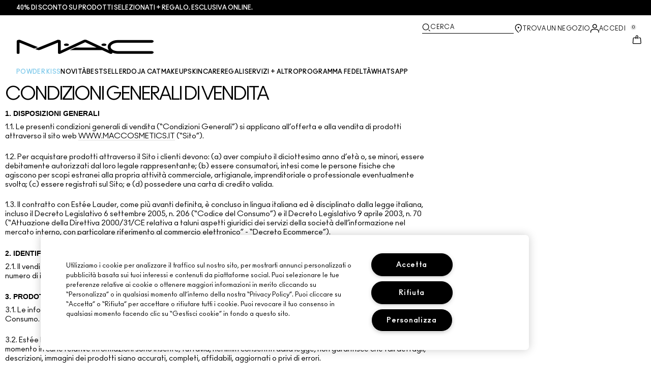

--- FILE ---
content_type: text/html; charset=utf-8
request_url: https://www.maccosmetics.it/terms-sales
body_size: 23379
content:
<!DOCTYPE html>
<html lang="it-IT" dir="ltr" data-lang="it-IT">
  <head>
    <meta content="MHoYIlcwdxwUMzJFBhodcX0JAls4FEQJD5SzcU0xbkV3wSeINbp9Kq5m" name="csrf-token">
    <title>Condizioni di vendita | MAC Cosmetics</title>
<meta name="turbo-visit-control" content="reload">
<meta charset="utf-8">
<meta http-equiv="X-UA-Compatible" content="IE=edge">
<meta name="viewport" content="width=device-width, initial-scale=1.0">


<link rel="preconnect" href="https://assets.sdcdn.io">
<link rel="preconnect" href="https://assets.sdcdn.io" crossorigin>
<link rel="preconnect" href="https://sdcdn.io">
<link rel="preconnect" href="https://sdcdn.io" crossorigin>
<link rel="preconnect" href="https://cdn.cookielaw.org">
<link rel="preconnect" href="https://cdn.cookielaw.org" crossorigin>
<link rel="canonical" href="https://www.maccosmetics.it/terms-sales"><link rel="alternate" href="https://www.maccosmetics.fr/terms-sales" hreflang="fr-fr"><link rel="alternate" href="https://www.maccosmetics.it/terms-sales" hreflang="it-it"><link rel="alternate" media="handheld" href="https://m.maccosmetics.it/terms-sales"><link rel="alternate" media="only screen and (max-width: 640px)" href="https://m.maccosmetics.it/terms-sales">
<meta property="og:title" content="Condizioni di vendita | MAC Cosmetics"><meta property="og:type" content="website"><meta property="og:url" content="https://www.maccosmetics.it/terms-sales">






<link rel="shortcut icon" type="image/x-icon" href="/brands/mac/favicon-53233fa7b1fa71bb5005113732a45fc6.ico?vsn=d">
<link rel="apple-touch-icon" href="/brands/mac/apple-touch-icon-0037bb3168955e9a4c60e11fce29c8ef.png?vsn=d">

  
  




  <link as="font" fetchpriority="high" href="/_fonts/maccosmetics/Ano/AnoBold-Regular.woff2" rel="preload" type="font/woff2" crossorigin>

  <link as="font" fetchpriority="high" href="/_fonts/maccosmetics/Ano/AnoRegular-Regular.woff2" rel="preload" type="font/woff2" crossorigin>

  <link as="font" fetchpriority="high" href="/_fonts/maccosmetics/Ano/AnoBlack-Regular.woff2" rel="preload" type="font/woff2" crossorigin>

  <link as="font" fetchpriority="high" href="/_fonts/maccosmetics/Roboto/RobotoMono-Regular.woff2" rel="preload" type="font/woff2" crossorigin>

  <link as="font" fetchpriority="high" href="/_fonts/maccosmetics/Roboto/RobotoMono-Bold.woff2" rel="preload" type="font/woff2" crossorigin>

<style>
  @font-face {
  font-family: "Ano";
  src: url("/_fonts/maccosmetics/Ano/AnoBold-Regular.woff2") format("woff2");
  font-weight: 700;
  font-style: normal;
}

@font-face {
  font-family: "Ano";
  src: url("/_fonts/maccosmetics/Ano/AnoRegular-Regular.woff2") format("woff2");
  font-weight: 400;
  font-style: normal;
}

@font-face {
  font-family: "Ano";
  src: url("/_fonts/maccosmetics/Ano/AnoBlack-Regular.woff2") format("woff2");
  font-weight: 900;
  font-style: normal;
}

/* A necessary font-face for Ano Regular to be bold without changing font weight*/
@font-face {
  font-family: "Ano Regular";
  src: url("/_fonts/maccosmetics/Ano/AnoRegular-Regular.woff2") format("woff2");
  font-weight: 400;
  font-style: normal;
}

@font-face {
  font-family: "Ano Bold Regular";
  src: url("/_fonts/maccosmetics/Ano/AnoBold-Regular.woff2") format("woff2");
  font-weight: 400;
  font-style: normal;
}

@font-face {
  font-family: "Ano Black Regular";
  src: url("/_fonts/maccosmetics/Ano/AnoBlack-Regular.woff2") format("woff2");
  font-weight: 400;
  font-style: normal;
}

@font-face {
  font-family: "Roboto Mono Regular";
  src: url("/_fonts/maccosmetics/Roboto/RobotoMono-Regular.woff2") format("woff2");
  font-weight: 400;
  font-style: normal;
}

@font-face {
  font-family: "Roboto Mono Bold";
  src: url("/_fonts/maccosmetics/Roboto/RobotoMono-Bold.woff2") format("woff2");
  font-weight: 400;
  font-style: normal;
}

</style>
<link phx-track-static rel="stylesheet" type="text/css" href="/assets/app-fca8c5a66dfbcfdfcedf9db0603517b2.css?vsn=d">
<link phx-track-static rel="stylesheet" type="text/css" href="/brands/default/vars-2e7a9e5aba9c486d87d03bd8e80ce7a6.css?vsn=d">
<link phx-track-static rel="stylesheet" type="text/css" href="/brands/default/token_vars-b5845b4b59c8358d00077bbdb3088661.css?vsn=d">
<link phx-track-static rel="stylesheet" href="/brands/mac/vars-d4396db7dd8b376a13a9c46347b18061.css?vsn=d">
<link phx-track-static rel="stylesheet" type="text/css" href="/brands/mac/token_vars-93685e319466dc838fb92c493c55eb42.css?vsn=d">
<link phx-track-static rel="stylesheet" type="text/css" href="/brands/mac/token_vars_md-3c86401e2867d3dd47f4bbae1aacf80e.css?vsn=d">
<link phx-track-static rel="stylesheet" type="text/css" href="/brands/default/token_classes-2f6e656fe2e32fea91c05976723373b5.css?vsn=d">






  
  <style id="elc-styled-components-wrapper" data-styled="active"></style>
  
  


  <script src="https://js.sentry-cdn.com/52f2679b6ee3c36328869efbeab55e91.min.js" crossorigin="anonymous">
  </script>
  <script>
  if (window.Sentry) {
    Sentry.onLoad(function() {
      Sentry.init({
        dsn: "https://52f2679b6ee3c36328869efbeab55e91@o1412351.ingest.sentry.io/4506179240460288",
        denyUrls: [
          "akam/",
          "boomerang/",
          "braze",
          "maps/api",
          "otBannerSdk",
          "resources/",
          "scripttemplates",
          "sentryWrapped",
          "smartserve",
          "static/",
          "tag-builds",
          "tag/tag",
          "ymkmodule"
        ],
        ignoreErrors: [
          "_AutofillCallbackHandler",
          "AbortError",
          "Attempt to use history.replaceState() more than 100 times per 30 seconds",
          "Cannot read properties of null",
          "Cannot read properties of undefined",
          "Failed to fetch",
          "Failed to load script",
          "Failed to read the 'sessionStorage' property from 'Window': Access is denied for this document.",
          "Non-Error exception captured with keys",
          "NotAllowedError",
          "null is not an object",
          "PerformanceMonitoringJavascriptInterface",
          "Script error",
          "The operation is insecure",
          "The operation was aborted",
          "triggerType",
          "TypeError: null is not an object (evaluating 'window.top.document')",
          "undefined is not an object",
          "window.webkit.messageHandlers"
        ],
        environment: "prod",
        release: "sha-db9f536"
      });
      Sentry.setTag('tenant', "maccosmetics.it");
      Sentry.setTag('region', "emea");
    });
  }
  </script>

<script defer phx-track-static type="text/javascript" src="/assets/app-7b95e6611da5daef5c09752f36ab44bb.js?vsn=d">
</script>
    
  
<script>(window.BOOMR_mq=window.BOOMR_mq||[]).push(["addVar",{"rua.upush":"false","rua.cpush":"true","rua.upre":"false","rua.cpre":"false","rua.uprl":"false","rua.cprl":"false","rua.cprf":"false","rua.trans":"SJ-013e42da-f8e3-4ea9-a5e8-693c99b6419a","rua.cook":"false","rua.ims":"false","rua.ufprl":"false","rua.cfprl":"true","rua.isuxp":"false","rua.texp":"norulematch","rua.ceh":"false","rua.ueh":"false","rua.ieh.st":"0"}]);</script>
                              <script>!function(e){var n="https://s.go-mpulse.net/boomerang/";if("False"=="True")e.BOOMR_config=e.BOOMR_config||{},e.BOOMR_config.PageParams=e.BOOMR_config.PageParams||{},e.BOOMR_config.PageParams.pci=!0,n="https://s2.go-mpulse.net/boomerang/";if(window.BOOMR_API_key="4T43H-2KH8H-VVQ4S-SM5QZ-KMAQU",function(){function e(){if(!r){var e=document.createElement("script");e.id="boomr-scr-as",e.src=window.BOOMR.url,e.async=!0,o.appendChild(e),r=!0}}function t(e){r=!0;var n,t,a,i,d=document,O=window;if(window.BOOMR.snippetMethod=e?"if":"i",t=function(e,n){var t=d.createElement("script");t.id=n||"boomr-if-as",t.src=window.BOOMR.url,BOOMR_lstart=(new Date).getTime(),e=e||d.body,e.appendChild(t)},!window.addEventListener&&window.attachEvent&&navigator.userAgent.match(/MSIE [67]\./))return window.BOOMR.snippetMethod="s",void t(o,"boomr-async");a=document.createElement("IFRAME"),a.src="about:blank",a.title="",a.role="presentation",a.loading="eager",i=(a.frameElement||a).style,i.width=0,i.height=0,i.border=0,i.display="none",o.appendChild(a);try{O=a.contentWindow,d=O.document.open()}catch(_){n=document.domain,a.src="javascript:var d=document.open();d.domain='"+n+"';void 0;",O=a.contentWindow,d=O.document.open()}if(n)d._boomrl=function(){this.domain=n,t()},d.write("<bo"+"dy onload='document._boomrl();'>");else if(O._boomrl=function(){t()},O.addEventListener)O.addEventListener("load",O._boomrl,!1);else if(O.attachEvent)O.attachEvent("onload",O._boomrl);d.close()}function a(e){window.BOOMR_onload=e&&e.timeStamp||(new Date).getTime()}if(!window.BOOMR||!window.BOOMR.version&&!window.BOOMR.snippetExecuted){window.BOOMR=window.BOOMR||{},window.BOOMR.snippetStart=(new Date).getTime(),window.BOOMR.snippetExecuted=!0,window.BOOMR.snippetVersion=14,window.BOOMR.url=n+"4T43H-2KH8H-VVQ4S-SM5QZ-KMAQU";var i=document.currentScript||document.getElementsByTagName("script")[0],o=i.parentNode,r=!1,d=document.createElement("link");if(d.relList&&"function"==typeof d.relList.supports&&d.relList.supports("preload")&&"as"in d)window.BOOMR.snippetMethod="p",d.href=window.BOOMR.url,d.rel="preload",d.as="script",d.addEventListener("load",e),d.addEventListener("error",function(){t(!0)}),setTimeout(function(){if(!r)t(!0)},3e3),BOOMR_lstart=(new Date).getTime(),o.appendChild(d);else t(!1);if(window.addEventListener)window.addEventListener("load",a,!1);else if(window.attachEvent)window.attachEvent("onload",a)}}(),"".length>0)if(e&&"performance"in e&&e.performance&&"function"==typeof e.performance.setResourceTimingBufferSize)e.performance.setResourceTimingBufferSize();!function(){if(BOOMR=e.BOOMR||{},BOOMR.plugins=BOOMR.plugins||{},!BOOMR.plugins.AK){var n="true"=="true"?1:0,t="",a="aod3t4qxf5eam2lsocbq-f-c315bb6d5-clientnsv4-s.akamaihd.net",i="false"=="true"?2:1,o={"ak.v":"39","ak.cp":"1511123","ak.ai":parseInt("944143",10),"ak.ol":"0","ak.cr":9,"ak.ipv":4,"ak.proto":"h2","ak.rid":"2298c186","ak.r":48796,"ak.a2":n,"ak.m":"dscx","ak.n":"essl","ak.bpcip":"3.135.185.0","ak.cport":60024,"ak.gh":"23.62.38.198","ak.quicv":"","ak.tlsv":"tls1.3","ak.0rtt":"","ak.0rtt.ed":"","ak.csrc":"-","ak.acc":"","ak.t":"1769107587","ak.ak":"hOBiQwZUYzCg5VSAfCLimQ==yA5DdWJnhFz1yT+Ab+0iRmz2zAQR+lXOCbWUxGqUGq1VuH+jjvT3q1/YHxa6etjwteKgQCLqZKbQL1SpPlE5kIAMuenspU7dWnXW0TNpFpkipSaKbB6mXCpnl6hJjxn7MO9teJmjFy6HZr1uUnbEkffYriX4cRYmi9/8Vp5LDS6XjSKFbDwzciBFYkJRcJWCxF3cLumoDz0S2FjEe98/TkWdKJTtHVQX1T4MwCU4O5zgN49gdO+tm+/o+/WKGGD7sD5sXr5MAwf30VFyN9PUgc3DErBrdXF7n0erpk0hWxqrzzG08WA+vJagTCi4/jraEtz0rOQf0DNjGVjP8CpUFDNtjFhlGAB84/BuXy7VVW7W1HcBXiT4OR/pc00QBYyckYU+joQLs3wAdEqIH8eHVhZVX3XV5fkGRR6pRPqg19Y=","ak.pv":"139","ak.dpoabenc":"","ak.tf":i};if(""!==t)o["ak.ruds"]=t;var r={i:!1,av:function(n){var t="http.initiator";if(n&&(!n[t]||"spa_hard"===n[t]))o["ak.feo"]=void 0!==e.aFeoApplied?1:0,BOOMR.addVar(o)},rv:function(){var e=["ak.bpcip","ak.cport","ak.cr","ak.csrc","ak.gh","ak.ipv","ak.m","ak.n","ak.ol","ak.proto","ak.quicv","ak.tlsv","ak.0rtt","ak.0rtt.ed","ak.r","ak.acc","ak.t","ak.tf"];BOOMR.removeVar(e)}};BOOMR.plugins.AK={akVars:o,akDNSPreFetchDomain:a,init:function(){if(!r.i){var e=BOOMR.subscribe;e("before_beacon",r.av,null,null),e("onbeacon",r.rv,null,null),r.i=!0}return this},is_complete:function(){return!0}}}}()}(window);</script></head>
  <body class="overflow-x-hidden bg-bg text-body">
    <div id="phx-GI0h-k5AQArh7aUC" data-phx-main data-phx-session="SFMyNTY.[base64].NAxX848F4mvcWAvhgoJhyAy6ZTUcugB7QRQhJyOZU2s" data-phx-static="SFMyNTY.[base64].5Hw-LsIQ9GleNZyn4KCqmSH785yoklIAPwTqPmFWgaI">
  

  <div class="relative font-body max-md:h-full">
    <div id="hook-relay" phx-hook="HookRelay"></div>
    
    <section class="search_overlay fixed max-xl:top-0 hidden w-full h-full pt-4 m-auto bg-transparent min-h-96" data-controller="search" id="predictive_search_section" phx-hook="predictiveSearch">
      <div></div>
    </section>
    <div class="min-h-screen">
      <header class="layout-header" data-controller="header-scroll mobile-header gnav-account " data-header-scroll-target="header" data-gnav-account-user-account-path-value="/account/index.tmpl" phx-update="ignore" id="enterprise-header" vulcan-id="header">
  <div class="skip-link">
    <p>
      <a href="#main-content">::elc_general.skip_link::</a>
    </p>
  </div>

  <div class="promo-bar">
  <div class="promo-bar-inner-container">
    <p class="promo-bar-paragraph">
      





<a href="/winter-sales" class="promo-bar-left-text">
  
  
  
    40% di sconto su prodotti selezionati + regalo. Esclusiva online.
  
</a>




      
    </p>

    
  </div>
</div>

  <div class="gnav-desktop-overlay-shadow"></div>

  <div class="header-background relative w-full">
    <div class="header-container">
      
      <div>
  <div class="utility-nav">
    <button aria-label="::elc_general.aria_menu::" class="mobile-header-secondary-links-inner-container" type="button" id="menu-button" data-action="mobile-header#toggleSidebar keydown.enter-&gt;mobile-header#focusSidebarOnOpen">
  
  <svg class="header-secondary-links-icon" fill="none" height="19" viewbox="0 0 19 19" width="19" xmlns="http://www.w3.org/2000/svg"><path d="M17.969 14.5968L18.0574 14.6008C18.4933 14.6453 18.833 15.0153 18.833 15.4651C18.833 15.9149 18.4933 16.2849 18.0574 16.3294L17.969 16.3334H1.69706C1.21964 16.3334 0.833008 15.9449 0.833008 15.4651C0.833008 14.9854 1.21964 14.5968 1.69706 14.5968H17.969ZM17.969 8.46511L18.0574 8.4691C18.4933 8.51359 18.833 8.88361 18.833 9.33337C18.833 9.78314 18.4933 10.1532 18.0574 10.1976L17.969 10.2016H1.69706C1.21964 10.2016 0.833008 9.81312 0.833008 9.33337C0.833008 8.85362 1.21964 8.46511 1.69706 8.46511H17.969ZM17.969 2.33337L18.0574 2.33737C18.4933 2.38185 18.833 2.75187 18.833 3.20164C18.833 3.6514 18.4933 4.02143 18.0574 4.06591L17.969 4.0699H1.69706C1.21964 4.0699 0.833008 3.68139 0.833008 3.20164C0.833008 2.72189 1.21964 2.33337 1.69706 2.33337H17.969Z" fill="black"></path></svg>

  <span class="screen-reader-only levelOne">
    ::elc_general.menu::
  </span>
  
</button>





    <a href="/" title="MAC Cosmetics" class="utility-nav-logo">
  
  <svg class="header-brand-logo" fill="none" height="52" viewbox="0 0 500 52" width="500" xmlns="http://www.w3.org/2000/svg"><title>Mac Cosmetics logo</title><path fill-rule="evenodd" clip-rule="evenodd" d="M493.098 41.6178H369.266C354.716 41.6178 343.035 34.5796 343.035 26.3172C343.035 18.0548 354.716 11.0165 369.266 11.0165H493.098C496.921 11.0165 500 8.7724 500 6.12029C500 3.36615 496.921 1.22406 493.098 1.22406H369.266C348.45 1.22406 332.201 12.2406 332.201 26.4192C332.201 30.7034 333.583 34.6816 336.875 38.8639L257.118 1.73408C254.78 0.612029 252.55 0 249.895 0C247.24 0 245.116 0.612029 242.673 1.73408L160.792 39.7819V5.50825C160.792 2.75412 156.969 0.612029 152.19 0.612029C149.004 0.612029 147.092 1.42806 147.092 1.42806L67.229 33.8656L74.1321 36.6197C76.2561 37.4357 78.1677 37.8437 80.5041 37.8437C82.8406 37.8437 84.7522 37.4357 86.8762 36.6197L150.703 10.6085V48.5543C150.703 50.3902 153.04 51.8184 155.801 51.8184H156.226C157.5 51.8184 158.668 51.5123 159.624 51.1043L250.002 9.18041L291.526 28.5614H214.424L193.928 38.0478H312.024L340.38 51.2064C341.336 51.6145 342.504 51.9203 343.777 51.9203C346.858 51.9203 349.301 50.4924 349.301 48.6562C349.301 48.4523 349.301 47.9421 348.769 47.3302C354.185 49.6763 361.089 51.5123 369.266 51.4104H493.098C496.921 51.4104 500 49.1662 500 46.5142C499.893 43.76 496.814 41.6178 493.098 41.6178ZM181.511 22.9326C186.609 22.9326 190.644 20.9944 190.644 18.5463C190.644 16.2002 186.504 14.1601 181.511 14.1601C176.414 14.1601 172.378 16.0982 172.378 18.5463C172.378 20.9944 176.52 22.9326 181.511 22.9326ZM309.269 18.5463C309.269 16.0982 313.411 14.1601 318.402 14.1601C323.5 14.1601 327.535 16.2002 327.535 18.5463C327.535 20.9944 323.5 22.9326 318.402 22.9326C313.304 22.9326 309.269 20.9944 309.269 18.5463ZM13.7 1.40566L77.4209 27.3149L64.1458 32.619L10.1954 10.6881V48.7359C10.1954 50.5719 7.96511 52 5.09768 52C2.33644 52 0 50.5719 0 48.7359V5.48585C0 2.73173 3.82325 0.487623 8.60232 0.589626C11.6822 0.589626 13.7 1.40566 13.7 1.40566Z" fill="black"></path></svg>

  <span class="screen-reader-only">MAC Cosmetics</span>
</a>



    <div class="desktop-header-secondary-links-container">
      <div class="vulcan-loading" phx-connected="[[&quot;remove_class&quot;,{&quot;names&quot;:[&quot;vulcan-loading&quot;]}]]">
        <button aria-label="Cerca" class="desktop-header-search-container" type="button" vulcan-id="search-icon-desktop" vulcan-toggle="predictive">
  
  <svg class="header-search-icon" fill="none" height="17" viewbox="0 0 17 17" width="17" xmlns="http://www.w3.org/2000/svg"><path d="M13.8468 12.6427L16.623 15.2102C16.8772 15.4473 16.9052 15.8432 16.6821 16.1116C16.4564 16.383 16.0683 16.4056 15.8106 16.1778L15.8062 16.1739L13.0399 13.6155L13.8468 12.6427Z" fill="black"></path><path fill-rule="evenodd" clip-rule="evenodd" d="M7.60171 1.61323C4.54901 1.61323 2.0743 4.16482 2.0743 7.31237C2.0743 10.4599 4.54901 13.0115 7.60171 13.0115C10.6544 13.0115 13.1291 10.4599 13.1291 7.31237C13.1291 4.16482 10.6544 1.61323 7.60171 1.61323ZM0.833008 7.31237C0.833008 3.45798 3.86346 0.333374 7.60171 0.333374C11.34 0.333374 14.3704 3.45798 14.3704 7.31237C14.3704 11.1668 11.34 14.2914 7.60171 14.2914C3.86346 14.2914 0.833008 11.1668 0.833008 7.31237Z" fill="black"></path></svg>

  <span class="header-search-text levelOne">
    Cerca
  </span>
  
</button>




      </div>

      





<a href="/store-locator" class="desktop-header-secondary-links-inner-container desktop-header-accessibility-location" phx-click="[[&quot;dispatch&quot;,{&quot;detail&quot;:{&quot;event_name&quot;:&quot;analytics.gnavPromo&quot;,&quot;payload&quot;:{&quot;promo_pos&quot;:[&quot;&quot;],&quot;promo_name&quot;:&quot;Trova un negozio&quot;}},&quot;event&quot;:&quot;phx:trackEvent&quot;}]]">
  
  <svg class="header-secondary-links-icon" fill="none" height="19" viewbox="0 0 19 19" width="19" xmlns="http://www.w3.org/2000/svg"><path d="M9.82773 9.10753C10.6819 9.10753 11.3765 8.39155 11.3765 7.51098C11.3765 6.63041 10.6819 5.91443 9.82773 5.91443C8.97351 5.91443 8.27895 6.63041 8.27895 7.51098C8.27895 8.39155 8.97351 9.10753 9.82773 9.10753Z" fill="black"></path><path fill-rule="evenodd" clip-rule="evenodd" d="M2.83301 7.77432C2.83301 2.94357 6.44249 0.333374 9.82773 0.333374C11.7665 0.333374 13.6262 1.12214 14.939 2.50135L14.9397 2.5021C16.2324 3.86926 16.8792 5.70595 16.8304 7.79465C16.8289 9.92915 15.5919 12.3476 13.2782 14.9646L13.2734 14.97L12.4251 15.8445L11.3974 14.8881L12.2419 14.0176C14.3884 11.5912 15.4148 9.5036 15.4148 7.81547V7.81117L15.4149 7.80687C15.4609 6.07718 14.941 4.61647 13.929 3.54998C12.8955 2.46132 11.4027 1.82563 9.82773 1.82563C7.11539 1.82563 4.24068 3.92117 4.24068 7.81547C4.24068 8.87183 4.63316 10.0729 5.44962 11.4169C6.26494 12.7591 7.49191 14.2252 9.13203 15.8059L10.8567 17.4195L10.5914 17.651C10.4931 17.7367 10.4016 17.8231 10.2978 17.9218L10.2932 17.9263L9.82773 18.3334L9.36605 17.9296L9.36494 17.9286C7.22124 16.0167 5.59312 14.2121 4.49901 12.5245C3.40577 10.8383 2.83301 9.24897 2.83301 7.77432Z" fill="black"></path></svg>

  <span class="desktop-header-secondary-links-text levelOne">
    Trova un negozio
  </span>
  
</a>




      <div id="gnav-account-container" phx-update="ignore">
  <a href="/sign-in" title="Account" class="desktop-header-secondary-links-inner-container desktop-header-accessibility-account" phx-click="[[&quot;dispatch&quot;,{&quot;detail&quot;:{&quot;event_name&quot;:&quot;analytics.gnavPromo&quot;,&quot;payload&quot;:{&quot;promo_pos&quot;:[&quot;gnav&quot;],&quot;promo_name&quot;:&quot;Accedi&quot;}},&quot;event&quot;:&quot;phx:trackEvent&quot;}]]" data-gnav-account-target="accountLink">
    
  <svg class="header-secondary-links-icon" fill="none" height="19" viewbox="0 0 19 19" width="19" xmlns="http://www.w3.org/2000/svg"><path fill-rule="evenodd" clip-rule="evenodd" d="M5.07976 4.89679C5.07976 7.55883 7.26667 9.58704 9.83951 9.58704C12.4124 9.58704 14.5993 7.68559 14.5993 5.02356C14.5993 2.36153 12.4124 0.333313 9.83951 0.333313C7.26667 0.333313 5.07976 2.23476 5.07976 4.89679ZM6.62346 5.02356C6.62346 3.24887 8.03852 1.85447 9.83951 1.85447C11.6405 1.85447 13.0556 3.37563 13.0556 5.02356C13.0556 6.67148 11.5119 8.06588 9.83951 8.06588C8.16717 8.06588 6.62346 6.79825 6.62346 5.02356Z" fill="black"></path><path d="M0.83374 17.5714V16.1778C0.83374 13.1355 3.25916 10.727 6.32285 10.727H13.3438C16.4075 10.727 18.8329 13.1355 18.8329 16.1778V17.5722H18.8218C18.8214 17.9927 18.478 18.3334 18.0545 18.3334C17.6308 18.3334 17.2872 17.9923 17.2872 17.5714C17.2872 17.5219 17.292 17.4736 17.3011 17.4267V16.1778C17.3011 14.0228 15.5139 12.2481 13.3438 12.2481H6.32285C4.15273 12.2481 2.36558 14.0228 2.36558 16.1778V17.5053C2.36747 17.5271 2.36843 17.5491 2.36843 17.5714C2.36843 17.9923 2.02488 18.3334 1.60108 18.3334C1.17757 18.3334 0.834182 17.9919 0.83374 17.5714Z" fill="black"></path></svg>

    <span class="desktop-header-secondary-links-text" data-gnav-account-target="accountText">
      Accedi
    </span>
  </a>
</div>
      <button id="cart-icon" type="button" phx-update="ignore" class="ufc-cart-icon-container" data-action="click-&gt;cart-icon#handleCartIconClick mouseenter-&gt;cart-icon#handleMouseEnter setCartIconCount@window-&gt;cart-icon#setItemsCount" data-cart-target="cartButton" data-controller="cart cart-icon" data-cart-icon-is-drawer-disabled-value="false" data-cart-icon-cart-icon-url-value="/cart" data-mounted="true" tabindex="0" aria-label="View items in shopping cart">
  
  <svg class="ufc-cart-icon-svg" fill="none" height="19" viewbox="0 0 19 19" width="19" xmlns="http://www.w3.org/2000/svg"><path fill-rule="evenodd" clip-rule="evenodd" d="M3.01293 7.02234L3.01285 7.02335L2.27935 16.084L2.27914 16.0865C2.23275 16.632 2.64957 16.9854 3.01901 16.9854H16.647C17.0164 16.9854 17.4333 16.632 17.3869 16.0865L17.3867 16.084L16.6532 7.03182C16.6116 6.5462 16.2363 6.2721 15.9133 6.2721H14.0338V4.92408H15.9133C17.107 4.92408 18.001 5.85333 18.0917 6.92558L18.0919 6.92783L18.8254 15.9797L18.8255 15.9809C18.9268 17.1798 17.9918 18.3334 16.647 18.3334H3.01901C1.67428 18.3334 0.739336 17.18 0.840489 15.9811L0.840607 15.9797L1.57427 6.91711C1.66502 5.84486 2.55905 4.91561 3.7527 4.91561H11.1064V6.26363H3.7527C3.42973 6.26363 3.05452 6.53673 3.01293 7.02234Z" fill="black"></path><path fill-rule="evenodd" clip-rule="evenodd" d="M7.11643 3.05712C7.11643 1.62208 8.26485 0.333374 9.83294 0.333374C11.3891 0.333374 12.5494 1.60983 12.5494 3.05712V7.48693C12.5494 7.85918 12.2264 8.16094 11.8279 8.16094C11.4294 8.16094 11.1064 7.85918 11.1064 7.48693V3.05712C11.1064 2.23445 10.4696 1.68139 9.83294 1.68139C9.19172 1.68139 8.55949 2.23914 8.55949 3.05712V7.48693C8.55949 7.85918 8.23645 8.16094 7.83796 8.16094C7.43947 8.16094 7.11643 7.85918 7.11643 7.48693V3.05712Z" fill="black"></path></svg>

  <span data-cart-icon-target="itemsCount" class="ufc-cart-icon-count" aria-hidden="true">
    0
  </span>
</button>
    </div>
  </div>

  
  <div class="vulcan-loading" phx-connected="[[&quot;remove_class&quot;,{&quot;names&quot;:[&quot;vulcan-loading&quot;]}]]">
    <button aria-label="Cerca" class="mobile-header-search-container" type="button" vulcan-toggle="predictive">
  
  <svg class="header-search-icon" fill="none" height="17" viewbox="0 0 17 17" width="17" xmlns="http://www.w3.org/2000/svg"><path d="M13.8468 12.6427L16.623 15.2102C16.8772 15.4473 16.9052 15.8432 16.6821 16.1116C16.4564 16.383 16.0683 16.4056 15.8106 16.1778L15.8062 16.1739L13.0399 13.6155L13.8468 12.6427Z" fill="black"></path><path fill-rule="evenodd" clip-rule="evenodd" d="M7.60171 1.61323C4.54901 1.61323 2.0743 4.16482 2.0743 7.31237C2.0743 10.4599 4.54901 13.0115 7.60171 13.0115C10.6544 13.0115 13.1291 10.4599 13.1291 7.31237C13.1291 4.16482 10.6544 1.61323 7.60171 1.61323ZM0.833008 7.31237C0.833008 3.45798 3.86346 0.333374 7.60171 0.333374C11.34 0.333374 14.3704 3.45798 14.3704 7.31237C14.3704 11.1668 11.34 14.2914 7.60171 14.2914C3.86346 14.2914 0.833008 11.1668 0.833008 7.31237Z" fill="black"></path></svg>

  <span class="header-search-text levelOne">
    Cerca
  </span>
  
</button>




  </div>
</div>

      
      <div class="gnav-desktop-header-bottom-row">
        
        <div class="desktop-header-brand-logo-container items-center">
          
          

<a href="/" title="MAC Cosmetics" class="desktop-header-brand-logo">
  
  <svg class="header-brand-logo" fill="none" height="52" viewbox="0 0 500 52" width="500" xmlns="http://www.w3.org/2000/svg"><title>Mac Cosmetics logo</title><path fill-rule="evenodd" clip-rule="evenodd" d="M493.098 41.6178H369.266C354.716 41.6178 343.035 34.5796 343.035 26.3172C343.035 18.0548 354.716 11.0165 369.266 11.0165H493.098C496.921 11.0165 500 8.7724 500 6.12029C500 3.36615 496.921 1.22406 493.098 1.22406H369.266C348.45 1.22406 332.201 12.2406 332.201 26.4192C332.201 30.7034 333.583 34.6816 336.875 38.8639L257.118 1.73408C254.78 0.612029 252.55 0 249.895 0C247.24 0 245.116 0.612029 242.673 1.73408L160.792 39.7819V5.50825C160.792 2.75412 156.969 0.612029 152.19 0.612029C149.004 0.612029 147.092 1.42806 147.092 1.42806L67.229 33.8656L74.1321 36.6197C76.2561 37.4357 78.1677 37.8437 80.5041 37.8437C82.8406 37.8437 84.7522 37.4357 86.8762 36.6197L150.703 10.6085V48.5543C150.703 50.3902 153.04 51.8184 155.801 51.8184H156.226C157.5 51.8184 158.668 51.5123 159.624 51.1043L250.002 9.18041L291.526 28.5614H214.424L193.928 38.0478H312.024L340.38 51.2064C341.336 51.6145 342.504 51.9203 343.777 51.9203C346.858 51.9203 349.301 50.4924 349.301 48.6562C349.301 48.4523 349.301 47.9421 348.769 47.3302C354.185 49.6763 361.089 51.5123 369.266 51.4104H493.098C496.921 51.4104 500 49.1662 500 46.5142C499.893 43.76 496.814 41.6178 493.098 41.6178ZM181.511 22.9326C186.609 22.9326 190.644 20.9944 190.644 18.5463C190.644 16.2002 186.504 14.1601 181.511 14.1601C176.414 14.1601 172.378 16.0982 172.378 18.5463C172.378 20.9944 176.52 22.9326 181.511 22.9326ZM309.269 18.5463C309.269 16.0982 313.411 14.1601 318.402 14.1601C323.5 14.1601 327.535 16.2002 327.535 18.5463C327.535 20.9944 323.5 22.9326 318.402 22.9326C313.304 22.9326 309.269 20.9944 309.269 18.5463ZM13.7 1.40566L77.4209 27.3149L64.1458 32.619L10.1954 10.6881V48.7359C10.1954 50.5719 7.96511 52 5.09768 52C2.33644 52 0 50.5719 0 48.7359V5.48585C0 2.73173 3.82325 0.487623 8.60232 0.589626C11.6822 0.589626 13.7 1.40566 13.7 1.40566Z" fill="black"></path></svg>

</a>
        </div>

        
        <div class="gnav-desktop-container">
  <nav id="desktop-nav" phx-hook="accessibilityDesktopNav" class="gnav-desktop-top-level-container">
    <div class="gnav-desktop-top-level-row">
      <div class="gnav-desktop-nav-item-group ">
        <div class="gnav-desktop-nav-item">
          





<a href="/product/powder-kiss-hazy-matte-lipstick" class="gnav-desktop-top-level-title" phx-click="[[&quot;dispatch&quot;,{&quot;detail&quot;:{&quot;event_name&quot;:&quot;analytics.gnavPromo&quot;,&quot;payload&quot;:{&quot;promo_pos&quot;:[&quot;&quot;],&quot;promo_name&quot;:&quot;&lt;span style=\&quot;color:#83CBEB;\&quot;&gt;POWDER KISS&lt;/span&gt;&quot;}},&quot;event&quot;:&quot;phx:trackEvent&quot;}]]" aria-label="::elc_general.view_menu::">
  
  
  
    <span style="color:#83CBEB;">POWDER KISS</span>
  
</a>




          
        </div>

        
        
      </div><div class="gnav-desktop-nav-item-group navbar-level-2-content-group">
        <div class="gnav-desktop-nav-item">
          





<a href="/products/collections" class="gnav-desktop-top-level-title" phx-click="[[&quot;dispatch&quot;,{&quot;detail&quot;:{&quot;event_name&quot;:&quot;analytics.gnavPromo&quot;,&quot;payload&quot;:{&quot;promo_pos&quot;:[&quot;&quot;],&quot;promo_name&quot;:&quot;NOVITÀ&quot;}},&quot;event&quot;:&quot;phx:trackEvent&quot;}]]" aria-label="::elc_general.view_menu::">
  
  
  
    NOVITÀ
  
</a>




          <button id="NOVITÀ" phx-hook="accessibilitySubNavToggle" data-accessibility="trigger" class="gnav-desktop-top-level-accessibility-trigger-container" aria-label="::elc_general.view_menu::">
            
  <svg class="gnav-desktop-top-level-accessibility-trigger-icon" fill="currentColor" height="16" role="button" viewbox="0 0 16 16" width="16" xmlns="http://www.w3.org/2000/svg"><path fill-rule="evenodd" clip-rule="evenodd" d="M8 10.9228L0.677179 3.6L0 4.27718L8 12.2772L16 4.27718L15.3228 3.6L8 10.9228Z" fill="currentColor"></path></svg>

          </button>
        </div>

        
        <div class="gnav-desktop-sub-nav-container">
          <div class="gnav-desktop-sub-nav-content">
            <div class="gnav-desktop-sub-nav-content-column space-y-4">
              







<p class="gnav-desktop-sub-nav-category-title levelOne">
  NUOVI ARRIVI
</p>


              
                





<a href="/product/powder-kiss-lip-cheek-mousse" title="Powder Kiss Lip + Cheek Mousse" class="gnav-desktop-sub-nav-item-text" phx-click="[[&quot;dispatch&quot;,{&quot;detail&quot;:{&quot;event_name&quot;:&quot;analytics.gnavPromo&quot;,&quot;payload&quot;:{&quot;promo_pos&quot;:[&quot;&quot;],&quot;promo_name&quot;:&quot;Powder Kiss Lip + Cheek Mousse&quot;}},&quot;event&quot;:&quot;phx:trackEvent&quot;}]]">
  
  
  
    Powder Kiss Lip + Cheek Mousse
  
</a>









<a href="/product/powder-kiss-hazy-matte-lipstick" title="Powder Kiss Hazy Matte Lipstick" class="gnav-desktop-sub-nav-item-text" phx-click="[[&quot;dispatch&quot;,{&quot;detail&quot;:{&quot;event_name&quot;:&quot;analytics.gnavPromo&quot;,&quot;payload&quot;:{&quot;promo_pos&quot;:[&quot;&quot;],&quot;promo_name&quot;:&quot;Powder Kiss Hazy Matte Lipstick&quot;}},&quot;event&quot;:&quot;phx:trackEvent&quot;}]]">
  
  
  
    Powder Kiss Hazy Matte Lipstick
  
</a>









<a href="/hyper-real-skincare" title="Hyper Real" class="gnav-desktop-sub-nav-item-text" phx-click="[[&quot;dispatch&quot;,{&quot;detail&quot;:{&quot;event_name&quot;:&quot;analytics.gnavPromo&quot;,&quot;payload&quot;:{&quot;promo_pos&quot;:[&quot;&quot;],&quot;promo_name&quot;:&quot;Hyper Real&quot;}},&quot;event&quot;:&quot;phx:trackEvent&quot;}]]">
  
  
  
    Hyper Real
  
</a>









<a href="/doja-cat-makeup" title="DOJA CAT" class="gnav-desktop-sub-nav-item-text" phx-click="[[&quot;dispatch&quot;,{&quot;detail&quot;:{&quot;event_name&quot;:&quot;analytics.gnavPromo&quot;,&quot;payload&quot;:{&quot;promo_pos&quot;:[&quot;&quot;],&quot;promo_name&quot;:&quot;DOJA CAT&quot;}},&quot;event&quot;:&quot;phx:trackEvent&quot;}]]">
  
  
  
    DOJA CAT
  
</a>









<a href="/collections-dazzle" title="Dazzle" class="gnav-desktop-sub-nav-item-text" phx-click="[[&quot;dispatch&quot;,{&quot;detail&quot;:{&quot;event_name&quot;:&quot;analytics.gnavPromo&quot;,&quot;payload&quot;:{&quot;promo_pos&quot;:[&quot;&quot;],&quot;promo_name&quot;:&quot;Dazzle&quot;}},&quot;event&quot;:&quot;phx:trackEvent&quot;}]]">
  
  
  
    Dazzle
  
</a>









<a href="/product/skinfinish-lightstruck-liquid-highlighter" title="Skinfinish Lighstruck Liquid Highlighter" class="gnav-desktop-sub-nav-item-text" phx-click="[[&quot;dispatch&quot;,{&quot;detail&quot;:{&quot;event_name&quot;:&quot;analytics.gnavPromo&quot;,&quot;payload&quot;:{&quot;promo_pos&quot;:[&quot;&quot;],&quot;promo_name&quot;:&quot;Skinfinish Lighstruck Liquid Highlighter&quot;}},&quot;event&quot;:&quot;phx:trackEvent&quot;}]]">
  
  
  
    Skinfinish Lighstruck Liquid Highlighter
  
</a>









<a href="/fashionweek" title="FASHION WEEK" class="gnav-desktop-sub-nav-item-text" phx-click="[[&quot;dispatch&quot;,{&quot;detail&quot;:{&quot;event_name&quot;:&quot;analytics.gnavPromo&quot;,&quot;payload&quot;:{&quot;promo_pos&quot;:[&quot;&quot;],&quot;promo_name&quot;:&quot;FASHION WEEK&quot;}},&quot;event&quot;:&quot;phx:trackEvent&quot;}]]">
  
  
  
    FASHION WEEK
  
</a>









<a href="/product/dazzleshadow-eye-sticks" title="Dazzleshadow Eye Sticks" class="gnav-desktop-sub-nav-item-text" phx-click="[[&quot;dispatch&quot;,{&quot;detail&quot;:{&quot;event_name&quot;:&quot;analytics.gnavPromo&quot;,&quot;payload&quot;:{&quot;promo_pos&quot;:[&quot;&quot;],&quot;promo_name&quot;:&quot;Dazzleshadow Eye Sticks&quot;}},&quot;event&quot;:&quot;phx:trackEvent&quot;}]]">
  
  
  
    Dazzleshadow Eye Sticks
  
</a>









<a href="/products/collections" title="Acquista tutte le novità" class="gnav-desktop-sub-nav-item-text" phx-click="[[&quot;dispatch&quot;,{&quot;detail&quot;:{&quot;event_name&quot;:&quot;analytics.gnavPromo&quot;,&quot;payload&quot;:{&quot;promo_pos&quot;:[&quot;&quot;],&quot;promo_name&quot;:&quot;Acquista tutte le novità&quot;}},&quot;event&quot;:&quot;phx:trackEvent&quot;}]]">
  
  
  
    Acquista tutte le novità
  
</a>




              
            </div>

            
            <div class="ml-auto">
              <div class="desktop-sub-menu-tout-container">
                <div class="desktop-sub-menu-tout">
  <a href="/hyper-real-skincare">
    <img src="https://www.maccosmetics.it/media/export/cms/66336/676x380_5.jpg" alt="/hyper-real-skincare" class="desktop-sub-menu-tout-image">
    <div class="desktop-sub-menu-tout-text">
      HYPER REAL
    </div>
  </a>
</div>
<div class="desktop-sub-menu-tout">
  <a href="/product/powder-kiss-lip-cheek-mousse">
    <img src="https://www.maccosmetics.it/media/export/cms/66336/676x380_4.jpg" alt="/product/powder-kiss-lip-cheek-mousse" class="desktop-sub-menu-tout-image">
    <div class="desktop-sub-menu-tout-text">
      Powder Kiss Lip + Cheek Mousse
    </div>
  </a>
</div>
<div class="desktop-sub-menu-tout">
  <a href="/doja-cat-makeup">
    <img src="https://www.maccosmetics.it/media/export/cms/65187/338X190.jpg" alt="/doja-cat-makeup" class="desktop-sub-menu-tout-image">
    <div class="desktop-sub-menu-tout-text">
      DOJA CAT INDOSSA SOLO M·A·C
    </div>
  </a>
</div>

              </div>
            </div>
          </div>
        </div>
      </div><div class="gnav-desktop-nav-item-group ">
        <div class="gnav-desktop-nav-item">
          





<a href="/products/bestsellers" class="gnav-desktop-top-level-title" phx-click="[[&quot;dispatch&quot;,{&quot;detail&quot;:{&quot;event_name&quot;:&quot;analytics.gnavPromo&quot;,&quot;payload&quot;:{&quot;promo_pos&quot;:[&quot;&quot;],&quot;promo_name&quot;:&quot;BESTSELLER&quot;}},&quot;event&quot;:&quot;phx:trackEvent&quot;}]]" aria-label="::elc_general.view_menu::">
  
  
  
    BESTSELLER
  
</a>




          
        </div>

        
        
      </div><div class="gnav-desktop-nav-item-group ">
        <div class="gnav-desktop-nav-item">
          





<a href="/doja-cat-makeup" class="gnav-desktop-top-level-title" phx-click="[[&quot;dispatch&quot;,{&quot;detail&quot;:{&quot;event_name&quot;:&quot;analytics.gnavPromo&quot;,&quot;payload&quot;:{&quot;promo_pos&quot;:[&quot;&quot;],&quot;promo_name&quot;:&quot;DOJA CAT&quot;}},&quot;event&quot;:&quot;phx:trackEvent&quot;}]]" aria-label="::elc_general.view_menu::">
  
  
  
    DOJA CAT
  
</a>




          
        </div>

        
        
      </div><div class="gnav-desktop-nav-item-group navbar-level-2-content-group">
        <div class="gnav-desktop-nav-item">
          







<p class="gnav-desktop-top-level-title levelOne">
  MAKEUP
</p>


          <button id="MAKEUP" phx-hook="accessibilitySubNavToggle" data-accessibility="trigger" class="gnav-desktop-top-level-accessibility-trigger-container" aria-label="::elc_general.view_menu::">
            
  <svg class="gnav-desktop-top-level-accessibility-trigger-icon" fill="currentColor" height="16" role="button" viewbox="0 0 16 16" width="16" xmlns="http://www.w3.org/2000/svg"><path fill-rule="evenodd" clip-rule="evenodd" d="M8 10.9228L0.677179 3.6L0 4.27718L8 12.2772L16 4.27718L15.3228 3.6L8 10.9228Z" fill="currentColor"></path></svg>

          </button>
        </div>

        
        <div class="gnav-desktop-sub-nav-container">
          <div class="gnav-desktop-sub-nav-content">
            <div class="gnav-desktop-sub-nav-content-column space-y-4">
              







<p class="gnav-desktop-sub-nav-category-title levelOne">
  Labbra
</p>


              
                





<a href="/lip-combo" title="Lip Combo" class="gnav-desktop-sub-nav-item-text" phx-click="[[&quot;dispatch&quot;,{&quot;detail&quot;:{&quot;event_name&quot;:&quot;analytics.gnavPromo&quot;,&quot;payload&quot;:{&quot;promo_pos&quot;:[&quot;&quot;],&quot;promo_name&quot;:&quot;Lip Combo&quot;}},&quot;event&quot;:&quot;phx:trackEvent&quot;}]]">
  
  
  
    Lip Combo
  
</a>









<a href="/products/lips/lipstick-makeup" title="Rossetti" class="gnav-desktop-sub-nav-item-text" phx-click="[[&quot;dispatch&quot;,{&quot;detail&quot;:{&quot;event_name&quot;:&quot;analytics.gnavPromo&quot;,&quot;payload&quot;:{&quot;promo_pos&quot;:[&quot;&quot;],&quot;promo_name&quot;:&quot;Rossetti&quot;}},&quot;event&quot;:&quot;phx:trackEvent&quot;}]]">
  
  
  
    Rossetti
  
</a>









<a href="/products/makeup/lips/lip-liner" title="Matite labbra" class="gnav-desktop-sub-nav-item-text" phx-click="[[&quot;dispatch&quot;,{&quot;detail&quot;:{&quot;event_name&quot;:&quot;analytics.gnavPromo&quot;,&quot;payload&quot;:{&quot;promo_pos&quot;:[&quot;&quot;],&quot;promo_name&quot;:&quot;Matite labbra&quot;}},&quot;event&quot;:&quot;phx:trackEvent&quot;}]]">
  
  
  
    Matite labbra
  
</a>









<a href="/products/lips/lip-gloss" title="Lipgloss" class="gnav-desktop-sub-nav-item-text" phx-click="[[&quot;dispatch&quot;,{&quot;detail&quot;:{&quot;event_name&quot;:&quot;analytics.gnavPromo&quot;,&quot;payload&quot;:{&quot;promo_pos&quot;:[&quot;&quot;],&quot;promo_name&quot;:&quot;Lipgloss&quot;}},&quot;event&quot;:&quot;phx:trackEvent&quot;}]]">
  
  
  
    Lipgloss
  
</a>









<a href="/products/lips/lip-balms-primers" title="Balsami + Primer Labbra" class="gnav-desktop-sub-nav-item-text" phx-click="[[&quot;dispatch&quot;,{&quot;detail&quot;:{&quot;event_name&quot;:&quot;analytics.gnavPromo&quot;,&quot;payload&quot;:{&quot;promo_pos&quot;:[&quot;&quot;],&quot;promo_name&quot;:&quot;Balsami + Primer Labbra&quot;}},&quot;event&quot;:&quot;phx:trackEvent&quot;}]]">
  
  
  
    Balsami + Primer Labbra
  
</a>









<a href="/products/lips/liquid-lipsticks" title="Tinte Labbra" class="gnav-desktop-sub-nav-item-text" phx-click="[[&quot;dispatch&quot;,{&quot;detail&quot;:{&quot;event_name&quot;:&quot;analytics.gnavPromo&quot;,&quot;payload&quot;:{&quot;promo_pos&quot;:[&quot;&quot;],&quot;promo_name&quot;:&quot;Tinte Labbra&quot;}},&quot;event&quot;:&quot;phx:trackEvent&quot;}]]">
  
  
  
    Tinte Labbra
  
</a>









<a href="/products/lips/lip-palettes-kits" title="Palette Labbra + Kit" class="gnav-desktop-sub-nav-item-text" phx-click="[[&quot;dispatch&quot;,{&quot;detail&quot;:{&quot;event_name&quot;:&quot;analytics.gnavPromo&quot;,&quot;payload&quot;:{&quot;promo_pos&quot;:[&quot;&quot;],&quot;promo_name&quot;:&quot;Palette Labbra + Kit&quot;}},&quot;event&quot;:&quot;phx:trackEvent&quot;}]]">
  
  
  
    Palette Labbra + Kit
  
</a>









<a href="/products/mini-mac-travel-size-makeup" title="Mini M·A·C" class="gnav-desktop-sub-nav-item-text" phx-click="[[&quot;dispatch&quot;,{&quot;detail&quot;:{&quot;event_name&quot;:&quot;analytics.gnavPromo&quot;,&quot;payload&quot;:{&quot;promo_pos&quot;:[&quot;&quot;],&quot;promo_name&quot;:&quot;Mini M·A·C&quot;}},&quot;event&quot;:&quot;phx:trackEvent&quot;}]]">
  
  
  
    Mini M·A·C
  
</a>









<a href="/products/lips" title="SCOPRI TUTTI I PRODOTTI LABBRA" class="gnav-desktop-sub-nav-item-text" phx-click="[[&quot;dispatch&quot;,{&quot;detail&quot;:{&quot;event_name&quot;:&quot;analytics.gnavPromo&quot;,&quot;payload&quot;:{&quot;promo_pos&quot;:[&quot;&quot;],&quot;promo_name&quot;:&quot;SCOPRI TUTTI I PRODOTTI LABBRA&quot;}},&quot;event&quot;:&quot;phx:trackEvent&quot;}]]">
  
  
  
    SCOPRI TUTTI I PRODOTTI LABBRA
  
</a>




              
            </div><div class="gnav-desktop-sub-nav-content-column space-y-4">
              







<p class="gnav-desktop-sub-nav-category-title levelOne">
  VISO
</p>


              
                





<a href="/products/face/foundations" title="Fondotinta" class="gnav-desktop-sub-nav-item-text" phx-click="[[&quot;dispatch&quot;,{&quot;detail&quot;:{&quot;event_name&quot;:&quot;analytics.gnavPromo&quot;,&quot;payload&quot;:{&quot;promo_pos&quot;:[&quot;&quot;],&quot;promo_name&quot;:&quot;Fondotinta&quot;}},&quot;event&quot;:&quot;phx:trackEvent&quot;}]]">
  
  
  
    Fondotinta
  
</a>









<a href="/products/face/concealers" title="Correttori" class="gnav-desktop-sub-nav-item-text" phx-click="[[&quot;dispatch&quot;,{&quot;detail&quot;:{&quot;event_name&quot;:&quot;analytics.gnavPromo&quot;,&quot;payload&quot;:{&quot;promo_pos&quot;:[&quot;&quot;],&quot;promo_name&quot;:&quot;Correttori&quot;}},&quot;event&quot;:&quot;phx:trackEvent&quot;}]]">
  
  
  
    Correttori
  
</a>









<a href="/products/face/blushes-bronzers" title="Blush + Bronzer" class="gnav-desktop-sub-nav-item-text" phx-click="[[&quot;dispatch&quot;,{&quot;detail&quot;:{&quot;event_name&quot;:&quot;analytics.gnavPromo&quot;,&quot;payload&quot;:{&quot;promo_pos&quot;:[&quot;&quot;],&quot;promo_name&quot;:&quot;Blush + Bronzer&quot;}},&quot;event&quot;:&quot;phx:trackEvent&quot;}]]">
  
  
  
    Blush + Bronzer
  
</a>









<a href="/products/face/powders" title="Ciprie" class="gnav-desktop-sub-nav-item-text" phx-click="[[&quot;dispatch&quot;,{&quot;detail&quot;:{&quot;event_name&quot;:&quot;analytics.gnavPromo&quot;,&quot;payload&quot;:{&quot;promo_pos&quot;:[&quot;&quot;],&quot;promo_name&quot;:&quot;Ciprie&quot;}},&quot;event&quot;:&quot;phx:trackEvent&quot;}]]">
  
  
  
    Ciprie
  
</a>









<a href="/products/face/highlighters" title="Illuminanti" class="gnav-desktop-sub-nav-item-text" phx-click="[[&quot;dispatch&quot;,{&quot;detail&quot;:{&quot;event_name&quot;:&quot;analytics.gnavPromo&quot;,&quot;payload&quot;:{&quot;promo_pos&quot;:[&quot;&quot;],&quot;promo_name&quot;:&quot;Illuminanti&quot;}},&quot;event&quot;:&quot;phx:trackEvent&quot;}]]">
  
  
  
    Illuminanti
  
</a>









<a href="/products/primers" title="Primer" class="gnav-desktop-sub-nav-item-text" phx-click="[[&quot;dispatch&quot;,{&quot;detail&quot;:{&quot;event_name&quot;:&quot;analytics.gnavPromo&quot;,&quot;payload&quot;:{&quot;promo_pos&quot;:[&quot;&quot;],&quot;promo_name&quot;:&quot;Primer&quot;}},&quot;event&quot;:&quot;phx:trackEvent&quot;}]]">
  
  
  
    Primer
  
</a>









<a href="/products/face/makeup-setting-sprays" title="Fix+" class="gnav-desktop-sub-nav-item-text" phx-click="[[&quot;dispatch&quot;,{&quot;detail&quot;:{&quot;event_name&quot;:&quot;analytics.gnavPromo&quot;,&quot;payload&quot;:{&quot;promo_pos&quot;:[&quot;&quot;],&quot;promo_name&quot;:&quot;Fix+&quot;}},&quot;event&quot;:&quot;phx:trackEvent&quot;}]]">
  
  
  
    Fix+
  
</a>









<a href="/products/face/face-palettes-kits" title="Counturing + Palette viso" class="gnav-desktop-sub-nav-item-text" phx-click="[[&quot;dispatch&quot;,{&quot;detail&quot;:{&quot;event_name&quot;:&quot;analytics.gnavPromo&quot;,&quot;payload&quot;:{&quot;promo_pos&quot;:[&quot;&quot;],&quot;promo_name&quot;:&quot;Counturing + Palette viso&quot;}},&quot;event&quot;:&quot;phx:trackEvent&quot;}]]">
  
  
  
    Counturing + Palette viso
  
</a>









<a href="/foundation-finder" title="Foundation Finder" class="gnav-desktop-sub-nav-item-text" phx-click="[[&quot;dispatch&quot;,{&quot;detail&quot;:{&quot;event_name&quot;:&quot;analytics.gnavPromo&quot;,&quot;payload&quot;:{&quot;promo_pos&quot;:[&quot;&quot;],&quot;promo_name&quot;:&quot;Foundation Finder&quot;}},&quot;event&quot;:&quot;phx:trackEvent&quot;}]]">
  
  
  
    Foundation Finder
  
</a>









<a href="/foundation-finder" title="Trova il fondotinta" class="gnav-desktop-sub-nav-item-text" phx-click="[[&quot;dispatch&quot;,{&quot;detail&quot;:{&quot;event_name&quot;:&quot;analytics.gnavPromo&quot;,&quot;payload&quot;:{&quot;promo_pos&quot;:[&quot;&quot;],&quot;promo_name&quot;:&quot;Trova il fondotinta&quot;}},&quot;event&quot;:&quot;phx:trackEvent&quot;}]]">
  
  
  
    Trova il fondotinta
  
</a>









<a href="/products/face" title="SCOPRI TUTTI I PRODOTTI VISO" class="gnav-desktop-sub-nav-item-text" phx-click="[[&quot;dispatch&quot;,{&quot;detail&quot;:{&quot;event_name&quot;:&quot;analytics.gnavPromo&quot;,&quot;payload&quot;:{&quot;promo_pos&quot;:[&quot;&quot;],&quot;promo_name&quot;:&quot;SCOPRI TUTTI I PRODOTTI VISO&quot;}},&quot;event&quot;:&quot;phx:trackEvent&quot;}]]">
  
  
  
    SCOPRI TUTTI I PRODOTTI VISO
  
</a>




              
            </div><div class="gnav-desktop-sub-nav-content-column space-y-4">
              







<p class="gnav-desktop-sub-nav-category-title levelOne">
  OCCHI
</p>


              
                





<a href="/products/eyes/mascara" title="Mascara" class="gnav-desktop-sub-nav-item-text" phx-click="[[&quot;dispatch&quot;,{&quot;detail&quot;:{&quot;event_name&quot;:&quot;analytics.gnavPromo&quot;,&quot;payload&quot;:{&quot;promo_pos&quot;:[&quot;&quot;],&quot;promo_name&quot;:&quot;Mascara&quot;}},&quot;event&quot;:&quot;phx:trackEvent&quot;}]]">
  
  
  
    Mascara
  
</a>









<a href="/products/eyes/eyeliners" title="Matite Occhi + Eyeliner" class="gnav-desktop-sub-nav-item-text" phx-click="[[&quot;dispatch&quot;,{&quot;detail&quot;:{&quot;event_name&quot;:&quot;analytics.gnavPromo&quot;,&quot;payload&quot;:{&quot;promo_pos&quot;:[&quot;&quot;],&quot;promo_name&quot;:&quot;Matite Occhi + Eyeliner&quot;}},&quot;event&quot;:&quot;phx:trackEvent&quot;}]]">
  
  
  
    Matite Occhi + Eyeliner
  
</a>









<a href="/products/eyes/eyeshadows" title="Ombretti" class="gnav-desktop-sub-nav-item-text" phx-click="[[&quot;dispatch&quot;,{&quot;detail&quot;:{&quot;event_name&quot;:&quot;analytics.gnavPromo&quot;,&quot;payload&quot;:{&quot;promo_pos&quot;:[&quot;&quot;],&quot;promo_name&quot;:&quot;Ombretti&quot;}},&quot;event&quot;:&quot;phx:trackEvent&quot;}]]">
  
  
  
    Ombretti
  
</a>









<a href="/products/eyes/brows" title="Sopracciglia" class="gnav-desktop-sub-nav-item-text" phx-click="[[&quot;dispatch&quot;,{&quot;detail&quot;:{&quot;event_name&quot;:&quot;analytics.gnavPromo&quot;,&quot;payload&quot;:{&quot;promo_pos&quot;:[&quot;&quot;],&quot;promo_name&quot;:&quot;Sopracciglia&quot;}},&quot;event&quot;:&quot;phx:trackEvent&quot;}]]">
  
  
  
    Sopracciglia
  
</a>









<a href="/products/eyes/lashes" title="Ciglia Finte" class="gnav-desktop-sub-nav-item-text" phx-click="[[&quot;dispatch&quot;,{&quot;detail&quot;:{&quot;event_name&quot;:&quot;analytics.gnavPromo&quot;,&quot;payload&quot;:{&quot;promo_pos&quot;:[&quot;&quot;],&quot;promo_name&quot;:&quot;Ciglia Finte&quot;}},&quot;event&quot;:&quot;phx:trackEvent&quot;}]]">
  
  
  
    Ciglia Finte
  
</a>









<a href="/products/eyes/eye-primer" title="Primer occhi" class="gnav-desktop-sub-nav-item-text" phx-click="[[&quot;dispatch&quot;,{&quot;detail&quot;:{&quot;event_name&quot;:&quot;analytics.gnavPromo&quot;,&quot;payload&quot;:{&quot;promo_pos&quot;:[&quot;&quot;],&quot;promo_name&quot;:&quot;Primer occhi&quot;}},&quot;event&quot;:&quot;phx:trackEvent&quot;}]]">
  
  
  
    Primer occhi
  
</a>









<a href="/products/eyes/eye-palettes-kits" title="Palette Occhi + Kit" class="gnav-desktop-sub-nav-item-text" phx-click="[[&quot;dispatch&quot;,{&quot;detail&quot;:{&quot;event_name&quot;:&quot;analytics.gnavPromo&quot;,&quot;payload&quot;:{&quot;promo_pos&quot;:[&quot;&quot;],&quot;promo_name&quot;:&quot;Palette Occhi + Kit&quot;}},&quot;event&quot;:&quot;phx:trackEvent&quot;}]]">
  
  
  
    Palette Occhi + Kit
  
</a>









<a href="/products/mini-mac-travel-size-makeup" title="Mini M·A·C" class="gnav-desktop-sub-nav-item-text" phx-click="[[&quot;dispatch&quot;,{&quot;detail&quot;:{&quot;event_name&quot;:&quot;analytics.gnavPromo&quot;,&quot;payload&quot;:{&quot;promo_pos&quot;:[&quot;&quot;],&quot;promo_name&quot;:&quot;Mini M·A·C&quot;}},&quot;event&quot;:&quot;phx:trackEvent&quot;}]]">
  
  
  
    Mini M·A·C
  
</a>









<a href="/products/eye-makeup" title="SCOPRI TUTTI I PRODOTTI OCCHI" class="gnav-desktop-sub-nav-item-text" phx-click="[[&quot;dispatch&quot;,{&quot;detail&quot;:{&quot;event_name&quot;:&quot;analytics.gnavPromo&quot;,&quot;payload&quot;:{&quot;promo_pos&quot;:[&quot;&quot;],&quot;promo_name&quot;:&quot;SCOPRI TUTTI I PRODOTTI OCCHI&quot;}},&quot;event&quot;:&quot;phx:trackEvent&quot;}]]">
  
  
  
    SCOPRI TUTTI I PRODOTTI OCCHI
  
</a>




              
            </div><div class="gnav-desktop-sub-nav-content-column space-y-4">
              







<p class="gnav-desktop-sub-nav-category-title levelOne">
  PENNELLI E ACCESSORI
</p>


              
                





<a href="/products/face-brushes" title="Pennelli viso" class="gnav-desktop-sub-nav-item-text" phx-click="[[&quot;dispatch&quot;,{&quot;detail&quot;:{&quot;event_name&quot;:&quot;analytics.gnavPromo&quot;,&quot;payload&quot;:{&quot;promo_pos&quot;:[&quot;&quot;],&quot;promo_name&quot;:&quot;Pennelli viso&quot;}},&quot;event&quot;:&quot;phx:trackEvent&quot;}]]">
  
  
  
    Pennelli viso
  
</a>









<a href="/products/eye-brushes" title="Pennelli occhi" class="gnav-desktop-sub-nav-item-text" phx-click="[[&quot;dispatch&quot;,{&quot;detail&quot;:{&quot;event_name&quot;:&quot;analytics.gnavPromo&quot;,&quot;payload&quot;:{&quot;promo_pos&quot;:[&quot;&quot;],&quot;promo_name&quot;:&quot;Pennelli occhi&quot;}},&quot;event&quot;:&quot;phx:trackEvent&quot;}]]">
  
  
  
    Pennelli occhi
  
</a>









<a href="/products/lip-brushes" title="Pennelli labbra" class="gnav-desktop-sub-nav-item-text" phx-click="[[&quot;dispatch&quot;,{&quot;detail&quot;:{&quot;event_name&quot;:&quot;analytics.gnavPromo&quot;,&quot;payload&quot;:{&quot;promo_pos&quot;:[&quot;&quot;],&quot;promo_name&quot;:&quot;Pennelli labbra&quot;}},&quot;event&quot;:&quot;phx:trackEvent&quot;}]]">
  
  
  
    Pennelli labbra
  
</a>









<a href="/products/tools/sponges-applicators" title="Spugnette e applicatori" class="gnav-desktop-sub-nav-item-text" phx-click="[[&quot;dispatch&quot;,{&quot;detail&quot;:{&quot;event_name&quot;:&quot;analytics.gnavPromo&quot;,&quot;payload&quot;:{&quot;promo_pos&quot;:[&quot;&quot;],&quot;promo_name&quot;:&quot;Spugnette e applicatori&quot;}},&quot;event&quot;:&quot;phx:trackEvent&quot;}]]">
  
  
  
    Spugnette e applicatori
  
</a>









<a href="/products/tools/bags" title="Makeup Bag" class="gnav-desktop-sub-nav-item-text" phx-click="[[&quot;dispatch&quot;,{&quot;detail&quot;:{&quot;event_name&quot;:&quot;analytics.gnavPromo&quot;,&quot;payload&quot;:{&quot;promo_pos&quot;:[&quot;&quot;],&quot;promo_name&quot;:&quot;Makeup Bag&quot;}},&quot;event&quot;:&quot;phx:trackEvent&quot;}]]">
  
  
  
    Makeup Bag
  
</a>









<a href="/products/tools/accessories" title="Accessori" class="gnav-desktop-sub-nav-item-text" phx-click="[[&quot;dispatch&quot;,{&quot;detail&quot;:{&quot;event_name&quot;:&quot;analytics.gnavPromo&quot;,&quot;payload&quot;:{&quot;promo_pos&quot;:[&quot;&quot;],&quot;promo_name&quot;:&quot;Accessori&quot;}},&quot;event&quot;:&quot;phx:trackEvent&quot;}]]">
  
  
  
    Accessori
  
</a>









<a href="/products/all-brushes" title="SCOPRI TUTTI I PENNELLI E GLI ACCESSORI" class="gnav-desktop-sub-nav-item-text" phx-click="[[&quot;dispatch&quot;,{&quot;detail&quot;:{&quot;event_name&quot;:&quot;analytics.gnavPromo&quot;,&quot;payload&quot;:{&quot;promo_pos&quot;:[&quot;&quot;],&quot;promo_name&quot;:&quot;SCOPRI TUTTI I PENNELLI E GLI ACCESSORI&quot;}},&quot;event&quot;:&quot;phx:trackEvent&quot;}]]">
  
  
  
    SCOPRI TUTTI I PENNELLI E GLI ACCESSORI
  
</a>




              
            </div><div class="gnav-desktop-sub-nav-content-column space-y-4">
              







<p class="gnav-desktop-sub-nav-category-title levelOne">
  SCOPRI DI PIÙ
</p>


              
                





<a href="/foundation-shade-finder" title="Foundation Finder" class="gnav-desktop-sub-nav-item-text" phx-click="[[&quot;dispatch&quot;,{&quot;detail&quot;:{&quot;event_name&quot;:&quot;analytics.gnavPromo&quot;,&quot;payload&quot;:{&quot;promo_pos&quot;:[&quot;&quot;],&quot;promo_name&quot;:&quot;Foundation Finder&quot;}},&quot;event&quot;:&quot;phx:trackEvent&quot;}]]">
  
  
  
    Foundation Finder
  
</a>









<a href="/explore-mac-studio-foundations" title="MAC Studio Foundations" class="gnav-desktop-sub-nav-item-text" phx-click="[[&quot;dispatch&quot;,{&quot;detail&quot;:{&quot;event_name&quot;:&quot;analytics.gnavPromo&quot;,&quot;payload&quot;:{&quot;promo_pos&quot;:[&quot;&quot;],&quot;promo_name&quot;:&quot;MAC Studio Foundations&quot;}},&quot;event&quot;:&quot;phx:trackEvent&quot;}]]">
  
  
  
    MAC Studio Foundations
  
</a>









<a href="/i-only-wear-mac" title="I ONLY WEAR MAC" class="gnav-desktop-sub-nav-item-text" phx-click="[[&quot;dispatch&quot;,{&quot;detail&quot;:{&quot;event_name&quot;:&quot;analytics.gnavPromo&quot;,&quot;payload&quot;:{&quot;promo_pos&quot;:[&quot;&quot;],&quot;promo_name&quot;:&quot;I ONLY WEAR MAC&quot;}},&quot;event&quot;:&quot;phx:trackEvent&quot;}]]">
  
  
  
    I ONLY WEAR MAC
  
</a>




              
            </div>

            
            <div class="ml-auto">
              <div class="desktop-sub-menu-tout-container">
                <div class="desktop-sub-menu-tout">
  <a href="/explore-mac-studio-foundations">
    <img src="https://www.maccosmetics.it/media/export/cms/64376/Gnav.jpg" alt="/explore-mac-studio-foundations" class="desktop-sub-menu-tout-image">
    <div class="desktop-sub-menu-tout-text">
      SCOPRI IL TUO PERFECT MATCH 🪄✨🙌🏻🙌🏼🙌🏽🙌🏾🙌🏿
    </div>
  </a>
</div>
<div class="desktop-sub-menu-tout">
  <a href="/foundation-shade-finder">
    <img src="https://www.maccosmetics.it/media/export/cms/64376/Gnav_1.jpg" alt="/foundation-shade-finder" class="desktop-sub-menu-tout-image">
    <div class="desktop-sub-menu-tout-text">
      FOUNDATION FINDER QUIZ
    </div>
  </a>
</div>
<div class="desktop-sub-menu-tout">
  <a href="/i-only-wear-mac">
    <img src="https://www.maccosmetics.it/media/export/cms/64375/Only_wear_gnav.jpg" alt="/i-only-wear-mac" class="desktop-sub-menu-tout-image">
    <div class="desktop-sub-menu-tout-text">
      I ONLY WEAR MAC
    </div>
  </a>
</div>

              </div>
            </div>
          </div>
        </div>
      </div><div class="gnav-desktop-nav-item-group navbar-level-2-content-group">
        <div class="gnav-desktop-nav-item">
          





<a href="/products/skincare" class="gnav-desktop-top-level-title" phx-click="[[&quot;dispatch&quot;,{&quot;detail&quot;:{&quot;event_name&quot;:&quot;analytics.gnavPromo&quot;,&quot;payload&quot;:{&quot;promo_pos&quot;:[&quot;&quot;],&quot;promo_name&quot;:&quot;SKINCARE&quot;}},&quot;event&quot;:&quot;phx:trackEvent&quot;}]]" aria-label="::elc_general.view_menu::">
  
  
  
    SKINCARE
  
</a>




          <button id="SKINCARE" phx-hook="accessibilitySubNavToggle" data-accessibility="trigger" class="gnav-desktop-top-level-accessibility-trigger-container" aria-label="::elc_general.view_menu::">
            
  <svg class="gnav-desktop-top-level-accessibility-trigger-icon" fill="currentColor" height="16" role="button" viewbox="0 0 16 16" width="16" xmlns="http://www.w3.org/2000/svg"><path fill-rule="evenodd" clip-rule="evenodd" d="M8 10.9228L0.677179 3.6L0 4.27718L8 12.2772L16 4.27718L15.3228 3.6L8 10.9228Z" fill="currentColor"></path></svg>

          </button>
        </div>

        
        <div class="gnav-desktop-sub-nav-container">
          <div class="gnav-desktop-sub-nav-content">
            <div class="gnav-desktop-sub-nav-content-column space-y-4">
              







<p class="gnav-desktop-sub-nav-category-title levelOne">
  ACQUISTA PER CATEGORIA
</p>


              
                





<a href="/products/removers-cleansers" title="Struccanti" class="gnav-desktop-sub-nav-item-text" phx-click="[[&quot;dispatch&quot;,{&quot;detail&quot;:{&quot;event_name&quot;:&quot;analytics.gnavPromo&quot;,&quot;payload&quot;:{&quot;promo_pos&quot;:[&quot;&quot;],&quot;promo_name&quot;:&quot;Struccanti&quot;}},&quot;event&quot;:&quot;phx:trackEvent&quot;}]]">
  
  
  
    Struccanti
  
</a>









<a href="/products/serums-treatments" title="Sieri e trattamenti viso" class="gnav-desktop-sub-nav-item-text" phx-click="[[&quot;dispatch&quot;,{&quot;detail&quot;:{&quot;event_name&quot;:&quot;analytics.gnavPromo&quot;,&quot;payload&quot;:{&quot;promo_pos&quot;:[&quot;&quot;],&quot;promo_name&quot;:&quot;Sieri e trattamenti viso&quot;}},&quot;event&quot;:&quot;phx:trackEvent&quot;}]]">
  
  
  
    Sieri e trattamenti viso
  
</a>









<a href="/products/moisturizers" title="Idratanti" class="gnav-desktop-sub-nav-item-text" phx-click="[[&quot;dispatch&quot;,{&quot;detail&quot;:{&quot;event_name&quot;:&quot;analytics.gnavPromo&quot;,&quot;payload&quot;:{&quot;promo_pos&quot;:[&quot;&quot;],&quot;promo_name&quot;:&quot;Idratanti&quot;}},&quot;event&quot;:&quot;phx:trackEvent&quot;}]]">
  
  
  
    Idratanti
  
</a>









<a href="/products/skincare/eye-lip-treatments" title="Trattamenti labbra + occhi" class="gnav-desktop-sub-nav-item-text" phx-click="[[&quot;dispatch&quot;,{&quot;detail&quot;:{&quot;event_name&quot;:&quot;analytics.gnavPromo&quot;,&quot;payload&quot;:{&quot;promo_pos&quot;:[&quot;&quot;],&quot;promo_name&quot;:&quot;Trattamenti labbra + occhi&quot;}},&quot;event&quot;:&quot;phx:trackEvent&quot;}]]">
  
  
  
    Trattamenti labbra + occhi
  
</a>









<a href="/products/skincare/masks-exfoliators" title="Maschere ed esfolianti" class="gnav-desktop-sub-nav-item-text" phx-click="[[&quot;dispatch&quot;,{&quot;detail&quot;:{&quot;event_name&quot;:&quot;analytics.gnavPromo&quot;,&quot;payload&quot;:{&quot;promo_pos&quot;:[&quot;&quot;],&quot;promo_name&quot;:&quot;Maschere ed esfolianti&quot;}},&quot;event&quot;:&quot;phx:trackEvent&quot;}]]">
  
  
  
    Maschere ed esfolianti
  
</a>









<a href="/products/mini-mac-travel-size-makeup" title="Mini M·A·C" class="gnav-desktop-sub-nav-item-text" phx-click="[[&quot;dispatch&quot;,{&quot;detail&quot;:{&quot;event_name&quot;:&quot;analytics.gnavPromo&quot;,&quot;payload&quot;:{&quot;promo_pos&quot;:[&quot;&quot;],&quot;promo_name&quot;:&quot;Mini M·A·C&quot;}},&quot;event&quot;:&quot;phx:trackEvent&quot;}]]">
  
  
  
    Mini M·A·C
  
</a>









<a href="/products/skincare" title="SCOPRI TUTTI I PRODOTTI PER LA SKINCARE" class="gnav-desktop-sub-nav-item-text" phx-click="[[&quot;dispatch&quot;,{&quot;detail&quot;:{&quot;event_name&quot;:&quot;analytics.gnavPromo&quot;,&quot;payload&quot;:{&quot;promo_pos&quot;:[&quot;&quot;],&quot;promo_name&quot;:&quot;SCOPRI TUTTI I PRODOTTI PER LA SKINCARE&quot;}},&quot;event&quot;:&quot;phx:trackEvent&quot;}]]">
  
  
  
    SCOPRI TUTTI I PRODOTTI PER LA SKINCARE
  
</a>




              
            </div>

            
            <div class="ml-auto">
              <div class="desktop-sub-menu-tout-container">
                <div class="desktop-sub-menu-tout">
  <a href="/product/hyper-real-skincanvas-waterlight-cream-ha3-moisturizer">
    <img src="https://www.maccosmetics.it/media/export/cms/66336/676x380_3.jpg" alt="/product/hyper-real-skincanvas-waterlight-cream-ha3-moisturizer" class="desktop-sub-menu-tout-image">
    <div class="desktop-sub-menu-tout-text">
      SKINCANVAS™ WATERLIGHT CREAM HA<sup>3</sup>  MOISTURIZER
    </div>
  </a>
</div>
<div class="desktop-sub-menu-tout">
  <a href="/product/hyper-real-skincanvas-essence-radiance-reboot">
    <img src="https://www.maccosmetics.it/media/export/cms/66336/676x380_2.jpg" alt="/product/hyper-real-skincanvas-essence-radiance-reboot" class="desktop-sub-menu-tout-image">
    <div class="desktop-sub-menu-tout-text">
      SKINCANVAS ESSENCE™ RADIANCE REBOOT
    </div>
  </a>
</div>

              </div>
            </div>
          </div>
        </div>
      </div><div class="gnav-desktop-nav-item-group navbar-level-2-content-group">
        <div class="gnav-desktop-nav-item">
          







<p class="gnav-desktop-top-level-title levelOne">
  REGALI
</p>


          <button id="REGALI" phx-hook="accessibilitySubNavToggle" data-accessibility="trigger" class="gnav-desktop-top-level-accessibility-trigger-container" aria-label="::elc_general.view_menu::">
            
  <svg class="gnav-desktop-top-level-accessibility-trigger-icon" fill="currentColor" height="16" role="button" viewbox="0 0 16 16" width="16" xmlns="http://www.w3.org/2000/svg"><path fill-rule="evenodd" clip-rule="evenodd" d="M8 10.9228L0.677179 3.6L0 4.27718L8 12.2772L16 4.27718L15.3228 3.6L8 10.9228Z" fill="currentColor"></path></svg>

          </button>
        </div>

        
        <div class="gnav-desktop-sub-nav-container">
          <div class="gnav-desktop-sub-nav-content">
            <div class="gnav-desktop-sub-nav-content-column space-y-4">
              







<p class="gnav-desktop-sub-nav-category-title levelOne">
  REGALI
</p>


              
                





<a href="/products/lips/lip-palettes-kits" title="Palette labbra e kits" class="gnav-desktop-sub-nav-item-text" phx-click="[[&quot;dispatch&quot;,{&quot;detail&quot;:{&quot;event_name&quot;:&quot;analytics.gnavPromo&quot;,&quot;payload&quot;:{&quot;promo_pos&quot;:[&quot;&quot;],&quot;promo_name&quot;:&quot;Palette labbra e kits&quot;}},&quot;event&quot;:&quot;phx:trackEvent&quot;}]]">
  
  
  
    Palette labbra e kits
  
</a>









<a href="/products/face/face-palettes-kits" title="Palette viso e kits" class="gnav-desktop-sub-nav-item-text" phx-click="[[&quot;dispatch&quot;,{&quot;detail&quot;:{&quot;event_name&quot;:&quot;analytics.gnavPromo&quot;,&quot;payload&quot;:{&quot;promo_pos&quot;:[&quot;&quot;],&quot;promo_name&quot;:&quot;Palette viso e kits&quot;}},&quot;event&quot;:&quot;phx:trackEvent&quot;}]]">
  
  
  
    Palette viso e kits
  
</a>









<a href="/products/eyes/eye-palettes-kits" title="Palette occhi e kits" class="gnav-desktop-sub-nav-item-text" phx-click="[[&quot;dispatch&quot;,{&quot;detail&quot;:{&quot;event_name&quot;:&quot;analytics.gnavPromo&quot;,&quot;payload&quot;:{&quot;promo_pos&quot;:[&quot;&quot;],&quot;promo_name&quot;:&quot;Palette occhi e kits&quot;}},&quot;event&quot;:&quot;phx:trackEvent&quot;}]]">
  
  
  
    Palette occhi e kits
  
</a>









<a href="/products/mini-mac-travel-size-makeup" title="Mini M·A·C" class="gnav-desktop-sub-nav-item-text" phx-click="[[&quot;dispatch&quot;,{&quot;detail&quot;:{&quot;event_name&quot;:&quot;analytics.gnavPromo&quot;,&quot;payload&quot;:{&quot;promo_pos&quot;:[&quot;&quot;],&quot;promo_name&quot;:&quot;Mini M·A·C&quot;}},&quot;event&quot;:&quot;phx:trackEvent&quot;}]]">
  
  
  
    Mini M·A·C
  
</a>




              
            </div>

            
            
          </div>
        </div>
      </div><div class="gnav-desktop-nav-item-group navbar-level-2-content-group">
        <div class="gnav-desktop-nav-item">
          







<p class="gnav-desktop-top-level-title levelOne">
  SERVIZI + ALTRO
</p>


          <button id="SERVIZI + ALTRO" phx-hook="accessibilitySubNavToggle" data-accessibility="trigger" class="gnav-desktop-top-level-accessibility-trigger-container" aria-label="::elc_general.view_menu::">
            
  <svg class="gnav-desktop-top-level-accessibility-trigger-icon" fill="currentColor" height="16" role="button" viewbox="0 0 16 16" width="16" xmlns="http://www.w3.org/2000/svg"><path fill-rule="evenodd" clip-rule="evenodd" d="M8 10.9228L0.677179 3.6L0 4.27718L8 12.2772L16 4.27718L15.3228 3.6L8 10.9228Z" fill="currentColor"></path></svg>

          </button>
        </div>

        
        <div class="gnav-desktop-sub-nav-container">
          <div class="gnav-desktop-sub-nav-content">
            <div class="gnav-desktop-sub-nav-content-column space-y-4">
              







<p class="gnav-desktop-sub-nav-category-title levelOne">
  SERVIZI
</p>


              
                





<a href="/stores" title="Trova un M·A·C Store" class="gnav-desktop-sub-nav-item-text" phx-click="[[&quot;dispatch&quot;,{&quot;detail&quot;:{&quot;event_name&quot;:&quot;analytics.gnavPromo&quot;,&quot;payload&quot;:{&quot;promo_pos&quot;:[&quot;&quot;],&quot;promo_name&quot;:&quot;Trova un M·A·C Store&quot;}},&quot;event&quot;:&quot;phx:trackEvent&quot;}]]">
  
  
  
    Trova un M·A·C Store
  
</a>









<a href="/account/mac-lover.tmpl" title="Programma fedeltà M·A·C Lover Rewards" class="gnav-desktop-sub-nav-item-text" phx-click="[[&quot;dispatch&quot;,{&quot;detail&quot;:{&quot;event_name&quot;:&quot;analytics.gnavPromo&quot;,&quot;payload&quot;:{&quot;promo_pos&quot;:[&quot;&quot;],&quot;promo_name&quot;:&quot;Programma fedeltà M·A·C Lover Rewards&quot;}},&quot;event&quot;:&quot;phx:trackEvent&quot;}]]">
  
  
  
    Programma fedeltà M·A·C Lover Rewards
  
</a>









<a href="/makeup-services" title="Servizi di make-up in negozio" class="gnav-desktop-sub-nav-item-text" phx-click="[[&quot;dispatch&quot;,{&quot;detail&quot;:{&quot;event_name&quot;:&quot;analytics.gnavPromo&quot;,&quot;payload&quot;:{&quot;promo_pos&quot;:[&quot;&quot;],&quot;promo_name&quot;:&quot;Servizi di make-up in negozio&quot;}},&quot;event&quot;:&quot;phx:trackEvent&quot;}]]">
  
  
  
    Servizi di make-up in negozio
  
</a>









<a href="/mac-pro" title="Programma M·A·C Pro" class="gnav-desktop-sub-nav-item-text" phx-click="[[&quot;dispatch&quot;,{&quot;detail&quot;:{&quot;event_name&quot;:&quot;analytics.gnavPromo&quot;,&quot;payload&quot;:{&quot;promo_pos&quot;:[&quot;&quot;],&quot;promo_name&quot;:&quot;Programma M·A·C Pro&quot;}},&quot;event&quot;:&quot;phx:trackEvent&quot;}]]">
  
  
  
    Programma M·A·C Pro
  
</a>









<a href="/book-appointment" title="Prenota il tuo servizio Makeup" class="gnav-desktop-sub-nav-item-text" phx-click="[[&quot;dispatch&quot;,{&quot;detail&quot;:{&quot;event_name&quot;:&quot;analytics.gnavPromo&quot;,&quot;payload&quot;:{&quot;promo_pos&quot;:[&quot;&quot;],&quot;promo_name&quot;:&quot;Prenota il tuo servizio Makeup&quot;}},&quot;event&quot;:&quot;phx:trackEvent&quot;}]]">
  
  
  
    Prenota il tuo servizio Makeup
  
</a>









<a href="/foundation-finder" title="Trova il fondotinta" class="gnav-desktop-sub-nav-item-text" phx-click="[[&quot;dispatch&quot;,{&quot;detail&quot;:{&quot;event_name&quot;:&quot;analytics.gnavPromo&quot;,&quot;payload&quot;:{&quot;promo_pos&quot;:[&quot;&quot;],&quot;promo_name&quot;:&quot;Trova il fondotinta&quot;}},&quot;event&quot;:&quot;phx:trackEvent&quot;}]]">
  
  
  
    Trova il fondotinta
  
</a>









<a href="/offer-details" title="Offerte" class="gnav-desktop-sub-nav-item-text" phx-click="[[&quot;dispatch&quot;,{&quot;detail&quot;:{&quot;event_name&quot;:&quot;analytics.gnavPromo&quot;,&quot;payload&quot;:{&quot;promo_pos&quot;:[&quot;&quot;],&quot;promo_name&quot;:&quot;Offerte&quot;}},&quot;event&quot;:&quot;phx:trackEvent&quot;}]]">
  
  
  
    Offerte
  
</a>









<a href="/deals" title="Last Chance" class="gnav-desktop-sub-nav-item-text" phx-click="[[&quot;dispatch&quot;,{&quot;detail&quot;:{&quot;event_name&quot;:&quot;analytics.gnavPromo&quot;,&quot;payload&quot;:{&quot;promo_pos&quot;:[&quot;&quot;],&quot;promo_name&quot;:&quot;Last Chance&quot;}},&quot;event&quot;:&quot;phx:trackEvent&quot;}]]">
  
  
  
    Last Chance
  
</a>




              
            </div><div class="gnav-desktop-sub-nav-content-column space-y-4">
              







<p class="gnav-desktop-sub-nav-category-title levelOne">
  INFORMAZIONI SU M·A·C
</p>


              
                





<a href="/our-story" title="La nostra storia" class="gnav-desktop-sub-nav-item-text" phx-click="[[&quot;dispatch&quot;,{&quot;detail&quot;:{&quot;event_name&quot;:&quot;analytics.gnavPromo&quot;,&quot;payload&quot;:{&quot;promo_pos&quot;:[&quot;&quot;],&quot;promo_name&quot;:&quot;La nostra storia&quot;}},&quot;event&quot;:&quot;phx:trackEvent&quot;}]]">
  
  
  
    La nostra storia
  
</a>









<a href="/viva-glam" title="M·A·C VIVA GLAM" class="gnav-desktop-sub-nav-item-text" phx-click="[[&quot;dispatch&quot;,{&quot;detail&quot;:{&quot;event_name&quot;:&quot;analytics.gnavPromo&quot;,&quot;payload&quot;:{&quot;promo_pos&quot;:[&quot;&quot;],&quot;promo_name&quot;:&quot;M·A·C VIVA GLAM&quot;}},&quot;event&quot;:&quot;phx:trackEvent&quot;}]]">
  
  
  
    M·A·C VIVA GLAM
  
</a>









<a href="/mac-artistry" title="Artistry" class="gnav-desktop-sub-nav-item-text" phx-click="[[&quot;dispatch&quot;,{&quot;detail&quot;:{&quot;event_name&quot;:&quot;analytics.gnavPromo&quot;,&quot;payload&quot;:{&quot;promo_pos&quot;:[&quot;&quot;],&quot;promo_name&quot;:&quot;Artistry&quot;}},&quot;event&quot;:&quot;phx:trackEvent&quot;}]]">
  
  
  
    Artistry
  
</a>




              
            </div>

            
            <div class="ml-auto">
              <div class="desktop-sub-menu-tout-container">
                <div class="desktop-sub-menu-tout">
  <a href="/makeup-services">
    <img src="https://www.maccosmetics.it/media/export/cms/62566/Gnav.jpg" alt="/makeup-services" class="desktop-sub-menu-tout-image">
    <div class="desktop-sub-menu-tout-text">
      Trova il fondotinta
    </div>
  </a>
</div>
<div class="desktop-sub-menu-tout">
  <a href="/viva-glam">
    <img src="https://www.maccosmetics.it/media/export/cms/EMEA-MOD-GNAV-TOUTS/viva_glam_mod-1.jpg" alt="/viva-glam" class="desktop-sub-menu-tout-image">
    <div class="desktop-sub-menu-tout-text">
      Scopri M·A·C Viva Glam
    </div>
  </a>
</div>

              </div>
            </div>
          </div>
        </div>
      </div><div class="gnav-desktop-nav-item-group ">
        <div class="gnav-desktop-nav-item">
          





<a href="/account/mac-lover.tmpl" class="gnav-desktop-top-level-title" phx-click="[[&quot;dispatch&quot;,{&quot;detail&quot;:{&quot;event_name&quot;:&quot;analytics.gnavPromo&quot;,&quot;payload&quot;:{&quot;promo_pos&quot;:[&quot;&quot;],&quot;promo_name&quot;:&quot;PROGRAMMA FEDELTÀ&quot;}},&quot;event&quot;:&quot;phx:trackEvent&quot;}]]" aria-label="::elc_general.view_menu::">
  
  
  
    PROGRAMMA FEDELTÀ
  
</a>




          
        </div>

        
        
      </div><div class="gnav-desktop-nav-item-group ">
        <div class="gnav-desktop-nav-item">
          





<a href="/elenco-mac-store" class="gnav-desktop-top-level-title" phx-click="[[&quot;dispatch&quot;,{&quot;detail&quot;:{&quot;event_name&quot;:&quot;analytics.gnavPromo&quot;,&quot;payload&quot;:{&quot;promo_pos&quot;:[&quot;&quot;],&quot;promo_name&quot;:&quot;WHATSAPP&quot;}},&quot;event&quot;:&quot;phx:trackEvent&quot;}]]" aria-label="::elc_general.view_menu::">
  
  
  
    WHATSAPP
  
</a>




          
        </div>

        
        
      </div>
    </div>
  </nav>
</div>

        
        <div class="relative z-40 xl:hidden">
  <div data-mobile-header-target="sidebar" class="sidebar-nav-container hide-sidebar" data-controller="gnav-account" data-action="focusout->mobile-header#focusOutSidebar keydown.esc->mobile-header#escape" data-gnav-account-user-account-path-value="/account/index.tmpl">
    <div class="mobile-header-menu-controls-container justify-end">
      <button class="close-button" type="button" data-action="mobile-header#toggleSidebar keydown.enter-&gt;mobile-header#returnFocus">
  
  <svg class="mobile-header-menu-controls-close-icon" fill="none" height="19" viewbox="0 0 19 19" width="19" xmlns="http://www.w3.org/2000/svg"><path fill-rule="evenodd" clip-rule="evenodd" d="M8.33218 9.21792L1.06099 1.85346L2.56182 0.333374L9.83301 7.69784L17.1042 0.333373L18.605 1.85348L11.3339 9.21794L18.833 16.8133L17.3322 18.3334L9.83313 10.7379L2.33397 18.3333L0.833008 16.8133L8.33218 9.21792Z" fill="black"></path></svg>

  <span class="screen-reader-only levelOne">
    Close Sidebar Navigation
  </span>
  
</button>




    </div>

    <nav class="mobile-nav-sidebar-container">
      <ul class="mobile-menu-list-container" data-controller="menu" data-mobile-header-target="levelOne">
  <li data-sidebar-nav-category="&lt;span style=&quot;color:#83CBEB;&quot;&gt;POWDER KISS&lt;/span&gt;" data-level="levelOne">
    

    

    





<a href="/product/powder-kiss-hazy-matte-lipstick" class="mobile-header-primary-link" phx-click="[[&quot;dispatch&quot;,{&quot;detail&quot;:{&quot;event_name&quot;:&quot;analytics.gnavPromo&quot;,&quot;payload&quot;:{&quot;promo_pos&quot;:[&quot;&quot;],&quot;promo_name&quot;:&quot;&lt;span style=\&quot;color:#83CBEB;\&quot;&gt;POWDER KISS&lt;/span&gt;&quot;}},&quot;event&quot;:&quot;phx:trackEvent&quot;}]]" tabindex="0">
  
  <span class="mobile-header-primary-link-text levelOne">
    <span style="color:#83CBEB;">POWDER KISS</span>
  </span>
  
</a>





    
  </li><li data-sidebar-nav-category="NOVITÀ" data-level="levelOne">
    <button class="mobile-header-primary-link row-reverse" type="button" data-action="mobile-header#toggleSibling keydown.enter-&gt;mobile-header#enableCategoryAccessibility" tabindex="0">
  
  <svg class="mobile-header-primary-link-icon" fill="none" viewbox="0 0 18 18" xmlns="http://www.w3.org/2000/svg"><path xmlns="http://www.w3.org/2000/svg" d="M5.25 1.5l7.5 7.5-7.5 7.5" stroke="#000"></path></svg>

  <span class="mobile-header-primary-link-text levelOne">
    NOVITÀ
  </span>
  
</button>





    

    

    <div class="sidebar-nav-container translate-x-full" data-mobile-header-target="innerList">
      <div class="mobile-header-menu-controls-container justify-between" data-sidebar-nav-category-control-buttons="NOVITÀ" data-level="levelTwo">
        <button class="mobile-header-menu-top-container" type="button" data-action="mobile-header#closeParent keydown-&gt;mobile-header#keydown" tabindex="-1">
  
  <svg class="mobile-header-menu-controls-back-icon" fill="none" height="18" viewbox="0 0 18 18" width="18" xmlns="http://www.w3.org/2000/svg"><path fill-rule="evenodd" clip-rule="evenodd" d="M5.70707 9.00004L13.3535 1.35359L12.6464 0.646484L4.29285 9.00004L12.6464 17.3536L13.3535 16.6465L5.70707 9.00004Z" fill="black"></path></svg>

  
  
</button>




        <div class="mobile-header-menu-controls-current-category-title">
          NOVITÀ
        </div>
        <button class="close-button" type="button" data-action="mobile-header#toggleSidebar keydown.enter-&gt;mobile-header#returnFocus" tabindex="-1">
  
  <svg class="mobile-header-menu-controls-close-icon" fill="none" height="19" viewbox="0 0 19 19" width="19" xmlns="http://www.w3.org/2000/svg"><path fill-rule="evenodd" clip-rule="evenodd" d="M8.33218 9.21792L1.06099 1.85346L2.56182 0.333374L9.83301 7.69784L17.1042 0.333373L18.605 1.85348L11.3339 9.21794L18.833 16.8133L17.3322 18.3334L9.83313 10.7379L2.33397 18.3333L0.833008 16.8133L8.33218 9.21792Z" fill="black"></path></svg>

  <span class="screen-reader-only levelOne">
    Close Sidebar Navigation
  </span>
  
</button>




      </div>

      <ul class="mobile-menu-list-container" data-controller="menu" data-mobile-header-target="levelTwo">
  <li data-sidebar-nav-parent-category="NOVITÀ" data-sidebar-nav-category="NUOVI ARRIVI" data-level="levelTwo">
    

    <div class="accordions ">
  
      <div class="accordion " data-controller="accordions" data-accordions-hide-class="is-open" data-accordions-rotate-class="minimized">
  <button class="accordion-button mobile-header-primary-link" type="button" data-action="accordions#toggleAccordion" title="NUOVI ARRIVI" aria-controls="accordion-toggle-NUOVI ARRIVI">
    <span class="mobile-header-primary-link-text levelTwo">NUOVI ARRIVI</span>
    <span class="minimized accordion-toggle mobile-header-primary-link-icon" data-accordions-target="arrow">
    </span>
  </button>
  <div class="hidden accordion-content accordion-content-wrapper" data-accordions-target="content" id="accordion-toggle-NUOVI ARRIVI">
    
        <div class="accordion-content-inner">
          <ul class="mobile-menu-list-container" data-controller="menu" data-mobile-header-target="levelThree">
  <li data-sidebar-nav-parent-category="NUOVI ARRIVI" data-sidebar-nav-category="Powder Kiss Lip + Cheek Mousse" data-level="levelThree">
    

    

    





<a href="/product/powder-kiss-lip-cheek-mousse" class="mobile-header-primary-link" phx-click="[[&quot;dispatch&quot;,{&quot;detail&quot;:{&quot;event_name&quot;:&quot;analytics.gnavPromo&quot;,&quot;payload&quot;:{&quot;promo_pos&quot;:[&quot;&quot;],&quot;promo_name&quot;:&quot;Powder Kiss Lip + Cheek Mousse&quot;}},&quot;event&quot;:&quot;phx:trackEvent&quot;}]]" tabindex="-1">
  
  <span class="mobile-header-primary-link-text levelThree">
    Powder Kiss Lip + Cheek Mousse
  </span>
  
</a>





    
  </li><li data-sidebar-nav-parent-category="NUOVI ARRIVI" data-sidebar-nav-category="Powder Kiss Hazy Matte Lipstick" data-level="levelThree">
    

    

    





<a href="/product/powder-kiss-hazy-matte-lipstick" class="mobile-header-primary-link" phx-click="[[&quot;dispatch&quot;,{&quot;detail&quot;:{&quot;event_name&quot;:&quot;analytics.gnavPromo&quot;,&quot;payload&quot;:{&quot;promo_pos&quot;:[&quot;&quot;],&quot;promo_name&quot;:&quot;Powder Kiss Hazy Matte Lipstick&quot;}},&quot;event&quot;:&quot;phx:trackEvent&quot;}]]" tabindex="-1">
  
  <span class="mobile-header-primary-link-text levelThree">
    Powder Kiss Hazy Matte Lipstick
  </span>
  
</a>





    
  </li><li data-sidebar-nav-parent-category="NUOVI ARRIVI" data-sidebar-nav-category="Hyper Real" data-level="levelThree">
    

    

    





<a href="/hyper-real-skincare" class="mobile-header-primary-link" phx-click="[[&quot;dispatch&quot;,{&quot;detail&quot;:{&quot;event_name&quot;:&quot;analytics.gnavPromo&quot;,&quot;payload&quot;:{&quot;promo_pos&quot;:[&quot;&quot;],&quot;promo_name&quot;:&quot;Hyper Real&quot;}},&quot;event&quot;:&quot;phx:trackEvent&quot;}]]" tabindex="-1">
  
  <span class="mobile-header-primary-link-text levelThree">
    Hyper Real
  </span>
  
</a>





    
  </li><li data-sidebar-nav-parent-category="NUOVI ARRIVI" data-sidebar-nav-category="DOJA CAT" data-level="levelThree">
    

    

    





<a href="/doja-cat-makeup" class="mobile-header-primary-link" phx-click="[[&quot;dispatch&quot;,{&quot;detail&quot;:{&quot;event_name&quot;:&quot;analytics.gnavPromo&quot;,&quot;payload&quot;:{&quot;promo_pos&quot;:[&quot;&quot;],&quot;promo_name&quot;:&quot;DOJA CAT&quot;}},&quot;event&quot;:&quot;phx:trackEvent&quot;}]]" tabindex="-1">
  
  <span class="mobile-header-primary-link-text levelThree">
    DOJA CAT
  </span>
  
</a>





    
  </li><li data-sidebar-nav-parent-category="NUOVI ARRIVI" data-sidebar-nav-category="Dazzle" data-level="levelThree">
    

    

    





<a href="/collections-dazzle" class="mobile-header-primary-link" phx-click="[[&quot;dispatch&quot;,{&quot;detail&quot;:{&quot;event_name&quot;:&quot;analytics.gnavPromo&quot;,&quot;payload&quot;:{&quot;promo_pos&quot;:[&quot;&quot;],&quot;promo_name&quot;:&quot;Dazzle&quot;}},&quot;event&quot;:&quot;phx:trackEvent&quot;}]]" tabindex="-1">
  
  <span class="mobile-header-primary-link-text levelThree">
    Dazzle
  </span>
  
</a>





    
  </li><li data-sidebar-nav-parent-category="NUOVI ARRIVI" data-sidebar-nav-category="Skinfinish Lighstruck Liquid Highlighter" data-level="levelThree">
    

    

    





<a href="/product/skinfinish-lightstruck-liquid-highlighter" class="mobile-header-primary-link" phx-click="[[&quot;dispatch&quot;,{&quot;detail&quot;:{&quot;event_name&quot;:&quot;analytics.gnavPromo&quot;,&quot;payload&quot;:{&quot;promo_pos&quot;:[&quot;&quot;],&quot;promo_name&quot;:&quot;Skinfinish Lighstruck Liquid Highlighter&quot;}},&quot;event&quot;:&quot;phx:trackEvent&quot;}]]" tabindex="-1">
  
  <span class="mobile-header-primary-link-text levelThree">
    Skinfinish Lighstruck Liquid Highlighter
  </span>
  
</a>





    
  </li><li data-sidebar-nav-parent-category="NUOVI ARRIVI" data-sidebar-nav-category="FASHION WEEK" data-level="levelThree">
    

    

    





<a href="/fashionweek" class="mobile-header-primary-link" phx-click="[[&quot;dispatch&quot;,{&quot;detail&quot;:{&quot;event_name&quot;:&quot;analytics.gnavPromo&quot;,&quot;payload&quot;:{&quot;promo_pos&quot;:[&quot;&quot;],&quot;promo_name&quot;:&quot;FASHION WEEK&quot;}},&quot;event&quot;:&quot;phx:trackEvent&quot;}]]" tabindex="-1">
  
  <span class="mobile-header-primary-link-text levelThree">
    FASHION WEEK
  </span>
  
</a>





    
  </li><li data-sidebar-nav-parent-category="NUOVI ARRIVI" data-sidebar-nav-category="Dazzleshadow Eye Sticks" data-level="levelThree">
    

    

    





<a href="/product/dazzleshadow-eye-sticks" class="mobile-header-primary-link" phx-click="[[&quot;dispatch&quot;,{&quot;detail&quot;:{&quot;event_name&quot;:&quot;analytics.gnavPromo&quot;,&quot;payload&quot;:{&quot;promo_pos&quot;:[&quot;&quot;],&quot;promo_name&quot;:&quot;Dazzleshadow Eye Sticks&quot;}},&quot;event&quot;:&quot;phx:trackEvent&quot;}]]" tabindex="-1">
  
  <span class="mobile-header-primary-link-text levelThree">
    Dazzleshadow Eye Sticks
  </span>
  
</a>





    
  </li><li data-sidebar-nav-parent-category="NUOVI ARRIVI" data-sidebar-nav-category="Acquista tutte le novità" data-level="levelThree">
    

    

    





<a href="/products/collections" class="mobile-header-primary-link" phx-click="[[&quot;dispatch&quot;,{&quot;detail&quot;:{&quot;event_name&quot;:&quot;analytics.gnavPromo&quot;,&quot;payload&quot;:{&quot;promo_pos&quot;:[&quot;&quot;],&quot;promo_name&quot;:&quot;Acquista tutte le novità&quot;}},&quot;event&quot;:&quot;phx:trackEvent&quot;}]]" tabindex="-1">
  
  <span class="mobile-header-primary-link-text levelThree">
    Acquista tutte le novità
  </span>
  
</a>





    
  </li>
</ul>
        </div>
      
  </div>
</div>
    
</div>

    

    
  </li>
</ul>
    </div>
  </li><li data-sidebar-nav-category="BESTSELLER" data-level="levelOne">
    

    

    





<a href="/products/bestsellers" class="mobile-header-primary-link" phx-click="[[&quot;dispatch&quot;,{&quot;detail&quot;:{&quot;event_name&quot;:&quot;analytics.gnavPromo&quot;,&quot;payload&quot;:{&quot;promo_pos&quot;:[&quot;&quot;],&quot;promo_name&quot;:&quot;BESTSELLER&quot;}},&quot;event&quot;:&quot;phx:trackEvent&quot;}]]" tabindex="0">
  
  <span class="mobile-header-primary-link-text levelOne">
    BESTSELLER
  </span>
  
</a>





    
  </li><li data-sidebar-nav-category="DOJA CAT" data-level="levelOne">
    

    

    





<a href="/doja-cat-makeup" class="mobile-header-primary-link" phx-click="[[&quot;dispatch&quot;,{&quot;detail&quot;:{&quot;event_name&quot;:&quot;analytics.gnavPromo&quot;,&quot;payload&quot;:{&quot;promo_pos&quot;:[&quot;&quot;],&quot;promo_name&quot;:&quot;DOJA CAT&quot;}},&quot;event&quot;:&quot;phx:trackEvent&quot;}]]" tabindex="0">
  
  <span class="mobile-header-primary-link-text levelOne">
    DOJA CAT
  </span>
  
</a>





    
  </li><li data-sidebar-nav-category="MAKEUP" data-level="levelOne">
    <button class="mobile-header-primary-link row-reverse" type="button" data-action="mobile-header#toggleSibling keydown.enter-&gt;mobile-header#enableCategoryAccessibility" tabindex="0">
  
  <svg class="mobile-header-primary-link-icon" fill="none" viewbox="0 0 18 18" xmlns="http://www.w3.org/2000/svg"><path xmlns="http://www.w3.org/2000/svg" d="M5.25 1.5l7.5 7.5-7.5 7.5" stroke="#000"></path></svg>

  <span class="mobile-header-primary-link-text levelOne">
    MAKEUP
  </span>
  
</button>





    

    

    <div class="sidebar-nav-container translate-x-full" data-mobile-header-target="innerList">
      <div class="mobile-header-menu-controls-container justify-between" data-sidebar-nav-category-control-buttons="MAKEUP" data-level="levelTwo">
        <button class="mobile-header-menu-top-container" type="button" data-action="mobile-header#closeParent keydown-&gt;mobile-header#keydown" tabindex="-1">
  
  <svg class="mobile-header-menu-controls-back-icon" fill="none" height="18" viewbox="0 0 18 18" width="18" xmlns="http://www.w3.org/2000/svg"><path fill-rule="evenodd" clip-rule="evenodd" d="M5.70707 9.00004L13.3535 1.35359L12.6464 0.646484L4.29285 9.00004L12.6464 17.3536L13.3535 16.6465L5.70707 9.00004Z" fill="black"></path></svg>

  
  
</button>




        <div class="mobile-header-menu-controls-current-category-title">
          MAKEUP
        </div>
        <button class="close-button" type="button" data-action="mobile-header#toggleSidebar keydown.enter-&gt;mobile-header#returnFocus" tabindex="-1">
  
  <svg class="mobile-header-menu-controls-close-icon" fill="none" height="19" viewbox="0 0 19 19" width="19" xmlns="http://www.w3.org/2000/svg"><path fill-rule="evenodd" clip-rule="evenodd" d="M8.33218 9.21792L1.06099 1.85346L2.56182 0.333374L9.83301 7.69784L17.1042 0.333373L18.605 1.85348L11.3339 9.21794L18.833 16.8133L17.3322 18.3334L9.83313 10.7379L2.33397 18.3333L0.833008 16.8133L8.33218 9.21792Z" fill="black"></path></svg>

  <span class="screen-reader-only levelOne">
    Close Sidebar Navigation
  </span>
  
</button>




      </div>

      <ul class="mobile-menu-list-container" data-controller="menu" data-mobile-header-target="levelTwo">
  <li data-sidebar-nav-parent-category="MAKEUP" data-sidebar-nav-category="Labbra" data-level="levelTwo">
    

    <div class="accordions ">
  
      <div class="accordion " data-controller="accordions" data-accordions-hide-class="is-open" data-accordions-rotate-class="minimized">
  <button class="accordion-button mobile-header-primary-link" type="button" data-action="accordions#toggleAccordion" title="Labbra" aria-controls="accordion-toggle-Labbra">
    <span class="mobile-header-primary-link-text levelTwo">Labbra</span>
    <span class="minimized accordion-toggle mobile-header-primary-link-icon" data-accordions-target="arrow">
    </span>
  </button>
  <div class="hidden accordion-content accordion-content-wrapper" data-accordions-target="content" id="accordion-toggle-Labbra">
    
        <div class="accordion-content-inner">
          <ul class="mobile-menu-list-container" data-controller="menu" data-mobile-header-target="levelThree">
  <li data-sidebar-nav-parent-category="Labbra" data-sidebar-nav-category="Lip Combo" data-level="levelThree">
    

    

    





<a href="/lip-combo" class="mobile-header-primary-link" phx-click="[[&quot;dispatch&quot;,{&quot;detail&quot;:{&quot;event_name&quot;:&quot;analytics.gnavPromo&quot;,&quot;payload&quot;:{&quot;promo_pos&quot;:[&quot;&quot;],&quot;promo_name&quot;:&quot;Lip Combo&quot;}},&quot;event&quot;:&quot;phx:trackEvent&quot;}]]" tabindex="-1">
  
  <span class="mobile-header-primary-link-text levelThree">
    Lip Combo
  </span>
  
</a>





    
  </li><li data-sidebar-nav-parent-category="Labbra" data-sidebar-nav-category="Rossetti" data-level="levelThree">
    

    

    





<a href="/products/lips/lipstick-makeup" class="mobile-header-primary-link" phx-click="[[&quot;dispatch&quot;,{&quot;detail&quot;:{&quot;event_name&quot;:&quot;analytics.gnavPromo&quot;,&quot;payload&quot;:{&quot;promo_pos&quot;:[&quot;&quot;],&quot;promo_name&quot;:&quot;Rossetti&quot;}},&quot;event&quot;:&quot;phx:trackEvent&quot;}]]" tabindex="-1">
  
  <span class="mobile-header-primary-link-text levelThree">
    Rossetti
  </span>
  
</a>





    
  </li><li data-sidebar-nav-parent-category="Labbra" data-sidebar-nav-category="Matite labbra" data-level="levelThree">
    

    

    





<a href="/products/makeup/lips/lip-liner" class="mobile-header-primary-link" phx-click="[[&quot;dispatch&quot;,{&quot;detail&quot;:{&quot;event_name&quot;:&quot;analytics.gnavPromo&quot;,&quot;payload&quot;:{&quot;promo_pos&quot;:[&quot;&quot;],&quot;promo_name&quot;:&quot;Matite labbra&quot;}},&quot;event&quot;:&quot;phx:trackEvent&quot;}]]" tabindex="-1">
  
  <span class="mobile-header-primary-link-text levelThree">
    Matite labbra
  </span>
  
</a>





    
  </li><li data-sidebar-nav-parent-category="Labbra" data-sidebar-nav-category="Lipgloss" data-level="levelThree">
    

    

    





<a href="/products/lips/lip-gloss" class="mobile-header-primary-link" phx-click="[[&quot;dispatch&quot;,{&quot;detail&quot;:{&quot;event_name&quot;:&quot;analytics.gnavPromo&quot;,&quot;payload&quot;:{&quot;promo_pos&quot;:[&quot;&quot;],&quot;promo_name&quot;:&quot;Lipgloss&quot;}},&quot;event&quot;:&quot;phx:trackEvent&quot;}]]" tabindex="-1">
  
  <span class="mobile-header-primary-link-text levelThree">
    Lipgloss
  </span>
  
</a>





    
  </li><li data-sidebar-nav-parent-category="Labbra" data-sidebar-nav-category="Balsami + Primer Labbra" data-level="levelThree">
    

    

    





<a href="/products/lips/lip-balms-primers" class="mobile-header-primary-link" phx-click="[[&quot;dispatch&quot;,{&quot;detail&quot;:{&quot;event_name&quot;:&quot;analytics.gnavPromo&quot;,&quot;payload&quot;:{&quot;promo_pos&quot;:[&quot;&quot;],&quot;promo_name&quot;:&quot;Balsami + Primer Labbra&quot;}},&quot;event&quot;:&quot;phx:trackEvent&quot;}]]" tabindex="-1">
  
  <span class="mobile-header-primary-link-text levelThree">
    Balsami + Primer Labbra
  </span>
  
</a>





    
  </li><li data-sidebar-nav-parent-category="Labbra" data-sidebar-nav-category="Tinte Labbra" data-level="levelThree">
    

    

    





<a href="/products/lips/liquid-lipsticks" class="mobile-header-primary-link" phx-click="[[&quot;dispatch&quot;,{&quot;detail&quot;:{&quot;event_name&quot;:&quot;analytics.gnavPromo&quot;,&quot;payload&quot;:{&quot;promo_pos&quot;:[&quot;&quot;],&quot;promo_name&quot;:&quot;Tinte Labbra&quot;}},&quot;event&quot;:&quot;phx:trackEvent&quot;}]]" tabindex="-1">
  
  <span class="mobile-header-primary-link-text levelThree">
    Tinte Labbra
  </span>
  
</a>





    
  </li><li data-sidebar-nav-parent-category="Labbra" data-sidebar-nav-category="Palette Labbra + Kit" data-level="levelThree">
    

    

    





<a href="/products/lips/lip-palettes-kits" class="mobile-header-primary-link" phx-click="[[&quot;dispatch&quot;,{&quot;detail&quot;:{&quot;event_name&quot;:&quot;analytics.gnavPromo&quot;,&quot;payload&quot;:{&quot;promo_pos&quot;:[&quot;&quot;],&quot;promo_name&quot;:&quot;Palette Labbra + Kit&quot;}},&quot;event&quot;:&quot;phx:trackEvent&quot;}]]" tabindex="-1">
  
  <span class="mobile-header-primary-link-text levelThree">
    Palette Labbra + Kit
  </span>
  
</a>





    
  </li><li data-sidebar-nav-parent-category="Labbra" data-sidebar-nav-category="Mini M·A·C" data-level="levelThree">
    

    

    





<a href="/products/mini-mac-travel-size-makeup" class="mobile-header-primary-link" phx-click="[[&quot;dispatch&quot;,{&quot;detail&quot;:{&quot;event_name&quot;:&quot;analytics.gnavPromo&quot;,&quot;payload&quot;:{&quot;promo_pos&quot;:[&quot;&quot;],&quot;promo_name&quot;:&quot;Mini M·A·C&quot;}},&quot;event&quot;:&quot;phx:trackEvent&quot;}]]" tabindex="-1">
  
  <span class="mobile-header-primary-link-text levelThree">
    Mini M·A·C
  </span>
  
</a>





    
  </li><li data-sidebar-nav-parent-category="Labbra" data-sidebar-nav-category="SCOPRI TUTTI I PRODOTTI LABBRA" data-level="levelThree">
    

    

    





<a href="/products/lips" class="mobile-header-primary-link" phx-click="[[&quot;dispatch&quot;,{&quot;detail&quot;:{&quot;event_name&quot;:&quot;analytics.gnavPromo&quot;,&quot;payload&quot;:{&quot;promo_pos&quot;:[&quot;&quot;],&quot;promo_name&quot;:&quot;SCOPRI TUTTI I PRODOTTI LABBRA&quot;}},&quot;event&quot;:&quot;phx:trackEvent&quot;}]]" tabindex="-1">
  
  <span class="mobile-header-primary-link-text levelThree">
    SCOPRI TUTTI I PRODOTTI LABBRA
  </span>
  
</a>





    
  </li>
</ul>
        </div>
      
  </div>
</div>
    
</div>

    

    
  </li><li data-sidebar-nav-parent-category="MAKEUP" data-sidebar-nav-category="VISO" data-level="levelTwo">
    

    <div class="accordions ">
  
      <div class="accordion " data-controller="accordions" data-accordions-hide-class="is-open" data-accordions-rotate-class="minimized">
  <button class="accordion-button mobile-header-primary-link" type="button" data-action="accordions#toggleAccordion" title="VISO" aria-controls="accordion-toggle-VISO">
    <span class="mobile-header-primary-link-text levelTwo">VISO</span>
    <span class="minimized accordion-toggle mobile-header-primary-link-icon" data-accordions-target="arrow">
    </span>
  </button>
  <div class="hidden accordion-content accordion-content-wrapper" data-accordions-target="content" id="accordion-toggle-VISO">
    
        <div class="accordion-content-inner">
          <ul class="mobile-menu-list-container" data-controller="menu" data-mobile-header-target="levelThree">
  <li data-sidebar-nav-parent-category="VISO" data-sidebar-nav-category="Fondotinta" data-level="levelThree">
    

    

    





<a href="/products/face/foundations" class="mobile-header-primary-link" phx-click="[[&quot;dispatch&quot;,{&quot;detail&quot;:{&quot;event_name&quot;:&quot;analytics.gnavPromo&quot;,&quot;payload&quot;:{&quot;promo_pos&quot;:[&quot;&quot;],&quot;promo_name&quot;:&quot;Fondotinta&quot;}},&quot;event&quot;:&quot;phx:trackEvent&quot;}]]" tabindex="-1">
  
  <span class="mobile-header-primary-link-text levelThree">
    Fondotinta
  </span>
  
</a>





    
  </li><li data-sidebar-nav-parent-category="VISO" data-sidebar-nav-category="Correttori" data-level="levelThree">
    

    

    





<a href="/products/face/concealers" class="mobile-header-primary-link" phx-click="[[&quot;dispatch&quot;,{&quot;detail&quot;:{&quot;event_name&quot;:&quot;analytics.gnavPromo&quot;,&quot;payload&quot;:{&quot;promo_pos&quot;:[&quot;&quot;],&quot;promo_name&quot;:&quot;Correttori&quot;}},&quot;event&quot;:&quot;phx:trackEvent&quot;}]]" tabindex="-1">
  
  <span class="mobile-header-primary-link-text levelThree">
    Correttori
  </span>
  
</a>





    
  </li><li data-sidebar-nav-parent-category="VISO" data-sidebar-nav-category="Blush + Bronzer" data-level="levelThree">
    

    

    





<a href="/products/face/blushes-bronzers" class="mobile-header-primary-link" phx-click="[[&quot;dispatch&quot;,{&quot;detail&quot;:{&quot;event_name&quot;:&quot;analytics.gnavPromo&quot;,&quot;payload&quot;:{&quot;promo_pos&quot;:[&quot;&quot;],&quot;promo_name&quot;:&quot;Blush + Bronzer&quot;}},&quot;event&quot;:&quot;phx:trackEvent&quot;}]]" tabindex="-1">
  
  <span class="mobile-header-primary-link-text levelThree">
    Blush + Bronzer
  </span>
  
</a>





    
  </li><li data-sidebar-nav-parent-category="VISO" data-sidebar-nav-category="Ciprie" data-level="levelThree">
    

    

    





<a href="/products/face/powders" class="mobile-header-primary-link" phx-click="[[&quot;dispatch&quot;,{&quot;detail&quot;:{&quot;event_name&quot;:&quot;analytics.gnavPromo&quot;,&quot;payload&quot;:{&quot;promo_pos&quot;:[&quot;&quot;],&quot;promo_name&quot;:&quot;Ciprie&quot;}},&quot;event&quot;:&quot;phx:trackEvent&quot;}]]" tabindex="-1">
  
  <span class="mobile-header-primary-link-text levelThree">
    Ciprie
  </span>
  
</a>





    
  </li><li data-sidebar-nav-parent-category="VISO" data-sidebar-nav-category="Illuminanti" data-level="levelThree">
    

    

    





<a href="/products/face/highlighters" class="mobile-header-primary-link" phx-click="[[&quot;dispatch&quot;,{&quot;detail&quot;:{&quot;event_name&quot;:&quot;analytics.gnavPromo&quot;,&quot;payload&quot;:{&quot;promo_pos&quot;:[&quot;&quot;],&quot;promo_name&quot;:&quot;Illuminanti&quot;}},&quot;event&quot;:&quot;phx:trackEvent&quot;}]]" tabindex="-1">
  
  <span class="mobile-header-primary-link-text levelThree">
    Illuminanti
  </span>
  
</a>





    
  </li><li data-sidebar-nav-parent-category="VISO" data-sidebar-nav-category="Primer" data-level="levelThree">
    

    

    





<a href="/products/primers" class="mobile-header-primary-link" phx-click="[[&quot;dispatch&quot;,{&quot;detail&quot;:{&quot;event_name&quot;:&quot;analytics.gnavPromo&quot;,&quot;payload&quot;:{&quot;promo_pos&quot;:[&quot;&quot;],&quot;promo_name&quot;:&quot;Primer&quot;}},&quot;event&quot;:&quot;phx:trackEvent&quot;}]]" tabindex="-1">
  
  <span class="mobile-header-primary-link-text levelThree">
    Primer
  </span>
  
</a>





    
  </li><li data-sidebar-nav-parent-category="VISO" data-sidebar-nav-category="Fix+" data-level="levelThree">
    

    

    





<a href="/products/face/makeup-setting-sprays" class="mobile-header-primary-link" phx-click="[[&quot;dispatch&quot;,{&quot;detail&quot;:{&quot;event_name&quot;:&quot;analytics.gnavPromo&quot;,&quot;payload&quot;:{&quot;promo_pos&quot;:[&quot;&quot;],&quot;promo_name&quot;:&quot;Fix+&quot;}},&quot;event&quot;:&quot;phx:trackEvent&quot;}]]" tabindex="-1">
  
  <span class="mobile-header-primary-link-text levelThree">
    Fix+
  </span>
  
</a>





    
  </li><li data-sidebar-nav-parent-category="VISO" data-sidebar-nav-category="Counturing + Palette viso" data-level="levelThree">
    

    

    





<a href="/products/face/face-palettes-kits" class="mobile-header-primary-link" phx-click="[[&quot;dispatch&quot;,{&quot;detail&quot;:{&quot;event_name&quot;:&quot;analytics.gnavPromo&quot;,&quot;payload&quot;:{&quot;promo_pos&quot;:[&quot;&quot;],&quot;promo_name&quot;:&quot;Counturing + Palette viso&quot;}},&quot;event&quot;:&quot;phx:trackEvent&quot;}]]" tabindex="-1">
  
  <span class="mobile-header-primary-link-text levelThree">
    Counturing + Palette viso
  </span>
  
</a>





    
  </li><li data-sidebar-nav-parent-category="VISO" data-sidebar-nav-category="Foundation Finder" data-level="levelThree">
    

    

    





<a href="/foundation-finder" class="mobile-header-primary-link" phx-click="[[&quot;dispatch&quot;,{&quot;detail&quot;:{&quot;event_name&quot;:&quot;analytics.gnavPromo&quot;,&quot;payload&quot;:{&quot;promo_pos&quot;:[&quot;&quot;],&quot;promo_name&quot;:&quot;Foundation Finder&quot;}},&quot;event&quot;:&quot;phx:trackEvent&quot;}]]" tabindex="-1">
  
  <span class="mobile-header-primary-link-text levelThree">
    Foundation Finder
  </span>
  
</a>





    
  </li><li data-sidebar-nav-parent-category="VISO" data-sidebar-nav-category="Trova il fondotinta" data-level="levelThree">
    

    

    





<a href="/foundation-finder" class="mobile-header-primary-link" phx-click="[[&quot;dispatch&quot;,{&quot;detail&quot;:{&quot;event_name&quot;:&quot;analytics.gnavPromo&quot;,&quot;payload&quot;:{&quot;promo_pos&quot;:[&quot;&quot;],&quot;promo_name&quot;:&quot;Trova il fondotinta&quot;}},&quot;event&quot;:&quot;phx:trackEvent&quot;}]]" tabindex="-1">
  
  <span class="mobile-header-primary-link-text levelThree">
    Trova il fondotinta
  </span>
  
</a>





    
  </li><li data-sidebar-nav-parent-category="VISO" data-sidebar-nav-category="SCOPRI TUTTI I PRODOTTI VISO" data-level="levelThree">
    

    

    





<a href="/products/face" class="mobile-header-primary-link" phx-click="[[&quot;dispatch&quot;,{&quot;detail&quot;:{&quot;event_name&quot;:&quot;analytics.gnavPromo&quot;,&quot;payload&quot;:{&quot;promo_pos&quot;:[&quot;&quot;],&quot;promo_name&quot;:&quot;SCOPRI TUTTI I PRODOTTI VISO&quot;}},&quot;event&quot;:&quot;phx:trackEvent&quot;}]]" tabindex="-1">
  
  <span class="mobile-header-primary-link-text levelThree">
    SCOPRI TUTTI I PRODOTTI VISO
  </span>
  
</a>





    
  </li>
</ul>
        </div>
      
  </div>
</div>
    
</div>

    

    
  </li><li data-sidebar-nav-parent-category="MAKEUP" data-sidebar-nav-category="OCCHI" data-level="levelTwo">
    

    <div class="accordions ">
  
      <div class="accordion " data-controller="accordions" data-accordions-hide-class="is-open" data-accordions-rotate-class="minimized">
  <button class="accordion-button mobile-header-primary-link" type="button" data-action="accordions#toggleAccordion" title="OCCHI" aria-controls="accordion-toggle-OCCHI">
    <span class="mobile-header-primary-link-text levelTwo">OCCHI</span>
    <span class="minimized accordion-toggle mobile-header-primary-link-icon" data-accordions-target="arrow">
    </span>
  </button>
  <div class="hidden accordion-content accordion-content-wrapper" data-accordions-target="content" id="accordion-toggle-OCCHI">
    
        <div class="accordion-content-inner">
          <ul class="mobile-menu-list-container" data-controller="menu" data-mobile-header-target="levelThree">
  <li data-sidebar-nav-parent-category="OCCHI" data-sidebar-nav-category="Mascara" data-level="levelThree">
    

    

    





<a href="/products/eyes/mascara" class="mobile-header-primary-link" phx-click="[[&quot;dispatch&quot;,{&quot;detail&quot;:{&quot;event_name&quot;:&quot;analytics.gnavPromo&quot;,&quot;payload&quot;:{&quot;promo_pos&quot;:[&quot;&quot;],&quot;promo_name&quot;:&quot;Mascara&quot;}},&quot;event&quot;:&quot;phx:trackEvent&quot;}]]" tabindex="-1">
  
  <span class="mobile-header-primary-link-text levelThree">
    Mascara
  </span>
  
</a>





    
  </li><li data-sidebar-nav-parent-category="OCCHI" data-sidebar-nav-category="Matite Occhi + Eyeliner" data-level="levelThree">
    

    

    





<a href="/products/eyes/eyeliners" class="mobile-header-primary-link" phx-click="[[&quot;dispatch&quot;,{&quot;detail&quot;:{&quot;event_name&quot;:&quot;analytics.gnavPromo&quot;,&quot;payload&quot;:{&quot;promo_pos&quot;:[&quot;&quot;],&quot;promo_name&quot;:&quot;Matite Occhi + Eyeliner&quot;}},&quot;event&quot;:&quot;phx:trackEvent&quot;}]]" tabindex="-1">
  
  <span class="mobile-header-primary-link-text levelThree">
    Matite Occhi + Eyeliner
  </span>
  
</a>





    
  </li><li data-sidebar-nav-parent-category="OCCHI" data-sidebar-nav-category="Ombretti" data-level="levelThree">
    

    

    





<a href="/products/eyes/eyeshadows" class="mobile-header-primary-link" phx-click="[[&quot;dispatch&quot;,{&quot;detail&quot;:{&quot;event_name&quot;:&quot;analytics.gnavPromo&quot;,&quot;payload&quot;:{&quot;promo_pos&quot;:[&quot;&quot;],&quot;promo_name&quot;:&quot;Ombretti&quot;}},&quot;event&quot;:&quot;phx:trackEvent&quot;}]]" tabindex="-1">
  
  <span class="mobile-header-primary-link-text levelThree">
    Ombretti
  </span>
  
</a>





    
  </li><li data-sidebar-nav-parent-category="OCCHI" data-sidebar-nav-category="Sopracciglia" data-level="levelThree">
    

    

    





<a href="/products/eyes/brows" class="mobile-header-primary-link" phx-click="[[&quot;dispatch&quot;,{&quot;detail&quot;:{&quot;event_name&quot;:&quot;analytics.gnavPromo&quot;,&quot;payload&quot;:{&quot;promo_pos&quot;:[&quot;&quot;],&quot;promo_name&quot;:&quot;Sopracciglia&quot;}},&quot;event&quot;:&quot;phx:trackEvent&quot;}]]" tabindex="-1">
  
  <span class="mobile-header-primary-link-text levelThree">
    Sopracciglia
  </span>
  
</a>





    
  </li><li data-sidebar-nav-parent-category="OCCHI" data-sidebar-nav-category="Ciglia Finte" data-level="levelThree">
    

    

    





<a href="/products/eyes/lashes" class="mobile-header-primary-link" phx-click="[[&quot;dispatch&quot;,{&quot;detail&quot;:{&quot;event_name&quot;:&quot;analytics.gnavPromo&quot;,&quot;payload&quot;:{&quot;promo_pos&quot;:[&quot;&quot;],&quot;promo_name&quot;:&quot;Ciglia Finte&quot;}},&quot;event&quot;:&quot;phx:trackEvent&quot;}]]" tabindex="-1">
  
  <span class="mobile-header-primary-link-text levelThree">
    Ciglia Finte
  </span>
  
</a>





    
  </li><li data-sidebar-nav-parent-category="OCCHI" data-sidebar-nav-category="Primer occhi" data-level="levelThree">
    

    

    





<a href="/products/eyes/eye-primer" class="mobile-header-primary-link" phx-click="[[&quot;dispatch&quot;,{&quot;detail&quot;:{&quot;event_name&quot;:&quot;analytics.gnavPromo&quot;,&quot;payload&quot;:{&quot;promo_pos&quot;:[&quot;&quot;],&quot;promo_name&quot;:&quot;Primer occhi&quot;}},&quot;event&quot;:&quot;phx:trackEvent&quot;}]]" tabindex="-1">
  
  <span class="mobile-header-primary-link-text levelThree">
    Primer occhi
  </span>
  
</a>





    
  </li><li data-sidebar-nav-parent-category="OCCHI" data-sidebar-nav-category="Palette Occhi + Kit" data-level="levelThree">
    

    

    





<a href="/products/eyes/eye-palettes-kits" class="mobile-header-primary-link" phx-click="[[&quot;dispatch&quot;,{&quot;detail&quot;:{&quot;event_name&quot;:&quot;analytics.gnavPromo&quot;,&quot;payload&quot;:{&quot;promo_pos&quot;:[&quot;&quot;],&quot;promo_name&quot;:&quot;Palette Occhi + Kit&quot;}},&quot;event&quot;:&quot;phx:trackEvent&quot;}]]" tabindex="-1">
  
  <span class="mobile-header-primary-link-text levelThree">
    Palette Occhi + Kit
  </span>
  
</a>





    
  </li><li data-sidebar-nav-parent-category="OCCHI" data-sidebar-nav-category="Mini M·A·C" data-level="levelThree">
    

    

    





<a href="/products/mini-mac-travel-size-makeup" class="mobile-header-primary-link" phx-click="[[&quot;dispatch&quot;,{&quot;detail&quot;:{&quot;event_name&quot;:&quot;analytics.gnavPromo&quot;,&quot;payload&quot;:{&quot;promo_pos&quot;:[&quot;&quot;],&quot;promo_name&quot;:&quot;Mini M·A·C&quot;}},&quot;event&quot;:&quot;phx:trackEvent&quot;}]]" tabindex="-1">
  
  <span class="mobile-header-primary-link-text levelThree">
    Mini M·A·C
  </span>
  
</a>





    
  </li><li data-sidebar-nav-parent-category="OCCHI" data-sidebar-nav-category="SCOPRI TUTTI I PRODOTTI OCCHI" data-level="levelThree">
    

    

    





<a href="/products/eye-makeup" class="mobile-header-primary-link" phx-click="[[&quot;dispatch&quot;,{&quot;detail&quot;:{&quot;event_name&quot;:&quot;analytics.gnavPromo&quot;,&quot;payload&quot;:{&quot;promo_pos&quot;:[&quot;&quot;],&quot;promo_name&quot;:&quot;SCOPRI TUTTI I PRODOTTI OCCHI&quot;}},&quot;event&quot;:&quot;phx:trackEvent&quot;}]]" tabindex="-1">
  
  <span class="mobile-header-primary-link-text levelThree">
    SCOPRI TUTTI I PRODOTTI OCCHI
  </span>
  
</a>





    
  </li>
</ul>
        </div>
      
  </div>
</div>
    
</div>

    

    
  </li><li data-sidebar-nav-parent-category="MAKEUP" data-sidebar-nav-category="PENNELLI E ACCESSORI" data-level="levelTwo">
    

    <div class="accordions ">
  
      <div class="accordion " data-controller="accordions" data-accordions-hide-class="is-open" data-accordions-rotate-class="minimized">
  <button class="accordion-button mobile-header-primary-link" type="button" data-action="accordions#toggleAccordion" title="PENNELLI E ACCESSORI" aria-controls="accordion-toggle-PENNELLI E ACCESSORI">
    <span class="mobile-header-primary-link-text levelTwo">PENNELLI E ACCESSORI</span>
    <span class="minimized accordion-toggle mobile-header-primary-link-icon" data-accordions-target="arrow">
    </span>
  </button>
  <div class="hidden accordion-content accordion-content-wrapper" data-accordions-target="content" id="accordion-toggle-PENNELLI E ACCESSORI">
    
        <div class="accordion-content-inner">
          <ul class="mobile-menu-list-container" data-controller="menu" data-mobile-header-target="levelThree">
  <li data-sidebar-nav-parent-category="PENNELLI E ACCESSORI" data-sidebar-nav-category="Pennelli viso" data-level="levelThree">
    

    

    





<a href="/products/face-brushes" class="mobile-header-primary-link" phx-click="[[&quot;dispatch&quot;,{&quot;detail&quot;:{&quot;event_name&quot;:&quot;analytics.gnavPromo&quot;,&quot;payload&quot;:{&quot;promo_pos&quot;:[&quot;&quot;],&quot;promo_name&quot;:&quot;Pennelli viso&quot;}},&quot;event&quot;:&quot;phx:trackEvent&quot;}]]" tabindex="-1">
  
  <span class="mobile-header-primary-link-text levelThree">
    Pennelli viso
  </span>
  
</a>





    
  </li><li data-sidebar-nav-parent-category="PENNELLI E ACCESSORI" data-sidebar-nav-category="Pennelli occhi" data-level="levelThree">
    

    

    





<a href="/products/eye-brushes" class="mobile-header-primary-link" phx-click="[[&quot;dispatch&quot;,{&quot;detail&quot;:{&quot;event_name&quot;:&quot;analytics.gnavPromo&quot;,&quot;payload&quot;:{&quot;promo_pos&quot;:[&quot;&quot;],&quot;promo_name&quot;:&quot;Pennelli occhi&quot;}},&quot;event&quot;:&quot;phx:trackEvent&quot;}]]" tabindex="-1">
  
  <span class="mobile-header-primary-link-text levelThree">
    Pennelli occhi
  </span>
  
</a>





    
  </li><li data-sidebar-nav-parent-category="PENNELLI E ACCESSORI" data-sidebar-nav-category="Pennelli labbra" data-level="levelThree">
    

    

    





<a href="/products/lip-brushes" class="mobile-header-primary-link" phx-click="[[&quot;dispatch&quot;,{&quot;detail&quot;:{&quot;event_name&quot;:&quot;analytics.gnavPromo&quot;,&quot;payload&quot;:{&quot;promo_pos&quot;:[&quot;&quot;],&quot;promo_name&quot;:&quot;Pennelli labbra&quot;}},&quot;event&quot;:&quot;phx:trackEvent&quot;}]]" tabindex="-1">
  
  <span class="mobile-header-primary-link-text levelThree">
    Pennelli labbra
  </span>
  
</a>





    
  </li><li data-sidebar-nav-parent-category="PENNELLI E ACCESSORI" data-sidebar-nav-category="Spugnette e applicatori" data-level="levelThree">
    

    

    





<a href="/products/tools/sponges-applicators" class="mobile-header-primary-link" phx-click="[[&quot;dispatch&quot;,{&quot;detail&quot;:{&quot;event_name&quot;:&quot;analytics.gnavPromo&quot;,&quot;payload&quot;:{&quot;promo_pos&quot;:[&quot;&quot;],&quot;promo_name&quot;:&quot;Spugnette e applicatori&quot;}},&quot;event&quot;:&quot;phx:trackEvent&quot;}]]" tabindex="-1">
  
  <span class="mobile-header-primary-link-text levelThree">
    Spugnette e applicatori
  </span>
  
</a>





    
  </li><li data-sidebar-nav-parent-category="PENNELLI E ACCESSORI" data-sidebar-nav-category="Makeup Bag" data-level="levelThree">
    

    

    





<a href="/products/tools/bags" class="mobile-header-primary-link" phx-click="[[&quot;dispatch&quot;,{&quot;detail&quot;:{&quot;event_name&quot;:&quot;analytics.gnavPromo&quot;,&quot;payload&quot;:{&quot;promo_pos&quot;:[&quot;&quot;],&quot;promo_name&quot;:&quot;Makeup Bag&quot;}},&quot;event&quot;:&quot;phx:trackEvent&quot;}]]" tabindex="-1">
  
  <span class="mobile-header-primary-link-text levelThree">
    Makeup Bag
  </span>
  
</a>





    
  </li><li data-sidebar-nav-parent-category="PENNELLI E ACCESSORI" data-sidebar-nav-category="Accessori" data-level="levelThree">
    

    

    





<a href="/products/tools/accessories" class="mobile-header-primary-link" phx-click="[[&quot;dispatch&quot;,{&quot;detail&quot;:{&quot;event_name&quot;:&quot;analytics.gnavPromo&quot;,&quot;payload&quot;:{&quot;promo_pos&quot;:[&quot;&quot;],&quot;promo_name&quot;:&quot;Accessori&quot;}},&quot;event&quot;:&quot;phx:trackEvent&quot;}]]" tabindex="-1">
  
  <span class="mobile-header-primary-link-text levelThree">
    Accessori
  </span>
  
</a>





    
  </li><li data-sidebar-nav-parent-category="PENNELLI E ACCESSORI" data-sidebar-nav-category="SCOPRI TUTTI I PENNELLI E GLI ACCESSORI" data-level="levelThree">
    

    

    





<a href="/products/all-brushes" class="mobile-header-primary-link" phx-click="[[&quot;dispatch&quot;,{&quot;detail&quot;:{&quot;event_name&quot;:&quot;analytics.gnavPromo&quot;,&quot;payload&quot;:{&quot;promo_pos&quot;:[&quot;&quot;],&quot;promo_name&quot;:&quot;SCOPRI TUTTI I PENNELLI E GLI ACCESSORI&quot;}},&quot;event&quot;:&quot;phx:trackEvent&quot;}]]" tabindex="-1">
  
  <span class="mobile-header-primary-link-text levelThree">
    SCOPRI TUTTI I PENNELLI E GLI ACCESSORI
  </span>
  
</a>





    
  </li>
</ul>
        </div>
      
  </div>
</div>
    
</div>

    

    
  </li><li data-sidebar-nav-parent-category="MAKEUP" data-sidebar-nav-category="SCOPRI DI PIÙ" data-level="levelTwo">
    

    <div class="accordions ">
  
      <div class="accordion " data-controller="accordions" data-accordions-hide-class="is-open" data-accordions-rotate-class="minimized">
  <button class="accordion-button mobile-header-primary-link" type="button" data-action="accordions#toggleAccordion" title="SCOPRI DI PIÙ" aria-controls="accordion-toggle-SCOPRI DI PIÙ">
    <span class="mobile-header-primary-link-text levelTwo">SCOPRI DI PIÙ</span>
    <span class="minimized accordion-toggle mobile-header-primary-link-icon" data-accordions-target="arrow">
    </span>
  </button>
  <div class="hidden accordion-content accordion-content-wrapper" data-accordions-target="content" id="accordion-toggle-SCOPRI DI PIÙ">
    
        <div class="accordion-content-inner">
          <ul class="mobile-menu-list-container" data-controller="menu" data-mobile-header-target="levelThree">
  <li data-sidebar-nav-parent-category="SCOPRI DI PIÙ" data-sidebar-nav-category="Foundation Finder" data-level="levelThree">
    

    

    





<a href="/foundation-shade-finder" class="mobile-header-primary-link" phx-click="[[&quot;dispatch&quot;,{&quot;detail&quot;:{&quot;event_name&quot;:&quot;analytics.gnavPromo&quot;,&quot;payload&quot;:{&quot;promo_pos&quot;:[&quot;&quot;],&quot;promo_name&quot;:&quot;Foundation Finder&quot;}},&quot;event&quot;:&quot;phx:trackEvent&quot;}]]" tabindex="-1">
  
  <span class="mobile-header-primary-link-text levelThree">
    Foundation Finder
  </span>
  
</a>





    
  </li><li data-sidebar-nav-parent-category="SCOPRI DI PIÙ" data-sidebar-nav-category="MAC Studio Foundations" data-level="levelThree">
    

    

    





<a href="/explore-mac-studio-foundations" class="mobile-header-primary-link" phx-click="[[&quot;dispatch&quot;,{&quot;detail&quot;:{&quot;event_name&quot;:&quot;analytics.gnavPromo&quot;,&quot;payload&quot;:{&quot;promo_pos&quot;:[&quot;&quot;],&quot;promo_name&quot;:&quot;MAC Studio Foundations&quot;}},&quot;event&quot;:&quot;phx:trackEvent&quot;}]]" tabindex="-1">
  
  <span class="mobile-header-primary-link-text levelThree">
    MAC Studio Foundations
  </span>
  
</a>





    
  </li><li data-sidebar-nav-parent-category="SCOPRI DI PIÙ" data-sidebar-nav-category="I ONLY WEAR MAC" data-level="levelThree">
    

    

    





<a href="/i-only-wear-mac" class="mobile-header-primary-link" phx-click="[[&quot;dispatch&quot;,{&quot;detail&quot;:{&quot;event_name&quot;:&quot;analytics.gnavPromo&quot;,&quot;payload&quot;:{&quot;promo_pos&quot;:[&quot;&quot;],&quot;promo_name&quot;:&quot;I ONLY WEAR MAC&quot;}},&quot;event&quot;:&quot;phx:trackEvent&quot;}]]" tabindex="-1">
  
  <span class="mobile-header-primary-link-text levelThree">
    I ONLY WEAR MAC
  </span>
  
</a>





    
  </li>
</ul>
        </div>
      
  </div>
</div>
    
</div>

    

    
  </li>
</ul>
    </div>
  </li><li data-sidebar-nav-category="SKINCARE" data-level="levelOne">
    <button class="mobile-header-primary-link row-reverse" type="button" data-action="mobile-header#toggleSibling keydown.enter-&gt;mobile-header#enableCategoryAccessibility" tabindex="0">
  
  <svg class="mobile-header-primary-link-icon" fill="none" viewbox="0 0 18 18" xmlns="http://www.w3.org/2000/svg"><path xmlns="http://www.w3.org/2000/svg" d="M5.25 1.5l7.5 7.5-7.5 7.5" stroke="#000"></path></svg>

  <span class="mobile-header-primary-link-text levelOne">
    SKINCARE
  </span>
  
</button>





    

    

    <div class="sidebar-nav-container translate-x-full" data-mobile-header-target="innerList">
      <div class="mobile-header-menu-controls-container justify-between" data-sidebar-nav-category-control-buttons="SKINCARE" data-level="levelTwo">
        <button class="mobile-header-menu-top-container" type="button" data-action="mobile-header#closeParent keydown-&gt;mobile-header#keydown" tabindex="-1">
  
  <svg class="mobile-header-menu-controls-back-icon" fill="none" height="18" viewbox="0 0 18 18" width="18" xmlns="http://www.w3.org/2000/svg"><path fill-rule="evenodd" clip-rule="evenodd" d="M5.70707 9.00004L13.3535 1.35359L12.6464 0.646484L4.29285 9.00004L12.6464 17.3536L13.3535 16.6465L5.70707 9.00004Z" fill="black"></path></svg>

  
  
</button>




        <div class="mobile-header-menu-controls-current-category-title">
          SKINCARE
        </div>
        <button class="close-button" type="button" data-action="mobile-header#toggleSidebar keydown.enter-&gt;mobile-header#returnFocus" tabindex="-1">
  
  <svg class="mobile-header-menu-controls-close-icon" fill="none" height="19" viewbox="0 0 19 19" width="19" xmlns="http://www.w3.org/2000/svg"><path fill-rule="evenodd" clip-rule="evenodd" d="M8.33218 9.21792L1.06099 1.85346L2.56182 0.333374L9.83301 7.69784L17.1042 0.333373L18.605 1.85348L11.3339 9.21794L18.833 16.8133L17.3322 18.3334L9.83313 10.7379L2.33397 18.3333L0.833008 16.8133L8.33218 9.21792Z" fill="black"></path></svg>

  <span class="screen-reader-only levelOne">
    Close Sidebar Navigation
  </span>
  
</button>




      </div>

      <ul class="mobile-menu-list-container" data-controller="menu" data-mobile-header-target="levelTwo">
  <li data-sidebar-nav-parent-category="SKINCARE" data-sidebar-nav-category="ACQUISTA PER CATEGORIA" data-level="levelTwo">
    

    <div class="accordions ">
  
      <div class="accordion " data-controller="accordions" data-accordions-hide-class="is-open" data-accordions-rotate-class="minimized">
  <button class="accordion-button mobile-header-primary-link" type="button" data-action="accordions#toggleAccordion" title="ACQUISTA PER CATEGORIA" aria-controls="accordion-toggle-ACQUISTA PER CATEGORIA">
    <span class="mobile-header-primary-link-text levelTwo">ACQUISTA PER CATEGORIA</span>
    <span class="minimized accordion-toggle mobile-header-primary-link-icon" data-accordions-target="arrow">
    </span>
  </button>
  <div class="hidden accordion-content accordion-content-wrapper" data-accordions-target="content" id="accordion-toggle-ACQUISTA PER CATEGORIA">
    
        <div class="accordion-content-inner">
          <ul class="mobile-menu-list-container" data-controller="menu" data-mobile-header-target="levelThree">
  <li data-sidebar-nav-parent-category="ACQUISTA PER CATEGORIA" data-sidebar-nav-category="Struccanti" data-level="levelThree">
    

    

    





<a href="/products/removers-cleansers" class="mobile-header-primary-link" phx-click="[[&quot;dispatch&quot;,{&quot;detail&quot;:{&quot;event_name&quot;:&quot;analytics.gnavPromo&quot;,&quot;payload&quot;:{&quot;promo_pos&quot;:[&quot;&quot;],&quot;promo_name&quot;:&quot;Struccanti&quot;}},&quot;event&quot;:&quot;phx:trackEvent&quot;}]]" tabindex="-1">
  
  <span class="mobile-header-primary-link-text levelThree">
    Struccanti
  </span>
  
</a>





    
  </li><li data-sidebar-nav-parent-category="ACQUISTA PER CATEGORIA" data-sidebar-nav-category="Sieri e trattamenti viso" data-level="levelThree">
    

    

    





<a href="/products/serums-treatments" class="mobile-header-primary-link" phx-click="[[&quot;dispatch&quot;,{&quot;detail&quot;:{&quot;event_name&quot;:&quot;analytics.gnavPromo&quot;,&quot;payload&quot;:{&quot;promo_pos&quot;:[&quot;&quot;],&quot;promo_name&quot;:&quot;Sieri e trattamenti viso&quot;}},&quot;event&quot;:&quot;phx:trackEvent&quot;}]]" tabindex="-1">
  
  <span class="mobile-header-primary-link-text levelThree">
    Sieri e trattamenti viso
  </span>
  
</a>





    
  </li><li data-sidebar-nav-parent-category="ACQUISTA PER CATEGORIA" data-sidebar-nav-category="Idratanti" data-level="levelThree">
    

    

    





<a href="/products/moisturizers" class="mobile-header-primary-link" phx-click="[[&quot;dispatch&quot;,{&quot;detail&quot;:{&quot;event_name&quot;:&quot;analytics.gnavPromo&quot;,&quot;payload&quot;:{&quot;promo_pos&quot;:[&quot;&quot;],&quot;promo_name&quot;:&quot;Idratanti&quot;}},&quot;event&quot;:&quot;phx:trackEvent&quot;}]]" tabindex="-1">
  
  <span class="mobile-header-primary-link-text levelThree">
    Idratanti
  </span>
  
</a>





    
  </li><li data-sidebar-nav-parent-category="ACQUISTA PER CATEGORIA" data-sidebar-nav-category="Trattamenti labbra + occhi" data-level="levelThree">
    

    

    





<a href="/products/skincare/eye-lip-treatments" class="mobile-header-primary-link" phx-click="[[&quot;dispatch&quot;,{&quot;detail&quot;:{&quot;event_name&quot;:&quot;analytics.gnavPromo&quot;,&quot;payload&quot;:{&quot;promo_pos&quot;:[&quot;&quot;],&quot;promo_name&quot;:&quot;Trattamenti labbra + occhi&quot;}},&quot;event&quot;:&quot;phx:trackEvent&quot;}]]" tabindex="-1">
  
  <span class="mobile-header-primary-link-text levelThree">
    Trattamenti labbra + occhi
  </span>
  
</a>





    
  </li><li data-sidebar-nav-parent-category="ACQUISTA PER CATEGORIA" data-sidebar-nav-category="Maschere ed esfolianti" data-level="levelThree">
    

    

    





<a href="/products/skincare/masks-exfoliators" class="mobile-header-primary-link" phx-click="[[&quot;dispatch&quot;,{&quot;detail&quot;:{&quot;event_name&quot;:&quot;analytics.gnavPromo&quot;,&quot;payload&quot;:{&quot;promo_pos&quot;:[&quot;&quot;],&quot;promo_name&quot;:&quot;Maschere ed esfolianti&quot;}},&quot;event&quot;:&quot;phx:trackEvent&quot;}]]" tabindex="-1">
  
  <span class="mobile-header-primary-link-text levelThree">
    Maschere ed esfolianti
  </span>
  
</a>





    
  </li><li data-sidebar-nav-parent-category="ACQUISTA PER CATEGORIA" data-sidebar-nav-category="Mini M·A·C" data-level="levelThree">
    

    

    





<a href="/products/mini-mac-travel-size-makeup" class="mobile-header-primary-link" phx-click="[[&quot;dispatch&quot;,{&quot;detail&quot;:{&quot;event_name&quot;:&quot;analytics.gnavPromo&quot;,&quot;payload&quot;:{&quot;promo_pos&quot;:[&quot;&quot;],&quot;promo_name&quot;:&quot;Mini M·A·C&quot;}},&quot;event&quot;:&quot;phx:trackEvent&quot;}]]" tabindex="-1">
  
  <span class="mobile-header-primary-link-text levelThree">
    Mini M·A·C
  </span>
  
</a>





    
  </li><li data-sidebar-nav-parent-category="ACQUISTA PER CATEGORIA" data-sidebar-nav-category="SCOPRI TUTTI I PRODOTTI PER LA SKINCARE" data-level="levelThree">
    

    

    





<a href="/products/skincare" class="mobile-header-primary-link" phx-click="[[&quot;dispatch&quot;,{&quot;detail&quot;:{&quot;event_name&quot;:&quot;analytics.gnavPromo&quot;,&quot;payload&quot;:{&quot;promo_pos&quot;:[&quot;&quot;],&quot;promo_name&quot;:&quot;SCOPRI TUTTI I PRODOTTI PER LA SKINCARE&quot;}},&quot;event&quot;:&quot;phx:trackEvent&quot;}]]" tabindex="-1">
  
  <span class="mobile-header-primary-link-text levelThree">
    SCOPRI TUTTI I PRODOTTI PER LA SKINCARE
  </span>
  
</a>





    
  </li>
</ul>
        </div>
      
  </div>
</div>
    
</div>

    

    
  </li>
</ul>
    </div>
  </li><li data-sidebar-nav-category="REGALI" data-level="levelOne">
    <button class="mobile-header-primary-link row-reverse" type="button" data-action="mobile-header#toggleSibling keydown.enter-&gt;mobile-header#enableCategoryAccessibility" tabindex="0">
  
  <svg class="mobile-header-primary-link-icon" fill="none" viewbox="0 0 18 18" xmlns="http://www.w3.org/2000/svg"><path xmlns="http://www.w3.org/2000/svg" d="M5.25 1.5l7.5 7.5-7.5 7.5" stroke="#000"></path></svg>

  <span class="mobile-header-primary-link-text levelOne">
    REGALI
  </span>
  
</button>





    

    

    <div class="sidebar-nav-container translate-x-full" data-mobile-header-target="innerList">
      <div class="mobile-header-menu-controls-container justify-between" data-sidebar-nav-category-control-buttons="REGALI" data-level="levelTwo">
        <button class="mobile-header-menu-top-container" type="button" data-action="mobile-header#closeParent keydown-&gt;mobile-header#keydown" tabindex="-1">
  
  <svg class="mobile-header-menu-controls-back-icon" fill="none" height="18" viewbox="0 0 18 18" width="18" xmlns="http://www.w3.org/2000/svg"><path fill-rule="evenodd" clip-rule="evenodd" d="M5.70707 9.00004L13.3535 1.35359L12.6464 0.646484L4.29285 9.00004L12.6464 17.3536L13.3535 16.6465L5.70707 9.00004Z" fill="black"></path></svg>

  
  
</button>




        <div class="mobile-header-menu-controls-current-category-title">
          REGALI
        </div>
        <button class="close-button" type="button" data-action="mobile-header#toggleSidebar keydown.enter-&gt;mobile-header#returnFocus" tabindex="-1">
  
  <svg class="mobile-header-menu-controls-close-icon" fill="none" height="19" viewbox="0 0 19 19" width="19" xmlns="http://www.w3.org/2000/svg"><path fill-rule="evenodd" clip-rule="evenodd" d="M8.33218 9.21792L1.06099 1.85346L2.56182 0.333374L9.83301 7.69784L17.1042 0.333373L18.605 1.85348L11.3339 9.21794L18.833 16.8133L17.3322 18.3334L9.83313 10.7379L2.33397 18.3333L0.833008 16.8133L8.33218 9.21792Z" fill="black"></path></svg>

  <span class="screen-reader-only levelOne">
    Close Sidebar Navigation
  </span>
  
</button>




      </div>

      <ul class="mobile-menu-list-container" data-controller="menu" data-mobile-header-target="levelTwo">
  <li data-sidebar-nav-parent-category="REGALI" data-sidebar-nav-category="REGALI" data-level="levelTwo">
    

    <div class="accordions ">
  
      <div class="accordion " data-controller="accordions" data-accordions-hide-class="is-open" data-accordions-rotate-class="minimized">
  <button class="accordion-button mobile-header-primary-link" type="button" data-action="accordions#toggleAccordion" title="REGALI" aria-controls="accordion-toggle-REGALI">
    <span class="mobile-header-primary-link-text levelTwo">REGALI</span>
    <span class="minimized accordion-toggle mobile-header-primary-link-icon" data-accordions-target="arrow">
    </span>
  </button>
  <div class="hidden accordion-content accordion-content-wrapper" data-accordions-target="content" id="accordion-toggle-REGALI">
    
        <div class="accordion-content-inner">
          <ul class="mobile-menu-list-container" data-controller="menu" data-mobile-header-target="levelThree">
  <li data-sidebar-nav-parent-category="REGALI" data-sidebar-nav-category="Palette labbra e kits" data-level="levelThree">
    

    

    





<a href="/products/lips/lip-palettes-kits" class="mobile-header-primary-link" phx-click="[[&quot;dispatch&quot;,{&quot;detail&quot;:{&quot;event_name&quot;:&quot;analytics.gnavPromo&quot;,&quot;payload&quot;:{&quot;promo_pos&quot;:[&quot;&quot;],&quot;promo_name&quot;:&quot;Palette labbra e kits&quot;}},&quot;event&quot;:&quot;phx:trackEvent&quot;}]]" tabindex="-1">
  
  <span class="mobile-header-primary-link-text levelThree">
    Palette labbra e kits
  </span>
  
</a>





    
  </li><li data-sidebar-nav-parent-category="REGALI" data-sidebar-nav-category="Palette viso e kits" data-level="levelThree">
    

    

    





<a href="/products/face/face-palettes-kits" class="mobile-header-primary-link" phx-click="[[&quot;dispatch&quot;,{&quot;detail&quot;:{&quot;event_name&quot;:&quot;analytics.gnavPromo&quot;,&quot;payload&quot;:{&quot;promo_pos&quot;:[&quot;&quot;],&quot;promo_name&quot;:&quot;Palette viso e kits&quot;}},&quot;event&quot;:&quot;phx:trackEvent&quot;}]]" tabindex="-1">
  
  <span class="mobile-header-primary-link-text levelThree">
    Palette viso e kits
  </span>
  
</a>





    
  </li><li data-sidebar-nav-parent-category="REGALI" data-sidebar-nav-category="Palette occhi e kits" data-level="levelThree">
    

    

    





<a href="/products/eyes/eye-palettes-kits" class="mobile-header-primary-link" phx-click="[[&quot;dispatch&quot;,{&quot;detail&quot;:{&quot;event_name&quot;:&quot;analytics.gnavPromo&quot;,&quot;payload&quot;:{&quot;promo_pos&quot;:[&quot;&quot;],&quot;promo_name&quot;:&quot;Palette occhi e kits&quot;}},&quot;event&quot;:&quot;phx:trackEvent&quot;}]]" tabindex="-1">
  
  <span class="mobile-header-primary-link-text levelThree">
    Palette occhi e kits
  </span>
  
</a>





    
  </li><li data-sidebar-nav-parent-category="REGALI" data-sidebar-nav-category="Mini M·A·C" data-level="levelThree">
    

    

    





<a href="/products/mini-mac-travel-size-makeup" class="mobile-header-primary-link" phx-click="[[&quot;dispatch&quot;,{&quot;detail&quot;:{&quot;event_name&quot;:&quot;analytics.gnavPromo&quot;,&quot;payload&quot;:{&quot;promo_pos&quot;:[&quot;&quot;],&quot;promo_name&quot;:&quot;Mini M·A·C&quot;}},&quot;event&quot;:&quot;phx:trackEvent&quot;}]]" tabindex="-1">
  
  <span class="mobile-header-primary-link-text levelThree">
    Mini M·A·C
  </span>
  
</a>





    
  </li>
</ul>
        </div>
      
  </div>
</div>
    
</div>

    

    
  </li>
</ul>
    </div>
  </li><li data-sidebar-nav-category="SERVIZI + ALTRO" data-level="levelOne">
    <button class="mobile-header-primary-link row-reverse" type="button" data-action="mobile-header#toggleSibling keydown.enter-&gt;mobile-header#enableCategoryAccessibility" tabindex="0">
  
  <svg class="mobile-header-primary-link-icon" fill="none" viewbox="0 0 18 18" xmlns="http://www.w3.org/2000/svg"><path xmlns="http://www.w3.org/2000/svg" d="M5.25 1.5l7.5 7.5-7.5 7.5" stroke="#000"></path></svg>

  <span class="mobile-header-primary-link-text levelOne">
    SERVIZI + ALTRO
  </span>
  
</button>





    

    

    <div class="sidebar-nav-container translate-x-full" data-mobile-header-target="innerList">
      <div class="mobile-header-menu-controls-container justify-between" data-sidebar-nav-category-control-buttons="SERVIZI + ALTRO" data-level="levelTwo">
        <button class="mobile-header-menu-top-container" type="button" data-action="mobile-header#closeParent keydown-&gt;mobile-header#keydown" tabindex="-1">
  
  <svg class="mobile-header-menu-controls-back-icon" fill="none" height="18" viewbox="0 0 18 18" width="18" xmlns="http://www.w3.org/2000/svg"><path fill-rule="evenodd" clip-rule="evenodd" d="M5.70707 9.00004L13.3535 1.35359L12.6464 0.646484L4.29285 9.00004L12.6464 17.3536L13.3535 16.6465L5.70707 9.00004Z" fill="black"></path></svg>

  
  
</button>




        <div class="mobile-header-menu-controls-current-category-title">
          SERVIZI + ALTRO
        </div>
        <button class="close-button" type="button" data-action="mobile-header#toggleSidebar keydown.enter-&gt;mobile-header#returnFocus" tabindex="-1">
  
  <svg class="mobile-header-menu-controls-close-icon" fill="none" height="19" viewbox="0 0 19 19" width="19" xmlns="http://www.w3.org/2000/svg"><path fill-rule="evenodd" clip-rule="evenodd" d="M8.33218 9.21792L1.06099 1.85346L2.56182 0.333374L9.83301 7.69784L17.1042 0.333373L18.605 1.85348L11.3339 9.21794L18.833 16.8133L17.3322 18.3334L9.83313 10.7379L2.33397 18.3333L0.833008 16.8133L8.33218 9.21792Z" fill="black"></path></svg>

  <span class="screen-reader-only levelOne">
    Close Sidebar Navigation
  </span>
  
</button>




      </div>

      <ul class="mobile-menu-list-container" data-controller="menu" data-mobile-header-target="levelTwo">
  <li data-sidebar-nav-parent-category="SERVIZI + ALTRO" data-sidebar-nav-category="SERVIZI" data-level="levelTwo">
    

    <div class="accordions ">
  
      <div class="accordion " data-controller="accordions" data-accordions-hide-class="is-open" data-accordions-rotate-class="minimized">
  <button class="accordion-button mobile-header-primary-link" type="button" data-action="accordions#toggleAccordion" title="SERVIZI" aria-controls="accordion-toggle-SERVIZI">
    <span class="mobile-header-primary-link-text levelTwo">SERVIZI</span>
    <span class="minimized accordion-toggle mobile-header-primary-link-icon" data-accordions-target="arrow">
    </span>
  </button>
  <div class="hidden accordion-content accordion-content-wrapper" data-accordions-target="content" id="accordion-toggle-SERVIZI">
    
        <div class="accordion-content-inner">
          <ul class="mobile-menu-list-container" data-controller="menu" data-mobile-header-target="levelThree">
  <li data-sidebar-nav-parent-category="SERVIZI" data-sidebar-nav-category="Trova un M·A·C Store" data-level="levelThree">
    

    

    





<a href="/stores" class="mobile-header-primary-link" phx-click="[[&quot;dispatch&quot;,{&quot;detail&quot;:{&quot;event_name&quot;:&quot;analytics.gnavPromo&quot;,&quot;payload&quot;:{&quot;promo_pos&quot;:[&quot;&quot;],&quot;promo_name&quot;:&quot;Trova un M·A·C Store&quot;}},&quot;event&quot;:&quot;phx:trackEvent&quot;}]]" tabindex="-1">
  
  <span class="mobile-header-primary-link-text levelThree">
    Trova un M·A·C Store
  </span>
  
</a>





    
  </li><li data-sidebar-nav-parent-category="SERVIZI" data-sidebar-nav-category="Programma fedeltà M·A·C Lover Rewards" data-level="levelThree">
    

    

    





<a href="/account/mac-lover.tmpl" class="mobile-header-primary-link" phx-click="[[&quot;dispatch&quot;,{&quot;detail&quot;:{&quot;event_name&quot;:&quot;analytics.gnavPromo&quot;,&quot;payload&quot;:{&quot;promo_pos&quot;:[&quot;&quot;],&quot;promo_name&quot;:&quot;Programma fedeltà M·A·C Lover Rewards&quot;}},&quot;event&quot;:&quot;phx:trackEvent&quot;}]]" tabindex="-1">
  
  <span class="mobile-header-primary-link-text levelThree">
    Programma fedeltà M·A·C Lover Rewards
  </span>
  
</a>





    
  </li><li data-sidebar-nav-parent-category="SERVIZI" data-sidebar-nav-category="Servizi di make-up in negozio" data-level="levelThree">
    

    

    





<a href="/makeup-services" class="mobile-header-primary-link" phx-click="[[&quot;dispatch&quot;,{&quot;detail&quot;:{&quot;event_name&quot;:&quot;analytics.gnavPromo&quot;,&quot;payload&quot;:{&quot;promo_pos&quot;:[&quot;&quot;],&quot;promo_name&quot;:&quot;Servizi di make-up in negozio&quot;}},&quot;event&quot;:&quot;phx:trackEvent&quot;}]]" tabindex="-1">
  
  <span class="mobile-header-primary-link-text levelThree">
    Servizi di make-up in negozio
  </span>
  
</a>





    
  </li><li data-sidebar-nav-parent-category="SERVIZI" data-sidebar-nav-category="Programma M·A·C Pro" data-level="levelThree">
    

    

    





<a href="/mac-pro" class="mobile-header-primary-link" phx-click="[[&quot;dispatch&quot;,{&quot;detail&quot;:{&quot;event_name&quot;:&quot;analytics.gnavPromo&quot;,&quot;payload&quot;:{&quot;promo_pos&quot;:[&quot;&quot;],&quot;promo_name&quot;:&quot;Programma M·A·C Pro&quot;}},&quot;event&quot;:&quot;phx:trackEvent&quot;}]]" tabindex="-1">
  
  <span class="mobile-header-primary-link-text levelThree">
    Programma M·A·C Pro
  </span>
  
</a>





    
  </li><li data-sidebar-nav-parent-category="SERVIZI" data-sidebar-nav-category="Prenota il tuo servizio Makeup" data-level="levelThree">
    

    

    





<a href="/book-appointment" class="mobile-header-primary-link" phx-click="[[&quot;dispatch&quot;,{&quot;detail&quot;:{&quot;event_name&quot;:&quot;analytics.gnavPromo&quot;,&quot;payload&quot;:{&quot;promo_pos&quot;:[&quot;&quot;],&quot;promo_name&quot;:&quot;Prenota il tuo servizio Makeup&quot;}},&quot;event&quot;:&quot;phx:trackEvent&quot;}]]" tabindex="-1">
  
  <span class="mobile-header-primary-link-text levelThree">
    Prenota il tuo servizio Makeup
  </span>
  
</a>





    
  </li><li data-sidebar-nav-parent-category="SERVIZI" data-sidebar-nav-category="Trova il fondotinta" data-level="levelThree">
    

    

    





<a href="/foundation-finder" class="mobile-header-primary-link" phx-click="[[&quot;dispatch&quot;,{&quot;detail&quot;:{&quot;event_name&quot;:&quot;analytics.gnavPromo&quot;,&quot;payload&quot;:{&quot;promo_pos&quot;:[&quot;&quot;],&quot;promo_name&quot;:&quot;Trova il fondotinta&quot;}},&quot;event&quot;:&quot;phx:trackEvent&quot;}]]" tabindex="-1">
  
  <span class="mobile-header-primary-link-text levelThree">
    Trova il fondotinta
  </span>
  
</a>





    
  </li><li data-sidebar-nav-parent-category="SERVIZI" data-sidebar-nav-category="Offerte" data-level="levelThree">
    

    

    





<a href="/offer-details" class="mobile-header-primary-link" phx-click="[[&quot;dispatch&quot;,{&quot;detail&quot;:{&quot;event_name&quot;:&quot;analytics.gnavPromo&quot;,&quot;payload&quot;:{&quot;promo_pos&quot;:[&quot;&quot;],&quot;promo_name&quot;:&quot;Offerte&quot;}},&quot;event&quot;:&quot;phx:trackEvent&quot;}]]" tabindex="-1">
  
  <span class="mobile-header-primary-link-text levelThree">
    Offerte
  </span>
  
</a>





    
  </li><li data-sidebar-nav-parent-category="SERVIZI" data-sidebar-nav-category="Last Chance" data-level="levelThree">
    

    

    





<a href="/deals" class="mobile-header-primary-link" phx-click="[[&quot;dispatch&quot;,{&quot;detail&quot;:{&quot;event_name&quot;:&quot;analytics.gnavPromo&quot;,&quot;payload&quot;:{&quot;promo_pos&quot;:[&quot;&quot;],&quot;promo_name&quot;:&quot;Last Chance&quot;}},&quot;event&quot;:&quot;phx:trackEvent&quot;}]]" tabindex="-1">
  
  <span class="mobile-header-primary-link-text levelThree">
    Last Chance
  </span>
  
</a>





    
  </li>
</ul>
        </div>
      
  </div>
</div>
    
</div>

    

    
  </li><li data-sidebar-nav-parent-category="SERVIZI + ALTRO" data-sidebar-nav-category="INFORMAZIONI SU M·A·C" data-level="levelTwo">
    

    <div class="accordions ">
  
      <div class="accordion " data-controller="accordions" data-accordions-hide-class="is-open" data-accordions-rotate-class="minimized">
  <button class="accordion-button mobile-header-primary-link" type="button" data-action="accordions#toggleAccordion" title="INFORMAZIONI SU M·A·C" aria-controls="accordion-toggle-INFORMAZIONI SU M·A·C">
    <span class="mobile-header-primary-link-text levelTwo">INFORMAZIONI SU M·A·C</span>
    <span class="minimized accordion-toggle mobile-header-primary-link-icon" data-accordions-target="arrow">
    </span>
  </button>
  <div class="hidden accordion-content accordion-content-wrapper" data-accordions-target="content" id="accordion-toggle-INFORMAZIONI SU M·A·C">
    
        <div class="accordion-content-inner">
          <ul class="mobile-menu-list-container" data-controller="menu" data-mobile-header-target="levelThree">
  <li data-sidebar-nav-parent-category="INFORMAZIONI SU M·A·C" data-sidebar-nav-category="La nostra storia" data-level="levelThree">
    

    

    





<a href="/our-story" class="mobile-header-primary-link" phx-click="[[&quot;dispatch&quot;,{&quot;detail&quot;:{&quot;event_name&quot;:&quot;analytics.gnavPromo&quot;,&quot;payload&quot;:{&quot;promo_pos&quot;:[&quot;&quot;],&quot;promo_name&quot;:&quot;La nostra storia&quot;}},&quot;event&quot;:&quot;phx:trackEvent&quot;}]]" tabindex="-1">
  
  <span class="mobile-header-primary-link-text levelThree">
    La nostra storia
  </span>
  
</a>





    
  </li><li data-sidebar-nav-parent-category="INFORMAZIONI SU M·A·C" data-sidebar-nav-category="M·A·C VIVA GLAM" data-level="levelThree">
    

    

    





<a href="/viva-glam" class="mobile-header-primary-link" phx-click="[[&quot;dispatch&quot;,{&quot;detail&quot;:{&quot;event_name&quot;:&quot;analytics.gnavPromo&quot;,&quot;payload&quot;:{&quot;promo_pos&quot;:[&quot;&quot;],&quot;promo_name&quot;:&quot;M·A·C VIVA GLAM&quot;}},&quot;event&quot;:&quot;phx:trackEvent&quot;}]]" tabindex="-1">
  
  <span class="mobile-header-primary-link-text levelThree">
    M·A·C VIVA GLAM
  </span>
  
</a>





    
  </li><li data-sidebar-nav-parent-category="INFORMAZIONI SU M·A·C" data-sidebar-nav-category="Artistry" data-level="levelThree">
    

    

    





<a href="/mac-artistry" class="mobile-header-primary-link" phx-click="[[&quot;dispatch&quot;,{&quot;detail&quot;:{&quot;event_name&quot;:&quot;analytics.gnavPromo&quot;,&quot;payload&quot;:{&quot;promo_pos&quot;:[&quot;&quot;],&quot;promo_name&quot;:&quot;Artistry&quot;}},&quot;event&quot;:&quot;phx:trackEvent&quot;}]]" tabindex="-1">
  
  <span class="mobile-header-primary-link-text levelThree">
    Artistry
  </span>
  
</a>





    
  </li>
</ul>
        </div>
      
  </div>
</div>
    
</div>

    

    
  </li>
</ul>
    </div>
  </li><li data-sidebar-nav-category="PROGRAMMA FEDELTÀ" data-level="levelOne">
    

    

    





<a href="/account/mac-lover.tmpl" class="mobile-header-primary-link" phx-click="[[&quot;dispatch&quot;,{&quot;detail&quot;:{&quot;event_name&quot;:&quot;analytics.gnavPromo&quot;,&quot;payload&quot;:{&quot;promo_pos&quot;:[&quot;&quot;],&quot;promo_name&quot;:&quot;PROGRAMMA FEDELTÀ&quot;}},&quot;event&quot;:&quot;phx:trackEvent&quot;}]]" tabindex="0">
  
  <span class="mobile-header-primary-link-text levelOne">
    PROGRAMMA FEDELTÀ
  </span>
  
</a>





    
  </li><li data-sidebar-nav-category="WHATSAPP" data-level="levelOne">
    

    

    





<a href="/elenco-mac-store" class="mobile-header-primary-link" phx-click="[[&quot;dispatch&quot;,{&quot;detail&quot;:{&quot;event_name&quot;:&quot;analytics.gnavPromo&quot;,&quot;payload&quot;:{&quot;promo_pos&quot;:[&quot;&quot;],&quot;promo_name&quot;:&quot;WHATSAPP&quot;}},&quot;event&quot;:&quot;phx:trackEvent&quot;}]]" tabindex="0">
  
  <span class="mobile-header-primary-link-text levelOne">
    WHATSAPP
  </span>
  
</a>





    
  </li>
</ul>
    </nav>
    <div id="sidebar-utility-menu" class="mobile-header-menu-bottom-container">
      
      <div class="mobile-header-secondary-links-container">
        <div id="mobile-gnav-account-container" phx-update="ignore">
  <a href="/sign-in" title="Accedi" class="mobile-header-secondary-links-inner-container" phx-click="[[&quot;dispatch&quot;,{&quot;detail&quot;:{&quot;event_name&quot;:&quot;analytics.gnavPromo&quot;,&quot;payload&quot;:{&quot;promo_pos&quot;:[&quot;gnav&quot;],&quot;promo_name&quot;:&quot;Accedi&quot;}},&quot;event&quot;:&quot;phx:trackEvent&quot;}]]" data-gnav-account-target="accountLink">
    
  <svg class="header-secondary-links-icon" fill="none" height="19" viewbox="0 0 19 19" width="19" xmlns="http://www.w3.org/2000/svg"><path fill-rule="evenodd" clip-rule="evenodd" d="M5.07976 4.89679C5.07976 7.55883 7.26667 9.58704 9.83951 9.58704C12.4124 9.58704 14.5993 7.68559 14.5993 5.02356C14.5993 2.36153 12.4124 0.333313 9.83951 0.333313C7.26667 0.333313 5.07976 2.23476 5.07976 4.89679ZM6.62346 5.02356C6.62346 3.24887 8.03852 1.85447 9.83951 1.85447C11.6405 1.85447 13.0556 3.37563 13.0556 5.02356C13.0556 6.67148 11.5119 8.06588 9.83951 8.06588C8.16717 8.06588 6.62346 6.79825 6.62346 5.02356Z" fill="black"></path><path d="M0.83374 17.5714V16.1778C0.83374 13.1355 3.25916 10.727 6.32285 10.727H13.3438C16.4075 10.727 18.8329 13.1355 18.8329 16.1778V17.5722H18.8218C18.8214 17.9927 18.478 18.3334 18.0545 18.3334C17.6308 18.3334 17.2872 17.9923 17.2872 17.5714C17.2872 17.5219 17.292 17.4736 17.3011 17.4267V16.1778C17.3011 14.0228 15.5139 12.2481 13.3438 12.2481H6.32285C4.15273 12.2481 2.36558 14.0228 2.36558 16.1778V17.5053C2.36747 17.5271 2.36843 17.5491 2.36843 17.5714C2.36843 17.9923 2.02488 18.3334 1.60108 18.3334C1.17757 18.3334 0.834182 17.9919 0.83374 17.5714Z" fill="black"></path></svg>

    <span class="mobile-header-secondary-links-text" data-gnav-account-target="accountText">
      Accedi
    </span>
  </a>
</div>
        





<a href="/store-locator" class="mobile-header-secondary-links-inner-container" phx-click="[[&quot;dispatch&quot;,{&quot;detail&quot;:{&quot;event_name&quot;:&quot;analytics.gnavPromo&quot;,&quot;payload&quot;:{&quot;promo_pos&quot;:[&quot;&quot;],&quot;promo_name&quot;:&quot;Trova un negozio&quot;}},&quot;event&quot;:&quot;phx:trackEvent&quot;}]]">
  
  <svg class="header-secondary-links-icon" fill="none" height="19" viewbox="0 0 19 19" width="19" xmlns="http://www.w3.org/2000/svg"><path d="M9.82773 9.10753C10.6819 9.10753 11.3765 8.39155 11.3765 7.51098C11.3765 6.63041 10.6819 5.91443 9.82773 5.91443C8.97351 5.91443 8.27895 6.63041 8.27895 7.51098C8.27895 8.39155 8.97351 9.10753 9.82773 9.10753Z" fill="black"></path><path fill-rule="evenodd" clip-rule="evenodd" d="M2.83301 7.77432C2.83301 2.94357 6.44249 0.333374 9.82773 0.333374C11.7665 0.333374 13.6262 1.12214 14.939 2.50135L14.9397 2.5021C16.2324 3.86926 16.8792 5.70595 16.8304 7.79465C16.8289 9.92915 15.5919 12.3476 13.2782 14.9646L13.2734 14.97L12.4251 15.8445L11.3974 14.8881L12.2419 14.0176C14.3884 11.5912 15.4148 9.5036 15.4148 7.81547V7.81117L15.4149 7.80687C15.4609 6.07718 14.941 4.61647 13.929 3.54998C12.8955 2.46132 11.4027 1.82563 9.82773 1.82563C7.11539 1.82563 4.24068 3.92117 4.24068 7.81547C4.24068 8.87183 4.63316 10.0729 5.44962 11.4169C6.26494 12.7591 7.49191 14.2252 9.13203 15.8059L10.8567 17.4195L10.5914 17.651C10.4931 17.7367 10.4016 17.8231 10.2978 17.9218L10.2932 17.9263L9.82773 18.3334L9.36605 17.9296L9.36494 17.9286C7.22124 16.0167 5.59312 14.2121 4.49901 12.5245C3.40577 10.8383 2.83301 9.24897 2.83301 7.77432Z" fill="black"></path></svg>

  <span class="mobile-header-secondary-links-text levelOne">
    Trova un negozio
  </span>
  
</a>




      </div>
    </div>
  </div>
</div>
      </div>
    </div>
  </div>
</header>
      <div data-behaviour="cart-drawer"></div>
      <main id="main-content" class="content-width">
        
  <div class="drupal-container">
  
    
  <div class="hidden md:block">
    <div class="" data-controller="iframe" id="iframe_widget_4004802" phx-update="ignore">
  <iframe data-iframe-target="output" class="w-full" src="/iframe/node/685479" frameborder="0" sandbox="allow-forms allow-scripts allow-same-origin allow-popups allow-presentation allow-top-navigation allow-popups-to-escape-sandbox"></iframe>
</div>
  </div>
  <div class="block md:hidden">
    <div class="" data-controller="iframe" id="iframe_widget_4004866" phx-update="ignore">
  <iframe data-iframe-target="output" class="w-full" src="/iframe/node/685479" frameborder="0" sandbox="allow-forms allow-scripts allow-same-origin allow-popups allow-presentation allow-top-navigation allow-popups-to-escape-sandbox"></iframe>
</div>
  </div>

  
</div>



      </main>
    </div>
    <div class="desktop-footer-container">
  <nav class="desktop-footer-top">
    <div class="desktop-footer-wrapper">
      <div class="desktop-footer-column">
        <span class="desktop-footer-links-title">
          INFORMAZIONI SU MAC
        </span>
        <div class="desktop-footer-links-container">
          <div class="desktop-footer-link">
            





<a href="/our-story" title="LA NOSTRA STORIA" phx-click="[[&quot;dispatch&quot;,{&quot;detail&quot;:{&quot;event_name&quot;:&quot;analytics.gnavPromo&quot;,&quot;payload&quot;:{&quot;promo_pos&quot;:[&quot;footer&quot;],&quot;promo_name&quot;:&quot;LA NOSTRA STORIA&quot;}},&quot;event&quot;:&quot;phx:trackEvent&quot;}]]">
  
  
  
    LA NOSTRA STORIA
  
</a>




          </div><div class="desktop-footer-link">
            





<a href="/mac-artistry" title="ARTISTRY" phx-click="[[&quot;dispatch&quot;,{&quot;detail&quot;:{&quot;event_name&quot;:&quot;analytics.gnavPromo&quot;,&quot;payload&quot;:{&quot;promo_pos&quot;:[&quot;footer&quot;],&quot;promo_name&quot;:&quot;ARTISTRY&quot;}},&quot;event&quot;:&quot;phx:trackEvent&quot;}]]">
  
  
  
    ARTISTRY
  
</a>




          </div><div class="desktop-footer-link">
            





<a href="/viva-glam" title="MAC VIVA GLAM" phx-click="[[&quot;dispatch&quot;,{&quot;detail&quot;:{&quot;event_name&quot;:&quot;analytics.gnavPromo&quot;,&quot;payload&quot;:{&quot;promo_pos&quot;:[&quot;footer&quot;],&quot;promo_name&quot;:&quot;MAC VIVA GLAM&quot;}},&quot;event&quot;:&quot;phx:trackEvent&quot;}]]">
  
  
  
    MAC VIVA GLAM
  
</a>




          </div><div class="desktop-footer-link">
            





<a href="/conscious-beauty" title="BELLEZZA CONSAPEVOLE" phx-click="[[&quot;dispatch&quot;,{&quot;detail&quot;:{&quot;event_name&quot;:&quot;analytics.gnavPromo&quot;,&quot;payload&quot;:{&quot;promo_pos&quot;:[&quot;footer&quot;],&quot;promo_name&quot;:&quot;BELLEZZA CONSAPEVOLE&quot;}},&quot;event&quot;:&quot;phx:trackEvent&quot;}]]">
  
  
  
    BELLEZZA CONSAPEVOLE
  
</a>




          </div><div class="desktop-footer-link">
            

<a href="https://careers.elcompanies.com/careers?query=Italy&amp;Brand=mac" title="CARRIERE" phx-click="[[&quot;dispatch&quot;,{&quot;detail&quot;:{&quot;event_name&quot;:&quot;analytics.gnavPromo&quot;,&quot;payload&quot;:{&quot;promo_pos&quot;:[&quot;footer&quot;],&quot;promo_name&quot;:&quot;CARRIERE&quot;}},&quot;event&quot;:&quot;phx:trackEvent&quot;}]]">
  
  
  
    CARRIERE
  
</a>


          </div><div class="desktop-footer-link">
            





<a href="/mac-pro" title="PROGRAMMA MAC PRO" phx-click="[[&quot;dispatch&quot;,{&quot;detail&quot;:{&quot;event_name&quot;:&quot;analytics.gnavPromo&quot;,&quot;payload&quot;:{&quot;promo_pos&quot;:[&quot;footer&quot;],&quot;promo_name&quot;:&quot;PROGRAMMA MAC PRO&quot;}},&quot;event&quot;:&quot;phx:trackEvent&quot;}]]">
  
  
  
    PROGRAMMA MAC PRO
  
</a>




          </div><div class="desktop-footer-link">
            





<a href="/animaltesting" title="TEST SUGLI ANIMALI" phx-click="[[&quot;dispatch&quot;,{&quot;detail&quot;:{&quot;event_name&quot;:&quot;analytics.gnavPromo&quot;,&quot;payload&quot;:{&quot;promo_pos&quot;:[&quot;footer&quot;],&quot;promo_name&quot;:&quot;TEST SUGLI ANIMALI&quot;}},&quot;event&quot;:&quot;phx:trackEvent&quot;}]]">
  
  
  
    TEST SUGLI ANIMALI
  
</a>




          </div><div class="desktop-footer-link">
            





<a href="/back-to-mac" title="Back to M·A·C" phx-click="[[&quot;dispatch&quot;,{&quot;detail&quot;:{&quot;event_name&quot;:&quot;analytics.gnavPromo&quot;,&quot;payload&quot;:{&quot;promo_pos&quot;:[&quot;footer&quot;],&quot;promo_name&quot;:&quot;Back to M·A·C&quot;}},&quot;event&quot;:&quot;phx:trackEvent&quot;}]]">
  
  
  
    Back to M·A·C
  
</a>




          </div><div class="desktop-footer-link">
            

<a href="https://elcsidifferenzia.it" title="&lt;img style=&quot;display: inline;&quot; alt=&quot;Recyclage&quot; src=&quot;/media/export/cms/collections/emanuela/riciclo.png&quot;&gt;SCOPRI COME" phx-click="[[&quot;dispatch&quot;,{&quot;detail&quot;:{&quot;event_name&quot;:&quot;analytics.gnavPromo&quot;,&quot;payload&quot;:{&quot;promo_pos&quot;:[&quot;footer&quot;],&quot;promo_name&quot;:&quot;&lt;img style=\&quot;display: inline;\&quot; alt=\&quot;Recyclage\&quot; src=\&quot;/media/export/cms/collections/emanuela/riciclo.png\&quot;&gt;SCOPRI COME&quot;}},&quot;event&quot;:&quot;phx:trackEvent&quot;}]]">
  
  
  
    <img style="display: inline;" alt="Recyclage" src="/media/export/cms/collections/emanuela/riciclo.png">SCOPRI COME
  
</a>


          </div>
        </div>
      </div><div class="desktop-footer-column">
        <span class="desktop-footer-links-title">
          ACQUISTI ONLINE
        </span>
        <div class="desktop-footer-links-container">
          <div class="desktop-footer-link">
            





<a href="/account/signin.tmpl" title="IL MIO ACCOUNT" phx-click="[[&quot;dispatch&quot;,{&quot;detail&quot;:{&quot;event_name&quot;:&quot;analytics.gnavPromo&quot;,&quot;payload&quot;:{&quot;promo_pos&quot;:[&quot;footer&quot;],&quot;promo_name&quot;:&quot;IL MIO ACCOUNT&quot;}},&quot;event&quot;:&quot;phx:trackEvent&quot;}]]">
  
  
  
    IL MIO ACCOUNT
  
</a>




          </div><div class="desktop-footer-link">
            





<a href="/email_signup/email_signup.tmpl" title="ISCRIVITI ALLE E-MAIL" phx-click="[[&quot;dispatch&quot;,{&quot;detail&quot;:{&quot;event_name&quot;:&quot;analytics.gnavPromo&quot;,&quot;payload&quot;:{&quot;promo_pos&quot;:[&quot;footer&quot;],&quot;promo_name&quot;:&quot;ISCRIVITI ALLE E-MAIL&quot;}},&quot;event&quot;:&quot;phx:trackEvent&quot;}]]">
  
  
  
    ISCRIVITI ALLE E-MAIL
  
</a>




          </div><div class="desktop-footer-link">
            





<a href="/offer-details" title="PROMOZIONI" phx-click="[[&quot;dispatch&quot;,{&quot;detail&quot;:{&quot;event_name&quot;:&quot;analytics.gnavPromo&quot;,&quot;payload&quot;:{&quot;promo_pos&quot;:[&quot;footer&quot;],&quot;promo_name&quot;:&quot;PROMOZIONI&quot;}},&quot;event&quot;:&quot;phx:trackEvent&quot;}]]">
  
  
  
    PROMOZIONI
  
</a>




          </div><div class="desktop-footer-link">
            





<a href="/gift-card-landing-page" title="GIFT CARD" phx-click="[[&quot;dispatch&quot;,{&quot;detail&quot;:{&quot;event_name&quot;:&quot;analytics.gnavPromo&quot;,&quot;payload&quot;:{&quot;promo_pos&quot;:[&quot;footer&quot;],&quot;promo_name&quot;:&quot;GIFT CARD&quot;}},&quot;event&quot;:&quot;phx:trackEvent&quot;}]]">
  
  
  
    GIFT CARD
  
</a>




          </div><div class="desktop-footer-link">
            





<a href="/account/mac-lover.tmpl" title="M·A·C Lover Program" phx-click="[[&quot;dispatch&quot;,{&quot;detail&quot;:{&quot;event_name&quot;:&quot;analytics.gnavPromo&quot;,&quot;payload&quot;:{&quot;promo_pos&quot;:[&quot;footer&quot;],&quot;promo_name&quot;:&quot;M·A·C Lover Program&quot;}},&quot;event&quot;:&quot;phx:trackEvent&quot;}]]">
  
  
  
    M·A·C Lover Program
  
</a>




          </div>
        </div>
      </div><div class="desktop-footer-column">
        <span class="desktop-footer-links-title">
          HAI BISOGNO DI AIUTO?
        </span>
        <div class="desktop-footer-links-container">
          <div class="desktop-footer-link">
            





<a href="/track" title="TRACCIA IL MIO ORDINE" phx-click="[[&quot;dispatch&quot;,{&quot;detail&quot;:{&quot;event_name&quot;:&quot;analytics.gnavPromo&quot;,&quot;payload&quot;:{&quot;promo_pos&quot;:[&quot;footer&quot;],&quot;promo_name&quot;:&quot;TRACCIA IL MIO ORDINE&quot;}},&quot;event&quot;:&quot;phx:trackEvent&quot;}]]">
  
  
  
    TRACCIA IL MIO ORDINE
  
</a>




          </div><div class="desktop-footer-link">
            





<a href="/customer-service-faq" title="Domande frequenti" phx-click="[[&quot;dispatch&quot;,{&quot;detail&quot;:{&quot;event_name&quot;:&quot;analytics.gnavPromo&quot;,&quot;payload&quot;:{&quot;promo_pos&quot;:[&quot;footer&quot;],&quot;promo_name&quot;:&quot;Domande frequenti&quot;}},&quot;event&quot;:&quot;phx:trackEvent&quot;}]]">
  
  
  
    Domande frequenti
  
</a>




          </div><div class="desktop-footer-link">
            





<a href="/returns" title="RESI E SOSTITUZIONI" phx-click="[[&quot;dispatch&quot;,{&quot;detail&quot;:{&quot;event_name&quot;:&quot;analytics.gnavPromo&quot;,&quot;payload&quot;:{&quot;promo_pos&quot;:[&quot;footer&quot;],&quot;promo_name&quot;:&quot;RESI E SOSTITUZIONI&quot;}},&quot;event&quot;:&quot;phx:trackEvent&quot;}]]">
  
  
  
    RESI E SOSTITUZIONI
  
</a>




          </div><div class="desktop-footer-link">
            





<a href="/shipping" title="SPEDIZIONE" phx-click="[[&quot;dispatch&quot;,{&quot;detail&quot;:{&quot;event_name&quot;:&quot;analytics.gnavPromo&quot;,&quot;payload&quot;:{&quot;promo_pos&quot;:[&quot;footer&quot;],&quot;promo_name&quot;:&quot;SPEDIZIONE&quot;}},&quot;event&quot;:&quot;phx:trackEvent&quot;}]]">
  
  
  
    SPEDIZIONE
  
</a>




          </div><div class="desktop-footer-link">
            





<a href="/account/signin.tmpl" title="IL MIO ACCOUNT" phx-click="[[&quot;dispatch&quot;,{&quot;detail&quot;:{&quot;event_name&quot;:&quot;analytics.gnavPromo&quot;,&quot;payload&quot;:{&quot;promo_pos&quot;:[&quot;footer&quot;],&quot;promo_name&quot;:&quot;IL MIO ACCOUNT&quot;}},&quot;event&quot;:&quot;phx:trackEvent&quot;}]]">
  
  
  
    IL MIO ACCOUNT
  
</a>




          </div><div class="desktop-footer-link">
            





<a href="/customer_service/contact_us.tmpl" title="CONTACT US" phx-click="[[&quot;dispatch&quot;,{&quot;detail&quot;:{&quot;event_name&quot;:&quot;analytics.gnavPromo&quot;,&quot;payload&quot;:{&quot;promo_pos&quot;:[&quot;footer&quot;],&quot;promo_name&quot;:&quot;CONTACT US&quot;}},&quot;event&quot;:&quot;phx:trackEvent&quot;}]]">
  
  
  
    CONTACT US
  
</a>




          </div><div class="desktop-footer-link">
            





<a href="/gpsr" title="Contatta il Produttore" phx-click="[[&quot;dispatch&quot;,{&quot;detail&quot;:{&quot;event_name&quot;:&quot;analytics.gnavPromo&quot;,&quot;payload&quot;:{&quot;promo_pos&quot;:[&quot;footer&quot;],&quot;promo_name&quot;:&quot;Contatta il Produttore&quot;}},&quot;event&quot;:&quot;phx:trackEvent&quot;}]]">
  
  
  
    Contatta il Produttore
  
</a>




          </div><div class="desktop-footer-link">
            

<a href="#livechat_support_footer" title="CHATTA CON NOI" phx-click="[[&quot;dispatch&quot;,{&quot;detail&quot;:{&quot;event_name&quot;:&quot;analytics.gnavPromo&quot;,&quot;payload&quot;:{&quot;promo_pos&quot;:[&quot;footer&quot;],&quot;promo_name&quot;:&quot;CHATTA CON NOI&quot;}},&quot;event&quot;:&quot;phx:trackEvent&quot;}]]">
  
  
  
    CHATTA CON NOI
  
</a>


          </div>
        </div>
      </div><div class="desktop-footer-column">
        <span class="desktop-footer-links-title">
          IL TUO MAC STORE
        </span>
        <div class="desktop-footer-links-container">
          <div class="desktop-footer-link">
            





<a href="/stores" title="TROVA UN NEGOZIO" phx-click="[[&quot;dispatch&quot;,{&quot;detail&quot;:{&quot;event_name&quot;:&quot;analytics.gnavPromo&quot;,&quot;payload&quot;:{&quot;promo_pos&quot;:[&quot;footer&quot;],&quot;promo_name&quot;:&quot;TROVA UN NEGOZIO&quot;}},&quot;event&quot;:&quot;phx:trackEvent&quot;}]]">
  
  
  
    TROVA UN NEGOZIO
  
</a>




          </div><div class="desktop-footer-link">
            





<a href="/makeup-services" title="SERVIZI DI MAKE-UP" phx-click="[[&quot;dispatch&quot;,{&quot;detail&quot;:{&quot;event_name&quot;:&quot;analytics.gnavPromo&quot;,&quot;payload&quot;:{&quot;promo_pos&quot;:[&quot;footer&quot;],&quot;promo_name&quot;:&quot;SERVIZI DI MAKE-UP&quot;}},&quot;event&quot;:&quot;phx:trackEvent&quot;}]]">
  
  
  
    SERVIZI DI MAKE-UP
  
</a>




          </div><div class="desktop-footer-link">
            





<a href="/book-appointment" title="PRENOTA UN SERVIZIO DI MAKE-UP" phx-click="[[&quot;dispatch&quot;,{&quot;detail&quot;:{&quot;event_name&quot;:&quot;analytics.gnavPromo&quot;,&quot;payload&quot;:{&quot;promo_pos&quot;:[&quot;footer&quot;],&quot;promo_name&quot;:&quot;PRENOTA UN SERVIZIO DI MAKE-UP&quot;}},&quot;event&quot;:&quot;phx:trackEvent&quot;}]]">
  
  
  
    PRENOTA UN SERVIZIO DI MAKE-UP
  
</a>




          </div>
        </div>
      </div><div class="desktop-footer-column">
        <span class="desktop-footer-links-title">
          PRIVACY E TERMINI
        </span>
        <div class="desktop-footer-links-container">
          <div class="desktop-footer-link">
            





<a href="/privacy-policy" title="INFORMATIVA SULLA PRIVACY" phx-click="[[&quot;dispatch&quot;,{&quot;detail&quot;:{&quot;event_name&quot;:&quot;analytics.gnavPromo&quot;,&quot;payload&quot;:{&quot;promo_pos&quot;:[&quot;footer&quot;],&quot;promo_name&quot;:&quot;INFORMATIVA SULLA PRIVACY&quot;}},&quot;event&quot;:&quot;phx:trackEvent&quot;}]]">
  
  
  
    INFORMATIVA SULLA PRIVACY
  
</a>




          </div><div class="desktop-footer-link">
            





<a href="/terms-use" title="TERMINI D&#39;USO" phx-click="[[&quot;dispatch&quot;,{&quot;detail&quot;:{&quot;event_name&quot;:&quot;analytics.gnavPromo&quot;,&quot;payload&quot;:{&quot;promo_pos&quot;:[&quot;footer&quot;],&quot;promo_name&quot;:&quot;TERMINI D&#39;USO&quot;}},&quot;event&quot;:&quot;phx:trackEvent&quot;}]]">
  
  
  
    TERMINI D'USO
  
</a>




          </div><div class="desktop-footer-link">
            





<a href="/terms-sales" title="TERMINI E CONDIZIONI" phx-click="[[&quot;dispatch&quot;,{&quot;detail&quot;:{&quot;event_name&quot;:&quot;analytics.gnavPromo&quot;,&quot;payload&quot;:{&quot;promo_pos&quot;:[&quot;footer&quot;],&quot;promo_name&quot;:&quot;TERMINI E CONDIZIONI&quot;}},&quot;event&quot;:&quot;phx:trackEvent&quot;}]]">
  
  
  
    TERMINI E CONDIZIONI
  
</a>




          </div><div class="desktop-footer-link">
            





<a href="/counterfeit-education" title="CONTRAFFAZIONE DI PRODOTTI" phx-click="[[&quot;dispatch&quot;,{&quot;detail&quot;:{&quot;event_name&quot;:&quot;analytics.gnavPromo&quot;,&quot;payload&quot;:{&quot;promo_pos&quot;:[&quot;footer&quot;],&quot;promo_name&quot;:&quot;CONTRAFFAZIONE DI PRODOTTI&quot;}},&quot;event&quot;:&quot;phx:trackEvent&quot;}]]">
  
  
  
    CONTRAFFAZIONE DI PRODOTTI
  
</a>




          </div><div class="desktop-footer-link">
            

<a href="https://www.maccosmetics.it/media/pdfs/Reg-OP-MAC-ON-LINE-PROMO-FY25-SPOT-1%20-modifica-18-12-2025.pdf" title="REG PROMO MAC FY26" phx-click="[[&quot;dispatch&quot;,{&quot;detail&quot;:{&quot;event_name&quot;:&quot;analytics.gnavPromo&quot;,&quot;payload&quot;:{&quot;promo_pos&quot;:[&quot;footer&quot;],&quot;promo_name&quot;:&quot;REG PROMO MAC FY26&quot;}},&quot;event&quot;:&quot;phx:trackEvent&quot;}]]">
  
  
  
    REG PROMO MAC FY26
  
</a>


          </div><div class="desktop-footer-link">
            









<span class=" levelOne">
  <p id="ot-sdk-button"><a href="#" class="optanon-show-settings">Gestisci i cookie del sito</a></p>
</span>
          </div>
        </div>
      </div>
    </div>
  </nav>
</div>
<div class="mobile-footer-container">
  <div class="accordions mobile-footer-top">
  
    <div class="accordion mobile-footer-accordion-container" data-controller="accordions" data-accordions-hide-class="is-open" data-accordions-rotate-class="minimized">
  <button class="accordion-button mobile-footer-accordion-heading" type="button" data-action="accordions#toggleAccordion" title="INFORMAZIONI SU MAC" aria-controls="accordion-toggle-INFORMAZIONI SU MAC">
    <span class="mobile-footer-accordion-title-text">INFORMAZIONI SU MAC</span>
    <span class="minimized accordion-toggle mobile-footer-accordion-icon" data-accordions-target="arrow">
    </span>
  </button>
  <div class="hidden accordion-content accordion-content-wrapper" data-accordions-target="content" id="accordion-toggle-INFORMAZIONI SU MAC">
    
      <div class="accordion-content-inner mobile-footer-links-container">
        <div class="mobile-footer-link">
          
          





<a href="/our-story" title="LA NOSTRA STORIA" phx-click="[[&quot;dispatch&quot;,{&quot;detail&quot;:{&quot;event_name&quot;:&quot;analytics.gnavPromo&quot;,&quot;payload&quot;:{&quot;promo_pos&quot;:[&quot;footer&quot;],&quot;promo_name&quot;:&quot;LA NOSTRA STORIA&quot;}},&quot;event&quot;:&quot;phx:trackEvent&quot;}]]">
  
  
  
    LA NOSTRA STORIA
  
</a>




        </div><div class="mobile-footer-link">
          
          





<a href="/mac-artistry" title="ARTISTRY" phx-click="[[&quot;dispatch&quot;,{&quot;detail&quot;:{&quot;event_name&quot;:&quot;analytics.gnavPromo&quot;,&quot;payload&quot;:{&quot;promo_pos&quot;:[&quot;footer&quot;],&quot;promo_name&quot;:&quot;ARTISTRY&quot;}},&quot;event&quot;:&quot;phx:trackEvent&quot;}]]">
  
  
  
    ARTISTRY
  
</a>




        </div><div class="mobile-footer-link">
          
          





<a href="/viva-glam" title="MAC VIVA GLAM" phx-click="[[&quot;dispatch&quot;,{&quot;detail&quot;:{&quot;event_name&quot;:&quot;analytics.gnavPromo&quot;,&quot;payload&quot;:{&quot;promo_pos&quot;:[&quot;footer&quot;],&quot;promo_name&quot;:&quot;MAC VIVA GLAM&quot;}},&quot;event&quot;:&quot;phx:trackEvent&quot;}]]">
  
  
  
    MAC VIVA GLAM
  
</a>




        </div><div class="mobile-footer-link">
          
          





<a href="/conscious-beauty" title="BELLEZZA CONSAPEVOLE" phx-click="[[&quot;dispatch&quot;,{&quot;detail&quot;:{&quot;event_name&quot;:&quot;analytics.gnavPromo&quot;,&quot;payload&quot;:{&quot;promo_pos&quot;:[&quot;footer&quot;],&quot;promo_name&quot;:&quot;BELLEZZA CONSAPEVOLE&quot;}},&quot;event&quot;:&quot;phx:trackEvent&quot;}]]">
  
  
  
    BELLEZZA CONSAPEVOLE
  
</a>




        </div><div class="mobile-footer-link">
          
          

<a href="https://careers.elcompanies.com/careers?query=Italy&amp;Brand=mac" title="CARRIERE" phx-click="[[&quot;dispatch&quot;,{&quot;detail&quot;:{&quot;event_name&quot;:&quot;analytics.gnavPromo&quot;,&quot;payload&quot;:{&quot;promo_pos&quot;:[&quot;footer&quot;],&quot;promo_name&quot;:&quot;CARRIERE&quot;}},&quot;event&quot;:&quot;phx:trackEvent&quot;}]]">
  
  
  
    CARRIERE
  
</a>


        </div><div class="mobile-footer-link">
          
          





<a href="/mac-pro" title="PROGRAMMA MAC PRO" phx-click="[[&quot;dispatch&quot;,{&quot;detail&quot;:{&quot;event_name&quot;:&quot;analytics.gnavPromo&quot;,&quot;payload&quot;:{&quot;promo_pos&quot;:[&quot;footer&quot;],&quot;promo_name&quot;:&quot;PROGRAMMA MAC PRO&quot;}},&quot;event&quot;:&quot;phx:trackEvent&quot;}]]">
  
  
  
    PROGRAMMA MAC PRO
  
</a>




        </div><div class="mobile-footer-link">
          
          





<a href="/animaltesting" title="TEST SUGLI ANIMALI" phx-click="[[&quot;dispatch&quot;,{&quot;detail&quot;:{&quot;event_name&quot;:&quot;analytics.gnavPromo&quot;,&quot;payload&quot;:{&quot;promo_pos&quot;:[&quot;footer&quot;],&quot;promo_name&quot;:&quot;TEST SUGLI ANIMALI&quot;}},&quot;event&quot;:&quot;phx:trackEvent&quot;}]]">
  
  
  
    TEST SUGLI ANIMALI
  
</a>




        </div><div class="mobile-footer-link">
          
          





<a href="/back-to-mac" title="Back to M·A·C" phx-click="[[&quot;dispatch&quot;,{&quot;detail&quot;:{&quot;event_name&quot;:&quot;analytics.gnavPromo&quot;,&quot;payload&quot;:{&quot;promo_pos&quot;:[&quot;footer&quot;],&quot;promo_name&quot;:&quot;Back to M·A·C&quot;}},&quot;event&quot;:&quot;phx:trackEvent&quot;}]]">
  
  
  
    Back to M·A·C
  
</a>




        </div><div class="mobile-footer-link">
          
          

<a href="https://elcsidifferenzia.it" title="&lt;img style=&quot;display: inline;&quot; alt=&quot;Recyclage&quot; src=&quot;/media/export/cms/collections/emanuela/riciclo.png&quot;&gt;SCOPRI COME" phx-click="[[&quot;dispatch&quot;,{&quot;detail&quot;:{&quot;event_name&quot;:&quot;analytics.gnavPromo&quot;,&quot;payload&quot;:{&quot;promo_pos&quot;:[&quot;footer&quot;],&quot;promo_name&quot;:&quot;&lt;img style=\&quot;display: inline;\&quot; alt=\&quot;Recyclage\&quot; src=\&quot;/media/export/cms/collections/emanuela/riciclo.png\&quot;&gt;SCOPRI COME&quot;}},&quot;event&quot;:&quot;phx:trackEvent&quot;}]]">
  
  
  
    <img style="display: inline;" alt="Recyclage" src="/media/export/cms/collections/emanuela/riciclo.png">SCOPRI COME
  
</a>


        </div>
      </div>
    
  </div>
</div><div class="accordion mobile-footer-accordion-container" data-controller="accordions" data-accordions-hide-class="is-open" data-accordions-rotate-class="minimized">
  <button class="accordion-button mobile-footer-accordion-heading" type="button" data-action="accordions#toggleAccordion" title="ACQUISTI ONLINE" aria-controls="accordion-toggle-ACQUISTI ONLINE">
    <span class="mobile-footer-accordion-title-text">ACQUISTI ONLINE</span>
    <span class="minimized accordion-toggle mobile-footer-accordion-icon" data-accordions-target="arrow">
    </span>
  </button>
  <div class="hidden accordion-content accordion-content-wrapper" data-accordions-target="content" id="accordion-toggle-ACQUISTI ONLINE">
    
      <div class="accordion-content-inner mobile-footer-links-container">
        <div class="mobile-footer-link">
          
          





<a href="/account/signin.tmpl" title="IL MIO ACCOUNT" phx-click="[[&quot;dispatch&quot;,{&quot;detail&quot;:{&quot;event_name&quot;:&quot;analytics.gnavPromo&quot;,&quot;payload&quot;:{&quot;promo_pos&quot;:[&quot;footer&quot;],&quot;promo_name&quot;:&quot;IL MIO ACCOUNT&quot;}},&quot;event&quot;:&quot;phx:trackEvent&quot;}]]">
  
  
  
    IL MIO ACCOUNT
  
</a>




        </div><div class="mobile-footer-link">
          
          





<a href="/email_signup/email_signup.tmpl" title="ISCRIVITI ALLE E-MAIL" phx-click="[[&quot;dispatch&quot;,{&quot;detail&quot;:{&quot;event_name&quot;:&quot;analytics.gnavPromo&quot;,&quot;payload&quot;:{&quot;promo_pos&quot;:[&quot;footer&quot;],&quot;promo_name&quot;:&quot;ISCRIVITI ALLE E-MAIL&quot;}},&quot;event&quot;:&quot;phx:trackEvent&quot;}]]">
  
  
  
    ISCRIVITI ALLE E-MAIL
  
</a>




        </div><div class="mobile-footer-link">
          
          





<a href="/offer-details" title="PROMOZIONI" phx-click="[[&quot;dispatch&quot;,{&quot;detail&quot;:{&quot;event_name&quot;:&quot;analytics.gnavPromo&quot;,&quot;payload&quot;:{&quot;promo_pos&quot;:[&quot;footer&quot;],&quot;promo_name&quot;:&quot;PROMOZIONI&quot;}},&quot;event&quot;:&quot;phx:trackEvent&quot;}]]">
  
  
  
    PROMOZIONI
  
</a>




        </div><div class="mobile-footer-link">
          
          





<a href="/gift-card-landing-page" title="GIFT CARD" phx-click="[[&quot;dispatch&quot;,{&quot;detail&quot;:{&quot;event_name&quot;:&quot;analytics.gnavPromo&quot;,&quot;payload&quot;:{&quot;promo_pos&quot;:[&quot;footer&quot;],&quot;promo_name&quot;:&quot;GIFT CARD&quot;}},&quot;event&quot;:&quot;phx:trackEvent&quot;}]]">
  
  
  
    GIFT CARD
  
</a>




        </div><div class="mobile-footer-link">
          
          





<a href="/account/mac-lover.tmpl" title="M·A·C Lover Program" phx-click="[[&quot;dispatch&quot;,{&quot;detail&quot;:{&quot;event_name&quot;:&quot;analytics.gnavPromo&quot;,&quot;payload&quot;:{&quot;promo_pos&quot;:[&quot;footer&quot;],&quot;promo_name&quot;:&quot;M·A·C Lover Program&quot;}},&quot;event&quot;:&quot;phx:trackEvent&quot;}]]">
  
  
  
    M·A·C Lover Program
  
</a>




        </div>
      </div>
    
  </div>
</div><div class="accordion mobile-footer-accordion-container" data-controller="accordions" data-accordions-hide-class="is-open" data-accordions-rotate-class="minimized">
  <button class="accordion-button mobile-footer-accordion-heading" type="button" data-action="accordions#toggleAccordion" title="HAI BISOGNO DI AIUTO?" aria-controls="accordion-toggle-HAI BISOGNO DI AIUTO?">
    <span class="mobile-footer-accordion-title-text">HAI BISOGNO DI AIUTO?</span>
    <span class="minimized accordion-toggle mobile-footer-accordion-icon" data-accordions-target="arrow">
    </span>
  </button>
  <div class="hidden accordion-content accordion-content-wrapper" data-accordions-target="content" id="accordion-toggle-HAI BISOGNO DI AIUTO?">
    
      <div class="accordion-content-inner mobile-footer-links-container">
        <div class="mobile-footer-link">
          
          





<a href="/track" title="TRACCIA IL MIO ORDINE" phx-click="[[&quot;dispatch&quot;,{&quot;detail&quot;:{&quot;event_name&quot;:&quot;analytics.gnavPromo&quot;,&quot;payload&quot;:{&quot;promo_pos&quot;:[&quot;footer&quot;],&quot;promo_name&quot;:&quot;TRACCIA IL MIO ORDINE&quot;}},&quot;event&quot;:&quot;phx:trackEvent&quot;}]]">
  
  
  
    TRACCIA IL MIO ORDINE
  
</a>




        </div><div class="mobile-footer-link">
          
          





<a href="/customer-service-faq" title="Domande frequenti" phx-click="[[&quot;dispatch&quot;,{&quot;detail&quot;:{&quot;event_name&quot;:&quot;analytics.gnavPromo&quot;,&quot;payload&quot;:{&quot;promo_pos&quot;:[&quot;footer&quot;],&quot;promo_name&quot;:&quot;Domande frequenti&quot;}},&quot;event&quot;:&quot;phx:trackEvent&quot;}]]">
  
  
  
    Domande frequenti
  
</a>




        </div><div class="mobile-footer-link">
          
          





<a href="/returns" title="RESI E SOSTITUZIONI" phx-click="[[&quot;dispatch&quot;,{&quot;detail&quot;:{&quot;event_name&quot;:&quot;analytics.gnavPromo&quot;,&quot;payload&quot;:{&quot;promo_pos&quot;:[&quot;footer&quot;],&quot;promo_name&quot;:&quot;RESI E SOSTITUZIONI&quot;}},&quot;event&quot;:&quot;phx:trackEvent&quot;}]]">
  
  
  
    RESI E SOSTITUZIONI
  
</a>




        </div><div class="mobile-footer-link">
          
          





<a href="/shipping" title="SPEDIZIONE" phx-click="[[&quot;dispatch&quot;,{&quot;detail&quot;:{&quot;event_name&quot;:&quot;analytics.gnavPromo&quot;,&quot;payload&quot;:{&quot;promo_pos&quot;:[&quot;footer&quot;],&quot;promo_name&quot;:&quot;SPEDIZIONE&quot;}},&quot;event&quot;:&quot;phx:trackEvent&quot;}]]">
  
  
  
    SPEDIZIONE
  
</a>




        </div><div class="mobile-footer-link">
          
          





<a href="/account/signin.tmpl" title="IL MIO ACCOUNT" phx-click="[[&quot;dispatch&quot;,{&quot;detail&quot;:{&quot;event_name&quot;:&quot;analytics.gnavPromo&quot;,&quot;payload&quot;:{&quot;promo_pos&quot;:[&quot;footer&quot;],&quot;promo_name&quot;:&quot;IL MIO ACCOUNT&quot;}},&quot;event&quot;:&quot;phx:trackEvent&quot;}]]">
  
  
  
    IL MIO ACCOUNT
  
</a>




        </div><div class="mobile-footer-link">
          
          





<a href="/customer_service/contact_us.tmpl" title="CONTACT US" phx-click="[[&quot;dispatch&quot;,{&quot;detail&quot;:{&quot;event_name&quot;:&quot;analytics.gnavPromo&quot;,&quot;payload&quot;:{&quot;promo_pos&quot;:[&quot;footer&quot;],&quot;promo_name&quot;:&quot;CONTACT US&quot;}},&quot;event&quot;:&quot;phx:trackEvent&quot;}]]">
  
  
  
    CONTACT US
  
</a>




        </div><div class="mobile-footer-link">
          
          





<a href="/gpsr" title="Contatta il Produttore" phx-click="[[&quot;dispatch&quot;,{&quot;detail&quot;:{&quot;event_name&quot;:&quot;analytics.gnavPromo&quot;,&quot;payload&quot;:{&quot;promo_pos&quot;:[&quot;footer&quot;],&quot;promo_name&quot;:&quot;Contatta il Produttore&quot;}},&quot;event&quot;:&quot;phx:trackEvent&quot;}]]">
  
  
  
    Contatta il Produttore
  
</a>




        </div><div class="mobile-footer-link">
          
          

<a href="#livechat_support_footer" title="CHATTA CON NOI" phx-click="[[&quot;dispatch&quot;,{&quot;detail&quot;:{&quot;event_name&quot;:&quot;analytics.gnavPromo&quot;,&quot;payload&quot;:{&quot;promo_pos&quot;:[&quot;footer&quot;],&quot;promo_name&quot;:&quot;CHATTA CON NOI&quot;}},&quot;event&quot;:&quot;phx:trackEvent&quot;}]]">
  
  
  
    CHATTA CON NOI
  
</a>


        </div>
      </div>
    
  </div>
</div><div class="accordion mobile-footer-accordion-container" data-controller="accordions" data-accordions-hide-class="is-open" data-accordions-rotate-class="minimized">
  <button class="accordion-button mobile-footer-accordion-heading" type="button" data-action="accordions#toggleAccordion" title="IL TUO MAC STORE" aria-controls="accordion-toggle-IL TUO MAC STORE">
    <span class="mobile-footer-accordion-title-text">IL TUO MAC STORE</span>
    <span class="minimized accordion-toggle mobile-footer-accordion-icon" data-accordions-target="arrow">
    </span>
  </button>
  <div class="hidden accordion-content accordion-content-wrapper" data-accordions-target="content" id="accordion-toggle-IL TUO MAC STORE">
    
      <div class="accordion-content-inner mobile-footer-links-container">
        <div class="mobile-footer-link">
          
          





<a href="/stores" title="TROVA UN NEGOZIO" phx-click="[[&quot;dispatch&quot;,{&quot;detail&quot;:{&quot;event_name&quot;:&quot;analytics.gnavPromo&quot;,&quot;payload&quot;:{&quot;promo_pos&quot;:[&quot;footer&quot;],&quot;promo_name&quot;:&quot;TROVA UN NEGOZIO&quot;}},&quot;event&quot;:&quot;phx:trackEvent&quot;}]]">
  
  
  
    TROVA UN NEGOZIO
  
</a>




        </div><div class="mobile-footer-link">
          
          





<a href="/makeup-services" title="SERVIZI DI MAKE-UP" phx-click="[[&quot;dispatch&quot;,{&quot;detail&quot;:{&quot;event_name&quot;:&quot;analytics.gnavPromo&quot;,&quot;payload&quot;:{&quot;promo_pos&quot;:[&quot;footer&quot;],&quot;promo_name&quot;:&quot;SERVIZI DI MAKE-UP&quot;}},&quot;event&quot;:&quot;phx:trackEvent&quot;}]]">
  
  
  
    SERVIZI DI MAKE-UP
  
</a>




        </div><div class="mobile-footer-link">
          
          





<a href="/book-appointment" title="PRENOTA UN SERVIZIO DI MAKE-UP" phx-click="[[&quot;dispatch&quot;,{&quot;detail&quot;:{&quot;event_name&quot;:&quot;analytics.gnavPromo&quot;,&quot;payload&quot;:{&quot;promo_pos&quot;:[&quot;footer&quot;],&quot;promo_name&quot;:&quot;PRENOTA UN SERVIZIO DI MAKE-UP&quot;}},&quot;event&quot;:&quot;phx:trackEvent&quot;}]]">
  
  
  
    PRENOTA UN SERVIZIO DI MAKE-UP
  
</a>




        </div>
      </div>
    
  </div>
</div><div class="accordion mobile-footer-accordion-container" data-controller="accordions" data-accordions-hide-class="is-open" data-accordions-rotate-class="minimized">
  <button class="accordion-button mobile-footer-accordion-heading" type="button" data-action="accordions#toggleAccordion" title="PRIVACY E TERMINI" aria-controls="accordion-toggle-PRIVACY E TERMINI">
    <span class="mobile-footer-accordion-title-text">PRIVACY E TERMINI</span>
    <span class="minimized accordion-toggle mobile-footer-accordion-icon" data-accordions-target="arrow">
    </span>
  </button>
  <div class="hidden accordion-content accordion-content-wrapper" data-accordions-target="content" id="accordion-toggle-PRIVACY E TERMINI">
    
      <div class="accordion-content-inner mobile-footer-links-container">
        <div class="mobile-footer-link">
          
          





<a href="/privacy-policy" title="INFORMATIVA SULLA PRIVACY" phx-click="[[&quot;dispatch&quot;,{&quot;detail&quot;:{&quot;event_name&quot;:&quot;analytics.gnavPromo&quot;,&quot;payload&quot;:{&quot;promo_pos&quot;:[&quot;footer&quot;],&quot;promo_name&quot;:&quot;INFORMATIVA SULLA PRIVACY&quot;}},&quot;event&quot;:&quot;phx:trackEvent&quot;}]]">
  
  
  
    INFORMATIVA SULLA PRIVACY
  
</a>




        </div><div class="mobile-footer-link">
          
          





<a href="/terms-use" title="TERMINI D&#39;USO" phx-click="[[&quot;dispatch&quot;,{&quot;detail&quot;:{&quot;event_name&quot;:&quot;analytics.gnavPromo&quot;,&quot;payload&quot;:{&quot;promo_pos&quot;:[&quot;footer&quot;],&quot;promo_name&quot;:&quot;TERMINI D&#39;USO&quot;}},&quot;event&quot;:&quot;phx:trackEvent&quot;}]]">
  
  
  
    TERMINI D'USO
  
</a>




        </div><div class="mobile-footer-link">
          
          





<a href="/terms-sales" title="TERMINI E CONDIZIONI" phx-click="[[&quot;dispatch&quot;,{&quot;detail&quot;:{&quot;event_name&quot;:&quot;analytics.gnavPromo&quot;,&quot;payload&quot;:{&quot;promo_pos&quot;:[&quot;footer&quot;],&quot;promo_name&quot;:&quot;TERMINI E CONDIZIONI&quot;}},&quot;event&quot;:&quot;phx:trackEvent&quot;}]]">
  
  
  
    TERMINI E CONDIZIONI
  
</a>




        </div><div class="mobile-footer-link">
          
          





<a href="/counterfeit-education" title="CONTRAFFAZIONE DI PRODOTTI" phx-click="[[&quot;dispatch&quot;,{&quot;detail&quot;:{&quot;event_name&quot;:&quot;analytics.gnavPromo&quot;,&quot;payload&quot;:{&quot;promo_pos&quot;:[&quot;footer&quot;],&quot;promo_name&quot;:&quot;CONTRAFFAZIONE DI PRODOTTI&quot;}},&quot;event&quot;:&quot;phx:trackEvent&quot;}]]">
  
  
  
    CONTRAFFAZIONE DI PRODOTTI
  
</a>




        </div><div class="mobile-footer-link">
          
          

<a href="https://www.maccosmetics.it/media/pdfs/Reg-OP-MAC-ON-LINE-PROMO-FY25-SPOT-1%20-modifica-18-12-2025.pdf" title="REG PROMO MAC FY26" phx-click="[[&quot;dispatch&quot;,{&quot;detail&quot;:{&quot;event_name&quot;:&quot;analytics.gnavPromo&quot;,&quot;payload&quot;:{&quot;promo_pos&quot;:[&quot;footer&quot;],&quot;promo_name&quot;:&quot;REG PROMO MAC FY26&quot;}},&quot;event&quot;:&quot;phx:trackEvent&quot;}]]">
  
  
  
    REG PROMO MAC FY26
  
</a>


        </div><div class="mobile-footer-link">
          
          









<span class=" levelOne">
  <p id="ot-sdk-button"><a href="#" class="optanon-show-settings">Gestisci i cookie del sito</a></p>
</span>
        </div>
      </div>
    
  </div>
</div>
  
</div>
</div>
<div class="footer-bottom">
  <div class="footer-bottom-left">
    <div class="footer-logo">
      <div>
        
  <svg class="footer-logo" fill="none" height="52" viewbox="0 0 500 52" width="500" xmlns="http://www.w3.org/2000/svg"><title>Mac Cosmetics logo</title><path fill-rule="evenodd" clip-rule="evenodd" d="M493.098 41.6178H369.266C354.716 41.6178 343.035 34.5796 343.035 26.3172C343.035 18.0548 354.716 11.0165 369.266 11.0165H493.098C496.921 11.0165 500 8.7724 500 6.12029C500 3.36615 496.921 1.22406 493.098 1.22406H369.266C348.45 1.22406 332.201 12.2406 332.201 26.4192C332.201 30.7034 333.583 34.6816 336.875 38.8639L257.118 1.73408C254.78 0.612029 252.55 0 249.895 0C247.24 0 245.116 0.612029 242.673 1.73408L160.792 39.7819V5.50825C160.792 2.75412 156.969 0.612029 152.19 0.612029C149.004 0.612029 147.092 1.42806 147.092 1.42806L67.229 33.8656L74.1321 36.6197C76.2561 37.4357 78.1677 37.8437 80.5041 37.8437C82.8406 37.8437 84.7522 37.4357 86.8762 36.6197L150.703 10.6085V48.5543C150.703 50.3902 153.04 51.8184 155.801 51.8184H156.226C157.5 51.8184 158.668 51.5123 159.624 51.1043L250.002 9.18041L291.526 28.5614H214.424L193.928 38.0478H312.024L340.38 51.2064C341.336 51.6145 342.504 51.9203 343.777 51.9203C346.858 51.9203 349.301 50.4924 349.301 48.6562C349.301 48.4523 349.301 47.9421 348.769 47.3302C354.185 49.6763 361.089 51.5123 369.266 51.4104H493.098C496.921 51.4104 500 49.1662 500 46.5142C499.893 43.76 496.814 41.6178 493.098 41.6178ZM181.511 22.9326C186.609 22.9326 190.644 20.9944 190.644 18.5463C190.644 16.2002 186.504 14.1601 181.511 14.1601C176.414 14.1601 172.378 16.0982 172.378 18.5463C172.378 20.9944 176.52 22.9326 181.511 22.9326ZM309.269 18.5463C309.269 16.0982 313.411 14.1601 318.402 14.1601C323.5 14.1601 327.535 16.2002 327.535 18.5463C327.535 20.9944 323.5 22.9326 318.402 22.9326C313.304 22.9326 309.269 20.9944 309.269 18.5463ZM13.7 1.40566L77.4209 27.3149L64.1458 32.619L10.1954 10.6881V48.7359C10.1954 50.5719 7.96511 52 5.09768 52C2.33644 52 0 50.5719 0 48.7359V5.48585C0 2.73173 3.82325 0.487623 8.60232 0.589626C11.6822 0.589626 13.7 1.40566 13.7 1.40566Z" fill="black"></path></svg>

        <span class="screen-reader-only"></span>
      </div>
    </div>
    <div class="footer-social-icons-container">
      

<a href="http://www.facebook.com/MACcosmetics" target="_blank">
  
  <svg class="footer-social-icon" viewbox="0 0 291.7 500" xmlns="http://www.w3.org/2000/svg"><path d="M238.5 83.1h53.2V3.5C282.5 2.4 250.9 0 214.1 0 137.4 0 84.8 41.4 84.8 117.4v70H0v88.9h84.8V500h103.9V276.4H270l12.9-88.9h-94.2v-61.2c0-25.7 8-43.2 49.8-43.2z"></path></svg>

  
  
    
  
</a>



<a href="https://www.instagram.com/maccosmeticsitalia/" target="_blank">
  
  <svg class="footer-social-icon" viewbox="0 0 499.9 500" xmlns="http://www.w3.org/2000/svg"><path d="M250 45.1c66.8 0 74.7.3 101 1.5 24.4 1.1 37.6 5.2 46.4 8.6 11.6 4.5 20 10 28.7 18.6 8.8 8.8 14.1 17.1 18.6 28.7 3.4 8.8 7.5 22 8.6 46.4 1.2 26.3 1.5 34.2 1.5 101s-.3 74.7-1.5 101c-1.1 24.4-5.2 37.6-8.6 46.4-4.5 11.6-10 20-18.6 28.7-8.8 8.8-17.1 14.1-28.7 18.6-8.8 3.4-22 7.5-46.4 8.6-26.3 1.2-34.2 1.5-101 1.5s-74.7-.3-101-1.5c-24.4-1.1-37.6-5.2-46.4-8.6-11.6-4.5-20-10-28.7-18.6-8.8-8.8-14.1-17.1-18.6-28.7-3.4-8.8-7.5-22-8.6-46.4-1.2-26.3-1.5-34.2-1.5-101s.3-74.7 1.5-101c1.1-24.4 5.2-37.6 8.6-46.4 4.5-11.6 10-20 18.6-28.7C82.7 65 91 59.7 102.6 55.2c8.8-3.4 22-7.5 46.4-8.6 26.3-1.2 34.2-1.5 101-1.5zM250 0c-67.9 0-76.4.3-103 1.5-26.6 1.2-44.9 5.5-60.7 11.6C69.8 19.5 55.9 28 42 42.1 27.9 56 19.5 69.9 13 86.3c-6.1 15.8-10.4 34-11.5 60.6C.3 173.6 0 182.1 0 250s.3 76.4 1.5 103c1.2 26.5 5.5 44.9 11.6 60.7 6.4 16.5 14.9 30.4 28.9 44.4 14 13.9 27.9 22.4 44.3 28.8 15.9 6.1 34 10.4 60.7 11.6s35.1 1.5 103 1.5 76.4-.3 103-1.5c26.5-1.2 44.9-5.5 60.7-11.6 16.4-6.3 30.3-14.9 44.3-28.8 13.9-13.9 22.4-27.8 28.8-44.3 6.1-15.9 10.4-34 11.6-60.7 1.2-26.6 1.5-35.1 1.5-103s-.3-76.4-1.5-103c-1.2-26.5-5.5-44.9-11.6-60.7-6.1-16.6-14.6-30.5-28.6-44.5-13.9-13.9-27.8-22.4-44.3-28.8C398 7 379.9 2.7 353.2 1.5 326.4.3 318 0 250 0zm-.2 121.5c-71 0-128.6 57.6-128.6 128.6s57.6 128.6 128.6 128.6 128.6-57.6 128.6-128.6c.1-70.9-57.6-128.6-128.6-128.6zm0 212.1c-46.1 0-83.4-37.3-83.4-83.4s37.3-83.4 83.4-83.4 83.4 37.3 83.4 83.4-37.3 83.4-83.4 83.4zm163.7-217.2c0 16.6-13.5 30-30 30-16.6 0-30-13.5-30-30 0-16.6 13.5-30 30-30s30 13.5 30 30z"></path></svg>

  
  
    
  
</a>



<a href="https://www.pinterest.com/maccosmetics/" target="_blank">
  
  <svg class="footer-social-icon" viewbox="0 0 500.2 500" xmlns="http://www.w3.org/2000/svg"><path d="M250.1 0C112 0 0 111.9 0 250.1c0 106 65.9 196.4 158.9 232.8-2.1-19.9-4.2-50.1.9-71.6 4.6-19.6 29.3-124.2 29.3-124.2s-7.5-15-7.5-37.1c0-34.7 20.1-60.7 45.3-60.7 21.3 0 31.6 16.1 31.6 35.2 0 21.5-13.6 53.5-20.7 83.2-5.8 24.9 12.5 45.3 37 45.3 44.5 0 78.6-46.9 78.6-114.5 0-59.9-42.9-101.7-104.4-101.7-71.1 0-112.9 53.3-112.9 108.5 0 21.5 8.3 44.6 18.7 57 2 2.4 2.3 4.7 1.8 7.1-1.8 7.9-6.1 24.9-6.9 28.3-1.1 4.6-3.6 5.5-8.4 3.3-31.2-14.5-50.8-60.2-50.8-96.8 0-78.9 57.3-151.3 165.2-151.3 86.6.1 153.9 61.9 153.9 144.5 0 86.1-54.3 155.4-129.6 155.4-25.3 0-49.2-13.1-57.3-28.7 0 0-12.5 47.8-15.6 59.5-5.6 21.7-20.9 49-31 65.5 23.5 7.2 48.3 11.1 74.1 11.1 138.1 0 250.1-111.9 250.1-250.1C500.1 111.9 388.1 0 250.1 0z"></path></svg>

  
  
    
  
</a>



<a href="https://twitter.com/MACcosmetics" target="_blank">
  
  <svg class="footer-social-icon" fill="currentColor" height="16" viewbox="0 0 16 16" width="16" xmlns="http://www.w3.org/2000/svg"><path d="M9.3313 6.77491L15.1683 0H13.7851L8.71686 5.88256L4.66887 0H0L6.12135 8.89547L0 16H1.38325L6.73544 9.78782L11.0104 16H15.6793L9.33096 6.77491H9.3313ZM7.43675 8.97384L6.81653 8.08805L1.88166 1.03974H4.00625L7.98875 6.72795L8.60897 7.61374L13.7857 15.0075H11.6612L7.43675 8.97418V8.97384Z"></path></svg>

  
  
    
  
</a>



<a href="https://www.youtube.com/user/maccosmeticsit" target="_blank">
  
  <svg class="footer-social-icon" viewbox="0 0 711.1 500" xmlns="http://www.w3.org/2000/svg"><path d="M703.8 108s-7-49-28.3-70.5C648.4 9.1 618.1 9 604.3 7.3 504.8 0 355.6 0 355.6 0h-.3S206 0 106.6 7.3C92.7 9 62.4 9.1 35.3 37.5 14 59 7.1 108 7.1 108S0 165.7 0 223.1v53.8C0 334.5 7.1 392 7.1 392s7 49 28.2 70.5c27.1 28.3 62.7 27.4 78.5 30.3 57 5.4 241.7 7.1 241.7 7.1s149.4-.3 248.9-7.4c13.8-1.7 44.2-1.9 71.2-30.2 21.4-21.5 28.3-70.5 28.3-70.5s7.1-57.5 7.1-115.1V223c-.2-57.3-7.2-115-7.2-115zM281.9 342.5V142.6l192 100.3-192 99.6z"></path></svg>

  
  
    
  
</a>


    </div>
    
  </div>
  <div class="footer-bottom-right">
    









<span class="footer-accessibility-text levelOne">
  Accessibilita'
</span>
    <p class="footer-copyright-text">
      © Make-Up Art Cosmetics Inc. - Estee Lauder S.R.L. - M·A·C, Via Filippo Turati 3 20121 Milano Italia | <a href="/customer_service/contact_us.tmpl">CONTACT US</a>
    </p>
  </div>
</div>
  </div>

  
</div>
    <script>
  window._be_platform = `perlgem`;
  window.utag_cfg_ovrd = window.utag_cfg_ovrd || {};
  window.utag_cfg_ovrd.settings = {"tealiumEnv":"prod","tealiumProfile":"mac-it","tealiumUrl":"tags.tiqcdn.com"}
  window.page_data = {"__analytics_version":"core","analytics-datalayer":{"locale":"it_IT","currency_code":"EUR","country_code":"it","language_code":"it","product_source":"loki","brand":"mac","platform":"modernized","__be_platform":"perlgem","brand_id":"mac","brand_locale":"mac|it","brand_locale_space":"mac it","page_type":"content","vendor":"crownpeak"}}
</script>



<cart-drawer id="cart-drawer" phx-update="ignore" data-controller="cart-drawer" data-cart-drawer-mode-value="overlay" data-cart-drawer-data-endpoint-value="/cart-drawer" data-cart-drawer-error-endpoint-value="/cart-drawer/error" data-action="openCart@window->cart-drawer#open closeCart@window->cart-drawer#close fetchCartDrawer@window->cart-drawer#updateContent"></cart-drawer>
<div data-live-chat-platform-brand-code-value="mc" data-live-chat-platform-market-code-value="it" data-live-chat-platform-language-code-value="it" data-live-chat-platform-environment-value="prod" data-controller="live-chat-platform" id="live-chat-platform">
</div>
    
  <script type="text/javascript"  src="/MRug6d/QX/Ul/gS3V/3VU2jdtoPw/EbS70pwrSDXrV0/RwZjAQ/PQMGO/gd7Kg8C"></script></body>
</html>

--- FILE ---
content_type: text/html; charset=utf-8
request_url: https://www.maccosmetics.it/iframe/node/685479
body_size: 88037
content:
<!doctype html><html class="no-js" lang="it-IT" dir="ltr"><head><meta http-equiv="X-UA-Compatible" content="IE=edge,chrome=1"><meta name="viewport" content="width=device-width, initial-scale=1" /><meta charset="utf-8" /><link rel="preconnect" href="https://js.sentry-cdn.com" crossorigin="anonymous" /><link rel="alternate" media="handheld" href="https://m.maccosmetics.it/iframe/node/685479" /><link rel="alternate" media="only screen and (max-width: 640px)" href="https://m.maccosmetics.it/iframe/node/685479" /><meta name="robots" content="noindex,indexifembedded" /><base target="_top" /><link rel="preload" href="/_fonts/maccosmetics/Ano/AnoBlack-Regular.woff2" type="font/woff2" as="font" crossorigin="anonymous" fetchpriority="high" /><link rel="preload" href="/_fonts/maccosmetics/Ano/AnoBold-Regular.woff2" type="font/woff2" as="font" crossorigin="anonymous" fetchpriority="high" /><link rel="preload" href="/_fonts/maccosmetics/Ano/AnoRegular-Regular.woff2" type="font/woff2" as="font" crossorigin="anonymous" fetchpriority="high" /><link rel="shortcut icon" href="/sites/maccosmetics/themes/mac_base/favicon.ico" /><link rel="preconnect" href="https://emea.sdapi.io" crossorigin="" /><script type="application/json" id="page_data">{"consolidated-categories":{"categories":[]},"consolidated-products":{"products":[]},"analytics-datalayer":{"active_checkout_panel":null,"page_type":"iframe"}}</script><link sizes="180x180" href="/sites/maccosmetics/themes/mac_base/apple-touch-icon.png" rel="apple-touch-icon" /><link sizes="32x32" href="/sites/maccosmetics/themes/mac_base/favicon-32x32.png" rel="icon" /><link sizes="16x16" href="/sites/maccosmetics/themes/mac_base/favicon-16x16.png" rel="icon" /><link href="/sites/maccosmetics/themes/mac_base/site.webmanifest" rel="manifest" /><link href="/sites/maccosmetics/themes/mac_base/browserconfig.xml" name="msapplication-config" /><link rel="preconnect" href="https://sdcdn.io" crossorigin="anonymous" /><meta name="HandheldFriendly" content="true" /><meta name="MobileOptimized" content="width" /><meta http-equiv="cleartype" content="on" /><meta name="theme-color" content="#000000" /><script nomodule src="/sites/maccosmetics/themes/mac_base/js/theme_utilities_es5_polyfill.min.js"></script nomodule>
<meta name="robots" content="noodp" />
<meta name="google-site-verification" content="Gc8uJJWwwGy9SbCQqKiUtBBJ6FlZIX_XijgIKJGUEOg" />
<link rel="canonical" href="https://www.maccosmetics.it/" />
<meta property="og:site_name" content="MAC Cosmetics" />
<meta property="og:type" content="article" />
<meta property="og:url" content="https://www.maccosmetics.it/" />
<meta property="og:title" content="Iframe callback" />
<title>Iframe callback | MAC Cosmetics</title>
<link rel="stylesheet" href="/sites/maccosmetics/files/css/css_Ciwm6LXnVFiL-IBAzSXeW-gOCm-8pCVvSaG0a-xsUk02.css" media="screen" />
<link rel="stylesheet" href="/sites/maccosmetics/files/css/css_MSjAHKWt6kUjdR2zUUqlihUayKtoSHN69obxJJKfsOs2.css" media="screen" />
<link rel="stylesheet" href="/sites/maccosmetics/files/css/css_8GBrUIJlTsf-klE2S3wVzWeOQYn5P20a8ksoDIjdg7g2.css" media="screen" />
<link rel="stylesheet" href="/sites/maccosmetics/files/css/css_qftzPCDyfX8IpZxpCZ8YH1xLjRGWnYC0C3a2_EdwJdw2.css" media="screen" />
<style media="screen">:root{}
</style>
<link rel="stylesheet" href="/sites/maccosmetics/files/css/css_ZnrGl4SzWfx_DhV8wkamstQiSt4TDnlNhgwjuz3CO4k2.css" media="screen" />
<link rel="stylesheet" href="/sites/maccosmetics/files/css/css_OmzRawf8AimxutU1iMjGz2q76pLtjxVrdcrKg0-TtIc2.css" media="screen" />
<link rel="stylesheet" href="/sites/maccosmetics/files/css/css_tHNkXCbVM6isz8gBFYVB9rDJfP9RQUoQpsSYrwWZ6gM2.css" media="screen" />
<script>!function(i){(window.JSBoot=i).debug=!1;function n(e,t){return r[t]||(r[t]=new RegExp("(\\s|^)"+t+"(\\s|$)")),r[t].test(e[o]("class")||"")&&r[t]}var r={},o="getAttribute";function s(e){this.observer=e,this.unSubscribed=!1}function e(e){this._observers=[],this._current_value=void 0,this.debug_key=e}i.hasClass=n,i.addClass=function(e,t){n(e,t)||e.setAttribute("class",(e[o]("class")||"").trim()+" "+t)},i.removeClass=function(e,t){var r;(r=n(e,t))&&e.setAttribute("class",(e[o]("class")||"").replace(r," "))},i.startsWith=function(e,t,r){return e.substr(!r||r<0?0:+r,t.length)===t},i.generateUUID=function(){var r=(new Date).getTime();return"xxxxxxxx-xxxx-4xxx-yxxx-xxxxxxxxxxxx".replace(/[xy]/g,function(e){var t=(r+16*Math.random())%16|0;return r=Math.floor(r/16),("x"==e?t:3&t|8).toString(16)})},i.cookie={set:function(e,t,r){var n="";if(r){var o=new Date;o.setTime(o.getTime()+24*r*60*60*1e3),n="; expires="+o.toUTCString()}document.cookie=e+"="+t+n+"; path=/"},get:function(e){for(var t=e+"=",r=document.cookie.split(";"),n=0;n<r.length;n++){for(var o=r[n];" "==o.charAt(0);)o=o.substring(1,o.length);if(0==o.indexOf(t))return o.substring(t.length,o.length)}return null},remove:function(e){this.set(e,"",-1)},all_names:function(){for(var e=document.cookie.split(";"),t=0;t<e.length;t++){var r=e[t].split("=")[0].trim();cookie_names.push(r)}return cookie_names}},i.get_user_cookie_dict=function(e){e=e||"FE_USER_CART";var t={},r=i.cookie.get(e);if(r){for(var n=(r=decodeURIComponent(r)).split("&"),o=0;o<n.length;o++){var s=n[o].split(":");2==s.length&&(t[s[0]]=s[1])}return t}},i.cookie.get("mantle-debug")&&(i.debug=!0),i.debug_log=function(e,t){if(i.debug){t=Array.prototype.slice.call(t);e&&t.unshift(e),console.log.apply(null,t)}},i.log=i.debug_log,i.URL={urlToParts:function(e){var t=document.createElement("a");t.href=e;var r=t.pathname;return"/"!==r.substr(0,1)&&(r="/"+r),{href:t.href,host:t.host,hostname:t.hostname,port:t.port,pathname:r,protocol:t.protocol,hash:t.hash,search:t.search}},partsToRelative:function(e){return e.pathname+e.search+e.hash},partsToUrl:function(e){var t=i.URL.partsToRelative(e),r=e.protocol+"//"+e.hostname;return e.port&&(r+=":"+e.port),r+t},setParam:function(e,t,r){var n=r.indexOf("#"),o=-1===n?"":r.substr(n);r=-1===n?r:r.substr(0,n);var s=new RegExp("([?&])"+e+"=.*?(&|$)","i"),i=-1!==r.indexOf("?")?"&":"?";return t?r=r.match(s)?r.replace(s,"$1"+e+"="+t+"$2"):r+i+e+"="+t:("?"===(r=r.replace(new RegExp("([?&]?)"+e+"=[^&]*","i"),"")).slice(-1)&&(r=r.slice(0,-1)),-1===r.indexOf("?")&&(r=r.replace(/&/,"?"))),r+o},getParam:function(e,t){t=t||window.location.href,e=e.replace(/[\[\]]/g,"\\$&");var r=new RegExp("[?&]"+e+"(=([^&#]*)|&|#|$)").exec(t);return r?r[2]?decodeURIComponent(r[2].replace(/\+/g," ")):"":null},removeParam:function(e,t){var r=t.split("?");if(r.length<2)return t;for(var n=encodeURIComponent(e)+"=",o=r[1].split(/[&;]/g),s=o.length;0<s--;)-1!==o[s].lastIndexOf(n,0)&&o.splice(s,1);return t=r[0]+(0<o.length?"?"+o.join("&"):"")}},i.ajax={request:function(e,t){var r="method"in(t=t||{})?t.method:"GET",n="success"in t?t.success:null,o="error"in t?t.error:null,s=!("async"in t)||t.async,i=new XMLHttpRequest;i.open(r,e,s),i.onreadystatechange=function(){if(i.readyState==XMLHttpRequest.DONE){var e=i.statusText,t=i.response;if(200==i.status||304==i.status){if(!n)return;return n(t,e,i)}if(!o)return;return o(t,e,i)}},i.send()}},s.prototype.next=function(e){var t=this.observer;t.next&&!this.unSubscribed&&t.next.apply(this,[e])},s.prototype.error=function(e){if(!this.unSubscribed){var t=this.observer;t.error&&!this.unSubscribed&&t.error.apply(this,[e]),this.unsubscribe()}},s.prototype.complete=function(){if(!this.unSubscribed){var e=this.observer;e.complete&&e.complete.apply(this),this.unsubscribe()}},s.prototype.unsubscribe=function(){this.unSubscribed=!0},e.prototype.log=function(){var e=Array.prototype.slice.call(arguments),t="BehaviorSubject";this.debug_key&&(t=t+"("+this.debug_key+")"),i.debug_log(t,e)},e.prototype.subscribe=function(e){"function"==typeof e?e={next:e,error:arguments[1],complete:arguments[2]}:"object"!=typeof e&&(e={}),e=new s(e);var t=this._current_value;return void 0!==t&&e.next(t),this._observers.push(e),e},e.prototype.next=function(e){this.log("next()",e),this._current_value=e;for(var t=0;t<this._observers.length;t++){this._observers[t].next(e)}},e.prototype.error=function(e){for(var t=0;t<this._observers.length;t++){this._observers[t].error(e)}},e.prototype.complete=function(){for(var e=0;e<this._observers.length;e++){this._observers[e].complete()}},e.prototype.unsubscribe=function(){for(var e=0;e<this._observers.length;e++){this._observers[e].unsubscribe()}},i.BehaviorSubject=e,i.isJQuery=function(e){return"object"==typeof e&&e&&e.jquery},i.getPathPrefix=function(){return this.pathPrefix||""}}(window.JSBoot||{});
</script><script>JSBoot.pathPrefix = '';</script><script>var MantleMediaOptions = {"media_queries":[{"label":"Ultrawide","media_query_config":{"only screen":null,"min-width":"1600px"},"media_query_key":"ultrawide","media_query":"only screen and (min-width: 1600px)","breakpoints_query":"(min-width: 1600px)"},{"label":"Desktop","media_query_config":{"only screen":null,"min-width":"1024px"},"media_query_key":"desktop","media_query":"only screen and (min-width: 1024px)","breakpoints_query":"(min-width: 1024px)"},{"label":"Tablet","media_query_config":{"only screen":null,"min-width":"768px"},"media_query_key":"tablet","media_query":"only screen and (min-width: 768px)","breakpoints_query":"(min-width: 768px)"},{"label":"Mobile","media_query_config":{"only screen":null,"max-width":"1023px"},"media_query_key":"mobile","media_query":"only screen and (max-width: 1023px)","breakpoints_query":"(max-width: 1023px)"}]};</script><script>var MantleMicroTasks=function(t){var e,a,n,i,o,r,s,l=123,d=0,u=window.requestIdleCallback,c=(i=[],o=n=[],s=function(t,n){e&&!n?t.apply(this,arguments):(o.push(t),a||(a=!0,(document.hidden?setTimeout:requestAnimationFrame)(r)))},s._lsFlush=r=function(){var t=o;for(o=n.length>0?i:n,e=!0,a=!1;t.length;)t.shift()();e=!1},s);return t.throttle=function(t){var e,a,n=0,i=l,o=d,r=function(){e=!1,n=Date.now(),t()};return a=u&&o>49?function(){u(r,{timeout:o}),o!==d&&(o=d)}:function(t,e){return e?function(){c(t)}:function(){var e=this,a=arguments;c((function(){t.apply(e,a)}))}}((function(){setTimeout(r)}),!0),function(t){var r;(t=!0===t)&&(o=33),e||(e=!0,(r=i-(Date.now()-n))<0&&(r=0),t||r<9?a():setTimeout(a,r))}},t.debounce=function(t,e){var a,n;void 0===e&&(e=99);var i=function(){a=null,t()},o=function(){var t=Date.now()-n;t<e?setTimeout(o,e-t):(u||i)(i)};return function(){n=Date.now(),a||(a=setTimeout(o,e))}},t}(MantleMicroTasks||{}),MantleMedia=MantleMedia||{};function _mantle_media_fix_video_carousel(t,e,a){a||(a="mantle-media-slide-id-"),e||(e="div"),t.find("> "+e).each((function(t,e){$(e).addClass(a+t)})),t.on("init",(function(e,a,n){t.find(".slick-active").find("video.lazyloaded").each((function(t,e){e.play()}))})),t.on("beforeChange",(function(e,n,i,o){t.find("."+a+i).find("video").each((function(t,e){e.pause()})),t.find("."+a+o).find("video").each((function(t,e){$(e).hasClass("lazyload")&&lazySizes.loader.unveil(e),e.currentTime=0,e.play()}))}))}!function(){var t=JSBoot.removeClass,e=Array.prototype.forEach,a=function(t,e,a){this.ns=t,this.lockAttr="__"+t+"Lock",this.className=e,this.elementList=document.getElementsByClassName(e),this.processCallback=a};a.prototype.markProcessing=function(t){t[this.lockAttr]=!0},a.prototype.unmarkProcessing=function(t){t[this.lockAttr]&&delete t[this.lockAttr]},a.prototype.markDone=function(e){this.unmarkProcessing(e),t(e,this.className)},a.prototype.isProcessing=function(t){return!!t[this.lockAttr]},a.prototype.checkElements=function(){for(var t=0,e=this.elementList,a=e.length;t<a;t++)e[t]&&!this.isProcessing(e[t])&&this.processCallback(e[t])};var n,i,o,r,s=(n={},i=MantleMicroTasks.throttle((function(){for(var t in n)n[t].checkElements()})),o=new MutationObserver((function(t){i()})),r=document.documentElement,o.observe(r,{childList:!0,subtree:!0}),{addLoader:function(t,e,i){var o=new a(t,e,i);n[t]=o}}),l=function(){var t=MantleMediaOptions.media_queries||[],a={},n=[];e.call(t,(function(t){if(t&&t.media_query){var e=t.media_query_key,n=window.matchMedia(t.media_query);t.matcher=n,a[e]=t}}));var i=MantleMicroTasks.debounce((function(){for(var t=0;t<n.length;t++){(0,n[t])()}}));return e.call(t,(function(t){t.matcher.addListener(i)})),{addMediaQueryChangeListener:function(t){n.push(t)},mediaQueries:t,mqHash:a}}();MantleMedia.IELLoader=s,MantleMedia.MantleMediaQuery=l}(),function(){var t=MantleMedia.MantleMediaQuery,e=MantleMedia.IELLoader,a=Array.prototype.forEach,n=JSBoot.addClass,i=function(e,a){if(void 0===e._mqAssetAttrs&&(e._mqAssetAttrs={}),!e._mqAssetAttrs[a]){var n={};for(var i in t.mqHash){var o=a+"--"+i;e.getAttribute(o)&&(n[i]=e.getAttribute(o))}var r=a+"--default";e.getAttribute(r)&&(n.default=e.getAttribute(r)),e._mqAssetAttrs[a]=n}return e._mqAssetAttrs[a]},o=function(e,a){var n,i=t.mediaQueries,o=i.length;void 0===a&&(a=!0),a=!!a,e.default&&(n=e.default);for(var r=0;r<o;r++){var s=i[r],l=s.media_query_key,d=s.matcher&&s.matcher.matches;if(e[l]&&((d||!a)&&(n=e[l],d)))break}return n},r=function(t,e){var a=i(t,"data-poster"),n=o(a);n&&(t.setAttribute("data-poster",n),t.setAttribute("poster",n)),function(t){for(var e=t.getElementsByTagName("source"),a=e.length,n=0;n<a;n++){var r=e[n],s=i(r,"data-asset-url"),l=i(r,"data-width"),d=i(r,"data-height"),u=o(s),c=o(l),f=o(d),m=t.getAttribute("src"),v=MantleMedia.videoIsPlaying(t);if(m!==u&&u&&(v&&t.pause(),t.setAttribute("src",u),c&&f&&(t.setAttribute("style","aspect-ratio: "+c+"/"+f),t.setAttribute("width",c),t.setAttribute("height",f)),v&&t.play()),u)break}}(t),s(t,e)},s=function(t,e){var a=t.getAttribute("data-autoplay")||"0",i=t.loop||!1;("default"===e&&(i&&t.setAttribute("loop",""),"1"===a&&t.setAttribute("data-autoplay",!0),n(t,"lazyload")),"non-lazy"===e&&"1"===a)&&(i&&t.setAttribute("loop",""),MantleMedia.videoIsPlaying(t)||MantleMedia.playVideo(t))},l=function(t){var e,a=t.getElementsByTagName("video"),n=t.getAttribute("data-load-behavior")||"default";a.length>0&&(e=a[0],r(e,n))},d=[];e.addLoader("mantlemedia","mm-unloaded",(function(t){this.isProcessing(t)||(d.push(t),l(t),this.markDone(t))}));t.addMediaQueryChangeListener((function(){a.call(d,l)}))}(),(MantleMedia=MantleMedia||{}).videoIsPlaying=function(t){return t.currentTime>0&&!t.paused&&!t.ended&&t.readyState>2},MantleMedia.playVideo=function(t){var e=t.play();void 0!==e&&e.catch((function(e){"NotAllowedError"!==e.name||MantleMedia.videoIsPlaying(t)||(t.closest(".js-mantle-media-asset").classList.add("mantle-play-icon"),t.addEventListener("click",(function(){t.closest(".js-mantle-media-asset").classList.remove("mantle-play-icon"),this.play()})))}))},MantleMedia.bgLoad=function(t,e){var a=document.createElement("img");a.onload=function(){a.onload=null,a.onerror=null,a=null,e()},a.onerror=a.onload,a.src=t,a&&a.complete&&a.onload&&a.onload()},document.addEventListener("lazybeforeunveil",(function(t){if("VIDEO"===t.target.tagName){t.preventDefault();var e=t.target;e.getAttribute("data-autoplay")&&!e.classList.contains("js-mantle-lazy")&&MantleMedia.playVideo(e);var a=e.getAttribute("data-poster");if(a){t.detail.firesLoad=!0;MantleMedia.bgLoad(a,(function(){e.poster=a,t.detail.firesLoad=!1,window.lazySizes&&lazySizes.fire(e,"_lazyloaded",{},!0,!0)}))}}})),document.addEventListener("DOMContentLoaded",(function(){var t=[...document.querySelectorAll("video.js-mantle-lazy")];if("IntersectionObserver"in window){var e=new IntersectionObserver((function(t,a){t.forEach((function(t){t.isIntersecting&&(t.target.getAttribute("data-autoplay")&&t.target.setAttribute("autoplay",!0),t.target.load(),t.target.classList.remove("js-mantle-lazy"),t.target.classList.add("js-mantle-lazy--processed"),e.unobserve(t.target))}))}));t.forEach((function(t){e.observe(t)}))}}));
//# sourceMappingURL=mantle_media.bundle.min.js.map
</script><script>
var site = window.site || {};
site.frontendLogger = {
isEnabled: false,
loggedServices: [],
};</script><script src="/js-repo/elc-runtime/4.x.x/bundle.js" defer></script><script src="/js-repo/elc-service-bus/2.x.x/bundle.js" defer></script><script src="/js-repo/elc-component-renderer/7.x.x/bundle.js" defer></script><script src="/js-repo/elc-service-translations/6.x.x/bundle.js" defer></script><script src="/js-repo/elc-service-config-manager/6.x.x/bundle.js" defer></script><script src="/js-repo/elc-service-content/4.x.x/bundle.js" defer></script><script src="/js-repo/pg-service-inventory/1.x.x/bundle.js" defer></script><script src="/js-repo/elc-service-session-mgmt/3.x.x/bundle.js" defer></script><script src="/js-repo/elc-service-prodcat/6.x.x/bundle.js" defer></script><script src="/js-repo/elc-service-ratings-reviews/6.x.x/bundle.js" defer></script><script src="/js-repo/elc-service-vto/3.x.x/bundle.js" defer></script><script src="/js-repo/elc-service-communications/5.x.x/bundle.js" defer></script><script src="/js-repo/elc-service-appt-booking/2.x.x/bundle.js" defer></script><script src="/js-repo/pg-service-user-profile/2.x.x/bundle.js" defer></script><script src="/js-repo/pg-service-order-tracking/2.x.x/bundle.js" defer></script><script src="/js-repo/pg-service-order-history/1.x.x/bundle.js" defer></script><script src="/js-repo/elc-service-account/2.x.x/bundle.js" defer></script><script src="/js-repo/elc-service-analytics/6.x.x/bundle.js" defer></script><script src="/js-repo/pg-service-loyalty/2.x.x/bundle.js" defer></script><script onLoad="const e=new EcommApp();e.register();e.start({&quot;businessUnitId&quot;:&quot;2-mc-it-it-ecommv1&quot;,&quot;cdnPath&quot;:&quot;\/js-repo&quot;,&quot;clientId&quot;:&quot;stardust-fe-client&quot;,&quot;defaultDomain&quot;:&quot;https:\/\/emea.sdapi.io&quot;,&quot;env&quot;:&quot;production&quot;,&quot;services&quot;:{&quot;elc-ecomm&quot;:&quot;3.x.x&quot;,&quot;elc-runtime&quot;:&quot;4.x.x&quot;,&quot;elc-service-bus&quot;:&quot;2.x.x&quot;,&quot;elc-component-renderer&quot;:&quot;7.x.x&quot;,&quot;pg-service-inventory&quot;:&quot;1.x.x&quot;,&quot;elc-service-translations&quot;:&quot;6.x.x&quot;,&quot;elc-service-config-manager&quot;:&quot;6.x.x&quot;,&quot;elc-service-content&quot;:&quot;4.x.x&quot;,&quot;elc-service-session-mgmt&quot;:&quot;3.x.x&quot;,&quot;elc-service-analytics&quot;:&quot;6.x.x&quot;,&quot;elc-service-prodcat&quot;:&quot;6.x.x&quot;,&quot;elc-service-ratings-reviews&quot;:&quot;6.x.x&quot;,&quot;elc-service-vto&quot;:&quot;3.x.x&quot;,&quot;elc-service-communications&quot;:&quot;5.x.x&quot;,&quot;elc-service-appt-booking&quot;:&quot;2.x.x&quot;,&quot;pg-service-loyalty&quot;:&quot;2.x.x&quot;,&quot;pg-service-user-profile&quot;:&quot;2.x.x&quot;,&quot;pg-service-order-tracking&quot;:&quot;2.x.x&quot;,&quot;pg-service-order-history&quot;:&quot;1.x.x&quot;,&quot;elc-service-account&quot;:&quot;2.x.x&quot;},&quot;siteUrl&quot;:&quot;https:\/\/www.maccosmetics.it&quot;,&quot;graphqlExtensionVersion&quot;:&quot;v1&quot;,&quot;showTranslationsPlaceholder&quot;:false,&quot;domainLangPrefix&quot;:&quot;&quot;,&quot;productDisplayEnvs&quot;:{&quot;prod&quot;:true},&quot;isTdc&quot;:false,&quot;isMp&quot;:false,&quot;isProd&quot;:true,&quot;pgApiTokens&quot;:{&quot;userProfile&quot;:&quot;bc738cae-3515-493a-a2f4-ad559efaad97:ee6bd2d6832511e587f168aca0c6539d209be6a49977f3c2745366f94e128990&quot;,&quot;orderTracking&quot;:&quot;OGUyNjhiMDAtY2M0ZC00YmIxLThmN2YtMDkyMWUzMThhMDI2OmM4ZTc5ODk5ZDI1YmMyNzY5OWQxY2FlNmJhYTM1MTE3YzdmZDRjMTMyMzExZjIyMDNmZTkzYWE1ODY2NzNiMWQ=&quot;,&quot;rampForm&quot;:&quot;ZDc4MDg5OTktODBjMy00NGViLThjMzEtOGQ4NTRiZDY3YmE5OjZhZTk4ZTY2MzQxYjI0NjFiMmFjZTkxNGRhODE1YzkxODJhZDg3MjM4ZjQ1ODk4ZDFjZWIwMGU5M2E4NjQwOWU=&quot;,&quot;offers&quot;:&quot;9e6a67f8-23b9-4ff2-9d4a-c46222aa00c6:c24526554b25042c603b143a81c8b69cc3dba91ed7dc873443cdb2de40885c7e&quot;,&quot;loyaltyGraphql&quot;:&quot;Basic Y2JiMWZhNjYtZTZhMi00YzAxLTkzNzQtOGM3N2VkNTUxYTJjOmRmMDI1NzY1MTU5NDlhY2I3NzJjZjg2OTNlOTViM2JjNmE5NTMyYTdkYmIyYmNkMjhjMjFkNGQ3NzkxZDI0N2M=&quot;,&quot;cart&quot;:&quot;YmY5OWMxMzctYzBhYS00MzllLTk4YWYtZTI5NmM3MDEyZWEwOmE4YjNlMmY4NTBiYjZiZTIzN2MyMDM1NmVhMzJjMTAwZGNiNWMzODEyY2FjMTk3OTM5ZDVlMDk1MWU5N2U0NGI=&quot;},&quot;accountConfig&quot;:{&quot;accountRoutes&quot;:{&quot;signIn&quot;:&quot;\/account\/signin.tmpl&quot;,&quot;signOut&quot;:&quot;\/account\/signin.tmpl?_SUBMIT=signout&quot;},&quot;defaultAnniversaryDateFormat&quot;:&quot;DD\/MM\/YYYY&quot;,&quot;formatPointsNextTier&quot;:false,&quot;groupingFormatForComma&quot;:false},&quot;apptBookingConfig&quot;:{&quot;apptBookingServicesNodeId&quot;:541443,&quot;apptBookingArtistsNodeId&quot;:0,&quot;apptBookingAddToCalendarNodeId&quot;:545765,&quot;apptBookingLegalContentNodeId&quot;:0,&quot;enableTweleveHourTimeslotFormat&quot;:false,&quot;power_reviews_services&quot;:[]},&quot;inventoryConfig&quot;:{&quot;pgInventoryParams&quot;:{&quot;productFields&quot;:[&quot;PRODUCT_ID&quot;,&quot;skus&quot;],&quot;skuFields&quot;:[&quot;PRODUCT_CODE&quot;,&quot;INVENTORY_STATUS&quot;]}},&quot;loyaltyConfig&quot;:{&quot;defaultAnniversaryDateFormat&quot;:&quot;DD\/MM\/YYYY&quot;,&quot;groupingFormatForComma&quot;:false,&quot;formatPointsNextTier&quot;:false,&quot;signinPath&quot;:&quot;\/account\/signin.tmpl&quot;,&quot;loyaltyMarketingPath&quot;:&quot;\/smartrewards&quot;,&quot;defaultPointsHistoryDateFormat&quot;:&quot;DD\/MM\/YYYY&quot;,&quot;pointsHistoryPaginationLimit&quot;:5,&quot;trsHistoryDisplayAnniversaryCallout&quot;:false},&quot;orderTrackingConfig&quot;:[],&quot;prodcatConfig&quot;:{&quot;enableVerticalFilters&quot;:false,&quot;showProductBriefSizesAsDropdown&quot;:false,&quot;hidePromoMessage&quot;:false,&quot;hideSizeWhenSingular&quot;:true,&quot;useIngredientsAccordion&quot;:false,&quot;useHowDoesItWorkAccordion&quot;:false,&quot;enableShadesSidebar&quot;:false,&quot;useInitialRepositoryInventory&quot;:true,&quot;hideProductPricePerUnit&quot;:true,&quot;showReviewsNumberLabel&quot;:false,&quot;enableShadesDropdown&quot;:true,&quot;hideStickyProductSummaryInfo&quot;:true,&quot;useLegacyDescription&quot;:false,&quot;showEmptyRatingsStars&quot;:true,&quot;sizePickerImages&quot;:{&quot;desktop&quot;:false,&quot;mobile&quot;:false,&quot;quickshop&quot;:false},&quot;sizePicker&quot;:{&quot;product_grid&quot;:{&quot;enabled&quot;:true,&quot;type&quot;:&quot;dropdown&quot;,&quot;showPrice&quot;:false,&quot;carousel&quot;:{&quot;responsive&quot;:[{&quot;breakpoint&quot;:1024,&quot;slidesToShow&quot;:999}]}},&quot;product_quickshop&quot;:{&quot;enabled&quot;:true,&quot;type&quot;:&quot;dropdown&quot;},&quot;product_full&quot;:{&quot;enabled&quot;:true,&quot;type&quot;:&quot;chips_thumbnail&quot;,&quot;showThumbIfSingleSize&quot;:false,&quot;carousel&quot;:{&quot;responsive&quot;:[{&quot;breakpoint&quot;:1024,&quot;slidesToShow&quot;:999}]}},&quot;product_sticky_add_to_bag&quot;:{&quot;enabled&quot;:true,&quot;type&quot;:&quot;dropdown&quot;},&quot;enabled&quot;:true,&quot;productBrief&quot;:{&quot;type&quot;:&quot;dropdown&quot;,&quot;showPrice&quot;:true}},&quot;showPriceOnStickyAddToBag&quot;:false,&quot;engraving&quot;:{&quot;enabled&quot;:false},&quot;vtoFeature&quot;:[],&quot;enableNotifyMe&quot;:false,&quot;waitlist&quot;:{&quot;enabled&quot;:false,&quot;enabledByStatus&quot;:[],&quot;showEmailOptin&quot;:false},&quot;emailOptin&quot;:{&quot;enabled&quot;:false},&quot;productImages&quot;:{&quot;product_grid&quot;:{&quot;lazyload&quot;:true}},&quot;contentServiceNodeIds&quot;:[],&quot;shadeSwatches&quot;:{&quot;enabled&quot;:true,&quot;categories&quot;:{&quot;enabled&quot;:false},&quot;type&quot;:&quot;carousel&quot;,&quot;shadeName&quot;:&quot;below&quot;,&quot;shadeDescription&quot;:&quot;none&quot;,&quot;displayHexColor&quot;:true,&quot;carousel&quot;:{&quot;slidesToShow&quot;:6,&quot;slidesToScroll&quot;:6,&quot;responsive&quot;:[{&quot;breakpoint&quot;:768,&quot;settings&quot;:{&quot;slidesToShow&quot;:6,&quot;slidesToScroll&quot;:6}}]},&quot;overrides&quot;:{&quot;productFull&quot;:{&quot;breakpoints&quot;:{&quot;desktop&quot;:{&quot;type&quot;:&quot;grid&quot;,&quot;categories&quot;:{&quot;enabled&quot;:true,&quot;slidesToShow&quot;:7,&quot;slidesToScroll&quot;:1}}}}}},&quot;imagesSizes&quot;:{&quot;productBrief&quot;:{&quot;desktop&quot;:&quot;large&quot;,&quot;mobile&quot;:&quot;large&quot;},&quot;productQuickshop&quot;:{&quot;desktop&quot;:&quot;large&quot;,&quot;mobile&quot;:&quot;large&quot;},&quot;productFull&quot;:{&quot;desktop&quot;:&quot;large&quot;,&quot;mobile&quot;:&quot;large&quot;}},&quot;viewableInventoryStatuses&quot;:[&quot;Active&quot;,&quot;Temporarily out of stock&quot;,&quot;Coming Soon&quot;,&quot;Sold Out&quot;],&quot;shadeDropdown&quot;:{&quot;enabled&quot;:true,&quot;shadeName&quot;:&quot;below&quot;,&quot;shadeDescription&quot;:&quot;none&quot;},&quot;imageCarouselSettings&quot;:[],&quot;inventoryStatusSorting&quot;:{&quot;enabled&quot;:true,&quot;statuses&quot;:[&quot;Active&quot;,&quot;Temporarily out of stock&quot;,&quot;Coming Soon&quot;,&quot;Sold Out&quot;]},&quot;backorder&quot;:[],&quot;installments&quot;:{&quot;enabled&quot;:true,&quot;numberOfInstallments&quot;:4,&quot;installmentsMinimumPrice&quot;:20,&quot;installmentsLogoImageURL&quot;:&quot;https:\/\/static.afterpay.com\/integration\/product-page\/logo-afterpay-colour.png&quot;,&quot;installmentsiFrameURL&quot;:&quot;https:\/\/static-us.afterpay.com\/javascript\/modal\/us_modal.html&quot;,&quot;overrides&quot;:{&quot;productBrief&quot;:{&quot;enabled&quot;:false}}},&quot;productFullFieldAccordion&quot;:[],&quot;componentElementsOrderConfig&quot;:{&quot;productBrief&quot;:{&quot;main-content&quot;:{&quot;productImage&quot;:{&quot;weight&quot;:5},&quot;ratingAndReviews&quot;:{&quot;weight&quot;:10},&quot;displayName&quot;:{&quot;weight&quot;:15},&quot;sizePicker&quot;:{&quot;weight&quot;:17},&quot;price&quot;:{&quot;weight&quot;:20},&quot;greatToKnow&quot;:{&quot;weight&quot;:30},&quot;shadeSwatches&quot;:{&quot;weight&quot;:35},&quot;shadeName&quot;:{&quot;weight&quot;:40}},&quot;footer-content&quot;:{&quot;inventoryStatus&quot;:{&quot;weight&quot;:5},&quot;vtoCTAButton&quot;:{&quot;weight&quot;:50},&quot;addToBag&quot;:{&quot;weight&quot;:55}}},&quot;productFull&quot;:{&quot;left-column&quot;:{&quot;carousel&quot;:{&quot;weight&quot;:5},&quot;stickyAddToBagComponent&quot;:{&quot;weight&quot;:20},&quot;stickyAddToBagComponentDesktop&quot;:{&quot;weight&quot;:25},&quot;cartLimitReachedModal&quot;:{&quot;weight&quot;:30}},&quot;right-column&quot;:{&quot;ratingAndReviews&quot;:{&quot;weight&quot;:5},&quot;favoriteIconButton&quot;:{&quot;weight&quot;:6},&quot;displayName&quot;:{&quot;weight&quot;:10},&quot;subDisplayName&quot;:{&quot;weight&quot;:15},&quot;price&quot;:{&quot;weight&quot;:17},&quot;sizePicker&quot;:{&quot;weight&quot;:18},&quot;shadeSwatches&quot;:{&quot;weight&quot;:20},&quot;shadePickerComponent&quot;:{&quot;weight&quot;:25},&quot;shortDescription&quot;:{&quot;weight&quot;:30},&quot;inventoryStatus&quot;:{&quot;weight&quot;:5},&quot;vtoCTAButton&quot;:{&quot;weight&quot;:50},&quot;addToBag&quot;:{&quot;weight&quot;:55}}}},&quot;showInventoryMessaging&quot;:[],&quot;hoverZoom&quot;:[],&quot;liveChatIcon&quot;:[],&quot;showIncludeTaxLabel&quot;:false,&quot;productDescription&quot;:[],&quot;loyaltyLearnMore&quot;:[],&quot;sitewideOnsaleMessage&quot;:[],&quot;preorderDateFormat&quot;:&quot;DD\/MM&quot;,&quot;enableClickableBrief&quot;:true,&quot;prodcatInventory&quot;:{&quot;legacy&quot;:true},&quot;bestUsedByDateFormat&quot;:&quot;DD\/MM&quot;,&quot;addToBag&quot;:[],&quot;enableLoyaltyEarlyAccessDynamicCTA&quot;:false,&quot;productPriceRange&quot;:true,&quot;useOverviewAccordions&quot;:false,&quot;enableShadePicker&quot;:true,&quot;productGridEnableSizePicker&quot;:true,&quot;enableNumberShades&quot;:false,&quot;enableProductDetailLink&quot;:false,&quot;enableHoverInteraction&quot;:false,&quot;hideProductPriceRange&quot;:true,&quot;productGridHideReadReviewsLink&quot;:true,&quot;enableQuickViewShortcut&quot;:false,&quot;enableLearnMoreLink&quot;:true,&quot;gridAccordionIconType&quot;:&quot;default&quot;,&quot;productGridBreakpoints&quot;:{&quot;vertical_filter&quot;:{&quot;Mobile&quot;:1,&quot;Desktop&quot;:3,&quot;LargeScreen&quot;:3,&quot;ExtraLargeScreen&quot;:3},&quot;horizontal_filter&quot;:{&quot;Mobile&quot;:1,&quot;Desktop&quot;:3,&quot;LargeScreen&quot;:3,&quot;ExtraLargeScreen&quot;:3},&quot;cross_sells&quot;:{&quot;numColumnsMobile&quot;:1,&quot;numColumnsDesktop&quot;:3,&quot;numColumnsLargeScreen&quot;:3,&quot;numColumnsExtraLargeScreen&quot;:3}},&quot;productCarouselEnableSizePicker&quot;:false,&quot;enableCategoryHeader&quot;:true,&quot;lazyloadProductGridItems&quot;:false},&quot;ratingsReviewsConfig&quot;:{&quot;apiKey&quot;:&quot;1d01c6a1-3fb0-429d-9b01-7b3d915933af&quot;,&quot;locale&quot;:&quot;it_IT&quot;,&quot;snippet_locale&quot;:&quot;it_IT&quot;,&quot;merchantGroupId&quot;:&quot;78609&quot;,&quot;merchantId&quot;:&quot;203873&quot;,&quot;localeDependentIds&quot;:[],&quot;pageId&quot;:&quot;&quot;,&quot;reviewWrapperUrl&quot;:&quot;\/review\/create&quot;,&quot;reviewDisplaySnapshotType&quot;:&quot;&quot;},&quot;vtoConfig&quot;:{&quot;vtoFeature&quot;:[]}})" src="/js-repo/elc-ecomm/3.x.x/bundle.js" defer></script><script src="/sites/all/modules/contrib/jquery_update/replace/jquery/1.8/jquery.min.js?t99sa4"></script><script src="/misc/jquery-extend-3.4.0.js?t99sa4" defer></script><script src="/misc/jquery-html-prefilter-3.5.0-backport.js?t99sa4" defer></script><script src="/misc/jquery.once.js?t99sa4"></script><script src="/sites/all/modules/contrib/jquery_update/replace/ui/ui/minified/jquery.ui.core.min.js?t99sa4" defer></script><script src="/sites/all/modules/contrib/jquery_update/replace/ui/ui/minified/jquery.ui.widget.min.js?t99sa4" defer></script><script src="/misc/drupal.js?t99sa4"></script><script src="/sites/all/modules/contrib/jquery_update/replace/ui/ui/minified/jquery.ui.mouse.min.js?t99sa4" defer></script><script src="/sites/all/modules/contrib/jquery_update/replace/ui/ui/minified/jquery.ui.draggable.min.js?t99sa4" defer></script><script src="/sites/all/modules/custom/elc_observability/js/observabilityController.js?t99sa4" defer></script><script src="/sites/all/themes/elc_base/js/suppress_ecom.min.js?t99sa4" defer></script><script src="/sites/maccosmetics/themes/emea_base/js/shared/gdpr.js?t99sa4" defer></script><script src="/sites/maccosmetics/themes/mac_base/js/shared/external/polyfill.min.js?t99sa4" defer></script><script src="/sites/maccosmetics/themes/mac_base/js/theme_utilities.min.js?t99sa4" defer></script><script src="/sites/maccosmetics/themes/mac_base/js/defer_css.js?t99sa4" defer></script><script src="/sites/all/themes/elc_base/js/generic/jsonrpc.min.js?t99sa4" defer></script><script src="/sites/maccosmetics/themes/mac_base/js/shared/generic/catch-console.min.js?t99sa4" defer></script><script src="/sites/maccosmetics/themes/mac_base/js/shared/generic/utilities.min.js?t99sa4" defer></script><script src="/sites/maccosmetics/themes/mac_base/js/shared/external/json2.min.js?t99sa4" defer></script><script src="/sites/maccosmetics/themes/mac_base/js/shared/generic/cookie.min.js?t99sa4" defer></script><script src="/sites/maccosmetics/themes/mac_base/js/shared/generic/rb.min.js?t99sa4" defer></script><script src="/sites/maccosmetics/themes/mac_base/js/shared/generic/template.min.js?t99sa4" defer></script><script src="/sites/maccosmetics/themes/mac_base/js/shared/generic/forms.min.js?t99sa4" defer></script><script src="/sites/maccosmetics/themes/mac_base/js/shared/generic/cart.min.js?t99sa4" defer></script><script src="/sites/maccosmetics/themes/mac_base/js/shared/generic/product.min.js?t99sa4" defer></script><script src="/sites/maccosmetics/themes/mac_base/js/shared/generic/error.min.js?t99sa4" defer></script><script src="/sites/maccosmetics/themes/mac_base/js/shared/generic/pagedata.min.js?t99sa4" defer></script><script src="/sites/maccosmetics/themes/mac_base/js/shared/generic/user.min.js?t99sa4" defer></script><script src="/sites/maccosmetics/themes/mac_base/js/shared/site/overlay.min.js?t99sa4" defer></script><script src="/sites/maccosmetics/themes/mac_base/js/shared/site/user_info_cookie.min.js?t99sa4" defer></script><script src="/sites/maccosmetics/themes/mac_base/js/shared/site/sku_partial.min.js?t99sa4" defer></script><script src="/sites/maccosmetics/themes/mac_base/js/shared/site/template.min.js?t99sa4" defer></script><script src="/sites/maccosmetics/themes/mac_base/js/shared/site/adjustable_time.min.js?t99sa4" defer></script><script src="/sites/maccosmetics/themes/mac_base/js/modernizr-custom.min.js?t99sa4" defer></script><script src="/sites/all/themes/elc_base/js/elc_iframe_content_window_listeners.min.js?t99sa4" defer></script><script src="/sites/all/themes/elc_base/js/lib/elc_modernized_iframe_polyfill.min.js?t99sa4" defer></script><script src="/sites/all/modules/contrib/jquery_update/replace/ui/ui/minified/jquery.ui.droppable.min.js?t99sa4" defer></script><script src="/sites/all/modules/contrib/jquery_update/replace/ui/ui/minified/jquery.ui.datepicker.min.js?t99sa4" defer></script><script src="/misc/ui/jquery.ui.datepicker-1.13.0-backport.js?t99sa4" defer></script><script src="/modules/locale/locale.datepicker.js?t99sa4" defer></script><script src="/sites/maccosmetics/themes/mac_base/js/site/lazysizes-config.min.js?t99sa4" defer></script><script src="/sites/maccosmetics/themes/mac_base/js/lib/lazysizes/lazysizes.min.js?t99sa4" defer></script><script src="/modules/contextual/contextual.js?t99sa4" defer></script><script src="/sites/all/modules/custom/elc_ecom/js/mount_skeleton.min.js?t99sa4" defer></script><script src="https://assets.sdcdn.io/i/cart-drawer/bundle.js?t99sa4" defer></script><script>
if (typeof tms_page_data =='object'){
tms_page_data['tms_page_info'] =  {"current_page":null,"MOBILE_CONTENT":0,"MOBILE":0,"current_group":null,"user_info":null,"site_info":{"REGION_ID":"IT","BRAND_ID":"Mac","BRAND_LOCALE_SPACE":"Mac IT","DEFAULT_LANG":"it","LANGUAGE_ID":"it","DEFAULT_LOCALE":"en_US","LOCALE":"it_IT","PRODCAT_REGION_ID":2008,"COUNTRY_ID":"IT","BRAND_LOCALE":"Mac|IT"},"TAG_LOCALE":"it_IT","BRAND_LOCALE":"Mac::GlobalServices_EMEA2_MS_IT"};
}else{
var tms_page_data = {"tms_page_info":{"current_page":null,"MOBILE_CONTENT":0,"MOBILE":0,"current_group":null,"user_info":null,"site_info":{"REGION_ID":"IT","BRAND_ID":"Mac","BRAND_LOCALE_SPACE":"Mac IT","DEFAULT_LANG":"it","LANGUAGE_ID":"it","DEFAULT_LOCALE":"en_US","LOCALE":"it_IT","PRODCAT_REGION_ID":2008,"COUNTRY_ID":"IT","BRAND_LOCALE":"Mac|IT"},"TAG_LOCALE":"it_IT","BRAND_LOCALE":"Mac::GlobalServices_EMEA2_MS_IT"}};
}
if (typeof drupal_user_info=='object' && typeof tms_page_data =='object'){
tms_page_data.tms_page_info.user_info = drupal_user_info;
}
</script><script src="/sites/all/themes/elc_base/js/jquery.placeholder.js?t99sa4" defer></script><script src="/sites/all/themes/elc_base/js/scripts.js?t99sa4" defer></script><script src="/sites/maccosmetics/themes/mac_base/js/shared/generic/init.min.js?t99sa4"></script><script>jQuery.extend(Drupal.settings, {"basePath":"\/","pathPrefix":"","setHasJsCookie":0,"ajaxPageState":{"theme":"it_pc","theme_token":"uG_pkzWwxLcG2AJqIy9HF0k2k8ExxakPB8kAdTuX4cw","js":{"0":1,"sites\/maccosmetics\/themes\/mac_base\/js\/shared\/site\/client_detect_redirect.min.js":1,"sites\/maccosmetics\/themes\/mac_base\/js\/shared\/site\/client_detect.min.js":1,"sites\/maccosmetics\/themes\/mac_base\/js\/bower_components\/colorbox\/jquery.colorbox-min.js":1,"sites\/maccosmetics\/web_modules\/mustache\/mustache.min.js":1,"sites\/maccosmetics\/themes\/mac_base\/js\/shared\/site\/validate_password.min.js":1,"sites\/all\/themes\/elc_base\/js\/csrf\/rpc_csrftoken.min.js":1,"sites\/all\/themes\/elc_base\/js\/csrf\/csrf.min.js":1,"sites\/all\/themes\/elc_base\/js\/atb_via_query.min.js":1,"sites\/all\/themes\/elc_base\/js\/lib\/iframe-resizer\/js\/iframeResizer.contentWindow.min.js":1,"sites\/maccosmetics\/themes\/mac_base\/js\/bower_components\/slick.js\/slick\/slick.min.js":1,"sites\/maccosmetics\/themes\/mac_base\/js\/shared\/jquery.min.ez-plus.min.js":1,"sites\/maccosmetics\/themes\/mac_base\/js\/forked_bower_components\/mixitup\/build\/jquery.mixitup.min.js":1,"sites\/all\/themes\/elc_base\/js\/pixlee\/pixlee.min.js":1,"sites\/maccosmetics\/themes\/mac_base\/js\/shared\/jquery.zoom.min.js":1,"sites\/maccosmetics\/themes\/mac_base\/js\/site\/add_cart_button.min.js":1,"sites\/maccosmetics\/themes\/mac_base\/js\/site\/director-hashbang.min.js":1,"sites\/maccosmetics\/themes\/mac_base\/js\/site\/sd_perlgem_apptbooking_token.min.js":1,"sites\/maccosmetics\/themes\/mac_base\/js\/shared\/site\/direction.min.js":1,"sites\/maccosmetics\/themes\/emea_base\/js\/shared\/popupoffers.js":1,"sites\/maccosmetics\/web_modules\/lodash\/lodash.min.js":1,"sites\/maccosmetics\/themes\/mac_base\/js\/shared\/site\/forgot_password.min.js":1,"sites\/maccosmetics\/themes\/mac_base\/js\/shared\/site\/ada.min.js":1,"sites\/maccosmetics\/themes\/mac_base\/js\/shared\/external\/unison-ie8fix.min.js":1,"sites\/maccosmetics\/themes\/mac_base\/js\/bower_components\/jquery-outside-events\/jquery.ba-outside-events.min.js":1,"sites\/maccosmetics\/themes\/mac_base\/js\/bower_components\/jquery.cookie\/jquery.cookie.js":1,"sites\/maccosmetics\/themes\/mac_base\/js\/bower_components\/jquery-hoverIntent\/jquery.hoverIntent.js":1,"sites\/maccosmetics\/themes\/mac_base\/js\/bower_components\/touchwipe\/index.js":1,"sites\/maccosmetics\/themes\/mac_base\/js\/bower_components\/sidr\/index.js":1,"sites\/maccosmetics\/themes\/mac_base\/js\/bower_components\/matchHeight\/jquery.matchHeight-min.js":1,"sites\/maccosmetics\/themes\/mac_base\/js\/bower_components\/eq.js\/dist\/eq.min.js":1,"sites\/maccosmetics\/themes\/mac_base\/js\/bower_components\/select2\/select2.min.js":1,"sites\/maccosmetics\/themes\/mac_base\/js\/bower_components\/Picker\/jquery.fs.picker.min.js":1,"sites\/maccosmetics\/themes\/mac_base\/js\/bower_components\/jquery.scrollTo\/jquery.scrollTo.min.js":1,"sites\/maccosmetics\/themes\/mac_base\/js\/bower_components\/jquery-mousewheel\/index.js":1,"sites\/maccosmetics\/themes\/mac_base\/js\/bower_components\/tooltipster\/js\/jquery.tooltipster.min.js":1,"sites\/maccosmetics\/themes\/mac_base\/js\/bower_components\/jqueryui-touch-punch\/jquery.ui.touch-punch.min.js":1,"sites\/maccosmetics\/themes\/mac_base\/js\/bower_components\/waypoints\/lib\/jquery.waypoints.min.js":1,"sites\/maccosmetics\/themes\/mac_base\/js\/bower_components\/jquery-placeholder\/jquery.placeholder.min.js":1,"sites\/maccosmetics\/modules\/custom\/mac_product\/libraries\/mac_product_client_core_v1\/product_data.min.js":1,"sites\/maccosmetics\/modules\/custom\/mac_product\/libraries\/mac_product_client_core_v1\/product_ui.min.js":1,"sites\/maccosmetics\/modules\/custom\/mac_product\/libraries\/mac_product_client_framework_v1\/product_product.min.js":1,"sites\/maccosmetics\/modules\/custom\/mac_product\/libraries\/mac_product_client_framework_v1\/product_modules.min.js":1,"sites\/maccosmetics\/modules\/custom\/mac_product\/libraries\/mac_product_client_framework_v1\/product_app.min.js":1,"sites\/maccosmetics\/modules\/custom\/mac_product\/libraries\/power_reviews\/power_reviews.min.js":1,"sites\/maccosmetics\/themes\/mac_base\/template_api\/products\/mpp_filter_controls_v1\/build\/mpp_filter_controls_v1.js":1,"sites\/maccosmetics\/themes\/mac_base\/template_api\/products\/shade_picker_filter_grid_v1\/build\/shade_picker_filter_grid_v1.js":1,"sites\/maccosmetics\/themes\/mac_base\/template_api\/products\/notify_me_v1\/build\/notify_me_v1.js":1,"sites\/maccosmetics\/themes\/mac_base\/template_api\/products\/shade_picker_v1\/build\/shade_picker_v1.js":1,"sites\/maccosmetics\/themes\/mac_base\/template_api\/products\/add_to_favorites_v1\/build\/add_to_favorites_v1.js":1,"sites\/maccosmetics\/themes\/mac_base\/template_api\/products\/product_image_full_v1\/build\/product_image_full_v1.js":1,"sites\/all\/modules\/custom\/elc_phone_order\/phone_order.js":1,"sites\/all\/modules\/custom\/elc_common\/js\/elc_common_preprocess_page.js":1,"1":1,"sites\/maccosmetics\/themes\/mac_base\/js\/gnavdata.min.js":1,"sites\/maccosmetics\/themes\/mac_base\/js\/shared\/onload_rpc.min.js":1,"sites\/all\/modules\/custom\/elc_ecom\/js\/perlgem_favorites_events.min.js":1,"sites\/all\/modules\/custom\/elc_ecom\/js\/perlgem_cart_hook.min.js":1,"sites\/all\/modules\/custom\/elc_ecom\/js\/perlgem_store_inventory_hook.min.js":1,"sites\/all\/modules\/custom\/elc_ecom\/js\/perlgem_apptbooking_token_hook.min.js":1,"sites\/all\/modules\/custom\/elc_ecom\/js\/perlgem_is_auth_hook.min.js":1,"sites\/all\/modules\/custom\/elc_ecom\/js\/perlgem_user_auth_state_hook.min.js":1,"sites\/maccosmetics\/themes\/mac_base\/js\/mac_base.min.js":1,"sites\/all\/modules\/custom\/elc_media\/js\/youtube_iframe_api.js":1,"2":1,"3":1,"4":1,"5":1,"6":1,"\/js-repo\/elc-runtime\/4.x.x\/bundle.js":1,"\/js-repo\/elc-service-bus\/2.x.x\/bundle.js":1,"\/js-repo\/elc-component-renderer\/7.x.x\/bundle.js":1,"\/js-repo\/elc-service-translations\/6.x.x\/bundle.js":1,"\/js-repo\/elc-service-config-manager\/6.x.x\/bundle.js":1,"\/js-repo\/elc-service-content\/4.x.x\/bundle.js":1,"\/js-repo\/pg-service-inventory\/1.x.x\/bundle.js":1,"\/js-repo\/elc-service-session-mgmt\/3.x.x\/bundle.js":1,"\/js-repo\/elc-service-prodcat\/6.x.x\/bundle.js":1,"\/js-repo\/elc-service-ratings-reviews\/6.x.x\/bundle.js":1,"\/js-repo\/elc-service-vto\/3.x.x\/bundle.js":1,"\/js-repo\/elc-service-communications\/5.x.x\/bundle.js":1,"\/js-repo\/elc-service-appt-booking\/2.x.x\/bundle.js":1,"\/js-repo\/pg-service-user-profile\/2.x.x\/bundle.js":1,"\/js-repo\/pg-service-order-tracking\/2.x.x\/bundle.js":1,"\/js-repo\/pg-service-order-history\/1.x.x\/bundle.js":1,"\/js-repo\/elc-service-account\/2.x.x\/bundle.js":1,"\/js-repo\/elc-service-analytics\/6.x.x\/bundle.js":1,"\/js-repo\/pg-service-loyalty\/2.x.x\/bundle.js":1,"\/js-repo\/elc-ecomm\/3.x.x\/bundle.js":1,"sites\/all\/modules\/contrib\/jquery_update\/replace\/jquery\/1.8\/jquery.min.js":1,"misc\/jquery-extend-3.4.0.js":1,"misc\/jquery-html-prefilter-3.5.0-backport.js":1,"misc\/jquery.once.js":1,"sites\/all\/modules\/contrib\/jquery_update\/replace\/ui\/ui\/minified\/jquery.ui.core.min.js":1,"sites\/all\/modules\/contrib\/jquery_update\/replace\/ui\/ui\/minified\/jquery.ui.widget.min.js":1,"misc\/drupal.js":1,"sites\/all\/modules\/contrib\/jquery_update\/replace\/ui\/ui\/minified\/jquery.ui.mouse.min.js":1,"sites\/all\/modules\/contrib\/jquery_update\/replace\/ui\/ui\/minified\/jquery.ui.draggable.min.js":1,"sites\/all\/modules\/custom\/elc_observability\/js\/observabilityController.js":1,"sites\/all\/themes\/elc_base\/js\/suppress_ecom.min.js":1,"sites\/maccosmetics\/themes\/emea_base\/js\/shared\/gdpr.js":1,"sites\/maccosmetics\/themes\/mac_base\/js\/shared\/external\/polyfill.min.js":1,"sites\/maccosmetics\/themes\/mac_base\/js\/theme_utilities.min.js":1,"sites\/maccosmetics\/themes\/mac_base\/js\/defer_css.js":1,"sites\/all\/themes\/elc_base\/js\/generic\/jsonrpc.min.js":1,"sites\/maccosmetics\/themes\/mac_base\/js\/shared\/generic\/catch-console.min.js":1,"sites\/maccosmetics\/themes\/mac_base\/js\/shared\/generic\/utilities.min.js":1,"sites\/maccosmetics\/themes\/mac_base\/js\/shared\/external\/json2.min.js":1,"sites\/maccosmetics\/themes\/mac_base\/js\/shared\/generic\/cookie.min.js":1,"sites\/maccosmetics\/themes\/mac_base\/js\/shared\/generic\/rb.min.js":1,"sites\/maccosmetics\/themes\/mac_base\/js\/shared\/generic\/template.min.js":1,"sites\/maccosmetics\/themes\/mac_base\/js\/shared\/generic\/forms.min.js":1,"sites\/maccosmetics\/themes\/mac_base\/js\/shared\/generic\/cart.min.js":1,"sites\/maccosmetics\/themes\/mac_base\/js\/shared\/generic\/product.min.js":1,"sites\/maccosmetics\/themes\/mac_base\/js\/shared\/generic\/error.min.js":1,"sites\/maccosmetics\/themes\/mac_base\/js\/shared\/generic\/pagedata.min.js":1,"sites\/maccosmetics\/themes\/mac_base\/js\/shared\/generic\/user.min.js":1,"sites\/maccosmetics\/themes\/mac_base\/js\/shared\/site\/overlay.min.js":1,"sites\/maccosmetics\/themes\/mac_base\/js\/shared\/site\/user_info_cookie.min.js":1,"sites\/maccosmetics\/themes\/mac_base\/js\/shared\/site\/sku_partial.min.js":1,"sites\/maccosmetics\/themes\/mac_base\/js\/shared\/site\/template.min.js":1,"sites\/maccosmetics\/themes\/mac_base\/js\/shared\/site\/adjustable_time.min.js":1,"sites\/maccosmetics\/themes\/mac_base\/js\/modernizr-custom.min.js":1,"sites\/all\/themes\/elc_base\/js\/elc_iframe_content_window_listeners.min.js":1,"sites\/all\/themes\/elc_base\/js\/lib\/elc_modernized_iframe_polyfill.min.js":1,"sites\/all\/modules\/contrib\/jquery_update\/replace\/ui\/ui\/minified\/jquery.ui.droppable.min.js":1,"sites\/all\/modules\/contrib\/jquery_update\/replace\/ui\/ui\/minified\/jquery.ui.datepicker.min.js":1,"misc\/ui\/jquery.ui.datepicker-1.13.0-backport.js":1,"modules\/locale\/locale.datepicker.js":1,"sites\/maccosmetics\/themes\/mac_base\/js\/site\/lazysizes-config.min.js":1,"sites\/maccosmetics\/themes\/mac_base\/js\/lib\/lazysizes\/lazysizes.min.js":1,"modules\/contextual\/contextual.js":1,"sites\/all\/modules\/custom\/elc_ecom\/js\/mount_skeleton.min.js":1,"https:\/\/assets.sdcdn.io\/i\/cart-drawer\/bundle.js?t99sa4":1,"7":1,"sites\/all\/themes\/elc_base\/js\/jquery.placeholder.js":1,"sites\/all\/themes\/elc_base\/js\/scripts.js":1,"sites\/maccosmetics\/themes\/mac_base\/js\/shared\/generic\/init.min.js":1},"css":{"modules\/system\/system.base.css":1,"misc\/ui\/jquery.ui.core.css":1,"misc\/ui\/jquery.ui.theme.css":1,"sites\/maccosmetics\/themes\/mac_base\/css\/it_product-foundation-vto.css":1,"sites\/all\/themes\/elc_base\/css\/suppress_ecom.css":1,"misc\/ui\/jquery.ui.datepicker.css":1,"modules\/contextual\/contextual.css":1,"sites\/all\/modules\/contrib\/ctools\/css\/ctools.css":1,"sites\/all\/modules\/custom\/elc_common\/css\/elc_common.css":1,"sites\/all\/modules\/custom\/elc_phone_order\/phone_order.css":1,"sites\/all\/themes\/elc_base\/css\/styles.css":1,"sites\/all\/themes\/elc_base\/css\/error_message.css":1,"0":1,"sites\/maccosmetics\/themes\/mac_base\/css\/it_advent_calendar.css":1,"sites\/maccosmetics\/themes\/it\/css\/it_pc.css":1,"sites\/maccosmetics\/themes\/mac_base\/template_api\/products\/product_image_full_v1\/build\/it_product_image_full_v1.css":1}},"beautytipStyles":{"default":{"cssStyles":[]},"plain":[],"netflix":{"positions":["right","left"],"fill":"#FFF","padding":5,"shadow":true,"shadowBlur":12,"strokeStyle":"#B9090B","spikeLength":50,"spikeGirth":60,"cornerRadius":10,"centerPointY":0.1,"overlap":-8,"cssStyles":{"fontSize":"12px","fontFamily":"arial,helvetica,sans-serif"}},"facebook":{"fill":"#F7F7F7","padding":8,"strokeStyle":"#B7B7B7","cornerRadius":0,"cssStyles":{"fontFamily":"\u0022lucida grande\u0022,tahoma,verdana,arial,sans-serif","fontSize":"11px"}},"transparent":{"fill":"rgba(0, 0, 0, .8)","padding":20,"strokeStyle":"#CC0","strokeWidth":3,"spikeLength":40,"spikeGirth":40,"cornerRadius":40,"cssStyles":{"color":"#FFF","fontWeight":"bold"}},"big-green":{"fill":"#00FF4E","padding":20,"strokeWidth":0,"spikeLength":40,"spikeGirth":40,"cornerRadius":15,"cssStyles":{"fontFamily":"\u0022lucida grande\u0022,tahoma,verdana,arial,sans-serif","fontSize":"14px"}},"google-maps":{"positions":["top","bottom"],"fill":"#FFF","padding":15,"strokeStyle":"#ABABAB","strokeWidth":1,"spikeLength":65,"spikeGirth":40,"cornerRadius":25,"centerPointX":0.9,"cssStyles":[]},"hulu":{"fill":"#F4F4F4","strokeStyle":"#666666","spikeLength":20,"spikeGirth":10,"width":350,"overlap":0,"centerPointY":1,"cornerRadius":0,"cssStyles":{"fontFamily":"\u0022Lucida Grande\u0022,Helvetica,Arial,Verdana,sans-serif","fontSize":"12px","padding":"10px 14px"},"shadow":true,"shadowColor":"rgba(0,0,0,.5)","shadowBlur":8,"shadowOffsetX":4,"shadowOffsetY":4}},"beautytips":{"beautytips_manager_custom_2":{"cssSelect":".trans_ref_tip","style":"hulu","trigger":"hover","shrinkToFit":false,"ajaxDisableLink":false,"positions":["right"],"text":"To change the default translation, edit this Translation Set. Edits to the default translation will automatically update here and everywhere else this default translation is used.  If this translation is overwritten, it will not update automatically when the default is updated. You can go back to using the default by rechecking the checkbox.","list":["trigger","shrinkToFit","positions"]}},"LIVECHAT":{"livechatid":"lpButDivID-1460734820718","livechatjs":"\/\/sales.liveperson.net\/hc\/51542228\/?cmd=mTagRepstate\u0026site=51542228\u0026buttonID=13\u0026divID=lpButDivID-1460734820718\u0026bt=1\u0026c=1"},"power_reviews":{"snippet_url":"https:\/\/readservices-b2c.powerreviews.com\/m\/MERCHANT_ID\/l\/LOCALE_LANGUAGE\/product\/PRODUCT_IDS\/snippet?apikey=API_KEY","api_key":"1d01c6a1-3fb0-429d-9b01-7b3d915933af","merchant_group_id":"78609","merchant_id":"203873","locale":"it_IT","review_wrapper_url":"\/review\/create","signin_required":1,"show_ask_question":false,"continue_shopping":"\/bestsellers","api_url":"https:\/\/readservices-b2c.powerreviews.com"},"elc_ugc_media":{"pixlee":{"apiKey":"t7u0uBkYTKBL4OZtJuLe"}},"perlgem":{"pg_reqs":"brand_id=1\u0026region_id=8\u0026language_id=77\u0026prodcat_region_id=2008\u0026isrs=1\u0026rs_default_name=PROD_RGN_NAME\u0026rs_default_image=LARGE_IMAGE\u0026rs_default_desc=SHORT_DESC\u0026rs_sku_image=IMAGE_RESPONSIVE\u0026","pg_headers":{"Host":"www.maccosmetics.it","user_agent":"Drupal (+http:\/\/drupal.org\/)"}},"elc_common":{"last-modified-date":"Jan-22-2026 03:33:pm","elc_site_type":{"ecommerce":true,"coresite":false,"coresite_plus":false}},"analytics":{"cms_api_request":false,"tealium_env":"prod","analytics_module_version":"2","tealium_profile":"mac-it","tealium_profile_by_locale":false,"data_layer_v2":true,"analytics_integrated":true,"analytics_tagging_enabled":false,"gnav_tagging_enabled":false,"hp_analytics_tagging_enabled":false,"bestseller_filter_tag_enabled":false,"hair_quiz_tagging_enabled":false,"tealium_url":false,"alt_image_tagging_enabled":true,"ingredient_gallery_tagging_enabled":false,"power_reviews_enh_enabled":true,"bopis_analytics_enabled":false,"vee24_tagging_enabled":false,"content_module_faq":false,"signin_sitespecific_enabled":false,"sku_product_update":true,"analytics_order_tracking":false,"footer_content_module_tracking":false,"post_sample_selection":false,"consent_onetrust_id":"","consent_onetrust_language_setting":false,"consent_onetrust_jwt_setting":false},"elc_ecom":{"businessUnitId":"2-mc-it-it-ecommv1","cdnPath":"\/js-repo","clientId":"stardust-fe-client","defaultDomain":"https:\/\/emea.sdapi.io","env":"production","services":{"elc-ecomm":"3.x.x","elc-runtime":"4.x.x","elc-service-bus":"2.x.x","elc-component-renderer":"7.x.x","pg-service-inventory":"1.x.x","elc-service-translations":"6.x.x","elc-service-config-manager":"6.x.x","elc-service-content":"4.x.x","elc-service-session-mgmt":"3.x.x","elc-service-analytics":"6.x.x","elc-service-prodcat":"6.x.x","elc-service-ratings-reviews":"6.x.x","elc-service-vto":"3.x.x","elc-service-communications":"5.x.x","elc-service-appt-booking":"2.x.x","pg-service-loyalty":"2.x.x","pg-service-user-profile":"2.x.x","pg-service-order-tracking":"2.x.x","pg-service-order-history":"1.x.x","elc-service-account":"2.x.x"},"siteUrl":"https:\/\/www.maccosmetics.it","graphqlExtensionVersion":"v1","showTranslationsPlaceholder":false,"domainLangPrefix":"","productDisplayEnvs":{"prod":true},"isTdc":false,"isMp":false,"isProd":true,"pgApiTokens":{"userProfile":"bc738cae-3515-493a-a2f4-ad559efaad97:ee6bd2d6832511e587f168aca0c6539d209be6a49977f3c2745366f94e128990","orderTracking":"OGUyNjhiMDAtY2M0ZC00YmIxLThmN2YtMDkyMWUzMThhMDI2OmM4ZTc5ODk5ZDI1YmMyNzY5OWQxY2FlNmJhYTM1MTE3YzdmZDRjMTMyMzExZjIyMDNmZTkzYWE1ODY2NzNiMWQ=","rampForm":"ZDc4MDg5OTktODBjMy00NGViLThjMzEtOGQ4NTRiZDY3YmE5OjZhZTk4ZTY2MzQxYjI0NjFiMmFjZTkxNGRhODE1YzkxODJhZDg3MjM4ZjQ1ODk4ZDFjZWIwMGU5M2E4NjQwOWU=","offers":"9e6a67f8-23b9-4ff2-9d4a-c46222aa00c6:c24526554b25042c603b143a81c8b69cc3dba91ed7dc873443cdb2de40885c7e","loyaltyGraphql":"Basic Y2JiMWZhNjYtZTZhMi00YzAxLTkzNzQtOGM3N2VkNTUxYTJjOmRmMDI1NzY1MTU5NDlhY2I3NzJjZjg2OTNlOTViM2JjNmE5NTMyYTdkYmIyYmNkMjhjMjFkNGQ3NzkxZDI0N2M=","cart":"YmY5OWMxMzctYzBhYS00MzllLTk4YWYtZTI5NmM3MDEyZWEwOmE4YjNlMmY4NTBiYjZiZTIzN2MyMDM1NmVhMzJjMTAwZGNiNWMzODEyY2FjMTk3OTM5ZDVlMDk1MWU5N2U0NGI="},"accountConfig":{"accountRoutes":{"signIn":"\/account\/signin.tmpl","signOut":"\/account\/signin.tmpl?_SUBMIT=signout"},"defaultAnniversaryDateFormat":"DD\/MM\/YYYY","formatPointsNextTier":false,"groupingFormatForComma":false},"apptBookingConfig":{"apptBookingServicesNodeId":541443,"apptBookingArtistsNodeId":0,"apptBookingAddToCalendarNodeId":545765,"apptBookingLegalContentNodeId":0,"enableTweleveHourTimeslotFormat":false,"power_reviews_services":[]},"inventoryConfig":{"pgInventoryParams":{"productFields":["PRODUCT_ID","skus"],"skuFields":["PRODUCT_CODE","INVENTORY_STATUS"]}},"loyaltyConfig":{"defaultAnniversaryDateFormat":"DD\/MM\/YYYY","groupingFormatForComma":false,"formatPointsNextTier":false,"signinPath":"\/account\/signin.tmpl","loyaltyMarketingPath":"\/smartrewards","defaultPointsHistoryDateFormat":"DD\/MM\/YYYY","pointsHistoryPaginationLimit":5,"trsHistoryDisplayAnniversaryCallout":false},"orderTrackingConfig":[],"prodcatConfig":{"enableVerticalFilters":false,"showProductBriefSizesAsDropdown":false,"hidePromoMessage":false,"hideSizeWhenSingular":true,"useIngredientsAccordion":false,"useHowDoesItWorkAccordion":false,"enableShadesSidebar":false,"useInitialRepositoryInventory":true,"hideProductPricePerUnit":true,"showReviewsNumberLabel":false,"enableShadesDropdown":true,"hideStickyProductSummaryInfo":true,"useLegacyDescription":false,"showEmptyRatingsStars":true,"sizePickerImages":{"desktop":false,"mobile":false,"quickshop":false},"sizePicker":{"product_grid":{"enabled":true,"type":"dropdown","showPrice":false,"carousel":{"responsive":[{"breakpoint":1024,"slidesToShow":999}]}},"product_quickshop":{"enabled":true,"type":"dropdown"},"product_full":{"enabled":true,"type":"chips_thumbnail","showThumbIfSingleSize":false,"carousel":{"responsive":[{"breakpoint":1024,"slidesToShow":999}]}},"product_sticky_add_to_bag":{"enabled":true,"type":"dropdown"},"enabled":true,"productBrief":{"type":"dropdown","showPrice":true}},"showPriceOnStickyAddToBag":false,"engraving":{"enabled":false},"vtoFeature":[],"enableNotifyMe":false,"waitlist":{"enabled":false,"enabledByStatus":[],"showEmailOptin":false},"emailOptin":{"enabled":false},"productImages":{"product_grid":{"lazyload":true}},"contentServiceNodeIds":[],"shadeSwatches":{"enabled":true,"categories":{"enabled":false},"type":"carousel","shadeName":"below","shadeDescription":"none","displayHexColor":true,"carousel":{"slidesToShow":6,"slidesToScroll":6,"responsive":[{"breakpoint":768,"settings":{"slidesToShow":6,"slidesToScroll":6}}]},"overrides":{"productFull":{"breakpoints":{"desktop":{"type":"grid","categories":{"enabled":true,"slidesToShow":7,"slidesToScroll":1}}}}}},"imagesSizes":{"productBrief":{"desktop":"large","mobile":"large"},"productQuickshop":{"desktop":"large","mobile":"large"},"productFull":{"desktop":"large","mobile":"large"}},"viewableInventoryStatuses":["Active","Temporarily out of stock","Coming Soon","Sold Out"],"shadeDropdown":{"enabled":true,"shadeName":"below","shadeDescription":"none"},"imageCarouselSettings":[],"inventoryStatusSorting":{"enabled":true,"statuses":["Active","Temporarily out of stock","Coming Soon","Sold Out"]},"backorder":[],"installments":{"enabled":true,"numberOfInstallments":4,"installmentsMinimumPrice":20,"installmentsLogoImageURL":"https:\/\/static.afterpay.com\/integration\/product-page\/logo-afterpay-colour.png","installmentsiFrameURL":"https:\/\/static-us.afterpay.com\/javascript\/modal\/us_modal.html","overrides":{"productBrief":{"enabled":false}}},"productFullFieldAccordion":[],"componentElementsOrderConfig":{"productBrief":{"main-content":{"productImage":{"weight":5},"ratingAndReviews":{"weight":10},"displayName":{"weight":15},"sizePicker":{"weight":17},"price":{"weight":20},"greatToKnow":{"weight":30},"shadeSwatches":{"weight":35},"shadeName":{"weight":40}},"footer-content":{"inventoryStatus":{"weight":5},"vtoCTAButton":{"weight":50},"addToBag":{"weight":55}}},"productFull":{"left-column":{"carousel":{"weight":5},"stickyAddToBagComponent":{"weight":20},"stickyAddToBagComponentDesktop":{"weight":25},"cartLimitReachedModal":{"weight":30}},"right-column":{"ratingAndReviews":{"weight":5},"favoriteIconButton":{"weight":6},"displayName":{"weight":10},"subDisplayName":{"weight":15},"price":{"weight":17},"sizePicker":{"weight":18},"shadeSwatches":{"weight":20},"shadePickerComponent":{"weight":25},"shortDescription":{"weight":30},"inventoryStatus":{"weight":5},"vtoCTAButton":{"weight":50},"addToBag":{"weight":55}}}},"showInventoryMessaging":[],"hoverZoom":[],"liveChatIcon":[],"showIncludeTaxLabel":false,"productDescription":[],"loyaltyLearnMore":[],"sitewideOnsaleMessage":[],"preorderDateFormat":"DD\/MM","enableClickableBrief":true,"prodcatInventory":{"legacy":true},"bestUsedByDateFormat":"DD\/MM","addToBag":[],"enableLoyaltyEarlyAccessDynamicCTA":false,"productPriceRange":true,"useOverviewAccordions":false,"enableShadePicker":true,"productGridEnableSizePicker":true,"enableNumberShades":false,"enableProductDetailLink":false,"enableHoverInteraction":false,"hideProductPriceRange":true,"productGridHideReadReviewsLink":true,"enableQuickViewShortcut":false,"enableLearnMoreLink":true,"gridAccordionIconType":"default","productGridBreakpoints":{"vertical_filter":{"Mobile":1,"Desktop":3,"LargeScreen":3,"ExtraLargeScreen":3},"horizontal_filter":{"Mobile":1,"Desktop":3,"LargeScreen":3,"ExtraLargeScreen":3},"cross_sells":{"numColumnsMobile":1,"numColumnsDesktop":3,"numColumnsLargeScreen":3,"numColumnsExtraLargeScreen":3}},"productCarouselEnableSizePicker":false,"enableCategoryHeader":true,"lazyloadProductGridItems":false},"ratingsReviewsConfig":{"apiKey":"1d01c6a1-3fb0-429d-9b01-7b3d915933af","locale":"it_IT","snippet_locale":"it_IT","merchantGroupId":"78609","merchantId":"203873","localeDependentIds":[],"pageId":"","reviewWrapperUrl":"\/review\/create","reviewDisplaySnapshotType":""},"vtoConfig":{"vtoFeature":[]}},"microservices_environment":"production","services_urls":{"contact_us":"https:\/\/emea.sdapi.io\/stardust-comms-contact-us-v0\/customer-questions","email_service":"https:\/\/emea.sdapi.io\/stardust-comms-communication-templates-v1\/templates","email_templates_schema":"https:\/\/emea.sdapi.io\/stardust-comms-communication-templates-v1\/schemas\/events","guidedSearch":"https:\/\/emea.sdapi.io\/guidedsearch-v0","message_finder":"https:\/\/emea.sdapi.io\/comms-message-finder\/v0\/messages\/","message_resend":"https:\/\/emea.sdapi.io\/comms-adapter-resend\/v0\/resend\/","message_preview":"https:\/\/emea.sdapi.io\/stardust-comms-adapter-preview-v0\/notification-previews\/builds","send_email_message_preview":"https:\/\/emea.sdapi.io\/stardust-comms-adapter-preview-v0\/notification-previews\/transports","policy_service":"https:\/\/emea.sdapi.io\/communications-legal-v0\/legal-documents","product":"https:\/\/emea.sdapi.io\/stardust-prodcat-product-v2\/graphql\/core\/v1\/extension\/v1","quiz":"https:\/\/emea.sdapi.io\/stardust-foundation-quiz-v0\/quiz","stores":"https:\/\/emea.sdapi.io\/stardust-stores-store-api-v2\/graphql","subscription":"https:\/\/emea.sdapi.io\/stardust-communications-subscriptions-v0\/subscriptions","token_generator":"https:\/\/emea.sdapi.io\/stardust-account-proxy-v0\/oauth\/token","typeahead":"https:\/\/emea.sdapi.io\/typeahead-v0","productinfo_service":"https:\/\/emea.sdapi.io\/stardust-prodcat-product-info-service-v0\/products"},"product_service":"perlgem","mac":{"host":"www.maccosmetics.it"},"vto":{"api_url":"https:\/\/plugins-media.perfectcorp.com\/c24487\/sdk.js?apiKey=","api_key":"jUxlp9XyBgvPH4ALeCHU8A==","language":null,"looks_vto_enabled":true},"foundation_vto":{"api_url":"https:\/\/plugins-media.perfectcorp.com\/c24487-shadefinder\/sdk.js?apiKey=","api_key":"jUxlp9XyBgvPH4ALeCHU8A==","is_product_list_enabled":true,"language":null,"split_window_position":250,"foundation_vto_exit_popup_position":85,"enable_survey_undertone":false,"enable_undertone_popup":false},"globals_variables":{"display_size":"1","display_share":[{"class":"email","icon":"envelope"},{"class":"facebook"},{"class":"twitter"},{"class":"pinterest"}],"display_notify_tos":"1","images_cr21":true,"allow_product_images":true,"product_price_range":true,"disable_sign_up_block_by_referer":false,"po_character_count_desktop":316,"po_character_count_mobile":239,"OAB_register_password_mandatory":"1","appt_store_locator":"1","currency_code":"EUR","apptbk_services_nid":69192,"gdpr_compliant":true,"enable_loyalty_benefits_link":true,"benefits_table_separate_tab":true,"cr20":true,"cr21":true,"cr21_spp":true,"enable_breadcrumb":true,"findationWidgetVersion":"13","findationGetScriptCache":true,"notify_display_tempoos":true},"default_kit_name":"NoKit ","afterpay":{"locale":"en_US","product_price_threshold_min":3500,"product_price_threshold_max":100000},"generic_google_api_key":"AIzaSyAT6IGKgRoUF5naE9jYi_HB4ffEqa8oNsQ","pg_rest_api":{"cart":{"enabled":false,"endpoint":"\/rest\/api\/v1\/cart"},"region":null},"mantleMediaFeatureInputDimensions":true,"mantleAspectRatio":{"enabled":false,"reset":true,"autoSelect":false,"useClosestValue":false,"allowedDifference":0.05},"elc_blog_menu_slug":"mac-trend","elc_blog_page_size":9,"elc_blog_page_size_mobile":6,"validate_password_enabled":true,"bambuser_source":"https:\/\/lcx-embed.bambuser.com\/mac\/embed.js","hideGNav":{"param":"retailerId","path":"\/book-appointment"},"findation_cross_sell_skus":{"S3BJ60":"187360","S3BJ61":"187360","S3BJ62":"187437","S3BJ66":"187360","S3BJ67":"187419","S3BJ63":"187437","S3BJ68":"194366","S3BJ65":"194366","S3BJ69":"187368","S3BJ70":"194372","S3BJ71":"187366","S3BJ72":"187360","S3BJ73":"194372","S3BJ74":"194372","S3BJ02":"194574","S3BJ05":"187368","S3BJ06":"187368","S3BJ07":"194372","S3BJ08":"187366","S3BJ09":"187366","S3BJ10":"187366","S3BJ11":"187366","S3BJ12":"194372","S3BJ13":"187360","S3BJ14":"187360","S3BJ15":"187437","S3BJ16":"187419","S3BJ17":"187437","S3BJ18":"187437","S3BJ20":"187419","S3BJ22":"187437","S3BJ24":"194366","S3BJ25":"194366","S3BJ26":"194366","S3BJ27":"194366","S3BJ01":"194574","S3BJ28":"194366","S3BJ29":"187348","S3BJ30":"187348","S3BJ31":"194302","S3BJ32":"194302","S3BJ33":"194579","S3BJ35":"194574","S3BJ38":"194372","S3BJ39":"187360","S3BJ40":"194372","S3BJ41":"187360","S3BJ42":"187360","S3BJ43":"187437","S3BJ44":"194496","S3BJ45":"194496","S3BJ46":"194496","S3BJ47":"194649","S3BJ48":"194649","S3BJ49":"194649","S3BJ50":"194499","S3BJ51":"194499","S3BJ52":"194499","S3BJ34":"194574","S3BJ53":"187348","S3BJ54":"187348","S3BJ55":"187348","S3BJ56":"187348","S3BJ57":"190326","S3BJ58":"180971","S3BJ59":"194579"},"findation_mac_mini":{"SRMX01":"177429","SRMX02":"177548","SRMX03":"177549","SRMX04":"177550","SRMX05":"177551","SRMX06":"177552","SRMX07":"177553","SRMX08":"177554","SRMX09":"177555","SRMX13":"177558","SRMX14":"177559","SRMX15":"177560","SRMX20":"177561","SRMX24":"177562","SRMX26":"177563","SRMX35":"177564","SRMX36":"177565","SRMX41":"177566","SRMX43":"177567","SRMX55":"177568","SRMX56":"177569","SRMX57":"177570","SRMX63":"177571"},"enable_power_reviews":true,"endeca":{"ports":{"mdex":16021,"log":16022},"locale":"it_IT"},"productAppTemplates":{"organisms-product":"product_v1","molecules_product_detail":"product_detail_v1","molecules_shade_picker":"shade_picker_v1","shade_picker":"shade_picker_v2","molecules_shade_picker_filter_grid":"shade_picker_filter_grid_v1","molecules_add_to_bag_bar":"add_to_bag_bar_v1","molecules_add_to_favorites":"add_to_favorites_v1","molecules_inventory_status":"inventory_status_v1","molecules_pinterest_tags":"spp_pinterest_tags_v1","molecules_spp_share":"spp_share_v1","notify_me":"notify_me_v1","molecules_spp_price":"spp_price_v1","spp_mobile_sticky_footer":"spp_mobile_sticky_footer_v1","product_store_check":"product_store_check_v1","product_store_check_layout":"product_store_check_layout_v1","mpp_custom_filters":"mpp_custom_filters_v1"},"common":{"stardust":true},"suppress_ecom":{"cookie_name":"S_E_R","query_string":"addtobag","cookie_lifetime":20},"atb":{"brand":"maccosmetics"},"jquery":{"ui":{"datepicker":{"isRTL":false,"firstDay":0}}},"googlemaps":{"infobox":"\/sites\/maccosmetics\/libraries\/infobox\/infobox_packed.js"}});</script>
<script>(window.BOOMR_mq=window.BOOMR_mq||[]).push(["addVar",{"rua.upush":"false","rua.cpush":"false","rua.upre":"false","rua.cpre":"false","rua.uprl":"false","rua.cprl":"false","rua.cprf":"false","rua.trans":"SJ-013e42da-f8e3-4ea9-a5e8-693c99b6419a","rua.cook":"true","rua.ims":"false","rua.ufprl":"false","rua.cfprl":"true","rua.isuxp":"false","rua.texp":"norulematch","rua.ceh":"false","rua.ueh":"false","rua.ieh.st":"0"}]);</script>
                              <script>!function(e){var n="https://s.go-mpulse.net/boomerang/";if("False"=="True")e.BOOMR_config=e.BOOMR_config||{},e.BOOMR_config.PageParams=e.BOOMR_config.PageParams||{},e.BOOMR_config.PageParams.pci=!0,n="https://s2.go-mpulse.net/boomerang/";if(window.BOOMR_API_key="4T43H-2KH8H-VVQ4S-SM5QZ-KMAQU",function(){function e(){if(!r){var e=document.createElement("script");e.id="boomr-scr-as",e.src=window.BOOMR.url,e.async=!0,o.appendChild(e),r=!0}}function t(e){r=!0;var n,t,a,i,d=document,O=window;if(window.BOOMR.snippetMethod=e?"if":"i",t=function(e,n){var t=d.createElement("script");t.id=n||"boomr-if-as",t.src=window.BOOMR.url,BOOMR_lstart=(new Date).getTime(),e=e||d.body,e.appendChild(t)},!window.addEventListener&&window.attachEvent&&navigator.userAgent.match(/MSIE [67]\./))return window.BOOMR.snippetMethod="s",void t(o,"boomr-async");a=document.createElement("IFRAME"),a.src="about:blank",a.title="",a.role="presentation",a.loading="eager",i=(a.frameElement||a).style,i.width=0,i.height=0,i.border=0,i.display="none",o.appendChild(a);try{O=a.contentWindow,d=O.document.open()}catch(_){n=document.domain,a.src="javascript:var d=document.open();d.domain='"+n+"';void 0;",O=a.contentWindow,d=O.document.open()}if(n)d._boomrl=function(){this.domain=n,t()},d.write("<bo"+"dy onload='document._boomrl();'>");else if(O._boomrl=function(){t()},O.addEventListener)O.addEventListener("load",O._boomrl,!1);else if(O.attachEvent)O.attachEvent("onload",O._boomrl);d.close()}function a(e){window.BOOMR_onload=e&&e.timeStamp||(new Date).getTime()}if(!window.BOOMR||!window.BOOMR.version&&!window.BOOMR.snippetExecuted){window.BOOMR=window.BOOMR||{},window.BOOMR.snippetStart=(new Date).getTime(),window.BOOMR.snippetExecuted=!0,window.BOOMR.snippetVersion=14,window.BOOMR.url=n+"4T43H-2KH8H-VVQ4S-SM5QZ-KMAQU";var i=document.currentScript||document.getElementsByTagName("script")[0],o=i.parentNode,r=!1,d=document.createElement("link");if(d.relList&&"function"==typeof d.relList.supports&&d.relList.supports("preload")&&"as"in d)window.BOOMR.snippetMethod="p",d.href=window.BOOMR.url,d.rel="preload",d.as="script",d.addEventListener("load",e),d.addEventListener("error",function(){t(!0)}),setTimeout(function(){if(!r)t(!0)},3e3),BOOMR_lstart=(new Date).getTime(),o.appendChild(d);else t(!1);if(window.addEventListener)window.addEventListener("load",a,!1);else if(window.attachEvent)window.attachEvent("onload",a)}}(),"".length>0)if(e&&"performance"in e&&e.performance&&"function"==typeof e.performance.setResourceTimingBufferSize)e.performance.setResourceTimingBufferSize();!function(){if(BOOMR=e.BOOMR||{},BOOMR.plugins=BOOMR.plugins||{},!BOOMR.plugins.AK){var n="true"=="true"?1:0,t="cookiepresent",a="aod3t4qxf5eam2lsoceq-f-4081ac209-clientnsv4-s.akamaihd.net",i="false"=="true"?2:1,o={"ak.v":"39","ak.cp":"1511123","ak.ai":parseInt("944143",10),"ak.ol":"0","ak.cr":10,"ak.ipv":4,"ak.proto":"h2","ak.rid":"229906d9","ak.r":48796,"ak.a2":n,"ak.m":"dscx","ak.n":"essl","ak.bpcip":"3.135.185.0","ak.cport":60024,"ak.gh":"23.62.38.198","ak.quicv":"","ak.tlsv":"tls1.3","ak.0rtt":"","ak.0rtt.ed":"","ak.csrc":"-","ak.acc":"","ak.t":"1769107593","ak.ak":"hOBiQwZUYzCg5VSAfCLimQ==kgX5LN11R+g67XTpfRiPW0PV3N1txAtWzc55gI6cy2gI8WKK2NPT+n3NTZCokIJTGAGZmsroIvyQZ0ws5sCFTKpAfLISIoBfcw5aJLFURtz7IXekL0ftOn+SxP5bJpmkoBm5+n1cy/qWzrLk1cTDfL0l9X6ISHvcdz6mAbDpmKy5f4p4BCcm10S1etWFsd0r7C9n77Ln+CzY8/QMxW6SvPNra4eYWIuhn+z0/kx5QKAwibrKHfWv8IOnKxWGC5hUnDbgpqS6gRd5mChlIhHYP5xYX7f78zFDkPAcPB6kcTzZLOsJpBkeMb0WuIaiYU87khtf79Lg2UmNwSTbuGlDweeRt7aIMVlNIZ7SwJZcCwBHN5N2ppteB/Hcffgjf7RjpNGk3T3tGl6bsk203zGzaU/ttw3+4NPHUv86m43yWoE=","ak.pv":"139","ak.dpoabenc":"","ak.tf":i};if(""!==t)o["ak.ruds"]=t;var r={i:!1,av:function(n){var t="http.initiator";if(n&&(!n[t]||"spa_hard"===n[t]))o["ak.feo"]=void 0!==e.aFeoApplied?1:0,BOOMR.addVar(o)},rv:function(){var e=["ak.bpcip","ak.cport","ak.cr","ak.csrc","ak.gh","ak.ipv","ak.m","ak.n","ak.ol","ak.proto","ak.quicv","ak.tlsv","ak.0rtt","ak.0rtt.ed","ak.r","ak.acc","ak.t","ak.tf"];BOOMR.removeVar(e)}};BOOMR.plugins.AK={akVars:o,akDNSPreFetchDomain:a,init:function(){if(!r.i){var e=BOOMR.subscribe;e("before_beacon",r.av,null,null),e("onbeacon",r.rv,null,null),r.i=!0}return this},is_complete:function(){return!0}}}}()}(window);</script></head><body class="html not-front not-logged-in no-sidebars page-iframe page-iframe-node page-iframe-node- page-iframe-node-685479 domain-it js-product-app i18n-it-e-IT no-tabs ecommerce page-iframe section-iframe top-header device-pc prod"> <svg class="svg-symbols hidden" aria-hidden="true" xmlns="http://www.w3.org/2000/svg"><defs><clipPath id="clip0_575_1764"><path fill="#fff" d="M0 0h30v30H0z"/></clipPath></defs><symbol id="american-express" viewBox="0 0 100 100"><title>american-express icon</title><g fill="none" fill-rule="evenodd"><path d="M39.501.5a5.48 5.48 0 013.888 1.611A5.484 5.484 0 0145 6.001h0V26c0 1.52-.615 2.895-1.61 3.89a5.48 5.48 0 01-3.889 1.61h0H6.5a5.48 5.48 0 01-3.888-1.611A5.484 5.484 0 011 25.999h0V6c0-1.52.615-2.895 1.61-3.89A5.48 5.48 0 016.499.5h0z" stroke="#E0DFD7"/><path fill="#016FD0" d="M8.924 22.126v-4.85h3.913v1.085h-2.701v.83h2.638v1.02h-2.638v.862h2.701v1.053zm19.176 0v-4.85h3.913v1.085h-2.701v.83h2.626v1.02h-2.626v.862h2.701v1.053zm-15.11 0l1.905-2.395-1.951-2.455h1.51l1.163 1.518 1.165-1.518h1.452l-1.925 2.425 1.909 2.425h-1.51l-1.129-1.494-1.1 1.494z"/><path d="M18.36 17.277v4.85h1.231v-1.532h1.263c1.068 0 1.878-.573 1.878-1.687 0-.923-.635-1.631-1.722-1.631h-2.65zm1.231 1.097h1.33c.345 0 .592.213.592.558 0 .324-.246.558-.596.558H19.59v-1.116zm3.661-1.098v4.85h1.2v-1.723h.505l1.438 1.723h1.465l-1.578-1.787a1.47 1.47 0 001.316-1.49c0-1.02-.793-1.573-1.677-1.573h-2.669zm1.2 1.085h1.37c.33 0 .569.26.569.51 0 .323-.31.51-.55.51h-1.39v-1.02z" fill="#016FD0" fill-rule="nonzero"/><path d="M32.569 22.126v-1.053h2.4c.355 0 .509-.194.509-.407 0-.204-.153-.41-.509-.41h-1.085c-.942 0-1.467-.58-1.467-1.452 0-.778.48-1.528 1.881-1.528h2.336l-.505 1.091h-2.02c-.386 0-.505.205-.505.4a.42.42 0 00.442.423h1.136c1.051 0 1.507.603 1.507 1.392 0 .849-.508 1.544-1.564 1.544h-2.556zm4.401 0v-1.053h2.4c.356 0 .51-.194.51-.407 0-.204-.154-.41-.51-.41h-1.084c-.943 0-1.468-.58-1.468-1.452 0-.778.481-1.528 1.882-1.528h2.336l-.505 1.091h-2.02c-.386 0-.505.205-.505.4a.42.42 0 00.442.423h1.136c1.05 0 1.507.603 1.507 1.392 0 .849-.508 1.544-1.564 1.544H36.97z" fill="#016FD0"/><path d="M5.298 11.574l-2.063 4.85h1.343l.381-.971h2.213l.379.97h1.373l-2.061-4.849H5.298zm.764 1.13l.674 1.696h-1.35l.676-1.697z" fill="#016FD0" fill-rule="nonzero"/><path fill="#016FD0" d="M9.066 16.423v-4.85l1.909.008 1.11 3.126 1.084-3.133h1.893v4.85h-1.199V12.85l-1.271 3.573H11.54l-1.275-3.573v3.573zm6.817 0v-4.85h3.913v1.085h-2.701v.83h2.638v1.02h-2.638v.862h2.701v1.053z"/><path d="M20.49 11.574v4.85h1.2V14.7h.505l1.438 1.723h1.466l-1.578-1.787a1.47 1.47 0 001.315-1.49c0-1.02-.792-1.573-1.676-1.573h-2.67zm1.2 1.085h1.371c.329 0 .568.26.568.51 0 .323-.31.511-.55.511H21.69v-1.02z" fill="#016FD0" fill-rule="nonzero"/><path fill="#016FD0" d="M26.55 16.423h-1.224v-4.85h1.224zm2.904 0h-.264c-1.28 0-2.056-1.018-2.056-2.405 0-1.42.768-2.444 2.383-2.444h1.326v1.148h-1.374c-.656 0-1.12.517-1.12 1.308 0 .94.53 1.334 1.294 1.334h.316l-.505 1.06z"/><path d="M32.064 11.574L30 16.424h1.344l.38-.971h2.213l.38.97h1.372l-2.061-4.849h-1.564zm.763 1.13l.675 1.696H32.15l.677-1.697z" fill="#016FD0" fill-rule="nonzero"/><path fill="#016FD0" d="M35.83 16.423v-4.85h1.524l1.947 3.048v-3.047H40.5v4.85h-1.475l-1.997-3.128v3.127z"/></g></symbol><symbol id="clearpay" viewBox="0 0 100 100"><title>clearpay icon</title><g fill="none" fill-rule="evenodd"><path d="M40.51.5c1.516 0 2.888.616 3.882 1.61A5.488 5.488 0 0146 6h0v20a5.487 5.487 0 01-1.61 3.888 5.47 5.47 0 01-3.88 1.612h0H6.49a5.468 5.468 0 01-3.882-1.61A5.488 5.488 0 011 26h0V6c0-1.518.616-2.892 1.61-3.888A5.47 5.47 0 016.49.5h0z" stroke="#E0DFD7"/><path d="M31.25 11.007l-2.523-1.495-2.547-1.52a2.47 2.47 0 00-2.532.019 2.66 2.66 0 00-1.266 2.273v.324a.503.503 0 00.24.449l1.202.723c.152.09.338.089.488-.005a.503.503 0 00.233-.444v-.797a.529.529 0 01.251-.5.49.49 0 01.542.026l2.404 1.396 2.403 1.395a.528.528 0 01.245.449.528.528 0 01-.245.448l-2.403 1.396-2.404 1.37a.49.49 0 01-.511.01.527.527 0 01-.258-.458v-.4a2.653 2.653 0 00-1.322-2.198 2.469 2.469 0 00-2.499.031l-2.62 1.395-2.403 1.52a2.634 2.634 0 00-1.286 2.28c0 .946.492 1.817 1.286 2.28l2.524 1.496 2.547 1.52a2.446 2.446 0 002.544.002 2.637 2.637 0 001.253-2.295v-.324a.503.503 0 00-.24-.448l-1.178-.723a.49.49 0 00-.493.008.527.527 0 00-.252.44v.798a.528.528 0 01-.246.478.49.49 0 01-.523-.004l-2.403-1.396-2.403-1.395a.528.528 0 01-.245-.449c0-.184.093-.354.245-.448l2.403-1.396 2.403-1.37a.49.49 0 01.512-.01c.16.092.258.268.257.458v.399a2.66 2.66 0 001.266 2.273 2.47 2.47 0 002.532.02l2.547-1.52 2.524-1.52a2.637 2.637 0 001.262-2.295 2.632 2.632 0 00-1.31-2.266z" fill="#000" fill-rule="nonzero"/></g></symbol><symbol id="clearpay_green" viewBox="0 0 100 100"><title>clearpay_green icon</title><rect x=".833" y=".5" width="33" height="23" rx="3.5" fill="#B2FCE4" stroke="#F5F5F5"/><path d="M25.07 7.229l-2.503-1.435-2.54-1.456c-1.678-.963-3.775.246-3.775 2.188v.326a.49.49 0 00.253.435l1.18.674c.325.188.73-.05.73-.428v-.775c0-.384.412-.623.745-.435l2.314 1.333 2.308 1.326a.497.497 0 010 .863l-2.308 1.325-2.314 1.334a.499.499 0 01-.745-.435v-.384c0-1.942-2.098-3.16-3.776-2.188L12.1 10.953l-2.503 1.435c-1.685.97-1.685 3.412 0 4.383l2.503 1.435 2.539 1.456c1.678.963 3.776-.246 3.776-2.188v-.326a.491.491 0 00-.253-.435l-1.18-.674a.488.488 0 00-.73.428v.775a.499.499 0 01-.745.435l-2.315-1.334-2.307-1.325a.497.497 0 010-.863l2.307-1.325 2.315-1.334a.499.499 0 01.745.435v.384c0 1.942 2.098 3.16 3.776 2.188l2.539-1.456 2.502-1.435c1.686-.978 1.686-3.412 0-4.383z" fill="#212121"/></symbol><symbol id="element--star" viewBox="0 0 100 100"><title>element--star icon</title><path d="M52.988 26.465c-.327.224-.514.45-.737.485a28.06 28.06 0 01-2.234.178c-5.055.237-10.11.462-15.163.71a11.6 11.6 0 00-2.223.309c-2.808.722-4.33 2.464-4.528 5.413-.421 6.054-.737 12.119-1.123 18.172-.024.427-.223.842-.34 1.268-.21-.39-.538-.77-.596-1.185-.152-.935-.188-1.883-.234-2.83-.246-4.74-.445-9.478-.737-14.204-.281-4.644-2.317-6.694-6.868-6.942-4.96-.273-9.922-.474-14.882-.7-.375-.011-.76.036-1.123-.047-.738-.19-1.463-.45-2.2-.675.69-.178 1.369-.426 2.06-.51.83-.106 1.684-.047 2.526-.094 4.68-.272 9.36-.462 14.028-.877 4.587-.402 6.236-2.274 6.482-6.918.257-4.928.48-9.856.737-14.784.047-.853.187-1.694.34-2.535.046-.249.257-.474.386-.699.14.284.374.557.386.853.222 3.412.41 6.812.62 10.223.163 2.748.316 5.497.538 8.233.28 3.353 2.024 5.26 5.312 5.509 5.323.415 10.658.675 15.993 1.007.936.059 1.872.095 2.808.19.222.023.433.236.784.45h-.012z" fill="#000"/></symbol><symbol id="icon--MAC-logo" viewBox="0 0 470.7 50.9"><title>icon--MAC-logo icon</title><path d="M179.5 18.2c0 2.4-3.8 4.3-8.6 4.3-4.7 0-8.6-1.9-8.6-4.3s3.8-4.3 8.6-4.3c4.7 0 8.6 2 8.6 4.3m120.3-4.3c-4.7 0-8.6 1.9-8.6 4.3s3.8 4.3 8.6 4.3 8.6-1.9 8.6-4.3c0-2.3-3.8-4.3-8.6-4.3m164.5 26.9H347.7c-13.7 0-24.7-6.9-24.7-15s11-15 24.7-15h116.6c3.6 0 6.5-2.2 6.5-4.8 0-2.7-2.9-4.8-6.5-4.8H347.7c-19.6 0-34.9 10.8-34.9 24.7 0 4.2 1.3 8.1 4.4 12.2L242.1 1.7C239.9.6 237.8 0 235.3 0s-4.5.6-6.8 1.7L151.4 39V5.4c0-2.7-3.6-4.8-8.1-4.8-3 0-4.8.8-4.8.8L63.3 33.2l6.5 2.7c2 .8 3.8 1.2 6 1.2s4-.4 6-1.2l60.1-25.5v37.2c0 1.8 2.2 3.2 4.8 3.2h.4c1.2 0 2.3-.3 3.2-.7L235.4 9l39.1 19h-72.6l-19.3 9.3h111.2l26.7 12.9c.9.4 2 .7 3.2.7 2.9 0 5.2-1.4 5.2-3.2 0-.2 0-.7-.5-1.3 5.1 2.3 11.6 4.1 19.3 4h116.6c3.6 0 6.5-2.2 6.5-4.8-.1-2.7-3-4.8-6.5-4.8m-391.4-14l-60-25.4S11 .6 8.1.6C3.6.5 0 2.7 0 5.4v42.4C0 49.6 2.2 51 4.8 51c2.7 0 4.8-1.4 4.8-3.2V10.5L60.4 32l12.5-5.2z"/></symbol><symbol id="icon--add-dark" viewBox="0 0 100 100"><title>icon--add-dark icon</title><path d="M281.25 0l-.001 218.749L500 218.75v62.5l-218.751-.001L281.25 500h-62.5l-.001-218.751L0 281.25v-62.5l218.749-.001L218.75 0h62.5z" fill-rule="evenodd"/></symbol><symbol id="icon--add-light" viewBox="0 0 100 100"><title>icon--add-light icon</title><path d="M281.25 0v218.75H500v62.5H281.25V500h-62.5V281.25H0v-62.5h218.75V0h62.5z" fill-rule="evenodd"/></symbol><symbol id="icon--afterpay" viewBox="0 0 500 176"><title>icon--afterpay icon</title><path fill="#727272" d="M413 175.4H87c-48.1 0-87-39.3-87-87.7C0 39.3 39 0 87 0h326c48.1 0 87 39.3 87 87.7 0 48.4-38.9 87.7-87 87.7z"/><path fill="#FFF" d="M446.3 64.6l-12.1-6.9-12.3-7c-8.1-4.7-18.3 1.2-18.3 10.6v1.6c0 .9.5 1.7 1.2 2.1l5.7 3.3c1.6.9 3.5-.2 3.5-2.1v-3.8c0-1.9 2-3 3.6-2.1l11.2 6.5 11.2 6.4c1.6.9 1.6 3.3 0 4.2l-11.2 6.4-11.2 6.5c-1.6.9-3.6-.2-3.6-2.1v-1.9c0-9.4-10.2-15.3-18.3-10.6l-12.3 7-12.1 6.9c-8.2 4.7-8.2 16.5 0 21.2l12.1 6.9 12.3 7c8.1 4.7 18.3-1.2 18.3-10.6v-1.6c0-.9-.5-1.7-1.2-2.1l-5.7-3.3c-1.6-.9-3.5.2-3.5 2.1v3.8c0 1.9-2 3-3.6 2.1l-11.2-6.5-11.2-6.4c-1.6-.9-1.6-3.3 0-4.2l11.2-6.4 11.2-6.5c1.6-.9 3.6.2 3.6 2.1v1.9c0 9.4 10.2 15.3 18.3 10.6l12.3-7 12.1-6.9c8.2-4.7 8.2-16.5 0-21.2zM366.7 67l-28.4 58.7h-11.8l10.6-21.9L320.4 67h12.1l10.7 24.6L355 67h11.7zM82.8 87.8c0-7-5.1-11.9-11.3-11.9s-11.3 5-11.3 11.9c0 6.8 5.1 11.9 11.3 11.9s11.3-4.9 11.3-11.9zm.1 20.8v-5.4c-3.1 3.8-7.7 6.1-13.1 6.1-11.4 0-20.1-9.2-20.1-21.5 0-12.2 9-21.6 20.3-21.6 5.3 0 9.8 2.3 12.9 6V67h10.2v41.7H82.9zm60-9.2c-3.6 0-4.6-1.3-4.6-4.8V76.1h6.6V67h-6.6V56.8h-10.5V67h-13.5v-4.1c0-3.5 1.3-4.8 5-4.8h2.3V50h-5c-8.7 0-12.8 2.8-12.8 11.5V67H98v9h5.8v32.6h10.5V76.1h13.5v20.4c0 8.5 3.3 12.2 11.7 12.2h5.4v-9.3h-2zm37.7-15.3c-.7-5.4-5.2-8.7-10.3-8.7-5.2 0-9.4 3.2-10.5 8.7h20.8zm-20.9 6.5c.7 6.2 5.2 9.7 10.8 9.7 4.4 0 7.8-2.1 9.8-5.4H191c-2.5 8.8-10.4 14.5-20.8 14.5-12.6 0-21.4-8.8-21.4-21.4 0-12.6 9.3-21.7 21.7-21.7 12.4 0 21.4 9.2 21.4 21.7 0 .9-.1 1.8-.2 2.7h-32zm98.9-2.8c0-6.7-5.1-11.9-11.3-11.9s-11.3 5-11.3 11.9c0 6.8 5.1 11.9 11.3 11.9s11.3-5.1 11.3-11.9zm-33 37.9V67h10.2v5.4c3.1-3.8 7.7-6.2 13.1-6.2 11.3 0 20.1 9.3 20.1 21.5s-9 21.6-20.3 21.6c-5.3 0-9.6-2.1-12.6-5.6v21.9l-10.5.1zM306 87.8c0-7-5.1-11.9-11.3-11.9-6.2 0-11.3 5-11.3 11.9 0 6.8 5.1 11.9 11.3 11.9 6.3 0 11.3-4.9 11.3-11.9zm.1 20.8v-5.4c-3.1 3.8-7.7 6.1-13.1 6.1-11.4 0-20.1-9.2-20.1-21.5 0-12.2 9-21.6 20.3-21.6 5.3 0 9.8 2.3 12.9 6V67h10.2v41.7h-10.2zm-99-37.5s2.6-4.8 9-4.8c2.7 0 4.5.9 4.5.9v10.6s-3.9-2.4-7.4-1.9c-3.5.5-5.8 3.7-5.8 8.1v24.6h-10.6V67H207l.1 4.1z"/></symbol><symbol id="icon--arrow-left-lrg--black" viewBox="0 0 500 500"><title>icon--arrow-left-lrg--black icon</title><path d="M191.1 439.2L.9 248.9 191.1 57.6l19.3 19.3L47.9 238.2H500V265H55.4l155 156z"/></symbol><symbol id="icon--arrow-left-lrg--white" viewBox="0 0 500 500"><title>icon--arrow-left-lrg--white icon</title><path fill="#FFF" d="M191.1 439.2L.9 248.9 191.1 57.6l19.3 19.3L47.9 238.2H500V265H55.4l155 156z"/></symbol><symbol id="icon--arrow-left-white" viewBox="0 0 500 500"><title>icon--arrow-left-white icon</title><path fill-rule="evenodd" clip-rule="evenodd" fill="#FFF" d="M284.6 32.5l-192 190.9H500v46H84.7l199.1 198L251 500 0 250.4 251.8 0l32.8 32.5z"/></symbol><symbol id="icon--arrow-left" viewBox="0 0 500 500"><title>icon--arrow-left icon</title><path fill-rule="evenodd" clip-rule="evenodd" d="M284.6 32.5l-192 190.9H500v46H84.7l199.1 198L251 500 0 250.4 251.8 0l32.8 32.5z"/></symbol><symbol id="icon--arrow-right-lrg--black" viewBox="0 0 500 500"><title>icon--arrow-right-lrg--black icon</title><path d="M309.8 434.6l-19.3-17.9 155-153.4H.9V237H453L290.5 78.3l19.3-18.9L500 247.5z"/></symbol><symbol id="icon--arrow-right-lrg--white" viewBox="0 0 500 500"><title>icon--arrow-right-lrg--white icon</title><path fill="#FFF" d="M309.8 434.6l-19.3-17.9 155-153.4H.9V237H453L290.5 78.3l19.3-18.9L500 247.5z"/></symbol><symbol id="icon--arrow-right-white" viewBox="0 0 500 500"><title>icon--arrow-right-white icon</title><path fill-rule="evenodd" clip-rule="evenodd" fill="#FFF" d="M248.2 0L500 250.4 249 500l-32.8-32.5 199.1-198H0v-46h407.4l-192-190.9L248.2 0z"/></symbol><symbol id="icon--arrow-right" viewBox="0 0 500 500"><title>icon--arrow-right icon</title><path d="M248.242 0L500 250.36 248.967 500l-32.812-32.53 199.098-197.993H0V223.44l407.405-.001-191.974-190.91L248.242 0z" fill-rule="evenodd"/></symbol><symbol id="icon--bag-white" viewBox="0 0 500 500"><title>icon--bag-white icon</title><path fill-rule="evenodd" clip-rule="evenodd" fill="#FFF" d="M250 13c38.7 0 67.5 33.6 67.5 71.7v116.6c0 9.8-8 17.7-17.9 17.7s-17.9-7.9-17.9-17.7v-32.2h-63.3v32.2c0 9.8-8 17.7-17.9 17.7s-17.9-7.9-17.9-17.7v-32.2h-110c-8 0-17.3 7.2-18.4 20L35.9 427.5v.1c-1.2 14.4 9.2 23.7 18.4 23.7h391.3c9.2 0 19.5-9.3 18.4-23.7v-.1l-18.2-238.2c-1-12.8-10.4-20-18.4-20h-46.7v-35.5h46.7c29.7 0 51.9 24.5 54.1 52.7v.1l18.2 238.2c2.5 31.5-20.7 61.9-54.1 61.9H54.3c-33.4 0-56.7-30.4-54.1-61.9l18.2-238.5c2.3-28.2 24.5-52.7 54.1-52.7h109.9V84.7C182.5 46.9 211 13 250 13zm0 35.5c-15.9 0-31.6 14.7-31.6 36.2v48.9h63.3V84.7c-.1-21.7-15.9-36.2-31.7-36.2z"/></symbol><symbol id="icon--bag" viewBox="0 0 500 500"><title>icon--bag icon</title><path d="M250 13c38.676 0 67.515 33.589 67.515 71.672v116.565c0 9.795-8.029 17.736-17.933 17.736s-17.933-7.94-17.933-17.736l-.001-32.19h-63.297v32.19c0 9.795-8.029 17.736-17.933 17.736s-17.933-7.94-17.933-17.736l-.001-32.19H72.564c-8.023 0-17.348 7.187-18.383 19.965v.027L35.947 427.458l-.006.067c-1.151 14.354 9.209 23.652 18.39 23.652h391.338c9.181 0 19.541-9.298 18.39-23.652l-.006-.066-18.234-238.197v-.026c-1.035-12.779-10.36-19.966-18.384-19.966H380.72V133.8h46.716c29.663 0 51.886 24.452 54.14 52.667l.005.06 18.228 238.19c0 .01.006.02.006.03 2.515 31.548-20.721 61.902-54.145 61.902H54.331c-33.418 0-56.66-30.35-54.145-61.895 0-.013.006-.025.006-.037l18.233-238.473c2.254-28.214 24.477-52.667 54.14-52.667h109.919V84.672C182.485 46.91 211.025 13 250 13zm0 35.471c-15.936 0-31.649 14.677-31.649 36.2v48.905h63.297V84.672c0-21.647-15.824-36.2-31.648-36.2z" fill-rule="evenodd"/></symbol><symbol id="icon--bars" viewBox="0 0 500 500"><title>icon--bars icon</title><path d="M1.1 90.2H500v40.7H1.1V90.2zm0 139.2H500v40.7H1.1v-40.7zm0 139.9H498V410H1.1v-40.7z"/></symbol><symbol id="icon--chat" viewBox="0 0 25 23"><title>icon--chat icon</title><path fill-rule="evenodd" clip-rule="evenodd" d="M24.678 22.313l-7.021-5.218H0V0h24.678v22.313zM18.165 7.611H6.498c-.523 0-.946-.379-.946-.847 0-.467.423-.846.946-.846h11.667c.523 0 .946.379.946.846.003.468-.42.847-.946.847zm-11.667 3.44h11.667c.527 0 .95-.377.946-.845 0-.468-.423-.847-.946-.847H6.498c-.523 0-.946.379-.946.847 0 .467.423.846.946.846z" fill="#fff"/></symbol><symbol id="icon--check-circle" viewBox="0 0 100 100"><title>icon--check-circle icon</title><path fill-rule="evenodd" clip-rule="evenodd" d="M0 12c0 6.627 5.373 12 12 12s12-5.373 12-12S18.627 0 12 0 0 5.373 0 12zm8.435.199l2.188 2.187 5.555-5.55.74.74-6.295 6.295-2.933-2.933.745-.74z" fill="#008500"/></symbol><symbol id="icon--check" viewBox="0 0 500 500"><title>icon--check icon</title><path d="M159.5 366.6L40.2 241.2.4 283l159.1 167.2L500.4 92l-39.8-41.8-301.1 316.4z"/></symbol><symbol id="icon--chevron-down" viewBox="0 0 500 500"><title>icon--chevron-down icon</title><path d="M250 391.02l-250-250L33.021 108 250 324.979 466.979 108 500 141.02z" fill-rule="evenodd"/></symbol><symbol id="icon--chevron-up" viewBox="0 0 500 500"><title>icon--chevron-up icon</title><path d="M250 108l250 250-33.02 33.02L250 174.042 33.021 391.021 0 358z" fill-rule="evenodd"/></symbol><symbol id="icon--close--white" viewBox="0 0 500 500"><title>icon--close--white icon</title><path fill="#fff" d="M500 466.82L283.18 250 500 33.18 466.82 0 250 216.82 33.18 0 0 33.18 216.82 250 0 466.82 33.18 500 250 283.18 466.82 500z"/></symbol><symbol id="icon--close-thick" viewBox="0 0 100 100"><title>icon--close-thick icon</title><path d="M466.824 0L500 33.176 283.176 250 500 466.825 466.824 500 250 283.176 33.176 500.001 0 466.824 216.823 250 0 33.177 33.176 0 250 216.824 466.824 0z" fill-rule="evenodd"/></symbol><symbol id="icon--close" viewBox="0 0 500 500"><title>icon--close icon</title><path d="M500 466.82L283.18 250 500 33.18 466.82 0 250 216.82 33.18 0 0 33.18 216.82 250 0 466.82 33.18 500 250 283.18 466.82 500z"/></symbol><symbol id="icon--cross-dark" viewBox="0 0 100 100"><title>icon--cross-dark icon</title><path d="M24 44c11.046 0 20-8.954 20-20S35.046 4 24 4 4 12.954 4 24s8.954 20 20 20z" fill="#000"/><path fill-rule="evenodd" clip-rule="evenodd" d="M23.845 26.202l-7.488 7.488L14 31.333l7.488-7.488L14 16.357 16.357 14l7.488 7.488L31.333 14l2.357 2.357-7.488 7.488 7.488 7.488-2.357 2.357-7.488-7.488z" fill="#fff"/></symbol><symbol id="icon--deliver" viewBox="0 0 500 500"><title>icon--deliver icon</title><path d="M487.5 207.5c-7.5-10-17.8-17.6-29.7-22.1-11.9-4.5-24.9-5.6-37.5-3.2-9.3 1.8-18.1 5.4-25.8 10.7-3.6 2.5-6.8 5.2-9.7 8.2l-19.4-14.6c5.6-2 23.3-8.8 16-12.5-2-1-5.9-1.7-11.1-2l42.5-35.4-12-22.3-39.5 33.9s0-.1-3.9 3.3l-.1.1c-8.4-.5-16.2.1-20.6.7-8.9 1.5-16.3 2.6-19.9 1.9-13-2.4-16-15.6-21.9-23.3-3.3-4.4-10.1-4.9-10.6-8.6 1.9-.3 3.6-.8 5.2-1.5 7.1-3.3 9.6-6.3 11.5-10.4 2.5-5.2-.2-13.9-3.9-21 3-2 14-10.3 13.5-11.7-.2-.5-13.9 1.3-19.6 2.4-.9-1-1.6-1.7-2.3-2.2-4.7-3.3-8.5-6.7-19.6-2.2-19 7.6-18 21.7-11.7 34.4 2.9 5.8 8 9.5 13.5 11.4l-.8 1.5.5-1.3c-29.9 25.8-99.8 69.4-118.2 70.2 15.2 5.7 59.1 6.5 77.5-4-5.2 20.1-5.5 39.9 3.4 49.7-6.8 4.8-13.8 10-17.2 13.2-2.7 2.5-1.9 3.8.4 6.6 0 0 17.8.3 23-4.5 1.4-1.3 2.7-2.5 3.8-3.5l24.5 16.6-2.3 23.7c-4.2 0-8.4.4-12.5 1.2-9.3 1.8-18 5.4-25.8 10.8-29.8 20.5-36.7 60.5-15.3 89 15.2 20.3 41.6 30.3 67.3 25.3 9.3-1.8 18.1-5.4 25.8-10.8 13.2-9.1 22.5-22.5 26.1-37.7 3.6-15.2 1.3-31.1-6.6-44.8l4.9-3c2.5 1.3 5.3 1.9 8.1 1.8s5.5-1.1 7.8-2.6c4.9-3.4 7-9 5.9-14.3l21.4-6.2c8.1-2.3 9.3-4.6 7.3-8.4-2.7-5.2-23.2-.5-25.9-3.5l-5.6-12.7 11.2-78.6 18.9 13.5c-15.5 21.5-16.1 51 .7 73.4 15.3 20.3 41.6 30.3 67.3 25.3 9.3-1.8 18-5.4 25.7-10.8 29.9-20.7 36.7-60.6 15.3-89.1zm-173.6-41.2c9.9.8 20 .1 28.9-1.3l3.3 6.9c-7 .4-13.9 1.1-20.8 2.2-5.2.8-18.7-12-11.4-7.8zm-64.5 77.4c2 0 4.1-.2 6.3-.6 13-1.2 25.9-2.8 38.7-4.8L271.9 259l-22.5-15.3zm58-4.7c-4.8 16-9.7 27.3-12.8 35.3l-14.9-10.1 27.7-25.2zm-33.7 63.8c13.4 1.9 25.8 8.6 34.3 19.1l-38.5 23.8 4.2-42.9zm23.4 91.7c-6.1 4.2-13.1 7.2-20.5 8.6-20.4 3.9-41.5-4-53.6-20.2-17.1-22.8-11.6-54.7 12.2-71 6.1-4.2 13.1-7.2 20.5-8.6 2.9-.6 5.8-.8 8.6-.9l-5 51.8c-.2 1.7.7 3.4 2.2 4.3 1 .6 2.2.8 3.4.6.6-.1 1.1-.3 1.6-.6l46.6-28.8c12.2 21.9 5.8 49.8-16 64.8zm22.3-79.6c-10.9-13.8-27-22.6-44.4-24.9l1.8-18.3 15.1 10.2c-1.7 5.8-1 8.9 4 10.8l26.4 9.7.2.1c-1.1 3.3-1 6.9.5 10.1l-3.6 2.3zm16.8-22.2c-2.2.1-4.4.6-6.5 1.7-1.1-1.3-2.9-2.6-6.1-4.5-2.4-1.5-13.4-7.8-13-9.1 1.6-4.6 5.2-11.4 10.4-21 5.4 5.7 10.9 15.5 16.3 25.4l-1.1 7.5zm5-35.1l-12-26.5c.4-4.2.2-8-.8-11.2l21-19.1-8.2 56.8zm-18.5-45c-12.7-8.8-39-4.5-56.1-1.8 5.8-11.7 16.1-23.9 19.5-38 1.8 8.9 32.6 19 32.6 19s14-3 26-7.5c.1.1.3.2.4.3l4.6 3.3-27 24.7zM464.4 286c-6.2 4.3-13.1 7.1-20.5 8.6-20.4 3.9-41.5-4-53.6-20.2-13.3-17.8-12.9-41-.8-58.1l42.8 30.4c.9.6 1.9.9 2.9.7 1.1-.1 2.1-.6 2.8-1.5.6-.8.9-1.9.8-2.9-.1-1-.7-1.9-1.6-2.6L395.6 209c2.1-2 4.4-4 6.9-5.7 6.2-4.3 13.1-7.2 20.5-8.6 20.4-3.9 41.4 4 53.6 20.2 17 22.9 11.6 54.7-12.2 71.1zM141 254l-13-22.2-3.1 25.3-26.1 5 24.2 10.6-3.1 25.3 18-18.7 24.2 10.8-13-22.2 18-18.7L141 254zm-11.6 107.3l-13-22.2-3.1 25.3-26.1 5 24.2 10.6-3.1 25.3 18-18.7 24.2 10.6-13-22.2 18-18.7-26.1 5zm-87.2-38.5l-13-22.2-3.1 25.3-26.1 5 24.2 10.6-3.1 25.3 18-18.7 24.2 10.6-13-22.2 18-18.7-26.1 5zM334 146c3.7-.2 12.1-.4 21.5.1l40.1-34.4L378 110l-44.2 36h.2"/></symbol><symbol id="icon--email-signup" viewBox="0 0 24 24"><title>icon--email-signup icon</title><path d="M21.554 8.459l-9.557-6.457-9.533 6.457c-.24.147-.453.406-.45.738v.05L2 9.267l.014.01v11.955a.82.82 0 00.24.584.547.547 0 00.403.185h18.677l.024.001c.158 0 .31-.072.422-.2a.829.829 0 00.22-.57V9.186c0-.328-.215-.567-.446-.727zm-9.486 7.86l2.12-1.51 5.938 6.08H3.906l6.025-6.067 2.137 1.496zm3.035-2.162l5.787-4.12V20.08l-5.787-5.924zM11.998 3.344L20.4 9.02l-8.338 5.937L3.601 9.03l8.397-5.687zm-2.99 10.832l-5.883 5.923V10.056l5.883 4.12z" fill="#fff"/><path d="M8.216 9.153a2.311 2.311 0 00.533 1.433c.422.574 1.084 1.143 1.967 1.691.655.407 1.18.644 1.202.654l.09.04.088-.04c.022-.01.548-.248 1.203-.653.882-.549 1.544-1.118 1.966-1.693a2.306 2.306 0 00.533-1.432V9.11c0-1.292-.979-2.306-2.23-2.306-.61 0-1.195.432-1.56.773-.366-.34-.951-.773-1.562-.773-1.25 0-2.23 1.014-2.23 2.306v.042z" fill="#fff"/></symbol><symbol id="icon--error" viewBox="0 0 100 100"><title>icon--error icon</title><path d="M11 3.99L18.53 17H3.47L11 3.99zM11 0L0 19h22L11 0zm1 14h-2v2h2v-2zm0-6h-2v4h2V8z" fill="#A80000"/></symbol><symbol id="icon--eye" viewBox="0 0 100 100"><title>icon--eye icon</title><path fill-rule="evenodd" clip-rule="evenodd" d="M1 9.12s3.582 5.12 8 5.12 8-5.12 8-5.12S13.418 4 9 4 1 9.12 1 9.12zm1.264 0a16.056 16.056 0 001.742 1.81C5.395 12.16 7.16 13.24 9 13.24s3.605-1.08 4.995-2.31a16.06 16.06 0 001.741-1.81c-.04-.05-.084-.101-.13-.155a16.06 16.06 0 00-1.611-1.656C12.604 6.081 10.838 5 9 5S5.395 6.08 4.006 7.31a16.057 16.057 0 00-1.742 1.81z" fill="#737373"/><path fill-rule="evenodd" clip-rule="evenodd" d="M9 11a2 2 0 100-4 2 2 0 000 4zm0 1a3 3 0 100-6 3 3 0 000 6z" fill="#737373"/></symbol><symbol id="icon--fb-icon" viewBox="0 0 506.86 506.86"><title>icon--fb-icon icon</title><path d="M506.86 253.43C506.86 113.46 393.39 0 253.43 0S0 113.46 0 253.43c0 126.49 92.68 231.34 213.83 250.35V326.69h-64.35v-73.26h64.35V197.6c0-63.52 37.84-98.6 95.72-98.6 27.73 0 56.73 5 56.73 5v62.36h-31.95c-31.49 0-41.3 19.54-41.3 39.58v47.54h70.28l-11.23 73.26H293v177.04c121.18-19.01 213.86-123.86 213.86-250.35z" fill="#fff"/><path d="M352.08 326.69l11.23-73.26H293v-47.54c0-20 9.81-39.58 41.3-39.58h31.95V104s-29-5-56.73-5c-57.88 0-95.72 35.08-95.72 98.6v55.83h-64.32v73.26h64.35v177.09a256.11 256.11 0 0079.2 0V326.69z" fill="#1877f2"/></symbol><symbol id="icon--filter" viewBox="0 0 500 500"><title>icon--filter icon</title><path fill-rule="evenodd" clip-rule="evenodd" d="M200 325v50h300v50H200v50h-50v-50H0v-50h150v-50h50zM350 25v50h150v50H350v50h-50v-50H0V75h300V25h50z"/></symbol><symbol id="icon--gift" viewBox="0 0 500 500"><title>icon--gift icon</title><path fill-rule="evenodd" clip-rule="evenodd" d="M277.2 98.2c16.7-.3 26.5-7.9 31.4-12.8 8.4-8.3 8.3-22.8-.2-31.2-4.3-4.2-9.8-6.2-15.4-6.2s-11.1 2.2-15.4 6.2c-4 3.9-9.3 10-11.5 23.1-.5 3.5-1.5 17.2-1.2 20.9h-30.5c.5-3.7-.5-17.2-1.2-20.9-2.2-13.3-7.4-19.2-11.5-23.1-4.4-4-9.8-6.2-15.4-6.2s-11.1 2-15.4 6.2c-8.4 8.4-8.8 22.9-.2 31.2 4.9 4.7 14.7 12.3 31.4 12.8h-57.2c-13.7-19.6-11.8-46.9 5.6-64.4 19.7-19.7 51.6-19.7 71.4 0 2.2 2.2 4.9 5.4 7.6 10.8 2.7-5.4 5.4-8.6 7.6-10.8 19.7-19.7 51.6-19.7 71.4 0 17.5 17.5 19.4 44.9 5.7 64.4h126.2c21.8 0 39.5 17.7 39.5 39.5v36.1c0 21.9-17.8 39.3-39.5 39.3H263.2V452h152.2c7.4 0 13.5-6.1 13.5-13.5v-180h28.7v180c0 23.3-18.9 42.2-42.2 42.2h-331c-23.3 0-42.2-18.9-42.2-42.2V213.1h-2.9C17.7 213.1 0 195.4 0 173.6v-35.9C0 116 17.7 98.2 39.5 98.2h237.7zm-42.6 114.9H71v225.4c0 7.4 6.1 13.5 13.5 13.5h150.1V213.1zm0-86.2H39.4c-5.9 0-10.8 4.9-10.8 10.8v35.9c0 5.9 4.9 10.8 10.8 10.8h195.2v-57.5zm225.9 0H263.3v57.5h197.2c6 0 10.8-4.8 10.8-10.6v-36.1c0-5.9-4.9-10.8-10.8-10.8z"/></symbol><symbol id="icon--heart-filled" viewBox="0 0 17 15"><title>icon--heart-filled icon</title><path d="M8.5 14c.003-.002 4.36-3.055 6.095-5.368C17.785 4.373 14.967 1 11.85 1c-1.177 0-2.396.48-3.35 1.576C7.545 1.481 6.325 1 5.15 1 2.033 1-.786 4.373 2.405 8.632 4.14 10.945 8.501 14 8.501 14z"/></symbol><symbol id="icon--heart" viewBox="0 0 500 500"><title>icon--heart icon</title><path d="M351 20.5c-34.5 0-68.5 13.5-98.4 38.9l-2.3 1.9-.1.1-.2.2-.3.2-.6.6-.2-.2c-.5-.4-.8-.8-1.1-1.1l-.1-.1-3.1-2.7c-27.9-23.7-65.4-37.9-100.5-37.9-57.4 0-109.3 32.4-132.3 82.4-10.2 21.3-15.8 46-14 74C.1 213.5 15 252.5 45.1 293.5c14 19.9 34.3 42.2 59.4 66.2l2.5 2.4 5.1 4.8 2.6 2.4c.4.4.9.8 1.3 1.2l2.7 2.5c.4.4.9.8 1.3 1.2l2.7 2.5c.9.8 1.8 1.7 2.7 2.5l2.8 2.5c.5.4.9.8 1.4 1.2l2.8 2.5c.5.4.9.8 1.4 1.3l2.9 2.5 2.9 2.5c1 .8 1.9 1.7 2.9 2.5l2.9 2.5c1 .8 2 1.7 3 2.6l3 2.6 3 2.6 3 2.6c1 .9 2 1.7 3.1 2.6 17.5 14.6 35.1 28.7 52.1 41.8l3.4 2.6 3.1 2.4 2 1.6 4 3 1.9 1.4 3.7 2.8 5.8 4.3 3 2.2.9.6 8.3 6.1 8.3-6 .2-.1 1.2-.8 3.9-2.9 8.5-6.3 1.6-1.2-23.2-17.9-3.8-2.9-3.8-2.8-4.8-3.6-5.1-3.9-6.2-4.7-6.5-5-5.8-4.6-1.6-1.3-.4-.4-.1-.1-1.9-1.5-3.8-3.1c-.6-.5-1.3-1-1.9-1.5l-3.8-3c-.6-.5-1.3-1-1.9-1.5l-3.7-3c-.6-.5-1.2-1-1.9-1.5l-3.7-3-1.8-1.5-3.6-3-1.8-1.5-3.6-3C128.9 346.1 89.8 308 67.8 276.8c-26.1-35.6-39.2-68.9-41.6-99.7-1.8-23.4 2.5-43.8 11-61.1C56 75.4 97.7 49.6 144.1 49.6c28.7 0 59.3 11.6 82.2 31.1l2.5 2.2 2.4 2.1.5.4c6.1 5.2 11.1 7.8 17.2 7.8s11.3-2.4 16.9-6.9l.5-.4.9-.8 1.8-1.6 1.9-1.8c24.8-21 52.4-32.1 80-32.1 46.2 0 88.3 25.5 109.6 66.6 8.4 17.1 12.7 37.5 10.8 60.9-2.5 30.8-15.6 64.1-41.7 99.6-11.4 16.1-27.3 34.1-47.1 53.6l-2.4 2.4-2.5 2.4c-.4.4-.8.8-1.3 1.2l-2.5 2.4c-.9.8-1.7 1.6-2.6 2.4l-2.6 2.5c-3.1 2.9-6.2 5.8-9.4 8.7l-2.8 2.5c-.9.8-1.9 1.7-2.8 2.5l-2.8 2.6-2.9 2.6-2.9 2.6c-2.4 2.2-4.9 4.3-7.4 6.5l-3 2.6c-.5.4-1 .9-1.5 1.3l-3.1 2.6c-1 .9-2.1 1.8-3.1 2.7l-3.1 2.7c-.5.4-1.1.9-1.6 1.3l-3.2 2.7-3.2 2.7-3.2 2.7-3.3 2.7-1.4 1.2 23.4 18.1.9-.8c1.1-.9 2.1-1.8 3.2-2.7l3.2-2.7 3.1-2.6c.5-.4 1-.9 1.6-1.3l3.1-2.6c.5-.4 1-.9 1.5-1.3l3.1-2.6 3-2.6c.5-.4 1-.9 1.5-1.3l3-2.6c.5-.4 1-.9 1.5-1.3l3-2.6c1-.9 2-1.7 2.9-2.6l2.9-2.6 2.9-2.6c.9-.9 1.9-1.7 2.8-2.6l2.8-2.5c32.5-29.6 58.5-57.1 75.5-81.1 30.1-41.1 45-80.4 47.4-117.1 1.8-27.8-3.7-52.4-13.8-73.3l-.5-1-.2-.2.1.2c-26.4-50.5-78-82-134.8-82z"/></symbol><symbol id="icon--home" viewBox="0 0 500 500"><title>icon--home icon</title><path d="M493.4 206.8L249 32.9 4.5 206.8c-6 4.3-7.3 12.5-3 18.4 4.4 5.9 12.8 7.1 18.9 2.9l32.2-22.9V419c0 26 21.7 47.1 48.2 47.1H162c23 0 46.7-17.7 46.7-47.4l-.2-96.5c0-7.4 3.3-14.7 9.2-20.6 15.4-15.2 45.6-15.5 60.7-.8 6 5.9 9.3 13.5 9.3 21.2l-.2 94.6c0 32.4 25 49.3 49.9 49.3h57.8c26.6 0 48.2-21.2 48.2-47.1V271l-26.3-19.1h-.6v167c0 11.5-9.5 20.8-21.2 20.8h-57.8c-3.8 0-23-1.1-23-22.9l.2-94.6c0-14.9-6-29-17.1-39.8-12.4-12.1-30.3-19.1-48.8-19.1-19 0-37.2 7.3-50.2 19.8-11.1 10.8-17.1 24.8-17.1 39.2l.2 96.3c0 15.3-12.2 21.1-19.8 21.1h-61c-11.7 0-21.2-9.3-21.2-20.8V186.5h-.8L249 65.4 477.5 228c2.4 1.7 5.2 2.5 7.9 2.5 4.1 0 8.2-1.9 10.9-5.4 4.5-5.7 3.1-14.1-2.9-18.3z"/></symbol><symbol id="icon--house" viewBox="0 0 500 500"><title>icon--house icon</title><path fill-rule="evenodd" clip-rule="evenodd" d="M408 30c20.3 0 37.8 13.7 42.8 33.1L498 248h-55.3v166.9c0 26.3-21.4 48.1-48.3 48.1h-67c-21.3 0-46.7-16.3-46.7-48.2l.2-65.8c0-18.7-15.2-33.8-33.8-33.8-18.3 0-33.5 14.8-33.8 33.2v.6l.2 63.9c0 16-5.4 28.9-15 37.8-9.4 8.7-21.6 12.3-33.1 12.3H99.8c-26.7 0-48.3-21.5-48.3-48.1V291.8H78v123.1c0 12.1 9.9 21.7 21.7 21.7h65.4c6.1 0 11.4-1.9 15-5.2 3.3-3.1 6.5-8.5 6.6-18v-.5l-.2-63.9c0-33 27-60.1 60.4-60.1 33.6 0 60.4 27.1 60.4 60.1l-.2 65.8c0 15.1 11.2 21.9 20.1 21.9h67c11.9 0 21.7-9.7 21.7-21.7V248.1L-2 248 45.3 63.1C50.3 43.7 67.8 30 88.1 30H408zM164.2 56.4H88.1c-7.9 0-14.8 5.2-16.9 12.9l-.1.4-38.9 152h91.3l40.7-165.3zm137.5 0H191.6l-40.8 165.3h191.7L301.7 56.4zm106.3 0h-79l40.8 165.3h94L425.1 69.6C423 61.7 416 56.4 408 56.4z"/></symbol><symbol id="icon--info" viewBox="0 0 500 500"><title>icon--info icon</title><path fill-rule="evenodd" clip-rule="evenodd" d="M298 500.5H198v-300h100v300zm-100-400h100V.5H198v100z"/></symbol><symbol id="icon--klarna" viewBox="0 0 100 100"><title>icon--klarna icon</title><g fill="none"><rect width="45" height="25" rx="4.321" fill="#FFB3C7"/><path d="M40.794 14.646a1.07 1.07 0 00-1.066 1.076 1.07 1.07 0 001.066 1.076c.588 0 1.066-.482 1.066-1.076a1.07 1.07 0 00-1.066-1.076zm-3.508-.831c0-.814-.689-1.473-1.539-1.473s-1.539.66-1.539 1.473c0 .813.69 1.472 1.54 1.472s1.538-.659 1.538-1.472zm.006-2.863h1.698v5.725h-1.698v-.366a2.96 2.96 0 01-1.684.524c-1.653 0-2.993-1.352-2.993-3.02s1.34-3.02 2.993-3.02c.625 0 1.204.193 1.684.524v-.367zm-13.592.746v-.745h-1.739v5.724h1.743v-2.673c0-.902.968-1.386 1.64-1.386h.02v-1.665c-.69 0-1.323.298-1.664.745zm-4.332 2.117c0-.814-.689-1.473-1.539-1.473s-1.539.66-1.539 1.473c0 .813.69 1.472 1.54 1.472.85 0 1.538-.659 1.538-1.472zm.006-2.863h1.699v5.725h-1.699v-.366c-.48.33-1.059.524-1.684.524-1.653 0-2.993-1.352-2.993-3.02s1.34-3.02 2.993-3.02c.625 0 1.204.193 1.684.524v-.367zm10.223-.153c-.678 0-1.32.212-1.75.798v-.644h-1.691v5.724h1.712v-3.008c0-.87.578-1.297 1.275-1.297.746 0 1.176.45 1.176 1.285v3.02h1.696v-3.64c0-1.332-1.05-2.238-2.418-2.238zm-17.374 5.878h1.778V8.402h-1.778v8.275zm-7.81.002h1.883V8.4H4.414v8.279zM10.999 8.4c0 1.792-.692 3.46-1.926 4.699l2.602 3.58H9.35l-2.827-3.89.73-.552A4.768 4.768 0 009.155 8.4h1.842z" fill="#0A0B09"/></g></symbol><symbol id="icon--left-arrow" viewBox="0 0 100 100"><title>icon--left-arrow icon</title><path d="M8 1.41L3.42 6 8 10.59 6.59 12l-6-6 6-6L8 1.41z" fill="#000"/></symbol><symbol id="icon--lipstick" viewBox="0 0 500 500"><title>icon--lipstick icon</title><path d="M349.8 332.5H195V111.6c3.1 3.7 6.5 7.5 10 11.2 24.9 24.9 54.7 40.8 78.7 41.7h4.5c3-.2 6.1-.5 9.1-1.3v117.6H328V122l-.4-2.2c-1.1-24.1-16.4-53.2-41.2-78.5C260.5 15.5 229.7-.6 205.5-.6H204c-10.7 0-21.1 4.2-29 11.9-9.1 10.2-12.9 23.8-10.7 37.3v283.8H122V466c0 18.5 15.2 33.5 33.8 33.5h179.6c21.4 0 38.6-17.2 38.6-38.2V332.5h-24.2zM197 32.6c2-1.6 4.4-2.6 7-2.6h1.3c7.6 0 17.2 2.9 27.5 8.8 10.7 5.9 21.4 14.3 31.2 24.1 13.5 13.7 23.8 28.9 29 43.3 2.4 6.2 3.5 11.9 3.5 16.6 0 4-.9 7.1-2.4 8.8-2.2 1.6-5 2.6-8.3 2.4-7.6 0-17.2-2.9-27.5-8.8-10.7-5.9-21.4-14.1-31.2-24.1-13.3-13.5-23.7-28.9-29-43.2-2.4-6.2-3.5-12.1-3.5-16.6 0-3.9.7-7.1 2.4-8.7zM343.2 469H152.8V362.9h190.5l-.1 106.1z"/></symbol><symbol id="icon--marker" viewBox="0 0 500 500"><title>icon--marker icon</title><path d="M247.2.5c55.5 0 108.6 21.9 146.1 60.1 36.7 37.7 55.3 88.4 53.9 146.8 0 58.3-34.8 126-103.3 201.1l-20 20-19.5-17.6 19.6-19.6c63.7-69.8 96-131.6 96-183.3 1.4-51.3-14.5-95.3-46.1-127.6-32.1-32.8-78.3-51.7-126.7-51.7-43 0-85.9 16.5-117.8 46-35.1 32.5-55 78.4-55 133.3 0 64.5 49.5 143.6 147.2 234.9l44.9 40.8-1.5 1.2-1.1.9-.8.7-1.5 1.4-2 1.8-3.6 3.3-8.9 7.5-8.9-7.5C111.6 383.4 47.4 287.3 47.4 206.9c0-63.3 23-116.1 63.6-153.5C147.9 19.4 197.5.5 247.2.5zm0 152.9c25.3 0 45.9 20.6 45.9 45.9 0 25.3-20.6 45.9-45.9 45.9-25.3 0-45.9-20.6-45.9-45.9 0-25.3 20.6-45.9 45.9-45.9z"/></symbol><symbol id="icon--minus" viewBox="0 0 500 500"><title>icon--minus icon</title><path d="M498 213.6v65.7H-2v-65.7h500z"/></symbol><symbol id="icon--password-check" viewBox="0 0 100 100"><title>icon--password-check icon</title><path fill="#458745" d="M18.9 35.7L7.7 24.5l2.15-2.15 9.05 9.05 19.2-19.2 2.15 2.15z"/></symbol><symbol id="icon--pause" viewBox="0 0 500 500"><title>icon--pause icon</title><path d="M401.7-.5v500H319V-.5h82.7zM177-.5v500H94.3V-.5H177z"/></symbol><symbol id="icon--play--outline" viewBox="0 0 100 100"><title>icon--play--outline icon</title><path d="M89 0v500l321.428-250L89 0zm61.22 123.64L312.68 250 150.22 376.347V123.641z"/></symbol><symbol id="icon--play-dark" viewBox="0 0 100 100"><title>icon--play-dark icon</title><path d="M32 61.969c16.551 0 29.968-13.418 29.968-29.968C61.968 15.45 48.551 2.032 32 2.032c-16.551 0-29.968 13.418-29.968 29.969 0 16.55 13.417 29.968 29.968 29.968z" fill="#000" fill-opacity=".5" stroke="#fff"/><path fill-rule="evenodd" clip-rule="evenodd" d="M26.413 20.317l16.254 12.19-16.254 12.191v-24.38z" fill="#fff"/></symbol><symbol id="icon--play-light" viewBox="0 0 100 100"><title>icon--play-light icon</title><path d="M170 0v500l159.071-250z"/></symbol><symbol id="icon--play" viewBox="0 0 500 500"><title>icon--play icon</title><path d="M48.8 0v500l392.9-250L48.8 0z"/></symbol><symbol id="icon--plus" viewBox="0 0 500 500"><title>icon--plus icon</title><path d="M278.2 0v218.5h216v63.6h-216V500H216V282.1H5v-63.6h211V0h62.2z"/></symbol><symbol id="icon--products" viewBox="0 0 500 500"><title>icon--products icon</title><path stroke="#000" stroke-width=".15" d="M367.5 0v16.6H384v19.8h-16.6v13.3h24.8v19.8h-24.8v13.3h24.8v19.8h-24.8v13.3h24.8v19.8h-24.8V149h24.8v19.8h-24.8v112.7h41.4V500H306.3V281.5h41.4V168.8h-24.8V149h24.8v-13.3h-24.8v-19.8h24.8v-13.3h-24.8V82.8h24.8V69.5h-24.8V49.7h24.8V36.4h-16.6V16.6h16.6V0h19.8zM131.8 8.3c5.7-5.6 13.5-8.6 21.5-8.3 17.9 0 40.5 12.1 59.2 31.3h0c19.3 19.8 30.3 42.1 30.4 59.8h.3v107.6h16.6v82.8h16.6V500H91V281.5h16.6v-82.8h16.6V35.3c-1.8-9.7 1-19.6 7.6-27h0zm257.3 293h-63v178.9h63V301.3zm-132.5 0H110.8v178.9h145.8V301.3zM240 218.5H127.4v63H240v-63zm-96.1-140v120.3h79.5v-78.6c-3.2 1-6.6 1.5-10 1.4-17.9 0-40.6-12.1-59.2-31.3-3.6-3.8-7.1-7.7-10.3-11.8h0zm9.2-58.7c-2.6-.2-5.2.6-7.2 2.4-1.5 1.6-2.4 4.2-2.4 7.8 0 3.7.9 8.1 2.8 13.2 3.7 10.1 11.1 22 22.1 33.3h0c7.5 7.7 15.8 14.1 23.7 18.5 7.9 4.4 15.4 6.8 21.4 6.8h.1c2.6.2 5.2-.6 7.2-2.4 1.5-1.6 2.4-4.2 2.4-7.8 0-3.7-.9-8.1-2.8-13.2-3.7-10.1-11.1-22-22.1-33.3h0l-.7-.7c-7.4-7.4-15.3-13.5-23-17.8-7.9-4.4-15.4-6.8-21.4-6.8h0-.1 0z"/></symbol><symbol id="icon--promo" viewBox="0 0 100 100"><title>icon--promo icon</title><g clip-path="url(#clip0_575_1764)" stroke="#000"><path d="M20.186 14.92L12.84 27.642a2.25 2.25 0 01-3.074.824l-7.794-4.5a2.25 2.25 0 01-.823-3.074L8.514 8.136A2.25 2.25 0 019.77 7.12l7.245-2.345a1.25 1.25 0 011.601.9l1.81 7.6a2.25 2.25 0 01-.24 1.645z" stroke-width="1.5"/><path d="M10.097 18.165h0c-.35-.345-.374-.783-.178-1.123a.946.946 0 01.654-.48c.258-.049.54.007.789.15.372.215.668.63.691 1.178.013.324.215.67.571.722l.016.002c.292.044.596-.136.634-.451a2.445 2.445 0 00-.504-1.808c-.123-.159-.152-.366-.06-.524l.168-.292a.6.6 0 00-.22-.82l-.135-.078a.6.6 0 00-.82.22l-.152.264c-.093.162-.294.24-.498.207-.853-.139-1.761.161-2.29 1.076-.46.796-.39 1.835.42 2.641h0l.834.83h0c.224.22.344.436.386.635a.756.756 0 01-.087.547c-.331.573-1.113.71-1.7.37-.378-.217-.668-.629-.692-1.24-.013-.319-.225-.636-.568-.68l-.032-.005c-.315-.04-.628.176-.637.512-.022.747.217 1.37.6 1.838.13.16.163.372.07.535l-.153.264a.6.6 0 00.22.82l.135.078a.6.6 0 00.82-.22l.168-.293c.091-.158.285-.236.482-.207.933.136 1.914-.205 2.456-1.143.456-.79.372-1.79-.46-2.608 0 0 0 0 0 0l-.928-.917z" fill="#000" stroke-width=".2"/><path d="M15.495 9.544a4.5 4.5 0 114.301.11" stroke-width="1.5" stroke-linecap="round"/></g></symbol><symbol id="icon--right-arrow" viewBox="0 0 100 100"><title>icon--right-arrow icon</title><path d="M.59 10.59L5.17 6 .59 1.41 2 0l6 6-6 6-1.41-1.41z" fill="#000"/></symbol><symbol id="icon--search-white" viewBox="0 0 500 500"><title>icon--search-white icon</title><path fill="#FFF" d="M390.5 357.1l102.1 87.7c8.8 7.8 10.1 21.2 2.3 30.3-7.8 9.1-21.2 10.1-30.3 2.3l-102.1-87.7 28-32.6zM170.4 20.2C263.6 6.2 352 60.3 385.6 152c3.6 10.8 9.1 25.4 10.8 39.8 10.8 78.9-23.2 156.5-86.4 197.6-24.5 14.3-53.2 29-82.5 32.9-8.8 1-17.9 1.6-27.1 1.6-44 0-86.7-14-122-41.1C36 350.6 8.6 303.6 1.7 250.4-12.6 137.9 63.1 34.9 170.4 20.2zM195.5 58c-6.8 0-13.7.7-20.5 1.3-86.1 14-145.1 94.6-134.7 183.3 6.8 44 31.3 84.1 66.9 109.9 33.3 24.1 73.4 33.9 112.8 27.4 41.7-5.2 78.6-26.4 104-60 26.4-34.9 37.5-78.6 30.7-123.3-4.9-42.4-26.4-79.9-60-105.7-28.5-21.5-63-32.9-99.2-32.9z"/></symbol><symbol id="icon--search" viewBox="0 0 500 500"><title>icon--search icon</title><path d="M390.5 357.1l102.1 87.7c8.8 7.8 10.1 21.2 2.3 30.3-7.8 9.1-21.2 10.1-30.3 2.3l-102.1-87.7 28-32.6zM170.4 20.2C263.6 6.2 352 60.3 385.6 152c3.6 10.8 9.1 25.4 10.8 39.8 10.8 78.9-23.2 156.5-86.4 197.6-24.5 14.3-53.2 29-82.5 32.9-8.8 1-17.9 1.6-27.1 1.6-44 0-86.7-14-122-41.1C36 350.6 8.6 303.6 1.7 250.4-12.6 137.9 63.1 34.9 170.4 20.2zM195.5 58c-6.8 0-13.7.7-20.5 1.3-86.1 14-145.1 94.6-134.7 183.3 6.8 44 31.3 84.1 66.9 109.9 33.3 24.1 73.4 33.9 112.8 27.4 41.7-5.2 78.6-26.4 104-60 26.4-34.9 37.5-78.6 30.7-123.3-4.9-42.4-26.4-79.9-60-105.7-28.5-21.5-63-32.9-99.2-32.9z"/></symbol><symbol id="icon--social-facebook" viewBox="0 0 500 500"><title>icon--social-facebook icon</title><path d="M329.4 83H375V3.5C367.1 2.4 340 0 308.5 0c-65.8 0-110.9 41.4-110.9 117.5v70H125v88.9h72.6V500h89V276.4h69.7l11.1-88.9h-80.8v-61.2c.1-25.7 7-43.3 42.8-43.3z"/></symbol><symbol id="icon--social-instagram" viewBox="0 0 500 500"><title>icon--social-instagram icon</title><path fill-rule="evenodd" clip-rule="evenodd" d="M101.2 11.8C60 26.7 24.9 61.8 15 98c-4.4 16.1-8 86.8-8 157.2 0 116.5 1.6 131.1 18.2 164.1 25.1 50 49.6 65.5 119.9 75.6 73.9 10.7 231.7 3.4 268.1-12.3 33.4-14.5 58.2-42.3 70.2-78.8 13.6-41.2 12.2-282.3-1.8-316.3-14.1-34.3-53.8-68.3-92.4-79.2-45-12.7-250.2-10.2-288 3.5zm308.3 53.5c14.4 8.9 28.9 26.5 32.4 39.1 10.9 39.6 7.5 266.9-4.4 295.5-18.1 43.7-37.2 48.4-193.6 48.4H102.8l-22.9-26.1c-28-31.8-36.8-95.6-30.3-220.2C57.1 55.2 64 49.9 249.8 49.5c118.9-.3 136.5 1.4 159.7 15.8zm-48.7 30.1c-12.5 12.7-5.4 43.2 11.4 48.7 23.8 7.7 46.7-15.7 34.6-35.4-9.4-15.2-36.5-23-46-13.3zm-159.4 37c-98.6 40-99.9 187.3-2 231.3 117.6 52.9 222.7-77.9 151.4-188.4-28.9-45-96.5-64.4-149.4-42.9zm107.1 65c30.9 34.5 30.4 75.2-1.4 107.5-48.4 49.2-126.5 22.7-135.5-45.9-3.4-26-.5-37.8 13.8-56.2 35.2-45.5 85.3-47.7 123.1-5.4z"/></symbol><symbol id="icon--social-pinterest--circle" viewBox="0 0 500 500"><title>icon--social-pinterest--circle icon</title><path d="M250.1.7C112.5.6 1.1 112.1 1.1 249.5c0 101.9 61.3 189.4 149 228-.8-17.4-.1-38.2 4.3-57.1 4.8-20.2 32.1-135.6 32.1-135.6s-7.9-15.9-7.9-39.4c0-36.9 21.3-64.4 47.9-64.4 22.7 0 33.6 17 33.6 37.4 0 22.8-14.5 56.8-22 88.4-6.2 26.3 13.2 47.9 39.2 47.9 47.2 0 78.9-60.6 78.9-132.4 0-54.5-36.7-95.4-103.5-95.4-75.5 0-122.6 56.3-122.6 119.2 0 21.7 6.4 37 16.5 48.8 4.6 5.5 5.2 7.6 3.5 13.9-1.2 4.6-3.9 15.6-5.1 20-1.7 6.3-6.8 8.5-12.5 6.3-34.7-14.2-50.9-52.3-50.9-95.1 0-70.8 59.7-155.5 177.9-155.5C354.4 84.5 417 153.3 417 227c0 97.7-54.3 170.6-134.2 170.6-26.9 0-52.1-14.5-60.8-31 0 0-14.5 57.3-17.6 68.4-5.3 19.2-15.6 38.4-25 53.4 22.9 6.7 46.7 10.2 70.5 10.2 137.4 0 248.9-111.4 248.9-248.9S387.5.7 250.1.7z"/></symbol><symbol id="icon--social-pinterest" viewBox="0 0 500 500"><title>icon--social-pinterest icon</title><path d="M256.9 0C119.9 0 47 87.8 47 183.6c0 44.4 24.8 99.8 64.5 117.4 11.3 5.1 9.8-1.1 19.6-38.4.8-3.1.4-5.8-2.1-8.7-56.8-65.8-11.1-200.8 119.8-200.8 189.4 0 154 262.1 33 262.1-31.2 0-54.5-24.5-47.1-54.8 8.9-36.1 26.4-74.9 26.4-100.9 0-65.6-97.7-55.9-97.7 31 0 26.9 9.5 45 9.5 45s-31.4 127-37.3 150.7c-9.9 40.2 1.3 105.2 2.3 110.8.6 3.1 4.1 4.1 6 1.5 3.1-4.1 41.1-58.3 51.8-97.5 3.9-14.3 19.8-72.2 19.8-72.2 10.5 18.9 40.7 34.8 72.9 34.8 95.8 0 165-84.2 165-188.6C452.9 74.9 367.2 0 256.9 0z"/></symbol><symbol id="icon--social-ticktok" viewBox="0 0 500 500"><title>icon--social-ticktok icon</title><path d="M261.06.42C288.33 0 315.43.25 342.51 0c1.64 31.89 13.11 64.37 36.45 86.92 23.3 23.11 56.25 33.69 88.31 37.27v83.89c-30.05-.98-60.23-7.23-87.5-20.17-11.88-5.37-22.94-12.3-33.77-19.37-.14 60.87.25 121.67-.39 182.3-1.63 29.13-11.23 58.11-28.17 82.11-27.25 39.95-74.55 66-123.13 66.81-29.8 1.7-59.56-6.42-84.95-21.39-42.08-24.81-71.69-70.23-76-118.98-.5-10.42-.67-20.83-.25-31 3.75-39.64 23.36-77.56 53.8-103.36 34.5-30.05 82.83-44.36 128.08-35.89.42 30.86-.81 61.69-.81 92.55-20.67-6.69-44.83-4.81-62.89 7.73-13.19 8.55-23.2 21.64-28.42 36.45-4.31 10.56-3.08 22.3-2.83 33.52 4.95 34.19 37.83 62.92 72.92 59.81 23.27-.25 45.56-13.75 57.69-33.52 3.92-6.92 8.31-14 8.55-22.14 2.05-37.27 1.23-74.38 1.48-111.64.17-83.98-.25-167.73.39-251.45l-.02-.02z" stroke="currentColor" stroke-width="15.62" stroke-miterlimit="62.5"/></symbol><symbol id="icon--social-twitter" viewBox="0 0 500 500"><title>icon--social-twitter icon</title><path d="M157.3 441.4c188.6 0 291.8-147.1 291.8-274.7 0-4.1-.1-8.4-.3-12.5 20.1-13.7 37.4-30.6 51.2-50-18.7 7.8-38.5 12.9-58.9 15.2 21.4-12.1 37.4-31 45.1-53.4-20.1 11.2-42.2 19.2-65.1 23.4-15.5-15.5-35.9-25.7-58.2-29.1-22.3-3.4-45.1.1-65 10.2s-35.7 25.9-45.1 45.3c-9.3 19.3-11.6 41-6.5 61.7-40.8-1.9-80.7-11.9-117.1-29.3-36.4-17.4-68.5-41.7-94.3-71.5C21.8 97.9 17.8 123 23.6 147c5.9 23.9 21.3 44.8 42.9 58.5-16.3-.5-32.2-4.6-46.5-12v1.2c0 22.3 8.2 43.9 23.2 61.2 15 17.3 35.9 29.1 59.1 33.5-15.1 3.9-30.9 4.5-46.3 1.7 6.6 19.2 19.3 36 36.5 48s37.9 18.7 59.3 19.1c-36.3 26.9-81.2 41.4-127.4 41.4-8.2 0-16.4-.5-24.5-1.4 47 28.1 101.6 43.2 157.4 43.2z"/></symbol><symbol id="icon--social-x" viewBox="0 0 489.98 500"><title>icon--social-x icon</title><path d="M291.6 211.72L474.01 0h-43.22L272.41 183.83 145.9 0H0l191.29 277.98L0 500h43.23l167.26-194.13L344.08 500h145.9L291.59 211.72zm-59.2 68.71l-19.38-27.68L58.8 32.49h66.39l124.45 177.76 19.38 27.68L430.8 468.99h-66.4L232.39 280.45z"/></symbol><symbol id="icon--social-youtube" viewBox="0 0 500 500"><title>icon--social-youtube icon</title><path fill-rule="evenodd" clip-rule="evenodd" d="M94 79h312c51.9 0 94 42.1 94 94v155c0 51.9-42.1 94-94 94H94c-51.9 0-94-42.1-94-94V173c0-51.9 42.1-94 94-94zm211.1 157c24.4 11.8 23.8 16.2-4.3 32.1-12.7 7.2-41.1 23.5-63.1 36.3l-40 23.3V175.3L242 201c24.3 14.2 52.7 29.9 63.1 35z"/></symbol><symbol id="icon--star" viewBox="0 0 500 500"><title>icon--star icon</title><path fill="#FFF" d="M250 12l59 181.6h191L345.5 305.9l59 181.6L250 375.3 95.5 487.5l59-181.6L0 193.6h191z"/></symbol><symbol id="icon--step-link" viewBox="0 0 100 100"><title>icon--step-link icon</title><path d="M179.7 54.712a1 1 0 001.6-1.201l-1.6 1.2zM1 54.112l-.8.6.002.002.004.005.015.02a45.388 45.388 0 00.287.377c.2.263.498.649.884 1.145l1.577-1.23a153.251 153.251 0 01-1.151-1.497l-.014-.018-.004-.004v-.001l-.8.6zM3.884 59.4c.743.921 1.589 1.956 2.525 3.084l1.539-1.277a284.02 284.02 0 01-2.508-3.063L3.884 59.4zm5.089 6.13c.825.968 1.698 1.979 2.614 3.024l1.504-1.318a296.56 296.56 0 01-2.596-3.003L8.973 65.53zm5.271 6.015c.863.958 1.756 1.936 2.676 2.928l1.466-1.36a271.702 271.702 0 01-2.656-2.907l-1.486 1.339zm5.405 5.828c.908.95 1.837 1.907 2.784 2.866l1.423-1.405c-.939-.951-1.86-1.9-2.76-2.843l-1.447 1.382zm5.62 5.688c.947.924 1.908 1.846 2.882 2.762l1.369-1.458a203.088 203.088 0 01-2.853-2.734l-1.398 1.43zm5.823 5.467a166.41 166.41 0 003.007 2.64l1.3-1.52a161.56 161.56 0 01-2.97-2.607l-1.337 1.487zm6.078 5.198c1.046.846 2.099 1.671 3.156 2.472l1.207-1.595a122.394 122.394 0 01-3.105-2.432l-1.258 1.555zm6.406 4.839a88.865 88.865 0 003.345 2.231l1.07-1.69a86.86 86.86 0 01-3.27-2.18l-1.145 1.639zm6.797 4.292a59.127 59.127 0 003.576 1.847l.854-1.809a56.616 56.616 0 01-3.454-1.784l-.976 1.746zm7.323 3.425c1.315.484 2.622.887 3.913 1.198l.468-1.944a33.358 33.358 0 01-3.69-1.131l-.691 1.877zm7.982 1.865c1.413.116 2.803.1 4.162-.064l-.24-1.985a18.661 18.661 0 01-3.76.056l-.162 1.993zm8.248-1.06a16.827 16.827 0 003.712-1.974l-1.15-1.637a14.84 14.84 0 01-3.272 1.741l.71 1.87zm6.843-4.741a24.616 24.616 0 002.532-3.308l-1.68-1.083a22.58 22.58 0 01-2.326 3.039l1.474 1.352zm4.49-6.831a42.452 42.452 0 001.56-3.706l-1.877-.692a40.44 40.44 0 01-1.485 3.532l1.803.866zm2.827-7.61c.35-1.222.675-2.506.977-3.855l-1.951-.437a67.093 67.093 0 01-.949 3.744l1.923.549zm1.76-7.802c.222-1.269.426-2.587.61-3.955l-1.981-.268a102.088 102.088 0 01-.598 3.879l1.97.344zm1.08-7.945c.13-1.273.244-2.585.344-3.938l-1.995-.147a140.458 140.458 0 01-.338 3.883l1.99.202zm.593-8.038c.061-1.254.11-2.54.147-3.858l-1.999-.056a186.005 186.005 0 01-.145 3.817l1.997.097zm.222-7.91c.006-.691.009-1.39.009-2.099h-2c0 .702-.003 1.396-.01 2.081l2 .018zm.009-2.099c0-.702.003-1.396.01-2.081l-2-.018c-.007.691-.01 1.391-.01 2.1h2zm.083-6.094c.037-1.305.085-2.578.145-3.818l-1.997-.097c-.061 1.255-.11 2.54-.147 3.859l1.999.056zm.392-7.868a140.5 140.5 0 01.338-3.883l-1.99-.202a142.32 142.32 0 00-.343 3.938l1.995.147zm.8-7.807c.182-1.345.381-2.637.598-3.878l-1.97-.345a102.998 102.998 0 00-.61 3.956l1.982.267zm1.363-7.733c.295-1.314.611-2.56.949-3.744l-1.923-.548a69.096 69.096 0 00-.977 3.855l1.951.437zm2.17-7.504a40.423 40.423 0 011.485-3.531l-1.803-.866a42.437 42.437 0 00-1.56 3.706l1.878.691zm3.322-6.838a22.646 22.646 0 012.325-3.039l-1.474-1.351a24.578 24.578 0 00-2.532 3.307l1.68 1.083zm5.131-5.521a14.866 14.866 0 013.273-1.74l-.71-1.87a16.866 16.866 0 00-3.712 1.973l1.149 1.637zm6.888-2.621a18.656 18.656 0 013.76-.057l.163-1.993a20.645 20.645 0 00-4.162.064l.239 1.986zm7.523.561c1.209.291 2.441.67 3.692 1.131l.69-1.877a35.25 35.25 0 00-3.913-1.198l-.469 1.944zm7.275 2.641a56.653 56.653 0 013.454 1.784l.976-1.746a58.68 58.68 0 00-3.576-1.847l-.854 1.809zm6.811 3.789a85.97 85.97 0 013.27 2.18l1.146-1.639a88.517 88.517 0 00-3.345-2.23l-1.071 1.689zm6.459 4.503a122.98 122.98 0 013.105 2.433l1.258-1.555a124.599 124.599 0 00-3.156-2.472l-1.207 1.594zm6.133 4.954c.999.855 1.989 1.726 2.971 2.608l1.337-1.486a163.371 163.371 0 00-3.007-2.64l-1.301 1.518zm5.88 5.284a199.86 199.86 0 012.853 2.735l1.398-1.43a209.124 209.124 0 00-2.882-2.762l-1.369 1.457zm5.664 5.531c.939.951 1.86 1.9 2.761 2.843l1.446-1.382c-.908-.95-1.837-1.907-2.784-2.866l-1.423 1.405zm5.469 5.721c.913.984 1.8 1.956 2.657 2.907l1.486-1.339a270.202 270.202 0 00-2.676-2.928l-1.467 1.36zm5.296 5.877a292.24 292.24 0 012.596 3.003l1.522-1.297a301.937 301.937 0 00-2.614-3.024l-1.504 1.318zm5.143 6.03c.93 1.12 1.77 2.148 2.508 3.063l1.556-1.256a281.856 281.856 0 00-2.525-3.085l-1.539 1.278zm4.979 6.175a147.028 147.028 0 011.095 1.423l.056.074.014.018.004.004v.001l.8-.6.8-.6h-.001v-.001l-.001-.001-.004-.006a.297.297 0 00-.015-.02l-.058-.077-.229-.3a163.33 163.33 0 00-.884-1.144l-1.577 1.23z" fill="#000"/></symbol><symbol id="icon--success" viewBox="0 0 100 100"><title>icon--success icon</title><path d="M10 0C4.48 0 0 4.48 0 10s4.48 10 10 10 10-4.48 10-10S15.52 0 10 0zm0 18c-4.41 0-8-3.59-8-8s3.59-8 8-8 8 3.59 8 8-3.59 8-8 8zm4.59-12.42L8 12.17 5.41 9.59 4 11l4 4 8-8-1.41-1.42z" fill="#087443"/></symbol><symbol id="icon--user-white" viewBox="0 0 500 500"><title>icon--user-white icon</title><path fill-rule="evenodd" clip-rule="evenodd" fill="#FFF" d="M256.7 39.5c-48.3 0-87.4 39.5-87.4 88.2s39.1 88.2 87.4 88.2 87.4-39.5 87.4-88.2-39.2-88.2-87.4-88.2zm-126.5 88.2C130.2 57.2 186.8 0 256.7 0s126.5 57.2 126.5 127.7-56.6 127.7-126.5 127.7c-69.9-.1-126.5-57.2-126.5-127.7zM4 434.7c6.9-82.9 75.6-146.4 157.9-146.4h176.4c82.1 0 150.9 63.6 157.9 146.4l3.7 43.9c.9 10.9-7.1 20.4-17.8 21.3-10.8.9-20.2-7.1-21.1-18l-3.7-43.8c-5.3-62.5-57.1-110.3-119-110.3H161.9c-62.1 0-113.8 47.9-119 110.3v.1L39 482c-1 10.9-10.5 18.9-21.2 17.9S-.9 489.3.1 478.5L4 434.7z"/></symbol><symbol id="icon--user" viewBox="0 0 500 500"><title>icon--user icon</title><path fill-rule="evenodd" clip-rule="evenodd" d="M256.7 39.5c-48.3 0-87.4 39.5-87.4 88.2s39.1 88.2 87.4 88.2c48.3 0 87.4-39.5 87.4-88.2s-39.2-88.2-87.4-88.2zm-126.5 88.2C130.2 57.2 186.8 0 256.7 0s126.5 57.2 126.5 127.7-56.6 127.7-126.5 127.7c-69.9-.1-126.5-57.2-126.5-127.7zM4 434.7c6.9-82.9 75.6-146.4 157.9-146.4h176.4c82.1 0 150.9 63.6 157.9 146.4l3.7 43.9c.9 10.9-7.1 20.4-17.8 21.3-10.8.9-20.2-7.1-21.1-18l-3.7-43.8c-5.3-62.5-57.1-110.3-119-110.3H161.9c-62.1 0-113.8 47.9-119 110.3v.1L39 482c-1 10.9-10.5 18.9-21.2 17.9S-.9 489.3.1 478.5L4 434.7z"/></symbol><symbol id="icon--warning" viewBox="0 0 100 100"><title>icon--warning icon</title><path d="M11 3.99L18.53 17H3.47L11 3.99zM11 0L0 19h22L11 0zm1 14h-2v2h2v-2zm0-6h-2v4h2V8z" fill="#E66100"/></symbol><symbol id="icon-edit" viewBox="0 0 28 28"><title>icon-edit icon</title><path d="M3 17.25V21h3.75L17.81 9.94l-3.75-3.75L3 17.25zM20.71 7.04a.996.996 0 000-1.41l-2.34-2.34a.996.996 0 00-1.41 0l-1.83 1.83 3.75 3.75 1.83-1.83z"/></symbol><symbol id="loader" viewBox="0 0 100 100"><title>loader icon</title><path fill="#1c1c1c" d="M11.981 40.182A20.14 20.14 0 018.438 13.59a2.51 2.51 0 00-.42-3.336 2.52 2.52 0 00-3.734.5A25.14 25.14 0 0042.24 43.3a2.52 2.52 0 00-.069-3.761 2.51 2.51 0 00-3.369.088 20.14 20.14 0 01-26.82.554z"><animateTransform attributeName="transform" type="rotate" from="0 25 25" to="360 25 25" dur="0.5s" repeatCount="indefinite"/></path></symbol><symbol id="maestro" viewBox="0 0 100 100"><title>maestro icon</title><g fill="none" fill-rule="evenodd"><path d="M39.501.5a5.48 5.48 0 013.888 1.611A5.484 5.484 0 0145 6.001h0V26c0 1.52-.615 2.895-1.61 3.89a5.48 5.48 0 01-3.889 1.61h0H6.5a5.48 5.48 0 01-3.888-1.611A5.484 5.484 0 011 25.999h0V6c0-1.52.615-2.895 1.61-3.89A5.48 5.48 0 016.499.5h0z" stroke="#E0DFD7"/><path fill="#7673C0" d="M19.409 9.72h7.28v13.487h-7.28z"/><path d="M19.873 16.462c-.002-2.631 1.17-5.117 3.178-6.742-3.412-2.763-8.31-2.36-11.254.925-2.944 3.285-2.944 8.351 0 11.637 2.943 3.286 7.842 3.688 11.254.925-2.009-1.625-3.18-4.113-3.178-6.745z" fill="#EB001B"/><path d="M35.79 22.393v-.787h.155v-.162h-.393v.162h.156v.787h.082zm.762 0v-.95h-.118l-.139.679-.139-.678h-.122v.949h.086v-.712l.129.617h.089l.129-.617v.719l.085-.007z" fill="#00A1DF" fill-rule="nonzero"/><path d="M36.512 16.462c0 3.284-1.82 6.28-4.685 7.714-2.865 1.435-6.274 1.058-8.778-.972 2.007-1.626 3.179-4.112 3.179-6.743 0-2.631-1.172-5.117-3.18-6.743 2.505-2.03 5.915-2.407 8.78-.972 2.866 1.436 4.684 4.432 4.684 7.716z" fill="#00A1DF"/></g></symbol><symbol id="mastercard" viewBox="0 0 100 100"><title>mastercard icon</title><g fill="none" fill-rule="evenodd"><path d="M39.501.5a5.48 5.48 0 013.888 1.611A5.484 5.484 0 0145 6.001h0V26c0 1.52-.615 2.895-1.61 3.89a5.48 5.48 0 01-3.889 1.61h0H6.5a5.48 5.48 0 01-3.888-1.611A5.484 5.484 0 011 25.999h0V6c0-1.52.615-2.895 1.61-3.89A5.48 5.48 0 016.499.5h0z" stroke="#E0DFD7"/><path fill="#FF5F00" d="M19.358 10.105h7.16v11.769h-7.16z"/><path d="M20.095 15.99a7.489 7.489 0 012.841-5.884 7.405 7.405 0 00-10.06.807 7.518 7.518 0 000 10.155 7.405 7.405 0 0010.06.807 7.489 7.489 0 01-2.841-5.885z" fill="#EB001B"/><path d="M34.348 21.185v-.703h.166v-.145h-.396v.145h.156v.703h.074zm.77 0v-.848h-.12l-.14.606-.14-.606h-.12v.848h.086v-.642l.13.551h.09l.13-.551v.642h.084z" fill="#F79E1B" fill-rule="nonzero"/><path d="M34.971 15.99a7.488 7.488 0 01-4.188 6.731 7.4 7.4 0 01-7.847-.848 7.501 7.501 0 002.842-5.884 7.501 7.501 0 00-2.842-5.885 7.4 7.4 0 017.847-.848 7.488 7.488 0 014.188 6.732v.002z" fill="#F79E1B"/></g></symbol><symbol id="visa" viewBox="0 0 100 100"><title>visa icon</title><g fill="none" fill-rule="evenodd"><path d="M39.501.5a5.48 5.48 0 013.888 1.611A5.484 5.484 0 0145 6.001h0V26c0 1.52-.615 2.895-1.61 3.89a5.48 5.48 0 01-3.889 1.61h0H6.5a5.48 5.48 0 01-3.888-1.611A5.484 5.484 0 011 25.999h0V6c0-1.52.615-2.895 1.61-3.89A5.48 5.48 0 016.499.5h0z" stroke="#E0DFD7"/><g fill="#0742A6"><path d="M20.97 20.691h-2.414l1.51-9.274h2.413zm8.749-9.047a5.981 5.981 0 00-2.165-.395c-2.383 0-4.062 1.263-4.072 3.068-.02 1.332 1.202 2.072 2.115 2.516.934.454 1.251.75 1.251 1.155-.01.621-.754.908-1.449.908-.964 0-1.48-.148-2.264-.494l-.318-.148-.338 2.082c.566.256 1.609.484 2.692.494 2.532 0 4.18-1.244 4.2-3.168.01-1.055-.635-1.864-2.026-2.525-.844-.425-1.36-.711-1.36-1.145.01-.395.437-.8 1.39-.8a4.123 4.123 0 011.797.356l.218.098.329-2.002z"/><path d="M32.926 17.406c.2-.533.964-2.595.964-2.595-.01.02.198-.543.317-.888l.17.8s.456 2.22.555 2.683h-2.006zm2.98-5.989h-1.867c-.576 0-1.013.168-1.262.77l-3.585 8.504h2.533l.506-1.39h3.099c.07.325.288 1.39.288 1.39h2.234l-1.947-9.274z" fill-rule="nonzero"/><path d="M16.54 11.417l-2.363 6.324-.258-1.282c-.437-1.48-1.808-3.088-3.337-3.888l2.165 8.11h2.552l3.794-9.264H16.54z"/><path d="M11.982 11.417H8.1l-.04.187c3.03.77 5.036 2.625 5.86 4.855l-.844-4.262c-.14-.593-.566-.76-1.093-.78z"/></g></g></symbol></svg><div class="site-container" id="main_content" role="main"><div class="block block-system block-system-main"><div class="content"> <article class="node-685479 node node-page blog-post no-sidebars js-analytics-content-block" role="article" trackname="TERMS OF SALES Iframe Part|basic_responsive_v1|EMEA_MOD_GRP2-iframe"><div class="content column column-main"><div class="field-content"><div class="basic-formatter-v1 responsive-container"><div class="rows"><div class="row"><div class="basic-responsive-v1 js-analytics-tag-content-module"><div class="narrowed_body_copy" style="padding: 0 10px;"><h2>CONDIZIONI GENERALI DI VENDITA</h2><h5>1. Disposizioni Generali</h5><p>1.1. Le presenti condizioni generali di vendita (“Condizioni Generali”) si applicano all’offerta e alla vendita di prodotti attraverso il sito web <a href="/">www.maccosmetics.it</a> (“Sito”).</p><p>1.2. Per acquistare prodotti attraverso il Sito i clienti devono: (a) aver compiuto il diciottesimo anno d’età o, se minori, essere debitamente autorizzati dal loro legale rappresentante; (b) essere consumatori, intesi come le persone fisiche che agiscono per scopi estranei alla propria attività commerciale, artigianale, imprenditoriale o professionale eventualmente svolta; (c) essere registrati sul Sito; e (d) possedere una carta di credito valida.</p><p>1.3. Il contratto con Estée Lauder, come più avanti definita, è concluso in lingua italiana ed è disciplinato dalla legge italiana, incluso il Decreto Legislativo 6 settembre 2005, n. 206 (“Codice del Consumo”) e il Decreto Legislativo 9 aprile 2003, n. 70 (“Attuazione della Direttiva 2000/31/CE relativa a taluni aspetti giuridici dei servizi della società dell’informazione nel mercato interno, con particolare riferimento al commercio elettronico” - “Decreto Ecommerce”).</p><h5>2. Identificazione del venditore</h5><p>2.1. Il venditore è Estée Lauder S.r.l., società italiana con sede legale in Via Turati 3, Milano, Italia, partita IVA n. 13438480157, numero di iscrizione al Registro delle Imprese n. 1652982, capitale sociale 1.000.000,00 Euro, i.v. (“<strong>Estée Lauder</strong>”).</p><h5>3. Prodotti</h5><p>3.1. Le informazioni sui prodotti sono disponibili sul Sito, e sono fornite in conformità agli articoli 52 e 53 del Codice del Consumo.</p><p>3.2. Estée Lauder si impegna affinché i dettagli, le descrizioni, le immagini dei prodotti che appaiono sul Sito siano corretti al momento in cui le relative informazioni sono inserite; tuttavia, nei limiti consentiti dalla legge, non garantisce che tali dettagli, descrizioni, immagini dei prodotti siano accurati, completi, affidabili, aggiornati o privi di errori.</p><p>3.3. I prodotti descritti sul Sito, ed ogni campione promozionale eventualmente offerto da Estée Lauder, sono ad uso esclusivamente personale. Non è consentito al cliente di vendere o rivendere i prodotti o i campioni promozionali di prodotti eventualmente ricevuti. Estée Lauder si riserva il diritto, con o senza preavviso, di terminare ovvero ridurre ogni eventuale fornitura di prodotti o campioni promozionali qualora, a propria discrezione, abbia ragione di ritenere che il comportamento tenuto dal cliente possa risultare in violazione delle presenti Condizioni Generali.</p><h5>4. Prezzi</h5><p>4.1. Tutti i prezzi dei prodotti visualizzati sul Sito sono inclusivi dell’IVA secondo le aliquote attuali, e sono espressi in Euro. Ai prezzi dei prodotti devono aggiungersi le spese di consegna indicate distintamente nel modulo d’ordine. Per ulteriori informazioni si prega di vistare anche la sezione del Sito “<a href="/shipping">Spedizioni</a>”.</p><p>4.2. Estée Lauder verifica regolarmente che tutti i prezzi visualizzati sul Sito siano corretti, senza, tuttavia, garantire l’assenza di errori. Qualora si riscontri un errore evidente nel prezzo di un prodotto, Estée Lauder offrirà al cliente la possibilità di acquistare il prodotto al prezzo corretto, oppure di cancellare l’ordine.</p><h5>5. Invio dell’ordine</h5><p>5.1. Il cliente sarà guidato nel processo di invio di un ordine attraverso una serie di semplici istruzioni presenti sul Sito.</p><p>5.2. Per inviare un ordine, il cliente deve selezionare la quantità di prodotti che desidera acquistare (sino a otto (8) unità per ogni singolo prodotto) nella casella quantità, con una spesa di acquisto massimo di Euro 5000 per cliente. Inoltre, dobbiamo limitare gli ordini a non più di tre (3) ordini per cliente al giorno.</p><p>5.3. Per inserire il prodotto selezionato nella quantità desiderata all’interno del carrello, il cliente deve cliccare sull’icona “Aggiungi al carrello”. In qualunque momento durante lo shopping il cliente può visionare i prodotti contenuti nel carrello selezionando l’opzione “Il tuo carrello” presente in ogni pagina del Sito. Il cliente può salvare un prodotto come “preferito”, selezionando l’opzione “Salva nei preferiti” situato sotto il nome del prodotto. Il prodotto sarà quindi spostato nella pagina “I miei preferiti” situata all’interno della sezione “Il mio spazio M•A•C”. Per accedere alla pagina “I miei preferiti” da qualsiasi computer, il cliente dovrà registrarsi o accedere tramite il suo account.</p><p>5.4. Il cliente deve seguire le istruzioni fornite sul Sito per completare l’evasione dell’ordine. Il cliente può sempre correggere gli errori nei dati inseriti, o cambiare il contenuto del carrello aggiungendo o rimuovendo uno o più prodotti, o cancellare l’intero ordine prima dell’invio del medesimo. Trasmettendo un ordine, il cliente riconosce e dichiara di aver letto tutte le istruzioni fornite durante il processo di checkout e di accettare senza riserve le presenti Condizioni Generali. Il cliente può inviare un ordine per i prodotti selezionati attraverso il Sito cliccando sull’icona “Conferma” al termine della procedura d’acquisto.</p><p>5.5. Inviato l’ordine, apparirà il messaggio “Grazie”, e il cliente riceverà entro breve tempo via email una conferma della ricezione dell’ordine. In conformità all’articolo 53 del Codice del Consumo e all’articolo 13 del Decreto Ecommerce, l’email di conferma della ricezione dell’ordine contiene un riepilogo delle Condizioni Generali, le informazioni relative alle caratteristiche essenziali dei prodotti acquistati, l’indicazione dettagliata del prezzo e dei mezzi di pagamento, informazioni sulle spese di consegna, un’informazione sulle condizioni e le modalità di esercizio del diritto di recesso l’indirizzo geografico a cui poter presentare reclami, le informazioni sui servizi di assistenza e sulle garanzie commerciali esistenti.</p><p>5.6. Qualora la conferma della ricezione dell’ordine non arrivasse entro le 24 ore successive all’invio dell’ordine, il cliente è invitato a chiedere assistenza telefonando al numero +390294752302.</p><p>5.7. Per domande o problemi in fase d’ordine o per informazioni circa ordini precedentemente trasmessi, il cliente è invitato a telefonare al numero +390294752302 (DISPONIBILE LUN-VEN9:00-19:00H) oppure a scrivere al seguente indirizzo email <a href="https://www.maccosmetics.it/customer_service/contact_us.tmpl">CONTATTACI</a>. Per un servizio più rapido, si consiglia di tenere il numero d’ordine a disposizione.</p><h5>6. Servizio confezione regalo</h5><p>6.1. Estée Lauder riserva sempre una speciale attenzione agli ordini per regali, e sarà felice di creare una meravigliosa confezione regalo. Il servizio confezione regalo è fornito dietro pagamento di un costo aggiuntivo visualizzato sul Sito.</p><p>6.2. Affinché un ordine sia confezionato come un regalo, il cliente deve selezionare l’opzione “Invia come regalo”, cliccando sull’icona “Confezione regalo” in fase di “Conferma”. Al momento non è possibile aggiungere un messaggio personale.</p><p>6.3. Se i prodotti ordinati con un unico ordine regalo fossero più di uno, questi saranno tutti riuniti in un’unica confezione regalo.</p><h5>7. Disponibilità dei prodotti</h5><p>7.1. Per annullare, prima della spedizione e per qualsivoglia motivo, un ordine in attesa di evasione per la temporanea non disponibilità del prodotto, il cliente può telefonare al numero +390294752302 o scrivere al seguente indirizzo email: <a href="https://www.maccosmetics.it/customer_service/contact_us.tmpl">CONTATTACI</a>.</p><p>7.2. Una volta che il prodotto sia stato spedito, l’ordine non potrà essere cancellato o modificato. I prodotti spediti potranno tuttavia essere restituiti in conformità a quanto previsto nelle presenti Condizioni Generali.</p><h5>8. Codici offerte</h5><p>8.1. Per usufruire di un codice offerta, il cliente deve inserire il codice nella casella “Codice offerta” durante il processo di checkout. I codici offerta devono essere digitati esattamente così come appaiono.</p><p>8.2. Quando un codice offerta viene accettato, sarà visualizzato nella pagina “Riepilogo ordine”.</p><p>8.3.Per ogni ordine può essere utilizzato un (1) solo codice offerta. Le offerte promozionali e gli sconti potrebbero non essere accettati per l’acquisto di Carte Regalo M•A•C o di Carte eGift.</p><h5>9. Opzioni di pagamento</h5><p>9.1. Il cliente potrà effettuare il pagamento del prezzo dei prodotti attraverso carta di credito. Si accettano le seguenti carte di credito:</p><ul style="list-style-type: disc !important; margin-left: 20px;"><li>Visa</li><li>MasterCard</li><li>American Express</li><li>PayPal</li><li>Maestro</li></ul> <br /><p>9.2. Non si accettano carte di credito con indirizzo al di fuori dell’Italia.</p><p>9.3. Il prezzo dei prodotti sarà addebitato soltanto quando sarà avvenuta la spedizione.</p><p>9.4. Per garantire la sicurezza del cliente, il nome del cliente e l’indirizzo di fatturazione devono coincidere con quello della carta di credito usata per il pagamento. Estée Lauder si riserva il diritto di cancellare qualsiasi ordine che non soddisfi questo criterio.</p><p>9.5. Tutti i titolari di carte di credito sono soggetti a controlli di validità e all’autorizzazione da parte dell’emittente la carta di credito utilizzata dal cliente. Estée Lauder non potrà essere ritenuta responsabile in caso di ritardo o di mancata consegna di un prodotto qualora l’emittente la carta di credito del cliente rifiuti o non autorizzi, per qualunque motivo, l’addebito, prima o dopo l’effettuazione di un pagamento.</p><h5>10. Informazioni sugli ordini</h5><p>10.1. In genere Estée Lauder spedisce i prodotti qualche giorno dopo la ricezione del relativo ordine. Per ogni informazione sulla spedizione di un prodotto i clienti possono contattare Estée Lauder al numero +390294752302 o via email al seguente indirizzo: <a href="https://www.maccosmetics.it/customer_service/contact_us.tmpl">CONTATTACI</a>.</p><p>10.2. I clienti registrati al Sito possono controllare lo stato dei propri ordini più recenti visitando l’apposita pagina “Stato Ordini” all’interno della sezione “Il mio spazio M•A•C”. Questo è il modo più semplice e veloce di ottenere le informazioni più recenti riguardanti gli ordini trasmessi dal cliente.</p><p>10.3. Quando si clicca sulla pagina “Stato Ordini” viene richiesto di accedere inserendo il proprio indirizzo email e la password. Una pagina riepilogativa fornirà quindi le informazioni dettagliate circa gli ordini in corso e quelli passati. Quando il prodotto ordinato è stato spedito, apparirà il relativo numero di tracciabilità, se disponibile. I clienti possono rintracciare lo stato dei propri ordini cliccando sul numero di tracciabilità per visualizzare la posizione dell’ordine. Alcuni spedizionieri potrebbero non avere a disposizione informazioni sulla tracciabilità sino a 24 ore lavorative dopo la spedizione dell’ordine.</p><p>10.4. Alcuni ordini potrebbero essere in tutto o in parte cancellati dal sistema di Estée Lauder per vari motivi. Alcuni di questi motivi sono:</p><ul style="list-style-type: disc !important; margin-left: 20px;"><li>Prodotto/i non disponibile/i.</li><li>Impossibilità di elaborare le informazioni circa i pagamenti.</li><li>Impossibilità di consegna all’indirizzo fornito.</li><li>Doppia trasmissione dello stesso ordine.</li><li>Cancellazione per richiesta del cliente.</li></ul> <br /><p>10.5. Se l’ordine è stato cancellato, il cliente riceverà un messaggio email in cui sarà spiegato il motivo della cancellazione. Non sarà effettuato alcun addebito per i prodotti cancellati. Per trasmettere un nuovo ordine o per informazioni circa l’ordine cancellato, il cliente può contattare Estée Lauder al numero +390294752302 o via email al seguente indirizzo: <a href="https://www.maccosmetics.it/customer_service/contact_us.tmpl">CONTATTACI</a>.</p><h5>11. Consegna</h5><p>11.1. Tutti gli ordini vengono processati e consegnati nei giorni feriali (lunedì-venerdì, escluse festività). Gli ordini effettuati nei giorni di sabato e domenica non verranno processati fino al lunedì successivo.</p><p>11.2. Non saranno effettuate consegne di prodotti a caselle postali.</p><p>11.3. Le spese di spedizione sono a carico del cliente e sono indicate separatamente nel modulo d’ordine e nel documento di trasporto. Le spese di spedizione sono gratuite per acquisiti superiori all’ammontare indicato sul Sito.</p><p>11.4. In conformità all’articolo 54 del Codice del Consumo i prodotti saranno consegnati entro 30 (trenta) giorni a decorrere dal giorno successivo a quello dell’invio dell’ordine da parte del cliente, salvo che Estée Lauder non comunichi, entro lo stesso termine, anche tramite posta elettronica, la sopravvenuta indisponibilità, anche temporanea, dei prodotti.</p><h5>12. Diritto di recesso</h5><p>12.1. L’obiettivo di Estée Lauder è quello di offrire ai suoi clienti i migliori prodotti cosmetici. Se un prodotto non soddisfa le aspettative del cliente, in conformità all’articolo 64 del Codice del Consumo il cliente ha il diritto di recedere dal contratto, senza specificarne il motivo, entro 14 (quattordici) giorni lavorativi dal ricevimento dei prodotti.</p><p>12.2. Il cliente può comunicare la propria volontà di recedere attraverso email al seguente indirizzo <a href="https://www.maccosmetics.it/customer_service/contact_us.tmpl">CONTATTACI</a>, indicando i dettagli dell’ordine, incluso il numero d’ordine e la descrizione dei prodotti da restituire. All’interno del pacco consegnato, il cliente troverà un documento di trasporto con i dettagli dell’ordine e la descrizione delle modalità di restituzione dei prodotti. Se i prodotti elencati nel documento di trasporto non coincidono con quelli consegnati, il cliente è invitato a contattare Estée Lauder immediatamente chiamando il numero +390294752302.</p><p>12.3. Il Servizio Clienti di Estée Lauder fornirà al cliente un numero di autorizzazione e una email di conferma. Si invita il cliente a conservare il numero di autorizzazione come riferimento per eventuali comunicazioni con il Servizio Clienti circa tale questione.</p><p>12.4. In caso di esercizio del diritto di recesso, Estée Lauder rimborserà l’interno prezzo dei prodotti entro 30 (trenta) giorni dalla data in cui Estée Lauder ha avuto conoscenza dell’esercizio del diritto di recesso da parte del cliente, a condizione che i prodotti siano da questi rispediti non usati e non danneggiati, in quanto siano stati custoditi con adeguata cura e attenzione, entro 14 giorni lavorativi dal loro ricevimento da parte del cliente. I rimborsi saranno effettuati con accredito sulla carta di credito usata dal cliente. Il cliente riceverà una email da parte del fornitore del servizio di pagamento Global Collect una volta effettuato il rimborso.</p><p>12.5. Si raccomanda di spedire il pacco a mezzo raccomandata con ricevuta di ritorno. Estée Lauder non assume alcuna responsabilità rispetto a prodotti perduti nel corso del trasporto.</p><p>12.6. Le disposizioni che precedono si applicano soltanto ai prodotti acquistati sul Sito e i resi di tali prodotti potranno essere.effettuati solo attraverso la procedura presente all’interno dell’ordine. I prodotti acquistati in un negozio M•A•C saranno soggetti alle politiche di restituzione adottate da quest’ultimo. Le restituzioni o le sostituzioni per gli acquisti effettuati in un negozio M•A•C o presso un rivenditore affiliato non potranno essere effettuate attraverso il Sito.</p><h5>13. Difetti di conformità</h5><p>13.1. In caso di difetto di conformità di un prodotto ai sensi dell’articolo 129 del Codice del Consumo troverà applicazione la garanzia legale di cui agli articoli 130 e 132 del Codice del Consumo. Il cliente ha diritto al ripristino, senza spese, della conformità del bene mediante riparazione o sostituzione. Nel caso in cui tali rimedi fallissero, il cliente ha diritto ad una riduzione adeguata del prezzo o alla risoluzione del contratto. Il cliente decade da tali diritti se non denuncia a Estée Lauder il difetto di conformità entro il termine di due mesi dalla data in cui ha scoperto il difetto. Estée Lauder è responsabile quando il difetto di conformità si manifesta entro il termine di due anni dalla consegna del prodotto. L’azione diretta a far valere i difetti non dolosamente occultati da Estée Lauder si prescrive, in ogni caso, nel termine di ventisei mesi dalla consegna del prodotto.</p><h5>14. Legge applicabile e foro competente</h5><p>14.1. Le presenti Condizioni Generali sono regolate dalla legge italiana e devono essere interpretate in conformità alle leggi italiane.</p><p>14.2. Qualunque controversia derivante dalla interpretazione, validità e/o esecuzione delle presenti Condizioni Generali sarà soggetta alla competenza inderogabile del giudice del luogo di residenza o domicilio del cliente.</p><h5>15. Contatti</h5><p>15.1. Per qualunque informazione e assistenza sui prodotti e procedure di acquisto attraverso il Sito il cliente può inviare una email al seguente indirizzo: <a href="https://www.maccosmetics.it/customer_service/contact_us.tmpl">CONTATTACI</a>.</p><p>Regolamento dell’Operazione a premio denominata: <a href="/media/export/cms/docs/Reg_OP_Promo_MAC_integrazione_al_230317_v1.pdf">Regolamento Promo MAC</a></p></div><p> </p></div></div></div></div></div></div> </article></div></div></div><!-- /site-container --><div class="back-to-top"></div> <!-- HTML5 shim, Respond.js and Selectivizr IE8 support of HTML5 elements, media queries and CSS3 psuedo-classes --><script>var site = site || {};
site["templates"] = {"product_detail_v1":{"content":"\u003Cheader class=\u0022product__header\u0022\u003E\n  \u003Cdiv class=\u0022product_header_details\u0022\u003E\n    {{# mac_product_layout.product_full }}\n      \u003Cdiv class=\u0022product__name-eyebrow--preorder hide-non-preorder at-h4__typography\u0022\u003E{{{globals.t.product.sppprod_preorder_eyebrow_msg}}}\u003C\/div\u003E\n    {{\/ mac_product_layout.product_full }}\n    \u003Ca class=\u0022product__name-link js-product__link-to-spp product_header_name\u0022 href=\u0022{{url}}{{# shaded }}{{ qs_shade_route }}{{\/ shaded }}\u0022{{^ mac_product_layout.product_full }} role=\u0022dialog\u0022 aria-label=\u0022{{ PROD_RGN_NAME }}\u0022{{\/ mac_product_layout.product_full }}\u003E\n      {{^ globals.variables.display_sub_line }}\n        {{# PROD_RGN_NAME }}\u003Ch3 class=\u0022product__name\u0022\u003E{{ PROD_RGN_NAME }}\u003C\/h3\u003E{{\/ PROD_RGN_NAME }}\n      {{\/ globals.variables.display_sub_line }}\n      {{# globals.variables.display_sub_line }}\n        {{# SUB_LINE }}\u003Ch3 class=\u0022product__subline\u0022\u003E{{ SUB_LINE }}\u003C\/h3\u003E{{\/ SUB_LINE }}\n      {{\/ globals.variables.display_sub_line }}\n      {{# globals.variables.display_name_short}}\n        \u003Ch3 class=\u0022product__name product__name_short\u0022\u003E{{ NAME_SHORT }}\u003C\/h3\u003E\n      {{\/ globals.variables.display_name_short}}\n      {{# globals.variables.display_short_desc}}\n        \u003Ch3 class=\u0022product__short_desc\u0022\u003E{{{ SHORT_DESC }}}\u003C\/h3\u003E\n      {{\/ globals.variables.display_short_desc}}\n    \u003C\/a\u003E\n\n    {{# mac_product_layout.product_teaser }}\n      {{^ globals.variables.display_sub_line }}\n      {{^RESTRICT_GROUP}}\n        \u003Cp class=\u0022product__description-short\u0022\u003E{{{ GREAT_TO_KNOW }}}\u003C\/p\u003E\n      {{\/RESTRICT_GROUP}}\n      {{#RESTRICT_GROUP}}\n        \u003Cdiv class=\u0022product__description-short\u0022\u003E\n          {{# GREAT_TO_KNOW }}\u003Cp class=\u0022product__restricted product__restricted-desc\u0022\u003E{{{ GREAT_TO_KNOW }}}\u003C\/p\u003E{{\/ GREAT_TO_KNOW }}\n          \u003Cp class=\u0022product__restricted product__restricted-signin hidden\u0022\u003E{{{ globals.t.product.loyalty_mpp_signin }}}\u003C\/p\u003E\n          \u003Cp class=\u0022product__restricted product__restricted-optin hidden\u0022\u003E{{{ globals.t.product.loyalty_mpp_optin }}}\u003C\/p\u003E\n          \u003Cp class=\u0022product__restricted product__restricted-eligible hidden\u0022\u003E{{{ globals.t.product.loyalty_mpp_eligible }}}\u003C\/p\u003E\n          \u003Cp class=\u0022product__restricted product__restricted-pro hidden\u0022\u003E{{{ globals.t.product.loyalty_mpp_pro }}}\u003C\/p\u003E\n        \u003C\/div\u003E\n      {{\/RESTRICT_GROUP}}\n      {{\/ globals.variables.display_sub_line }}\n      {{# globals.variables.display_sub_line }}\n         {{# PROD_RGN_NAME }}\u003Cdiv class=\u0022product__description-short product_rgn_name_below_subline\u0022\u003E{{{ PROD_RGN_NAME }}}\u003C\/div\u003E{{\/ PROD_RGN_NAME }}\n      {{\/ globals.variables.display_sub_line }}\n\n      \u003Cdiv class=\u0022product--teaser__msg-preorder\u0022\u003E\n        \u003Cp class=\u0022hide-non-shoppable-product js-msg-preorder-shop\u0022\u003E{{#defaultSku.isPreOrder}}{{{defaultSku.preorder_shop}}}{{\/defaultSku.isPreOrder}}\u003C\/p\u003E\n        \u003Cp class=\u0022hide-shoppable-product js-msg-preorder-non-shop\u0022\u003E{{#defaultSku.isPreOrder}}{{{defaultSku.preorder_non_shop}}}{{\/defaultSku.isPreOrder}}\u003C\/p\u003E\n      \u003C\/div\u003E\n\n    {{\/ mac_product_layout.product_teaser }}\n\n    {{# sku_as_product }}\n      {{# mini_teaser }}\n        {{# shaded }}\n          \u003Cdiv class=\u0022product__mini-detail product__mini-detail--shade product__shade-name\u0022 {{# SHADENAME }}aria-label=\u0022{{ globals.t.product.miniprod_shade }} {{ SHADENAME }}\u0022{{\/ SHADENAME }}\u003E\n            {{ globals.t.product.miniprod_shade }} \u003Cspan\u003E{{# SHADENAME }} {{{ SHADENAME }}} {{\/ SHADENAME }}{{^ SHADENAME }} {{{ defaultSku.SHADENAME }}} {{\/ SHADENAME }}\u003C\/span\u003E\n            \u003Ca href=\u0022#\u0022 class=\u0022product__product-life-tooltip js-shade-description-tooltip\u0022 data-title=\u0022{{ globals.t.product.limited_edition }}\u0022 aria-label=\u0022{{globals.t.product.limited_edition}}\u0022\u003E\u003C\/a\u003E\n            {{# FINISH }}\n              \u003Cp\u003E[{{{ FINISH }}}]\u003C\/p\u003E\n            {{\/ FINISH }}\n            {{^ FINISH }}\n              {{# defaultSku.FINISH }}\n                \u003Cp\u003E[{{{ defaultSku.FINISH }}}]\u003C\/p\u003E\n              {{\/ defaultSku.FINISH }}\n            {{\/ FINISH }}\n          \u003C\/div\u003E\n        {{\/ shaded }}\n        {{#RESTRICT_GROUP}}\n          \u003Cp class=\u0022product__restricted product__restricted-eligible hidden\u0022\u003E{{{ globals.t.product.loyalty_mpp_eligible }}}\u003C\/p\u003E\n        {{\/RESTRICT_GROUP}}\n        \u003Cp class=\u0022product__mini-detail product__mini-detail--size\u0022 tabindex=\u00220\u0022 {{# PRODUCT_SIZE }}aria-label=\u0022{{ globals.t.product.miniprod_size }} {{ PRODUCT_SIZE }}\u0022{{\/ PRODUCT_SIZE }} role=\u0022heading\u0022 aria-level=\u00224\u0022\u003E{{# PRODUCT_SIZE }} {{{ PRODUCT_SIZE }}} {{\/ PRODUCT_SIZE }}{{^ PRODUCT_SIZE }} {{{ defaultSku.PRODUCT_SIZE }}} {{\/ PRODUCT_SIZE }}\u003C\/p\u003E\n      {{\/ mini_teaser }}\n    {{\/ sku_as_product }}\n    {{# mac_product_layout.dual_product_layout}}\n    \u003C\/div\u003E\n    \u003Cdiv class=\u0022product__collection_dual_image\u0022\u003E\n      \u003Cdiv class=\u0022product__image-medium {{#defaultSku}}{{#MEDIUM_IMAGE.1}}product__image-medium--alt{{\/MEDIUM_IMAGE.1}}{{\/defaultSku}}\u0022\u003E\n        \u003Ca class=\u0022product__image-medium-link js-product__link-to-spp js-product-image\u0022 href=\u0022{{url}}{{# shaded }}{{ qs_shade_route }}{{\/ shaded }}\u0022\u003E\n          {{! SKU_ID indicates that a sku has been rendered. If NOT SKU_ID, then product is in the MPP state (a sku is not chosen)}}\n          {{# mac_img_alts.has_medium_alt }}\n            {{# defaultSku }}\n              \u003Cimg class=\u0022product__sku-image--default--medium fade-non-shoppable-product\u0022 src=\u0022{{ MEDIUM_IMAGE.0 }}\u0022 alt=\u0022\u0022 loading=\u0022lazy\u0022 width=\u0022320\u0022 height=\u0022320\u0022 \/\u003E\n              {{# MEDIUM_IMAGE.1 }}\u003Cimg class=\u0022product__sku-image--alt--medium fade-non-shoppable-product\u0022 src=\u0022{{ . }}\u0022 alt=\u0022\u0022 loading=\u0022lazy\u0022 width=\u0022320\u0022 height=\u0022320\u0022 \/\u003E{{\/ MEDIUM_IMAGE.1 }}\n            {{\/ defaultSku }}\n          {{\/ mac_img_alts.has_medium_alt }}\n          {{! SKU_ID indicates that a sku has been chosen and rendered }}\n          {{^ mac_img_alts.has_medium_alt }}\n            \u003Cimg class=\u0022product__sku-image--rendered--medium fade-non-shoppable-product\u0022 src=\u0022{{ MEDIUM_IMAGE.0 }}\u0022 alt=\u0022\u0022 loading=\u0022lazy\u0022 width=\u0022320\u0022 height=\u0022320\u0022 \/\u003E\n          {{\/ mac_img_alts.has_medium_alt }}\n        \u003C\/a\u003E\n      \u003C\/div\u003E\n    \u003C\/div\u003E\n  {{\/mac_product_layout.dual_product_layout}}\n  {{# mac_product_layout.product_teaser }}\n   {{^enable_power_reviews}}\n     {{# AVERAGE_RATING_PERCENT }}\n      \u003Cdiv class=\u0022product__rating js-db-rating-star\u0022\u003E\n        \u003Cdiv class=\u0022product__rating-stars\u0022\u003E\n          \u003Cdiv style=\u0022width: {{ AVERAGE_RATING_PERCENT }}%;\u0022 class=\u0022product__rating-percentage\u0022\u003E\n            \u003Cdiv class=\u0022product__rating-stars-rating\u0022\u003E\u003C\/div\u003E\n            \u003C\/div\u003E\n         \u003C\/div\u003E\n       \u003C\/div\u003E\n     {{\/ AVERAGE_RATING_PERCENT }}\n   {{\/enable_power_reviews}}\n    \u003Cdiv class=\u0022product-full__review-snippet review-snippet\u0022\u003E\u003C\/div\u003E \n    \u003Cdiv class=\u0022esearch-product__rating\u0022 id=\u0022pr-reviewsnippet-{{PROD_BASE_ID}}-endeca\u0022\u003E\u003C\/div\u003E\n    \u003Cdiv class=\u0022product__price\u0022\u003E\n      {{#defaultSku}}\n        {{# globals.variables.display_tax_price }}\n            \u003Cspan class=\u0022product__price--standard{{#PRICE2}} product__price--sale{{\/PRICE2}}\u0022\u003E{{globals.t.product.with_tax_text}}{{formattedTaxedPrice}}\u003C\/span\u003E\n         {{\/ globals.variables.display_tax_price }}\n         {{^ globals.variables.display_tax_price }}\n             {{#priceRange}}\u003Cspan class=\u0022product__price--standard\u0022\u003E{{#globals.variables.display_taxed_price_range}}{{{ taxPriceRange }}}{{\/globals.variables.display_taxed_price_range}}{{^globals.variables.display_taxed_price_range}}{{{ priceRange }}}{{\/globals.variables.display_taxed_price_range}}\u003C\/span\u003E{{\/priceRange}}\n             {{^priceRange}}\n              {{#PRICE2}}\u003Cspan class=\u0022 product__price--non-sale\u0022\u003E{{{ formattedPrice2 }}}\u003C\/span\u003E{{\/PRICE2}}\n               \u003Cspan class=\u0022product__price--standard{{#PRICE2}} product__price--sale{{\/PRICE2}}\u0022\u003E{{{ formattedPrice }}}\u003C\/span\u003E\n             {{\/priceRange}}\n        {{\/ globals.variables.display_tax_price }}\n      {{\/defaultSku}}\n    \u003C\/div\u003E\n    \u003Cdiv class=\u0022product__faves--teaser product__faves--teaser_mobile\u0022\u003E{{\u003E molecules_add_to_favorites }}\u003C\/div\u003E\n    \u003Cdiv class=\u0022product__price_set {{# globals.variables.display_installment_price }}{{# formattedInstallmentPrice }} product__installment_price {{\/ formattedInstallmentPrice }} {{^ formattedInstallmentPrice }}{{# defaultSku.formattedInstallmentPrice }} product__installment_price {{\/ defaultSku.formattedInstallmentPrice }}{{\/ formattedInstallmentPrice }} {{^ formattedInstallmentPrice }}{{^ defaultSku.formattedInstallmentPrice }} no__product_installment_price {{\/ defaultSku.formattedInstallmentPrice }}{{\/ formattedInstallmentPrice }}{{\/ globals.variables.display_installment_price }}\u0022\u003E\n      {{# globals.variables.display_ppu_price }}\u003Cdiv class=\u0022product__price_ppu clear\u0022\u003E{{#defaultSku.formattedUnitPrice}}\u003Cspan class=\u0022product__size--ppu\u0022\u003E{{{ defaultSku.PRODUCT_SIZE }}}\u003C\/span\u003E\u003Cspan class=\u0022product__size--hiphen--ppu\u0022\u003E - \u003C\/span\u003E{{\/defaultSku.formattedUnitPrice}}{{^defaultSku.formattedUnitPrice}}{{#formattedUnitPrice}}\u003Cspan class=\u0022product__size--ppu\u0022\u003E{{{ PRODUCT_SIZE }}}\u003C\/span\u003E\u003Cspan class=\u0022product__size--hiphen--ppu\u0022\u003E - \u003C\/span\u003E{{\/formattedUnitPrice}}{{\/defaultSku.formattedUnitPrice}}\n      \u003Cspan class=\u0022product__price_ppu--inside\u0022\u003E{{#defaultSku}}{{{ formattedUnitPrice }}}{{\/defaultSku}}\u003C\/span\u003E\u003C\/div\u003E{{\/ globals.variables.display_ppu_price }}\n      {{^ globals.variables.display_afterpay_installment_price }}{{# globals.variables.display_installment_price }}{{# formattedInstallmentPrice}}\u003Cdiv class=\u0022product__price-installment\u0022\u003E {{{formattedInstallmentPrice}}} \u003C\/div\u003E{{\/ formattedInstallmentPrice}}{{^ formattedInstallmentPrice}}{{# defaultSku.formattedInstallmentPrice }}\u003Cdiv class=\u0022product__price-installment\u0022\u003E {{ defaultSku.formattedInstallmentPrice }} \u003C\/div\u003E{{\/ defaultSku.formattedInstallmentPrice }}{{\/ formattedInstallmentPrice}}{{\/ globals.variables.display_installment_price }}{{\/ globals.variables.display_afterpay_installment_price }}\n    \u003C\/div\u003E\n      \u003Cdiv class=\u0022product__faves--teaser\u0022\u003E{{\u003E molecules_add_to_favorites }}\u003C\/div\u003E\n    {{\/ mac_product_layout.product_teaser }}\n    {{# globals.t.product.tax_shipping_legal }}\n      \u003Cdiv class=\u0022product__tax-legal\u0022\u003E\n        {{{ globals.t.product.tax_shipping_legal }}}\n      \u003C\/div\u003E\n    {{\/ globals.t.product.tax_shipping_legal }}\n\n  {{# tiny_teaser }}\n    {{# shaded }}\n      \u003Cp class=\u0022product__tiny-detail product__tiny-detail--shade product__shade-name\u0022\u003E{{ globals.t.product.miniprod_shade }} \u003Cspan\u003E{{# SHADENAME }}{{{ SHADENAME }}}{{\/ SHADENAME }}{{^ SHADENAME }}{{ defaultSku.SHADENAME }}{{\/ SHADENAME }}\u003C\/span\u003E\u003C\/p\u003E\n    {{\/ shaded }}\n    {{^ shaded }}\n      \u003Cp class=\u0022product__tiny-detail product__tiny-detail--size\u0022\u003E{{# PRODUCT_SIZE }} {{{ PRODUCT_SIZE }}} {{\/ PRODUCT_SIZE }}{{^ PRODUCT_SIZE }} {{{ defaultSku.PRODUCT_SIZE }}} {{\/ PRODUCT_SIZE }}\u003C\/p\u003E\n    {{\/ shaded }}\n  {{\/ tiny_teaser }}\n\n  {{! Triggers for full and quickshop }}\n  {{^ mac_product_layout.product_teaser }}\n    {{^ globals.variables.display_sub_line }}\n    {{^RESTRICT_GROUP}}\n      \u003Cp class=\u0022product__description-short\u0022\u003E{{{ SHORT_DESC }}}\u003C\/p\u003E\n    {{\/RESTRICT_GROUP}}\n    {{#RESTRICT_GROUP}}\n      \u003Cdiv class=\u0022product__description-short\u0022\u003E\n        {{#SHORT_DESC}}\u003Cp class=\u0022product__restricted product__restricted-desc\u0022\u003E{{{ SHORT_DESC }}}\u003C\/p\u003E{{\/SHORT_DESC}}\n        \u003Cp class=\u0022product__restricted product__restricted-signin hidden\u0022\u003E{{{ globals.t.product.loyalty_spp_signin }}}\u003C\/p\u003E\n        \u003Cp class=\u0022product__restricted product__restricted-optin hidden\u0022\u003E{{{ globals.t.product.loyalty_spp_optin }}}\u003C\/p\u003E\n        \u003Cp class=\u0022product__restricted product__restricted-eligible hidden\u0022\u003E{{{ globals.t.product.loyalty_spp_eligible }}}\u003C\/p\u003E\n        \u003Cp class=\u0022product__restricted product__restricted-pro hidden\u0022\u003E{{{ globals.t.product.loyalty_mpp_pro }}}\u003C\/p\u003E\n      \u003C\/div\u003E\n    {{\/RESTRICT_GROUP}}\n    {{\/ globals.variables.display_sub_line }}\n    {{# globals.variables.display_sub_line }}\n      {{# PROD_RGN_NAME }}\u003Cdiv class=\u0022product__description-short product_rgn_name_below_subline\u0022\u003E{{{ PROD_RGN_NAME }}}\u003C\/div\u003E{{\/ PROD_RGN_NAME }}\n    {{\/ globals.variables.display_sub_line }}\n\n    \u003Cp class=\u0022product__product-details-preorder-desc hide-non-preorder js-prod-preorder-desc\u0022\u003E{{#defaultSku.isPreOrder}}{{defaultSku.preorder_desc}}{{\/defaultSku.isPreOrder}}\u003C\/p\u003E\n\n  {{\/ mac_product_layout.product_teaser }}\n\n\n  {{# mac_product_layout.product_full }}\n  \u003Cp class=\u0022product__description-buzzwords\u0022\u003E{{{ GREAT_TO_KNOW }}}\u003C\/p\u003E\n  {{! LARGE screen overlay details }}\n    \u003Cdiv class=\u0022product__description-overlay-accordion product__description-wrapper {{# DESCRIPTION }}product__description-wrapper--description-desc{{\/ DESCRIPTION }} {{# CLAIMS }}product__description-wrapper--benefits-usage{{\/ CLAIMS }}\u0022 aria-live=\u0022assertive\u0022\u003E\n      \u003Cdiv class=\u0022product__description-column\u0022\u003E\n        {{# DESCRIPTION }}\n          \u003Cdiv class=\u0022product__description-group product__description--full\u0022\u003E\n            \u003Cdiv class=\u0022product__description-desc--trigger js-product__description_desc__trigger\u0022 data-tab=\u0022product__description--full\u0022 tabindex=\u00220\u0022 aria-expanded=\u0022false\u0022 role=\u0022menu\u0022 aria-label=\u0022{{globals.t.product.sppprod_desc_label}}\u0022 aria-controls=\u0022expandable1\u0022\u003E\n              \u003Ch4 class=\u0022product__description-trigger-title\u0022\u003E{{ globals.t.product.sppprod_desc_label }}\u003C\/h4\u003E\n            \u003C\/div\u003E\n            \u003Cdiv class=\u0022product__description-group-body\u0022 id=\u0022expandable1\u0022\u003E{{{ DESCRIPTION }}}{{# AWARD_1}}\u003Cbr \/\u003E\u003Cbr \/\u003E{{{ AWARD_1 }}}{{\/ AWARD_1}}\u003C\/div\u003E\n          \u003C\/div\u003E\n        {{\/ DESCRIPTION }}\n        {{#SKU_NOTES}}\n          \u003Cdiv class=\u0022product__description-group product__description--sku_notes\u0022\u003E\n            \u003Cdiv class=\u0022product__description-desc--trigger js-product__description_desc__trigger\u0022 data-tab=\u0022product__description--sku_notes\u0022 tabindex=\u00220\u0022 aria-expanded=\u0022false\u0022 role=\u0022menu\u0022 aria-label=\u0022{{globals.t.product.sppprod_sku_notes_label}}\u0022 aria-controls=\u0022expandable2\u0022\u003E\n              \u003Ch4 class=\u0022product__description-trigger-title\u0022\u003E{{ globals.t.product.sppprod_sku_notes_label }}\u003C\/h4\u003E\n            \u003C\/div\u003E\n            \u003Cdiv class=\u0022product__description-group-body\u0022 id=\u0022expandable2\u0022\u003E{{{SKU_NOTES}}}\u003C\/div\u003E\n          \u003C\/div\u003E\n        {{\/SKU_NOTES}}\n        {{# CLAIMS }}\n          \u003Cdiv class=\u0022product__description-group product__description--benefits\u0022\u003E\n            \u003Cdiv class=\u0022product__description-desc--trigger js-product__description_desc__trigger\u0022 data-tab=\u0022product__description--benefits\u0022 tabindex=\u00220\u0022 aria-expanded=\u0022false\u0022 role=\u0022menu\u0022 aria-label=\u0022{{globals.t.product.sppprod_claims_label}}\u0022 aria-controls=\u0022expandable3\u0022\u003E\n              \u003Ch4 class=\u0022product__description-trigger-title\u0022\u003E{{ globals.t.product.sppprod_claims_label }}\u003C\/h4\u003E\n            \u003C\/div\u003E\n            \u003Cdiv class=\u0022product__description-group-body\u0022 id=\u0022expandable3\u0022\u003E{{{ CLAIMS }}}\u003C\/div\u003E\n          \u003C\/div\u003E\n        {{\/ CLAIMS }}\n        {{# PRODUCT_USAGE }}\n          \u003Cdiv class=\u0022product__description-group product__description--usage\u0022\u003E\n            \u003Cdiv class=\u0022product__description-desc--trigger js-product__description_desc__trigger\u0022 data-tab=\u0022product__description--usage\u0022 tabindex=\u00220\u0022 aria-expanded=\u0022false\u0022 role=\u0022menu\u0022 aria-label=\u0022{{globals.t.product.sppprod_use_label}}\u0022 aria-controls=\u0022expandable4\u0022\u003E\n              \u003Ch4 class=\u0022product__description-trigger-title\u0022\u003E{{ globals.t.product.sppprod_use_label }}\u003C\/h4\u003E\n            \u003C\/div\u003E\n            \u003Cdiv class=\u0022product__description-group-body\u0022 id=\u0022expandable4\u0022\u003E{{{ PRODUCT_USAGE }}}\u003C\/div\u003E\n          \u003C\/div\u003E\n        {{\/ PRODUCT_USAGE }}\n        {{# globals.variables.display_ingredients }}\n          \u003Cdiv class=\u0022product__description--ingredients\u0022\u003E\n            \u003Ch4 class=\u0022product__description-trigger-title\u0022\u003E{{ globals.t.product.ingredients_title }}\u003C\/h4\u003E\n          \u003C\/div\u003E\n        {{\/ globals.variables.display_ingredients }}\n      \u003C\/div\u003E\n    \u003C\/div\u003E\n  {{\/ mac_product_layout.product_full }}\n\n\u003C\/header\u003E\n\n\u003Cdiv class=\u0022product__images js-shade-trigger\u0022\u003E\n\n  \u003Cdiv class=\u0022product__images-inner carousel-wrapper\u0022\u003E\n\n    {{# mac_product_layout.product_full }}\n      \u003Csection class=\u0022product-carousel carousel\u0022\u003E\n      {{! default = spp image carousel; alt_3up_img = 3 up 50% then 2 at 25% }}\n        \u003Cdiv class=\u0022{{^ mac_img_alts.alt_3up }}product-carousel__slides js-product-carousel-slides{{\/ mac_img_alts.alt_3up }}{{# mac_img_alts.alt_3up }}product-full__3up-images{{\/ mac_img_alts.alt_3up }}\u0022\u003E\n\n          {{# globals.variables.images_cr21 }}\n          {{# defaultSku.IMAGE_LARGE }}\n          \u003Cdiv class=\u0022carousel-slide product-full__img\u0022\u003E\n            \u003Cimg class=\u0022product__sku-image js-product-thumb-image\u0022 src=\u0022{{ image_path }}{{ . }}\u0022 data-zoom-image=\u0022{{ image_path }}{{ . }}\u0022 src=\u0022{{ image_path }}{{ . }}\u0022 alt=\u0022{{ PROD_RGN_NAME }}\u0022 title=\u0022{{ PROD_RGN_NAME }}\u0022 data-test-id=\u0022mpp_products_image\u0022 \/\u003E\n          \u003C\/div\u003E\n          {{\/ defaultSku.IMAGE_LARGE }}\n          {{# IMAGE_LARGE }}\n          \u003Cdiv class=\u0022carousel-slide product-full__img\u0022\u003E\n            \u003Cimg class=\u0022product__sku-image js-product-thumb-image\u0022 src=\u0022{{ image_path }}{{ . }}\u0022 data-zoom-image=\u0022{{ image_path }}{{ . }}\u0022 src=\u0022{{ image_path }}{{ . }}\u0022 alt=\u0022{{ PROD_RGN_NAME }}\u0022 title=\u0022{{ PROD_RGN_NAME }}\u0022 data-test-id=\u0022mpp_products_image\u0022 \/\u003E\n          \u003C\/div\u003E\n          {{\/ IMAGE_LARGE }}\n          {{^ IMAGE_LARGE }}\n          {{^ defaultSku.IMAGE_LARGE }}\n          {{# LARGE_IMAGE }}\n          \u003Cdiv class=\u0022carousel-slide product-full__img\u0022\u003E\n            \u003Cimg class=\u0022product__sku-image js-product-thumb-image\u0022 src=\u0022{{ image_path }}{{ . }}\u0022 data-zoom-image=\u0022{{ image_path }}{{ . }}\u0022 src=\u0022{{ image_path }}{{ . }}\u0022 alt=\u0022{{ PROD_RGN_NAME }}\u0022 title=\u0022{{ PROD_RGN_NAME }}\u0022 data-test-id=\u0022mpp_products_image\u0022 \/\u003E\n          \u003C\/div\u003E\n          {{\/ LARGE_IMAGE }}\n          {{\/ defaultSku.IMAGE_LARGE }}\n          {{\/ IMAGE_LARGE }}\n          {{\/ globals.variables.images_cr21 }}\n\n          {{^ globals.variables.images_cr21 }}\n          {{# LARGE_IMAGE }}\n          \u003Cdiv class=\u0022carousel-slide product-full__img\u0022\u003E\n            \u003Cimg class=\u0022product__sku-image js-product-thumb-image\u0022 src=\u0022{{ image_path }}{{ . }}\u0022 data-zoom-image=\u0022{{ image_path }}{{ . }}\u0022 src=\u0022{{ image_path }}{{ . }}\u0022 alt=\u0022{{ PROD_RGN_NAME }}\u0022 title=\u0022{{ PROD_RGN_NAME }}\u0022 data-test-id=\u0022mpp_products_image\u0022 \/\u003E\n          \u003C\/div\u003E\n          {{\/ LARGE_IMAGE }}\n          {{\/ globals.variables.images_cr21 }}\n\n          {{# mac_product_layout.shadegrid }}\n          {{# globals.variables.images_cr21 }}\n          {{# IMAGE_MEDIUM }}\n            \u003Cimg class=\u0022product__sku-image-med hidden js-sku-img-med\u0022 height=\u0022128\u0022 width=\u0022112\u0022 src=\u0022{{ image_path }}{{ . }}\u0022 alt=\u0022{{ PROD_RGN_NAME }}\u0022 loading=\u0022lazy\u0022 \/\u003E\n          {{\/ IMAGE_MEDIUM }}\n          {{^ IMAGE_MEDIUM }}\n          {{# MEDIUM_IMAGE }}\n            \u003Cimg class=\u0022product__sku-image-med hidden js-sku-img-med\u0022 height=\u0022128\u0022 width=\u0022112\u0022 src=\u0022{{ image_path }}{{ . }}\u0022 alt=\u0022{{ PROD_RGN_NAME }}\u0022 loading=\u0022lazy\u0022 \/\u003E\n          {{\/ MEDIUM_IMAGE }}\n          {{\/ IMAGE_MEDIUM }}\n          {{\/ globals.variables.images_cr21 }}\n\n          {{^ globals.variables.images_cr21 }}\n          {{# MEDIUM_IMAGE }}\n            \u003Cimg class=\u0022product__sku-image-med hidden js-sku-img-med\u0022 height=\u0022128\u0022 width=\u0022112\u0022 src=\u0022{{ image_path }}{{ . }}\u0022 alt=\u0022{{ PROD_RGN_NAME }}\u0022 loading=\u0022lazy\u0022 \/\u003E\n          {{\/ MEDIUM_IMAGE }}\n          {{\/ globals.variables.images_cr21 }}\n          {{\/ mac_product_layout.shadegrid }}\n\n          \u003C!-- This is destroyed first detail render --\u003E\n          {{# globals.variables.images_cr21 }}\n          {{# defaultSku.IMAGE_LARGE }}\n            \u003Cimg class=\u0022product__sku-image--default\u0022 src=\u0022{{ image_path }}{{ . }}\u0022 alt=\u0022{{ PROD_RGN_NAME }}\u0022 title=\u0022{{ PROD_RGN_NAME }}\u0022 data-test-id=\u0022mpp_products_image\u0022 loading=\u0022lazy\u0022 width=\u00221080\u0022 height=\u00221080\u0022 \/\u003E\n          {{\/ defaultSku.IMAGE_LARGE }}\n          {{# IMAGE_LARGE }}\n            \u003Cimg class=\u0022product__sku-image--default\u0022 src=\u0022{{ image_path }}{{ . }}\u0022 alt=\u0022{{ PROD_RGN_NAME }}\u0022 title=\u0022{{ PROD_RGN_NAME }}\u0022 data-test-id=\u0022mpp_products_image\u0022 loading=\u0022lazy\u0022 width=\u00221080\u0022 height=\u00221080\u0022 \/\u003E\n          {{\/ IMAGE_LARGE }}\n          {{^ IMAGE_LARGE }}\n          {{^ defaultSku.IMAGE_LARGE }}\n          {{# LARGE_IMAGE }}\n            \u003Cimg class=\u0022product__sku-image--default\u0022 src=\u0022{{ image_path }}{{ . }}\u0022 alt=\u0022{{ PROD_RGN_NAME }}\u0022 title=\u0022{{ PROD_RGN_NAME }}\u0022 data-test-id=\u0022mpp_products_image\u0022 loading=\u0022lazy\u0022 width=\u0022600\u0022 height=\u0022600\u0022 \/\u003E\n          {{\/ LARGE_IMAGE }}\n          {{\/ defaultSku.IMAGE_LARGE }}\n          {{\/ IMAGE_LARGE }}\n          {{\/ globals.variables.images_cr21 }}\n\n          {{^ globals.variables.images_cr21 }}\n          {{# LARGE_IMAGE }}\n            \u003Cimg class=\u0022product__sku-image--default\u0022 src=\u0022{{ image_path }}{{ . }}\u0022 alt=\u0022{{ PROD_RGN_NAME }}\u0022 title=\u0022{{ PROD_RGN_NAME }}\u0022 data-test-id=\u0022mpp_products_image\u0022 loading=\u0022lazy\u0022 width=\u0022600\u0022 height=\u0022600\u0022 \/\u003E\n          {{\/ LARGE_IMAGE }}\n          {{\/ globals.variables.images_cr21 }}\n        \u003C\/div\u003E\n      \u003C\/section\u003E\n    {{\/ mac_product_layout.product_full }}\n\n    {{# mac_product_layout.product_teaser }}\n      \u003Cdiv class=\u0022product__image-medium\n        {{# globals.variables.images_cr21 }}\n        {{# defaultSku }}\n        {{# IMAGE_MEDIUM.1 }} product__image-medium--alt{{\/ IMAGE_MEDIUM.1 }}\n        {{^ IMAGE_MEDIUM.0 }}\n        {{^ IMAGE_MEDIUM.1 }}\n        {{# MEDIUM_IMAGE.1 }} product__image-medium--alt{{\/ MEDIUM_IMAGE.1 }}\n        {{\/ IMAGE_MEDIUM.1 }}\n        {{\/ IMAGE_MEDIUM.0 }}\n        {{\/ defaultSku }}\n        {{\/ globals.variables.images_cr21 }}\n        {{^ globals.variables.images_cr21 }}{{# defaultSku }}{{# MEDIUM_IMAGE.1 }} product__image-medium--alt{{\/ MEDIUM_IMAGE.1 }}{{\/ defaultSku }}{{\/ globals.variables.images_cr21 }}\u0022\u003E\n        {{# globals.variables.display_notify_tos }}{{# globals.t.product.temp_out_of_stock_msg }}\u003Cdiv class=\u0022js-inv-status-2 product__inv-status-item temp-out-of-stock__text\u0022\u003E{{{ globals.t.product.temp_out_of_stock_msg }}}\u003C\/div\u003E {{\/ globals.t.product.temp_out_of_stock_msg }}{{\/ globals.variables.display_notify_tos }}\n        {{# globals.variables.display_notify_cs }}{{# globals.t.product.coming_soon_stock_msg}}\u003Cdiv class=\u0022js-inv-status-3 product__inv-status-item coming_soon-full_text\u0022\u003E{{{ globals.t.product.coming_soon_stock_msg }}}\u003C\/div\u003E{{\/ globals.t.product.coming_soon_stock_msg }}{{\/ globals.variables.display_notify_cs }}\n        \u003Ca class=\u0022product__image-medium-link js-product__link-to-spp js-product-image\u0022 href=\u0022{{url}}{{# shaded }}{{ qs_shade_route }}{{\/ shaded }}\u0022 title=\u0022{{ PROD_RGN_NAME }}\u0022 role=\u0022img\u0022\u003E\n        {{! SKU_ID indicates that a sku has been rendered. If NOT SKU_ID, then product is in the MPP state (a sku is not chosen)}}\n        {{# mac_img_alts.has_medium_alt }}\n        {{# defaultSku }}\n          {{# globals.variables.images_cr21 }}\n          {{# IMAGE_MEDIUM.0 }}\n          \u003Cimg class=\u0022product__sku-image--default--medium fade-non-shoppable-product no-lazyload\u0022 src=\u0022{{ . }}\u0022 alt=\u0022\u0022 width=\u0022320\u0022 height=\u0022320\u0022 \/\u003E\n          {{\/ IMAGE_MEDIUM.0 }}\n\n          {{^ IMAGE_MEDIUM.0 }}\n          {{# MEDIUM_IMAGE.0 }}\u003Cimg class=\u0022product__sku-image--default--medium fade-non-shoppable-product no-lazyload\u0022 src=\u0022{{ . }}\u0022 alt=\u0022\u0022 width=\u0022300\u0022 height=\u0022300\u0022 \/\u003E{{\/ MEDIUM_IMAGE.0 }}\n          {{\/ IMAGE_MEDIUM.0 }}\n\n          {{# IMAGE_MEDIUM.1 }}\n          \u003Cimg class=\u0022product__sku-image--alt--medium fade-non-shoppable-product no-lazyload\u0022 src=\u0022{{.}}\u0022 alt=\u0022\u0022 width=\u0022320\u0022 height=\u0022320\u0022 \/\u003E\n          {{\/ IMAGE_MEDIUM.1 }}\n\n          {{^ IMAGE_MEDIUM.0 }}\n          {{^ IMAGE_MEDIUM.1 }}\n          {{# MEDIUM_IMAGE.1 }}\u003Cimg class=\u0022product__sku-image--alt--medium fade-non-shoppable-product no-lazyload\u0022 src=\u0022{{.}}\u0022 alt=\u0022\u0022 width=\u0022300\u0022 height=\u0022300\u0022 \/\u003E{{\/ MEDIUM_IMAGE.1 }}\n          {{\/ IMAGE_MEDIUM.1 }}\n          {{\/ IMAGE_MEDIUM.0 }}\n          {{\/ globals.variables.images_cr21 }}\n\n          {{^ globals.variables.images_cr21 }}\n          {{# MEDIUM_IMAGE.0 }}\u003Cimg class=\u0022product__sku-image--default--medium fade-non-shoppable-product no-lazyload\u0022 src=\u0022{{ . }}\u0022 alt=\u0022\u0022 width=\u0022300\u0022 height=\u0022300\u0022 \/\u003E{{\/ MEDIUM_IMAGE.0 }}\n          {{# MEDIUM_IMAGE.1 }}\u003Cimg class=\u0022product__sku-image--alt--medium fade-non-shoppable-product no-lazyload\u0022 src=\u0022{{.}}\u0022 alt=\u0022\u0022 width=\u0022300\u0022 height=\u0022300\u0022 \/\u003E{{\/ MEDIUM_IMAGE.1 }}\n          {{\/ globals.variables.images_cr21 }}\n        {{\/ defaultSku }}\n        {{\/ mac_img_alts.has_medium_alt }}\n\n        {{! SKU_ID indicates that a sku has been chosen and rendered }}\n        {{^ mac_img_alts.has_medium_alt }}\n          {{# defaultSku }}\n            \u003Cimg class=\u0022product__sku-image--rendered--medium fade-non-shoppable-product no-lazyload\u0022\n            {{# globals.variables.images_cr21 }} src=\u0022{{# IMAGE_MEDIUM.0 }}{{ IMAGE_MEDIUM.0 }}{{\/ IMAGE_MEDIUM.0 }}{{^ IMAGE_MEDIUM.0 }}{{ MEDIUM_IMAGE.0 }}{{\/ IMAGE_MEDIUM.0 }}\u0022{{\/ globals.variables.images_cr21 }}\n            {{^ globals.variables.images_cr21 }} src=\u0022{{ MEDIUM_IMAGE.0 }}\u0022{{\/ globals.variables.images_cr21 }}\n            {{# IMAGE_MEDIUM.0 }} width=\u0022320\u0022 height=\u0022320\u0022 {{\/ IMAGE_MEDIUM.0 }}\n            {{^ IMAGE_MEDIUM.0 }} width=\u0022300\u0022 height=\u0022300\u0022 {{\/ IMAGE_MEDIUM.0 }}\n            alt=\u0022\u0022 data-test-id=\u0022mpp_products_image\u0022 \/\u003E\n          {{\/ defaultSku }}\n        {{\/ mac_img_alts.has_medium_alt }}\n        \u003C\/a\u003E\n      \u003C\/div\u003E\n    {{\/ mac_product_layout.product_teaser }}\n\n  \u003C\/div\u003E\n\u003C\/div\u003E\n\n{{# tiny_teaser }}\n\u003Cdiv class=\u0022product__image-small\u0022\u003E\n  \u003Ca class=\u0022product__image-small-link js-product__link-to-spp\u0022 href=\u0022{{url}}{{# shaded }}{{ qs_shade_route }}{{\/ shaded }}\u0022 tabindex=\u0022-1\u0022\u003E\n  {{# defaultSku }}\n    {{# globals.variables.images_cr21 }}\n    {{# IMAGE_SMALL }}\u003Cimg src=\u0022{{ . }}\u0022 alt=\u0022\u0022 title=\u0022{{ PROD_RGN_NAME }}\u0022 loading=\u0022lazy\u0022 \/\u003E{{\/ IMAGE_SMALL }}\n    {{^ IMAGE_SMALL }}{{# SMALL_IMAGE }}\u003Cimg src=\u0022{{ . }}\u0022 alt=\u0022\u0022 title=\u0022{{ PROD_RGN_NAME }}\u0022 loading=\u0022lazy\u0022 \/\u003E{{\/ SMALL_IMAGE }}{{\/ IMAGE_SMALL }}\n    {{\/ globals.variables.images_cr21 }}\n    {{^ globals.variables.images_cr21 }}{{# SMALL_IMAGE }}\u003Cimg src=\u0022{{ . }}\u0022 alt=\u0022\u0022 title=\u0022{{ PROD_RGN_NAME }}\u0022 loading=\u0022lazy\u0022 \/\u003E{{\/ SMALL_IMAGE }}{{\/ globals.variables.images_cr21 }}\n  {{\/ defaultSku }}\n  \u003C\/a\u003E\n\u003C\/div\u003E\n{{\/ tiny_teaser }}\n\n{{# mac_product_layout.product_full }}\n  {{#mac_product_layout.shadegrid}}\n    \u003Cdiv class=\u0022product__shade-picker-mobile\u0022\u003E\n      {{\u003E shade_picker }}\n    \u003C\/div\u003E\n    {{\/mac_product_layout.shadegrid}}\n{{\/ mac_product_layout.product_full }}\n\n\u003Cfooter class=\u0022product__footer{{# isPurchased }} sku--purchased{{\/isPurchased}}\u0022\u003E\n  {{^ mac_product_layout.shadegrid }}\n    {{# shaded }}\n      \u003Cdiv class=\u0022view-all-shades view-all-shades--mobile hide-xlarge-up js-trigger-mobile-shade-selector\u0022\u003E\n        \u003Cspan class=\u0022view-all-shades__text\u0022 data-test-id=\u0022spp_all_shades\u0022\u003E{{ globals.t.product.prod_shades_view_all }} \u003Cspan id=\u0022sku_count\u0022\u003E{{ sku_count }}\u003C\/span\u003E {{ globals.t.product.prod_shades_shades }}\u003C\/span\u003E\n      \u003C\/div\u003E\n      \u003Cdiv class=\u0022product__product-details-shade\u0022\u003E\n        \u003Cdiv class=\u0022product__product-details-shade-smoosh shade-picker__color-wrapper\u0022\u003E\n          \u003Ca class=\u0022js-product__link-to-spp js-trigger-mobile-shade-selector\u0022 href=\u0022{{url}}{{ qs_shade_route }}\u0022\u003E\u003Cdiv class=\u0022shade-picker__color-texture lazyload\u0022 data-bg=\u0022{{ image_path }}{{ IMAGE_SMOOSH }}\u0022 style=\u0022background-color: {{ HEX_VALUE_STRING }}\u0022\u003E\u003C\/div\u003E\u003C\/a\u003E\n        \u003C\/div\u003E\n        \u003Cdiv class=\u0022product__product-details-shade-name\u0022 {{^ quickshop }}style=\u0022color:{{ HEX_VALUE_STRING }};\u0022{{\/ quickshop }}\u003E{{ SHADENAME }}\u003C\/div\u003E\n        \u003Cdiv class=\u0022product__product-details-shade-description\u0022\u003E{{ SHADE_DESCRIPTION }}\u003Ca href=\u0022#\u0022 class=\u0022product__product-life-tooltip js-shade-description-tooltip\u0022 data-title=\u0022{{ globals.t.product.limited_edition }}\u0022 aria-label=\u0022{{ globals.t.product.limited_edition }}\u0022\u003E\u003C\/a\u003E\u003C\/div\u003E\n        {{# FINISH }}\n          \u003Cdiv class=\u0022product__shade-finish\u0022\u003E[{{ FINISH }}]\u003C\/div\u003E\n        {{\/FINISH}}\n      \u003C\/div\u003E\n    {{\/ shaded }}\n  {{\/mac_product_layout.shadegrid}}\n  {{# sku_as_product }}\n    {{# mini_teaser }}\n      {{# shaded }}\n        {{# defaultSku }}\n        \u003Cdiv class=\u0022product__product-details-shade-smoosh product__product-details-shade-smoosh--mini shade-picker__color-wrapper shade-picker__color-wrapper--mini\u0022\u003E\n          \u003Ca class=\u0022\u0022 href=\u0022{{url}}{{ qs_shade_route }}\u0022\u003E\u003Cdiv class=\u0022shade-picker__color-texture lazyload\u0022 data-bg=\u0022{{ image_path }}{{ defaultSku.IMAGE_SMOOSH }}\u0022 style=\u0022background-color: {{ defaultSku.HEX_VALUE_STRING }}\u0022\u003E\u003C\/div\u003E\u003C\/a\u003E\n        \u003C\/div\u003E\n        {{\/ defaultSku }}\n      {{\/ shaded }}\n    {{\/ mini_teaser }}\n  {{\/ sku_as_product }}\n\n\n  {{# quickshop }}\n    {{# single_shade }}\n    \u003Cdiv class=\u0022product__product-details-shade product__product-details-shade--single\u0022\u003E\n\n      \u003Cdiv class=\u0022product__product-details-shade-smoosh shade-picker__color-wrapper\u0022\u003E\n        \u003Ca class=\u0022js-product__link-to-spp\u0022 href=\u0022{{url}}{{ qs_shade_route }}\u0022\u003E\u003Cdiv class=\u0022shade-picker__color-texture lazyload\u0022 data-bg=\u0022{{ image_path }}{{ IMAGE_SMOOSH }}\u0022 style=\u0022background-color: {{ HEX_VALUE_STRING }}\u0022\u003E\u003C\/div\u003E\u003C\/a\u003E\n      \u003C\/div\u003E\n\n      \u003Cdiv class=\u0022product__product-details-shade-name\u0022 \u003E{{ SHADENAME }}\u003C\/div\u003E\n      \u003Cdiv class=\u0022product__product-details-shade-description\u0022\u003E{{ SHADE_DESCRIPTION }}\u003C\/div\u003E\n    \u003C\/div\u003E\n    {{\/ single_shade }}\n  {{\/ quickshop }}\n\n  {{# mac_product_layout.product_full }}\n    {{# single_shade }}\n      \u003Cdiv class=\u0022product__product-details-shade product__product-details-shade--single\u0022\u003E\n        \u003Cdiv class=\u0022product__product-details-shade-smoosh shade-picker__color-wrapper\u0022\u003E\n          \u003Cdiv class=\u0022shade-picker__color-texture lazyload\u0022 data-bg=\u0022{{ image_path }}{{ IMAGE_SMOOSH }}\u0022 style=\u0022background-color: {{HEX_VALUE_STRING}}\u0022\u003E\u003C\/div\u003E\n        \u003C\/div\u003E\n        \u003Cdiv class=\u0022product__product-details-shade-name\u0022 {{^ quickshop }}style=\u0022color:{{ HEX_VALUE_STRING }};\u0022{{\/ quickshop }}\u003E{{ SHADENAME }}\u003C\/div\u003E\n        \u003Cdiv class=\u0022product__product-details-shade-description\u0022\u003E{{ SHADE_DESCRIPTION }}\u003Ca href=\u0022#\u0022 class=\u0022product__product-life-tooltip js-shade-description-tooltip\u0022 data-title=\u0022{{ globals.t.product.limited_edition }}\u0022\u003E\u003C\/a\u003E\u003C\/div\u003E\n        {{# FINISH }}\n          \u003Cdiv class=\u0022product__shade-finish\u0022\u003E[{{ FINISH }}]\u003C\/div\u003E\n        {{\/FINISH}}\n      \u003C\/div\u003E\n    {{\/ single_shade }}\n    {{#mac_product_layout.shadegrid}}\n      {{# shaded }}\n        \u003Cdiv class=\u0022shade-picker-dropdown js-shade-picker-dropdown\u0022\u003E\n          \u003Cdiv class=\u0022shade-picker-dropdown__colors-mask\u0022\u003E\n            \u003Cselect id=\u0022js-shade-picker-dropdown--product-full\u0022 class=\u0022shade-picker-dropdown__colors no-js\u0022\u003E\n              {{# skus }}\n                \u003Coption value=\u0022{{ SKU_ID }}\u0022 data-product=\u0027{\u0022prodid\u0022:\u0022{{ PRODUCT_ID }}\u0022,\u0022sku\u0022:\u0022{{ SKU_ID }}\u0022}\u0027 data-color=\u0022{{ HEX_VALUE_STRING }}\u0022\u003E{{ SHADENAME }}\u003C\/option\u003E\n              {{\/ skus }}\n            \u003C\/select\u003E\n          \u003C\/div\u003E\n        \u003C\/div\u003E\n        \u003Cdiv class=\u0022product__product-details-shade-description\u0022\u003E{{ SHADE_DESCRIPTION }}\u003C\/div\u003E\n      {{\/ shaded }}\n    {{\/mac_product_layout.shadegrid}}\n\n    \u003Cdiv class=\u0022product-full__review-snippet review-snippet\u0022\u003E\u003C\/div\u003E\n\n    {{^mac_product_layout.shadegrid}}\n      \u003Cdiv class=\u0022product__share-wrapper product__share-wrapper--pc show-xlarge-up--block\u0022\u003E\n        {{\u003E molecules_spp_share }}\n      \u003C\/div\u003E\n    {{\/mac_product_layout.shadegrid}}\n  {{\/ mac_product_layout.product_full }}\n\n\n  {{^mac_product_layout.shadegrid}}\n\n    {{# globals.variables.display_size}}\u003Cdiv class=\u0022product__size\u0022\u003E{{# PRODUCT_SIZE }} {{{ PRODUCT_SIZE }}} {{\/ PRODUCT_SIZE }}{{^ PRODUCT_SIZE }} {{{ defaultSku.PRODUCT_SIZE }}} {{\/ PRODUCT_SIZE }}\u003C\/div\u003E{{\/ globals.variables.display_size}}\n\n    \u003Cdiv class=\u0022product_content_fav_mobile {{# globals.variables.display_installment_price }} {{# formattedInstallmentPrice }} product__installment_price {{\/ formattedInstallmentPrice }}{{^ formattedInstallmentPrice }}{{# defaultSku.formattedInstallmentPrice }} product__installment_price {{\/ defaultSku.formattedInstallmentPrice }}{{^ defaultSku.formattedInstallmentPrice }} no__product_installment_price {{\/ defaultSku.formattedInstallmentPrice }}{{\/ formattedInstallmentPrice }}{{\/ globals.variables.display_installment_price }}\u0022\u003E\n    {{\u003E molecules_add_to_favorites }}\n    \u003Cdiv class=\u0022product__price {{^ globals.variables.display_notify_tos }}product__price_status{{\/ globals.variables.display_notify_tos }}\u0022\u003E\n      {{#defaultSku}}\n        {{# globals.variables.display_tax_price }}\n          \u003Cspan class=\u0022product__price--standard{{#PRICE2}} product__price--sale{{\/PRICE2}}\u0022\u003E{{globals.t.product.with_tax_text}}{{formattedTaxedPrice}}\u003C\/span\u003E\n          {{# mac_product_layout.product_full }}\n            (\u003Cspan class=\u0022product__price--standard{{#PRICE2}} product__price--sale{{\/PRICE2}}\u0022\u003E{{globals.t.product.without_tax_text}}{{{ formattedPrice }}}\u003C\/span\u003E)\n          {{\/ mac_product_layout.product_full }}\n        {{\/ globals.variables.display_tax_price }}\n        {{^ globals.variables.display_tax_price }}\n            {{#priceRange}}\u003Cspan class=\u0022product__price--standard\u0022\u003E{{#globals.variables.display_taxed_price_range}}{{{ taxPriceRange }}}{{\/globals.variables.display_taxed_price_range}}{{^globals.variables.display_taxed_price_range}}{{{ priceRange }}}{{\/globals.variables.display_taxed_price_range}}\u003C\/span\u003E{{\/priceRange}}\n            {{^priceRange}}\n              {{#PRICE2}}\u003Cspan class=\u0022 product__price--non-sale\u0022\u003E{{{ formattedPrice2 }}}\u003C\/span\u003E{{\/PRICE2}}\n              \u003Cspan class=\u0022product__price--standard{{#PRICE2}} product__price--sale{{\/PRICE2}}\u0022\u003E{{{ formattedPrice }}}\u003C\/span\u003E\n            {{\/priceRange}}\n        {{\/ globals.variables.display_tax_price }}\n      {{\/defaultSku}}\n    \u003C\/div\u003E\n    {{# globals.variables.display_ppu_price }}\u003Cdiv class=\u0022product__price_ppu\u0022\u003E{{#defaultSku.formattedUnitPrice}}\u003Cspan class=\u0022product__size--ppu\u0022\u003E{{{ defaultSku.PRODUCT_SIZE }}}\u003C\/span\u003E\u003Cspan class=\u0022product__size--hiphen--ppu\u0022\u003E - \u003C\/span\u003E{{\/defaultSku.formattedUnitPrice}}{{^defaultSku.formattedUnitPrice}}{{#formattedUnitPrice}}\u003Cspan class=\u0022product__size--ppu\u0022\u003E{{{ PRODUCT_SIZE }}}\u003C\/span\u003E\u003Cspan class=\u0022product__size--hiphen--ppu\u0022\u003E - \u003C\/span\u003E{{\/formattedUnitPrice}}{{\/defaultSku.formattedUnitPrice}}\n    \u003Cspan class=\u0022product__price_ppu--inside\u0022\u003E{{#defaultSku}}{{{ formattedUnitPrice }}}{{\/defaultSku}}\u003C\/span\u003E\u003C\/div\u003E{{\/ globals.variables.display_ppu_price }}\n\n    {{! ---- start installment price ---- }}\n    {{# globals.variables.display_afterpay_installment_price }}\n    {{# globals.variables.display_installment_price }}\n    {{# mac_product_layout.product_full }}\n    \u003Cdiv class=\u0022product__price-installment\u0022\u003E\n      {{# formattedInstallmentPrice }}\n      \u003Cimg src=\u0022{{ globals.t.product.spp_afterpay_logo }}\u0022 alt=\u0022\u0022 loading=\u0022lazy\u0022 \/\u003E\n      \u003Ca href=\u0022#\u0022 id=\u0022ap-learnmore\u0022\u003E{{{ globals.t.product.spp_afterpay_learnmore }}}\u003C\/a\u003E\n      \u003Cdiv\u003E\n        {{{ globals.t.product.spp_afterpay_pre_text }}} {{{ formattedInstallmentPrice }}}{{{ globals.t.product.spp_afterpay_post_text }}}\n      \u003C\/div\u003E\n      {{\/ formattedInstallmentPrice }}\n\n      {{^ formattedInstallmentPrice }}\n      {{# defaultSku.formattedInstallmentPrice }}\n      \u003Cimg src=\u0022{{ globals.t.product.spp_afterpay_logo }}\u0022 alt=\u0022\u0022 loading=\u0022lazy\u0022 \/\u003E\n      \u003Ca href=\u0022#\u0022 id=\u0022ap-learnmore\u0022\u003E{{{ globals.t.product.spp_afterpay_learnmore }}}\u003C\/a\u003E\n      \u003Cdiv\u003E\n        {{{ globals.t.product.spp_afterpay_pre_text }}} {{{ defaultSku.formattedInstallmentPrice }}}{{{ globals.t.product.spp_afterpay_post_text }}}\n      \u003C\/div\u003E\n      {{\/ defaultSku.formattedInstallmentPrice }}\n      {{\/ formattedInstallmentPrice }}\n    \u003C\/div\u003E\n    {{\/ mac_product_layout.product_full }}\n    {{\/ globals.variables.display_installment_price }}\n    {{\/ globals.variables.display_afterpay_installment_price }}\n\n\n    {{^ globals.variables.display_afterpay_installment_price }}\n    {{# globals.variables.display_installment_price }}\n\n    {{# formattedInstallmentPrice }}\n    \u003Cdiv class=\u0022product__price-installment\u0022\u003E{{{ formattedInstallmentPrice }}}\u003C\/div\u003E\n    {{\/ formattedInstallmentPrice }}\n\n    {{^ formattedInstallmentPrice }}\n    {{# defaultSku.formattedInstallmentPrice }}\n    \u003Cdiv class=\u0022product__price-installment\u0022\u003E{{{ defaultSku.formattedInstallmentPrice }}}\u003C\/div\u003E\n    {{\/ defaultSku.formattedInstallmentPrice }}\n    {{\/ formattedInstallmentPrice }}\n\n    {{\/ globals.variables.display_installment_price }}\n    {{\/ globals.variables.display_afterpay_installment_price }}\n    {{! ---- end installment price ---- }}\n\n    {{# mac_product_layout.product_full }}\n      {{# shaded }}\n        \u003Cdiv class=\u0022js-add-to-bag-bar__scroll-anchor\u0022\u003E\u003C\/div\u003E\n      {{\/ shaded }}\n    {{\/ mac_product_layout.product_full }}\n    {{!\u003E molecules_inventory_status }}\n  {{\/mac_product_layout.shadegrid}}\n\n  {{#mac_product_layout.shadegrid}}\n\n    \u003Cdiv class=\u0022product_content_fav_mobile clearfix product-price-details\n      {{# globals.variables.display_installment_price }}\n        {{# formattedInstallmentPrice }} product__installment_price{{\/ formattedInstallmentPrice}}\n        {{^ formattedInstallmentPrice }}\n          {{# defaultSku.formattedInstallmentPrice }} product__installment_price{{\/ defaultSku.formattedInstallmentPrice}}\n          {{^ defaultSku.formattedInstallmentPrice }} no__product_installment_price{{\/ defaultSku.formattedInstallmentPrice}}\n        {{\/ formattedInstallmentPrice }}\n      {{\/ globals.variables.display_installment_price }}\u0022\u003E\n\n      {{# globals.variables.display_size}}\n        \u003Cdiv class=\u0022product__size\u0022\u003E\n          {{# PRODUCT_SIZE }}\n            {{{ PRODUCT_SIZE }}}\n          {{\/ PRODUCT_SIZE }}\n          {{^ PRODUCT_SIZE }}\n            {{{ defaultSku.PRODUCT_SIZE }}}\n          {{\/ PRODUCT_SIZE }}\n        \u003C\/div\u003E\n      {{\/ globals.variables.display_size}}\n\n      {{\u003E molecules_spp_price }}\n\n      {{\u003E molecules_add_to_favorites }}\n\n      {{# mac_product_layout.product_full }}\n        \u003Cdiv class=\u0022product__share-wrapper product__share-wrapper--pc show-xlarge-up--block\u0022\u003E\n          {{\u003E molecules_spp_share }}\n        \u003C\/div\u003E\n        {{# shaded }}\n          \u003Cdiv class=\u0022js-add-to-bag-bar__scroll-anchor\u0022\u003E\u003C\/div\u003E\n        {{\/ shaded }}\n      {{\/ mac_product_layout.product_full }}\n      {{! molecules_inventory_status }}\n    \u003C\/div\u003E\n\n  {{\/mac_product_layout.shadegrid}}\n\n  {{# globals.variables.enable_auto_replenish_spp }}\n    {{# REFILLABLE }}\n      {{# globals.t.product.auto_replenishment }}\n      \u003Cdiv class=\u0022product-replenishment-select\u0022\u003E\n        \u003Cselect class=\u0022product-replenishment-select__select js-replenishment-select spp-replenish\u0022\u003E\n          {{# globals.t.product.replenishment_option_1_text }}\n          \u003Coption class=\u0022product-replenishment-select__item\u0022 value=\u0022{{globals.t.product.replenishment_option_1_value}}\u0022\u003E{{{globals.t.product.replenishment_option_1_text}}}\u003C\/option\u003E\n          {{\/ globals.t.product.replenishment_option_1_text }}\n          {{# globals.t.product.replenishment_option_2_text }}\n          \u003Coption class=\u0022product-replenishment-select__item\u0022 value=\u0022{{globals.t.product.replenishment_option_2_value}}\u0022\u003E{{{globals.t.product.replenishment_option_2_text}}}\u003C\/option\u003E\n          {{\/ globals.t.product.replenishment_option_2_text }}\n          {{# globals.t.product.replenishment_option_3_text }}\n          \u003Coption class=\u0022product-replenishment-select__item\u0022 value=\u0022{{globals.t.product.replenishment_option_3_value}}\u0022\u003E{{{globals.t.product.replenishment_option_3_text}}}\u003C\/option\u003E\n          {{\/ globals.t.product.replenishment_option_3_text }}\n          {{# globals.t.product.replenishment_option_4_text }}\n          \u003Coption class=\u0022product-replenishment-select__item\u0022 value=\u0022{{globals.t.product.replenishment_option_4_value}}\u0022\u003E{{{globals.t.product.replenishment_option_4_text}}}\u003C\/option\u003E\n          {{\/ globals.t.product.replenishment_option_4_text }}\n          {{# globals.t.product.replenishment_option_5_text }}\n          \u003Coption class=\u0022product-replenishment-select__item\u0022 value=\u0022{{globals.t.product.replenishment_option_5_value}}\u0022\u003E{{{globals.t.product.replenishment_option_5_text}}}\u003C\/option\u003E\n          {{\/ globals.t.product.replenishment_option_5_text }}\n          {{# globals.t.product.replenishment_option_6_text }}\n          \u003Coption class=\u0022product-replenishment-select__item\u0022 value=\u0022{{globals.t.product.replenishment_option_6_value}}\u0022\u003E{{{globals.t.product.replenishment_option_6_text}}}\u003C\/option\u003E\n          {{\/ globals.t.product.replenishment_option_6_text }}\n          {{# globals.t.product.replenishment_option_7_text }}\n          \u003Coption class=\u0022product-replenishment-select__item\u0022 value=\u0022{{globals.t.product.replenishment_option_7_value}}\u0022\u003E{{{globals.t.product.replenishment_option_7_text}}}\u003C\/option\u003E\n          {{\/ globals.t.product.replenishment_option_7_text }}\n        \u003C\/select\u003E\n        \u003Cdiv class=\u0022product-replenishment-select__info\u0022\u003E\n          \u003Cspan class=\u0022product-replenishment-select__label\u0022\u003E{{{ globals.t.product.auto_replenishment }}}\u003C\/span\u003E\n          {{# globals.t.product.learn_more }}\n            {{# globals.t.product.replenishment_url }}\n              \u003Ca href=\u0022{{{ globals.t.product.replenishment_url }}}\u0022 class=\u0022js-autoreplenish overlay-link overlay-width-480 overlay-height-270 overlay-addclass-generic-helplinks-overlay\u0022 data-name=\u0022replenish_info\u0022\u003E{{{ globals.t.product.learn_more }}}\u003C\/a\u003E\n            {{\/ globals.t.product.replenishment_url }}\n            {{^ globals.t.product.replenishment_url }}\n              {{{ globals.t.product.learn_more }}}\n            {{\/ globals.t.product.replenishment_url }}\n          {{\/ globals.t.product.learn_more }}\n        \u003C\/div\u003E\n      \u003C\/div\u003E\n      {{\/ globals.t.product.auto_replenishment }}\n    {{\/ REFILLABLE }}\n  {{\/ globals.variables.enable_auto_replenish_spp }}\n\n  {{# SKU_ID }}\n    {{#INVENTORY_STATUS}}\n      \u003Ca class=\u0022product__add-to-bag js-add-to-bag hide-non-shoppable-product hide-non-orderable-product {{#defaultSku.disabled_class}} {{{ defaultSku.disabled_class }}} {{\/defaultSku.disabled_class }}\u0022 data-test-id=\u0022add-to-cart\u0022 href=\u0022#\u0022 data-product=\u0027{\u0022prodid\u0022: \u0022{{ PRODUCT_ID }}\u0022, \u0022sku\u0022: \u0022{{ SKU_ID }}\u0022}\u0027\u003E{{#defaultSku.isPreOrder}}{{ defaultSku.pre_order_btn}}{{\/defaultSku.isPreOrder }}{{^defaultSku.isPreOrder}}{{ globals.t.product.add_to_bag }}{{\/defaultSku.isPreOrder}}\u003C\/a\u003E\n    {{\/INVENTORY_STATUS}}\n  {{\/ SKU_ID }}\n\n  {{^ SKU_ID }}\n    {{# defaultSku }}\n      {{#INVENTORY_STATUS}}\n        \u003Ca class=\u0022product__add-to-bag js-add-to-bag hide-non-shoppable-product hide-non-orderable-product {{#defaultSku.disabled_class}} {{{ defaultSku.disabled_class }}} {{\/defaultSku.disabled_class }}\u0022 data-test-id=\u0022add-to-cart\u0022 href=\u0022#\u0022 data-product=\u0027{\u0022prodid\u0022: \u0022{{ PRODUCT_ID }}\u0022, \u0022sku\u0022: \u0022{{ SKU_ID }}\u0022}\u0027\u003E{{#defaultSku.isPreOrder}}{{ defaultSku.pre_order_btn}}{{\/defaultSku.isPreOrder }}{{^defaultSku.isPreOrder}}{{ globals.t.product.add_to_bag }}{{\/defaultSku.isPreOrder}}\u003C\/a\u003E\n      {{\/INVENTORY_STATUS}}\n    {{\/ defaultSku }}\n  {{\/ SKU_ID }}\n\n  {{\u003E molecules_inventory_status }}\n\n  \u003Ca class=\u0022product__link-to-spp js-product__link-to-spp\u0022 href=\u0022{{url}}\u0022 data-product=\u0027{\u0022prodid\u0022: \u0022{{ PRODUCT_ID }}\u0022, \u0022sku\u0022: \u0022{{ SKU_ID }}\u0022}\u0027 data-test-id=\u0022mpp_shopnow\u0022\u003E{{ globals.t.product.prod_shades_view_all }} \u003Cspan id=\u0022sku_count\u0022\u003E{{ sku_count }}\u003C\/span\u003E {{ globals.t.product.prod_shades_shades }}\u003C\/a\u003E\n\n  {{# show_cta_redirect_spp }}\n  \u003Ca class=\u0022js-product__link-to-spp product__link-to-default-spp\u0022 href=\u0022{{url}}\u0022 data-product=\u0027{\u0022prodid\u0022: \u0022{{ PRODUCT_ID }}\u0022, \u0022sku\u0022: \u0022{{ SKU_ID }}\u0022}\u0027\u003E{{{ globals.t.product.sku_details }}}\u003C\/a\u003E\n  {{\/ show_cta_redirect_spp }}\n\n  {{#globals.variables.display_mpp_singleshadebtn }}\n  \u003Ca class=\u0022product__link-to-spp_single_shade js-product__link-to-spp\u0022 href=\u0022{{url}}\u0022 data-product=\u0027{\u0022prodid\u0022: \u0022{{ PRODUCT_ID }}\u0022, \u0022sku\u0022: \u0022{{ SKU_ID }}\u0022}\u0027 data-test-id=\u0022mpp_shopnow\u0022\u003E{{globals.t.product.prod_mpp_single_shade}}\u003C\/a\u003E\n  {{\/globals.variables.display_mpp_singleshadebtn }}\n\n  \u003Ca class=\u0022product__link-custom js-product__link-to-spp\u0022 href=\u0022{{url}}\u0022 data-product=\u0027{\u0022prodid\u0022: \u0022{{ PRODUCT_ID }}\u0022, \u0022sku\u0022: \u0022{{ SKU_ID }}\u0022}\u0027\u003E{{{ custom_cta_label }}}\u003C\/a\u003E\n  \u003Ca class=\u0022product__replenish hide-non-shoppable-product hide-non-orderable-product overlay-link\u0022 href=\u0022#\u0022 data-product=\u0027{\u0022prodid\u0022: \u0022{{ PRODUCT_ID }}\u0022, \u0022sku\u0022: \u0022{{ SKU_ID }}\u0022}\u0027\u003E{{ globals.t.product.prod_replenish }}\u003C\/a\u003E\n\n  {{# mac_product_layout.product_full }}\n\n  {{# globals.variables.enable_prod_store_check}}\n  \u003Cdiv class=\u0022pc_hidden\u0022\u003E\n    {{\u003E product_store_check }}\n  \u003C\/div\u003E\n  {{\/ globals.variables.enable_prod_store_check}}\n\n  {{! SMALL screen description details }}\n  \u003Cdiv class=\u0022product__description--compact expando-block\u0022\u003E\n    \u003Cdiv class=\u0022expando-block__title js-expando-block-trigger\u0022\u003E\n      \u003Cspan role=\u0022button\u0022 aria-expanded=\u0022false\u0022\u003E{{ globals.t.product.prod_more_details }}\u003C\/span\u003E\n      \u003Ci class=\u0022icon--arrow--right expando-block__icon\u0022\u003E\u003C\/i\u003E\n    \u003C\/div\u003E\n    \u003Cdiv class=\u0022expando-block__content\u0022\u003E\n    {{# DESCRIPTION }}\n      \u003Cdiv class=\u0022at-h6__typography\u0022\u003E{{{ globals.t.product.sppprod_desc_label }}}\u003C\/div\u003E\n      {{{ DESCRIPTION }}}{{# AWARD_1}}\u003Cbr \/\u003E\u003Cbr \/\u003E{{{ AWARD_1 }}}{{\/ AWARD_1}}\n    {{\/ DESCRIPTION }}\n    {{#SKU_NOTES}}\n        \u003Cdiv class=\u0022at-h6__typography\u0022\u003E{{{ globals.t.product.sppprod_sku_notes_label }}}\u003C\/div\u003E\n        {{{SKU_NOTES}}}\n    {{\/SKU_NOTES}}\n    {{# CLAIMS }}\n      \u003Cdiv class=\u0022at-h6__typography\u0022\u003E{{{ globals.t.product.sppprod_claims_label }}}\u003C\/div\u003E\n      {{{ CLAIMS }}}\n    {{\/ CLAIMS }}\n    {{# PRODUCT_USAGE }}\n      \u003Cdiv class=\u0022at-h6__typography\u0022\u003E{{{ globals.t.product.sppprod_use_label }}}\u003C\/div\u003E\n      {{{ PRODUCT_USAGE }}}\n    {{\/ PRODUCT_USAGE }}\n    \u003C\/div\u003E\n  \u003C\/div\u003E\n\n\n  \u003Cdiv class=\u0022product__shipping product__shipping--pc show-xlarge-up--block\u0022\u003E\n    \u003Ca href=\u0022\u0022 class=\u0022js-shipping-overlay\u0022 aria-label=\u0022{{ globals.t.product.free_shiping_popup_label }}\u0022\u003E\n      \u003Cspan class=\u0022display_non_pro_user hidden\u0022 aria-label=\u0022{{ globals.t.product.opens_dialog }}\u0022\u003E{{{ globals.t.product.prod_free_ship }}}  \u003C\/span\u003E\n      \u003Cspan class=\u0022display_pro_user hidden\u0022\u003E{{{ globals.t.product.prod_free_ship_pro }}}\u003C\/span\u003E\n    \u003C\/a\u003E\n  \u003C\/div\u003E\n  \u003Cdiv class=\u0022product__edd product__edd--pc js-product__edd--pc show-xlarge-up--block\u0022\u003E\n    \u003Ca class=\u0022js-product__edd--pc-trigger\u0022 href=\u0022#delivery-date-form\u0022 tabindex=\u0022-1\u0022\u003E{{ globals.t.product.sppprod_est_del_pc }}\u003C\/a\u003E\n  \u003C\/div\u003E\n\n  {{#mac_product_layout.shadegrid}}\n    {{\u003E spp_mobile_sticky_footer }}\n  {{\/mac_product_layout.shadegrid}}\n\n  {{# globals.variables.enable_prod_store_check}}\n  \u003Cdiv class=\u0022mobile_hidden invis-content\u0022\u003E\n    {{\u003E product_store_check }}\n  \u003C\/div\u003E\n  {{\/ globals.variables.enable_prod_store_check}}\n\n  {{\/ mac_product_layout.product_full }}\n\u003C\/footer\u003E\n","partials":{"molecules_add_to_favorites":"add_to_favorites_v1","molecules_inventory_status":"inventory_status_v1","molecules_spp_share":"spp_share_v1","molecules_spp_price":"spp_price_v1","spp_mobile_sticky_footer":"spp_mobile_sticky_footer_v1"},"attached":{"libraries":[{"name":"slick","module":"mac_base"},{"name":"jquery-zoom-image","module":"mac_base"}],"js":"","css":""},"data":{"fake_input":1}},"shade_picker_v1":{"content":"\u003Cdiv class=\u0022shade-picker js-shade-picker--v1 js-shade-picker\u0022\u003E\n  \u003Cdiv class=\u0022shade-picker__colors-mask js-colors-mask\u0022\u003E\n    \u003Cul class=\u0022shade-picker__colors\u0022\u003E\n      {{#globals.variables.is_mobile}}\n        {{! \n          DEV NOTE: \n          if new filters are added they should be synched between this file \n          and the PC layout shade_picker_filter_grid_v1.mustache \n        }}\n        {{#filters_complex}}\n          \u003Cli class=\u0022shade-picker__tools\u0022\u003E\n            \u003Cdiv class=\u0022shade-picker__tools-filters-toggle\u0022\u003E{{{globals.t.product.sppshades_filters}}}\u003C\/div\u003E\n            \u003Cdiv class=\u0022shade-picker__tools-filters-clear hidden\u0022\u003E{{{globals.t.product.sppshades_clear}}}\u003C\/div\u003E\n            \u003Cdiv class=\u0022shade-picker__tools-filters hidden\u0022\u003E\n              {{#hasFinishes}}\n                \u003Cdiv class=\u0022shade-picker__tools-filter\u0022\u003E\n                  \u003Cdiv class=\u0022shade-picker__tools-title\u0022\u003E{{{globals.t.product.sppshades_filter_finish}}} \u003Cspan class=\u0022shade-picker__tools-title--count\u0022\u003E\u003C\/span\u003E\u003C\/div\u003E\n                  \u003Cul class=\u0022shade-picker__tools-filters-items\u0022\u003E\n                  {{#finish_filters}}\n                    \u003Cli\u003E\u003Ca href=\u0022#\u0022 data-facet=\u0022finish\u0022 data-filter=\u0027{\u0022finish\u0022:\u0022{{safe_finish}}\u0022}\u0027\u003E{{{finish_label}}} ({{{finish_count}}})\u003C\/a\u003E\u003C\/li\u003E\n                  {{\/finish_filters}}\n                  \u003C\/ul\u003E\n                \u003C\/div\u003E\n              {{\/hasFinishes}}\n              {{#hasColorFamilies}}\n                \u003Cdiv class=\u0022shade-picker__tools-filter\u0022\u003E\n                  \u003Cdiv class=\u0022shade-picker__tools-title\u0022\u003E{{{globals.t.product.sppshades_filter_colour}}} \u003Cspan class=\u0022shade-picker__tools-title--count\u0022\u003E\u003C\/span\u003E\u003C\/div\u003E\n                  \u003Cul class=\u0022shade-picker__tools-filters-items\u0022 role=\u0022radiogroup\u0022\u003E\n                  {{#color_filters}}\n                    \u003Cli\u003E\u003Ca href=\u0022#\u0022 data-facet=\u0022color\u0022 data-filter=\u0027{\u0022color\u0022:\u0022{{safe_color}}\u0022}\u0027\u003E{{{color_label}}} ({{{color_count}}})\u003C\/a\u003E\u003C\/li\u003E\n                  {{\/color_filters}}\n                  \u003C\/ul\u003E\n                \u003C\/div\u003E\n              {{\/hasColorFamilies}}\n            \u003C\/div\u003E\n          \u003C\/li\u003E\n        {{\/filters_complex}}\n      {{\/globals.variables.is_mobile}}\n      {{# skus }}\n        \u003Cli class=\u0022shade-picker__color shade-picker__color--{{SKU_ID}} js-shade-check--wrap js-shade-picker__color{{# selected }} shade-picker__color--selected{{\/ selected }} sku_inv_status-{{ INVENTORY_STATUS }}\u0022 data-product=\u0027{\u0022prodid\u0022:\u0022{{PRODUCT_ID}}\u0022,\u0022sku\u0022:\u0022{{SKU_ID}}\u0022,\u0022SKU_BASE_ID\u0022: \u0022{{SKU_BASE_ID}}\u0022}\u0027 data-filters=\u0027{\u0022finish\u0022:\u0022{{FINISH}}\u0022, \u0022color\u0022:\u0022{{ATTRIBUTE_COLOR_FAMILY}}\u0022}\u0027 data-product=\u0027{\u0022prodid\u0022:\u0022{{PRODUCT_ID}}\u0022,\u0022sku\u0022:\u0022{{SKU_ID}}\u0022,\u0022SKU_BASE_ID\u0022: \u0022{{SKU_BASE_ID}}\u0022}\u0027 data-test-id=\u0022mpp_shade_picker_hover_{{SKU_ID}}\u0022{{#SHADENAME}} aria-label=\u0022{{ SHADENAME }}\u0022{{\/SHADENAME}} tabindex=\u00220\u0022 role=\u0022gridcell\u0022\u003E\n          \u003Cdiv class=\u0022shade-picker__color-wrapper\u0022\u003E\n            {{# mac_product_layout.product_full }}\n            \u003C!-- {{^ globals.variables.is_mobile }}\u003Cdiv class=\u0022shade-picker__color-texture lazyload\u0022 data-bg=\u0022{{ image_path }}{{ IMAGE_SMOOSH }}\u0022\u003E\u003C\/div\u003E{{\/ globals.variables.is_mobile }} --\u003E\n            \u003Cdiv class=\u0022shade-picker__color-texture\u0022 data-bg-image=\u0022{{image_path}}{{ IMAGE_SMOOSH }}\u0022 style=\u0022background-color: {{ HEX_VALUE_STRING }};\u0022\u003E\u003C\/div\u003E\n            {{\/ mac_product_layout.product_full }}\n            \u003Cdiv class=\u0022shade-picker__color-chip js-shade-check--bg\u0022 style=\u0022background-color: {{ HEX_VALUE_STRING }};\u0022 title=\u0022{{ SHADENAME }} {{ SHADE_DESCRIPTION }}\u0022\u003E\u003C\/div\u003E\n            {{#IS_MULTISHADED}}\n            \u003Cdiv class=\u0022shade-picker__multishaded-image lazyload\u0022 data-bg=\u0022{{ SKU_MULTISHADED_IMAGE }}\u0022\u003E\u003C\/div\u003E\n            \u003Cdiv class=\u0022shade-picker__multishaded-image--hover lazyload\u0022 data-bg=\u0022{{ SKU_MULTISHADED_IMAGE_HOVER }}\u0022\u003E\u003C\/div\u003E\n            {{\/IS_MULTISHADED}}\n          \u003C\/div\u003E\n          \u003Cdiv class=\u0022shade-picker__color-details\u0022\u003E\n            \u003Cdiv class=\u0022shade-picker__color-name js-shade-check--shade-text\u0022\u003E{{ SHADENAME }} \u003Cspan class=\u0022shade-picker__finish-name\u0022\u003E{{#FINISH}}\u0026nbsp;{{FINISH}}{{\/FINISH}}\u003C\/span\u003E\u003C\/div\u003E\n            \u003Cdiv class=\u0022shade-picker__color-description\u0022\u003E{{ SHADE_DESCRIPTION }}\u003C\/div\u003E\n          \u003C\/div\u003E\n          \u003Cdiv class=\u0022shade-picker__color-actions {{^globals.variables.display_notify_tos}}hide-inventory__status{{\/globals.variables.display_notify_tos}}\u0022\u003E\n            {{\u003E molecules_add_to_favorites }}\n            \u003Ca class=\u0022js-add-to-bag\u0022 href=\u0022#\u0022 data-product=\u0027{\u0022prodid\u0022: \u0022{{ PRODUCT_ID }}\u0022, \u0022sku\u0022: \u0022{{ SKU_ID }}\u0022}\u0027 data-test-id=\u0022shade_add_to_cart\u0022\u003E\u003Ci class=\u0022shade-picker__color-action shade-picker__color-action--add-to-bag icon--shopping-bag\u0022\u003E\u003C\/i\u003E\u003C\/a\u003E\n            \u003Cdiv class=\u0022js-inv-status-2 product__inv-status-item temp-out-of-stock\u0022\u003E{{{globals.t.product.temp_out_of_stock_msg_short}}}\u003C\/div\u003E\n            \u003Cdiv class=\u0022js-inv-status-3 product__inv-status-item coming-soon\u0022\u003E{{{globals.t.product.coming_soon_stock_msg_short}}}\u003C\/div\u003E\n            \u003Cdiv class=\u0022js-inv-status-5 product__inv-status-item inactive\u0022\u003E{{{globals.t.product.inactive_stock_msg_short}}}\u003C\/div\u003E\n            \u003Cdiv class=\u0022js-inv-status-7 product__inv-status-item sold-out\u0022\u003E{{{globals.t.product.sold_out_stock_msg_short}}}\u003C\/div\u003E\n            \u003Cdiv class=\u0022js-inv-status-preorder-noshop product__inv-status-item preorder-noshop\u0022\u003E{{{globals.t.product.preorder_noshop_msg_short}}}\u003C\/div\u003E\n          \u003C\/div\u003E\n          \u003C!--\u003Cdiv class=\u0022shade-picker__inventory\u0022\u003E--\u003E\n            \u003C!--\u003Cdiv class=\u0022shade-picker__inventory-status shade-picker__inventory--coming-soon\u0022\u003E{{{globals.t.product.coming_soon_stock_msg}}}\u003C\/div\u003E--\u003E\n            \u003C!--\u003Cdiv class=\u0022shade-picker__inventory-status shade-picker__inventory--sold-out\u0022\u003E{{{globals.t.product.sold_out_stock_msg}}}\u003C\/div\u003E--\u003E\n          \u003C!--\u003C\/div\u003E--\u003E\n        \u003C\/li\u003E\n      {{\/ skus }}\n    \u003C\/ul\u003E\n  \u003C\/div\u003E\n  \u003Cdiv class=\u0022shade-picker__controls-wrapper\u0022\u003E\n    \u003Cdiv class=\u0022shade-picker__close shade-picker__controls js-shade-picker__close hidden\u0022 role=\u0022link\u0022 aria-label=\u0022{{ globals.t.product.close }}\u0022\u003E\u003Ci class=\u0022icon--remove\u0022\u003E\u003C\/i\u003E\u003C\/div\u003E\n    \u003Cdiv class=\u0022shade-picker__previous shade-picker__controls js-shade-picker__previous hidden\u0022 tabindex=\u00220\u0022 role=\u0022button\u0022 aria-label=\u0022{{globals.t.product.shades_previous_button}}\u0022\u003E\u003Ci class=\u0022icon--arrow--up\u0022\u003E\u003C\/i\u003E\u003C\/div\u003E\n    \u003Cdiv class=\u0022shade-picker__next shade-picker__controls js-shade-picker__next hidden\u0022 tabindex=\u00220\u0022 role=\u0022button\u0022 aria-label=\u0022{{globals.t.product.shades_next_button}}\u0022\u003E\u003Ci class=\u0022icon--arrow--down\u0022\u003E\u003C\/i\u003E\u003C\/div\u003E\n  \u003C\/div\u003E\n\u003C\/div\u003E\n\n\u003Cdiv class=\u0022btn btn--big btn--full shade-picker__trigger js-shade-picker__trigger\u0022 data-test-id=\u0022mpp_product_previewshades\u0022 tabindex=\u00220\u0022 aria-expanded=\u0022false\u0022 role=\u0022button\u0022\u003E{{{ globals.t.product.preview_shades }}}\u003C\/div\u003E\n","partials":{"molecules_add_to_favorites":"add_to_favorites_v1"},"attached":{"js":"sites\/maccosmetics\/themes\/mac_base\/template_api\/products\/shade_picker_v1\/build\/shade_picker_v1.js","css":""},"data":{"fake_input":1}},"site_bag_contents":{"content":"\u003Cdiv data-behavior-cart=\u0022modal\u0022 class=\u0022site-bag__contents site-bag-contents-v1 js-site_bag_contents\u0022 role=\u0022alert\u0022 aria-live=\u0022assertive\u0022\u003E\n  \u003Cheader class=\u0022site-bag__contents-header\u0022\u003E\n    {{^ globals.variables.cr20 }}\n    \u003Ca href=\u0022#\u0022 class=\u0022site-bag__contents-close\u0022 aria-label=\u0022{{globals.t.product.close}}\u0022 role=\u0022dialog\u0022\u003E\u003Ci class=\u0022icon--remove\u0022 data-test-id=\u0022cart_overlay_close\u0022\u003E\u003C\/i\u003E\u003C\/a\u003E\n    {{\/ globals.variables.cr20 }}\n    {{# globals.variables.cr20 }}\n    \u003Clabel class=\u0022site-bag__contents-close gnav-util-nav-section-toggle js-access-link js-gnav-section-trigger-reset close-popup no-js-element\u0022 for=\u0022gnav_section_trigger_reset\u0022 role=\u0022dialog\u0022 aria-label=\u0022{{ globals.t.product.close }}\u0022 tabindex=\u00220\u0022 data-test-id=\u0022cart_overlay_close\u0022\u003E\n      \u003Ci class=\u0022icon--remove\u0022 tabindex=\u0022-1\u0022\u003E\u003C\/i\u003E\n    \u003C\/label\u003E\n    {{\/ globals.variables.cr20 }}\n    \u003Ca href=\u0022{{#checkout_url}}{{checkout_url}}{{\/checkout_url}}{{^checkout_url}}{{globals.t.product.cart_overlay_path}}{{\/checkout_url}}\u0022 class=\u0022site-bag__contents-edit\u0022 data-test-id=\u0022cart_overlay_edit\u0022\u003E{{{globals.t.product.cart_overlay_edit}}}\u003C\/a\u003E\n    \u003Cdiv class=\u0022site-bag__contents-title\u0022\u003E\u003Ca href=\u0022{{#checkout_url}}{{checkout_url}}{{\/checkout_url}}{{^checkout_url}}\/checkout\/viewcart.tmpl{{\/checkout_url}}\u0022\u003E{{{globals.t.product.cart_overlay_title}}}\u003C\/a\u003E\u003C\/div\u003E\n    \u003Cdiv class=\u0022site-bag__contents-title site-bag__contents-title__alt\u0022\u003E{{{globals.t.product.added_to_bag}}}\u003C\/div\u003E\n  \u003C\/header\u003E\n  \u003Csection class=\u0022site-bag__contents-products js-site-bag-contents-products\u0022\u003E\n    {{#items}}\n      {{^isBundleItem}}\n      {{^isKitItem}}\n      \u003Cdiv class=\u0022product cart-product js-cart-product\u0022 data-product=\u0022{{prod_PRODUCT_ID}}\u0022 data-sku_id=\u0022{{sku_SKU_ID}}\u0022 data-sku_base_id=\u0022{{sku_SKU_BASE_ID}}\u0022\u003E\n      \u003Ca href=\u0022{{prod_url}}{{#sku_SHADENAME}}?shade={{sku_SHADENAME}}{{\/sku_SHADENAME}}\u0022class=\u0022cart-product-img\u0022\u003E\n          \u003Cimg src=\u0022{{ sku_SMALL_IMAGE }}\u0022 alt=\u0022{{ prod_PROD_RGN_NAME }}\u0022 title=\u0022{{ prod_PROD_RGN_NAME }}\u0022 loading=\u0022lazy\u0022 width=\u0022124\u0022 height=\u0022163\u0022 \/\u003E\n        \u003C\/a\u003E\n        \u003Cdiv class=\u0022cart-product-column\u0022\u003E\n          \u003Cdiv class=\u0022cart-product-info\u0022\u003E\n            \u003Cdiv class=\u0022cart-product-name js-cart-product-name\u0022\u003E\n              \u003Ca href=\u0022{{prod_url}}{{#sku_SHADENAME}}?shade={{sku_SHADENAME}}{{\/sku_SHADENAME}}\u0022{{# display_sub_line }} class=\u0022product__subline\u0022{{\/ display_sub_line }}\u003E\n                {{^ display_sub_line }}\n                  {{# prod_PROD_RGN_NAME }}\n                    {{{ prod_PROD_RGN_NAME }}}\n                  {{\/ prod_PROD_RGN_NAME }}\n                {{\/ display_sub_line }}\n                {{# display_sub_line }}\n                  {{# prod_SUB_LINE }}\n                    {{{ prod_SUB_LINE }}}\n                  {{\/ prod_SUB_LINE }}\n                {{\/ display_sub_line }}\n              \u003C\/a\u003E\n              {{# display_sub_line }}\n                {{# prod_PROD_RGN_NAME }}\n                  \u003Ca href=\u0022{{prod_url}}{{#sku_SHADENAME}}?shade={{sku_SHADENAME}}{{\/sku_SHADENAME}}\u0022 class=\u0022product_rgn_name_below_subline\u0022\u003E{{{ prod_PROD_RGN_NAME }}}\u003C\/a\u003E\n                {{\/ prod_PROD_RGN_NAME }}\n              {{\/ display_sub_line }}\n            \u003C\/div\u003E\n              {{#sku_SHADENAME}}\u003Cdiv class=\u0022cart-product-shade\u0022\u003E{{sku_SHADENAME}}\u003C\/div\u003E{{\/sku_SHADENAME}}\n          \u003C\/div\u003E\n\n          {{#preOrderMsgShort}}\n            \u003Cdiv class=\u0022cart-product-preorder\u0022\u003E{{preOrderMsgShort}}\u003C\/div\u003E\n          {{\/preOrderMsgShort}}\n            \n          \u003Cdiv class=\u0022cart-product-quantity\u0022\u003E{{globals.t.product.acct_col_qty_abbr}}: {{itemForm.QTY.value}}\u003C\/div\u003E\n          \u003Cdiv class=\u0022cart-product-price \u0022\u003E\n            {{#sku_PRICE2}}\u003Cspan class=\u0022cart-product-price--non-sale\u0022\u003E{{{ sku_formattedPrice2 }}}\u003C\/span\u003E{{\/sku_PRICE2}}\n            \u003Cspan class=\u0022cart-product-price--standard{{#sku_PRICE2}} cart-product-price--sale{{\/sku_PRICE2}}\u0022\u003E\n              {{# isRedeemLoyalty}}\n              {{{formattedPrice}}}\n              {{\/ isRedeemLoyalty}}\n              {{^ isRedeemLoyalty}}\n              {{# display_tax_price}}\n              {{{globals.t.product.with_tax_text}}}{{{formattedTaxedAppliedPrice}}}\n              {{\/ display_tax_price}}\n              {{^ display_tax_price}}\n              {{{formattedUnitPrice}}}\n              {{\/ display_tax_price}}\n              {{\/ isRedeemLoyalty}}\n            \u003C\/span\u003E\n          \u003C\/div\u003E\n          \n          {{#isLimitedRemaining}}\n            {{#globals.t.product.error_message_limited_remaining}}\n              \u003Cdiv class=\u0022cart-product-message\u0022\u003E\n                \u003Cspan class=\u0022error\u0022\u003E{{{ globals.t.product.error_message_limited_remaining }}}\u003C\/span\u003E\n              \u003C\/div\u003E\n            {{\/globals.t.product.error_message_limited_remaining}}\n          {{\/isLimitedRemaining}}\n          \n        \u003C\/div\u003E\n      \u003C\/div\u003E\n      {{\/isKitItem}}\n      {{#isKitItem}}\n        \u003Cdiv class=\u0022product cart-product\u0022 data-product=\u0022{{prod_PRODUCT_ID}}\u0022 data-sku_id=\u0022{{sku_SKU_ID}}\u0022 data-sku_base_id=\u0022{{sku_SKU_BASE_ID}}\u0022\u003E\n          \u003Ca class=\u0022{{#isVirtualBundling}}cart-product__bundle-link{{\/isVirtualBundling}}\u0022 href=\u0022{{prod_url}}?SKU_BASE_ID={{sku_string}}\u0026COLLECTION_ID={{COLLECTION_ID}}\u0026CART_ID={{CART_ID}}\u0026collection_name={{encoded_collection_name}}\u0022\u003E\n            {{^isVirtualBundling}}\n              \u003Cdiv class=\u0022cart-product-img cart-product-kit-shades clearfix {{COLLECTION_SUBTYPE}}\u0022\u003E\n                {{#inserts}}\n                  \u003Cdiv class=\u0022cart-product-kit-shades-insert insert-{{insert_number}}\u0022\u003E\n                    {{#hex_values}}\u003Cdiv class=\u0022cart-product-kit-shade\u0022 style=\u0022background-color:#{{hex_string}}\u0022 title=\u0022{{label}}\u0022\u003E\u003C\/div\u003E{{\/hex_values}}\n                  \u003C\/div\u003E\n                {{\/inserts}}\n                {{^inserts}}\n                  {{#hex_values}}\u003Cdiv class=\u0022cart-product-kit-shade\u0022 style=\u0022background-color:#{{hex_string}}\u0022 title=\u0022{{label}}\u0022\u003E\u003C\/div\u003E{{\/hex_values}}\n                {{\/inserts}}\n              \u003C\/div\u003E\n            {{\/isVirtualBundling}}\n            {{#isVirtualBundling}}\n            \u003Cdiv class=\u0022cart-product-img clearfix {{COLLECTION_SUBTYPE}}\u0022\u003E\n              {{#ukitCustomDetails.image}}\n                \u003Cimg src=\u0022{{ ukitCustomDetails.image }}\u0022 alt=\u0022\u0022 class=\u0022cart-product-img__image\u0022 loading=\u0022lazy\u0022 width=\u0022124\u0022 height=\u0022163\u0022 \/\u003E\n              {{\/ukitCustomDetails.image}}\n            \u003C\/div\u003E\n            {{\/isVirtualBundling}}\n          \u003C\/a\u003E\n          \u003Cdiv class=\u0022cart-product-column\u0022\u003E\n            \u003Cdiv class=\u0022cart-product-info\u0022\u003E\n              \u003Cdiv class=\u0022cart-product-name\u0022\u003E\n                \u003Ca class=\u0022{{#isVirtualBundling}}cart-product__bundle-link{{\/isVirtualBundling}}\u0022 href=\u0022{{prod_url}}?SKU_BASE_ID={{sku_string}}\u0026COLLECTION_ID={{COLLECTION_ID}}\u0026CART_ID={{CART_ID}}\u0026collection_name={{encoded_collection_name}}\u0022 {{# display_sub_line }}class=\u0022product__subline\u0022{{\/ display_sub_line }}\u003E\n                  {{^isVirtualBundling}}\n                    {{^ display_sub_line }}\n                      {{# prod_PROD_RGN_NAME }}\n                        {{{ prod_PROD_RGN_NAME }}}\n                      {{\/ prod_PROD_RGN_NAME }}\n                    {{\/ display_sub_line }}\n                    {{# display_sub_line }}\n                      {{# prod_SUB_LINE }}\n                        {{{ prod_SUB_LINE }}}\n                      {{\/ prod_SUB_LINE }}\n                    {{\/ display_sub_line }}\n                  {{\/isVirtualBundling}}\n                  {{#isVirtualBundling}}\n                    {{#ukitCustomDetails.title}}\n                      {{{ukitCustomDetails.title}}}\n                    {{\/ukitCustomDetails.title}}\n                  {{\/isVirtualBundling}}\n                \u003C\/a\u003E\n                {{# display_sub_line }}\n                  {{# prod_PROD_RGN_NAME }}\n                    \u003Ca href=\u0022{{prod_url}}\u0022 class=\u0022product_rgn_name_below_subline\u0022\u003E{{{ prod_PROD_RGN_NAME }}}\u003C\/a\u003E\n                  {{\/ prod_PROD_RGN_NAME }}\n                {{\/ display_sub_line }}\n              \u003C\/div\u003E\n              {{^isVirtualBundling}}\n                {{#COLLECTION_NAME}}\u003Cdiv class=\u0022cart-product-shade\u0022\u003E{{COLLECTION_NAME}}\u003C\/div\u003E{{\/COLLECTION_NAME}}\n              {{\/isVirtualBundling}}\n            \u003C\/div\u003E\n            {{#isVirtualBundling}}\n              \u003Cdiv class=\u0022kit-container\u0022\u003E\n                {{#items}}\n                  \u003Cdiv class=\u0022cart-item__kit-item\u0022\u003E\n                    \u003Cdiv class=\u0022cart-item__desc-info\u0022\u003E\n                      \u003Cdiv class=\u0022product-name cart-item__product-name\u0022\u003E\n                        {{{prod_PROD_RGN_NAME}}}\n                      \u003C\/div\u003E\n                      {{#sku_SHADENAME}}\n                        \u003Cdiv class=\u0022color column\u0022\u003E\n                          \u003Cdiv style=\u0022background:#{{ sku_HEX_VALUE }};\u0022 class=\u0022swatch\u0022\u003E\u003C\/div\u003E\n                          \u003Cdiv class=\u0022shade\u0022\u003E\u003Cspan\u003E{{{sku_SHADENAME}}}\u003C\/span\u003E\u003C\/div\u003E\n                        \u003C\/div\u003E\n                      {{\/sku_SHADENAME}}\n                    \u003C\/div\u003E\n                  \u003C\/div\u003E\n                {{\/items}}\n              \u003C\/div\u003E\n            {{\/isVirtualBundling}}\n            {{#ITEM_QUANTITY}}\u003Cdiv class=\u0022cart-product-quantity\u0022\u003E{{globals.t.product.acct_col_qty_abbr}}: {{{ITEM_QUANTITY}}}\u003C\/div\u003E{{\/ITEM_QUANTITY}}\n            \u003Cdiv class=\u0022cart-product-price\u0022\u003E\n              {{#sku_PRICE2}}\u003Cspan class=\u0022cart-product-price--non-sale\u0022\u003E{{{ sku_formattedPrice2 }}}\u003C\/span\u003E{{\/sku_PRICE2}}\n              \u003Cspan class=\u0022cart-product-price--standard{{#sku_PRICE2}} cart-product-price--sale{{\/sku_PRICE2}}{{#isVirtualBundling}} cart-product-bundling-price{{\/isVirtualBundling}}\u0022\u003E\n                {{# isRedeemLoyalty}}\n                {{{formattedPrice}}}\n                {{\/ isRedeemLoyalty}}\n                {{^ isRedeemLoyalty}}\n                {{# display_tax_price}}\n                {{{globals.t.product.with_tax_text}}}{{{formattedTaxedAppliedPrice}}}\n                {{\/ display_tax_price}}\n                {{^ display_tax_price}}\n                {{{formattedAppliedPrice}}}\n                {{\/ display_tax_price}}\n                {{\/ isRedeemLoyalty}}\n              \u003C\/span\u003E\n            \u003C\/div\u003E\n          \u003C\/div\u003E\n        \u003C\/div\u003E\n      {{\/isKitItem}}\n      {{\/isBundleItem}}\n      {{#isBundleItem}}\n      \u003Cdiv class=\u0022product cart-product js-cart-product\u0022 data-product=\u0022{{prod_PRODUCT_ID}}\u0022 data-sku_id=\u0022{{sku_SKU_ID}}\u0022 data-sku_base_id=\u0022{{sku_SKU_BASE_ID}}\u0022\u003E\n        {{#items}}\n        {{#IS_COLLECTION_DEFAULT_SKU}}\n        \u003Ca href=\u0022{{prod_url}}\u0022\u003E\n          \u003Cimg class=\u0022bundle-kit-image cart-product-img\u0022 src=\u0022{{ prod_SMALL_IMAGE }}\u0022 alt=\u0022{{ prod.PROD_RGN_NAME }}\u0022 loading=\u0022lazy\u0022 width=\u0022124\u0022 height=\u0022163\u0022 \/\u003E\n        \u003C\/a\u003E\n        {{\/IS_COLLECTION_DEFAULT_SKU}}\n        {{\/items}}\n        \u003Cdiv class=\u0022cart-product-column\u0022\u003E\n          \u003Cdiv class=\u0022cart-product-info\u0022\u003E\n            {{#prod_CUSTOM_PALETTE_PROD_RGN_NAME}}\n            \u003Cdiv class=\u0022info product__desc-info color column cart-item__desc-info\u0022\u003E\n              \u003Cdiv class=\u0022cart-product-name custom-palette-product-name\u0022\u003E\n                {{#prod_CUSTOM_PALETTE_URL}}\n                \u003Ca href=\u0022{{prod_CUSTOM_PALETTE_URL}}\u0022 title=\u0022{{prod_CUSTOM_PALETTE_PROD_RGN_NAME}}\u0022\u003E\n                {{\/prod_CUSTOM_PALETTE_URL}}\n                  {{{prod_CUSTOM_PALETTE_PROD_RGN_NAME}}}\n                {{#prod_CUSTOM_PALETTE_URL}}\n                \u003C\/a\u003E\n                {{\/prod_CUSTOM_PALETTE_URL}}\n              \u003C\/div\u003E\n            \u003C\/div\u003E\n            {{\/prod_CUSTOM_PALETTE_PROD_RGN_NAME}}\n            {{#items}}\n            {{#IS_COLLECTION_DEFAULT_SKU}}\n            {{#prod_PROD_RGN_NAME}}\n            \u003Cdiv class=\u0022cart-product-name cart-product-shade\u0022\u003E\n              \u003Ca href=\u0022{{prod_url}}\u0022\u003E\n                {{{prod_PROD_RGN_NAME}}}\n              \u003C\/a\u003E\n            \u003C\/div\u003E\n            {{\/prod_PROD_RGN_NAME}}\n            {{\/IS_COLLECTION_DEFAULT_SKU}}\n            {{\/items}}\n            {{#items}}\n            {{^IS_COLLECTION_DEFAULT_SKU}}\n            {{#prod_PROD_RGN_NAME}}\n            \u003Cdiv class=\u0022cart-product-name js-cart-product-name\u0022\u003E\n              {{{prod_PROD_RGN_NAME}}}\n            \u003C\/div\u003E\n            {{\/prod_PROD_RGN_NAME}}\n            {{#sku_SHADENAME}}\n            \u003Cdiv class=\u0022cart-product-shade\u0022\u003E{{{sku_SHADENAME}}}\u003C\/div\u003E\n            {{\/sku_SHADENAME}}\n            {{\/IS_COLLECTION_DEFAULT_SKU}}\n            {{\/items}}\n          \u003C\/div\u003E\n          {{#kit_default_quantity}}\n          \u003Cdiv class=\u0022cart-product-quantity\u0022\u003E{{{globals.t.product.acct_col_qty_abbr}}}: {{{kit_default_quantity}}}\u003C\/div\u003E\n          {{\/kit_default_quantity}}\n          \u003Cdiv class=\u0022cart-product-price\u0022\u003E\n            \u003Cspan class=\u0022cart-product-price--standard\u0022\u003E{{{formattedBundlePrice}}}\u003C\/span\u003E\n          \u003C\/div\u003E\n        \u003C\/div\u003E\n      \u003C\/div\u003E\n      {{\/isBundleItem}}\n    {{\/items}}\n    {{^ enablePreorder }}\n    {{^items}}\n      {{# no_item_in_cart}}\n        \u003Cdiv class=\u0022product cart-product\u0022\u003E{{{no_item_in_cart}}}\u003C\/div\u003E\n      {{\/ no_item_in_cart}}\n    {{\/items}}\n    {{\/ enablePreorder }}\n  \u003C\/section\u003E\n  \u003Cfooter class=\u0022site-bag__contents-footer\u0022\u003E\n    \u003Cdiv class=\u0022site-bag__contents-subtotal\u0022\u003E\u003Cspan class=\u0022site-bag__contents-subtotal__title\u0022\u003E{{{globals.t.product.cart_overlay_subtotal}}}\u003C\/span\u003E\n    \u003Cspan class=\u0022site-bag__contents-subtotal__value\u0022\u003E\n      {{# display_tax_price}}\n      {{{globals.t.product.with_tax_text}}}{{{formattedSubtotalWithTax}}}\n      {{\/ display_tax_price}}\n      {{^ display_tax_price}}\n      {{{formattedSubtotalNoTax}}}\n      {{\/ display_tax_price}}\n    \u003C\/span\u003E\u003C\/div\u003E\n    {{#display_bundle_info}}\n    {{#globals.t.product.bundle_kit_message}}\n    \u003Cdiv class=\u0022site-bag__bundle-kit-message\u0022\u003E{{{globals.t.product.bundle_kit_message}}}\u003C\/div\u003E\n    {{\/globals.t.product.bundle_kit_message}}\n    {{\/display_bundle_info}}\n    {{# globals.t.product.tax_shipping_legal }}\n      \u003Cdiv class=\u0022site-bag__tax-legal\u0022\u003E\n        {{{ globals.t.product.tax_shipping_legal }}}\n      \u003C\/div\u003E\n    {{\/ globals.t.product.tax_shipping_legal }}\n    {{#hasPreorderItems}}{{#items.0}}\u003Cdiv class=\u0022site-bag__contents-preorder-total js-site-bag__contents-preorder-total\u0022\u003E{{{globals.t.product.includes_preorder_totals}}}\u003C\/div\u003E{{\/items.0}}{{\/hasPreorderItems}}\n    \u003Ca href=\u0022{{#checkout_url}}{{checkout_url}}{{\/checkout_url}}{{^checkout_url}}{{globals.t.product.cart_overlay_path}}{{\/checkout_url}}\u0022 class=\u0022btn site-bag__contents-checkout\u0022 data-test-id=\u0022cart_overlay_checkout\u0022\u003E{{{globals.t.product.cart_overlay_checkout}}}\u003C\/a\u003E\n    \n    \u003Cp class=\u0022site-bag__contents-message\u0022\u003E\n      \u003Ca href=\u0022\u0022 class=\u0022js-shipping-overlay\u0022\u003E\n        \u003Cspan class=\u0022display_non_pro_user hidden\u0022\u003E{{{globals.t.product.cart_overlay_shipping}}}\u003C\/span\u003E\n        \u003Cspan class=\u0022display_pro_user hidden\u0022\u003E{{{ globals.t.product.prod_free_ship_pro }}}\u003C\/span\u003E\n      \u003C\/a\u003E\n    \u003C\/p\u003E\n     \n  \u003C\/footer\u003E\n  {{#hasRecommendations}}\n  \u003Cdiv class=\u0022site-bag__contents-recommendations mobile_hidden\u0022\u003E\n    \u003Cdiv class=\u0022site-bag__contents-recommendations__title\u0022\u003E{{{globals.t.product.cart_overlay_recommendations}}} \u003Cspan class=\u0022site-bag__contents-recommendations__title-toggle\u0022\u003E\u003C\/span\u003E\u003C\/div\u003E\n    \u003Cdiv class=\u0022site-bag__contents-recommendations-carousel\u0022\u003E\n      \u003Cul\u003E\n      {{#recommendations}}\n        \u003Cli class=\u0022carousel-slide\u0022\u003E\n          \u003Cdiv class=\u0022product cart-product\u0022 data-product=\u0022{{PRODUCT_ID}}\u0022 data-sku_id=\u0022{{skus.0.SKU_ID}}\u0022 data-sku_base_id=\u0022{{skus.0.SKU_BASE_ID}}\u0022\u003E\n            \u003Ca href=\u0022{{url}}\u0022 class=\u0022cart-product-img\u0022\u003E\n              \u003Cimg\n                {{# globals.variables.images_cr21 }} src=\u0022{{ skus.0.IMAGE_SMALL }}\u0022{{\/ globals.variables.images_cr21 }}\n                {{^ globals.variables.images_cr21 }} src=\u0022{{ skus.0.SMALL_IMAGE }}\u0022{{\/ globals.variables.images_cr21 }}\n                alt=\u0022{{ PROD_RGN_NAME }}\u0022 title=\u0022{{ PROD_RGN_NAME }}\u0022 loading=\u0022lazy\u0022 width=\u0022124\u0022 height=\u0022163\u0022 \/\u003E\n            \u003C\/a\u003E\n            \u003Cdiv class=\u0022cart-product-column\u0022\u003E\n              \u003Cdiv class=\u0022cart-product-info\u0022\u003E\n                \u003Cdiv class=\u0022cart-product-name{{# globals.variables.display_sub_line }} product__subline{{\/ globals.variables.display_sub_line }}\u0022\u003E\n                   \u003Ca href=\u0022{{url}}\u0022\u003E{{^ globals.variables.display_sub_line }}{{# PROD_RGN_NAME }}{{{ PROD_RGN_NAME }}}{{\/ PROD_RGN_NAME }}{{\/ globals.variables.display_sub_line }}{{# globals.variables.display_sub_line }}{{# SUB_LINE }}{{{ SUB_LINE }}}{{\/ SUB_LINE }}{{\/ globals.variables.display_sub_line }}\u003C\/a\u003E\u003C\/div\u003E\n\n                {{#skus.0.SHADENAME}}\u003Cdiv class=\u0022cart-product-shade\u0022\u003E{{skus.0.SHADENAME}}\u003C\/div\u003E{{\/skus.0.SHADENAME}}\n              \u003C\/div\u003E\n              \u003Cdiv class=\u0022cart-product-quantity\u0022\u003E{{globals.t.product.acct_col_qty_abbr}}: {{itemForm.QTY.value}}\u003C\/div\u003E\n              \u003Cdiv class=\u0022cart-product-price\u0022\u003E\n                {{#sku_PRICE2}}\u003Cspan class=\u0022cart-product-price--non-sale\u0022\u003E{{{ sku_formattedPrice2 }}}\u003C\/span\u003E{{\/sku_PRICE2}}\n                \u003Cspan class=\u0022cart-product-price--standard{{#sku_PRICE2}} cart-product-price--sale{{\/sku_PRICE2}}\u0022\u003E{{{skus.0.formattedPrice}}}}\u003C\/span\u003E\n              \u003C\/div\u003E\n              \u003Ca href=\u0022{{url}}\u0022 class=\u0022btn cart-product-button js-add-to-bag\u0022\u003E{{{globals.t.product.add_to_bag}}}\u003C\/a\u003E\n            \u003C\/div\u003E\n          \u003C\/div\u003E\n        \u003C\/li\u003E\n      {{\/recommendations}}\n      \u003C\/ul\u003E\n      \u003Cdiv class=\u0022site-bag__contents-recommendations-carousel__controls\u0022\u003E\u003Cspan class=\u0022count\u0022\u003E\u003C\/span\u003E\u003C\/div\u003E\n    \u003C\/div\u003E\n  \u003C\/div\u003E\n  {{\/hasRecommendations}}\n\u003C\/div\u003E\n","partials":[],"attached":[],"data":{"no_item_in_cart":"Non ci sono articoli nel carrello","checkout_url":"","kit_default_quantity":""}},"shade_picker_filter_grid_v1":{"content":"{{! \n  DEV NOTE: \n  if new filters are added they should be synched between this file \n  and the MOBILE layout shade_picker_v1.mustache \n}}\n\u003Cdiv class=\u0022shade-picker-filter-grid\u0022\u003E\n{{^filters_complex}}\n  \u003Cdiv class=\u0022shade-picker-filter-grid--placeholder\u0022\u003E\u003C\/div\u003E\n{{\/filters_complex}}\n{{#filters_complex}}\n  \u003Cul class=\u0022shade-picker-filter-grid--options\u0022\u003E\n    \u003Cli class=\u0022shade-picker-filter-grid--filters\u0022\u003E\u003Cspan class=\u0022filters-label\u0022\u003E{{globals.t.product.sppshades_filters}}\u003C\/span\u003E\u003C\/li\u003E\n\n  {{#hasFinishes}}\n    \u003Cli class=\u0022shade-picker-filter-grid--filters--finish will-expand\u0022\u003E\n      \u003Ca class=\u0022corner-arrow\u0022\u003E{{globals.t.product.sppshades_filter_finish}} \u003Cspan class=\u0022check-count\u0022 data-default-text=\u0022({{globals.t.product.sppshades_all}})\u0022\u003E({{globals.t.product.sppshades_all}})\u003C\/span\u003E\u003C\/a\u003E\n      \u003Cul class=\u0022option-finish\u0022 data-group=\u0022finish\u0022\u003E\n      {{#finish_filters}}\n        \u003Cli\u003E\n          \u003Cinput type=\u0022checkbox\u0022 value=\u0022{{safe_finish}}\u0022 id=\u0022{{safe_finish}}\u0022\u003E\n          \u003Clabel for=\u0022{{safe_finish}}\u0022\u003E\n            \u003Ch3\u003E{{finish_label}}\u003C\/h3\u003E\n            \u003Cp\u003E{{finish_desc}}\u003C\/p\u003E\n            \u003Cspan class=\u0022icon--check\u0022\u003E\u003C\/span\u003E\n          \u003C\/label\u003E\n        \u003C\/li\u003E\n      {{\/finish_filters}}\n      \u003C\/ul\u003E\n    \u003C\/li\u003E\n  {{\/hasFinishes}}\n  {{#hasColorFamilies}}\n    \u003Cli class=\u0022shade-picker-filter-grid--filters--color will-expand\u0022\u003E\n      \u003Ca class=\u0022corner-arrow\u0022\u003E{{globals.t.product.sppshades_filter_colour}} \u003Cspan class=\u0022check-count\u0022 data-default-text=\u0022({{globals.t.product.sppshades_all}})\u0022\u003E({{globals.t.product.sppshades_all}})\u003C\/span\u003E\u003C\/a\u003E\n      \u003Cul class=\u0022option-colour\u0022 data-group=\u0022colour\u0022\u003E\n      {{#color_filters}}\n        \u003Cli class=\u0022{{safe_color}}\u0022 style=\u0022background-color: {{color_hex}};\u0022\u003E\n          \u003Cinput type=\u0022checkbox\u0022 value=\u0022{{safe_color}}\u0022 id=\u0022{{safe_color}}\u0022\u003E\n          \u003Clabel for=\u0022{{safe_color}}\u0022\u003E\n            \u003Ch3\u003E{{color_label}}\u003C\/h3\u003E\n            \u003Cspan class=\u0022icon--check\u0022\u003E\u003C\/span\u003E\n          \u003C\/label\u003E\n        \u003C\/li\u003E\n      {{\/color_filters}}\n      \u003C\/ul\u003E\n    \u003C\/li\u003E\n  {{\/hasColorFamilies}}\n  {{#hasRecommended}}\n    \u003Cli class=\u0022shade-picker-filter-grid--filters--recommended will-expand\u0022 data-group=\u0022recommended\u0022\u003E\n      \u003Ca href=\u0022#\u0022 class=\u0022corner-arrow\u0022\u003E{{globals.t.product.sppshades_filter_recommended}} \u003Cspan class=\u0022check-count\u0022 data-default-text=\u0022({{globals.t.product.sppshades_all}})\u0022\u003E({{globals.t.product.sppshades_all}})\u003C\/span\u003E\u003C\/a\u003E\n      \u003Cul class=\u0022option-recommended\u0022\u003E\u003C!-- @todo fix recommended - get details --\u003E\n        \u003Cli\u003E\n          \u003Cinput type=\u0022checkbox\u0022 value=\u0022exclusive\u0022 id=\u0022exclusive\u0022\u003E\n          \u003Clabel for=\u0022exclusive\u0022\u003E\n            \u003Ch3\u003E{{globals.t.product.online_exclusive}}\u003C\/h3\u003E\n            \u003Cspan class=\u0022icon--check\u0022\u003E\u003C\/span\u003E\n          \u003C\/label\u003E\n        \u003C\/li\u003E\n        \u003Cli\u003E\n          \u003Cinput type=\u0022checkbox\u0022 value=\u0022limited\u0022 id=\u0022limited\u0022\u003E\n          \u003Clabel for=\u0022limited\u0022\u003E\n            \u003Ch3\u003E{{globals.t.product.limited_edition}}\u003C\/h3\u003E\n            \u003Cspan class=\u0022icon--check\u0022\u003E\u003C\/span\u003E\n          \u003C\/label\u003E\n        \u003C\/li\u003E\n        \u003Cli\u003E\n          \u003Cinput type=\u0022checkbox\u0022 value=\u0022bestsellers\u0022 id=\u0022bestsellers\u0022\u003E\n          \u003Clabel for=\u0022bestsellers\u0022\u003E\n            \u003Ch3\u003E{{globals.t.product.bestsellers}}\u003C\/h3\u003E\n            \u003Cspan class=\u0022icon--check\u0022\u003E\u003C\/span\u003E\n          \u003C\/label\u003E\n        \u003C\/li\u003E\n        \u003Cli\u003E\n          \u003Cinput type=\u0022checkbox\u0022 value=\u0022texture\u0022 id=\u0022see-textures\u0022\u003E\n          \u003Clabel for=\u0022see-textures\u0022\u003E\n            \u003Ch3\u003E{{globals.t.product.see_textures}}\u003C\/h3\u003E\n            \u003Cspan class=\u0022icon--check\u0022\u003E\u003C\/span\u003E\n          \u003C\/label\u003E\n        \u003C\/li\u003E\n      \u003C\/ul\u003E\u003C!-- END @todo fix recommended - get details --\u003E\n    \u003C\/li\u003E\n  {{\/hasRecommended}}\n  \n    \u003Cli class=\u0022shade-picker-filter-grid--filters--clear\u0022\u003E\u003Ca id=\u0022reset\u0022 class=\u0022filter-clear-all\u0022\u003E{{globals.t.product.sppshades_clear}}\u003C\/a\u003E\u003C\/li\u003E\n  \n  {{#hasSorting}}\n    \u003Cli class=\u0022shade-picker-filter-grid--filters--sort will-expand\u0022\u003E\n      \u003Ca href=\u0022#\u0022 class=\u0022corner-arrow\u0022\u003E\n        \u003Cspan\u003E{{globals.t.product.sppshades_sortby}}\u003C\/span\u003E\n        {{{globals.t.product.new_popular}}}\u003C!-- @todo fix --\u003E\n      \u003C\/a\u003E\n      \u003Cul class=\u0022option-recommended \u0022\u003E\n        \u003Cli\u003E\n          \u003Cinput type=\u0022checkbox\u0022 value=\u0022fpo1\u0022 id=\u0022fpo1\u0022\u003E\n          \u003Clabel for=\u0022fpo1\u0022\u003E\n            \u003Ch3\u003E\u003C\/h3\u003E\n            \u003Cspan class=\u0022icon--check\u0022\u003E\u003C\/span\u003E\n          \u003C\/label\u003E\n        \u003C\/li\u003E\n        \u003Cli\u003E\n          \u003Cinput type=\u0022checkbox\u0022 value=\u0022fpo2\u0022 id=\u0022fpo2\u0022\u003E\n          \u003Clabel for=\u0022fpo2\u0022\u003E\n            \u003Ch3\u003E\u003C\/h3\u003E\n            \u003Cspan class=\u0022icon--check\u0022\u003E\u003C\/span\u003E\n          \u003C\/label\u003E\n        \u003C\/li\u003E\n        \u003Cli\u003E\n          \u003Cinput type=\u0022checkbox\u0022 value=\u0022fpo3\u0022 id=\u0022fpo3\u0022\u003E\n          \u003Clabel for=\u0022fpo3\u0022\u003E\n            \u003Ch3\u003E\u003C\/h3\u003E\n            \u003Cspan class=\u0022icon--check\u0022\u003E\u003C\/span\u003E\n          \u003C\/label\u003E\n        \u003C\/li\u003E\n        \u003Cli\u003E\n          \u003Cinput type=\u0022checkbox\u0022 value=\u0022fpo4\u0022 id=\u0022see-fpo4\u0022\u003E\n          \u003Clabel for=\u0022fpo4\u0022\u003E\n            \u003Ch3\u003E\u003C\/h3\u003E\n            \u003Cspan class=\u0022icon--check\u0022\u003E\u003C\/span\u003E\n          \u003C\/label\u003E\n        \u003C\/li\u003E\n      \u003C\/ul\u003E\n    \u003C\/li\u003E\n  {{\/hasSorting}}\n\n  \u003C\/ul\u003E\n{{\/filters_complex}}\n\n  \u003Cdiv class=\u0022shade-picker-full__colors-mask js-element-window-height\u0022\u003E\n    \u003Cdiv class=\u0022shade-picker-full__colors\u0022\u003E\n      \u003Cdiv class=\u0022shade-picker-filter-grid-sizer\u0022\u003E\u003C\/div\u003E\n      {{# skus }}\n        \u003Cdiv class=\u0022shade-picker__color js-shade-picker__color{{# selected }} shade-picker__color--selected {{\/ selected }} js-spp-fullpage-shade-picker__color\u0022\n            data-product=\u0027{\u0022prodid\u0022:\u0022{{PRODUCT_ID}}\u0022,\u0022sku\u0022:\u0022{{SKU_ID}}\u0022}\u0027 data-finish=\u0022{{FINISH}}\u0022 data-color=\u0022{{ATTRIBUTE_COLOR_FAMILY}}\u0022 aria-label=\u0022{{ SHADE_DESCRIPTION }}\u0022 tabindex=\u00220\u0022\u003E\n          \u003Cdiv class=\u0022shade-picker__color-wrapper\u0022\u003E\n            \u003Cdiv class=\u0022fav--bag--buttons hide-non-shoppable-product hide-non-orderable-product\u0022 data-product=\u0027{\u0022prodid\u0022: \u0022{{ PRODUCT_ID }}\u0022, \u0022sku\u0022: \u0022{{ SKU_ID }}\u0022}\u0027\u003E\n              {{\u003E molecules_add_to_favorites }}\n              \u003Ca class=\u0022js-add-to-bag\u0022 href=\u0022#\u0022 data-product=\u0027{\u0022prodid\u0022: \u0022{{ PRODUCT_ID }}\u0022, \u0022sku\u0022: \u0022{{ SKU_ID }}\u0022}\u0027\u003E\u003Ci class=\u0022shade-picker__color-action shade-picker__color-action--add-to-bag icon--shopping-bag\u0022\u003E\u003C\/i\u003E\u003C\/a\u003E\n              {{\u003E molecules_inventory_status }}\n            \u003C\/div\u003E\n            \u003C!-- \u003Cdiv class=\u0022zz-shade-picker__color-texture\u0022 data-bg-image=\u0022{{image_path}}{{IMAGE_SMOOSH}}\u0022 style=\u0022background-{{^ globals.variables.is_mobile }}image: url(\u0027{{image_path}}{{IMAGE_SMOOSH}}\u0027){{\/ globals.variables.is_mobile }}{{# globals.variables.is_mobile }}color: {{HEX_VALUE_STRING}}{{\/ globals.variables.is_mobile }};\u0022\u003E\u003C\/div\u003E --\u003E\n            \u003Cdiv class=\u0022shade-picker__color-texture\u0022 data-bg-image=\u0022{{image_path}}{{IMAGE_SMOOSH}}\u0022 style=\u0022background-color: {{ HEX_VALUE_STRING }};\u0022\u003E\u003C\/div\u003E\n            \u003Cdiv class=\u0022shade-picker__color-chip\u0022 style=\u0022background-color: {{ HEX_VALUE_STRING }};\u0022\u003E\u003C\/div\u003E\n          \u003C\/div\u003E\n          \u003Cdiv class=\u0022shade-picker__color-details\u0022\u003E\n            \u003Cdiv class=\u0022shade-picker__color-name\u0022\u003E{{ SHADENAME }}\u003C\/div\u003E\n            \u003Cdiv class=\u0022shade-picker__color-description\u0022\u003E{{ SHADE_DESCRIPTION }}\u003C\/div\u003E\n          \u003C\/div\u003E\n        \u003C\/div\u003E\n      {{\/ skus }}\n    \u003C\/div\u003E\n  \u003C\/div\u003E\n\u003C\/div\u003E\n\n\u003Cdiv class=\u0022btn btn--big btn--full shade-picker__trigger-btn js-shade-picker__trigger\u0022\u003E{{globals.t.product.sppshades_preview}}\u003C\/div\u003E\n","partials":{"molecules_add_to_favorites":"add_to_favorites_v1"},"attached":{"js":"sites\/maccosmetics\/themes\/mac_base\/template_api\/products\/shade_picker_filter_grid_v1\/build\/shade_picker_filter_grid_v1.js","libraries":[{"name":"mixitup","module":"mac_base"}],"css":""},"data":{"fake_input":1}},"add_to_favorites_v1":{"content":"\u003Ca class=\u0022product__add-to-faves add-to-favorites js-add-to-favorites\u0022 data-test-id=\u0022add-to-favorites\u0022 href=\u0022#\u0022\n   data-product=\u0027{\u0022prodid\u0022: \u0022{{ PRODUCT_ID }}\u0022, \u0022sku\u0022: \u0022{{ SKU_ID }}\u0022, \u0022SKU_BASE_ID\u0022: \u0022{{ SKU_BASE_ID }}\u0022}\u0027\n   data-tooltip-added=\u0027{{ globals.t.product.faves_added }}\u0027\n   data-tooltip-removed=\u0027{{ globals.t.product.faves_removed }}\u0027\n   data-default-fav=\u0027{{# defaultSku }}{{ SKU_BASE_ID }}{{\/ defaultSku }}\u0027\n   aria-label=\u0027{{ globals.t.product.add_to_favourites }}\u0027\u003E\n\n  {{#mac_product_layout.shadegrid}}\n    \u003Cspan class=\u0022product__add-to-faves--text\u0022\u003E{{ globals.t.product.add_to_favourites }}\u003C\/span\u003E\n  {{\/mac_product_layout.shadegrid}}\n\n  \u003Ci class=\u0022icon--heart-o\u0022\u003E\u003C\/i\u003E\n\u003C\/a\u003E\n","partials":[],"attached":{"js":"sites\/maccosmetics\/themes\/mac_base\/template_api\/products\/add_to_favorites_v1\/build\/add_to_favorites_v1.js","libraries":[{"name":"tooltipster","module":"mac_base"}],"css":""},"data":{"fake_input":1}},"product_v1":{"content":"{{!\n#########\nATTN: any updates to this template will need to be made on perlgem product templates\n#########\n}}\n\u003Cdiv class=\u0022product js-pr-product\n  {{product_cta_class}}\n  {{product_class}}\n  {{#override_shopshades_button}} hide__shop__shade{{\/override_shopshades_button}}\n  {{# mac_product_layout.product_full }} product--full\n    {{# mac_product_layout.shadegrid}} product--shadegrid{{\/ mac_product_layout.shadegrid}}\n  {{\/ mac_product_layout.product_full}}\n  {{# mac_product_layout.product_full }}{{#filters_complex}} product--filters-complex{{\/filters_complex}}{{\/ mac_product_layout.product_full}}\n  {{# mac_product_layout.product_teaser}} product--teaser js-product_teaser{{\/mac_product_layout.product_teaser}}\n  {{#shaded}} product--shaded{{\/shaded}}\n  {{#product_teaser_mini}} product--teaser--mini{{\/product_teaser_mini}}\n  {{#product_teaser_tiny}} product--teaser--tiny{{\/product_teaser_tiny}}\n  {{#show_cta_redirect_spp}} product--show-spp-btn js-product-show-spp-btn{{\/show_cta_redirect_spp}}\n  {{#sku_as_product}} product--sku-product{{\/sku_as_product}}\n  {{#IS_MULTISHADED}} product--multishaded{{\/IS_MULTISHADED}}\n  {{#RESTRICT_GROUP}} product--restricted{{\/RESTRICT_GROUP}}\n  {{#defaultSku}} product--defaultSku {{#isPreOrder}} product--preorder{{\/isPreOrder}} {{\/defaultSku}}\n  {{#mac_product_layout.dual_product_layout}} product--collection-dual{{\/mac_product_layout.dual_product_layout}}\n  {{# mac_product_layout.remove_sort_by}} product--remove-sortby{{\/ mac_product_layout.remove_sort_by}}\n  \u0022\n  id=\u0022product--prod_id-{{ PRODUCT_ID }}{{# sku_id }}-sku-{{ sku_id }}{{\/ sku_id }}\u0022\n  data-product=\u0027{\u0022prodid\u0022:\u0022{{ PRODUCT_ID }}\u0022,\u0022sku\u0022:\u0022{{# sku_id }}{{ sku_id }}{{\/ sku_id }}{{^ sku_id }}{{defaultSku.SKU_ID}}{{\/ sku_id }}\u0022}\u0027\n  data-product-id=\u0022{{ PRODUCT_ID }}\u0022\n  data-misc-flag=\u0022{{ defaultSku.MISC_FLAG }}\u0022\n  {{#product_teaser_mini}} data-sku-teaser=\u0022true\u0022{{\/product_teaser_mini}}\n  {{#product_teaser_tiny}} data-sku-teaser=\u0022true\u0022{{\/product_teaser_tiny}}\n  {{#custom_cta_label}} data-custom-label=\u0022{{custom_cta_label}}\u0022{{\/custom_cta_label}}\n  data-pr-product-id=\u0022{{ PRODUCT_ID }}\u0022\n  {{# mac_product_layout.product_teaser}} tabindex=\u00220\u0022{{\/mac_product_layout.product_teaser}}\n  \u003E\n\n  \u003Cdiv class=\u0022product__detail\u0022\u003E\n    \u003Cdiv class=\u0022product__sku-details\u0022 id=\u0022product-detail-attach\u0022\u003E\n      {{\u003E molecules_product_detail }}\n    \u003C\/div\u003E\n    {{#has_foundation_VTO}}\n      {{#foundation_vto_cta_text}}\n        \u003Cdiv class=\u0022pc-hidden js-product-foundation-vto-btn product-foundation-vto__btn button cta-vto\u0022\u003E{{{foundation_vto_cta_text}}}\u003C\/div\u003E\n      {{\/foundation_vto_cta_text}}\n      {{\u003E product_foundation_vto }}\n    {{\/has_foundation_VTO}}\n \u003C\/div\u003E\n\n  {{# mac_product_layout.product_full }}\n    {{^ mac_product_layout.shadegrid}}\n      {{# shaded }}\n        \u003Cdiv class=\u0022shade-picker-dropdown hidden\u0022\u003E\n          \u003Cdiv class=\u0022shade-picker-dropdown__colors-mask\u0022\u003E\n            \u003Cselect id=\u0022js-shade-picker-dropdown--product-full\u0022 class=\u0022shade-picker-dropdown__colors no-js\u0022\u003E\n              {{# skus }}\n                {{! We render this with js on SPP now }}\n                {{! \u003Coption value=\u0022{{ SKU_ID }}\u0022 data-product=\u0027{\u0022prodid\u0022:\u0022{{ PRODUCT_ID }}\u0022,\u0022sku\u0022:\u0022{{ SKU_ID }}\u0022}\u0027 data-color=\u0022{{ HEX_VALUE_STRING }}\u0022\u003E{{ SHADENAME }}\u003C\/option\u003E\n              {{\/ skus }}\n            \u003C\/select\u003E\n          \u003C\/div\u003E\n        \u003C\/div\u003E\n      {{\/ shaded }}\n    {{\/ mac_product_layout.shadegrid}}\n  {{\/ mac_product_layout.product_full }}\n\n  {{# mac_product_layout.product_full }}\n  {{# single_shade }}\n    \u003Cdiv class=\u0022product__shade-single\u0022\u003E\n      {{# skus }}\n      \u003Cdiv class=\u0022shade-picker__color-texture lazyload\u0022 data-bg=\u0022{{ image_path }}{{ IMAGE_SMOOSH }}\u0022 title=\u0022{{ SHADENAME }} {{ SHADE_DESCRIPTION }}\u0022\u003E\u003C\/div\u003E\n      {{\/ skus }}\n    \u003C\/div\u003E\n  {{\/ single_shade }}\n  {{\/ mac_product_layout.product_full }}\n\n  {{# shaded }}\n\n    {{# mac_product_layout.product_full }}\n    \u003Cdiv class=\u0022product__shade-column{{#globals.variables.is_mobile}} site-banner__sticky-fix{{\/globals.variables.is_mobile}}\u0022\u003E\n      {{^mac_product_layout.shadegrid}}\n        {{\u003E molecules_shade_picker }}\n      {{\/mac_product_layout.shadegrid}}\n      {{#mac_product_layout.shadegrid}}\n        {{\u003E shade_picker }}\n      {{\/mac_product_layout.shadegrid}}\n    \u003C\/div\u003E\n\n\n    {{\/ mac_product_layout.product_full }}\n\n    {{^ mac_product_layout.product_full }}\n      {{^ globals.variables.is_mobile }}\n        {{^sku_as_product}}\n          {{^ single_shade }}\n            \u003Cdiv class=\u0022product__shade-column\u0022\u003E\n              {{\u003E molecules_shade_picker }}\n            \u003C\/div\u003E\n          {{\/ single_shade }}\n        {{\/sku_as_product}}\n      {{\/ globals.variables.is_mobile }}\n    {{\/ mac_product_layout.product_full }}\n\n    {{# mac_product_layout.product_full }}\n      {{# spp_show_shade_filter }}\n        {{^ mac_product_layout.shadegrid }}\n          \u003Cdiv class=\u0022view-all-shades__wrapper hidden\u0022\u003E\n            \u003Cinput type=\u0022checkbox\u0022 id=\u0022filter-grid-switch\u0022 \/\u003E\n            \u003Clabel for=\u0022filter-grid-switch\u0022 class=\u0022filter-grid-switch--label\u0022\u003E\n              \u003Cdiv class=\u0022view-all-shades view-all-shades--desktop show-xlarge-up--block js-view-all-shades--desktop\u0022 tabindex=\u00220\u0022 role=\u0022button\u0022\u003E\n                \u003Cspan class=\u0022view-all-shades__text\u0022\u003E{{^filters_complex}}{{ globals.t.product.prod_shades_view_all }}{{\/filters_complex}}{{#filters_complex}}{{ globals.t.product.sppshades_filter_all }}{{\/filters_complex}} \u003Cspan id=\u0022sku_count\u0022 class=\u0022count\u0022\u003E{{ sku_count }}\u003C\/span\u003E {{ globals.t.product.prod_shades_shades }} \u003C\/span\u003E\n                \u003Ci class=\u0022view-all-shades__icon\u0022\u003E\u003C\/i\u003E\n              \u003C\/div\u003E\n            \u003C\/label\u003E\n          \u003C\/div\u003E\n          \u003C!-- bar and grid --\u003E\n          \u003Cdiv class=\u0022product__sticky-wrapper\u0022\u003E\n            \u003Cdiv class=\u0022product__sticky-container responsive-container js-product__sticky-container js-elements-hidden\u0022\u003E\n              \u003Cdiv class=\u0022product__shade-sticky site-banner__sticky-fix\u0022\u003E\n                {{\u003E molecules_shade_picker_filter_grid }}\n              \u003C\/div\u003E \u003C!-- \/.product__shade-sticky --\u003E\n              \u003Cdiv class=\u0022product__bag-bar\u0022 id=\u0022product-bag-bar-attach\u0022\u003E\n                {{\u003E molecules_add_to_bag_bar }}\n              \u003C\/div\u003E\n            \u003C\/div\u003E\n          \u003C\/div\u003E\n        {{\/ mac_product_layout.shadegrid }}\n      {{\/ spp_show_shade_filter }}\n    {{\/ mac_product_layout.product_full }}\n\n    \u003Cdiv class=\u0022js-shade-picker__color\u0022\u003E\u003C\/div\u003E\n\n  {{\/ shaded }}\n\n  {{# mac_product_layout.product_full }}\n    {{\u003E molecules_pinterest_tags }}\n  {{\/ mac_product_layout.product_full }}\n\u003C\/div\u003E\n","partials":{"molecules_product_detail":"product_detail_v1","molecules_shade_picker":"shade_picker_v1","molecules_shade_picker_filter_grid":"shade_picker_filter_grid_v1","molecules_add_to_bag_bar":"add_to_bag_bar_v1","molecules_add_to_favorites":"add_to_favorites_v1","molecules_inventory_status":"inventory_status_v1","molecules_pinterest_tags":"spp_pinterest_tags_v1","molecules_spp_share":"spp_share_v1","spp_mobile_sticky_footer":"spp_mobile_sticky_footer_v1"},"attached":{"libraries":[{"module":"mac_product","name":"mac_product_client_framework_v1"},{"module":"mac_product","name":"power_reviews"},{"name":"product-foundation-vto","module":"mac_base"}],"js":"","css":""},"data":{"fake_input":1}},"inventory_status_v1":{"content":"{{#isLimitedRemaining}}\n{{#globals.t.product.error_message_limited_remaining}}\n\u003Cdiv class=\u0022error error_messages js-limited-remaining error-message-limited-remaining align-center\u0022\u003E{{{ globals.t.product.error_message_limited_remaining }}}\u003C\/div\u003E\n{{\/globals.t.product.error_message_limited_remaining}}\n{{\/isLimitedRemaining}}\n\n\u003Cul class=\u0022product__inventory-status js-inv-status-list {{# globals.variables.display_notify_tos }}temp-out-of-stock_notifyme-spacing{{\/ globals.variables.display_notify_tos }}{{^ globals.variables.display_notify_tos }}temp-out-of-stock__message-spacing{{\/ globals.variables.display_notify_tos }} {{# globals.variables.display_notify_so }}misc_flag-{{MISC_FLAG}}{{\/ globals.variables.display_notify_so }}\u0022 data-sku-base-id=\u0022{{SKU_BASE_ID}}\u0022\u003E\n  \u003Cli class=\u0022js-inv-status-2 product__inv-status-item temp-out-of-stock {{# globals.variables.display_notify_tos }}display__notify-me{{\/ globals.variables.display_notify_tos }}\u0022\u003E\n    {{# globals.variables.display_notify_tos }}{{\u003E notify_me}}{{\/ globals.variables.display_notify_tos }}\n    \u003Cdiv class=\u0022{{# globals.variables.display_notify_tos }}temp-out-of-stock__text{{\/ globals.variables.display_notify_tos }}{{^ globals.variables.display_notify_tos }}temp-out-of-stock__msg{{\/ globals.variables.display_notify_tos }}\u0022\u003E{{{globals.t.product.temp_out_of_stock_msg}}}\u003C\/div\u003E\n    \u003Cdiv class=\u0022{{# globals.variables.display_notify_tos }}temp-out-of-stock-short__text{{\/ globals.variables.display_notify_tos }}{{^ globals.variables.display_notify_tos }}temp-out-of-stock-short__msg{{\/ globals.variables.display_notify_tos }}\u0022\u003E{{{globals.t.product.temp_out_of_stock_msg_short}}}\u003C\/div\u003E\n  \u003C\/li\u003E\n  \u003Cli class=\u0022js-inv-status-3 product__inv-status-item coming-soon {{# globals.variables.display_notify_tos }}display__notify-me{{\/ globals.variables.display_notify_tos }} {{^ globals.variables.display_notify_cs }}coming-soon-text{{\/ globals.variables.display_notify_cs }}\u0022\u003E{{# globals.variables.display_notify_cs }}{{\u003Enotify_me}}{{\/ globals.variables.display_notify_cs }}{{# globals.variables.display_notify_cs }}\u003Cdiv class=\u0022coming-soon_text\u0022\u003E{{\/ globals.variables.display_notify_cs }}{{{globals.t.product.coming_soon_stock_msg}}}{{# globals.variables.display_notify_cs }}\u003C\/div\u003E{{\/ globals.variables.display_notify_cs }}\u003C\/li\u003E\n  \u003Cli class=\u0022js-inv-status-5 product__inv-status-item inactive\u0022\u003E{{{globals.t.product.inactive_stock_msg}}}\u003C\/li\u003E\n  \u003Cli class=\u0022js-inv-status-7 product__inv-status-item sold-out btn {{# globals.variables.display_notify_so }}display__notify-me{{\/ globals.variables.display_notify_so }}\u0022\u003E{{# globals.variables.display_notify_so }}{{\u003E notify_me}}{{\/ globals.variables.display_notify_so }}\u003Cdiv class=\u0022sold_out_btn\u0022\u003E{{{globals.t.product.sold_out_stock_msg}}}\u003C\/div\u003E\n  \u003C\/li\u003E\n  \u003Cli class=\u0022js-inv-status-preorder-noshop product__inv-status-item preorder-noshop btn\u0022\u003E{{#defaultSku.preorder_inv_noshop}}{{ defaultSku.preorder_inv_noshop}}{{\/defaultSku.preorder_inv_noshop }}{{^defaultSku.preorder_inv_noshop}}{{{globals.t.product.preorder_noshop_msg}}}{{\/defaultSku.preorder_inv_noshop}}\u003C\/li\u003E\n\u003C\/ul\u003E\n","partials":{"notify_me":"notify_me_v1"},"attached":[],"data":{"fake_input":1}},"spp_pinterest_tags_v1":{"content":"\u003C!-- Pinterest tags --\u003E\n\u003Cdiv itemprop=\u0022offers\u0022 itemscope itemtype=\u0022http:\/\/schema.org\/Offer\u0022\u003E\n{{#sized}}\n  \u003Cmeta class=\u0022meta_name\u0022 itemprop=\u0022name\u0022 content=\u0022{{PROD_RGN_NAME}}, {{PRODUCT_SIZE}}\u0022\/\u003E\n{{\/sized}}\n{{#shaded}}\n  \u003Cmeta class=\u0022meta_name\u0022 itemprop=\u0022name\u0022 content=\u0022{{PROD_RGN_NAME}}, {{SHADENAME}}\u0022\/\u003E\n{{\/shaded}}\n  \u003Cmeta class=\u0022meta_sku\u0022 itemprop=\u0022sku\u0022 content=\u0022{{SKU_ID}}\u0022\/\u003E\n  \u003Cmeta class=\u0022meta_price\u0022 itemprop=\u0022price\u0022 content=\u0022{{PRICE}}\u0022\/\u003E\n  \u003Cmeta itemprop=\u0022priceCurrency\u0022 content=\u0022{{CURRENCY_TYPE}}\u0022\/\u003E\n  \u003Cmeta itemprop=\u0022availability\u0022 content=\u0022{{INVENTORY_STATUS_PINTEREST_LABEL}}\u0022\/\u003E\n\u003C\/div\u003E\n\u003C!-- \/ Pinterest tags --\u003E\n","partials":[],"attached":{"js":"","css":""},"data":{"fake_input":1}},"spp_share_v1":{"content":"\u003Cdiv class=\u0022product__share-bar\u0022\u003E\n  \u003Cdiv class=\u0022product__share js-product_share privacy-hide\u0022\u003E\n    \u003Cdiv class=\u0022product__share--text\u0022\u003E\u003Ca class=\u0022js-product__share-trigger\u0022 href=\u0022#\u0022\u003E{{ globals.t.product.prod_share }}\u003C\/a\u003E\u003C\/div\u003E\n    \u003C!--mp_trans_disable_start--\u003E\n    \u003Cul class=\u0022product__social-links js-product_social_links\u0022\u003E\n    {{# globals.variables.display_share }}\n    {{#class}}\n      \u003Cli class=\u0022product__social-link--{{class}}\u0022 data-name=\u0022{{class}}\u0022 tabindex=\u00220\u0022 role=\u0022link\u0022\u003E\u003Ci class=\u0022icon--{{#icon}}{{icon}}{{\/icon}}{{^ icon }}{{class}}{{\/icon}}\u0022 title=\u0022{{class}}\u0022\u003E\u003C\/i\u003E\u003C\/li\u003E\n    {{\/class}}\n    {{\/ globals.variables.display_share }}\n    \u003C\/ul\u003E\n    \u003C!--mp_trans_disable_end--\u003E\n  \u003C\/div\u003E\n\u003C\/div\u003E\n","partials":[],"attached":{"js":"","css":""},"data":{"fake_input":1}},"ca_ip_detect":{"content":"\u003Cdiv class=\u0022ca-ip-interstitial\u0022\u003E\n\u003Cp\u003EWould you like to stay on the US site?\u003Cbr \/\u003E\nOr would you like to go to the CA site?\u003C\/p\u003E\n\u003C\/div\u003E\n","partials":[],"attached":[],"data":[]},"notify_me_v1":{"content":"{{#defaultSku}}\n  \u003Cdiv class=\u0022notify-status js-add-button\u0022 \u003E\n    \u003Ca href=\u0022#\u0022 class =\u0022js-notify-me notify_me\u0022 data-sku-inv-status=\u0022{{INVENTORY_STATUS}}\u0022  data-sku-base-id=\u0022{{SKU_BASE_ID}}\u0022 aria-label=\u0022{{ globals.t.product.notify_me_text }}{{notify_me_button_label}}\u0022\u003E{{ globals.t.product.notify_me_text }}\u003C\/a\u003E\n  \u003C\/div\u003E\n{{\/defaultSku}}\n","partials":[],"attached":{"js":"sites\/maccosmetics\/themes\/mac_base\/template_api\/products\/notify_me_v1\/build\/notify_me_v1.js","css":""},"data":{"fake_input":1}},"error_dialog_v1":{"content":"\n\u003Cdiv class=\u0022appt-book-services-overlay appt-book-overlay error_dialog js-appt-book-overlay\u0022\u003E\n  \u003Cdiv class=\u0022overlay-content-container js-overlay-content-container\u0022 role=\u0022dialog\u0022\u003E\n    \u003Cspan class=\u0022overlay-close js-overlay-close\u0022 tabindex=\u00220\u0022 aria-label=\u0022{{globals.t.product.close}}\u0022\u003E{{{globals.t.apptbk.close}}}\u003C\/span\u003E\n    \u003Cdiv class=\u0022overlay-content err-msg\u0022 id=\u0022err_max_limit\u0022 style=\u0022display:none\u0022\u003E\n      \u003C!-- overlay_max_limit_content --\u003E\n      {{{ globals.t.apptbk.err_max_limit }}}\n    \u003C\/div\u003E\n    \u003Cdiv class=\u0022overlay-content err-msg\u0022 id=\u0022err_max_services\u0022 style=\u0022display:none\u0022\u003E\n      \u003C!-- overlay_max_services_content --\u003E\n      {{{ globals.t.apptbk.err_max_services }}}\n    \u003C\/div\u003E\n    \u003Cdiv class=\u0022overlay-content err-msg\u0022 id=\u0022err_unavail_svc\u0022 style=\u0022display:none\u0022\u003E\n      \u003C!-- overlay_unavailable_service_content --\u003E\n      {{{ globals.t.apptbk.err_unavail_svc }}}\n    \u003C\/div\u003E\n    \u003Cdiv class=\u0022overlay-content err-msg\u0022 id=\u0022err_book_conflict\u0022 style=\u0022display:none\u0022\u003E\n      \u003C!-- book_conflict_overlay_content --\u003E\n      {{{ globals.t.apptbk.err_book_conflict }}}\n    \u003C\/div\u003E\n    \u003Cdiv class=\u0022overlay-content err-msg\u0022 id=\u0022err_redeemable\u0022 style=\u0022display:none\u0022\u003E\n    \u003C!-- appt-book-redeemable-services-overlay --\u003E\n      {{{ globals.t.apptbk.err_redeemable }}}\n    \u003C\/div\u003E\n    \u003Cdiv class=\u0022overlay-content err-msg\u0022 id=\u0022err_invalid_services\u0022 style=\u0022display:none\u0022\u003E\n    \u003C!-- appt-book-services-overlay --\u003E\n      {{{ globals.t.apptbk.err_invalid_services }}}\n    \u003C\/div\u003E\n    \n    \n    \n  \u003C\/div\u003E\n\u003C\/div\u003E\n","partials":[],"attached":[],"data":{"fake_input":1}},"mpp_filter_controls_v1":{"content":"\u003Cdiv class=\u0022mpp-filter-with-attributes-mobile\u0022\u003E\n  \u003Cspan class=\u0022filter-launch-button-mobile\u0022\u003E\n    {{#mobile_button_label_static}}\n    \u003Cspan\u003E{{{ globals.t.product.mpp_filtering_filters }}}\u003C\/span\u003E\n    {{\/mobile_button_label_static}}\n    {{^mobile_button_label_static}}\n\n    {{# globals.variables.foundation_filter_mobile }}\n      \u003Cspan class=\u0022filter-by-title\u0022\u003E\n        {{{globals.t.product.mpp_filtering_filters}}}{{^globals.t.product.mpp_filtering_filters}}Filters{{\/globals.t.product.mpp_filtering_filters}}\n      \u003C\/span\u003E\n    {{\/ globals.variables.foundation_filter_mobile }}\n    {{^ globals.variables.foundation_filter_mobile }}\n      \u003Cspan class=\u0022filter-by-title\u0022\u003E{{{ globals.t.product.mpp_filtering_filtered_by }}}{{^globals.t.product.mpp_filtering_filtered_by}}Filtered by{{\/globals.t.product.mpp_filtering_filtered_by}}: \u003C\/span\u003E\n    {{\/ globals.variables.foundation_filter_mobile }}\n    {{#mac_mpp_filters}}{{#filter_label}}\u003Cspan class=\u0022filter-label\u0022\u003E{{{filter_label}}}\u003C\/span\u003E{{\/filter_label}}{{\/mac_mpp_filters}}\n    {{\/mobile_button_label_static}}\n  \u003C\/span\u003E\n\u003C\/div\u003E\n\n\u003Cdiv class=\u0022mpp-filter-img-v1 mpp-filter-with-attributes responsive-container grid-filter {{^filter_dropdown_collapsed_mobile}}first-filter-column-opened{{\/filter_dropdown_collapsed_mobile}} js-grid-filter\u0022\u003E\n  \u003Cdiv class=\u0022filter-popup-buttons-mobile\u0022\u003E\n    \u003Cspan class=\u0022filter-popup-label\u0022\u003E{{#globals.t.product.mpp_filtering_filters}}{{{ globals.t.product.mpp_filtering_filters }}} {{\/globals.t.product.mpp_filtering_filters}}{{^globals.t.product.mpp_filtering_filters}}Filters{{\/globals.t.product.mpp_filtering_filters}}\u003C\/span\u003E\n    \u003Cspan class=\u0022filter-popup-done-button\u0022\u003E{{#globals.t.product.mpp_filtering_done}}{{ globals.t.product.mpp_filtering_done }}{{\/globals.t.product.mpp_filtering_done }}{{^globals.t.product.mpp_filtering_done}}Done{{\/globals.t.product.mpp_filtering_done}}\u003C\/span\u003E\n    \u003Cspan class=\u0022js-clear-filters filter-popup-clear-all-button\u0022\u003E{{#globals.t.product.mpp_filtering_clear_all}}{{ globals.t.product.mpp_filtering_clear_all }}{{\/globals.t.product.mpp_filtering_clear_all}}{{^globals.t.product.mpp_filtering_clear_all}}Clear all{{\/globals.t.product.mpp_filtering_clear_all}}\u003C\/span\u003E\n  \u003C\/div\u003E\n  \u003Cdiv class=\u0022grid-filter__container\u0022\u003E\n    \u003Cdiv class=\u0022grid-filter__columns-img\u0022\u003E\n    {{#mac_mpp_filters}}\n      \u003Cdiv class=\u0022js-grid-filter__column grid-filter__column grid-filter__facet\u0022{{#filter_key}} data-filter-key=\u0022{{ filter_key }}\u0022{{\/filter_key}} data-filter-master=\u0022{{ filter_master }}\u0022\u003E\n        {{#filter_label}}\u003Cdiv class=\u0022grid-filter__column-title at-h6__typography js-gridFilter-title\u0022 tabindex=\u00220\u0022 role=\u0022combobox\u0022 aria-expanded=\u0022false\u0022 aria-label=\u0022{{filter_label}}\u0022\u003E{{{ filter_label }}}\u003C\/div\u003E{{\/filter_label}}\n        \u003Cul class=\u0022grid-filter_facet-list\u0022\u003E\n        {{#filter_facets}}\n          \u003Cli class=\u0022grid-filter__facet-item js-filter-item\u0022 data-filter-facet=\u0022{{facet_key}}\u0022 tabindex=\u00220\u0022 role=\u0022option\u0022 aria-selected=\u0022false\u0022 aria-label=\u0022{{facet_label}}\u0022\u003E{{{facet_label}}}\u003Cspan class=\u0022grid-filter__facet-item-count\u0022\u003E ({{facet_count}})\u003C\/span\u003E\u003C\/li\u003E\n        {{\/filter_facets}}\n        \u003C\/ul\u003E \u003C!-- \/.grid-filter grid-filter_facet-list --\u003E\n      \u003C\/div\u003E \u003C!-- \/.grid-filter__column --\u003E\n    {{\/mac_mpp_filters}}\n    \u003C\/div\u003E \u003C!-- \/.grid-filter__columns --\u003E\n  \u003C\/div\u003E \u003C!-- \/.grid-filter__container --\u003E\n\u003C\/div\u003E \u003C!-- \/.grid-filter --\u003E\n","partials":[],"attached":{"js":"sites\/maccosmetics\/themes\/mac_base\/template_api\/products\/mpp_filter_controls_v1\/build\/mpp_filter_controls_v1.js","css":""},"data":{"fake_input":1}},"spp_bv_reviews_v1":{"content":"\u003Cdiv class=\u0022spp_reviews page-spp\u0022\u003E\n  \u003Cdiv class=\u0022js-pr-spp-snippet hidden\u0022\u003E\u003C\/div\u003E\n  \u003Cdiv id=\u0022pr-reviewdisplay\u0022\u003E\u003C\/div\u003E\n\u003C\/div\u003E\n\n","partials":[],"attached":{"js":"","css":""},"data":{"fake_input":1}},"ff_result_v1":{"content":"{{=\u003C% %\u003E=}}\r\n\u003Cscript type=\u0022text\/html\u0022 class=\u0022inline-template\u0022 path=\u0022ff_result_v1\u0022\u003E\r\n\u003Cdiv class=\u0022product js-pr-product product--full\r\n  {{#shaded}} product--shaded{{\/shaded}}\r\n  {{#defaultSku}} product--defaultSku {{\/defaultSku}} product--not-preorder product--not-coming-soon product--orderable product--shoppable\u0022\r\n  id=\u0022product--prod_id-{{ PRODUCT_ID }}{{# sku_id }}-sku-{{ sku_id }}{{\/ sku_id }}\u0022\r\n  data-product=\u0027{\u0022prodid\u0022:\u0022{{ PRODUCT_ID }}\u0022,\u0022sku\u0022:\u0022{{# sku_id }}{{ sku_id }}{{\/ sku_id }}{{^ sku_id }}{{defaultSku.SKU_ID}}{{\/ sku_id }}\u0022}\u0027\r\n  data-product-id=\u0022{{ PRODUCT_ID }}\u0022\r\n  data-misc-flag=\u0022{{ defaultSku.MISC_FLAG }}\u0022\r\n  data-pr-product-id=\u0022{{ PRODUCT_ID }}\u0022\r\n  \u003E\r\n  \u003Cdiv class=\u0022product__detail\u0022\u003E\r\n    \u003Cdiv class=\u0022product__sku-details\u0022 id=\u0022product-detail-attach\u0022\u003E\r\n      {{\u003E molecules_product_detail }}\r\n    \u003C\/div\u003E\r\n  \u003C\/div\u003E\r\n\r\n  {{# shaded }}\r\n    \u003Cdiv class=\u0022shade-picker-dropdown hidden\u0022\u003E\r\n      \u003Cdiv class=\u0022shade-picker-dropdown__colors-mask\u0022\u003E\r\n        \u003Cselect id=\u0022js-shade-picker-dropdown--product-full\u0022 class=\u0022shade-picker-dropdown__colors no-js\u0022\u003E\r\n          {{# skus }}\r\n          {{! We render this with js on SPP now }}\r\n          {{! \u003Coption value=\u0022{{ SKU_ID }}\u0022 data-product=\u0027{\u0022prodid\u0022:\u0022{{ PRODUCT_ID }}\u0022,\u0022sku\u0022:\u0022{{ SKU_ID }}\u0022}\u0027 data-color=\u0022{{ HEX_VALUE_STRING }}\u0022\u003E{{{ SHADENAME }}}\u003C\/option\u003E\r\n          {{\/ skus }}\r\n        \u003C\/select\u003E\r\n      \u003C\/div\u003E\r\n    \u003C\/div\u003E\r\n  {{\/ shaded }}\r\n\r\n  {{# single_shade }}\r\n    \u003Cdiv class=\u0022product__shade-single\u0022\u003E\r\n      {{# skus }}\r\n        \u003Cdiv class=\u0022shade-picker__color-texture lazyload\u0022 data-type=\u0022background\u0022 data-speed=\u00221\u0022 data-bg=\u0022{{image_path}}{{ IMAGE_SMOOSH }}\u0022 title=\u0022{{ SHADENAME }} {{ SHADE_DESCRIPTION }}\u0022\u003E\u003C\/div\u003E\r\n      {{\/ skus }}\r\n    \u003C\/div\u003E\r\n  {{\/ single_shade }}\r\n\r\n  \u003Cdiv class=\u0022product__shade-column{{#globals.variables.is_mobile}} site-banner__sticky-fix{{\/globals.variables.is_mobile}}\u0022\u003E\r\n    {{^mac_product_layout.shadegrid}}\r\n      {{\u003E molecules_shade_picker }}\r\n    {{\/mac_product_layout.shadegrid}}\r\n    {{#mac_product_layout.shadegrid}}\r\n      {{\u003E shade_picker }}\r\n    {{\/mac_product_layout.shadegrid}}\r\n  \u003C\/div\u003E\r\n\r\n\u003C\/div\u003E\r\n\u003Cdiv class=\u0022after-product\u0022\u003E\r\n  \u003Cdiv class=\u0022product__reviews-spp expando-block expando-block--last\u0022\u003E\r\n    \u003Cdiv class=\u0022expando-block__title js-expando-block-trigger\u0022\u003E\r\n      \u003Cspan role=\u0022button\u0022 aria-expanded=\u0022false\u0022\u003E\r\n      {{{ globals.t.product.prod_overall_rating }}}\r\n      {{# product }}\r\n        {{# AVERAGE_RATING_ROUNDED }}\r\n          {{ AVERAGE_RATING_ROUNDED }}\/{{ RATING_RANGE }}\r\n        {{\/ AVERAGE_RATING_ROUNDED }}\r\n      {{\/ product }}\r\n      \u003C\/span\u003E\r\n      \u003Ci class=\u0022icon--arrow--right expando-block__icon\u0022\u003E\u003C\/i\u003E\r\n    \u003C\/div\u003E\r\n    \u003Cdiv class=\u0022expando-block__content\u0022\u003E\r\n      {{\u003E spp_reviews }}\r\n    \u003C\/div\u003E\r\n  \u003C\/div\u003E\r\n\u003C\/div\u003E\r\n\u003C\/script\u003E\r\n\u003C%={{ }}=%\u003E\r\n","partials":{"product":"product_v1","molecules_product_detail":"product_detail_v1","molecules_shade_picker":"shade_picker_v1","shade_picker":"shade_picker_v2","molecules_shade_picker_filter_grid":"shade_picker_filter_grid_v1","molecules_add_to_favorites":"add_to_favorites_v1","molecules_inventory_status":"inventory_status_v1","molecules_pinterest_tags":"spp_pinterest_tags_v1","molecules_spp_share":"spp_share_v1","molecules_spp_price":"spp_price_v1","notify_me":"notify_me_v1","spp_reviews":"spp_bv_reviews_v1","spp_mobile_sticky_footer":"spp_mobile_sticky_footer_v1"},"attached":[],"data":{"fake_input":1}},"shade_picker_v2":{"content":"\u003Cdiv class=\u0022shade-picker js-shade-picker--v2\u0022\u003E\n  \u003Cdiv class=\u0022shade-picker__smoosh--active\u0022 style=\u0022background-color: {{ defaultSku.HEX_VALUE_STRING }};\u0022\u003E\u003C\/div\u003E\n\n  \u003Cdiv class=\u0022shade-picker__filters\u0022\u003E\n  {{^mac_product_layout.remove_sort_by}}\n    \u003Clabel for=\u0022shade-picker-sort--product-full\u0022 class=\u0022shade-picker__filters-label\u0022\u003E{{^globals.t.product.sppshades_sortby}}Sort By{{\/globals.t.product.sppshades_sortby}}{{{globals.t.product.sppshades_sortby}}}:\u003C\/label\u003E\n    \u003Cselect id=\u0022shade-picker-sort--product-full\u0022 class=\u0022js-mpp-sort-menu js-shade-picker-sort--product-full shade-picker-sort\u0022\u003E\n      \u003Coption value=\u0022BEST_SELLERS\u0022\u003E{{^globals.t.product.sppshades_bestsellers}}Best Sellers{{\/globals.t.product.sppshades_bestsellers}}{{{globals.t.product.sppshades_bestsellers}}}\u003C\/option\u003E\n      \u003Coption value=\u0022ATTRIBUTE_COLOR_FAMILY\u0022\u003E{{^globals.t.product.sppshades_family}}Color Family{{\/globals.t.product.sppshades_family}}{{{globals.t.product.sppshades_family}}}\u003C\/option\u003E\n      \u003Coption value=\u0022MISC_FLAG\u0022\u003E{{^globals.t.product.sppshades_new}}New!{{\/globals.t.product.sppshades_new}}{{{globals.t.product.sppshades_new}}}\u003C\/option\u003E\n    \u003C\/select\u003E\n  {{\/mac_product_layout.remove_sort_by}}\n  \u003C\/div\u003E\n\n  \u003Cdiv class=\u0022shade-picker__colors-wrapper\u0022\u003E\n    \u003Cdiv class=\u0022shade-picker__colors-mask js-colors-mask\u0022\u003E\n      \u003Cul class=\u0022shade-picker__colors shade-picker__colors--grid\u0022\u003E\n        {{# skus }}\n          {{#HEX_VALUE_STRING}}\n          \u003Cli class=\u0022shade-picker__color shade-picker__color--grid-item shade-picker__color--{{SKU_ID}} js-shade-check--wrap js-shade-picker__color sku_inv_status-{{ INVENTORY_STATUS }}\u0022\n              data-sku-id=\u0022{{SKU_ID}}\u0022\n              data-product=\u0027{\u0022prodid\u0022:\u0022{{PRODUCT_ID}}\u0022,\u0022sku\u0022:\u0022{{SKU_ID}}\u0022,\u0022SKU_BASE_ID\u0022: \u0022{{SKU_BASE_ID}}\u0022}\u0027\n              data-misc-flag=\u0022{{MISC_FLAG}}\u0022\n              data-color-family=\u0022{{ATTRIBUTE_COLOR_FAMILY}}\u0022\n              data-display-order=\u0022{{DISPLAY_ORDER}}\u0022\n              data-hex=\u0022{{HEX_VALUE_STRING}}\u0022 tabindex=\u00220\u0022 role=\u0022gridcell\u0022 aria-selected=\u0022false\u0022\n          \u003E\n            \u003Cdiv class=\u0022shade-picker__color-wrapper\u0022\u003E\n              \u003Cdiv class=\u0022shade-picker__color-texture\u0022 data-bg-image=\u0022{{image_path}}{{ IMAGE_SMOOSH }}\u0022 style=\u0022background-color: {{ HEX_VALUE_STRING }};\u0022 alt=\u0022{{ SHADENAME }}\u0022 title=\u0022{{ SHADENAME }}\u0022\u003E\u003C\/div\u003E\n            \u003C\/div\u003E\n          \u003C\/li\u003E\n          {{\/HEX_VALUE_STRING}}\n        {{\/ skus }}\n      \u003C\/ul\u003E\n    \u003C\/div\u003E\n  \u003C\/div\u003E\n\u003C\/div\u003E\n","partials":{"molecules_add_to_favorites":"add_to_favorites_v1"},"attached":[],"data":{"fake_input":1}},"spp_price_v1":{"content":"{{# globals.variables.display_ppu_price }}\n  \u003Cdiv class=\u0022product__price_ppu\u0022\u003E\n    {{#defaultSku.formattedUnitPrice}}\n      \u003Cspan class=\u0022product__size--ppu\u0022\u003E{{{ defaultSku.PRODUCT_SIZE }}}\u003C\/span\u003E\n      \u003Cspan class=\u0022product__size--hiphen--ppu\u0022\u003E -\u003C\/span\u003E\n    {{\/defaultSku.formattedUnitPrice}}\n    {{^defaultSku.formattedUnitPrice}}\n      {{#formattedUnitPrice}}\n        \u003Cspan class=\u0022product__size--ppu\u0022\u003E{{{ PRODUCT_SIZE }}}\u003C\/span\u003E\n        \u003Cspan class=\u0022product__size--hiphen--ppu\u0022\u003E -\u003C\/span\u003E\n      {{\/formattedUnitPrice}}\n    {{\/defaultSku.formattedUnitPrice}}\n    {{#defaultSku}}\n      {{#formattedUnitPrice}}\n        \u003Cspan class=\u0022product__size--separator\u0022\u003E -\u003C\/span\u003E\n        \u003Cspan class=\u0022product__price_ppu--inside\u0022\u003E\n          {{{ formattedUnitPrice }}}\n        \u003C\/span\u003E\n      {{\/formattedUnitPrice}}\n    {{\/defaultSku}}\n  \u003C\/div\u003E\n{{\/ globals.variables.display_ppu_price }}\n\n\u003Cdiv class=\u0022product__price{{^ globals.variables.display_notify_tos }} product__price_status{{\/ globals.variables.display_notify_tos }}\u0022\u003E\n  {{#defaultSku}}\n    {{# globals.variables.display_tax_price }}\n      \u003Cspan class=\u0022product__price--standard{{#PRICE2}} product__price--sale{{\/PRICE2}}\u0022\u003E\n        {{globals.t.product.with_tax_text}}{{formattedTaxedPrice}}\n      \u003C\/span\u003E\n      {{# mac_product_layout.product_full }}\n        (\u003Cspan class=\u0022{{#PRICE2}}product__price--sale{{\/PRICE2}} product__price--standard\u0022\u003E\n          {{globals.t.product.without_tax_text}}{{{ formattedPrice }}}\n        \u003C\/span\u003E)\n      {{\/ mac_product_layout.product_full }}\n    {{\/ globals.variables.display_tax_price }}\n    {{^ globals.variables.display_tax_price }}\n      {{#priceRange}}\u003Cspan class=\u0022product__price--standard\u0022\u003E{{{ priceRange }}}\u003C\/span\u003E{{\/priceRange}}\n      {{^priceRange}}\n        {{#PRICE2}}\u003Cspan class=\u0022 product__price--non-sale\u0022\u003E{{{ formattedPrice2 }}}\u003C\/span\u003E{{\/PRICE2}}\n        \u003Cspan class=\u0022product__price--standard{{#PRICE2}} product__price--sale{{\/PRICE2}}\u0022\u003E{{{ formattedPrice }}}\u003C\/span\u003E\n      {{\/priceRange}}\n    {{\/ globals.variables.display_tax_price }}\n  {{\/defaultSku}}\n\u003C\/div\u003E\n{{# globals.variables.display_installment_price }}\n  {{# formattedInstallmentPrice }}\n    \u003Cdiv class=\u0022product__price-installment\u0022\u003E{{{ formattedInstallmentPrice }}}\u003C\/div\u003E\n  {{\/ formattedInstallmentPrice }}\n  {{^ formattedInstallmentPrice }}\n    {{# defaultSku.formattedInstallmentPrice }}\n      \u003Cdiv class=\u0022product__price-installment\u0022\u003E {{{ defaultSku.formattedInstallmentPrice }}} \u003C\/div\u003E\n    {{\/ defaultSku.formattedInstallmentPrice }}\n  {{\/ formattedInstallmentPrice }}\n{{\/ globals.variables.display_installment_price }}\n","partials":[],"attached":{"js":"","css":""},"data":{"fake_input":1}},"spp_mobile_sticky_footer_v1":{"content":"\u003Cdiv class=\u0022product__sticky-footer\u0022\u003E\n  \u003Cdiv class=\u0022clearfix\u0022\u003E\n    {{# shaded }}\n      \u003Cdiv class=\u0022product__shadename\u0022\u003E\n        {{ SHADENAME }}\n      \u003C\/div\u003E\n    {{\/ shaded }}\n    {{^ shaded }}\n      {{# PROD_RGN_NAME }}\n        \u003Cdiv class=\u0022product__name\u0022\u003E{{ PROD_RGN_NAME }}\u003C\/div\u003E\n      {{\/ PROD_RGN_NAME }}\n    {{\/ shaded }}\n    \u003Cdiv class=\u0022product__price\u0022\u003E{{ formattedPrice }}\u003C\/div\u003E\n  \u003C\/div\u003E\n  \u003Cdiv class=\u0022product__product-details-shade-description\u0022\u003E{{ SHADE_DESCRIPTION }}\u003C\/div\u003E\n  \u003Cdiv class=\u0022clearfix\u0022\u003E\n    {{# shaded }}\u003Cimg data-src=\u0027{{ image_path }}{{IMAGE_SMOOSH}}\u0027 alt=\u0022\u0022 class=\u0022product__smoosh lazyload\u0022 \/\u003E{{\/ shaded }}\n    \u003Ca class=\u0022product__add-to-bag js-add-to-bag hide-non-shoppable-product hide-non-orderable-product {{#defaultSku.disabled_class}} {{{ defaultSku.disabled_class }}} {{\/defaultSku.disabled_class }}{{^ shaded }}btn--full{{\/ shaded }}\u0022 data-test-id=\u0022add-to-cart\u0022 href=\u0022#\u0022 data-product=\u0027{\u0022prodid\u0022: \u0022{{ PRODUCT_ID }}\u0022, \u0022sku\u0022: \u0022{{ SKU_ID }}\u0022}\u0027\u003E{{#defaultSku.isPreOrder}}{{ defaultSku.pre_order_btn}}{{\/defaultSku.isPreOrder }}{{^defaultSku.isPreOrder}}{{ globals.t.product.add_to_bag }}{{\/defaultSku.isPreOrder}}\u003C\/a\u003E\n    {{\u003E molecules_inventory_status }}\n  \u003C\/div\u003E\n\u003C\/div\u003E\n","partials":[],"attached":{"js":"","css":""},"data":{"fake_input":1}},"product_image_full":{"content":"\u003Cdiv class=\u0022product-full__image js-product-full__image\u0022 data-product-id=\u0022{{ defaultSku.PRODUCT_ID }}\u0022 data-sku-base-id=\u0022{{ defaultSku.SKU_BASE_ID }}\u0022 data-is-shaded=\u0027{{# shaded }}true{{\/ shaded }}{{^ shaded }}false{{\/ shaded }}\u0027\u003E\n  \u003Cdiv class=\u0022product-full__carousel carousel--has-dots clearfix\u0022\u003E\n\n    {{# globals.variables.cr21_spp }}\n    {{# globals.variables.images_cr21 }}\n    {{# has_foundation_VTO }}\n    {{# globals.variables.vto_foundation_qrcode_overlay }}\n    {{# enabled }}\n    \u003Cdiv class=\u0022mobile-hidden product-full__foundation-qrcode js-product-full__foundation-qrcode hidden\u0022 data-component=\u0022content-block\u0022 data-config=\u0027{\u0022nid\u0022:\u0022{{ nid }}\u0022}\u0027 data-version=\u0022v3\u0022 data-render-method=\u0022ondemand\u0022\u003E\u003C\/div\u003E\n    {{\/ enabled }}\n    {{\/ globals.variables.vto_foundation_qrcode_overlay }}\n    {{\/ has_foundation_VTO }}\n    \u003Cdiv class=\u0022product-full__carousel-slides js-spp-carousel\u0022\u003E\n      {{# defaultSku.IMAGE_LARGE }}\n        \u003Cdiv class=\u0022product-full__carousel-slide js-product-slide js-spp-carousel__slide\u0022\u003E\n          \u003Cimg src=\u0022{{ . }}\u0022 data-zoom-image=\u0022{{ . }}\u0022 alt=\u0022{{ PROD_RGN_NAME }}\u0022 class=\u0022preprocess-media js-product-image js-kit-product-image product-full__carousel-slide-img\u0022 width=\u00221080\u0022 height=\u00221080\u0022 \/\u003E\n        \u003C\/div\u003E\n      {{\/ defaultSku.IMAGE_LARGE }}\n      {{^ defaultSku.IMAGE_LARGE }}\n        {{# defaultSku.IMAGE_MEDIUM }}\n          \u003Cdiv class=\u0022product-full__carousel-slide js-product-slide js-spp-carousel__slide\u0022\u003E\n            \u003Cimg src=\u0022{{ . }}\u0022 data-zoom-image=\u0022{{ . }}\u0022 alt=\u0022{{ PROD_RGN_NAME }}\u0022 class=\u0022preprocess-media js-product-image js-kit-product-image product-full__carousel-slide-img\u0022 width=\u0022320\u0022 height=\u0022320\u0022 \/\u003E\n          \u003C\/div\u003E\n        {{\/ defaultSku.IMAGE_MEDIUM }}\n      {{\/ defaultSku.IMAGE_LARGE }}\n      \n      {{# globals.variables.allow_product_images }}\n      {{# IMAGE_LARGE }}\n      \u003Cdiv class=\u0022product-full__carousel-slide js-product-slide js-spp-carousel__slide\u0022\u003E\n        \u003Cimg src=\u0022{{ . }}\u0022 data-zoom-image=\u0022{{ . }}\u0022 alt=\u0022{{ PROD_RGN_NAME }}\u0022 class=\u0022preprocess-media js-product-image js-kit-product-image product-full__carousel-slide-img\u0022 width=\u00221080\u0022 height=\u00221080\u0022 \/\u003E\n      \u003C\/div\u003E\n      {{\/ IMAGE_LARGE }}\n      {{^ IMAGE_LARGE }}\n        {{# IMAGE_MEDIUM }}\n        \u003Cdiv class=\u0022product-full__carousel-slide js-product-slide js-spp-carousel__slide\u0022\u003E\n          \u003Cimg src=\u0022{{ . }}\u0022 data-zoom-image=\u0022{{ . }}\u0022 alt=\u0022{{ PROD_RGN_NAME }}\u0022 class=\u0022preprocess-media js-product-image js-kit-product-image product-full__carousel-slide-img\u0022 width=\u0022320\u0022 height=\u0022320\u0022 \/\u003E\n        \u003C\/div\u003E\n        {{\/ IMAGE_MEDIUM }}\n      {{\/ IMAGE_LARGE }}\n      {{\/ globals.variables.allow_product_images }}\n      {{# videoArr }}\n      \u003Cdiv data-autoplay=\u0022{{ autoplay }}\u0022 class=\u0022product-full__carousel-slide js-product-slide js-spp-carousel__slide product-full__alt-video-poster-wrapper js-spp-alt-video-poster-wrapper\u0022\u003E\n        {{# poster }}\n        {{^ video_poster }}\n        \u003Cimg data-video-position=\u0022{{ position }}\u0022 data-video-provider=\u0022{{ provider }}\u0022 data-video-source=\u0022{{ source }}\u0022 class=\u0022preprocess-media spp-alt-video-poster js-spp-alt-video-poster js-product-image js-kit-product-image product-full__carousel-slide-img\u0022 \n        src=\u0022{{ poster }}\u0022 alt=\u0022{{ PROD_RGN_NAME }}\u0022 width=\u00221080\u0022 height=\u00221080\u0022 \/\u003E\n        {{\/ video_poster }}\n        {{# video_poster }}\n        \u003Cvideo muted preload=\u0022none\u0022 playsinline loop data-autoplay=\u00221\u0022 autoplay=1 controlslist=\u0022nodownload\u0022 data-video-position=\u0022{{ position }}\u0022 data-video-provider=\u0022{{ provider }}\u0022 data-video-source=\u0022{{ source }}\u0022 src=\u0022{{ poster }}\u0022 loading=\u0022lazy\u0022 class=\u0022spp-alt-video-poster js-spp-alt-video-poster js-product-image js-kit-product-image product-full__carousel-slide-img\u0022  alt=\u0022\u0022\u003E\u003C\/video\u003E\n        {{\/ video_poster }}\n        {{\/ poster}}\n        \u003Cdiv class=\u0022video-play-icon js-video-play-icon\u0022\u003E\u003C\/div\u003E\n        \u003Cdiv class=\u0022alt-video-wrapper js-alt-video-wrapper\u0022\u003E\u003C\/div\u003E\n        \u003Cdiv class=\u0022video-close-icon js-alt-video-close hidden\u0022\u003E\u003C\/div\u003E\n        {{# autoplay }}\n        \u003Cdiv class=\u0022iframe-overlay js-iframe-overlay\u0022\u003E\u003C\/div\u003E\n        {{\/ autoplay }}\n      \u003C\/div\u003E\n      {{\/ videoArr }}\n    \u003C\/div\u003E\n    {{\/ globals.variables.images_cr21 }}\n\n    {{^ globals.variables.images_cr21 }}\n\n    {{# defaultSku.shaded }}\n    {{# defaultSku.LARGE_IMAGES_WITH_SMOOSH.0 }}\n    \u003Cdiv class=\u0022product-full__carousel-slides js-spp-carousel\u0022\u003E\n      {{# defaultSku.LARGE_IMAGES_WITH_SMOOSH }}\n      \u003Cdiv class=\u0022product-full__carousel-slide js-product-slide js-spp-carousel__slide\u0022\u003E\n        \u003Cimg src=\u0022{{ . }}\u0022 data-zoom-image=\u0022{{ . }}\u0022 alt=\u0022{{ PROD_RGN_NAME }}\u0022 class=\u0022preprocess-media js-product-image js-kit-product-image product-full__carousel-slide-img\u0022 width=\u0022600\u0022 height=\u0022600\u0022 \/\u003E\n      \u003C\/div\u003E\n      {{\/ defaultSku.LARGE_IMAGES_WITH_SMOOSH }}\n    \u003C\/div\u003E\n    {{\/ defaultSku.LARGE_IMAGES_WITH_SMOOSH.0 }}\n    {{\/ defaultSku.shaded }}\n\n    {{^ defaultSku.shaded }}\n    {{# defaultSku.LARGE_IMAGE.0 }}\n      \u003Cdiv class=\u0022product-full__carousel-slides js-spp-carousel\u0022\u003E\n        {{# defaultSku.LARGE_IMAGE }}\n          \u003Cdiv class=\u0022product-full__carousel-slide js-product-slide js-spp-carousel__slide\u0022\u003E\n            \u003Cimg src=\u0022{{ . }}\u0022 data-zoom-image=\u0022{{ . }}\u0022 alt=\u0022{{ PROD_RGN_NAME }}\u0022 class=\u0022preprocess-media js-product-image js-kit-product-image product-full__carousel-slide-img\u0022 width=\u0022600\u0022 height=\u0022600\u0022 \/\u003E\n          \u003C\/div\u003E\n        {{\/ defaultSku.LARGE_IMAGE }}\n      \u003C\/div\u003E\n    {{\/ defaultSku.LARGE_IMAGE.0 }}\n    {{^ defaultSku.LARGE_IMAGE.0 }}\n      {{# defaultSku.MEDIUM_IMAGE.0 }}\n        \u003Cdiv class=\u0022product-full__carousel-slides js-spp-carousel\u0022\u003E\n          {{# defaultSku.MEDIUM_IMAGE }}\n            \u003Cdiv class=\u0022product-full__carousel-slide js-product-slide js-spp-carousel__slide\u0022\u003E\n              \u003Cimg src=\u0022{{ . }}\u0022 data-zoom-image=\u0022{{ . }}\u0022 alt=\u0022{{ PROD_RGN_NAME }}\u0022 class=\u0022preprocess-media js-product-image js-kit-product-image product-full__carousel-slide-img\u0022 width=\u0022300\u0022 height=\u0022300\u0022 \/\u003E\n            \u003C\/div\u003E\n          {{\/ defaultSku.MEDIUM_IMAGE }}\n        \u003C\/div\u003E\n      {{\/ defaultSku.MEDIUM_IMAGE.0 }}\n    {{\/ defaultSku.LARGE_IMAGE.0 }}\n    {{\/ defaultSku.shaded }}\n\n    {{\/ globals.variables.images_cr21 }}\n\n    \u003Cdiv class=\u0022carousel-dots js-carousel-dots\u0022\u003E\u003C\/div\u003E\n    {{\/ globals.variables.cr21_spp }}\n\n    \u003Cdiv class=\u0022product-full__carousel-thumbs js-product-thumbs{{# globals.variables.cr21_spp }} hidden{{\/ globals.variables.cr21_spp }}\u0022\u003E\n      {{^ globals.variables.cr21_spp }}\u003Cdiv class=\u0022product-full__carousel-thumbs-arrow--up js-product-full__carousel-thumbs-arrow--up invisible\u0022\u003E\u003C\/div\u003E{{\/ globals.variables.cr21_spp }}\n      {{^ globals.variables.images_cr21 }}\n      {{# defaultSku.shaded}}\n      {{# defaultSku.LARGE_IMAGES_WITH_SMOOSH.0 }}\n      \u003Cdiv class=\u0027product-full__carousel-thumbs-container js-product-full__carousel-thumbs-container\u0027\u003E\n        {{# defaultSku.LARGE_IMAGES_WITH_SMOOSH }}\n        \u003Cdiv class=\u0022product-full__carousel-thumb js-product-thumb\u0022\u003E\n          \u003Ca class=\u0022product-full__carousel-thumb-link\u0022 href=\u0022#\u0022\u003E\u003Cimg src=\u0022{{ . }}\u0022 alt=\u0022{{ PROD_RGN_NAME }}\u0022 class=\u0022preprocess-media product-full__carousel-thumb-image\u0022 width=\u0022600\u0022 height=\u0022600\u0022 \/\u003E\u003C\/a\u003E\n        \u003C\/div\u003E\n        {{\/ defaultSku.LARGE_IMAGES_WITH_SMOOSH }}\n        {{# globals.variables.allow_product_images }}\n        {{# IMAGE_LARGE }}\n        \u003Cdiv class=\u0022product-full__carousel-thumb js-product-thumb\u0022\u003E\n          \u003Ca class=\u0022product-full__carousel-thumb-link\u0022 href=\u0022#\u0022\u003E\u003Cimg src=\u0022{{ . }}\u0022 alt=\u0022{{ PROD_RGN_NAME }}\u0022 class=\u0022preprocess-media product-full__carousel-thumb-image\u0022 width=\u00221080\u0022 height=\u00221080\u0022 \/\u003E\u003C\/a\u003E\n        \u003C\/div\u003E\n        {{\/ IMAGE_LARGE }}\n        {{\/ globals.variables.allow_product_images }}\n      \u003C\/div\u003E\n      {{\/ defaultSku.LARGE_IMAGES_WITH_SMOOSH.0 }}\n      {{\/ defaultSku.shaded}}\n      {{^ defaultSku.shaded}}\n      {{# defaultSku.LARGE_IMAGE.0 }}\n      \u003Cdiv class=\u0027product-full__carousel-thumbs-container js-product-full__carousel-thumbs-container\u0027\u003E\n        {{# defaultSku.LARGE_IMAGE }}\n        \u003Cdiv class=\u0022product-full__carousel-thumb js-product-thumb\u0022\u003E\n          \u003Ca class=\u0022product-full__carousel-thumb-link\u0022 href=\u0022#\u0022\u003E\u003Cimg src=\u0022{{ . }}\u0022 alt=\u0022{{ PROD_RGN_NAME }}\u0022 class=\u0022preprocess-media product-full__carousel-thumb-image\u0022 width=\u0022600\u0022 height=\u0022600\u0022 \/\u003E\u003C\/a\u003E\n        \u003C\/div\u003E\n        {{\/ defaultSku.LARGE_IMAGE }}\n        {{# globals.variables.allow_product_images }}\n        {{# IMAGE_LARGE }}\n        \u003Cdiv class=\u0022product-full__carousel-thumb js-product-thumb\u0022\u003E\n          \u003Ca class=\u0022product-full__carousel-thumb-link\u0022 href=\u0022#\u0022\u003E\u003Cimg src=\u0022{{ . }}\u0022 alt=\u0022{{ PROD_RGN_NAME }}\u0022 class=\u0022preprocess-media product-full__carousel-thumb-image\u0022 width=\u00221080\u0022 height=\u00221080\u0022 \/\u003E\u003C\/a\u003E\n        \u003C\/div\u003E\n        {{\/ IMAGE_LARGE }}\n        {{\/ globals.variables.allow_product_images }}\n      \u003C\/div\u003E\n      {{\/ defaultSku.LARGE_IMAGE.0 }}\n      {{^ defaultSku.LARGE_IMAGE.0 }}\n        {{# defaultSku.MEDIUM_IMAGE.0 }}\n          \u003Cdiv class=\u0027product-full__carousel-thumbs-container js-product-full__carousel-thumbs-container\u0027\u003E\n            {{# defaultSku.MEDIUM_IMAGE }}\n            \u003Cdiv class=\u0022product-full__carousel-thumb js-product-thumb\u0022\u003E\n              \u003Ca class=\u0022product-full__carousel-thumb-link\u0022 href=\u0022#\u0022\u003E\u003Cimg src=\u0022{{ . }}\u0022 alt=\u0022{{ PROD_RGN_NAME }}\u0022 class=\u0022preprocess-media product-full__carousel-thumb-image\u0022 width=\u0022300\u0022 height=\u0022300\u0022 \/\u003E\u003C\/a\u003E\n            \u003C\/div\u003E\n            {{\/ defaultSku.MEDIUM_IMAGE }}\n            {{# globals.variables.allow_product_images }}\n            {{# IMAGE_MEDIUM }}\n            \u003Cdiv class=\u0022product-full__carousel-thumb js-product-thumb\u0022\u003E\n              \u003Ca class=\u0022product-full__carousel-thumb-link\u0022 href=\u0022#\u0022\u003E\u003Cimg src=\u0022{{ . }}\u0022 alt=\u0022{{ PROD_RGN_NAME }}\u0022 class=\u0022preprocess-media product-full__carousel-thumb-image\u0022 width=\u0022320\u0022 height=\u0022320\u0022 \/\u003E\u003C\/a\u003E\n            \u003C\/div\u003E\n            {{\/ IMAGE_MEDIUM }}\n            {{\/ globals.variables.allow_product_images }}\n          \u003C\/div\u003E\n        {{\/ defaultSku.MEDIUM_IMAGE.0 }}\n      {{\/ defaultSku.LARGE_IMAGE.0 }}\n      \n      {{\/ defaultSku.shaded}}\n      {{\/ globals.variables.images_cr21 }}\n      {{# globals.variables.images_cr21 }}\n\n      {{# defaultSku.NUMBER_OF_ALT_IMAGES_LARGE }}\n      \u003Cdiv class=\u0027product-full__carousel-thumbs-container js-product-full__carousel-thumbs-container\u0027\u003E\n      {{# defaultSku.IMAGE_LARGE }}\n        \u003Cdiv class=\u0022product-full__carousel-thumb js-product-thumb\u0022\u003E\n          \u003Ca class=\u0022product-full__carousel-thumb-link\u0022 href=\u0022#\u0022\u003E\u003Cimg src=\u0022{{ . }}\u0022 alt=\u0022{{ PROD_RGN_NAME }}\u0022 class=\u0022preprocess-media product-full__carousel-thumb-image\u0022 width=\u00221080\u0022 height=\u00221080\u0022 \/\u003E\u003C\/a\u003E\n        \u003C\/div\u003E\n      {{\/ defaultSku.IMAGE_LARGE }}\n      {{^ defaultSku.IMAGE_LARGE }}\n        {{# defaultSku.IMAGE_MEDIUM }}\n          \u003Cdiv class=\u0022product-full__carousel-thumb js-product-thumb\u0022\u003E\n            \u003Ca class=\u0022product-full__carousel-thumb-link\u0022 href=\u0022#\u0022\u003E\u003Cimg src=\u0022{{ . }}\u0022 alt=\u0022{{ PROD_RGN_NAME }}\u0022 class=\u0022preprocess-media product-full__carousel-thumb-image\u0022 width=\u0022320\u0022 height=\u0022320\u0022 \/\u003E\u003C\/a\u003E\n          \u003C\/div\u003E\n        {{\/ defaultSku.IMAGE_MEDIUM }}\n      {{\/ defaultSku.IMAGE_LARGE }}\n      {{# globals.variables.allow_product_images }}\n      {{# IMAGE_LARGE }}\n      \u003Cdiv class=\u0022product-full__carousel-thumb js-product-thumb\u0022\u003E\n        \u003Ca class=\u0022product-full__carousel-thumb-link\u0022 href=\u0022#\u0022\u003E\u003Cimg src=\u0022{{ . }}\u0022 alt=\u0022{{ PROD_RGN_NAME }}\u0022 class=\u0022preprocess-media product-full__carousel-thumb-image\u0022 width=\u00221080\u0022 height=\u00221080\u0022 \/\u003E\u003C\/a\u003E\n      \u003C\/div\u003E\n      {{\/ IMAGE_LARGE }}\n      {{\/ globals.variables.allow_product_images }}\n      {{# videoArr }}\n      {{# source }}\n      \u003Cdiv class=\u0022product-full__carousel-thumb js-product-thumb js-product-thumb--video\u0022\u003E\n        {{^ video_poster }}\n        \u003Cimg data-video-position=\u0022{{ position }}\u0022 data-video-provider=\u0022{{ provider }}\u0022 data-video-source=\u0022{{ source }}\u0022 src=\u0022{{ poster }}\u0022 class=\u0022preprocess-media spp-alt-video-poster js-spp-alt-video-poster js-product-image js-kit-product-image product-full__carousel-slide-img\u0022  alt=\u0022{{ PROD_RGN_NAME }}\u0022 width=\u00221080\u0022 height=\u00221080\u0022 \/\u003E\n        {{\/ video_poster }}\n        {{# video_poster }}\n        \u003Cvideo muted preload=\u0022none\u0022 playsinline loop data-autoplay=\u00221\u0022 autoplay=1 controlslist=\u0022nodownload\u0022 data-video-position=\u0022{{ position }}\u0022 data-video-provider=\u0022{{ provider }}\u0022 data-video-source=\u0022{{ source }}\u0022 src=\u0022{{ poster }}\u0022 loading=\u0022lazy\u0022 class=\u0022spp-alt-video-poster js-spp-alt-video-poster js-product-image js-kit-product-image product-full__carousel-slide-img\u0022  alt=\u0022{{ PROD_RGN_NAME }}\u0022\u003E\u003C\/video\u003E\n        {{\/ video_poster }}\n        \u003Cdiv class=\u0022video-play-icon js-video-play-icon\u0022\u003E\u003C\/div\u003E\n      \u003C\/div\u003E\n      {{\/ source }}\n      {{\/ videoArr }}\n      \u003C\/div\u003E\n      {{\/ defaultSku.NUMBER_OF_ALT_IMAGES_LARGE }}\n      {{^ defaultSku.NUMBER_OF_ALT_IMAGES_LARGE }}\n      {{# defaultSku.IMAGE_MEDIUM.0 }}\n      \u003Cdiv class=\u0027product-full__carousel-thumbs-container js-product-full__carousel-thumbs-container\u0027\u003E\n        {{# defaultSku.IMAGE_MEDIUM }}\n        \u003Cdiv class=\u0022product-full__carousel-thumb js-product-thumb\u0022\u003E\n          \u003Ca class=\u0022product-full__carousel-thumb-link\u0022 href=\u0022#\u0022\u003E\u003Cimg src=\u0022{{ . }}\u0022 alt=\u0022{{ PROD_RGN_NAME }}\u0022 class=\u0022preprocess-media product-full__carousel-thumb-image\u0022 width=\u0022320\u0022 height=\u0022320\u0022 \/\u003E\u003C\/a\u003E\n         \u003C\/div\u003E\n        {{\/ defaultSku.IMAGE_MEDIUM }}\n        {{# globals.variables.allow_product_images }}\n        {{# IMAGE_MEDIUM }}\n        \u003Cdiv class=\u0022product-full__carousel-thumb js-product-thumb\u0022\u003E\n          \u003Ca class=\u0022product-full__carousel-thumb-link\u0022 href=\u0022#\u0022\u003E\u003Cimg src=\u0022{{ . }}\u0022 alt=\u0022{{ PROD_RGN_NAME }}\u0022 class=\u0022preprocess-media product-full__carousel-thumb-image\u0022 width=\u0022320\u0022 height=\u0022320\u0022 \/\u003E\u003C\/a\u003E\n        \u003C\/div\u003E\n        {{\/ IMAGE_MEDIUM }}\n        {{\/ globals.variables.allow_product_images }}\n      \u003C\/div\u003E\n      {{\/ defaultSku.IMAGE_MEDIUM.0 }}\n      {{\/ defaultSku.NUMBER_OF_ALT_IMAGES_LARGE }}\n      {{\/ globals.variables.images_cr21 }}\n      {{^ globals.variables.cr21_spp }}\u003Cdiv class=\u0022product-full__carousel-thumbs-arrow--down js-product-full__carousel-thumbs-arrow--down invisible\u0022\u003E\u003C\/div\u003E{{\/ globals.variables.cr21_spp }}\n      {{# globals.variables.cr21_spp }}\n      \u003Cdiv class=\u0022product-full__carousel-thumbs-arrows\u0022\u003E\n        \u003Cdiv class=\u0022product-full__carousel-thumbs-arrow--up js-product-full__carousel-thumbs-arrow--up invisible\u0022\u003E\u003C\/div\u003E\n        \u003Cdiv class=\u0022product-full__carousel-thumbs-arrow--down js-product-full__carousel-thumbs-arrow--down invisible\u0022\u003E\u003C\/div\u003E\n      \u003C\/div\u003E\n      {{\/ globals.variables.cr21_spp }}\n    \u003C\/div\u003E\n\n    {{^ globals.variables.cr21_spp }}\n    {{^ globals.variables.images_cr21 }}\n    {{# defaultSku.shaded}}\n    {{# defaultSku.LARGE_IMAGES_WITH_SMOOSH.0 }}\n    \u003Cdiv class=\u0022product-full__carousel-slides js-spp-carousel\u0022\u003E\n      {{# defaultSku.LARGE_IMAGES_WITH_SMOOSH }}\n      \u003Cdiv class=\u0022product-full__carousel-slide js-product-slide js-spp-carousel__slide\u0022\u003E\n        \u003Cimg src=\u0022{{ . }}\u0022 data-zoom-image=\u0022{{ . }}\u0022 alt=\u0022{{ PROD_RGN_NAME }}\u0022 class=\u0022preprocess-media js-product-image js-kit-product-image product-full__carousel-slide-img\u0022 width=\u0022600\u0022 height=\u0022600\u0022 \/\u003E\n      \u003C\/div\u003E\n      {{\/ defaultSku.LARGE_IMAGES_WITH_SMOOSH }}\n      {{# globals.variables.allow_product_images }}\n      {{# IMAGE_LARGE }}\n      \u003Cdiv class=\u0022product-full__carousel-slide js-product-slide js-spp-carousel__slide\u0022\u003E\n        \u003Cimg src=\u0022{{ . }}\u0022 data-zoom-image=\u0022{{ . }}\u0022 alt=\u0022{{ PROD_RGN_NAME }}\u0022 class=\u0022preprocess-media js-product-image js-kit-product-image product-full__carousel-slide-img\u0022 width=\u00221080\u0022 height=\u00221080\u0022 \/\u003E\n      \u003C\/div\u003E\n      {{\/ IMAGE_LARGE }}\n      {{\/ globals.variables.allow_product_images }}\n    \u003C\/div\u003E\n    {{\/ defaultSku.LARGE_IMAGES_WITH_SMOOSH.0 }}\n    {{\/ defaultSku.shaded}}\n\n    {{^ defaultSku.shaded}}\n    {{# defaultSku.LARGE_IMAGE.0 }}\n      \u003Cdiv class=\u0022product-full__carousel-slides js-spp-carousel\u0022\u003E\n        {{# defaultSku.LARGE_IMAGE }}\n        \u003Cdiv class=\u0022product-full__carousel-slide js-product-slide js-spp-carousel__slide\u0022\u003E\n          \u003Cimg src=\u0022{{ . }}\u0022 data-zoom-image=\u0022{{ . }}\u0022 alt=\u0022{{ PROD_RGN_NAME }}\u0022 class=\u0022preprocess-media js-product-image js-kit-product-image product-full__carousel-slide-img\u0022 width=\u0022600\u0022 height=\u0022600\u0022 \/\u003E\n        \u003C\/div\u003E\n        {{\/ defaultSku.LARGE_IMAGE }}\n        {{# globals.variables.allow_product_images }}\n        {{# IMAGE_LARGE }}\n        \u003Cdiv class=\u0022product-full__carousel-slide js-product-slide js-spp-carousel__slide\u0022\u003E\n          \u003Cimg src=\u0022{{ . }}\u0022 data-zoom-image=\u0022{{ . }}\u0022 alt=\u0022{{ PROD_RGN_NAME }}\u0022 class=\u0022preprocess-media js-product-image js-kit-product-image product-full__carousel-slide-img\u0022 width=\u00221080\u0022 height=\u00221080\u0022 \/\u003E\n        \u003C\/div\u003E\n        {{\/ IMAGE_LARGE }}\n        {{\/ globals.variables.allow_product_images }}\n      \u003C\/div\u003E\n    {{\/ defaultSku.LARGE_IMAGE.0 }}\n    {{^ defaultSku.LARGE_IMAGE.0 }}\n      {{# defaultSku.MEDIUM_IMAGE.0 }}\n      \u003Cdiv class=\u0022product-full__carousel-slides js-spp-carousel\u0022\u003E\n        {{# defaultSku.MEDIUM_IMAGE }}\n        \u003Cdiv class=\u0022product-full__carousel-slide js-product-slide js-spp-carousel__slide\u0022\u003E\n          \u003Cimg src=\u0022{{ . }}\u0022 data-zoom-image=\u0022{{ . }}\u0022 alt=\u0022{{ PROD_RGN_NAME }}\u0022 class=\u0022preprocess-media js-product-image js-kit-product-image product-full__carousel-slide-img\u0022 width=\u0022300\u0022 height=\u0022300\u0022 \/\u003E\n        \u003C\/div\u003E\n        {{\/ defaultSku.MEDIUM_IMAGE }}\n        {{# globals.variables.allow_product_images }}\n        {{# IMAGE_MEDIUM }}\n        \u003Cdiv class=\u0022product-full__carousel-slide js-product-slide js-spp-carousel__slide\u0022\u003E\n          \u003Cimg src=\u0022{{ . }}\u0022 data-zoom-image=\u0022{{ . }}\u0022 alt=\u0022{{ PROD_RGN_NAME }}\u0022 class=\u0022preprocess-media js-product-image js-kit-product-image product-full__carousel-slide-img\u0022 width=\u0022320\u0022 height=\u0022320\u0022 \/\u003E\n        \u003C\/div\u003E\n        {{\/ IMAGE_MEDIUM }}\n        {{\/ globals.variables.allow_product_images }}\n      \u003C\/div\u003E\n      {{\/ defaultSku.MEDIUM_IMAGE.0 }}\n    {{\/ defaultSku.LARGE_IMAGE.0 }}\n    {{\/ defaultSku.shaded}}\n    {{\/ globals.variables.images_cr21 }}\n    {{# globals.variables.images_cr21 }}\n    \u003Cdiv class=\u0022product-full__carousel-slides js-spp-carousel\u0022\u003E\n      {{# defaultSku.IMAGE_LARGE }}\n        \u003Cdiv class=\u0022product-full__carousel-slide js-product-slide js-spp-carousel__slide\u0022\u003E\n          \u003Cimg src=\u0022{{ . }}\u0022 data-zoom-image=\u0022{{ . }}\u0022 alt=\u0022{{ PROD_RGN_NAME }}\u0022 class=\u0022preprocess-media js-product-image js-kit-product-image product-full__carousel-slide-img\u0022 width=\u00221080\u0022 height=\u00221080\u0022 \/\u003E\n        \u003C\/div\u003E\n      {{\/ defaultSku.IMAGE_LARGE }}\n      {{^ defaultSku.IMAGE_LARGE }}\n        {{# defaultSku.IMAGE_MEDIUM }}\n          \u003Cdiv class=\u0022product-full__carousel-slide js-product-slide js-spp-carousel__slide\u0022\u003E\n            \u003Cimg src=\u0022{{ . }}\u0022 data-zoom-image=\u0022{{ . }}\u0022 alt=\u0022{{ PROD_RGN_NAME }}\u0022 class=\u0022preprocess-media js-product-image js-kit-product-image product-full__carousel-slide-img\u0022 width=\u0022320\u0022 height=\u0022320\u0022 \/\u003E\n          \u003C\/div\u003E\n        {{\/ defaultSku.IMAGE_MEDIUM }}\n      {{\/ defaultSku.IMAGE_LARGE }}\n      {{# globals.variables.allow_product_images }}\n      {{# IMAGE_LARGE }}\n      \u003Cdiv class=\u0022product-full__carousel-slide js-product-slide js-spp-carousel__slide\u0022\u003E\n        \u003Cimg src=\u0022{{ . }}\u0022 data-zoom-image=\u0022{{ . }}\u0022 alt=\u0022{{ PROD_RGN_NAME }}\u0022 class=\u0022preprocess-media js-product-image js-kit-product-image product-full__carousel-slide-img\u0022 width=\u00221080\u0022 height=\u00221080\u0022 \/\u003E\n      \u003C\/div\u003E\n      {{\/ IMAGE_LARGE }}\n      {{^ IMAGE_LARGE }}\n        {{# IMAGE_MEDIUM }}\n        \u003Cdiv class=\u0022product-full__carousel-slide js-product-slide js-spp-carousel__slide\u0022\u003E\n          \u003Cimg src=\u0022{{ . }}\u0022 data-zoom-image=\u0022{{ . }}\u0022 alt=\u0022{{ PROD_RGN_NAME }}\u0022 class=\u0022preprocess-media js-product-image js-kit-product-image product-full__carousel-slide-img\u0022 width=\u0022320\u0022 height=\u0022320\u0022 \/\u003E\n        \u003C\/div\u003E\n        {{\/ IMAGE_MEDIUM }}\n      {{\/ IMAGE_LARGE }}\n      {{\/ globals.variables.allow_product_images }}\n    \u003C\/div\u003E\n    {{\/ globals.variables.images_cr21 }}\n\n    \u003Cdiv class=\u0022carousel-dots js-carousel-dots\u0022\u003E\u003C\/div\u003E\n    {{\/ globals.variables.cr21_spp }}\n  \u003C\/div\u003E\n  {{^ globals.variables.product_full_enhanced }}\n  \u003Cdiv class=\u0027product-full__image-zoom js-zoom\u0027\u003E\u003Ci class=\u0022icon--search\u0022\u003E\u003C\/i\u003E\u003C\/div\u003E\n  {{\/ globals.variables.product_full_enhanced }}\n\u003C\/div\u003E\n","partials":[],"attached":{"css":"sites\/maccosmetics\/themes\/mac_base\/template_api\/products\/product_image_full_v1\/build\/product_image_full_v1.css","js":"sites\/maccosmetics\/themes\/mac_base\/template_api\/products\/product_image_full_v1\/build\/product_image_full_v1.js","libraries":[{"name":"slick","module":"mac_base"},{"name":"zoom","module":"mac_base"},{"name":"youtube-iframe-api","module":"elc_media"}]},"data":[]},"filterable_products_grid_partial_item_v1":{"content":"\u003Cdiv class=\u0022filterable-products__grid-item js-filterable-products__grid-item\n{{# use_product_on_load }}js-filterable-products__grid-item-prefilter{{\/ use_product_on_load }}\n{{^ SKU_BASE_ID }} inline-template{{\/ SKU_BASE_ID }}\u0022\ndata-attributes=\u0027{ \u0022skuTags\u0022: \u0022{{# filter_attributes }}{{ filter_attributes }}{{\/ filter_attributes }}\u0022, \u0022tags\u0022: \u0022{{# filter_product_attributes }}{{ filter_product_attributes }}{{\/ filter_product_attributes }}\u0022}\u0027\ndata-sku-base-id=\u0022{{ SKU_BASE_ID }}\u0022 data-product-id=\u0022{{ PRODUCT_ID }}\u0022\n{{^ use_product_on_load }}{{^ sku_as_product }} data-defered-skus=\u0022true\u0022{{\/ sku_as_product }}{{\/ use_product_on_load }}\n\u003E\n  \u003Cdiv class=\u0022filterable-products__grid-item--content\u0022\u003E\n    \u003Ca href=\u0022{{ url }}\u0022 class=\u0022js-filterable-products__grid-item--link filter-dependent\u0022\u003E\n      \u003Cdiv class=\u0022filterable-products__grid-item--image\u0022\u003E\n        \u003Cimg data-product-code=\u0022{{ PRODUCT_CODE }}\u0022 class=\u0022lazyload js-filterable-products__grid-item--main-image\u0022\n          {{# globals.variables.images_cr21 }} data-original-src=\u0022{{ IMAGE_LARGE.1 }}\u0022 data-src=\u0022{{ IMAGE_LARGE.1 }}\u0022{{\/ globals.variables.images_cr21 }}\n          {{^ globals.variables.images_cr21 }} data-original-src=\u0022{{ LARGE_IMAGE.1 }}\u0022 data-src=\u0022{{ LARGE_IMAGE.1 }}\u0022{{\/ globals.variables.images_cr21 }}\n          alt=\u0022{{ PROD_RGN_NAME }}\u0022 \/\u003E\n      \u003C\/div\u003E\n      \u003Cdiv class=\u0022filterable-products__grid-item--details\u0022\u003E\n        \u003Cdiv class=\u0022filterable-products__grid-item-item--shade-name js-filterable-products__grid-item--shade-name\u0022 style=\u0022color:{{# HEX_VALUE_STRING }}{{HEX_VALUE_STRING}}{{\/ HEX_VALUE_STRING }}{{^ HEX_VALUE_STRING }}#000{{\/ HEX_VALUE_STRING }}\u0022\u003E\n        \u003Cspan class=\u0022shade-swatch\u0022 style=\u0022background-color:{{# defaultSku.HEX_VALUE_STRING }}{{defaultSku.HEX_VALUE_STRING}}{{\/ defaultSku.HEX_VALUE_STRING }}{{^ defaultSku.HEX_VALUE_STRING }}#000{{\/ defaultSku.HEX_VALUE_STRING }}\u0022\u003E\u003C\/span\u003E\n        \u003Cspan\u003E{{{SHADENAME}}}\u003C\/span\u003E\n        \u003C\/div\u003E\n      \u003C\/div\u003E\n    \u003C\/a\u003E\n    \u003Cdiv class=\u0022filterable-products__grid-item--cta js-filterable-products__grid-item--cta js-filterable-products__grid-item--link\u0022\u003E\n      \u003Ca href=\u0022{{ url }}\u0022 class=\u0022js-filterable-products__grid-item--cta-url\u0022\u003E{{{ cta_text }}}\u003C\/a\u003E\n    \u003C\/div\u003E\n  \u003C\/div\u003E\n\u003C\/div\u003E\n\n","partials":[],"attached":[],"data":[]},"foundation_vto_overlay":{"content":"\u003Cdiv class=\u0022product-foundation-vto__overlay js-foundation-vto-overlay-v1\u0022\u003E\n  \u003Cdiv class=\u0022product-foundation-vto__overlay-content js-product-foundation-vto-overlay-content\u0022\u003E\n    \u003Cdiv class=\u0022product-foundation-vto__overlay-close js-product-foundation-vto-overlay-close\u0022\u003E\u003C\/div\u003E\n    {{#foundation_vto_overlay_image}}\n    \u003Cdiv class=\u0022product-foundation-vto__overlay-image\u0022\u003E\n      \u003Cimg class=\u0022lazyload\u0022 data-src=\u0022{{foundation_vto_overlay_image}}\u0022 alt=\u0022\u0022 \/\u003E\n    \u003C\/div\u003E\n    {{\/foundation_vto_overlay_image}}\n    \u003Cdiv class=\u0022product-foundation-vto__overlay-holder js-foundation-vto-overlay-holder\u0022\u003E\n      {{#foundation_vto_overlay_title}}\u003Cdiv class=\u0022product-foundation-vto__overlay-title\u0022\u003E{{{foundation_vto_overlay_title}}}\u003C\/div\u003E{{\/foundation_vto_overlay_title}}\n      {{#foundation_vto_overlay_copy}}\u003Cdiv class=\u0022product-foundation-vto__overlay-copy\u0022\u003E{{{foundation_vto_overlay_copy}}}\u003C\/div\u003E{{\/foundation_vto_overlay_copy}}\n      {{#foundation_vto_guide}}\u003Cdiv class=\u0022product-foundation-vto__guide js-product-foundation-guide\u0022\u003E{{{foundation_vto_guide}}}\u003C\/div\u003E{{\/foundation_vto_guide}}\n      {{#foundation_vto_overlay_copy_check}}\n      \u003Cdiv class=\u0022product-foundation-vto__overlay-check\u0022\u003E\n        \u003Cinput type=\u0022checkbox\u0022 class=\u0022js-vto-disclaimer-checkbox\u0022 id=\u0022vto-disclaimer-checkbox\u0022 \/\u003E\n        \u003Clabel for=\u0022vto-disclaimer-checkbox\u0022\u003E{{{foundation_vto_overlay_copy_check}}}\u003C\/label\u003E\n      \u003C\/div\u003E\n      {{\/foundation_vto_overlay_copy_check}}\n      {{#foundation_vto_overlay_button}}\n      \u003Cdiv class=\u0022product-foundation-vto__overlay-button button js-product-foundation-vto-overlay-button{{#foundation_vto_overlay_copy_check}} disabled{{\/foundation_vto_overlay_copy_check}}\u0022\u003E{{{foundation_vto_overlay_button}}}\u003C\/div\u003E\n      {{\/foundation_vto_overlay_button}}\n    \u003C\/div\u003E\n  \u003C\/div\u003E\n  \u003Cdiv class=\u0022product-foundation-vto__overlay-guide js-product-foundation-vto-overlay-guide\u0022\u003E\n    \u003Cdiv class=\u0022product-foundation-vto__overlay-close js-product-foundation-vto-guide-close\u0022\u003E\u003C\/div\u003E\n    {{#foundation_vto_guide_title}}\u003Cdiv class=\u0022product-foundation-vto__guide-title\u0022\u003E{{{foundation_vto_guide_title}}}\u003C\/div\u003E{{\/foundation_vto_guide_title}}\n    {{#foundation_vto_guide_first_copy}}\u003Cdiv class=\u0022product-foundation-vto__guide-copy\u0022\u003E{{{foundation_vto_guide_first_copy}}}\u003C\/div\u003E{{\/foundation_vto_guide_first_copy}}\n    {{#foundation_vto_guide_second_copy}}\u003Cdiv class=\u0022product-foundation-vto__guide-copy\u0022\u003E{{{foundation_vto_guide_second_copy}}}\u003C\/div\u003E{{\/foundation_vto_guide_second_copy}}\n    {{#foundation_vto_guide_third_copy}}\u003Cdiv class=\u0022product-foundation-vto__guide-copy\u0022\u003E{{{foundation_vto_guide_third_copy}}}\u003C\/div\u003E{{\/foundation_vto_guide_third_copy}}\n    {{#foundation_vto_overlay_button}}\u003Cdiv class=\u0022product-foundation-vto__overlay-button button js-product-foundation-vto-overlay-button\u0022\u003E{{{foundation_vto_overlay_button}}}\u003C\/div\u003E{{\/foundation_vto_overlay_button}}\n  \u003C\/div\u003E\n\u003C\/div\u003E\n","partials":[],"attached":{"libraries":[{"name":"product-foundation-vto","module":"mac_base"}],"js":"","css":""},"data":{"foundation_vto_overlay_title":"TROVA LA TUA SHADE DI FONDOTINTA","foundation_vto_overlay_copy":"Usa il nostro Virtual Try-On\u003Cbr\u003Eper trovare la shade\u003Cbr\u003Epi\u00f9 adatta al tuo incarnato.","foundation_vto_overlay_copy_check":"","foundation_vto_guide":"Ecco qualche consiglio per\u003Cbr\u003Etrovare il tuo match perfetto","foundation_vto_overlay_button":"PROVA ORA","foundation_vto_overlay_image":"\/media\/export\/cms\/foundation_vto\/model_shot_iframe.png","foundation_vto_guide_title":"Ecco qualche consiglio per trovare il tuo match perfetto","foundation_vto_guide_first_copy":"1. Assicurati di essere in un ambiete ben illuminato (\u00e8 preferibile un\u0027illuminazione naturale)","foundation_vto_guide_second_copy":"2. Se indossi gli occhiali, toglili prima di cliccare su PROVA ORA","foundation_vto_guide_third_copy":"3. Assicurati di non avere make-up sul viso"}},"trending_looks_block_article_v1":{"content":"{{# articles }}\n{{# data }}\n  \u003Cbutton class=\u0022js-trending-looks-item-article-trigger trending-looks-item-article-trigger\u0022\u003E\n  \u003Cdiv class=\u0022trending-looks-item-article-trigger__grid\u0022\u003E\n    {{^ show_item_info_on_article }}\n    {{# article_title }}\n    \u003Cdiv class=\u0022trending-looks-item-article-trigger__title\u0022\u003E\n      \u003Cdiv class=\u0022trending-looks-item-article-trigger__title-inner\u0022\u003E{{{ textfield }}}\u003C\/div\u003E\n    \u003C\/div\u003E\n    {{\/ article_title }}\n    {{\/ show_item_info_on_article }}\n\n    {{# show_item_info_on_article }}\n    \u003Cdiv class=\u0022trending-looks-item-article-trigger__item-info\u0022\u003E\n      {{# article_title }}\n      \u003Cdiv class=\u0022trending-looks-item-article-trigger__item-title\u0022\u003E{{{ textfield }}}\u003C\/div\u003E\n      {{\/ article_title }}\n      {{# article_title_2 }}\n      \u003Cdiv class=\u0022trending-looks-item-article-trigger__item-title-2\u0022\u003E{{{ textfield }}}\u003C\/div\u003E\n      {{\/ article_title_2 }}\n      {{# article_description }}\n      \u003Cdiv class=\u0022trending-looks-item-article-trigger__item-description js-trending-looks-item-article-trigger__item-description\u0022\u003E{{{ textarea.value }}}\u003C\/div\u003E\n      {{\/ article_description }}\n    \u003C\/div\u003E\n    {{\/ show_item_info_on_article }}\n\n  \n    {{^ has_media }}\n    {{# article_cover_image }}\n    {{# file_fid }}\n    {{# fid }}\n    \u003Cimg class=\u0022trending-looks-item-article-trigger__image js-trending-looks-item-article-trigger__image\u0022 src=\u0022{{{ uri }}}\u0022 loading=\u0022lazy\u0022 width=\u0022528\u0022 height=\u0022702\u0022 \/\u003E\n    {{\/ fid }}\n    {{\/ file_fid }}\n    {{\/ article_cover_image }}\n    {{\/ has_media }}\n\n    {{# has_media }}\n    {{# _article_cover_media_field }}\n    \u003Cdiv class=\u0022\n      mantle-video-element\n      js-videojs-video--v1\n      js-videojs-video\n      videojs-video\n      trending-looks-item-article-trigger__video\n      js-trending-looks-item-article-trigger__video\n      \u0022\n      {{# autoplay }}\n      data-mantle-video-autoplay=\u00221\u0022\n      {{\/ autoplay }}\n      \u003E\n      {{# has_media_video }}\n      {{# video }}\n      \u003Cdiv class=\u0022js-videojs-landing videojs-video__landing\u0022\u003E\n        \u003Cdiv class=\u0022js-videojs-landing__inner videojs-video__landing__inner\u0022\u003E\n          \u003Cspan class=\u0022\n            js-videojs-landing__play\n            videojs-video__play\n            video-play-trigger\n            \u0022\u003E\n          \u003C\/span\u003E\n      {{\/ video }}\n      {{\/ has_media_video }}\n\n          {{# has_media_image}}\n          \u003Cdiv class=\u0022js-videojs-landing__image videojs-video__landing__image\u0022\u003E\n            {{# image.images }}\n            \u003Cpicture class=\u0022trending-looks-item-article-trigger__image\u0022\u003E\n              {{! generate the \u003Csource\u003E for pictures }}\n        \n              {{# desktop_image }}{{# fid }}\n              \u003Csource{{^ lazyload }} srcset=\u0022{{ uri }}\u0022{{\/ lazyload }} data-srcset=\u0022{{ uri }}\u0022 media=\u0022(min-width: 1024px)\u0022\/\u003E\n              {{\/ fid }}{{\/ desktop_image }}\n        \n              {{# mobile_image }}{{# fid }}\n              \u003Csource{{^ lazyload }} srcset=\u0022{{ uri }}\u0022{{\/ lazyload }} data-srcset=\u0022{{ uri }}\u0022\/\u003E\n              {{\/ fid }}{{\/ mobile_image }}\n        \n              {{# desktop_image }}\n              \u003Cimg\n                alt=\u0022{{ alt }}\u0022\n                class=\u0022{{ image_classes }}\u0022\n                loading=\u0022lazy\u0022\n                {{# fid }} src=\u0022{{ uri }}\u0022 {{\/ fid }}\n                \/\u003E\n              {{\/ desktop_image }}\n            \u003C\/picture\u003E\n            {{\/ image.images }}\n          \u003C\/div\u003E\n          {{\/ has_media_image}}\n\n    {{# has_media_video }}\n    {{# video }}\n        \u003C\/div\u003E\n    \u003C\/div\u003E\n      \u003Cdiv class=\u0022js-videojs-player videojs-video__player\u0022\u003E\n        \u003Celc-video-js\n          controls\n          preload=\u0022auto\u0022\n          playsinline\n        \u003E\n        \u003C\/elc-video-js\u003E\n      \u003C\/div\u003E\n    {{\/ video }}\n    {{\/ has_media_video }}\n\n      {{# alt_text }}\n      \u003Cdiv class=\u0022videojs-video__text\u0022\u003E{{{ alt_text }}}\u003C\/div\u003E\n      {{\/ alt_text }}\n    \u003C\/div\u003E\n    {{\/ _article_cover_media_field }}\n    {{\/ has_media }}\n\n    \u003Cdiv class=\u0022trending-looks-item-article-trigger__footer\u0022\u003E\n      \u003Cdiv class=\u0022js-trending-looks-item-article-trigger-footer-products trending-looks-item-article-trigger__footer-products\u0022\u003E\n      \u003C\/div\u003E\n      \u003Cdiv class=\u0022trending-looks-item-article-trigger__footer-cta\u0022\u003E\n        \u003Ca href=\u0022#\u0022 role=\u0022button\u0022 class=\u0022button\u0022\u003E{{{ get_the_look_label }}}\u003C\/a\u003E\n      \u003C\/div\u003E\n    \u003C\/div\u003E\n  \u003C\/div\u003E\n  \u003Cscript type=\u0022text\/html\u0022 class=\u0022hidden js-trending-looks-item-article-revealed\u0022\u003E\n  \u003Cdiv class=\u0022trending-looks-block-item-overlay js-trending-looks-block-item-overlay\u0022 aria-live=\u0022polite\u0022\u003E\n    \u003Cdiv class=\u0022js-trending-looks-item-overlay-info trending-looks-block-item-overlay__info\u0022\u003E\u003C\/div\u003E\n    \u003Cdiv class=\u0022js-trending-looks-item-overlay-content trending-looks-block-item-overlay__content\u0022\u003E\n      \u003Cdiv class=\u0022trending-looks-block-item-overlay__content-footer js-trending-looks-block-item-overlay__content-footer\u0022\u003E\n        \u003Cdiv class=\u0022trending-looks-block-item-overlay__content-footer-wrapper\u0022\u003E\n          \u003Cdiv class=\u0022trending-looks-block-item-overlay__content-footer-label js-trending-looks-block-item-overlay-content-footer-label\u0022\u003E\n            \u003Cspan class=\u0022js-trending-looks-block-item-overlay-content-footer-label-price\u0022\u003E\u003C\/span\u003E\n            \u003Cspan class=\u0022trending-looks-block-item-overlay__content-footer-label-footnote js-trending-looks-block-item-overlay-content-footer-label-footnote\u0022\u003E\u003C\/span\u003E\n          \u003C\/div\u003E\n          \u003Cdiv class=\u0022js-trending-looks-block-item-overlay-content-footer-button trending-looks-block-item-overlay__content-footer-button\u0022\u003E\n            \u003Ca href=\u0022#\u0022 role=\u0022button\u0022 class=\u0022button js-product-add-all-to-bag hidden\u0022\u003E{{{ cta_prefix }}} {{ products_count }} {{{ cta_suffix }}}\u003C\/a\u003E\n          \u003C\/div\u003E\n        \u003C\/div\u003E\n      \u003C\/div\u003E\n      \u003Cbutton class=\u0022js-trending-looks-overlay-stage-close trending-looks-block-item-overlay-stage__close trending-looks-block-item-overlay-stage__close\u0022 aria-label=\u0022{{ close_aria_label }}\u0022\u003E\n        \u003Csvg role=\u0022img\u0022 class=\u0022icon icon--icon--close\u0022\u003E\n          \u003Cuse xlink:href=\u0022#icon--close\u0022\u003E\u003C\/use\u003E\n        \u003C\/svg\u003E\n      \u003C\/button\u003E\n      \u003Cdiv class=\u0022js-trending-looks-item-overlay-content-title trending-looks-block-item-overlay__content-title\u0022\u003E\u003C\/div\u003E\n      \u003Cdiv class=\u0022js-trending-looks-item-overlay-content-rendered trending-looks-block-item-overlay__content-rendered\u0022\u003E\u003C\/div\u003E\n    \u003C\/div\u003E\n  \u003C\/div\u003E\n  \u003C\/script\u003E\n  \u003C\/button\u003E\n{{\/ data }}\n{{\/ articles }}","partials":[],"attached":[],"data":{"get_the_look_label":"SCOPRI IL LOOK","cta_prefix":"Aggiungi","cta_suffix":"prodotti al carrello","close_aria_label":"Chiudi","format_price":""}}};
site["translations"] = {"culture":{"mac_culture":"Check Out This Story on M\u2219A\u2219C Culture","check_out_all_the_articles":"Check out this M\u2219A\u2219C Culture story I\u2019m loving right now!","want_to_see_what_else_is_new":"Want to see what else is new, now and next from scene stealers and style leaders?","sign_up":"Sign up for our emails and receive Culture at the speed of M\u2219A\u2219C!"},"apptbk":{"currency_symbol":"\u20ac","minutes_label":"Min","time_price_separator":"\/","close":"CHIUDERE","url_home":"\/book-appointment","service_select":"Aggiungi","service_deselect":"Rimuovi","appt_step1_head":"Guarda i dettagli del Servizio selezionato","appt_change_selection":"Rimuovi","appt_location_text":"","appt_artist_text":"Select an Artist","appt_view_artist_text":"","appt_step2_head":"Seleziona data e orario","appt_week_separator":"Settimana del","appt_date_picker_month_names":"GENNAIO, FEBBRAIO, MARZO, APRILE, MAGGIO, GIUGNO, LUGLIO, AGOSTO, SETTEMBRE, OTTOBRE, NOVEMBRE, DICEMBRE","appt_date_picker_day_names":"DOM, LUN, MAR, MER, GIO,VEN, SAB","appt_time_slots":"\u0026lt;p\u0026gt;07:00,07:15,07:30,07:45,08:00,08:15,08:30,08:45,9:00,9:15,9:30,9:45,10:00,10:15,10:30,10:45,11:00,11:15,11:30,11:45,12:00,12:15,12:30,12:45,13:00,13:15,13:30,13:45,14:00,14:15,14:30,14:45,15:00,15:15,15:30,15:45,16:00,16:15,16:30,16:45,17:00,17:15,17:30,17:45,18:00,18:15,18:30,18:45,19:00,19:15,19:30,19:45,20:00,20:15,20:30,20:45,21:00,21:15,21:30,21:45\u0026lt;\/p\u0026gt;","appt_closed_copy":"Chiuso","appt_cal_header_month_names":"GENNAIO, FEBBRAIO, MARZO, APRILE, MAGGIO, GIUGNO, LUGLIO, AGOSTO, SETTEMBRE, OTTOBRE, NOVEMBRE, DICEMBRE","appt_book_appointment":"Procedi","appt_total_label":"TOTALE:","appt_cancel_copy":"CANCELLA E RIPROVA","confirmation_your_lessons":"MAKEUP SERVICES","confirmation_lessons_separator":"\/","confirmation_location":"Dove","confirmation_get_directions":"Guarda le indicazioni stradali","confirmation_date_time":"Quando","confirmation_add_calendar":"Aggiungi al calendario","confirmation_outlook_copy":"Outlook","confirmation_ical_copy":"iCal","confirmation_google_copy":"Google","confirmation_yahoo_copy":"","confirmation_makeup_artist":"","confirmation_month_names":"Gen, Feb, Mar, Apr, Mag, Giu, Lug, Ago, Set, Ott, Nov, Dic.","err_max_limit":"\u003Ch4\u003ESiamo spiacenti\u003C\/h4\u003E\n\u003Cp\u003E\nNon ci sono Makeup Artist disponibili  per le lezione selezionate.  Per favore modifica la selezione e procederemo a una nuova verifica.\n\u003C\/p\u003E","err_max_services":"\u003Ch4\u003ECI DISPIACE\u003C\/h4\u003E\n\u003Cp\u003E\u00c8 possibile prenotare un solo servizio per punto vendita. Se si vuole prenotare pi\u00f9 di un servizio \u00e8 necessario aprire una nuova sessione e prenotare un nuovo servizio.\u003C\/p\u003E","err_unavail_svc":"\u003Ch4\u003EServizio non disponibile.\u003C\/h4\u003E\n\u003Cp\u003E\nQuesto servizio non \u00e8 pi\u00f9 disponibile. Per favore cambia la tua scelta e noi controlleremo la disponibilit\u00e0.\n\u003C\/p\u003E","err_book_conflict":"\u003Ch4\u003ESiamo spiacenti\u003C\/h4\u003E\n\u003Cp\u003E\nQuesto appuntamento \u00e8 gi\u00e0 stato preso. Per favore modifica la selezione e procederemo a una nuova verifica.\n\u003C\/p\u003E","err_redeemable":"\u003Ch4\u003ERedeemable Service\u003C\/h4\u003E\n\u003Cp\u003E\n\tLorem ipsum dolor sit amet, consectetur adipiscing euismod bibendum.\n\u003C\/p\u003E","err_invalid_services":"\u003Ch4\u003ESiamo spiacenti\u003C\/h4\u003E\n\u003Cp\u003E\nNon ci sono Makeup Artist disponibili  per le lezione selezionate.  Per favore modifica la selezione e procederemo a una nuova verifica.\n\u003C\/p\u003E","appt_legal_message":""},"elc_search":{"search":"Cerca","placeholder":"Cosa stai cercando?","search_clear":"Reimposta la ricerca","view_all_results":"Visualizza tutti i risultati","best_sellers":"","no_results":"La tua ricerca \u0022::search_term::\u0022 non ha prodotto risultati","results_found":"Migliori risultati","results_found_overlay":"Migliori risultati","search_adjustment_message":"Risultati per \u0022::search_term::\u0022","in_category":"Visualizza i risultati correlati per \u0022::link::\u0022","sort_by_title":"","sort_top_rated":"","sort_price_low_high":"","sort_price_high_low":"","mobile_filters_button":"","vertical_filters_title":"","filtered_by":"","horizontal_filters_title":"","search_clear_filters":"Reimposta i filtri","suggested_top_filters":"","voice_search_icon_label":"","voice_microphone_access":"","voice_search_failure_title":"","voice_search_failure_paragraph":"","voice_listen_title":"","voice_listen_paragraph":"","voice_listen_terms_example":"","speak_now":"","voice_searching_title":"","trending_terms_title":"I trend del momento","trending_results_title":"I prodotti pi\u00f9 venduti","suggestions":"Suggerimenti di ricerca","products_title":"","product_title":"","stories_title":"","read_story":"","check_spelling":"Controlla l\u0027ortografia o fai una nuova ricerca"},"elc_general":{"logo":{"src":"","alt":"","html":""},"all":"All","back_to":"","click_here":"","edit":"Edit","item":"Articolo","submit":"Submit","loading":"Caricamento","open":"Open","close":"Chiudi","next":"Next","previous":"Previous","no":"No","yes":"Yes","home":"Home","select":"Seleziona","add":"","added":"","remove":"Rimuovi","free":"Libero","none":"","amount":"Amount","amount_applied":"Amount applied","cancel":"Cancel","apply":"Applica","about":"CARATTERISTICHE CHIAVE E BENEFICI","more":"More","see_more":"See More","see_less":"","helpful_links":"Helpful links","here":"","live_chat":"Live chat","call_us":"Call us","contact_email":"","contact_number":"","save":"Save","show":"","ok":"Ok","default":"Default","delete":"Delete","browse":"Browse","upload":"Upload","make_default":"Make Default","strength":"Strength","weak":"Weak","medium":"Medium","strong":"Strong","comment":"Comment","category":"Category","phone":"Phone","preview":"Preview","photo":"","share":"","email_share":"","facebook_share":"","twitter_share":"","pinterest_share":"","clear":"Clear","collapse":"","show_all":"","learn_more":"Learn More","receive":"You will receive","reward_point":"M.A.C Lover loyalty points with your order today.","accept_terms_conditions":"By clicking [::CONTINUE_BUTTON::], I agree to be bound by the M.A.C Cosmetics ::TERMS_AND_CONDITIONS:: and ::PRIVACY_POLICY::.","and":"and","or":"or","or_fill_in_the_form":"","days":"days","fastest":"fastest","california_personal_information":"California Do Not Sell My Personal Information","review_privacy_notice":"Review our data privacy notice","add_address_to_account":"The above information will only be used to process your order.","common_data_privacy_notice":"The above information will be used to process your order and deliver the products you ordered. Orders cannot be processed without this information. By checking the box above, you accept that your e-mail address will be used to send you marketing newsletters and other information about M.A.C Cosmetics products, events and offers. You can unsubscribe at any time by clicking on the unsubscribe link in each email. For more information on M.A.C Cosmetics  privacy practices, your rights and how to exercise these rights, please see our \u003Ca href=\u0022\/privacy-policy\u0022 target=\u0022_blank\u0022\u003EPrivacy Policy\u003C\/a\u003E.","date":"date","year":"","month":"","check_balance":"CHECK BALANCE","apply_gift_card":"APPLY GIFT CARD","clicking_pay":"By clicking [Pay], I agree to be bound by the","read_more":"LEGGI DI PI\u00d9","read_less":"RIDUCI","monday":"Luned\u00ec","tuesday":"Marted\u00ec","wednesday":"Mercoled\u00ec","thursday":"Gioved\u00ec","friday":"Venerd\u00ec","saturday":"Sabato","sunday":"Domenica","application":"Application","lesson":"lesson","min":"min","selected":"Selezionato","clear_all":"Clear all","contact":"Contact","feet":"Feet","meters":"Meters","miles":"Miles","kilometers":"Kilometers","customer_service":"Customer Service","welcome":"Welcome","confirm":"Confirm","points":"","well_noted":"","unspecified":"Unspecified","continue":"Continue","from":"From","gift_card":"Gift Card","previous_slide":"Previous Slide","next_slide":"Next Slide","navigate_to_slide":"","next_business_day":"Next business day","today":"Today","tomorrow":"Tomorrow","someone_else":"Someone else","me":"Me","asap":"ASAP","with":"with","expiration":"Expiration","expired":"Expired","pay":"Pay","organization":{"name":"","logo":"","same_as":{"instagram":"","facebook":"","pinterest":"","twitter":"","youtube":""}},"bad":"","average":"","good":"","related_pages":"","try_again":"","events":"","other":"","content_cannot_be_displayed":"","please_check_again_later":"","tbd":"","search_again":""},"elc_product":{"all_shades":"All Shades","select_a_shade":"","select_a_size":"Select a Size","sizes_available":"","price_with_tax":"","price_without_tax":"","shop_now":"","quick_shop":"","shop":"","shades":"Shade","temp_out_of_stock":"Esaurito","temp_out_of_stock_title":"","item_is_temp_out_of_stock":"In stock soon. Expected to ship in 1-2 weeks.","item_is_temp_out_of_stock_notify_me":"","item_is_coming_soon":"","item_is_coming_soon_notify_me":"","item_is_sold_out":"","coming_soon":"Coming Soon","inactive":"","sold_out":"Esaurito","sort_by":"Ordina per","sort_price_low_to_high":"Prezzo (dal pi\u00f9 basso al pi\u00f9 alto)","sort_price_high_to_low":"Prezzo (dal pi\u00f9 alto al pi\u00f9 basso)","sort_best_sellers":"Best Sellers","sort_new":"Ultime novit\u00e0","sort_most_popular":"Pi\u00f9 popolari","sort_discounted":"Offerte","sort_most_relevant":"Pi\u00f9 rilevanti","sort_featured":"In evidenza","no_products":"Ci dispiace, non ci sono prodotti disponibili","works_with":"","description":"","formulated_without":"Privo di","ingredients":"Ingredienti e Sicurezza","ingredients_disclaimer":"Si prega di notare che le informazioni sulla sicurezza sono soggette a modifiche o variazioni periodiche. Per la versione pi\u00f9 aggiornata, fare riferimento alle informazioni sulla sicurezza riportate sulla confezione del prodotto ricevuto.","recommended_usage":"UTILIZZO","how_to_use":"Modalit\u00e0 d\u0027uso","how_does_it_work":"","product_details":"Dettagli prodotto","choose_size":"","details":"","read_reviews":"","size":"formato","write_review":"","product_size":"Product Size","product_name_ascending":"","product_name_descending":"","sort_top_rated":"I migliori recensiti","filter_skin_type":"","filter_skin_tone":"","filter_texture":"","filter_undertone_cool":"","filter_undertone_neutral":"","filter_undertone_warm":"","filter_undertone_golden":"","filter_texture_creamy":"","filter_texture_smooth":"","filter_texture_light":"","filter_skin_type_dry":"","filter_skin_type_oily":"","filter_skin_type_normal":"","filter_skin_type_combination":"","filter_skin_tone_fair":"","filter_skin_tone_extra_light":"","filter_skin_tone_light":"","filter_skin_tone_medium":"","filter_skin_tone_medium_deep":"","filter_skin_tone_dark":"","filter_skin_tone_deep":"","default_promo_message":"","default_promo_message_tooltip":"","quick_view":"","overview":"","benefits":"","who_its_for":"","what_it_is":"","shades_included":"Tonalit\u00e0","what_it_does":"","great_to_know":"","key_ingredients":"","key_ingredient":"","finish":"Finire","matte_finish":"Matte","satin_finish":"Satin","shine_finish":"Shine","natural_finish":"Natural","shimmer_finish":"Shimmer","categories_all":"","category_creme":"","category_chrome":"","category_deep":"","category_light":"","category_limited_edition":"","category_medium":"","category_matte":"","category_matte_finish":"","category_metallic":"","category_foil_finish":"","category_shine":"","category_sparkle":"","category_shimmer":"","category_red":"","category_nude":"","category_orange":"","category_purple":"","category_pink":"","category_new":"","contains":"Contiene","coverage":"Copertura","buildable_coverage":"","sheer_coverage":"Sheer","medium_coverage":"Medium","full_coverage":"Full","skin_type":"","sensitive_skin_type":"","very_dry_skin_type":"","dry_skin_type":"","anti_aging_skin_type":"","combination_skin_type":"","oily_skin_type":"","normal_skin_type":"","undertone":"","cool_undertone":"","neutral_undertone":"","warm_undertone":"","golden_undertone":"","color_group":"","violet_color_family":"","pink_color_family":"Pink","red_color_family":"Red","nude_color_family":"Beige","fair_color_family":"","very_fair_color_family":"","medium_color_family":"","deep_color_family":"","berry_color_family":"","brown_color_family":"Brown","beige_color_family":"Beige","dark_color_family":"","green_color_family":"Green","grey_color_family":"Grey","light_color_family":"","medium_fair_color_family":"","moderate_color_family":"","orange_color_family":"Orange","blue_color_family":"Blue","purple_color_family":"Purple","other_color_family":"","yellow_color_family":"Yello","clear_color_family":"","coral_color_family":"","bold_color_family":"","gold_color_family":"","white_color_family":"","copper_color_family":"","neutral_color_family":"","bronze_color_family":"","silver_color_family":"","black_color_family":"","horizontal_filters_title":"Filter","products_item":"Articoli","product_quantity":"","product_badge_image_alt":"","sku_badge_image_alt":"","see_products":"","view_results":"Mostra ::count:: prodotti","view_result":"Mostra ::count:: prodotto","no_filter_results":"Ci dispiace, non ci sono risultati per la tua ricerca","clear_filters":"Clear all","hide_filters":"Hide filters","filters":"Filtri","product":"Prodotto","products":"Prodotti","unit":"Unit\u00e0","auto_replenish":"Auto Replenishment","auto_replenish_more_information":"","subscribe":"","subscribe_copy":"","select_frequency":"","select_your_shade":"","select_shade":"","shade":"colore","over_one_shade":"","over_two_shades":"","over_three_shades":"","over_four_shades":"","olapic_heading":"","first_to_write_review":"Sii il primo a scrivere una recensione","product_reviews":"","number_of_shades":"Tutti","gifts_filter_title":"","apply_filters":"Apply","filter_by_category":"","filter_by_price":"","filter_by_label":"Filter","results":"products","learn_more":"","cross_sells_title":"Potrebbe piacerti anche","installments":"","installments_unavailable":"","installments_modal":"","replenishment_service":"Replenishment Service purchase every ::frequency:: days.","above_replenishment_service":"or one for all of above Replenishment Service purchase every","temporarily_out_of_stock":"","engraving_modal":"","engrave_link":{"path":"","title":"","target":"","html":""},"gdpr_notice_label":"","gdpr_notice_information":"","gdpr_notice_policy_link":"","recommendations_not_found":"","olapic_widget_title":"","olapic_widget_subtitle":"","a_few_left":"","a_few_left_threshold_range":"","only_count_left":"","only_count_left_threshold_limit":"","ask_answer":"","reviews":"recensioni","perfect_for":"","reviews_number":"","ships_by":"","preorder_not_available_message":"","available_on":"","notify_when_available":"","product_cta_notify_me":"","works_with_pdp_heading":"","works_with_pdp_cta":"","pre_order":"","tax_included":"","discount_percent":"","loyalty_message":"","loyalty_range_message":"","loyalty_learn_more_message":"","loyalty_learn_more_link":"","discounted_price_per_unit_message":"","discounted_price_range_percent_message":"","mfg_date":"","use_by_date":"","on_sale_today":"","talk_to_a_consultant":"","smartgift":"","overview_header_title":"","reviews_score":"","increase_product_quantity":"","decrease_product_quantity":"","all_sizes":"","benefit":"Benefici","ideal_for":"Ideale per","set_includes":"Il set regalo include","fragrance_key_notes":"Note","fragrance_top_notes":"Note di testa","fragrance_middle_notes":"Note di cuore","fragrance_base_notes":"Note di fondo","proven_results":"Risultati comprovati","key_ingredients_highlights":"Ingredienti in evidenza","luxury_care_for":"","feeling":"","fragance_type":"","notes":"Note","applicator_style":"","brush":"","color_impact":"","form":"","dimensions":"","refillable":"","formula_facts":"Formula","gift_set":"","why":"","select_an_item":"","best_used_by":"","product_sizes":"formati","drag_image_to_rotate":"","view_one_result":"","view_amount_results":"","skin_concern":"","acne_concern":"","acne_scarring_concern":"","anti_aging_concern":"","anti_pollution_concern":"","blackheads_concern":"","combination_concern":"","darkcircles_concern":"","dark_spots_concern":"","dehydration_concern":"","dry_concern":"","dullness_concern":"","fatigue_concern":"","firming_concern":"","healthy_concern":"","hydration_concern":"","hyperpigmentation_concern":"","lifting_concern":"","lines_wrinkles_concern":"","loss_volume_concern":"","oil_free_concern":"","pollution_concern":"","pores_concern":"","pores_uneven_texture_concern":"","post_shave_concern":"","pre_shave_concern":"","puffiness_concern":"","razor_burn_concern":"","red_concern":"","sagging_concern":"","sculpting_concern":"","sensitive_concern":"","shave_concern":"","shine_excess_oil_concern":"","spf_concern":"","texture_concern":"","uneven_skintone_concern":"","category_custom_label":"","cross_sells_title_for_discover_the_collection":"Comprare la collezione","cross_sells_title_for_shop_other_products_in_the_category":"Scoprire altri prodotti nella categoria","cross_sells_title_for_shop_the_look":"","cross_sells_title_for_pairs_well_with":"","cross_sells_title_for_complete_the_regimen":"","hover_to_zoom":"Passa il mouse per ingrandire","tap_to_zoom":"Tocca per ingrandire","tap_to_reset":"Tocca per reimpostare","worth_value":"Di valore","add_engraving":"","engrave_your_message":"","engraving_disclaimer":"","guest_users_loyalty_early_access_cta":"","non_loyalty_users_loyalty_early_access_cta":""},"elc_appt_booking":{"select_store_copy":"SELEZIONA UN STORE","select_store":"SELEZIONA UNO STORE","enable_geolocation":"","no_stores_found":"","select_state":"Select State","add_service":"SELEZIONA IL SERVIZIO","afternoon":"POMERIGGIO","book_appointment_main_title_both":"PRENOTA UNA CONSULENZA","book_appointment_main_title_virtual":"Book Virtual Consultation","book_appointment_main_title_physical":"CONSULENZA IN NEGOZIO","booking_details":"I TUOI DETTAGLI","confirmation_copy":"Non vediamo l\u0027ora di darti il benvenuto presso il nostro M\u00b7A\u00b7C Store! Ti abbiamo inviato una mail di conferma del tuo appuntamento con tutti i dettagli. Il giorno del tuo appuntamento ti chiediamo ti arrivare 10 minuti prima dell\u0027inizio del tuo servizio. ","confirmation":"CONFERMA","exclusive_service_not_available":"","evening":"SERA","invalid_jump_link":"The link you were trying to access is not available. Please update your selection. ","just_for_you":"","morning":"MATTINA","must_be_a_number":"Deve essere un caratterre numerico.","oab_min_length_message":"Minimum length minvalid message","notes":"Note","phone_number":"Numero Di Cellulare","phone_length":"Numero di telefono non valido.","physical_appointment_description":"Trova uno store vicino a te:","booking_summary":"Booking summary","location":"TIPOLOGIA","progress":"AVANTI","remove_service":"RIMUOVI IL SERVIZIO","review_booking_copy":"Controlla la tua prenotazione.","review_booking_label":"DETTAGLI APPUNTAMENTO","schedule_copy":"Seleziona data e orario.","select_date_and_time":"PRENOTAZIONE","select_date_and_time_copy":"Seleziona data e orario.","schedule":"PRENOTAZIONE","select_location":"SELEZIONA UNA CITT\u00c0","select_service_copy":"SELEZIONA IL TUO SERVIZIO","select_service":"SELEZIONA IL TUO SERVIZIO","select_store_instructions":"\u00a0\u00a0\u00a0","service_copy":"SERVIZIO","service_write_review":"Write a Review","service_review_number_plural":"Reviews","service_review_number_singular":"Review","service":"SERVIZIO","services":"Services","oab_terms_and_conditions":"Clicca la casella per accettare \u003Ca target=\u0022_blank\u0022 href=\u0022\/terms-conditions\u0022\u003ETermini \u0026amp; Condizioni \u003C\/a\u003E e \u003Ca target=\u0022_blank\u0022 href=\u0022\/privacy-policy\u0022\u003EPrivacy Policy\u003C\/a\u003E di M\u00b7A\u00b7C.","virtual_appointment_title":"PRENOTA LA TUA CONSULENZA VIRTUALE","virtual_appointment_description":"Scegli il giorno e l\u0027ora per il tuo appuntamento","virtual_appointment_location_description":"La tua consulenza avverr\u00e0 su Zoom.","virtual_appointment_confirmation_zoom_link_description":"Zoom link","virtual_appointment_cta":"PRENOTA","virtual_appointment_confirmation_description":"Ti abbiamo mandato una mail con tutti i dettagli. ","what":"SERVIZIO","where":"LUOGO","when":"DATA","max_appointment_services":"Servizio selezionato.","max_appointment_services_copy":"Hai selezionato il numero massimo di servizi per questo appuntamento!","cancel_and_start_over":"ANNULLA E RICOMINCIA","previous_step":"INDIETRO","oab_next":"AVANTI","previous_month":"Previous month","next_month":"Next month","no_timeslots_available":"Ci dispiace!","no_timeslots_available_message":"Non abbiamo disponibilit\u00e0 nell\u0027orario selezionato. Riprova pi\u00f9 tardi.","book_new_appointment":"Book new appointment","cancellation_confirmation_copy":"","cancellation":"","edit_review_step":"MODIFICA","oab_email_address_invalid":"Indirizzo email non valido.","oab_email":"Email","oab_first_name":"Nome","oab_last_name":"Cognome","oab_name_invalid_message":"Carettere non valido. Utilizza solo il trattino o l\u2019apostrofo.","oab_required_field":"Obbligatorio.","oab_submit":"PRENOTA","sms_opt_in":"\u003Cp\u003EConfermo di voler ricevere comunicazioni da MAC Cosmetics su nuovi prodotti, servizi ed eventi.\u003C\/p\u003E\n","oab_free":"GRATUITO","add_to_calendar":"AGGIUNGI AL CALENDARIO","oab_legal_disclaimer":"  ","book_a_virtual_appointment":"Book a virtual appointment","go_to_virtual_appointment_booking":"Go to virtual appointment","any_artist":"Any artist","select_artist":"Select artist","select_at_least_service_quantity":".","select_up_to_max_service_quantity":".","max_service_quantity_selected":"Hai selezionato il numero massimo di servizi disponibili.","save_your_appointments":"","cancel_or_rebook_your_appointment_online":"","create_an_account":"","account_signin_tmpl_link":"","hello":"","manage_your_appointments":"","sign_in_cancel_or_rebook_your_appointment_online":"","account_appointments_index_tmpl_link":"","view_your_appointments":"","save_time_and_never_forget_date":"","view_appointments":"","my_appointments_link":"","call_the_store":"Non trovi un orario comodo per te? Chiama il negozio ::phone_number::","edit_appointment_failed_canceled_or_old":"","continue_shopping_oab":"CONTINUA I TUOI ACQUISTI","oab_get_directions":"Indicazioni stradali"},"elc_errors":{"tax_id__required":"Tax ID Required","field_contains_bad_characters":"","card_holder_name__required":"Card Holder Name Required","card_number__required":"Card number required","card_cvv__required":"Card CVV Required","terms__required":"Terms Required","terms_conditions_required_error":"Per completare la prenotazione \u00e8 necessario accettare Termini \u0026 Condizioni e Privacy Policy","pay_pal_payment_provider_error":"PayPal Error","invalid_entry":"Invalid Entry","invalid_cvv_format":"Invalid CVV Format","card_not_approved":"Card Not Approved","card_number_input_error":"Card Number Input Error","invalid_phone_number":"Invalid Phone Number","mandatory_field":"Mandatory Field","email_address_required":"Email Address Required","email_address_invalid":"Email Address Invalid","full_name_required":"","first_name_required":"Please provide your first name.","first_name_alternate_required":"","last_name_required":"Please provide your last name.","last_name_alternate_required":"","full_name_invalid":"","first_name_invalid":"Please provide valid first name","first_name_alternate_invalid":"","last_name_invalid":"Please provide valid last name","last_name_alternate_invalid":"","invalid_text_format":"Invalid Text Format","street_required":"Please enter a valid street.","house_number_required":"House Number Required","house_number_invalid":"House Number Invalid","apartment_number_invalid":"","phone_number_required":"Please provide a phone number.","phone_number_invalid":"Please enter a valid 10-digit phone number","phone_validation_error":"","tax_id_required":"","name_and_business_name_required":"Name and Business Name Required","address_required":"Please provide your address.","state_required":"Please provide your state.","city_required":"Please provide your city.","municipality_required":"","colony_required":"","zipCode_required":"Please provide your zipcode.","cart_cost_limit":"You have exceed the cost limit. ","cart_empty":"Your cart is empty.","items_not_in_catalog":"Items Not In Catalog","item_sold_out":"Please note that this item is sold out.","item_out_of_stock":"This item is out of stock","item_quantity_adjusted":"Your order quantity has been adjusted.","empty_offer_code":"Please provide offer code.","expired_offer_code":"Your offer code has expired","offer_failure":"Offer could not be applied","invalid_email_address":"Email address is invalid.","missing_required_parameters":"Please provide required parameters.","generic_400":"\u00c8 stato riscontrato un problema. Riprova pi\u00f9 tardi.","generic_500":"\u00c8 stato riscontrato un problema. Riprova pi\u00f9 tardi.","inconsistent_data":"","cart_items_changed":"We noticed that your cart has changed. Please check your order summary banditry placing order again.","exceeded_manual_offer_code_number":"","existing_cart_id":"","cart_id_mismatch":"","locked_cart":"","missing_address_id":"","missing_user_id":"","cart_not_found":"","cart_already_exists":"","offers_unavailable":"","products_unavailable":"This product in unavailable.","above_max_value":"","payment_declined":"You payment was declined. ","order_conflict":"","order_not_completed":"","system_unavailable":"","try_again":"","offer_inapplicable":"","generic_error":"Riprova pi\u00f9 tardi.","required_field":"","field_invalid":"","restricted_apo_product":"Please note! This product may not be sent to an APO\/DPO\/FPO address","restricted_apo_address":"You have products in your cart which may not be sent to an APO address. Please enter a new address or remove any items below which are marked as not available for delivery to an APO address.","restricted_state":"","city_state_zip_invalid":"Your city, state and zipcode do not match.","city_zip_invalid":"Your city and zipcode do not match.","address_invalid":"Address provided is invalid.","external_payment_error":"There was an issue with your payment. Please try again.","afterpay_external_payment_error":"  ","payment_provider_3ds_error":"There was an unexpected error on processing your payment. Please provide correct details and try again.","payment_provider_error":"There was an issue with your payment. Please try again.","save_cc_replenishment_service":"","save_cc_pre_order_items":"","gift_card_information_error":"Your city and zipcode do not match.","we_are_sorry_at_this_time":"We are sorry but at this time product","cannot_ship_to_address":"cannot ship to this address. For an alternative recommendation, please contact our consumer care team at 1-646-837-6884.","cancellation_problem_cancelling":"We are having a problem cancelling your booking.","cancellation_call_store":"Please contact the store directly and they can do it for you","cancellation_already_expired":"The appointment was already cancelled","cancellation_token_expired":"The cancellation link has expired","stores_required":"","salutation_required":"","birth_year_required":"","birth_month_required":"","birth_day_required":"","join_loyalty_enrolment_required":"","age_group_required":"","customer_location_required":"","country_code_required":"","click_and_collect_search_error":"","geo_search_error":"","product_removed_error":"","ups_validation_error":"Something went wrong. We are proceeding with the address provided.","gift_card_zero_balance":"Gift card balance is 0","gift_card_unavailable":"Gift card not available with selected payment method.","offer_code_removed":"Offer code ::offer_code:: has been removed","gift_card_error":"There was a problem with the eGift Card information provided. Please check the certification number and pin and try again.","replenishment_removed_error":"You have selected the replenishment service for a product(s) in your bag. As you have wished to proceed as a guest, your replenishment selection will be removed and your order will be placed with a one time only quantity selection.","cart_changed_error":"We noticed that your cart order total has changed. Please review your order total and try placing order again.","paypal_cannot_connect_error":"We were unable to connect with PayPal.","item_not_available_for_pick_up_error":"This item is not available for pickup at the selected store","same_day_not_available_error_message":"Same day delivery is not available, please check for another address or select any other delivery method.","invalid_card_number":"","invalid_expiration_date":"","month_out_of_range":"","year_out_of_range":"","date_out_of_range":"","invalid_cvv":"","empty_expiry_date":"","empty_card_number":"","empty_cvv":"","appointment_booking_failed":"\u00c8 stato riscontrato un problema.","appointment_creation_error":"Selected time slot has just been booked! Please refresh and try again.","appointment_update_error":"Non siamo riusciti ad aggiornare il tuo appuntamento. Riprova pi\u00f9 tardi.","appointment_cancellation_error":"Non siamo riusciti ad annullare il tuo appuntamento. Riprova pi\u00f9 tardi.","virtual_appointment_no_availability":"","unable_to_create_user_error":"","no_appointment_available_error":"L\u0027orario selezionato \u00e8 gi\u00e0 stato prenotato! Aggiorna e riprova.","default_api_error":"Riprova pi\u00f9 tardi.","max_appointment_duration_error":"Ci dispiace!","max_appointment_duration_error_description":"Ci dispiace, il numero di servizi selezionati eccede il massimo raggiungibile.","shipping_date_required":"","shipping_date_invalid":"","shipping_time_required":"","shipping_time_invalid":"","sex_required":"","area_code_required":"","home_phone_required":"","home_phone_invalid":"","mobile_email_required":"","mobile_email_invalid":"","primary_phone_required":"","primary_phone_invalid":"","secondary_phone_required":"","secondary_phone_invalid":"","municipality_invalid":"","colony_invalid":"","empty_card_holder_name":"","tax_office_name_invalid":"","tax_office_name_required":"","company_name_invalid":"","company_name_required":"","company_tax_number_invalid":"","company_tax_number_required":"","shipping_restriction_hazmat":"","shipping_restriction_overseas_territory":""},"elc_store":{"book_appointment":"","filters":"Filters","find_store":"","hours":"","at":"","on":"","nearby":"","open_now":"","only_stores_with_available_items":"","available_for_zipcode":"","open_until":"","search_placeholder":"","store_closed":"","store_closing_hour":"","store_open":"","store_opening_hour":"","store_details":"","stores_found":"","store_locator":"Trova un negozio","stores":"","store":"","today":"Today","move_the_map":"","search_this_area":"","no_filter_result_message":"","we_could_not_find_any_stores_in_this_area":"","get_directions":"Indicazioni stradali","go_to_directory":"","open_today_until":"","complimentary_engraving":"","in_store_services":"In-store services","other_nearby_locations":"","your_store":"","find_in_store":"","available":"","call_for_availability":"","not_available":"","stores_landing_title":"","stores_landing_subtitle":"","go_to_store_directory":"","store_list":"","static_map_alt_text":"","want_it_today":"Want it today","buy_online_pick_up_in_store":"Buy online pick up in store","currently_available_at":"Currently available at (Stores) in (Cities)","add_items_to_bag":"Add items to bag","find_and_add_to_bag":"Find product and add it to bag","checkout":"Checkout","click_buy_online_pick_up_in_store_and_select":"Click Buy Online Pick Up In Store, select store which has pick-up availability. Checkout, payment and place your order","notification_and_pick_up":"Notification and pick-up","pick_up_in_store_info_third_step_description":"We will notify you when products are ready at (Store). Present a valid ID","available_for_certain_products_and_location":"","same_day_delivery_info_second_step_title":"","same_day_delivery_info_second_step_description":"","same_day_delivery_notification":"","same_day_delivery_info_third_step_description":"","edit_delivery":"","delivery_options":"","enter_zipcode_or_address":"","ship_items_to_address":"","some_items_not_available_for_pickup":"","pickup_from_store_with_all_items_available":"","select_following_to_continue":"","selected_delivery_method":"","pick_up_in_store":"Pick up in store","see_availability":"See availability","available_at":"Available at [Store]","collect_in_store":"Collect in store","choose_a_store":"Choose a store","pickup_not_available":"","opens_today":"","opens_on_monday":"","opens_on_tuesday":"","opens_on_wednesday":"","opens_on_thursday":"","opens_on_friday":"","opens_on_saturday":"","opens_on_sunday":"","store_is_closed":"","store_directory":"","selected_store":"","in_store_services_title":"","in_store_services_subtitle":"","free_standing_store":"","department_store":"","duty_free_store":"","airport_duty_free_store":"","popup_store":"","call_for_order":"","curbside_pickup_text":"","enter_full_address":"","enter_full_address_to_confirm":"","enter_another_full_address":"","enter_address_to_see_availability_area":"","sdd_might_not_be_available_for_zipcode_use_address":"","deselect_store":"","stores_next":"","stores_that_are_open_now":"","in_store_pickup":"","order_online_pickup_in_store":"","in_store_pickup_available":"","services_available":"","service_available":"","in_store_appointments":"","type_of_store":"","store_list_tab_title":"","store_map_tab_title":"","ask_in_store":"","show_map":"","no_stores_available":"","read_more_about":"","shipping_and_returns":"","arrive_in_three_business_days":"","order_by":"","ready_in_two_hours":"","choose_location":"","pick_up_at":"","standard":"","same_day":"","pick_up":""},"elc_communications":{"email_sender_name":"","email_sender":"Email sender","email_safely":"","email_check_in_browser":"","email_check_in_browser_link":{"path":"","title":"","target":"","html":""},"email_legal_text":"","email_legal_text_2":"","email_customer_service":"","unsubscribe_link_text":"","email_sign_up":"","privacy_policy":"","other_details":"","product_question":"","web_question":"","order_question":"","order_number":"","greeting":"","brand_name":"","best_regards":"","notify_me":"Notify Me!","notify_me_submit":"Submit","notify_me_confirmation_title":"Your request has been confirmed.","notify_me_confirmation_text":"We\u0027ll send you an email when this item is ready for purchase.","notify_me_popup_header_text":"Not to worry. Just enter your email address below and we\u0027ll send you an email notification when this product is in stock.","notify_me_title":"We\u0027re sorry. We\u0027re temporarily out of stock","notify_me_description":"Not to worry. Just enter your email address below and we\u0027ll send you an email notification when this product is in stock.","email_opt_in":"Confermo di voler ricevere comunicazioni da MAC Cosmetics su nuovi prodotti, servizi ed eventi.","continue_shopping":"Continue Shopping","gdpr_validation":"Please check the box","contact_preference_title":"","contact_preference_content":"  ","contact_preference_opt_in_content":"  ","loading_text":""},"elc_common":{"logo":{"src":"\/media\/export\/cms\/mac_logo_white-1.png","alt":"","html":"\u003Cimg src=\u0022\/media\/export\/cms\/mac_logo_white-1.png\u0022 alt=\u0022\u0022 \/\u003E"},"facebook_url":"http:\/\/www.facebook.com\/MACcosmetics","twitter_url":"https:\/\/twitter.com\/MACcosmetics","youtube_url":"https:\/\/www.youtube.com\/user\/maccosmeticsit","instagram_url":"https:\/\/www.instagram.com\/maccosmeticsitalia\/","tumblr_url":"","contact_us_link":{"path":"https:\/\/www.maccosmetics.it\/customer_service\/contact_us.tmpl","title":"Bize Ula\u015f\u0131n","target":"_blank","html":"\u003Ca href=\u0022https:\/\/www.maccosmetics.it\/customer_service\/contact_us.tmpl\u0022 target=\u0022_blank\u0022\u003EBize Ula\u015f\u0131n\u003C\/a\u003E"},"live_chat_link":{"path":"","title":"","target":"","html":""},"chat_link":"","call_us_link":"\/0850%20211%209852","free_shipping_and_return":"","terms_condition_link":{"path":"\/kullanim-kosullari","title":"\u015eartlar \u0026 Ko\u015fullar","target":"_blank","html":"\u003Ca href=\u0022\/kullanim-kosullari\u0022 target=\u0022_blank\u0022\u003E\u015eartlar \u0026amp; Ko\u015fullar\u003C\/a\u003E"},"terms_of_sales_link":{"path":"","title":"","target":"","html":""},"terms_of_service_link":{"path":"","title":"","target":"","html":""},"return_policy_link":{"path":"","title":"","target":"","html":""},"shipping_handling_link":{"path":"","title":"","target":"","html":""},"privacy_policy_link":{"path":"\/gizlilik-politikasi","title":"Gizlilik Politikas\u0131","target":"_blank","html":"\u003Ca href=\u0022https:\/\/www.maccosmetics.it\/gizlilik-politikasi\u0022 target=\u0022_blank\u0022\u003EGizlilik Politikas\u0131\u003C\/a\u003E"},"notice_of_financial_incentive_link":{"path":"","title":"","target":"","html":""},"loyalty_terms_link":{"path":"","title":"","target":"","html":""},"copyright":"\u00a9 Make-Up Art Cosmetics Inc. - Estee Lauder S.R.L. - M\u00b7A\u00b7C, Via Filippo Turati 3 20121 Milano Italia | \u003Ca href=\u0022\/customer_service\/contact_us.tmpl\u0022\u003ECONTACT US\u003C\/a\u003E","copyright_service_email_link":{"path":"","title":"","target":"","html":""},"accessibility":"Accessibilita\u0027","accessibility_link":{"path":"","title":"","target":"","html":""},"secure_checkout":"3D Secure ile \u00d6deme","best_sellers_link":"","customer_service_phone_number":"0850 211 9852","see_all_offers_link":"","facebook_share_url":{"path":"","title":"","target":"","html":""},"twitter_share_url":{"path":"","title":"","target":"","html":""},"pinterest_share_url":{"path":"https:\/\/www.pinterest.com\/maccosmetics\/","title":"Pinterest","target":"","html":"\u003Ca href=\u0022https:\/\/www.pinterest.com\/maccosmetics\/\u0022\u003EPinterest\u003C\/a\u003E"},"vk_share_url":{"path":"","title":"","target":"","html":""},"wechat_share_url":{"path":"","title":"","target":"","html":""},"weibo_share_url":{"path":"","title":"","target":"","html":""},"california_consumer_privacy_act_link":{"path":"","title":"","target":"","html":""},"cookie_management":"","kvkk_footer_link":{"path":"\/sartlarkosullar","title":"KVKK Ayd\u0131nlatma Metni","target":"_blank","html":"\u003Ca href=\u0022\/sartlarkosullar\u0022 target=\u0022_blank\u0022\u003EKVKK Ayd\u0131nlatma Metni\u003C\/a\u003E"},"limit_use_sensitive_personal_information_link":{"path":"","title":"","target":"","html":""},"counter_privacy_policy_link":{"path":"","title":"","target":"","html":""},"online_terms_and_condition_link":{"path":"","title":"","target":"","html":""},"business_deal_link":{"path":"","title":"","target":"","html":""},"reach_ba":"","reach_ba_text":"  ","qrcode_title":"","qrcode_text":"  ","browser_not_supported_title":"","browser_not_supported_image":{"src":"","alt":"","html":""},"browser_not_supported_text":"","browser_not_supported_help_center_text":"","wait_message":"Bir saniye l\u00fctfen...","google":"Google","yahoo":"Yahoo","outlook":"Outlook","ics":"ICS","artist":"","video":"","join_loyalty_reward_link":{"path":"","title":"","target":"","html":""},"join_loyalty_reward_message":"","cpf":"","cpf_required_length_text":"","klarna":"","klarna_available_for_orders_above":"","klarna_available_for_orders":"","klarna_payments_of":"","packaging":"","write_a_personal_message":"","personal_message":"","only_english_language_characters_are_accepted":"","characters_remaining":""},"elc_compliance":{"gdpr_notice_label":"Yes! I would like MAC to notify me by e-mail when this item is back in stock.","gdpr_notice_information":"Your e-mail address will only be used to send you a notification email when this item is back in stock. For more information on the data privacy practices of MAC a trading name of Est\u00e9e Lauder Cosmetics Limited, your rights and how to exercise them, please see our \u003Ca target=\u0022_blank\u0022 href=\u0022https:\/\/www.maccosmetics.co.uk\/privacy-policy\u0022\u003EPRIVACY POLICY\u003C\/a\u003E.","gdpr_oab_notice_information":"Cliccando su Prenota, acconsenti che le informazioni di cui sopra vengano utilizzate per elaborare le tue prenotazioni e contattarti via e-mail e\/o SMS per conferme, promemoria e cancellazioni. Gli appuntamenti non possono essere elaborati senza queste informazioni. Cliccando la casella sopra, accetti che il tuo indirizzo e-mail (e \/ o cellulare) venga utilizzato per inviarti newsletter di marketing e informazioni su prodotti, eventi e offerte MAC. \u00c8 possibile annullare l\u0027iscrizione in qualsiasi momento facendo clic sul link presente in ogni Newsletter. Per ulteriori informazioni sulle pratiche sulla privacy di Estee Lauder S.R.L., sui tuoi diritti e su come esercitarli, consulta la nostra Informativa sulla \u003Ca target=\u0022_blank\u0022 href=\u0022\/privacy-policy\u0022\u003EPrivacy Policy\u003C\/a\u003E.","gdpr_how_do_we_use_your_data":"Come utilizziamo i tuoi dati?"},"elc_orders":{"track_my_order":"MONITORA IL TUO ORDINE","your_order":"Your Order","track_my_order_guidance":"Puoi controllare lo stato del tuo ordine qui. Inserisci il numero dell\u0027ordine nel box sotto per iniziare il monitoraggio.","please_input_your_order_number":"INSERISCI IL NUMERO DEL TUO ORDINE","track_order":"MONITORA IL TUO ORDINE","order_processing":"Ordine in elaborazione","your_order_is_processing":"IL TUO ORDINE E\u0027 IN ELABORAZIONE.","order_status_processing_instruction":"Una volta spedito l\u0027ordine, riceverai un messaggio email","order_status_processing_message":"Abbiamo ricevuto il tuo ordine il ::ORDER_DATE:: e stiamo elaborandolo.","at_warehouse":"Preparazione spedizione","your_order_is_at_warehouse":"PREPARAZIONE SPEDIZIONE IN CORSO.","order_status_at_warehouse_instruction":"Una volta spedito l\u0027ordine, riceverai un messaggio email","order_status_at_warehouse_message":"Abbiamo ricevuto il tuo ordine il ::ORDER_DATE:: e stiamo preparando la spedizione.","shipped":"Spedito","your_order_is_shipped":"IL TUO ORDINE E\u0027 STATO SPEDITO!","order_status_shipped_instruction":"Non appena avremo maggiori informazioni, ti daremo aggiornamenti sullo stato del tuo ordine","order_status_shipped_message":"Abbiamo ricevuto il tuo ordine il ::ORDER_DATE:: ed \u00e8 stato spedito il ::SHIPPED_DATE::. Controlla l\u0027email di conferma spedizione per maggiori dettagli.","your_order_is_partially_shipped":"Your order is partially shipped, please refer to ship confirmation email for more details.","your_order_is_out_for_delivery":"Your order is out for delivery.","delivered":"Delivered","your_order_is_delivered":"::DELIVERED_DATE::","order_status_delivered_instruction":"We\u2019ll send you an email once your order ships.","order_status_delivered_message":"Your order has been successfully delivered to the specified delivery address.","returned":"Returned ","your_order_is_returned":"Your order has been returned","order_status_returned_instruction":"","order_has_been_returned_by_customer":"Il tuo reso \u00e8 in corso.","return_in_progress":"Reso in corso","your_order_is_return_in_progress":"Il tuo reso \u00e8 in corso.","order_status_return_in_progress_instruction":"Stiamo finalizzando il tuo reso. Grazie per la pazienza.","order_status_return_in_progress_message":"La richiesta di reso del tuo ordine totale o parziale ricevuta il ::ORDER_DATE:: \u00e8 in corso. Controlla l\u0027email di conferma di presa in carico del reso per maggiori dettagli.","cancelled":"Cancellato","your_order_is_cancelled":"Il tuo ordine \u00e8 stato cancellato.","order_status_cancelled_instruction":"Non appena avremo maggiori informazioni, ti daremo aggiornamenti sullo stato del tuo ordine","order_status_cancelled_message":"Il tuo ordine effettuato il ::ORDER_DATE:: \u00e8 stato cancellato.","your_order_is_cancelled_by_remorse":"Il tuo ordine \u00e8 stato cancellato.","your_order_is_cancelled_by_customer_service":"Il tuo ordine \u00e8 stato cancellato.","delayed":"Spedito","your_order_is_delayed":"::DELIVERED_DATE::","order_status_delayed_instruction":"","order_has_been_delayed_to_shipped":"Your order is delayed, the carrier is working on getting it to you as soon as possible.","return_initiated":"Cancellato","your_order_is_return_initiated":"Your order is return initiated","order_has_been_return_initiated":"Return label generated, please drop off your package to any UPS location.","return_shipped":"Return Shipped","your_order_is_return_to_shipped":"Your order is being returned","order_has_been_return_to_shipped":"Your return is on its way back to us.","return_received":"Return received","your_order_is_return_received":"Your order has been returned","order_has_been_return_received":"Please allow up to 2 business days for return processing and to receive a refund confirmation.","unable_to_deliver":"UNABLE TO DELIVER","your_order_is_unable_to_deliver":"Your order is unable to deliver","order_has_been_unable_to_deliver":"We are sorry the carrier was unable to deliver your order.","your_order_is_now_on_backorder":"IL TUO ORDINE E\u0027 ATTUALMENTE IN ATTESA.","order_number_invalid":"Ops\u2026non troviamo questo numero d\u0027ordine. Puoi controllare il numero e reinserirlo?","no_order_found":"Ops\u2026non troviamo questo numero d\u0027ordine. Puoi controllare il numero e reinserirlo?","order_tracking_generic_error":"Ci scusiamo ma stiamo riscontrando un problema tecnico. Ti consigliamo di provare di nuovo.","see_delivery_details":"Click for Tracking Details","delivery_method":"METODO SPEDIZIONE","order_status_explained":"DETTAGLI","shipping_information":"Shipping Information","carrier_name":"Corriere","shipped_date":"SPEDITO DATA ","tracking_number":"numero di rintracciabilit\u00e0","order_number_information":"You can find your order number in your confirmation email. Check your spam folder if you can\u0026#039;t find your order confirmation. If you\u0026#039;re using Gmail, check the promotions folder. If you recently made your purchase, be aware that it may take 5 minutes to process your order.","order_details":"DETTAGLI","order_status":"DATA ORDINE","estimated_delivery":"Estimated Delivery","delivered_on":"Order Status","awaiting_carrier_pick_up":"AWAITING CARRIER PICK UP","your_order_arrive_in_separate_boxes":"You order will arrive in separate boxes, with no additional shipping charges. Please check your confirmation email for more details.","order_number_label_for_partial_shipment":"DATA ORDINE","need_help":"Need Help? Read our \u003Ca target=\u0022_blank\u0022 href=\u0022\/shipping\u0022\u003E Shipping \u0026amp; Handling\u003C\/a\u003E  and \u003Ca target=\u0022_blank\u0022 href=\u0022\/returns\u0022\u003EReturn Policy.\u003C\/a\u003E"},"elc_checkout":{"checkout_progress_delivery":"","checkout_progress_payment":"","checkout_progress_confirmation":"","checkout_progress_shipping":"","checkout_progress_billing":"","offer_code_placeholder":"","see_all_offers":"","packstation":"","packstation_post_number":"","packstation_number":"","packstation_location":"","offer":"","offer_code":"","submit_offer":"","offer_success":"","offer_invalid":"","offer_expired":"","best_discount_applied":"","required_field":"","shipping":"","email_signup":"","email_optin":"","continue":"","edit_cart":"","other_city":"","additional_info":"","payment":"","cod_payment_option":"","cod_payment_not_available":"","alipay_payment_option":"","wechat_payment_option":"","mockpay_payment_option":"","venmo_payment_option":"","mobilepay_payment_option":"","terms_conditions":"","description":"","shipping_information":"","edit_shipping":"","warranty_description":"","warranty":"","card_form":"","card_number":"","cardholder_name":"","card_security_number":"","expiration_month":"","expiration_year":"","cvv":"","monthly_payment":"","new_billing_address":"","billing_address":"","shipping_address":"","use_existing_address":"","invoice_request":"","payment_receipt":"","rfc":"","name_or_business_name":"","home_phone":"","phone_used_for_important_questions":"","order_confirmation":"","order_date":"DATA ORDINE","order_number":"NUMERO ORDINE","order_type_online":"","order_now_and_ship_later":"","estimated_delivery":"","delivery_handling":"","payment_sales_information":"","return_policy":"","maximum_purchasing_policy":"","helpful_links":"","continue_session":"","session_expired":"","session_expired_unit":"","session_expired_alert":"","session_expired_alert_content":"","delivery_page_title":"","shipping_page_title":"","billing_page_title":"","billing_page_subtitle":"","delivery_intructions":"","same_billing_address_checkbox":"","continue_checkout":"","billing_choose_from_book":"","payment_page_title":"","payment_method_selection_title":"","place_order":"","credit_card_selector":"","add_credit_card":"","save_credit_card":"","continue_with_credit_card":"","order_confirmation_page_title":"","order_confirmation_title":"","order_confirmation_message":"","guest_user_order_confirmation_message":"","other_products_component_title":"","create_account_title":"","create_account_text":"","checkout":"Procedi all\u0027acquisto","shipping_to":"","billing_to":"","shipping_legal_compliance":"","shipping_limited_country_label":"","billing_limited_country_label":"","order_history_title":"","see_all_orders":"","no_orders_message":"","discover_new_products":"","track_package":"","order_details_title":"","billing_information":"","shipping_method":"","carrier":"","tracking_number":"","payment_method":"","all_orders":"","on_the_way":"","temporary_module_title":"","order_placed":"","order_status":"STATO DELL\u0027ORDINE","order_status_cancelled":"","order_status_dispatching":"","order_status_delivered":"","order_status_processing":"","order_item_count_singular":"","order_item_count_plural":"","order_information":"","reorder":"","reorder_free_promo":"","reorder_product_no_longer_available":"","view_order_details":"","best_sellers":"","card_expiration":"","card_expired":"","credit_debit_card_option":"","your_default_delivery_address":"","default_card":"","delete_card":"","make_default_card":"","delete_payment":"","delete_payment_default":"","delete_payment_cancel":"","delete_payment_confirm":"","choose_another_payment":"","choose_another_payment_use_as_default":"","choose_another_payment_cancel":"","continue_with_paypal":"","paypal_payment_method":"","pay_later_with_klarna":"","pay_over_time_with_klarna":"","continue_with_sofort":"","sofort_payment_method":"","continue_with_ideal":"","ideal_payment_method":"","paybylink_payment_mode":"","afterpay_payment_method":"","afterpay_not_eligible_message":"","afterpay_installment_pay_in_message":"","continue_with_afterpay":"","continue_with_alipay":"","afterpay_payment_agreement_link":{"path":"","title":"","target":"","html":""},"choose_another_payment_confirm":"","adyen_helpful_link_1":{"path":"","title":"","target":"","html":""},"adyen_helpful_link_2":{"path":"","title":"","target":"","html":""},"adyen_helpful_link_3":{"path":"","title":"","target":"","html":""},"adyen_helpful_link_4":{"path":"","title":"","target":"","html":""},"adyen_helpful_link_5":{"path":"","title":"","target":"","html":""},"adyen_helpful_link_6":{"path":"","title":"","target":"","html":""},"adyen_helpful_link_7":{"path":"","title":"","target":"","html":""},"search_pickup_point":"","find_pickup_point":"","local_pickup_points_only":"","brand_stores_only":"","address_search_placeholder":"","nearest_pickup_point":"","store_closed":"","opening_hours":"","select_location":"","days_of_the_week":"","please_use_a_different_address":"","or_choose_home_delivery":"","no_pickup_points_title":"","no_pickup_points":"","search_pickup_points_again":"","load_more_locations":"","marker_logo_url":{"src":"","alt":"","html":""},"change_location":"","selected_store_text":"","pickup_point_information":"","pickup_information":"","delivery_options_title":"","home_delivery_title":"","home_delivery_options_available":"","click_collect_title":"","popup_info_collect_from_local_shop":"","popup_info_subtitle":"","get_notified":"","visa_card_payment_option":"","mastercard_payment_option":"","maestro_card_payment_option":"","visa_electron_card_payment_option":"","amex_card_payment_option":"","california_resident_notice_of_financial_incentive":"","popup_info_get_notified_copy":"","provide_documents":"","popup_info_provide_documents_copy":"","sign_package":"","popup_info_sign_package_copy":"","popup_info_order_dispatch":"","popup_info_small_print":"","fill_out_postal_code":"","choose_delivery_options":"","preferred_day_of_delivery":"","ups_validation_title":"","ups_validation_subtitle":"","ups_validation_recommended_address":"","ups_validation_entered_address":"","ups_validation_use_address":"","ups_validation_keep_address":"","gift_card_number":"","gift_card_pin":"","gift_card_apply_another":"","gift_card_more_info":"","gift_card_applied":"","gift_card_removed":"","gift_card_balance":"","the_balance_of_gift_card_is":"","check_balance":"","gift_card_expiration_date":"","gift_card_not_available_with_selected_payment":"","gift_card_not_available_with_ar_products":"","gift_card_terms":"","gift_wrap":"","gift_wrap_image":{"src":"","alt":"","html":""},"gift_wrap_order_hide_prices":"","wrap_all_items_in_single_box":"","gift_wrap_options":"","gift_wrap_and_personal_message":"","gift_wrap_added_successfully":"","gift_message":"","gift_message_added_successfully":"","gift_message_not_available":"","gift_wrap_removed_in_store_pickup":"","same_day_delivery":"","cancel_order_label":"","pre_order_message":"","same_day_delivery_disclaimer":"","someone_must_be_present_for_delivery":"","edit_bag_first_copy":"","edit_bag_description":"","unavailable_items":"","select_option":"","select_all_items":"","select_other_store":"","remove_items_and_continue":"","remove_items_and_continue_with_gift":"","all_items_available_for_pickup":"","no_items_available_for_pickup":"","some_items_available_for_pickup":"","select_store":"","select_different_store":"","see_more_locations":"","purchaser_details":"","purchaser_details_payment":"","picked_up_in_store_by":"","store_for_pickup":"","available_for_pickup_today":"","available_for_pickup_next_business_day":"","who_pickup":"","store_for_click_and_collect":"","samples_info_message":"Si prega di notare che i campioni che ricevi sono soggetti a cambiamenti in base alla disponibilit\u00e0.","same_day_delivery_get_it_by":"","same_day_not_available":"","same_day_delivery_variable_fee_message":"","same_day_delivery_promotion_delivery_price":"","choose_same_day_delivery_label":"","to_be_determined":"","bopis_shipping":"","courier_shipping":"","shipping_set_to_standard":"","loyalty_redemption_removed_not_eligible_delivery_method":"","yes_i_was_referred_by_a_salon":"","tell_us_your_salon_so_we_can_thank_them":"","where_you_referred_by_a_salon":"","my_salon":"","nearby_salons":"","no_salon_near_your_location":"","salon_commission_privacy_policy_link":{"path":"","title":"","target":"","html":""},"salon_commission_privacy_policy":"","search_salons":"","search_results_for_zipcode":"","give_your_stylist_some_credit":"","stylist_name":"","view_more_salons":"","gift_card_cart_changed":"","engraving_not_available":"","our_guarantee_first_copy":"","our_guarantee_description":"","bopis_info_list":"","afterpay_address_warning":"","same_day_delivery_more_info":"","choose_same_day_window":"","check_availability_before_continue":"","bopis_info_tooltip_description":"","bopis_info_tooltip_message":"","selected_store_info_tooltip_description":"","selected_store_info_tooltip_message":"","delivery_method_standard":"","check_order_status":"","continue_with_iyzico":"","pre_information_conditions":"","distance_selling_agreement":"","distance_selling_agreement_link":{"path":"","title":"","target":"","html":""},"auto_replenishment_not_available_with_same_day":"","card_expiry":"","card_number_placeholder":"","card_expiry_placeholder":"","card_cvv_placeholder":"","payment_instructions":"","secured_payment_info":"","composed_helpful_links":"","cart_item_reward_label":"","cart_item_reward_redeemed_label":"","complimentary_gift":"","pickup_in_convenience_store":"","convenience_store_pickup_instructions":"","convenience_store_receipt_service":"","about_convenience_store_receipt_service":"","specified_shipping_date_and_time":"","delivery_date_designation":"","choose_preferred_shipping_date_time":"","shipping_date":"","shipping_time":"","rakuten_pay":"","use_rakuten_pay_to_shop":"","cash_on_delivery_fee":"","fee_tax_included":"","continue_with_cod":"","continue_with_rakuten":"","municipality":"","colony":"","card_holder_name":"","card_holder_name_placeholder":"","cash_options_label":"","cash_selector":"","company_details":"","bill_the_company":"","tax_office_name":"","company_name":"","tax_registration_number":"","no_stores_found":"","postal_code_search_link":{"path":"","title":"","target":"","html":""},"provide_postal_code":"","cash_on_delivery_notice":"","complete_checkout":"","guest_checkout":"","guest_checkout_consent":"  "},"elc_cart":{"promotion":"","product_complimentary":"","product_sample":"Tester \/ campione prodotto","congratulations_cart_tab_offer":"","quantity":"Quantit\u00e0","remove_item":"Rimuovi articolo","item":"Articolo","items":"Articoli","item_in_cart":"Articolo aggiunto al carrello","items_in_cart":"Articoli aggiunti al carrello ","shopping_bag":"Carrello","cart_count":"","order_summary":"Il tuo ordine","subtotal":"Subtotale","total":"Totale","discount":"Sconto","discounts":"Sconti","estimated_delivery_date":"","estimated_time":"","shipping":"Spedizione standard","vat_included":"Incluso: valore vat, VAT","estimated_vat_included":"IVA inclusa sopra","country_delivery_taxes":"","discount_applied":"","total_estimate":"Totale stimato","total_estimated_time":"","continue_shopping":"","add_to_bag":"aggiungi al carrello","add_all_to_bag":"","added_to_cart":"Aggiunto al carrello","login_incentive":"","add_free_samples":"","saved_for_later":"","choose_free_samples":"Seleziona campioni gratuiti","save_for_later":"","add_back_to_cart":"","was_saved_for_later":"","was_removed_from_cart":"","item_out_of_stock":"","shop_best_sellers":"Bestseller","shop_home_page":"Inizia lo shopping","item_discounted_value":"","offer_code":"Codice","applied_offer":"::offer_code:: applicato","see_all_offers":"","apply_offer_code":"","standard_shipping":"","standard_shipping_message":"","click_and_collect_shipping":"","click_and_collect_shipping_number_of_days":"","colissimo_shipping":"","colissimo_shipping_number_of_days":"","second_day_shipping":"","second_day_shipping_message":"","second_day_cutoff_time_shipping":"","second_day_cutoff_time_shipping_message":"","overnight_shipping":"","overnight_shipping_message":"","holiday_shipping":"","holiday_shipping_message":"","electronic_shipping":"","electronic_shipping_message":"","named_day_shipping":"","free_shipping":"","free_returns":"","maxium_purchasing_policy":"","sales_tax":"","retail_delivery_fee":"","retail_delivery_fee_tooltip_message":"","road_improvement_and_food_delivery_fee":"","road_improvement_and_food_delivery_fee_subject_to_sales_tax":"","taxes_info":"","pst_tax":"","hst_tax":"","gst_tax":"","cart_merge_title":"","cart_merge_subtitle":"","accept_merge":"","decline_merge":"","recommended_for_you":"","go_shopping":"","you_are_logged_in_as":"","continue_as_guest_message":"","account_login":"","keep_shopping_to_qualify":"","proceed_to_checkout":"","apply_cart_changes":"","return_to_cart":"","donation":"Donazione","make_a_donation":"","donation_to":"","donation_amount":"","gift_wrap":"","your_message":"","price":"","pre_order_no_charge":"","pre_order_item":"","redeem_gift_card":"","certificate_number":"","certificate_pin":"","engraving":"Incisione","engraving_note":"","engraving_info":"","engraving_disclaimer":"","discount_disclaimer":"","no_items_in_collection":"","loading":"","view_bag":"","complimentary":"Campione","offers_disclaimer":"Aggiungi i campioni e il codice sconto nel carrello","we_accept":"","payment_types":"","drawer_cta_1":"Bestseller","drawer_cta_2":"Visualizza il carrello e procedi all\u0027acquisto","drawer_cta_3":"Visualizza il carrello","drawer_cta_4":"Continua l\u0027acquisto","drawer_cta_5":"","offer_item_gwp":"","offer_item_wp":"","offer_item_anniversary_reward":"","offer_item_birthday_reward":"","offer_item_loyalty_gwp":"","offer_item_loyalty_rewards":"","offer_item_samples":"","offer_item_samples_step_up":"","subscribe_and_save_discount_plus_free_shipping":"","discount_cannot_combined_other_offers":"","subscribe_and_save_discount":"","get_product_on_schedule_cancel_anytime":"","step_one_schedule":"","select_your_delivery_schedule_and_add_product":"","step_two_checkout":"","checkout_to_complete_your_order":"","step_three_delivery":"","free_delivery_plus_discount":"","auto_replenishment_terms_and_conditions":{"path":"","title":"","target":"","html":""},"auto_replenishment_frequently_asked_questions":{"path":"","title":"","target":"","html":""},"auto_replenishment_terms_conditions_and_faq":""},"elc_cart_errors":{"cart_cost_limit":"Il valore massimo di ciascun ordine \u00e8 pari a ::cart_maximum_cost::. Rimuovi alcuni articoli dal tuo carrello. Per tutti i dettagli, consulta la nostra Politica di acquisto massimo.","cart_item_quantity_limit":"La quantit\u00e0 massima per prodotto in ogni ordine \u00e8 pari a ::item_quantity_limit::","cart_items_count_limit":"\u00c8 previsto un limite di ::cart_maximum_limit:: articoli per ordine. Si prega di eliminare alcuni articoli o di ridurre la quantit\u00e0 affinch\u00e9 il numero totale di articoli rispetti tale limite.","cart_empty":"Si prega di aggiungere un prodotto al carrello per procedere con il pagamento","cart_empty_title":"Il tuo carrello \u00e8 vuoto","cart_empty_signin":"Se hai precedentemente aggiunto articoli al tuo carrello, accedi per vederli","cart_empty_sign_action":"","save_for_later_tos":"","save_for_later_sold_out":"","item_sold_out":"","item_out_of_stock":"","item_quantity_adjusted":"","item_comming_soon":"","disqualify_wp_criteria":"","threshold_wp_criteria":"","trans_limit":"  ","offer_replaced_skus_restricted":"","add_to_bag_failed":"Impossibile aggiungere l\u0027articolo al carrello","unable_to_add_to_bag":"Ci scusiamo per il disagio, \u00e8 impossibile aggiungere l\u0026#039;articolo al carrello a causa di un problema del sistema. Riprova tra poco."},"elc_account":{"account":"Account","terms_and_conditions":"Terms and conditions","mandatory_fields":"Mandatory fields","sign_in":"Accedi","sign_out":"Sign Out","sign_in_sign_up":"","sign_up":"Sign Up","logout":"","keep_me_signed_in":"","password":"Password","forgot_password":"Forgot Password?","show_password":"","email_confirmed":"","confirm_email":"","needs_confirmation":"","change_email":"Change Email","current_email":"","current_password":"","choose_new_email":"","change_email_disclaimer":"","valid_email":"","email_change_confirmation":"","check_your_inbox":"","email_confirmation":"","change_password":"","new_password":"New Password","retype_password":"","password_changed_confirmation":"","password_changed":"","first_line_address":"Street Address","second_line_address":"Apt #, floor no, etc (optional)","third_line_address":"","fourth_line_address":"","fifth_line_address":"","country":"country","join_now":"","your_birthday":"","type_birthday_day":"","type_birthday_month":"","loyalty_enrolment_terms_agreement":"","zip_code":"Zipcode","state":"State","city":"City","suburb":"","mobile_number":"Phone number","mobile_number_optional":"","default_address":"Make it default","company_name":"","nip":"","add_new_address":"Add new address","new_address":"New Shipping Address","edit_address":"Edit address","edit_checkout_address":"Please Note: Changes to these fields will update your address on file.","delete_address":"Delete address","delete_address_message":"","delete_default_address_message":"","change_image":"","upload_photo_instructions":"","upload_photo_recommendations":"","edit_profile_recommendations":"","upload_photo_title":"","account_settings":"","profile_information":"","account_information":"","address_book":"","email_subscription":"","email_subscription_disclaimer":"\u003Cp\u003ESign me up to hear from M\u00b7A\u00b7C Cosmetics! To learn more, view our \u003Ca href=\u0022\/privacy-policy\u0022 target=\u0022blank\u0022\u003EPrivacy Policy\u003C\/a\u003E. If I am a California resident, I agree to the Notice of \u003Ca href=\u0022\/privacy-policy#financialincentive\u0022 target=\u0022blank\u0022\u003EFinancial Incentive\u003C\/a\u003E\u003C\/p\u003E\r\n","update_email_gdpr":"","update_address_gdpr":"","sign_up_gdpr":"","edit_user_gdpr":"","privacy_policy_disclaimer":"","welcome_back":"Welcome back!","profile":"","settings":"","add_to_favorites":"","added_to_favorites":"","replenishment":"","one_time_order":"","email_address":"","retype_new_email":"","forgot_password_title":"","forgot_password_subtitle":"","back_to_sign_in":"","new_to_brand":"","connect_with_line":"","continue_with_facebook":"","continue_with_facebook_policy":"  ","continue_with_facebook_advice":"  ","continue_with_kkg":"","registration_completed_for_kkg":"","registration_completed_promo_message_for_kkg":"","continue_with_ssg":"","registration_completed_for_ssg":"","registration_completed_promo_message_for_ssg":"","anniversary_date":"Expires on: ","reset_password_action":"Reset Password","reset_password_again":"","reset_password_title":"","reset_password_subtitle":"Please choose a new password for your email: ","forgot_password_reset_description":"","forgot_password_reset_check_email":"","reset_password_new_password":"Choose New Password","existing_account":"","password_length_requirement":"8 characters minimum","password_lower_character":"1 lower case character","password_upper_character":"1 upper case character","password_special_character":"","password_strength":"Password requirements:","auto_replenish":"Auto Replenishment","replenishment_option_1_value":"","replenishment_option_1_text":"","replenishment_option_2_value":"","replenishment_option_2_text":"","replenishment_option_3_value":"","replenishment_option_3_text":"","replenishment_option_4_value":"","replenishment_option_4_text":"","replenishment_option_5_value":"","replenishment_option_5_text":"","replenishment_option_6_value":"","replenishment_option_6_text":"","replenishment_option_7_value":"","replenishment_option_7_text":"","continue_as_guest":"","guest_sign_in_gdpr":"","choose_another_default_address":"","confirm_new_default_address":"","set_default_address":"Make this my default shipping address","verify_your_email":"","payment_information":"","confirm_email_link_expired":"","customer_service":"","expired_link_customer_service_message":"","forgot_password_gdpr":"","buy_it_again":"","password_reset_invalid_url_title":"","password_reset_invalid_url_text":"","preferred_language":"","opt_in_email":"","opt_in_phone_call":"","opt_in_sms":"","opt_in_direct_mail":"","opt_in_all":"","opt_in_all_marketing_options":"  ","opt_out":"","opt_in":"  ","terms_conditions_loyalty":"","facebook_login":"","sign_in_online_account":"","create_new_record":"","create_new_record_text":"  ","signup_section_title":"","signup_text":"  ","create_account":"Create Account","password_hint":"","my_account":"","my_orders":"","consultations":"","subscriptions":"","easy_reorder":"","loyalty_reward_points_available":"POINTS AVAILABLE","loyalty_reward_points":"$::spendAmount:: SPENT TO DATE","loyalty_tier1":"you are now tier 1","loyalty_tier2":"you are now tier 2","loyalty_tier3":"you are now tier 3","loyalty_tier4":"you are now tier 4","district":"","postal_code":"","invite_you_to_join_line":"","join_loyalty":"JOIN M\u2219A\u2219C LOVER REWARDS TO GET 15% OFF, FREE SHIPPING, REWARDS \u0026 BIRTHDAY GIFT","accept_loyalty":" \u003Cp\u003E\u003Cb\u003EYes, I want to be a M\u2219A\u2219C Lover Rewards member!\u003C\/b\u003E By clicking the \u0022Create Account\u0022 button I agree to hear from M\u2219A\u2219C Cosmetics and M\u2219A\u2219C Lover Rewards, and I agree to the M\u2219A\u2219C Lover Rewards \u003Ca aria-label=\u0022Terms \u0026amp; Conditions\u0022 href=\u0022\/mac-lover-terms-conditions\u0022 target=\u0022_blank\u0022\u003ETerms \u0026amp; Conditions\u003C\/a\u003E and \u003Ca aria-label=\u0022Privacy Policy\u0022 href=\u0022\/privacy-policy\u0022 target=\u0022_blank\u0022\u003EPrivacy Policy\u003C\/a\u003E. If I am a California resident, I agree to the \u003Ca aria-label=\u0022Notice of Financial Incentive\u0022 href=\u0022\/privacy-policy#financialincentive\u0022 target=\u0022_blank\u0022\u003ENotice of Financial Incentive\u003C\/a\u003E.\u003C\/p\u003E\n ","accept_all_terms_conditions":"  ","accept_all_terms":"  ","accept_use_of_personal_information":"  ","accept_use_of_personal_information_terms":"  ","accept_third_party_privacy_policy":"  ","age_consent":"","terms_conditions_remarks":"","password_number_requirement":"1 number","password_requirements":"Password requirements:","agree_to_all_marketing_channels":"  ","marketing_email_consent":" \u003Cp\u003E\u003Cb\u003ESign me up to hear from M\u00b7A\u00b7C Cosmetics!\u003C\/b\u003E To learn more, view our \u003Ca aria-label=\u0022Privacy Policy\u0022 href=\u0022\/privacy-policy\u0022 target=\u0022_blank\u0022\u003EPrivacy Policy\u003C\/a\u003E. If I am a California resident, I agree to the \u003Ca aria-label=\u0022Notice of Financial Incentive\u0022 href=\u0022\/privacy-policy#financialincentive\u0022 target=\u0022_blank\u0022\u003ENotice of Financial Incentive\u003C\/a\u003E.\u003C\/p\u003E\n ","marketing_sms_consent":"  ","go_bind_account_with_line":{"path":"","title":"","target":"","html":""},"create_account_consent":" \u003Cp\u003EBy clicking \u0022Create Account\u0022, I agree to M\u2219A\u2219C Cosmetics\u0027 \u003Ca aria-label=\u0022Terms \u0026amp; Conditions\u0022 href=\u0022\/terms-conditions\u0022 target=\u0022_blank\u0022\u003ETerms \u0026amp; Conditions\u003C\/a\u003E and \u003Ca aria-label=\u0022Privacy Policy\u0022 href=\u0022\/privacy-policy\u0022 target=\u0022_blank\u0022\u003EPrivacy Policy\u003C\/a\u003E.\u003C\/p\u003E\n ","continue_with_social_consent":"  ","continue_with_line":"","continue_with_rakuten":"","continue_with_email":"","sign_in_to_connect_social":"","sign_in_to_continue":"","sign_in_and_enroll_to_loyalty":"","social_account_registration":"","sign_in_or_create_account":"","email_registration":"","verify_social_email":"","enter_verification_code":"Enter Verification Code","otp_instruction":"Enter the 6-digit code we sent to","otp_length":"","change_mobile":"","otp_not_receive_code":"Didn\u0027t receive the code?","otp_resend_code":"Resend Code","otp_code_sent":"Code Sent","otp_switch_to_sms":"","otp_switch_to_email":"","terms_conditions_loyalty_title":"","sign_up_to_connect_social":"","social_sign_up_with_kkg":"","social_sign_up_with_ssg":"","guest_privacy_policy_disclaimer":"","email_me_a_code_to_sign_in":"Email me a code to sign in","enter_email_otp_instructions":"Enter the email address associated with your account and we will send you a verification code.","enter_your_email_address":"Enter Your Email Address","go_back":"Go Back","need_help_with_your_password":"Need help with your password?","reset_password_failure":"Sorry we are unable to proceed your password reset request. For more information please contact our customer service team.","save_password_and_sign_in":"Save and Sign In","reset_password_link_sent":"A link to reset your password has been emailed to the address provided.","your_gender":"","female":"","male":"","other":"","link_loyalty":"","otp_loyalty_instructions":"","link_loyalty_later":""},"product":{"add_to_bag":"ACQUISTA ORA","reserve_in_shop":"","close":"","shades_previous_button":"","shades_next_button":"","spp_distance_dropdown_label":"","pre_order_btn":"","prod_replenish":"","added_to_bag":"Aggiunto al carrello","ask_and_answer":"","preview_shades":"Anteprima tonalit\u00e0","see_all_shades":"Guarda tutte le tonalit\u00e0","opens_dialog":"","free_shiping_popup_label":"","prod_shades_view_all":"Acquista","prod_shades_shades":"Tonalit\u00e0","prod_shop_now":"ACQUISTA ORA","prod_mpp_single_shade":"","prod_details":"Dettagli del prodotto","prod_more_details":"Maggiori dettagli","prod_share":"Condividi","prod_findstore":"","prod_free_ship":"","prod_free_ship_pro":"","prod_legal_msg":"","notify_me_text":"Avvisami!","prod_breadcrumb_divider":"\/","prod_rating":"Valutazione","prod_reviews":"Recensione","prod_reviews_no_rating":"Nessuna valutazione","prod_overall_rating":"Valutazione complessiva","product_reviews":"","spp_products_live_chat":"LP_DIV_1542648408990","sku_details":"","spp_reviews_eyebrow":"Valutazioni","spp_reviews_block_title":"Recensioni","spp_answers_block_title":"","ship_days":"","preorder_noshop_msg":"","preorder_noshop_msg_short":"","temp_out_of_stock_msg":"Temporaneamente non disponibile.","temp_out_of_stock_msg_short":"Temporaneamente non disponibile.","coming_soon_stock_msg":"Presto disponibile","coming_soon_stock_msg_short":"Presto disponibile","inactive_stock_msg":"Ci dispiace, questo prodotto non \u00e8 attivo.","inactive_stock_msg_short":"Inattivo ","ingredients_title":"Ingredienti","sold_out_stock_msg":"Esaurito","sold_out_stock_msg_short":"Esaurito","cart_overlay_title":"Il tuo carrello","cart_overlay_edit":"Modifica","cart_overlay_path":"\/checkout\/viewcart.tmpl","cart_overlay_subtotal":"Totale prodotti","cart_overlay_checkout":"Conferma ","cart_overlay_shipping":"Spedizione gratuita da \u20ac 49","cart_overlay_recommendations":"Da abbinare a","cart_overlay_preorder_header":"","includes_preorder_totals":"","acct_col_products":"Prodotti","acct_col_qty":"Quantit\u00e0","acct_col_qty_abbr":"Quantit\u00e0","acct_col_rating":"Valutazione","acct_col_price":"Prezzo","acct_col_reorder":"Riordina","add_to_favourites":"Aggiungi ai preferiti","added_to_favourites":"Aggiunto","move_to_favourites":"Sposta nei preferiti","faves_added":"\u003Ca href=\u0022\/account\/favorites\/index.tmpl\u0022\u003EGuarda i Preferiti\u003C\/a\u003E","faves_removed":"Il prodotto \u00e8 stato rimosso dai preferiti \u003Ca href=\u0022\/account\/favorites\/index.tmpl\u0022\u003Epreferiti\u003C\/a\u003E","sppprod_overview":"Descrizione","sppprod_details":"Dettagli","sppprod_top":"Top","sppprod_www_eyebrow":"Pensiamo che potrebbe piacerti","sppprod_www":"Da abbinare a","sppprod_desc_label":"Descrizione completa","sppprod_sku_notes_label":"Descrizione tonalit\u00e0","sppprod_claims_label":"Caratteristiche chiave e benefici","sppprod_use_label":"Utilizzo","sppprod_new_label":"","sppprod_est_del_pc":"","sppprod_est_del_mobile":"","sppprod_edd_header":"","sppprod_edd_instruction":"Inserisci un CAP valido per avere una stima dei tempi di consegna per i prodotti disponibili. ","sppprod_edd_placeholder":"CAP","sppprod_edd_btn":"Invia","sppprod_edd_days":"","sppprod_edd_select_state":"","sppprod_edd_select_city":"","sppprod_edd_tc":"Termini e Condizioni","sppprod_edd_tc_copy":"I tempi di consegna si valutano su prodotti disponibili e possono non essere calcolabili in base ai dettagli di spedizione. Le date fornite sono stimate e soggette a variazione. Per i preordini, fai riferimento alla previsione sulla pagina del prodotto. Facciamo del nostro meglio per stimare al meglio le tempistiche. Da quando il tuo ordine viene spedito fai riferimento alle informazioni del tracking nella tua mail di conferma. ","sppprod_edd_col_edd":"Data di consegna stimata","sppprod_edd_col_price":"Prezzo","sppprod_edd_methods":"","sppprod_edd_date_format":"normal","sppprod_social_links":"","official_site":"","mac_comsmetics_name":"M%C2%B7A%C2%B7C Cosmetics","sppprod_edd_col_meth":"Metodi di spedizione ","sppprod_preorder_eyebrow_msg":"","sppprod_preorder_ships_by_desc":"","mpp_preorder_shoppable_msg":"","mpp_preorder_non_shoppable_msg":"","miniprod_shade":"Tonalit\u00e0:","sppshades_filter_all":"Acquista \/ Filtra","sppshades_filters":"Filtri ","sppshades_clear":"Pulisci tutto","sppshades_preview":"Tonalit\u00e0 precedente","sppshades_filter_finish":"Finish","sppshades_filter_colour":"Colore","sppshades_filter_recommended":"Raccomandati ","sppshades_picker_names":"Nomi","sppshades_picker_swatches":"Swatches","sppshades_picker_filteronly":"Filtra","sppshades_picker_viewall":"Guarda tutti","sppshades_all":"Tutto","sppshades_view_all":"Guarda tutti i colori","sppshades_sortby":"Elenca per ","sppshades_filterby":"Filtra per","sppshades_back":"Indietro","sppshades_family":"","sppshades_bestsellers":"","sppshades_new":"","spp_limited_edition":"","spp_exclusive":"","spp_top_rated":"","spp_iln_disclaimer":"Gli ingredienti potrebbero variare periodicamente. Per la lista pi\u00f9 aggiornata, \u00e8 consigliabile fare sempre riferimento all\u0027elenco riportato sulla confezione del prodotto.","custom_palette_default_name":"Palette Personalizzate","custom_palette_tooltip":"Seleziona e trascina le tonalit\u00e0 sulla Palette","custom_palette_inspire":"Ispirami!","custom_palette_show_shadenames":"Mostra i nomi delle tonalit\u00e0 ","custom_palette_hide_shadenames":"Nascondi i nomi delle tonalit\u00e0 ","custom_palette_name":"Dai un nome alla tua Palette personalizzata","custom_palette_preview":"","custom_palette_edit":"","error_message_palette":"","bv_enter_email":"Inserisci il tuo indirizzo mail per scrivere una recensione.","bv_recog_email":"Ti riconosceremo se hai gi\u00e0 un account su MACcosmetics.it","bv_pls_valid_email":"Inserisci un indirizzo mail valido ","bv_example_email":"chiara@maccosmetics.it","email_label":"","bv_enter_btn":"INVIA","bv_welcome_back":"Bentornata","bv_pls_enter_pwd":"Inserisci la tua password per accedere","bv_email":"email","bv_password":"password ","password_label":"","bv_forgot_pwd":"Password dimenticata? ","bv_sign_in":"Accedi ","collections_add_all_to_bag":"Aggiungi tutto al carrello ","collections_read_more":"scopri di pi\u00f9","collections_show_less":"Riduci","collections_view_all":"","collections_view_all_url":"\/collections","collections_shades":"","video_products_header":"Ottieni l\u0027intero look ","og_desc_mpp":"Spedizione gratuita da \u20ac49","og_desc_spp":"Spedizione gratuita da \u20ac49","og_currency":"","limited_edition":"Edizione Limitata","limited_life":"Edizione Limitata","error_message_enter_valid_zip_code":"","error_message_limited_remaining":"","error_message_select_city":"","error_message_select_state":"","instagram_username":"","loyalty_mpp_signin":"","loyalty_mpp_optin":"","loyalty_mpp_eligible":"","loyalty_mpp_pro":"","loyalty_spp_signin":"","loyalty_spp_optin":"","loyalty_spp_eligible":"","loyalty_spp_pro":"","outside_us_msg":"","country_chooser_msg":"","with_tax_text":"","shades_dropdown_label":"","without_tax_text":"","mpp_filtering_filters":"FILTRI","mpp_filtering_done":"FATTO","mpp_filtering_filtered_by":"","mpp_filtering_clear_all":"rimuovi filtri","spp_afterpay_pre_text":"","spp_afterpay_post_text":"","spp_afterpay_logo":"","spp_afterpay_learnmore":"","mpp_sort_by":"Ordina per","mpp_sort_featured":"In evidenza","mpp_sort_top_rated":"Pi\u00f9 amati","mpp_sort_newest":"Novit\u00e0","mpp_sort_bestseller":"Bestseller","mpp_price_low_to_high":"Prezzo Crescente","mpp_price_high_to_low":"Prezzo Decrescente","miniprod_size":"Taglia","auto_replenishment":"","learn_more":"","replenishment_url":"","replenishment_option_1_value":"","replenishment_option_1_text":"","replenishment_option_2_value":"","replenishment_option_2_text":"","replenishment_option_3_value":"","replenishment_option_3_text":"","replenishment_option_4_value":"","replenishment_option_4_text":"","replenishment_option_5_value":"","replenishment_option_5_text":"","replenishment_option_6_value":"","replenishment_option_6_text":"","replenishment_option_7_value":"","replenishment_option_7_text":"","or_text":"o","social_login_terms":"Facendo clic sul pulsante di Facebook, dichiaro di accettare le \u003Ca href=\u0022\/terms-conditions\u0022 target=\u0022_blank\u0022\u003ECondizioni d\u2019uso\u003C\/a\u003E di MAC Cosmetics e l\u2019 \u003Ca href=\u0022\/privacy-policy\u0022 target=\u0022_blank\u0022\u003EInformativa sulla privacy\u003C\/a\u003E.","email_promotion_text":"si! desidero ricevere comunicazioni da mac cosmetics.","continue_with_facebook":"","fb_disclaimer_error":"Ti chiediamo di accettare Termini e Condizioni e la Privacy Policy del sito di M\u00b7A\u00b7C in modo da effettuare il login con Facebook.","social_login_disclaimer_tooltip":"Facendo clic sul pulsante di Facebook, l\u2019utente accetta che il suo nome, cognome e indirizzo e-mail vengano utilizzati per creare e gestire il suo account utente o per collegare il suo account Facebook al suo account utente esistente. Per creare il suo account utente \u00e8 necessario il suo indirizzo e-mail. Qualora l\u2019utente scelga di non condividere il proprio indirizzo e-mail dal proprio profilo Facebook, non sar\u00e0 in grado di creare il proprio account utente. Non raccoglieremo nessun altro dato personale disponibile sul suo profilo pubblico di Facebook. Qualora l\u2019utente non accetti le opzioni offerte da Facebook, potr\u00e0 creare il proprio account utente senza Facebook. L\u2019utente pu\u00f2 richiedere l\u2019accesso, la rettifica o la cancellazione dei propri dati personali attraverso il nostro \u003Ca href=\u0022https:\/\/privacyportal.onetrust.com\/webform\/84bcbfa6-9d87-4573-b6f8-acfb1a7839a8\/199db337-4146-430e-aac8-6686394aeecf\u0022 target=\u0022_blank\u0022\u003EPortale della privacy\u003C\/a\u003E. Per maggiori informazioni sulle politiche in materia di privacy di Estee Lauder S.R.L. \u2013 MAC Cosmetics, sui suoi diritti in materia di privacy e su come esercitarli, la invitiamo a consultare la nostra \u003Ca href=\u0022\/privacy-policy\u0022 target=\u0022_blank\u0022\u003EInformativa sulla privacy\u003C\/a\u003E.","yes_newsletter_txt_tooltip":"S\u00ec! Desidero ricevere e-mail di marketing M\u00b7A\u00b7C per scoprire gli ultimi look e i nuovi arrivi, i suggerimenti, le tendenze, le offerte speciali e altro ancora. Selezionando questa casella, accetti che il tuo indirizzo e-mail venga utilizzato per inviarti newsletter di marketing e informazioni su prodotti, eventi e offerte di M\u00b7A\u00b7C. Puoi annullare l\u0027iscrizione in qualsiasi momento facendo clic sul link di annullamento dell\u0027iscrizione in ogni newsletter. Per maggiori informazioni sulle politiche in materia di privacy di Estee Lauder S.R.L. \u2013 MAC Cosmetics, sui suoi diritti in materia di privacy e su come esercitarli, la invitiamo a consultare la nostra \u003Ca href=\u0022\/privacy-policy\u0022 target=\u0022_blank\u0022\u003EInformativa sulla privacy\u003C\/a\u003E.","social_legal_notice_link":"Come useremo i dati dell\u2019utente?","shipping_text_before":"  ","shipping_text_after":"  ","dollar_symbol":"","bopis_choose_shipping_in_checkout":"","vto_cta_text":"Provalo","vto_already_on":"VTO Gi\u00e0 attivo","foundation_vto_cta_short_text":"","foundation_vto_cta_text":"TROVA LA TUA SHADE DI FONDOTINTA","foundation_vto_best":"Migliore corrispondenza","foundation_vto_warmer":"Pi\u00f9 rosato","foundation_vto_cooler":"Pi\u00f9 dorato","foundation_vto_lighter":"PI\u00d9 CHIARO","foundation_vto_darker":"pi\u00f9 scuro","foundation_see_all_copy":"VEDI TUTTE LE","foundation_shades_copy":"TONALIT\u00c0","see_perfect_match":"LA TONALIT\u00c0 PERFETTA PER ME","your_perfect_match":"Perfetto","foundation_ios_browser_error_copy":"","mpp_shade_picker_left_arrow":{"src":"\/media\/export\/cms\/mpp_shade_picker\/left_arrow_mpp_shade_picker.png","alt":"Prev Shade","html":"\u003Cimg src=\u0022\/media\/export\/cms\/mpp_shade_picker\/left_arrow_mpp_shade_picker.png\u0022 alt=\u0022Prev Shade\u0022 \/\u003E"},"mpp_shade_picker_right_arrow":{"src":"\/media\/export\/cms\/mpp_shade_picker\/right_arrow_mpp_shade_picker.png","alt":"Next Shade","html":"\u003Cimg src=\u0022\/media\/export\/cms\/mpp_shade_picker\/right_arrow_mpp_shade_picker.png\u0022 alt=\u0022Next Shade\u0022 \/\u003E"},"reserve_popup_title":"","reserve_info_content":"","reserve_widget_name":"mac_reserve_widget","reserve_widget_revision_name":"it_it","reserve_widget_disable_revisions":0,"tax_shipping_legal":"","bundle_kit_message":"  ","smart_gift_heading":"","smart_gift_desc":"","smart_gift_cta":"","teester_see_video":"","teester_no_video":"","bundle_offer_name":"","max_kit_allowed_msg":"","expiration_date_label":""},"elc_vto":{"try_it_on":"Provalo","find_your_shade":"","see_all_shades":"","see_best_shades":"","see_pair_shades":"","see_pair_details":"","cooler":"","lighter":"","best":"","darker":"","warmer":"","cooler_pair":"","casual_pair":"","best_pair":"","glam_pair":"","warmer_pair":"","your_best_match":"","your_perfect_match":"","your_cooler_match":"","your_lighter_match":"","your_darker_match":"","your_warmer_match":"","vto_skin_care_button":"","vto_skin_care_result_button":"","vto_skin_care_result_title":"","vto_skin_care_start_over":"","product_benefit_type_cleanse":"","product_benefit_type_eye_care":"","product_benefit_type_moisturize":"","product_benefit_type_repair":"","product_benefit_type_treat":"","product_benefit_type_cream":"","product_benefit_type_serum":"","product_benefit_type_concentrate":"","save_my_match":"","remove_my_match":"","use_safari_to_access_the_camera":"","survey_question_one_label":"","survey_question_one_description_left":"","survey_question_one_description_right":"","survey_question_two_label":"","survey_question_two_placeholder":"","survey_cta_label":"","survey_disclaimer":"","survey_end_label":"","qr_overlay":""}};
</script><script src="/sites/maccosmetics/themes/mac_base/js/shared/site/client_detect_redirect.min.js?t99sa4" defer></script><script src="/sites/maccosmetics/themes/mac_base/js/shared/site/client_detect.min.js?t99sa4" defer></script><script src="/sites/maccosmetics/themes/mac_base/js/bower_components/colorbox/jquery.colorbox-min.js?t99sa4" defer></script><script src="/sites/maccosmetics/web_modules/mustache/mustache.min.js?t99sa4" defer></script><script src="/sites/maccosmetics/themes/mac_base/js/shared/site/validate_password.min.js?t99sa4" defer></script><script src="/sites/all/themes/elc_base/js/csrf/rpc_csrftoken.min.js?t99sa4" defer></script><script src="/sites/all/themes/elc_base/js/csrf/csrf.min.js?t99sa4" defer></script><script src="/sites/all/themes/elc_base/js/atb_via_query.min.js?t99sa4" defer></script><script src="/sites/all/themes/elc_base/js/lib/iframe-resizer/js/iframeResizer.contentWindow.min.js?t99sa4" defer></script><script src="/sites/maccosmetics/themes/mac_base/js/bower_components/slick.js/slick/slick.min.js?t99sa4" defer></script><script src="/sites/maccosmetics/themes/mac_base/js/shared/jquery.min.ez-plus.min.js?t99sa4" defer></script><script src="/sites/maccosmetics/themes/mac_base/js/forked_bower_components/mixitup/build/jquery.mixitup.min.js?t99sa4" defer></script><script src="/sites/all/themes/elc_base/js/pixlee/pixlee.min.js?t99sa4" defer></script><script src="/sites/maccosmetics/themes/mac_base/js/shared/jquery.zoom.min.js?t99sa4" defer></script><script src="/sites/maccosmetics/themes/mac_base/js/site/add_cart_button.min.js?t99sa4" defer></script><script src="/sites/maccosmetics/themes/mac_base/js/site/director-hashbang.min.js?t99sa4" defer></script><script src="/sites/maccosmetics/themes/mac_base/js/site/sd_perlgem_apptbooking_token.min.js?t99sa4" defer></script><script src="/sites/maccosmetics/themes/mac_base/js/shared/site/direction.min.js?t99sa4" defer></script><script src="/sites/maccosmetics/themes/emea_base/js/shared/popupoffers.js?t99sa4" defer></script><script src="/sites/maccosmetics/web_modules/lodash/lodash.min.js?t99sa4" defer></script><script src="/sites/maccosmetics/themes/mac_base/js/shared/site/forgot_password.min.js?t99sa4" defer></script><script src="/sites/maccosmetics/themes/mac_base/js/shared/site/ada.min.js?t99sa4" defer></script><script src="/sites/maccosmetics/themes/mac_base/js/shared/external/unison-ie8fix.min.js?t99sa4" defer></script><script src="/sites/maccosmetics/themes/mac_base/js/bower_components/jquery-outside-events/jquery.ba-outside-events.min.js?t99sa4" defer></script><script src="/sites/maccosmetics/themes/mac_base/js/bower_components/jquery.cookie/jquery.cookie.js?t99sa4" defer></script><script src="/sites/maccosmetics/themes/mac_base/js/bower_components/jquery-hoverIntent/jquery.hoverIntent.js?t99sa4" defer></script><script src="/sites/maccosmetics/themes/mac_base/js/bower_components/touchwipe/index.js?t99sa4" defer></script><script src="/sites/maccosmetics/themes/mac_base/js/bower_components/sidr/index.js?t99sa4" defer></script><script src="/sites/maccosmetics/themes/mac_base/js/bower_components/matchHeight/jquery.matchHeight-min.js?t99sa4" defer></script><script src="/sites/maccosmetics/themes/mac_base/js/bower_components/eq.js/dist/eq.min.js?t99sa4" defer></script><script src="/sites/maccosmetics/themes/mac_base/js/bower_components/select2/select2.min.js?t99sa4" defer></script><script src="/sites/maccosmetics/themes/mac_base/js/bower_components/Picker/jquery.fs.picker.min.js?t99sa4" defer></script><script src="/sites/maccosmetics/themes/mac_base/js/bower_components/jquery.scrollTo/jquery.scrollTo.min.js?t99sa4" defer></script><script src="/sites/maccosmetics/themes/mac_base/js/bower_components/jquery-mousewheel/index.js?t99sa4" defer></script><script src="/sites/maccosmetics/themes/mac_base/js/bower_components/tooltipster/js/jquery.tooltipster.min.js?t99sa4" defer></script><script src="/sites/maccosmetics/themes/mac_base/js/bower_components/jqueryui-touch-punch/jquery.ui.touch-punch.min.js?t99sa4" defer></script><script src="/sites/maccosmetics/themes/mac_base/js/bower_components/waypoints/lib/jquery.waypoints.min.js?t99sa4" defer></script><script src="/sites/maccosmetics/themes/mac_base/js/bower_components/jquery-placeholder/jquery.placeholder.min.js?t99sa4" defer></script><script src="/sites/maccosmetics/modules/custom/mac_product/libraries/mac_product_client_core_v1/product_data.min.js?t99sa4" defer></script><script src="/sites/maccosmetics/modules/custom/mac_product/libraries/mac_product_client_core_v1/product_ui.min.js?t99sa4" defer></script><script src="/sites/maccosmetics/modules/custom/mac_product/libraries/mac_product_client_framework_v1/product_product.min.js?t99sa4" defer></script><script src="/sites/maccosmetics/modules/custom/mac_product/libraries/mac_product_client_framework_v1/product_modules.min.js?t99sa4" defer></script><script src="/sites/maccosmetics/modules/custom/mac_product/libraries/mac_product_client_framework_v1/product_app.min.js?t99sa4" defer></script><script src="/sites/maccosmetics/modules/custom/mac_product/libraries/power_reviews/power_reviews.min.js?t99sa4" defer></script><script src="/sites/maccosmetics/themes/mac_base/template_api/products/mpp_filter_controls_v1/build/mpp_filter_controls_v1.js?t99sa4" defer></script><script src="/sites/maccosmetics/themes/mac_base/template_api/products/shade_picker_filter_grid_v1/build/shade_picker_filter_grid_v1.js?t99sa4" defer></script><script src="/sites/maccosmetics/themes/mac_base/template_api/products/notify_me_v1/build/notify_me_v1.js?t99sa4" defer></script><script src="/sites/maccosmetics/themes/mac_base/template_api/products/shade_picker_v1/build/shade_picker_v1.js?t99sa4" defer></script><script src="/sites/maccosmetics/themes/mac_base/template_api/products/add_to_favorites_v1/build/add_to_favorites_v1.js?t99sa4" defer></script><script src="/sites/maccosmetics/themes/mac_base/template_api/products/product_image_full_v1/build/product_image_full_v1.js?t99sa4" defer></script><script src="/sites/all/modules/custom/elc_phone_order/phone_order.js?t99sa4" defer></script><script src="/sites/all/modules/custom/elc_common/js/elc_common_preprocess_page.js?t99sa4" defer></script><script>var page_data = document.getElementById('page_data'); page_data = !!page_data ? JSON.parse(page_data.innerHTML) : {};</script><script src="/sites/maccosmetics/themes/mac_base/js/gnavdata.min.js?t99sa4" defer></script><script src="/sites/maccosmetics/themes/mac_base/js/shared/onload_rpc.min.js?t99sa4" defer></script><script src="/sites/all/modules/custom/elc_ecom/js/perlgem_favorites_events.min.js?t99sa4" defer></script><script src="/sites/all/modules/custom/elc_ecom/js/perlgem_cart_hook.min.js?t99sa4" defer></script><script src="/sites/all/modules/custom/elc_ecom/js/perlgem_store_inventory_hook.min.js?t99sa4" defer></script><script src="/sites/all/modules/custom/elc_ecom/js/perlgem_apptbooking_token_hook.min.js?t99sa4" defer></script><script src="/sites/all/modules/custom/elc_ecom/js/perlgem_is_auth_hook.min.js?t99sa4" defer></script><script src="/sites/all/modules/custom/elc_ecom/js/perlgem_user_auth_state_hook.min.js?t99sa4" defer></script><script src="/sites/maccosmetics/themes/mac_base/js/mac_base.min.js?t99sa4" defer></script><script src="/sites/all/modules/custom/elc_media/js/youtube_iframe_api.js?t99sa4" defer></script><script type="text/javascript"  src="/MRug6d/QX/Ul/gS3V/3VU2jdtoPw/EbS70pwrSDXrV0/RwZjAQ/PQMGO/gd7Kg8C"></script></body></html>

--- FILE ---
content_type: text/css
request_url: https://www.maccosmetics.it/brands/mac/token_vars-93685e319466dc838fb92c493c55eb42.css?vsn=d
body_size: 39934
content:
/**
 * Do not edit directly, this file was auto-generated.
 */

:root {
  --color-brand-1-50: #fbfbfb;
  --color-brand-1-100: #f1f1f1;
  --color-brand-1-200: #e8e8e8;
  --color-brand-1-300: #dc3530;
  --color-brand-1-400: #deb899;
  --color-brand-1-500: #feff54;
  --color-brand-1-600: #c7ff12;
  --color-brand-1-700: #3fff74;
  --color-brand-1-800: #f098f0;
  --color-brand-1-900: #732d5c;
  --color-brand-2-50: #fbfbfb;
  --color-brand-2-100: #f1f1f1;
  --color-brand-2-200: #e8e8e8;
  --color-brand-2-300: #bbb;
  --color-brand-2-400: #828282;
  --color-brand-2-500: #666;
  --color-brand-2-600: #494949;
  --color-brand-2-700: #2b2b2b;
  --color-brand-2-800: #0f0f0f;
  --color-brand-2-900: #000;
  --color-brand-3-50: #fbfbfb;
  --color-brand-3-100: #f1f1f1;
  --color-brand-3-200: #e8e8e8;
  --color-brand-3-300: #bbb;
  --color-brand-3-400: #828282;
  --color-brand-3-500: #666;
  --color-brand-3-600: #494949;
  --color-brand-3-700: #2b2b2b;
  --color-brand-3-800: #0f0f0f;
  --color-brand-3-900: #000;
  --color-accent-1-50: #fff5f5;
  --color-accent-1-100: #F5C0BB;
  --color-accent-1-200: #F1847A;
  --color-accent-1-300: #E8493A;
  --color-accent-1-400: #DB2514;
  --color-accent-1-500: #C2190A;
  --color-accent-1-600: #9C1408;
  --color-accent-1-700: #750F06;
  --color-accent-1-800: #4F0A04;
  --color-accent-1-900: #290502;
  --color-accent-2-50: #F5FFF7;
  --color-accent-2-100: #D7F5DD;
  --color-accent-2-200: #B8E3C0;
  --color-accent-2-300: #8FCC9A;
  --color-accent-2-400: #6BB278;
  --color-accent-2-500: #459954;
  --color-accent-2-600: #008500;
  --color-accent-2-700: #006B00;
  --color-accent-2-800: #005200;
  --color-accent-2-900: #002B00;
  --color-accent-3-50: #F3F6FE;
  --color-accent-3-100: #D2DDFA;
  --color-accent-3-200: #A0B9FA;
  --color-accent-3-300: #7A9FFA;
  --color-accent-3-400: #5584FA;
  --color-accent-3-500: #346BF6;
  --color-accent-3-600: #1953E5;
  --color-accent-3-700: #023BCC;
  --color-accent-3-800: #01298C;
  --color-accent-3-900: #001340;
  --color-gradient-1-50: none;
  --color-gradient-1-100: none;
  --color-gradient-1-200: none;
  --color-gradient-1-300: none;
  --color-gradient-1-400: none;
  --color-gradient-1-500: none;
  --color-gradient-1-600: none;
  --color-gradient-1-700: none;
  --color-gradient-1-800: none;
  --color-gradient-1-900: none;
  --color-neutral-0: #ffffff;
  --color-neutral-50: #f9f9f9;
  --color-neutral-100: #eaeaea;
  --color-neutral-200: #dbdbdb;
  --color-neutral-300: #cccccc;
  --color-neutral-400: #b3b3b3;
  --color-neutral-500: #949494;
  --color-neutral-600: #737373;
  --color-neutral-700: #5c5c5c;
  --color-neutral-800: #424242;
  --color-neutral-900: #1b1b1b;
  --color-neutral-1000: #000000;
  --font-font-family-primary: Ano, Helvetica, Arial, sans-serif;
  --font-font-family-secondary: Ano, Helvetica, Arial, sans-serif;
  --font-font-weight-primary-light: 300;
  --font-font-weight-primary-regular: 400;
  --font-font-weight-primary-medium: 600;
  --font-font-weight-primary-bold: 700;
  --font-font-weight-secondary-light: 300;
  --font-font-weight-secondary-regular: 400;
  --font-font-weight-secondary-medium: 600;
  --font-font-weight-secondary-bold: 700;
  --font-font-size-10: 10px;
  --font-font-size-12: 12px;
  --font-font-size-14: 14px;
  --font-font-size-16: 16px;
  --font-font-size-20: 20px;
  --font-font-size-24: 24px;
  --font-font-size-28: 28px;
  --font-font-size-32: 32px;
  --font-font-size-36: 36px;
  --font-font-size-40: 40px;
  --font-font-size-52: 52px;
  --font-font-size-54: 54px;
  --font-font-size-64: 64px;
  --font-font-size-76: 76px;
  --font-font-size-92: 92px;
  --font-line-height-14: 14px;
  --font-line-height-16: 16px;
  --font-line-height-18: 18px;
  --font-line-height-20: 20px;
  --font-line-height-22: 22px;
  --font-line-height-24: 24px;
  --font-line-height-28: 28px;
  --font-line-height-30: 30px;
  --font-line-height-32: 32px;
  --font-line-height-36: 36px;
  --font-line-height-40: 40px;
  --font-line-height-42: 42px;
  --font-line-height-44: 44px;
  --font-line-height-48: 48px;
  --font-line-height-60: 60px;
  --font-line-height-64: 64px;
  --font-line-height-78: 78px;
  --font-line-height-96: 96px;
  --font-line-height-114: 114px;
  --font-line-height-138: 138px;
  --font-font-transform: none;
  --font-font-decoration: none;
  --font-letter-spacing-1: 1px;
  --font-letter-spacing-2: 2px;
  --font-letter-spacing-30: 0.3px;
  --font-letter-spacing-180: 1.8px;
  --font-letter-spacing-none: 0px;
  --font-letter-spacing-n65: -0.65px;
  --font-letter-spacing-n50: -0.5px;
  --font-text-decoration-underline: underline;
  --font-text-decoration-line-through: line-through;
  --font-text-decoration-no-underline: none;
  --font-weight-light: 300;
  --font-weight-normal: 400;
  --font-weight-medium: 500;
  --font-weight-bold: 700;
  --font-text-transform-uppercase: uppercase;
  --font-text-transform-lowercase: lowercase;
  --font-text-transform-capitalize: capitalize;
  --font-text-transform-normal-case: none;
  --border-radius-2: 2px;
  --border-radius-4: 4px;
  --border-radius-8: 8px;
  --border-radius-12: 12px;
  --border-radius-16: 16px;
  --border-radius-24: 24px;
  --border-radius-30: 30px;
  --border-radius-none: 0px;
  --border-radius-max: 9999px;
  --border-thickness-1: 1px;
  --border-thickness-2: 2px;
  --border-thickness-3: 3px;
  --border-thickness-4: 4px;
  --border-thickness-none: 0px;
  --spacing-0: 0px;
  --spacing-2: 2px;
  --spacing-4: 4px;
  --spacing-8: 8px;
  --spacing-12: 12px;
  --spacing-16: 16px;
  --spacing-20: 20px;
  --spacing-24: 24px;
  --spacing-28: 28px;
  --spacing-32: 32px;
  --spacing-40: 40px;
  --spacing-48: 48px;
  --spacing-56: 56px;
  --spacing-60: 60px;
  --spacing-64: 64px;
  --spacing-72: 72px;
  --spacing-80: 80px;
  --spacing-96: 96px;
  --spacing-none: 0px;
  --viewport-r-size: sm;
  --viewport-r-min-width: 640px;
  --viewport-r-max-width: 1023px;
  --desktop-vto-cta-container-border-top: 1px;
  --desktop-write-review-container-width: 67.25rem;
  --desktop-write-review-image-width: 13.8125rem;
  --desktop-write-review-image-height: 13.8125rem;
  --desktop-write-review-button-width: 12.125rem;
  --desktop-write-review-input-field-border: 1px;
  --desktop-write-review-input-image-height: 8.75rem;
  --desktop-write-review-input-image-width: 8.75rem;
  --desktop-write-review-input-icon-button-container-height: 2.75rem;
  --desktop-write-review-input-icon-button-container-width: 2.75rem;
  --desktop-write-review-input-icon-button-icon-height: 0.75rem;
  --desktop-write-review-input-icon-button-icon-width: 0.75rem;
  --desktop-write-review-rating-icon-container-spacing: 0.063rem;
  --desktop-write-review-rating-icon-inactive-height: 0.75rem;
  --desktop-write-review-rating-icon-inactive-width: 0.75rem;
  --desktop-create-profile-container-width: 51.4375rem;
  --desktop-product-card-product-badges-first-status-badge-container-border: 1px;
  --desktop-product-card-product-badges-status-badge-container-border: 1px;
  --desktop-product-card-product-badges-worth-badge-container-border: 1px;
  --desktop-product-card-image-badge-image-width: 3.125rem;
  --desktop-product-card-image-badge-image-height: 3.125rem;
  --desktop-product-card-icon-next-height: 1rem;
  --desktop-product-card-icon-next-width: 1rem;
  --desktop-product-card-icon-previous-height: 1rem;
  --desktop-product-card-icon-previous-width: 1rem;
  --desktop-product-card-size-chip-container-default-fill: transparent;
  --desktop-product-card-size-chip-container-default-border: 1px;
  --desktop-product-card-size-chip-container-default-height: 2rem;
  --desktop-product-card-size-chip-container-sold-out-fill: transparent;
  --desktop-product-card-size-chip-container-sold-out-border: 1px;
  --desktop-product-card-size-chip-container-sold-out-height: 2rem;
  --desktop-product-card-size-chip-container-selected-border: 1px;
  --desktop-product-card-size-chip-container-selected-border-color: transparent;
  --desktop-product-card-size-chip-container-selected-height: 2rem;
  --desktop-product-card-shade-chip-border: 1px;
  --desktop-product-card-shade-chip-height: 1.5rem;
  --desktop-product-card-shade-chip-width: 1.5rem;
  --desktop-product-card-shade-chip-selected-border: 1px;
  --desktop-product-card-shade-chip-selected-height: 1.5rem;
  --desktop-product-card-shade-chip-selected-width: 1.5rem;
  --desktop-product-card-inventory-message-container-width: 100%;
  --desktop-product-card-rating-icon-active-height: 0.75rem;
  --desktop-product-card-rating-icon-active-width: 0.75rem;
  --desktop-product-card-rating-icon-inactive-height: 0.75rem;
  --desktop-product-card-rating-icon-inactive-width: 0.75rem;
  --desktop-product-card-rating-icon-container-spacing: 0.063rem;
  --desktop-product-card-button-add-to-cart-container-default-padding-top: 0.875rem;
  --desktop-product-card-button-add-to-cart-container-default-padding-bottom: 0.875rem;
  --desktop-product-card-button-add-to-cart-container-default-border: 1px;
  --desktop-product-card-button-add-to-cart-container-default-border-color: transparent;
  --desktop-product-card-button-add-to-cart-container-sold-out-padding-top: 0.875rem;
  --desktop-product-card-button-add-to-cart-container-sold-out-padding-bottom: 0.875rem;
  --desktop-product-card-button-add-to-cart-container-sold-out-border: 1px;
  --desktop-product-card-button-add-to-cart-container-sold-out-border-color: transparent;
  --desktop-product-card-single-sku-spacer-container-height: 4.75rem;
  --desktop-button-container-primary-default-padding-top: 0.875rem;
  --desktop-button-container-primary-default-padding-bottom: 0.875rem;
  --desktop-button-container-primary-default-border: 1px;
  --desktop-button-container-primary-default-inverse-padding-top: 0.875rem;
  --desktop-button-container-primary-default-inverse-padding-bottom: 0.875rem;
  --desktop-button-container-primary-default-inverse-border: 1px;
  --desktop-button-container-primary-default-inverse-border-color: transparent;
  --desktop-button-container-primary-hover-padding-top: 0.875rem;
  --desktop-button-container-primary-hover-padding-bottom: 0.75rem;
  --desktop-button-container-primary-hover-border: 1px;
  --desktop-button-container-primary-hover-border-color: transparent;
  --desktop-button-container-primary-hover-inverse-padding-top: 0.875rem;
  --desktop-button-container-primary-hover-inverse-padding-bottom: 0.75rem;
  --desktop-button-container-primary-hover-inverse-border: 1px;
  --desktop-button-container-primary-hover-inverse-border-color: transparent;
  --desktop-button-container-primary-disabled-padding-top: 0.875rem;
  --desktop-button-container-primary-disabled-padding-bottom: 0.75rem;
  --desktop-button-container-primary-disabled-border: 1px;
  --desktop-button-container-primary-disabled-border-color: transparent;
  --desktop-button-container-primary-disabled-inverse-padding-top: 0.875rem;
  --desktop-button-container-primary-disabled-inverse-padding-bottom: 0.75rem;
  --desktop-button-container-primary-disabled-inverse-border: 1px;
  --desktop-button-container-primary-disabled-inverse-border-color: transparent;
  --desktop-button-container-secondary-default-padding-top: 0.875rem;
  --desktop-button-container-secondary-default-padding-bottom: 0.75rem;
  --desktop-button-container-secondary-default-fill: transparent;
  --desktop-button-container-secondary-default-border: 1px;
  --desktop-button-container-secondary-default-inverse-padding-top: 0.875rem;
  --desktop-button-container-secondary-default-inverse-padding-bottom: 0.75rem;
  --desktop-button-container-secondary-default-inverse-fill: transparent;
  --desktop-button-container-secondary-default-inverse-border: 1px;
  --desktop-button-container-secondary-hover-padding-top: 0.875rem;
  --desktop-button-container-secondary-hover-padding-bottom: 0.75rem;
  --desktop-button-container-secondary-hover-fill: transparent;
  --desktop-button-container-secondary-hover-border: 1px;
  --desktop-button-container-secondary-hover-inverse-padding-top: 0.875rem;
  --desktop-button-container-secondary-hover-inverse-padding-bottom: 0.75rem;
  --desktop-button-container-secondary-hover-inverse-border: 1px;
  --desktop-button-container-secondary-disabled-padding-top: 0.875rem;
  --desktop-button-container-secondary-disabled-padding-bottom: 0.75rem;
  --desktop-button-container-secondary-disabled-border: 1px;
  --desktop-button-container-secondary-disabled-border-color: transparent;
  --desktop-button-container-secondary-disabled-inverse-padding-top: 0.875rem;
  --desktop-button-container-secondary-disabled-inverse-padding-bottom: 0.75rem;
  --desktop-button-container-secondary-disabled-inverse-border: 1px;
  --desktop-button-container-secondary-disabled-inverse-border-color: transparent;
  --desktop-header-primary-link-text-default-padding-bottom: 0.5rem;
  --desktop-header-primary-link-text-active-padding-bottom: 0.5rem;
  --desktop-header-search-icon-height: 1rem;
  --desktop-header-search-icon-width: 1rem;
  --desktop-header-search-container-width: 11.25rem;
  --desktop-header-search-container-height: 2rem;
  --desktop-header-search-container-border-color: #000000;
  --desktop-header-search-container-border-bottom: 1px;
  --desktop-header-logo-width: 16.9375rem;
  --desktop-header-logo-height: 1.75rem;
  --desktop-header-logo-padding-right: 2rem;
  --desktop-header-secondary-link-icon-height: 1.125rem;
  --desktop-header-secondary-link-icon-width: 1.125rem;
  --desktop-header-sub-menu-tout-image-height: 22.25rem;
  --desktop-header-sub-menu-tout-image-width: 18.75rem;
  --desktop-header-primary-link-active-border-bottom: 1px;
  --desktop-footer-top-border-top: 1px;
  --desktop-footer-top-border-color: transparent;
  --desktop-footer-bottom-border-top: 1px;
  --desktop-footer-column-width: 14.5rem;
  --desktop-footer-logo-width: 6.25rem;
  --desktop-footer-logo-height: 0.924rem;
  --desktop-footer-social-icon-width: 1rem;
  --desktop-footer-social-icon-height: 1rem;
  --desktop-footer-accessibility-icon-width: 3.303rem;
  --desktop-footer-accessibility-icon-height: 1.25rem;
  --desktop-text-input-country-code-icon-height: 0.75rem;
  --desktop-text-input-country-code-icon-width: 0.75rem;
  --desktop-text-input-icon-height: 1rem;
  --desktop-text-input-icon-width: 1rem;
  --desktop-text-input-container-default-border: 1px;
  --desktop-text-input-container-hover-border: 1px;
  --desktop-text-input-container-active-border: 1px;
  --desktop-text-input-container-disabled-border: 1px;
  --desktop-text-input-container-error-border: 1px;
  --desktop-text-input-container-success-border: 1px;
  --desktop-text-input-container-warning-border: 1px;
  --desktop-text-input-label-container-padding-right: 0.125rem;
  --desktop-text-input-label-container-padding-left: 0.125rem;
  --desktop-text-input-assistive-icon-default-height: 0.75rem;
  --desktop-text-input-assistive-icon-default-width: 0.75rem;
  --desktop-text-input-assistive-icon-error-height: 0.75rem;
  --desktop-text-input-assistive-icon-error-width: 0.75rem;
  --desktop-text-input-assistive-icon-success-height: 0.75rem;
  --desktop-text-input-assistive-icon-success-width: 0.75rem;
  --desktop-text-input-assistive-icon-warning-height: 0.75rem;
  --desktop-text-input-assistive-icon-warning-width: 0.75rem;
  --desktop-filter-container-width: 16.875rem;
  --desktop-filter-category-border-top: 1px;
  --desktop-filter-category-border-bottom: 1px;
  --desktop-filter-clear-icon-height: 1rem;
  --desktop-filter-clear-icon-width: 1rem;
  --desktop-filter-category-title-icon-height: 1rem;
  --desktop-filter-category-title-icon-width: 1rem;
  --desktop-filter-category-item-checkbox-default-height: 0.75rem;
  --desktop-filter-category-item-checkbox-default-width: 0.75rem;
  --desktop-filter-category-item-checkbox-default-border: 1px;
  --desktop-filter-category-item-checkbox-checked-height: 0.75rem;
  --desktop-filter-category-item-checkbox-checked-width: 0.75rem;
  --desktop-filter-category-item-checkbox-checked-border-color: transparent;
  --desktop-filter-category-item-checkbox-checked-border: 1px;
  --desktop-filter-category-item-checkbox-disabled-height: 0.75rem;
  --desktop-filter-category-item-checkbox-disabled-width: 0.75rem;
  --desktop-filter-category-item-checkbox-disabled-border-color: transparent;
  --desktop-filter-category-item-checkbox-disabled-border: 1px;
  --desktop-filter-category-item-shade-height: 1rem;
  --desktop-filter-category-item-shade-width: 1rem;
  --desktop-filter-category-item-shade-border: 1px;
  --desktop-category-banner-container-height: 21rem;
  --desktop-carousel-banner-container-height: 37.5rem;
  --desktop-carousel-banner-text-container-width: 30%;
  --desktop-carousel-banner-text-container-min-width: 18.75rem;
  --desktop-carousel-banner-button-container-default-padding-top: 0.875rem;
  --desktop-carousel-banner-button-container-default-padding-bottom: 0.875rem;
  --desktop-carousel-banner-button-container-default-border: 1px;
  --desktop-carousel-previous-icon-inverse-height: 2rem;
  --desktop-carousel-previous-icon-inverse-width: 2rem;
  --desktop-carousel-previous-icon-inverse-padding-top: 28.75%;
  --desktop-carousel-previous-icon-height: 2rem;
  --desktop-carousel-previous-icon-width: 2rem;
  --desktop-carousel-previous-icon-padding-top: 28.75%;
  --desktop-carousel-next-icon-inverse-height: 2rem;
  --desktop-carousel-next-icon-inverse-width: 2rem;
  --desktop-carousel-next-icon-inverse-padding-top: 28.75%;
  --desktop-carousel-next-icon-height: 2rem;
  --desktop-carousel-next-icon-width: 2rem;
  --desktop-carousel-next-icon-padding-top: 28.75%;
  --desktop-carousel-carousel-indicator-active-height: 0.5rem;
  --desktop-carousel-carousel-indicator-active-width: 0.5rem;
  --desktop-carousel-carousel-indicator-active-inverse-height: 0.5rem;
  --desktop-carousel-carousel-indicator-active-inverse-width: 0.5rem;
  --desktop-carousel-container-width: 100%;
  --desktop-promo-bar-container-width: 100%;
  --desktop-help-links-accordion-container-border: 1px;
  --desktop-help-links-accordion-icon-height: 0.75rem;
  --desktop-help-links-accordion-icon-width: 0.75rem;
  --desktop-dropdown-container-default-height: 44px;
  --desktop-dropdown-container-default-border: 1px;
  --desktop-dropdown-container-active-height: 44px;
  --desktop-dropdown-container-active-border: 1px;
  --desktop-dropdown-container-disabled-height: 44px;
  --desktop-dropdown-container-disabled-border: 1px;
  --desktop-dropdown-container-error-height: 44px;
  --desktop-dropdown-container-error-border: 1px;
  --desktop-dropdown-container-warning-height: 44px;
  --desktop-dropdown-container-warning-border: 1px;
  --desktop-dropdown-icon-height: 1rem;
  --desktop-dropdown-icon-width: 1rem;
  --desktop-dropdown-list-container-border: 1px;
  --desktop-dropdown-list-item-default-height: 44px;
  --desktop-dropdown-list-item-default-border-top: 1px;
  --desktop-dropdown-list-item-default-border-bottom: 1px;
  --desktop-dropdown-list-item-hover-height: 44px;
  --desktop-dropdown-list-item-hover-border-top: 1px;
  --desktop-dropdown-list-item-hover-border-bottom: 1px;
  --desktop-dropdown-assistive-icon-default-height: 1rem;
  --desktop-dropdown-assistive-icon-default-width: 1rem;
  --desktop-dropdown-assistive-icon-error-height: 1rem;
  --desktop-dropdown-assistive-icon-error-width: 1rem;
  --desktop-dropdown-assistive-icon-warning-height: 1rem;
  --desktop-dropdown-assistive-icon-warning-width: 1rem;
  --desktop-qty-selector-container-large-height: 44px;
  --desktop-qty-selector-container-large-border: 1px;
  --desktop-qty-selector-container-small-height: 32px;
  --desktop-qty-selector-container-small-border: 1px;
  --desktop-qty-selector-icon-disabled-height: 0.75rem;
  --desktop-qty-selector-icon-disabled-width: 0.75rem;
  --desktop-qty-selector-icon-active-height: 0.75rem;
  --desktop-qty-selector-icon-active-width: 0.75rem;
  --desktop-product-grid-filter-cta-container-height: 2.75rem;
  --desktop-product-grid-filter-cta-container-border: 1px;
  --desktop-product-grid-sort-by-dropdown-container-height: 2.75rem;
  --desktop-product-grid-sort-by-dropdown-container-border: 1px;
  --desktop-inline-alert-button-container-padding-top: 0.875rem;
  --desktop-inline-alert-button-container-padding-bottom: 0.875rem;
  --desktop-inline-alert-button-container-border: 1px;
  --desktop-inline-alert-close-icon-neutral-height: 0.75rem;
  --desktop-inline-alert-close-icon-neutral-width: 0.75rem;
  --desktop-inline-alert-close-icon-success-height: 0.75rem;
  --desktop-inline-alert-close-icon-success-width: 0.75rem;
  --desktop-inline-alert-close-icon-info-height: 0.75rem;
  --desktop-inline-alert-close-icon-info-width: 0.75rem;
  --desktop-inline-alert-close-icon-error-height: 0.75rem;
  --desktop-inline-alert-close-icon-error-width: 0.75rem;
  --desktop-inline-alert-close-icon-warning-height: 0.75rem;
  --desktop-inline-alert-close-icon-warning-width: 0.75rem;
  --desktop-inline-alert-left-icon-neutral-height: 1rem;
  --desktop-inline-alert-left-icon-neutral-width: 1rem;
  --desktop-inline-alert-left-icon-success-height: 1rem;
  --desktop-inline-alert-left-icon-success-width: 1rem;
  --desktop-inline-alert-left-icon-info-height: 1rem;
  --desktop-inline-alert-left-icon-info-width: 1rem;
  --desktop-inline-alert-left-icon-error-height: 1rem;
  --desktop-inline-alert-left-icon-error-width: 1rem;
  --desktop-inline-alert-left-icon-warning-height: 1rem;
  --desktop-inline-alert-left-icon-warning-width: 1rem;
  --desktop-text-alert-icon-neutral-height: 1rem;
  --desktop-text-alert-icon-neutral-width: 1rem;
  --desktop-text-alert-icon-success-height: 1rem;
  --desktop-text-alert-icon-success-width: 1rem;
  --desktop-text-alert-icon-info-height: 1rem;
  --desktop-text-alert-icon-info-width: 1rem;
  --desktop-text-alert-icon-error-height: 1rem;
  --desktop-text-alert-icon-error-width: 1rem;
  --desktop-text-alert-icon-warning-height: 1rem;
  --desktop-text-alert-icon-warning-width: 1rem;
  --desktop-sticky-alert-container-neutral-border: 1px;
  --desktop-sticky-alert-left-icon-default-height: 1rem;
  --desktop-sticky-alert-left-icon-default-width: 1rem;
  --desktop-sticky-alert-left-icon-accent-height: 1rem;
  --desktop-sticky-alert-left-icon-accent-width: 1rem;
  --desktop-sticky-alert-left-icon-neutral-height: 1rem;
  --desktop-sticky-alert-left-icon-neutral-width: 1rem;
  --desktop-sticky-alert-left-icon-simple-height: 1rem;
  --desktop-sticky-alert-left-icon-simple-width: 1rem;
  --desktop-sticky-alert-close-icon-default-height: 0.75rem;
  --desktop-sticky-alert-close-icon-default-width: 0.75rem;
  --desktop-sticky-alert-close-icon-accent-height: 0.75rem;
  --desktop-sticky-alert-close-icon-accent-width: 0.75rem;
  --desktop-sticky-alert-close-icon-neutral-height: 0.75rem;
  --desktop-sticky-alert-close-icon-neutral-width: 0.75rem;
  --desktop-sticky-alert-close-icon-simple-height: 0.75rem;
  --desktop-sticky-alert-close-icon-simple-width: 0.75rem;
  --desktop-accordion-container-border-top: 1px;
  --desktop-accordion-container-border-bottom: 1px;
  --desktop-accordion-icon-height: 0.75rem;
  --desktop-accordion-icon-width: 0.75rem;
  --desktop-accordion-text-container-width: 100%;
  --desktop-product-accordion-icon-height: 0.75rem;
  --desktop-product-accordion-icon-width: 0.75rem;
  --desktop-product-accordion-heading-container-height: 44px;
  --desktop-product-accordion-heading-container-width: 100%;
  --desktop-product-accordion-product-image-height: 70px;
  --desktop-product-accordion-product-image-width: 70px;
  --desktop-product-accordion-product-container-width: 100%;
  --desktop-product-accordion-product-text-container-width: 100%;
  --desktop-product-accordion-product-info-container-width: 100%;
  --desktop-product-accordion-product-quantity-container-height: 20px;
  --desktop-product-accordion-product-quantity-container-width: 20px;
  --desktop-product-accordion-product-all-prices-container-width: 100%;
  --desktop-product-accordion-product-shade-swatch-height: 1rem;
  --desktop-product-accordion-product-shade-swatch-width: 1rem;
  --desktop-product-accordion-product-shade-swatch-border: 1px;
  --desktop-checkbox-selector-container-default-height: 1.5rem;
  --desktop-checkbox-selector-container-default-width: 1.5rem;
  --desktop-checkbox-selector-container-default-border: 1px;
  --desktop-checkbox-selector-container-default-inverse-height: 1.5rem;
  --desktop-checkbox-selector-container-default-inverse-width: 1.5rem;
  --desktop-checkbox-selector-container-default-inverse-border: 1px;
  --desktop-checkbox-selector-container-checked-height: 1.5rem;
  --desktop-checkbox-selector-container-checked-width: 1.5rem;
  --desktop-checkbox-selector-container-checked-border: 1px;
  --desktop-checkbox-selector-container-checked-inverse-height: 1.5rem;
  --desktop-checkbox-selector-container-checked-inverse-width: 1.5rem;
  --desktop-checkbox-selector-container-checked-inverse-border: 1px;
  --desktop-checkbox-selector-container-focus-height: 1.5rem;
  --desktop-checkbox-selector-container-focus-width: 1.5rem;
  --desktop-checkbox-selector-container-focus-border: 1px;
  --desktop-checkbox-selector-container-focus-inverse-height: 1.5rem;
  --desktop-checkbox-selector-container-focus-inverse-width: 1.5rem;
  --desktop-checkbox-selector-container-focus-inverse-border: 1px;
  --desktop-checkbox-selector-container-error-height: 1.5rem;
  --desktop-checkbox-selector-container-error-width: 1.5rem;
  --desktop-checkbox-selector-container-error-border: 1px;
  --desktop-checkbox-selector-container-disabled-height: 1.5rem;
  --desktop-checkbox-selector-container-disabled-width: 1.5rem;
  --desktop-checkbox-selector-container-disabled-border: 1px;
  --desktop-checkbox-selector-container-disabled-copy-height: 1.5rem;
  --desktop-checkbox-selector-container-disabled-copy-width: 1.5rem;
  --desktop-checkbox-selector-container-disabled-copy-border: 1px;
  --desktop-checkbox-selector-icon-default-height: 1.125rem;
  --desktop-checkbox-selector-icon-default-width: 1.125rem;
  --desktop-checkbox-selector-icon-default-inverse-height: 1.125rem;
  --desktop-checkbox-selector-icon-default-inverse-width: 1.125rem;
  --desktop-checkbox-selector-icon-disabled-height: 1.125rem;
  --desktop-checkbox-selector-icon-disabled-width: 1.125rem;
  --desktop-checkbox-selector-icon-disabled-inverse-height: 1.125rem;
  --desktop-checkbox-selector-icon-disabled-inverse-width: 1.125rem;
  --desktop-checkbox-selector-icon-error-height: 1.125rem;
  --desktop-checkbox-selector-icon-error-width: 1.125rem;
  --desktop-filter-chip-container-small-default-border: 1px;
  --desktop-filter-chip-container-small-hover-border: 1px;
  --desktop-filter-chip-container-small-selected-border: 1px;
  --desktop-filter-chip-container-small-disabled-border: 1px;
  --desktop-filter-chip-container-small-disabled-border-color: transparent;
  --desktop-filter-chip-container-medium-default-border: 1px;
  --desktop-filter-chip-container-medium-hover-border: 1px;
  --desktop-filter-chip-container-medium-selected-border: 1px;
  --desktop-filter-chip-container-medium-disabled-border: 1px;
  --desktop-filter-chip-container-medium-disabled-border-color: transparent;
  --desktop-filter-chip-container-large-default-border: 1px;
  --desktop-filter-chip-container-large-hover-border: 1px;
  --desktop-filter-chip-container-large-selected-border: 1px;
  --desktop-filter-chip-container-large-disabled-border: 1px;
  --desktop-filter-chip-container-large-disabled-border-color: transparent;
  --desktop-filter-chip-icon-default-height: 0.75rem;
  --desktop-filter-chip-icon-default-width: 0.75rem;
  --desktop-filter-chip-icon-hover-height: 0.75rem;
  --desktop-filter-chip-icon-hover-width: 0.75rem;
  --desktop-filter-chip-icon-disabled-height: 0.75rem;
  --desktop-filter-chip-icon-disabled-width: 0.75rem;
  --desktop-radio-button-selector-container-default-height: 1.5rem;
  --desktop-radio-button-selector-container-default-width: 1.5rem;
  --desktop-radio-button-selector-container-default-border: 1px;
  --desktop-radio-button-selector-container-default-border-radius: 1.5rem;
  --desktop-radio-button-selector-container-default-inverse-height: 1.5rem;
  --desktop-radio-button-selector-container-default-inverse-width: 1.5rem;
  --desktop-radio-button-selector-container-default-inverse-border: 1px;
  --desktop-radio-button-selector-container-default-inverse-border-radius: 1.5rem;
  --desktop-radio-button-selector-container-checked-height: 1.5rem;
  --desktop-radio-button-selector-container-checked-width: 1.5rem;
  --desktop-radio-button-selector-container-checked-border: 1px;
  --desktop-radio-button-selector-container-checked-border-radius: 1.5rem;
  --desktop-radio-button-selector-container-checked-inverse-height: 1.5rem;
  --desktop-radio-button-selector-container-checked-inverse-width: 1.5rem;
  --desktop-radio-button-selector-container-checked-inverse-border: 1px;
  --desktop-radio-button-selector-container-checked-inverse-border-radius: 1.5rem;
  --desktop-radio-button-selector-container-focus-height: 1.5rem;
  --desktop-radio-button-selector-container-focus-width: 1.5rem;
  --desktop-radio-button-selector-container-focus-border: 1px;
  --desktop-radio-button-selector-container-focus-border-radius: 1.5rem;
  --desktop-radio-button-selector-container-focus-inverse-height: 1.5rem;
  --desktop-radio-button-selector-container-focus-inverse-width: 1.5rem;
  --desktop-radio-button-selector-container-focus-inverse-border: 1px;
  --desktop-radio-button-selector-container-focus-inverse-border-radius: 1.5rem;
  --desktop-radio-button-selector-container-error-height: 1.5rem;
  --desktop-radio-button-selector-container-error-width: 1.5rem;
  --desktop-radio-button-selector-container-error-border: 1px;
  --desktop-radio-button-selector-container-error-border-radius: 1.5rem;
  --desktop-radio-button-selector-container-disabled-height: 1.5rem;
  --desktop-radio-button-selector-container-disabled-width: 1.5rem;
  --desktop-radio-button-selector-container-disabled-border: 1px;
  --desktop-radio-button-selector-container-disabled-border-radius: 1.5rem;
  --desktop-radio-button-selector-container-disabled-copy-height: 1.5rem;
  --desktop-radio-button-selector-container-disabled-copy-width: 1.5rem;
  --desktop-radio-button-selector-container-disabled-copy-border: 1px;
  --desktop-radio-button-selector-container-disabled-copy-border-radius: 1.5rem;
  --desktop-radio-button-selector-icon-default-height: 1.125rem;
  --desktop-radio-button-selector-icon-default-width: 1.125rem;
  --desktop-radio-button-selector-icon-default-inverse-height: 1.125rem;
  --desktop-radio-button-selector-icon-default-inverse-width: 1.125rem;
  --desktop-radio-button-selector-icon-disabled-height: 1.125rem;
  --desktop-radio-button-selector-icon-disabled-width: 1.125rem;
  --desktop-radio-button-selector-icon-disabled-inverse-height: 1.125rem;
  --desktop-radio-button-selector-icon-disabled-inverse-width: 1.125rem;
  --desktop-radio-button-selector-icon-error-height: 1.125rem;
  --desktop-radio-button-selector-icon-error-width: 1.125rem;
  --desktop-banner-inline-1-column-container-width: 100%;
  --desktop-banner-inline-1-column-button-container-default-padding-top: 0.875rem;
  --desktop-banner-inline-1-column-button-container-default-padding-bottom: 0.875rem;
  --desktop-banner-inline-1-column-button-container-default-fill: transparent;
  --desktop-banner-inline-1-column-button-container-default-border: 1px;
  --desktop-banner-inline-2-column-container-width: 100%;
  --desktop-banner-inline-2-column-bottom-half-height: fill;
  --desktop-banner-inline-2-column-bottom-half-spacing: auto;
  --desktop-banner-inline-2-column-image-width: 100%;
  --desktop-banner-inline-2-column-image-height: 21.875rem;
  --desktop-banner-inline-2-column-button-container-default-padding-top: 0.875rem;
  --desktop-banner-inline-2-column-button-container-default-padding-bottom: 0.875rem;
  --desktop-banner-inline-2-column-button-container-default-fill: transparent;
  --desktop-banner-inline-2-column-button-container-default-border: 1px;
  --desktop-banner-inline-1-column-1to1-container-width: 100%;
  --desktop-banner-inline-1-column-1to1-image-width: 100%;
  --desktop-banner-inline-1-column-1to1-image-height: 21.875rem;
  --desktop-banner-inline-1-column-1to1-button-container-default-padding-top: 0.875rem;
  --desktop-banner-inline-1-column-1to1-button-container-default-padding-bottom: 0.875rem;
  --desktop-banner-inline-1-column-1to1-button-container-default-fill: transparent;
  --desktop-banner-inline-1-column-1to1-button-container-default-border: 1px;
  --desktop-cards-section-container-width: 100%;
  --desktop-cards-section-item-container-width: 100%;
  --desktop-cards-section-title-container-width: 100%;
  --desktop-card-vertical-container-width: 100%;
  --desktop-card-vertical-text-container-width: 100%;
  --desktop-card-vertical-image-width: 100%;
  --desktop-card-vertical-image-height: 28.125rem;
  --desktop-product-section-title-container-width: 100%;
  --desktop-product-section-container-width: 100%;
  --desktop-photo-section-item-container-width: 100%;
  --desktop-search-container-max-width: 100%;
  --desktop-search-input-container-max-width: 78.75rem;
  --desktop-search-input-container-border-bottom: 1px;
  --desktop-search-input-container-border-color: transparent;
  --desktop-search-input-search-controls-icon-height: 1.125rem;
  --desktop-search-input-search-controls-icon-width: 1.125rem;
  --desktop-search-content-container-max-width: 78.75rem;
  --desktop-search-content-product-card-image-height: 15.125rem;
  --desktop-search-content-product-card-image-width: 15.125rem;
  --desktop-search-content-product-card-text-container-width: 100%;
  --desktop-search-content-product-card-rating-icon-container-spacing: 0.063rem;
  --desktop-search-content-product-card-rating-icon-active-height: 0.75rem;
  --desktop-search-content-product-card-rating-icon-active-width: 0.75rem;
  --desktop-search-content-product-card-rating-icon-inactive-height: 0.75rem;
  --desktop-search-content-product-card-rating-icon-inactive-width: 0.75rem;
  --desktop-search-close-icon-height: 1.125rem;
  --desktop-search-close-icon-width: 1.125rem;
  --desktop-search-results-page-heading-container-no-results-max-width: 71.5rem;
  --desktop-search-results-page-container-no-results-max-width: 71.5rem;
  --desktop-image-section-1-1-container-max-width: 90rem;
  --desktop-image-section-1-1-container-max-height: 25rem;
  --desktop-image-section-1-1-text-container-width: 100%;
  --desktop-image-section-1-1-text-half-width: 50%;
  --desktop-image-section-1-1-text-half-padding-top: auto;
  --desktop-image-section-1-1-text-half-padding-right: 9.375rem;
  --desktop-image-section-1-1-text-half-padding-bottom: auto;
  --desktop-image-section-1-1-text-half-padding-left: 9.375rem;
  --desktop-image-section-1-1-image-half-width: 50%;
  --desktop-image-section-1-1-content-container-width: 100%;
  --desktop-image-section-1-1-items-container-width: 100%;
  --desktop-image-section-fullwidth-container-max-width: 90rem;
  --desktop-image-section-fullwidth-container-max-height: 25rem;
  --desktop-image-section-fullwidth-container-padding-top: auto;
  --desktop-image-section-fullwidth-container-padding-right: 9.375rem;
  --desktop-image-section-fullwidth-container-padding-bottom: auto;
  --desktop-image-section-fullwidth-container-padding-left: 9.375rem;
  --desktop-image-section-fullwidth-text-container-max-width: 23.75rem;
  --desktop-video-section-grid-container-max-width: 71.25rem;
  --desktop-video-section-grid-container-max-height: 40rem;
  --desktop-video-section-fullwidth-container-width: 100%;
  --desktop-video-section-fullwidth-container-max-width: 96rem;
  --desktop-video-section-fullwidth-container-max-height: 40rem;
  --desktop-video-section-controls-icon-inverse-height: 1rem;
  --desktop-video-section-controls-icon-inverse-width: 1rem;
  --desktop-video-section-controls-icon-height: 1rem;
  --desktop-video-section-controls-icon-width: 1rem;
  --desktop-video-section-progress-container-width: 100%;
  --desktop-video-section-progress-container-height: 0.25rem;
  --desktop-video-section-progress-completed-height: 0.25rem;
  --desktop-video-section-text-container-width: 100%;
  --desktop-product-details-shade-tab-carousel-container-border-bottom: 1px;
  --desktop-product-details-shade-tab-carousel-container-border-color: transparent;
  --desktop-product-details-shade-tab-carousel-icon-default-width: 1rem;
  --desktop-product-details-shade-tab-carousel-icon-default-height: 1rem;
  --desktop-product-details-shade-tab-carousel-icon-active-width: 1rem;
  --desktop-product-details-shade-tab-carousel-icon-active-height: 1rem;
  --desktop-product-details-shade-tab-container-default-border-bottom: 1px;
  --desktop-product-details-shade-tab-container-default-border-color: transparent;
  --desktop-product-details-shade-tab-container-active-border-bottom: 1px;
  --desktop-product-details-shade-tab-container-active-border-color: transparent;
  --desktop-product-details-container-width: 100%;
  --desktop-product-details-container-spacing: 3.75rem;
  --desktop-product-details-thumbnail-active-height: 6rem;
  --desktop-product-details-thumbnail-active-width: 6rem;
  --desktop-product-details-thumbnail-active-border: 1px;
  --desktop-product-details-thumbnail-default-height: 6rem;
  --desktop-product-details-thumbnail-default-width: 6rem;
  --desktop-product-details-thumbnail-default-border: 1px;
  --desktop-product-details-thumbnail-default-border-color: transparent;
  --desktop-product-details-thumbnail-control-up-height: 1.125rem;
  --desktop-product-details-thumbnail-control-up-width: 1.125rem;
  --desktop-product-details-thumbnail-control-down-height: 1.125rem;
  --desktop-product-details-thumbnail-control-down-width: 1.125rem;
  --desktop-product-details-image-badge-image-height: 4.5rem;
  --desktop-product-details-image-badge-image-width: 4.5rem;
  --desktop-product-details-product-image-icon-previous-height: 2rem;
  --desktop-product-details-product-image-icon-previous-width: 2rem;
  --desktop-product-details-product-image-icon-next-height: 2rem;
  --desktop-product-details-product-image-icon-next-width: 2rem;
  --desktop-product-details-product-name-and-info-container-width: 100%;
  --desktop-product-details-shade-grid-container-width: 100%;
  --desktop-product-details-shade-info-and-dropdown-container-width: 100%;
  --desktop-product-details-qty-and-cta-container-width: 100%;
  --desktop-product-details-accordions-container-width: 100%;
  --desktop-product-details-shade-swatch-selected-height: 1.5rem;
  --desktop-product-details-shade-swatch-selected-width: 1.5rem;
  --desktop-product-details-shade-swatch-selected-border: 1px;
  --desktop-product-details-shade-swatch-default-height: 1.5rem;
  --desktop-product-details-shade-swatch-default-width: 1.5rem;
  --desktop-product-details-shade-swatch-default-border: 1px;
  --desktop-product-details-review-icon-container-spacing: 0.063rem;
  --desktop-product-details-review-icon-active-height: 0.75rem;
  --desktop-product-details-review-icon-active-width: 0.75rem;
  --desktop-product-details-review-icon-default-height: 0.75rem;
  --desktop-product-details-review-icon-default-width: 0.75rem;
  --desktop-product-details-size-chip-default-border: 1px;
  --desktop-product-details-size-chip-active-border: 1px;
  --desktop-cart-item-container-border-top: 1px;
  --desktop-cart-item-container-border-bottom: 1px;
  --desktop-cart-item-image-height: 5rem;
  --desktop-cart-item-image-width: 5rem;
  --desktop-cart-item-price-single-price-container-width: 100%;
  --desktop-cart-item-shade-swatch-height: 1rem;
  --desktop-cart-item-shade-swatch-width: 1rem;
  --desktop-cart-item-shade-swatch-border: 1px;
  --desktop-banner-section-container-height: 37.5rem;
  --desktop-banner-section-container-width: 100%;
  --desktop-banner-section-text-container-width: 30%;
  --desktop-banner-section-text-container-min-width: 18.75rem;
  --desktop-banner-section-button-container-default-padding-top: 0.875rem;
  --desktop-banner-section-button-container-default-padding-bottom: 0.875rem;
  --desktop-banner-section-button-container-default-fill: transparent;
  --desktop-banner-section-button-container-default-border: 1px;
  --desktop-checkout-item-image-height: 4.375rem;
  --desktop-checkout-item-image-width: 4.375rem;
  --desktop-checkout-item-price-container-spacing: auto;
  --desktop-checkout-item-shade-swatch-height: 1rem;
  --desktop-checkout-item-shade-swatch-width: 1rem;
  --desktop-checkout-item-shade-swatch-border: 1px;
  --desktop-store-locator-large-container-width: 100%;
  --desktop-store-locator-large-container-border-bottom: 1px;
  --desktop-store-locator-store-card-large-contact-item-icon-height: 1rem;
  --desktop-store-locator-store-card-large-contact-item-icon-width: 1rem;
  --desktop-store-locator-small-container-width: 100%;
  --desktop-store-locator-small-container-border-bottom: 1px;
  --desktop-store-locator-store-card-small-contact-item-icon-height: 1rem;
  --desktop-store-locator-store-card-small-contact-item-icon-width: 1rem;
  --desktop-rich-text-body-italic-font-weight: Book Italic;
  --desktop-rich-text-hr-width: 100%;
  --desktop-rich-text-hr-height: 0.0625rem;
  --desktop-rich-text-container-max-width: 71.25rem;
  --desktop-rich-text-container-width: 100%;
  --desktop-rich-text-ul-paragraph-spacing: 1rem;
  --desktop-rich-text-ol-paragraph-spacing: 1rem;
  --desktop-reviews-section-review-item-container-padding-right: 3.625rem;
  --desktop-reviews-section-review-item-container-padding-left: 3.625rem;
  --desktop-reviews-section-review-item-container-border-top: 1px;
  --desktop-reviews-section-review-item-container-border-bottom: 1px;
  --desktop-reviews-section-review-item-helpful-button-container-border: 1px;
  --desktop-reviews-section-review-item-helpful-button-icon-height: 1rem;
  --desktop-reviews-section-review-item-helpful-button-icon-width: 1rem;
  --desktop-reviews-section-rating-icon-container-spacing: 0.063rem;
  --desktop-reviews-section-rating-icon-active-height: 0.75rem;
  --desktop-reviews-section-rating-icon-active-width: 0.75rem;
  --desktop-reviews-section-rating-icon-inactive-height: 0.75rem;
  --desktop-reviews-section-rating-icon-inactive-width: 0.75rem;
  --desktop-reviews-section-write-review-button-width: 20.5rem;
  --desktop-reviews-section-load-more-button-width: 21.4375rem;
  --mobile-vto-cta-container-border-top: 1px;
  --mobile-sticky-add-to-bag-container-width: 100%;
  --mobile-sticky-add-to-bag-container-border-top: 1px;
  --mobile-sticky-add-to-bag-button-container-default-width: 100%;
  --mobile-sticky-add-to-bag-button-container-default-padding-top: 0.875rem;
  --mobile-sticky-add-to-bag-button-container-default-padding-bottom: 0.875rem;
  --mobile-sticky-add-to-bag-button-container-default-border: 1px;
  --mobile-sticky-add-to-bag-button-container-default-border-color: transparent;
  --mobile-sticky-add-to-bag-button-container-sold-out-width: 100%;
  --mobile-sticky-add-to-bag-button-container-sold-out-padding-top: 0.875rem;
  --mobile-sticky-add-to-bag-button-container-sold-out-padding-bottom: 0.875rem;
  --mobile-sticky-add-to-bag-button-container-sold-out-border: 1px;
  --mobile-sticky-add-to-bag-button-container-sold-out-border-color: transparent;
  --mobile-write-review-container-width: 67.25rem;
  --mobile-write-review-image-width: 7.5625rem;
  --mobile-write-review-image-height: 7.5625rem;
  --mobile-write-review-button-width: 100%;
  --mobile-write-review-input-field-border: 1px;
  --mobile-write-review-input-image-height: 8.75rem;
  --mobile-write-review-input-image-width: 8.75rem;
  --mobile-write-review-input-icon-button-container-height: 2.75rem;
  --mobile-write-review-input-icon-button-container-width: 2.75rem;
  --mobile-write-review-input-icon-button-icon-height: 0.75rem;
  --mobile-write-review-input-icon-button-icon-width: 0.75rem;
  --mobile-write-review-rating-icon-container-spacing: 0.063rem;
  --mobile-write-review-rating-icon-inactive-height: 0.75rem;
  --mobile-write-review-rating-icon-inactive-width: 0.75rem;
  --mobile-create-profile-container-width: 51.4375rem;
  --mobile-accordion-container-border-top: 1px;
  --mobile-accordion-container-border-bottom: 1px;
  --mobile-accordion-icon-height: 0.75rem;
  --mobile-accordion-icon-width: 0.75rem;
  --mobile-accordion-text-container-width: 100%;
  --mobile-promo-bar-container-width: 100%;
  --mobile-help-links-accordion-container-border: 1px;
  --mobile-help-links-accordion-icon-height: 0.75rem;
  --mobile-help-links-accordion-icon-width: 0.75rem;
  --mobile-dropdown-container-default-height: 44px;
  --mobile-dropdown-container-default-border: 1px;
  --mobile-dropdown-container-active-height: 44px;
  --mobile-dropdown-container-active-border: 1px;
  --mobile-dropdown-container-disabled-height: 44px;
  --mobile-dropdown-container-disabled-border: 1px;
  --mobile-dropdown-container-error-height: 44px;
  --mobile-dropdown-container-error-border: 1px;
  --mobile-dropdown-container-warning-height: 44px;
  --mobile-dropdown-container-warning-border: 1px;
  --mobile-dropdown-icon-height: 1rem;
  --mobile-dropdown-icon-width: 1rem;
  --mobile-dropdown-list-container-border: 1px;
  --mobile-dropdown-list-item-default-height: 44px;
  --mobile-dropdown-list-item-default-border-top: 1px;
  --mobile-dropdown-list-item-default-border-bottom: 1px;
  --mobile-dropdown-list-item-hover-height: 44px;
  --mobile-dropdown-list-item-hover-border-top: 1px;
  --mobile-dropdown-list-item-hover-border-bottom: 1px;
  --mobile-dropdown-assistive-icon-default-height: 1rem;
  --mobile-dropdown-assistive-icon-default-width: 1rem;
  --mobile-dropdown-assistive-icon-error-height: 1rem;
  --mobile-dropdown-assistive-icon-error-width: 1rem;
  --mobile-dropdown-assistive-icon-warning-height: 1rem;
  --mobile-dropdown-assistive-icon-warning-width: 1rem;
  --mobile-qty-selector-container-large-height: 44px;
  --mobile-qty-selector-container-large-border: 1px;
  --mobile-qty-selector-container-small-height: 32px;
  --mobile-qty-selector-container-small-border: 1px;
  --mobile-qty-selector-icon-disabled-height: 0.75rem;
  --mobile-qty-selector-icon-disabled-width: 0.75rem;
  --mobile-qty-selector-icon-active-height: 0.75rem;
  --mobile-qty-selector-icon-active-width: 0.75rem;
  --mobile-button-container-primary-default-padding-top: 0.875rem;
  --mobile-button-container-primary-default-padding-bottom: 0.875rem;
  --mobile-button-container-primary-default-border: 1px;
  --mobile-button-container-primary-default-border-color: transparent;
  --mobile-button-container-primary-hover-padding-top: 0.875rem;
  --mobile-button-container-primary-hover-padding-bottom: 0.875rem;
  --mobile-button-container-primary-hover-border: 1px;
  --mobile-button-container-primary-hover-border-color: transparent;
  --mobile-button-container-primary-disabled-padding-top: 0.875rem;
  --mobile-button-container-primary-disabled-padding-bottom: 0.875rem;
  --mobile-button-container-primary-disabled-border: 1px;
  --mobile-button-container-primary-disabled-border-color: transparent;
  --mobile-button-container-secondary-default-padding-top: 0.875rem;
  --mobile-button-container-secondary-default-padding-bottom: 0.875rem;
  --mobile-button-container-secondary-default-fill: transparent;
  --mobile-button-container-secondary-default-border: 1px;
  --mobile-button-container-secondary-hover-padding-top: 0.875rem;
  --mobile-button-container-secondary-hover-padding-bottom: 0.85rem;
  --mobile-button-container-secondary-hover-fill: transparent;
  --mobile-button-container-secondary-hover-border: 1px;
  --mobile-button-container-secondary-disabled-padding-top: 0.875rem;
  --mobile-button-container-secondary-disabled-padding-bottom: 0.875rem;
  --mobile-button-container-secondary-disabled-border: 1px;
  --mobile-button-container-secondary-disabled-border-color: transparent;
  --mobile-sticky-alert-container-neutral-border: 1px;
  --mobile-sticky-alert-left-icon-default-height: 1rem;
  --mobile-sticky-alert-left-icon-default-width: 1rem;
  --mobile-sticky-alert-left-icon-accent-height: 1rem;
  --mobile-sticky-alert-left-icon-accent-width: 1rem;
  --mobile-sticky-alert-left-icon-neutral-height: 1rem;
  --mobile-sticky-alert-left-icon-neutral-width: 1rem;
  --mobile-sticky-alert-left-icon-simple-height: 1rem;
  --mobile-sticky-alert-left-icon-simple-width: 1rem;
  --mobile-sticky-alert-close-icon-default-height: 0.75rem;
  --mobile-sticky-alert-close-icon-default-width: 0.75rem;
  --mobile-sticky-alert-close-icon-accent-height: 0.75rem;
  --mobile-sticky-alert-close-icon-accent-width: 0.75rem;
  --mobile-sticky-alert-close-icon-neutral-height: 0.75rem;
  --mobile-sticky-alert-close-icon-neutral-width: 0.75rem;
  --mobile-sticky-alert-close-icon-simple-height: 0.75rem;
  --mobile-sticky-alert-close-icon-simple-width: 0.75rem;
  --mobile-checkbox-selector-container-default-height: 1.5rem;
  --mobile-checkbox-selector-container-default-width: 1.5rem;
  --mobile-checkbox-selector-container-default-border: 1px;
  --mobile-checkbox-selector-container-default-inverse-height: 1.5rem;
  --mobile-checkbox-selector-container-default-inverse-width: 1.5rem;
  --mobile-checkbox-selector-container-default-inverse-border: 1px;
  --mobile-checkbox-selector-container-checked-height: 1.5rem;
  --mobile-checkbox-selector-container-checked-width: 1.5rem;
  --mobile-checkbox-selector-container-checked-border: 1px;
  --mobile-checkbox-selector-container-checked-inverse-height: 1.5rem;
  --mobile-checkbox-selector-container-checked-inverse-width: 1.5rem;
  --mobile-checkbox-selector-container-checked-inverse-border: 1px;
  --mobile-checkbox-selector-container-focus-height: 1.5rem;
  --mobile-checkbox-selector-container-focus-width: 1.5rem;
  --mobile-checkbox-selector-container-focus-border: 1px;
  --mobile-checkbox-selector-container-focus-inverse-height: 1.5rem;
  --mobile-checkbox-selector-container-focus-inverse-width: 1.5rem;
  --mobile-checkbox-selector-container-focus-inverse-border: 1px;
  --mobile-checkbox-selector-container-error-height: 1.5rem;
  --mobile-checkbox-selector-container-error-width: 1.5rem;
  --mobile-checkbox-selector-container-error-border: 1px;
  --mobile-checkbox-selector-container-disabled-height: 1.5rem;
  --mobile-checkbox-selector-container-disabled-width: 1.5rem;
  --mobile-checkbox-selector-container-disabled-border: 1px;
  --mobile-checkbox-selector-container-disabled-copy-height: 1.5rem;
  --mobile-checkbox-selector-container-disabled-copy-width: 1.5rem;
  --mobile-checkbox-selector-container-disabled-copy-border: 1px;
  --mobile-checkbox-selector-icon-default-height: 1.125rem;
  --mobile-checkbox-selector-icon-default-width: 1.125rem;
  --mobile-checkbox-selector-icon-default-inverse-height: 1.125rem;
  --mobile-checkbox-selector-icon-default-inverse-width: 1.125rem;
  --mobile-checkbox-selector-icon-disabled-height: 1.125rem;
  --mobile-checkbox-selector-icon-disabled-width: 1.125rem;
  --mobile-checkbox-selector-icon-disabled-inverse-height: 1.125rem;
  --mobile-checkbox-selector-icon-disabled-inverse-width: 1.125rem;
  --mobile-checkbox-selector-icon-error-height: 1.125rem;
  --mobile-checkbox-selector-icon-error-width: 1.125rem;
  --mobile-filter-chip-container-small-default-border: 1px;
  --mobile-filter-chip-container-small-hover-border: 1px;
  --mobile-filter-chip-container-small-selected-border: 1px;
  --mobile-filter-chip-container-small-disabled-border: 1px;
  --mobile-filter-chip-container-small-disabled-border-color: transparent;
  --mobile-filter-chip-container-medium-default-border: 1px;
  --mobile-filter-chip-container-medium-hover-border: 1px;
  --mobile-filter-chip-container-medium-selected-border: 1px;
  --mobile-filter-chip-container-medium-disabled-border: 1px;
  --mobile-filter-chip-container-medium-disabled-border-color: transparent;
  --mobile-filter-chip-container-large-default-border: 1px;
  --mobile-filter-chip-container-large-hover-border: 1px;
  --mobile-filter-chip-container-large-selected-border: 1px;
  --mobile-filter-chip-container-large-disabled-border: 1px;
  --mobile-filter-chip-container-large-disabled-border-color: transparent;
  --mobile-filter-chip-icon-default-height: 0.75rem;
  --mobile-filter-chip-icon-default-width: 0.75rem;
  --mobile-filter-chip-icon-hover-height: 0.75rem;
  --mobile-filter-chip-icon-hover-width: 0.75rem;
  --mobile-filter-chip-icon-disabled-height: 0.75rem;
  --mobile-filter-chip-icon-disabled-width: 0.75rem;
  --mobile-radio-button-selector-container-default-height: 1.5rem;
  --mobile-radio-button-selector-container-default-width: 1.5rem;
  --mobile-radio-button-selector-container-default-border: 1px;
  --mobile-radio-button-selector-container-default-border-radius: 1.5rem;
  --mobile-radio-button-selector-container-default-inverse-height: 1.5rem;
  --mobile-radio-button-selector-container-default-inverse-width: 1.5rem;
  --mobile-radio-button-selector-container-default-inverse-border: 1px;
  --mobile-radio-button-selector-container-default-inverse-border-radius: 1.5rem;
  --mobile-radio-button-selector-container-checked-height: 1.5rem;
  --mobile-radio-button-selector-container-checked-width: 1.5rem;
  --mobile-radio-button-selector-container-checked-border: 1px;
  --mobile-radio-button-selector-container-checked-border-radius: 1.5rem;
  --mobile-radio-button-selector-container-checked-inverse-height: 1.5rem;
  --mobile-radio-button-selector-container-checked-inverse-width: 1.5rem;
  --mobile-radio-button-selector-container-checked-inverse-border: 1px;
  --mobile-radio-button-selector-container-checked-inverse-border-radius: 1.5rem;
  --mobile-radio-button-selector-container-focus-height: 1.5rem;
  --mobile-radio-button-selector-container-focus-width: 1.5rem;
  --mobile-radio-button-selector-container-focus-border: 1px;
  --mobile-radio-button-selector-container-focus-border-radius: 1.5rem;
  --mobile-radio-button-selector-container-focus-inverse-height: 1.5rem;
  --mobile-radio-button-selector-container-focus-inverse-width: 1.5rem;
  --mobile-radio-button-selector-container-focus-inverse-border: 1px;
  --mobile-radio-button-selector-container-focus-inverse-border-radius: 1.5rem;
  --mobile-radio-button-selector-container-error-height: 1.5rem;
  --mobile-radio-button-selector-container-error-width: 1.5rem;
  --mobile-radio-button-selector-container-error-border: 1px;
  --mobile-radio-button-selector-container-error-border-radius: 1.5rem;
  --mobile-radio-button-selector-container-disabled-height: 1.5rem;
  --mobile-radio-button-selector-container-disabled-width: 1.5rem;
  --mobile-radio-button-selector-container-disabled-border: 1px;
  --mobile-radio-button-selector-container-disabled-border-radius: 1.5rem;
  --mobile-radio-button-selector-container-disabled-copy-height: 1.5rem;
  --mobile-radio-button-selector-container-disabled-copy-width: 1.5rem;
  --mobile-radio-button-selector-container-disabled-copy-border: 1px;
  --mobile-radio-button-selector-container-disabled-copy-border-radius: 1.5rem;
  --mobile-radio-button-selector-icon-default-height: 1.125rem;
  --mobile-radio-button-selector-icon-default-width: 1.125rem;
  --mobile-radio-button-selector-icon-default-inverse-height: 1.125rem;
  --mobile-radio-button-selector-icon-default-inverse-width: 1.125rem;
  --mobile-radio-button-selector-icon-disabled-height: 1.125rem;
  --mobile-radio-button-selector-icon-disabled-width: 1.125rem;
  --mobile-radio-button-selector-icon-disabled-inverse-height: 1.125rem;
  --mobile-radio-button-selector-icon-disabled-inverse-width: 1.125rem;
  --mobile-radio-button-selector-icon-error-height: 1.125rem;
  --mobile-radio-button-selector-icon-error-width: 1.125rem;
  --mobile-banner-inline-1-column-container-width: 100%;
  --mobile-banner-inline-1-column-button-container-default-padding-top: 0.875rem;
  --mobile-banner-inline-1-column-button-container-default-padding-bottom: 0.875rem;
  --mobile-banner-inline-1-column-button-container-default-fill: transparent;
  --mobile-banner-inline-1-column-button-container-default-border: 1px;
  --mobile-banner-inline-2-column-container-width: 100%;
  --mobile-banner-inline-2-column-image-width: 100%;
  --mobile-banner-inline-2-column-image-height: 11.75rem;
  --mobile-banner-inline-2-column-button-container-default-padding-top: 0.875rem;
  --mobile-banner-inline-2-column-button-container-default-padding-bottom: 0.875rem;
  --mobile-banner-inline-2-column-button-container-default-fill: transparent;
  --mobile-banner-inline-2-column-button-container-default-border: 1px;
  --mobile-banner-inline-1-column-1to1-container-width: 100%;
  --mobile-banner-inline-1-column-1to1-image-width: 100%;
  --mobile-banner-inline-1-column-1to1-image-height: 23.438rem;
  --mobile-banner-inline-1-column-1to1-button-container-default-padding-top: 0.875rem;
  --mobile-banner-inline-1-column-1to1-button-container-default-padding-bottom: 0.875rem;
  --mobile-banner-inline-1-column-1to1-button-container-default-fill: transparent;
  --mobile-banner-inline-1-column-1to1-button-container-default-border: 1px;
  --mobile-3-col-content-container-max-width: 100%;
  --mobile-3-col-content-cards-container-width: 100%;
  --mobile-card-vertical-container-width: 14rem;
  --mobile-card-vertical-text-container-width: 100%;
  --mobile-card-vertical-image-width: 100%;
  --mobile-card-vertical-image-height: 17.188rem;
  --mobile-footer-container-width: 100%;
  --mobile-footer-top-width: 100%;
  --mobile-footer-bottom-width: 100%;
  --mobile-footer-logo-width: 8.313rem;
  --mobile-footer-logo-height: 1.25rem;
  --mobile-footer-social-icon-width: 1.25rem;
  --mobile-footer-social-icon-height: 1.25rem;
  --mobile-footer-accessibility-icon-width: 3.303rem;
  --mobile-footer-accessibility-icon-height: 1.25rem;
  --mobile-footer-accordion-container-width: 100%;
  --mobile-footer-accordion-container-border-top: 1px;
  --mobile-footer-accordion-container-border-bottom: 1px;
  --mobile-footer-accordion-heading-width: 100%;
  --mobile-footer-links-container-width: 100%;
  --mobile-footer-accordion-icon-height: 1rem;
  --mobile-footer-accordion-icon-width: 1rem;
  --mobile-product-grid-filter-cta-container-height: 2.75rem;
  --mobile-product-grid-filter-cta-container-border: 1px;
  --mobile-product-grid-sort-by-dropdown-container-height: 2.75rem;
  --mobile-product-grid-sort-by-dropdown-container-border: 1px;
  --mobile-product-section-title-container-width: 100%;
  --mobile-product-section-container-width: 100%;
  --mobile-photo-section-item-container-width: 100%;
  --mobile-photo-section-title-container-width: 100%;
  --mobile-photo-section-image-height: 14rem;
  --mobile-photo-section-image-width: 14rem;
  --mobile-cards-section-container-width: 100%;
  --mobile-cards-section-item-container-width: 100%;
  --mobile-cards-section-title-container-width: 100%;
  --mobile-filter-category-border-top: 1px;
  --mobile-filter-category-border-bottom: 1px;
  --mobile-filter-close-icon-height: 1rem;
  --mobile-filter-close-icon-width: 1rem;
  --mobile-filter-category-title-icon-height: 1rem;
  --mobile-filter-category-title-icon-width: 1rem;
  --mobile-filter-category-item-checkbox-default-height: 1.5rem;
  --mobile-filter-category-item-checkbox-default-width: 1.5rem;
  --mobile-filter-category-item-checkbox-default-border: 1px;
  --mobile-filter-category-item-checkbox-checked-height: 1.5rem;
  --mobile-filter-category-item-checkbox-checked-width: 1.5rem;
  --mobile-filter-category-item-checkbox-checked-border-color: transparent;
  --mobile-filter-category-item-checkbox-checked-border: 1px;
  --mobile-filter-category-item-checkbox-disabled-height: 1.5rem;
  --mobile-filter-category-item-checkbox-disabled-width: 1.5rem;
  --mobile-filter-category-item-checkbox-disabled-border-color: transparent;
  --mobile-filter-category-item-checkbox-disabled-border: 1px;
  --mobile-filter-category-item-shade-height: 1rem;
  --mobile-filter-category-item-shade-width: 1rem;
  --mobile-filter-category-item-shade-border: 1px;
  --mobile-image-section-1-1-container-width: 100%;
  --mobile-image-section-1-1-text-container-width: 100%;
  --mobile-image-section-1-1-text-half-width: 100%;
  --mobile-image-section-1-1-image-half-width: 100%;
  --mobile-image-section-1-1-image-half-max-height: 13.5rem;
  --mobile-image-section-1-1-content-container-width: 100%;
  --mobile-image-section-1-1-items-container-width: 100%;
  --mobile-image-section-fullwidth-container-width: 100%;
  --mobile-image-section-fullwidth-container-height: 25rem;
  --mobile-image-section-fullwidth-text-container-width: 100%;
  --mobile-search-container-width: 100%;
  --mobile-search-input-container-width: 100%;
  --mobile-search-input-container-border-bottom: 1px;
  --mobile-search-input-container-border-color: transparent;
  --mobile-search-input-search-controls-icon-height: 1.125rem;
  --mobile-search-input-search-controls-icon-width: 1.125rem;
  --mobile-search-content-container-max-width: 100%;
  --mobile-search-content-results-title-container-spacing: auto;
  --mobile-search-content-results-title-container-width: 100%;
  --mobile-search-content-product-card-image-height: 6.5rem;
  --mobile-search-content-product-card-image-width: 6.5rem;
  --mobile-search-content-product-card-text-container-width: 100%;
  --mobile-search-content-product-card-rating-icon-container-spacing: 0.063rem;
  --mobile-search-content-product-card-rating-icon-active-height: 0.75rem;
  --mobile-search-content-product-card-rating-icon-active-width: 0.75rem;
  --mobile-search-content-product-card-rating-icon-inactive-height: 0.75rem;
  --mobile-search-content-product-card-rating-icon-inactive-width: 0.75rem;
  --mobile-search-close-icon-height: 1.125rem;
  --mobile-search-close-icon-width: 1.125rem;
  --mobile-search-results-page-container-no-results-width: 100%;
  --mobile-search-no-results-title-container-width: 100%;
  --mobile-header-menu-controls-container-spacing: auto;
  --mobile-header-menu-controls-container-width: 100%;
  --mobile-header-menu-controls-close-icon-height: 1.125rem;
  --mobile-header-menu-controls-close-icon-width: 1.125rem;
  --mobile-header-menu-controls-back-icon-height: 1.125rem;
  --mobile-header-menu-controls-back-icon-width: 1.125rem;
  --mobile-header-container-height: 3.25rem;
  --mobile-header-logo-width: 7.9375rem;
  --mobile-header-logo-height: 0.8125rem;
  --mobile-header-secondary-link-icon-height: 1.125rem;
  --mobile-header-secondary-link-icon-width: 1.125rem;
  --mobile-header-sub-menu-tout-image-height: 22.25rem;
  --mobile-header-sub-menu-tout-image-width: 18.75rem;
  --mobile-header-primary-link-spacing: auto;
  --mobile-header-primary-link-icon-height: 1rem;
  --mobile-header-primary-link-icon-width: 1rem;
  --mobile-video-section-grid-container-max-width: 100%;
  --mobile-video-section-grid-container-max-height: 12.063rem;
  --mobile-video-section-fullwidth-container-width: 100%;
  --mobile-video-section-fullwidth-container-max-height: 29.375rem;
  --mobile-video-section-controls-icon-inverse-height: 1.125rem;
  --mobile-video-section-controls-icon-inverse-width: 1.125rem;
  --mobile-video-section-controls-icon-height: 1.125rem;
  --mobile-video-section-controls-icon-width: 1.125rem;
  --mobile-video-section-progress-container-width: 100%;
  --mobile-video-section-progress-container-height: 0.25rem;
  --mobile-video-section-progress-completed-height: 0.25rem;
  --mobile-video-section-text-container-width: 100%;
  --mobile-product-card-product-badges-first-status-badge-container-border: 1px;
  --mobile-product-card-product-badges-status-badge-container-border: 1px;
  --mobile-product-card-product-badges-worth-badge-container-border: 1px;
  --mobile-product-card-image-badge-image-width: 3.125rem;
  --mobile-product-card-image-badge-image-height: 3.125rem;
  --mobile-product-card-icon-next-height: 1rem;
  --mobile-product-card-icon-next-width: 1rem;
  --mobile-product-card-icon-previous-height: 1rem;
  --mobile-product-card-icon-previous-width: 1rem;
  --mobile-product-card-size-chip-container-default-fill: transparent;
  --mobile-product-card-size-chip-container-default-border: 1px;
  --mobile-product-card-size-chip-container-default-height: 2rem;
  --mobile-product-card-size-chip-container-sold-out-fill: transparent;
  --mobile-product-card-size-chip-container-sold-out-border: 1px;
  --mobile-product-card-size-chip-container-sold-out-height: 2rem;
  --mobile-product-card-size-chip-container-selected-border: 1px;
  --mobile-product-card-size-chip-container-selected-border-color: transparent;
  --mobile-product-card-size-chip-container-selected-height: 2rem;
  --mobile-product-card-shade-chip-border: 1px;
  --mobile-product-card-shade-chip-height: 1.5rem;
  --mobile-product-card-shade-chip-width: 1.5rem;
  --mobile-product-card-shade-chip-selected-border: 1px;
  --mobile-product-card-shade-chip-selected-height: 1.5rem;
  --mobile-product-card-shade-chip-selected-width: 1.5rem;
  --mobile-product-card-inventory-message-container-width: 100%;
  --mobile-product-card-rating-icon-active-height: 0.75rem;
  --mobile-product-card-rating-icon-active-width: 0.75rem;
  --mobile-product-card-rating-icon-inactive-height: 0.75rem;
  --mobile-product-card-rating-icon-inactive-width: 0.75rem;
  --mobile-product-card-rating-icon-container-spacing: 0.063rem;
  --mobile-product-card-button-add-to-cart-container-default-padding-top: 0.875rem;
  --mobile-product-card-button-add-to-cart-container-default-padding-bottom: 0.875rem;
  --mobile-product-card-button-add-to-cart-container-default-border: 1px;
  --mobile-product-card-button-add-to-cart-container-default-border-color: transparent;
  --mobile-product-card-button-add-to-cart-container-default-width: 100%;
  --mobile-product-card-button-add-to-cart-container-sold-out-padding-top: 0.875rem;
  --mobile-product-card-button-add-to-cart-container-sold-out-padding-bottom: 0.875rem;
  --mobile-product-card-button-add-to-cart-container-sold-out-border: 1px;
  --mobile-product-card-button-add-to-cart-container-sold-out-border-color: transparent;
  --mobile-product-card-button-add-to-cart-container-sold-out-width: 100%;
  --mobile-product-card-single-sku-spacer-container-height: 4.75rem;
  --mobile-cart-item-container-border-top: 1px;
  --mobile-cart-item-container-border-bottom: 1px;
  --mobile-cart-item-image-height: 5rem;
  --mobile-cart-item-image-width: 5rem;
  --mobile-cart-item-price-single-price-container-width: 100%;
  --mobile-cart-item-shade-swatch-height: 1rem;
  --mobile-cart-item-shade-swatch-width: 1rem;
  --mobile-cart-item-shade-swatch-border: 1px;
  --mobile-banner-section-container-height: 29.375rem;
  --mobile-banner-section-container-width: 100%;
  --mobile-banner-section-2-col-container-height: 29.375rem;
  --mobile-banner-section-2-col-container-width: 100%;
  --mobile-banner-section-3-col-container-height: 29.375rem;
  --mobile-banner-section-3-col-container-width: 100%;
  --mobile-banner-section-text-container-width: 100%;
  --mobile-banner-section-text-container-min-width: 100%;
  --mobile-banner-section-button-container-default-padding-top: 0.875rem;
  --mobile-banner-section-button-container-default-padding-bottom: 0.875rem;
  --mobile-banner-section-button-container-default-fill: transparent;
  --mobile-banner-section-button-container-default-border: 1px;
  --mobile-checkout-item-image-height: 4.375rem;
  --mobile-checkout-item-image-width: 4.375rem;
  --mobile-checkout-item-price-container-spacing: auto;
  --mobile-checkout-item-shade-swatch-height: 1rem;
  --mobile-checkout-item-shade-swatch-width: 1rem;
  --mobile-checkout-item-shade-swatch-border: 1px;
  --mobile-category-banner-container-height: 8.438rem;
  --mobile-carousel-banner-container-height: 29.375rem;
  --mobile-carousel-banner-text-container-width: 100%;
  --mobile-carousel-banner-text-container-min-width: 100%;
  --mobile-carousel-banner-button-container-default-padding-top: 0.875rem;
  --mobile-carousel-banner-button-container-default-padding-bottom: 0.875rem;
  --mobile-carousel-banner-button-container-default-fill: transparent;
  --mobile-carousel-banner-button-container-default-border: 1px;
  --mobile-carousel-previous-icon-inverse-height: 2rem;
  --mobile-carousel-previous-icon-inverse-width: 2rem;
  --mobile-carousel-previous-icon-height: 2rem;
  --mobile-carousel-previous-icon-width: 2rem;
  --mobile-carousel-next-icon-inverse-height: 2rem;
  --mobile-carousel-next-icon-inverse-width: 2rem;
  --mobile-carousel-next-icon-height: 2rem;
  --mobile-carousel-next-icon-width: 2rem;
  --mobile-carousel-carousel-indicator-active-height: 0.5rem;
  --mobile-carousel-carousel-indicator-active-width: 0.5rem;
  --mobile-carousel-carousel-indicator-active-inverse-height: 0.5rem;
  --mobile-carousel-carousel-indicator-active-inverse-width: 0.5rem;
  --mobile-carousel-container-width: 100%;
  --mobile-store-locator-large-container-width: 100%;
  --mobile-store-locator-large-container-border-bottom: 1px;
  --mobile-store-locator-store-card-large-contact-item-icon-height: 1rem;
  --mobile-store-locator-store-card-large-contact-item-icon-width: 1rem;
  --mobile-store-locator-small-container-width: 100%;
  --mobile-store-locator-small-container-border-bottom: 1px;
  --mobile-store-locator-store-card-small-contact-item-icon-height: 1rem;
  --mobile-store-locator-store-card-small-contact-item-icon-width: 1rem;
  --mobile-product-details-shade-tab-carousel-container-border-bottom: 1px;
  --mobile-product-details-shade-tab-carousel-container-border-color: transparent;
  --mobile-product-details-shade-tab-carousel-icon-default-width: 1rem;
  --mobile-product-details-shade-tab-carousel-icon-default-height: 1rem;
  --mobile-product-details-shade-tab-carousel-icon-active-width: 1rem;
  --mobile-product-details-shade-tab-carousel-icon-active-height: 1rem;
  --mobile-product-details-shade-tab-container-default-border-bottom: 0px;
  --mobile-product-details-shade-tab-container-active-border-bottom: 0px;
  --mobile-product-details-container-width: 100%;
  --mobile-product-details-image-carousel-indicator-active-height: 0.5rem;
  --mobile-product-details-image-carousel-indicator-active-width: 0.5rem;
  --mobile-product-details-image-badge-image-height: 4.5rem;
  --mobile-product-details-image-badge-image-width: 4.5rem;
  --mobile-product-details-product-image-icon-previous-height: 2rem;
  --mobile-product-details-product-image-icon-previous-width: 2rem;
  --mobile-product-details-product-image-icon-next-height: 2rem;
  --mobile-product-details-product-image-icon-next-width: 2rem;
  --mobile-product-details-product-name-and-info-container-width: 100%;
  --mobile-product-details-shade-grid-container-width: 100%;
  --mobile-product-details-shade-info-and-dropdown-container-width: 100%;
  --mobile-product-details-qty-and-cta-container-width: 100%;
  --mobile-product-details-accordions-container-width: 100%;
  --mobile-product-details-shade-swatch-selected-height: 2rem;
  --mobile-product-details-shade-swatch-selected-width: 2rem;
  --mobile-product-details-shade-swatch-selected-border: 1px;
  --mobile-product-details-shade-swatch-default-height: 2rem;
  --mobile-product-details-shade-swatch-default-width: 2rem;
  --mobile-product-details-shade-swatch-default-border: 1px;
  --mobile-product-details-review-icon-container-spacing: 0.063rem;
  --mobile-product-details-review-icon-active-height: 0.75rem;
  --mobile-product-details-review-icon-active-width: 0.75rem;
  --mobile-product-details-review-icon-default-height: 0.75rem;
  --mobile-product-details-review-icon-default-width: 0.75rem;
  --mobile-product-details-size-chip-default-border: 1px;
  --mobile-product-details-size-chip-active-border: 1px;
  --mobile-text-input-country-code-icon-height: 0.75rem;
  --mobile-text-input-country-code-icon-width: 0.75rem;
  --mobile-text-input-icon-height: 1rem;
  --mobile-text-input-icon-width: 1rem;
  --mobile-text-input-container-default-border: 1px;
  --mobile-text-input-container-hover-border: 1px;
  --mobile-text-input-container-active-border: 1px;
  --mobile-text-input-container-disabled-border: 1px;
  --mobile-text-input-container-error-border: 1px;
  --mobile-text-input-container-success-border: 1px;
  --mobile-text-input-container-warning-border: 1px;
  --mobile-text-input-label-container-padding-right: 0.125rem;
  --mobile-text-input-label-container-padding-left: 0.125rem;
  --mobile-text-input-assistive-icon-default-height: 0.75rem;
  --mobile-text-input-assistive-icon-default-width: 0.75rem;
  --mobile-text-input-assistive-icon-error-height: 0.75rem;
  --mobile-text-input-assistive-icon-error-width: 0.75rem;
  --mobile-text-input-assistive-icon-success-height: 0.75rem;
  --mobile-text-input-assistive-icon-success-width: 0.75rem;
  --mobile-text-input-assistive-icon-warning-height: 0.75rem;
  --mobile-text-input-assistive-icon-warning-width: 0.75rem;
  --mobile-rich-text-body-italic-font-weight: Book Italic;
  --mobile-rich-text-hr-width: 100%;
  --mobile-rich-text-hr-height: 0.0625rem;
  --mobile-rich-text-container-max-width: 71.25rem;
  --mobile-rich-text-container-width: 100%;
  --mobile-rich-text-ul-paragraph-spacing: 1rem;
  --mobile-rich-text-ol-paragraph-spacing: 1rem;
  --mobile-reviews-section-review-item-container-border-top: 1px;
  --mobile-reviews-section-review-item-container-border-bottom: 1px;
  --mobile-reviews-section-review-item-helpful-button-container-border: 1px;
  --mobile-reviews-section-review-item-helpful-button-icon-height: 1rem;
  --mobile-reviews-section-review-item-helpful-button-icon-width: 1rem;
  --mobile-reviews-section-review-item-readmore-icon-height: 0.75rem;
  --mobile-reviews-section-review-item-readmore-icon-width: 0.75rem;
  --mobile-reviews-section-rating-icon-container-spacing: 0.063rem;
  --mobile-reviews-section-rating-icon-active-height: 0.75rem;
  --mobile-reviews-section-rating-icon-active-width: 0.75rem;
  --mobile-reviews-section-rating-icon-inactive-height: 0.75rem;
  --mobile-reviews-section-rating-icon-inactive-width: 0.75rem;
  --mobile-reviews-section-write-review-button-width: 100%;
  --mobile-reviews-section-load-more-button-width: 100%;
  --color-primary-primary-default: var(--color-neutral-1000);
  --color-primary-primary-variant: var(--color-neutral-800);
  --color-primary-on-primary: var(--color-neutral-0);
  --color-primary-on-primary-container: var(--color-neutral-1000);
  --color-primary-primary-container: var(--color-neutral-50);
  --color-primary-primary-container-variant: var(--color-neutral-100);
  --color-secondary-secondary-default: var(--color-neutral-800);
  --color-secondary-secondary-variant: var(--color-brand-2-400);
  --color-secondary-on-secondary: var(--color-neutral-0);
  --color-secondary-secondary-container: var(--color-neutral-50);
  --color-secondary-on-secondary-container: var(--color-neutral-800);
  --color-secondary-secondary-container-variant: var(--color-neutral-200);
  --color-tertiary-tertiary-default: var(--color-neutral-600);
  --color-tertiary-on-tertiary: var(--color-neutral-0);
  --color-tertiary-tertiary-container: var(--color-neutral-50);
  --color-tertiary-on-tertiary-container: var(--color-neutral-1000);
  --color-tertiary-tertiary-container-variant: var(--color-neutral-500);
  --color-surface-surface-default: var(--color-neutral-0);
  --color-surface-on-surface: var(--color-neutral-1000);
  --color-surface-surface-variant: var(--color-neutral-100);
  --color-surface-on-surface-variant: var(--color-neutral-800);
  --color-surface-surface-container-low: var(--color-neutral-50);
  --color-surface-surface-container-medium: var(--color-neutral-100);
  --color-surface-surface-container-high: var(--color-neutral-300);
  --color-surface-inverse-surface: var(--color-neutral-1000);
  --color-surface-on-inverse-surface: var(--color-neutral-0);
  --color-surface-on-inverse-surface-variant: var(--color-neutral-200);
  --color-outline-outline-default: var(--color-neutral-1000);
  --color-outline-outline-variant: var(--color-neutral-500);
  --color-critical-critical-default: var(--color-accent-1-400);
  --color-critical-on-critical: var(--color-neutral-0);
  --color-critical-critical-container: var(--color-accent-1-50);
  --color-critical-on-critical-container: var(--color-accent-1-400);
  --color-positive-positive-default: var(--color-accent-2-600);
  --color-positive-on-positive: var(--color-neutral-0);
  --color-positive-positive-container: var(--color-accent-2-50);
  --color-positive-on-positive-container: var(--color-accent-2-600);
  --color-info-info-default: var(--color-accent-3-500);
  --color-info-on-info: var(--color-neutral-0);
  --color-info-info-container: var(--color-accent-3-50);
  --color-info-on-info-container: var(--color-accent-3-500);
  --color-featured-featured-default: var(--color-brand-3-600);
  --color-featured-on-featured: var(--color-brand-3-50);
  --color-featured-featured-container: var(--color-brand-3-100);
  --color-featured-on-featured-container: var(--color-brand-3-700);
  --color-other-shadow: var(--color-neutral-1000);
  --color-other-scrim: var(--color-neutral-1000);
  --color-other-overlay: rgba( var(--color-neutral-1000), 80%);
  --color-other-on-other: var(--color-neutral-0);
  --font-line-height-r-primary-xs: var(--font-line-height-14);
  --font-line-height-r-primary-sm: var(--font-line-height-16);
  --font-line-height-r-primary-md: var(--font-line-height-24);
  --font-line-height-r-primary-lg: var(--font-line-height-28);
  --font-line-height-r-primary-xl: var(--font-line-height-32);
  --font-line-height-r-primary-2xl: var(--font-line-height-40);
  --font-line-height-r-primary-3xl: var(--font-line-height-44);
  --font-line-height-r-primary-4xl: var(--font-line-height-64);
  --font-line-height-r-primary-5xl: var(--font-line-height-64);
  --font-line-height-r-primary-6xl: var(--font-line-height-60);
  --font-line-height-r-secondary-xs: var(--font-line-height-14);
  --font-line-height-r-secondary-sm: var(--font-line-height-16);
  --font-line-height-r-secondary-md: var(--font-line-height-24);
  --font-line-height-r-secondary-lg: var(--font-line-height-28);
  --font-line-height-r-secondary-xl: var(--font-line-height-32);
  --font-line-height-r-secondary-2xl: var(--font-line-height-40);
  --font-line-height-r-secondary-3xl: var(--font-line-height-44);
  --font-line-height-r-secondary-4xl: var(--font-line-height-64);
  --font-line-height-r-secondary-5xl: var(--font-line-height-64);
  --font-line-height-r-secondary-6xl: var(--font-line-height-60);
  --font-line-height-primary-xs: var(--font-line-height-14);
  --font-line-height-primary-sm: var(--font-line-height-16);
  --font-line-height-primary-md: var(--font-line-height-24);
  --font-line-height-primary-lg: var(--font-line-height-28);
  --font-line-height-primary-xl: var(--font-line-height-32);
  --font-line-height-primary-2xl: var(--font-line-height-40);
  --font-line-height-primary-3xl: var(--font-line-height-44);
  --font-line-height-primary-4xl: var(--font-line-height-64);
  --font-line-height-primary-5xl: var(--font-line-height-64);
  --font-line-height-primary-6xl: var(--font-line-height-60);
  --font-line-height-secondary-xs: var(--font-line-height-14);
  --font-line-height-secondary-sm: var(--font-line-height-16);
  --font-line-height-secondary-md: var(--font-line-height-24);
  --font-line-height-secondary-lg: var(--font-line-height-28);
  --font-line-height-secondary-xl: var(--font-line-height-32);
  --font-line-height-secondary-2xl: var(--font-line-height-40);
  --font-line-height-secondary-3xl: var(--font-line-height-44);
  --font-line-height-secondary-4xl: var(--font-line-height-64);
  --font-line-height-secondary-5xl: var(--font-line-height-64);
  --font-line-height-secondary-6xl: var(--font-line-height-60);
  --font-letter-spacing-sm: var(--font-letter-spacing-n65);
  --font-letter-spacing-md: var(--font-letter-spacing-n50);
  --font-letter-spacing-lg: var(--font-letter-spacing-30);
  --font-letter-spacing-xl: var(--font-letter-spacing-180);
  --font-weight-primary-light: var(--font-font-weight-primary-light);
  --font-weight-primary-default: var(--font-font-weight-primary-regular);
  --font-weight-primary-strong: var(--font-font-weight-primary-medium);
  --font-weight-secondary-light: var(--font-font-weight-secondary-light);
  --font-weight-secondary-default: var(--font-font-weight-secondary-regular);
  --font-weight-secondary-strong: var(--font-font-weight-secondary-medium);
  --font-size-r-xs: var(--font-font-size-12);
  --font-size-r-sm: var(--font-font-size-14);
  --font-size-r-md: var(--font-font-size-16);
  --font-size-r-lg: var(--font-font-size-20);
  --font-size-r-xl: var(--font-font-size-24);
  --font-size-r-2xl: var(--font-font-size-28);
  --font-size-r-3xl: var(--font-font-size-36);
  --font-size-r-4xl: var(--font-font-size-54);
  --font-size-r-5xl: var(--font-font-size-54);
  --font-size-r-6xl: var(--font-font-size-54);
  --font-size-xs: var(--font-font-size-12);
  --font-size-sm: var(--font-font-size-14);
  --font-size-md: var(--font-font-size-16);
  --font-size-lg: var(--font-font-size-20);
  --font-size-xl: var(--font-font-size-24);
  --font-size-2xl: var(--font-font-size-28);
  --font-size-3xl: var(--font-font-size-36);
  --font-size-4xl: var(--font-font-size-54);
  --font-size-5xl: var(--font-font-size-54);
  --font-size-6xl: var(--font-font-size-54);
  --font-composite-r-heading-sm-font-family: var(--font-font-family-primary);
  --font-composite-r-heading-sm-letter-spacing: var(--font-letter-spacing-none);
  --font-composite-r-heading-sm-text-decoration: var(--font-text-decoration-no-underline);
  --font-composite-r-heading-sm-text-case: var(--font-text-transform-uppercase);
  --font-composite-r-heading-sm-font-weight: var(--font-weight-bold);
  --font-composite-r-heading-lg-font-family: var(--font-font-family-primary);
  --font-composite-r-heading-lg-letter-spacing: var(--font-letter-spacing-none);
  --font-composite-r-heading-lg-text-decoration: var(--font-text-decoration-no-underline);
  --font-composite-r-heading-lg-text-case: var(--font-text-transform-uppercase);
  --font-composite-r-heading-lg-font-weight: var(--font-weight-bold);
  --font-composite-r-heading-xl-font-family: var(--font-font-family-primary);
  --font-composite-r-heading-xl-letter-spacing: var(--font-letter-spacing-none);
  --font-composite-r-heading-xl-font-weight: var(--font-weight-normal);
  --font-composite-r-heading-xl-text-case: var(--font-text-transform-uppercase);
  --font-composite-r-heading-xl-text-decoration: var(--font-text-decoration-no-underline);
  --font-composite-r-heading-2xl-font-family: var(--font-font-family-primary);
  --font-composite-r-heading-2xl-letter-spacing: var(--font-letter-spacing-none);
  --font-composite-r-heading-2xl-font-weight: var(--font-weight-normal);
  --font-composite-r-heading-2xl-text-case: var(--font-text-transform-uppercase);
  --font-composite-r-heading-2xl-text-decoration: var(--font-text-decoration-no-underline);
  --font-composite-r-heading-3xl-font-family: var(--font-font-family-primary);
  --font-composite-r-heading-3xl-letter-spacing: var(--font-letter-spacing-none);
  --font-composite-r-heading-3xl-font-weight: var(--font-weight-normal);
  --font-composite-r-heading-3xl-text-case: var(--font-text-transform-uppercase);
  --font-composite-r-heading-3xl-text-decoration: var(--font-text-decoration-no-underline);
  --font-composite-r-subtitle-1-font-family: var(--font-font-family-primary);
  --font-composite-r-subtitle-1-font-weight: var(--font-weight-normal);
  --font-composite-r-subtitle-1-text-decoration: var(--font-text-decoration-no-underline);
  --font-composite-r-subtitle-1-text-case: var(--font-text-transform-uppercase);
  --font-composite-r-subtitle-1-letter-spacing: var(--font-letter-spacing-none);
  --font-composite-r-subtitle-2-font-family: var(--font-font-family-primary);
  --font-composite-r-subtitle-2-font-weight: var(--font-weight-bold);
  --font-composite-r-subtitle-2-text-decoration: var(--font-text-decoration-no-underline);
  --font-composite-r-subtitle-2-text-case: var(--font-text-transform-uppercase);
  --font-composite-r-subtitle-2-letter-spacing: var(--font-letter-spacing-none);
  --font-composite-r-body-1-normal-font-family: var(--font-font-family-primary);
  --font-composite-r-body-1-normal-font-weight: var(--font-weight-normal);
  --font-composite-r-body-1-normal-text-decoration: var(--font-text-decoration-no-underline);
  --font-composite-r-body-1-normal-text-case: var(--font-text-transform-normal-case);
  --font-composite-r-body-1-normal-letter-spacing: var(--font-letter-spacing-none);
  --font-composite-r-body-1-bold-font-family: var(--font-font-family-primary);
  --font-composite-r-body-1-bold-font-weight: var(--font-weight-bold);
  --font-composite-r-body-1-bold-text-decoration: var(--font-text-decoration-no-underline);
  --font-composite-r-body-1-bold-text-case: var(--font-text-transform-normal-case);
  --font-composite-r-body-1-bold-letter-spacing: var(--font-letter-spacing-none);
  --font-composite-r-body-2-normal-font-family: var(--font-font-family-primary);
  --font-composite-r-body-2-normal-font-weight: var(--font-weight-normal);
  --font-composite-r-body-2-normal-text-decoration: var(--font-text-decoration-no-underline);
  --font-composite-r-body-2-normal-text-case: var(--font-text-transform-normal-case);
  --font-composite-r-body-2-normal-letter-spacing: var(--font-letter-spacing-none);
  --font-composite-r-body-2-bold-font-family: var(--font-font-family-primary);
  --font-composite-r-body-2-bold-font-weight: var(--font-weight-bold);
  --font-composite-r-body-2-bold-text-decoration: var(--font-text-decoration-no-underline);
  --font-composite-r-body-2-bold-text-case: var(--font-text-transform-normal-case);
  --font-composite-r-body-2-bold-letter-spacing: var(--font-letter-spacing-none);
  --font-composite-r-body-3-normal-font-family: var(--font-font-family-primary);
  --font-composite-r-body-3-normal-font-weight: var(--font-weight-normal);
  --font-composite-r-body-3-normal-text-decoration: var(--font-text-decoration-no-underline);
  --font-composite-r-body-3-normal-text-case: var(--font-text-transform-normal-case);
  --font-composite-r-body-3-bold-font-family: var(--font-font-family-primary);
  --font-composite-r-body-3-bold-font-weight: var(--font-weight-bold);
  --font-composite-r-body-3-bold-text-decoration: var(--font-text-decoration-no-underline);
  --font-composite-r-body-3-bold-text-case: var(--font-text-transform-normal-case);
  --font-composite-r-body-4-normal-font-family: var(--font-font-family-primary);
  --font-composite-r-body-4-normal-font-weight: var(--font-weight-normal);
  --font-composite-r-body-4-normal-text-decoration: var(--font-text-decoration-no-underline);
  --font-composite-r-body-4-normal-text-case: var(--font-text-transform-normal-case);
  --font-composite-r-body-4-normal-letter-spacing: var(--font-letter-spacing-none);
  --font-composite-r-body-4-medium-font-family: var(--font-font-family-primary);
  --font-composite-r-body-4-medium-font-weight: var(--font-weight-medium);
  --font-composite-r-body-4-medium-text-decoration: var(--font-text-decoration-no-underline);
  --font-composite-r-body-4-medium-text-case: var(--font-text-transform-normal-case);
  --font-composite-r-body-4-medium-letter-spacing: var(--font-letter-spacing-none);
  --font-composite-r-body-4-bold-font-family: var(--font-font-family-primary);
  --font-composite-r-body-4-bold-font-weight: var(--font-weight-bold);
  --font-composite-r-body-4-bold-text-decoration: var(--font-text-decoration-no-underline);
  --font-composite-r-body-4-bold-text-case: var(--font-text-transform-normal-case);
  --font-composite-r-body-4-bold-letter-spacing: var(--font-letter-spacing-none);
  --font-composite-r-body-1-uppercase-normal-font-family: var(--font-font-family-primary);
  --font-composite-r-body-1-uppercase-normal-font-weight: var(--font-weight-normal);
  --font-composite-r-body-1-uppercase-normal-text-decoration: var(--font-text-decoration-no-underline);
  --font-composite-r-body-1-uppercase-normal-text-case: var(--font-text-transform-uppercase);
  --font-composite-r-body-1-uppercase-normal-letter-spacing: var(--font-letter-spacing-none);
  --font-composite-r-body-1-uppercase-bold-font-family: var(--font-font-family-primary);
  --font-composite-r-body-1-uppercase-bold-font-weight: var(--font-weight-bold);
  --font-composite-r-body-1-uppercase-bold-text-decoration: var(--font-text-decoration-no-underline);
  --font-composite-r-body-1-uppercase-bold-text-case: var(--font-text-transform-uppercase);
  --font-composite-r-body-1-uppercase-bold-letter-spacing: var(--font-letter-spacing-none);
  --font-composite-r-body-2-uppercase-normal-font-family: var(--font-font-family-primary);
  --font-composite-r-body-2-uppercase-normal-font-weight: var(--font-weight-normal);
  --font-composite-r-body-2-uppercase-normal-text-decoration: var(--font-text-decoration-no-underline);
  --font-composite-r-body-2-uppercase-normal-text-case: var(--font-text-transform-uppercase);
  --font-composite-r-body-2-uppercase-normal-letter-spacing: var(--font-letter-spacing-none);
  --font-composite-r-body-2-uppercase-bold-font-family: var(--font-font-family-primary);
  --font-composite-r-body-2-uppercase-bold-font-weight: var(--font-weight-bold);
  --font-composite-r-body-2-uppercase-bold-text-decoration: var(--font-text-decoration-no-underline);
  --font-composite-r-body-2-uppercase-bold-text-case: var(--font-text-transform-uppercase);
  --font-composite-r-body-2-uppercase-bold-letter-spacing: var(--font-letter-spacing-none);
  --font-composite-r-body-3-uppercase-normal-font-family: var(--font-font-family-primary);
  --font-composite-r-body-3-uppercase-normal-font-weight: var(--font-weight-normal);
  --font-composite-r-body-3-uppercase-normal-text-decoration: var(--font-text-decoration-no-underline);
  --font-composite-r-body-3-uppercase-normal-text-case: var(--font-text-transform-uppercase);
  --font-composite-r-body-3-uppercase-bold-font-family: var(--font-font-family-primary);
  --font-composite-r-body-3-uppercase-bold-font-weight: var(--font-weight-bold);
  --font-composite-r-body-3-uppercase-bold-text-decoration: var(--font-text-decoration-no-underline);
  --font-composite-r-body-3-uppercase-bold-text-case: var(--font-text-transform-uppercase);
  --font-composite-r-body-4-uppercase-normal-font-family: var(--font-font-family-primary);
  --font-composite-r-body-4-uppercase-normal-font-weight: var(--font-weight-normal);
  --font-composite-r-body-4-uppercase-normal-text-decoration: var(--font-text-decoration-no-underline);
  --font-composite-r-body-4-uppercase-normal-text-case: var(--font-text-transform-uppercase);
  --font-composite-r-body-4-uppercase-normal-letter-spacing: var(--font-letter-spacing-none);
  --font-composite-r-body-4-uppercase-medium-font-family: var(--font-font-family-primary);
  --font-composite-r-body-4-uppercase-medium-font-weight: var(--font-weight-medium);
  --font-composite-r-body-4-uppercase-medium-text-decoration: var(--font-text-decoration-no-underline);
  --font-composite-r-body-4-uppercase-medium-text-case: var(--font-text-transform-uppercase);
  --font-composite-r-body-4-uppercase-medium-letter-spacing: var(--font-letter-spacing-none);
  --font-composite-r-body-4-uppercase-bold-font-family: var(--font-font-family-primary);
  --font-composite-r-body-4-uppercase-bold-font-weight: var(--font-weight-bold);
  --font-composite-r-body-4-uppercase-bold-text-decoration: var(--font-text-decoration-no-underline);
  --font-composite-r-body-4-uppercase-bold-text-case: var(--font-text-transform-uppercase);
  --font-composite-r-body-4-uppercase-bold-letter-spacing: var(--font-letter-spacing-none);
  --font-composite-r-link-1-normal-font-family: var(--font-font-family-primary);
  --font-composite-r-link-1-normal-font-weight: var(--font-weight-normal);
  --font-composite-r-link-1-normal-text-decoration: var(--font-text-decoration-underline);
  --font-composite-r-link-1-normal-text-case: var(--font-text-transform-uppercase);
  --font-composite-r-link-1-bold-font-family: var(--font-font-family-primary);
  --font-composite-r-link-1-bold-font-weight: var(--font-weight-bold);
  --font-composite-r-link-1-bold-text-decoration: var(--font-text-decoration-underline);
  --font-composite-r-link-1-bold-text-case: var(--font-text-transform-uppercase);
  --font-composite-r-link-2-normal-font-family: var(--font-font-family-primary);
  --font-composite-r-link-2-normal-font-weight: var(--font-weight-normal);
  --font-composite-r-link-2-normal-text-decoration: var(--font-text-decoration-underline);
  --font-composite-r-link-2-normal-text-case: var(--font-text-transform-normal-case);
  --font-composite-r-link-2-normal-letter-spacing: var(--font-letter-spacing-none);
  --font-composite-r-link-2-bold-font-family: var(--font-font-family-primary);
  --font-composite-r-link-2-bold-font-weight: var(--font-weight-bold);
  --font-composite-r-link-2-bold-text-decoration: var(--font-text-decoration-underline);
  --font-composite-r-link-2-bold-text-case: var(--font-text-transform-normal-case);
  --font-composite-r-link-2-bold-letter-spacing: var(--font-letter-spacing-none);
  --font-composite-r-link-3-normal-font-family: var(--font-font-family-primary);
  --font-composite-r-link-3-normal-font-weight: var(--font-weight-normal);
  --font-composite-r-link-3-normal-text-decoration: var(--font-text-decoration-underline);
  --font-composite-r-link-3-normal-text-case: var(--font-text-transform-normal-case);
  --font-composite-r-link-3-normal-letter-spacing: var(--font-letter-spacing-none);
  --font-composite-r-link-3-bold-font-family: var(--font-font-family-primary);
  --font-composite-r-link-3-bold-font-weight: var(--font-weight-bold);
  --font-composite-r-link-3-bold-text-decoration: var(--font-text-decoration-underline);
  --font-composite-r-link-3-bold-text-case: var(--font-text-transform-normal-case);
  --font-composite-r-link-3-bold-letter-spacing: var(--font-letter-spacing-none);
  --font-composite-r-legal-font-family: var(--font-font-family-primary);
  --font-composite-r-legal-font-weight: var(--font-weight-normal);
  --font-composite-r-legal-text-decoration: var(--font-text-decoration-no-underline);
  --font-composite-r-legal-text-case: var(--font-text-transform-normal-case);
  --font-composite-r-input-normal-font-family: var(--font-font-family-primary);
  --font-composite-r-input-normal-font-weight: var(--font-weight-normal);
  --font-composite-r-input-normal-letter-spacing: var(--font-letter-spacing-none);
  --font-composite-r-input-normal-text-case: var(--font-text-transform-normal-case);
  --font-composite-r-input-normal-text-decoration: var(--font-text-decoration-no-underline);
  --font-composite-r-input-bold-font-family: var(--font-font-family-primary);
  --font-composite-r-input-bold-font-weight: var(--font-weight-bold);
  --font-composite-r-input-bold-letter-spacing: var(--font-letter-spacing-none);
  --font-composite-r-input-bold-text-case: var(--font-text-transform-normal-case);
  --font-composite-r-input-bold-text-decoration: var(--font-text-decoration-no-underline);
  --font-composite-r-button-font-base-font-family: var(--font-font-family-primary);
  --font-composite-r-button-font-base-font-weight: var(--font-weight-bold);
  --font-composite-r-button-font-base-text-case: var(--font-text-transform-uppercase);
  --font-composite-r-button-font-base-text-decoration: var(--font-text-decoration-no-underline);
  --font-family-primary: var(--font-font-family-primary);
  --font-family-secondary: var(--font-font-family-secondary);
  --font-transform: var(--font-font-transform);
  --font-decoration: var(--font-font-decoration);
  --border-radius-xs: var(--border-radius-2);
  --border-radius-sm: var(--border-radius-4);
  --border-radius-md: var(--border-radius-12);
  --border-radius-lg: var(--border-radius-16);
  --border-radius-xl: var(--border-radius-30);
  --border-radius-xxl: var(--border-radius-max);
  --border-thickness-light: var(--border-thickness-1);
  --border-thickness-default: var(--border-thickness-1);
  --border-thickness-strong: var(--border-thickness-2);
  --spacing-page-sm: var(--spacing-16);
  --spacing-page-md: var(--spacing-32);
  --spacing-page-lg: var(--spacing-48);
  --spacing-page-xl: var(--spacing-64);
  --spacing-page-xxl: var(--spacing-72);
  --spacing-section-sm: var(--spacing-16);
  --spacing-section-md: var(--spacing-32);
  --spacing-section-lg: var(--spacing-48);
  --spacing-section-xl: var(--spacing-64);
  --spacing-block-xs: var(--spacing-none);
  --spacing-block-sm: var(--spacing-8);
  --spacing-block-md: var(--spacing-12);
  --spacing-block-lg: var(--spacing-16);
  --spacing-block-xl: var(--spacing-20);
  --spacing-block-xxl: var(--spacing-24);
  --desktop-vto-text-link-font-family: var(--font-font-family-primary);
  --desktop-vto-text-link-font-weight: var(--font-weight-bold);
  --desktop-vto-text-link-text-decoration: var(--font-text-decoration-underline);
  --desktop-vto-text-link-text-case: var(--font-text-transform-uppercase);
  --desktop-vto-text-link-letter-spacing: var(--font-letter-spacing-30);
  --desktop-vto-cta-container-padding-top: var(--spacing-12);
  --desktop-vto-cta-container-padding-right: var(--spacing-16);
  --desktop-vto-cta-container-padding-bottom: var(--spacing-12);
  --desktop-vto-cta-container-padding-left: var(--spacing-16);
  --desktop-vto-bottom-half-container-padding-top: var(--spacing-12);
  --desktop-vto-bottom-half-container-padding-right: var(--spacing-16);
  --desktop-vto-bottom-half-container-padding-bottom: var(--spacing-12);
  --desktop-vto-bottom-half-container-padding-left: var(--spacing-16);
  --desktop-vto-bottom-half-container-spacing: var(--spacing-28);
  --desktop-vto-shades-container-padding-right: var(--spacing-16);
  --desktop-vto-shades-container-padding-left: var(--spacing-16);
  --desktop-vto-shades-container-spacing: var(--spacing-12);
  --desktop-vto-shades-shade-title-font-family: var(--font-font-family-primary);
  --desktop-vto-shades-shade-title-font-weight: var(--font-weight-bold);
  --desktop-vto-shades-shade-title-text-decoration: var(--font-text-decoration-no-underline);
  --desktop-vto-shades-shade-title-text-case: var(--font-text-transform-uppercase);
  --desktop-vto-shades-shade-title-letter-spacing: var(--font-letter-spacing-none);
  --desktop-vto-shades-shade-description-font-family: var(--font-font-family-primary);
  --desktop-vto-shades-shade-description-font-weight: var(--font-weight-normal);
  --desktop-vto-shades-shade-description-text-decoration: var(--font-text-decoration-no-underline);
  --desktop-vto-shades-shade-description-text-case: var(--font-text-transform-normal-case);
  --desktop-vto-shades-shade-description-letter-spacing: var(--font-letter-spacing-none);
  --desktop-vto-overlay-text-container-padding-top: var(--spacing-0);
  --desktop-vto-overlay-text-container-padding-right: var(--spacing-0);
  --desktop-vto-overlay-text-container-padding-bottom: var(--spacing-0);
  --desktop-vto-overlay-text-container-padding-left: var(--spacing-0);
  --desktop-vto-overlay-text-container-spacing: var(--spacing-16);
  --desktop-vto-overlay-title-font-family: var(--font-font-family-primary);
  --desktop-vto-overlay-title-letter-spacing: var(--font-letter-spacing-none);
  --desktop-vto-overlay-title-font-weight: var(--font-weight-normal);
  --desktop-vto-overlay-title-text-case: var(--font-text-transform-uppercase);
  --desktop-vto-overlay-title-text-decoration: var(--font-text-decoration-no-underline);
  --desktop-vto-overlay-subheading-font-family: var(--font-font-family-primary);
  --desktop-vto-overlay-subheading-font-weight: var(--font-weight-normal);
  --desktop-vto-overlay-subheading-text-decoration: var(--font-text-decoration-no-underline);
  --desktop-vto-overlay-subheading-text-case: var(--font-text-transform-normal-case);
  --desktop-vto-overlay-subheading-letter-spacing: var(--font-letter-spacing-none);
  --desktop-write-review-container-spacing: var(--spacing-32);
  --desktop-write-review-content-spacing: var(--spacing-32);
  --desktop-write-review-heading-container-spacing: var(--spacing-20);
  --desktop-write-review-heading-title-font-family: var(--font-font-family-primary);
  --desktop-write-review-heading-title-letter-spacing: var(--font-letter-spacing-none);
  --desktop-write-review-heading-title-font-weight: var(--font-weight-normal);
  --desktop-write-review-heading-title-text-case: var(--font-text-transform-uppercase);
  --desktop-write-review-heading-title-text-decoration: var(--font-text-decoration-no-underline);
  --desktop-write-review-rating-container-spacing: var(--spacing-8);
  --desktop-write-review-input-container-spacing: var(--spacing-12);
  --desktop-write-review-input-label-font-family: var(--font-font-family-primary);
  --desktop-write-review-input-label-font-weight: var(--font-weight-bold);
  --desktop-write-review-input-label-text-decoration: var(--font-text-decoration-no-underline);
  --desktop-write-review-input-label-text-case: var(--font-text-transform-normal-case);
  --desktop-write-review-input-label-letter-spacing: var(--font-letter-spacing-none);
  --desktop-write-review-input-field-padding-top: var(--spacing-12);
  --desktop-write-review-input-field-padding-right: var(--spacing-12);
  --desktop-write-review-input-field-padding-bottom: var(--spacing-12);
  --desktop-write-review-input-field-padding-left: var(--spacing-12);
  --desktop-write-review-input-disclaimer-font-family: var(--font-font-family-primary);
  --desktop-write-review-input-disclaimer-font-weight: var(--font-weight-normal);
  --desktop-write-review-input-disclaimer-text-decoration: var(--font-text-decoration-no-underline);
  --desktop-write-review-input-disclaimer-text-case: var(--font-text-transform-normal-case);
  --desktop-write-review-input-button-container-spacing: var(--spacing-12);
  --desktop-write-review-input-description-font-family: var(--font-font-family-primary);
  --desktop-write-review-input-description-font-weight: var(--font-weight-normal);
  --desktop-write-review-input-description-text-decoration: var(--font-text-decoration-no-underline);
  --desktop-write-review-input-description-text-case: var(--font-text-transform-normal-case);
  --desktop-write-review-input-description-letter-spacing: var(--font-letter-spacing-none);
  --desktop-write-review-input-description-padding-bottom: var(--spacing-12);
  --desktop-write-review-input-link-font-family: var(--font-font-family-primary);
  --desktop-write-review-input-link-font-weight: var(--font-weight-normal);
  --desktop-write-review-input-link-text-decoration: var(--font-text-decoration-underline);
  --desktop-write-review-input-link-text-case: var(--font-text-transform-uppercase);
  --desktop-write-review-input-link-padding-top: var(--spacing-12);
  --desktop-write-review-input-icon-button-container-padding-top: var(--spacing-12);
  --desktop-write-review-input-icon-button-container-padding-right: var(--spacing-20);
  --desktop-write-review-processed-title-font-family: var(--font-font-family-primary);
  --desktop-write-review-processed-title-letter-spacing: var(--font-letter-spacing-none);
  --desktop-write-review-processed-title-font-weight: var(--font-weight-normal);
  --desktop-write-review-processed-title-text-case: var(--font-text-transform-uppercase);
  --desktop-write-review-processed-title-text-decoration: var(--font-text-decoration-no-underline);
  --desktop-write-review-processed-title-padding-bottom: var(--spacing-20);
  --desktop-write-review-processed-subheading-font-family: var(--font-font-family-primary);
  --desktop-write-review-processed-subheading-font-weight: var(--font-weight-normal);
  --desktop-write-review-processed-subheading-text-decoration: var(--font-text-decoration-no-underline);
  --desktop-write-review-processed-subheading-text-case: var(--font-text-transform-normal-case);
  --desktop-write-review-processed-subheading-letter-spacing: var(--font-letter-spacing-none);
  --desktop-write-review-processed-subheading-padding-bottom: var(--spacing-20);
  --desktop-write-review-processed-review-title-font-family: var(--font-font-family-primary);
  --desktop-write-review-processed-review-title-letter-spacing: var(--font-letter-spacing-none);
  --desktop-write-review-processed-review-title-text-decoration: var(--font-text-decoration-no-underline);
  --desktop-write-review-processed-review-title-text-case: var(--font-text-transform-uppercase);
  --desktop-write-review-processed-review-title-font-weight: var(--font-weight-bold);
  --desktop-write-review-processed-review-title-padding-bottom: var(--spacing-20);
  --desktop-write-review-processed-review-image-caption-font-family: var(--font-font-family-primary);
  --desktop-write-review-processed-review-image-caption-font-weight: var(--font-weight-normal);
  --desktop-write-review-processed-review-image-caption-text-decoration: var(--font-text-decoration-no-underline);
  --desktop-write-review-processed-review-image-caption-text-case: var(--font-text-transform-normal-case);
  --desktop-write-review-processed-review-image-caption-letter-spacing: var(--font-letter-spacing-none);
  --desktop-write-review-processed-review-image-caption-padding-top: var(--spacing-12);
  --desktop-write-review-terms-font-family: var(--font-font-family-primary);
  --desktop-write-review-terms-font-weight: var(--font-weight-normal);
  --desktop-write-review-terms-text-decoration: var(--font-text-decoration-no-underline);
  --desktop-write-review-terms-text-case: var(--font-text-transform-normal-case);
  --desktop-create-profile-heading-container-spacing: var(--spacing-16);
  --desktop-create-profile-heading-title-font-family: var(--font-font-family-primary);
  --desktop-create-profile-heading-title-letter-spacing: var(--font-letter-spacing-none);
  --desktop-create-profile-heading-title-font-weight: var(--font-weight-normal);
  --desktop-create-profile-heading-title-text-case: var(--font-text-transform-uppercase);
  --desktop-create-profile-heading-title-text-decoration: var(--font-text-decoration-no-underline);
  --desktop-create-profile-heading-subheading-font-family: var(--font-font-family-primary);
  --desktop-create-profile-heading-subheading-font-weight: var(--font-weight-normal);
  --desktop-create-profile-heading-subheading-text-decoration: var(--font-text-decoration-no-underline);
  --desktop-create-profile-heading-subheading-text-case: var(--font-text-transform-normal-case);
  --desktop-create-profile-heading-subheading-letter-spacing: var(--font-letter-spacing-none);
  --desktop-product-card-product-badges-container-item-spacing: var(--spacing-12);
  --desktop-product-card-product-badges-first-status-badge-container-padding-top: var(--spacing-4);
  --desktop-product-card-product-badges-first-status-badge-container-padding-right: var(--spacing-8);
  --desktop-product-card-product-badges-first-status-badge-container-padding-bottom: var(--spacing-4);
  --desktop-product-card-product-badges-first-status-badge-container-padding-left: var(--spacing-8);
  --desktop-product-card-product-badges-first-status-badge-text-font-family: var(--font-font-family-primary);
  --desktop-product-card-product-badges-first-status-badge-text-letter-spacing: var(--font-letter-spacing-none);
  --desktop-product-card-product-badges-first-status-badge-text-text-decoration: var(--font-text-decoration-no-underline);
  --desktop-product-card-product-badges-first-status-badge-text-text-case: var(--font-text-transform-uppercase);
  --desktop-product-card-product-badges-first-status-badge-text-font-weight: var(--font-weight-bold);
  --desktop-product-card-product-badges-status-badge-container-padding-top: var(--spacing-4);
  --desktop-product-card-product-badges-status-badge-container-padding-right: var(--spacing-8);
  --desktop-product-card-product-badges-status-badge-container-padding-bottom: var(--spacing-4);
  --desktop-product-card-product-badges-status-badge-container-padding-left: var(--spacing-8);
  --desktop-product-card-product-badges-status-badge-text-font-family: var(--font-font-family-primary);
  --desktop-product-card-product-badges-status-badge-text-letter-spacing: var(--font-letter-spacing-none);
  --desktop-product-card-product-badges-status-badge-text-text-decoration: var(--font-text-decoration-no-underline);
  --desktop-product-card-product-badges-status-badge-text-text-case: var(--font-text-transform-uppercase);
  --desktop-product-card-product-badges-status-badge-text-font-weight: var(--font-weight-bold);
  --desktop-product-card-product-badges-worth-badge-container-padding-top: var(--spacing-4);
  --desktop-product-card-product-badges-worth-badge-container-padding-right: var(--spacing-8);
  --desktop-product-card-product-badges-worth-badge-container-padding-bottom: var(--spacing-4);
  --desktop-product-card-product-badges-worth-badge-container-padding-left: var(--spacing-8);
  --desktop-product-card-product-badges-worth-badge-text-font-family: var(--font-font-family-primary);
  --desktop-product-card-product-badges-worth-badge-text-letter-spacing: var(--font-letter-spacing-none);
  --desktop-product-card-product-badges-worth-badge-text-text-decoration: var(--font-text-decoration-no-underline);
  --desktop-product-card-product-badges-worth-badge-text-text-case: var(--font-text-transform-uppercase);
  --desktop-product-card-product-badges-worth-badge-text-font-weight: var(--font-weight-bold);
  --desktop-product-card-container-item-spacing: var(--spacing-8);
  --desktop-product-card-image-panel-padding-top: var(--spacing-12);
  --desktop-product-card-image-panel-padding-right: var(--spacing-12);
  --desktop-product-card-image-panel-padding-bottom: var(--spacing-12);
  --desktop-product-card-image-panel-padding-left: var(--spacing-12);
  --desktop-product-card-detail-panel-spacing: var(--spacing-16);
  --desktop-product-card-detail-panel-padding-right: var(--spacing-0);
  --desktop-product-card-detail-panel-padding-left: var(--spacing-0);
  --desktop-product-card-size-chips-container-spacing: var(--spacing-8);
  --desktop-product-card-size-chips-container-padding-top: var(--spacing-24);
  --desktop-product-card-shade-chips-container-spacing: var(--spacing-8);
  --desktop-product-card-shade-chips-container-padding-top: var(--spacing-8);
  --desktop-product-card-sku-item-container-spacing: var(--spacing-8);
  --desktop-product-card-sku-carousel-container-spacing: var(--spacing-8);
  --desktop-product-card-size-chip-container-default-padding-top: var(--spacing-8);
  --desktop-product-card-size-chip-container-default-padding-right: var(--spacing-16);
  --desktop-product-card-size-chip-container-default-padding-bottom: var(--spacing-8);
  --desktop-product-card-size-chip-container-default-padding-left: var(--spacing-16);
  --desktop-product-card-size-chip-container-sold-out-padding-top: var(--spacing-8);
  --desktop-product-card-size-chip-container-sold-out-padding-right: var(--spacing-16);
  --desktop-product-card-size-chip-container-sold-out-padding-bottom: var(--spacing-8);
  --desktop-product-card-size-chip-container-sold-out-padding-left: var(--spacing-16);
  --desktop-product-card-size-chip-container-selected-padding-top: var(--spacing-8);
  --desktop-product-card-size-chip-container-selected-padding-right: var(--spacing-16);
  --desktop-product-card-size-chip-container-selected-padding-bottom: var(--spacing-8);
  --desktop-product-card-size-chip-container-selected-padding-left: var(--spacing-16);
  --desktop-product-card-size-chip-text-sold-out-font-family: var(--font-font-family-primary);
  --desktop-product-card-size-chip-text-sold-out-font-weight: var(--font-weight-normal);
  --desktop-product-card-size-chip-text-sold-out-text-decoration: var(--font-text-decoration-no-underline);
  --desktop-product-card-size-chip-text-sold-out-text-case: var(--font-text-transform-normal-case);
  --desktop-product-card-size-chip-text-sold-out-letter-spacing: var(--font-letter-spacing-none);
  --desktop-product-card-size-chip-text-default-font-family: var(--font-font-family-primary);
  --desktop-product-card-size-chip-text-default-font-weight: var(--font-weight-normal);
  --desktop-product-card-size-chip-text-default-text-decoration: var(--font-text-decoration-no-underline);
  --desktop-product-card-size-chip-text-default-text-case: var(--font-text-transform-normal-case);
  --desktop-product-card-size-chip-text-default-letter-spacing: var(--font-letter-spacing-none);
  --desktop-product-card-size-chip-text-selected-font-family: var(--font-font-family-primary);
  --desktop-product-card-size-chip-text-selected-font-weight: var(--font-weight-bold);
  --desktop-product-card-size-chip-text-selected-text-decoration: var(--font-text-decoration-no-underline);
  --desktop-product-card-size-chip-text-selected-text-case: var(--font-text-transform-normal-case);
  --desktop-product-card-size-chip-text-selected-letter-spacing: var(--font-letter-spacing-none);
  --desktop-product-card-title-font-family: var(--font-font-family-primary);
  --desktop-product-card-title-font-weight: var(--font-weight-bold);
  --desktop-product-card-title-text-decoration: var(--font-text-decoration-no-underline);
  --desktop-product-card-title-text-case: var(--font-text-transform-uppercase);
  --desktop-product-card-title-letter-spacing: var(--font-letter-spacing-none);
  --desktop-product-card-description-font-family: var(--font-font-family-primary);
  --desktop-product-card-description-font-weight: var(--font-weight-normal);
  --desktop-product-card-description-text-decoration: var(--font-text-decoration-no-underline);
  --desktop-product-card-description-text-case: var(--font-text-transform-normal-case);
  --desktop-product-card-description-letter-spacing: var(--font-letter-spacing-none);
  --desktop-product-card-inventory-message-text-font-family: var(--font-font-family-primary);
  --desktop-product-card-inventory-message-text-font-weight: var(--font-weight-normal);
  --desktop-product-card-inventory-message-text-text-decoration: var(--font-text-decoration-no-underline);
  --desktop-product-card-inventory-message-text-text-case: var(--font-text-transform-normal-case);
  --desktop-product-card-inventory-message-container-padding-top: var(--spacing-4);
  --desktop-product-card-inventory-message-container-padding-right: var(--spacing-8);
  --desktop-product-card-inventory-message-container-padding-bottom: var(--spacing-4);
  --desktop-product-card-inventory-message-container-padding-left: var(--spacing-8);
  --desktop-product-card-price-recommended-font-family: var(--font-font-family-primary);
  --desktop-product-card-price-recommended-font-weight: var(--font-weight-bold);
  --desktop-product-card-price-recommended-text-decoration: var(--font-text-decoration-no-underline);
  --desktop-product-card-price-recommended-text-case: var(--font-text-transform-normal-case);
  --desktop-product-card-price-recommended-letter-spacing: var(--font-letter-spacing-none);
  --desktop-product-card-price-discounted-font-family: var(--font-font-family-primary);
  --desktop-product-card-price-discounted-font-weight: var(--font-weight-bold);
  --desktop-product-card-price-discounted-text-decoration: var(--font-text-decoration-no-underline);
  --desktop-product-card-price-discounted-text-case: var(--font-text-transform-normal-case);
  --desktop-product-card-price-discounted-letter-spacing: var(--font-letter-spacing-none);
  --desktop-product-card-price-strikethrough-font-family: var(--font-font-family-primary);
  --desktop-product-card-price-strikethrough-letter-spacing: var(--font-letter-spacing-none);
  --desktop-product-card-price-strikethrough-text-decoration: var(--font-text-decoration-line-through);
  --desktop-product-card-price-strikethrough-font-weight: var(--font-weight-normal);
  --desktop-product-card-price-discount-percent-font-family: var(--font-font-family-primary);
  --desktop-product-card-price-discount-percent-font-weight: var(--font-weight-normal);
  --desktop-product-card-price-discount-percent-text-decoration: var(--font-text-decoration-no-underline);
  --desktop-product-card-price-discount-percent-text-case: var(--font-text-transform-normal-case);
  --desktop-product-card-price-discount-percent-letter-spacing: var(--font-letter-spacing-none);
  --desktop-product-card-price-price-per-unit-font-family: var(--font-font-family-primary);
  --desktop-product-card-price-price-per-unit-font-weight: var(--font-weight-normal);
  --desktop-product-card-price-price-per-unit-text-decoration: var(--font-text-decoration-no-underline);
  --desktop-product-card-price-price-per-unit-text-case: var(--font-text-transform-normal-case);
  --desktop-product-card-price-price-per-unit-letter-spacing: var(--font-letter-spacing-none);
  --desktop-product-card-price-divider-font-family: var(--font-font-family-primary);
  --desktop-product-card-price-divider-font-weight: var(--font-weight-normal);
  --desktop-product-card-price-divider-text-decoration: var(--font-text-decoration-no-underline);
  --desktop-product-card-price-divider-text-case: var(--font-text-transform-normal-case);
  --desktop-product-card-price-divider-letter-spacing: var(--font-letter-spacing-none);
  --desktop-product-card-image-badge-text-font-family: var(--font-font-family-primary);
  --desktop-product-card-image-badge-text-letter-spacing: var(--font-letter-spacing-none);
  --desktop-product-card-image-badge-text-text-decoration: var(--font-text-decoration-no-underline);
  --desktop-product-card-image-badge-text-text-case: var(--font-text-transform-uppercase);
  --desktop-product-card-image-badge-text-font-weight: var(--font-weight-bold);
  --desktop-product-card-rating-container-spacing: var(--spacing-4);
  --desktop-product-card-rating-average-font-family: var(--font-font-family-primary);
  --desktop-product-card-rating-average-font-weight: var(--font-weight-normal);
  --desktop-product-card-rating-average-text-decoration: var(--font-text-decoration-no-underline);
  --desktop-product-card-rating-average-text-case: var(--font-text-transform-normal-case);
  --desktop-product-card-badge-text-font-family: var(--font-font-family-primary);
  --desktop-product-card-badge-text-letter-spacing: var(--font-letter-spacing-none);
  --desktop-product-card-badge-text-text-decoration: var(--font-text-decoration-no-underline);
  --desktop-product-card-badge-text-text-case: var(--font-text-transform-uppercase);
  --desktop-product-card-badge-text-font-weight: var(--font-weight-bold);
  --desktop-product-card-button-add-to-cart-container-default-padding-right: var(--spacing-20);
  --desktop-product-card-button-add-to-cart-container-default-padding-left: var(--spacing-20);
  --desktop-product-card-button-add-to-cart-container-sold-out-padding-right: var(--spacing-20);
  --desktop-product-card-button-add-to-cart-container-sold-out-padding-left: var(--spacing-20);
  --desktop-product-card-button-add-to-cart-text-default-font-family: var(--font-font-family-primary);
  --desktop-product-card-button-add-to-cart-text-default-font-weight: var(--font-weight-bold);
  --desktop-product-card-button-add-to-cart-text-default-text-case: var(--font-text-transform-uppercase);
  --desktop-product-card-button-add-to-cart-text-default-text-decoration: var(--font-text-decoration-no-underline);
  --desktop-product-card-button-add-to-cart-text-sold-out-font-family: var(--font-font-family-primary);
  --desktop-product-card-button-add-to-cart-text-sold-out-font-weight: var(--font-weight-bold);
  --desktop-product-card-button-add-to-cart-text-sold-out-text-case: var(--font-text-transform-uppercase);
  --desktop-product-card-button-add-to-cart-text-sold-out-text-decoration: var(--font-text-decoration-no-underline);
  --desktop-product-card-price-container-spacing: var(--spacing-8);
  --desktop-product-card-shade-name-font-family: var(--font-font-family-primary);
  --desktop-product-card-shade-name-font-weight: var(--font-weight-bold);
  --desktop-product-card-shade-name-text-decoration: var(--font-text-decoration-no-underline);
  --desktop-product-card-shade-name-text-case: var(--font-text-transform-uppercase);
  --desktop-product-card-shade-name-letter-spacing: var(--font-letter-spacing-none);
  --desktop-product-card-title-description-container-spacing: var(--spacing-8);
  --desktop-product-card-price-cta-container-spacing: var(--spacing-12);
  --desktop-product-card-image-skus-count-font-family: var(--font-font-family-primary);
  --desktop-product-card-image-skus-count-font-weight: var(--font-weight-normal);
  --desktop-product-card-image-skus-count-text-decoration: var(--font-text-decoration-no-underline);
  --desktop-product-card-image-skus-count-text-case: var(--font-text-transform-normal-case);
  --desktop-product-card-image-skus-count-letter-spacing: var(--font-letter-spacing-none);
  --desktop-button-container-primary-default-padding-right: var(--spacing-20);
  --desktop-button-container-primary-default-padding-left: var(--spacing-20);
  --desktop-button-container-primary-default-inverse-padding-right: var(--spacing-20);
  --desktop-button-container-primary-default-inverse-padding-left: var(--spacing-20);
  --desktop-button-container-primary-hover-padding-right: var(--spacing-20);
  --desktop-button-container-primary-hover-padding-left: var(--spacing-20);
  --desktop-button-container-primary-hover-inverse-padding-right: var(--spacing-20);
  --desktop-button-container-primary-hover-inverse-padding-left: var(--spacing-20);
  --desktop-button-container-primary-disabled-padding-right: var(--spacing-20);
  --desktop-button-container-primary-disabled-padding-left: var(--spacing-20);
  --desktop-button-container-primary-disabled-inverse-padding-right: var(--spacing-20);
  --desktop-button-container-primary-disabled-inverse-padding-left: var(--spacing-20);
  --desktop-button-container-secondary-default-padding-right: var(--spacing-20);
  --desktop-button-container-secondary-default-padding-left: var(--spacing-20);
  --desktop-button-container-secondary-default-inverse-padding-right: var(--spacing-20);
  --desktop-button-container-secondary-default-inverse-padding-left: var(--spacing-20);
  --desktop-button-container-secondary-hover-padding-right: var(--spacing-20);
  --desktop-button-container-secondary-hover-padding-left: var(--spacing-20);
  --desktop-button-container-secondary-hover-inverse-padding-right: var(--spacing-20);
  --desktop-button-container-secondary-hover-inverse-padding-left: var(--spacing-20);
  --desktop-button-container-secondary-disabled-padding-right: var(--spacing-20);
  --desktop-button-container-secondary-disabled-padding-left: var(--spacing-20);
  --desktop-button-container-secondary-disabled-inverse-padding-right: var(--spacing-20);
  --desktop-button-container-secondary-disabled-inverse-padding-left: var(--spacing-20);
  --desktop-button-text-primary-default-font-family: var(--font-font-family-primary);
  --desktop-button-text-primary-default-font-weight: var(--font-weight-bold);
  --desktop-button-text-primary-default-text-case: var(--font-text-transform-uppercase);
  --desktop-button-text-primary-default-text-decoration: var(--font-text-decoration-no-underline);
  --desktop-button-text-primary-default-inverse-font-family: var(--font-font-family-primary);
  --desktop-button-text-primary-default-inverse-font-weight: var(--font-weight-bold);
  --desktop-button-text-primary-default-inverse-text-case: var(--font-text-transform-uppercase);
  --desktop-button-text-primary-default-inverse-text-decoration: var(--font-text-decoration-no-underline);
  --desktop-button-text-primary-hover-font-family: var(--font-font-family-primary);
  --desktop-button-text-primary-hover-font-weight: var(--font-weight-bold);
  --desktop-button-text-primary-hover-text-case: var(--font-text-transform-uppercase);
  --desktop-button-text-primary-hover-text-decoration: var(--font-text-decoration-no-underline);
  --desktop-button-text-primary-hover-inverse-font-family: var(--font-font-family-primary);
  --desktop-button-text-primary-hover-inverse-font-weight: var(--font-weight-bold);
  --desktop-button-text-primary-hover-inverse-text-case: var(--font-text-transform-uppercase);
  --desktop-button-text-primary-hover-inverse-text-decoration: var(--font-text-decoration-no-underline);
  --desktop-button-text-primary-disabled-font-family: var(--font-font-family-primary);
  --desktop-button-text-primary-disabled-font-weight: var(--font-weight-bold);
  --desktop-button-text-primary-disabled-text-case: var(--font-text-transform-uppercase);
  --desktop-button-text-primary-disabled-text-decoration: var(--font-text-decoration-no-underline);
  --desktop-button-text-primary-disabled-inverse-font-family: var(--font-font-family-primary);
  --desktop-button-text-primary-disabled-inverse-font-weight: var(--font-weight-bold);
  --desktop-button-text-primary-disabled-inverse-text-case: var(--font-text-transform-uppercase);
  --desktop-button-text-primary-disabled-inverse-text-decoration: var(--font-text-decoration-no-underline);
  --desktop-button-text-secondary-default-font-family: var(--font-font-family-primary);
  --desktop-button-text-secondary-default-font-weight: var(--font-weight-bold);
  --desktop-button-text-secondary-default-text-case: var(--font-text-transform-uppercase);
  --desktop-button-text-secondary-default-text-decoration: var(--font-text-decoration-no-underline);
  --desktop-button-text-secondary-default-inverse-font-family: var(--font-font-family-primary);
  --desktop-button-text-secondary-default-inverse-font-weight: var(--font-weight-bold);
  --desktop-button-text-secondary-default-inverse-text-case: var(--font-text-transform-uppercase);
  --desktop-button-text-secondary-default-inverse-text-decoration: var(--font-text-decoration-no-underline);
  --desktop-button-text-secondary-hover-font-family: var(--font-font-family-primary);
  --desktop-button-text-secondary-hover-font-weight: var(--font-weight-bold);
  --desktop-button-text-secondary-hover-text-case: var(--font-text-transform-uppercase);
  --desktop-button-text-secondary-hover-text-decoration: var(--font-text-decoration-no-underline);
  --desktop-button-text-secondary-hover-inverse-font-family: var(--font-font-family-primary);
  --desktop-button-text-secondary-hover-inverse-font-weight: var(--font-weight-bold);
  --desktop-button-text-secondary-hover-inverse-text-case: var(--font-text-transform-uppercase);
  --desktop-button-text-secondary-hover-inverse-text-decoration: var(--font-text-decoration-no-underline);
  --desktop-button-text-secondary-disabled-font-family: var(--font-font-family-primary);
  --desktop-button-text-secondary-disabled-font-weight: var(--font-weight-bold);
  --desktop-button-text-secondary-disabled-text-case: var(--font-text-transform-uppercase);
  --desktop-button-text-secondary-disabled-text-decoration: var(--font-text-decoration-no-underline);
  --desktop-button-text-secondary-disabled-inverse-font-family: var(--font-font-family-primary);
  --desktop-button-text-secondary-disabled-inverse-font-weight: var(--font-weight-bold);
  --desktop-button-text-secondary-disabled-inverse-text-case: var(--font-text-transform-uppercase);
  --desktop-button-text-secondary-disabled-inverse-text-decoration: var(--font-text-decoration-no-underline);
  --desktop-header-primary-link-text-default-font-family: var(--font-font-family-primary);
  --desktop-header-primary-link-text-default-font-weight: var(--font-weight-bold);
  --desktop-header-primary-link-text-default-text-case: var(--font-text-transform-uppercase);
  --desktop-header-primary-link-text-default-text-decoration: var(--font-text-decoration-no-underline);
  --desktop-header-primary-link-text-active-font-family: var(--font-font-family-primary);
  --desktop-header-primary-link-text-active-font-weight: var(--font-weight-bold);
  --desktop-header-primary-link-text-active-text-case: var(--font-text-transform-uppercase);
  --desktop-header-primary-link-text-active-text-decoration: var(--font-text-decoration-no-underline);
  --desktop-header-secondary-link-text-font-family: var(--font-font-family-primary);
  --desktop-header-secondary-link-text-font-weight: var(--font-weight-normal);
  --desktop-header-secondary-link-text-text-decoration: var(--font-text-decoration-no-underline);
  --desktop-header-secondary-link-text-text-case: var(--font-text-transform-uppercase);
  --desktop-header-search-text-font-family: var(--font-font-family-primary);
  --desktop-header-search-text-font-weight: var(--font-weight-normal);
  --desktop-header-search-text-text-decoration: var(--font-text-decoration-no-underline);
  --desktop-header-search-text-text-case: var(--font-text-transform-uppercase);
  --desktop-header-search-container-padding-top: var(--spacing-8);
  --desktop-header-search-container-padding-right: var(--spacing-16);
  --desktop-header-search-container-padding-bottom: var(--spacing-8);
  --desktop-header-search-container-padding-left: var(--spacing-16);
  --desktop-header-search-container-spacing: var(--spacing-8);
  --desktop-header-container-padding-top: var(--spacing-16);
  --desktop-header-container-padding-right: var(--spacing-32);
  --desktop-header-container-padding-bottom: var(--spacing-4);
  --desktop-header-container-padding-left: var(--spacing-32);
  --desktop-header-primary-links-container-spacing: var(--spacing-32);
  --desktop-header-secondary-links-container-spacing: var(--spacing-20);
  --desktop-header-sub-menu-container-padding-top: var(--spacing-24);
  --desktop-header-sub-menu-container-padding-right: var(--spacing-32);
  --desktop-header-sub-menu-container-padding-bottom: var(--spacing-40);
  --desktop-header-sub-menu-container-padding-left: var(--spacing-32);
  --desktop-header-sub-menu-links-container-spacing: var(--spacing-20);
  --desktop-header-sub-menu-category-text-font-family: var(--font-font-family-primary);
  --desktop-header-sub-menu-category-text-letter-spacing: var(--font-letter-spacing-none);
  --desktop-header-sub-menu-category-text-text-decoration: var(--font-text-decoration-no-underline);
  --desktop-header-sub-menu-category-text-text-case: var(--font-text-transform-uppercase);
  --desktop-header-sub-menu-category-text-font-weight: var(--font-weight-bold);
  --desktop-header-sub-menu-touts-container-spacing: var(--spacing-20);
  --desktop-header-sub-menu-links-column-spacing: var(--spacing-40);
  --desktop-header-sub-menu-link-columns-container-spacing: var(--spacing-20);
  --desktop-header-sub-menu-link-text-font-family: var(--font-font-family-primary);
  --desktop-header-sub-menu-link-text-font-weight: var(--font-weight-bold);
  --desktop-header-sub-menu-link-text-text-decoration: var(--font-text-decoration-no-underline);
  --desktop-header-sub-menu-link-text-text-case: var(--font-text-transform-normal-case);
  --desktop-header-sub-menu-tout-container-spacing: var(--spacing-8);
  --desktop-header-sub-menu-tout-text-font-family: var(--font-font-family-primary);
  --desktop-header-sub-menu-tout-text-letter-spacing: var(--font-letter-spacing-none);
  --desktop-header-sub-menu-tout-text-text-decoration: var(--font-text-decoration-no-underline);
  --desktop-header-sub-menu-tout-text-text-case: var(--font-text-transform-uppercase);
  --desktop-header-sub-menu-tout-text-font-weight: var(--font-weight-bold);
  --desktop-header-primary-link-default-padding-bottom: var(--spacing-4);
  --desktop-header-primary-link-active-padding-bottom: var(--spacing-4);
  --desktop-footer-accessibility-text-font-family: var(--font-font-family-primary);
  --desktop-footer-accessibility-text-font-weight: var(--font-weight-normal);
  --desktop-footer-accessibility-text-text-decoration: var(--font-text-decoration-no-underline);
  --desktop-footer-accessibility-text-text-case: var(--font-text-transform-normal-case);
  --desktop-footer-link-font-family: var(--font-font-family-primary);
  --desktop-footer-link-font-weight: var(--font-weight-normal);
  --desktop-footer-link-text-decoration: var(--font-text-decoration-no-underline);
  --desktop-footer-link-text-case: var(--font-text-transform-uppercase);
  --desktop-footer-container-spacing: var(--spacing-0);
  --desktop-footer-top-spacing: var(--spacing-80);
  --desktop-footer-top-padding-top: var(--spacing-40);
  --desktop-footer-top-padding-bottom: var(--spacing-40);
  --desktop-footer-bottom-padding-top: var(--spacing-28);
  --desktop-footer-bottom-padding-bottom: var(--spacing-28);
  --desktop-footer-bottom-left-spacing: var(--spacing-32);
  --desktop-footer-bottom-right-spacing: var(--spacing-32);
  --desktop-footer-column-spacing: var(--spacing-20);
  --desktop-footer-links-title-font-family: var(--font-font-family-primary);
  --desktop-footer-links-title-letter-spacing: var(--font-letter-spacing-none);
  --desktop-footer-links-title-text-decoration: var(--font-text-decoration-no-underline);
  --desktop-footer-links-title-text-case: var(--font-text-transform-uppercase);
  --desktop-footer-links-title-font-weight: var(--font-weight-bold);
  --desktop-footer-links-container-spacing: var(--spacing-12);
  --desktop-footer-social-icons-container-spacing: var(--spacing-16);
  --desktop-footer-accessibility-container-spacing: var(--spacing-8);
  --desktop-footer-copyright-text-font-family: var(--font-font-family-primary);
  --desktop-footer-copyright-text-font-weight: var(--font-weight-normal);
  --desktop-footer-copyright-text-text-decoration: var(--font-text-decoration-no-underline);
  --desktop-footer-copyright-text-text-case: var(--font-text-transform-normal-case);
  --desktop-text-input-country-code-text-font-family: var(--font-font-family-primary);
  --desktop-text-input-country-code-text-font-weight: var(--font-weight-bold);
  --desktop-text-input-country-code-text-letter-spacing: var(--font-letter-spacing-none);
  --desktop-text-input-country-code-text-text-case: var(--font-text-transform-normal-case);
  --desktop-text-input-country-code-text-text-decoration: var(--font-text-decoration-no-underline);
  --desktop-text-input-container-default-padding-top: var(--spacing-16);
  --desktop-text-input-container-default-padding-right: var(--spacing-16);
  --desktop-text-input-container-default-padding-bottom: var(--spacing-16);
  --desktop-text-input-container-default-padding-left: var(--spacing-16);
  --desktop-text-input-container-hover-padding-top: var(--spacing-16);
  --desktop-text-input-container-hover-padding-right: var(--spacing-16);
  --desktop-text-input-container-hover-padding-bottom: var(--spacing-16);
  --desktop-text-input-container-hover-padding-left: var(--spacing-16);
  --desktop-text-input-container-active-padding-top: var(--spacing-16);
  --desktop-text-input-container-active-padding-right: var(--spacing-16);
  --desktop-text-input-container-active-padding-bottom: var(--spacing-16);
  --desktop-text-input-container-active-padding-left: var(--spacing-16);
  --desktop-text-input-container-disabled-padding-top: var(--spacing-16);
  --desktop-text-input-container-disabled-padding-right: var(--spacing-16);
  --desktop-text-input-container-disabled-padding-bottom: var(--spacing-16);
  --desktop-text-input-container-disabled-padding-left: var(--spacing-16);
  --desktop-text-input-container-error-padding-top: var(--spacing-16);
  --desktop-text-input-container-error-padding-right: var(--spacing-16);
  --desktop-text-input-container-error-padding-bottom: var(--spacing-16);
  --desktop-text-input-container-error-padding-left: var(--spacing-16);
  --desktop-text-input-container-success-padding-top: var(--spacing-16);
  --desktop-text-input-container-success-padding-right: var(--spacing-16);
  --desktop-text-input-container-success-padding-bottom: var(--spacing-16);
  --desktop-text-input-container-success-padding-left: var(--spacing-16);
  --desktop-text-input-container-warning-padding-top: var(--spacing-16);
  --desktop-text-input-container-warning-padding-right: var(--spacing-16);
  --desktop-text-input-container-warning-padding-bottom: var(--spacing-16);
  --desktop-text-input-container-warning-padding-left: var(--spacing-16);
  --desktop-text-input-country-code-spacing: var(--spacing-4);
  --desktop-text-input-text-default-font-family: var(--font-font-family-primary);
  --desktop-text-input-text-default-font-weight: var(--font-weight-normal);
  --desktop-text-input-text-default-letter-spacing: var(--font-letter-spacing-none);
  --desktop-text-input-text-default-text-case: var(--font-text-transform-normal-case);
  --desktop-text-input-text-default-text-decoration: var(--font-text-decoration-no-underline);
  --desktop-text-input-text-active-font-family: var(--font-font-family-primary);
  --desktop-text-input-text-active-font-weight: var(--font-weight-normal);
  --desktop-text-input-text-active-letter-spacing: var(--font-letter-spacing-none);
  --desktop-text-input-text-active-text-case: var(--font-text-transform-normal-case);
  --desktop-text-input-text-active-text-decoration: var(--font-text-decoration-no-underline);
  --desktop-text-input-link-font-family: var(--font-font-family-primary);
  --desktop-text-input-link-font-weight: var(--font-weight-normal);
  --desktop-text-input-link-text-decoration: var(--font-text-decoration-underline);
  --desktop-text-input-link-text-case: var(--font-text-transform-normal-case);
  --desktop-text-input-link-letter-spacing: var(--font-letter-spacing-none);
  --desktop-text-input-label-text-default-font-family: var(--font-font-family-primary);
  --desktop-text-input-label-text-default-font-weight: var(--font-weight-normal);
  --desktop-text-input-label-text-default-text-decoration: var(--font-text-decoration-no-underline);
  --desktop-text-input-label-text-default-text-case: var(--font-text-transform-normal-case);
  --desktop-text-input-label-text-error-font-family: var(--font-font-family-primary);
  --desktop-text-input-label-text-error-font-weight: var(--font-weight-normal);
  --desktop-text-input-label-text-error-text-decoration: var(--font-text-decoration-no-underline);
  --desktop-text-input-label-text-error-text-case: var(--font-text-transform-normal-case);
  --desktop-text-input-label-text-success-font-family: var(--font-font-family-primary);
  --desktop-text-input-label-text-success-font-weight: var(--font-weight-normal);
  --desktop-text-input-label-text-success-text-decoration: var(--font-text-decoration-no-underline);
  --desktop-text-input-label-text-success-text-case: var(--font-text-transform-normal-case);
  --desktop-text-input-label-text-warning-font-family: var(--font-font-family-primary);
  --desktop-text-input-label-text-warning-font-weight: var(--font-weight-normal);
  --desktop-text-input-label-text-warning-text-decoration: var(--font-text-decoration-no-underline);
  --desktop-text-input-label-text-warning-text-case: var(--font-text-transform-normal-case);
  --desktop-text-input-assistive-text-default-font-family: var(--font-font-family-primary);
  --desktop-text-input-assistive-text-default-font-weight: var(--font-weight-normal);
  --desktop-text-input-assistive-text-default-text-decoration: var(--font-text-decoration-no-underline);
  --desktop-text-input-assistive-text-default-text-case: var(--font-text-transform-normal-case);
  --desktop-text-input-assistive-text-error-font-family: var(--font-font-family-primary);
  --desktop-text-input-assistive-text-error-font-weight: var(--font-weight-normal);
  --desktop-text-input-assistive-text-error-text-decoration: var(--font-text-decoration-no-underline);
  --desktop-text-input-assistive-text-error-text-case: var(--font-text-transform-normal-case);
  --desktop-text-input-assistive-text-success-font-family: var(--font-font-family-primary);
  --desktop-text-input-assistive-text-success-font-weight: var(--font-weight-normal);
  --desktop-text-input-assistive-text-success-text-decoration: var(--font-text-decoration-no-underline);
  --desktop-text-input-assistive-text-success-text-case: var(--font-text-transform-normal-case);
  --desktop-text-input-assistive-text-warning-font-family: var(--font-font-family-primary);
  --desktop-text-input-assistive-text-warning-font-weight: var(--font-weight-normal);
  --desktop-text-input-assistive-text-warning-text-decoration: var(--font-text-decoration-no-underline);
  --desktop-text-input-assistive-text-warning-text-case: var(--font-text-transform-normal-case);
  --desktop-text-input-assistive-text-container-spacing: var(--spacing-4);
  --desktop-filter-clear-all-font-family: var(--font-font-family-primary);
  --desktop-filter-clear-all-font-weight: var(--font-weight-normal);
  --desktop-filter-clear-all-text-decoration: var(--font-text-decoration-underline);
  --desktop-filter-clear-all-text-case: var(--font-text-transform-uppercase);
  --desktop-filter-heading-padding-top: var(--spacing-32);
  --desktop-filter-heading-padding-bottom: var(--spacing-16);
  --desktop-filter-category-spacing: var(--spacing-0);
  --desktop-filter-skus-count-font-family: var(--font-font-family-primary);
  --desktop-filter-skus-count-font-weight: var(--font-weight-normal);
  --desktop-filter-skus-count-text-decoration: var(--font-text-decoration-no-underline);
  --desktop-filter-skus-count-text-case: var(--font-text-transform-normal-case);
  --desktop-filter-skus-count-letter-spacing: var(--font-letter-spacing-none);
  --desktop-filter-category-item-text-default-font-family: var(--font-font-family-primary);
  --desktop-filter-category-item-text-default-font-weight: var(--font-weight-normal);
  --desktop-filter-category-item-text-default-text-decoration: var(--font-text-decoration-no-underline);
  --desktop-filter-category-item-text-default-text-case: var(--font-text-transform-normal-case);
  --desktop-filter-category-item-text-default-letter-spacing: var(--font-letter-spacing-none);
  --desktop-filter-category-item-text-disabled-font-family: var(--font-font-family-primary);
  --desktop-filter-category-item-text-disabled-font-weight: var(--font-weight-normal);
  --desktop-filter-category-item-text-disabled-text-decoration: var(--font-text-decoration-no-underline);
  --desktop-filter-category-item-text-disabled-text-case: var(--font-text-transform-normal-case);
  --desktop-filter-category-item-text-disabled-letter-spacing: var(--font-letter-spacing-none);
  --desktop-filter-category-title-padding-top: var(--spacing-16);
  --desktop-filter-category-title-padding-bottom: var(--spacing-16);
  --desktop-filter-category-title-spacing: var(--spacing-24);
  --desktop-filter-items-container-spacing: var(--spacing-16);
  --desktop-filter-items-container-padding-bottom: var(--spacing-16);
  --desktop-filter-category-title-text-font-family: var(--font-font-family-primary);
  --desktop-filter-category-title-text-font-weight: var(--font-weight-bold);
  --desktop-filter-category-title-text-text-decoration: var(--font-text-decoration-no-underline);
  --desktop-filter-category-title-text-text-case: var(--font-text-transform-uppercase);
  --desktop-filter-category-title-text-letter-spacing: var(--font-letter-spacing-none);
  --desktop-filter-category-item-spacing: var(--spacing-8);
  --desktop-breadcrumb-container-spacing: var(--spacing-4);
  --desktop-breadcrumb-page-name-font-family: var(--font-font-family-primary);
  --desktop-breadcrumb-page-name-font-weight: var(--font-weight-normal);
  --desktop-breadcrumb-page-name-text-decoration: var(--font-text-decoration-no-underline);
  --desktop-breadcrumb-page-name-text-case: var(--font-text-transform-uppercase);
  --desktop-breadcrumb-separator-font-family: var(--font-font-family-primary);
  --desktop-breadcrumb-separator-font-weight: var(--font-weight-normal);
  --desktop-breadcrumb-separator-text-decoration: var(--font-text-decoration-no-underline);
  --desktop-breadcrumb-separator-text-case: var(--font-text-transform-uppercase);
  --desktop-breadcrumb-page-name-active-font-family: var(--font-font-family-primary);
  --desktop-breadcrumb-page-name-active-font-weight: var(--font-weight-normal);
  --desktop-breadcrumb-page-name-active-text-decoration: var(--font-text-decoration-no-underline);
  --desktop-breadcrumb-page-name-active-text-case: var(--font-text-transform-uppercase);
  --desktop-category-banner-category-text-container-spacing: var(--spacing-16);
  --desktop-category-banner-container-padding-bottom: var(--spacing-24);
  --desktop-category-banner-container-padding-left: var(--spacing-32);
  --desktop-category-banner-category-title-font-family: var(--font-font-family-primary);
  --desktop-category-banner-category-title-letter-spacing: var(--font-letter-spacing-none);
  --desktop-category-banner-category-title-font-weight: var(--font-weight-normal);
  --desktop-category-banner-category-title-text-case: var(--font-text-transform-uppercase);
  --desktop-category-banner-category-title-text-decoration: var(--font-text-decoration-no-underline);
  --desktop-category-banner-category-description-font-family: var(--font-font-family-primary);
  --desktop-category-banner-category-description-letter-spacing: var(--font-letter-spacing-none);
  --desktop-category-banner-category-description-font-weight: var(--font-weight-normal);
  --desktop-category-banner-category-description-text-case: var(--font-text-transform-uppercase);
  --desktop-category-banner-category-description-text-decoration: var(--font-text-decoration-no-underline);
  --desktop-category-text-banner-container-padding-top: var(--spacing-24);
  --desktop-category-text-banner-container-padding-right: var(--spacing-32);
  --desktop-category-text-banner-container-padding-bottom: var(--spacing-24);
  --desktop-category-text-banner-container-padding-left: var(--spacing-32);
  --desktop-category-text-banner-category-title-font-family: var(--font-font-family-primary);
  --desktop-category-text-banner-category-title-letter-spacing: var(--font-letter-spacing-none);
  --desktop-category-text-banner-category-title-font-weight: var(--font-weight-normal);
  --desktop-category-text-banner-category-title-text-case: var(--font-text-transform-uppercase);
  --desktop-category-text-banner-category-title-text-decoration: var(--font-text-decoration-no-underline);
  --desktop-category-text-banner-category-description-font-family: var(--font-font-family-primary);
  --desktop-category-text-banner-category-description-letter-spacing: var(--font-letter-spacing-none);
  --desktop-category-text-banner-category-description-font-weight: var(--font-weight-normal);
  --desktop-category-text-banner-category-description-text-case: var(--font-text-transform-uppercase);
  --desktop-category-text-banner-category-description-text-decoration: var(--font-text-decoration-no-underline);
  --desktop-carousel-banner-container-padding-top: var(--spacing-32);
  --desktop-carousel-banner-container-padding-right: var(--spacing-32);
  --desktop-carousel-banner-container-padding-bottom: var(--spacing-32);
  --desktop-carousel-banner-container-padding-left: var(--spacing-32);
  --desktop-carousel-banner-text-container-spacing: var(--spacing-16);
  --desktop-carousel-banner-eyebrow-text-font-family: var(--font-font-family-primary);
  --desktop-carousel-banner-eyebrow-text-letter-spacing: var(--font-letter-spacing-none);
  --desktop-carousel-banner-eyebrow-text-font-weight: var(--font-weight-normal);
  --desktop-carousel-banner-eyebrow-text-text-case: var(--font-text-transform-uppercase);
  --desktop-carousel-banner-eyebrow-text-text-decoration: var(--font-text-decoration-no-underline);
  --desktop-carousel-banner-title-text-font-family: var(--font-font-family-primary);
  --desktop-carousel-banner-title-text-letter-spacing: var(--font-letter-spacing-none);
  --desktop-carousel-banner-title-text-font-weight: var(--font-weight-normal);
  --desktop-carousel-banner-title-text-text-case: var(--font-text-transform-uppercase);
  --desktop-carousel-banner-title-text-text-decoration: var(--font-text-decoration-no-underline);
  --desktop-carousel-banner-button-container-default-padding-right: var(--spacing-20);
  --desktop-carousel-banner-button-container-default-padding-left: var(--spacing-20);
  --desktop-carousel-banner-button-text-default-font-family: var(--font-font-family-primary);
  --desktop-carousel-banner-button-text-default-font-weight: var(--font-weight-bold);
  --desktop-carousel-banner-button-text-default-text-case: var(--font-text-transform-uppercase);
  --desktop-carousel-banner-button-text-default-text-decoration: var(--font-text-decoration-no-underline);
  --desktop-carousel-carousel-navigation-spacing: var(--spacing-12);
  --desktop-carousel-container-padding-top: var(--spacing-80);
  --desktop-promo-bar-container-padding-top: var(--spacing-8);
  --desktop-promo-bar-container-padding-right: var(--spacing-32);
  --desktop-promo-bar-container-padding-bottom: var(--spacing-8);
  --desktop-promo-bar-container-padding-left: var(--spacing-32);
  --desktop-promo-bar-left-container-spacing: var(--spacing-8);
  --desktop-promo-bar-right-container-spacing: var(--spacing-8);
  --desktop-promo-bar-left-text-font-family: var(--font-font-family-primary);
  --desktop-promo-bar-left-text-letter-spacing: var(--font-letter-spacing-none);
  --desktop-promo-bar-left-text-text-decoration: var(--font-text-decoration-no-underline);
  --desktop-promo-bar-left-text-text-case: var(--font-text-transform-uppercase);
  --desktop-promo-bar-left-text-font-weight: var(--font-weight-bold);
  --desktop-promo-bar-left-link-font-family: var(--font-font-family-primary);
  --desktop-promo-bar-left-link-font-weight: var(--font-weight-normal);
  --desktop-promo-bar-left-link-text-decoration: var(--font-text-decoration-underline);
  --desktop-promo-bar-left-link-text-case: var(--font-text-transform-normal-case);
  --desktop-promo-bar-left-link-letter-spacing: var(--font-letter-spacing-none);
  --desktop-promo-bar-right-text-font-family: var(--font-font-family-primary);
  --desktop-promo-bar-right-text-letter-spacing: var(--font-letter-spacing-none);
  --desktop-promo-bar-right-text-text-decoration: var(--font-text-decoration-no-underline);
  --desktop-promo-bar-right-text-text-case: var(--font-text-transform-uppercase);
  --desktop-promo-bar-right-text-font-weight: var(--font-weight-bold);
  --desktop-promo-bar-right-arrow-font-family: var(--font-font-family-primary);
  --desktop-promo-bar-right-arrow-letter-spacing: var(--font-letter-spacing-none);
  --desktop-promo-bar-right-arrow-text-decoration: var(--font-text-decoration-no-underline);
  --desktop-promo-bar-right-arrow-text-case: var(--font-text-transform-uppercase);
  --desktop-promo-bar-right-arrow-font-weight: var(--font-weight-bold);
  --desktop-help-links-container-spacing: var(--spacing-16);
  --desktop-help-links-accordion-container-padding-top: var(--spacing-24);
  --desktop-help-links-accordion-container-padding-bottom: var(--spacing-24);
  --desktop-help-links-accordion-content-container-padding-right: var(--spacing-16);
  --desktop-help-links-accordion-content-container-padding-left: var(--spacing-16);
  --desktop-help-links-accordion-content-container-spacing: var(--spacing-20);
  --desktop-help-links-links-container-spacing: var(--spacing-12);
  --desktop-help-links-title-font-family: var(--font-font-family-primary);
  --desktop-help-links-title-font-weight: var(--font-weight-bold);
  --desktop-help-links-title-text-decoration: var(--font-text-decoration-no-underline);
  --desktop-help-links-title-text-case: var(--font-text-transform-uppercase);
  --desktop-help-links-title-letter-spacing: var(--font-letter-spacing-none);
  --desktop-help-links-link-font-family: var(--font-font-family-primary);
  --desktop-help-links-link-font-weight: var(--font-weight-normal);
  --desktop-help-links-link-text-decoration: var(--font-text-decoration-underline);
  --desktop-help-links-link-text-case: var(--font-text-transform-normal-case);
  --desktop-help-links-link-letter-spacing: var(--font-letter-spacing-none);
  --desktop-dropdown-container-default-padding-right: var(--spacing-12);
  --desktop-dropdown-container-default-padding-left: var(--spacing-12);
  --desktop-dropdown-container-active-padding-right: var(--spacing-12);
  --desktop-dropdown-container-active-padding-left: var(--spacing-12);
  --desktop-dropdown-container-disabled-padding-right: var(--spacing-12);
  --desktop-dropdown-container-disabled-padding-left: var(--spacing-12);
  --desktop-dropdown-container-error-padding-right: var(--spacing-12);
  --desktop-dropdown-container-error-padding-left: var(--spacing-12);
  --desktop-dropdown-container-warning-padding-right: var(--spacing-12);
  --desktop-dropdown-container-warning-padding-left: var(--spacing-12);
  --desktop-dropdown-text-default-font-family: var(--font-font-family-primary);
  --desktop-dropdown-text-default-font-weight: var(--font-weight-normal);
  --desktop-dropdown-text-default-text-decoration: var(--font-text-decoration-no-underline);
  --desktop-dropdown-text-default-text-case: var(--font-text-transform-uppercase);
  --desktop-dropdown-text-default-letter-spacing: var(--font-letter-spacing-none);
  --desktop-dropdown-text-active-font-family: var(--font-font-family-primary);
  --desktop-dropdown-text-active-font-weight: var(--font-weight-normal);
  --desktop-dropdown-text-active-text-decoration: var(--font-text-decoration-no-underline);
  --desktop-dropdown-text-active-text-case: var(--font-text-transform-uppercase);
  --desktop-dropdown-text-active-letter-spacing: var(--font-letter-spacing-none);
  --desktop-dropdown-label-container-padding-right: var(--spacing-4);
  --desktop-dropdown-label-container-padding-left: var(--spacing-4);
  --desktop-dropdown-label-text-default-font-family: var(--font-font-family-primary);
  --desktop-dropdown-label-text-default-font-weight: var(--font-weight-normal);
  --desktop-dropdown-label-text-default-text-decoration: var(--font-text-decoration-no-underline);
  --desktop-dropdown-label-text-default-text-case: var(--font-text-transform-normal-case);
  --desktop-dropdown-label-text-error-font-family: var(--font-font-family-primary);
  --desktop-dropdown-label-text-error-font-weight: var(--font-weight-normal);
  --desktop-dropdown-label-text-error-text-decoration: var(--font-text-decoration-no-underline);
  --desktop-dropdown-label-text-error-text-case: var(--font-text-transform-normal-case);
  --desktop-dropdown-label-text-warning-font-family: var(--font-font-family-primary);
  --desktop-dropdown-label-text-warning-font-weight: var(--font-weight-normal);
  --desktop-dropdown-label-text-warning-text-decoration: var(--font-text-decoration-no-underline);
  --desktop-dropdown-label-text-warning-text-case: var(--font-text-transform-normal-case);
  --desktop-dropdown-list-item-text-font-family: var(--font-font-family-primary);
  --desktop-dropdown-list-item-text-font-weight: var(--font-weight-normal);
  --desktop-dropdown-list-item-text-text-decoration: var(--font-text-decoration-no-underline);
  --desktop-dropdown-list-item-text-text-case: var(--font-text-transform-uppercase);
  --desktop-dropdown-list-item-text-letter-spacing: var(--font-letter-spacing-none);
  --desktop-dropdown-assistive-container-padding-top: var(--spacing-12);
  --desktop-dropdown-assistive-container-spacing: var(--spacing-4);
  --desktop-dropdown-assistive-text-default-font-family: var(--font-font-family-primary);
  --desktop-dropdown-assistive-text-default-font-weight: var(--font-weight-normal);
  --desktop-dropdown-assistive-text-default-text-decoration: var(--font-text-decoration-no-underline);
  --desktop-dropdown-assistive-text-default-text-case: var(--font-text-transform-normal-case);
  --desktop-dropdown-assistive-text-error-font-family: var(--font-font-family-primary);
  --desktop-dropdown-assistive-text-error-font-weight: var(--font-weight-normal);
  --desktop-dropdown-assistive-text-error-text-decoration: var(--font-text-decoration-no-underline);
  --desktop-dropdown-assistive-text-error-text-case: var(--font-text-transform-normal-case);
  --desktop-dropdown-assistive-text-warning-font-family: var(--font-font-family-primary);
  --desktop-dropdown-assistive-text-warning-font-weight: var(--font-weight-normal);
  --desktop-dropdown-assistive-text-warning-text-decoration: var(--font-text-decoration-no-underline);
  --desktop-dropdown-assistive-text-warning-text-case: var(--font-text-transform-normal-case);
  --desktop-qty-selector-number-container-padding-right: var(--spacing-12);
  --desktop-qty-selector-number-container-padding-left: var(--spacing-12);
  --desktop-qty-selector-icon-container-padding-right: var(--spacing-8);
  --desktop-qty-selector-icon-container-padding-left: var(--spacing-8);
  --desktop-qty-selector-number-font-family: var(--font-font-family-primary);
  --desktop-qty-selector-number-font-weight: var(--font-weight-normal);
  --desktop-qty-selector-number-text-decoration: var(--font-text-decoration-no-underline);
  --desktop-qty-selector-number-text-case: var(--font-text-transform-normal-case);
  --desktop-qty-selector-number-letter-spacing: var(--font-letter-spacing-none);
  --desktop-link-button-bold-default-font-family: var(--font-font-family-primary);
  --desktop-link-button-bold-default-font-weight: var(--font-weight-bold);
  --desktop-link-button-bold-default-text-decoration: var(--font-text-decoration-underline);
  --desktop-link-button-bold-default-text-case: var(--font-text-transform-uppercase);
  --desktop-link-button-bold-default-inverse-font-family: var(--font-font-family-primary);
  --desktop-link-button-bold-default-inverse-font-weight: var(--font-weight-bold);
  --desktop-link-button-bold-default-inverse-text-decoration: var(--font-text-decoration-underline);
  --desktop-link-button-bold-default-inverse-text-case: var(--font-text-transform-uppercase);
  --desktop-link-button-bold-hover-font-family: var(--font-font-family-primary);
  --desktop-link-button-bold-hover-font-weight: var(--font-weight-bold);
  --desktop-link-button-bold-hover-text-decoration: var(--font-text-decoration-underline);
  --desktop-link-button-bold-hover-text-case: var(--font-text-transform-uppercase);
  --desktop-link-button-bold-hover-inverse-font-family: var(--font-font-family-primary);
  --desktop-link-button-bold-hover-inverse-font-weight: var(--font-weight-bold);
  --desktop-link-button-bold-hover-inverse-text-decoration: var(--font-text-decoration-underline);
  --desktop-link-button-bold-hover-inverse-text-case: var(--font-text-transform-uppercase);
  --desktop-link-button-bold-disabled-font-family: var(--font-font-family-primary);
  --desktop-link-button-bold-disabled-font-weight: var(--font-weight-bold);
  --desktop-link-button-bold-disabled-text-decoration: var(--font-text-decoration-underline);
  --desktop-link-button-bold-disabled-text-case: var(--font-text-transform-uppercase);
  --desktop-link-button-bold-disabled-inverse-font-family: var(--font-font-family-primary);
  --desktop-link-button-bold-disabled-inverse-font-weight: var(--font-weight-bold);
  --desktop-link-button-bold-disabled-inverse-text-decoration: var(--font-text-decoration-underline);
  --desktop-link-button-bold-disabled-inverse-text-case: var(--font-text-transform-uppercase);
  --desktop-link-button-normal-default-font-family: var(--font-font-family-primary);
  --desktop-link-button-normal-default-font-weight: var(--font-weight-normal);
  --desktop-link-button-normal-default-text-decoration: var(--font-text-decoration-underline);
  --desktop-link-button-normal-default-text-case: var(--font-text-transform-uppercase);
  --desktop-link-button-normal-default-inverse-font-family: var(--font-font-family-primary);
  --desktop-link-button-normal-default-inverse-font-weight: var(--font-weight-normal);
  --desktop-link-button-normal-default-inverse-text-decoration: var(--font-text-decoration-underline);
  --desktop-link-button-normal-default-inverse-text-case: var(--font-text-transform-uppercase);
  --desktop-link-button-normal-hover-font-family: var(--font-font-family-primary);
  --desktop-link-button-normal-hover-font-weight: var(--font-weight-normal);
  --desktop-link-button-normal-hover-text-decoration: var(--font-text-decoration-underline);
  --desktop-link-button-normal-hover-text-case: var(--font-text-transform-uppercase);
  --desktop-link-button-normal-hover-inverse-font-family: var(--font-font-family-primary);
  --desktop-link-button-normal-hover-inverse-font-weight: var(--font-weight-normal);
  --desktop-link-button-normal-hover-inverse-text-decoration: var(--font-text-decoration-underline);
  --desktop-link-button-normal-hover-inverse-text-case: var(--font-text-transform-uppercase);
  --desktop-link-button-normal-disabled-font-family: var(--font-font-family-primary);
  --desktop-link-button-normal-disabled-font-weight: var(--font-weight-normal);
  --desktop-link-button-normal-disabled-text-decoration: var(--font-text-decoration-underline);
  --desktop-link-button-normal-disabled-text-case: var(--font-text-transform-uppercase);
  --desktop-link-button-normal-disabled-inverse-font-family: var(--font-font-family-primary);
  --desktop-link-button-normal-disabled-inverse-font-weight: var(--font-weight-normal);
  --desktop-link-button-normal-disabled-inverse-text-decoration: var(--font-text-decoration-underline);
  --desktop-link-button-normal-disabled-inverse-text-case: var(--font-text-transform-uppercase);
  --desktop-link-button-small-default-font-family: var(--font-font-family-primary);
  --desktop-link-button-small-default-font-weight: var(--font-weight-normal);
  --desktop-link-button-small-default-text-decoration: var(--font-text-decoration-underline);
  --desktop-link-button-small-default-text-case: var(--font-text-transform-normal-case);
  --desktop-link-button-small-default-letter-spacing: var(--font-letter-spacing-none);
  --desktop-link-button-small-default-inverse-font-family: var(--font-font-family-primary);
  --desktop-link-button-small-default-inverse-font-weight: var(--font-weight-normal);
  --desktop-link-button-small-default-inverse-text-decoration: var(--font-text-decoration-underline);
  --desktop-link-button-small-default-inverse-text-case: var(--font-text-transform-normal-case);
  --desktop-link-button-small-default-inverse-letter-spacing: var(--font-letter-spacing-none);
  --desktop-link-button-small-hover-font-family: var(--font-font-family-primary);
  --desktop-link-button-small-hover-font-weight: var(--font-weight-normal);
  --desktop-link-button-small-hover-text-decoration: var(--font-text-decoration-underline);
  --desktop-link-button-small-hover-text-case: var(--font-text-transform-normal-case);
  --desktop-link-button-small-hover-letter-spacing: var(--font-letter-spacing-none);
  --desktop-link-button-small-hover-inverse-font-family: var(--font-font-family-primary);
  --desktop-link-button-small-hover-inverse-font-weight: var(--font-weight-normal);
  --desktop-link-button-small-hover-inverse-text-decoration: var(--font-text-decoration-underline);
  --desktop-link-button-small-hover-inverse-text-case: var(--font-text-transform-normal-case);
  --desktop-link-button-small-hover-inverse-letter-spacing: var(--font-letter-spacing-none);
  --desktop-link-button-small-disabled-font-family: var(--font-font-family-primary);
  --desktop-link-button-small-disabled-font-weight: var(--font-weight-normal);
  --desktop-link-button-small-disabled-text-decoration: var(--font-text-decoration-underline);
  --desktop-link-button-small-disabled-text-case: var(--font-text-transform-normal-case);
  --desktop-link-button-small-disabled-letter-spacing: var(--font-letter-spacing-none);
  --desktop-link-button-small-disabled-inverse-font-family: var(--font-font-family-primary);
  --desktop-link-button-small-disabled-inverse-font-weight: var(--font-weight-normal);
  --desktop-link-button-small-disabled-inverse-text-decoration: var(--font-text-decoration-underline);
  --desktop-link-button-small-disabled-inverse-text-case: var(--font-text-transform-normal-case);
  --desktop-link-button-small-disabled-inverse-letter-spacing: var(--font-letter-spacing-none);
  --desktop-product-grid-container-spacing: var(--spacing-16);
  --desktop-product-grid-container-padding-bottom: var(--spacing-80);
  --desktop-product-grid-sort-by-container-spacing: var(--spacing-8);
  --desktop-product-grid-products-container-spacing: var(--spacing-80);
  --desktop-product-grid-products-row-spacing: var(--spacing-16);
  --desktop-product-grid-sort-by-text-font-family: var(--font-font-family-primary);
  --desktop-product-grid-sort-by-text-font-weight: var(--font-weight-normal);
  --desktop-product-grid-sort-by-text-text-decoration: var(--font-text-decoration-no-underline);
  --desktop-product-grid-sort-by-text-text-case: var(--font-text-transform-normal-case);
  --desktop-product-grid-sort-by-text-letter-spacing: var(--font-letter-spacing-none);
  --desktop-product-grid-sort-by-dropdown-container-padding-right: var(--spacing-12);
  --desktop-product-grid-sort-by-dropdown-container-padding-left: var(--spacing-12);
  --desktop-product-grid-sort-by-dropdown-text-font-family: var(--font-font-family-primary);
  --desktop-product-grid-sort-by-dropdown-text-letter-spacing: var(--font-letter-spacing-none);
  --desktop-product-grid-sort-by-dropdown-text-text-decoration: var(--font-text-decoration-no-underline);
  --desktop-product-grid-sort-by-dropdown-text-text-case: var(--font-text-transform-uppercase);
  --desktop-product-grid-sort-by-dropdown-text-font-weight: var(--font-weight-bold);
  --desktop-inline-alert-container-neutral-padding-top: var(--spacing-12);
  --desktop-inline-alert-container-neutral-padding-right: var(--spacing-12);
  --desktop-inline-alert-container-neutral-padding-bottom: var(--spacing-12);
  --desktop-inline-alert-container-neutral-padding-left: var(--spacing-12);
  --desktop-inline-alert-container-neutral-spacing: var(--spacing-12);
  --desktop-inline-alert-container-success-padding-top: var(--spacing-12);
  --desktop-inline-alert-container-success-padding-right: var(--spacing-12);
  --desktop-inline-alert-container-success-padding-bottom: var(--spacing-12);
  --desktop-inline-alert-container-success-padding-left: var(--spacing-12);
  --desktop-inline-alert-container-success-spacing: var(--spacing-12);
  --desktop-inline-alert-container-info-padding-top: var(--spacing-12);
  --desktop-inline-alert-container-info-padding-right: var(--spacing-12);
  --desktop-inline-alert-container-info-padding-bottom: var(--spacing-12);
  --desktop-inline-alert-container-info-padding-left: var(--spacing-12);
  --desktop-inline-alert-container-info-spacing: var(--spacing-12);
  --desktop-inline-alert-container-error-padding-top: var(--spacing-12);
  --desktop-inline-alert-container-error-padding-right: var(--spacing-12);
  --desktop-inline-alert-container-error-padding-bottom: var(--spacing-12);
  --desktop-inline-alert-container-error-padding-left: var(--spacing-12);
  --desktop-inline-alert-container-error-spacing: var(--spacing-12);
  --desktop-inline-alert-container-warning-padding-top: var(--spacing-12);
  --desktop-inline-alert-container-warning-padding-right: var(--spacing-12);
  --desktop-inline-alert-container-warning-padding-bottom: var(--spacing-12);
  --desktop-inline-alert-container-warning-padding-left: var(--spacing-12);
  --desktop-inline-alert-container-warning-spacing: var(--spacing-12);
  --desktop-inline-alert-content-container-spacing: var(--spacing-12);
  --desktop-inline-alert-text-and-button-container-spacing: var(--spacing-8);
  --desktop-inline-alert-button-container-padding-right: var(--spacing-20);
  --desktop-inline-alert-button-container-padding-left: var(--spacing-20);
  --desktop-inline-alert-button-text-font-family: var(--font-font-family-primary);
  --desktop-inline-alert-button-text-font-weight: var(--font-weight-bold);
  --desktop-inline-alert-button-text-text-case: var(--font-text-transform-uppercase);
  --desktop-inline-alert-button-text-text-decoration: var(--font-text-decoration-no-underline);
  --desktop-inline-alert-title-text-neutral-font-family: var(--font-font-family-primary);
  --desktop-inline-alert-title-text-neutral-letter-spacing: var(--font-letter-spacing-none);
  --desktop-inline-alert-title-text-neutral-text-decoration: var(--font-text-decoration-no-underline);
  --desktop-inline-alert-title-text-neutral-text-case: var(--font-text-transform-uppercase);
  --desktop-inline-alert-title-text-neutral-font-weight: var(--font-weight-bold);
  --desktop-inline-alert-title-text-success-font-family: var(--font-font-family-primary);
  --desktop-inline-alert-title-text-success-letter-spacing: var(--font-letter-spacing-none);
  --desktop-inline-alert-title-text-success-text-decoration: var(--font-text-decoration-no-underline);
  --desktop-inline-alert-title-text-success-text-case: var(--font-text-transform-uppercase);
  --desktop-inline-alert-title-text-success-font-weight: var(--font-weight-bold);
  --desktop-inline-alert-title-text-info-font-family: var(--font-font-family-primary);
  --desktop-inline-alert-title-text-info-letter-spacing: var(--font-letter-spacing-none);
  --desktop-inline-alert-title-text-info-text-decoration: var(--font-text-decoration-no-underline);
  --desktop-inline-alert-title-text-info-text-case: var(--font-text-transform-uppercase);
  --desktop-inline-alert-title-text-info-font-weight: var(--font-weight-bold);
  --desktop-inline-alert-title-text-error-font-family: var(--font-font-family-primary);
  --desktop-inline-alert-title-text-error-letter-spacing: var(--font-letter-spacing-none);
  --desktop-inline-alert-title-text-error-text-decoration: var(--font-text-decoration-no-underline);
  --desktop-inline-alert-title-text-error-text-case: var(--font-text-transform-uppercase);
  --desktop-inline-alert-title-text-error-font-weight: var(--font-weight-bold);
  --desktop-inline-alert-title-text-warning-font-family: var(--font-font-family-primary);
  --desktop-inline-alert-title-text-warning-letter-spacing: var(--font-letter-spacing-none);
  --desktop-inline-alert-title-text-warning-text-decoration: var(--font-text-decoration-no-underline);
  --desktop-inline-alert-title-text-warning-text-case: var(--font-text-transform-uppercase);
  --desktop-inline-alert-title-text-warning-font-weight: var(--font-weight-bold);
  --desktop-inline-alert-body-text-neutral-font-family: var(--font-font-family-primary);
  --desktop-inline-alert-body-text-neutral-font-weight: var(--font-weight-normal);
  --desktop-inline-alert-body-text-neutral-text-decoration: var(--font-text-decoration-no-underline);
  --desktop-inline-alert-body-text-neutral-text-case: var(--font-text-transform-normal-case);
  --desktop-inline-alert-body-text-neutral-letter-spacing: var(--font-letter-spacing-none);
  --desktop-inline-alert-body-text-success-font-family: var(--font-font-family-primary);
  --desktop-inline-alert-body-text-success-font-weight: var(--font-weight-normal);
  --desktop-inline-alert-body-text-success-text-decoration: var(--font-text-decoration-no-underline);
  --desktop-inline-alert-body-text-success-text-case: var(--font-text-transform-normal-case);
  --desktop-inline-alert-body-text-success-letter-spacing: var(--font-letter-spacing-none);
  --desktop-inline-alert-body-text-info-font-family: var(--font-font-family-primary);
  --desktop-inline-alert-body-text-info-font-weight: var(--font-weight-normal);
  --desktop-inline-alert-body-text-info-text-decoration: var(--font-text-decoration-no-underline);
  --desktop-inline-alert-body-text-info-text-case: var(--font-text-transform-normal-case);
  --desktop-inline-alert-body-text-info-letter-spacing: var(--font-letter-spacing-none);
  --desktop-inline-alert-body-text-error-font-family: var(--font-font-family-primary);
  --desktop-inline-alert-body-text-error-font-weight: var(--font-weight-normal);
  --desktop-inline-alert-body-text-error-text-decoration: var(--font-text-decoration-no-underline);
  --desktop-inline-alert-body-text-error-text-case: var(--font-text-transform-normal-case);
  --desktop-inline-alert-body-text-error-letter-spacing: var(--font-letter-spacing-none);
  --desktop-inline-alert-body-text-warning-font-family: var(--font-font-family-primary);
  --desktop-inline-alert-body-text-warning-font-weight: var(--font-weight-normal);
  --desktop-inline-alert-body-text-warning-text-decoration: var(--font-text-decoration-no-underline);
  --desktop-inline-alert-body-text-warning-text-case: var(--font-text-transform-normal-case);
  --desktop-inline-alert-body-text-warning-letter-spacing: var(--font-letter-spacing-none);
  --desktop-text-alert-container-spacing: var(--spacing-12);
  --desktop-text-alert-text-neutral-font-family: var(--font-font-family-primary);
  --desktop-text-alert-text-neutral-font-weight: var(--font-weight-normal);
  --desktop-text-alert-text-neutral-text-decoration: var(--font-text-decoration-no-underline);
  --desktop-text-alert-text-neutral-text-case: var(--font-text-transform-normal-case);
  --desktop-text-alert-text-neutral-letter-spacing: var(--font-letter-spacing-none);
  --desktop-text-alert-text-success-font-family: var(--font-font-family-primary);
  --desktop-text-alert-text-success-font-weight: var(--font-weight-normal);
  --desktop-text-alert-text-success-text-decoration: var(--font-text-decoration-no-underline);
  --desktop-text-alert-text-success-text-case: var(--font-text-transform-normal-case);
  --desktop-text-alert-text-success-letter-spacing: var(--font-letter-spacing-none);
  --desktop-text-alert-text-info-font-family: var(--font-font-family-primary);
  --desktop-text-alert-text-info-font-weight: var(--font-weight-normal);
  --desktop-text-alert-text-info-text-decoration: var(--font-text-decoration-no-underline);
  --desktop-text-alert-text-info-text-case: var(--font-text-transform-normal-case);
  --desktop-text-alert-text-info-letter-spacing: var(--font-letter-spacing-none);
  --desktop-text-alert-text-error-font-family: var(--font-font-family-primary);
  --desktop-text-alert-text-error-font-weight: var(--font-weight-normal);
  --desktop-text-alert-text-error-text-decoration: var(--font-text-decoration-no-underline);
  --desktop-text-alert-text-error-text-case: var(--font-text-transform-normal-case);
  --desktop-text-alert-text-error-letter-spacing: var(--font-letter-spacing-none);
  --desktop-text-alert-text-warning-font-family: var(--font-font-family-primary);
  --desktop-text-alert-text-warning-font-weight: var(--font-weight-normal);
  --desktop-text-alert-text-warning-text-decoration: var(--font-text-decoration-no-underline);
  --desktop-text-alert-text-warning-text-case: var(--font-text-transform-normal-case);
  --desktop-text-alert-text-warning-letter-spacing: var(--font-letter-spacing-none);
  --desktop-sticky-alert-container-default-padding-top: var(--spacing-12);
  --desktop-sticky-alert-container-default-padding-right: var(--spacing-24);
  --desktop-sticky-alert-container-default-padding-bottom: var(--spacing-12);
  --desktop-sticky-alert-container-default-padding-left: var(--spacing-24);
  --desktop-sticky-alert-container-default-spacing: var(--spacing-24);
  --desktop-sticky-alert-container-accent-padding-top: var(--spacing-12);
  --desktop-sticky-alert-container-accent-padding-right: var(--spacing-24);
  --desktop-sticky-alert-container-accent-padding-bottom: var(--spacing-12);
  --desktop-sticky-alert-container-accent-padding-left: var(--spacing-24);
  --desktop-sticky-alert-container-accent-spacing: var(--spacing-24);
  --desktop-sticky-alert-container-neutral-padding-top: var(--spacing-12);
  --desktop-sticky-alert-container-neutral-padding-right: var(--spacing-24);
  --desktop-sticky-alert-container-neutral-padding-bottom: var(--spacing-12);
  --desktop-sticky-alert-container-neutral-padding-left: var(--spacing-24);
  --desktop-sticky-alert-container-neutral-spacing: var(--spacing-24);
  --desktop-sticky-alert-container-simple-padding-top: var(--spacing-12);
  --desktop-sticky-alert-container-simple-padding-right: var(--spacing-24);
  --desktop-sticky-alert-container-simple-padding-bottom: var(--spacing-12);
  --desktop-sticky-alert-container-simple-padding-left: var(--spacing-24);
  --desktop-sticky-alert-container-simple-spacing: var(--spacing-24);
  --desktop-sticky-alert-content-container-spacing: var(--spacing-12);
  --desktop-sticky-alert-text-default-font-family: var(--font-font-family-primary);
  --desktop-sticky-alert-text-default-font-weight: var(--font-weight-normal);
  --desktop-sticky-alert-text-default-text-decoration: var(--font-text-decoration-no-underline);
  --desktop-sticky-alert-text-default-text-case: var(--font-text-transform-normal-case);
  --desktop-sticky-alert-text-default-letter-spacing: var(--font-letter-spacing-none);
  --desktop-sticky-alert-text-accent-font-family: var(--font-font-family-primary);
  --desktop-sticky-alert-text-accent-font-weight: var(--font-weight-normal);
  --desktop-sticky-alert-text-accent-text-decoration: var(--font-text-decoration-no-underline);
  --desktop-sticky-alert-text-accent-text-case: var(--font-text-transform-normal-case);
  --desktop-sticky-alert-text-accent-letter-spacing: var(--font-letter-spacing-none);
  --desktop-sticky-alert-text-neutral-font-family: var(--font-font-family-primary);
  --desktop-sticky-alert-text-neutral-font-weight: var(--font-weight-normal);
  --desktop-sticky-alert-text-neutral-text-decoration: var(--font-text-decoration-no-underline);
  --desktop-sticky-alert-text-neutral-text-case: var(--font-text-transform-normal-case);
  --desktop-sticky-alert-text-neutral-letter-spacing: var(--font-letter-spacing-none);
  --desktop-sticky-alert-text-simple-font-family: var(--font-font-family-primary);
  --desktop-sticky-alert-text-simple-font-weight: var(--font-weight-normal);
  --desktop-sticky-alert-text-simple-text-decoration: var(--font-text-decoration-no-underline);
  --desktop-sticky-alert-text-simple-text-case: var(--font-text-transform-normal-case);
  --desktop-sticky-alert-text-simple-letter-spacing: var(--font-letter-spacing-none);
  --desktop-accordion-container-padding-top: var(--spacing-24);
  --desktop-accordion-container-padding-bottom: var(--spacing-24);
  --desktop-accordion-container-border-radius: var(--border-radius-none);
  --desktop-accordion-content-container-padding-right: var(--spacing-0);
  --desktop-accordion-content-container-padding-left: var(--spacing-0);
  --desktop-accordion-title-font-family: var(--font-font-family-primary);
  --desktop-accordion-title-letter-spacing: var(--font-letter-spacing-none);
  --desktop-accordion-title-font-weight: var(--font-weight-normal);
  --desktop-accordion-title-text-case: var(--font-text-transform-uppercase);
  --desktop-accordion-title-text-decoration: var(--font-text-decoration-no-underline);
  --desktop-accordion-subheader-font-family: var(--font-font-family-primary);
  --desktop-accordion-subheader-font-weight: var(--font-weight-bold);
  --desktop-accordion-subheader-text-decoration: var(--font-text-decoration-no-underline);
  --desktop-accordion-subheader-text-case: var(--font-text-transform-normal-case);
  --desktop-accordion-subheader-letter-spacing: var(--font-letter-spacing-none);
  --desktop-accordion-attribute-title-font-family: var(--font-font-family-primary);
  --desktop-accordion-attribute-title-font-weight: var(--font-weight-bold);
  --desktop-accordion-attribute-title-text-decoration: var(--font-text-decoration-no-underline);
  --desktop-accordion-attribute-title-text-case: var(--font-text-transform-normal-case);
  --desktop-accordion-attribute-title-letter-spacing: var(--font-letter-spacing-none);
  --desktop-accordion-gpsr-title-font-family: var(--font-font-family-primary);
  --desktop-accordion-gpsr-title-letter-spacing: var(--font-letter-spacing-none);
  --desktop-accordion-gpsr-title-text-decoration: var(--font-text-decoration-no-underline);
  --desktop-accordion-gpsr-title-text-case: var(--font-text-transform-uppercase);
  --desktop-accordion-gpsr-title-font-weight: var(--font-weight-bold);
  --desktop-accordion-text-font-family: var(--font-font-family-primary);
  --desktop-accordion-text-font-weight: var(--font-weight-normal);
  --desktop-accordion-text-text-decoration: var(--font-text-decoration-no-underline);
  --desktop-accordion-text-text-case: var(--font-text-transform-normal-case);
  --desktop-accordion-text-letter-spacing: var(--font-letter-spacing-none);
  --desktop-accordion-legal-text-font-family: var(--font-font-family-primary);
  --desktop-accordion-legal-text-font-weight: var(--font-weight-normal);
  --desktop-accordion-legal-text-text-decoration: var(--font-text-decoration-no-underline);
  --desktop-accordion-legal-text-text-case: var(--font-text-transform-normal-case);
  --desktop-accordion-text-container-spacing: var(--spacing-20);
  --desktop-product-accordion-container-padding-right: var(--spacing-16);
  --desktop-product-accordion-container-padding-left: var(--spacing-16);
  --desktop-product-accordion-title-font-family: var(--font-font-family-primary);
  --desktop-product-accordion-title-font-weight: var(--font-weight-bold);
  --desktop-product-accordion-title-text-decoration: var(--font-text-decoration-no-underline);
  --desktop-product-accordion-title-text-case: var(--font-text-transform-uppercase);
  --desktop-product-accordion-title-letter-spacing: var(--font-letter-spacing-none);
  --desktop-product-accordion-heading-container-spacing: var(--spacing-16);
  --desktop-product-accordion-product-list-container-padding-bottom: var(--spacing-16);
  --desktop-product-accordion-product-list-container-spacing: var(--spacing-16);
  --desktop-product-accordion-product-container-spacing: var(--spacing-24);
  --desktop-product-accordion-product-text-container-spacing: var(--spacing-12);
  --desktop-product-accordion-product-info-container-spacing: var(--spacing-8);
  --desktop-product-accordion-product-quantity-text-font-family: var(--font-font-family-primary);
  --desktop-product-accordion-product-quantity-text-letter-spacing: var(--font-letter-spacing-none);
  --desktop-product-accordion-product-quantity-text-text-decoration: var(--font-text-decoration-no-underline);
  --desktop-product-accordion-product-quantity-text-text-case: var(--font-text-transform-uppercase);
  --desktop-product-accordion-product-quantity-text-font-weight: var(--font-weight-bold);
  --desktop-product-accordion-product-title-font-family: var(--font-font-family-primary);
  --desktop-product-accordion-product-title-letter-spacing: var(--font-letter-spacing-none);
  --desktop-product-accordion-product-title-text-decoration: var(--font-text-decoration-no-underline);
  --desktop-product-accordion-product-title-text-case: var(--font-text-transform-uppercase);
  --desktop-product-accordion-product-title-font-weight: var(--font-weight-bold);
  --desktop-product-accordion-product-shade-container-spacing: var(--spacing-8);
  --desktop-product-accordion-product-size-font-family: var(--font-font-family-primary);
  --desktop-product-accordion-product-size-font-weight: var(--font-weight-normal);
  --desktop-product-accordion-product-size-text-decoration: var(--font-text-decoration-no-underline);
  --desktop-product-accordion-product-size-text-case: var(--font-text-transform-normal-case);
  --desktop-product-accordion-product-size-letter-spacing: var(--font-letter-spacing-none);
  --desktop-product-accordion-product-single-price-container-spacing: var(--spacing-8);
  --desktop-product-accordion-product-shade-name-font-family: var(--font-font-family-primary);
  --desktop-product-accordion-product-shade-name-font-weight: var(--font-weight-normal);
  --desktop-product-accordion-product-shade-name-text-decoration: var(--font-text-decoration-no-underline);
  --desktop-product-accordion-product-shade-name-text-case: var(--font-text-transform-uppercase);
  --desktop-product-accordion-product-shade-name-letter-spacing: var(--font-letter-spacing-none);
  --desktop-product-accordion-product-price-default-font-family: var(--font-font-family-primary);
  --desktop-product-accordion-product-price-default-font-weight: var(--font-weight-normal);
  --desktop-product-accordion-product-price-default-text-decoration: var(--font-text-decoration-no-underline);
  --desktop-product-accordion-product-price-default-text-case: var(--font-text-transform-normal-case);
  --desktop-product-accordion-product-price-default-letter-spacing: var(--font-letter-spacing-none);
  --desktop-product-accordion-product-price-total-font-family: var(--font-font-family-primary);
  --desktop-product-accordion-product-price-total-font-weight: var(--font-weight-bold);
  --desktop-product-accordion-product-price-total-text-decoration: var(--font-text-decoration-no-underline);
  --desktop-product-accordion-product-price-total-text-case: var(--font-text-transform-normal-case);
  --desktop-product-accordion-product-price-total-letter-spacing: var(--font-letter-spacing-none);
  --desktop-product-accordion-product-price-strikethrough-font-family: var(--font-font-family-primary);
  --desktop-product-accordion-product-price-strikethrough-font-weight: var(--font-weight-normal);
  --desktop-product-accordion-product-price-strikethrough-text-case: var(--font-text-transform-normal-case);
  --desktop-product-accordion-product-price-strikethrough-text-decoration: var(--font-text-decoration-line-through);
  --desktop-checkbox-container-spacing: var(--spacing-12);
  --desktop-checkbox-text-default-font-family: var(--font-font-family-primary);
  --desktop-checkbox-text-default-font-weight: var(--font-weight-normal);
  --desktop-checkbox-text-default-text-decoration: var(--font-text-decoration-no-underline);
  --desktop-checkbox-text-default-text-case: var(--font-text-transform-normal-case);
  --desktop-checkbox-text-default-letter-spacing: var(--font-letter-spacing-none);
  --desktop-checkbox-text-default-inverse-font-family: var(--font-font-family-primary);
  --desktop-checkbox-text-default-inverse-font-weight: var(--font-weight-normal);
  --desktop-checkbox-text-default-inverse-text-decoration: var(--font-text-decoration-no-underline);
  --desktop-checkbox-text-default-inverse-text-case: var(--font-text-transform-normal-case);
  --desktop-checkbox-text-default-inverse-letter-spacing: var(--font-letter-spacing-none);
  --desktop-checkbox-text-error-font-family: var(--font-font-family-primary);
  --desktop-checkbox-text-error-font-weight: var(--font-weight-normal);
  --desktop-checkbox-text-error-text-decoration: var(--font-text-decoration-no-underline);
  --desktop-checkbox-text-error-text-case: var(--font-text-transform-normal-case);
  --desktop-checkbox-text-error-letter-spacing: var(--font-letter-spacing-none);
  --desktop-checkbox-text-disabled-font-family: var(--font-font-family-primary);
  --desktop-checkbox-text-disabled-font-weight: var(--font-weight-normal);
  --desktop-checkbox-text-disabled-text-decoration: var(--font-text-decoration-no-underline);
  --desktop-checkbox-text-disabled-text-case: var(--font-text-transform-normal-case);
  --desktop-checkbox-text-disabled-letter-spacing: var(--font-letter-spacing-none);
  --desktop-checkbox-text-disabled-inverse-font-family: var(--font-font-family-primary);
  --desktop-checkbox-text-disabled-inverse-font-weight: var(--font-weight-normal);
  --desktop-checkbox-text-disabled-inverse-text-decoration: var(--font-text-decoration-no-underline);
  --desktop-checkbox-text-disabled-inverse-text-case: var(--font-text-transform-normal-case);
  --desktop-checkbox-text-disabled-inverse-letter-spacing: var(--font-letter-spacing-none);
  --desktop-filter-chip-container-small-default-vertical-padding: var(--spacing-8);
  --desktop-filter-chip-container-small-default-horizontal-padding: var(--spacing-8);
  --desktop-filter-chip-container-small-default-spacing: var(--spacing-8);
  --desktop-filter-chip-container-small-hover-vertical-padding: var(--spacing-8);
  --desktop-filter-chip-container-small-hover-horizontal-padding: var(--spacing-8);
  --desktop-filter-chip-container-small-hover-spacing: var(--spacing-8);
  --desktop-filter-chip-container-small-selected-vertical-padding: var(--spacing-8);
  --desktop-filter-chip-container-small-selected-horizontal-padding: var(--spacing-8);
  --desktop-filter-chip-container-small-selected-spacing: var(--spacing-8);
  --desktop-filter-chip-container-small-disabled-vertical-padding: var(--spacing-8);
  --desktop-filter-chip-container-small-disabled-horizontal-padding: var(--spacing-8);
  --desktop-filter-chip-container-small-disabled-spacing: var(--spacing-8);
  --desktop-filter-chip-container-medium-default-vertical-padding: var(--spacing-12);
  --desktop-filter-chip-container-medium-default-horizontal-padding: var(--spacing-12);
  --desktop-filter-chip-container-medium-default-spacing: var(--spacing-12);
  --desktop-filter-chip-container-medium-hover-vertical-padding: var(--spacing-12);
  --desktop-filter-chip-container-medium-hover-horizontal-padding: var(--spacing-12);
  --desktop-filter-chip-container-medium-hover-spacing: var(--spacing-12);
  --desktop-filter-chip-container-medium-selected-vertical-padding: var(--spacing-12);
  --desktop-filter-chip-container-medium-selected-horizontal-padding: var(--spacing-12);
  --desktop-filter-chip-container-medium-selected-spacing: var(--spacing-12);
  --desktop-filter-chip-container-medium-disabled-vertical-padding: var(--spacing-12);
  --desktop-filter-chip-container-medium-disabled-horizontal-padding: var(--spacing-12);
  --desktop-filter-chip-container-medium-disabled-spacing: var(--spacing-12);
  --desktop-filter-chip-container-large-default-vertical-padding: var(--spacing-16);
  --desktop-filter-chip-container-large-default-horizontal-padding: var(--spacing-16);
  --desktop-filter-chip-container-large-default-spacing: var(--spacing-12);
  --desktop-filter-chip-container-large-hover-vertical-padding: var(--spacing-16);
  --desktop-filter-chip-container-large-hover-horizontal-padding: var(--spacing-16);
  --desktop-filter-chip-container-large-hover-spacing: var(--spacing-12);
  --desktop-filter-chip-container-large-selected-vertical-padding: var(--spacing-16);
  --desktop-filter-chip-container-large-selected-horizontal-padding: var(--spacing-16);
  --desktop-filter-chip-container-large-selected-spacing: var(--spacing-12);
  --desktop-filter-chip-container-large-disabled-vertical-padding: var(--spacing-16);
  --desktop-filter-chip-container-large-disabled-horizontal-padding: var(--spacing-16);
  --desktop-filter-chip-container-large-disabled-spacing: var(--spacing-12);
  --desktop-filter-chip-text-default-font-family: var(--font-font-family-primary);
  --desktop-filter-chip-text-default-font-weight: var(--font-weight-bold);
  --desktop-filter-chip-text-default-text-decoration: var(--font-text-decoration-no-underline);
  --desktop-filter-chip-text-default-text-case: var(--font-text-transform-uppercase);
  --desktop-filter-chip-text-hover-font-family: var(--font-font-family-primary);
  --desktop-filter-chip-text-hover-font-weight: var(--font-weight-bold);
  --desktop-filter-chip-text-hover-text-decoration: var(--font-text-decoration-no-underline);
  --desktop-filter-chip-text-hover-text-case: var(--font-text-transform-uppercase);
  --desktop-filter-chip-text-disabled-font-family: var(--font-font-family-primary);
  --desktop-filter-chip-text-disabled-font-weight: var(--font-weight-bold);
  --desktop-filter-chip-text-disabled-text-decoration: var(--font-text-decoration-no-underline);
  --desktop-filter-chip-text-disabled-text-case: var(--font-text-transform-uppercase);
  --desktop-radio-button-container-spacing: var(--spacing-12);
  --desktop-radio-button-text-default-font-family: var(--font-font-family-primary);
  --desktop-radio-button-text-default-font-weight: var(--font-weight-normal);
  --desktop-radio-button-text-default-text-decoration: var(--font-text-decoration-no-underline);
  --desktop-radio-button-text-default-text-case: var(--font-text-transform-normal-case);
  --desktop-radio-button-text-default-letter-spacing: var(--font-letter-spacing-none);
  --desktop-radio-button-text-default-inverse-font-family: var(--font-font-family-primary);
  --desktop-radio-button-text-default-inverse-font-weight: var(--font-weight-normal);
  --desktop-radio-button-text-default-inverse-text-decoration: var(--font-text-decoration-no-underline);
  --desktop-radio-button-text-default-inverse-text-case: var(--font-text-transform-normal-case);
  --desktop-radio-button-text-default-inverse-letter-spacing: var(--font-letter-spacing-none);
  --desktop-radio-button-text-error-font-family: var(--font-font-family-primary);
  --desktop-radio-button-text-error-font-weight: var(--font-weight-normal);
  --desktop-radio-button-text-error-text-decoration: var(--font-text-decoration-no-underline);
  --desktop-radio-button-text-error-text-case: var(--font-text-transform-normal-case);
  --desktop-radio-button-text-error-letter-spacing: var(--font-letter-spacing-none);
  --desktop-radio-button-text-disabled-font-family: var(--font-font-family-primary);
  --desktop-radio-button-text-disabled-font-weight: var(--font-weight-normal);
  --desktop-radio-button-text-disabled-text-decoration: var(--font-text-decoration-no-underline);
  --desktop-radio-button-text-disabled-text-case: var(--font-text-transform-normal-case);
  --desktop-radio-button-text-disabled-letter-spacing: var(--font-letter-spacing-none);
  --desktop-radio-button-text-disabled-inverse-font-family: var(--font-font-family-primary);
  --desktop-radio-button-text-disabled-inverse-font-weight: var(--font-weight-normal);
  --desktop-radio-button-text-disabled-inverse-text-decoration: var(--font-text-decoration-no-underline);
  --desktop-radio-button-text-disabled-inverse-text-case: var(--font-text-transform-normal-case);
  --desktop-radio-button-text-disabled-inverse-letter-spacing: var(--font-letter-spacing-none);
  --desktop-banner-inline-1-column-container-padding-top: var(--spacing-24);
  --desktop-banner-inline-1-column-container-padding-right: var(--spacing-16);
  --desktop-banner-inline-1-column-container-padding-bottom: var(--spacing-16);
  --desktop-banner-inline-1-column-container-padding-left: var(--spacing-16);
  --desktop-banner-inline-1-column-text-container-spacing: var(--spacing-12);
  --desktop-banner-inline-1-column-eyebrow-font-family: var(--font-font-family-primary);
  --desktop-banner-inline-1-column-eyebrow-letter-spacing: var(--font-letter-spacing-none);
  --desktop-banner-inline-1-column-eyebrow-text-decoration: var(--font-text-decoration-no-underline);
  --desktop-banner-inline-1-column-eyebrow-text-case: var(--font-text-transform-uppercase);
  --desktop-banner-inline-1-column-eyebrow-font-weight: var(--font-weight-bold);
  --desktop-banner-inline-1-column-title-font-family: var(--font-font-family-primary);
  --desktop-banner-inline-1-column-title-letter-spacing: var(--font-letter-spacing-none);
  --desktop-banner-inline-1-column-title-font-weight: var(--font-weight-normal);
  --desktop-banner-inline-1-column-title-text-case: var(--font-text-transform-uppercase);
  --desktop-banner-inline-1-column-title-text-decoration: var(--font-text-decoration-no-underline);
  --desktop-banner-inline-1-column-description-font-family: var(--font-font-family-primary);
  --desktop-banner-inline-1-column-description-font-weight: var(--font-weight-normal);
  --desktop-banner-inline-1-column-description-text-decoration: var(--font-text-decoration-no-underline);
  --desktop-banner-inline-1-column-description-text-case: var(--font-text-transform-normal-case);
  --desktop-banner-inline-1-column-description-letter-spacing: var(--font-letter-spacing-none);
  --desktop-banner-inline-1-column-button-container-default-padding-right: var(--spacing-20);
  --desktop-banner-inline-1-column-button-container-default-padding-left: var(--spacing-20);
  --desktop-banner-inline-1-column-button-text-default-font-family: var(--font-font-family-primary);
  --desktop-banner-inline-1-column-button-text-default-font-weight: var(--font-weight-bold);
  --desktop-banner-inline-1-column-button-text-default-text-case: var(--font-text-transform-uppercase);
  --desktop-banner-inline-1-column-button-text-default-text-decoration: var(--font-text-decoration-no-underline);
  --desktop-banner-inline-2-column-bottom-half-padding-top: var(--spacing-32);
  --desktop-banner-inline-2-column-bottom-half-padding-right: var(--spacing-20);
  --desktop-banner-inline-2-column-bottom-half-padding-left: var(--spacing-20);
  --desktop-banner-inline-2-column-text-container-spacing: var(--spacing-12);
  --desktop-banner-inline-2-column-eyebrow-font-family: var(--font-font-family-primary);
  --desktop-banner-inline-2-column-eyebrow-letter-spacing: var(--font-letter-spacing-none);
  --desktop-banner-inline-2-column-eyebrow-text-decoration: var(--font-text-decoration-no-underline);
  --desktop-banner-inline-2-column-eyebrow-text-case: var(--font-text-transform-uppercase);
  --desktop-banner-inline-2-column-eyebrow-font-weight: var(--font-weight-bold);
  --desktop-banner-inline-2-column-title-font-family: var(--font-font-family-primary);
  --desktop-banner-inline-2-column-title-letter-spacing: var(--font-letter-spacing-none);
  --desktop-banner-inline-2-column-title-font-weight: var(--font-weight-normal);
  --desktop-banner-inline-2-column-title-text-case: var(--font-text-transform-uppercase);
  --desktop-banner-inline-2-column-title-text-decoration: var(--font-text-decoration-no-underline);
  --desktop-banner-inline-2-column-description-font-family: var(--font-font-family-primary);
  --desktop-banner-inline-2-column-description-font-weight: var(--font-weight-normal);
  --desktop-banner-inline-2-column-description-text-decoration: var(--font-text-decoration-no-underline);
  --desktop-banner-inline-2-column-description-text-case: var(--font-text-transform-normal-case);
  --desktop-banner-inline-2-column-description-letter-spacing: var(--font-letter-spacing-none);
  --desktop-banner-inline-2-column-button-container-default-padding-right: var(--spacing-20);
  --desktop-banner-inline-2-column-button-container-default-padding-left: var(--spacing-20);
  --desktop-banner-inline-2-column-button-text-default-font-family: var(--font-font-family-primary);
  --desktop-banner-inline-2-column-button-text-default-font-weight: var(--font-weight-bold);
  --desktop-banner-inline-2-column-button-text-default-text-case: var(--font-text-transform-uppercase);
  --desktop-banner-inline-2-column-button-text-default-text-decoration: var(--font-text-decoration-no-underline);
  --desktop-banner-inline-1-column-1to1-bottom-half-spacing: var(--spacing-12);
  --desktop-banner-inline-1-column-1to1-bottom-half-padding-top: var(--spacing-24);
  --desktop-banner-inline-1-column-1to1-bottom-half-padding-right: var(--spacing-16);
  --desktop-banner-inline-1-column-1to1-bottom-half-padding-bottom: var(--spacing-16);
  --desktop-banner-inline-1-column-1to1-bottom-half-padding-left: var(--spacing-16);
  --desktop-banner-inline-1-column-1to1-eyebrow-font-family: var(--font-font-family-primary);
  --desktop-banner-inline-1-column-1to1-eyebrow-letter-spacing: var(--font-letter-spacing-none);
  --desktop-banner-inline-1-column-1to1-eyebrow-text-decoration: var(--font-text-decoration-no-underline);
  --desktop-banner-inline-1-column-1to1-eyebrow-text-case: var(--font-text-transform-uppercase);
  --desktop-banner-inline-1-column-1to1-eyebrow-font-weight: var(--font-weight-bold);
  --desktop-banner-inline-1-column-1to1-title-font-family: var(--font-font-family-primary);
  --desktop-banner-inline-1-column-1to1-title-letter-spacing: var(--font-letter-spacing-none);
  --desktop-banner-inline-1-column-1to1-title-font-weight: var(--font-weight-normal);
  --desktop-banner-inline-1-column-1to1-title-text-case: var(--font-text-transform-uppercase);
  --desktop-banner-inline-1-column-1to1-title-text-decoration: var(--font-text-decoration-no-underline);
  --desktop-banner-inline-1-column-1to1-description-font-family: var(--font-font-family-primary);
  --desktop-banner-inline-1-column-1to1-description-font-weight: var(--font-weight-normal);
  --desktop-banner-inline-1-column-1to1-description-text-decoration: var(--font-text-decoration-no-underline);
  --desktop-banner-inline-1-column-1to1-description-text-case: var(--font-text-transform-normal-case);
  --desktop-banner-inline-1-column-1to1-description-letter-spacing: var(--font-letter-spacing-none);
  --desktop-banner-inline-1-column-1to1-button-container-default-padding-right: var(--spacing-20);
  --desktop-banner-inline-1-column-1to1-button-container-default-padding-left: var(--spacing-20);
  --desktop-banner-inline-1-column-1to1-button-text-default-font-family: var(--font-font-family-primary);
  --desktop-banner-inline-1-column-1to1-button-text-default-font-weight: var(--font-weight-bold);
  --desktop-banner-inline-1-column-1to1-button-text-default-text-case: var(--font-text-transform-uppercase);
  --desktop-banner-inline-1-column-1to1-button-text-default-text-decoration: var(--font-text-decoration-no-underline);
  --desktop-cards-section-title-font-family: var(--font-font-family-primary);
  --desktop-cards-section-title-letter-spacing: var(--font-letter-spacing-none);
  --desktop-cards-section-title-font-weight: var(--font-weight-normal);
  --desktop-cards-section-title-text-case: var(--font-text-transform-uppercase);
  --desktop-cards-section-title-text-decoration: var(--font-text-decoration-no-underline);
  --desktop-cards-section-sub-title-font-family: var(--font-font-family-primary);
  --desktop-cards-section-sub-title-font-weight: var(--font-weight-normal);
  --desktop-cards-section-sub-title-text-decoration: var(--font-text-decoration-no-underline);
  --desktop-cards-section-sub-title-text-case: var(--font-text-transform-normal-case);
  --desktop-cards-section-sub-title-letter-spacing: var(--font-letter-spacing-none);
  --desktop-cards-section-link-font-family: var(--font-font-family-primary);
  --desktop-cards-section-link-font-weight: var(--font-weight-normal);
  --desktop-cards-section-link-text-decoration: var(--font-text-decoration-underline);
  --desktop-cards-section-link-text-case: var(--font-text-transform-uppercase);
  --desktop-cards-section-container-spacing: var(--spacing-0);
  --desktop-cards-section-item-container-spacing: var(--spacing-20);
  --desktop-cards-section-title-container-spacing: var(--spacing-16);
  --desktop-cards-section-title-container-padding-top: var(--spacing-24);
  --desktop-cards-section-title-container-padding-bottom: var(--spacing-24);
  --desktop-card-vertical-container-spacing: var(--spacing-20);
  --desktop-card-vertical-text-container-spacing: var(--spacing-8);
  --desktop-card-vertical-eyebrow-font-family: var(--font-font-family-primary);
  --desktop-card-vertical-eyebrow-letter-spacing: var(--font-letter-spacing-none);
  --desktop-card-vertical-eyebrow-text-decoration: var(--font-text-decoration-no-underline);
  --desktop-card-vertical-eyebrow-text-case: var(--font-text-transform-uppercase);
  --desktop-card-vertical-eyebrow-font-weight: var(--font-weight-bold);
  --desktop-card-vertical-title-font-family: var(--font-font-family-primary);
  --desktop-card-vertical-title-letter-spacing: var(--font-letter-spacing-none);
  --desktop-card-vertical-title-font-weight: var(--font-weight-normal);
  --desktop-card-vertical-title-text-case: var(--font-text-transform-uppercase);
  --desktop-card-vertical-title-text-decoration: var(--font-text-decoration-no-underline);
  --desktop-card-vertical-description-font-family: var(--font-font-family-primary);
  --desktop-card-vertical-description-font-weight: var(--font-weight-normal);
  --desktop-card-vertical-description-text-decoration: var(--font-text-decoration-no-underline);
  --desktop-card-vertical-description-text-case: var(--font-text-transform-normal-case);
  --desktop-card-vertical-description-letter-spacing: var(--font-letter-spacing-none);
  --desktop-product-section-title-container-spacing: var(--spacing-8);
  --desktop-product-section-title-font-family: var(--font-font-family-primary);
  --desktop-product-section-title-letter-spacing: var(--font-letter-spacing-none);
  --desktop-product-section-title-font-weight: var(--font-weight-normal);
  --desktop-product-section-title-text-case: var(--font-text-transform-uppercase);
  --desktop-product-section-title-text-decoration: var(--font-text-decoration-no-underline);
  --desktop-product-section-container-spacing: var(--spacing-24);
  --desktop-product-section-item-container-spacing: var(--spacing-0);
  --desktop-photo-section-title-font-family: var(--font-font-family-primary);
  --desktop-photo-section-title-letter-spacing: var(--font-letter-spacing-none);
  --desktop-photo-section-title-font-weight: var(--font-weight-normal);
  --desktop-photo-section-title-text-case: var(--font-text-transform-uppercase);
  --desktop-photo-section-title-text-decoration: var(--font-text-decoration-no-underline);
  --desktop-photo-section-container-spacing: var(--spacing-20);
  --desktop-photo-section-item-container-spacing: var(--spacing-20);
  --desktop-search-container-spacing: var(--spacing-40);
  --desktop-search-container-padding-top: var(--spacing-16);
  --desktop-search-container-padding-bottom: var(--spacing-40);
  --desktop-search-input-container-padding-top: var(--spacing-16);
  --desktop-search-input-container-padding-right: var(--spacing-32);
  --desktop-search-input-container-padding-bottom: var(--spacing-16);
  --desktop-search-input-container-padding-left: var(--spacing-32);
  --desktop-search-input-text-font-family: var(--font-font-family-primary);
  --desktop-search-input-text-font-weight: var(--font-weight-normal);
  --desktop-search-input-text-letter-spacing: var(--font-letter-spacing-none);
  --desktop-search-input-text-text-case: var(--font-text-transform-normal-case);
  --desktop-search-input-text-text-decoration: var(--font-text-decoration-no-underline);
  --desktop-search-input-placeholder-font-family: var(--font-font-family-primary);
  --desktop-search-input-placeholder-font-weight: var(--font-weight-normal);
  --desktop-search-input-placeholder-letter-spacing: var(--font-letter-spacing-none);
  --desktop-search-input-placeholder-text-case: var(--font-text-transform-normal-case);
  --desktop-search-input-placeholder-text-decoration: var(--font-text-decoration-no-underline);
  --desktop-search-input-search-controls-container-spacing: var(--spacing-32);
  --desktop-search-input-search-controls-link-font-family: var(--font-font-family-primary);
  --desktop-search-input-search-controls-link-font-weight: var(--font-weight-normal);
  --desktop-search-input-search-controls-link-text-decoration: var(--font-text-decoration-underline);
  --desktop-search-input-search-controls-link-text-case: var(--font-text-transform-normal-case);
  --desktop-search-input-search-controls-link-letter-spacing: var(--font-letter-spacing-none);
  --desktop-search-content-container-spacing: var(--spacing-80);
  --desktop-search-content-suggested-container-spacing: var(--spacing-16);
  --desktop-search-content-suggested-title-font-family: var(--font-font-family-primary);
  --desktop-search-content-suggested-title-letter-spacing: var(--font-letter-spacing-none);
  --desktop-search-content-suggested-title-text-decoration: var(--font-text-decoration-no-underline);
  --desktop-search-content-suggested-title-text-case: var(--font-text-transform-uppercase);
  --desktop-search-content-suggested-title-font-weight: var(--font-weight-bold);
  --desktop-search-content-suggested-suggestions-container-spacing: var(--spacing-8);
  --desktop-search-content-suggested-link-container-spacing: var(--spacing-4);
  --desktop-search-content-suggested-link-container-padding-top: var(--spacing-8);
  --desktop-search-content-suggested-link-container-padding-bottom: var(--spacing-8);
  --desktop-search-content-suggested-link-typed-font-family: var(--font-font-family-primary);
  --desktop-search-content-suggested-link-typed-font-weight: var(--font-weight-normal);
  --desktop-search-content-suggested-link-typed-text-decoration: var(--font-text-decoration-no-underline);
  --desktop-search-content-suggested-link-typed-text-case: var(--font-text-transform-normal-case);
  --desktop-search-content-suggested-link-typed-letter-spacing: var(--font-letter-spacing-none);
  --desktop-search-content-suggested-link-suggestion-font-family: var(--font-font-family-primary);
  --desktop-search-content-suggested-link-suggestion-font-weight: var(--font-weight-bold);
  --desktop-search-content-suggested-link-suggestion-text-decoration: var(--font-text-decoration-no-underline);
  --desktop-search-content-suggested-link-suggestion-text-case: var(--font-text-transform-normal-case);
  --desktop-search-content-suggested-link-suggestion-letter-spacing: var(--font-letter-spacing-none);
  --desktop-search-content-suggested-number-font-family: var(--font-font-family-primary);
  --desktop-search-content-suggested-number-font-weight: var(--font-weight-normal);
  --desktop-search-content-suggested-number-text-decoration: var(--font-text-decoration-no-underline);
  --desktop-search-content-suggested-number-text-case: var(--font-text-transform-normal-case);
  --desktop-search-content-suggested-number-letter-spacing: var(--font-letter-spacing-none);
  --desktop-search-content-results-container-spacing: var(--spacing-16);
  --desktop-search-content-results-title-container-spacing: var(--spacing-24);
  --desktop-search-content-results-title-font-family: var(--font-font-family-primary);
  --desktop-search-content-results-title-letter-spacing: var(--font-letter-spacing-none);
  --desktop-search-content-results-title-text-decoration: var(--font-text-decoration-no-underline);
  --desktop-search-content-results-title-text-case: var(--font-text-transform-uppercase);
  --desktop-search-content-results-title-font-weight: var(--font-weight-bold);
  --desktop-search-content-results-link-font-family: var(--font-font-family-primary);
  --desktop-search-content-results-link-font-weight: var(--font-weight-normal);
  --desktop-search-content-results-link-text-decoration: var(--font-text-decoration-underline);
  --desktop-search-content-results-link-text-case: var(--font-text-transform-uppercase);
  --desktop-search-content-product-container-spacing: var(--spacing-16);
  --desktop-search-content-product-card-container-spacing: var(--spacing-0);
  --desktop-search-content-product-card-text-container-spacing: var(--spacing-16);
  --desktop-search-content-product-card-text-container-padding-top: var(--spacing-16);
  --desktop-search-content-product-card-text-container-padding-right: var(--spacing-0);
  --desktop-search-content-product-card-text-container-padding-bottom: var(--spacing-0);
  --desktop-search-content-product-card-text-container-padding-left: var(--spacing-0);
  --desktop-search-content-product-card-title-container-spacing: var(--spacing-8);
  --desktop-search-content-product-card-price-container-spacing: var(--spacing-8);
  --desktop-search-content-product-card-title-font-family: var(--font-font-family-primary);
  --desktop-search-content-product-card-title-font-weight: var(--font-weight-bold);
  --desktop-search-content-product-card-title-text-decoration: var(--font-text-decoration-no-underline);
  --desktop-search-content-product-card-title-text-case: var(--font-text-transform-uppercase);
  --desktop-search-content-product-card-title-letter-spacing: var(--font-letter-spacing-none);
  --desktop-search-content-product-card-rating-container-spacing: var(--spacing-4);
  --desktop-search-content-product-card-price-recommended-font-family: var(--font-font-family-primary);
  --desktop-search-content-product-card-price-recommended-font-weight: var(--font-weight-bold);
  --desktop-search-content-product-card-price-recommended-text-decoration: var(--font-text-decoration-no-underline);
  --desktop-search-content-product-card-price-recommended-text-case: var(--font-text-transform-normal-case);
  --desktop-search-content-product-card-price-recommended-letter-spacing: var(--font-letter-spacing-none);
  --desktop-search-content-product-card-price-discounted-font-family: var(--font-font-family-primary);
  --desktop-search-content-product-card-price-discounted-font-weight: var(--font-weight-bold);
  --desktop-search-content-product-card-price-discounted-text-decoration: var(--font-text-decoration-no-underline);
  --desktop-search-content-product-card-price-discounted-text-case: var(--font-text-transform-normal-case);
  --desktop-search-content-product-card-price-discounted-letter-spacing: var(--font-letter-spacing-none);
  --desktop-search-content-product-card-price-strikethrough-font-family: var(--font-font-family-primary);
  --desktop-search-content-product-card-price-strikethrough-font-weight: var(--font-weight-normal);
  --desktop-search-content-product-card-price-strikethrough-text-decoration: var(--font-text-decoration-line-through);
  --desktop-search-content-product-card-price-discount-percent-font-family: var(--font-font-family-primary);
  --desktop-search-content-product-card-price-discount-percent-font-weight: var(--font-weight-normal);
  --desktop-search-content-product-card-price-discount-percent-text-decoration: var(--font-text-decoration-no-underline);
  --desktop-search-content-product-card-price-discount-percent-text-case: var(--font-text-transform-normal-case);
  --desktop-search-content-product-card-price-discount-percent-letter-spacing: var(--font-letter-spacing-none);
  --desktop-search-content-product-card-price-divider-font-family: var(--font-font-family-primary);
  --desktop-search-content-product-card-price-divider-font-weight: var(--font-weight-normal);
  --desktop-search-content-product-card-price-divider-text-decoration: var(--font-text-decoration-no-underline);
  --desktop-search-content-product-card-price-divider-text-case: var(--font-text-transform-normal-case);
  --desktop-search-content-product-card-price-divider-letter-spacing: var(--font-letter-spacing-none);
  --desktop-search-content-product-card-price-price-per-unit-font-family: var(--font-font-family-primary);
  --desktop-search-content-product-card-price-price-per-unit-font-weight: var(--font-weight-normal);
  --desktop-search-content-product-card-price-price-per-unit-text-decoration: var(--font-text-decoration-no-underline);
  --desktop-search-content-product-card-price-price-per-unit-text-case: var(--font-text-transform-normal-case);
  --desktop-search-content-product-card-price-price-per-unit-letter-spacing: var(--font-letter-spacing-none);
  --desktop-search-content-product-card-rating-average-font-family: var(--font-font-family-primary);
  --desktop-search-content-product-card-rating-average-font-weight: var(--font-weight-normal);
  --desktop-search-content-product-card-rating-average-text-decoration: var(--font-text-decoration-no-underline);
  --desktop-search-content-product-card-rating-average-text-case: var(--font-text-transform-normal-case);
  --desktop-search-results-page-heading-container-default-padding-top: var(--spacing-40);
  --desktop-search-results-page-heading-container-default-padding-right: var(--spacing-32);
  --desktop-search-results-page-heading-container-default-padding-bottom: var(--spacing-24);
  --desktop-search-results-page-heading-container-default-padding-left: var(--spacing-32);
  --desktop-search-results-page-heading-container-no-results-padding-top: var(--spacing-24);
  --desktop-search-results-page-heading-container-no-results-padding-bottom: var(--spacing-24);
  --desktop-search-results-page-heading-container-no-results-spacing: var(--spacing-16);
  --desktop-search-results-page-heading-title-font-family: var(--font-font-family-primary);
  --desktop-search-results-page-heading-title-letter-spacing: var(--font-letter-spacing-none);
  --desktop-search-results-page-heading-title-font-weight: var(--font-weight-normal);
  --desktop-search-results-page-heading-title-text-case: var(--font-text-transform-uppercase);
  --desktop-search-results-page-heading-title-text-decoration: var(--font-text-decoration-no-underline);
  --desktop-search-results-page-heading-text-font-family: var(--font-font-family-primary);
  --desktop-search-results-page-heading-text-font-weight: var(--font-weight-normal);
  --desktop-search-results-page-heading-text-text-decoration: var(--font-text-decoration-no-underline);
  --desktop-search-results-page-heading-text-text-case: var(--font-text-transform-normal-case);
  --desktop-search-results-page-heading-text-letter-spacing: var(--font-letter-spacing-none);
  --desktop-search-results-page-product-grid-title-font-family: var(--font-font-family-primary);
  --desktop-search-results-page-product-grid-title-letter-spacing: var(--font-letter-spacing-none);
  --desktop-search-results-page-product-grid-title-font-weight: var(--font-weight-normal);
  --desktop-search-results-page-product-grid-title-text-case: var(--font-text-transform-uppercase);
  --desktop-search-results-page-product-grid-title-text-decoration: var(--font-text-decoration-no-underline);
  --desktop-search-results-page-container-no-results-spacing: var(--spacing-24);
  --desktop-search-no-results-title-container-padding-top: var(--spacing-24);
  --desktop-search-no-results-title-text-font-family: var(--font-font-family-primary);
  --desktop-search-no-results-title-text-letter-spacing: var(--font-letter-spacing-none);
  --desktop-search-no-results-title-text-font-weight: var(--font-weight-normal);
  --desktop-search-no-results-title-text-text-case: var(--font-text-transform-uppercase);
  --desktop-search-no-results-title-text-text-decoration: var(--font-text-decoration-no-underline);
  --desktop-image-section-1-1-text-container-spacing: var(--spacing-8);
  --desktop-image-section-1-1-sm-title-font-family: var(--font-font-family-primary);
  --desktop-image-section-1-1-sm-title-letter-spacing: var(--font-letter-spacing-none);
  --desktop-image-section-1-1-sm-title-font-weight: var(--font-weight-normal);
  --desktop-image-section-1-1-sm-title-text-case: var(--font-text-transform-uppercase);
  --desktop-image-section-1-1-sm-title-text-decoration: var(--font-text-decoration-no-underline);
  --desktop-image-section-1-1-text-font-family: var(--font-font-family-primary);
  --desktop-image-section-1-1-text-font-weight: var(--font-weight-normal);
  --desktop-image-section-1-1-text-text-decoration: var(--font-text-decoration-no-underline);
  --desktop-image-section-1-1-text-text-case: var(--font-text-transform-normal-case);
  --desktop-image-section-1-1-text-letter-spacing: var(--font-letter-spacing-none);
  --desktop-image-section-1-1-content-container-spacing: var(--spacing-20);
  --desktop-image-section-1-1-lg-title-font-family: var(--font-font-family-primary);
  --desktop-image-section-1-1-lg-title-letter-spacing: var(--font-letter-spacing-none);
  --desktop-image-section-1-1-lg-title-font-weight: var(--font-weight-normal);
  --desktop-image-section-1-1-lg-title-text-case: var(--font-text-transform-uppercase);
  --desktop-image-section-1-1-lg-title-text-decoration: var(--font-text-decoration-no-underline);
  --desktop-image-section-1-1-items-container-spacing: var(--spacing-16);
  --desktop-image-section-1-1-md-title-font-family: var(--font-font-family-primary);
  --desktop-image-section-1-1-md-title-letter-spacing: var(--font-letter-spacing-none);
  --desktop-image-section-1-1-md-title-font-weight: var(--font-weight-normal);
  --desktop-image-section-1-1-md-title-text-case: var(--font-text-transform-uppercase);
  --desktop-image-section-1-1-md-title-text-decoration: var(--font-text-decoration-no-underline);
  --desktop-image-section-fullwidth-title-font-family: var(--font-font-family-primary);
  --desktop-image-section-fullwidth-title-letter-spacing: var(--font-letter-spacing-none);
  --desktop-image-section-fullwidth-title-font-weight: var(--font-weight-normal);
  --desktop-image-section-fullwidth-title-text-case: var(--font-text-transform-uppercase);
  --desktop-image-section-fullwidth-title-text-decoration: var(--font-text-decoration-no-underline);
  --desktop-image-section-fullwidth-text-font-family: var(--font-font-family-primary);
  --desktop-image-section-fullwidth-text-font-weight: var(--font-weight-normal);
  --desktop-image-section-fullwidth-text-text-decoration: var(--font-text-decoration-no-underline);
  --desktop-image-section-fullwidth-text-text-case: var(--font-text-transform-normal-case);
  --desktop-image-section-fullwidth-text-letter-spacing: var(--font-letter-spacing-none);
  --desktop-image-section-fullwidth-text-container-spacing: var(--spacing-12);
  --desktop-video-section-controls-container-spacing: var(--spacing-8);
  --desktop-video-section-controls-container-padding-top: var(--spacing-24);
  --desktop-video-section-controls-container-padding-right: var(--spacing-24);
  --desktop-video-section-controls-container-padding-bottom: var(--spacing-24);
  --desktop-video-section-controls-container-padding-left: var(--spacing-24);
  --desktop-video-section-text-container-padding-top: var(--spacing-24);
  --desktop-video-section-text-container-padding-right: var(--spacing-32);
  --desktop-video-section-text-container-padding-bottom: var(--spacing-0);
  --desktop-video-section-text-container-padding-left: var(--spacing-32);
  --desktop-video-section-text-container-spacing: var(--spacing-16);
  --desktop-video-section-text-title-font-family: var(--font-font-family-primary);
  --desktop-video-section-text-title-letter-spacing: var(--font-letter-spacing-none);
  --desktop-video-section-text-title-font-weight: var(--font-weight-normal);
  --desktop-video-section-text-title-text-case: var(--font-text-transform-uppercase);
  --desktop-video-section-text-title-text-decoration: var(--font-text-decoration-no-underline);
  --desktop-video-section-text-body-font-family: var(--font-font-family-primary);
  --desktop-video-section-text-body-font-weight: var(--font-weight-normal);
  --desktop-video-section-text-body-text-decoration: var(--font-text-decoration-no-underline);
  --desktop-video-section-text-body-text-case: var(--font-text-transform-normal-case);
  --desktop-video-section-text-body-letter-spacing: var(--font-letter-spacing-none);
  --desktop-order-summary-price-maximum-retail-price-font-family: var(--font-font-family-primary);
  --desktop-order-summary-price-maximum-retail-price-font-weight: var(--font-weight-normal);
  --desktop-order-summary-price-maximum-retail-price-text-decoration: var(--font-text-decoration-no-underline);
  --desktop-order-summary-price-maximum-retail-price-text-case: var(--font-text-transform-normal-case);
  --desktop-order-summary-price-maximum-retail-price-padding-top: var(--spacing-4);
  --desktop-product-details-shade-tab-container-default-padding-top: var(--spacing-0);
  --desktop-product-details-shade-tab-container-default-padding-left: var(--spacing-16);
  --desktop-product-details-shade-tab-container-default-padding-right: var(--spacing-16);
  --desktop-product-details-shade-tab-container-default-padding-bottom: var(--spacing-4);
  --desktop-product-details-shade-tab-container-active-padding-top: var(--spacing-0);
  --desktop-product-details-shade-tab-container-active-padding-left: var(--spacing-16);
  --desktop-product-details-shade-tab-container-active-padding-right: var(--spacing-16);
  --desktop-product-details-shade-tab-container-active-padding-bottom: var(--spacing-4);
  --desktop-product-details-shade-tab-text-default-font-family: var(--font-font-family-primary);
  --desktop-product-details-shade-tab-text-default-font-weight: var(--font-weight-bold);
  --desktop-product-details-shade-tab-text-default-text-decoration: var(--font-text-decoration-no-underline);
  --desktop-product-details-shade-tab-text-default-text-case: var(--font-text-transform-uppercase);
  --desktop-product-details-shade-tab-text-active-font-family: var(--font-font-family-primary);
  --desktop-product-details-shade-tab-text-active-font-weight: var(--font-weight-bold);
  --desktop-product-details-shade-tab-text-active-text-decoration: var(--font-text-decoration-no-underline);
  --desktop-product-details-shade-tab-text-active-text-case: var(--font-text-transform-uppercase);
  --desktop-product-details-thumbnail-container-spacing: var(--spacing-8);
  --desktop-product-details-thumbnail-image-container-spacing: var(--spacing-4);
  --desktop-product-details-image-container-padding-top: var(--spacing-16);
  --desktop-product-details-image-container-padding-right: var(--spacing-16);
  --desktop-product-details-image-container-padding-bottom: var(--spacing-16);
  --desktop-product-details-image-container-padding-left: var(--spacing-16);
  --desktop-product-details-info-container-spacing: var(--spacing-24);
  --desktop-product-details-image-badge-text-font-family: var(--font-font-family-primary);
  --desktop-product-details-image-badge-text-letter-spacing: var(--font-letter-spacing-none);
  --desktop-product-details-image-badge-text-text-decoration: var(--font-text-decoration-no-underline);
  --desktop-product-details-image-badge-text-text-case: var(--font-text-transform-uppercase);
  --desktop-product-details-image-badge-text-font-weight: var(--font-weight-bold);
  --desktop-product-details-product-name-and-info-container-spacing: var(--spacing-20);
  --desktop-product-details-shade-grid-container-spacing: var(--spacing-8);
  --desktop-product-details-shade-info-and-dropdown-container-spacing: var(--spacing-8);
  --desktop-product-details-qty-and-cta-container-spacing: var(--spacing-8);
  --desktop-product-details-complimentary-text-font-family: var(--font-font-family-primary);
  --desktop-product-details-complimentary-text-font-weight: var(--font-weight-normal);
  --desktop-product-details-complimentary-text-text-decoration: var(--font-text-decoration-no-underline);
  --desktop-product-details-complimentary-text-text-case: var(--font-text-transform-normal-case);
  --desktop-product-details-complimentary-text-letter-spacing: var(--font-letter-spacing-none);
  --desktop-product-details-accordions-container-spacing: var(--spacing-0);
  --desktop-product-details-price-container-spacing: var(--spacing-8);
  --desktop-product-details-shade-swatch-selected-border-radius: var(--border-radius-max);
  --desktop-product-details-shade-swatch-default-border-radius: var(--border-radius-max);
  --desktop-product-details-shade-description-font-family: var(--font-font-family-primary);
  --desktop-product-details-shade-description-font-weight: var(--font-weight-normal);
  --desktop-product-details-shade-description-text-decoration: var(--font-text-decoration-no-underline);
  --desktop-product-details-shade-description-text-case: var(--font-text-transform-normal-case);
  --desktop-product-details-shade-description-letter-spacing: var(--font-letter-spacing-none);
  --desktop-product-details-title-and-reviews-container-spacing: var(--spacing-8);
  --desktop-product-details-title-text-font-family: var(--font-font-family-primary);
  --desktop-product-details-title-text-letter-spacing: var(--font-letter-spacing-none);
  --desktop-product-details-title-text-text-decoration: var(--font-text-decoration-no-underline);
  --desktop-product-details-title-text-text-case: var(--font-text-transform-uppercase);
  --desktop-product-details-title-text-font-weight: var(--font-weight-bold);
  --desktop-product-details-reviews-container-spacing: var(--spacing-12);
  --desktop-product-details-product-description-font-family: var(--font-font-family-primary);
  --desktop-product-details-product-description-font-weight: var(--font-weight-normal);
  --desktop-product-details-product-description-text-decoration: var(--font-text-decoration-no-underline);
  --desktop-product-details-product-description-text-case: var(--font-text-transform-normal-case);
  --desktop-product-details-product-description-letter-spacing: var(--font-letter-spacing-none);
  --desktop-product-details-price-recommended-font-family: var(--font-font-family-primary);
  --desktop-product-details-price-recommended-font-weight: var(--font-weight-bold);
  --desktop-product-details-price-recommended-text-decoration: var(--font-text-decoration-no-underline);
  --desktop-product-details-price-recommended-text-case: var(--font-text-transform-normal-case);
  --desktop-product-details-price-recommended-letter-spacing: var(--font-letter-spacing-none);
  --desktop-product-details-price-discounted-font-family: var(--font-font-family-primary);
  --desktop-product-details-price-discounted-font-weight: var(--font-weight-bold);
  --desktop-product-details-price-discounted-text-decoration: var(--font-text-decoration-no-underline);
  --desktop-product-details-price-discounted-text-case: var(--font-text-transform-normal-case);
  --desktop-product-details-price-discounted-letter-spacing: var(--font-letter-spacing-none);
  --desktop-product-details-price-strikethrough-font-family: var(--font-font-family-primary);
  --desktop-product-details-price-strikethrough-font-weight: var(--font-weight-normal);
  --desktop-product-details-price-strikethrough-letter-spacing: var(--font-letter-spacing-none);
  --desktop-product-details-price-strikethrough-text-decoration: var(--font-text-decoration-line-through);
  --desktop-product-details-price-discount-percent-font-family: var(--font-font-family-primary);
  --desktop-product-details-price-discount-percent-font-weight: var(--font-weight-normal);
  --desktop-product-details-price-discount-percent-text-decoration: var(--font-text-decoration-no-underline);
  --desktop-product-details-price-discount-percent-text-case: var(--font-text-transform-normal-case);
  --desktop-product-details-price-discount-percent-letter-spacing: var(--font-letter-spacing-none);
  --desktop-product-details-price-divider-font-family: var(--font-font-family-primary);
  --desktop-product-details-price-divider-font-weight: var(--font-weight-normal);
  --desktop-product-details-price-divider-text-decoration: var(--font-text-decoration-no-underline);
  --desktop-product-details-price-divider-text-case: var(--font-text-transform-normal-case);
  --desktop-product-details-price-divider-letter-spacing: var(--font-letter-spacing-none);
  --desktop-product-details-price-price-per-unit-font-family: var(--font-font-family-primary);
  --desktop-product-details-price-price-per-unit-font-weight: var(--font-weight-normal);
  --desktop-product-details-price-price-per-unit-text-decoration: var(--font-text-decoration-no-underline);
  --desktop-product-details-price-price-per-unit-text-case: var(--font-text-transform-normal-case);
  --desktop-product-details-price-price-per-unit-letter-spacing: var(--font-letter-spacing-none);
  --desktop-product-details-price-maximum-retail-price-font-family: var(--font-font-family-primary);
  --desktop-product-details-price-maximum-retail-price-font-weight: var(--font-weight-normal);
  --desktop-product-details-price-maximum-retail-price-text-decoration: var(--font-text-decoration-no-underline);
  --desktop-product-details-price-maximum-retail-price-text-case: var(--font-text-transform-normal-case);
  --desktop-product-details-price-maximum-retail-price-padding-top: var(--spacing-8);
  --desktop-product-details-review-rating-container-spacing: var(--spacing-4);
  --desktop-product-details-review-number-font-family: var(--font-font-family-primary);
  --desktop-product-details-review-number-letter-spacing: var(--font-letter-spacing-none);
  --desktop-product-details-review-number-text-decoration: var(--font-text-decoration-no-underline);
  --desktop-product-details-review-number-text-case: var(--font-text-transform-uppercase);
  --desktop-product-details-review-number-font-weight: var(--font-weight-bold);
  --desktop-product-details-review-link-font-family: var(--font-font-family-primary);
  --desktop-product-details-review-link-font-weight: var(--font-weight-normal);
  --desktop-product-details-review-link-text-decoration: var(--font-text-decoration-underline);
  --desktop-product-details-review-link-text-case: var(--font-text-transform-uppercase);
  --desktop-product-details-size-chips-container-spacing: var(--spacing-12);
  --desktop-product-details-size-chip-row-spacing: var(--spacing-8);
  --desktop-product-details-size-chip-default-padding-top: var(--spacing-8);
  --desktop-product-details-size-chip-default-padding-right: var(--spacing-16);
  --desktop-product-details-size-chip-default-padding-bottom: var(--spacing-8);
  --desktop-product-details-size-chip-default-padding-left: var(--spacing-16);
  --desktop-product-details-size-chip-default-spacing: var(--spacing-4);
  --desktop-product-details-size-chip-active-padding-top: var(--spacing-8);
  --desktop-product-details-size-chip-active-padding-right: var(--spacing-16);
  --desktop-product-details-size-chip-active-padding-bottom: var(--spacing-8);
  --desktop-product-details-size-chip-active-padding-left: var(--spacing-16);
  --desktop-product-details-size-chip-active-spacing: var(--spacing-4);
  --desktop-product-details-size-chip-size-font-family: var(--font-font-family-primary);
  --desktop-product-details-size-chip-size-font-weight: var(--font-weight-normal);
  --desktop-product-details-size-chip-size-text-decoration: var(--font-text-decoration-no-underline);
  --desktop-product-details-size-chip-size-text-case: var(--font-text-transform-normal-case);
  --desktop-product-details-size-chip-size-letter-spacing: var(--font-letter-spacing-none);
  --desktop-product-details-size-chip-price-font-family: var(--font-font-family-primary);
  --desktop-product-details-size-chip-price-font-weight: var(--font-weight-bold);
  --desktop-product-details-size-chip-price-text-decoration: var(--font-text-decoration-no-underline);
  --desktop-product-details-size-chip-price-text-case: var(--font-text-transform-normal-case);
  --desktop-product-details-size-chip-price-letter-spacing: var(--font-letter-spacing-none);
  --desktop-product-details-size-chip-price-strikethrough-font-family: var(--font-font-family-primary);
  --desktop-product-details-size-chip-price-strikethrough-font-weight: var(--font-weight-normal);
  --desktop-product-details-size-chip-price-strikethrough-letter-spacing: var(--font-letter-spacing-none);
  --desktop-product-details-size-chip-price-strikethrough-text-case: var(--font-text-transform-normal-case);
  --desktop-product-details-size-chip-price-strikethrough-text-decoration: var(--font-text-decoration-line-through);
  --desktop-cart-item-container-padding-top: var(--spacing-24);
  --desktop-cart-item-container-padding-bottom: var(--spacing-24);
  --desktop-cart-item-container-spacing: var(--spacing-16);
  --desktop-cart-item-text-container-spacing: var(--spacing-16);
  --desktop-cart-item-details-container-spacing: var(--spacing-8);
  --desktop-cart-item-links-container-spacing: var(--spacing-16);
  --desktop-cart-item-title-font-family: var(--font-font-family-primary);
  --desktop-cart-item-title-font-weight: var(--font-weight-bold);
  --desktop-cart-item-title-text-decoration: var(--font-text-decoration-no-underline);
  --desktop-cart-item-title-text-case: var(--font-text-transform-normal-case);
  --desktop-cart-item-title-letter-spacing: var(--font-letter-spacing-none);
  --desktop-cart-item-shade-size-container-spacing: var(--spacing-16);
  --desktop-cart-item-qty-price-container-spacing: var(--spacing-24);
  --desktop-cart-item-link-font-family: var(--font-font-family-primary);
  --desktop-cart-item-link-font-weight: var(--font-weight-normal);
  --desktop-cart-item-link-text-decoration: var(--font-text-decoration-underline);
  --desktop-cart-item-link-text-case: var(--font-text-transform-normal-case);
  --desktop-cart-item-link-letter-spacing: var(--font-letter-spacing-none);
  --desktop-cart-item-divider-font-family: var(--font-font-family-primary);
  --desktop-cart-item-divider-font-weight: var(--font-weight-normal);
  --desktop-cart-item-divider-text-decoration: var(--font-text-decoration-no-underline);
  --desktop-cart-item-divider-text-case: var(--font-text-transform-normal-case);
  --desktop-cart-item-divider-letter-spacing: var(--font-letter-spacing-none);
  --desktop-cart-item-shade-container-spacing: var(--spacing-8);
  --desktop-cart-item-size-font-family: var(--font-font-family-primary);
  --desktop-cart-item-size-font-weight: var(--font-weight-normal);
  --desktop-cart-item-size-text-decoration: var(--font-text-decoration-no-underline);
  --desktop-cart-item-size-text-case: var(--font-text-transform-normal-case);
  --desktop-cart-item-size-letter-spacing: var(--font-letter-spacing-none);
  --desktop-cart-item-price-container-spacing: var(--spacing-4);
  --desktop-cart-item-price-single-price-container-spacing: var(--spacing-4);
  --desktop-cart-item-price-total-font-family: var(--font-font-family-primary);
  --desktop-cart-item-price-total-font-weight: var(--font-weight-bold);
  --desktop-cart-item-price-total-text-decoration: var(--font-text-decoration-no-underline);
  --desktop-cart-item-price-total-text-case: var(--font-text-transform-normal-case);
  --desktop-cart-item-price-total-letter-spacing: var(--font-letter-spacing-none);
  --desktop-cart-item-price-discounted-font-family: var(--font-font-family-primary);
  --desktop-cart-item-price-discounted-font-weight: var(--font-weight-normal);
  --desktop-cart-item-price-discounted-text-decoration: var(--font-text-decoration-no-underline);
  --desktop-cart-item-price-discounted-text-case: var(--font-text-transform-normal-case);
  --desktop-cart-item-price-discounted-letter-spacing: var(--font-letter-spacing-none);
  --desktop-cart-item-price-recommended-font-family: var(--font-font-family-primary);
  --desktop-cart-item-price-recommended-font-weight: var(--font-weight-normal);
  --desktop-cart-item-price-recommended-text-decoration: var(--font-text-decoration-no-underline);
  --desktop-cart-item-price-recommended-text-case: var(--font-text-transform-normal-case);
  --desktop-cart-item-price-recommended-letter-spacing: var(--font-letter-spacing-none);
  --desktop-cart-item-price-strikethrough-font-family: var(--font-font-family-primary);
  --desktop-cart-item-price-strikethrough-font-weight: var(--font-weight-normal);
  --desktop-cart-item-price-strikethrough-text-case: var(--font-text-transform-normal-case);
  --desktop-cart-item-price-strikethrough-text-decoration: var(--font-text-decoration-line-through);
  --desktop-cart-item-shade-name-font-family: var(--font-font-family-primary);
  --desktop-cart-item-shade-name-font-weight: var(--font-weight-normal);
  --desktop-cart-item-shade-name-text-decoration: var(--font-text-decoration-no-underline);
  --desktop-cart-item-shade-name-text-case: var(--font-text-transform-normal-case);
  --desktop-cart-item-shade-name-letter-spacing: var(--font-letter-spacing-none);
  --desktop-banner-section-container-padding-top: var(--spacing-32);
  --desktop-banner-section-container-padding-right: var(--spacing-32);
  --desktop-banner-section-container-padding-bottom: var(--spacing-32);
  --desktop-banner-section-container-padding-left: var(--spacing-32);
  --desktop-banner-section-2-col-container-padding-top: var(--spacing-32);
  --desktop-banner-section-2-col-container-padding-right: var(--spacing-32);
  --desktop-banner-section-2-col-container-padding-bottom: var(--spacing-32);
  --desktop-banner-section-2-col-container-padding-left: var(--spacing-32);
  --desktop-banner-section-3-col-container-padding-top: var(--spacing-32);
  --desktop-banner-section-3-col-container-padding-right: var(--spacing-32);
  --desktop-banner-section-3-col-container-padding-bottom: var(--spacing-32);
  --desktop-banner-section-3-col-container-padding-left: var(--spacing-32);
  --desktop-banner-section-text-container-spacing: var(--spacing-16);
  --desktop-banner-section-eyebrow-text-font-family: var(--font-font-family-primary);
  --desktop-banner-section-eyebrow-text-letter-spacing: var(--font-letter-spacing-none);
  --desktop-banner-section-eyebrow-text-font-weight: var(--font-weight-normal);
  --desktop-banner-section-eyebrow-text-text-case: var(--font-text-transform-uppercase);
  --desktop-banner-section-eyebrow-text-text-decoration: var(--font-text-decoration-no-underline);
  --desktop-banner-section-title-container-spacing: var(--spacing-4);
  --desktop-banner-section-title-text-font-family: var(--font-font-family-primary);
  --desktop-banner-section-title-text-letter-spacing: var(--font-letter-spacing-none);
  --desktop-banner-section-title-text-font-weight: var(--font-weight-normal);
  --desktop-banner-section-title-text-text-case: var(--font-text-transform-uppercase);
  --desktop-banner-section-title-text-text-decoration: var(--font-text-decoration-no-underline);
  --desktop-banner-section-text-font-family: var(--font-font-family-primary);
  --desktop-banner-section-text-font-weight: var(--font-weight-normal);
  --desktop-banner-section-text-text-decoration: var(--font-text-decoration-no-underline);
  --desktop-banner-section-text-text-case: var(--font-text-transform-normal-case);
  --desktop-banner-section-text-letter-spacing: var(--font-letter-spacing-none);
  --desktop-banner-section-button-container-default-padding-right: var(--spacing-20);
  --desktop-banner-section-button-container-default-padding-left: var(--spacing-20);
  --desktop-banner-section-button-text-default-font-family: var(--font-font-family-primary);
  --desktop-banner-section-button-text-default-font-weight: var(--font-weight-bold);
  --desktop-banner-section-button-text-default-text-case: var(--font-text-transform-uppercase);
  --desktop-banner-section-button-text-default-text-decoration: var(--font-text-decoration-no-underline);
  --desktop-checkout-item-container-spacing: var(--spacing-24);
  --desktop-checkout-item-text-container-spacing: var(--spacing-12);
  --desktop-checkout-item-details-container-spacing: var(--spacing-8);
  --desktop-checkout-item-price-single-price-container-spacing: var(--spacing-8);
  --desktop-checkout-item-price-total-font-family: var(--font-font-family-primary);
  --desktop-checkout-item-price-total-font-weight: var(--font-weight-bold);
  --desktop-checkout-item-price-total-text-decoration: var(--font-text-decoration-no-underline);
  --desktop-checkout-item-price-total-text-case: var(--font-text-transform-normal-case);
  --desktop-checkout-item-price-total-letter-spacing: var(--font-letter-spacing-none);
  --desktop-checkout-item-price-discounted-font-family: var(--font-font-family-primary);
  --desktop-checkout-item-price-discounted-font-weight: var(--font-weight-normal);
  --desktop-checkout-item-price-discounted-text-decoration: var(--font-text-decoration-no-underline);
  --desktop-checkout-item-price-discounted-text-case: var(--font-text-transform-normal-case);
  --desktop-checkout-item-price-discounted-letter-spacing: var(--font-letter-spacing-none);
  --desktop-checkout-item-price-recommended-font-family: var(--font-font-family-primary);
  --desktop-checkout-item-price-recommended-font-weight: var(--font-weight-normal);
  --desktop-checkout-item-price-recommended-text-decoration: var(--font-text-decoration-no-underline);
  --desktop-checkout-item-price-recommended-text-case: var(--font-text-transform-normal-case);
  --desktop-checkout-item-price-recommended-letter-spacing: var(--font-letter-spacing-none);
  --desktop-checkout-item-price-strikethrough-font-family: var(--font-font-family-primary);
  --desktop-checkout-item-price-strikethrough-font-weight: var(--font-weight-normal);
  --desktop-checkout-item-price-strikethrough-text-case: var(--font-text-transform-normal-case);
  --desktop-checkout-item-price-strikethrough-text-decoration: var(--font-text-decoration-line-through);
  --desktop-checkout-item-title-font-family: var(--font-font-family-primary);
  --desktop-checkout-item-title-letter-spacing: var(--font-letter-spacing-none);
  --desktop-checkout-item-title-text-decoration: var(--font-text-decoration-no-underline);
  --desktop-checkout-item-title-text-case: var(--font-text-transform-uppercase);
  --desktop-checkout-item-title-font-weight: var(--font-weight-bold);
  --desktop-checkout-item-shade-container-spacing: var(--spacing-8);
  --desktop-checkout-item-shade-name-font-family: var(--font-font-family-primary);
  --desktop-checkout-item-shade-name-font-weight: var(--font-weight-normal);
  --desktop-checkout-item-shade-name-text-decoration: var(--font-text-decoration-no-underline);
  --desktop-checkout-item-shade-name-text-case: var(--font-text-transform-normal-case);
  --desktop-checkout-item-shade-name-letter-spacing: var(--font-letter-spacing-none);
  --desktop-checkout-item-size-font-family: var(--font-font-family-primary);
  --desktop-checkout-item-size-font-weight: var(--font-weight-normal);
  --desktop-checkout-item-size-text-decoration: var(--font-text-decoration-no-underline);
  --desktop-checkout-item-size-text-case: var(--font-text-transform-normal-case);
  --desktop-checkout-item-size-letter-spacing: var(--font-letter-spacing-none);
  --desktop-store-locator-large-container-spacing: var(--spacing-24);
  --desktop-store-locator-large-container-padding-top: var(--spacing-40);
  --desktop-store-locator-large-container-padding-bottom: var(--spacing-80);
  --desktop-store-locator-large-title-font-family: var(--font-font-family-primary);
  --desktop-store-locator-large-title-letter-spacing: var(--font-letter-spacing-none);
  --desktop-store-locator-large-title-font-weight: var(--font-weight-normal);
  --desktop-store-locator-large-title-text-case: var(--font-text-transform-uppercase);
  --desktop-store-locator-large-title-text-decoration: var(--font-text-decoration-no-underline);
  --desktop-store-locator-large-store-cards-container-spacing: var(--spacing-40);
  --desktop-store-locator-large-store-cards-row-spacing: var(--spacing-24);
  --desktop-store-locator-store-card-large-container-spacing: var(--spacing-12);
  --desktop-store-locator-store-card-large-name-container-spacing: var(--spacing-8);
  --desktop-store-locator-store-card-large-name-title-font-family: var(--font-font-family-primary);
  --desktop-store-locator-store-card-large-name-title-letter-spacing: var(--font-letter-spacing-none);
  --desktop-store-locator-store-card-large-name-title-text-decoration: var(--font-text-decoration-no-underline);
  --desktop-store-locator-store-card-large-name-title-text-case: var(--font-text-transform-uppercase);
  --desktop-store-locator-store-card-large-name-title-font-weight: var(--font-weight-bold);
  --desktop-store-locator-store-card-large-name-sub-title-font-family: var(--font-font-family-primary);
  --desktop-store-locator-store-card-large-name-sub-title-font-weight: var(--font-weight-normal);
  --desktop-store-locator-store-card-large-name-sub-title-text-decoration: var(--font-text-decoration-no-underline);
  --desktop-store-locator-store-card-large-name-sub-title-text-case: var(--font-text-transform-uppercase);
  --desktop-store-locator-store-card-large-name-sub-title-letter-spacing: var(--font-letter-spacing-none);
  --desktop-store-locator-store-card-large-contact-container-spacing: var(--spacing-8);
  --desktop-store-locator-store-card-large-contact-item-container-spacing: var(--spacing-8);
  --desktop-store-locator-store-card-large-contact-item-text-font-family: var(--font-font-family-primary);
  --desktop-store-locator-store-card-large-contact-item-text-font-weight: var(--font-weight-normal);
  --desktop-store-locator-store-card-large-contact-item-text-text-decoration: var(--font-text-decoration-no-underline);
  --desktop-store-locator-store-card-large-contact-item-text-text-case: var(--font-text-transform-normal-case);
  --desktop-store-locator-store-card-large-contact-item-text-letter-spacing: var(--font-letter-spacing-none);
  --desktop-store-locator-small-container-spacing: var(--spacing-24);
  --desktop-store-locator-small-container-padding-top: var(--spacing-40);
  --desktop-store-locator-small-container-padding-bottom: var(--spacing-40);
  --desktop-store-locator-small-store-cards-container-spacing: var(--spacing-40);
  --desktop-store-locator-small-store-cards-row-spacing: var(--spacing-20);
  --desktop-store-locator-small-title-container-spacing: var(--spacing-12);
  --desktop-store-locator-small-title-heading-primary-font-family: var(--font-font-family-primary);
  --desktop-store-locator-small-title-heading-primary-letter-spacing: var(--font-letter-spacing-none);
  --desktop-store-locator-small-title-heading-primary-text-decoration: var(--font-text-decoration-no-underline);
  --desktop-store-locator-small-title-heading-primary-text-case: var(--font-text-transform-uppercase);
  --desktop-store-locator-small-title-heading-primary-font-weight: var(--font-weight-bold);
  --desktop-store-locator-small-title-heading-secondary-font-family: var(--font-font-family-primary);
  --desktop-store-locator-small-title-heading-secondary-letter-spacing: var(--font-letter-spacing-none);
  --desktop-store-locator-small-title-heading-secondary-text-decoration: var(--font-text-decoration-no-underline);
  --desktop-store-locator-small-title-heading-secondary-text-case: var(--font-text-transform-uppercase);
  --desktop-store-locator-small-title-heading-secondary-font-weight: var(--font-weight-bold);
  --desktop-store-locator-small-title-divider-font-family: var(--font-font-family-primary);
  --desktop-store-locator-small-title-divider-letter-spacing: var(--font-letter-spacing-none);
  --desktop-store-locator-small-title-divider-text-decoration: var(--font-text-decoration-no-underline);
  --desktop-store-locator-small-title-divider-text-case: var(--font-text-transform-uppercase);
  --desktop-store-locator-small-title-divider-font-weight: var(--font-weight-bold);
  --desktop-store-locator-store-card-small-container-spacing: var(--spacing-12);
  --desktop-store-locator-store-card-small-name-container-spacing: var(--spacing-8);
  --desktop-store-locator-store-card-small-name-title-font-family: var(--font-font-family-primary);
  --desktop-store-locator-store-card-small-name-title-letter-spacing: var(--font-letter-spacing-none);
  --desktop-store-locator-store-card-small-name-title-text-decoration: var(--font-text-decoration-no-underline);
  --desktop-store-locator-store-card-small-name-title-text-case: var(--font-text-transform-uppercase);
  --desktop-store-locator-store-card-small-name-title-font-weight: var(--font-weight-bold);
  --desktop-store-locator-store-card-small-name-sub-title-font-family: var(--font-font-family-primary);
  --desktop-store-locator-store-card-small-name-sub-title-font-weight: var(--font-weight-normal);
  --desktop-store-locator-store-card-small-name-sub-title-text-decoration: var(--font-text-decoration-no-underline);
  --desktop-store-locator-store-card-small-name-sub-title-text-case: var(--font-text-transform-normal-case);
  --desktop-store-locator-store-card-small-name-sub-title-letter-spacing: var(--font-letter-spacing-none);
  --desktop-store-locator-store-card-small-contact-container-spacing: var(--spacing-8);
  --desktop-store-locator-store-card-small-contact-item-container-spacing: var(--spacing-8);
  --desktop-store-locator-store-card-small-contact-item-text-font-family: var(--font-font-family-primary);
  --desktop-store-locator-store-card-small-contact-item-text-font-weight: var(--font-weight-normal);
  --desktop-store-locator-store-card-small-contact-item-text-text-decoration: var(--font-text-decoration-no-underline);
  --desktop-store-locator-store-card-small-contact-item-text-text-case: var(--font-text-transform-normal-case);
  --desktop-store-locator-store-card-small-contact-item-text-letter-spacing: var(--font-letter-spacing-none);
  --desktop-rich-text-h1-font-family: var(--font-font-family-primary);
  --desktop-rich-text-h1-letter-spacing: var(--font-letter-spacing-none);
  --desktop-rich-text-h1-font-weight: var(--font-weight-normal);
  --desktop-rich-text-h1-text-case: var(--font-text-transform-uppercase);
  --desktop-rich-text-h1-text-decoration: var(--font-text-decoration-no-underline);
  --desktop-rich-text-h2-font-family: var(--font-font-family-primary);
  --desktop-rich-text-h2-letter-spacing: var(--font-letter-spacing-none);
  --desktop-rich-text-h2-font-weight: var(--font-weight-normal);
  --desktop-rich-text-h2-text-case: var(--font-text-transform-uppercase);
  --desktop-rich-text-h2-text-decoration: var(--font-text-decoration-no-underline);
  --desktop-rich-text-h3-font-family: var(--font-font-family-primary);
  --desktop-rich-text-h3-letter-spacing: var(--font-letter-spacing-none);
  --desktop-rich-text-h3-font-weight: var(--font-weight-normal);
  --desktop-rich-text-h3-text-case: var(--font-text-transform-uppercase);
  --desktop-rich-text-h3-text-decoration: var(--font-text-decoration-no-underline);
  --desktop-rich-text-h4-font-family: var(--font-font-family-primary);
  --desktop-rich-text-h4-letter-spacing: var(--font-letter-spacing-none);
  --desktop-rich-text-h4-font-weight: var(--font-weight-normal);
  --desktop-rich-text-h4-text-case: var(--font-text-transform-uppercase);
  --desktop-rich-text-h4-text-decoration: var(--font-text-decoration-no-underline);
  --desktop-rich-text-h5-font-family: var(--font-font-family-primary);
  --desktop-rich-text-h5-letter-spacing: var(--font-letter-spacing-none);
  --desktop-rich-text-h5-text-decoration: var(--font-text-decoration-no-underline);
  --desktop-rich-text-h5-text-case: var(--font-text-transform-uppercase);
  --desktop-rich-text-h5-font-weight: var(--font-weight-bold);
  --desktop-rich-text-h6-font-family: var(--font-font-family-primary);
  --desktop-rich-text-h6-letter-spacing: var(--font-letter-spacing-none);
  --desktop-rich-text-h6-text-decoration: var(--font-text-decoration-no-underline);
  --desktop-rich-text-h6-text-case: var(--font-text-transform-uppercase);
  --desktop-rich-text-h6-font-weight: var(--font-weight-bold);
  --desktop-rich-text-paragraph-container-paragraph-spacing: var(--spacing-16);
  --desktop-rich-text-body-normal-font-family: var(--font-font-family-primary);
  --desktop-rich-text-body-normal-font-weight: var(--font-weight-normal);
  --desktop-rich-text-body-normal-text-decoration: var(--font-text-decoration-no-underline);
  --desktop-rich-text-body-normal-text-case: var(--font-text-transform-normal-case);
  --desktop-rich-text-body-normal-letter-spacing: var(--font-letter-spacing-none);
  --desktop-rich-text-body-italic-font-family: var(--font-font-family-primary);
  --desktop-rich-text-body-italic-text-case: var(--font-text-transform-normal-case);
  --desktop-rich-text-body-italic-text-decoration: var(--font-text-decoration-no-underline);
  --desktop-rich-text-body-strikethrough-font-family: var(--font-font-family-primary);
  --desktop-rich-text-body-strikethrough-font-weight: var(--font-weight-normal);
  --desktop-rich-text-body-strikethrough-text-case: var(--font-text-transform-normal-case);
  --desktop-rich-text-body-strikethrough-text-decoration: var(--font-text-decoration-line-through);
  --desktop-rich-text-body-bold-font-family: var(--font-font-family-primary);
  --desktop-rich-text-body-bold-font-weight: var(--font-weight-bold);
  --desktop-rich-text-body-bold-text-decoration: var(--font-text-decoration-no-underline);
  --desktop-rich-text-body-bold-text-case: var(--font-text-transform-normal-case);
  --desktop-rich-text-body-bold-letter-spacing: var(--font-letter-spacing-none);
  --desktop-rich-text-container-spacing: var(--spacing-40);
  --desktop-reviews-section-container-padding-top: var(--spacing-80);
  --desktop-reviews-section-container-padding-bottom: var(--spacing-80);
  --desktop-reviews-section-container-spacing: var(--spacing-40);
  --desktop-reviews-section-title-font-family: var(--font-font-family-primary);
  --desktop-reviews-section-title-letter-spacing: var(--font-letter-spacing-none);
  --desktop-reviews-section-title-font-weight: var(--font-weight-normal);
  --desktop-reviews-section-title-text-case: var(--font-text-transform-uppercase);
  --desktop-reviews-section-title-text-decoration: var(--font-text-decoration-no-underline);
  --desktop-reviews-section-title-padding-bottom: var(--spacing-40);
  --desktop-reviews-section-review-item-container-padding-top: var(--spacing-40);
  --desktop-reviews-section-review-item-container-padding-bottom: var(--spacing-40);
  --desktop-reviews-section-review-item-container-spacing: var(--spacing-32);
  --desktop-reviews-section-review-item-user-rating-container-spacing: var(--spacing-20);
  --desktop-reviews-section-review-item-disclaimer-font-family: var(--font-font-family-primary);
  --desktop-reviews-section-review-item-disclaimer-font-weight: var(--font-weight-normal);
  --desktop-reviews-section-review-item-disclaimer-text-decoration: var(--font-text-decoration-no-underline);
  --desktop-reviews-section-review-item-disclaimer-text-case: var(--font-text-transform-normal-case);
  --desktop-reviews-section-review-item-disclaimer-padding-top: var(--spacing-20);
  --desktop-reviews-section-review-item-user-info-container-spacing: var(--spacing-4);
  --desktop-reviews-section-review-item-review-container-spacing: var(--spacing-16);
  --desktop-reviews-section-review-item-date-font-family: var(--font-font-family-primary);
  --desktop-reviews-section-review-item-date-font-weight: var(--font-weight-normal);
  --desktop-reviews-section-review-item-date-text-decoration: var(--font-text-decoration-no-underline);
  --desktop-reviews-section-review-item-date-text-case: var(--font-text-transform-normal-case);
  --desktop-reviews-section-review-item-report-link-font-family: var(--font-font-family-primary);
  --desktop-reviews-section-review-item-report-link-font-weight: var(--font-weight-normal);
  --desktop-reviews-section-review-item-report-link-text-decoration: var(--font-text-decoration-underline);
  --desktop-reviews-section-review-item-report-link-text-case: var(--font-text-transform-uppercase);
  --desktop-reviews-section-review-item-user-name-font-family: var(--font-font-family-primary);
  --desktop-reviews-section-review-item-user-name-font-weight: var(--font-weight-normal);
  --desktop-reviews-section-review-item-user-name-text-decoration: var(--font-text-decoration-no-underline);
  --desktop-reviews-section-review-item-user-name-text-case: var(--font-text-transform-normal-case);
  --desktop-reviews-section-review-item-user-age-font-family: var(--font-font-family-primary);
  --desktop-reviews-section-review-item-user-age-font-weight: var(--font-weight-normal);
  --desktop-reviews-section-review-item-user-age-text-decoration: var(--font-text-decoration-no-underline);
  --desktop-reviews-section-review-item-user-age-text-case: var(--font-text-transform-normal-case);
  --desktop-reviews-section-review-item-verified-review-font-family: var(--font-font-family-primary);
  --desktop-reviews-section-review-item-verified-review-font-weight: var(--font-weight-normal);
  --desktop-reviews-section-review-item-verified-review-text-decoration: var(--font-text-decoration-no-underline);
  --desktop-reviews-section-review-item-verified-review-text-case: var(--font-text-transform-normal-case);
  --desktop-reviews-section-review-item-review-title-font-family: var(--font-font-family-primary);
  --desktop-reviews-section-review-item-review-title-font-weight: var(--font-weight-bold);
  --desktop-reviews-section-review-item-review-title-text-decoration: var(--font-text-decoration-no-underline);
  --desktop-reviews-section-review-item-review-title-text-case: var(--font-text-transform-uppercase);
  --desktop-reviews-section-review-item-review-title-letter-spacing: var(--font-letter-spacing-none);
  --desktop-reviews-section-review-item-product-name-font-family: var(--font-font-family-primary);
  --desktop-reviews-section-review-item-product-name-font-weight: var(--font-weight-normal);
  --desktop-reviews-section-review-item-product-name-text-decoration: var(--font-text-decoration-no-underline);
  --desktop-reviews-section-review-item-product-name-text-case: var(--font-text-transform-normal-case);
  --desktop-reviews-section-review-item-product-name-letter-spacing: var(--font-letter-spacing-none);
  --desktop-reviews-section-review-item-review-text-font-family: var(--font-font-family-primary);
  --desktop-reviews-section-review-item-review-text-font-weight: var(--font-weight-normal);
  --desktop-reviews-section-review-item-review-text-text-decoration: var(--font-text-decoration-no-underline);
  --desktop-reviews-section-review-item-review-text-text-case: var(--font-text-transform-normal-case);
  --desktop-reviews-section-review-item-review-text-letter-spacing: var(--font-letter-spacing-none);
  --desktop-reviews-section-review-item-buttons-container-spacing: var(--spacing-8);
  --desktop-reviews-section-review-item-helpful-button-container-padding-top: var(--spacing-8);
  --desktop-reviews-section-review-item-helpful-button-container-padding-right: var(--spacing-12);
  --desktop-reviews-section-review-item-helpful-button-container-padding-bottom: var(--spacing-8);
  --desktop-reviews-section-review-item-helpful-button-container-padding-left: var(--spacing-12);
  --desktop-reviews-section-review-item-helpful-button-icon-padding-right: var(--spacing-8);
  --desktop-reviews-section-review-item-helpful-button-text-font-family: var(--font-font-family-primary);
  --desktop-reviews-section-review-item-helpful-button-text-font-weight: var(--font-weight-normal);
  --desktop-reviews-section-review-item-helpful-button-text-text-decoration: var(--font-text-decoration-no-underline);
  --desktop-reviews-section-review-item-helpful-button-text-text-case: var(--font-text-transform-normal-case);
  --desktop-reviews-section-review-item-helpful-button-text-letter-spacing: var(--font-letter-spacing-none);
  --desktop-reviews-section-rating-container-spacing: var(--spacing-40);
  --desktop-reviews-section-no-reviews-text-font-family: var(--font-font-family-primary);
  --desktop-reviews-section-no-reviews-text-font-weight: var(--font-weight-normal);
  --desktop-reviews-section-no-reviews-text-text-decoration: var(--font-text-decoration-no-underline);
  --desktop-reviews-section-no-reviews-text-text-case: var(--font-text-transform-normal-case);
  --desktop-reviews-section-no-reviews-text-letter-spacing: var(--font-letter-spacing-none);
  --desktop-reviews-section-rating-value-container-spacing: var(--spacing-8);
  --desktop-reviews-section-rating-average-font-family: var(--font-font-family-primary);
  --desktop-reviews-section-rating-average-letter-spacing: var(--font-letter-spacing-none);
  --desktop-reviews-section-rating-average-font-weight: var(--font-weight-normal);
  --desktop-reviews-section-rating-average-text-case: var(--font-text-transform-uppercase);
  --desktop-reviews-section-rating-average-text-decoration: var(--font-text-decoration-no-underline);
  --desktop-reviews-section-review-qty-font-family: var(--font-font-family-primary);
  --desktop-reviews-section-review-qty-letter-spacing: var(--font-letter-spacing-none);
  --desktop-reviews-section-review-qty-text-decoration: var(--font-text-decoration-no-underline);
  --desktop-reviews-section-review-qty-text-case: var(--font-text-transform-uppercase);
  --desktop-reviews-section-review-qty-font-weight: var(--font-weight-bold);
  --desktop-ugc-section-heading-font-family: var(--font-font-family-primary);
  --desktop-ugc-section-heading-letter-spacing: var(--font-letter-spacing-none);
  --desktop-ugc-section-heading-font-weight: var(--font-weight-normal);
  --desktop-ugc-section-heading-text-case: var(--font-text-transform-uppercase);
  --desktop-ugc-section-heading-text-decoration: var(--font-text-decoration-no-underline);
  --desktop-ugc-section-subheading-font-family: var(--font-font-family-primary);
  --desktop-ugc-section-subheading-font-weight: var(--font-weight-normal);
  --desktop-ugc-section-subheading-text-decoration: var(--font-text-decoration-no-underline);
  --desktop-ugc-section-subheading-text-case: var(--font-text-transform-normal-case);
  --desktop-ugc-section-subheading-letter-spacing: var(--font-letter-spacing-none);
  --mobile-vto-text-link-font-family: var(--font-font-family-primary);
  --mobile-vto-text-link-font-weight: var(--font-weight-bold);
  --mobile-vto-text-link-text-decoration: var(--font-text-decoration-underline);
  --mobile-vto-text-link-text-case: var(--font-text-transform-uppercase);
  --mobile-vto-text-link-letter-spacing: var(--font-letter-spacing-30);
  --mobile-vto-cta-container-padding-top: var(--spacing-12);
  --mobile-vto-cta-container-padding-right: var(--spacing-16);
  --mobile-vto-cta-container-padding-bottom: var(--spacing-12);
  --mobile-vto-cta-container-padding-left: var(--spacing-16);
  --mobile-vto-bottom-half-container-padding-top: var(--spacing-12);
  --mobile-vto-bottom-half-container-padding-right: var(--spacing-16);
  --mobile-vto-bottom-half-container-padding-bottom: var(--spacing-12);
  --mobile-vto-bottom-half-container-padding-left: var(--spacing-16);
  --mobile-vto-bottom-half-container-spacing: var(--spacing-28);
  --mobile-vto-shades-container-padding-right: var(--spacing-16);
  --mobile-vto-shades-container-padding-left: var(--spacing-16);
  --mobile-vto-shades-container-spacing: var(--spacing-12);
  --mobile-vto-shades-shade-title-font-family: var(--font-font-family-primary);
  --mobile-vto-shades-shade-title-font-weight: var(--font-weight-bold);
  --mobile-vto-shades-shade-title-text-decoration: var(--font-text-decoration-no-underline);
  --mobile-vto-shades-shade-title-text-case: var(--font-text-transform-uppercase);
  --mobile-vto-shades-shade-title-letter-spacing: var(--font-letter-spacing-none);
  --mobile-vto-shades-shade-description-font-family: var(--font-font-family-primary);
  --mobile-vto-shades-shade-description-font-weight: var(--font-weight-normal);
  --mobile-vto-shades-shade-description-text-decoration: var(--font-text-decoration-no-underline);
  --mobile-vto-shades-shade-description-text-case: var(--font-text-transform-normal-case);
  --mobile-vto-shades-shade-description-letter-spacing: var(--font-letter-spacing-none);
  --mobile-vto-overlay-text-container-padding-top: var(--spacing-0);
  --mobile-vto-overlay-text-container-padding-right: var(--spacing-0);
  --mobile-vto-overlay-text-container-padding-bottom: var(--spacing-0);
  --mobile-vto-overlay-text-container-padding-left: var(--spacing-0);
  --mobile-vto-overlay-text-container-spacing: var(--spacing-16);
  --mobile-vto-overlay-title-font-family: var(--font-font-family-primary);
  --mobile-vto-overlay-title-letter-spacing: var(--font-letter-spacing-none);
  --mobile-vto-overlay-title-font-weight: var(--font-weight-normal);
  --mobile-vto-overlay-title-text-case: var(--font-text-transform-uppercase);
  --mobile-vto-overlay-title-text-decoration: var(--font-text-decoration-no-underline);
  --mobile-vto-overlay-subheading-font-family: var(--font-font-family-primary);
  --mobile-vto-overlay-subheading-font-weight: var(--font-weight-normal);
  --mobile-vto-overlay-subheading-text-decoration: var(--font-text-decoration-no-underline);
  --mobile-vto-overlay-subheading-text-case: var(--font-text-transform-normal-case);
  --mobile-vto-overlay-subheading-letter-spacing: var(--font-letter-spacing-none);
  --mobile-sticky-add-to-bag-container-padding-top: var(--spacing-16);
  --mobile-sticky-add-to-bag-container-padding-right: var(--spacing-16);
  --mobile-sticky-add-to-bag-container-padding-bottom: var(--spacing-16);
  --mobile-sticky-add-to-bag-container-padding-left: var(--spacing-16);
  --mobile-sticky-add-to-bag-button-container-default-padding-right: var(--spacing-20);
  --mobile-sticky-add-to-bag-button-container-default-padding-left: var(--spacing-20);
  --mobile-sticky-add-to-bag-button-container-sold-out-padding-right: var(--spacing-20);
  --mobile-sticky-add-to-bag-button-container-sold-out-padding-left: var(--spacing-20);
  --mobile-sticky-add-to-bag-button-text-default-font-family: var(--font-font-family-primary);
  --mobile-sticky-add-to-bag-button-text-default-font-weight: var(--font-weight-bold);
  --mobile-sticky-add-to-bag-button-text-default-text-case: var(--font-text-transform-uppercase);
  --mobile-sticky-add-to-bag-button-text-default-text-decoration: var(--font-text-decoration-no-underline);
  --mobile-sticky-add-to-bag-button-text-sold-out-font-family: var(--font-font-family-primary);
  --mobile-sticky-add-to-bag-button-text-sold-out-font-weight: var(--font-weight-bold);
  --mobile-sticky-add-to-bag-button-text-sold-out-text-case: var(--font-text-transform-uppercase);
  --mobile-sticky-add-to-bag-button-text-sold-out-text-decoration: var(--font-text-decoration-no-underline);
  --mobile-write-review-container-spacing: var(--spacing-32);
  --mobile-write-review-content-spacing: var(--spacing-32);
  --mobile-write-review-heading-container-spacing: var(--spacing-20);
  --mobile-write-review-heading-title-font-family: var(--font-font-family-primary);
  --mobile-write-review-heading-title-letter-spacing: var(--font-letter-spacing-none);
  --mobile-write-review-heading-title-font-weight: var(--font-weight-normal);
  --mobile-write-review-heading-title-text-case: var(--font-text-transform-uppercase);
  --mobile-write-review-heading-title-text-decoration: var(--font-text-decoration-no-underline);
  --mobile-write-review-rating-container-spacing: var(--spacing-8);
  --mobile-write-review-input-container-spacing: var(--spacing-12);
  --mobile-write-review-input-label-font-family: var(--font-font-family-primary);
  --mobile-write-review-input-label-font-weight: var(--font-weight-bold);
  --mobile-write-review-input-label-text-decoration: var(--font-text-decoration-no-underline);
  --mobile-write-review-input-label-text-case: var(--font-text-transform-normal-case);
  --mobile-write-review-input-label-letter-spacing: var(--font-letter-spacing-none);
  --mobile-write-review-input-field-padding-top: var(--spacing-12);
  --mobile-write-review-input-field-padding-right: var(--spacing-12);
  --mobile-write-review-input-field-padding-bottom: var(--spacing-12);
  --mobile-write-review-input-field-padding-left: var(--spacing-12);
  --mobile-write-review-input-disclaimer-font-family: var(--font-font-family-primary);
  --mobile-write-review-input-disclaimer-font-weight: var(--font-weight-normal);
  --mobile-write-review-input-disclaimer-text-decoration: var(--font-text-decoration-no-underline);
  --mobile-write-review-input-disclaimer-text-case: var(--font-text-transform-normal-case);
  --mobile-write-review-input-button-container-spacing: var(--spacing-12);
  --mobile-write-review-input-description-font-family: var(--font-font-family-primary);
  --mobile-write-review-input-description-font-weight: var(--font-weight-normal);
  --mobile-write-review-input-description-text-decoration: var(--font-text-decoration-no-underline);
  --mobile-write-review-input-description-text-case: var(--font-text-transform-normal-case);
  --mobile-write-review-input-description-letter-spacing: var(--font-letter-spacing-none);
  --mobile-write-review-input-description-padding-bottom: var(--spacing-12);
  --mobile-write-review-input-link-font-family: var(--font-font-family-primary);
  --mobile-write-review-input-link-font-weight: var(--font-weight-normal);
  --mobile-write-review-input-link-text-decoration: var(--font-text-decoration-underline);
  --mobile-write-review-input-link-text-case: var(--font-text-transform-uppercase);
  --mobile-write-review-input-link-padding-top: var(--spacing-12);
  --mobile-write-review-input-icon-button-container-padding-top: var(--spacing-12);
  --mobile-write-review-input-icon-button-container-padding-right: var(--spacing-20);
  --mobile-write-review-processed-title-font-family: var(--font-font-family-primary);
  --mobile-write-review-processed-title-letter-spacing: var(--font-letter-spacing-none);
  --mobile-write-review-processed-title-font-weight: var(--font-weight-normal);
  --mobile-write-review-processed-title-text-case: var(--font-text-transform-uppercase);
  --mobile-write-review-processed-title-text-decoration: var(--font-text-decoration-no-underline);
  --mobile-write-review-processed-title-padding-bottom: var(--spacing-20);
  --mobile-write-review-processed-subheading-font-family: var(--font-font-family-primary);
  --mobile-write-review-processed-subheading-font-weight: var(--font-weight-normal);
  --mobile-write-review-processed-subheading-text-decoration: var(--font-text-decoration-no-underline);
  --mobile-write-review-processed-subheading-text-case: var(--font-text-transform-normal-case);
  --mobile-write-review-processed-subheading-letter-spacing: var(--font-letter-spacing-none);
  --mobile-write-review-processed-subheading-padding-bottom: var(--spacing-20);
  --mobile-write-review-processed-review-title-font-family: var(--font-font-family-primary);
  --mobile-write-review-processed-review-title-letter-spacing: var(--font-letter-spacing-none);
  --mobile-write-review-processed-review-title-text-decoration: var(--font-text-decoration-no-underline);
  --mobile-write-review-processed-review-title-text-case: var(--font-text-transform-uppercase);
  --mobile-write-review-processed-review-title-font-weight: var(--font-weight-bold);
  --mobile-write-review-processed-review-title-padding-bottom: var(--spacing-20);
  --mobile-write-review-processed-review-image-caption-font-family: var(--font-font-family-primary);
  --mobile-write-review-processed-review-image-caption-font-weight: var(--font-weight-normal);
  --mobile-write-review-processed-review-image-caption-text-decoration: var(--font-text-decoration-no-underline);
  --mobile-write-review-processed-review-image-caption-text-case: var(--font-text-transform-normal-case);
  --mobile-write-review-processed-review-image-caption-letter-spacing: var(--font-letter-spacing-none);
  --mobile-write-review-processed-review-image-caption-padding-top: var(--spacing-12);
  --mobile-write-review-terms-font-family: var(--font-font-family-primary);
  --mobile-write-review-terms-font-weight: var(--font-weight-normal);
  --mobile-write-review-terms-text-decoration: var(--font-text-decoration-no-underline);
  --mobile-write-review-terms-text-case: var(--font-text-transform-normal-case);
  --mobile-create-profile-heading-container-spacing: var(--spacing-16);
  --mobile-create-profile-heading-title-font-family: var(--font-font-family-primary);
  --mobile-create-profile-heading-title-letter-spacing: var(--font-letter-spacing-none);
  --mobile-create-profile-heading-title-font-weight: var(--font-weight-normal);
  --mobile-create-profile-heading-title-text-case: var(--font-text-transform-uppercase);
  --mobile-create-profile-heading-title-text-decoration: var(--font-text-decoration-no-underline);
  --mobile-create-profile-heading-subheading-font-family: var(--font-font-family-primary);
  --mobile-create-profile-heading-subheading-font-weight: var(--font-weight-normal);
  --mobile-create-profile-heading-subheading-text-decoration: var(--font-text-decoration-no-underline);
  --mobile-create-profile-heading-subheading-text-case: var(--font-text-transform-normal-case);
  --mobile-create-profile-heading-subheading-letter-spacing: var(--font-letter-spacing-none);
  --mobile-accordion-container-padding-top: var(--spacing-24);
  --mobile-accordion-container-padding-bottom: var(--spacing-24);
  --mobile-accordion-container-border-radius: var(--border-radius-none);
  --mobile-accordion-content-container-padding-right: var(--spacing-0);
  --mobile-accordion-content-container-padding-left: var(--spacing-0);
  --mobile-accordion-title-font-family: var(--font-font-family-primary);
  --mobile-accordion-title-letter-spacing: var(--font-letter-spacing-none);
  --mobile-accordion-title-font-weight: var(--font-weight-normal);
  --mobile-accordion-title-text-case: var(--font-text-transform-uppercase);
  --mobile-accordion-title-text-decoration: var(--font-text-decoration-no-underline);
  --mobile-accordion-subheader-font-family: var(--font-font-family-primary);
  --mobile-accordion-subheader-font-weight: var(--font-weight-bold);
  --mobile-accordion-subheader-text-decoration: var(--font-text-decoration-no-underline);
  --mobile-accordion-subheader-text-case: var(--font-text-transform-normal-case);
  --mobile-accordion-subheader-letter-spacing: var(--font-letter-spacing-none);
  --mobile-accordion-attribute-title-font-family: var(--font-font-family-primary);
  --mobile-accordion-attribute-title-font-weight: var(--font-weight-bold);
  --mobile-accordion-attribute-title-text-decoration: var(--font-text-decoration-no-underline);
  --mobile-accordion-attribute-title-text-case: var(--font-text-transform-normal-case);
  --mobile-accordion-attribute-title-letter-spacing: var(--font-letter-spacing-none);
  --mobile-accordion-gpsr-title-font-family: var(--font-font-family-primary);
  --mobile-accordion-gpsr-title-letter-spacing: var(--font-letter-spacing-none);
  --mobile-accordion-gpsr-title-text-decoration: var(--font-text-decoration-no-underline);
  --mobile-accordion-gpsr-title-text-case: var(--font-text-transform-uppercase);
  --mobile-accordion-gpsr-title-font-weight: var(--font-weight-bold);
  --mobile-accordion-text-font-family: var(--font-font-family-primary);
  --mobile-accordion-text-font-weight: var(--font-weight-normal);
  --mobile-accordion-text-text-decoration: var(--font-text-decoration-no-underline);
  --mobile-accordion-text-text-case: var(--font-text-transform-normal-case);
  --mobile-accordion-text-letter-spacing: var(--font-letter-spacing-none);
  --mobile-accordion-legal-text-font-family: var(--font-font-family-primary);
  --mobile-accordion-legal-text-font-weight: var(--font-weight-normal);
  --mobile-accordion-legal-text-text-decoration: var(--font-text-decoration-no-underline);
  --mobile-accordion-legal-text-text-case: var(--font-text-transform-normal-case);
  --mobile-accordion-text-container-spacing: var(--spacing-20);
  --mobile-promo-bar-container-padding-top: var(--spacing-8);
  --mobile-promo-bar-container-padding-right: var(--spacing-32);
  --mobile-promo-bar-container-padding-bottom: var(--spacing-8);
  --mobile-promo-bar-container-padding-left: var(--spacing-32);
  --mobile-promo-bar-left-container-spacing: var(--spacing-8);
  --mobile-promo-bar-right-container-spacing: var(--spacing-8);
  --mobile-promo-bar-left-text-font-family: var(--font-font-family-primary);
  --mobile-promo-bar-left-text-letter-spacing: var(--font-letter-spacing-none);
  --mobile-promo-bar-left-text-text-decoration: var(--font-text-decoration-no-underline);
  --mobile-promo-bar-left-text-text-case: var(--font-text-transform-uppercase);
  --mobile-promo-bar-left-text-font-weight: var(--font-weight-bold);
  --mobile-promo-bar-left-link-font-family: var(--font-font-family-primary);
  --mobile-promo-bar-left-link-font-weight: var(--font-weight-normal);
  --mobile-promo-bar-left-link-text-decoration: var(--font-text-decoration-underline);
  --mobile-promo-bar-left-link-text-case: var(--font-text-transform-uppercase);
  --mobile-promo-bar-right-text-font-family: var(--font-font-family-primary);
  --mobile-promo-bar-right-text-letter-spacing: var(--font-letter-spacing-none);
  --mobile-promo-bar-right-text-text-decoration: var(--font-text-decoration-no-underline);
  --mobile-promo-bar-right-text-text-case: var(--font-text-transform-uppercase);
  --mobile-promo-bar-right-text-font-weight: var(--font-weight-bold);
  --mobile-promo-bar-right-arrow-font-family: var(--font-font-family-primary);
  --mobile-promo-bar-right-arrow-letter-spacing: var(--font-letter-spacing-none);
  --mobile-promo-bar-right-arrow-text-decoration: var(--font-text-decoration-no-underline);
  --mobile-promo-bar-right-arrow-text-case: var(--font-text-transform-uppercase);
  --mobile-promo-bar-right-arrow-font-weight: var(--font-weight-bold);
  --mobile-help-links-container-spacing: var(--spacing-16);
  --mobile-help-links-accordion-container-padding-top: var(--spacing-24);
  --mobile-help-links-accordion-container-padding-bottom: var(--spacing-24);
  --mobile-help-links-accordion-content-container-padding-right: var(--spacing-16);
  --mobile-help-links-accordion-content-container-padding-left: var(--spacing-16);
  --mobile-help-links-accordion-content-container-spacing: var(--spacing-20);
  --mobile-help-links-links-container-spacing: var(--spacing-12);
  --mobile-help-links-title-font-family: var(--font-font-family-primary);
  --mobile-help-links-title-font-weight: var(--font-weight-bold);
  --mobile-help-links-title-text-decoration: var(--font-text-decoration-no-underline);
  --mobile-help-links-title-text-case: var(--font-text-transform-uppercase);
  --mobile-help-links-title-letter-spacing: var(--font-letter-spacing-none);
  --mobile-help-links-link-font-family: var(--font-font-family-primary);
  --mobile-help-links-link-font-weight: var(--font-weight-normal);
  --mobile-help-links-link-text-decoration: var(--font-text-decoration-underline);
  --mobile-help-links-link-text-case: var(--font-text-transform-normal-case);
  --mobile-help-links-link-letter-spacing: var(--font-letter-spacing-none);
  --mobile-dropdown-container-default-padding-right: var(--spacing-12);
  --mobile-dropdown-container-default-padding-left: var(--spacing-12);
  --mobile-dropdown-container-active-padding-right: var(--spacing-12);
  --mobile-dropdown-container-active-padding-left: var(--spacing-12);
  --mobile-dropdown-container-disabled-padding-right: var(--spacing-12);
  --mobile-dropdown-container-disabled-padding-left: var(--spacing-12);
  --mobile-dropdown-container-error-padding-right: var(--spacing-12);
  --mobile-dropdown-container-error-padding-left: var(--spacing-12);
  --mobile-dropdown-container-warning-padding-right: var(--spacing-12);
  --mobile-dropdown-container-warning-padding-left: var(--spacing-12);
  --mobile-dropdown-text-default-font-family: var(--font-font-family-primary);
  --mobile-dropdown-text-default-font-weight: var(--font-weight-normal);
  --mobile-dropdown-text-default-text-decoration: var(--font-text-decoration-no-underline);
  --mobile-dropdown-text-default-text-case: var(--font-text-transform-uppercase);
  --mobile-dropdown-text-default-letter-spacing: var(--font-letter-spacing-none);
  --mobile-dropdown-text-active-font-family: var(--font-font-family-primary);
  --mobile-dropdown-text-active-font-weight: var(--font-weight-normal);
  --mobile-dropdown-text-active-text-decoration: var(--font-text-decoration-no-underline);
  --mobile-dropdown-text-active-text-case: var(--font-text-transform-uppercase);
  --mobile-dropdown-text-active-letter-spacing: var(--font-letter-spacing-none);
  --mobile-dropdown-label-container-padding-right: var(--spacing-4);
  --mobile-dropdown-label-container-padding-left: var(--spacing-4);
  --mobile-dropdown-label-text-default-font-family: var(--font-font-family-primary);
  --mobile-dropdown-label-text-default-font-weight: var(--font-weight-normal);
  --mobile-dropdown-label-text-default-text-decoration: var(--font-text-decoration-no-underline);
  --mobile-dropdown-label-text-default-text-case: var(--font-text-transform-normal-case);
  --mobile-dropdown-label-text-error-font-family: var(--font-font-family-primary);
  --mobile-dropdown-label-text-error-font-weight: var(--font-weight-normal);
  --mobile-dropdown-label-text-error-text-decoration: var(--font-text-decoration-no-underline);
  --mobile-dropdown-label-text-error-text-case: var(--font-text-transform-normal-case);
  --mobile-dropdown-label-text-warning-font-family: var(--font-font-family-primary);
  --mobile-dropdown-label-text-warning-font-weight: var(--font-weight-normal);
  --mobile-dropdown-label-text-warning-text-decoration: var(--font-text-decoration-no-underline);
  --mobile-dropdown-label-text-warning-text-case: var(--font-text-transform-normal-case);
  --mobile-dropdown-list-item-text-font-family: var(--font-font-family-primary);
  --mobile-dropdown-list-item-text-font-weight: var(--font-weight-normal);
  --mobile-dropdown-list-item-text-text-decoration: var(--font-text-decoration-no-underline);
  --mobile-dropdown-list-item-text-text-case: var(--font-text-transform-uppercase);
  --mobile-dropdown-list-item-text-letter-spacing: var(--font-letter-spacing-none);
  --mobile-dropdown-assistive-container-padding-top: var(--spacing-12);
  --mobile-dropdown-assistive-container-spacing: var(--spacing-4);
  --mobile-dropdown-assistive-text-default-font-family: var(--font-font-family-primary);
  --mobile-dropdown-assistive-text-default-font-weight: var(--font-weight-normal);
  --mobile-dropdown-assistive-text-default-text-decoration: var(--font-text-decoration-no-underline);
  --mobile-dropdown-assistive-text-default-text-case: var(--font-text-transform-normal-case);
  --mobile-dropdown-assistive-text-error-font-family: var(--font-font-family-primary);
  --mobile-dropdown-assistive-text-error-font-weight: var(--font-weight-normal);
  --mobile-dropdown-assistive-text-error-text-decoration: var(--font-text-decoration-no-underline);
  --mobile-dropdown-assistive-text-error-text-case: var(--font-text-transform-normal-case);
  --mobile-dropdown-assistive-text-warning-font-family: var(--font-font-family-primary);
  --mobile-dropdown-assistive-text-warning-font-weight: var(--font-weight-normal);
  --mobile-dropdown-assistive-text-warning-text-decoration: var(--font-text-decoration-no-underline);
  --mobile-dropdown-assistive-text-warning-text-case: var(--font-text-transform-normal-case);
  --mobile-qty-selector-number-container-padding-right: var(--spacing-12);
  --mobile-qty-selector-number-container-padding-left: var(--spacing-12);
  --mobile-qty-selector-icon-container-padding-right: var(--spacing-8);
  --mobile-qty-selector-icon-container-padding-left: var(--spacing-8);
  --mobile-qty-selector-number-font-family: var(--font-font-family-primary);
  --mobile-qty-selector-number-font-weight: var(--font-weight-normal);
  --mobile-qty-selector-number-text-decoration: var(--font-text-decoration-no-underline);
  --mobile-qty-selector-number-text-case: var(--font-text-transform-normal-case);
  --mobile-qty-selector-number-letter-spacing: var(--font-letter-spacing-none);
  --mobile-button-container-primary-default-padding-right: var(--spacing-20);
  --mobile-button-container-primary-default-padding-left: var(--spacing-20);
  --mobile-button-container-primary-hover-padding-right: var(--spacing-20);
  --mobile-button-container-primary-hover-padding-left: var(--spacing-20);
  --mobile-button-container-primary-disabled-padding-right: var(--spacing-20);
  --mobile-button-container-primary-disabled-padding-left: var(--spacing-20);
  --mobile-button-container-secondary-default-padding-right: var(--spacing-20);
  --mobile-button-container-secondary-default-padding-left: var(--spacing-20);
  --mobile-button-container-secondary-hover-padding-right: var(--spacing-20);
  --mobile-button-container-secondary-hover-padding-left: var(--spacing-20);
  --mobile-button-container-secondary-disabled-padding-right: var(--spacing-20);
  --mobile-button-container-secondary-disabled-padding-left: var(--spacing-20);
  --mobile-button-text-primary-default-font-family: var(--font-font-family-primary);
  --mobile-button-text-primary-default-font-weight: var(--font-weight-bold);
  --mobile-button-text-primary-default-text-case: var(--font-text-transform-uppercase);
  --mobile-button-text-primary-default-text-decoration: var(--font-text-decoration-no-underline);
  --mobile-button-text-primary-hover-font-family: var(--font-font-family-primary);
  --mobile-button-text-primary-hover-font-weight: var(--font-weight-bold);
  --mobile-button-text-primary-hover-text-case: var(--font-text-transform-uppercase);
  --mobile-button-text-primary-hover-text-decoration: var(--font-text-decoration-no-underline);
  --mobile-button-text-primary-disabled-font-family: var(--font-font-family-primary);
  --mobile-button-text-primary-disabled-font-weight: var(--font-weight-bold);
  --mobile-button-text-primary-disabled-text-case: var(--font-text-transform-uppercase);
  --mobile-button-text-primary-disabled-text-decoration: var(--font-text-decoration-no-underline);
  --mobile-button-text-secondary-default-font-family: var(--font-font-family-primary);
  --mobile-button-text-secondary-default-font-weight: var(--font-weight-bold);
  --mobile-button-text-secondary-default-text-case: var(--font-text-transform-uppercase);
  --mobile-button-text-secondary-default-text-decoration: var(--font-text-decoration-no-underline);
  --mobile-button-text-secondary-hover-font-family: var(--font-font-family-primary);
  --mobile-button-text-secondary-hover-font-weight: var(--font-weight-bold);
  --mobile-button-text-secondary-hover-text-case: var(--font-text-transform-uppercase);
  --mobile-button-text-secondary-hover-text-decoration: var(--font-text-decoration-no-underline);
  --mobile-button-text-secondary-disabled-font-family: var(--font-font-family-primary);
  --mobile-button-text-secondary-disabled-font-weight: var(--font-weight-bold);
  --mobile-button-text-secondary-disabled-text-case: var(--font-text-transform-uppercase);
  --mobile-button-text-secondary-disabled-text-decoration: var(--font-text-decoration-no-underline);
  --mobile-sticky-alert-container-default-padding-top: var(--spacing-12);
  --mobile-sticky-alert-container-default-padding-right: var(--spacing-16);
  --mobile-sticky-alert-container-default-padding-bottom: var(--spacing-12);
  --mobile-sticky-alert-container-default-padding-left: var(--spacing-16);
  --mobile-sticky-alert-container-default-spacing: var(--spacing-12);
  --mobile-sticky-alert-container-accent-padding-top: var(--spacing-12);
  --mobile-sticky-alert-container-accent-padding-right: var(--spacing-16);
  --mobile-sticky-alert-container-accent-padding-bottom: var(--spacing-12);
  --mobile-sticky-alert-container-accent-padding-left: var(--spacing-16);
  --mobile-sticky-alert-container-accent-spacing: var(--spacing-12);
  --mobile-sticky-alert-container-neutral-padding-top: var(--spacing-12);
  --mobile-sticky-alert-container-neutral-padding-right: var(--spacing-16);
  --mobile-sticky-alert-container-neutral-padding-bottom: var(--spacing-12);
  --mobile-sticky-alert-container-neutral-padding-left: var(--spacing-16);
  --mobile-sticky-alert-container-neutral-spacing: var(--spacing-12);
  --mobile-sticky-alert-container-simple-padding-top: var(--spacing-12);
  --mobile-sticky-alert-container-simple-padding-right: var(--spacing-16);
  --mobile-sticky-alert-container-simple-padding-bottom: var(--spacing-12);
  --mobile-sticky-alert-container-simple-padding-left: var(--spacing-16);
  --mobile-sticky-alert-container-simple-spacing: var(--spacing-12);
  --mobile-sticky-alert-content-container-spacing: var(--spacing-12);
  --mobile-sticky-alert-text-default-font-family: var(--font-font-family-primary);
  --mobile-sticky-alert-text-default-font-weight: var(--font-weight-normal);
  --mobile-sticky-alert-text-default-text-decoration: var(--font-text-decoration-no-underline);
  --mobile-sticky-alert-text-default-text-case: var(--font-text-transform-normal-case);
  --mobile-sticky-alert-text-default-letter-spacing: var(--font-letter-spacing-none);
  --mobile-sticky-alert-text-accent-font-family: var(--font-font-family-primary);
  --mobile-sticky-alert-text-accent-font-weight: var(--font-weight-normal);
  --mobile-sticky-alert-text-accent-text-decoration: var(--font-text-decoration-no-underline);
  --mobile-sticky-alert-text-accent-text-case: var(--font-text-transform-normal-case);
  --mobile-sticky-alert-text-accent-letter-spacing: var(--font-letter-spacing-none);
  --mobile-sticky-alert-text-neutral-font-family: var(--font-font-family-primary);
  --mobile-sticky-alert-text-neutral-font-weight: var(--font-weight-normal);
  --mobile-sticky-alert-text-neutral-text-decoration: var(--font-text-decoration-no-underline);
  --mobile-sticky-alert-text-neutral-text-case: var(--font-text-transform-normal-case);
  --mobile-sticky-alert-text-neutral-letter-spacing: var(--font-letter-spacing-none);
  --mobile-sticky-alert-text-simple-font-family: var(--font-font-family-primary);
  --mobile-sticky-alert-text-simple-font-weight: var(--font-weight-normal);
  --mobile-sticky-alert-text-simple-text-decoration: var(--font-text-decoration-no-underline);
  --mobile-sticky-alert-text-simple-text-case: var(--font-text-transform-normal-case);
  --mobile-sticky-alert-text-simple-letter-spacing: var(--font-letter-spacing-none);
  --mobile-checkbox-container-spacing: var(--spacing-12);
  --mobile-checkbox-text-default-font-family: var(--font-font-family-primary);
  --mobile-checkbox-text-default-font-weight: var(--font-weight-normal);
  --mobile-checkbox-text-default-text-decoration: var(--font-text-decoration-no-underline);
  --mobile-checkbox-text-default-text-case: var(--font-text-transform-normal-case);
  --mobile-checkbox-text-default-letter-spacing: var(--font-letter-spacing-none);
  --mobile-checkbox-text-default-inverse-font-family: var(--font-font-family-primary);
  --mobile-checkbox-text-default-inverse-font-weight: var(--font-weight-normal);
  --mobile-checkbox-text-default-inverse-text-decoration: var(--font-text-decoration-no-underline);
  --mobile-checkbox-text-default-inverse-text-case: var(--font-text-transform-normal-case);
  --mobile-checkbox-text-default-inverse-letter-spacing: var(--font-letter-spacing-none);
  --mobile-checkbox-text-error-font-family: var(--font-font-family-primary);
  --mobile-checkbox-text-error-font-weight: var(--font-weight-normal);
  --mobile-checkbox-text-error-text-decoration: var(--font-text-decoration-no-underline);
  --mobile-checkbox-text-error-text-case: var(--font-text-transform-normal-case);
  --mobile-checkbox-text-error-letter-spacing: var(--font-letter-spacing-none);
  --mobile-checkbox-text-disabled-font-family: var(--font-font-family-primary);
  --mobile-checkbox-text-disabled-font-weight: var(--font-weight-normal);
  --mobile-checkbox-text-disabled-text-decoration: var(--font-text-decoration-no-underline);
  --mobile-checkbox-text-disabled-text-case: var(--font-text-transform-normal-case);
  --mobile-checkbox-text-disabled-letter-spacing: var(--font-letter-spacing-none);
  --mobile-checkbox-text-disabled-inverse-font-family: var(--font-font-family-primary);
  --mobile-checkbox-text-disabled-inverse-font-weight: var(--font-weight-normal);
  --mobile-checkbox-text-disabled-inverse-text-decoration: var(--font-text-decoration-no-underline);
  --mobile-checkbox-text-disabled-inverse-text-case: var(--font-text-transform-normal-case);
  --mobile-checkbox-text-disabled-inverse-letter-spacing: var(--font-letter-spacing-none);
  --mobile-filter-chip-container-small-default-vertical-padding: var(--spacing-8);
  --mobile-filter-chip-container-small-default-horizontal-padding: var(--spacing-8);
  --mobile-filter-chip-container-small-default-spacing: var(--spacing-8);
  --mobile-filter-chip-container-small-hover-vertical-padding: var(--spacing-8);
  --mobile-filter-chip-container-small-hover-horizontal-padding: var(--spacing-8);
  --mobile-filter-chip-container-small-hover-spacing: var(--spacing-8);
  --mobile-filter-chip-container-small-selected-vertical-padding: var(--spacing-8);
  --mobile-filter-chip-container-small-selected-horizontal-padding: var(--spacing-8);
  --mobile-filter-chip-container-small-selected-spacing: var(--spacing-8);
  --mobile-filter-chip-container-small-disabled-vertical-padding: var(--spacing-8);
  --mobile-filter-chip-container-small-disabled-horizontal-padding: var(--spacing-8);
  --mobile-filter-chip-container-small-disabled-spacing: var(--spacing-8);
  --mobile-filter-chip-container-medium-default-vertical-padding: var(--spacing-12);
  --mobile-filter-chip-container-medium-default-horizontal-padding: var(--spacing-12);
  --mobile-filter-chip-container-medium-default-spacing: var(--spacing-12);
  --mobile-filter-chip-container-medium-hover-vertical-padding: var(--spacing-12);
  --mobile-filter-chip-container-medium-hover-horizontal-padding: var(--spacing-12);
  --mobile-filter-chip-container-medium-hover-spacing: var(--spacing-12);
  --mobile-filter-chip-container-medium-selected-vertical-padding: var(--spacing-12);
  --mobile-filter-chip-container-medium-selected-horizontal-padding: var(--spacing-12);
  --mobile-filter-chip-container-medium-selected-spacing: var(--spacing-12);
  --mobile-filter-chip-container-medium-disabled-vertical-padding: var(--spacing-12);
  --mobile-filter-chip-container-medium-disabled-horizontal-padding: var(--spacing-12);
  --mobile-filter-chip-container-medium-disabled-spacing: var(--spacing-12);
  --mobile-filter-chip-container-large-default-vertical-padding: var(--spacing-16);
  --mobile-filter-chip-container-large-default-horizontal-padding: var(--spacing-16);
  --mobile-filter-chip-container-large-default-spacing: var(--spacing-12);
  --mobile-filter-chip-container-large-hover-vertical-padding: var(--spacing-16);
  --mobile-filter-chip-container-large-hover-horizontal-padding: var(--spacing-16);
  --mobile-filter-chip-container-large-hover-spacing: var(--spacing-12);
  --mobile-filter-chip-container-large-selected-vertical-padding: var(--spacing-16);
  --mobile-filter-chip-container-large-selected-horizontal-padding: var(--spacing-16);
  --mobile-filter-chip-container-large-selected-spacing: var(--spacing-12);
  --mobile-filter-chip-container-large-disabled-vertical-padding: var(--spacing-16);
  --mobile-filter-chip-container-large-disabled-horizontal-padding: var(--spacing-16);
  --mobile-filter-chip-container-large-disabled-spacing: var(--spacing-12);
  --mobile-filter-chip-text-default-font-family: var(--font-font-family-primary);
  --mobile-filter-chip-text-default-font-weight: var(--font-weight-bold);
  --mobile-filter-chip-text-default-text-decoration: var(--font-text-decoration-no-underline);
  --mobile-filter-chip-text-default-text-case: var(--font-text-transform-uppercase);
  --mobile-filter-chip-text-hover-font-family: var(--font-font-family-primary);
  --mobile-filter-chip-text-hover-font-weight: var(--font-weight-bold);
  --mobile-filter-chip-text-hover-text-decoration: var(--font-text-decoration-no-underline);
  --mobile-filter-chip-text-hover-text-case: var(--font-text-transform-uppercase);
  --mobile-filter-chip-text-disabled-font-family: var(--font-font-family-primary);
  --mobile-filter-chip-text-disabled-font-weight: var(--font-weight-bold);
  --mobile-filter-chip-text-disabled-text-decoration: var(--font-text-decoration-no-underline);
  --mobile-filter-chip-text-disabled-text-case: var(--font-text-transform-uppercase);
  --mobile-radio-button-container-spacing: var(--spacing-12);
  --mobile-radio-button-text-default-font-family: var(--font-font-family-primary);
  --mobile-radio-button-text-default-font-weight: var(--font-weight-normal);
  --mobile-radio-button-text-default-text-decoration: var(--font-text-decoration-no-underline);
  --mobile-radio-button-text-default-text-case: var(--font-text-transform-normal-case);
  --mobile-radio-button-text-default-letter-spacing: var(--font-letter-spacing-none);
  --mobile-radio-button-text-default-inverse-font-family: var(--font-font-family-primary);
  --mobile-radio-button-text-default-inverse-font-weight: var(--font-weight-normal);
  --mobile-radio-button-text-default-inverse-text-decoration: var(--font-text-decoration-no-underline);
  --mobile-radio-button-text-default-inverse-text-case: var(--font-text-transform-normal-case);
  --mobile-radio-button-text-default-inverse-letter-spacing: var(--font-letter-spacing-none);
  --mobile-radio-button-text-error-font-family: var(--font-font-family-primary);
  --mobile-radio-button-text-error-font-weight: var(--font-weight-normal);
  --mobile-radio-button-text-error-text-decoration: var(--font-text-decoration-no-underline);
  --mobile-radio-button-text-error-text-case: var(--font-text-transform-normal-case);
  --mobile-radio-button-text-error-letter-spacing: var(--font-letter-spacing-none);
  --mobile-radio-button-text-disabled-font-family: var(--font-font-family-primary);
  --mobile-radio-button-text-disabled-font-weight: var(--font-weight-normal);
  --mobile-radio-button-text-disabled-text-decoration: var(--font-text-decoration-no-underline);
  --mobile-radio-button-text-disabled-text-case: var(--font-text-transform-normal-case);
  --mobile-radio-button-text-disabled-letter-spacing: var(--font-letter-spacing-none);
  --mobile-radio-button-text-disabled-inverse-font-family: var(--font-font-family-primary);
  --mobile-radio-button-text-disabled-inverse-font-weight: var(--font-weight-normal);
  --mobile-radio-button-text-disabled-inverse-text-decoration: var(--font-text-decoration-no-underline);
  --mobile-radio-button-text-disabled-inverse-text-case: var(--font-text-transform-normal-case);
  --mobile-radio-button-text-disabled-inverse-letter-spacing: var(--font-letter-spacing-none);
  --mobile-banner-inline-1-column-container-padding-top: var(--spacing-24);
  --mobile-banner-inline-1-column-container-padding-right: var(--spacing-16);
  --mobile-banner-inline-1-column-container-padding-bottom: var(--spacing-16);
  --mobile-banner-inline-1-column-container-padding-left: var(--spacing-16);
  --mobile-banner-inline-1-column-text-container-spacing: var(--spacing-12);
  --mobile-banner-inline-1-column-eyebrow-font-family: var(--font-font-family-primary);
  --mobile-banner-inline-1-column-eyebrow-letter-spacing: var(--font-letter-spacing-none);
  --mobile-banner-inline-1-column-eyebrow-text-decoration: var(--font-text-decoration-no-underline);
  --mobile-banner-inline-1-column-eyebrow-text-case: var(--font-text-transform-uppercase);
  --mobile-banner-inline-1-column-eyebrow-font-weight: var(--font-weight-bold);
  --mobile-banner-inline-1-column-title-font-family: var(--font-font-family-primary);
  --mobile-banner-inline-1-column-title-letter-spacing: var(--font-letter-spacing-none);
  --mobile-banner-inline-1-column-title-font-weight: var(--font-weight-normal);
  --mobile-banner-inline-1-column-title-text-case: var(--font-text-transform-uppercase);
  --mobile-banner-inline-1-column-title-text-decoration: var(--font-text-decoration-no-underline);
  --mobile-banner-inline-1-column-description-font-family: var(--font-font-family-primary);
  --mobile-banner-inline-1-column-description-font-weight: var(--font-weight-normal);
  --mobile-banner-inline-1-column-description-text-decoration: var(--font-text-decoration-no-underline);
  --mobile-banner-inline-1-column-description-text-case: var(--font-text-transform-normal-case);
  --mobile-banner-inline-1-column-description-letter-spacing: var(--font-letter-spacing-none);
  --mobile-banner-inline-1-column-button-container-default-padding-right: var(--spacing-20);
  --mobile-banner-inline-1-column-button-container-default-padding-left: var(--spacing-20);
  --mobile-banner-inline-1-column-button-text-default-font-family: var(--font-font-family-primary);
  --mobile-banner-inline-1-column-button-text-default-font-weight: var(--font-weight-bold);
  --mobile-banner-inline-1-column-button-text-default-text-case: var(--font-text-transform-uppercase);
  --mobile-banner-inline-1-column-button-text-default-text-decoration: var(--font-text-decoration-no-underline);
  --mobile-banner-inline-2-column-bottom-half-spacing: var(--spacing-12);
  --mobile-banner-inline-2-column-bottom-half-padding-top: var(--spacing-16);
  --mobile-banner-inline-2-column-bottom-half-padding-right: var(--spacing-16);
  --mobile-banner-inline-2-column-bottom-half-padding-bottom: var(--spacing-16);
  --mobile-banner-inline-2-column-bottom-half-padding-left: var(--spacing-16);
  --mobile-banner-inline-2-column-text-container-spacing: var(--spacing-12);
  --mobile-banner-inline-2-column-eyebrow-font-family: var(--font-font-family-primary);
  --mobile-banner-inline-2-column-eyebrow-letter-spacing: var(--font-letter-spacing-none);
  --mobile-banner-inline-2-column-eyebrow-text-decoration: var(--font-text-decoration-no-underline);
  --mobile-banner-inline-2-column-eyebrow-text-case: var(--font-text-transform-uppercase);
  --mobile-banner-inline-2-column-eyebrow-font-weight: var(--font-weight-bold);
  --mobile-banner-inline-2-column-title-font-family: var(--font-font-family-primary);
  --mobile-banner-inline-2-column-title-letter-spacing: var(--font-letter-spacing-none);
  --mobile-banner-inline-2-column-title-font-weight: var(--font-weight-normal);
  --mobile-banner-inline-2-column-title-text-case: var(--font-text-transform-uppercase);
  --mobile-banner-inline-2-column-title-text-decoration: var(--font-text-decoration-no-underline);
  --mobile-banner-inline-2-column-description-font-family: var(--font-font-family-primary);
  --mobile-banner-inline-2-column-description-font-weight: var(--font-weight-normal);
  --mobile-banner-inline-2-column-description-text-decoration: var(--font-text-decoration-no-underline);
  --mobile-banner-inline-2-column-description-text-case: var(--font-text-transform-normal-case);
  --mobile-banner-inline-2-column-description-letter-spacing: var(--font-letter-spacing-none);
  --mobile-banner-inline-2-column-button-container-default-padding-right: var(--spacing-20);
  --mobile-banner-inline-2-column-button-container-default-padding-left: var(--spacing-20);
  --mobile-banner-inline-2-column-button-text-default-font-family: var(--font-font-family-primary);
  --mobile-banner-inline-2-column-button-text-default-font-weight: var(--font-weight-bold);
  --mobile-banner-inline-2-column-button-text-default-text-case: var(--font-text-transform-uppercase);
  --mobile-banner-inline-2-column-button-text-default-text-decoration: var(--font-text-decoration-no-underline);
  --mobile-banner-inline-1-column-1to1-bottom-half-spacing: var(--spacing-12);
  --mobile-banner-inline-1-column-1to1-bottom-half-padding-top: var(--spacing-24);
  --mobile-banner-inline-1-column-1to1-bottom-half-padding-right: var(--spacing-16);
  --mobile-banner-inline-1-column-1to1-bottom-half-padding-bottom: var(--spacing-16);
  --mobile-banner-inline-1-column-1to1-bottom-half-padding-left: var(--spacing-16);
  --mobile-banner-inline-1-column-1to1-eyebrow-font-family: var(--font-font-family-primary);
  --mobile-banner-inline-1-column-1to1-eyebrow-letter-spacing: var(--font-letter-spacing-none);
  --mobile-banner-inline-1-column-1to1-eyebrow-text-decoration: var(--font-text-decoration-no-underline);
  --mobile-banner-inline-1-column-1to1-eyebrow-text-case: var(--font-text-transform-uppercase);
  --mobile-banner-inline-1-column-1to1-eyebrow-font-weight: var(--font-weight-bold);
  --mobile-banner-inline-1-column-1to1-title-font-family: var(--font-font-family-primary);
  --mobile-banner-inline-1-column-1to1-title-letter-spacing: var(--font-letter-spacing-none);
  --mobile-banner-inline-1-column-1to1-title-font-weight: var(--font-weight-normal);
  --mobile-banner-inline-1-column-1to1-title-text-case: var(--font-text-transform-uppercase);
  --mobile-banner-inline-1-column-1to1-title-text-decoration: var(--font-text-decoration-no-underline);
  --mobile-banner-inline-1-column-1to1-description-font-family: var(--font-font-family-primary);
  --mobile-banner-inline-1-column-1to1-description-font-weight: var(--font-weight-normal);
  --mobile-banner-inline-1-column-1to1-description-text-decoration: var(--font-text-decoration-no-underline);
  --mobile-banner-inline-1-column-1to1-description-text-case: var(--font-text-transform-normal-case);
  --mobile-banner-inline-1-column-1to1-description-letter-spacing: var(--font-letter-spacing-none);
  --mobile-banner-inline-1-column-1to1-button-container-default-padding-right: var(--spacing-20);
  --mobile-banner-inline-1-column-1to1-button-container-default-padding-left: var(--spacing-20);
  --mobile-banner-inline-1-column-1to1-button-text-default-font-family: var(--font-font-family-primary);
  --mobile-banner-inline-1-column-1to1-button-text-default-font-weight: var(--font-weight-bold);
  --mobile-banner-inline-1-column-1to1-button-text-default-text-case: var(--font-text-transform-uppercase);
  --mobile-banner-inline-1-column-1to1-button-text-default-text-decoration: var(--font-text-decoration-no-underline);
  --mobile-3-col-content-title-font-family: var(--font-font-family-primary);
  --mobile-3-col-content-title-letter-spacing: var(--font-letter-spacing-none);
  --mobile-3-col-content-title-font-weight: var(--font-weight-normal);
  --mobile-3-col-content-title-text-case: var(--font-text-transform-uppercase);
  --mobile-3-col-content-title-text-decoration: var(--font-text-decoration-no-underline);
  --mobile-3-col-content-container-spacing: var(--spacing-20);
  --mobile-3-col-content-container-padding-left: var(--spacing-16);
  --mobile-3-col-content-cards-container-spacing: var(--spacing-16);
  --mobile-card-vertical-container-spacing: var(--spacing-16);
  --mobile-card-vertical-text-container-spacing: var(--spacing-4);
  --mobile-card-vertical-eyebrow-font-family: var(--font-font-family-primary);
  --mobile-card-vertical-eyebrow-letter-spacing: var(--font-letter-spacing-none);
  --mobile-card-vertical-eyebrow-text-decoration: var(--font-text-decoration-no-underline);
  --mobile-card-vertical-eyebrow-text-case: var(--font-text-transform-uppercase);
  --mobile-card-vertical-eyebrow-font-weight: var(--font-weight-bold);
  --mobile-card-vertical-title-font-family: var(--font-font-family-primary);
  --mobile-card-vertical-title-letter-spacing: var(--font-letter-spacing-none);
  --mobile-card-vertical-title-font-weight: var(--font-weight-normal);
  --mobile-card-vertical-title-text-case: var(--font-text-transform-uppercase);
  --mobile-card-vertical-title-text-decoration: var(--font-text-decoration-no-underline);
  --mobile-card-vertical-description-font-family: var(--font-font-family-primary);
  --mobile-card-vertical-description-font-weight: var(--font-weight-normal);
  --mobile-card-vertical-description-text-decoration: var(--font-text-decoration-no-underline);
  --mobile-card-vertical-description-text-case: var(--font-text-transform-normal-case);
  --mobile-card-vertical-description-letter-spacing: var(--font-letter-spacing-none);
  --mobile-footer-accessibility-text-font-family: var(--font-font-family-primary);
  --mobile-footer-accessibility-text-font-weight: var(--font-weight-normal);
  --mobile-footer-accessibility-text-text-decoration: var(--font-text-decoration-no-underline);
  --mobile-footer-accessibility-text-text-case: var(--font-text-transform-normal-case);
  --mobile-footer-link-font-family: var(--font-font-family-primary);
  --mobile-footer-link-font-weight: var(--font-weight-normal);
  --mobile-footer-link-text-decoration: var(--font-text-decoration-no-underline);
  --mobile-footer-link-text-case: var(--font-text-transform-uppercase);
  --mobile-footer-container-spacing: var(--spacing-48);
  --mobile-footer-top-spacing: var(--spacing-0);
  --mobile-footer-bottom-padding-bottom: var(--spacing-48);
  --mobile-footer-bottom-padding-right: var(--spacing-16);
  --mobile-footer-bottom-padding-left: var(--spacing-16);
  --mobile-footer-bottom-spacing: var(--spacing-32);
  --mobile-footer-social-icons-container-spacing: var(--spacing-20);
  --mobile-footer-accessibility-container-spacing: var(--spacing-8);
  --mobile-footer-copyright-text-font-family: var(--font-font-family-primary);
  --mobile-footer-copyright-text-font-weight: var(--font-weight-normal);
  --mobile-footer-copyright-text-text-decoration: var(--font-text-decoration-no-underline);
  --mobile-footer-copyright-text-text-case: var(--font-text-transform-normal-case);
  --mobile-footer-accordion-container-padding-bottom: var(--spacing-20);
  --mobile-footer-accordion-container-padding-top: var(--spacing-20);
  --mobile-footer-accordion-container-spacing: var(--spacing-20);
  --mobile-footer-accordion-heading-padding-top: var(--spacing-0);
  --mobile-footer-accordion-heading-padding-right: var(--spacing-16);
  --mobile-footer-accordion-heading-padding-left: var(--spacing-16);
  --mobile-footer-accordion-heading-padding-bottom: var(--spacing-0);
  --mobile-footer-accordion-heading-spacing: var(--spacing-16);
  --mobile-footer-links-container-padding-right: var(--spacing-16);
  --mobile-footer-links-container-padding-left: var(--spacing-16);
  --mobile-footer-links-container-spacing: var(--spacing-16);
  --mobile-footer-accordion-title-text-font-family: var(--font-font-family-primary);
  --mobile-footer-accordion-title-text-font-weight: var(--font-weight-bold);
  --mobile-footer-accordion-title-text-text-decoration: var(--font-text-decoration-no-underline);
  --mobile-footer-accordion-title-text-text-case: var(--font-text-transform-uppercase);
  --mobile-footer-accordion-title-text-letter-spacing: var(--font-letter-spacing-none);
  --mobile-product-grid-container-spacing: var(--spacing-12);
  --mobile-product-grid-container-padding-bottom: var(--spacing-64);
  --mobile-product-grid-sort-by-container-spacing: var(--spacing-20);
  --mobile-product-grid-products-container-spacing: var(--spacing-64);
  --mobile-product-grid-products-row-spacing: var(--spacing-16);
  --mobile-product-grid-sort-by-text-font-family: var(--font-font-family-primary);
  --mobile-product-grid-sort-by-text-font-weight: var(--font-weight-normal);
  --mobile-product-grid-sort-by-text-text-decoration: var(--font-text-decoration-no-underline);
  --mobile-product-grid-sort-by-text-text-case: var(--font-text-transform-normal-case);
  --mobile-product-grid-sort-by-text-letter-spacing: var(--font-letter-spacing-none);
  --mobile-product-grid-sort-by-dropdown-container-padding-right: var(--spacing-12);
  --mobile-product-grid-sort-by-dropdown-container-padding-left: var(--spacing-12);
  --mobile-product-grid-sort-by-dropdown-text-font-family: var(--font-font-family-primary);
  --mobile-product-grid-sort-by-dropdown-text-letter-spacing: var(--font-letter-spacing-none);
  --mobile-product-grid-sort-by-dropdown-text-text-decoration: var(--font-text-decoration-no-underline);
  --mobile-product-grid-sort-by-dropdown-text-text-case: var(--font-text-transform-uppercase);
  --mobile-product-grid-sort-by-dropdown-text-font-weight: var(--font-weight-bold);
  --mobile-product-grid-ctas-container-spacing: var(--spacing-16);
  --mobile-product-section-title-container-spacing: var(--spacing-8);
  --mobile-product-section-title-container-padding-right: var(--spacing-16);
  --mobile-product-section-title-container-padding-left: var(--spacing-16);
  --mobile-product-section-title-font-family: var(--font-font-family-primary);
  --mobile-product-section-title-letter-spacing: var(--font-letter-spacing-none);
  --mobile-product-section-title-font-weight: var(--font-weight-normal);
  --mobile-product-section-title-text-case: var(--font-text-transform-uppercase);
  --mobile-product-section-title-text-decoration: var(--font-text-decoration-no-underline);
  --mobile-product-section-container-spacing: var(--spacing-24);
  --mobile-product-section-item-container-spacing: var(--spacing-0);
  --mobile-product-section-item-container-padding-left: var(--spacing-16);
  --mobile-link-button-bold-default-font-family: var(--font-font-family-primary);
  --mobile-link-button-bold-default-font-weight: var(--font-weight-bold);
  --mobile-link-button-bold-default-text-decoration: var(--font-text-decoration-underline);
  --mobile-link-button-bold-default-text-case: var(--font-text-transform-uppercase);
  --mobile-link-button-bold-default-inverse-font-family: var(--font-font-family-primary);
  --mobile-link-button-bold-default-inverse-font-weight: var(--font-weight-bold);
  --mobile-link-button-bold-default-inverse-text-decoration: var(--font-text-decoration-underline);
  --mobile-link-button-bold-default-inverse-text-case: var(--font-text-transform-uppercase);
  --mobile-link-button-bold-hover-font-family: var(--font-font-family-primary);
  --mobile-link-button-bold-hover-font-weight: var(--font-weight-bold);
  --mobile-link-button-bold-hover-text-decoration: var(--font-text-decoration-underline);
  --mobile-link-button-bold-hover-text-case: var(--font-text-transform-uppercase);
  --mobile-link-button-bold-hover-inverse-font-family: var(--font-font-family-primary);
  --mobile-link-button-bold-hover-inverse-font-weight: var(--font-weight-bold);
  --mobile-link-button-bold-hover-inverse-text-decoration: var(--font-text-decoration-underline);
  --mobile-link-button-bold-hover-inverse-text-case: var(--font-text-transform-uppercase);
  --mobile-link-button-bold-disabled-font-family: var(--font-font-family-primary);
  --mobile-link-button-bold-disabled-font-weight: var(--font-weight-bold);
  --mobile-link-button-bold-disabled-text-decoration: var(--font-text-decoration-underline);
  --mobile-link-button-bold-disabled-text-case: var(--font-text-transform-uppercase);
  --mobile-link-button-bold-disabled-inverse-font-family: var(--font-font-family-primary);
  --mobile-link-button-bold-disabled-inverse-font-weight: var(--font-weight-bold);
  --mobile-link-button-bold-disabled-inverse-text-decoration: var(--font-text-decoration-underline);
  --mobile-link-button-bold-disabled-inverse-text-case: var(--font-text-transform-uppercase);
  --mobile-link-button-normal-default-font-family: var(--font-font-family-primary);
  --mobile-link-button-normal-default-font-weight: var(--font-weight-normal);
  --mobile-link-button-normal-default-text-decoration: var(--font-text-decoration-underline);
  --mobile-link-button-normal-default-text-case: var(--font-text-transform-uppercase);
  --mobile-link-button-normal-default-inverse-font-family: var(--font-font-family-primary);
  --mobile-link-button-normal-default-inverse-font-weight: var(--font-weight-normal);
  --mobile-link-button-normal-default-inverse-text-decoration: var(--font-text-decoration-underline);
  --mobile-link-button-normal-default-inverse-text-case: var(--font-text-transform-uppercase);
  --mobile-link-button-normal-hover-font-family: var(--font-font-family-primary);
  --mobile-link-button-normal-hover-font-weight: var(--font-weight-normal);
  --mobile-link-button-normal-hover-text-decoration: var(--font-text-decoration-underline);
  --mobile-link-button-normal-hover-text-case: var(--font-text-transform-uppercase);
  --mobile-link-button-normal-hover-inverse-font-family: var(--font-font-family-primary);
  --mobile-link-button-normal-hover-inverse-font-weight: var(--font-weight-normal);
  --mobile-link-button-normal-hover-inverse-text-decoration: var(--font-text-decoration-underline);
  --mobile-link-button-normal-hover-inverse-text-case: var(--font-text-transform-uppercase);
  --mobile-link-button-normal-disabled-font-family: var(--font-font-family-primary);
  --mobile-link-button-normal-disabled-font-weight: var(--font-weight-normal);
  --mobile-link-button-normal-disabled-text-decoration: var(--font-text-decoration-underline);
  --mobile-link-button-normal-disabled-text-case: var(--font-text-transform-uppercase);
  --mobile-link-button-normal-disabled-inverse-font-family: var(--font-font-family-primary);
  --mobile-link-button-normal-disabled-inverse-font-weight: var(--font-weight-normal);
  --mobile-link-button-normal-disabled-inverse-text-decoration: var(--font-text-decoration-underline);
  --mobile-link-button-normal-disabled-inverse-text-case: var(--font-text-transform-uppercase);
  --mobile-link-button-small-default-font-family: var(--font-font-family-primary);
  --mobile-link-button-small-default-font-weight: var(--font-weight-normal);
  --mobile-link-button-small-default-text-decoration: var(--font-text-decoration-underline);
  --mobile-link-button-small-default-text-case: var(--font-text-transform-normal-case);
  --mobile-link-button-small-default-letter-spacing: var(--font-letter-spacing-none);
  --mobile-link-button-small-default-inverse-font-family: var(--font-font-family-primary);
  --mobile-link-button-small-default-inverse-font-weight: var(--font-weight-normal);
  --mobile-link-button-small-default-inverse-text-decoration: var(--font-text-decoration-underline);
  --mobile-link-button-small-default-inverse-text-case: var(--font-text-transform-normal-case);
  --mobile-link-button-small-default-inverse-letter-spacing: var(--font-letter-spacing-none);
  --mobile-link-button-small-hover-font-family: var(--font-font-family-primary);
  --mobile-link-button-small-hover-font-weight: var(--font-weight-normal);
  --mobile-link-button-small-hover-text-decoration: var(--font-text-decoration-underline);
  --mobile-link-button-small-hover-text-case: var(--font-text-transform-normal-case);
  --mobile-link-button-small-hover-letter-spacing: var(--font-letter-spacing-none);
  --mobile-link-button-small-hover-inverse-font-family: var(--font-font-family-primary);
  --mobile-link-button-small-hover-inverse-font-weight: var(--font-weight-normal);
  --mobile-link-button-small-hover-inverse-text-decoration: var(--font-text-decoration-underline);
  --mobile-link-button-small-hover-inverse-text-case: var(--font-text-transform-normal-case);
  --mobile-link-button-small-hover-inverse-letter-spacing: var(--font-letter-spacing-none);
  --mobile-link-button-small-disabled-font-family: var(--font-font-family-primary);
  --mobile-link-button-small-disabled-font-weight: var(--font-weight-normal);
  --mobile-link-button-small-disabled-text-decoration: var(--font-text-decoration-underline);
  --mobile-link-button-small-disabled-text-case: var(--font-text-transform-normal-case);
  --mobile-link-button-small-disabled-letter-spacing: var(--font-letter-spacing-none);
  --mobile-link-button-small-disabled-inverse-font-family: var(--font-font-family-primary);
  --mobile-link-button-small-disabled-inverse-font-weight: var(--font-weight-normal);
  --mobile-link-button-small-disabled-inverse-text-decoration: var(--font-text-decoration-underline);
  --mobile-link-button-small-disabled-inverse-text-case: var(--font-text-transform-normal-case);
  --mobile-link-button-small-disabled-inverse-letter-spacing: var(--font-letter-spacing-none);
  --mobile-photo-section-title-font-family: var(--font-font-family-primary);
  --mobile-photo-section-title-letter-spacing: var(--font-letter-spacing-none);
  --mobile-photo-section-title-font-weight: var(--font-weight-normal);
  --mobile-photo-section-title-text-case: var(--font-text-transform-uppercase);
  --mobile-photo-section-title-text-decoration: var(--font-text-decoration-no-underline);
  --mobile-photo-section-container-spacing: var(--spacing-20);
  --mobile-photo-section-item-container-spacing: var(--spacing-16);
  --mobile-photo-section-item-container-padding-left: var(--spacing-16);
  --mobile-photo-section-title-container-padding-right: var(--spacing-16);
  --mobile-photo-section-title-container-padding-left: var(--spacing-16);
  --mobile-cards-section-title-font-family: var(--font-font-family-primary);
  --mobile-cards-section-title-letter-spacing: var(--font-letter-spacing-none);
  --mobile-cards-section-title-font-weight: var(--font-weight-normal);
  --mobile-cards-section-title-text-case: var(--font-text-transform-uppercase);
  --mobile-cards-section-title-text-decoration: var(--font-text-decoration-no-underline);
  --mobile-cards-section-sub-title-font-family: var(--font-font-family-primary);
  --mobile-cards-section-sub-title-font-weight: var(--font-weight-normal);
  --mobile-cards-section-sub-title-text-decoration: var(--font-text-decoration-no-underline);
  --mobile-cards-section-sub-title-text-case: var(--font-text-transform-normal-case);
  --mobile-cards-section-sub-title-letter-spacing: var(--font-letter-spacing-none);
  --mobile-cards-section-link-font-family: var(--font-font-family-primary);
  --mobile-cards-section-link-font-weight: var(--font-weight-normal);
  --mobile-cards-section-link-text-decoration: var(--font-text-decoration-underline);
  --mobile-cards-section-link-text-case: var(--font-text-transform-uppercase);
  --mobile-cards-section-container-spacing: var(--spacing-0);
  --mobile-cards-section-item-container-spacing: var(--spacing-16);
  --mobile-cards-section-item-container-padding-bottom: var(--spacing-20);
  --mobile-cards-section-title-container-spacing: var(--spacing-16);
  --mobile-cards-section-title-container-padding-right: var(--spacing-24);
  --mobile-cards-section-title-container-padding-left: var(--spacing-24);
  --mobile-filter-clear-all-font-family: var(--font-font-family-primary);
  --mobile-filter-clear-all-font-weight: var(--font-weight-normal);
  --mobile-filter-clear-all-text-decoration: var(--font-text-decoration-underline);
  --mobile-filter-clear-all-text-case: var(--font-text-transform-uppercase);
  --mobile-filter-container-padding-right: var(--spacing-16);
  --mobile-filter-container-padding-left: var(--spacing-16);
  --mobile-filter-heading-padding-top: var(--spacing-16);
  --mobile-filter-heading-padding-bottom: var(--spacing-16);
  --mobile-filter-category-spacing: var(--spacing-0);
  --mobile-filter-skus-count-font-family: var(--font-font-family-primary);
  --mobile-filter-skus-count-font-weight: var(--font-weight-normal);
  --mobile-filter-skus-count-text-decoration: var(--font-text-decoration-no-underline);
  --mobile-filter-skus-count-text-case: var(--font-text-transform-normal-case);
  --mobile-filter-skus-count-letter-spacing: var(--font-letter-spacing-none);
  --mobile-filter-category-item-text-default-font-family: var(--font-font-family-primary);
  --mobile-filter-category-item-text-default-font-weight: var(--font-weight-normal);
  --mobile-filter-category-item-text-default-text-decoration: var(--font-text-decoration-no-underline);
  --mobile-filter-category-item-text-default-text-case: var(--font-text-transform-normal-case);
  --mobile-filter-category-item-text-default-letter-spacing: var(--font-letter-spacing-none);
  --mobile-filter-category-item-text-disabled-font-family: var(--font-font-family-primary);
  --mobile-filter-category-item-text-disabled-font-weight: var(--font-weight-normal);
  --mobile-filter-category-item-text-disabled-text-decoration: var(--font-text-decoration-no-underline);
  --mobile-filter-category-item-text-disabled-text-case: var(--font-text-transform-normal-case);
  --mobile-filter-category-item-text-disabled-letter-spacing: var(--font-letter-spacing-none);
  --mobile-filter-category-title-padding-top: var(--spacing-16);
  --mobile-filter-category-title-padding-bottom: var(--spacing-16);
  --mobile-filter-category-title-spacing: var(--spacing-16);
  --mobile-filter-items-container-spacing: var(--spacing-16);
  --mobile-filter-items-container-padding-bottom: var(--spacing-16);
  --mobile-filter-category-title-text-font-family: var(--font-font-family-primary);
  --mobile-filter-category-title-text-font-weight: var(--font-weight-bold);
  --mobile-filter-category-title-text-text-decoration: var(--font-text-decoration-no-underline);
  --mobile-filter-category-title-text-text-case: var(--font-text-transform-uppercase);
  --mobile-filter-category-title-text-letter-spacing: var(--font-letter-spacing-none);
  --mobile-filter-category-item-spacing: var(--spacing-8);
  --mobile-image-section-1-1-text-container-spacing: var(--spacing-8);
  --mobile-image-section-1-1-text-half-padding-top: var(--spacing-40);
  --mobile-image-section-1-1-text-half-padding-right: var(--spacing-40);
  --mobile-image-section-1-1-text-half-padding-bottom: var(--spacing-40);
  --mobile-image-section-1-1-text-half-padding-left: var(--spacing-40);
  --mobile-image-section-1-1-sm-title-font-family: var(--font-font-family-primary);
  --mobile-image-section-1-1-sm-title-letter-spacing: var(--font-letter-spacing-none);
  --mobile-image-section-1-1-sm-title-font-weight: var(--font-weight-normal);
  --mobile-image-section-1-1-sm-title-text-case: var(--font-text-transform-uppercase);
  --mobile-image-section-1-1-sm-title-text-decoration: var(--font-text-decoration-no-underline);
  --mobile-image-section-1-1-text-font-family: var(--font-font-family-primary);
  --mobile-image-section-1-1-text-font-weight: var(--font-weight-normal);
  --mobile-image-section-1-1-text-text-decoration: var(--font-text-decoration-no-underline);
  --mobile-image-section-1-1-text-text-case: var(--font-text-transform-normal-case);
  --mobile-image-section-1-1-text-letter-spacing: var(--font-letter-spacing-none);
  --mobile-image-section-1-1-content-container-spacing: var(--spacing-20);
  --mobile-image-section-1-1-lg-title-font-family: var(--font-font-family-primary);
  --mobile-image-section-1-1-lg-title-letter-spacing: var(--font-letter-spacing-none);
  --mobile-image-section-1-1-lg-title-font-weight: var(--font-weight-normal);
  --mobile-image-section-1-1-lg-title-text-case: var(--font-text-transform-uppercase);
  --mobile-image-section-1-1-lg-title-text-decoration: var(--font-text-decoration-no-underline);
  --mobile-image-section-1-1-items-container-spacing: var(--spacing-16);
  --mobile-image-section-1-1-md-title-font-family: var(--font-font-family-primary);
  --mobile-image-section-1-1-md-title-letter-spacing: var(--font-letter-spacing-none);
  --mobile-image-section-1-1-md-title-font-weight: var(--font-weight-normal);
  --mobile-image-section-1-1-md-title-text-case: var(--font-text-transform-uppercase);
  --mobile-image-section-1-1-md-title-text-decoration: var(--font-text-decoration-no-underline);
  --mobile-image-section-fullwidth-title-font-family: var(--font-font-family-primary);
  --mobile-image-section-fullwidth-title-letter-spacing: var(--font-letter-spacing-none);
  --mobile-image-section-fullwidth-title-font-weight: var(--font-weight-normal);
  --mobile-image-section-fullwidth-title-text-case: var(--font-text-transform-uppercase);
  --mobile-image-section-fullwidth-title-text-decoration: var(--font-text-decoration-no-underline);
  --mobile-image-section-fullwidth-text-font-family: var(--font-font-family-primary);
  --mobile-image-section-fullwidth-text-font-weight: var(--font-weight-normal);
  --mobile-image-section-fullwidth-text-text-decoration: var(--font-text-decoration-no-underline);
  --mobile-image-section-fullwidth-text-text-case: var(--font-text-transform-normal-case);
  --mobile-image-section-fullwidth-text-letter-spacing: var(--font-letter-spacing-none);
  --mobile-image-section-fullwidth-text-container-padding-top: var(--spacing-40);
  --mobile-image-section-fullwidth-text-container-padding-right: var(--spacing-40);
  --mobile-image-section-fullwidth-text-container-padding-bottom: var(--spacing-40);
  --mobile-image-section-fullwidth-text-container-padding-left: var(--spacing-40);
  --mobile-search-container-spacing: var(--spacing-12);
  --mobile-search-container-padding-top: var(--spacing-16);
  --mobile-search-container-padding-bottom: var(--spacing-16);
  --mobile-search-input-container-padding-top: var(--spacing-16);
  --mobile-search-input-container-padding-right: var(--spacing-16);
  --mobile-search-input-container-padding-bottom: var(--spacing-16);
  --mobile-search-input-container-padding-left: var(--spacing-16);
  --mobile-search-input-text-font-family: var(--font-font-family-primary);
  --mobile-search-input-text-font-weight: var(--font-weight-normal);
  --mobile-search-input-text-letter-spacing: var(--font-letter-spacing-none);
  --mobile-search-input-text-text-case: var(--font-text-transform-normal-case);
  --mobile-search-input-text-text-decoration: var(--font-text-decoration-no-underline);
  --mobile-search-input-placeholder-font-family: var(--font-font-family-primary);
  --mobile-search-input-placeholder-font-weight: var(--font-weight-normal);
  --mobile-search-input-placeholder-letter-spacing: var(--font-letter-spacing-none);
  --mobile-search-input-placeholder-text-case: var(--font-text-transform-normal-case);
  --mobile-search-input-placeholder-text-decoration: var(--font-text-decoration-no-underline);
  --mobile-search-input-search-controls-container-spacing: var(--spacing-20);
  --mobile-search-input-search-controls-link-font-family: var(--font-font-family-primary);
  --mobile-search-input-search-controls-link-font-weight: var(--font-weight-normal);
  --mobile-search-input-search-controls-link-text-decoration: var(--font-text-decoration-underline);
  --mobile-search-input-search-controls-link-text-case: var(--font-text-transform-normal-case);
  --mobile-search-input-search-controls-link-letter-spacing: var(--font-letter-spacing-none);
  --mobile-search-content-container-spacing: var(--spacing-0);
  --mobile-search-content-suggested-container-spacing: var(--spacing-16);
  --mobile-search-content-suggested-container-padding-top: var(--spacing-12);
  --mobile-search-content-suggested-container-padding-bottom: var(--spacing-12);
  --mobile-search-content-suggested-title-font-family: var(--font-font-family-primary);
  --mobile-search-content-suggested-title-letter-spacing: var(--font-letter-spacing-none);
  --mobile-search-content-suggested-title-text-decoration: var(--font-text-decoration-no-underline);
  --mobile-search-content-suggested-title-text-case: var(--font-text-transform-uppercase);
  --mobile-search-content-suggested-title-font-weight: var(--font-weight-bold);
  --mobile-search-content-suggested-suggestions-container-spacing: var(--spacing-8);
  --mobile-search-content-suggested-link-container-spacing: var(--spacing-4);
  --mobile-search-content-suggested-link-container-padding-top: var(--spacing-8);
  --mobile-search-content-suggested-link-container-padding-bottom: var(--spacing-8);
  --mobile-search-content-suggested-link-typed-font-family: var(--font-font-family-primary);
  --mobile-search-content-suggested-link-typed-font-weight: var(--font-weight-normal);
  --mobile-search-content-suggested-link-typed-text-decoration: var(--font-text-decoration-no-underline);
  --mobile-search-content-suggested-link-typed-text-case: var(--font-text-transform-normal-case);
  --mobile-search-content-suggested-link-typed-letter-spacing: var(--font-letter-spacing-none);
  --mobile-search-content-suggested-link-suggestion-font-family: var(--font-font-family-primary);
  --mobile-search-content-suggested-link-suggestion-font-weight: var(--font-weight-bold);
  --mobile-search-content-suggested-link-suggestion-text-decoration: var(--font-text-decoration-no-underline);
  --mobile-search-content-suggested-link-suggestion-text-case: var(--font-text-transform-normal-case);
  --mobile-search-content-suggested-link-suggestion-letter-spacing: var(--font-letter-spacing-none);
  --mobile-search-content-suggested-number-font-family: var(--font-font-family-primary);
  --mobile-search-content-suggested-number-font-weight: var(--font-weight-normal);
  --mobile-search-content-suggested-number-text-decoration: var(--font-text-decoration-no-underline);
  --mobile-search-content-suggested-number-text-case: var(--font-text-transform-normal-case);
  --mobile-search-content-suggested-number-letter-spacing: var(--font-letter-spacing-none);
  --mobile-search-content-results-container-spacing: var(--spacing-24);
  --mobile-search-content-results-container-padding-top: var(--spacing-12);
  --mobile-search-content-results-container-padding-bottom: var(--spacing-12);
  --mobile-search-content-results-title-font-family: var(--font-font-family-primary);
  --mobile-search-content-results-title-letter-spacing: var(--font-letter-spacing-none);
  --mobile-search-content-results-title-text-decoration: var(--font-text-decoration-no-underline);
  --mobile-search-content-results-title-text-case: var(--font-text-transform-uppercase);
  --mobile-search-content-results-title-font-weight: var(--font-weight-bold);
  --mobile-search-content-results-link-font-family: var(--font-font-family-primary);
  --mobile-search-content-results-link-font-weight: var(--font-weight-normal);
  --mobile-search-content-results-link-text-decoration: var(--font-text-decoration-underline);
  --mobile-search-content-results-link-text-case: var(--font-text-transform-uppercase);
  --mobile-search-content-product-container-spacing: var(--spacing-24);
  --mobile-search-content-product-card-container-spacing: var(--spacing-16);
  --mobile-search-content-product-card-text-container-spacing: var(--spacing-12);
  --mobile-search-content-product-card-text-container-padding-top: var(--spacing-0);
  --mobile-search-content-product-card-text-container-padding-right: var(--spacing-0);
  --mobile-search-content-product-card-text-container-padding-bottom: var(--spacing-0);
  --mobile-search-content-product-card-text-container-padding-left: var(--spacing-0);
  --mobile-search-content-product-card-title-container-spacing: var(--spacing-8);
  --mobile-search-content-product-card-price-container-spacing: var(--spacing-8);
  --mobile-search-content-product-card-title-font-family: var(--font-font-family-primary);
  --mobile-search-content-product-card-title-font-weight: var(--font-weight-bold);
  --mobile-search-content-product-card-title-text-decoration: var(--font-text-decoration-no-underline);
  --mobile-search-content-product-card-title-text-case: var(--font-text-transform-uppercase);
  --mobile-search-content-product-card-title-letter-spacing: var(--font-letter-spacing-none);
  --mobile-search-content-product-card-rating-container-spacing: var(--spacing-4);
  --mobile-search-content-product-card-rating-average-font-family: var(--font-font-family-primary);
  --mobile-search-content-product-card-rating-average-font-weight: var(--font-weight-normal);
  --mobile-search-content-product-card-rating-average-text-decoration: var(--font-text-decoration-no-underline);
  --mobile-search-content-product-card-rating-average-text-case: var(--font-text-transform-normal-case);
  --mobile-search-content-product-card-price-recommended-font-family: var(--font-font-family-primary);
  --mobile-search-content-product-card-price-recommended-font-weight: var(--font-weight-bold);
  --mobile-search-content-product-card-price-recommended-text-decoration: var(--font-text-decoration-no-underline);
  --mobile-search-content-product-card-price-recommended-text-case: var(--font-text-transform-normal-case);
  --mobile-search-content-product-card-price-recommended-letter-spacing: var(--font-letter-spacing-none);
  --mobile-search-content-product-card-price-discounted-font-family: var(--font-font-family-primary);
  --mobile-search-content-product-card-price-discounted-letter-spacing: var(--font-letter-spacing-none);
  --mobile-search-content-product-card-price-discounted-text-decoration: var(--font-text-decoration-no-underline);
  --mobile-search-content-product-card-price-discounted-text-case: var(--font-text-transform-uppercase);
  --mobile-search-content-product-card-price-discounted-font-weight: var(--font-weight-bold);
  --mobile-search-content-product-card-price-strikethrough-font-family: var(--font-font-family-primary);
  --mobile-search-content-product-card-price-strikethrough-font-weight: var(--font-weight-normal);
  --mobile-search-content-product-card-price-strikethrough-letter-spacing: var(--font-letter-spacing-none);
  --mobile-search-content-product-card-price-strikethrough-text-case: var(--font-text-transform-uppercase);
  --mobile-search-content-product-card-price-strikethrough-text-decoration: var(--font-text-decoration-line-through);
  --mobile-search-content-product-card-price-discount-percent-font-family: var(--font-font-family-primary);
  --mobile-search-content-product-card-price-discount-percent-font-weight: var(--font-weight-normal);
  --mobile-search-content-product-card-price-discount-percent-text-decoration: var(--font-text-decoration-no-underline);
  --mobile-search-content-product-card-price-discount-percent-text-case: var(--font-text-transform-normal-case);
  --mobile-search-content-product-card-price-discount-percent-letter-spacing: var(--font-letter-spacing-none);
  --mobile-search-content-product-card-price-divider-font-family: var(--font-font-family-primary);
  --mobile-search-content-product-card-price-divider-font-weight: var(--font-weight-normal);
  --mobile-search-content-product-card-price-divider-text-decoration: var(--font-text-decoration-no-underline);
  --mobile-search-content-product-card-price-divider-text-case: var(--font-text-transform-normal-case);
  --mobile-search-content-product-card-price-divider-letter-spacing: var(--font-letter-spacing-none);
  --mobile-search-content-product-card-price-price-per-unit-font-family: var(--font-font-family-primary);
  --mobile-search-content-product-card-price-price-per-unit-font-weight: var(--font-weight-normal);
  --mobile-search-content-product-card-price-price-per-unit-text-decoration: var(--font-text-decoration-no-underline);
  --mobile-search-content-product-card-price-price-per-unit-text-case: var(--font-text-transform-normal-case);
  --mobile-search-content-product-card-price-price-per-unit-letter-spacing: var(--font-letter-spacing-none);
  --mobile-search-results-page-heading-container-default-padding-top: var(--spacing-24);
  --mobile-search-results-page-heading-container-default-padding-right: var(--spacing-16);
  --mobile-search-results-page-heading-container-default-padding-bottom: var(--spacing-24);
  --mobile-search-results-page-heading-container-default-padding-left: var(--spacing-16);
  --mobile-search-results-page-heading-container-no-results-padding-top: var(--spacing-24);
  --mobile-search-results-page-heading-container-no-results-padding-right: var(--spacing-16);
  --mobile-search-results-page-heading-container-no-results-padding-bottom: var(--spacing-24);
  --mobile-search-results-page-heading-container-no-results-padding-left: var(--spacing-16);
  --mobile-search-results-page-heading-container-no-results-spacing: var(--spacing-12);
  --mobile-search-results-page-heading-text-font-family: var(--font-font-family-primary);
  --mobile-search-results-page-heading-text-font-weight: var(--font-weight-normal);
  --mobile-search-results-page-heading-text-text-decoration: var(--font-text-decoration-no-underline);
  --mobile-search-results-page-heading-text-text-case: var(--font-text-transform-normal-case);
  --mobile-search-results-page-heading-text-letter-spacing: var(--font-letter-spacing-none);
  --mobile-search-results-page-heading-title-font-family: var(--font-font-family-primary);
  --mobile-search-results-page-heading-title-letter-spacing: var(--font-letter-spacing-none);
  --mobile-search-results-page-heading-title-font-weight: var(--font-weight-normal);
  --mobile-search-results-page-heading-title-text-case: var(--font-text-transform-uppercase);
  --mobile-search-results-page-heading-title-text-decoration: var(--font-text-decoration-no-underline);
  --mobile-search-results-page-container-no-results-spacing: var(--spacing-20);
  --mobile-search-results-page-product-grid-title-font-family: var(--font-font-family-primary);
  --mobile-search-results-page-product-grid-title-letter-spacing: var(--font-letter-spacing-none);
  --mobile-search-results-page-product-grid-title-font-weight: var(--font-weight-normal);
  --mobile-search-results-page-product-grid-title-text-case: var(--font-text-transform-uppercase);
  --mobile-search-results-page-product-grid-title-text-decoration: var(--font-text-decoration-no-underline);
  --mobile-search-no-results-title-container-padding-top: var(--spacing-24);
  --mobile-search-no-results-title-container-padding-right: var(--spacing-16);
  --mobile-search-no-results-title-container-padding-left: var(--spacing-16);
  --mobile-search-no-results-title-text-font-family: var(--font-font-family-primary);
  --mobile-search-no-results-title-text-letter-spacing: var(--font-letter-spacing-none);
  --mobile-search-no-results-title-text-font-weight: var(--font-weight-normal);
  --mobile-search-no-results-title-text-text-case: var(--font-text-transform-uppercase);
  --mobile-search-no-results-title-text-text-decoration: var(--font-text-decoration-no-underline);
  --mobile-header-primary-link-text-font-family: var(--font-font-family-primary);
  --mobile-header-primary-link-text-font-weight: var(--font-weight-bold);
  --mobile-header-primary-link-text-text-decoration: var(--font-text-decoration-no-underline);
  --mobile-header-primary-link-text-text-case: var(--font-text-transform-uppercase);
  --mobile-header-primary-link-text-letter-spacing: var(--font-letter-spacing-none);
  --mobile-header-secondary-link-text-font-family: var(--font-font-family-primary);
  --mobile-header-secondary-link-text-font-weight: var(--font-weight-normal);
  --mobile-header-secondary-link-text-text-decoration: var(--font-text-decoration-underline);
  --mobile-header-secondary-link-text-text-case: var(--font-text-transform-uppercase);
  --mobile-header-tertiary-link-font-family: var(--font-font-family-primary);
  --mobile-header-tertiary-link-letter-spacing: var(--font-letter-spacing-none);
  --mobile-header-tertiary-link-text-decoration: var(--font-text-decoration-no-underline);
  --mobile-header-tertiary-link-text-case: var(--font-text-transform-uppercase);
  --mobile-header-tertiary-link-font-weight: var(--font-weight-bold);
  --mobile-header-menu-controls-current-category-title-font-family: var(--font-font-family-primary);
  --mobile-header-menu-controls-current-category-title-letter-spacing: var(--font-letter-spacing-none);
  --mobile-header-menu-controls-current-category-title-text-decoration: var(--font-text-decoration-no-underline);
  --mobile-header-menu-controls-current-category-title-text-case: var(--font-text-transform-uppercase);
  --mobile-header-menu-controls-current-category-title-font-weight: var(--font-weight-bold);
  --mobile-header-menu-controls-breadcrumb-spacing: var(--spacing-8);
  --mobile-header-menu-top-container-spacing: var(--spacing-40);
  --mobile-header-menu-top-container-padding-top: var(--spacing-16);
  --mobile-header-menu-top-container-padding-right: var(--spacing-16);
  --mobile-header-menu-top-container-padding-bottom: var(--spacing-16);
  --mobile-header-menu-top-container-padding-left: var(--spacing-16);
  --mobile-header-menu-bottom-container-spacing: var(--spacing-40);
  --mobile-header-menu-bottom-container-padding-top: var(--spacing-16);
  --mobile-header-menu-bottom-container-padding-right: var(--spacing-16);
  --mobile-header-menu-bottom-container-padding-bottom: var(--spacing-40);
  --mobile-header-menu-bottom-container-padding-left: var(--spacing-16);
  --mobile-header-container-padding-right: var(--spacing-16);
  --mobile-header-container-padding-left: var(--spacing-16);
  --mobile-header-primary-links-container-spacing: var(--spacing-20);
  --mobile-header-secondary-links-container-spacing: var(--spacing-20);
  --mobile-header-sub-menu-container-padding-top: var(--spacing-24);
  --mobile-header-sub-menu-container-padding-right: var(--spacing-32);
  --mobile-header-sub-menu-container-padding-bottom: var(--spacing-40);
  --mobile-header-sub-menu-container-padding-left: var(--spacing-32);
  --mobile-header-sub-menu-links-container-spacing: var(--spacing-20);
  --mobile-header-sub-menu-category-text-font-family: var(--font-font-family-primary);
  --mobile-header-sub-menu-category-text-font-weight: var(--font-weight-bold);
  --mobile-header-sub-menu-category-text-text-decoration: var(--font-text-decoration-no-underline);
  --mobile-header-sub-menu-category-text-text-case: var(--font-text-transform-uppercase);
  --mobile-header-sub-menu-category-text-letter-spacing: var(--font-letter-spacing-none);
  --mobile-header-sub-menu-touts-container-spacing: var(--spacing-20);
  --mobile-header-sub-menu-links-column-spacing: var(--spacing-40);
  --mobile-header-sub-menu-link-columns-container-spacing: var(--spacing-20);
  --mobile-header-sub-menu-link-text-font-family: var(--font-font-family-primary);
  --mobile-header-sub-menu-link-text-font-weight: var(--font-weight-bold);
  --mobile-header-sub-menu-link-text-text-decoration: var(--font-text-decoration-no-underline);
  --mobile-header-sub-menu-link-text-text-case: var(--font-text-transform-normal-case);
  --mobile-header-sub-menu-link-text-letter-spacing: var(--font-letter-spacing-none);
  --mobile-header-sub-menu-tout-container-spacing: var(--spacing-8);
  --mobile-header-sub-menu-tout-text-font-family: var(--font-font-family-primary);
  --mobile-header-sub-menu-tout-text-letter-spacing: var(--font-letter-spacing-none);
  --mobile-header-sub-menu-tout-text-text-decoration: var(--font-text-decoration-no-underline);
  --mobile-header-sub-menu-tout-text-text-case: var(--font-text-transform-uppercase);
  --mobile-header-sub-menu-tout-text-font-weight: var(--font-weight-bold);
  --mobile-header-primary-link-padding-top: var(--spacing-4);
  --mobile-header-primary-link-padding-bottom: var(--spacing-4);
  --mobile-header-secondary-link-spacing: var(--spacing-8);
  --mobile-header-secondary-link-padding-top: var(--spacing-4);
  --mobile-header-secondary-link-padding-bottom: var(--spacing-4);
  --mobile-header-sub-menu-link-padding-top: var(--spacing-4);
  --mobile-header-sub-menu-link-padding-bottom: var(--spacing-4);
  --mobile-video-section-grid-container-padding-right: var(--spacing-16);
  --mobile-video-section-grid-container-padding-left: var(--spacing-16);
  --mobile-video-section-controls-container-spacing: var(--spacing-8);
  --mobile-video-section-controls-container-padding-top: var(--spacing-16);
  --mobile-video-section-controls-container-padding-right: var(--spacing-16);
  --mobile-video-section-controls-container-padding-bottom: var(--spacing-16);
  --mobile-video-section-controls-container-padding-left: var(--spacing-16);
  --mobile-video-section-text-container-padding-top: var(--spacing-16);
  --mobile-video-section-text-container-padding-right: var(--spacing-16);
  --mobile-video-section-text-container-padding-bottom: var(--spacing-0);
  --mobile-video-section-text-container-padding-left: var(--spacing-16);
  --mobile-video-section-text-container-spacing: var(--spacing-8);
  --mobile-video-section-text-title-font-family: var(--font-font-family-primary);
  --mobile-video-section-text-title-letter-spacing: var(--font-letter-spacing-none);
  --mobile-video-section-text-title-font-weight: var(--font-weight-normal);
  --mobile-video-section-text-title-text-case: var(--font-text-transform-uppercase);
  --mobile-video-section-text-title-text-decoration: var(--font-text-decoration-no-underline);
  --mobile-video-section-text-body-font-family: var(--font-font-family-primary);
  --mobile-video-section-text-body-font-weight: var(--font-weight-normal);
  --mobile-video-section-text-body-text-decoration: var(--font-text-decoration-no-underline);
  --mobile-video-section-text-body-text-case: var(--font-text-transform-normal-case);
  --mobile-video-section-text-body-letter-spacing: var(--font-letter-spacing-none);
  --mobile-product-card-product-badges-container-item-spacing: var(--spacing-12);
  --mobile-product-card-product-badges-first-status-badge-container-padding-top: var(--spacing-4);
  --mobile-product-card-product-badges-first-status-badge-container-padding-right: var(--spacing-8);
  --mobile-product-card-product-badges-first-status-badge-container-padding-bottom: var(--spacing-4);
  --mobile-product-card-product-badges-first-status-badge-container-padding-left: var(--spacing-8);
  --mobile-product-card-product-badges-first-status-badge-text-font-family: var(--font-font-family-primary);
  --mobile-product-card-product-badges-first-status-badge-text-letter-spacing: var(--font-letter-spacing-none);
  --mobile-product-card-product-badges-first-status-badge-text-text-decoration: var(--font-text-decoration-no-underline);
  --mobile-product-card-product-badges-first-status-badge-text-text-case: var(--font-text-transform-uppercase);
  --mobile-product-card-product-badges-first-status-badge-text-font-weight: var(--font-weight-bold);
  --mobile-product-card-product-badges-status-badge-container-padding-top: var(--spacing-4);
  --mobile-product-card-product-badges-status-badge-container-padding-right: var(--spacing-8);
  --mobile-product-card-product-badges-status-badge-container-padding-bottom: var(--spacing-4);
  --mobile-product-card-product-badges-status-badge-container-padding-left: var(--spacing-8);
  --mobile-product-card-product-badges-status-badge-text-font-family: var(--font-font-family-primary);
  --mobile-product-card-product-badges-status-badge-text-letter-spacing: var(--font-letter-spacing-none);
  --mobile-product-card-product-badges-status-badge-text-text-decoration: var(--font-text-decoration-no-underline);
  --mobile-product-card-product-badges-status-badge-text-text-case: var(--font-text-transform-uppercase);
  --mobile-product-card-product-badges-status-badge-text-font-weight: var(--font-weight-bold);
  --mobile-product-card-product-badges-worth-badge-container-padding-top: var(--spacing-4);
  --mobile-product-card-product-badges-worth-badge-container-padding-right: var(--spacing-8);
  --mobile-product-card-product-badges-worth-badge-container-padding-bottom: var(--spacing-4);
  --mobile-product-card-product-badges-worth-badge-container-padding-left: var(--spacing-8);
  --mobile-product-card-product-badges-worth-badge-text-font-family: var(--font-font-family-primary);
  --mobile-product-card-product-badges-worth-badge-text-letter-spacing: var(--font-letter-spacing-none);
  --mobile-product-card-product-badges-worth-badge-text-text-decoration: var(--font-text-decoration-no-underline);
  --mobile-product-card-product-badges-worth-badge-text-text-case: var(--font-text-transform-uppercase);
  --mobile-product-card-product-badges-worth-badge-text-font-weight: var(--font-weight-bold);
  --mobile-product-card-container-item-spacing: var(--spacing-8);
  --mobile-product-card-image-panel-padding-top: var(--spacing-12);
  --mobile-product-card-image-panel-padding-right: var(--spacing-12);
  --mobile-product-card-image-panel-padding-bottom: var(--spacing-12);
  --mobile-product-card-image-panel-padding-left: var(--spacing-12);
  --mobile-product-card-detail-panel-spacing: var(--spacing-16);
  --mobile-product-card-detail-panel-padding-right: var(--spacing-0);
  --mobile-product-card-detail-panel-padding-left: var(--spacing-0);
  --mobile-product-card-size-chips-container-spacing: var(--spacing-8);
  --mobile-product-card-size-chips-container-padding-top: var(--spacing-24);
  --mobile-product-card-shade-chips-container-spacing: var(--spacing-8);
  --mobile-product-card-shade-chips-container-padding-top: var(--spacing-8);
  --mobile-product-card-sku-item-container-spacing: var(--spacing-12);
  --mobile-product-card-sku-carousel-container-spacing: var(--spacing-8);
  --mobile-product-card-size-chip-container-default-padding-top: var(--spacing-8);
  --mobile-product-card-size-chip-container-default-padding-right: var(--spacing-16);
  --mobile-product-card-size-chip-container-default-padding-bottom: var(--spacing-8);
  --mobile-product-card-size-chip-container-default-padding-left: var(--spacing-16);
  --mobile-product-card-size-chip-container-sold-out-padding-top: var(--spacing-8);
  --mobile-product-card-size-chip-container-sold-out-padding-right: var(--spacing-16);
  --mobile-product-card-size-chip-container-sold-out-padding-bottom: var(--spacing-8);
  --mobile-product-card-size-chip-container-sold-out-padding-left: var(--spacing-16);
  --mobile-product-card-size-chip-container-selected-padding-top: var(--spacing-8);
  --mobile-product-card-size-chip-container-selected-padding-right: var(--spacing-16);
  --mobile-product-card-size-chip-container-selected-padding-bottom: var(--spacing-8);
  --mobile-product-card-size-chip-container-selected-padding-left: var(--spacing-16);
  --mobile-product-card-size-chip-text-sold-out-font-family: var(--font-font-family-primary);
  --mobile-product-card-size-chip-text-sold-out-font-weight: var(--font-weight-normal);
  --mobile-product-card-size-chip-text-sold-out-text-decoration: var(--font-text-decoration-no-underline);
  --mobile-product-card-size-chip-text-sold-out-text-case: var(--font-text-transform-normal-case);
  --mobile-product-card-size-chip-text-sold-out-letter-spacing: var(--font-letter-spacing-none);
  --mobile-product-card-size-chip-text-default-font-family: var(--font-font-family-primary);
  --mobile-product-card-size-chip-text-default-font-weight: var(--font-weight-normal);
  --mobile-product-card-size-chip-text-default-text-decoration: var(--font-text-decoration-no-underline);
  --mobile-product-card-size-chip-text-default-text-case: var(--font-text-transform-normal-case);
  --mobile-product-card-size-chip-text-default-letter-spacing: var(--font-letter-spacing-none);
  --mobile-product-card-size-chip-text-selected-font-family: var(--font-font-family-primary);
  --mobile-product-card-size-chip-text-selected-font-weight: var(--font-weight-bold);
  --mobile-product-card-size-chip-text-selected-text-decoration: var(--font-text-decoration-no-underline);
  --mobile-product-card-size-chip-text-selected-text-case: var(--font-text-transform-normal-case);
  --mobile-product-card-size-chip-text-selected-letter-spacing: var(--font-letter-spacing-none);
  --mobile-product-card-shade-chip-border-radius: var(--border-radius-max);
  --mobile-product-card-shade-chip-selected-border-radius: var(--border-radius-max);
  --mobile-product-card-title-font-family: var(--font-font-family-primary);
  --mobile-product-card-title-font-weight: var(--font-weight-bold);
  --mobile-product-card-title-text-decoration: var(--font-text-decoration-no-underline);
  --mobile-product-card-title-text-case: var(--font-text-transform-uppercase);
  --mobile-product-card-title-letter-spacing: var(--font-letter-spacing-none);
  --mobile-product-card-description-font-family: var(--font-font-family-primary);
  --mobile-product-card-description-font-weight: var(--font-weight-normal);
  --mobile-product-card-description-text-decoration: var(--font-text-decoration-no-underline);
  --mobile-product-card-description-text-case: var(--font-text-transform-normal-case);
  --mobile-product-card-description-letter-spacing: var(--font-letter-spacing-none);
  --mobile-product-card-inventory-message-text-font-family: var(--font-font-family-primary);
  --mobile-product-card-inventory-message-text-font-weight: var(--font-weight-normal);
  --mobile-product-card-inventory-message-text-text-decoration: var(--font-text-decoration-no-underline);
  --mobile-product-card-inventory-message-text-text-case: var(--font-text-transform-normal-case);
  --mobile-product-card-inventory-message-container-padding-top: var(--spacing-4);
  --mobile-product-card-inventory-message-container-padding-right: var(--spacing-8);
  --mobile-product-card-inventory-message-container-padding-bottom: var(--spacing-4);
  --mobile-product-card-inventory-message-container-padding-left: var(--spacing-8);
  --mobile-product-card-price-recommended-font-family: var(--font-font-family-primary);
  --mobile-product-card-price-recommended-font-weight: var(--font-weight-bold);
  --mobile-product-card-price-recommended-text-decoration: var(--font-text-decoration-no-underline);
  --mobile-product-card-price-recommended-text-case: var(--font-text-transform-normal-case);
  --mobile-product-card-price-recommended-letter-spacing: var(--font-letter-spacing-none);
  --mobile-product-card-price-discounted-font-family: var(--font-font-family-primary);
  --mobile-product-card-price-discounted-font-weight: var(--font-weight-bold);
  --mobile-product-card-price-discounted-text-decoration: var(--font-text-decoration-no-underline);
  --mobile-product-card-price-discounted-text-case: var(--font-text-transform-normal-case);
  --mobile-product-card-price-discounted-letter-spacing: var(--font-letter-spacing-none);
  --mobile-product-card-price-strikethrough-font-family: var(--font-font-family-primary);
  --mobile-product-card-price-strikethrough-letter-spacing: var(--font-letter-spacing-none);
  --mobile-product-card-price-strikethrough-text-case: var(--font-text-transform-uppercase);
  --mobile-product-card-price-strikethrough-text-decoration: var(--font-text-decoration-line-through);
  --mobile-product-card-price-strikethrough-font-weight: var(--font-weight-normal);
  --mobile-product-card-price-discount-percent-font-family: var(--font-font-family-primary);
  --mobile-product-card-price-discount-percent-font-weight: var(--font-weight-normal);
  --mobile-product-card-price-discount-percent-text-decoration: var(--font-text-decoration-no-underline);
  --mobile-product-card-price-discount-percent-text-case: var(--font-text-transform-normal-case);
  --mobile-product-card-price-discount-percent-letter-spacing: var(--font-letter-spacing-none);
  --mobile-product-card-price-price-per-unit-font-family: var(--font-font-family-primary);
  --mobile-product-card-price-price-per-unit-font-weight: var(--font-weight-normal);
  --mobile-product-card-price-price-per-unit-text-decoration: var(--font-text-decoration-no-underline);
  --mobile-product-card-price-price-per-unit-text-case: var(--font-text-transform-normal-case);
  --mobile-product-card-price-price-per-unit-letter-spacing: var(--font-letter-spacing-none);
  --mobile-product-card-price-divider-font-family: var(--font-font-family-primary);
  --mobile-product-card-price-divider-font-weight: var(--font-weight-normal);
  --mobile-product-card-price-divider-text-decoration: var(--font-text-decoration-no-underline);
  --mobile-product-card-price-divider-text-case: var(--font-text-transform-normal-case);
  --mobile-product-card-price-divider-letter-spacing: var(--font-letter-spacing-none);
  --mobile-product-card-image-badge-text-font-family: var(--font-font-family-primary);
  --mobile-product-card-image-badge-text-letter-spacing: var(--font-letter-spacing-none);
  --mobile-product-card-image-badge-text-text-decoration: var(--font-text-decoration-no-underline);
  --mobile-product-card-image-badge-text-text-case: var(--font-text-transform-uppercase);
  --mobile-product-card-image-badge-text-font-weight: var(--font-weight-bold);
  --mobile-product-card-rating-container-spacing: var(--spacing-4);
  --mobile-product-card-rating-average-font-family: var(--font-font-family-primary);
  --mobile-product-card-rating-average-font-weight: var(--font-weight-normal);
  --mobile-product-card-rating-average-text-decoration: var(--font-text-decoration-no-underline);
  --mobile-product-card-rating-average-text-case: var(--font-text-transform-normal-case);
  --mobile-product-card-badge-text-font-family: var(--font-font-family-primary);
  --mobile-product-card-badge-text-letter-spacing: var(--font-letter-spacing-none);
  --mobile-product-card-badge-text-text-decoration: var(--font-text-decoration-no-underline);
  --mobile-product-card-badge-text-text-case: var(--font-text-transform-uppercase);
  --mobile-product-card-badge-text-font-weight: var(--font-weight-bold);
  --mobile-product-card-button-add-to-cart-container-default-padding-right: var(--spacing-20);
  --mobile-product-card-button-add-to-cart-container-default-padding-left: var(--spacing-20);
  --mobile-product-card-button-add-to-cart-container-sold-out-padding-right: var(--spacing-20);
  --mobile-product-card-button-add-to-cart-container-sold-out-padding-left: var(--spacing-20);
  --mobile-product-card-button-add-to-cart-text-default-font-family: var(--font-font-family-primary);
  --mobile-product-card-button-add-to-cart-text-default-font-weight: var(--font-weight-bold);
  --mobile-product-card-button-add-to-cart-text-default-text-case: var(--font-text-transform-uppercase);
  --mobile-product-card-button-add-to-cart-text-default-text-decoration: var(--font-text-decoration-no-underline);
  --mobile-product-card-button-add-to-cart-text-sold-out-font-family: var(--font-font-family-primary);
  --mobile-product-card-button-add-to-cart-text-sold-out-font-weight: var(--font-weight-bold);
  --mobile-product-card-button-add-to-cart-text-sold-out-text-case: var(--font-text-transform-uppercase);
  --mobile-product-card-button-add-to-cart-text-sold-out-text-decoration: var(--font-text-decoration-no-underline);
  --mobile-product-card-price-container-spacing: var(--spacing-8);
  --mobile-product-card-shade-name-font-family: var(--font-font-family-primary);
  --mobile-product-card-shade-name-font-weight: var(--font-weight-bold);
  --mobile-product-card-shade-name-text-decoration: var(--font-text-decoration-no-underline);
  --mobile-product-card-shade-name-text-case: var(--font-text-transform-uppercase);
  --mobile-product-card-shade-name-letter-spacing: var(--font-letter-spacing-none);
  --mobile-product-card-title-description-container-spacing: var(--spacing-8);
  --mobile-product-card-price-cta-container-spacing: var(--spacing-12);
  --mobile-product-card-image-skus-count-font-family: var(--font-font-family-primary);
  --mobile-product-card-image-skus-count-font-weight: var(--font-weight-normal);
  --mobile-product-card-image-skus-count-text-decoration: var(--font-text-decoration-no-underline);
  --mobile-product-card-image-skus-count-text-case: var(--font-text-transform-normal-case);
  --mobile-product-card-image-skus-count-letter-spacing: var(--font-letter-spacing-none);
  --mobile-cart-item-container-padding-top: var(--spacing-16);
  --mobile-cart-item-container-padding-right: var(--spacing-16);
  --mobile-cart-item-container-padding-bottom: var(--spacing-16);
  --mobile-cart-item-container-padding-left: var(--spacing-16);
  --mobile-cart-item-container-spacing: var(--spacing-16);
  --mobile-cart-item-text-container-spacing: var(--spacing-16);
  --mobile-cart-item-details-container-spacing: var(--spacing-8);
  --mobile-cart-item-links-container-spacing: var(--spacing-16);
  --mobile-cart-item-title-font-family: var(--font-font-family-primary);
  --mobile-cart-item-title-font-weight: var(--font-weight-bold);
  --mobile-cart-item-title-text-decoration: var(--font-text-decoration-no-underline);
  --mobile-cart-item-title-text-case: var(--font-text-transform-normal-case);
  --mobile-cart-item-title-letter-spacing: var(--font-letter-spacing-none);
  --mobile-cart-item-link-font-family: var(--font-font-family-primary);
  --mobile-cart-item-link-font-weight: var(--font-weight-normal);
  --mobile-cart-item-link-text-decoration: var(--font-text-decoration-underline);
  --mobile-cart-item-link-text-case: var(--font-text-transform-normal-case);
  --mobile-cart-item-link-letter-spacing: var(--font-letter-spacing-none);
  --mobile-cart-item-divider-font-family: var(--font-font-family-primary);
  --mobile-cart-item-divider-font-weight: var(--font-weight-normal);
  --mobile-cart-item-divider-text-decoration: var(--font-text-decoration-no-underline);
  --mobile-cart-item-divider-text-case: var(--font-text-transform-normal-case);
  --mobile-cart-item-divider-letter-spacing: var(--font-letter-spacing-none);
  --mobile-cart-item-shade-container-spacing: var(--spacing-8);
  --mobile-cart-item-size-font-family: var(--font-font-family-primary);
  --mobile-cart-item-size-font-weight: var(--font-weight-normal);
  --mobile-cart-item-size-text-decoration: var(--font-text-decoration-no-underline);
  --mobile-cart-item-size-text-case: var(--font-text-transform-normal-case);
  --mobile-cart-item-size-letter-spacing: var(--font-letter-spacing-none);
  --mobile-cart-item-price-container-spacing: var(--spacing-4);
  --mobile-cart-item-price-single-price-container-spacing: var(--spacing-4);
  --mobile-cart-item-price-total-font-family: var(--font-font-family-primary);
  --mobile-cart-item-price-total-font-weight: var(--font-weight-bold);
  --mobile-cart-item-price-total-text-decoration: var(--font-text-decoration-no-underline);
  --mobile-cart-item-price-total-text-case: var(--font-text-transform-normal-case);
  --mobile-cart-item-price-total-letter-spacing: var(--font-letter-spacing-none);
  --mobile-cart-item-price-discounted-font-family: var(--font-font-family-primary);
  --mobile-cart-item-price-discounted-font-weight: var(--font-weight-normal);
  --mobile-cart-item-price-discounted-text-decoration: var(--font-text-decoration-no-underline);
  --mobile-cart-item-price-discounted-text-case: var(--font-text-transform-normal-case);
  --mobile-cart-item-price-discounted-letter-spacing: var(--font-letter-spacing-none);
  --mobile-cart-item-price-recommended-font-family: var(--font-font-family-primary);
  --mobile-cart-item-price-recommended-font-weight: var(--font-weight-normal);
  --mobile-cart-item-price-recommended-text-decoration: var(--font-text-decoration-no-underline);
  --mobile-cart-item-price-recommended-text-case: var(--font-text-transform-normal-case);
  --mobile-cart-item-price-recommended-letter-spacing: var(--font-letter-spacing-none);
  --mobile-cart-item-price-strikethrough-font-family: var(--font-font-family-primary);
  --mobile-cart-item-price-strikethrough-font-weight: var(--font-weight-normal);
  --mobile-cart-item-price-strikethrough-text-case: var(--font-text-transform-normal-case);
  --mobile-cart-item-price-strikethrough-text-decoration: var(--font-text-decoration-line-through);
  --mobile-cart-item-shade-name-font-family: var(--font-font-family-primary);
  --mobile-cart-item-shade-name-font-weight: var(--font-weight-normal);
  --mobile-cart-item-shade-name-text-decoration: var(--font-text-decoration-no-underline);
  --mobile-cart-item-shade-name-text-case: var(--font-text-transform-normal-case);
  --mobile-cart-item-shade-name-letter-spacing: var(--font-letter-spacing-none);
  --mobile-banner-section-container-padding-top: var(--spacing-32);
  --mobile-banner-section-container-padding-right: var(--spacing-16);
  --mobile-banner-section-container-padding-bottom: var(--spacing-32);
  --mobile-banner-section-container-padding-left: var(--spacing-16);
  --mobile-banner-section-2-col-container-padding-top: var(--spacing-32);
  --mobile-banner-section-2-col-container-padding-right: var(--spacing-16);
  --mobile-banner-section-2-col-container-padding-bottom: var(--spacing-32);
  --mobile-banner-section-2-col-container-padding-left: var(--spacing-16);
  --mobile-banner-section-3-col-container-padding-top: var(--spacing-32);
  --mobile-banner-section-3-col-container-padding-right: var(--spacing-16);
  --mobile-banner-section-3-col-container-padding-bottom: var(--spacing-32);
  --mobile-banner-section-3-col-container-padding-left: var(--spacing-16);
  --mobile-banner-section-text-container-spacing: var(--spacing-12);
  --mobile-banner-section-eyebrow-text-font-family: var(--font-font-family-primary);
  --mobile-banner-section-eyebrow-text-letter-spacing: var(--font-letter-spacing-none);
  --mobile-banner-section-eyebrow-text-text-decoration: var(--font-text-decoration-no-underline);
  --mobile-banner-section-eyebrow-text-text-case: var(--font-text-transform-uppercase);
  --mobile-banner-section-eyebrow-text-font-weight: var(--font-weight-bold);
  --mobile-banner-section-title-container-spacing: var(--spacing-4);
  --mobile-banner-section-title-text-font-family: var(--font-font-family-primary);
  --mobile-banner-section-title-text-letter-spacing: var(--font-letter-spacing-none);
  --mobile-banner-section-title-text-font-weight: var(--font-weight-normal);
  --mobile-banner-section-title-text-text-case: var(--font-text-transform-uppercase);
  --mobile-banner-section-title-text-text-decoration: var(--font-text-decoration-no-underline);
  --mobile-banner-section-text-font-family: var(--font-font-family-primary);
  --mobile-banner-section-text-font-weight: var(--font-weight-normal);
  --mobile-banner-section-text-text-decoration: var(--font-text-decoration-no-underline);
  --mobile-banner-section-text-text-case: var(--font-text-transform-normal-case);
  --mobile-banner-section-text-letter-spacing: var(--font-letter-spacing-none);
  --mobile-banner-section-button-container-default-padding-right: var(--spacing-20);
  --mobile-banner-section-button-container-default-padding-left: var(--spacing-20);
  --mobile-banner-section-button-text-default-font-family: var(--font-font-family-primary);
  --mobile-banner-section-button-text-default-font-weight: var(--font-weight-bold);
  --mobile-banner-section-button-text-default-text-case: var(--font-text-transform-uppercase);
  --mobile-banner-section-button-text-default-text-decoration: var(--font-text-decoration-no-underline);
  --mobile-checkout-item-container-spacing: var(--spacing-24);
  --mobile-checkout-item-text-container-spacing: var(--spacing-12);
  --mobile-checkout-item-details-container-spacing: var(--spacing-8);
  --mobile-checkout-item-price-single-price-container-spacing: var(--spacing-8);
  --mobile-checkout-item-price-total-font-family: var(--font-font-family-primary);
  --mobile-checkout-item-price-total-font-weight: var(--font-weight-bold);
  --mobile-checkout-item-price-total-text-decoration: var(--font-text-decoration-no-underline);
  --mobile-checkout-item-price-total-text-case: var(--font-text-transform-normal-case);
  --mobile-checkout-item-price-total-letter-spacing: var(--font-letter-spacing-none);
  --mobile-checkout-item-price-discounted-font-family: var(--font-font-family-primary);
  --mobile-checkout-item-price-discounted-font-weight: var(--font-weight-normal);
  --mobile-checkout-item-price-discounted-text-decoration: var(--font-text-decoration-no-underline);
  --mobile-checkout-item-price-discounted-text-case: var(--font-text-transform-normal-case);
  --mobile-checkout-item-price-discounted-letter-spacing: var(--font-letter-spacing-none);
  --mobile-checkout-item-price-recommended-font-family: var(--font-font-family-primary);
  --mobile-checkout-item-price-recommended-font-weight: var(--font-weight-normal);
  --mobile-checkout-item-price-recommended-text-decoration: var(--font-text-decoration-no-underline);
  --mobile-checkout-item-price-recommended-text-case: var(--font-text-transform-normal-case);
  --mobile-checkout-item-price-recommended-letter-spacing: var(--font-letter-spacing-none);
  --mobile-checkout-item-price-strikethrough-font-family: var(--font-font-family-primary);
  --mobile-checkout-item-price-strikethrough-font-weight: var(--font-weight-normal);
  --mobile-checkout-item-price-strikethrough-text-case: var(--font-text-transform-normal-case);
  --mobile-checkout-item-price-strikethrough-text-decoration: var(--font-text-decoration-line-through);
  --mobile-checkout-item-title-font-family: var(--font-font-family-primary);
  --mobile-checkout-item-title-letter-spacing: var(--font-letter-spacing-none);
  --mobile-checkout-item-title-text-decoration: var(--font-text-decoration-no-underline);
  --mobile-checkout-item-title-text-case: var(--font-text-transform-uppercase);
  --mobile-checkout-item-title-font-weight: var(--font-weight-bold);
  --mobile-checkout-item-shade-container-spacing: var(--spacing-8);
  --mobile-checkout-item-shade-name-font-family: var(--font-font-family-primary);
  --mobile-checkout-item-shade-name-font-weight: var(--font-weight-normal);
  --mobile-checkout-item-shade-name-text-decoration: var(--font-text-decoration-no-underline);
  --mobile-checkout-item-shade-name-text-case: var(--font-text-transform-normal-case);
  --mobile-checkout-item-shade-name-letter-spacing: var(--font-letter-spacing-none);
  --mobile-checkout-item-size-font-family: var(--font-font-family-primary);
  --mobile-checkout-item-size-font-weight: var(--font-weight-normal);
  --mobile-checkout-item-size-text-decoration: var(--font-text-decoration-no-underline);
  --mobile-checkout-item-size-text-case: var(--font-text-transform-normal-case);
  --mobile-checkout-item-size-letter-spacing: var(--font-letter-spacing-none);
  --mobile-breadcrumb-container-spacing: var(--spacing-4);
  --mobile-breadcrumb-page-name-font-family: var(--font-font-family-primary);
  --mobile-breadcrumb-page-name-font-weight: var(--font-weight-normal);
  --mobile-breadcrumb-page-name-text-decoration: var(--font-text-decoration-no-underline);
  --mobile-breadcrumb-page-name-text-case: var(--font-text-transform-uppercase);
  --mobile-breadcrumb-separator-font-family: var(--font-font-family-primary);
  --mobile-breadcrumb-separator-font-weight: var(--font-weight-normal);
  --mobile-breadcrumb-separator-text-decoration: var(--font-text-decoration-no-underline);
  --mobile-breadcrumb-separator-text-case: var(--font-text-transform-uppercase);
  --mobile-breadcrumb-page-name-active-font-family: var(--font-font-family-primary);
  --mobile-breadcrumb-page-name-active-font-weight: var(--font-weight-normal);
  --mobile-breadcrumb-page-name-active-text-decoration: var(--font-text-decoration-no-underline);
  --mobile-breadcrumb-page-name-active-text-case: var(--font-text-transform-uppercase);
  --mobile-category-banner-category-text-container-spacing: var(--spacing-8);
  --mobile-category-banner-container-padding-top: var(--spacing-12);
  --mobile-category-banner-container-padding-right: var(--spacing-16);
  --mobile-category-banner-container-padding-bottom: var(--spacing-12);
  --mobile-category-banner-container-padding-left: var(--spacing-16);
  --mobile-category-banner-category-title-font-family: var(--font-font-family-primary);
  --mobile-category-banner-category-title-letter-spacing: var(--font-letter-spacing-none);
  --mobile-category-banner-category-title-font-weight: var(--font-weight-normal);
  --mobile-category-banner-category-title-text-case: var(--font-text-transform-uppercase);
  --mobile-category-banner-category-title-text-decoration: var(--font-text-decoration-no-underline);
  --mobile-category-banner-category-description-font-family: var(--font-font-family-primary);
  --mobile-category-banner-category-description-letter-spacing: var(--font-letter-spacing-none);
  --mobile-category-banner-category-description-text-decoration: var(--font-text-decoration-no-underline);
  --mobile-category-banner-category-description-text-case: var(--font-text-transform-uppercase);
  --mobile-category-banner-category-description-font-weight: var(--font-weight-bold);
  --mobile-carousel-banner-container-padding-top: var(--spacing-32);
  --mobile-carousel-banner-container-padding-right: var(--spacing-16);
  --mobile-carousel-banner-container-padding-bottom: var(--spacing-32);
  --mobile-carousel-banner-container-padding-left: var(--spacing-16);
  --mobile-carousel-banner-text-container-spacing: var(--spacing-12);
  --mobile-carousel-banner-eyebrow-text-font-family: var(--font-font-family-primary);
  --mobile-carousel-banner-eyebrow-text-letter-spacing: var(--font-letter-spacing-none);
  --mobile-carousel-banner-eyebrow-text-text-decoration: var(--font-text-decoration-no-underline);
  --mobile-carousel-banner-eyebrow-text-text-case: var(--font-text-transform-uppercase);
  --mobile-carousel-banner-eyebrow-text-font-weight: var(--font-weight-bold);
  --mobile-carousel-banner-title-text-font-family: var(--font-font-family-primary);
  --mobile-carousel-banner-title-text-letter-spacing: var(--font-letter-spacing-none);
  --mobile-carousel-banner-title-text-font-weight: var(--font-weight-normal);
  --mobile-carousel-banner-title-text-text-case: var(--font-text-transform-uppercase);
  --mobile-carousel-banner-title-text-text-decoration: var(--font-text-decoration-no-underline);
  --mobile-carousel-banner-button-container-default-padding-right: var(--spacing-20);
  --mobile-carousel-banner-button-container-default-padding-left: var(--spacing-20);
  --mobile-carousel-banner-button-text-default-font-family: var(--font-font-family-primary);
  --mobile-carousel-banner-button-text-default-font-weight: var(--font-weight-bold);
  --mobile-carousel-banner-button-text-default-text-case: var(--font-text-transform-uppercase);
  --mobile-carousel-banner-button-text-default-text-decoration: var(--font-text-decoration-no-underline);
  --mobile-carousel-carousel-navigation-spacing: var(--spacing-12);
  --mobile-carousel-container-spacing: var(--spacing-20);
  --mobile-carousel-container-padding-top: var(--spacing-64);
  --mobile-category-text-banner-container-padding-top: var(--spacing-24);
  --mobile-category-text-banner-container-padding-right: var(--spacing-16);
  --mobile-category-text-banner-container-padding-bottom: var(--spacing-20);
  --mobile-category-text-banner-container-padding-left: var(--spacing-16);
  --mobile-category-text-banner-category-title-font-family: var(--font-font-family-primary);
  --mobile-category-text-banner-category-title-letter-spacing: var(--font-letter-spacing-none);
  --mobile-category-text-banner-category-title-font-weight: var(--font-weight-normal);
  --mobile-category-text-banner-category-title-text-case: var(--font-text-transform-uppercase);
  --mobile-category-text-banner-category-title-text-decoration: var(--font-text-decoration-no-underline);
  --mobile-category-text-banner-category-description-font-family: var(--font-font-family-primary);
  --mobile-category-text-banner-category-description-letter-spacing: var(--font-letter-spacing-none);
  --mobile-category-text-banner-category-description-font-weight: var(--font-weight-normal);
  --mobile-category-text-banner-category-description-text-case: var(--font-text-transform-uppercase);
  --mobile-category-text-banner-category-description-text-decoration: var(--font-text-decoration-no-underline);
  --mobile-store-locator-large-container-spacing: var(--spacing-20);
  --mobile-store-locator-large-container-padding-top: var(--spacing-24);
  --mobile-store-locator-large-container-padding-bottom: var(--spacing-32);
  --mobile-store-locator-large-title-font-family: var(--font-font-family-primary);
  --mobile-store-locator-large-title-letter-spacing: var(--font-letter-spacing-none);
  --mobile-store-locator-large-title-font-weight: var(--font-weight-normal);
  --mobile-store-locator-large-title-text-case: var(--font-text-transform-uppercase);
  --mobile-store-locator-large-title-text-decoration: var(--font-text-decoration-no-underline);
  --mobile-store-locator-large-store-cards-container-spacing: var(--spacing-32);
  --mobile-store-locator-large-store-cards-row-spacing: var(--spacing-16);
  --mobile-store-locator-store-card-large-container-spacing: var(--spacing-12);
  --mobile-store-locator-store-card-large-name-container-spacing: var(--spacing-8);
  --mobile-store-locator-store-card-large-name-title-font-family: var(--font-font-family-primary);
  --mobile-store-locator-store-card-large-name-title-letter-spacing: var(--font-letter-spacing-none);
  --mobile-store-locator-store-card-large-name-title-text-decoration: var(--font-text-decoration-no-underline);
  --mobile-store-locator-store-card-large-name-title-text-case: var(--font-text-transform-uppercase);
  --mobile-store-locator-store-card-large-name-title-font-weight: var(--font-weight-bold);
  --mobile-store-locator-store-card-large-name-sub-title-font-family: var(--font-font-family-primary);
  --mobile-store-locator-store-card-large-name-sub-title-font-weight: var(--font-weight-normal);
  --mobile-store-locator-store-card-large-name-sub-title-text-decoration: var(--font-text-decoration-no-underline);
  --mobile-store-locator-store-card-large-name-sub-title-text-case: var(--font-text-transform-normal-case);
  --mobile-store-locator-store-card-large-name-sub-title-letter-spacing: var(--font-letter-spacing-none);
  --mobile-store-locator-store-card-large-contact-container-spacing: var(--spacing-8);
  --mobile-store-locator-store-card-large-contact-item-container-spacing: var(--spacing-8);
  --mobile-store-locator-store-card-large-contact-item-text-font-family: var(--font-font-family-primary);
  --mobile-store-locator-store-card-large-contact-item-text-font-weight: var(--font-weight-normal);
  --mobile-store-locator-store-card-large-contact-item-text-text-decoration: var(--font-text-decoration-no-underline);
  --mobile-store-locator-store-card-large-contact-item-text-text-case: var(--font-text-transform-normal-case);
  --mobile-store-locator-store-card-large-contact-item-text-letter-spacing: var(--font-letter-spacing-none);
  --mobile-store-locator-small-container-spacing: var(--spacing-20);
  --mobile-store-locator-small-container-padding-top: var(--spacing-32);
  --mobile-store-locator-small-container-padding-bottom: var(--spacing-32);
  --mobile-store-locator-small-store-cards-container-spacing: var(--spacing-32);
  --mobile-store-locator-small-store-cards-row-spacing: var(--spacing-16);
  --mobile-store-locator-small-title-container-spacing: var(--spacing-8);
  --mobile-store-locator-small-title-heading-primary-font-family: var(--font-font-family-primary);
  --mobile-store-locator-small-title-heading-primary-letter-spacing: var(--font-letter-spacing-none);
  --mobile-store-locator-small-title-heading-primary-text-decoration: var(--font-text-decoration-no-underline);
  --mobile-store-locator-small-title-heading-primary-text-case: var(--font-text-transform-uppercase);
  --mobile-store-locator-small-title-heading-primary-font-weight: var(--font-weight-bold);
  --mobile-store-locator-small-title-heading-secondary-font-family: var(--font-font-family-primary);
  --mobile-store-locator-small-title-heading-secondary-letter-spacing: var(--font-letter-spacing-none);
  --mobile-store-locator-small-title-heading-secondary-text-decoration: var(--font-text-decoration-no-underline);
  --mobile-store-locator-small-title-heading-secondary-text-case: var(--font-text-transform-uppercase);
  --mobile-store-locator-small-title-heading-secondary-font-weight: var(--font-weight-bold);
  --mobile-store-locator-small-title-divider-font-family: var(--font-font-family-primary);
  --mobile-store-locator-small-title-divider-letter-spacing: var(--font-letter-spacing-none);
  --mobile-store-locator-small-title-divider-text-decoration: var(--font-text-decoration-no-underline);
  --mobile-store-locator-small-title-divider-text-case: var(--font-text-transform-uppercase);
  --mobile-store-locator-small-title-divider-font-weight: var(--font-weight-bold);
  --mobile-store-locator-store-card-small-container-spacing: var(--spacing-12);
  --mobile-store-locator-store-card-small-name-container-spacing: var(--spacing-8);
  --mobile-store-locator-store-card-small-name-title-font-family: var(--font-font-family-primary);
  --mobile-store-locator-store-card-small-name-title-letter-spacing: var(--font-letter-spacing-none);
  --mobile-store-locator-store-card-small-name-title-text-decoration: var(--font-text-decoration-no-underline);
  --mobile-store-locator-store-card-small-name-title-text-case: var(--font-text-transform-uppercase);
  --mobile-store-locator-store-card-small-name-title-font-weight: var(--font-weight-bold);
  --mobile-store-locator-store-card-small-name-sub-title-font-family: var(--font-font-family-primary);
  --mobile-store-locator-store-card-small-name-sub-title-font-weight: var(--font-weight-normal);
  --mobile-store-locator-store-card-small-name-sub-title-text-decoration: var(--font-text-decoration-no-underline);
  --mobile-store-locator-store-card-small-name-sub-title-text-case: var(--font-text-transform-normal-case);
  --mobile-store-locator-store-card-small-name-sub-title-letter-spacing: var(--font-letter-spacing-none);
  --mobile-store-locator-store-card-small-contact-container-spacing: var(--spacing-8);
  --mobile-store-locator-store-card-small-contact-item-container-spacing: var(--spacing-8);
  --mobile-store-locator-store-card-small-contact-item-text-font-family: var(--font-font-family-primary);
  --mobile-store-locator-store-card-small-contact-item-text-font-weight: var(--font-weight-normal);
  --mobile-store-locator-store-card-small-contact-item-text-text-decoration: var(--font-text-decoration-no-underline);
  --mobile-store-locator-store-card-small-contact-item-text-text-case: var(--font-text-transform-normal-case);
  --mobile-store-locator-store-card-small-contact-item-text-letter-spacing: var(--font-letter-spacing-none);
  --mobile-order-summary-price-maximum-retail-price-font-family: var(--font-font-family-primary);
  --mobile-order-summary-price-maximum-retail-price-font-weight: var(--font-weight-normal);
  --mobile-order-summary-price-maximum-retail-price-text-decoration: var(--font-text-decoration-no-underline);
  --mobile-order-summary-price-maximum-retail-price-text-case: var(--font-text-transform-normal-case);
  --mobile-order-summary-price-maximum-retail-price-padding-top: var(--spacing-4);
  --mobile-product-details-shade-tab-container-default-padding-top: var(--spacing-0);
  --mobile-product-details-shade-tab-container-default-padding-left: var(--spacing-16);
  --mobile-product-details-shade-tab-container-default-padding-right: var(--spacing-16);
  --mobile-product-details-shade-tab-container-default-padding-bottom: var(--spacing-4);
  --mobile-product-details-shade-tab-container-active-padding-top: var(--spacing-0);
  --mobile-product-details-shade-tab-container-active-padding-left: var(--spacing-16);
  --mobile-product-details-shade-tab-container-active-padding-right: var(--spacing-16);
  --mobile-product-details-shade-tab-container-active-padding-bottom: var(--spacing-4);
  --mobile-product-details-shade-tab-text-default-font-family: var(--font-font-family-primary);
  --mobile-product-details-shade-tab-text-default-font-weight: var(--font-weight-normal);
  --mobile-product-details-shade-tab-text-default-text-decoration: var(--font-text-decoration-no-underline);
  --mobile-product-details-shade-tab-text-default-text-case: var(--font-text-transform-uppercase);
  --mobile-product-details-shade-tab-text-active-font-family: var(--font-font-family-primary);
  --mobile-product-details-shade-tab-text-active-font-weight: var(--font-weight-bold);
  --mobile-product-details-shade-tab-text-active-text-decoration: var(--font-text-decoration-no-underline);
  --mobile-product-details-shade-tab-text-active-text-case: var(--font-text-transform-uppercase);
  --mobile-product-details-container-spacing: var(--spacing-20);
  --mobile-product-details-image-image-container-padding-top: var(--spacing-16);
  --mobile-product-details-image-image-container-padding-right: var(--spacing-16);
  --mobile-product-details-image-image-container-padding-bottom: var(--spacing-16);
  --mobile-product-details-image-image-container-padding-left: var(--spacing-16);
  --mobile-product-details-image-container-spacing: var(--spacing-8);
  --mobile-product-details-image-carousel-navigation-spacing: var(--spacing-12);
  --mobile-product-details-info-container-spacing: var(--spacing-20);
  --mobile-product-details-image-and-title-container-spacing: var(--spacing-16);
  --mobile-product-details-image-badge-text-font-family: var(--font-font-family-primary);
  --mobile-product-details-image-badge-text-letter-spacing: var(--font-letter-spacing-none);
  --mobile-product-details-image-badge-text-text-decoration: var(--font-text-decoration-no-underline);
  --mobile-product-details-image-badge-text-text-case: var(--font-text-transform-uppercase);
  --mobile-product-details-image-badge-text-font-weight: var(--font-weight-bold);
  --mobile-product-details-product-name-and-info-container-spacing: var(--spacing-12);
  --mobile-product-details-shade-grid-container-spacing: var(--spacing-12);
  --mobile-product-details-shade-info-and-dropdown-container-spacing: var(--spacing-12);
  --mobile-product-details-qty-and-cta-container-spacing: var(--spacing-8);
  --mobile-product-details-complimentary-text-font-family: var(--font-font-family-primary);
  --mobile-product-details-complimentary-text-font-weight: var(--font-weight-normal);
  --mobile-product-details-complimentary-text-text-decoration: var(--font-text-decoration-no-underline);
  --mobile-product-details-complimentary-text-text-case: var(--font-text-transform-normal-case);
  --mobile-product-details-complimentary-text-letter-spacing: var(--font-letter-spacing-none);
  --mobile-product-details-accordions-container-spacing: var(--spacing-0);
  --mobile-product-details-price-container-spacing: var(--spacing-8);
  --mobile-product-details-shade-swatch-selected-border-radius: var(--border-radius-max);
  --mobile-product-details-shade-swatch-default-border-radius: var(--border-radius-max);
  --mobile-product-details-shade-description-font-family: var(--font-font-family-primary);
  --mobile-product-details-shade-description-font-weight: var(--font-weight-normal);
  --mobile-product-details-shade-description-text-decoration: var(--font-text-decoration-no-underline);
  --mobile-product-details-shade-description-text-case: var(--font-text-transform-normal-case);
  --mobile-product-details-shade-description-letter-spacing: var(--font-letter-spacing-none);
  --mobile-product-details-title-and-reviews-container-spacing: var(--spacing-8);
  --mobile-product-details-title-text-font-family: var(--font-font-family-primary);
  --mobile-product-details-title-text-letter-spacing: var(--font-letter-spacing-none);
  --mobile-product-details-title-text-text-decoration: var(--font-text-decoration-no-underline);
  --mobile-product-details-title-text-text-case: var(--font-text-transform-uppercase);
  --mobile-product-details-title-text-font-weight: var(--font-weight-bold);
  --mobile-product-details-reviews-container-spacing: var(--spacing-12);
  --mobile-product-details-product-description-font-family: var(--font-font-family-primary);
  --mobile-product-details-product-description-font-weight: var(--font-weight-normal);
  --mobile-product-details-product-description-text-decoration: var(--font-text-decoration-no-underline);
  --mobile-product-details-product-description-text-case: var(--font-text-transform-normal-case);
  --mobile-product-details-product-description-letter-spacing: var(--font-letter-spacing-none);
  --mobile-product-details-price-recommended-font-family: var(--font-font-family-primary);
  --mobile-product-details-price-recommended-font-weight: var(--font-weight-bold);
  --mobile-product-details-price-recommended-text-decoration: var(--font-text-decoration-no-underline);
  --mobile-product-details-price-recommended-text-case: var(--font-text-transform-normal-case);
  --mobile-product-details-price-recommended-letter-spacing: var(--font-letter-spacing-none);
  --mobile-product-details-price-discounted-font-family: var(--font-font-family-primary);
  --mobile-product-details-price-discounted-font-weight: var(--font-weight-bold);
  --mobile-product-details-price-discounted-text-decoration: var(--font-text-decoration-no-underline);
  --mobile-product-details-price-discounted-text-case: var(--font-text-transform-normal-case);
  --mobile-product-details-price-discounted-letter-spacing: var(--font-letter-spacing-none);
  --mobile-product-details-price-strikethrough-font-family: var(--font-font-family-primary);
  --mobile-product-details-price-strikethrough-font-weight: var(--font-weight-normal);
  --mobile-product-details-price-strikethrough-letter-spacing: var(--font-letter-spacing-none);
  --mobile-product-details-price-strikethrough-text-case: var(--font-text-transform-uppercase);
  --mobile-product-details-price-strikethrough-text-decoration: var(--font-text-decoration-line-through);
  --mobile-product-details-price-discount-percent-font-family: var(--font-font-family-primary);
  --mobile-product-details-price-discount-percent-font-weight: var(--font-weight-normal);
  --mobile-product-details-price-discount-percent-text-decoration: var(--font-text-decoration-no-underline);
  --mobile-product-details-price-discount-percent-text-case: var(--font-text-transform-normal-case);
  --mobile-product-details-price-discount-percent-letter-spacing: var(--font-letter-spacing-none);
  --mobile-product-details-price-divider-font-family: var(--font-font-family-primary);
  --mobile-product-details-price-divider-font-weight: var(--font-weight-normal);
  --mobile-product-details-price-divider-text-decoration: var(--font-text-decoration-no-underline);
  --mobile-product-details-price-divider-text-case: var(--font-text-transform-normal-case);
  --mobile-product-details-price-divider-letter-spacing: var(--font-letter-spacing-none);
  --mobile-product-details-price-price-per-unit-font-family: var(--font-font-family-primary);
  --mobile-product-details-price-price-per-unit-font-weight: var(--font-weight-normal);
  --mobile-product-details-price-price-per-unit-text-decoration: var(--font-text-decoration-no-underline);
  --mobile-product-details-price-price-per-unit-text-case: var(--font-text-transform-normal-case);
  --mobile-product-details-price-price-per-unit-letter-spacing: var(--font-letter-spacing-none);
  --mobile-product-details-price-maximum-retail-price-font-family: var(--font-font-family-primary);
  --mobile-product-details-price-maximum-retail-price-font-weight: var(--font-weight-normal);
  --mobile-product-details-price-maximum-retail-price-text-decoration: var(--font-text-decoration-no-underline);
  --mobile-product-details-price-maximum-retail-price-text-case: var(--font-text-transform-normal-case);
  --mobile-product-details-price-maximum-retail-price-padding-top: var(--spacing-8);
  --mobile-product-details-review-rating-container-spacing: var(--spacing-4);
  --mobile-product-details-review-number-font-family: var(--font-font-family-primary);
  --mobile-product-details-review-number-letter-spacing: var(--font-letter-spacing-none);
  --mobile-product-details-review-number-text-decoration: var(--font-text-decoration-no-underline);
  --mobile-product-details-review-number-text-case: var(--font-text-transform-uppercase);
  --mobile-product-details-review-number-font-weight: var(--font-weight-bold);
  --mobile-product-details-review-link-font-family: var(--font-font-family-primary);
  --mobile-product-details-review-link-font-weight: var(--font-weight-normal);
  --mobile-product-details-review-link-text-decoration: var(--font-text-decoration-underline);
  --mobile-product-details-review-link-text-case: var(--font-text-transform-uppercase);
  --mobile-product-details-size-chips-container-spacing: var(--spacing-12);
  --mobile-product-details-size-chip-row-spacing: var(--spacing-8);
  --mobile-product-details-size-chip-default-padding-top: var(--spacing-8);
  --mobile-product-details-size-chip-default-padding-right: var(--spacing-16);
  --mobile-product-details-size-chip-default-padding-bottom: var(--spacing-8);
  --mobile-product-details-size-chip-default-padding-left: var(--spacing-16);
  --mobile-product-details-size-chip-default-spacing: var(--spacing-4);
  --mobile-product-details-size-chip-active-padding-top: var(--spacing-8);
  --mobile-product-details-size-chip-active-padding-right: var(--spacing-16);
  --mobile-product-details-size-chip-active-padding-bottom: var(--spacing-8);
  --mobile-product-details-size-chip-active-padding-left: var(--spacing-16);
  --mobile-product-details-size-chip-active-spacing: var(--spacing-4);
  --mobile-product-details-size-chip-size-font-family: var(--font-font-family-primary);
  --mobile-product-details-size-chip-size-font-weight: var(--font-weight-normal);
  --mobile-product-details-size-chip-size-text-decoration: var(--font-text-decoration-no-underline);
  --mobile-product-details-size-chip-size-text-case: var(--font-text-transform-normal-case);
  --mobile-product-details-size-chip-size-letter-spacing: var(--font-letter-spacing-none);
  --mobile-product-details-size-chip-price-recommended-font-family: var(--font-font-family-primary);
  --mobile-product-details-size-chip-price-recommended-font-weight: var(--font-weight-bold);
  --mobile-product-details-size-chip-price-recommended-text-decoration: var(--font-text-decoration-no-underline);
  --mobile-product-details-size-chip-price-recommended-text-case: var(--font-text-transform-normal-case);
  --mobile-product-details-size-chip-price-recommended-letter-spacing: var(--font-letter-spacing-none);
  --mobile-product-details-size-chip-price-discounted-font-family: var(--font-font-family-primary);
  --mobile-product-details-size-chip-price-discounted-font-weight: var(--font-weight-bold);
  --mobile-product-details-size-chip-price-discounted-text-decoration: var(--font-text-decoration-no-underline);
  --mobile-product-details-size-chip-price-discounted-text-case: var(--font-text-transform-normal-case);
  --mobile-product-details-size-chip-price-discounted-letter-spacing: var(--font-letter-spacing-none);
  --mobile-product-details-size-chip-price-strikethrough-font-family: var(--font-font-family-primary);
  --mobile-product-details-size-chip-price-strikethrough-font-weight: var(--font-weight-normal);
  --mobile-product-details-size-chip-price-strikethrough-letter-spacing: var(--font-letter-spacing-none);
  --mobile-product-details-size-chip-price-strikethrough-text-case: var(--font-text-transform-normal-case);
  --mobile-product-details-size-chip-price-strikethrough-text-decoration: var(--font-text-decoration-line-through);
  --mobile-text-input-country-code-text-font-family: var(--font-font-family-primary);
  --mobile-text-input-country-code-text-font-weight: var(--font-weight-bold);
  --mobile-text-input-country-code-text-letter-spacing: var(--font-letter-spacing-none);
  --mobile-text-input-country-code-text-text-case: var(--font-text-transform-normal-case);
  --mobile-text-input-country-code-text-text-decoration: var(--font-text-decoration-no-underline);
  --mobile-text-input-container-default-padding-top: var(--spacing-16);
  --mobile-text-input-container-default-padding-right: var(--spacing-16);
  --mobile-text-input-container-default-padding-bottom: var(--spacing-16);
  --mobile-text-input-container-default-padding-left: var(--spacing-16);
  --mobile-text-input-container-hover-padding-top: var(--spacing-16);
  --mobile-text-input-container-hover-padding-right: var(--spacing-16);
  --mobile-text-input-container-hover-padding-bottom: var(--spacing-16);
  --mobile-text-input-container-hover-padding-left: var(--spacing-16);
  --mobile-text-input-container-active-padding-top: var(--spacing-16);
  --mobile-text-input-container-active-padding-right: var(--spacing-16);
  --mobile-text-input-container-active-padding-bottom: var(--spacing-16);
  --mobile-text-input-container-active-padding-left: var(--spacing-16);
  --mobile-text-input-container-disabled-padding-top: var(--spacing-16);
  --mobile-text-input-container-disabled-padding-right: var(--spacing-16);
  --mobile-text-input-container-disabled-padding-bottom: var(--spacing-16);
  --mobile-text-input-container-disabled-padding-left: var(--spacing-16);
  --mobile-text-input-container-error-padding-top: var(--spacing-16);
  --mobile-text-input-container-error-padding-right: var(--spacing-16);
  --mobile-text-input-container-error-padding-bottom: var(--spacing-16);
  --mobile-text-input-container-error-padding-left: var(--spacing-16);
  --mobile-text-input-container-success-padding-top: var(--spacing-16);
  --mobile-text-input-container-success-padding-right: var(--spacing-16);
  --mobile-text-input-container-success-padding-bottom: var(--spacing-16);
  --mobile-text-input-container-success-padding-left: var(--spacing-16);
  --mobile-text-input-container-warning-padding-top: var(--spacing-16);
  --mobile-text-input-container-warning-padding-right: var(--spacing-16);
  --mobile-text-input-container-warning-padding-bottom: var(--spacing-16);
  --mobile-text-input-container-warning-padding-left: var(--spacing-16);
  --mobile-text-input-country-code-spacing: var(--spacing-4);
  --mobile-text-input-text-default-font-family: var(--font-font-family-primary);
  --mobile-text-input-text-default-font-weight: var(--font-weight-normal);
  --mobile-text-input-text-default-letter-spacing: var(--font-letter-spacing-none);
  --mobile-text-input-text-default-text-case: var(--font-text-transform-normal-case);
  --mobile-text-input-text-default-text-decoration: var(--font-text-decoration-no-underline);
  --mobile-text-input-text-active-font-family: var(--font-font-family-primary);
  --mobile-text-input-text-active-font-weight: var(--font-weight-normal);
  --mobile-text-input-text-active-letter-spacing: var(--font-letter-spacing-none);
  --mobile-text-input-text-active-text-case: var(--font-text-transform-normal-case);
  --mobile-text-input-text-active-text-decoration: var(--font-text-decoration-no-underline);
  --mobile-text-input-link-font-family: var(--font-font-family-primary);
  --mobile-text-input-link-font-weight: var(--font-weight-normal);
  --mobile-text-input-link-text-decoration: var(--font-text-decoration-underline);
  --mobile-text-input-link-text-case: var(--font-text-transform-normal-case);
  --mobile-text-input-link-letter-spacing: var(--font-letter-spacing-none);
  --mobile-text-input-label-text-default-font-family: var(--font-font-family-primary);
  --mobile-text-input-label-text-default-font-weight: var(--font-weight-normal);
  --mobile-text-input-label-text-default-text-decoration: var(--font-text-decoration-no-underline);
  --mobile-text-input-label-text-default-text-case: var(--font-text-transform-normal-case);
  --mobile-text-input-label-text-error-font-family: var(--font-font-family-primary);
  --mobile-text-input-label-text-error-font-weight: var(--font-weight-normal);
  --mobile-text-input-label-text-error-text-decoration: var(--font-text-decoration-no-underline);
  --mobile-text-input-label-text-error-text-case: var(--font-text-transform-normal-case);
  --mobile-text-input-label-text-success-font-family: var(--font-font-family-primary);
  --mobile-text-input-label-text-success-font-weight: var(--font-weight-normal);
  --mobile-text-input-label-text-success-text-decoration: var(--font-text-decoration-no-underline);
  --mobile-text-input-label-text-success-text-case: var(--font-text-transform-normal-case);
  --mobile-text-input-label-text-warning-font-family: var(--font-font-family-primary);
  --mobile-text-input-label-text-warning-font-weight: var(--font-weight-normal);
  --mobile-text-input-label-text-warning-text-decoration: var(--font-text-decoration-no-underline);
  --mobile-text-input-label-text-warning-text-case: var(--font-text-transform-normal-case);
  --mobile-text-input-assistive-text-default-font-family: var(--font-font-family-primary);
  --mobile-text-input-assistive-text-default-font-weight: var(--font-weight-normal);
  --mobile-text-input-assistive-text-default-text-decoration: var(--font-text-decoration-no-underline);
  --mobile-text-input-assistive-text-default-text-case: var(--font-text-transform-normal-case);
  --mobile-text-input-assistive-text-error-font-family: var(--font-font-family-primary);
  --mobile-text-input-assistive-text-error-font-weight: var(--font-weight-normal);
  --mobile-text-input-assistive-text-error-text-decoration: var(--font-text-decoration-no-underline);
  --mobile-text-input-assistive-text-error-text-case: var(--font-text-transform-normal-case);
  --mobile-text-input-assistive-text-success-font-family: var(--font-font-family-primary);
  --mobile-text-input-assistive-text-success-font-weight: var(--font-weight-normal);
  --mobile-text-input-assistive-text-success-text-decoration: var(--font-text-decoration-no-underline);
  --mobile-text-input-assistive-text-success-text-case: var(--font-text-transform-normal-case);
  --mobile-text-input-assistive-text-warning-font-family: var(--font-font-family-primary);
  --mobile-text-input-assistive-text-warning-font-weight: var(--font-weight-normal);
  --mobile-text-input-assistive-text-warning-text-decoration: var(--font-text-decoration-no-underline);
  --mobile-text-input-assistive-text-warning-text-case: var(--font-text-transform-normal-case);
  --mobile-text-input-assistive-text-container-spacing: var(--spacing-4);
  --mobile-rich-text-h1-font-family: var(--font-font-family-primary);
  --mobile-rich-text-h1-letter-spacing: var(--font-letter-spacing-none);
  --mobile-rich-text-h1-font-weight: var(--font-weight-normal);
  --mobile-rich-text-h1-text-case: var(--font-text-transform-uppercase);
  --mobile-rich-text-h1-text-decoration: var(--font-text-decoration-no-underline);
  --mobile-rich-text-h2-font-family: var(--font-font-family-primary);
  --mobile-rich-text-h2-letter-spacing: var(--font-letter-spacing-none);
  --mobile-rich-text-h2-font-weight: var(--font-weight-normal);
  --mobile-rich-text-h2-text-case: var(--font-text-transform-uppercase);
  --mobile-rich-text-h2-text-decoration: var(--font-text-decoration-no-underline);
  --mobile-rich-text-h3-font-family: var(--font-font-family-primary);
  --mobile-rich-text-h3-letter-spacing: var(--font-letter-spacing-none);
  --mobile-rich-text-h3-font-weight: var(--font-weight-normal);
  --mobile-rich-text-h3-text-case: var(--font-text-transform-uppercase);
  --mobile-rich-text-h3-text-decoration: var(--font-text-decoration-no-underline);
  --mobile-rich-text-h4-font-family: var(--font-font-family-primary);
  --mobile-rich-text-h4-letter-spacing: var(--font-letter-spacing-none);
  --mobile-rich-text-h4-font-weight: var(--font-weight-normal);
  --mobile-rich-text-h4-text-case: var(--font-text-transform-uppercase);
  --mobile-rich-text-h4-text-decoration: var(--font-text-decoration-no-underline);
  --mobile-rich-text-h5-font-family: var(--font-font-family-primary);
  --mobile-rich-text-h5-letter-spacing: var(--font-letter-spacing-none);
  --mobile-rich-text-h5-text-decoration: var(--font-text-decoration-no-underline);
  --mobile-rich-text-h5-text-case: var(--font-text-transform-uppercase);
  --mobile-rich-text-h5-font-weight: var(--font-weight-bold);
  --mobile-rich-text-h6-font-family: var(--font-font-family-primary);
  --mobile-rich-text-h6-letter-spacing: var(--font-letter-spacing-none);
  --mobile-rich-text-h6-text-decoration: var(--font-text-decoration-no-underline);
  --mobile-rich-text-h6-text-case: var(--font-text-transform-uppercase);
  --mobile-rich-text-h6-font-weight: var(--font-weight-bold);
  --mobile-rich-text-paragraph-container-paragraph-spacing: var(--spacing-16);
  --mobile-rich-text-body-normal-font-family: var(--font-font-family-primary);
  --mobile-rich-text-body-normal-font-weight: var(--font-weight-normal);
  --mobile-rich-text-body-normal-text-decoration: var(--font-text-decoration-no-underline);
  --mobile-rich-text-body-normal-text-case: var(--font-text-transform-normal-case);
  --mobile-rich-text-body-normal-letter-spacing: var(--font-letter-spacing-none);
  --mobile-rich-text-body-italic-font-family: var(--font-font-family-primary);
  --mobile-rich-text-body-italic-text-case: var(--font-text-transform-normal-case);
  --mobile-rich-text-body-italic-text-decoration: var(--font-text-decoration-no-underline);
  --mobile-rich-text-body-strikethrough-font-family: var(--font-font-family-primary);
  --mobile-rich-text-body-strikethrough-font-weight: var(--font-weight-normal);
  --mobile-rich-text-body-strikethrough-text-case: var(--font-text-transform-normal-case);
  --mobile-rich-text-body-strikethrough-text-decoration: var(--font-text-decoration-line-through);
  --mobile-rich-text-body-bold-font-family: var(--font-font-family-primary);
  --mobile-rich-text-body-bold-font-weight: var(--font-weight-bold);
  --mobile-rich-text-body-bold-text-decoration: var(--font-text-decoration-no-underline);
  --mobile-rich-text-body-bold-text-case: var(--font-text-transform-normal-case);
  --mobile-rich-text-body-bold-letter-spacing: var(--font-letter-spacing-none);
  --mobile-rich-text-container-spacing: var(--spacing-40);
  --mobile-reviews-section-container-padding-top: var(--spacing-64);
  --mobile-reviews-section-container-padding-bottom: var(--spacing-64);
  --mobile-reviews-section-container-spacing: var(--spacing-40);
  --mobile-reviews-section-title-font-family: var(--font-font-family-primary);
  --mobile-reviews-section-title-letter-spacing: var(--font-letter-spacing-none);
  --mobile-reviews-section-title-font-weight: var(--font-weight-normal);
  --mobile-reviews-section-title-text-case: var(--font-text-transform-uppercase);
  --mobile-reviews-section-title-text-decoration: var(--font-text-decoration-no-underline);
  --mobile-reviews-section-title-padding-bottom: var(--spacing-28);
  --mobile-reviews-section-review-item-container-padding-top: var(--spacing-20);
  --mobile-reviews-section-review-item-container-padding-right: var(--spacing-16);
  --mobile-reviews-section-review-item-container-padding-bottom: var(--spacing-20);
  --mobile-reviews-section-review-item-container-padding-left: var(--spacing-16);
  --mobile-reviews-section-review-item-container-spacing: var(--spacing-20);
  --mobile-reviews-section-review-item-user-rating-container-spacing: var(--spacing-20);
  --mobile-reviews-section-review-item-date-font-family: var(--font-font-family-primary);
  --mobile-reviews-section-review-item-date-font-weight: var(--font-weight-normal);
  --mobile-reviews-section-review-item-date-text-decoration: var(--font-text-decoration-no-underline);
  --mobile-reviews-section-review-item-date-text-case: var(--font-text-transform-normal-case);
  --mobile-reviews-section-review-item-disclaimer-font-family: var(--font-font-family-primary);
  --mobile-reviews-section-review-item-disclaimer-font-weight: var(--font-weight-normal);
  --mobile-reviews-section-review-item-disclaimer-text-decoration: var(--font-text-decoration-no-underline);
  --mobile-reviews-section-review-item-disclaimer-text-case: var(--font-text-transform-normal-case);
  --mobile-reviews-section-review-item-disclaimer-padding-top: var(--spacing-12);
  --mobile-reviews-section-review-item-report-link-font-family: var(--font-font-family-primary);
  --mobile-reviews-section-review-item-report-link-font-weight: var(--font-weight-normal);
  --mobile-reviews-section-review-item-report-link-text-decoration: var(--font-text-decoration-underline);
  --mobile-reviews-section-review-item-report-link-text-case: var(--font-text-transform-uppercase);
  --mobile-reviews-section-review-item-user-name-font-family: var(--font-font-family-primary);
  --mobile-reviews-section-review-item-user-name-font-weight: var(--font-weight-normal);
  --mobile-reviews-section-review-item-user-name-text-decoration: var(--font-text-decoration-no-underline);
  --mobile-reviews-section-review-item-user-name-text-case: var(--font-text-transform-normal-case);
  --mobile-reviews-section-review-item-user-age-font-family: var(--font-font-family-primary);
  --mobile-reviews-section-review-item-user-age-font-weight: var(--font-weight-normal);
  --mobile-reviews-section-review-item-user-age-text-decoration: var(--font-text-decoration-no-underline);
  --mobile-reviews-section-review-item-user-age-text-case: var(--font-text-transform-normal-case);
  --mobile-reviews-section-review-item-verified-review-font-family: var(--font-font-family-primary);
  --mobile-reviews-section-review-item-verified-review-font-weight: var(--font-weight-normal);
  --mobile-reviews-section-review-item-verified-review-text-decoration: var(--font-text-decoration-no-underline);
  --mobile-reviews-section-review-item-verified-review-text-case: var(--font-text-transform-normal-case);
  --mobile-reviews-section-review-item-review-title-font-family: var(--font-font-family-primary);
  --mobile-reviews-section-review-item-review-title-font-weight: var(--font-weight-bold);
  --mobile-reviews-section-review-item-review-title-text-decoration: var(--font-text-decoration-no-underline);
  --mobile-reviews-section-review-item-review-title-text-case: var(--font-text-transform-uppercase);
  --mobile-reviews-section-review-item-review-title-letter-spacing: var(--font-letter-spacing-none);
  --mobile-reviews-section-review-item-product-name-font-family: var(--font-font-family-primary);
  --mobile-reviews-section-review-item-product-name-font-weight: var(--font-weight-normal);
  --mobile-reviews-section-review-item-product-name-text-decoration: var(--font-text-decoration-no-underline);
  --mobile-reviews-section-review-item-product-name-text-case: var(--font-text-transform-normal-case);
  --mobile-reviews-section-review-item-product-name-letter-spacing: var(--font-letter-spacing-none);
  --mobile-reviews-section-review-item-review-text-font-family: var(--font-font-family-primary);
  --mobile-reviews-section-review-item-review-text-font-weight: var(--font-weight-normal);
  --mobile-reviews-section-review-item-review-text-text-decoration: var(--font-text-decoration-no-underline);
  --mobile-reviews-section-review-item-review-text-text-case: var(--font-text-transform-normal-case);
  --mobile-reviews-section-review-item-review-text-letter-spacing: var(--font-letter-spacing-none);
  --mobile-reviews-section-review-item-buttons-container-spacing: var(--spacing-8);
  --mobile-reviews-section-review-item-helpful-button-container-padding-top: var(--spacing-8);
  --mobile-reviews-section-review-item-helpful-button-container-padding-right: var(--spacing-12);
  --mobile-reviews-section-review-item-helpful-button-container-padding-bottom: var(--spacing-8);
  --mobile-reviews-section-review-item-helpful-button-container-padding-left: var(--spacing-12);
  --mobile-reviews-section-review-item-helpful-button-icon-padding-right: var(--spacing-8);
  --mobile-reviews-section-review-item-helpful-button-text-font-family: var(--font-font-family-primary);
  --mobile-reviews-section-review-item-helpful-button-text-font-weight: var(--font-weight-normal);
  --mobile-reviews-section-review-item-helpful-button-text-text-decoration: var(--font-text-decoration-no-underline);
  --mobile-reviews-section-review-item-helpful-button-text-text-case: var(--font-text-transform-normal-case);
  --mobile-reviews-section-review-item-helpful-button-text-letter-spacing: var(--font-letter-spacing-none);
  --mobile-reviews-section-review-item-readmore-container-spacing: var(--spacing-4);
  --mobile-reviews-section-review-item-readmore-link-font-family: var(--font-font-family-primary);
  --mobile-reviews-section-review-item-readmore-link-font-weight: var(--font-weight-normal);
  --mobile-reviews-section-review-item-readmore-link-text-decoration: var(--font-text-decoration-underline);
  --mobile-reviews-section-review-item-readmore-link-text-case: var(--font-text-transform-uppercase);
  --mobile-reviews-section-rating-container-spacing: var(--spacing-28);
  --mobile-reviews-section-no-reviews-text-font-family: var(--font-font-family-primary);
  --mobile-reviews-section-no-reviews-text-font-weight: var(--font-weight-normal);
  --mobile-reviews-section-no-reviews-text-text-decoration: var(--font-text-decoration-no-underline);
  --mobile-reviews-section-no-reviews-text-text-case: var(--font-text-transform-normal-case);
  --mobile-reviews-section-no-reviews-text-letter-spacing: var(--font-letter-spacing-none);
  --mobile-reviews-section-rating-value-container-spacing: var(--spacing-8);
  --mobile-reviews-section-rating-average-font-family: var(--font-font-family-primary);
  --mobile-reviews-section-rating-average-letter-spacing: var(--font-letter-spacing-none);
  --mobile-reviews-section-rating-average-font-weight: var(--font-weight-normal);
  --mobile-reviews-section-rating-average-text-case: var(--font-text-transform-uppercase);
  --mobile-reviews-section-rating-average-text-decoration: var(--font-text-decoration-no-underline);
  --mobile-reviews-section-review-qty-font-family: var(--font-font-family-primary);
  --mobile-reviews-section-review-qty-letter-spacing: var(--font-letter-spacing-none);
  --mobile-reviews-section-review-qty-text-decoration: var(--font-text-decoration-no-underline);
  --mobile-reviews-section-review-qty-text-case: var(--font-text-transform-uppercase);
  --mobile-reviews-section-review-qty-font-weight: var(--font-weight-bold);
  --mobile-ugc-section-heading-font-family: var(--font-font-family-primary);
  --mobile-ugc-section-heading-letter-spacing: var(--font-letter-spacing-none);
  --mobile-ugc-section-heading-font-weight: var(--font-weight-normal);
  --mobile-ugc-section-heading-text-case: var(--font-text-transform-uppercase);
  --mobile-ugc-section-heading-text-decoration: var(--font-text-decoration-no-underline);
  --mobile-ugc-section-subheading-font-family: var(--font-font-family-primary);
  --mobile-ugc-section-subheading-font-weight: var(--font-weight-normal);
  --mobile-ugc-section-subheading-text-decoration: var(--font-text-decoration-no-underline);
  --mobile-ugc-section-subheading-text-case: var(--font-text-transform-normal-case);
  --mobile-ugc-section-subheading-letter-spacing: var(--font-letter-spacing-none);
  --font-composite-r-heading-sm-line-height: var(--font-line-height-r-primary-xs);
  --font-composite-r-heading-sm-font-size: var(--font-size-r-xs);
  --font-composite-r-heading-lg-line-height: var(--font-line-height-r-primary-md);
  --font-composite-r-heading-lg-font-size: var(--font-size-r-lg);
  --font-composite-r-heading-xl-line-height: var(--font-line-height-r-primary-md);
  --font-composite-r-heading-xl-font-size: var(--font-size-r-lg);
  --font-composite-r-heading-2xl-line-height: var(--font-line-height-r-primary-xl);
  --font-composite-r-heading-2xl-font-size: var(--font-size-r-lg);
  --font-composite-r-heading-3xl-line-height: var(--font-line-height-r-primary-2xl);
  --font-composite-r-heading-3xl-font-size: var(--font-size-r-3xl);
  --font-composite-r-subtitle-1-line-height: var(--font-line-height-r-primary-sm);
  --font-composite-r-subtitle-1-font-size: var(--font-size-r-sm);
  --font-composite-r-subtitle-2-line-height: var(--font-line-height-r-primary-sm);
  --font-composite-r-subtitle-2-font-size: var(--font-size-r-sm);
  --font-composite-r-body-1-normal-line-height: var(--font-line-height-r-primary-md);
  --font-composite-r-body-1-normal-font-size: var(--font-size-r-md);
  --font-composite-r-body-1-bold-line-height: var(--font-line-height-r-primary-md);
  --font-composite-r-body-1-bold-font-size: var(--font-size-r-md);
  --font-composite-r-body-2-normal-line-height: var(--font-line-height-r-primary-sm);
  --font-composite-r-body-2-normal-font-size: var(--font-size-r-sm);
  --font-composite-r-body-2-bold-line-height: var(--font-line-height-r-primary-sm);
  --font-composite-r-body-2-bold-font-size: var(--font-size-r-sm);
  --font-composite-r-body-3-normal-line-height: var(--font-line-height-r-primary-xs);
  --font-composite-r-body-3-normal-font-size: var(--font-size-r-xs);
  --font-composite-r-body-3-normal-letter-spacing: var(--font-letter-spacing-lg);
  --font-composite-r-body-3-bold-line-height: var(--font-line-height-r-primary-xs);
  --font-composite-r-body-3-bold-font-size: var(--font-size-r-xs);
  --font-composite-r-body-3-bold-letter-spacing: var(--font-letter-spacing-lg);
  --font-composite-r-body-4-normal-line-height: var(--font-line-height-r-primary-md);
  --font-composite-r-body-4-normal-font-size: var(--font-size-r-xl);
  --font-composite-r-body-4-medium-line-height: var(--font-line-height-r-primary-md);
  --font-composite-r-body-4-medium-font-size: var(--font-size-r-xl);
  --font-composite-r-body-4-bold-line-height: var(--font-line-height-r-primary-md);
  --font-composite-r-body-4-bold-font-size: var(--font-size-r-xl);
  --font-composite-r-body-1-uppercase-normal-line-height: var(--font-line-height-r-primary-md);
  --font-composite-r-body-1-uppercase-normal-font-size: var(--font-size-r-md);
  --font-composite-r-body-1-uppercase-bold-line-height: var(--font-line-height-r-primary-md);
  --font-composite-r-body-1-uppercase-bold-font-size: var(--font-size-r-md);
  --font-composite-r-body-2-uppercase-normal-line-height: var(--font-line-height-r-primary-sm);
  --font-composite-r-body-2-uppercase-normal-font-size: var(--font-size-r-sm);
  --font-composite-r-body-2-uppercase-bold-line-height: var(--font-line-height-r-primary-sm);
  --font-composite-r-body-2-uppercase-bold-font-size: var(--font-size-r-sm);
  --font-composite-r-body-3-uppercase-normal-line-height: var(--font-line-height-r-primary-xs);
  --font-composite-r-body-3-uppercase-normal-font-size: var(--font-size-r-xs);
  --font-composite-r-body-3-uppercase-normal-letter-spacing: var(--font-letter-spacing-lg);
  --font-composite-r-body-3-uppercase-bold-line-height: var(--font-line-height-r-primary-xs);
  --font-composite-r-body-3-uppercase-bold-font-size: var(--font-size-r-xs);
  --font-composite-r-body-3-uppercase-bold-letter-spacing: var(--font-letter-spacing-lg);
  --font-composite-r-body-4-uppercase-normal-line-height: var(--font-line-height-r-primary-md);
  --font-composite-r-body-4-uppercase-normal-font-size: var(--font-size-r-xl);
  --font-composite-r-body-4-uppercase-medium-line-height: var(--font-line-height-r-primary-md);
  --font-composite-r-body-4-uppercase-medium-font-size: var(--font-size-r-xl);
  --font-composite-r-body-4-uppercase-bold-line-height: var(--font-line-height-r-primary-md);
  --font-composite-r-body-4-uppercase-bold-font-size: var(--font-size-r-xl);
  --font-composite-r-link-1-normal-line-height: var(--font-line-height-r-primary-xs);
  --font-composite-r-link-1-normal-font-size: var(--font-size-r-xs);
  --font-composite-r-link-1-normal-letter-spacing: var(--font-letter-spacing-lg);
  --font-composite-r-link-1-bold-line-height: var(--font-line-height-r-primary-xs);
  --font-composite-r-link-1-bold-font-size: var(--font-size-r-xs);
  --font-composite-r-link-1-bold-letter-spacing: var(--font-letter-spacing-lg);
  --font-composite-r-link-2-normal-line-height: var(--font-line-height-r-primary-md);
  --font-composite-r-link-2-normal-font-size: var(--font-size-r-md);
  --font-composite-r-link-2-bold-line-height: var(--font-line-height-r-primary-md);
  --font-composite-r-link-2-bold-font-size: var(--font-size-r-md);
  --font-composite-r-link-3-normal-line-height: var(--font-line-height-r-primary-sm);
  --font-composite-r-link-3-normal-font-size: var(--font-size-r-sm);
  --font-composite-r-link-3-bold-line-height: var(--font-line-height-r-primary-sm);
  --font-composite-r-link-3-bold-font-size: var(--font-size-r-sm);
  --font-composite-r-legal-line-height: var(--font-line-height-r-primary-xs);
  --font-composite-r-legal-font-size: var(--font-size-r-xs);
  --font-composite-r-legal-letter-spacing: var(--font-letter-spacing-lg);
  --font-composite-r-input-normal-font-size: var(--font-size-r-md);
  --font-composite-r-input-normal-line-height: var(--font-line-height-r-primary-md);
  --font-composite-r-input-bold-font-size: var(--font-size-r-md);
  --font-composite-r-input-bold-line-height: var(--font-line-height-r-primary-md);
  --font-composite-r-button-font-base-line-height: var(--font-line-height-r-primary-xs);
  --font-composite-r-button-font-base-font-size: var(--font-size-r-xs);
  --desktop-vto-text-link-line-height: var(--font-line-height-r-primary-xs);
  --desktop-vto-text-link-font-size: var(--font-size-r-xs);
  --desktop-vto-text-link-fill: var(--color-primary-primary-default);
  --desktop-vto-cta-container-border-color: var(--color-outline-outline-variant);
  --desktop-vto-bottom-half-container-fill: var(--color-surface-surface-default);
  --desktop-vto-shades-shade-title-line-height: var(--font-line-height-r-primary-sm);
  --desktop-vto-shades-shade-title-font-size: var(--font-size-r-sm);
  --desktop-vto-shades-shade-title-fill: var(--color-primary-primary-default);
  --desktop-vto-shades-shade-description-line-height: var(--font-line-height-r-primary-md);
  --desktop-vto-shades-shade-description-font-size: var(--font-size-r-md);
  --desktop-vto-shades-shade-description-fill: var(--color-primary-primary-default);
  --desktop-vto-overlay-title-line-height: var(--font-line-height-r-primary-xl);
  --desktop-vto-overlay-title-font-size: var(--font-size-r-lg);
  --desktop-vto-overlay-title-fill: var(--color-primary-primary-default);
  --desktop-vto-overlay-subheading-line-height: var(--font-line-height-r-primary-md);
  --desktop-vto-overlay-subheading-font-size: var(--font-size-r-md);
  --desktop-vto-overlay-subheading-fill: var(--color-primary-primary-default);
  --desktop-vto-overlay-qr-fill: var(--color-primary-primary-default);
  --desktop-write-review-heading-title-line-height: var(--font-line-height-r-primary-2xl);
  --desktop-write-review-heading-title-font-size: var(--font-size-r-3xl);
  --desktop-write-review-heading-title-fill: var(--color-primary-primary-default);
  --desktop-write-review-input-label-line-height: var(--font-line-height-r-primary-md);
  --desktop-write-review-input-label-font-size: var(--font-size-r-md);
  --desktop-write-review-input-label-fill: var(--color-primary-primary-default);
  --desktop-write-review-input-field-border-color: var(--color-outline-outline-variant);
  --desktop-write-review-input-disclaimer-line-height: var(--font-line-height-r-primary-xs);
  --desktop-write-review-input-disclaimer-font-size: var(--font-size-r-xs);
  --desktop-write-review-input-disclaimer-letter-spacing: var(--font-letter-spacing-lg);
  --desktop-write-review-input-disclaimer-fill: var(--color-secondary-secondary-default);
  --desktop-write-review-input-description-line-height: var(--font-line-height-r-primary-md);
  --desktop-write-review-input-description-font-size: var(--font-size-r-md);
  --desktop-write-review-input-description-fill: var(--color-primary-primary-default);
  --desktop-write-review-input-link-line-height: var(--font-line-height-r-primary-xs);
  --desktop-write-review-input-link-font-size: var(--font-size-r-xs);
  --desktop-write-review-input-link-letter-spacing: var(--font-letter-spacing-lg);
  --desktop-write-review-input-link-fill: var(--color-primary-primary-default);
  --desktop-write-review-input-icon-button-container-fill: var(--color-primary-primary-default);
  --desktop-write-review-input-icon-button-icon-fill: var(--color-primary-on-primary);
  --desktop-write-review-processed-title-line-height: var(--font-line-height-r-primary-2xl);
  --desktop-write-review-processed-title-font-size: var(--font-size-r-3xl);
  --desktop-write-review-processed-title-fill: var(--color-primary-primary-default);
  --desktop-write-review-processed-subheading-line-height: var(--font-line-height-r-primary-md);
  --desktop-write-review-processed-subheading-font-size: var(--font-size-r-md);
  --desktop-write-review-processed-subheading-fill: var(--color-primary-primary-default);
  --desktop-write-review-processed-review-title-line-height: var(--font-line-height-r-primary-md);
  --desktop-write-review-processed-review-title-font-size: var(--font-size-r-lg);
  --desktop-write-review-processed-review-title-fill: var(--color-primary-primary-default);
  --desktop-write-review-processed-review-image-caption-line-height: var(--font-line-height-r-primary-md);
  --desktop-write-review-processed-review-image-caption-font-size: var(--font-size-r-md);
  --desktop-write-review-processed-review-image-caption-fill: var(--color-primary-primary-default);
  --desktop-write-review-rating-icon-inactive-fill: var(--color-surface-surface-container-high);
  --desktop-write-review-terms-line-height: var(--font-line-height-r-primary-xs);
  --desktop-write-review-terms-font-size: var(--font-size-r-xs);
  --desktop-write-review-terms-letter-spacing: var(--font-letter-spacing-lg);
  --desktop-write-review-terms-fill: var(--color-secondary-secondary-default);
  --desktop-create-profile-heading-title-line-height: var(--font-line-height-r-primary-2xl);
  --desktop-create-profile-heading-title-font-size: var(--font-size-r-3xl);
  --desktop-create-profile-heading-title-fill: var(--color-primary-primary-default);
  --desktop-create-profile-heading-subheading-line-height: var(--font-line-height-r-primary-md);
  --desktop-create-profile-heading-subheading-font-size: var(--font-size-r-md);
  --desktop-create-profile-heading-subheading-fill: var(--color-primary-primary-default);
  --desktop-product-card-product-badges-first-status-badge-container-fill: var(--color-surface-surface-default);
  --desktop-product-card-product-badges-first-status-badge-container-border-color: var(--color-outline-outline-variant);
  --desktop-product-card-product-badges-first-status-badge-container-border-radius: var(--border-radius-xxl);
  --desktop-product-card-product-badges-first-status-badge-text-line-height: var(--font-line-height-r-primary-xs);
  --desktop-product-card-product-badges-first-status-badge-text-font-size: var(--font-size-r-xs);
  --desktop-product-card-product-badges-first-status-badge-text-fill: var(--color-primary-primary-default);
  --desktop-product-card-product-badges-status-badge-container-fill: var(--color-surface-surface-default);
  --desktop-product-card-product-badges-status-badge-container-border-color: var(--color-outline-outline-variant);
  --desktop-product-card-product-badges-status-badge-container-border-radius: var(--border-radius-xxl);
  --desktop-product-card-product-badges-status-badge-text-line-height: var(--font-line-height-r-primary-xs);
  --desktop-product-card-product-badges-status-badge-text-font-size: var(--font-size-r-xs);
  --desktop-product-card-product-badges-status-badge-text-fill: var(--color-primary-primary-default);
  --desktop-product-card-product-badges-worth-badge-container-fill: var(--color-primary-primary-container-variant);
  --desktop-product-card-product-badges-worth-badge-container-border-color: var(--color-outline-outline-variant);
  --desktop-product-card-product-badges-worth-badge-container-border-radius: var(--border-radius-xxl);
  --desktop-product-card-product-badges-worth-badge-text-line-height: var(--font-line-height-r-primary-xs);
  --desktop-product-card-product-badges-worth-badge-text-font-size: var(--font-size-r-xs);
  --desktop-product-card-product-badges-worth-badge-text-fill: var(--color-primary-primary-default);
  --desktop-product-card-icon-next-fill: var(--color-primary-primary-variant);
  --desktop-product-card-icon-previous-fill: var(--color-primary-primary-variant);
  --desktop-product-card-size-chip-container-default-border-color: var(--color-outline-outline-variant);
  --desktop-product-card-size-chip-container-default-border-radius: var(--border-radius-xxl);
  --desktop-product-card-size-chip-container-sold-out-border-color: var(--color-outline-outline-variant);
  --desktop-product-card-size-chip-container-selected-fill: var(--color-primary-primary-default);
  --desktop-product-card-size-chip-text-sold-out-line-height: var(--font-line-height-r-primary-sm);
  --desktop-product-card-size-chip-text-sold-out-font-size: var(--font-size-r-sm);
  --desktop-product-card-size-chip-text-sold-out-fill: var(--color-primary-primary-default);
  --desktop-product-card-size-chip-text-default-line-height: var(--font-line-height-r-primary-sm);
  --desktop-product-card-size-chip-text-default-font-size: var(--font-size-r-sm);
  --desktop-product-card-size-chip-text-default-fill: var(--color-primary-primary-default);
  --desktop-product-card-size-chip-text-selected-line-height: var(--font-line-height-r-primary-sm);
  --desktop-product-card-size-chip-text-selected-font-size: var(--font-size-r-sm);
  --desktop-product-card-size-chip-text-selected-fill: var(--color-primary-on-primary);
  --desktop-product-card-shade-chip-border-color: var(--color-outline-outline-variant);
  --desktop-product-card-shade-chip-selected-border-color: var(--color-outline-outline-default);
  --desktop-product-card-title-line-height: var(--font-line-height-r-primary-sm);
  --desktop-product-card-title-font-size: var(--font-size-r-sm);
  --desktop-product-card-title-fill: var(--color-primary-primary-default);
  --desktop-product-card-description-line-height: var(--font-line-height-r-primary-md);
  --desktop-product-card-description-font-size: var(--font-size-r-md);
  --desktop-product-card-description-fill: var(--color-primary-primary-default);
  --desktop-product-card-inventory-message-text-line-height: var(--font-line-height-r-primary-xs);
  --desktop-product-card-inventory-message-text-font-size: var(--font-size-r-xs);
  --desktop-product-card-inventory-message-text-letter-spacing: var(--font-letter-spacing-lg);
  --desktop-product-card-inventory-message-text-fill: var(--color-primary-primary-default);
  --desktop-product-card-inventory-message-container-fill: var(--color-primary-primary-container-variant);
  --desktop-product-card-price-recommended-line-height: var(--font-line-height-r-primary-md);
  --desktop-product-card-price-recommended-font-size: var(--font-size-r-md);
  --desktop-product-card-price-recommended-fill: var(--color-primary-primary-default);
  --desktop-product-card-price-discounted-line-height: var(--font-line-height-r-primary-md);
  --desktop-product-card-price-discounted-font-size: var(--font-size-r-md);
  --desktop-product-card-price-discounted-fill: var(--color-primary-primary-default);
  --desktop-product-card-price-strikethrough-font-size: var(--font-size-r-md);
  --desktop-product-card-price-strikethrough-line-height: var(--font-line-height-r-primary-md);
  --desktop-product-card-price-strikethrough-fill: var(--color-tertiary-tertiary-default);
  --desktop-product-card-price-discount-percent-line-height: var(--font-line-height-r-primary-md);
  --desktop-product-card-price-discount-percent-font-size: var(--font-size-r-md);
  --desktop-product-card-price-discount-percent-fill: var(--color-primary-primary-default);
  --desktop-product-card-price-price-per-unit-line-height: var(--font-line-height-r-primary-sm);
  --desktop-product-card-price-price-per-unit-font-size: var(--font-size-r-sm);
  --desktop-product-card-price-price-per-unit-fill: var(--color-tertiary-tertiary-default);
  --desktop-product-card-price-divider-line-height: var(--font-line-height-r-primary-md);
  --desktop-product-card-price-divider-font-size: var(--font-size-r-md);
  --desktop-product-card-price-divider-fill: var(--color-outline-outline-variant);
  --desktop-product-card-image-fill: var(--color-surface-surface-container-low);
  --desktop-product-card-image-badge-text-line-height: var(--font-line-height-r-primary-xs);
  --desktop-product-card-image-badge-text-font-size: var(--font-size-r-xs);
  --desktop-product-card-image-badge-text-fill: var(--color-primary-primary-default);
  --desktop-product-card-rating-icon-active-fill: var(--color-primary-primary-variant);
  --desktop-product-card-rating-icon-inactive-fill: var(--color-surface-surface-container-high);
  --desktop-product-card-rating-average-line-height: var(--font-line-height-r-primary-xs);
  --desktop-product-card-rating-average-font-size: var(--font-size-r-xs);
  --desktop-product-card-rating-average-letter-spacing: var(--font-letter-spacing-lg);
  --desktop-product-card-rating-average-fill: var(--color-tertiary-tertiary-default);
  --desktop-product-card-badge-text-line-height: var(--font-line-height-r-primary-xs);
  --desktop-product-card-badge-text-font-size: var(--font-size-r-xs);
  --desktop-product-card-badge-text-fill: var(--color-primary-primary-default);
  --desktop-product-card-button-add-to-cart-container-default-fill: var(--color-primary-primary-default);
  --desktop-product-card-button-add-to-cart-container-sold-out-fill: var(--color-tertiary-tertiary-default);
  --desktop-product-card-button-add-to-cart-text-default-line-height: var(--font-line-height-r-primary-xs);
  --desktop-product-card-button-add-to-cart-text-default-font-size: var(--font-size-r-xs);
  --desktop-product-card-button-add-to-cart-text-default-letter-spacing: var(--font-letter-spacing-lg);
  --desktop-product-card-button-add-to-cart-text-default-fill: var(--color-primary-on-primary);
  --desktop-product-card-button-add-to-cart-text-sold-out-line-height: var(--font-line-height-r-primary-xs);
  --desktop-product-card-button-add-to-cart-text-sold-out-font-size: var(--font-size-r-xs);
  --desktop-product-card-button-add-to-cart-text-sold-out-letter-spacing: var(--font-letter-spacing-lg);
  --desktop-product-card-button-add-to-cart-text-sold-out-fill: var(--color-tertiary-on-tertiary);
  --desktop-product-card-shade-name-line-height: var(--font-line-height-r-primary-sm);
  --desktop-product-card-shade-name-font-size: var(--font-size-r-sm);
  --desktop-product-card-shade-name-fill: var(--color-tertiary-tertiary-default);
  --desktop-product-card-image-skus-count-line-height: var(--font-line-height-r-primary-sm);
  --desktop-product-card-image-skus-count-font-size: var(--font-size-r-sm);
  --desktop-product-card-image-skus-count-fill: var(--color-tertiary-tertiary-default);
  --desktop-button-container-primary-default-fill: var(--color-primary-primary-default);
  --desktop-button-container-primary-default-border-color: var(--color-outline-outline-default);
  --desktop-button-container-primary-default-border-radius: var(--border-radius-xxl);
  --desktop-button-container-primary-default-inverse-fill: var(--color-primary-on-primary);
  --desktop-button-container-primary-default-inverse-border-radius: var(--border-radius-xxl);
  --desktop-button-container-primary-hover-fill: var(--color-secondary-secondary-default);
  --desktop-button-container-primary-hover-border-radius: var(--border-radius-xxl);
  --desktop-button-container-primary-hover-inverse-fill: var(--color-secondary-secondary-default);
  --desktop-button-container-primary-hover-inverse-border-radius: var(--border-radius-xxl);
  --desktop-button-container-primary-disabled-fill: var(--color-tertiary-tertiary-default);
  --desktop-button-container-primary-disabled-border-radius: var(--border-radius-xxl);
  --desktop-button-container-primary-disabled-inverse-fill: var(--color-tertiary-tertiary-default);
  --desktop-button-container-primary-disabled-inverse-border-radius: var(--border-radius-xxl);
  --desktop-button-container-secondary-default-border-color: var(--color-outline-outline-default);
  --desktop-button-container-secondary-default-border-radius: var(--border-radius-xxl);
  --desktop-button-container-secondary-default-inverse-border-color: var(--color-primary-on-primary);
  --desktop-button-container-secondary-default-inverse-border-radius: var(--border-radius-xxl);
  --desktop-button-container-secondary-hover-border-color: var(--color-outline-outline-variant);
  --desktop-button-container-secondary-hover-border-radius: var(--border-radius-xxl);
  --desktop-button-container-secondary-hover-inverse-fill: var(--color-secondary-secondary-default);
  --desktop-button-container-secondary-hover-inverse-border-color: var(--color-primary-on-primary);
  --desktop-button-container-secondary-hover-inverse-border-radius: var(--border-radius-xxl);
  --desktop-button-container-secondary-disabled-fill: var(--color-tertiary-tertiary-default);
  --desktop-button-container-secondary-disabled-border-radius: var(--border-radius-xxl);
  --desktop-button-container-secondary-disabled-inverse-fill: var(--color-tertiary-tertiary-default);
  --desktop-button-container-secondary-disabled-inverse-border-radius: var(--border-radius-xxl);
  --desktop-button-text-primary-default-line-height: var(--font-line-height-r-primary-xs);
  --desktop-button-text-primary-default-font-size: var(--font-size-r-xs);
  --desktop-button-text-primary-default-letter-spacing: var(--font-letter-spacing-lg);
  --desktop-button-text-primary-default-fill: var(--color-primary-on-primary);
  --desktop-button-text-primary-default-inverse-line-height: var(--font-line-height-r-primary-xs);
  --desktop-button-text-primary-default-inverse-font-size: var(--font-size-r-xs);
  --desktop-button-text-primary-default-inverse-letter-spacing: var(--font-letter-spacing-lg);
  --desktop-button-text-primary-default-inverse-fill: var(--color-primary-primary-default);
  --desktop-button-text-primary-hover-line-height: var(--font-line-height-r-primary-xs);
  --desktop-button-text-primary-hover-font-size: var(--font-size-r-xs);
  --desktop-button-text-primary-hover-letter-spacing: var(--font-letter-spacing-lg);
  --desktop-button-text-primary-hover-fill: var(--color-secondary-on-secondary);
  --desktop-button-text-primary-hover-inverse-line-height: var(--font-line-height-r-primary-xs);
  --desktop-button-text-primary-hover-inverse-font-size: var(--font-size-r-xs);
  --desktop-button-text-primary-hover-inverse-letter-spacing: var(--font-letter-spacing-lg);
  --desktop-button-text-primary-hover-inverse-fill: var(--color-secondary-on-secondary);
  --desktop-button-text-primary-disabled-line-height: var(--font-line-height-r-primary-xs);
  --desktop-button-text-primary-disabled-font-size: var(--font-size-r-xs);
  --desktop-button-text-primary-disabled-letter-spacing: var(--font-letter-spacing-lg);
  --desktop-button-text-primary-disabled-fill: var(--color-tertiary-on-tertiary);
  --desktop-button-text-primary-disabled-inverse-line-height: var(--font-line-height-r-primary-xs);
  --desktop-button-text-primary-disabled-inverse-font-size: var(--font-size-r-xs);
  --desktop-button-text-primary-disabled-inverse-letter-spacing: var(--font-letter-spacing-lg);
  --desktop-button-text-primary-disabled-inverse-fill: var(--color-tertiary-on-tertiary);
  --desktop-button-text-secondary-default-line-height: var(--font-line-height-r-primary-xs);
  --desktop-button-text-secondary-default-font-size: var(--font-size-r-xs);
  --desktop-button-text-secondary-default-letter-spacing: var(--font-letter-spacing-lg);
  --desktop-button-text-secondary-default-fill: var(--color-primary-primary-default);
  --desktop-button-text-secondary-default-inverse-line-height: var(--font-line-height-r-primary-xs);
  --desktop-button-text-secondary-default-inverse-font-size: var(--font-size-r-xs);
  --desktop-button-text-secondary-default-inverse-letter-spacing: var(--font-letter-spacing-lg);
  --desktop-button-text-secondary-default-inverse-fill: var(--color-primary-on-primary);
  --desktop-button-text-secondary-hover-line-height: var(--font-line-height-r-primary-xs);
  --desktop-button-text-secondary-hover-font-size: var(--font-size-r-xs);
  --desktop-button-text-secondary-hover-letter-spacing: var(--font-letter-spacing-lg);
  --desktop-button-text-secondary-hover-fill: var(--color-primary-primary-default);
  --desktop-button-text-secondary-hover-inverse-line-height: var(--font-line-height-r-primary-xs);
  --desktop-button-text-secondary-hover-inverse-font-size: var(--font-size-r-xs);
  --desktop-button-text-secondary-hover-inverse-letter-spacing: var(--font-letter-spacing-lg);
  --desktop-button-text-secondary-hover-inverse-fill: var(--color-primary-on-primary);
  --desktop-button-text-secondary-disabled-line-height: var(--font-line-height-r-primary-xs);
  --desktop-button-text-secondary-disabled-font-size: var(--font-size-r-xs);
  --desktop-button-text-secondary-disabled-letter-spacing: var(--font-letter-spacing-lg);
  --desktop-button-text-secondary-disabled-fill: var(--color-tertiary-on-tertiary);
  --desktop-button-text-secondary-disabled-inverse-line-height: var(--font-line-height-r-primary-xs);
  --desktop-button-text-secondary-disabled-inverse-font-size: var(--font-size-r-xs);
  --desktop-button-text-secondary-disabled-inverse-letter-spacing: var(--font-letter-spacing-lg);
  --desktop-button-text-secondary-disabled-inverse-fill: var(--color-tertiary-on-tertiary);
  --desktop-header-primary-link-text-default-line-height: var(--font-line-height-r-primary-xs);
  --desktop-header-primary-link-text-default-font-size: var(--font-size-r-xs);
  --desktop-header-primary-link-text-default-letter-spacing: var(--font-letter-spacing-lg);
  --desktop-header-primary-link-text-default-fill: var(--color-primary-primary-default);
  --desktop-header-primary-link-text-active-line-height: var(--font-line-height-r-primary-xs);
  --desktop-header-primary-link-text-active-font-size: var(--font-size-r-xs);
  --desktop-header-primary-link-text-active-letter-spacing: var(--font-letter-spacing-lg);
  --desktop-header-primary-link-text-active-fill: var(--color-primary-primary-default);
  --desktop-header-secondary-link-text-line-height: var(--font-line-height-r-primary-xs);
  --desktop-header-secondary-link-text-font-size: var(--font-size-r-xs);
  --desktop-header-secondary-link-text-letter-spacing: var(--font-letter-spacing-lg);
  --desktop-header-secondary-link-text-fill: var(--color-primary-primary-default);
  --desktop-header-search-text-line-height: var(--font-line-height-r-primary-xs);
  --desktop-header-search-text-font-size: var(--font-size-r-xs);
  --desktop-header-search-text-letter-spacing: var(--font-letter-spacing-lg);
  --desktop-header-search-text-fill: var(--color-primary-primary-default);
  --desktop-header-search-icon-fill: var(--color-primary-primary-default);
  --desktop-header-search-container-fill: var(--color-surface-surface-container-medium);
  --desktop-header-search-container-border-radius: var(--border-radius-xxl);
  --desktop-header-container-fill: var(--color-surface-surface-default);
  --desktop-header-secondary-link-icon-fill: var(--color-tertiary-tertiary-default);
  --desktop-header-sub-menu-category-text-line-height: var(--font-line-height-r-primary-xs);
  --desktop-header-sub-menu-category-text-font-size: var(--font-size-r-xs);
  --desktop-header-sub-menu-category-text-fill: var(--color-primary-primary-default);
  --desktop-header-sub-menu-link-text-line-height: var(--font-line-height-r-primary-xs);
  --desktop-header-sub-menu-link-text-font-size: var(--font-size-r-xs);
  --desktop-header-sub-menu-link-text-letter-spacing: var(--font-letter-spacing-lg);
  --desktop-header-sub-menu-link-text-fill: var(--color-tertiary-tertiary-default);
  --desktop-header-sub-menu-tout-text-line-height: var(--font-line-height-r-primary-xs);
  --desktop-header-sub-menu-tout-text-font-size: var(--font-size-r-xs);
  --desktop-header-sub-menu-tout-text-fill: var(--color-primary-primary-default);
  --desktop-header-primary-link-active-border-color: var(--color-outline-outline-default);
  --desktop-footer-accessibility-text-line-height: var(--font-line-height-r-primary-xs);
  --desktop-footer-accessibility-text-font-size: var(--font-size-r-xs);
  --desktop-footer-accessibility-text-letter-spacing: var(--font-letter-spacing-lg);
  --desktop-footer-accessibility-text-fill: var(--color-primary-on-primary);
  --desktop-footer-link-line-height: var(--font-line-height-r-primary-xs);
  --desktop-footer-link-font-size: var(--font-size-r-xs);
  --desktop-footer-link-letter-spacing: var(--font-letter-spacing-lg);
  --desktop-footer-link-fill: var(--color-tertiary-tertiary-default);
  --desktop-footer-top-fill: var(--color-primary-primary-default);
  --desktop-footer-bottom-border-color: var(--color-surface-on-surface-variant);
  --desktop-footer-bottom-fill: var(--color-primary-primary-default);
  --desktop-footer-links-title-line-height: var(--font-line-height-r-primary-xs);
  --desktop-footer-links-title-font-size: var(--font-size-r-xs);
  --desktop-footer-links-title-fill: var(--color-primary-on-primary);
  --desktop-footer-logo-fill: var(--color-primary-on-primary);
  --desktop-footer-social-icon-fill: var(--color-primary-on-primary);
  --desktop-footer-accessibility-icon-fill: var(--color-primary-on-primary);
  --desktop-footer-copyright-text-line-height: var(--font-line-height-r-primary-xs);
  --desktop-footer-copyright-text-font-size: var(--font-size-r-xs);
  --desktop-footer-copyright-text-letter-spacing: var(--font-letter-spacing-lg);
  --desktop-footer-copyright-text-fill: var(--color-primary-on-primary);
  --desktop-text-input-country-code-icon-fill: var(--color-primary-primary-variant);
  --desktop-text-input-icon-fill: var(--color-primary-primary-variant);
  --desktop-text-input-country-code-text-font-size: var(--font-size-r-md);
  --desktop-text-input-country-code-text-line-height: var(--font-line-height-r-primary-md);
  --desktop-text-input-country-code-text-fill: var(--color-primary-primary-default);
  --desktop-text-input-container-default-fill: var(--color-surface-surface-default);
  --desktop-text-input-container-default-border-color: var(--color-outline-outline-variant);
  --desktop-text-input-container-hover-fill: var(--color-surface-surface-default);
  --desktop-text-input-container-hover-border-color: var(--color-outline-outline-default);
  --desktop-text-input-container-active-fill: var(--color-surface-surface-default);
  --desktop-text-input-container-active-border-color: var(--color-outline-outline-default);
  --desktop-text-input-container-disabled-fill: var(--color-tertiary-tertiary-container-variant);
  --desktop-text-input-container-disabled-border-color: var(--color-outline-outline-variant);
  --desktop-text-input-container-error-fill: var(--color-surface-surface-default);
  --desktop-text-input-container-error-border-color: var(--color-critical-critical-default);
  --desktop-text-input-container-success-fill: var(--color-surface-surface-default);
  --desktop-text-input-container-success-border-color: var(--color-positive-positive-default);
  --desktop-text-input-container-warning-fill: var(--color-surface-surface-default);
  --desktop-text-input-container-warning-border-color: var(--color-info-info-default);
  --desktop-text-input-text-default-font-size: var(--font-size-r-md);
  --desktop-text-input-text-default-line-height: var(--font-line-height-r-primary-md);
  --desktop-text-input-text-default-fill: var(--color-tertiary-tertiary-default);
  --desktop-text-input-text-active-font-size: var(--font-size-r-md);
  --desktop-text-input-text-active-line-height: var(--font-line-height-r-primary-md);
  --desktop-text-input-text-active-fill: var(--color-primary-primary-default);
  --desktop-text-input-link-line-height: var(--font-line-height-r-primary-md);
  --desktop-text-input-link-font-size: var(--font-size-r-md);
  --desktop-text-input-link-fill: var(--color-secondary-secondary-default);
  --desktop-text-input-label-text-default-line-height: var(--font-line-height-r-primary-xs);
  --desktop-text-input-label-text-default-font-size: var(--font-size-r-xs);
  --desktop-text-input-label-text-default-letter-spacing: var(--font-letter-spacing-lg);
  --desktop-text-input-label-text-default-fill: var(--color-primary-primary-default);
  --desktop-text-input-label-text-error-line-height: var(--font-line-height-r-primary-xs);
  --desktop-text-input-label-text-error-font-size: var(--font-size-r-xs);
  --desktop-text-input-label-text-error-letter-spacing: var(--font-letter-spacing-lg);
  --desktop-text-input-label-text-error-fill: var(--color-critical-critical-default);
  --desktop-text-input-label-text-success-line-height: var(--font-line-height-r-primary-xs);
  --desktop-text-input-label-text-success-font-size: var(--font-size-r-xs);
  --desktop-text-input-label-text-success-letter-spacing: var(--font-letter-spacing-lg);
  --desktop-text-input-label-text-success-fill: var(--color-positive-positive-default);
  --desktop-text-input-label-text-warning-line-height: var(--font-line-height-r-primary-xs);
  --desktop-text-input-label-text-warning-font-size: var(--font-size-r-xs);
  --desktop-text-input-label-text-warning-letter-spacing: var(--font-letter-spacing-lg);
  --desktop-text-input-label-text-warning-fill: var(--color-info-info-default);
  --desktop-text-input-assistive-text-default-line-height: var(--font-line-height-r-primary-xs);
  --desktop-text-input-assistive-text-default-font-size: var(--font-size-r-xs);
  --desktop-text-input-assistive-text-default-letter-spacing: var(--font-letter-spacing-lg);
  --desktop-text-input-assistive-text-default-fill: var(--color-tertiary-tertiary-default);
  --desktop-text-input-assistive-text-error-line-height: var(--font-line-height-r-primary-xs);
  --desktop-text-input-assistive-text-error-font-size: var(--font-size-r-xs);
  --desktop-text-input-assistive-text-error-letter-spacing: var(--font-letter-spacing-lg);
  --desktop-text-input-assistive-text-error-fill: var(--color-critical-critical-default);
  --desktop-text-input-assistive-text-success-line-height: var(--font-line-height-r-primary-xs);
  --desktop-text-input-assistive-text-success-font-size: var(--font-size-r-xs);
  --desktop-text-input-assistive-text-success-letter-spacing: var(--font-letter-spacing-lg);
  --desktop-text-input-assistive-text-success-fill: var(--color-positive-positive-default);
  --desktop-text-input-assistive-text-warning-line-height: var(--font-line-height-r-primary-xs);
  --desktop-text-input-assistive-text-warning-font-size: var(--font-size-r-xs);
  --desktop-text-input-assistive-text-warning-letter-spacing: var(--font-letter-spacing-lg);
  --desktop-text-input-assistive-text-warning-fill: var(--color-info-info-default);
  --desktop-text-input-label-container-fill: var(--color-surface-surface-default);
  --desktop-text-input-assistive-icon-default-fill: var(--color-tertiary-tertiary-default);
  --desktop-text-input-assistive-icon-error-fill: var(--color-critical-critical-default);
  --desktop-text-input-assistive-icon-success-fill: var(--color-positive-positive-default);
  --desktop-text-input-assistive-icon-warning-fill: var(--color-info-info-default);
  --desktop-filter-clear-all-line-height: var(--font-line-height-r-primary-xs);
  --desktop-filter-clear-all-font-size: var(--font-size-r-xs);
  --desktop-filter-clear-all-letter-spacing: var(--font-letter-spacing-lg);
  --desktop-filter-clear-all-fill: var(--color-primary-primary-default);
  --desktop-filter-category-border-color: var(--color-outline-outline-variant);
  --desktop-filter-skus-count-line-height: var(--font-line-height-r-primary-sm);
  --desktop-filter-skus-count-font-size: var(--font-size-r-sm);
  --desktop-filter-skus-count-fill: var(--color-tertiary-tertiary-default);
  --desktop-filter-category-item-text-default-line-height: var(--font-line-height-r-primary-sm);
  --desktop-filter-category-item-text-default-font-size: var(--font-size-r-sm);
  --desktop-filter-category-item-text-default-fill: var(--color-primary-primary-default);
  --desktop-filter-category-item-text-disabled-line-height: var(--font-line-height-r-primary-sm);
  --desktop-filter-category-item-text-disabled-font-size: var(--font-size-r-sm);
  --desktop-filter-category-item-text-disabled-fill: var(--color-tertiary-tertiary-default);
  --desktop-filter-clear-icon-fill: var(--color-primary-primary-variant);
  --desktop-filter-category-title-text-line-height: var(--font-line-height-r-primary-sm);
  --desktop-filter-category-title-text-font-size: var(--font-size-r-sm);
  --desktop-filter-category-title-text-fill: var(--color-primary-primary-default);
  --desktop-filter-category-title-icon-fill: var(--color-primary-primary-variant);
  --desktop-filter-category-item-checkbox-default-fill: var(--color-surface-surface-default);
  --desktop-filter-category-item-checkbox-default-border-color: var(--color-outline-outline-variant);
  --desktop-filter-category-item-checkbox-default-border-radius: var(--border-radius-xs);
  --desktop-filter-category-item-checkbox-checked-fill: var(--color-primary-primary-default);
  --desktop-filter-category-item-checkbox-checked-border-radius: var(--border-radius-xs);
  --desktop-filter-category-item-checkbox-disabled-fill: var(--color-secondary-secondary-container-variant);
  --desktop-filter-category-item-checkbox-disabled-border-radius: var(--border-radius-xs);
  --desktop-filter-category-item-shade-border-color: var(--color-tertiary-tertiary-container);
  --desktop-filter-category-item-shade-border-radius: var(--border-radius-xxl);
  --desktop-breadcrumb-page-name-line-height: var(--font-line-height-r-primary-xs);
  --desktop-breadcrumb-page-name-font-size: var(--font-size-r-xs);
  --desktop-breadcrumb-page-name-letter-spacing: var(--font-letter-spacing-lg);
  --desktop-breadcrumb-page-name-fill: var(--color-primary-primary-default);
  --desktop-breadcrumb-separator-line-height: var(--font-line-height-r-primary-xs);
  --desktop-breadcrumb-separator-font-size: var(--font-size-r-xs);
  --desktop-breadcrumb-separator-letter-spacing: var(--font-letter-spacing-lg);
  --desktop-breadcrumb-separator-fill: var(--color-primary-primary-default);
  --desktop-breadcrumb-page-name-active-line-height: var(--font-line-height-r-primary-xs);
  --desktop-breadcrumb-page-name-active-font-size: var(--font-size-r-xs);
  --desktop-breadcrumb-page-name-active-letter-spacing: var(--font-letter-spacing-lg);
  --desktop-breadcrumb-page-name-active-fill: var(--color-primary-primary-default);
  --desktop-category-banner-category-title-line-height: var(--font-line-height-r-primary-2xl);
  --desktop-category-banner-category-title-font-size: var(--font-size-r-3xl);
  --desktop-category-banner-category-title-fill: var(--color-primary-on-primary);
  --desktop-category-banner-category-description-line-height: var(--font-line-height-r-primary-md);
  --desktop-category-banner-category-description-font-size: var(--font-size-r-lg);
  --desktop-category-banner-category-description-fill: var(--color-primary-on-primary);
  --desktop-category-text-banner-category-title-line-height: var(--font-line-height-r-primary-2xl);
  --desktop-category-text-banner-category-title-font-size: var(--font-size-r-3xl);
  --desktop-category-text-banner-category-title-fill: var(--color-primary-primary-default);
  --desktop-category-text-banner-category-description-line-height: var(--font-line-height-r-primary-md);
  --desktop-category-text-banner-category-description-font-size: var(--font-size-r-lg);
  --desktop-category-text-banner-category-description-fill: var(--color-primary-primary-default);
  --desktop-carousel-banner-eyebrow-text-line-height: var(--font-line-height-r-primary-md);
  --desktop-carousel-banner-eyebrow-text-font-size: var(--font-size-r-lg);
  --desktop-carousel-banner-eyebrow-text-fill: var(--color-primary-on-primary);
  --desktop-carousel-banner-title-text-line-height: var(--font-line-height-r-primary-2xl);
  --desktop-carousel-banner-title-text-font-size: var(--font-size-r-3xl);
  --desktop-carousel-banner-title-text-fill: var(--color-primary-on-primary);
  --desktop-carousel-banner-button-container-default-fill: var(--color-primary-on-primary);
  --desktop-carousel-banner-button-container-default-border-color: var(--color-primary-on-primary);
  --desktop-carousel-banner-button-text-default-line-height: var(--font-line-height-r-primary-xs);
  --desktop-carousel-banner-button-text-default-font-size: var(--font-size-r-xs);
  --desktop-carousel-banner-button-text-default-letter-spacing: var(--font-letter-spacing-lg);
  --desktop-carousel-banner-button-text-default-fill: var(--color-primary-on-primary);
  --desktop-carousel-previous-icon-inverse-fill: var(--color-primary-on-primary);
  --desktop-carousel-previous-icon-fill: var(--color-primary-primary-default);
  --desktop-carousel-next-icon-inverse-fill: var(--color-primary-on-primary);
  --desktop-carousel-next-icon-fill: var(--color-primary-primary-default);
  --desktop-carousel-carousel-indicator-active-fill: var(--color-primary-primary-default);
  --desktop-carousel-carousel-indicator-active-border-radius: var(--border-radius-xxl);
  --desktop-carousel-carousel-indicator-active-inverse-fill: var(--color-primary-on-primary);
  --desktop-promo-bar-container-fill: var(--color-primary-primary-default);
  --desktop-promo-bar-left-text-line-height: var(--font-line-height-r-primary-xs);
  --desktop-promo-bar-left-text-font-size: var(--font-size-r-xs);
  --desktop-promo-bar-left-text-fill: var(--color-primary-on-primary);
  --desktop-promo-bar-left-link-line-height: var(--font-line-height-r-primary-sm);
  --desktop-promo-bar-left-link-font-size: var(--font-size-r-sm);
  --desktop-promo-bar-left-link-fill: var(--color-primary-on-primary);
  --desktop-promo-bar-right-text-line-height: var(--font-line-height-r-primary-xs);
  --desktop-promo-bar-right-text-font-size: var(--font-size-r-xs);
  --desktop-promo-bar-right-text-fill: var(--color-primary-on-primary);
  --desktop-promo-bar-right-arrow-line-height: var(--font-line-height-r-primary-xs);
  --desktop-promo-bar-right-arrow-font-size: var(--font-size-r-xs);
  --desktop-promo-bar-right-arrow-fill: var(--color-primary-on-primary);
  --desktop-help-links-accordion-container-border-color: var(--color-primary-primary-container);
  --desktop-help-links-accordion-icon-fill: var(--color-primary-primary-variant);
  --desktop-help-links-title-line-height: var(--font-line-height-r-primary-sm);
  --desktop-help-links-title-font-size: var(--font-size-r-sm);
  --desktop-help-links-title-fill: var(--color-primary-primary-default);
  --desktop-help-links-link-line-height: var(--font-line-height-r-primary-md);
  --desktop-help-links-link-font-size: var(--font-size-r-md);
  --desktop-help-links-link-fill: var(--color-secondary-secondary-default);
  --desktop-dropdown-container-default-border-color: var(--color-outline-outline-variant);
  --desktop-dropdown-container-default-border-radius: var(--border-radius-xxl);
  --desktop-dropdown-container-default-fill: var(--color-surface-surface-default);
  --desktop-dropdown-container-active-border-color: var(--color-outline-outline-default);
  --desktop-dropdown-container-active-fill: var(--color-surface-surface-default);
  --desktop-dropdown-container-disabled-border-color: var(--color-outline-outline-variant);
  --desktop-dropdown-container-disabled-fill: var(--color-tertiary-tertiary-container-variant);
  --desktop-dropdown-container-error-border-color: var(--color-critical-critical-default);
  --desktop-dropdown-container-error-fill: var(--color-surface-surface-default);
  --desktop-dropdown-container-warning-border-color: var(--color-info-info-default);
  --desktop-dropdown-container-warning-fill: var(--color-surface-surface-default);
  --desktop-dropdown-text-default-line-height: var(--font-line-height-r-primary-sm);
  --desktop-dropdown-text-default-font-size: var(--font-size-r-sm);
  --desktop-dropdown-text-default-fill: var(--color-primary-primary-default);
  --desktop-dropdown-text-active-line-height: var(--font-line-height-r-primary-sm);
  --desktop-dropdown-text-active-font-size: var(--font-size-r-sm);
  --desktop-dropdown-text-active-fill: var(--color-primary-primary-default);
  --desktop-dropdown-icon-fill: var(--color-primary-primary-variant);
  --desktop-dropdown-label-text-default-line-height: var(--font-line-height-r-primary-xs);
  --desktop-dropdown-label-text-default-font-size: var(--font-size-r-xs);
  --desktop-dropdown-label-text-default-letter-spacing: var(--font-letter-spacing-lg);
  --desktop-dropdown-label-text-default-fill: var(--color-primary-primary-default);
  --desktop-dropdown-label-text-error-line-height: var(--font-line-height-r-primary-xs);
  --desktop-dropdown-label-text-error-font-size: var(--font-size-r-xs);
  --desktop-dropdown-label-text-error-letter-spacing: var(--font-letter-spacing-lg);
  --desktop-dropdown-label-text-error-fill: var(--color-critical-critical-default);
  --desktop-dropdown-label-text-warning-line-height: var(--font-line-height-r-primary-xs);
  --desktop-dropdown-label-text-warning-font-size: var(--font-size-r-xs);
  --desktop-dropdown-label-text-warning-letter-spacing: var(--font-letter-spacing-lg);
  --desktop-dropdown-label-text-warning-fill: var(--color-info-info-default);
  --desktop-dropdown-list-container-border-color: var(--color-outline-outline-default);
  --desktop-dropdown-list-container-border-radius: var(--border-radius-xl);
  --desktop-dropdown-list-item-default-border-color: var(--color-primary-primary-container);
  --desktop-dropdown-list-item-default-fill: var(--color-surface-surface-default);
  --desktop-dropdown-list-item-hover-border-color: var(--color-primary-primary-container);
  --desktop-dropdown-list-item-hover-fill: var(--color-primary-primary-container-variant);
  --desktop-dropdown-list-item-text-line-height: var(--font-line-height-r-primary-sm);
  --desktop-dropdown-list-item-text-font-size: var(--font-size-r-sm);
  --desktop-dropdown-list-item-text-fill: var(--color-primary-primary-default);
  --desktop-dropdown-assistive-text-default-line-height: var(--font-line-height-r-primary-xs);
  --desktop-dropdown-assistive-text-default-font-size: var(--font-size-r-xs);
  --desktop-dropdown-assistive-text-default-letter-spacing: var(--font-letter-spacing-lg);
  --desktop-dropdown-assistive-text-default-fill: var(--color-tertiary-tertiary-default);
  --desktop-dropdown-assistive-text-error-line-height: var(--font-line-height-r-primary-xs);
  --desktop-dropdown-assistive-text-error-font-size: var(--font-size-r-xs);
  --desktop-dropdown-assistive-text-error-letter-spacing: var(--font-letter-spacing-lg);
  --desktop-dropdown-assistive-text-error-fill: var(--color-critical-critical-default);
  --desktop-dropdown-assistive-text-warning-line-height: var(--font-line-height-r-primary-xs);
  --desktop-dropdown-assistive-text-warning-font-size: var(--font-size-r-xs);
  --desktop-dropdown-assistive-text-warning-letter-spacing: var(--font-letter-spacing-lg);
  --desktop-dropdown-assistive-text-warning-fill: var(--color-info-info-default);
  --desktop-dropdown-assistive-icon-default-fill: var(--color-tertiary-tertiary-default);
  --desktop-dropdown-assistive-icon-error-fill: var(--color-critical-critical-default);
  --desktop-dropdown-assistive-icon-warning-fill: var(--color-info-info-default);
  --desktop-qty-selector-container-large-border-color: var(--color-outline-outline-variant);
  --desktop-qty-selector-container-large-border-radius: var(--border-radius-xxl);
  --desktop-qty-selector-container-large-fill: var(--color-surface-surface-default);
  --desktop-qty-selector-container-small-border-color: var(--color-outline-outline-variant);
  --desktop-qty-selector-container-small-fill: var(--color-surface-surface-default);
  --desktop-qty-selector-number-line-height: var(--font-line-height-r-primary-sm);
  --desktop-qty-selector-number-font-size: var(--font-size-r-sm);
  --desktop-qty-selector-number-fill: var(--color-primary-primary-default);
  --desktop-qty-selector-icon-disabled-fill: var(--color-tertiary-tertiary-container);
  --desktop-qty-selector-icon-active-fill: var(--color-primary-primary-default);
  --desktop-link-button-bold-default-line-height: var(--font-line-height-r-primary-xs);
  --desktop-link-button-bold-default-font-size: var(--font-size-r-xs);
  --desktop-link-button-bold-default-letter-spacing: var(--font-letter-spacing-lg);
  --desktop-link-button-bold-default-fill: var(--color-primary-primary-variant);
  --desktop-link-button-bold-default-inverse-line-height: var(--font-line-height-r-primary-xs);
  --desktop-link-button-bold-default-inverse-font-size: var(--font-size-r-xs);
  --desktop-link-button-bold-default-inverse-letter-spacing: var(--font-letter-spacing-lg);
  --desktop-link-button-bold-default-inverse-fill: var(--color-primary-on-primary);
  --desktop-link-button-bold-hover-line-height: var(--font-line-height-r-primary-xs);
  --desktop-link-button-bold-hover-font-size: var(--font-size-r-xs);
  --desktop-link-button-bold-hover-letter-spacing: var(--font-letter-spacing-lg);
  --desktop-link-button-bold-hover-fill: var(--color-tertiary-tertiary-default);
  --desktop-link-button-bold-hover-inverse-line-height: var(--font-line-height-r-primary-xs);
  --desktop-link-button-bold-hover-inverse-font-size: var(--font-size-r-xs);
  --desktop-link-button-bold-hover-inverse-letter-spacing: var(--font-letter-spacing-lg);
  --desktop-link-button-bold-hover-inverse-fill: var(--color-tertiary-tertiary-container);
  --desktop-link-button-bold-disabled-line-height: var(--font-line-height-r-primary-xs);
  --desktop-link-button-bold-disabled-font-size: var(--font-size-r-xs);
  --desktop-link-button-bold-disabled-letter-spacing: var(--font-letter-spacing-lg);
  --desktop-link-button-bold-disabled-fill: var(--color-tertiary-tertiary-default);
  --desktop-link-button-bold-disabled-inverse-line-height: var(--font-line-height-r-primary-xs);
  --desktop-link-button-bold-disabled-inverse-font-size: var(--font-size-r-xs);
  --desktop-link-button-bold-disabled-inverse-letter-spacing: var(--font-letter-spacing-lg);
  --desktop-link-button-bold-disabled-inverse-fill: var(--color-tertiary-tertiary-default);
  --desktop-link-button-normal-default-line-height: var(--font-line-height-r-primary-xs);
  --desktop-link-button-normal-default-font-size: var(--font-size-r-xs);
  --desktop-link-button-normal-default-letter-spacing: var(--font-letter-spacing-lg);
  --desktop-link-button-normal-default-fill: var(--color-primary-primary-default);
  --desktop-link-button-normal-default-inverse-line-height: var(--font-line-height-r-primary-xs);
  --desktop-link-button-normal-default-inverse-font-size: var(--font-size-r-xs);
  --desktop-link-button-normal-default-inverse-letter-spacing: var(--font-letter-spacing-lg);
  --desktop-link-button-normal-default-inverse-fill: var(--color-primary-on-primary);
  --desktop-link-button-normal-hover-line-height: var(--font-line-height-r-primary-xs);
  --desktop-link-button-normal-hover-font-size: var(--font-size-r-xs);
  --desktop-link-button-normal-hover-letter-spacing: var(--font-letter-spacing-lg);
  --desktop-link-button-normal-hover-fill: var(--color-tertiary-tertiary-default);
  --desktop-link-button-normal-hover-inverse-line-height: var(--font-line-height-r-primary-xs);
  --desktop-link-button-normal-hover-inverse-font-size: var(--font-size-r-xs);
  --desktop-link-button-normal-hover-inverse-letter-spacing: var(--font-letter-spacing-lg);
  --desktop-link-button-normal-hover-inverse-fill: var(--color-tertiary-tertiary-container);
  --desktop-link-button-normal-disabled-line-height: var(--font-line-height-r-primary-xs);
  --desktop-link-button-normal-disabled-font-size: var(--font-size-r-xs);
  --desktop-link-button-normal-disabled-letter-spacing: var(--font-letter-spacing-lg);
  --desktop-link-button-normal-disabled-fill: var(--color-tertiary-tertiary-default);
  --desktop-link-button-normal-disabled-inverse-line-height: var(--font-line-height-r-primary-xs);
  --desktop-link-button-normal-disabled-inverse-font-size: var(--font-size-r-xs);
  --desktop-link-button-normal-disabled-inverse-letter-spacing: var(--font-letter-spacing-lg);
  --desktop-link-button-normal-disabled-inverse-fill: var(--color-tertiary-tertiary-default);
  --desktop-link-button-small-default-line-height: var(--font-line-height-r-primary-md);
  --desktop-link-button-small-default-font-size: var(--font-size-r-md);
  --desktop-link-button-small-default-fill: var(--color-primary-primary-default);
  --desktop-link-button-small-default-inverse-line-height: var(--font-line-height-r-primary-md);
  --desktop-link-button-small-default-inverse-font-size: var(--font-size-r-md);
  --desktop-link-button-small-default-inverse-fill: var(--color-primary-on-primary);
  --desktop-link-button-small-hover-line-height: var(--font-line-height-r-primary-md);
  --desktop-link-button-small-hover-font-size: var(--font-size-r-md);
  --desktop-link-button-small-hover-fill: var(--color-tertiary-tertiary-default);
  --desktop-link-button-small-hover-inverse-line-height: var(--font-line-height-r-primary-md);
  --desktop-link-button-small-hover-inverse-font-size: var(--font-size-r-md);
  --desktop-link-button-small-hover-inverse-fill: var(--color-tertiary-tertiary-container);
  --desktop-link-button-small-disabled-line-height: var(--font-line-height-r-primary-md);
  --desktop-link-button-small-disabled-font-size: var(--font-size-r-md);
  --desktop-link-button-small-disabled-fill: var(--color-tertiary-tertiary-default);
  --desktop-link-button-small-disabled-inverse-line-height: var(--font-line-height-r-primary-md);
  --desktop-link-button-small-disabled-inverse-font-size: var(--font-size-r-md);
  --desktop-link-button-small-disabled-inverse-fill: var(--color-tertiary-tertiary-default);
  --desktop-product-grid-sort-by-text-line-height: var(--font-line-height-r-primary-sm);
  --desktop-product-grid-sort-by-text-font-size: var(--font-size-r-sm);
  --desktop-product-grid-sort-by-text-fill: var(--color-secondary-secondary-default);
  --desktop-product-grid-filter-cta-container-fill: var(--color-surface-surface-default);
  --desktop-product-grid-filter-cta-container-border-color: var(--color-outline-outline-default);
  --desktop-product-grid-filter-cta-container-border-radius: var(--border-radius-xxl);
  --desktop-product-grid-sort-by-dropdown-container-fill: var(--color-surface-surface-default);
  --desktop-product-grid-sort-by-dropdown-container-border-color: var(--color-outline-outline-variant);
  --desktop-product-grid-sort-by-dropdown-container-border-radius: var(--border-radius-xxl);
  --desktop-product-grid-sort-by-dropdown-text-line-height: var(--font-line-height-r-primary-xs);
  --desktop-product-grid-sort-by-dropdown-text-font-size: var(--font-size-r-xs);
  --desktop-product-grid-sort-by-dropdown-text-fill: var(--color-primary-primary-default);
  --desktop-inline-alert-container-neutral-fill: var(--color-primary-primary-container-variant);
  --desktop-inline-alert-container-success-fill: var(--color-positive-positive-container);
  --desktop-inline-alert-container-info-fill: var(--color-info-info-container);
  --desktop-inline-alert-container-error-fill: var(--color-critical-critical-container);
  --desktop-inline-alert-container-warning-fill: var(--color-info-info-container);
  --desktop-inline-alert-button-container-fill: var(--color-primary-primary-default);
  --desktop-inline-alert-button-container-border-color: var(--color-outline-outline-default);
  --desktop-inline-alert-button-text-line-height: var(--font-line-height-r-primary-xs);
  --desktop-inline-alert-button-text-font-size: var(--font-size-r-xs);
  --desktop-inline-alert-button-text-letter-spacing: var(--font-letter-spacing-lg);
  --desktop-inline-alert-button-text-fill: var(--color-primary-on-primary);
  --desktop-inline-alert-close-icon-neutral-fill: var(--color-primary-primary-variant);
  --desktop-inline-alert-close-icon-success-fill: var(--color-positive-positive-default);
  --desktop-inline-alert-close-icon-info-fill: var(--color-info-info-default);
  --desktop-inline-alert-close-icon-error-fill: var(--color-critical-critical-default);
  --desktop-inline-alert-close-icon-warning-fill: var(--color-info-info-default);
  --desktop-inline-alert-left-icon-neutral-fill: var(--color-primary-primary-variant);
  --desktop-inline-alert-left-icon-success-fill: var(--color-positive-positive-default);
  --desktop-inline-alert-left-icon-info-fill: var(--color-info-info-default);
  --desktop-inline-alert-left-icon-error-fill: var(--color-critical-critical-default);
  --desktop-inline-alert-left-icon-warning-fill: var(--color-info-info-default);
  --desktop-inline-alert-title-text-neutral-line-height: var(--font-line-height-r-primary-xs);
  --desktop-inline-alert-title-text-neutral-font-size: var(--font-size-r-xs);
  --desktop-inline-alert-title-text-neutral-fill: var(--color-primary-primary-default);
  --desktop-inline-alert-title-text-success-line-height: var(--font-line-height-r-primary-xs);
  --desktop-inline-alert-title-text-success-font-size: var(--font-size-r-xs);
  --desktop-inline-alert-title-text-success-fill: var(--color-positive-positive-default);
  --desktop-inline-alert-title-text-info-line-height: var(--font-line-height-r-primary-xs);
  --desktop-inline-alert-title-text-info-font-size: var(--font-size-r-xs);
  --desktop-inline-alert-title-text-info-fill: var(--color-info-info-default);
  --desktop-inline-alert-title-text-error-line-height: var(--font-line-height-r-primary-xs);
  --desktop-inline-alert-title-text-error-font-size: var(--font-size-r-xs);
  --desktop-inline-alert-title-text-error-fill: var(--color-critical-critical-default);
  --desktop-inline-alert-title-text-warning-line-height: var(--font-line-height-r-primary-xs);
  --desktop-inline-alert-title-text-warning-font-size: var(--font-size-r-xs);
  --desktop-inline-alert-title-text-warning-fill: var(--color-info-info-default);
  --desktop-inline-alert-body-text-neutral-line-height: var(--font-line-height-r-primary-md);
  --desktop-inline-alert-body-text-neutral-font-size: var(--font-size-r-md);
  --desktop-inline-alert-body-text-neutral-fill: var(--color-primary-primary-default);
  --desktop-inline-alert-body-text-success-line-height: var(--font-line-height-r-primary-md);
  --desktop-inline-alert-body-text-success-font-size: var(--font-size-r-md);
  --desktop-inline-alert-body-text-success-fill: var(--color-positive-positive-default);
  --desktop-inline-alert-body-text-info-line-height: var(--font-line-height-r-primary-md);
  --desktop-inline-alert-body-text-info-font-size: var(--font-size-r-md);
  --desktop-inline-alert-body-text-info-fill: var(--color-info-info-default);
  --desktop-inline-alert-body-text-error-line-height: var(--font-line-height-r-primary-md);
  --desktop-inline-alert-body-text-error-font-size: var(--font-size-r-md);
  --desktop-inline-alert-body-text-error-fill: var(--color-critical-critical-default);
  --desktop-inline-alert-body-text-warning-line-height: var(--font-line-height-r-primary-md);
  --desktop-inline-alert-body-text-warning-font-size: var(--font-size-r-md);
  --desktop-inline-alert-body-text-warning-fill: var(--color-info-info-default);
  --desktop-text-alert-icon-neutral-fill: var(--color-primary-primary-variant);
  --desktop-text-alert-icon-success-fill: var(--color-positive-positive-default);
  --desktop-text-alert-icon-info-fill: var(--color-info-info-default);
  --desktop-text-alert-icon-error-fill: var(--color-critical-critical-default);
  --desktop-text-alert-icon-warning-fill: var(--color-info-info-default);
  --desktop-text-alert-text-neutral-line-height: var(--font-line-height-r-primary-md);
  --desktop-text-alert-text-neutral-font-size: var(--font-size-r-md);
  --desktop-text-alert-text-neutral-fill: var(--color-primary-primary-default);
  --desktop-text-alert-text-success-line-height: var(--font-line-height-r-primary-md);
  --desktop-text-alert-text-success-font-size: var(--font-size-r-md);
  --desktop-text-alert-text-success-fill: var(--color-positive-positive-default);
  --desktop-text-alert-text-info-line-height: var(--font-line-height-r-primary-md);
  --desktop-text-alert-text-info-font-size: var(--font-size-r-md);
  --desktop-text-alert-text-info-fill: var(--color-info-info-default);
  --desktop-text-alert-text-error-line-height: var(--font-line-height-r-primary-md);
  --desktop-text-alert-text-error-font-size: var(--font-size-r-md);
  --desktop-text-alert-text-error-fill: var(--color-critical-critical-default);
  --desktop-text-alert-text-warning-line-height: var(--font-line-height-r-primary-md);
  --desktop-text-alert-text-warning-font-size: var(--font-size-r-md);
  --desktop-text-alert-text-warning-fill: var(--color-info-info-default);
  --desktop-sticky-alert-container-default-fill: var(--color-secondary-secondary-default);
  --desktop-sticky-alert-container-accent-fill: var(--color-primary-primary-container-variant);
  --desktop-sticky-alert-container-neutral-fill: var(--color-surface-surface-default);
  --desktop-sticky-alert-container-neutral-border-color: var(--color-primary-primary-container);
  --desktop-sticky-alert-container-simple-fill: var(--color-surface-surface-default);
  --desktop-sticky-alert-left-icon-default-fill: var(--color-primary-on-primary);
  --desktop-sticky-alert-left-icon-accent-fill: var(--color-primary-primary-default);
  --desktop-sticky-alert-left-icon-neutral-fill: var(--color-primary-primary-default);
  --desktop-sticky-alert-left-icon-simple-fill: var(--color-primary-primary-default);
  --desktop-sticky-alert-close-icon-default-fill: var(--color-primary-on-primary);
  --desktop-sticky-alert-close-icon-accent-fill: var(--color-primary-primary-default);
  --desktop-sticky-alert-close-icon-neutral-fill: var(--color-primary-primary-default);
  --desktop-sticky-alert-close-icon-simple-fill: var(--color-primary-primary-default);
  --desktop-sticky-alert-text-default-line-height: var(--font-line-height-r-primary-md);
  --desktop-sticky-alert-text-default-font-size: var(--font-size-r-md);
  --desktop-sticky-alert-text-default-fill: var(--color-primary-on-primary);
  --desktop-sticky-alert-text-accent-line-height: var(--font-line-height-r-primary-md);
  --desktop-sticky-alert-text-accent-font-size: var(--font-size-r-md);
  --desktop-sticky-alert-text-accent-fill: var(--color-primary-primary-default);
  --desktop-sticky-alert-text-neutral-line-height: var(--font-line-height-r-primary-md);
  --desktop-sticky-alert-text-neutral-font-size: var(--font-size-r-md);
  --desktop-sticky-alert-text-neutral-fill: var(--color-primary-primary-default);
  --desktop-sticky-alert-text-simple-line-height: var(--font-line-height-r-primary-md);
  --desktop-sticky-alert-text-simple-font-size: var(--font-size-r-md);
  --desktop-sticky-alert-text-simple-fill: var(--color-primary-primary-default);
  --desktop-accordion-container-border-color: var(--color-outline-outline-variant);
  --desktop-accordion-title-line-height: var(--font-line-height-r-primary-md);
  --desktop-accordion-title-font-size: var(--font-size-r-lg);
  --desktop-accordion-title-fill: var(--color-primary-primary-default);
  --desktop-accordion-icon-fill: var(--color-primary-primary-variant);
  --desktop-accordion-subheader-line-height: var(--font-line-height-r-primary-md);
  --desktop-accordion-subheader-font-size: var(--font-size-r-md);
  --desktop-accordion-subheader-fill: var(--color-primary-primary-default);
  --desktop-accordion-attribute-title-line-height: var(--font-line-height-r-primary-md);
  --desktop-accordion-attribute-title-font-size: var(--font-size-r-md);
  --desktop-accordion-attribute-title-fill: var(--color-primary-primary-default);
  --desktop-accordion-gpsr-title-line-height: var(--font-line-height-r-primary-xs);
  --desktop-accordion-gpsr-title-font-size: var(--font-size-r-xs);
  --desktop-accordion-gpsr-title-fill: var(--color-primary-primary-default);
  --desktop-accordion-text-line-height: var(--font-line-height-r-primary-md);
  --desktop-accordion-text-font-size: var(--font-size-r-md);
  --desktop-accordion-text-fill: var(--color-primary-primary-default);
  --desktop-accordion-legal-text-line-height: var(--font-line-height-r-primary-xs);
  --desktop-accordion-legal-text-font-size: var(--font-size-r-xs);
  --desktop-accordion-legal-text-letter-spacing: var(--font-letter-spacing-lg);
  --desktop-accordion-legal-text-fill: var(--color-tertiary-tertiary-default);
  --desktop-product-accordion-title-line-height: var(--font-line-height-r-primary-sm);
  --desktop-product-accordion-title-font-size: var(--font-size-r-sm);
  --desktop-product-accordion-title-fill: var(--color-primary-primary-default);
  --desktop-product-accordion-icon-fill: var(--color-primary-primary-variant);
  --desktop-product-accordion-product-quantity-container-border-radius: var(--border-radius-xxl);
  --desktop-product-accordion-product-quantity-text-line-height: var(--font-line-height-r-primary-xs);
  --desktop-product-accordion-product-quantity-text-font-size: var(--font-size-r-xs);
  --desktop-product-accordion-product-quantity-text-fill: var(--color-primary-on-primary);
  --desktop-product-accordion-product-title-line-height: var(--font-line-height-r-primary-xs);
  --desktop-product-accordion-product-title-font-size: var(--font-size-r-xs);
  --desktop-product-accordion-product-title-fill: var(--color-primary-primary-default);
  --desktop-product-accordion-product-size-line-height: var(--font-line-height-r-primary-sm);
  --desktop-product-accordion-product-size-font-size: var(--font-size-r-sm);
  --desktop-product-accordion-product-size-fill: var(--color-primary-primary-default);
  --desktop-product-accordion-product-shade-swatch-border-color: var(--color-outline-outline-variant);
  --desktop-product-accordion-product-shade-name-line-height: var(--font-line-height-r-primary-md);
  --desktop-product-accordion-product-shade-name-font-size: var(--font-size-r-md);
  --desktop-product-accordion-product-shade-name-fill: var(--color-primary-primary-default);
  --desktop-product-accordion-product-price-default-line-height: var(--font-line-height-r-primary-sm);
  --desktop-product-accordion-product-price-default-font-size: var(--font-size-r-sm);
  --desktop-product-accordion-product-price-default-fill: var(--color-primary-primary-default);
  --desktop-product-accordion-product-price-total-line-height: var(--font-line-height-r-primary-sm);
  --desktop-product-accordion-product-price-total-font-size: var(--font-size-r-sm);
  --desktop-product-accordion-product-price-total-fill: var(--color-primary-primary-default);
  --desktop-product-accordion-product-price-strikethrough-font-size: var(--font-size-r-sm);
  --desktop-product-accordion-product-price-strikethrough-line-height: var(--font-line-height-r-primary-sm);
  --desktop-product-accordion-product-price-strikethrough-letter-spacing: var(--font-letter-spacing-lg);
  --desktop-product-accordion-product-price-strikethrough-fill: var(--color-tertiary-tertiary-default);
  --desktop-checkbox-selector-container-default-border-color: var(--color-tertiary-tertiary-default);
  --desktop-checkbox-selector-container-default-inverse-border-color: var(--color-tertiary-tertiary-container);
  --desktop-checkbox-selector-container-checked-border-color: var(--color-primary-primary-default);
  --desktop-checkbox-selector-container-checked-inverse-border-color: var(--color-primary-on-primary);
  --desktop-checkbox-selector-container-focus-border-color: var(--color-primary-primary-default);
  --desktop-checkbox-selector-container-focus-inverse-border-color: var(--color-primary-on-primary);
  --desktop-checkbox-selector-container-error-border-color: var(--color-critical-critical-default);
  --desktop-checkbox-selector-container-disabled-border-color: var(--color-tertiary-tertiary-container);
  --desktop-checkbox-selector-container-disabled-fill: var(--color-tertiary-tertiary-container-variant);
  --desktop-checkbox-selector-container-disabled-copy-border-color: var(--color-secondary-secondary-default);
  --desktop-checkbox-selector-container-disabled-copy-fill: var(--color-tertiary-tertiary-default);
  --desktop-checkbox-selector-icon-default-fill: var(--color-primary-on-primary);
  --desktop-checkbox-selector-icon-default-inverse-fill: var(--color-primary-on-primary);
  --desktop-checkbox-selector-icon-disabled-fill: var(--color-tertiary-tertiary-container);
  --desktop-checkbox-selector-icon-disabled-inverse-fill: var(--color-secondary-secondary-default);
  --desktop-checkbox-selector-icon-error-fill: var(--color-critical-critical-default);
  --desktop-checkbox-text-default-line-height: var(--font-line-height-r-primary-md);
  --desktop-checkbox-text-default-font-size: var(--font-size-r-md);
  --desktop-checkbox-text-default-fill: var(--color-primary-primary-default);
  --desktop-checkbox-text-default-inverse-line-height: var(--font-line-height-r-primary-md);
  --desktop-checkbox-text-default-inverse-font-size: var(--font-size-r-md);
  --desktop-checkbox-text-default-inverse-fill: var(--color-primary-on-primary);
  --desktop-checkbox-text-error-line-height: var(--font-line-height-r-primary-md);
  --desktop-checkbox-text-error-font-size: var(--font-size-r-md);
  --desktop-checkbox-text-error-fill: var(--color-critical-critical-default);
  --desktop-checkbox-text-disabled-line-height: var(--font-line-height-r-primary-md);
  --desktop-checkbox-text-disabled-font-size: var(--font-size-r-md);
  --desktop-checkbox-text-disabled-fill: var(--color-tertiary-tertiary-default);
  --desktop-checkbox-text-disabled-inverse-line-height: var(--font-line-height-r-primary-md);
  --desktop-checkbox-text-disabled-inverse-font-size: var(--font-size-r-md);
  --desktop-checkbox-text-disabled-inverse-fill: var(--color-tertiary-tertiary-default);
  --desktop-filter-chip-container-small-default-fill: var(--color-surface-surface-default);
  --desktop-filter-chip-container-small-default-border-color: var(--color-outline-outline-default);
  --desktop-filter-chip-container-small-default-border-radius: var(--border-radius-xxl);
  --desktop-filter-chip-container-small-hover-fill: var(--color-primary-primary-container);
  --desktop-filter-chip-container-small-hover-border-color: var(--color-outline-outline-default);
  --desktop-filter-chip-container-small-hover-border-radius: var(--border-radius-xxl);
  --desktop-filter-chip-container-small-selected-fill: var(--color-surface-surface-default);
  --desktop-filter-chip-container-small-selected-border-color: var(--color-outline-outline-default);
  --desktop-filter-chip-container-small-selected-border-radius: var(--border-radius-xxl);
  --desktop-filter-chip-container-small-disabled-fill: var(--color-primary-primary-container-variant);
  --desktop-filter-chip-container-small-disabled-border-radius: var(--border-radius-xxl);
  --desktop-filter-chip-container-medium-default-fill: var(--color-surface-surface-default);
  --desktop-filter-chip-container-medium-default-border-color: var(--color-outline-outline-default);
  --desktop-filter-chip-container-medium-hover-fill: var(--color-primary-primary-container);
  --desktop-filter-chip-container-medium-hover-border-color: var(--color-outline-outline-default);
  --desktop-filter-chip-container-medium-selected-fill: var(--color-surface-surface-default);
  --desktop-filter-chip-container-medium-selected-border-color: var(--color-outline-outline-default);
  --desktop-filter-chip-container-medium-disabled-fill: var(--color-primary-primary-container-variant);
  --desktop-filter-chip-container-large-default-fill: var(--color-surface-surface-default);
  --desktop-filter-chip-container-large-default-border-color: var(--color-outline-outline-default);
  --desktop-filter-chip-container-large-hover-fill: var(--color-primary-primary-container);
  --desktop-filter-chip-container-large-hover-border-color: var(--color-outline-outline-default);
  --desktop-filter-chip-container-large-selected-fill: var(--color-surface-surface-default);
  --desktop-filter-chip-container-large-selected-border-color: var(--color-outline-outline-default);
  --desktop-filter-chip-container-large-disabled-fill: var(--color-primary-primary-container-variant);
  --desktop-filter-chip-text-default-line-height: var(--font-line-height-r-primary-xs);
  --desktop-filter-chip-text-default-font-size: var(--font-size-r-xs);
  --desktop-filter-chip-text-default-letter-spacing: var(--font-letter-spacing-lg);
  --desktop-filter-chip-text-default-fill: var(--color-primary-primary-default);
  --desktop-filter-chip-text-hover-line-height: var(--font-line-height-r-primary-xs);
  --desktop-filter-chip-text-hover-font-size: var(--font-size-r-xs);
  --desktop-filter-chip-text-hover-letter-spacing: var(--font-letter-spacing-lg);
  --desktop-filter-chip-text-hover-fill: var(--color-primary-primary-default);
  --desktop-filter-chip-text-disabled-line-height: var(--font-line-height-r-primary-xs);
  --desktop-filter-chip-text-disabled-font-size: var(--font-size-r-xs);
  --desktop-filter-chip-text-disabled-letter-spacing: var(--font-letter-spacing-lg);
  --desktop-filter-chip-text-disabled-fill: var(--color-tertiary-tertiary-default);
  --desktop-filter-chip-icon-default-fill: var(--color-primary-primary-variant);
  --desktop-filter-chip-icon-hover-fill: var(--color-primary-primary-default);
  --desktop-filter-chip-icon-disabled-fill: var(--color-tertiary-tertiary-container);
  --desktop-radio-button-selector-container-default-border-color: var(--color-tertiary-tertiary-default);
  --desktop-radio-button-selector-container-default-inverse-border-color: var(--color-tertiary-tertiary-container);
  --desktop-radio-button-selector-container-checked-border-color: var(--color-primary-primary-default);
  --desktop-radio-button-selector-container-checked-inverse-border-color: var(--color-primary-on-primary);
  --desktop-radio-button-selector-container-focus-border-color: var(--color-primary-primary-default);
  --desktop-radio-button-selector-container-focus-inverse-border-color: var(--color-primary-on-primary);
  --desktop-radio-button-selector-container-error-border-color: var(--color-critical-critical-default);
  --desktop-radio-button-selector-container-disabled-border-color: var(--color-tertiary-tertiary-container);
  --desktop-radio-button-selector-container-disabled-fill: var(--color-tertiary-tertiary-container-variant);
  --desktop-radio-button-selector-container-disabled-copy-border-color: var(--color-secondary-secondary-default);
  --desktop-radio-button-selector-container-disabled-copy-fill: var(--color-tertiary-tertiary-default);
  --desktop-radio-button-selector-icon-default-fill: var(--color-primary-primary-variant);
  --desktop-radio-button-selector-icon-default-inverse-fill: var(--color-primary-on-primary);
  --desktop-radio-button-selector-icon-disabled-fill: var(--color-tertiary-tertiary-container);
  --desktop-radio-button-selector-icon-disabled-inverse-fill: var(--color-secondary-secondary-default);
  --desktop-radio-button-selector-icon-error-fill: var(--color-critical-critical-default);
  --desktop-radio-button-text-default-line-height: var(--font-line-height-r-primary-md);
  --desktop-radio-button-text-default-font-size: var(--font-size-r-md);
  --desktop-radio-button-text-default-fill: var(--color-primary-primary-default);
  --desktop-radio-button-text-default-inverse-line-height: var(--font-line-height-r-primary-md);
  --desktop-radio-button-text-default-inverse-font-size: var(--font-size-r-md);
  --desktop-radio-button-text-default-inverse-fill: var(--color-primary-on-primary);
  --desktop-radio-button-text-error-line-height: var(--font-line-height-r-primary-md);
  --desktop-radio-button-text-error-font-size: var(--font-size-r-md);
  --desktop-radio-button-text-error-fill: var(--color-critical-critical-default);
  --desktop-radio-button-text-disabled-line-height: var(--font-line-height-r-primary-md);
  --desktop-radio-button-text-disabled-font-size: var(--font-size-r-md);
  --desktop-radio-button-text-disabled-fill: var(--color-tertiary-tertiary-default);
  --desktop-radio-button-text-disabled-inverse-line-height: var(--font-line-height-r-primary-md);
  --desktop-radio-button-text-disabled-inverse-font-size: var(--font-size-r-md);
  --desktop-radio-button-text-disabled-inverse-fill: var(--color-tertiary-tertiary-default);
  --desktop-banner-inline-1-column-eyebrow-line-height: var(--font-line-height-r-primary-md);
  --desktop-banner-inline-1-column-eyebrow-font-size: var(--font-size-r-lg);
  --desktop-banner-inline-1-column-eyebrow-fill: var(--color-primary-on-primary);
  --desktop-banner-inline-1-column-title-line-height: var(--font-line-height-r-primary-2xl);
  --desktop-banner-inline-1-column-title-font-size: var(--font-size-r-3xl);
  --desktop-banner-inline-1-column-title-fill: var(--color-primary-on-primary);
  --desktop-banner-inline-1-column-description-line-height: var(--font-line-height-r-primary-md);
  --desktop-banner-inline-1-column-description-font-size: var(--font-size-r-md);
  --desktop-banner-inline-1-column-description-fill: var(--color-primary-on-primary);
  --desktop-banner-inline-1-column-button-container-default-border-color: var(--color-primary-on-primary);
  --desktop-banner-inline-1-column-button-text-default-line-height: var(--font-line-height-r-primary-xs);
  --desktop-banner-inline-1-column-button-text-default-font-size: var(--font-size-r-xs);
  --desktop-banner-inline-1-column-button-text-default-letter-spacing: var(--font-letter-spacing-lg);
  --desktop-banner-inline-1-column-button-text-default-fill: var(--color-primary-on-primary);
  --desktop-banner-inline-2-column-eyebrow-line-height: var(--font-line-height-r-primary-md);
  --desktop-banner-inline-2-column-eyebrow-font-size: var(--font-size-r-lg);
  --desktop-banner-inline-2-column-eyebrow-fill: var(--color-primary-primary-default);
  --desktop-banner-inline-2-column-title-line-height: var(--font-line-height-r-primary-2xl);
  --desktop-banner-inline-2-column-title-font-size: var(--font-size-r-3xl);
  --desktop-banner-inline-2-column-title-fill: var(--color-primary-primary-default);
  --desktop-banner-inline-2-column-description-line-height: var(--font-line-height-r-primary-md);
  --desktop-banner-inline-2-column-description-font-size: var(--font-size-r-md);
  --desktop-banner-inline-2-column-description-fill: var(--color-primary-primary-default);
  --desktop-banner-inline-2-column-button-container-default-border-color: var(--color-outline-outline-default);
  --desktop-banner-inline-2-column-button-text-default-line-height: var(--font-line-height-r-primary-xs);
  --desktop-banner-inline-2-column-button-text-default-font-size: var(--font-size-r-xs);
  --desktop-banner-inline-2-column-button-text-default-letter-spacing: var(--font-letter-spacing-lg);
  --desktop-banner-inline-2-column-button-text-default-fill: var(--color-primary-primary-default);
  --desktop-banner-inline-1-column-1to1-eyebrow-line-height: var(--font-line-height-r-primary-md);
  --desktop-banner-inline-1-column-1to1-eyebrow-font-size: var(--font-size-r-lg);
  --desktop-banner-inline-1-column-1to1-eyebrow-fill: var(--color-primary-primary-default);
  --desktop-banner-inline-1-column-1to1-title-line-height: var(--font-line-height-r-primary-2xl);
  --desktop-banner-inline-1-column-1to1-title-font-size: var(--font-size-r-3xl);
  --desktop-banner-inline-1-column-1to1-title-fill: var(--color-primary-primary-default);
  --desktop-banner-inline-1-column-1to1-description-line-height: var(--font-line-height-r-primary-md);
  --desktop-banner-inline-1-column-1to1-description-font-size: var(--font-size-r-md);
  --desktop-banner-inline-1-column-1to1-description-fill: var(--color-primary-primary-default);
  --desktop-banner-inline-1-column-1to1-button-container-default-border-color: var(--color-outline-outline-default);
  --desktop-banner-inline-1-column-1to1-button-text-default-line-height: var(--font-line-height-r-primary-xs);
  --desktop-banner-inline-1-column-1to1-button-text-default-font-size: var(--font-size-r-xs);
  --desktop-banner-inline-1-column-1to1-button-text-default-letter-spacing: var(--font-letter-spacing-lg);
  --desktop-banner-inline-1-column-1to1-button-text-default-fill: var(--color-primary-primary-default);
  --desktop-cards-section-title-line-height: var(--font-line-height-r-primary-2xl);
  --desktop-cards-section-title-font-size: var(--font-size-r-3xl);
  --desktop-cards-section-title-fill: var(--color-primary-primary-default);
  --desktop-cards-section-sub-title-line-height: var(--font-line-height-r-primary-md);
  --desktop-cards-section-sub-title-font-size: var(--font-size-r-md);
  --desktop-cards-section-sub-title-fill: var(--color-primary-primary-default);
  --desktop-cards-section-link-line-height: var(--font-line-height-r-primary-xs);
  --desktop-cards-section-link-font-size: var(--font-size-r-xs);
  --desktop-cards-section-link-letter-spacing: var(--font-letter-spacing-lg);
  --desktop-cards-section-link-fill: var(--color-primary-primary-default);
  --desktop-card-vertical-eyebrow-line-height: var(--font-line-height-r-primary-xs);
  --desktop-card-vertical-eyebrow-font-size: var(--font-size-r-xs);
  --desktop-card-vertical-eyebrow-fill: var(--color-primary-primary-default);
  --desktop-card-vertical-title-line-height: var(--font-line-height-r-primary-md);
  --desktop-card-vertical-title-font-size: var(--font-size-r-lg);
  --desktop-card-vertical-title-fill: var(--color-primary-primary-default);
  --desktop-card-vertical-description-line-height: var(--font-line-height-r-primary-md);
  --desktop-card-vertical-description-font-size: var(--font-size-r-md);
  --desktop-card-vertical-description-fill: var(--color-primary-primary-default);
  --desktop-product-section-title-line-height: var(--font-line-height-r-primary-2xl);
  --desktop-product-section-title-font-size: var(--font-size-r-3xl);
  --desktop-product-section-title-fill: var(--color-primary-primary-default);
  --desktop-photo-section-title-line-height: var(--font-line-height-r-primary-xl);
  --desktop-photo-section-title-font-size: var(--font-size-r-lg);
  --desktop-photo-section-title-fill: var(--color-primary-primary-default);
  --desktop-search-input-container-border-radius: var(--border-radius-xxl);
  --desktop-search-input-container-fill: var(--color-primary-primary-container-variant);
  --desktop-search-input-text-font-size: var(--font-size-r-md);
  --desktop-search-input-text-line-height: var(--font-line-height-r-primary-md);
  --desktop-search-input-text-fill: var(--color-primary-primary-default);
  --desktop-search-input-placeholder-font-size: var(--font-size-r-md);
  --desktop-search-input-placeholder-line-height: var(--font-line-height-r-primary-md);
  --desktop-search-input-placeholder-fill: var(--color-surface-on-surface);
  --desktop-search-input-search-controls-link-line-height: var(--font-line-height-r-primary-md);
  --desktop-search-input-search-controls-link-font-size: var(--font-size-r-md);
  --desktop-search-input-search-controls-link-fill: var(--color-primary-primary-default);
  --desktop-search-input-search-controls-icon-fill: var(--color-primary-primary-variant);
  --desktop-search-content-suggested-title-line-height: var(--font-line-height-r-primary-xs);
  --desktop-search-content-suggested-title-font-size: var(--font-size-r-xs);
  --desktop-search-content-suggested-title-fill: var(--color-primary-primary-default);
  --desktop-search-content-suggested-link-typed-line-height: var(--font-line-height-r-primary-md);
  --desktop-search-content-suggested-link-typed-font-size: var(--font-size-r-md);
  --desktop-search-content-suggested-link-typed-fill: var(--color-tertiary-tertiary-default);
  --desktop-search-content-suggested-link-suggestion-line-height: var(--font-line-height-r-primary-md);
  --desktop-search-content-suggested-link-suggestion-font-size: var(--font-size-r-md);
  --desktop-search-content-suggested-link-suggestion-fill: var(--color-tertiary-tertiary-default);
  --desktop-search-content-suggested-number-line-height: var(--font-line-height-r-primary-md);
  --desktop-search-content-suggested-number-font-size: var(--font-size-r-md);
  --desktop-search-content-suggested-number-fill: var(--color-primary-primary-default);
  --desktop-search-content-results-title-line-height: var(--font-line-height-r-primary-xs);
  --desktop-search-content-results-title-font-size: var(--font-size-r-xs);
  --desktop-search-content-results-title-fill: var(--color-primary-primary-default);
  --desktop-search-content-results-link-line-height: var(--font-line-height-r-primary-xs);
  --desktop-search-content-results-link-font-size: var(--font-size-r-xs);
  --desktop-search-content-results-link-letter-spacing: var(--font-letter-spacing-lg);
  --desktop-search-content-results-link-fill: var(--color-primary-primary-default);
  --desktop-search-content-product-card-image-fill: var(--color-surface-surface-container-low);
  --desktop-search-content-product-card-title-line-height: var(--font-line-height-r-primary-sm);
  --desktop-search-content-product-card-title-font-size: var(--font-size-r-sm);
  --desktop-search-content-product-card-title-fill: var(--color-primary-primary-default);
  --desktop-search-content-product-card-price-recommended-line-height: var(--font-line-height-r-primary-md);
  --desktop-search-content-product-card-price-recommended-font-size: var(--font-size-r-md);
  --desktop-search-content-product-card-price-recommended-fill: var(--color-primary-primary-default);
  --desktop-search-content-product-card-price-discounted-line-height: var(--font-line-height-r-primary-md);
  --desktop-search-content-product-card-price-discounted-font-size: var(--font-size-r-md);
  --desktop-search-content-product-card-price-discounted-fill: var(--color-primary-primary-default);
  --desktop-search-content-product-card-price-strikethrough-font-size: var(--font-size-r-md);
  --desktop-search-content-product-card-price-strikethrough-line-height: var(--font-line-height-r-primary-md);
  --desktop-search-content-product-card-price-strikethrough-letter-spacing: var(--font-letter-spacing-sm);
  --desktop-search-content-product-card-price-strikethrough-fill: var(--color-tertiary-tertiary-default);
  --desktop-search-content-product-card-price-discount-percent-line-height: var(--font-line-height-r-primary-md);
  --desktop-search-content-product-card-price-discount-percent-font-size: var(--font-size-r-md);
  --desktop-search-content-product-card-price-discount-percent-fill: var(--color-primary-primary-default);
  --desktop-search-content-product-card-price-divider-line-height: var(--font-line-height-r-primary-md);
  --desktop-search-content-product-card-price-divider-font-size: var(--font-size-r-md);
  --desktop-search-content-product-card-price-divider-fill: var(--color-outline-outline-variant);
  --desktop-search-content-product-card-price-price-per-unit-line-height: var(--font-line-height-r-primary-sm);
  --desktop-search-content-product-card-price-price-per-unit-font-size: var(--font-size-r-sm);
  --desktop-search-content-product-card-price-price-per-unit-fill: var(--color-tertiary-tertiary-default);
  --desktop-search-content-product-card-rating-icon-active-fill: var(--color-primary-primary-variant);
  --desktop-search-content-product-card-rating-icon-inactive-fill: var(--color-surface-surface-container-high);
  --desktop-search-content-product-card-rating-average-line-height: var(--font-line-height-r-primary-xs);
  --desktop-search-content-product-card-rating-average-font-size: var(--font-size-r-xs);
  --desktop-search-content-product-card-rating-average-letter-spacing: var(--font-letter-spacing-lg);
  --desktop-search-content-product-card-rating-average-fill: var(--color-tertiary-tertiary-default);
  --desktop-search-close-icon-fill: var(--color-primary-primary-variant);
  --desktop-search-results-page-heading-title-line-height: var(--font-line-height-r-primary-md);
  --desktop-search-results-page-heading-title-font-size: var(--font-size-r-lg);
  --desktop-search-results-page-heading-title-fill: var(--color-primary-primary-default);
  --desktop-search-results-page-heading-text-line-height: var(--font-line-height-r-primary-md);
  --desktop-search-results-page-heading-text-font-size: var(--font-size-r-md);
  --desktop-search-results-page-heading-text-fill: var(--color-primary-primary-default);
  --desktop-search-results-page-product-grid-title-line-height: var(--font-line-height-r-primary-2xl);
  --desktop-search-results-page-product-grid-title-font-size: var(--font-size-r-3xl);
  --desktop-search-results-page-product-grid-title-fill: var(--color-primary-primary-default);
  --desktop-search-no-results-title-text-line-height: var(--font-line-height-r-primary-md);
  --desktop-search-no-results-title-text-font-size: var(--font-size-r-lg);
  --desktop-search-no-results-title-text-fill: var(--color-primary-primary-default);
  --desktop-image-section-1-1-sm-title-line-height: var(--font-line-height-r-primary-xl);
  --desktop-image-section-1-1-sm-title-font-size: var(--font-size-r-lg);
  --desktop-image-section-1-1-sm-title-fill: var(--color-primary-on-primary);
  --desktop-image-section-1-1-text-line-height: var(--font-line-height-r-primary-md);
  --desktop-image-section-1-1-text-font-size: var(--font-size-r-md);
  --desktop-image-section-1-1-text-fill: var(--color-primary-on-primary);
  --desktop-image-section-1-1-lg-title-line-height: var(--font-line-height-r-primary-2xl);
  --desktop-image-section-1-1-lg-title-font-size: var(--font-size-r-3xl);
  --desktop-image-section-1-1-lg-title-fill: var(--color-primary-primary-default);
  --desktop-image-section-1-1-md-title-line-height: var(--font-line-height-r-primary-2xl);
  --desktop-image-section-1-1-md-title-font-size: var(--font-size-r-3xl);
  --desktop-image-section-1-1-md-title-fill: var(--color-primary-primary-default);
  --desktop-image-section-fullwidth-title-line-height: var(--font-line-height-r-primary-xl);
  --desktop-image-section-fullwidth-title-font-size: var(--font-size-r-lg);
  --desktop-image-section-fullwidth-title-fill: var(--color-primary-on-primary);
  --desktop-image-section-fullwidth-text-line-height: var(--font-line-height-r-primary-md);
  --desktop-image-section-fullwidth-text-font-size: var(--font-size-r-md);
  --desktop-image-section-fullwidth-text-fill: var(--color-primary-on-primary);
  --desktop-video-section-controls-icon-inverse-fill: var(--color-primary-on-primary);
  --desktop-video-section-controls-icon-fill: var(--color-primary-primary-variant);
  --desktop-video-section-progress-container-fill: var(--color-surface-inverse-surface);
  --desktop-video-section-progress-completed-fill: var(--color-surface-surface-default);
  --desktop-video-section-text-title-line-height: var(--font-line-height-r-primary-2xl);
  --desktop-video-section-text-title-font-size: var(--font-size-r-3xl);
  --desktop-video-section-text-title-fill: var(--color-primary-primary-default);
  --desktop-video-section-text-body-line-height: var(--font-line-height-r-primary-md);
  --desktop-video-section-text-body-font-size: var(--font-size-r-md);
  --desktop-video-section-text-body-fill: var(--color-primary-primary-default);
  --desktop-order-summary-price-maximum-retail-price-line-height: var(--font-line-height-r-primary-xs);
  --desktop-order-summary-price-maximum-retail-price-font-size: var(--font-size-r-xs);
  --desktop-order-summary-price-maximum-retail-price-letter-spacing: var(--font-letter-spacing-lg);
  --desktop-order-summary-price-maximum-retail-price-fill: var(--color-secondary-secondary-default);
  --desktop-product-details-shade-tab-carousel-icon-default-fill: var(--color-secondary-secondary-default);
  --desktop-product-details-shade-tab-carousel-icon-active-fill: var(--color-primary-primary-default);
  --desktop-product-details-shade-tab-text-default-line-height: var(--font-line-height-r-primary-xs);
  --desktop-product-details-shade-tab-text-default-font-size: var(--font-size-r-xs);
  --desktop-product-details-shade-tab-text-default-letter-spacing: var(--font-letter-spacing-lg);
  --desktop-product-details-shade-tab-text-default-fill: var(--color-tertiary-tertiary-default);
  --desktop-product-details-shade-tab-text-active-line-height: var(--font-line-height-r-primary-xs);
  --desktop-product-details-shade-tab-text-active-font-size: var(--font-size-r-xs);
  --desktop-product-details-shade-tab-text-active-letter-spacing: var(--font-letter-spacing-lg);
  --desktop-product-details-shade-tab-text-active-fill: var(--color-primary-primary-default);
  --desktop-product-details-thumbnail-active-border-color: var(--color-outline-outline-default);
  --desktop-product-details-thumbnail-active-fill: var(--color-surface-surface-container-low);
  --desktop-product-details-thumbnail-default-fill: var(--color-surface-surface-container-low);
  --desktop-product-details-image-container-fill: var(--color-surface-surface-container-low);
  --desktop-product-details-image-badge-text-line-height: var(--font-line-height-r-primary-xs);
  --desktop-product-details-image-badge-text-font-size: var(--font-size-r-xs);
  --desktop-product-details-image-badge-text-fill: var(--color-primary-primary-default);
  --desktop-product-details-complimentary-text-line-height: var(--font-line-height-r-primary-sm);
  --desktop-product-details-complimentary-text-font-size: var(--font-size-r-sm);
  --desktop-product-details-complimentary-text-fill: var(--color-primary-primary-default);
  --desktop-product-details-shade-swatch-selected-border-color: var(--color-outline-outline-default);
  --desktop-product-details-shade-swatch-default-border-color: var(--color-outline-outline-variant);
  --desktop-product-details-shade-description-line-height: var(--font-line-height-r-primary-md);
  --desktop-product-details-shade-description-font-size: var(--font-size-r-md);
  --desktop-product-details-shade-description-fill: var(--color-primary-primary-default);
  --desktop-product-details-title-text-line-height: var(--font-line-height-r-primary-md);
  --desktop-product-details-title-text-font-size: var(--font-size-r-lg);
  --desktop-product-details-title-text-fill: var(--color-primary-primary-default);
  --desktop-product-details-product-description-line-height: var(--font-line-height-r-primary-md);
  --desktop-product-details-product-description-font-size: var(--font-size-r-md);
  --desktop-product-details-product-description-fill: var(--color-primary-primary-default);
  --desktop-product-details-price-recommended-line-height: var(--font-line-height-r-primary-md);
  --desktop-product-details-price-recommended-font-size: var(--font-size-r-md);
  --desktop-product-details-price-recommended-fill: var(--color-primary-primary-default);
  --desktop-product-details-price-discounted-line-height: var(--font-line-height-r-primary-md);
  --desktop-product-details-price-discounted-font-size: var(--font-size-r-md);
  --desktop-product-details-price-discounted-fill: var(--color-primary-primary-default);
  --desktop-product-details-price-strikethrough-font-size: var(--font-size-r-md);
  --desktop-product-details-price-strikethrough-line-height: var(--font-line-height-r-primary-md);
  --desktop-product-details-price-strikethrough-fill: var(--color-tertiary-tertiary-default);
  --desktop-product-details-price-discount-percent-line-height: var(--font-line-height-r-primary-md);
  --desktop-product-details-price-discount-percent-font-size: var(--font-size-r-md);
  --desktop-product-details-price-discount-percent-fill: var(--color-primary-primary-default);
  --desktop-product-details-price-divider-line-height: var(--font-line-height-r-primary-md);
  --desktop-product-details-price-divider-font-size: var(--font-size-r-md);
  --desktop-product-details-price-divider-fill: var(--color-outline-outline-variant);
  --desktop-product-details-price-price-per-unit-line-height: var(--font-line-height-r-primary-sm);
  --desktop-product-details-price-price-per-unit-font-size: var(--font-size-r-sm);
  --desktop-product-details-price-price-per-unit-fill: var(--color-tertiary-tertiary-default);
  --desktop-product-details-price-maximum-retail-price-line-height: var(--font-line-height-r-primary-xs);
  --desktop-product-details-price-maximum-retail-price-font-size: var(--font-size-r-xs);
  --desktop-product-details-price-maximum-retail-price-letter-spacing: var(--font-letter-spacing-lg);
  --desktop-product-details-price-maximum-retail-price-fill: var(--color-primary-primary-default);
  --desktop-product-details-review-icon-active-fill: var(--color-primary-primary-variant);
  --desktop-product-details-review-icon-default-fill: var(--color-tertiary-tertiary-container);
  --desktop-product-details-review-number-line-height: var(--font-line-height-r-primary-xs);
  --desktop-product-details-review-number-font-size: var(--font-size-r-xs);
  --desktop-product-details-review-number-fill: var(--color-primary-primary-default);
  --desktop-product-details-review-link-line-height: var(--font-line-height-r-primary-xs);
  --desktop-product-details-review-link-font-size: var(--font-size-r-xs);
  --desktop-product-details-review-link-letter-spacing: var(--font-letter-spacing-lg);
  --desktop-product-details-review-link-fill: var(--color-primary-primary-default);
  --desktop-product-details-size-chip-default-border-color: var(--color-outline-outline-variant);
  --desktop-product-details-size-chip-default-border-radius: var(--border-radius-xxl);
  --desktop-product-details-size-chip-active-border-color: var(--color-outline-outline-default);
  --desktop-product-details-size-chip-size-line-height: var(--font-line-height-r-primary-sm);
  --desktop-product-details-size-chip-size-font-size: var(--font-size-r-sm);
  --desktop-product-details-size-chip-size-fill: var(--color-primary-primary-default);
  --desktop-product-details-size-chip-price-line-height: var(--font-line-height-r-primary-sm);
  --desktop-product-details-size-chip-price-font-size: var(--font-size-r-sm);
  --desktop-product-details-size-chip-price-fill: var(--color-primary-primary-default);
  --desktop-product-details-size-chip-price-strikethrough-font-size: var(--font-size-r-sm);
  --desktop-product-details-size-chip-price-strikethrough-line-height: var(--font-line-height-r-primary-sm);
  --desktop-product-details-size-chip-price-strikethrough-fill: var(--color-tertiary-tertiary-default);
  --desktop-cart-item-container-border-color: var(--color-primary-primary-container);
  --desktop-cart-item-title-line-height: var(--font-line-height-r-primary-md);
  --desktop-cart-item-title-font-size: var(--font-size-r-md);
  --desktop-cart-item-title-fill: var(--color-primary-primary-default);
  --desktop-cart-item-link-line-height: var(--font-line-height-r-primary-md);
  --desktop-cart-item-link-font-size: var(--font-size-r-md);
  --desktop-cart-item-link-fill: var(--color-primary-primary-default);
  --desktop-cart-item-divider-line-height: var(--font-line-height-r-primary-md);
  --desktop-cart-item-divider-font-size: var(--font-size-r-md);
  --desktop-cart-item-divider-fill: var(--color-primary-primary-container);
  --desktop-cart-item-size-line-height: var(--font-line-height-r-primary-md);
  --desktop-cart-item-size-font-size: var(--font-size-r-md);
  --desktop-cart-item-size-fill: var(--color-tertiary-tertiary-default);
  --desktop-cart-item-price-total-line-height: var(--font-line-height-r-primary-md);
  --desktop-cart-item-price-total-font-size: var(--font-size-r-md);
  --desktop-cart-item-price-total-fill: var(--color-primary-primary-default);
  --desktop-cart-item-price-discounted-line-height: var(--font-line-height-r-primary-md);
  --desktop-cart-item-price-discounted-font-size: var(--font-size-r-md);
  --desktop-cart-item-price-discounted-fill: var(--color-primary-primary-default);
  --desktop-cart-item-price-recommended-line-height: var(--font-line-height-r-primary-md);
  --desktop-cart-item-price-recommended-font-size: var(--font-size-r-md);
  --desktop-cart-item-price-recommended-fill: var(--color-primary-primary-default);
  --desktop-cart-item-price-strikethrough-font-size: var(--font-size-r-md);
  --desktop-cart-item-price-strikethrough-line-height: var(--font-line-height-r-primary-md);
  --desktop-cart-item-price-strikethrough-letter-spacing: var(--font-letter-spacing-sm);
  --desktop-cart-item-price-strikethrough-fill: var(--color-tertiary-tertiary-default);
  --desktop-cart-item-shade-swatch-border-color: var(--color-outline-outline-variant);
  --desktop-cart-item-shade-name-line-height: var(--font-line-height-r-primary-md);
  --desktop-cart-item-shade-name-font-size: var(--font-size-r-md);
  --desktop-cart-item-shade-name-fill: var(--color-primary-primary-default);
  --desktop-banner-section-eyebrow-text-line-height: var(--font-line-height-r-primary-md);
  --desktop-banner-section-eyebrow-text-font-size: var(--font-size-r-lg);
  --desktop-banner-section-eyebrow-text-fill: var(--color-primary-on-primary);
  --desktop-banner-section-title-text-line-height: var(--font-line-height-r-primary-2xl);
  --desktop-banner-section-title-text-font-size: var(--font-size-r-3xl);
  --desktop-banner-section-title-text-fill: var(--color-primary-on-primary);
  --desktop-banner-section-text-line-height: var(--font-line-height-r-primary-md);
  --desktop-banner-section-text-font-size: var(--font-size-r-md);
  --desktop-banner-section-text-fill: var(--color-primary-on-primary);
  --desktop-banner-section-button-container-default-border-color: var(--color-primary-on-primary);
  --desktop-banner-section-button-text-default-line-height: var(--font-line-height-r-primary-xs);
  --desktop-banner-section-button-text-default-font-size: var(--font-size-r-xs);
  --desktop-banner-section-button-text-default-letter-spacing: var(--font-letter-spacing-lg);
  --desktop-banner-section-button-text-default-fill: var(--color-primary-on-primary);
  --desktop-checkout-item-price-total-line-height: var(--font-line-height-r-primary-sm);
  --desktop-checkout-item-price-total-font-size: var(--font-size-r-sm);
  --desktop-checkout-item-price-total-fill: var(--color-primary-primary-default);
  --desktop-checkout-item-price-discounted-line-height: var(--font-line-height-r-primary-sm);
  --desktop-checkout-item-price-discounted-font-size: var(--font-size-r-sm);
  --desktop-checkout-item-price-discounted-fill: var(--color-primary-primary-default);
  --desktop-checkout-item-price-recommended-line-height: var(--font-line-height-r-primary-sm);
  --desktop-checkout-item-price-recommended-font-size: var(--font-size-r-sm);
  --desktop-checkout-item-price-recommended-fill: var(--color-primary-primary-default);
  --desktop-checkout-item-price-strikethrough-font-size: var(--font-size-r-sm);
  --desktop-checkout-item-price-strikethrough-line-height: var(--font-line-height-r-primary-sm);
  --desktop-checkout-item-price-strikethrough-letter-spacing: var(--font-letter-spacing-sm);
  --desktop-checkout-item-price-strikethrough-fill: var(--color-tertiary-tertiary-default);
  --desktop-checkout-item-title-line-height: var(--font-line-height-r-primary-xs);
  --desktop-checkout-item-title-font-size: var(--font-size-r-xs);
  --desktop-checkout-item-title-fill: var(--color-primary-primary-default);
  --desktop-checkout-item-shade-swatch-border-color: var(--color-outline-outline-variant);
  --desktop-checkout-item-shade-name-line-height: var(--font-line-height-r-primary-md);
  --desktop-checkout-item-shade-name-font-size: var(--font-size-r-md);
  --desktop-checkout-item-shade-name-fill: var(--color-primary-primary-default);
  --desktop-checkout-item-size-line-height: var(--font-line-height-r-primary-sm);
  --desktop-checkout-item-size-font-size: var(--font-size-r-sm);
  --desktop-checkout-item-size-fill: var(--color-primary-primary-default);
  --desktop-store-locator-large-container-border-color: var(--color-primary-primary-container);
  --desktop-store-locator-large-title-line-height: var(--font-line-height-r-primary-xl);
  --desktop-store-locator-large-title-font-size: var(--font-size-r-lg);
  --desktop-store-locator-large-title-fill: var(--color-primary-primary-default);
  --desktop-store-locator-store-card-large-name-title-line-height: var(--font-line-height-r-primary-md);
  --desktop-store-locator-store-card-large-name-title-font-size: var(--font-size-r-lg);
  --desktop-store-locator-store-card-large-name-title-fill: var(--color-primary-primary-default);
  --desktop-store-locator-store-card-large-name-sub-title-line-height: var(--font-line-height-r-primary-sm);
  --desktop-store-locator-store-card-large-name-sub-title-font-size: var(--font-size-r-sm);
  --desktop-store-locator-store-card-large-name-sub-title-fill: var(--color-tertiary-tertiary-default);
  --desktop-store-locator-store-card-large-contact-item-text-line-height: var(--font-line-height-r-primary-md);
  --desktop-store-locator-store-card-large-contact-item-text-font-size: var(--font-size-r-md);
  --desktop-store-locator-store-card-large-contact-item-text-fill: var(--color-primary-primary-default);
  --desktop-store-locator-store-card-large-contact-item-icon-fill: var(--color-primary-primary-variant);
  --desktop-store-locator-small-container-border-color: var(--color-primary-primary-container);
  --desktop-store-locator-small-title-heading-primary-line-height: var(--font-line-height-r-primary-md);
  --desktop-store-locator-small-title-heading-primary-font-size: var(--font-size-r-lg);
  --desktop-store-locator-small-title-heading-primary-fill: var(--color-primary-primary-default);
  --desktop-store-locator-small-title-heading-secondary-line-height: var(--font-line-height-r-primary-md);
  --desktop-store-locator-small-title-heading-secondary-font-size: var(--font-size-r-lg);
  --desktop-store-locator-small-title-heading-secondary-fill: var(--color-tertiary-tertiary-default);
  --desktop-store-locator-small-title-divider-line-height: var(--font-line-height-r-primary-md);
  --desktop-store-locator-small-title-divider-font-size: var(--font-size-r-lg);
  --desktop-store-locator-small-title-divider-fill: var(--color-primary-primary-container);
  --desktop-store-locator-store-card-small-name-title-line-height: var(--font-line-height-r-primary-xs);
  --desktop-store-locator-store-card-small-name-title-font-size: var(--font-size-r-xs);
  --desktop-store-locator-store-card-small-name-title-fill: var(--color-primary-primary-default);
  --desktop-store-locator-store-card-small-name-sub-title-line-height: var(--font-line-height-r-primary-md);
  --desktop-store-locator-store-card-small-name-sub-title-font-size: var(--font-size-r-md);
  --desktop-store-locator-store-card-small-name-sub-title-fill: var(--color-tertiary-tertiary-default);
  --desktop-store-locator-store-card-small-contact-item-text-line-height: var(--font-line-height-r-primary-md);
  --desktop-store-locator-store-card-small-contact-item-text-font-size: var(--font-size-r-md);
  --desktop-store-locator-store-card-small-contact-item-text-fill: var(--color-primary-primary-default);
  --desktop-store-locator-store-card-small-contact-item-icon-fill: var(--color-primary-primary-variant);
  --desktop-rich-text-h1-line-height: var(--font-line-height-r-primary-2xl);
  --desktop-rich-text-h1-font-size: var(--font-size-r-3xl);
  --desktop-rich-text-h1-fill: var(--color-primary-primary-default);
  --desktop-rich-text-h2-line-height: var(--font-line-height-r-primary-2xl);
  --desktop-rich-text-h2-font-size: var(--font-size-r-3xl);
  --desktop-rich-text-h2-fill: var(--color-primary-primary-default);
  --desktop-rich-text-h3-line-height: var(--font-line-height-r-primary-xl);
  --desktop-rich-text-h3-font-size: var(--font-size-r-lg);
  --desktop-rich-text-h3-fill: var(--color-primary-primary-default);
  --desktop-rich-text-h4-line-height: var(--font-line-height-r-primary-md);
  --desktop-rich-text-h4-font-size: var(--font-size-r-lg);
  --desktop-rich-text-h4-fill: var(--color-primary-primary-default);
  --desktop-rich-text-h5-line-height: var(--font-line-height-r-primary-md);
  --desktop-rich-text-h5-font-size: var(--font-size-r-lg);
  --desktop-rich-text-h5-fill: var(--color-primary-primary-default);
  --desktop-rich-text-h6-line-height: var(--font-line-height-r-primary-xs);
  --desktop-rich-text-h6-font-size: var(--font-size-r-xs);
  --desktop-rich-text-h6-fill: var(--color-primary-primary-default);
  --desktop-rich-text-body-normal-line-height: var(--font-line-height-r-primary-md);
  --desktop-rich-text-body-normal-font-size: var(--font-size-r-md);
  --desktop-rich-text-body-normal-fill: var(--color-primary-primary-default);
  --desktop-rich-text-body-italic-font-size: var(--font-size-r-md);
  --desktop-rich-text-body-italic-line-height: var(--font-line-height-r-primary-md);
  --desktop-rich-text-body-italic-letter-spacing: var(--font-letter-spacing-sm);
  --desktop-rich-text-body-italic-fill: var(--color-primary-primary-default);
  --desktop-rich-text-body-strikethrough-font-size: var(--font-size-r-md);
  --desktop-rich-text-body-strikethrough-line-height: var(--font-line-height-r-primary-md);
  --desktop-rich-text-body-strikethrough-letter-spacing: var(--font-letter-spacing-sm);
  --desktop-rich-text-body-strikethrough-fill: var(--color-primary-primary-default);
  --desktop-rich-text-body-bold-line-height: var(--font-line-height-r-primary-md);
  --desktop-rich-text-body-bold-font-size: var(--font-size-r-md);
  --desktop-rich-text-body-bold-fill: var(--color-primary-primary-default);
  --desktop-rich-text-hr-fill: var(--color-primary-primary-container);
  --desktop-reviews-section-title-line-height: var(--font-line-height-r-primary-2xl);
  --desktop-reviews-section-title-font-size: var(--font-size-r-3xl);
  --desktop-reviews-section-title-fill: var(--color-primary-primary-default);
  --desktop-reviews-section-review-item-container-border-color: var(--color-outline-outline-variant);
  --desktop-reviews-section-review-item-disclaimer-line-height: var(--font-line-height-r-primary-xs);
  --desktop-reviews-section-review-item-disclaimer-font-size: var(--font-size-r-xs);
  --desktop-reviews-section-review-item-disclaimer-letter-spacing: var(--font-letter-spacing-lg);
  --desktop-reviews-section-review-item-disclaimer-fill: var(--color-secondary-secondary-default);
  --desktop-reviews-section-review-item-date-line-height: var(--font-line-height-r-primary-xs);
  --desktop-reviews-section-review-item-date-font-size: var(--font-size-r-xs);
  --desktop-reviews-section-review-item-date-letter-spacing: var(--font-letter-spacing-lg);
  --desktop-reviews-section-review-item-date-fill: var(--color-tertiary-tertiary-default);
  --desktop-reviews-section-review-item-report-link-line-height: var(--font-line-height-r-primary-xs);
  --desktop-reviews-section-review-item-report-link-font-size: var(--font-size-r-xs);
  --desktop-reviews-section-review-item-report-link-letter-spacing: var(--font-letter-spacing-lg);
  --desktop-reviews-section-review-item-report-link-fill: var(--color-tertiary-tertiary-default);
  --desktop-reviews-section-review-item-user-name-line-height: var(--font-line-height-r-primary-xs);
  --desktop-reviews-section-review-item-user-name-font-size: var(--font-size-r-xs);
  --desktop-reviews-section-review-item-user-name-letter-spacing: var(--font-letter-spacing-lg);
  --desktop-reviews-section-review-item-user-name-fill: var(--color-tertiary-tertiary-default);
  --desktop-reviews-section-review-item-user-age-line-height: var(--font-line-height-r-primary-xs);
  --desktop-reviews-section-review-item-user-age-font-size: var(--font-size-r-xs);
  --desktop-reviews-section-review-item-user-age-letter-spacing: var(--font-letter-spacing-lg);
  --desktop-reviews-section-review-item-user-age-fill: var(--color-tertiary-tertiary-default);
  --desktop-reviews-section-review-item-verified-review-line-height: var(--font-line-height-r-primary-xs);
  --desktop-reviews-section-review-item-verified-review-font-size: var(--font-size-r-xs);
  --desktop-reviews-section-review-item-verified-review-letter-spacing: var(--font-letter-spacing-lg);
  --desktop-reviews-section-review-item-verified-review-fill: var(--color-primary-primary-default);
  --desktop-reviews-section-review-item-review-title-line-height: var(--font-line-height-r-primary-md);
  --desktop-reviews-section-review-item-review-title-font-size: var(--font-size-r-md);
  --desktop-reviews-section-review-item-review-title-fill: var(--color-primary-primary-default);
  --desktop-reviews-section-review-item-product-name-line-height: var(--font-line-height-r-primary-md);
  --desktop-reviews-section-review-item-product-name-font-size: var(--font-size-r-md);
  --desktop-reviews-section-review-item-product-name-fill: var(--color-primary-primary-default);
  --desktop-reviews-section-review-item-review-text-line-height: var(--font-line-height-r-primary-md);
  --desktop-reviews-section-review-item-review-text-font-size: var(--font-size-r-md);
  --desktop-reviews-section-review-item-review-text-fill: var(--color-primary-primary-default);
  --desktop-reviews-section-review-item-helpful-button-container-border-color: var(--color-outline-outline-variant);
  --desktop-reviews-section-review-item-helpful-button-icon-fill: var(--color-primary-primary-default);
  --desktop-reviews-section-review-item-helpful-button-text-line-height: var(--font-line-height-r-primary-sm);
  --desktop-reviews-section-review-item-helpful-button-text-font-size: var(--font-size-r-sm);
  --desktop-reviews-section-review-item-helpful-button-text-fill: var(--color-primary-primary-default);
  --desktop-reviews-section-rating-icon-active-fill: var(--color-primary-primary-default);
  --desktop-reviews-section-rating-icon-inactive-fill: var(--color-tertiary-tertiary-container-variant);
  --desktop-reviews-section-no-reviews-text-line-height: var(--font-line-height-r-primary-md);
  --desktop-reviews-section-no-reviews-text-font-size: var(--font-size-r-md);
  --desktop-reviews-section-no-reviews-text-fill: var(--color-primary-primary-default);
  --desktop-reviews-section-rating-average-line-height: var(--font-line-height-r-primary-2xl);
  --desktop-reviews-section-rating-average-font-size: var(--font-size-r-3xl);
  --desktop-reviews-section-rating-average-fill: var(--color-primary-primary-default);
  --desktop-reviews-section-review-qty-line-height: var(--font-line-height-r-primary-xs);
  --desktop-reviews-section-review-qty-font-size: var(--font-size-r-xs);
  --desktop-reviews-section-review-qty-fill: var(--color-primary-primary-default);
  --desktop-ugc-section-heading-line-height: var(--font-line-height-r-primary-2xl);
  --desktop-ugc-section-heading-font-size: var(--font-size-r-3xl);
  --desktop-ugc-section-heading-fill: var(--color-primary-primary-default);
  --desktop-ugc-section-subheading-line-height: var(--font-line-height-r-primary-sm);
  --desktop-ugc-section-subheading-font-size: var(--font-size-r-sm);
  --desktop-ugc-section-subheading-fill: var(--color-primary-primary-default);
  --mobile-vto-text-link-line-height: var(--font-line-height-r-primary-xs);
  --mobile-vto-text-link-font-size: var(--font-size-r-xs);
  --mobile-vto-text-link-fill: var(--color-primary-primary-default);
  --mobile-vto-cta-container-border-color: var(--color-outline-outline-variant);
  --mobile-vto-bottom-half-container-fill: var(--color-surface-surface-default);
  --mobile-vto-shades-shade-title-line-height: var(--font-line-height-r-primary-sm);
  --mobile-vto-shades-shade-title-font-size: var(--font-size-r-sm);
  --mobile-vto-shades-shade-title-fill: var(--color-primary-primary-default);
  --mobile-vto-shades-shade-description-line-height: var(--font-line-height-r-primary-md);
  --mobile-vto-shades-shade-description-font-size: var(--font-size-r-md);
  --mobile-vto-shades-shade-description-fill: var(--color-primary-primary-default);
  --mobile-vto-overlay-title-line-height: var(--font-line-height-r-primary-xl);
  --mobile-vto-overlay-title-font-size: var(--font-size-r-lg);
  --mobile-vto-overlay-title-fill: var(--color-primary-primary-default);
  --mobile-vto-overlay-subheading-line-height: var(--font-line-height-r-primary-md);
  --mobile-vto-overlay-subheading-font-size: var(--font-size-r-md);
  --mobile-vto-overlay-subheading-fill: var(--color-primary-primary-default);
  --mobile-vto-overlay-qr-fill: var(--color-primary-primary-default);
  --mobile-sticky-add-to-bag-container-fill: var(--color-surface-surface-default);
  --mobile-sticky-add-to-bag-container-border-color: var(--color-outline-outline-variant);
  --mobile-sticky-add-to-bag-button-container-default-fill: var(--color-primary-primary-default);
  --mobile-sticky-add-to-bag-button-container-sold-out-fill: var(--color-tertiary-tertiary-default);
  --mobile-sticky-add-to-bag-button-text-default-line-height: var(--font-line-height-r-primary-xs);
  --mobile-sticky-add-to-bag-button-text-default-font-size: var(--font-size-r-xs);
  --mobile-sticky-add-to-bag-button-text-default-letter-spacing: var(--font-letter-spacing-lg);
  --mobile-sticky-add-to-bag-button-text-default-fill: var(--color-primary-on-primary);
  --mobile-sticky-add-to-bag-button-text-sold-out-line-height: var(--font-line-height-r-primary-xs);
  --mobile-sticky-add-to-bag-button-text-sold-out-font-size: var(--font-size-r-xs);
  --mobile-sticky-add-to-bag-button-text-sold-out-letter-spacing: var(--font-letter-spacing-lg);
  --mobile-sticky-add-to-bag-button-text-sold-out-fill: var(--color-tertiary-on-tertiary);
  --mobile-write-review-heading-title-line-height: var(--font-line-height-r-primary-2xl);
  --mobile-write-review-heading-title-font-size: var(--font-size-r-3xl);
  --mobile-write-review-heading-title-fill: var(--color-primary-primary-default);
  --mobile-write-review-input-label-line-height: var(--font-line-height-r-primary-md);
  --mobile-write-review-input-label-font-size: var(--font-size-r-md);
  --mobile-write-review-input-label-fill: var(--color-primary-primary-default);
  --mobile-write-review-input-field-border-color: var(--color-outline-outline-variant);
  --mobile-write-review-input-disclaimer-line-height: var(--font-line-height-r-primary-xs);
  --mobile-write-review-input-disclaimer-font-size: var(--font-size-r-xs);
  --mobile-write-review-input-disclaimer-letter-spacing: var(--font-letter-spacing-lg);
  --mobile-write-review-input-disclaimer-fill: var(--color-secondary-secondary-default);
  --mobile-write-review-input-description-line-height: var(--font-line-height-r-primary-md);
  --mobile-write-review-input-description-font-size: var(--font-size-r-md);
  --mobile-write-review-input-description-fill: var(--color-primary-primary-default);
  --mobile-write-review-input-link-line-height: var(--font-line-height-r-primary-xs);
  --mobile-write-review-input-link-font-size: var(--font-size-r-xs);
  --mobile-write-review-input-link-letter-spacing: var(--font-letter-spacing-lg);
  --mobile-write-review-input-link-fill: var(--color-primary-primary-default);
  --mobile-write-review-input-icon-button-container-fill: var(--color-primary-primary-default);
  --mobile-write-review-input-icon-button-icon-fill: var(--color-primary-on-primary);
  --mobile-write-review-processed-title-line-height: var(--font-line-height-r-primary-2xl);
  --mobile-write-review-processed-title-font-size: var(--font-size-r-3xl);
  --mobile-write-review-processed-title-fill: var(--color-primary-primary-default);
  --mobile-write-review-processed-subheading-line-height: var(--font-line-height-r-primary-md);
  --mobile-write-review-processed-subheading-font-size: var(--font-size-r-md);
  --mobile-write-review-processed-subheading-fill: var(--color-primary-primary-default);
  --mobile-write-review-processed-review-title-line-height: var(--font-line-height-r-primary-md);
  --mobile-write-review-processed-review-title-font-size: var(--font-size-r-lg);
  --mobile-write-review-processed-review-title-fill: var(--color-primary-primary-default);
  --mobile-write-review-processed-review-image-caption-line-height: var(--font-line-height-r-primary-md);
  --mobile-write-review-processed-review-image-caption-font-size: var(--font-size-r-md);
  --mobile-write-review-processed-review-image-caption-fill: var(--color-primary-primary-default);
  --mobile-write-review-rating-icon-inactive-fill: var(--color-surface-surface-container-high);
  --mobile-write-review-terms-line-height: var(--font-line-height-r-primary-xs);
  --mobile-write-review-terms-font-size: var(--font-size-r-xs);
  --mobile-write-review-terms-letter-spacing: var(--font-letter-spacing-lg);
  --mobile-write-review-terms-fill: var(--color-secondary-secondary-default);
  --mobile-create-profile-heading-title-line-height: var(--font-line-height-r-primary-2xl);
  --mobile-create-profile-heading-title-font-size: var(--font-size-r-3xl);
  --mobile-create-profile-heading-title-fill: var(--color-primary-primary-default);
  --mobile-create-profile-heading-subheading-line-height: var(--font-line-height-r-primary-md);
  --mobile-create-profile-heading-subheading-font-size: var(--font-size-r-md);
  --mobile-create-profile-heading-subheading-fill: var(--color-primary-primary-default);
  --mobile-accordion-container-border-color: var(--color-outline-outline-variant);
  --mobile-accordion-title-line-height: var(--font-line-height-r-primary-md);
  --mobile-accordion-title-font-size: var(--font-size-r-lg);
  --mobile-accordion-title-fill: var(--color-primary-primary-default);
  --mobile-accordion-icon-fill: var(--color-primary-primary-variant);
  --mobile-accordion-subheader-line-height: var(--font-line-height-r-primary-md);
  --mobile-accordion-subheader-font-size: var(--font-size-r-md);
  --mobile-accordion-subheader-fill: var(--color-primary-primary-default);
  --mobile-accordion-attribute-title-line-height: var(--font-line-height-r-primary-md);
  --mobile-accordion-attribute-title-font-size: var(--font-size-r-md);
  --mobile-accordion-attribute-title-fill: var(--color-primary-primary-default);
  --mobile-accordion-gpsr-title-line-height: var(--font-line-height-r-primary-xs);
  --mobile-accordion-gpsr-title-font-size: var(--font-size-r-xs);
  --mobile-accordion-gpsr-title-fill: var(--color-primary-primary-default);
  --mobile-accordion-text-line-height: var(--font-line-height-r-primary-md);
  --mobile-accordion-text-font-size: var(--font-size-r-md);
  --mobile-accordion-text-fill: var(--color-primary-primary-default);
  --mobile-accordion-legal-text-line-height: var(--font-line-height-r-primary-xs);
  --mobile-accordion-legal-text-font-size: var(--font-size-r-xs);
  --mobile-accordion-legal-text-letter-spacing: var(--font-letter-spacing-lg);
  --mobile-accordion-legal-text-fill: var(--color-tertiary-tertiary-default);
  --mobile-promo-bar-container-fill: var(--color-primary-primary-default);
  --mobile-promo-bar-left-text-line-height: var(--font-line-height-r-primary-xs);
  --mobile-promo-bar-left-text-font-size: var(--font-size-r-xs);
  --mobile-promo-bar-left-text-fill: var(--color-primary-on-primary);
  --mobile-promo-bar-left-link-line-height: var(--font-line-height-r-primary-xs);
  --mobile-promo-bar-left-link-font-size: var(--font-size-r-xs);
  --mobile-promo-bar-left-link-letter-spacing: var(--font-letter-spacing-lg);
  --mobile-promo-bar-left-link-fill: var(--color-primary-on-primary);
  --mobile-promo-bar-right-text-line-height: var(--font-line-height-r-primary-xs);
  --mobile-promo-bar-right-text-font-size: var(--font-size-r-xs);
  --mobile-promo-bar-right-text-fill: var(--color-primary-on-primary);
  --mobile-promo-bar-right-arrow-line-height: var(--font-line-height-r-primary-xs);
  --mobile-promo-bar-right-arrow-font-size: var(--font-size-r-xs);
  --mobile-promo-bar-right-arrow-fill: var(--color-primary-on-primary);
  --mobile-help-links-accordion-container-border-color: var(--color-outline-outline-variant);
  --mobile-help-links-accordion-icon-fill: var(--color-primary-primary-default);
  --mobile-help-links-title-line-height: var(--font-line-height-r-primary-sm);
  --mobile-help-links-title-font-size: var(--font-size-r-sm);
  --mobile-help-links-title-fill: var(--color-primary-primary-default);
  --mobile-help-links-link-line-height: var(--font-line-height-r-primary-md);
  --mobile-help-links-link-font-size: var(--font-size-r-md);
  --mobile-help-links-link-fill: var(--color-secondary-secondary-default);
  --mobile-dropdown-container-default-border-color: var(--color-outline-outline-variant);
  --mobile-dropdown-container-default-border-radius: var(--border-radius-xxl);
  --mobile-dropdown-container-default-fill: var(--color-surface-surface-default);
  --mobile-dropdown-container-active-border-color: var(--color-outline-outline-default);
  --mobile-dropdown-container-active-fill: var(--color-surface-surface-default);
  --mobile-dropdown-container-disabled-border-color: var(--color-outline-outline-variant);
  --mobile-dropdown-container-disabled-fill: var(--color-tertiary-tertiary-container-variant);
  --mobile-dropdown-container-error-border-color: var(--color-critical-critical-default);
  --mobile-dropdown-container-error-fill: var(--color-surface-surface-default);
  --mobile-dropdown-container-warning-border-color: var(--color-info-info-default);
  --mobile-dropdown-container-warning-fill: var(--color-surface-surface-default);
  --mobile-dropdown-text-default-line-height: var(--font-line-height-r-primary-sm);
  --mobile-dropdown-text-default-font-size: var(--font-size-r-sm);
  --mobile-dropdown-text-default-fill: var(--color-primary-primary-default);
  --mobile-dropdown-text-active-line-height: var(--font-line-height-r-primary-sm);
  --mobile-dropdown-text-active-font-size: var(--font-size-r-sm);
  --mobile-dropdown-text-active-fill: var(--color-primary-primary-default);
  --mobile-dropdown-icon-fill: var(--color-primary-primary-variant);
  --mobile-dropdown-label-text-default-line-height: var(--font-line-height-r-primary-xs);
  --mobile-dropdown-label-text-default-font-size: var(--font-size-r-xs);
  --mobile-dropdown-label-text-default-letter-spacing: var(--font-letter-spacing-lg);
  --mobile-dropdown-label-text-default-fill: var(--color-primary-primary-default);
  --mobile-dropdown-label-text-error-line-height: var(--font-line-height-r-primary-xs);
  --mobile-dropdown-label-text-error-font-size: var(--font-size-r-xs);
  --mobile-dropdown-label-text-error-letter-spacing: var(--font-letter-spacing-lg);
  --mobile-dropdown-label-text-error-fill: var(--color-critical-critical-default);
  --mobile-dropdown-label-text-warning-line-height: var(--font-line-height-r-primary-xs);
  --mobile-dropdown-label-text-warning-font-size: var(--font-size-r-xs);
  --mobile-dropdown-label-text-warning-letter-spacing: var(--font-letter-spacing-lg);
  --mobile-dropdown-label-text-warning-fill: var(--color-info-info-default);
  --mobile-dropdown-list-container-border-color: var(--color-outline-outline-default);
  --mobile-dropdown-list-container-border-radius: var(--border-radius-xl);
  --mobile-dropdown-list-item-default-border-color: var(--color-primary-primary-container);
  --mobile-dropdown-list-item-default-fill: var(--color-surface-surface-default);
  --mobile-dropdown-list-item-hover-border-color: var(--color-primary-primary-container);
  --mobile-dropdown-list-item-hover-fill: var(--color-primary-primary-container-variant);
  --mobile-dropdown-list-item-text-line-height: var(--font-line-height-r-primary-sm);
  --mobile-dropdown-list-item-text-font-size: var(--font-size-r-sm);
  --mobile-dropdown-list-item-text-fill: var(--color-primary-primary-default);
  --mobile-dropdown-assistive-text-default-line-height: var(--font-line-height-r-primary-xs);
  --mobile-dropdown-assistive-text-default-font-size: var(--font-size-r-xs);
  --mobile-dropdown-assistive-text-default-letter-spacing: var(--font-letter-spacing-lg);
  --mobile-dropdown-assistive-text-default-fill: var(--color-tertiary-tertiary-default);
  --mobile-dropdown-assistive-text-error-line-height: var(--font-line-height-r-primary-xs);
  --mobile-dropdown-assistive-text-error-font-size: var(--font-size-r-xs);
  --mobile-dropdown-assistive-text-error-letter-spacing: var(--font-letter-spacing-lg);
  --mobile-dropdown-assistive-text-error-fill: var(--color-critical-critical-default);
  --mobile-dropdown-assistive-text-warning-line-height: var(--font-line-height-r-primary-xs);
  --mobile-dropdown-assistive-text-warning-font-size: var(--font-size-r-xs);
  --mobile-dropdown-assistive-text-warning-letter-spacing: var(--font-letter-spacing-lg);
  --mobile-dropdown-assistive-text-warning-fill: var(--color-info-info-default);
  --mobile-dropdown-assistive-icon-default-fill: var(--color-tertiary-tertiary-default);
  --mobile-dropdown-assistive-icon-error-fill: var(--color-critical-critical-default);
  --mobile-dropdown-assistive-icon-warning-fill: var(--color-info-info-default);
  --mobile-qty-selector-container-large-border-color: var(--color-outline-outline-variant);
  --mobile-qty-selector-container-large-border-radius: var(--border-radius-xxl);
  --mobile-qty-selector-container-large-fill: var(--color-surface-surface-default);
  --mobile-qty-selector-container-small-border-color: var(--color-outline-outline-variant);
  --mobile-qty-selector-container-small-fill: var(--color-surface-surface-default);
  --mobile-qty-selector-number-line-height: var(--font-line-height-r-primary-sm);
  --mobile-qty-selector-number-font-size: var(--font-size-r-sm);
  --mobile-qty-selector-number-fill: var(--color-primary-primary-default);
  --mobile-qty-selector-icon-disabled-fill: var(--color-tertiary-tertiary-container);
  --mobile-qty-selector-icon-active-fill: var(--color-primary-primary-default);
  --mobile-button-container-primary-default-fill: var(--color-primary-primary-default);
  --mobile-button-container-primary-default-border-radius: var(--border-radius-xxl);
  --mobile-button-container-primary-hover-fill: var(--color-secondary-secondary-default);
  --mobile-button-container-primary-hover-border-radius: var(--border-radius-xxl);
  --mobile-button-container-primary-disabled-fill: var(--color-tertiary-tertiary-default);
  --mobile-button-container-primary-disabled-border-radius: var(--border-radius-xxl);
  --mobile-button-container-secondary-default-border-color: var(--color-outline-outline-default);
  --mobile-button-container-secondary-default-border-radius: var(--border-radius-xxl);
  --mobile-button-container-secondary-hover-border-color: var(--color-outline-outline-variant);
  --mobile-button-container-secondary-hover-border-radius: var(--border-radius-xxl);
  --mobile-button-container-secondary-disabled-fill: var(--color-tertiary-tertiary-default);
  --mobile-button-container-secondary-disabled-border-radius: var(--border-radius-xxl);
  --mobile-button-text-primary-default-line-height: var(--font-line-height-r-primary-xs);
  --mobile-button-text-primary-default-font-size: var(--font-size-r-xs);
  --mobile-button-text-primary-default-letter-spacing: var(--font-letter-spacing-lg);
  --mobile-button-text-primary-default-fill: var(--color-primary-on-primary);
  --mobile-button-text-primary-hover-line-height: var(--font-line-height-r-primary-xs);
  --mobile-button-text-primary-hover-font-size: var(--font-size-r-xs);
  --mobile-button-text-primary-hover-letter-spacing: var(--font-letter-spacing-lg);
  --mobile-button-text-primary-hover-fill: var(--color-primary-on-primary);
  --mobile-button-text-primary-disabled-line-height: var(--font-line-height-r-primary-xs);
  --mobile-button-text-primary-disabled-font-size: var(--font-size-r-xs);
  --mobile-button-text-primary-disabled-letter-spacing: var(--font-letter-spacing-lg);
  --mobile-button-text-primary-disabled-fill: var(--color-tertiary-on-tertiary);
  --mobile-button-text-secondary-default-line-height: var(--font-line-height-r-primary-xs);
  --mobile-button-text-secondary-default-font-size: var(--font-size-r-xs);
  --mobile-button-text-secondary-default-letter-spacing: var(--font-letter-spacing-lg);
  --mobile-button-text-secondary-default-fill: var(--color-primary-primary-default);
  --mobile-button-text-secondary-hover-line-height: var(--font-line-height-r-primary-xs);
  --mobile-button-text-secondary-hover-font-size: var(--font-size-r-xs);
  --mobile-button-text-secondary-hover-letter-spacing: var(--font-letter-spacing-lg);
  --mobile-button-text-secondary-hover-fill: var(--color-primary-primary-default);
  --mobile-button-text-secondary-disabled-line-height: var(--font-line-height-r-primary-xs);
  --mobile-button-text-secondary-disabled-font-size: var(--font-size-r-xs);
  --mobile-button-text-secondary-disabled-letter-spacing: var(--font-letter-spacing-lg);
  --mobile-button-text-secondary-disabled-fill: var(--color-tertiary-on-tertiary);
  --mobile-sticky-alert-container-default-fill: var(--color-secondary-secondary-default);
  --mobile-sticky-alert-container-accent-fill: var(--color-primary-primary-container-variant);
  --mobile-sticky-alert-container-neutral-fill: var(--color-surface-surface-default);
  --mobile-sticky-alert-container-neutral-border-color: var(--color-primary-primary-container);
  --mobile-sticky-alert-container-simple-fill: var(--color-surface-surface-default);
  --mobile-sticky-alert-left-icon-default-fill: var(--color-primary-on-primary);
  --mobile-sticky-alert-left-icon-accent-fill: var(--color-primary-primary-variant);
  --mobile-sticky-alert-left-icon-neutral-fill: var(--color-primary-primary-default);
  --mobile-sticky-alert-left-icon-simple-fill: var(--color-primary-primary-default);
  --mobile-sticky-alert-close-icon-default-fill: var(--color-primary-on-primary);
  --mobile-sticky-alert-close-icon-accent-fill: var(--color-primary-primary-variant);
  --mobile-sticky-alert-close-icon-neutral-fill: var(--color-primary-primary-default);
  --mobile-sticky-alert-close-icon-simple-fill: var(--color-primary-primary-default);
  --mobile-sticky-alert-text-default-line-height: var(--font-line-height-r-primary-md);
  --mobile-sticky-alert-text-default-font-size: var(--font-size-r-md);
  --mobile-sticky-alert-text-default-fill: var(--color-primary-on-primary);
  --mobile-sticky-alert-text-accent-line-height: var(--font-line-height-r-primary-md);
  --mobile-sticky-alert-text-accent-font-size: var(--font-size-r-md);
  --mobile-sticky-alert-text-accent-fill: var(--color-primary-primary-default);
  --mobile-sticky-alert-text-neutral-line-height: var(--font-line-height-r-primary-md);
  --mobile-sticky-alert-text-neutral-font-size: var(--font-size-r-md);
  --mobile-sticky-alert-text-neutral-fill: var(--color-primary-primary-default);
  --mobile-sticky-alert-text-simple-line-height: var(--font-line-height-r-primary-md);
  --mobile-sticky-alert-text-simple-font-size: var(--font-size-r-md);
  --mobile-sticky-alert-text-simple-fill: var(--color-primary-primary-default);
  --mobile-checkbox-selector-container-default-border-color: var(--color-tertiary-tertiary-default);
  --mobile-checkbox-selector-container-default-inverse-border-color: var(--color-tertiary-tertiary-container);
  --mobile-checkbox-selector-container-checked-border-color: var(--color-primary-primary-default);
  --mobile-checkbox-selector-container-checked-inverse-border-color: var(--color-primary-on-primary);
  --mobile-checkbox-selector-container-focus-border-color: var(--color-primary-primary-default);
  --mobile-checkbox-selector-container-focus-inverse-border-color: var(--color-primary-on-primary);
  --mobile-checkbox-selector-container-error-border-color: var(--color-critical-critical-default);
  --mobile-checkbox-selector-container-disabled-border-color: var(--color-tertiary-tertiary-container);
  --mobile-checkbox-selector-container-disabled-fill: var(--color-tertiary-tertiary-container-variant);
  --mobile-checkbox-selector-container-disabled-copy-border-color: var(--color-secondary-secondary-default);
  --mobile-checkbox-selector-container-disabled-copy-fill: var(--color-tertiary-tertiary-default);
  --mobile-checkbox-selector-icon-default-fill: var(--color-primary-on-primary);
  --mobile-checkbox-selector-icon-default-inverse-fill: var(--color-primary-on-primary);
  --mobile-checkbox-selector-icon-disabled-fill: var(--color-tertiary-tertiary-container);
  --mobile-checkbox-selector-icon-disabled-inverse-fill: var(--color-secondary-secondary-default);
  --mobile-checkbox-selector-icon-error-fill: var(--color-critical-critical-default);
  --mobile-checkbox-text-default-line-height: var(--font-line-height-r-primary-md);
  --mobile-checkbox-text-default-font-size: var(--font-size-r-md);
  --mobile-checkbox-text-default-fill: var(--color-primary-primary-default);
  --mobile-checkbox-text-default-inverse-line-height: var(--font-line-height-r-primary-md);
  --mobile-checkbox-text-default-inverse-font-size: var(--font-size-r-md);
  --mobile-checkbox-text-default-inverse-fill: var(--color-primary-on-primary);
  --mobile-checkbox-text-error-line-height: var(--font-line-height-r-primary-md);
  --mobile-checkbox-text-error-font-size: var(--font-size-r-md);
  --mobile-checkbox-text-error-fill: var(--color-critical-critical-default);
  --mobile-checkbox-text-disabled-line-height: var(--font-line-height-r-primary-md);
  --mobile-checkbox-text-disabled-font-size: var(--font-size-r-md);
  --mobile-checkbox-text-disabled-fill: var(--color-tertiary-tertiary-default);
  --mobile-checkbox-text-disabled-inverse-line-height: var(--font-line-height-r-primary-md);
  --mobile-checkbox-text-disabled-inverse-font-size: var(--font-size-r-md);
  --mobile-checkbox-text-disabled-inverse-fill: var(--color-tertiary-tertiary-default);
  --mobile-filter-chip-container-small-default-fill: var(--color-surface-surface-default);
  --mobile-filter-chip-container-small-default-border-color: var(--color-outline-outline-default);
  --mobile-filter-chip-container-small-default-border-radius: var(--border-radius-xxl);
  --mobile-filter-chip-container-small-hover-fill: var(--color-primary-primary-container);
  --mobile-filter-chip-container-small-hover-border-color: var(--color-outline-outline-default);
  --mobile-filter-chip-container-small-hover-border-radius: var(--border-radius-xxl);
  --mobile-filter-chip-container-small-selected-fill: var(--color-surface-surface-default);
  --mobile-filter-chip-container-small-selected-border-color: var(--color-outline-outline-default);
  --mobile-filter-chip-container-small-selected-border-radius: var(--border-radius-xxl);
  --mobile-filter-chip-container-small-disabled-fill: var(--color-primary-primary-container-variant);
  --mobile-filter-chip-container-small-disabled-border-radius: var(--border-radius-xxl);
  --mobile-filter-chip-container-medium-default-fill: var(--color-surface-surface-default);
  --mobile-filter-chip-container-medium-default-border-color: var(--color-outline-outline-default);
  --mobile-filter-chip-container-medium-hover-fill: var(--color-primary-primary-container);
  --mobile-filter-chip-container-medium-hover-border-color: var(--color-outline-outline-default);
  --mobile-filter-chip-container-medium-selected-fill: var(--color-surface-surface-default);
  --mobile-filter-chip-container-medium-selected-border-color: var(--color-outline-outline-default);
  --mobile-filter-chip-container-medium-disabled-fill: var(--color-primary-primary-container-variant);
  --mobile-filter-chip-container-large-default-fill: var(--color-surface-surface-default);
  --mobile-filter-chip-container-large-default-border-color: var(--color-outline-outline-default);
  --mobile-filter-chip-container-large-hover-fill: var(--color-primary-primary-container);
  --mobile-filter-chip-container-large-hover-border-color: var(--color-outline-outline-default);
  --mobile-filter-chip-container-large-selected-fill: var(--color-surface-surface-default);
  --mobile-filter-chip-container-large-selected-border-color: var(--color-outline-outline-default);
  --mobile-filter-chip-container-large-disabled-fill: var(--color-primary-primary-container-variant);
  --mobile-filter-chip-text-default-line-height: var(--font-line-height-r-primary-xs);
  --mobile-filter-chip-text-default-font-size: var(--font-size-r-xs);
  --mobile-filter-chip-text-default-letter-spacing: var(--font-letter-spacing-lg);
  --mobile-filter-chip-text-default-fill: var(--color-primary-primary-default);
  --mobile-filter-chip-text-hover-line-height: var(--font-line-height-r-primary-xs);
  --mobile-filter-chip-text-hover-font-size: var(--font-size-r-xs);
  --mobile-filter-chip-text-hover-letter-spacing: var(--font-letter-spacing-lg);
  --mobile-filter-chip-text-hover-fill: var(--color-primary-primary-default);
  --mobile-filter-chip-text-disabled-line-height: var(--font-line-height-r-primary-xs);
  --mobile-filter-chip-text-disabled-font-size: var(--font-size-r-xs);
  --mobile-filter-chip-text-disabled-letter-spacing: var(--font-letter-spacing-lg);
  --mobile-filter-chip-text-disabled-fill: var(--color-tertiary-tertiary-default);
  --mobile-filter-chip-icon-default-fill: var(--color-primary-primary-variant);
  --mobile-filter-chip-icon-hover-fill: var(--color-primary-primary-default);
  --mobile-filter-chip-icon-disabled-fill: var(--color-tertiary-tertiary-container);
  --mobile-radio-button-selector-container-default-border-color: var(--color-tertiary-tertiary-default);
  --mobile-radio-button-selector-container-default-inverse-border-color: var(--color-tertiary-tertiary-container);
  --mobile-radio-button-selector-container-checked-border-color: var(--color-primary-primary-default);
  --mobile-radio-button-selector-container-checked-inverse-border-color: var(--color-primary-on-primary);
  --mobile-radio-button-selector-container-focus-border-color: var(--color-primary-primary-default);
  --mobile-radio-button-selector-container-focus-inverse-border-color: var(--color-primary-on-primary);
  --mobile-radio-button-selector-container-error-border-color: var(--color-critical-critical-default);
  --mobile-radio-button-selector-container-disabled-border-color: var(--color-tertiary-tertiary-container);
  --mobile-radio-button-selector-container-disabled-fill: var(--color-tertiary-tertiary-container-variant);
  --mobile-radio-button-selector-container-disabled-copy-border-color: var(--color-secondary-secondary-default);
  --mobile-radio-button-selector-container-disabled-copy-fill: var(--color-tertiary-tertiary-default);
  --mobile-radio-button-selector-icon-default-fill: var(--color-primary-primary-variant);
  --mobile-radio-button-selector-icon-default-inverse-fill: var(--color-primary-on-primary);
  --mobile-radio-button-selector-icon-disabled-fill: var(--color-tertiary-tertiary-container);
  --mobile-radio-button-selector-icon-disabled-inverse-fill: var(--color-secondary-secondary-default);
  --mobile-radio-button-selector-icon-error-fill: var(--color-critical-critical-default);
  --mobile-radio-button-text-default-line-height: var(--font-line-height-r-primary-md);
  --mobile-radio-button-text-default-font-size: var(--font-size-r-md);
  --mobile-radio-button-text-default-fill: var(--color-primary-primary-default);
  --mobile-radio-button-text-default-inverse-line-height: var(--font-line-height-r-primary-md);
  --mobile-radio-button-text-default-inverse-font-size: var(--font-size-r-md);
  --mobile-radio-button-text-default-inverse-fill: var(--color-primary-on-primary);
  --mobile-radio-button-text-error-line-height: var(--font-line-height-r-primary-md);
  --mobile-radio-button-text-error-font-size: var(--font-size-r-md);
  --mobile-radio-button-text-error-fill: var(--color-critical-critical-default);
  --mobile-radio-button-text-disabled-line-height: var(--font-line-height-r-primary-md);
  --mobile-radio-button-text-disabled-font-size: var(--font-size-r-md);
  --mobile-radio-button-text-disabled-fill: var(--color-tertiary-tertiary-default);
  --mobile-radio-button-text-disabled-inverse-line-height: var(--font-line-height-r-primary-md);
  --mobile-radio-button-text-disabled-inverse-font-size: var(--font-size-r-md);
  --mobile-radio-button-text-disabled-inverse-fill: var(--color-tertiary-tertiary-default);
  --mobile-banner-inline-1-column-eyebrow-line-height: var(--font-line-height-r-primary-md);
  --mobile-banner-inline-1-column-eyebrow-font-size: var(--font-size-r-lg);
  --mobile-banner-inline-1-column-eyebrow-fill: var(--color-primary-on-primary);
  --mobile-banner-inline-1-column-title-line-height: var(--font-line-height-r-primary-2xl);
  --mobile-banner-inline-1-column-title-font-size: var(--font-size-r-3xl);
  --mobile-banner-inline-1-column-title-fill: var(--color-primary-on-primary);
  --mobile-banner-inline-1-column-description-line-height: var(--font-line-height-r-primary-md);
  --mobile-banner-inline-1-column-description-font-size: var(--font-size-r-md);
  --mobile-banner-inline-1-column-description-fill: var(--color-primary-on-primary);
  --mobile-banner-inline-1-column-button-container-default-border-color: var(--color-primary-on-primary);
  --mobile-banner-inline-1-column-button-text-default-line-height: var(--font-line-height-r-primary-xs);
  --mobile-banner-inline-1-column-button-text-default-font-size: var(--font-size-r-xs);
  --mobile-banner-inline-1-column-button-text-default-letter-spacing: var(--font-letter-spacing-lg);
  --mobile-banner-inline-1-column-button-text-default-fill: var(--color-primary-on-primary);
  --mobile-banner-inline-2-column-eyebrow-line-height: var(--font-line-height-r-primary-md);
  --mobile-banner-inline-2-column-eyebrow-font-size: var(--font-size-r-lg);
  --mobile-banner-inline-2-column-eyebrow-fill: var(--color-primary-primary-default);
  --mobile-banner-inline-2-column-title-line-height: var(--font-line-height-r-primary-2xl);
  --mobile-banner-inline-2-column-title-font-size: var(--font-size-r-3xl);
  --mobile-banner-inline-2-column-title-fill: var(--color-primary-primary-default);
  --mobile-banner-inline-2-column-description-line-height: var(--font-line-height-r-primary-md);
  --mobile-banner-inline-2-column-description-font-size: var(--font-size-r-md);
  --mobile-banner-inline-2-column-description-fill: var(--color-primary-primary-default);
  --mobile-banner-inline-2-column-button-container-default-border-color: var(--color-outline-outline-default);
  --mobile-banner-inline-2-column-button-text-default-line-height: var(--font-line-height-r-primary-xs);
  --mobile-banner-inline-2-column-button-text-default-font-size: var(--font-size-r-xs);
  --mobile-banner-inline-2-column-button-text-default-letter-spacing: var(--font-letter-spacing-lg);
  --mobile-banner-inline-2-column-button-text-default-fill: var(--color-primary-primary-default);
  --mobile-banner-inline-1-column-1to1-eyebrow-line-height: var(--font-line-height-r-primary-md);
  --mobile-banner-inline-1-column-1to1-eyebrow-font-size: var(--font-size-r-lg);
  --mobile-banner-inline-1-column-1to1-eyebrow-fill: var(--color-primary-primary-default);
  --mobile-banner-inline-1-column-1to1-title-line-height: var(--font-line-height-r-primary-2xl);
  --mobile-banner-inline-1-column-1to1-title-font-size: var(--font-size-r-3xl);
  --mobile-banner-inline-1-column-1to1-title-fill: var(--color-primary-primary-default);
  --mobile-banner-inline-1-column-1to1-description-line-height: var(--font-line-height-r-primary-md);
  --mobile-banner-inline-1-column-1to1-description-font-size: var(--font-size-r-md);
  --mobile-banner-inline-1-column-1to1-description-fill: var(--color-primary-primary-default);
  --mobile-banner-inline-1-column-1to1-button-container-default-border-color: var(--color-outline-outline-default);
  --mobile-banner-inline-1-column-1to1-button-text-default-line-height: var(--font-line-height-r-primary-xs);
  --mobile-banner-inline-1-column-1to1-button-text-default-font-size: var(--font-size-r-xs);
  --mobile-banner-inline-1-column-1to1-button-text-default-letter-spacing: var(--font-letter-spacing-lg);
  --mobile-banner-inline-1-column-1to1-button-text-default-fill: var(--color-primary-primary-default);
  --mobile-3-col-content-title-line-height: var(--font-line-height-r-primary-2xl);
  --mobile-3-col-content-title-font-size: var(--font-size-r-3xl);
  --mobile-3-col-content-title-fill: var(--color-primary-primary-default);
  --mobile-card-vertical-eyebrow-line-height: var(--font-line-height-r-primary-xs);
  --mobile-card-vertical-eyebrow-font-size: var(--font-size-r-xs);
  --mobile-card-vertical-eyebrow-fill: var(--color-primary-primary-default);
  --mobile-card-vertical-title-line-height: var(--font-line-height-r-primary-md);
  --mobile-card-vertical-title-font-size: var(--font-size-r-lg);
  --mobile-card-vertical-title-fill: var(--color-primary-primary-default);
  --mobile-card-vertical-description-line-height: var(--font-line-height-r-primary-md);
  --mobile-card-vertical-description-font-size: var(--font-size-r-md);
  --mobile-card-vertical-description-fill: var(--color-primary-primary-default);
  --mobile-footer-accessibility-text-line-height: var(--font-line-height-r-primary-xs);
  --mobile-footer-accessibility-text-font-size: var(--font-size-r-xs);
  --mobile-footer-accessibility-text-letter-spacing: var(--font-letter-spacing-lg);
  --mobile-footer-accessibility-text-fill: var(--color-primary-on-primary);
  --mobile-footer-link-line-height: var(--font-line-height-r-primary-xs);
  --mobile-footer-link-font-size: var(--font-size-r-xs);
  --mobile-footer-link-letter-spacing: var(--font-letter-spacing-lg);
  --mobile-footer-link-fill: var(--color-tertiary-tertiary-default);
  --mobile-footer-top-fill: var(--color-primary-primary-default);
  --mobile-footer-bottom-fill: var(--color-primary-primary-default);
  --mobile-footer-logo-fill: var(--color-primary-on-primary);
  --mobile-footer-social-icon-fill: var(--color-primary-on-primary);
  --mobile-footer-accessibility-icon-fill: var(--color-primary-on-primary);
  --mobile-footer-copyright-text-line-height: var(--font-line-height-r-primary-xs);
  --mobile-footer-copyright-text-font-size: var(--font-size-r-xs);
  --mobile-footer-copyright-text-letter-spacing: var(--font-letter-spacing-lg);
  --mobile-footer-copyright-text-fill: var(--color-primary-on-primary);
  --mobile-footer-accordion-container-border-color: var(--color-outline-outline-variant);
  --mobile-footer-accordion-title-text-line-height: var(--font-line-height-r-primary-sm);
  --mobile-footer-accordion-title-text-font-size: var(--font-size-r-sm);
  --mobile-footer-accordion-title-text-fill: var(--color-primary-on-primary);
  --mobile-footer-accordion-icon-fill: var(--color-primary-on-primary);
  --mobile-product-grid-sort-by-text-line-height: var(--font-line-height-r-primary-sm);
  --mobile-product-grid-sort-by-text-font-size: var(--font-size-r-sm);
  --mobile-product-grid-sort-by-text-fill: var(--color-secondary-secondary-default);
  --mobile-product-grid-filter-cta-container-fill: var(--color-surface-surface-default);
  --mobile-product-grid-filter-cta-container-border-color: var(--color-outline-outline-variant);
  --mobile-product-grid-filter-cta-container-border-radius: var(--border-radius-xxl);
  --mobile-product-grid-sort-by-dropdown-container-fill: var(--color-surface-surface-default);
  --mobile-product-grid-sort-by-dropdown-container-border-color: var(--color-outline-outline-variant);
  --mobile-product-grid-sort-by-dropdown-container-border-radius: var(--border-radius-xxl);
  --mobile-product-grid-sort-by-dropdown-text-line-height: var(--font-line-height-r-primary-xs);
  --mobile-product-grid-sort-by-dropdown-text-font-size: var(--font-size-r-xs);
  --mobile-product-grid-sort-by-dropdown-text-fill: var(--color-primary-primary-default);
  --mobile-product-section-title-line-height: var(--font-line-height-r-primary-2xl);
  --mobile-product-section-title-font-size: var(--font-size-r-3xl);
  --mobile-product-section-title-fill: var(--color-primary-primary-default);
  --mobile-link-button-bold-default-line-height: var(--font-line-height-r-primary-xs);
  --mobile-link-button-bold-default-font-size: var(--font-size-r-xs);
  --mobile-link-button-bold-default-letter-spacing: var(--font-letter-spacing-lg);
  --mobile-link-button-bold-default-fill: var(--color-primary-primary-default);
  --mobile-link-button-bold-default-inverse-line-height: var(--font-line-height-r-primary-xs);
  --mobile-link-button-bold-default-inverse-font-size: var(--font-size-r-xs);
  --mobile-link-button-bold-default-inverse-letter-spacing: var(--font-letter-spacing-lg);
  --mobile-link-button-bold-default-inverse-fill: var(--color-primary-on-primary);
  --mobile-link-button-bold-hover-line-height: var(--font-line-height-r-primary-xs);
  --mobile-link-button-bold-hover-font-size: var(--font-size-r-xs);
  --mobile-link-button-bold-hover-letter-spacing: var(--font-letter-spacing-lg);
  --mobile-link-button-bold-hover-fill: var(--color-tertiary-tertiary-default);
  --mobile-link-button-bold-hover-inverse-line-height: var(--font-line-height-r-primary-xs);
  --mobile-link-button-bold-hover-inverse-font-size: var(--font-size-r-xs);
  --mobile-link-button-bold-hover-inverse-letter-spacing: var(--font-letter-spacing-lg);
  --mobile-link-button-bold-hover-inverse-fill: var(--color-tertiary-tertiary-container);
  --mobile-link-button-bold-disabled-line-height: var(--font-line-height-r-primary-xs);
  --mobile-link-button-bold-disabled-font-size: var(--font-size-r-xs);
  --mobile-link-button-bold-disabled-letter-spacing: var(--font-letter-spacing-lg);
  --mobile-link-button-bold-disabled-fill: var(--color-tertiary-tertiary-default);
  --mobile-link-button-bold-disabled-inverse-line-height: var(--font-line-height-r-primary-xs);
  --mobile-link-button-bold-disabled-inverse-font-size: var(--font-size-r-xs);
  --mobile-link-button-bold-disabled-inverse-letter-spacing: var(--font-letter-spacing-lg);
  --mobile-link-button-bold-disabled-inverse-fill: var(--color-tertiary-tertiary-default);
  --mobile-link-button-normal-default-line-height: var(--font-line-height-r-primary-xs);
  --mobile-link-button-normal-default-font-size: var(--font-size-r-xs);
  --mobile-link-button-normal-default-letter-spacing: var(--font-letter-spacing-lg);
  --mobile-link-button-normal-default-fill: var(--color-primary-primary-default);
  --mobile-link-button-normal-default-inverse-line-height: var(--font-line-height-r-primary-xs);
  --mobile-link-button-normal-default-inverse-font-size: var(--font-size-r-xs);
  --mobile-link-button-normal-default-inverse-letter-spacing: var(--font-letter-spacing-lg);
  --mobile-link-button-normal-default-inverse-fill: var(--color-primary-on-primary);
  --mobile-link-button-normal-hover-line-height: var(--font-line-height-r-primary-xs);
  --mobile-link-button-normal-hover-font-size: var(--font-size-r-xs);
  --mobile-link-button-normal-hover-letter-spacing: var(--font-letter-spacing-lg);
  --mobile-link-button-normal-hover-fill: var(--color-tertiary-tertiary-default);
  --mobile-link-button-normal-hover-inverse-line-height: var(--font-line-height-r-primary-xs);
  --mobile-link-button-normal-hover-inverse-font-size: var(--font-size-r-xs);
  --mobile-link-button-normal-hover-inverse-letter-spacing: var(--font-letter-spacing-lg);
  --mobile-link-button-normal-hover-inverse-fill: var(--color-tertiary-tertiary-container);
  --mobile-link-button-normal-disabled-line-height: var(--font-line-height-r-primary-xs);
  --mobile-link-button-normal-disabled-font-size: var(--font-size-r-xs);
  --mobile-link-button-normal-disabled-letter-spacing: var(--font-letter-spacing-lg);
  --mobile-link-button-normal-disabled-fill: var(--color-tertiary-tertiary-default);
  --mobile-link-button-normal-disabled-inverse-line-height: var(--font-line-height-r-primary-xs);
  --mobile-link-button-normal-disabled-inverse-font-size: var(--font-size-r-xs);
  --mobile-link-button-normal-disabled-inverse-letter-spacing: var(--font-letter-spacing-lg);
  --mobile-link-button-normal-disabled-inverse-fill: var(--color-tertiary-tertiary-default);
  --mobile-link-button-small-default-line-height: var(--font-line-height-r-primary-md);
  --mobile-link-button-small-default-font-size: var(--font-size-r-md);
  --mobile-link-button-small-default-fill: var(--color-primary-primary-default);
  --mobile-link-button-small-default-inverse-line-height: var(--font-line-height-r-primary-md);
  --mobile-link-button-small-default-inverse-font-size: var(--font-size-r-md);
  --mobile-link-button-small-default-inverse-fill: var(--color-primary-on-primary);
  --mobile-link-button-small-hover-line-height: var(--font-line-height-r-primary-md);
  --mobile-link-button-small-hover-font-size: var(--font-size-r-md);
  --mobile-link-button-small-hover-fill: var(--color-tertiary-tertiary-default);
  --mobile-link-button-small-hover-inverse-line-height: var(--font-line-height-r-primary-md);
  --mobile-link-button-small-hover-inverse-font-size: var(--font-size-r-md);
  --mobile-link-button-small-hover-inverse-fill: var(--color-tertiary-tertiary-container);
  --mobile-link-button-small-disabled-line-height: var(--font-line-height-r-primary-md);
  --mobile-link-button-small-disabled-font-size: var(--font-size-r-md);
  --mobile-link-button-small-disabled-fill: var(--color-tertiary-tertiary-default);
  --mobile-link-button-small-disabled-inverse-line-height: var(--font-line-height-r-primary-md);
  --mobile-link-button-small-disabled-inverse-font-size: var(--font-size-r-md);
  --mobile-link-button-small-disabled-inverse-fill: var(--color-tertiary-tertiary-default);
  --mobile-photo-section-title-line-height: var(--font-line-height-r-primary-xl);
  --mobile-photo-section-title-font-size: var(--font-size-r-lg);
  --mobile-photo-section-title-fill: var(--color-primary-primary-default);
  --mobile-cards-section-title-line-height: var(--font-line-height-r-primary-2xl);
  --mobile-cards-section-title-font-size: var(--font-size-r-3xl);
  --mobile-cards-section-title-fill: var(--color-primary-primary-default);
  --mobile-cards-section-sub-title-line-height: var(--font-line-height-r-primary-md);
  --mobile-cards-section-sub-title-font-size: var(--font-size-r-md);
  --mobile-cards-section-sub-title-fill: var(--color-primary-primary-default);
  --mobile-cards-section-link-line-height: var(--font-line-height-r-primary-xs);
  --mobile-cards-section-link-font-size: var(--font-size-r-xs);
  --mobile-cards-section-link-letter-spacing: var(--font-letter-spacing-lg);
  --mobile-cards-section-link-fill: var(--color-primary-primary-default);
  --mobile-filter-clear-all-line-height: var(--font-line-height-r-primary-xs);
  --mobile-filter-clear-all-font-size: var(--font-size-r-xs);
  --mobile-filter-clear-all-letter-spacing: var(--font-letter-spacing-lg);
  --mobile-filter-clear-all-fill: var(--color-primary-primary-default);
  --mobile-filter-category-border-color: var(--color-outline-outline-variant);
  --mobile-filter-skus-count-line-height: var(--font-line-height-r-primary-sm);
  --mobile-filter-skus-count-font-size: var(--font-size-r-sm);
  --mobile-filter-skus-count-fill: var(--color-tertiary-tertiary-default);
  --mobile-filter-category-item-text-default-line-height: var(--font-line-height-r-primary-sm);
  --mobile-filter-category-item-text-default-font-size: var(--font-size-r-sm);
  --mobile-filter-category-item-text-default-fill: var(--color-primary-primary-default);
  --mobile-filter-category-item-text-disabled-line-height: var(--font-line-height-r-primary-sm);
  --mobile-filter-category-item-text-disabled-font-size: var(--font-size-r-sm);
  --mobile-filter-category-item-text-disabled-fill: var(--color-tertiary-tertiary-default);
  --mobile-filter-close-icon-fill: var(--color-primary-primary-variant);
  --mobile-filter-category-title-text-line-height: var(--font-line-height-r-primary-sm);
  --mobile-filter-category-title-text-font-size: var(--font-size-r-sm);
  --mobile-filter-category-title-text-fill: var(--color-primary-primary-default);
  --mobile-filter-category-title-icon-fill: var(--color-primary-primary-variant);
  --mobile-filter-category-item-checkbox-default-fill: var(--color-surface-surface-default);
  --mobile-filter-category-item-checkbox-default-border-color: var(--color-outline-outline-variant);
  --mobile-filter-category-item-checkbox-default-border-radius: var(--border-radius-sm);
  --mobile-filter-category-item-checkbox-checked-fill: var(--color-primary-primary-default);
  --mobile-filter-category-item-checkbox-checked-border-radius: var(--border-radius-xs);
  --mobile-filter-category-item-checkbox-disabled-fill: var(--color-secondary-secondary-container-variant);
  --mobile-filter-category-item-checkbox-disabled-border-radius: var(--border-radius-sm);
  --mobile-filter-category-item-shade-border-color: var(--color-tertiary-tertiary-container);
  --mobile-filter-category-item-shade-border-radius: var(--border-radius-xxl);
  --mobile-image-section-1-1-sm-title-line-height: var(--font-line-height-r-primary-xl);
  --mobile-image-section-1-1-sm-title-font-size: var(--font-size-r-lg);
  --mobile-image-section-1-1-sm-title-fill: var(--color-primary-on-primary);
  --mobile-image-section-1-1-text-line-height: var(--font-line-height-r-primary-md);
  --mobile-image-section-1-1-text-font-size: var(--font-size-r-md);
  --mobile-image-section-1-1-text-fill: var(--color-primary-on-primary);
  --mobile-image-section-1-1-lg-title-line-height: var(--font-line-height-r-primary-2xl);
  --mobile-image-section-1-1-lg-title-font-size: var(--font-size-r-3xl);
  --mobile-image-section-1-1-lg-title-fill: var(--color-primary-primary-default);
  --mobile-image-section-1-1-md-title-line-height: var(--font-line-height-r-primary-2xl);
  --mobile-image-section-1-1-md-title-font-size: var(--font-size-r-3xl);
  --mobile-image-section-1-1-md-title-fill: var(--color-primary-primary-default);
  --mobile-image-section-fullwidth-title-line-height: var(--font-line-height-r-primary-xl);
  --mobile-image-section-fullwidth-title-font-size: var(--font-size-r-lg);
  --mobile-image-section-fullwidth-title-fill: var(--color-primary-on-primary);
  --mobile-image-section-fullwidth-text-line-height: var(--font-line-height-r-primary-md);
  --mobile-image-section-fullwidth-text-font-size: var(--font-size-r-md);
  --mobile-image-section-fullwidth-text-fill: var(--color-primary-on-primary);
  --mobile-search-input-container-border-radius: var(--border-radius-xxl);
  --mobile-search-input-container-fill: var(--color-primary-primary-container-variant);
  --mobile-search-input-text-font-size: var(--font-size-r-md);
  --mobile-search-input-text-line-height: var(--font-line-height-r-primary-md);
  --mobile-search-input-text-fill: var(--color-primary-primary-default);
  --mobile-search-input-placeholder-font-size: var(--font-size-r-md);
  --mobile-search-input-placeholder-line-height: var(--font-line-height-r-primary-md);
  --mobile-search-input-placeholder-fill: var(--color-surface-on-surface);
  --mobile-search-input-search-controls-link-line-height: var(--font-line-height-r-primary-md);
  --mobile-search-input-search-controls-link-font-size: var(--font-size-r-md);
  --mobile-search-input-search-controls-link-fill: var(--color-primary-primary-default);
  --mobile-search-input-search-controls-icon-fill: var(--color-primary-primary-variant);
  --mobile-search-content-suggested-title-line-height: var(--font-line-height-r-primary-md);
  --mobile-search-content-suggested-title-font-size: var(--font-size-r-lg);
  --mobile-search-content-suggested-title-fill: var(--color-primary-primary-default);
  --mobile-search-content-suggested-link-typed-line-height: var(--font-line-height-r-primary-md);
  --mobile-search-content-suggested-link-typed-font-size: var(--font-size-r-md);
  --mobile-search-content-suggested-link-typed-fill: var(--color-tertiary-tertiary-default);
  --mobile-search-content-suggested-link-suggestion-line-height: var(--font-line-height-r-primary-md);
  --mobile-search-content-suggested-link-suggestion-font-size: var(--font-size-r-md);
  --mobile-search-content-suggested-link-suggestion-fill: var(--color-tertiary-tertiary-default);
  --mobile-search-content-suggested-number-line-height: var(--font-line-height-r-primary-md);
  --mobile-search-content-suggested-number-font-size: var(--font-size-r-md);
  --mobile-search-content-suggested-number-fill: var(--color-primary-primary-default);
  --mobile-search-content-results-title-line-height: var(--font-line-height-r-primary-md);
  --mobile-search-content-results-title-font-size: var(--font-size-r-lg);
  --mobile-search-content-results-title-fill: var(--color-primary-primary-default);
  --mobile-search-content-results-link-line-height: var(--font-line-height-r-primary-xs);
  --mobile-search-content-results-link-font-size: var(--font-size-r-xs);
  --mobile-search-content-results-link-letter-spacing: var(--font-letter-spacing-lg);
  --mobile-search-content-results-link-fill: var(--color-primary-primary-default);
  --mobile-search-content-product-card-image-fill: var(--color-surface-surface-container-low);
  --mobile-search-content-product-card-title-line-height: var(--font-line-height-r-primary-sm);
  --mobile-search-content-product-card-title-font-size: var(--font-size-r-sm);
  --mobile-search-content-product-card-title-fill: var(--color-primary-primary-default);
  --mobile-search-content-product-card-rating-icon-active-fill: var(--color-primary-primary-variant);
  --mobile-search-content-product-card-rating-icon-inactive-fill: var(--color-surface-surface-container-high);
  --mobile-search-content-product-card-rating-average-line-height: var(--font-line-height-r-primary-xs);
  --mobile-search-content-product-card-rating-average-font-size: var(--font-size-r-xs);
  --mobile-search-content-product-card-rating-average-letter-spacing: var(--font-letter-spacing-lg);
  --mobile-search-content-product-card-rating-average-fill: var(--color-tertiary-tertiary-default);
  --mobile-search-content-product-card-price-recommended-line-height: var(--font-line-height-r-primary-md);
  --mobile-search-content-product-card-price-recommended-font-size: var(--font-size-r-md);
  --mobile-search-content-product-card-price-recommended-fill: var(--color-primary-primary-default);
  --mobile-search-content-product-card-price-discounted-line-height: var(--font-line-height-r-primary-md);
  --mobile-search-content-product-card-price-discounted-font-size: var(--font-size-r-lg);
  --mobile-search-content-product-card-price-discounted-fill: var(--color-primary-primary-default);
  --mobile-search-content-product-card-price-strikethrough-font-size: var(--font-size-r-md);
  --mobile-search-content-product-card-price-strikethrough-line-height: var(--font-line-height-r-primary-md);
  --mobile-search-content-product-card-price-strikethrough-fill: var(--color-tertiary-tertiary-default);
  --mobile-search-content-product-card-price-discount-percent-line-height: var(--font-line-height-r-primary-md);
  --mobile-search-content-product-card-price-discount-percent-font-size: var(--font-size-r-md);
  --mobile-search-content-product-card-price-discount-percent-fill: var(--color-primary-primary-default);
  --mobile-search-content-product-card-price-divider-line-height: var(--font-line-height-r-primary-md);
  --mobile-search-content-product-card-price-divider-font-size: var(--font-size-r-md);
  --mobile-search-content-product-card-price-divider-fill: var(--color-outline-outline-variant);
  --mobile-search-content-product-card-price-price-per-unit-line-height: var(--font-line-height-r-primary-sm);
  --mobile-search-content-product-card-price-price-per-unit-font-size: var(--font-size-r-sm);
  --mobile-search-content-product-card-price-price-per-unit-fill: var(--color-tertiary-tertiary-default);
  --mobile-search-close-icon-fill: var(--color-primary-primary-variant);
  --mobile-search-results-page-heading-text-line-height: var(--font-line-height-r-primary-md);
  --mobile-search-results-page-heading-text-font-size: var(--font-size-r-md);
  --mobile-search-results-page-heading-text-fill: var(--color-primary-primary-default);
  --mobile-search-results-page-heading-title-line-height: var(--font-line-height-r-primary-md);
  --mobile-search-results-page-heading-title-font-size: var(--font-size-r-lg);
  --mobile-search-results-page-heading-title-fill: var(--color-primary-primary-default);
  --mobile-search-results-page-product-grid-title-line-height: var(--font-line-height-r-primary-2xl);
  --mobile-search-results-page-product-grid-title-font-size: var(--font-size-r-3xl);
  --mobile-search-results-page-product-grid-title-fill: var(--color-primary-primary-default);
  --mobile-search-no-results-title-text-line-height: var(--font-line-height-r-primary-md);
  --mobile-search-no-results-title-text-font-size: var(--font-size-r-lg);
  --mobile-search-no-results-title-text-fill: var(--color-primary-primary-default);
  --mobile-header-primary-link-text-line-height: var(--font-line-height-r-primary-sm);
  --mobile-header-primary-link-text-font-size: var(--font-size-r-sm);
  --mobile-header-primary-link-text-fill: var(--color-primary-primary-default);
  --mobile-header-secondary-link-text-line-height: var(--font-line-height-r-primary-xs);
  --mobile-header-secondary-link-text-font-size: var(--font-size-r-xs);
  --mobile-header-secondary-link-text-letter-spacing: var(--font-letter-spacing-lg);
  --mobile-header-secondary-link-text-fill: var(--color-primary-primary-default);
  --mobile-header-tertiary-link-line-height: var(--font-line-height-r-primary-md);
  --mobile-header-tertiary-link-font-size: var(--font-size-r-lg);
  --mobile-header-tertiary-link-fill: var(--color-secondary-secondary-default);
  --mobile-header-menu-container-fill: var(--color-surface-surface-default);
  --mobile-header-menu-controls-current-category-title-line-height: var(--font-line-height-r-primary-xs);
  --mobile-header-menu-controls-current-category-title-font-size: var(--font-size-r-xs);
  --mobile-header-menu-controls-current-category-title-fill: var(--color-primary-primary-default);
  --mobile-header-menu-controls-close-icon-fill: var(--color-primary-primary-variant);
  --mobile-header-menu-controls-back-icon-fill: var(--color-primary-primary-variant);
  --mobile-header-container-fill: var(--color-surface-surface-default);
  --mobile-header-secondary-link-icon-fill: var(--color-primary-primary-variant);
  --mobile-header-sub-menu-category-text-line-height: var(--font-line-height-r-primary-sm);
  --mobile-header-sub-menu-category-text-font-size: var(--font-size-r-sm);
  --mobile-header-sub-menu-category-text-fill: var(--color-primary-primary-default);
  --mobile-header-sub-menu-link-text-line-height: var(--font-line-height-r-primary-sm);
  --mobile-header-sub-menu-link-text-font-size: var(--font-size-r-sm);
  --mobile-header-sub-menu-link-text-fill: var(--color-tertiary-tertiary-default);
  --mobile-header-sub-menu-tout-text-line-height: var(--font-line-height-r-primary-xs);
  --mobile-header-sub-menu-tout-text-font-size: var(--font-size-r-xs);
  --mobile-header-sub-menu-tout-text-fill: var(--color-primary-primary-default);
  --mobile-header-primary-link-icon-fill: var(--color-primary-primary-variant);
  --mobile-video-section-controls-icon-inverse-fill: var(--color-primary-on-primary);
  --mobile-video-section-controls-icon-fill: var(--color-primary-primary-variant);
  --mobile-video-section-progress-container-fill: var(--color-surface-inverse-surface);
  --mobile-video-section-progress-completed-fill: var(--color-surface-surface-default);
  --mobile-video-section-text-title-line-height: var(--font-line-height-r-primary-2xl);
  --mobile-video-section-text-title-font-size: var(--font-size-r-3xl);
  --mobile-video-section-text-title-fill: var(--color-primary-primary-default);
  --mobile-video-section-text-body-line-height: var(--font-line-height-r-primary-md);
  --mobile-video-section-text-body-font-size: var(--font-size-r-md);
  --mobile-video-section-text-body-fill: var(--color-primary-primary-default);
  --mobile-product-card-product-badges-first-status-badge-container-fill: var(--color-surface-surface-default);
  --mobile-product-card-product-badges-first-status-badge-container-border-color: var(--color-outline-outline-variant);
  --mobile-product-card-product-badges-first-status-badge-container-border-radius: var(--border-radius-xxl);
  --mobile-product-card-product-badges-first-status-badge-text-line-height: var(--font-line-height-r-primary-xs);
  --mobile-product-card-product-badges-first-status-badge-text-font-size: var(--font-size-r-xs);
  --mobile-product-card-product-badges-first-status-badge-text-fill: var(--color-primary-primary-default);
  --mobile-product-card-product-badges-status-badge-container-fill: var(--color-surface-surface-default);
  --mobile-product-card-product-badges-status-badge-container-border-color: var(--color-outline-outline-variant);
  --mobile-product-card-product-badges-status-badge-container-border-radius: var(--border-radius-xxl);
  --mobile-product-card-product-badges-status-badge-text-line-height: var(--font-line-height-r-primary-xs);
  --mobile-product-card-product-badges-status-badge-text-font-size: var(--font-size-r-xs);
  --mobile-product-card-product-badges-status-badge-text-fill: var(--color-primary-primary-default);
  --mobile-product-card-product-badges-worth-badge-container-fill: var(--color-primary-primary-container-variant);
  --mobile-product-card-product-badges-worth-badge-container-border-color: var(--color-outline-outline-variant);
  --mobile-product-card-product-badges-worth-badge-container-border-radius: var(--border-radius-xxl);
  --mobile-product-card-product-badges-worth-badge-text-line-height: var(--font-line-height-r-primary-xs);
  --mobile-product-card-product-badges-worth-badge-text-font-size: var(--font-size-r-xs);
  --mobile-product-card-product-badges-worth-badge-text-fill: var(--color-primary-primary-default);
  --mobile-product-card-icon-next-fill: var(--color-primary-primary-variant);
  --mobile-product-card-icon-previous-fill: var(--color-primary-primary-variant);
  --mobile-product-card-size-chip-container-default-border-color: var(--color-outline-outline-variant);
  --mobile-product-card-size-chip-container-default-border-radius: var(--border-radius-xxl);
  --mobile-product-card-size-chip-container-sold-out-border-color: var(--color-outline-outline-variant);
  --mobile-product-card-size-chip-container-selected-fill: var(--color-primary-primary-default);
  --mobile-product-card-size-chip-text-sold-out-line-height: var(--font-line-height-r-primary-sm);
  --mobile-product-card-size-chip-text-sold-out-font-size: var(--font-size-r-sm);
  --mobile-product-card-size-chip-text-sold-out-fill: var(--color-primary-primary-default);
  --mobile-product-card-size-chip-text-default-line-height: var(--font-line-height-r-primary-sm);
  --mobile-product-card-size-chip-text-default-font-size: var(--font-size-r-sm);
  --mobile-product-card-size-chip-text-default-fill: var(--color-primary-primary-default);
  --mobile-product-card-size-chip-text-selected-line-height: var(--font-line-height-r-primary-sm);
  --mobile-product-card-size-chip-text-selected-font-size: var(--font-size-r-sm);
  --mobile-product-card-size-chip-text-selected-fill: var(--color-primary-on-primary);
  --mobile-product-card-shade-chip-border-color: var(--color-outline-outline-variant);
  --mobile-product-card-shade-chip-selected-border-color: var(--color-outline-outline-default);
  --mobile-product-card-title-line-height: var(--font-line-height-r-primary-sm);
  --mobile-product-card-title-font-size: var(--font-size-r-sm);
  --mobile-product-card-title-fill: var(--color-primary-primary-default);
  --mobile-product-card-description-line-height: var(--font-line-height-r-primary-md);
  --mobile-product-card-description-font-size: var(--font-size-r-md);
  --mobile-product-card-description-fill: var(--color-primary-primary-default);
  --mobile-product-card-inventory-message-text-line-height: var(--font-line-height-r-primary-xs);
  --mobile-product-card-inventory-message-text-font-size: var(--font-size-r-xs);
  --mobile-product-card-inventory-message-text-letter-spacing: var(--font-letter-spacing-lg);
  --mobile-product-card-inventory-message-text-fill: var(--color-primary-primary-default);
  --mobile-product-card-inventory-message-container-fill: var(--color-primary-primary-container-variant);
  --mobile-product-card-price-recommended-line-height: var(--font-line-height-r-primary-md);
  --mobile-product-card-price-recommended-font-size: var(--font-size-r-md);
  --mobile-product-card-price-recommended-fill: var(--color-primary-primary-default);
  --mobile-product-card-price-discounted-line-height: var(--font-line-height-r-primary-md);
  --mobile-product-card-price-discounted-font-size: var(--font-size-r-md);
  --mobile-product-card-price-discounted-fill: var(--color-primary-primary-default);
  --mobile-product-card-price-strikethrough-font-size: var(--font-size-r-lg);
  --mobile-product-card-price-strikethrough-line-height: var(--font-line-height-r-primary-md);
  --mobile-product-card-price-strikethrough-fill: var(--color-tertiary-tertiary-default);
  --mobile-product-card-price-discount-percent-line-height: var(--font-line-height-r-primary-md);
  --mobile-product-card-price-discount-percent-font-size: var(--font-size-r-md);
  --mobile-product-card-price-discount-percent-fill: var(--color-primary-primary-default);
  --mobile-product-card-price-price-per-unit-line-height: var(--font-line-height-r-primary-sm);
  --mobile-product-card-price-price-per-unit-font-size: var(--font-size-r-sm);
  --mobile-product-card-price-price-per-unit-fill: var(--color-tertiary-tertiary-default);
  --mobile-product-card-price-divider-line-height: var(--font-line-height-r-primary-md);
  --mobile-product-card-price-divider-font-size: var(--font-size-r-md);
  --mobile-product-card-price-divider-fill: var(--color-outline-outline-variant);
  --mobile-product-card-image-fill: var(--color-surface-surface-container-low);
  --mobile-product-card-image-badge-text-line-height: var(--font-line-height-r-primary-xs);
  --mobile-product-card-image-badge-text-font-size: var(--font-size-r-xs);
  --mobile-product-card-image-badge-text-fill: var(--color-primary-primary-default);
  --mobile-product-card-rating-icon-active-fill: var(--color-primary-primary-variant);
  --mobile-product-card-rating-icon-inactive-fill: var(--color-surface-surface-container-high);
  --mobile-product-card-rating-average-line-height: var(--font-line-height-r-primary-xs);
  --mobile-product-card-rating-average-font-size: var(--font-size-r-xs);
  --mobile-product-card-rating-average-letter-spacing: var(--font-letter-spacing-lg);
  --mobile-product-card-rating-average-fill: var(--color-tertiary-tertiary-default);
  --mobile-product-card-badge-text-line-height: var(--font-line-height-r-primary-xs);
  --mobile-product-card-badge-text-font-size: var(--font-size-r-xs);
  --mobile-product-card-badge-text-fill: var(--color-primary-primary-default);
  --mobile-product-card-button-add-to-cart-container-default-fill: var(--color-primary-primary-default);
  --mobile-product-card-button-add-to-cart-container-sold-out-fill: var(--color-tertiary-tertiary-default);
  --mobile-product-card-button-add-to-cart-text-default-line-height: var(--font-line-height-r-primary-xs);
  --mobile-product-card-button-add-to-cart-text-default-font-size: var(--font-size-r-xs);
  --mobile-product-card-button-add-to-cart-text-default-letter-spacing: var(--font-letter-spacing-lg);
  --mobile-product-card-button-add-to-cart-text-default-fill: var(--color-primary-on-primary);
  --mobile-product-card-button-add-to-cart-text-sold-out-line-height: var(--font-line-height-r-primary-xs);
  --mobile-product-card-button-add-to-cart-text-sold-out-font-size: var(--font-size-r-xs);
  --mobile-product-card-button-add-to-cart-text-sold-out-letter-spacing: var(--font-letter-spacing-lg);
  --mobile-product-card-button-add-to-cart-text-sold-out-fill: var(--color-tertiary-on-tertiary);
  --mobile-product-card-shade-name-line-height: var(--font-line-height-r-primary-sm);
  --mobile-product-card-shade-name-font-size: var(--font-size-r-sm);
  --mobile-product-card-shade-name-fill: var(--color-tertiary-tertiary-default);
  --mobile-product-card-image-skus-count-line-height: var(--font-line-height-r-primary-sm);
  --mobile-product-card-image-skus-count-font-size: var(--font-size-r-sm);
  --mobile-product-card-image-skus-count-fill: var(--color-tertiary-tertiary-default);
  --mobile-cart-item-container-border-color: var(--color-primary-primary-container);
  --mobile-cart-item-title-line-height: var(--font-line-height-r-primary-md);
  --mobile-cart-item-title-font-size: var(--font-size-r-md);
  --mobile-cart-item-title-fill: var(--color-primary-primary-default);
  --mobile-cart-item-link-line-height: var(--font-line-height-r-primary-md);
  --mobile-cart-item-link-font-size: var(--font-size-r-md);
  --mobile-cart-item-link-fill: var(--color-primary-primary-default);
  --mobile-cart-item-divider-line-height: var(--font-line-height-r-primary-md);
  --mobile-cart-item-divider-font-size: var(--font-size-r-md);
  --mobile-cart-item-divider-fill: var(--color-primary-primary-container);
  --mobile-cart-item-size-line-height: var(--font-line-height-r-primary-md);
  --mobile-cart-item-size-font-size: var(--font-size-r-md);
  --mobile-cart-item-size-fill: var(--color-tertiary-tertiary-default);
  --mobile-cart-item-price-total-line-height: var(--font-line-height-r-primary-md);
  --mobile-cart-item-price-total-font-size: var(--font-size-r-md);
  --mobile-cart-item-price-total-fill: var(--color-primary-primary-default);
  --mobile-cart-item-price-discounted-line-height: var(--font-line-height-r-primary-md);
  --mobile-cart-item-price-discounted-font-size: var(--font-size-r-md);
  --mobile-cart-item-price-discounted-fill: var(--color-primary-primary-default);
  --mobile-cart-item-price-recommended-line-height: var(--font-line-height-r-primary-md);
  --mobile-cart-item-price-recommended-font-size: var(--font-size-r-md);
  --mobile-cart-item-price-recommended-fill: var(--color-primary-primary-default);
  --mobile-cart-item-price-strikethrough-font-size: var(--font-size-r-md);
  --mobile-cart-item-price-strikethrough-line-height: var(--font-line-height-r-primary-md);
  --mobile-cart-item-price-strikethrough-letter-spacing: var(--font-letter-spacing-sm);
  --mobile-cart-item-price-strikethrough-fill: var(--color-tertiary-tertiary-default);
  --mobile-cart-item-shade-swatch-border-color: var(--color-outline-outline-variant);
  --mobile-cart-item-shade-name-line-height: var(--font-line-height-r-primary-md);
  --mobile-cart-item-shade-name-font-size: var(--font-size-r-md);
  --mobile-cart-item-shade-name-fill: var(--color-primary-primary-default);
  --mobile-banner-section-eyebrow-text-line-height: var(--font-line-height-r-primary-md);
  --mobile-banner-section-eyebrow-text-font-size: var(--font-size-r-lg);
  --mobile-banner-section-eyebrow-text-fill: var(--color-primary-on-primary);
  --mobile-banner-section-title-text-line-height: var(--font-line-height-r-primary-2xl);
  --mobile-banner-section-title-text-font-size: var(--font-size-r-3xl);
  --mobile-banner-section-title-text-fill: var(--color-primary-on-primary);
  --mobile-banner-section-text-line-height: var(--font-line-height-r-primary-md);
  --mobile-banner-section-text-font-size: var(--font-size-r-md);
  --mobile-banner-section-text-fill: var(--color-primary-on-primary);
  --mobile-banner-section-button-container-default-border-color: var(--color-primary-on-primary);
  --mobile-banner-section-button-text-default-line-height: var(--font-line-height-r-primary-xs);
  --mobile-banner-section-button-text-default-font-size: var(--font-size-r-xs);
  --mobile-banner-section-button-text-default-letter-spacing: var(--font-letter-spacing-lg);
  --mobile-banner-section-button-text-default-fill: var(--color-primary-on-primary);
  --mobile-checkout-item-price-total-line-height: var(--font-line-height-r-primary-sm);
  --mobile-checkout-item-price-total-font-size: var(--font-size-r-sm);
  --mobile-checkout-item-price-total-fill: var(--color-primary-primary-default);
  --mobile-checkout-item-price-discounted-line-height: var(--font-line-height-r-primary-sm);
  --mobile-checkout-item-price-discounted-font-size: var(--font-size-r-sm);
  --mobile-checkout-item-price-discounted-fill: var(--color-primary-primary-default);
  --mobile-checkout-item-price-recommended-line-height: var(--font-line-height-r-primary-sm);
  --mobile-checkout-item-price-recommended-font-size: var(--font-size-r-sm);
  --mobile-checkout-item-price-recommended-fill: var(--color-primary-primary-default);
  --mobile-checkout-item-price-strikethrough-font-size: var(--font-size-r-sm);
  --mobile-checkout-item-price-strikethrough-line-height: var(--font-line-height-r-primary-sm);
  --mobile-checkout-item-price-strikethrough-letter-spacing: var(--font-letter-spacing-sm);
  --mobile-checkout-item-price-strikethrough-fill: var(--color-tertiary-tertiary-default);
  --mobile-checkout-item-title-line-height: var(--font-line-height-r-primary-xs);
  --mobile-checkout-item-title-font-size: var(--font-size-r-xs);
  --mobile-checkout-item-title-fill: var(--color-primary-primary-default);
  --mobile-checkout-item-shade-swatch-border-color: var(--color-outline-outline-variant);
  --mobile-checkout-item-shade-name-line-height: var(--font-line-height-r-primary-md);
  --mobile-checkout-item-shade-name-font-size: var(--font-size-r-md);
  --mobile-checkout-item-shade-name-fill: var(--color-primary-primary-default);
  --mobile-checkout-item-size-line-height: var(--font-line-height-r-primary-sm);
  --mobile-checkout-item-size-font-size: var(--font-size-r-sm);
  --mobile-checkout-item-size-fill: var(--color-primary-primary-default);
  --mobile-breadcrumb-page-name-line-height: var(--font-line-height-r-primary-xs);
  --mobile-breadcrumb-page-name-font-size: var(--font-size-r-xs);
  --mobile-breadcrumb-page-name-letter-spacing: var(--font-letter-spacing-lg);
  --mobile-breadcrumb-page-name-fill: var(--color-primary-primary-default);
  --mobile-breadcrumb-separator-line-height: var(--font-line-height-r-primary-xs);
  --mobile-breadcrumb-separator-font-size: var(--font-size-r-xs);
  --mobile-breadcrumb-separator-letter-spacing: var(--font-letter-spacing-lg);
  --mobile-breadcrumb-separator-fill: var(--color-primary-primary-default);
  --mobile-breadcrumb-page-name-active-line-height: var(--font-line-height-r-primary-xs);
  --mobile-breadcrumb-page-name-active-font-size: var(--font-size-r-xs);
  --mobile-breadcrumb-page-name-active-letter-spacing: var(--font-letter-spacing-lg);
  --mobile-breadcrumb-page-name-active-fill: var(--color-primary-primary-default);
  --mobile-category-banner-category-title-line-height: var(--font-line-height-r-primary-2xl);
  --mobile-category-banner-category-title-font-size: var(--font-size-r-3xl);
  --mobile-category-banner-category-title-fill: var(--color-primary-on-primary);
  --mobile-category-banner-category-description-line-height: var(--font-line-height-r-primary-xs);
  --mobile-category-banner-category-description-font-size: var(--font-size-r-xs);
  --mobile-category-banner-category-description-fill: var(--color-primary-on-primary);
  --mobile-carousel-banner-eyebrow-text-line-height: var(--font-line-height-r-primary-md);
  --mobile-carousel-banner-eyebrow-text-font-size: var(--font-size-r-lg);
  --mobile-carousel-banner-eyebrow-text-fill: var(--color-primary-on-primary);
  --mobile-carousel-banner-title-text-line-height: var(--font-line-height-r-primary-2xl);
  --mobile-carousel-banner-title-text-font-size: var(--font-size-r-3xl);
  --mobile-carousel-banner-title-text-fill: var(--color-primary-on-primary);
  --mobile-carousel-banner-button-container-default-border-color: var(--color-primary-on-primary);
  --mobile-carousel-banner-button-text-default-line-height: var(--font-line-height-r-primary-xs);
  --mobile-carousel-banner-button-text-default-font-size: var(--font-size-r-xs);
  --mobile-carousel-banner-button-text-default-letter-spacing: var(--font-letter-spacing-lg);
  --mobile-carousel-banner-button-text-default-fill: var(--color-primary-on-primary);
  --mobile-carousel-previous-icon-inverse-fill: var(--color-primary-on-primary);
  --mobile-carousel-previous-icon-fill: var(--color-primary-primary-default);
  --mobile-carousel-next-icon-inverse-fill: var(--color-primary-on-primary);
  --mobile-carousel-next-icon-fill: var(--color-primary-primary-default);
  --mobile-carousel-carousel-indicator-active-fill: var(--color-primary-primary-default);
  --mobile-carousel-carousel-indicator-active-border-radius: var(--border-radius-xxl);
  --mobile-carousel-carousel-indicator-active-inverse-fill: var(--color-primary-on-primary);
  --mobile-category-text-banner-category-title-line-height: var(--font-line-height-r-primary-2xl);
  --mobile-category-text-banner-category-title-font-size: var(--font-size-r-3xl);
  --mobile-category-text-banner-category-title-fill: var(--color-primary-primary-default);
  --mobile-category-text-banner-category-description-line-height: var(--font-line-height-r-primary-md);
  --mobile-category-text-banner-category-description-font-size: var(--font-size-r-lg);
  --mobile-category-text-banner-category-description-fill: var(--color-primary-primary-default);
  --mobile-store-locator-large-container-border-color: var(--color-primary-primary-container);
  --mobile-store-locator-large-title-line-height: var(--font-line-height-r-primary-xl);
  --mobile-store-locator-large-title-font-size: var(--font-size-r-lg);
  --mobile-store-locator-large-title-fill: var(--color-primary-primary-default);
  --mobile-store-locator-store-card-large-name-title-line-height: var(--font-line-height-r-primary-md);
  --mobile-store-locator-store-card-large-name-title-font-size: var(--font-size-r-lg);
  --mobile-store-locator-store-card-large-name-title-fill: var(--color-primary-primary-default);
  --mobile-store-locator-store-card-large-name-sub-title-line-height: var(--font-line-height-r-primary-sm);
  --mobile-store-locator-store-card-large-name-sub-title-font-size: var(--font-size-r-sm);
  --mobile-store-locator-store-card-large-name-sub-title-fill: var(--color-tertiary-tertiary-default);
  --mobile-store-locator-store-card-large-contact-item-text-line-height: var(--font-line-height-r-primary-md);
  --mobile-store-locator-store-card-large-contact-item-text-font-size: var(--font-size-r-md);
  --mobile-store-locator-store-card-large-contact-item-text-fill: var(--color-primary-primary-default);
  --mobile-store-locator-store-card-large-contact-item-icon-fill: var(--color-primary-primary-variant);
  --mobile-store-locator-small-container-border-color: var(--color-primary-primary-container);
  --mobile-store-locator-small-title-heading-primary-line-height: var(--font-line-height-r-primary-md);
  --mobile-store-locator-small-title-heading-primary-font-size: var(--font-size-r-lg);
  --mobile-store-locator-small-title-heading-primary-fill: var(--color-primary-primary-default);
  --mobile-store-locator-small-title-heading-secondary-line-height: var(--font-line-height-r-primary-md);
  --mobile-store-locator-small-title-heading-secondary-font-size: var(--font-size-r-lg);
  --mobile-store-locator-small-title-heading-secondary-fill: var(--color-tertiary-tertiary-default);
  --mobile-store-locator-small-title-divider-line-height: var(--font-line-height-r-primary-md);
  --mobile-store-locator-small-title-divider-font-size: var(--font-size-r-lg);
  --mobile-store-locator-small-title-divider-fill: var(--color-primary-primary-container);
  --mobile-store-locator-store-card-small-name-title-line-height: var(--font-line-height-r-primary-xs);
  --mobile-store-locator-store-card-small-name-title-font-size: var(--font-size-r-xs);
  --mobile-store-locator-store-card-small-name-title-fill: var(--color-primary-primary-default);
  --mobile-store-locator-store-card-small-name-sub-title-line-height: var(--font-line-height-r-primary-sm);
  --mobile-store-locator-store-card-small-name-sub-title-font-size: var(--font-size-r-sm);
  --mobile-store-locator-store-card-small-name-sub-title-fill: var(--color-tertiary-tertiary-default);
  --mobile-store-locator-store-card-small-contact-item-text-line-height: var(--font-line-height-r-primary-md);
  --mobile-store-locator-store-card-small-contact-item-text-font-size: var(--font-size-r-md);
  --mobile-store-locator-store-card-small-contact-item-text-fill: var(--color-primary-primary-default);
  --mobile-store-locator-store-card-small-contact-item-icon-fill: var(--color-primary-primary-variant);
  --mobile-order-summary-price-maximum-retail-price-line-height: var(--font-line-height-r-primary-xs);
  --mobile-order-summary-price-maximum-retail-price-font-size: var(--font-size-r-xs);
  --mobile-order-summary-price-maximum-retail-price-letter-spacing: var(--font-letter-spacing-lg);
  --mobile-order-summary-price-maximum-retail-price-fill: var(--color-secondary-secondary-default);
  --mobile-product-details-shade-tab-carousel-icon-default-fill: var(--color-secondary-secondary-default);
  --mobile-product-details-shade-tab-carousel-icon-active-fill: var(--color-primary-primary-default);
  --mobile-product-details-shade-tab-container-default-border-color: var(--color-outline-outline-variant);
  --mobile-product-details-shade-tab-container-active-border-color: var(--color-outline-outline-default);
  --mobile-product-details-shade-tab-text-default-line-height: var(--font-line-height-r-primary-xs);
  --mobile-product-details-shade-tab-text-default-font-size: var(--font-size-r-xs);
  --mobile-product-details-shade-tab-text-default-letter-spacing: var(--font-letter-spacing-lg);
  --mobile-product-details-shade-tab-text-default-fill: var(--color-tertiary-tertiary-default);
  --mobile-product-details-shade-tab-text-active-line-height: var(--font-line-height-r-primary-xs);
  --mobile-product-details-shade-tab-text-active-font-size: var(--font-size-r-xs);
  --mobile-product-details-shade-tab-text-active-letter-spacing: var(--font-letter-spacing-lg);
  --mobile-product-details-shade-tab-text-active-fill: var(--color-primary-primary-default);
  --mobile-product-details-image-image-container-fill: var(--color-surface-surface-container-low);
  --mobile-product-details-image-carousel-indicator-active-fill: var(--color-primary-primary-default);
  --mobile-product-details-image-badge-text-line-height: var(--font-line-height-r-primary-xs);
  --mobile-product-details-image-badge-text-font-size: var(--font-size-r-xs);
  --mobile-product-details-image-badge-text-fill: var(--color-primary-primary-default);
  --mobile-product-details-complimentary-text-line-height: var(--font-line-height-r-primary-sm);
  --mobile-product-details-complimentary-text-font-size: var(--font-size-r-sm);
  --mobile-product-details-complimentary-text-fill: var(--color-primary-primary-default);
  --mobile-product-details-shade-swatch-selected-border-color: var(--color-outline-outline-default);
  --mobile-product-details-shade-swatch-default-border-color: var(--color-outline-outline-variant);
  --mobile-product-details-shade-description-line-height: var(--font-line-height-r-primary-md);
  --mobile-product-details-shade-description-font-size: var(--font-size-r-md);
  --mobile-product-details-shade-description-fill: var(--color-primary-primary-default);
  --mobile-product-details-title-text-line-height: var(--font-line-height-r-primary-md);
  --mobile-product-details-title-text-font-size: var(--font-size-r-lg);
  --mobile-product-details-title-text-fill: var(--color-primary-primary-default);
  --mobile-product-details-product-description-line-height: var(--font-line-height-r-primary-md);
  --mobile-product-details-product-description-font-size: var(--font-size-r-md);
  --mobile-product-details-product-description-fill: var(--color-primary-primary-default);
  --mobile-product-details-price-recommended-line-height: var(--font-line-height-r-primary-md);
  --mobile-product-details-price-recommended-font-size: var(--font-size-r-md);
  --mobile-product-details-price-recommended-fill: var(--color-primary-primary-default);
  --mobile-product-details-price-discounted-line-height: var(--font-line-height-r-primary-md);
  --mobile-product-details-price-discounted-font-size: var(--font-size-r-md);
  --mobile-product-details-price-discounted-fill: var(--color-primary-primary-default);
  --mobile-product-details-price-strikethrough-font-size: var(--font-size-r-md);
  --mobile-product-details-price-strikethrough-line-height: var(--font-line-height-r-primary-md);
  --mobile-product-details-price-strikethrough-fill: var(--color-tertiary-tertiary-default);
  --mobile-product-details-price-discount-percent-line-height: var(--font-line-height-r-primary-md);
  --mobile-product-details-price-discount-percent-font-size: var(--font-size-r-md);
  --mobile-product-details-price-discount-percent-fill: var(--color-primary-primary-default);
  --mobile-product-details-price-divider-line-height: var(--font-line-height-r-primary-md);
  --mobile-product-details-price-divider-font-size: var(--font-size-r-md);
  --mobile-product-details-price-divider-fill: var(--color-outline-outline-variant);
  --mobile-product-details-price-price-per-unit-line-height: var(--font-line-height-r-primary-sm);
  --mobile-product-details-price-price-per-unit-font-size: var(--font-size-r-sm);
  --mobile-product-details-price-price-per-unit-fill: var(--color-tertiary-tertiary-default);
  --mobile-product-details-price-maximum-retail-price-line-height: var(--font-line-height-r-primary-xs);
  --mobile-product-details-price-maximum-retail-price-font-size: var(--font-size-r-xs);
  --mobile-product-details-price-maximum-retail-price-letter-spacing: var(--font-letter-spacing-lg);
  --mobile-product-details-price-maximum-retail-price-fill: var(--color-primary-primary-default);
  --mobile-product-details-review-icon-active-fill: var(--color-primary-primary-variant);
  --mobile-product-details-review-icon-default-fill: var(--color-tertiary-tertiary-container);
  --mobile-product-details-review-number-line-height: var(--font-line-height-r-primary-xs);
  --mobile-product-details-review-number-font-size: var(--font-size-r-xs);
  --mobile-product-details-review-number-fill: var(--color-primary-primary-default);
  --mobile-product-details-review-link-line-height: var(--font-line-height-r-primary-xs);
  --mobile-product-details-review-link-font-size: var(--font-size-r-xs);
  --mobile-product-details-review-link-letter-spacing: var(--font-letter-spacing-lg);
  --mobile-product-details-review-link-fill: var(--color-primary-primary-default);
  --mobile-product-details-size-chip-default-border-color: var(--color-outline-outline-variant);
  --mobile-product-details-size-chip-default-border-radius: var(--border-radius-xxl);
  --mobile-product-details-size-chip-active-border-color: var(--color-outline-outline-default);
  --mobile-product-details-size-chip-size-line-height: var(--font-line-height-r-primary-sm);
  --mobile-product-details-size-chip-size-font-size: var(--font-size-r-sm);
  --mobile-product-details-size-chip-size-fill: var(--color-primary-primary-default);
  --mobile-product-details-size-chip-price-recommended-line-height: var(--font-line-height-r-primary-sm);
  --mobile-product-details-size-chip-price-recommended-font-size: var(--font-size-r-sm);
  --mobile-product-details-size-chip-price-recommended-fill: var(--color-primary-primary-default);
  --mobile-product-details-size-chip-price-discounted-line-height: var(--font-line-height-r-primary-sm);
  --mobile-product-details-size-chip-price-discounted-font-size: var(--font-size-r-sm);
  --mobile-product-details-size-chip-price-discounted-fill: var(--color-primary-primary-default);
  --mobile-product-details-size-chip-price-strikethrough-font-size: var(--font-size-r-sm);
  --mobile-product-details-size-chip-price-strikethrough-line-height: var(--font-line-height-r-primary-sm);
  --mobile-product-details-size-chip-price-strikethrough-fill: var(--color-secondary-secondary-default);
  --mobile-text-input-country-code-icon-fill: var(--color-primary-primary-variant);
  --mobile-text-input-icon-fill: var(--color-primary-primary-variant);
  --mobile-text-input-country-code-text-font-size: var(--font-size-r-md);
  --mobile-text-input-country-code-text-line-height: var(--font-line-height-r-primary-md);
  --mobile-text-input-country-code-text-fill: var(--color-primary-primary-default);
  --mobile-text-input-container-default-fill: var(--color-surface-surface-default);
  --mobile-text-input-container-default-border-color: var(--color-outline-outline-variant);
  --mobile-text-input-container-hover-fill: var(--color-surface-surface-default);
  --mobile-text-input-container-hover-border-color: var(--color-outline-outline-default);
  --mobile-text-input-container-active-fill: var(--color-surface-surface-default);
  --mobile-text-input-container-active-border-color: var(--color-outline-outline-default);
  --mobile-text-input-container-disabled-fill: var(--color-tertiary-tertiary-container-variant);
  --mobile-text-input-container-disabled-border-color: var(--color-outline-outline-variant);
  --mobile-text-input-container-error-fill: var(--color-surface-surface-default);
  --mobile-text-input-container-error-border-color: var(--color-critical-critical-default);
  --mobile-text-input-container-success-fill: var(--color-surface-surface-default);
  --mobile-text-input-container-success-border-color: var(--color-positive-positive-default);
  --mobile-text-input-container-warning-fill: var(--color-surface-surface-default);
  --mobile-text-input-container-warning-border-color: var(--color-info-info-default);
  --mobile-text-input-text-default-font-size: var(--font-size-r-md);
  --mobile-text-input-text-default-line-height: var(--font-line-height-r-primary-md);
  --mobile-text-input-text-default-fill: var(--color-tertiary-tertiary-default);
  --mobile-text-input-text-active-font-size: var(--font-size-r-md);
  --mobile-text-input-text-active-line-height: var(--font-line-height-r-primary-md);
  --mobile-text-input-text-active-fill: var(--color-primary-primary-default);
  --mobile-text-input-link-line-height: var(--font-line-height-r-primary-md);
  --mobile-text-input-link-font-size: var(--font-size-r-md);
  --mobile-text-input-link-fill: var(--color-secondary-secondary-default);
  --mobile-text-input-label-text-default-line-height: var(--font-line-height-r-primary-xs);
  --mobile-text-input-label-text-default-font-size: var(--font-size-r-xs);
  --mobile-text-input-label-text-default-letter-spacing: var(--font-letter-spacing-lg);
  --mobile-text-input-label-text-default-fill: var(--color-primary-primary-default);
  --mobile-text-input-label-text-error-line-height: var(--font-line-height-r-primary-xs);
  --mobile-text-input-label-text-error-font-size: var(--font-size-r-xs);
  --mobile-text-input-label-text-error-letter-spacing: var(--font-letter-spacing-lg);
  --mobile-text-input-label-text-error-fill: var(--color-critical-critical-default);
  --mobile-text-input-label-text-success-line-height: var(--font-line-height-r-primary-xs);
  --mobile-text-input-label-text-success-font-size: var(--font-size-r-xs);
  --mobile-text-input-label-text-success-letter-spacing: var(--font-letter-spacing-lg);
  --mobile-text-input-label-text-success-fill: var(--color-positive-positive-default);
  --mobile-text-input-label-text-warning-line-height: var(--font-line-height-r-primary-xs);
  --mobile-text-input-label-text-warning-font-size: var(--font-size-r-xs);
  --mobile-text-input-label-text-warning-letter-spacing: var(--font-letter-spacing-lg);
  --mobile-text-input-label-text-warning-fill: var(--color-info-info-default);
  --mobile-text-input-assistive-text-default-line-height: var(--font-line-height-r-primary-xs);
  --mobile-text-input-assistive-text-default-font-size: var(--font-size-r-xs);
  --mobile-text-input-assistive-text-default-letter-spacing: var(--font-letter-spacing-lg);
  --mobile-text-input-assistive-text-default-fill: var(--color-tertiary-tertiary-default);
  --mobile-text-input-assistive-text-error-line-height: var(--font-line-height-r-primary-xs);
  --mobile-text-input-assistive-text-error-font-size: var(--font-size-r-xs);
  --mobile-text-input-assistive-text-error-letter-spacing: var(--font-letter-spacing-lg);
  --mobile-text-input-assistive-text-error-fill: var(--color-critical-critical-default);
  --mobile-text-input-assistive-text-success-line-height: var(--font-line-height-r-primary-xs);
  --mobile-text-input-assistive-text-success-font-size: var(--font-size-r-xs);
  --mobile-text-input-assistive-text-success-letter-spacing: var(--font-letter-spacing-lg);
  --mobile-text-input-assistive-text-success-fill: var(--color-positive-positive-default);
  --mobile-text-input-assistive-text-warning-line-height: var(--font-line-height-r-primary-xs);
  --mobile-text-input-assistive-text-warning-font-size: var(--font-size-r-xs);
  --mobile-text-input-assistive-text-warning-letter-spacing: var(--font-letter-spacing-lg);
  --mobile-text-input-assistive-text-warning-fill: var(--color-info-info-default);
  --mobile-text-input-label-container-fill: var(--color-surface-surface-default);
  --mobile-text-input-assistive-icon-default-fill: var(--color-tertiary-tertiary-default);
  --mobile-text-input-assistive-icon-error-fill: var(--color-critical-critical-default);
  --mobile-text-input-assistive-icon-success-fill: var(--color-positive-positive-default);
  --mobile-text-input-assistive-icon-warning-fill: var(--color-info-info-default);
  --mobile-rich-text-h1-line-height: var(--font-line-height-r-primary-2xl);
  --mobile-rich-text-h1-font-size: var(--font-size-r-3xl);
  --mobile-rich-text-h1-fill: var(--color-primary-primary-default);
  --mobile-rich-text-h2-line-height: var(--font-line-height-r-primary-2xl);
  --mobile-rich-text-h2-font-size: var(--font-size-r-3xl);
  --mobile-rich-text-h2-fill: var(--color-primary-primary-default);
  --mobile-rich-text-h3-line-height: var(--font-line-height-r-primary-xl);
  --mobile-rich-text-h3-font-size: var(--font-size-r-lg);
  --mobile-rich-text-h3-fill: var(--color-primary-primary-default);
  --mobile-rich-text-h4-line-height: var(--font-line-height-r-primary-md);
  --mobile-rich-text-h4-font-size: var(--font-size-r-lg);
  --mobile-rich-text-h4-fill: var(--color-primary-primary-default);
  --mobile-rich-text-h5-line-height: var(--font-line-height-r-primary-md);
  --mobile-rich-text-h5-font-size: var(--font-size-r-lg);
  --mobile-rich-text-h5-fill: var(--color-primary-primary-default);
  --mobile-rich-text-h6-line-height: var(--font-line-height-r-primary-xs);
  --mobile-rich-text-h6-font-size: var(--font-size-r-xs);
  --mobile-rich-text-h6-fill: var(--color-primary-primary-default);
  --mobile-rich-text-body-normal-line-height: var(--font-line-height-r-primary-md);
  --mobile-rich-text-body-normal-font-size: var(--font-size-r-md);
  --mobile-rich-text-body-normal-fill: var(--color-primary-primary-default);
  --mobile-rich-text-body-italic-font-size: var(--font-size-r-md);
  --mobile-rich-text-body-italic-line-height: var(--font-line-height-r-primary-md);
  --mobile-rich-text-body-italic-letter-spacing: var(--font-letter-spacing-sm);
  --mobile-rich-text-body-italic-fill: var(--color-primary-primary-default);
  --mobile-rich-text-body-strikethrough-font-size: var(--font-size-r-md);
  --mobile-rich-text-body-strikethrough-line-height: var(--font-line-height-r-primary-md);
  --mobile-rich-text-body-strikethrough-letter-spacing: var(--font-letter-spacing-sm);
  --mobile-rich-text-body-strikethrough-fill: var(--color-primary-primary-default);
  --mobile-rich-text-body-bold-line-height: var(--font-line-height-r-primary-md);
  --mobile-rich-text-body-bold-font-size: var(--font-size-r-md);
  --mobile-rich-text-body-bold-fill: var(--color-primary-primary-default);
  --mobile-rich-text-hr-fill: var(--color-primary-primary-container);
  --mobile-reviews-section-title-line-height: var(--font-line-height-r-primary-2xl);
  --mobile-reviews-section-title-font-size: var(--font-size-r-3xl);
  --mobile-reviews-section-title-fill: var(--color-primary-primary-default);
  --mobile-reviews-section-review-item-container-border-color: var(--color-outline-outline-variant);
  --mobile-reviews-section-review-item-date-line-height: var(--font-line-height-r-primary-xs);
  --mobile-reviews-section-review-item-date-font-size: var(--font-size-r-xs);
  --mobile-reviews-section-review-item-date-letter-spacing: var(--font-letter-spacing-lg);
  --mobile-reviews-section-review-item-date-fill: var(--color-tertiary-tertiary-default);
  --mobile-reviews-section-review-item-disclaimer-line-height: var(--font-line-height-r-primary-xs);
  --mobile-reviews-section-review-item-disclaimer-font-size: var(--font-size-r-xs);
  --mobile-reviews-section-review-item-disclaimer-letter-spacing: var(--font-letter-spacing-lg);
  --mobile-reviews-section-review-item-disclaimer-fill: var(--color-secondary-secondary-default);
  --mobile-reviews-section-review-item-report-link-line-height: var(--font-line-height-r-primary-xs);
  --mobile-reviews-section-review-item-report-link-font-size: var(--font-size-r-xs);
  --mobile-reviews-section-review-item-report-link-letter-spacing: var(--font-letter-spacing-lg);
  --mobile-reviews-section-review-item-report-link-fill: var(--color-tertiary-tertiary-default);
  --mobile-reviews-section-review-item-user-name-line-height: var(--font-line-height-r-primary-xs);
  --mobile-reviews-section-review-item-user-name-font-size: var(--font-size-r-xs);
  --mobile-reviews-section-review-item-user-name-letter-spacing: var(--font-letter-spacing-lg);
  --mobile-reviews-section-review-item-user-name-fill: var(--color-tertiary-tertiary-default);
  --mobile-reviews-section-review-item-user-age-line-height: var(--font-line-height-r-primary-xs);
  --mobile-reviews-section-review-item-user-age-font-size: var(--font-size-r-xs);
  --mobile-reviews-section-review-item-user-age-letter-spacing: var(--font-letter-spacing-lg);
  --mobile-reviews-section-review-item-user-age-fill: var(--color-tertiary-tertiary-default);
  --mobile-reviews-section-review-item-verified-review-line-height: var(--font-line-height-r-primary-xs);
  --mobile-reviews-section-review-item-verified-review-font-size: var(--font-size-r-xs);
  --mobile-reviews-section-review-item-verified-review-letter-spacing: var(--font-letter-spacing-lg);
  --mobile-reviews-section-review-item-verified-review-fill: var(--color-primary-primary-default);
  --mobile-reviews-section-review-item-review-title-line-height: var(--font-line-height-r-primary-md);
  --mobile-reviews-section-review-item-review-title-font-size: var(--font-size-r-md);
  --mobile-reviews-section-review-item-review-title-fill: var(--color-primary-primary-default);
  --mobile-reviews-section-review-item-product-name-line-height: var(--font-line-height-r-primary-md);
  --mobile-reviews-section-review-item-product-name-font-size: var(--font-size-r-md);
  --mobile-reviews-section-review-item-product-name-fill: var(--color-primary-primary-default);
  --mobile-reviews-section-review-item-review-text-line-height: var(--font-line-height-r-primary-md);
  --mobile-reviews-section-review-item-review-text-font-size: var(--font-size-r-md);
  --mobile-reviews-section-review-item-review-text-fill: var(--color-primary-primary-default);
  --mobile-reviews-section-review-item-helpful-button-container-border-color: var(--color-outline-outline-variant);
  --mobile-reviews-section-review-item-helpful-button-icon-fill: var(--color-primary-primary-default);
  --mobile-reviews-section-review-item-helpful-button-text-line-height: var(--font-line-height-r-primary-sm);
  --mobile-reviews-section-review-item-helpful-button-text-font-size: var(--font-size-r-sm);
  --mobile-reviews-section-review-item-helpful-button-text-fill: var(--color-primary-primary-default);
  --mobile-reviews-section-review-item-readmore-link-line-height: var(--font-line-height-r-primary-xs);
  --mobile-reviews-section-review-item-readmore-link-font-size: var(--font-size-r-xs);
  --mobile-reviews-section-review-item-readmore-link-letter-spacing: var(--font-letter-spacing-lg);
  --mobile-reviews-section-review-item-readmore-link-fill: var(--color-primary-primary-default);
  --mobile-reviews-section-review-item-readmore-icon-fill: var(--color-primary-primary-default);
  --mobile-reviews-section-rating-icon-active-fill: var(--color-primary-primary-default);
  --mobile-reviews-section-rating-icon-inactive-fill: var(--color-tertiary-tertiary-container-variant);
  --mobile-reviews-section-no-reviews-text-line-height: var(--font-line-height-r-primary-md);
  --mobile-reviews-section-no-reviews-text-font-size: var(--font-size-r-md);
  --mobile-reviews-section-no-reviews-text-fill: var(--color-primary-primary-default);
  --mobile-reviews-section-rating-average-line-height: var(--font-line-height-r-primary-2xl);
  --mobile-reviews-section-rating-average-font-size: var(--font-size-r-3xl);
  --mobile-reviews-section-rating-average-fill: var(--color-primary-primary-default);
  --mobile-reviews-section-review-qty-line-height: var(--font-line-height-r-primary-xs);
  --mobile-reviews-section-review-qty-font-size: var(--font-size-r-xs);
  --mobile-reviews-section-review-qty-fill: var(--color-primary-primary-default);
  --mobile-ugc-section-heading-line-height: var(--font-line-height-r-primary-2xl);
  --mobile-ugc-section-heading-font-size: var(--font-size-r-3xl);
  --mobile-ugc-section-heading-fill: var(--color-primary-primary-default);
  --mobile-ugc-section-subheading-line-height: var(--font-line-height-r-primary-sm);
  --mobile-ugc-section-subheading-font-size: var(--font-size-r-sm);
  --mobile-ugc-section-subheading-fill: var(--color-primary-primary-default);
}


--- FILE ---
content_type: application/javascript
request_url: https://www.maccosmetics.it/sites/all/themes/elc_base/js/elc_iframe_content_window_listeners.min.js?t99sa4
body_size: 54
content:
!function(){window.iFrameResizer={onReady:()=>{const t=$(this.document.body).find(".main-content, .site-content, #main-content");(t?.length?$(t.get(0)):$(this.document.body)).attr("data-iframe-height","iFrameResizer")},onMessage:t=>{if(t&&"_SUBMIT"in t&&"cart"===t._SUBMIT){const e=$(`a[data-sku-base-id="${t.SKU_BASE_ID[0]}"].js-add-to-cart.hidden`);$(document).trigger("addToCart.toggle",[e])}}}}();
//# sourceMappingURL=elc_iframe_content_window_listeners.min.js.map


--- FILE ---
content_type: application/javascript
request_url: https://www.maccosmetics.it/sites/maccosmetics/themes/mac_base/js/shared/external/unison-ie8fix.min.js?t99sa4
body_size: 458
content:
Unison=function(){"use strict";var e,t=window,n=document,o=n.head||document.getElementsByTagName("head")[0],u={},r=!1,i={parseMQ:function(e){var n;return t.getComputedStyle?n=t.getComputedStyle(e,null).getPropertyValue("font-family"):e.currentStyle&&(n=e.currentStyle.fontFamily),n.replace(/"/g,"").replace(/'/g,"")},debounce:function(e,t,n){var o;return function(){var u=this,r=arguments;clearTimeout(o),o=setTimeout((function(){o=null,n||e.apply(u,r)}),t),n&&!o&&e.apply(u,r)}},isObject:function(e){return"object"==typeof e},isUndefined:function(e){return void 0===e}},a={on:function(e,t){i.isObject(u[e])||(u[e]=[]),u[e].push(t)},emit:function(e,t){if(i.isObject(u[e]))for(var n=u[e].slice(),o=0;o<n.length;o++)n[o].call(this,t)}},c={all:function(){for(var e={},t=i.parseMQ(n.querySelector("title")).split(","),o=0;o<t.length;o++){var u=t[o].trim().split(" ");e[u[0]]=u[1]}return r?e:null},now:function(e){var t=i.parseMQ(o).split(" "),n={name:t[0],width:t[1]};return r?i.isUndefined(e)?n:e(n):null},update:function(){c.now((function(t){t.name!==e&&(a.emit(t.name),a.emit("change",t),e=t.name)}))}};t.onresize=i.debounce(c.update,100);var l=function(){t.getComputedStyle?r="none"!==t.getComputedStyle(o,null).getPropertyValue("clear"):o.currentStyle&&(r="none"!==o.currentStyle.clear),c.update()};return document.addEventListener?document.addEventListener("DOMContentLoaded",l,!1):document.attachEvent&&document.attachEvent("onreadystatechange",l),{fetch:{all:c.all,now:c.now},on:a.on,emit:a.emit,util:{debounce:i.debounce,isObject:i.isObject}}}();
//# sourceMappingURL=unison-ie8fix.min.js.map


--- FILE ---
content_type: application/javascript
request_url: https://www.maccosmetics.it/js-repo/elc-service-bus/2.x.x/bundle.js
body_size: 26309
content:
!function(e,t){if("object"==typeof exports&&"object"==typeof module)module.exports=t();else if("function"==typeof define&&define.amd)define([],t);else{var n=t();for(var r in n)("object"==typeof exports?exports:e)[r]=n[r]}}(window,(function(){return function(e){var t={};if("function"==typeof jsonpScriptSrc){var n=jsonpScriptSrc;function r(){try{if("function"!=typeof replaceSrc)throw new Error("WebpackRequireFrom: 'replaceSrc' is not a function or not available at runtime. See https://github.com/agoldis/webpack-require-from#troubleshooting");var e=replaceSrc(n.apply(this,arguments));if(!e||"string"!=typeof e)throw new Error("WebpackRequireFrom: 'replaceSrc' does not return string. See https://github.com/agoldis/webpack-require-from#troubleshooting");return e}catch(e){return console.error(e),n.apply(this,arguments)}}jsonpScriptSrc=r}function o(n){if(t[n])return t[n].exports;var r=t[n]={i:n,l:!1,exports:{}};return e[n].call(r.exports,r,r.exports,o),r.l=!0,r.exports}return o.m=e,o.c=t,o.d=function(e,t,n){o.o(e,t)||Object.defineProperty(e,t,{enumerable:!0,get:n})},o.r=function(e){"undefined"!=typeof Symbol&&Symbol.toStringTag&&Object.defineProperty(e,Symbol.toStringTag,{value:"Module"}),Object.defineProperty(e,"__esModule",{value:!0})},o.t=function(e,t){if(1&t&&(e=o(e)),8&t)return e;if(4&t&&"object"==typeof e&&e&&e.__esModule)return e;var n=Object.create(null);if(o.r(n),Object.defineProperty(n,"default",{enumerable:!0,value:e}),2&t&&"string"!=typeof e)for(var r in e)o.d(n,r,function(t){return e[t]}.bind(null,r));return n},o.n=function(e){var t=e&&e.__esModule?function(){return e.default}:function(){return e};return o.d(t,"a",t),t},o.o=function(e,t){return Object.prototype.hasOwnProperty.call(e,t)},o.p="",Object.defineProperty(o,"p",{get:function(){return"elc-service-bus/"}}),o(o.s="./src/index.ts")}({"./node_modules/@estee/elc-logging/node_modules/debug/src/browser.js":function(e,t,n){(function(r){function o(){return!("undefined"==typeof window||!window.process||"renderer"!==window.process.type&&!window.process.__nwjs)||("undefined"==typeof navigator||!navigator.userAgent||!navigator.userAgent.toLowerCase().match(/(edge|trident)\/(\d+)/))&&("undefined"!=typeof document&&document.documentElement&&document.documentElement.style&&document.documentElement.style.WebkitAppearance||"undefined"!=typeof window&&window.console&&(window.console.firebug||window.console.exception&&window.console.table)||"undefined"!=typeof navigator&&navigator.userAgent&&navigator.userAgent.toLowerCase().match(/firefox\/(\d+)/)&&parseInt(RegExp.$1,10)>=31||"undefined"!=typeof navigator&&navigator.userAgent&&navigator.userAgent.toLowerCase().match(/applewebkit\/(\d+)/))}function i(t){if(t[0]=(this.useColors?"%c":"")+this.namespace+(this.useColors?" %c":" ")+t[0]+(this.useColors?"%c ":" ")+"+"+e.exports.humanize(this.diff),!this.useColors)return;const n="color: "+this.color;t.splice(1,0,n,"color: inherit");let r=0,o=0;t[0].replace(/%[a-zA-Z%]/g,e=>{"%%"!==e&&(r++,"%c"===e&&(o=r))}),t.splice(o,0,n)}function s(e){try{e?t.storage.setItem("debug",e):t.storage.removeItem("debug")}catch(e){}}function u(){let e;try{e=t.storage.getItem("debug")}catch(e){}return!e&&void 0!==r&&"env"in r&&(e=Object({BROWSER:!0,NODE_ENV:"production"}).DEBUG),e}function c(){try{return localStorage}catch(e){}}t.formatArgs=i,t.save=s,t.load=u,t.useColors=o,t.storage=c(),t.colors=["#0000CC","#0000FF","#0033CC","#0033FF","#0066CC","#0066FF","#0099CC","#0099FF","#00CC00","#00CC33","#00CC66","#00CC99","#00CCCC","#00CCFF","#3300CC","#3300FF","#3333CC","#3333FF","#3366CC","#3366FF","#3399CC","#3399FF","#33CC00","#33CC33","#33CC66","#33CC99","#33CCCC","#33CCFF","#6600CC","#6600FF","#6633CC","#6633FF","#66CC00","#66CC33","#9900CC","#9900FF","#9933CC","#9933FF","#99CC00","#99CC33","#CC0000","#CC0033","#CC0066","#CC0099","#CC00CC","#CC00FF","#CC3300","#CC3333","#CC3366","#CC3399","#CC33CC","#CC33FF","#CC6600","#CC6633","#CC9900","#CC9933","#CCCC00","#CCCC33","#FF0000","#FF0033","#FF0066","#FF0099","#FF00CC","#FF00FF","#FF3300","#FF3333","#FF3366","#FF3399","#FF33CC","#FF33FF","#FF6600","#FF6633","#FF9900","#FF9933","#FFCC00","#FFCC33"],t.log=console.debug||console.log||(()=>{}),e.exports=n("./node_modules/@estee/elc-logging/node_modules/debug/src/common.js")(t);const{formatters:a}=e.exports;a.j=function(e){try{return JSON.stringify(e)}catch(e){return"[UnexpectedJSONParseError]: "+e.message}}}).call(this,n("./node_modules/process/browser.js"))},"./node_modules/@estee/elc-logging/node_modules/debug/src/common.js":function(e,t,n){function r(e){function t(e){let t=0;for(let n=0;n<e.length;n++)t=(t<<5)-t+e.charCodeAt(n),t|=0;return r.colors[Math.abs(t)%r.colors.length]}function r(e){let t;function n(...e){if(!n.enabled)return;const o=n,i=Number(new Date),s=i-(t||i);o.diff=s,o.prev=t,o.curr=i,t=i,e[0]=r.coerce(e[0]),"string"!=typeof e[0]&&e.unshift("%O");let u=0;e[0]=e[0].replace(/%([a-zA-Z%])/g,(t,n)=>{if("%%"===t)return t;u++;const i=r.formatters[n];if("function"==typeof i){const n=e[u];t=i.call(o,n),e.splice(u,1),u--}return t}),r.formatArgs.call(o,e);(o.log||r.log).apply(o,e)}return n.namespace=e,n.enabled=r.enabled(e),n.useColors=r.useColors(),n.color=r.selectColor(e),n.destroy=o,n.extend=i,"function"==typeof r.init&&r.init(n),r.instances.push(n),n}function o(){const e=r.instances.indexOf(this);return-1!==e&&(r.instances.splice(e,1),!0)}function i(e,t){const n=r(this.namespace+(void 0===t?":":t)+e);return n.log=this.log,n}function s(e){let t;r.save(e),r.names=[],r.skips=[];const n=("string"==typeof e?e:"").split(/[\s,]+/),o=n.length;for(t=0;t<o;t++)n[t]&&("-"===(e=n[t].replace(/\*/g,".*?"))[0]?r.skips.push(new RegExp("^"+e.substr(1)+"$")):r.names.push(new RegExp("^"+e+"$")));for(t=0;t<r.instances.length;t++){const e=r.instances[t];e.enabled=r.enabled(e.namespace)}}function u(){const e=[...r.names.map(a),...r.skips.map(a).map(e=>"-"+e)].join(",");return r.enable(""),e}function c(e){if("*"===e[e.length-1])return!0;let t,n;for(t=0,n=r.skips.length;t<n;t++)if(r.skips[t].test(e))return!1;for(t=0,n=r.names.length;t<n;t++)if(r.names[t].test(e))return!0;return!1}function a(e){return e.toString().substring(2,e.toString().length-2).replace(/\.\*\?$/,"*")}function d(e){return e instanceof Error?e.stack||e.message:e}return r.debug=r,r.default=r,r.coerce=d,r.disable=u,r.enable=s,r.enabled=c,r.humanize=n("./node_modules/ms/index.js"),Object.keys(e).forEach(t=>{r[t]=e[t]}),r.instances=[],r.names=[],r.skips=[],r.formatters={},r.selectColor=t,r.enable(r.load()),r}e.exports=r},"./node_modules/@estee/elc-logging/node_modules/debug/src/index.js":function(e,t,n){(function(t){void 0===t||"renderer"===t.type||!0===t.browser||t.__nwjs?e.exports=n("./node_modules/@estee/elc-logging/node_modules/debug/src/browser.js"):e.exports=n("./node_modules/@estee/elc-logging/node_modules/debug/src/node.js")}).call(this,n("./node_modules/process/browser.js"))},"./node_modules/@estee/elc-logging/node_modules/debug/src/node.js":function(e,t,n){(function(r){const o=n("./node_modules/tty-browserify/index.js"),i=n("./node_modules/util/util.js");t.init=l,t.log=a,t.formatArgs=u,t.save=d,t.load=_,t.useColors=s,t.colors=[6,2,3,4,5,1];try{const e=n("./node_modules/supports-color/browser.js");e&&(e.stderr||e).level>=2&&(t.colors=[20,21,26,27,32,33,38,39,40,41,42,43,44,45,56,57,62,63,68,69,74,75,76,77,78,79,80,81,92,93,98,99,112,113,128,129,134,135,148,149,160,161,162,163,164,165,166,167,168,169,170,171,172,173,178,179,184,185,196,197,198,199,200,201,202,203,204,205,206,207,208,209,214,215,220,221])}catch(e){}function s(){return"colors"in t.inspectOpts?Boolean(t.inspectOpts.colors):o.isatty(r.stderr.fd)}function u(t){const{namespace:n,useColors:r}=this;if(r){const r=this.color,o="[3"+(r<8?r:"8;5;"+r),i=`  ${o};1m${n} [0m`;t[0]=i+t[0].split("\n").join("\n"+i),t.push(o+"m+"+e.exports.humanize(this.diff)+"[0m")}else t[0]=c()+n+" "+t[0]}function c(){return t.inspectOpts.hideDate?"":(new Date).toISOString()+" "}function a(...e){return r.stderr.write(i.format(...e)+"\n")}function d(e){e?Object({BROWSER:!0,NODE_ENV:"production"}).DEBUG=e:delete Object({BROWSER:!0,NODE_ENV:"production"}).DEBUG}function _(){return Object({BROWSER:!0,NODE_ENV:"production"}).DEBUG}function l(e){e.inspectOpts={};const n=Object.keys(t.inspectOpts);for(let r=0;r<n.length;r++)e.inspectOpts[n[r]]=t.inspectOpts[n[r]]}t.inspectOpts=Object.keys(Object({BROWSER:!0,NODE_ENV:"production"})).filter(e=>/^debug_/i.test(e)).reduce((e,t)=>{const n=t.substring(6).toLowerCase().replace(/_([a-z])/g,(e,t)=>t.toUpperCase());let r=Object({BROWSER:!0,NODE_ENV:"production"})[t];return r=!!/^(yes|on|true|enabled)$/i.test(r)||!/^(no|off|false|disabled)$/i.test(r)&&("null"===r?null:Number(r)),e[n]=r,e},{}),e.exports=n("./node_modules/@estee/elc-logging/node_modules/debug/src/common.js")(t);const{formatters:f}=e.exports;f.o=function(e){return this.inspectOpts.colors=this.useColors,i.inspect(e,this.inspectOpts).replace(/\s*\n\s*/g," ")},f.O=function(e){return this.inspectOpts.colors=this.useColors,i.inspect(e,this.inspectOpts)}}).call(this,n("./node_modules/process/browser.js"))},"./node_modules/@estee/elc-scripts/node_modules/webpack/buildin/global.js":function(e,t){var n;n=function(){return this}();try{n=n||new Function("return this")()}catch(e){"object"==typeof window&&(n=window)}e.exports=n},"./node_modules/@estee/elc-scripts/node_modules/webpack/buildin/harmony-module.js":function(e,t){e.exports=function(e){if(!e.webpackPolyfill){var t=Object.create(e);t.children||(t.children=[]),Object.defineProperty(t,"loaded",{enumerable:!0,get:function(){return t.l}}),Object.defineProperty(t,"id",{enumerable:!0,get:function(){return t.i}}),Object.defineProperty(t,"exports",{enumerable:!0}),t.webpackPolyfill=1}return t}},"./node_modules/@estee/elc-universal-utils/src/UniversalUtils.ts":function(e,t,n){"use strict";(function(e){n.d(t,"c",(function(){return r})),n.d(t,"d",(function(){return o})),n.d(t,"a",(function(){return i})),n.d(t,"b",(function(){return s}));"object"==typeof self&&(self.self,self);const r="undefined"==typeof window?e:window,o=e=>{const{name:t,...n}=e;r.serviceInfo=r.serviceInfo||{},r.serviceInfo[t]=n};var i;!function(e){e.LIVE="live",e.FEATURE="feature",e.DEV="dev",e.STAGE="stage",e.CMS="cms",e.PERSONAL="personal",e.PRODUCTION="production"}(i||(i={}));const s=()=>{let e=r.location.hostname.split(".");const{LIVE:t,FEATURE:n,DEV:o,STAGE:s,CMS:u,PERSONAL:c}=i;e=e.filter(e=>!["www","m"].includes(e));return!("c"===e[0]||"e"===e[0])?t:e.includes(n)?n:e.includes(o)?o:e.includes(s)?s:e.includes(u)?u:c}}).call(this,n("./node_modules/@estee/elc-scripts/node_modules/webpack/buildin/global.js"))},"./node_modules/@sentry/utils/esm/debug-build.js":function(e,t,n){"use strict";n.d(t,"a",(function(){return r}));const r="undefined"==typeof __SENTRY_DEBUG__||__SENTRY_DEBUG__},"./node_modules/@sentry/utils/esm/env.js":function(e,t,n){"use strict";function r(){return"undefined"!=typeof __SENTRY_BROWSER_BUNDLE__&&!!__SENTRY_BROWSER_BUNDLE__}n.d(t,"a",(function(){return r}))},"./node_modules/@sentry/utils/esm/is.js":function(e,t,n){"use strict";n.d(t,"a",(function(){return d})),n.d(t,"b",(function(){return o})),n.d(t,"c",(function(){return a})),n.d(t,"d",(function(){return p})),n.d(t,"e",(function(){return E})),n.d(t,"f",(function(){return c})),n.d(t,"g",(function(){return u})),n.d(t,"h",(function(){return _})),n.d(t,"i",(function(){return s})),n.d(t,"j",(function(){return f})),n.d(t,"k",(function(){return l})),n.d(t,"l",(function(){return T}));const r=Object.prototype.toString;function o(e){switch(r.call(e)){case"[object Error]":case"[object Exception]":case"[object DOMException]":return!0;default:return p(e,Error)}}function i(e,t){return r.call(e)===`[object ${t}]`}function s(e){return i(e,"String")}function u(e){return null===e||"object"!=typeof e&&"function"!=typeof e}function c(e){return i(e,"Object")}function a(e){return"undefined"!=typeof Event&&p(e,Event)}function d(e){return"undefined"!=typeof Element&&p(e,Element)}function _(e){return i(e,"RegExp")}function l(e){return Boolean(e&&e.then&&"function"==typeof e.then)}function f(e){return c(e)&&"nativeEvent"in e&&"preventDefault"in e&&"stopPropagation"in e}function E(e){return"number"==typeof e&&e!=e}function p(e,t){try{return e instanceof t}catch(e){return!1}}function T(e){return!("object"!=typeof e||null===e||!e.__isVue&&!e._isVue)}},"./node_modules/@sentry/utils/esm/logger.js":function(e,t,n){"use strict";n.d(t,"a",(function(){return c})),n.d(t,"b",(function(){return d}));var r=n("./node_modules/@sentry/utils/esm/debug-build.js"),o=n("./node_modules/@sentry/utils/esm/worldwide.js");const i="Sentry Logger ",s=["debug","info","warn","error","log","assert","trace"],u={};function c(e){if(!("console"in o.a))return e();const t=o.a.console,n={},r=Object.keys(u);r.forEach(e=>{const r=u[e];n[e]=t[e],t[e]=r});try{return e()}finally{r.forEach(e=>{t[e]=n[e]})}}function a(){let e=!1;const t={enable:()=>{e=!0},disable:()=>{e=!1},isEnabled:()=>e};return r.a?s.forEach(n=>{t[n]=(...t)=>{e&&c(()=>{o.a.console[n](`${i}[${n}]:`,...t)})}}):s.forEach(e=>{t[e]=()=>{}}),t}const d=a()},"./node_modules/@sentry/utils/esm/memo.js":function(e,t,n){"use strict";function r(){const e="function"==typeof WeakSet,t=e?new WeakSet:[];function n(n){if(e)return!!t.has(n)||(t.add(n),!1);for(let e=0;e<t.length;e++){if(t[e]===n)return!0}return t.push(n),!1}function r(n){if(e)t.delete(n);else for(let e=0;e<t.length;e++)if(t[e]===n){t.splice(e,1);break}}return[n,r]}n.d(t,"a",(function(){return r}))},"./node_modules/@sentry/utils/esm/node.js":function(e,t,n){"use strict";(function(e,r){n.d(t,"a",(function(){return s})),n.d(t,"b",(function(){return i}));var o=n("./node_modules/@sentry/utils/esm/env.js");function i(){return!Object(o.a)()&&"[object process]"===Object.prototype.toString.call(void 0!==e?e:0)}function s(e,t){return e.require(t)}}).call(this,n("./node_modules/process/browser.js"),n("./node_modules/@estee/elc-scripts/node_modules/webpack/buildin/harmony-module.js")(e))},"./node_modules/@sentry/utils/esm/normalize.js":function(e,t,n){"use strict";(function(e){n.d(t,"a",(function(){return u}));var r=n("./node_modules/@sentry/utils/esm/is.js"),o=n("./node_modules/@sentry/utils/esm/memo.js"),i=n("./node_modules/@sentry/utils/esm/object.js"),s=n("./node_modules/@sentry/utils/esm/stacktrace.js");function u(e,t=100,n=1/0){try{return c("",e,t,n)}catch(e){return{ERROR:`**non-serializable** (${e})`}}}function c(e,t,n=1/0,s=1/0,u=Object(o.a)()){const[d,_]=u;if(null==t||["number","boolean","string"].includes(typeof t)&&!Object(r.e)(t))return t;const l=a(e,t);if(!l.startsWith("[object "))return l;if(t.__sentry_skip_normalization__)return t;const f="number"==typeof t.__sentry_override_normalization_depth__?t.__sentry_override_normalization_depth__:n;if(0===f)return l.replace("object ","");if(d(t))return"[Circular ~]";const E=t;if(E&&"function"==typeof E.toJSON)try{return c("",E.toJSON(),f-1,s,u)}catch(e){}const p=Array.isArray(t)?[]:{};let T=0;const h=Object(i.b)(t);for(const e in h){if(!Object.prototype.hasOwnProperty.call(h,e))continue;if(T>=s){p[e]="[MaxProperties ~]";break}const t=h[e];p[e]=c(e,t,f-1,s,u),T++}return _(t),p}function a(t,n){try{if("domain"===t&&n&&"object"==typeof n&&n._events)return"[Domain]";if("domainEmitter"===t)return"[DomainEmitter]";if(void 0!==e&&n===e)return"[Global]";if("undefined"!=typeof window&&n===window)return"[Window]";if("undefined"!=typeof document&&n===document)return"[Document]";if(Object(r.l)(n))return"[VueViewModel]";if(Object(r.j)(n))return"[SyntheticEvent]";if("number"==typeof n&&n!=n)return"[NaN]";if("function"==typeof n)return`[Function: ${Object(s.a)(n)}]`;if("symbol"==typeof n)return`[${String(n)}]`;if("bigint"==typeof n)return`[BigInt: ${String(n)}]`;const o=d(n);return/^HTML(\w*)Element$/.test(o)?`[HTMLElement: ${o}]`:`[object ${o}]`}catch(e){return`**non-serializable** (${e})`}}function d(e){const t=Object.getPrototypeOf(e);return t?t.constructor.name:"null prototype"}}).call(this,n("./node_modules/@estee/elc-scripts/node_modules/webpack/buildin/global.js"))},"./node_modules/@sentry/utils/esm/object.js":function(e,t,n){"use strict";n.d(t,"a",(function(){return d})),n.d(t,"b",(function(){return _})),n.d(t,"c",(function(){return E}));var r=n("./node_modules/@sentry/utils/esm/is.js"),o=n("./node_modules/@sentry/utils/esm/worldwide.js");Object(o.b)();const i=80;function s(e,t={}){if(!e)return"<unknown>";try{let n=e;const r=5,o=[];let s=0,c=0;const a=" > ",d=a.length;let _;const l=Array.isArray(t)?t:t.keyAttrs,f=!Array.isArray(t)&&t.maxStringLength||i;for(;n&&s++<r&&(_=u(n,l),!("html"===_||s>1&&c+o.length*d+_.length>=f));)o.push(_),c+=_.length,n=n.parentNode;return o.reverse().join(a)}catch(e){return"<unknown>"}}function u(e,t){const n=e,o=[];let i,s,u,c,a;if(!n||!n.tagName)return"";o.push(n.tagName.toLowerCase());const d=t&&t.length?t.filter(e=>n.getAttribute(e)).map(e=>[e,n.getAttribute(e)]):null;if(d&&d.length)d.forEach(e=>{o.push(`[${e[0]}="${e[1]}"]`)});else if(n.id&&o.push("#"+n.id),i=n.className,i&&Object(r.i)(i))for(s=i.split(/\s+/),a=0;a<s.length;a++)o.push("."+s[a]);const _=["aria-label","type","name","title","alt"];for(a=0;a<_.length;a++)u=_[a],c=n.getAttribute(u),c&&o.push(`[${u}="${c}"]`);return o.join("")}var c=n("./node_modules/@sentry/utils/esm/debug-build.js"),a=n("./node_modules/@sentry/utils/esm/logger.js");n("./node_modules/@sentry/utils/esm/string.js");function d(e,t,n){try{Object.defineProperty(e,t,{value:n,writable:!0,configurable:!0})}catch(n){c.a&&a.b.log(`Failed to add non-enumerable property "${t}" to object`,e)}}function _(e){if(Object(r.b)(e))return{message:e.message,name:e.name,stack:e.stack,...f(e)};if(Object(r.c)(e)){const t={type:e.type,target:l(e.target),currentTarget:l(e.currentTarget),...f(e)};return"undefined"!=typeof CustomEvent&&Object(r.d)(e,CustomEvent)&&(t.detail=e.detail),t}return e}function l(e){try{return Object(r.a)(e)?s(e):Object.prototype.toString.call(e)}catch(e){return"<unknown>"}}function f(e){if("object"==typeof e&&null!==e){const t={};for(const n in e)Object.prototype.hasOwnProperty.call(e,n)&&(t[n]=e[n]);return t}return{}}function E(e){return p(e,new Map)}function p(e,t){if(Object(r.f)(e)){const n=t.get(e);if(void 0!==n)return n;const r={};t.set(e,r);for(const n of Object.keys(e))void 0!==e[n]&&(r[n]=p(e[n],t));return r}if(Array.isArray(e)){const n=t.get(e);if(void 0!==n)return n;const r=[];return t.set(e,r),e.forEach(e=>{r.push(p(e,t))}),r}return e}},"./node_modules/@sentry/utils/esm/stacktrace.js":function(e,t,n){"use strict";n.d(t,"a",(function(){return o}));const r="<anonymous>";function o(e){try{return e&&"function"==typeof e&&e.name||r}catch(e){return r}}},"./node_modules/@sentry/utils/esm/string.js":function(e,t,n){"use strict";n.d(t,"a",(function(){return o})),n.d(t,"b",(function(){return r}));n("./node_modules/@sentry/utils/esm/is.js");function r(e,t=0){return"string"!=typeof e||0===t||e.length<=t?e:e.slice(0,t)+"..."}function o(e,t){let n=e;const r=n.length;if(r<=150)return n;t>r&&(t=r);let o=Math.max(t-60,0);o<5&&(o=0);let i=Math.min(o+140,r);return i>r-5&&(i=r),i===r&&(o=Math.max(i-140,0)),n=n.slice(o,i),o>0&&(n="'{snip} "+n),i<r&&(n+=" {snip}"),n}},"./node_modules/@sentry/utils/esm/time.js":function(e,t,n){"use strict";(function(e){n.d(t,"a",(function(){return _})),n.d(t,"b",(function(){return l}));var r=n("./node_modules/@sentry/utils/esm/node.js"),o=n("./node_modules/@sentry/utils/esm/worldwide.js");const i=Object(o.b)(),s={nowSeconds:()=>Date.now()/1e3};function u(){const{performance:e}=i;if(!e||!e.now)return;return{now:()=>e.now(),timeOrigin:Date.now()-e.now()}}function c(){try{return Object(r.a)(e,"perf_hooks").performance}catch(e){return}}const a=Object(r.b)()?c():u(),d=void 0===a?s:{nowSeconds:()=>(a.timeOrigin+a.now())/1e3},_=s.nowSeconds.bind(s),l=d.nowSeconds.bind(d);let f;(()=>{const{performance:e}=i;if(!e||!e.now)return void(f="none");const t=36e5,n=e.now(),r=Date.now(),o=e.timeOrigin?Math.abs(e.timeOrigin+n-r):t,s=o<t,u=e.timing&&e.timing.navigationStart,c="number"==typeof u?Math.abs(u+n-r):t;s||c<t?o<=c?(f="timeOrigin",e.timeOrigin):f="navigationStart":f="dateNow"})()}).call(this,n("./node_modules/@estee/elc-scripts/node_modules/webpack/buildin/harmony-module.js")(e))},"./node_modules/@sentry/utils/esm/worldwide.js":function(e,t,n){"use strict";(function(e){function r(e){return e&&e.Math==Math?e:void 0}n.d(t,"a",(function(){return o})),n.d(t,"b",(function(){return i})),n.d(t,"c",(function(){return s}));const o="object"==typeof globalThis&&r(globalThis)||"object"==typeof window&&r(window)||"object"==typeof self&&r(self)||"object"==typeof e&&r(e)||function(){return this}()||{};function i(){return o}function s(e,t,n){const r=n||o,i=r.__SENTRY__=r.__SENTRY__||{};return i[e]||(i[e]=t())}}).call(this,n("./node_modules/@estee/elc-scripts/node_modules/webpack/buildin/global.js"))},"./node_modules/ms/index.js":function(e,t){var n=1e3,r=60*n,o=60*r,i=24*o,s=7*i,u=365.25*i;function c(e){if(!((e=String(e)).length>100)){var t=/^(-?(?:\d+)?\.?\d+) *(milliseconds?|msecs?|ms|seconds?|secs?|s|minutes?|mins?|m|hours?|hrs?|h|days?|d|weeks?|w|years?|yrs?|y)?$/i.exec(e);if(t){var c=parseFloat(t[1]);switch((t[2]||"ms").toLowerCase()){case"years":case"year":case"yrs":case"yr":case"y":return c*u;case"weeks":case"week":case"w":return c*s;case"days":case"day":case"d":return c*i;case"hours":case"hour":case"hrs":case"hr":case"h":return c*o;case"minutes":case"minute":case"mins":case"min":case"m":return c*r;case"seconds":case"second":case"secs":case"sec":case"s":return c*n;case"milliseconds":case"millisecond":case"msecs":case"msec":case"ms":return c;default:return}}}}function a(e){var t=Math.abs(e);return t>=i?Math.round(e/i)+"d":t>=o?Math.round(e/o)+"h":t>=r?Math.round(e/r)+"m":t>=n?Math.round(e/n)+"s":e+"ms"}function d(e){var t=Math.abs(e);return t>=i?_(e,t,i,"day"):t>=o?_(e,t,o,"hour"):t>=r?_(e,t,r,"minute"):t>=n?_(e,t,n,"second"):e+" ms"}function _(e,t,n,r){var o=t>=1.5*n;return Math.round(e/n)+" "+r+(o?"s":"")}e.exports=function(e,t){t=t||{};var n=typeof e;if("string"===n&&e.length>0)return c(e);if("number"===n&&isFinite(e))return t.long?d(e):a(e);throw new Error("val is not a non-empty string or a valid number. val="+JSON.stringify(e))}},"./node_modules/process/browser.js":function(e,t){var n,r,o=e.exports={};function i(){throw new Error("setTimeout has not been defined")}function s(){throw new Error("clearTimeout has not been defined")}function u(e){if(n===setTimeout)return setTimeout(e,0);if((n===i||!n)&&setTimeout)return n=setTimeout,setTimeout(e,0);try{return n(e,0)}catch(t){try{return n.call(null,e,0)}catch(t){return n.call(this,e,0)}}}function c(e){if(r===clearTimeout)return clearTimeout(e);if((r===s||!r)&&clearTimeout)return r=clearTimeout,clearTimeout(e);try{return r(e)}catch(t){try{return r.call(null,e)}catch(t){return r.call(this,e)}}}!function(){try{n="function"==typeof setTimeout?setTimeout:i}catch(e){n=i}try{r="function"==typeof clearTimeout?clearTimeout:s}catch(e){r=s}}();var a,d=[],_=!1,l=-1;function f(){_&&a&&(_=!1,a.length?d=a.concat(d):l=-1,d.length&&E())}function E(){if(!_){var e=u(f);_=!0;for(var t=d.length;t;){for(a=d,d=[];++l<t;)a&&a[l].run();l=-1,t=d.length}a=null,_=!1,c(e)}}function p(e,t){this.fun=e,this.array=t}function T(){}o.nextTick=function(e){var t=new Array(arguments.length-1);if(arguments.length>1)for(var n=1;n<arguments.length;n++)t[n-1]=arguments[n];d.push(new p(e,t)),1!==d.length||_||u(E)},p.prototype.run=function(){this.fun.apply(null,this.array)},o.title="browser",o.browser=!0,o.env={},o.argv=[],o.version="",o.versions={},o.on=T,o.addListener=T,o.once=T,o.off=T,o.removeListener=T,o.removeAllListeners=T,o.emit=T,o.prependListener=T,o.prependOnceListener=T,o.listeners=function(e){return[]},o.binding=function(e){throw new Error("process.binding is not supported")},o.cwd=function(){return"/"},o.chdir=function(e){throw new Error("process.chdir is not supported")},o.umask=function(){return 0}},"./node_modules/supports-color/browser.js":function(e,t,n){"use strict";e.exports={stdout:!1,stderr:!1}},"./node_modules/tty-browserify/index.js":function(e,t){function n(){throw new Error("tty.ReadStream is not implemented")}function r(){throw new Error("tty.ReadStream is not implemented")}t.isatty=function(){return!1},t.ReadStream=n,t.WriteStream=r},"./node_modules/util/node_modules/inherits/inherits.js":function(e,t,n){try{var r=n("./node_modules/util/util.js");if("function"!=typeof r.inherits)throw"";e.exports=r.inherits}catch(t){e.exports=n("./node_modules/util/node_modules/inherits/inherits_browser.js")}},"./node_modules/util/node_modules/inherits/inherits_browser.js":function(e,t){"function"==typeof Object.create?e.exports=function(e,t){e.super_=t,e.prototype=Object.create(t.prototype,{constructor:{value:e,enumerable:!1,writable:!0,configurable:!0}})}:e.exports=function(e,t){e.super_=t;var n=function(){};n.prototype=t.prototype,e.prototype=new n,e.prototype.constructor=e}},"./node_modules/util/support/isBufferBrowser.js":function(e,t){e.exports=function(e){return e&&"object"==typeof e&&"function"==typeof e.copy&&"function"==typeof e.fill&&"function"==typeof e.readUInt8}},"./node_modules/util/util.js":function(e,t,n){(function(e){var r=Object.getOwnPropertyDescriptors||function(e){for(var t=Object.keys(e),n={},r=0;r<t.length;r++)n[t[r]]=Object.getOwnPropertyDescriptor(e,t[r]);return n},o=/%[sdj%]/g;t.format=function(e){if(!m(e)){for(var t=[],n=0;n<arguments.length;n++)t.push(u(arguments[n]));return t.join(" ")}n=1;for(var r=arguments,i=r.length,s=String(e).replace(o,(function(e){if("%%"===e)return"%";if(n>=i)return e;switch(e){case"%s":return String(r[n++]);case"%d":return Number(r[n++]);case"%j":try{return JSON.stringify(r[n++])}catch(e){return"[Circular]"}default:return e}})),c=r[n];n<i;c=r[++n])g(c)||!I(c)?s+=" "+c:s+=" "+u(c);return s},t.deprecate=function(n,r){if(void 0!==e&&!0===e.noDeprecation)return n;if(void 0===e)return function(){return t.deprecate(n,r).apply(this,arguments)};var o=!1;function i(){if(!o){if(e.throwDeprecation)throw new Error(r);e.traceDeprecation?console.trace(r):console.error(r),o=!0}return n.apply(this,arguments)}return i};var i,s={};function u(e,n){var r={seen:[],stylize:a};return arguments.length>=3&&(r.depth=arguments[2]),arguments.length>=4&&(r.colors=arguments[3]),O(n)?r.showHidden=n:n&&t._extend(r,n),R(r.showHidden)&&(r.showHidden=!1),R(r.depth)&&(r.depth=2),R(r.colors)&&(r.colors=!1),R(r.customInspect)&&(r.customInspect=!0),r.colors&&(r.stylize=c),_(r,e,r.depth)}function c(e,t){var n=u.styles[t];return n?"["+u.colors[n][0]+"m"+e+"["+u.colors[n][1]+"m":e}function a(e,t){return e}function d(e){var t={};return e.forEach((function(e,n){t[e]=!0})),t}function _(e,n,r){if(e.customInspect&&n&&N(n.inspect)&&n.inspect!==t.inspect&&(!n.constructor||n.constructor.prototype!==n)){var o=n.inspect(r,e);return m(o)||(o=_(e,o,r)),o}var i=l(e,n);if(i)return i;var s=Object.keys(n),u=d(s);if(e.showHidden&&(s=Object.getOwnPropertyNames(n)),v(n)&&(s.indexOf("message")>=0||s.indexOf("description")>=0))return f(n);if(0===s.length){if(N(n)){var c=n.name?": "+n.name:"";return e.stylize("[Function"+c+"]","special")}if(A(n))return e.stylize(RegExp.prototype.toString.call(n),"regexp");if(y(n))return e.stylize(Date.prototype.toString.call(n),"date");if(v(n))return f(n)}var a,O="",g=!1,S=["{","}"];(h(n)&&(g=!0,S=["[","]"]),N(n))&&(O=" [Function"+(n.name?": "+n.name:"")+"]");return A(n)&&(O=" "+RegExp.prototype.toString.call(n)),y(n)&&(O=" "+Date.prototype.toUTCString.call(n)),v(n)&&(O=" "+f(n)),0!==s.length||g&&0!=n.length?r<0?A(n)?e.stylize(RegExp.prototype.toString.call(n),"regexp"):e.stylize("[Object]","special"):(e.seen.push(n),a=g?E(e,n,r,u,s):s.map((function(t){return p(e,n,r,u,t,g)})),e.seen.pop(),T(a,O,S)):S[0]+O+S[1]}function l(e,t){if(R(t))return e.stylize("undefined","undefined");if(m(t)){var n="'"+JSON.stringify(t).replace(/^"|"$/g,"").replace(/'/g,"\\'").replace(/\\"/g,'"')+"'";return e.stylize(n,"string")}return C(t)?e.stylize(""+t,"number"):O(t)?e.stylize(""+t,"boolean"):g(t)?e.stylize("null","null"):void 0}function f(e){return"["+Error.prototype.toString.call(e)+"]"}function E(e,t,n,r,o){for(var i=[],s=0,u=t.length;s<u;++s)k(t,String(s))?i.push(p(e,t,n,r,String(s),!0)):i.push("");return o.forEach((function(o){o.match(/^\d+$/)||i.push(p(e,t,n,r,o,!0))})),i}function p(e,t,n,r,o,i){var s,u,c;if((c=Object.getOwnPropertyDescriptor(t,o)||{value:t[o]}).get?u=c.set?e.stylize("[Getter/Setter]","special"):e.stylize("[Getter]","special"):c.set&&(u=e.stylize("[Setter]","special")),k(r,o)||(s="["+o+"]"),u||(e.seen.indexOf(c.value)<0?(u=g(n)?_(e,c.value,null):_(e,c.value,n-1)).indexOf("\n")>-1&&(u=i?u.split("\n").map((function(e){return"  "+e})).join("\n").substr(2):"\n"+u.split("\n").map((function(e){return"   "+e})).join("\n")):u=e.stylize("[Circular]","special")),R(s)){if(i&&o.match(/^\d+$/))return u;(s=JSON.stringify(""+o)).match(/^"([a-zA-Z_][a-zA-Z_0-9]*)"$/)?(s=s.substr(1,s.length-2),s=e.stylize(s,"name")):(s=s.replace(/'/g,"\\'").replace(/\\"/g,'"').replace(/(^"|"$)/g,"'"),s=e.stylize(s,"string"))}return s+": "+u}function T(e,t,n){return e.reduce((function(e,t){return t.indexOf("\n")>=0&&0,e+t.replace(/\u001b\[\d\d?m/g,"").length+1}),0)>60?n[0]+(""===t?"":t+"\n ")+" "+e.join(",\n  ")+" "+n[1]:n[0]+t+" "+e.join(", ")+" "+n[1]}function h(e){return Array.isArray(e)}function O(e){return"boolean"==typeof e}function g(e){return null===e}function S(e){return null==e}function C(e){return"number"==typeof e}function m(e){return"string"==typeof e}function D(e){return"symbol"==typeof e}function R(e){return void 0===e}function A(e){return I(e)&&"[object RegExp]"===b(e)}function I(e){return"object"==typeof e&&null!==e}function y(e){return I(e)&&"[object Date]"===b(e)}function v(e){return I(e)&&("[object Error]"===b(e)||e instanceof Error)}function N(e){return"function"==typeof e}function L(e){return null===e||"boolean"==typeof e||"number"==typeof e||"string"==typeof e||"symbol"==typeof e||void 0===e}function b(e){return Object.prototype.toString.call(e)}function P(e){return e<10?"0"+e.toString(10):e.toString(10)}t.debuglog=function(n){if(R(i)&&(i=Object({BROWSER:!0,NODE_ENV:"production"}).NODE_DEBUG||""),n=n.toUpperCase(),!s[n])if(new RegExp("\\b"+n+"\\b","i").test(i)){var r=e.pid;s[n]=function(){var e=t.format.apply(t,arguments);console.error("%s %d: %s",n,r,e)}}else s[n]=function(){};return s[n]},t.inspect=u,u.colors={bold:[1,22],italic:[3,23],underline:[4,24],inverse:[7,27],white:[37,39],grey:[90,39],black:[30,39],blue:[34,39],cyan:[36,39],green:[32,39],magenta:[35,39],red:[31,39],yellow:[33,39]},u.styles={special:"cyan",number:"yellow",boolean:"yellow",undefined:"grey",null:"bold",string:"green",date:"magenta",regexp:"red"},t.isArray=h,t.isBoolean=O,t.isNull=g,t.isNullOrUndefined=S,t.isNumber=C,t.isString=m,t.isSymbol=D,t.isUndefined=R,t.isRegExp=A,t.isObject=I,t.isDate=y,t.isError=v,t.isFunction=N,t.isPrimitive=L,t.isBuffer=n("./node_modules/util/support/isBufferBrowser.js");var U=["Jan","Feb","Mar","Apr","May","Jun","Jul","Aug","Sep","Oct","Nov","Dec"];function w(){var e=new Date,t=[P(e.getHours()),P(e.getMinutes()),P(e.getSeconds())].join(":");return[e.getDate(),U[e.getMonth()],t].join(" ")}function k(e,t){return Object.prototype.hasOwnProperty.call(e,t)}t.log=function(){console.log("%s - %s",w(),t.format.apply(t,arguments))},t.inherits=n("./node_modules/util/node_modules/inherits/inherits.js"),t._extend=function(e,t){if(!t||!I(t))return e;for(var n=Object.keys(t),r=n.length;r--;)e[n[r]]=t[n[r]];return e};var G="undefined"!=typeof Symbol?Symbol("util.promisify.custom"):void 0;function V(e,t){if(!e){var n=new Error("Promise was rejected with a falsy value");n.reason=e,e=n}return t(e)}function M(t){if("function"!=typeof t)throw new TypeError('The "original" argument must be of type Function');function n(){for(var n=[],r=0;r<arguments.length;r++)n.push(arguments[r]);var o=n.pop();if("function"!=typeof o)throw new TypeError("The last argument must be of type Function");var i=this,s=function(){return o.apply(i,arguments)};t.apply(this,n).then((function(t){e.nextTick(s,null,t)}),(function(t){e.nextTick(V,t,s)}))}return Object.setPrototypeOf(n,Object.getPrototypeOf(t)),Object.defineProperties(n,r(t)),n}t.promisify=function(e){if("function"!=typeof e)throw new TypeError('The "original" argument must be of type Function');if(G&&e[G]){var t;if("function"!=typeof(t=e[G]))throw new TypeError('The "util.promisify.custom" argument must be of type Function');return Object.defineProperty(t,G,{value:t,enumerable:!1,writable:!1,configurable:!0}),t}function t(){for(var t,n,r=new Promise((function(e,r){t=e,n=r})),o=[],i=0;i<arguments.length;i++)o.push(arguments[i]);o.push((function(e,r){e?n(e):t(r)}));try{e.apply(this,o)}catch(e){n(e)}return r}return Object.setPrototypeOf(t,Object.getPrototypeOf(e)),G&&Object.defineProperty(t,G,{value:t,enumerable:!1,writable:!1,configurable:!0}),Object.defineProperties(t,r(e))},t.promisify.custom=G,t.callbackify=M}).call(this,n("./node_modules/process/browser.js"))},"./src/index.ts":function(e,t,n){"use strict";n.r(t),n.d(t,"GlobalServiceBus",(function(){return $a})),n.d(t,"command",(function(){return Ja})),n.d(t,"commandProvider",(function(){return Za})),n.d(t,"query",(function(){return Xa})),n.d(t,"watchQuery",(function(){return ed})),n.d(t,"queryProvider",(function(){return td})),n.d(t,"emit",(function(){return nd})),n.d(t,"on",(function(){return rd})),n.d(t,"serviceQueries",(function(){return Vc})),n.d(t,"serviceCommands",(function(){return ua})),n.d(t,"events",(function(){return pu})),n.d(t,"ServiceBusLogHook",(function(){return za})),n.d(t,"ElcServiceBus",(function(){return od})),n.d(t,"ServiceBus",(function(){return qa})),n.d(t,"LogTypes",(function(){return Wa})),n.d(t,"getDecorators",(function(){return Tu}));var r={};n.r(r),n.d(r,"SERVICE_STARTED",(function(){return fe})),n.d(r,"ECOMM_STARTED",(function(){return Ee})),n.d(r,"NAVIGATE",(function(){return pe})),n.d(r,"SESSION_EXPIRED",(function(){return Te})),n.d(r,"NAVIGATE_EXTERNAL_URL",(function(){return he})),n.d(r,"PRODUCT_OUT_OF_STOCK",(function(){return Oe})),n.d(r,"ORDER_PAYMENT_CONFIRMED",(function(){return ge})),n.d(r,"GUEST_ORDER_PAYMENT_CONFIRMED",(function(){return Se})),n.d(r,"REQUEST_LOGIN_AND_ASSOCIATE_ORDER",(function(){return Ce})),n.d(r,"HOME_PAGE_LOADED",(function(){return me})),n.d(r,"NAVIGATE_APPT_BOOKING_REQUESTED",(function(){return De})),n.d(r,"NAVIGATE_STORES_REQUESTED",(function(){return Re})),n.d(r,"NAVIGATE_LOCATION_REQUESTED",(function(){return Ae}));var o={};n.r(o),n.d(o,"ACCOUNT_SIDEBAR_OVERLAY_OPENED",(function(){return Ie})),n.d(o,"ACCOUNT_SIDEBAR_MENU_LINK_CLICKED",(function(){return ye})),n.d(o,"ACCOUNT_SIDEBAR_LOYALTY_LINK_CLICKED",(function(){return ve})),n.d(o,"ACCOUNT_SIDEBAR_SHOWCASE_LINK_CLICKED",(function(){return Ne})),n.d(o,"LOYALTY_ACCOUNT_ENROLMENT",(function(){return Le})),n.d(o,"ACCOUNT_LOYALTY_POINTS_INFO_LINK_CLICKED",(function(){return be})),n.d(o,"ACCOUNT_NONLOYALTY_ENROLLMENT_SIGNUP_CLICKED",(function(){return Pe})),n.d(o,"ACCOUNT_NONLOYALTY_ENROLLMENT_LINK_CLICKED",(function(){return Ue}));var i={};n.r(i),n.d(i,"STORE_LOCATION_SELECTED",(function(){return we})),n.d(i,"STORE_TOWN_SELECTED",(function(){return ke})),n.d(i,"APPOINTMENT_BOOKED",(function(){return Ge})),n.d(i,"APPOINTMENT_STEP_LOADED",(function(){return Ve})),n.d(i,"APPOINTMENT_SERVICE_SELECTED",(function(){return Me})),n.d(i,"APPOINTMENT_DATE_TIME_SELECTED",(function(){return Fe})),n.d(i,"APPOINTMENT_ARTIST_SELECTED",(function(){return je})),n.d(i,"APPOINTMENT_EDIT_CLICKED",(function(){return xe})),n.d(i,"APPOINTMENT_STARTED_OVER",(function(){return Ke})),n.d(i,"APPOINTMENT_ADDED_TO_CALENDAR",(function(){return Be})),n.d(i,"APPOINTMENT_VIRTUAL_SELECTED",(function(){return He})),n.d(i,"APOOINTMENT_PROCESS_COMPLETED",(function(){return Ye})),n.d(i,"APPOINTMENT_LOCATION_SELECTED",(function(){return We})),n.d(i,"APPOINTMENT_REVIEW_WIDGET_CLICK",(function(){return qe})),n.d(i,"APPOINTMENT_REVIEW_PAGINATION",(function(){return Qe})),n.d(i,"APPOINTMENT_REVIEW_WIDGET_FILTERS",(function(){return ze})),n.d(i,"APPOINTMENT_ACCOUNT_BUTTON_CLICKED",(function(){return $e})),n.d(i,"APPOINTMENT_CALL_STORE_CLICKED",(function(){return Je}));var s={};n.r(s),n.d(s,"CART_BADGE_CLICKED",(function(){return Ze})),n.d(s,"MOBILE_CART_BADGE_CLICKED",(function(){return Xe})),n.d(s,"CART_SAMPLES_SET",(function(){return et})),n.d(s,"CART_UPDATED",(function(){return tt})),n.d(s,"CART_VIEWED",(function(){return nt})),n.d(s,"CART_FAILURE",(function(){return rt})),n.d(s,"SHIPPING_OPTION_SELECTED",(function(){return ot})),n.d(s,"EDIT_ADDRESS_CLICKED",(function(){return it})),n.d(s,"CONTINUE_AS_GUEST_CLICKED",(function(){return st})),n.d(s,"GUEST_DESELECTED",(function(){return ut})),n.d(s,"CART_PAGE_VIEW",(function(){return ct})),n.d(s,"CART_PRODUCT_SKU_LIMIT_REACHED",(function(){return at})),n.d(s,"SHOPPING_BAG_BUTTON_CLICKED",(function(){return dt})),n.d(s,"MANUAL_OFFER_CODE_APPLIED",(function(){return _t})),n.d(s,"REMOVE_ITEM",(function(){return lt})),n.d(s,"ITEM_ADDED",(function(){return ft})),n.d(s,"REVIEW_SCREEN_SUBMITTING",(function(){return Et})),n.d(s,"SAVE_FOR_LATER_REMOVE",(function(){return pt})),n.d(s,"CART_LOGGED_IN",(function(){return Tt})),n.d(s,"SAMPLE_ADDED",(function(){return ht})),n.d(s,"CHANGE_LOCATION",(function(){return Ot})),n.d(s,"OFFER_CODE_FAILED",(function(){return gt})),n.d(s,"NOT_ENOUGH_PRODUCTS",(function(){return St})),n.d(s,"CART_PAYMENT_SOURCES_SET",(function(){return Ct}));var u={};n.r(u),n.d(u,"PAYMENT_SUBMITTING",(function(){return mt})),n.d(u,"SHIPPING_SCREEN_SUBMITTING",(function(){return Dt})),n.d(u,"BACK_HEADER_CLICKED",(function(){return Rt})),n.d(u,"EXTERNAL_PAYMENT_ERROR_RESTORE_PROCESSED",(function(){return At})),n.d(u,"CHECKOUT_SESSION_SAVED",(function(){return It}));var c={};n.r(c),n.d(c,"SUBSCRIBED_FOR_EMAILS",(function(){return yt})),n.d(c,"PRODUCT_NOTIFY_ME_REQUEST",(function(){return vt})),n.d(c,"PRODUCT_NOTIFY_ME_REQUEST_SUCCESS",(function(){return Nt})),n.d(c,"PRODUCT_NOTIFY_ME_REQUEST_FAILURE",(function(){return Lt})),n.d(c,"PRODUCT_NOTIFY_ME_TRIGGERED",(function(){return bt}));var a={};n.r(a),n.d(a,"COMPONENTS_LOADED",(function(){return Pt}));var d={};n.r(d),n.d(d,"FORGOT_PASSWORD_SIGNIN_CLICK",(function(){return Ut})),n.d(d,"PASSWORD_RESET",(function(){return wt}));var _={};n.r(_),n.d(_,"OFFERS_LOADED",(function(){return kt})),n.d(_,"APPLY_OFFER_CODE",(function(){return Gt})),n.d(_,"OFFER_CODE_SUCCEDED",(function(){return Vt}));var l={};n.r(l),n.d(l,"ORDER_HISTORY_REDIRECT",(function(){return Mt})),n.d(l,"ORDER_DETAILS_CLICKED",(function(){return Ft})),n.d(l,"ORDER_HISTORY_NO_ORDERS_LINK_CLICK",(function(){return jt}));var f={};n.r(f),n.d(f,"ORDER_CREATED",(function(){return xt})),n.d(f,"ORDER_CONFLICT",(function(){return Kt})),n.d(f,"ORDER_FAILED",(function(){return Bt})),n.d(f,"ORDER_CONFIRMATION_VIEW",(function(){return Ht})),n.d(f,"ROUTE_NOT_FOUND",(function(){return Yt})),n.d(f,"ORDER_CHECK",(function(){return Wt})),n.d(f,"ORDER_ASSOCIATE",(function(){return qt})),n.d(f,"ORDER_ASSOCIATE_SUCCESS",(function(){return Qt})),n.d(f,"ORDER_ASSOCIATE_FAILURE",(function(){return zt}));var E={};n.r(E),n.d(E,"PASSWORD_WITH_STRENGTH_CHANGED",(function(){return $t}));var p={};n.r(p),n.d(p,"TRANSACTION_FAILED",(function(){return Jt})),n.d(p,"TRANSACTION_SUCCEDED",(function(){return Zt})),n.d(p,"SHIPPING_SCREEN_FAILURE",(function(){return Xt})),n.d(p,"PAYMENT_STRATEGY_CHANGED",(function(){return en})),n.d(p,"PAYMENT_STRATEGY_LOAD",(function(){return tn})),n.d(p,"PAYMENT_STRATEGY_LOAD_DONE",(function(){return nn})),n.d(p,"PAYMENT_STRATEGY_SAVE",(function(){return rn})),n.d(p,"PAYMENT_STRATEGY_SAVE_DONE",(function(){return on})),n.d(p,"PAYMENT_STRATEGY_AVAILABILITY_SET",(function(){return sn})),n.d(p,"PAYMENT_SUBMIT_REQUEST",(function(){return un}));var T={};n.r(T),n.d(T,"ADD_SKU_TO_COLLECTION_TRIGGERED",(function(){return an})),n.d(T,"ADD_SKU_TO_COLLECTION_SUCCESS",(function(){return dn})),n.d(T,"ITEMS_LOADED_INTO_COLLECTION",(function(){return _n})),n.d(T,"GRID_FILTERED",(function(){return ln})),n.d(T,"GRID_SORTED",(function(){return fn})),n.d(T,"LIVE_CHAT_INTERFACE_CLICKED",(function(){return En})),n.d(T,"MPP_FILTERED",(function(){return pn})),n.d(T,"MPP_PAGE_VIEWED",(function(){return Tn})),n.d(T,"PRODUCTS_FILTERED_AND_SORTED",(function(){return hn})),n.d(T,"PRODUCT_CLICKED",(function(){return On})),n.d(T,"PRODUCT_COMPARISON_VIEWED",(function(){return gn})),n.d(T,"PRODUCT_COMPARISON_ITEM_CLICKED",(function(){return Sn})),n.d(T,"ADD_TO_BAG_CLICKED",(function(){return Cn})),n.d(T,"PRODUCT_FULL_LOADED",(function(){return mn})),n.d(T,"PRODUCT_FULL_VIEWED",(function(){return Dn})),n.d(T,"PRODUCT_GRID_VIEWED",(function(){return Rn})),n.d(T,"PRODUCT_IMAGE_ENABLED",(function(){return An})),n.d(T,"PRODUCT_IMAGE_DISPLAY_TRIGGERED",(function(){return In})),n.d(T,"PRODUCT_IMAGE_NAVIGATION_TRIGGERED",(function(){return yn})),n.d(T,"PRODUCT_IMAGE_ZOOM_TRIGGERED",(function(){return vn})),n.d(T,"PRODUCT_INFO_POPUP_CTA_CLICKED",(function(){return Nn})),n.d(T,"PRODUCT_LOADED",(function(){return Ln})),n.d(T,"PRODUCT_SHADE_GROUP_SELECTED",(function(){return bn})),n.d(T,"PRODUCT_SHADE_SELECTED",(function(){return Pn})),n.d(T,"PRODUCT_SHADE_SIZE_SELECTED",(function(){return Un})),n.d(T,"PRODUCT_SKU_SELECTED",(function(){return wn})),n.d(T,"PRODUCT_VIEWED",(function(){return kn})),n.d(T,"QUICK_VIEW_TRIGGERED",(function(){return Gn})),n.d(T,"SHADE_SIDEBAR_CLOSED",(function(){return Vn})),n.d(T,"SHADE_SIDEBAR_IMAGE_ENABLED",(function(){return Mn})),n.d(T,"SHADE_SIDEBAR_OPENED",(function(){return Fn})),n.d(T,"SKU_ENGRAVING_TRIGGERED",(function(){return jn})),n.d(T,"SKU_PICKER_OPENED",(function(){return xn})),n.d(T,"SKU_PICKER_CLOSED",(function(){return Kn})),n.d(T,"SOCIAL_SHARE_ICON_TRIGGERED",(function(){return Bn})),n.d(T,"SPP_PAGE_LOADED",(function(){return Hn})),n.d(T,"SPP_PAGE_VIEWED",(function(){return Yn})),n.d(T,"SPP_POWER_REVIEWS_INIT",(function(){return Wn})),n.d(T,"SPP_SELECTION",(function(){return qn}));var h={};n.r(h),n.d(h,"SAVE_FOR_LATER_ADD_BACK_TO_CART",(function(){return zn})),n.d(h,"SAVE_FOR_LATER_UPDATE_FAILED",(function(){return $n}));var O={};n.r(O),n.d(O,"SEARCH_PRODUCTS_QUERIED",(function(){return Jn})),n.d(O,"SEARCH_TERM_SELECTED",(function(){return Zn})),n.d(O,"SEARCH_OVERLAY_DISPLAYED",(function(){return Xn})),n.d(O,"SEARCH_FILTERS_SELECTED",(function(){return er})),n.d(O,"SEARCH_SHOULD_RENDER",(function(){return tr})),n.d(O,"SEARCH_ICON_HIDE",(function(){return nr}));var g={};n.r(g),n.d(g,"AUTH_ATTEMPT",(function(){return rr})),n.d(g,"AUTH_FAILED",(function(){return or})),n.d(g,"AUTH_SUCCEDED",(function(){return ir})),n.d(g,"FORGOT_PASSWORD_LINK_CLICK",(function(){return sr})),n.d(g,"SIGNED_OUT",(function(){return ur})),n.d(g,"UNAUTHORIZED_REQUEST",(function(){return cr})),n.d(g,"SIGN_UP_LINK_CLICKED",(function(){return ar})),n.d(g,"REQUEST_CARE_AUTH",(function(){return dr}));var S={};n.r(S),n.d(S,"CREATE_ACCOUNT_ATTEMPT",(function(){return _r})),n.d(S,"CREATE_ACCOUNT_FAIL",(function(){return lr})),n.d(S,"CHANGE_EMAIL_LINK_CLICKED",(function(){return fr})),n.d(S,"REGISTRATION_CONFIRMED",(function(){return Er})),n.d(S,"SIGN_IN_LINK_CLICKED",(function(){return pr}));var C={};n.r(C),n.d(C,"BOOK_APPOINTMENT_CLICKED",(function(){return Tr})),n.d(C,"GET_DIRECTIONS_CLICKED",(function(){return hr})),n.d(C,"SEARCH_ADDRESS_SUBMITTED",(function(){return Or})),n.d(C,"STORE_DETAILS_CLICKED",(function(){return gr})),n.d(C,"STORE_INFO_CLICKED",(function(){return Sr})),n.d(C,"STORE_MARKER_CLICKED",(function(){return Cr})),n.d(C,"STORE_PHONE_CLICKED",(function(){return mr})),n.d(C,"BOOK_VIRTUAL_APPOINTMENT_CLICKED",(function(){return Dr})),n.d(C,"STORE_DELIVERY_TYPE_SELECTED",(function(){return Rr})),n.d(C,"STORE_SEARCH_ADDRESS_SUBMITTED",(function(){return Ar})),n.d(C,"STORE_CHANGE_LINK_CLICKED",(function(){return Ir})),n.d(C,"STORE_SELECTED",(function(){return yr})),n.d(C,"STORE_OPENING_HOURS_TOGGLED",(function(){return vr})),n.d(C,"STORE_FILTER_TOGGLED",(function(){return Nr})),n.d(C,"STORE_DIRECTORY_LINK_CLICKED",(function(){return Lr})),n.d(C,"STORE_DIRECTORY_MAP_LINK_CLICKED",(function(){return br})),n.d(C,"STORE_DIRECTORY_STORE_LINK_CLICKED",(function(){return Pr})),n.d(C,"STORE_MAP_MARKER_CLICKED",(function(){return Ur})),n.d(C,"STORE_GET_DIRECTIONS_CLICKED",(function(){return wr})),n.d(C,"STORE_DETAILS_LINK_CLICKED",(function(){return kr})),n.d(C,"STORE_BOOK_APPOINTMENT_LINK_CLICKED",(function(){return Gr})),n.d(C,"STORE_DETAILS_ADDRESS_LINK_CLICKED",(function(){return Vr})),n.d(C,"STORE_DETAILS_IN_STORE_PICKUP_LINK_CLICKED",(function(){return Mr})),n.d(C,"STORE_NEAR_BY_GET_DIRECTIONS_CLICKED",(function(){return Fr})),n.d(C,"STORE_LOCATION_RESET_CLICKED",(function(){return jr})),n.d(C,"STORE_TAB_VIEW_SECTION_CLICKED",(function(){return xr}));var m={};n.r(m),n.d(m,"SHIPPING_ADDRESS_FILLED",(function(){return Kr})),n.d(m,"ACCOUNT_SETTINGS_LINK_CLICK",(function(){return Br})),n.d(m,"CREATE_ACCOUNT_SUCCESS",(function(){return Hr})),n.d(m,"LOGGED_IN_SUCCESSFUL",(function(){return Yr})),n.d(m,"USER_LOADED",(function(){return Wr})),n.d(m,"GUEST_FORM_VALIDITY_CHANGED",(function(){return qr})),n.d(m,"USER_PROFILE_CHANGED",(function(){return Qr})),n.d(m,"GET_OPTIN_PROFILE_LOAD",(function(){return zr})),n.d(m,"SIGN_OUT_COMPLETED",(function(){return $r})),n.d(m,"ADDRESS_SELECTION_CHANGED",(function(){return Jr})),n.d(m,"ADDRESS_SELECTION_VALIDITY_CHANGED",(function(){return Zr})),n.d(m,"ADDRESS_EDIT_CHANGED",(function(){return Xr})),n.d(m,"ADDRESS_EDIT_VALIDITY_CHANGED",(function(){return eo})),n.d(m,"FAVORITES_LOADED",(function(){return to})),n.d(m,"FAVORITE_SELECTED",(function(){return no})),n.d(m,"FAVORITE_STATUS_UPDATED",(function(){return ro}));var D={};n.r(D),n.d(D,"CONFIG_ANALYTICS",(function(){return oo})),n.d(D,"ANALYTICS_LOADED",(function(){return io})),n.d(D,"ANALYTICS_PRODUCTS_VIEWED",(function(){return so})),n.d(D,"ANALYTICS_PRODUCT_VIEWED",(function(){return uo})),n.d(D,"ANALYTICS_PAGE_VIEWED",(function(){return co}));var R={};n.r(R),n.d(R,"VTO_ALL_SHADES_VIEWED",(function(){return ao})),n.d(R,"VTO_BEST_SHADES_VIEWED",(function(){return _o})),n.d(R,"VTO_CAMERA_CLOSED",(function(){return lo})),n.d(R,"VTO_CAMERA_FAILED",(function(){return fo})),n.d(R,"VTO_CAMERA_OPENED",(function(){return Eo})),n.d(R,"VTO_CLOSED",(function(){return po})),n.d(R,"VTO_COMPARE",(function(){return To})),n.d(R,"VTO_COMPARE_DISABLED",(function(){return ho})),n.d(R,"VTO_ENABLED",(function(){return Oo})),n.d(R,"VTO_ENGINE_CLOSED",(function(){return go})),n.d(R,"VTO_FOUNDATION_OVERLAY_TOGGLED",(function(){return So})),n.d(R,"VTO_FOUNDATION_QR_CODE_OVERLAY_CLOSED",(function(){return Co})),n.d(R,"VTO_FOUNDATION_QR_CODE_OVERLAY_OPENED",(function(){return mo})),n.d(R,"VTO_KISS_DETECTED",(function(){return Do})),n.d(R,"VTO_LOADED",(function(){return Ro})),n.d(R,"VTO_LOADING",(function(){return Ao})),n.d(R,"VTO_MATCH_REMOVED",(function(){return Io})),n.d(R,"VTO_MATCH_SAVED",(function(){return yo})),n.d(R,"VTO_MATCH_PERSONALIZED",(function(){return vo})),n.d(R,"VTO_OPENED",(function(){return No})),n.d(R,"VTO_PAIR_SHADE_GRID_OPENED",(function(){return Lo})),n.d(R,"VTO_PAIR_SHADE_SELECTED",(function(){return bo})),n.d(R,"VTO_PHOTO_LOADED",(function(){return Po})),n.d(R,"VTO_PHOTO_SAVED",(function(){return Uo})),n.d(R,"VTO_PRICE_SUPPRESSED",(function(){return wo})),n.d(R,"VTO_RESET",(function(){return ko})),n.d(R,"VTO_SHADE_FINDER_CANCELLED",(function(){return Go})),n.d(R,"VTO_SHADE_FINDER_COMPLETED",(function(){return Vo})),n.d(R,"VTO_SHADE_FINDER_STARTED",(function(){return Mo})),n.d(R,"VTO_SHADE_REMINDER_OVERLAY_CLOSED",(function(){return Fo})),n.d(R,"VTO_SHADE_REMINDER_OVERLAY_OPENED",(function(){return jo})),n.d(R,"VTO_SHADE_REMINDER_OVERLAY_RETAINED",(function(){return xo})),n.d(R,"VTO_SHADE_REMINDER_OVERLAY_RETAKEN",(function(){return Ko})),n.d(R,"VTO_SHADE_SELECTED",(function(){return Bo})),n.d(R,"VTO_SKIN_ANALYSIS_FINISHED",(function(){return Ho})),n.d(R,"VTO_SKIN_ANALYSIS_STARTED",(function(){return Yo})),n.d(R,"VTO_SKIN_BACK_TO_DETECTING",(function(){return Wo})),n.d(R,"VTO_SKIN_CARE_CAMERA_CLOSED",(function(){return qo})),n.d(R,"VTO_SKIN_CARE_CAMERA_FAILED",(function(){return Qo})),n.d(R,"VTO_SKIN_CARE_CAMERA_OPENED",(function(){return zo})),n.d(R,"VTO_SKIN_CARE_CLOSED",(function(){return $o})),n.d(R,"VTO_SKIN_CARE_LOADED",(function(){return Jo})),n.d(R,"VTO_SKIN_CARE_LOADING",(function(){return Zo})),n.d(R,"VTO_SKIN_CARE_OPENED",(function(){return Xo})),n.d(R,"VTO_SKIN_CARE_PRODUCTS_LOADED",(function(){return ei})),n.d(R,"VTO_SKIN_CARE_RESULT_LOADED",(function(){return ti})),n.d(R,"VTO_SKIN_CARE_VIDEO_LOADED",(function(){return ni})),n.d(R,"VTO_SKIN_SHADE_FOUND",(function(){return ri})),n.d(R,"VTO_SPLIT_FOUR_WAY_DISABLED",(function(){return oi})),n.d(R,"VTO_SPLIT_FOUR_WAY_ENABLED",(function(){return ii})),n.d(R,"VTO_SURVEY_IGNORED",(function(){return si})),n.d(R,"VTO_SURVEY_LOADED",(function(){return ui})),n.d(R,"VTO_SURVEY_SUBMITTED",(function(){return ci})),n.d(R,"VTO_VIDEO_LOADED",(function(){return ai})),n.d(R,"VTO_ZOOM",(function(){return di})),n.d(R,"VTO_TUTORIAL_STARTED",(function(){return _i})),n.d(R,"VTO_TUTORIAL_UNMUTED",(function(){return li})),n.d(R,"VTO_TUTORIAL_MUTED",(function(){return fi})),n.d(R,"VTO_TUTORIAL_PAUSED",(function(){return Ei})),n.d(R,"VTO_TUTORIAL_STOPPED",(function(){return pi})),n.d(R,"VTO_TUTORIAL_RESUMED",(function(){return Ti})),n.d(R,"VTO_TUTORIAL_PLAY_SPEED_UPDATED",(function(){return hi})),n.d(R,"VTO_TUTORIAL_PREVIOUS_STEP",(function(){return Oi})),n.d(R,"VTO_TUTORIAL_NEXT_STEP",(function(){return gi})),n.d(R,"VTO_TUTORIAL_LOOK_SELECTED",(function(){return Si})),n.d(R,"VTO_TUTORIAL_PRODUCT_LIST_CLICKED",(function(){return Ci})),n.d(R,"VTO_TUTORIAL_PRODUCTS_USED_ITEM_CLICKED",(function(){return mi})),n.d(R,"VTO_BROW_FACE_ATTRIBUTE_PREDICTION_STARTED",(function(){return Di})),n.d(R,"VTO_BROW_FACE_ATTRIBUTE_UPDATED",(function(){return Ri})),n.d(R,"VTO_BROW_GOAL_SELECTED",(function(){return Ai})),n.d(R,"VTO_BROW_TIPS_CLICKED",(function(){return Ii})),n.d(R,"VTO_BROW_BACK_TO_GOALS_CLICKED",(function(){return yi})),n.d(R,"VTO_BROW_SHAPE_CHANGED",(function(){return vi})),n.d(R,"VTO_BROW_SHADE_TRY_ON",(function(){return Ni})),n.d(R,"VTO_BROW_LENGTH_CHANGED",(function(){return Li})),n.d(R,"VTO_BROW_THICKNESS_CHANGED",(function(){return bi})),n.d(R,"VTO_BROW_OPACITY_CHANGED",(function(){return Pi})),n.d(R,"VTO_BROW_GOLDEN_RATION_ENABLED",(function(){return Ui})),n.d(R,"VTO_BROW_GOLDEN_RATION_DISABLED",(function(){return wi})),n.d(R,"VTO_BROW_STENCIL_ENABLED",(function(){return ki})),n.d(R,"VTO_BROW_STENCIL_DISABLED",(function(){return Gi})),n.d(R,"VTO_BROW_COMPARE_ENABLED",(function(){return Vi})),n.d(R,"VTO_BROW_CAPTURE_CLICKED",(function(){return Mi})),n.d(R,"VTO_BROW_SEE_ALL_SHADES_CLICKED",(function(){return Fi})),n.d(R,"VTO_BROW_GET_BROW_CLICKED",(function(){return ji}));var A={};n.r(A),n.d(A,"SMARTGIFT_ADDED",(function(){return xi})),n.d(A,"SMARTGIFT_VIEWED",(function(){return Ki})),n.d(A,"SMARTGIFT_WIDGET_TOGGLED",(function(){return Bi})),n.d(A,"SMARTGIFT_PREPARED",(function(){return Hi})),n.d(A,"SMARTGIFT_REMOVED",(function(){return Yi})),n.d(A,"SMARTGIFT_CANCELLED",(function(){return Wi})),n.d(A,"SMARTGIFT_HELP_OPENED",(function(){return qi})),n.d(A,"SMARTGIFT_HELP_CLOSED",(function(){return Qi}));var I={};n.r(I),n.d(I,"READ_REVIEWS_LINK_CLICKED",(function(){return zi})),n.d(I,"WRITE_REVIEWS_LINK_CLICKED",(function(){return $i})),n.d(I,"REVIEWS_HELPFUL_YES_CLICKED",(function(){return Ji})),n.d(I,"REVIEWS_HELPFUL_NO_CLICKED",(function(){return Zi})),n.d(I,"REVIEWS_FLAG_REVIEW_CLICKED",(function(){return Xi})),n.d(I,"REVIEWS_SORT_BY_CHANGED",(function(){return es})),n.d(I,"REVIEWS_SEARCH_CLICKED",(function(){return ts})),n.d(I,"REVIEWS_FILTER_CLICKED",(function(){return ns})),n.d(I,"ASK_AND_ANSWER_CLICKED",(function(){return rs})),n.d(I,"ASK_AND_ANSWER_SUBMITTED",(function(){return os})),n.d(I,"ASK_AND_ANSWER_SEARCH_CLICKED",(function(){return is})),n.d(I,"ASK_AND_ANSWER_HELPFUL_YES_CLICKED",(function(){return ss})),n.d(I,"ASK_AND_ANSWER_HELPFUL_NO_CLICKED",(function(){return us})),n.d(I,"ASK_AND_ANSWER_SHOW_MORE_CLICKED",(function(){return cs})),n.d(I,"ASK_AND_ANSWERS_SORT_BY_CHANGED",(function(){return as})),n.d(I,"WRITE_REVIEW_STARTED",(function(){return ds})),n.d(I,"REVIEW_OVERLAY_OPENED",(function(){return _s})),n.d(I,"REVIEW_OVERLAY_CLOSED",(function(){return ls})),n.d(I,"REVIEWS_RATING_CLICKED",(function(){return fs})),n.d(I,"REVIEWS_PAGINATION_CLICKED",(function(){return Es}));var y={};n.r(y),n.d(y,"CARE_NAVIGATE_SIGN_IN",(function(){return ps})),n.d(y,"CARE_NAVIGATE_SIGN_UP",(function(){return Ts})),n.d(y,"CARE_NAVIGATE_PASSWORD_FORGOT",(function(){return hs})),n.d(y,"CARE_NAVIGATE_PASSWORD_RESET_LINK_SENT",(function(){return Os}));var v={};n.r(v),n.d(v,"RAMP_SIGN_UP_SUBMITTED",(function(){return gs})),n.d(v,"RAMP_SIGN_UP_SUCCESSFUL",(function(){return Ss})),n.d(v,"RAMP_SIGN_UP_FAILED",(function(){return Cs})),n.d(v,"RAMP_LOG_IN_SUBMITTED",(function(){return ms})),n.d(v,"RAMP_LOG_IN_SUCCESSFUL",(function(){return Ds})),n.d(v,"RAMP_LOG_IN_FAILED",(function(){return Rs}));var N={};n.r(N),n.d(N,"VIDEO_READY",(function(){return As})),n.d(N,"VIDEO_PLAY",(function(){return Is})),n.d(N,"VIDEO_PAUSE",(function(){return ys})),n.d(N,"VIDEO_END",(function(){return vs}));var L={};n.r(L),n.d(L,"FINDATION_BUTTON_CLICKED",(function(){return Ns})),n.d(L,"BASIC_TOUT_LOADED",(function(){return Ls}));var b={};n.r(b),n.d(b,"ORDER_TRACKING_SUBMITTED",(function(){return bs})),n.d(b,"ORDER_TRACKING_INVALID_NUMBER",(function(){return Ps})),n.d(b,"ORDER_TRACKING_SUCCESSFUL",(function(){return Us}));var P={};n.r(P),n.d(P,"RCO_PAYMENT_SELECTED",(function(){return ws})),n.d(P,"RCO_SHIPPING_ADDRESS_ADD",(function(){return ks})),n.d(P,"RCO_SHIPPING_OPTION_SELECTED",(function(){return Gs})),n.d(P,"RCO_EMAIL_SIGNUP",(function(){return Vs})),n.d(P,"RCO_LINK_CLICKED",(function(){return Ms})),n.d(P,"RCO_SAME_DAY_DELIVERY_TIME_SELECTED",(function(){return Fs})),n.d(P,"RCO_PAYMENT_DELIVERY_EDITED",(function(){return js})),n.d(P,"RCO_DELIVERY_OPTION_SELECTED",(function(){return xs})),n.d(P,"RCO_BOPIS_STORE_SEARCHED",(function(){return Ks})),n.d(P,"RCO_BOPIS_STORE_SELECTED",(function(){return Bs})),n.d(P,"RCO_BOPIS_STORE_HOURS_OPENED",(function(){return Hs})),n.d(P,"RCO_BOPIS_STORE_CHANGED",(function(){return Ys})),n.d(P,"RCO_BOPIS_CART_EDITED",(function(){return Ws})),n.d(P,"RCO_BOPIS_DELIVERY_TIME_EDITED",(function(){return qs})),n.d(P,"RCO_BOPIS_UNAVAILABLE_ITEMS_REMOVED",(function(){return Qs}));var U={};n.r(U),n.d(U,"CART_OVERLAY_OPENED",(function(){return zs})),n.d(U,"CART_OVERLAY_CLOSED",(function(){return $s})),n.d(U,"CART_OVERLAY_ICON_CLICKED",(function(){return Js})),n.d(U,"CART_OVERLAY_TAB_CLICKED",(function(){return Zs})),n.d(U,"CART_OVERLAY_OFFER_VIEWED",(function(){return Xs})),n.d(U,"CART_OVERLAY_OFFER_CLICKED",(function(){return eu}));var w={};n.r(w),n.d(w,"IAM_SIGN_UP_SUCCESSFUL",(function(){return tu})),n.d(w,"IAM_SIGN_UP_FAILED",(function(){return nu})),n.d(w,"IAM_SIGN_IN_SUCCESSFUL",(function(){return ru})),n.d(w,"IAM_SIGN_IN_FAILED",(function(){return ou}));var k={};n.r(k),n.d(k,"LOYALTY_LOADMORE_LINK_CLICKED",(function(){return iu})),n.d(k,"LOYALTY_ONLINE_ORDER_NUMBER_CLICKED",(function(){return su})),n.d(k,"LOYALTY_SHOP_NOW_CLICKED",(function(){return uu})),n.d(k,"LOYALTY_ALL_BENEFITS_CLICKED",(function(){return cu})),n.d(k,"LOYALTY_BENEFITS_REDEEM_CLICKED",(function(){return au})),n.d(k,"LOYALTY_BENEFITS_REMOVE_CLICKED",(function(){return du})),n.d(k,"LOYALTY_REWARDS_REDEEM_CLICKED",(function(){return _u})),n.d(k,"LOYALTY_REWARDS_REMOVE_CLICKED",(function(){return lu})),n.d(k,"LOYALTY_REWARDS_TAB_CLICKED",(function(){return fu})),n.d(k,"LOYALTY_LINK_CLICKED",(function(){return Eu}));var G={};n.r(G),n.d(G,"CONFIRM_REGISTRATION_TOKEN",(function(){return hu})),n.d(G,"CONFIRM_REGISTRATION_URL",(function(){return Ou})),n.d(G,"RESET_PASSWORD_URL",(function(){return gu})),n.d(G,"GET_CURRENT_ROUTE",(function(){return Su})),n.d(G,"CARE_HANDLER_URL",(function(){return Cu}));var V={};n.r(V),n.d(V,"PAGE_VIEW_TRACK_PRODUCT_GRID",(function(){return mu})),n.d(V,"PAGE_VIEW_TRACK_PRODUCT_FULL",(function(){return Du}));var M={};n.r(M),n.d(M,"IS_CART_VALID",(function(){return Ru})),n.d(M,"CHOICE_OF_SKUS_ITEMS_COUNT",(function(){return Au})),n.d(M,"CART_ITEMS_SUBTOTAL",(function(){return Iu})),n.d(M,"CART_ITEMS_COUNT",(function(){return yu})),n.d(M,"CART_DIGITAL_SIGNATURE",(function(){return vu})),n.d(M,"SUCCESSFUL_OFFER_CODES",(function(){return Nu})),n.d(M,"CART_SKUS_IDS",(function(){return Lu})),n.d(M,"GET_CART",(function(){return bu})),n.d(M,"RECOMMENDED_PRODUCTS_SKUID_LIST",(function(){return Pu}));var F={};n.r(F),n.d(F,"IS_SHIPPING_SCREEN_VALID",(function(){return Uu}));var j={};n.r(j),n.d(j,"EMAIL_OPT_IN",(function(){return wu}));var x={};n.r(x),n.d(x,"GET_MANUAL_OFFER",(function(){return ku})),n.d(x,"GET_MANUAL_OFFER_BY_CODE",(function(){return Gu}));var K={};n.r(K),n.d(K,"FIRST_ORDER_DATE",(function(){return Vu})),n.d(K,"FIRST_ORDER_VALUE",(function(){return Mu})),n.d(K,"LAST_ORDER_DATE",(function(){return Fu})),n.d(K,"LAST_ORDER_VALUE",(function(){return ju})),n.d(K,"ORDERS_AVG",(function(){return xu})),n.d(K,"TOTAL_COUNT_OF_ORDERS",(function(){return Ku})),n.d(K,"TOTAL_SUM_OF_REVENUE",(function(){return Bu}));var B={};n.r(B),n.d(B,"ORDER_SHIPPING_ADDRESS",(function(){return Hu})),n.d(B,"GET_ORDER_DATA",(function(){return Yu}));var H={};n.r(H),n.d(H,"IS_PASSWORD_VALID",(function(){return Wu}));var Y={};n.r(Y),n.d(Y,"IS_PAYMENT_SCREEN_VALID",(function(){return qu}));var W={};n.r(W),n.d(W,"GET_PRODUCT_DATA",(function(){return Qu})),n.d(W,"GET_PRODUCTS",(function(){return zu})),n.d(W,"GET_PRODUCTS_V2",(function(){return $u})),n.d(W,"GET_PRODUCTS_V3",(function(){return Ju})),n.d(W,"GET_REVIEW_PRODUCT",(function(){return Zu})),n.d(W,"GET_SELECTED_FILTERS",(function(){return Xu})),n.d(W,"GET_SORTBY_VALUE",(function(){return ec})),n.d(W,"GET_SKUS",(function(){return tc})),n.d(W,"GET_PRODCAT_INVENTORY",(function(){return nc})),n.d(W,"GET_INVENTORY",(function(){return rc}));var q={};n.r(q),n.d(q,"SAVE_FOR_LATER_ITEMS_COUNT",(function(){return ic}));var Q={};n.r(Q),n.d(Q,"IS_EMAIL_JUST_VERIFIED",(function(){return sc}));var z={};n.r(z),n.d(z,"FULL_NAME",(function(){return uc})),n.d(z,"BASIC_USER_DETAILS",(function(){return cc})),n.d(z,"IS_SIGN_IN_FORM_OPEN",(function(){return ac})),n.d(z,"EMAIL_VERIFIED",(function(){return dc})),n.d(z,"GUEST_EMAIL",(function(){return _c})),n.d(z,"EMAIL",(function(){return lc})),n.d(z,"BIRTH_DATE",(function(){return fc})),n.d(z,"GET_USER_CREATION_DATE",(function(){return Ec})),n.d(z,"GET_FORMATTED_ADDRESS",(function(){return pc})),n.d(z,"GET_USER_ACCOUNT_ID",(function(){return Tc})),n.d(z,"GET_USER_AUTH_STATE",(function(){return hc}));var $={};n.r($),n.d($,"GET_CONFIG",(function(){return gc}));var J={};n.r(J),n.d(J,"GET_TRANSLATIONS",(function(){return Sc}));var Z={};n.r(Z),n.d(Z,"GET_STORE_INVENTORY",(function(){return Cc}));var X={};n.r(X),n.d(X,"GET_APPT_BOOKING_ACCESS_TOKEN",(function(){return mc})),n.d(X,"GET_APPT_BOOKING_COUNTERS",(function(){return Dc})),n.d(X,"GET_APPT_BOOKING_CONTENTS_TEMPLATE",(function(){return Rc}));var ee={};n.r(ee),n.d(ee,"LEGAL_ACCEPTANCE_TOKEN",(function(){return Ac}));var te={};n.r(te),n.d(te,"TEMPLATES_CONTENT_GET",(function(){return Ic}));var ne={};n.r(ne),n.d(ne,"GET_REVIEW_SNIPPET",(function(){return yc}));var re={};n.r(re),n.d(re,"GET_BEST_MATCH_SKU_ID",(function(){return vc})),n.d(re,"GET_USER_DETAILS",(function(){return Nc}));var oe={};n.r(oe),n.d(oe,"GET_LEGACY_GUEST_AUTH_TOKEN",(function(){return Lc})),n.d(oe,"GET_GUEST_AUTH_TOKEN",(function(){return bc})),n.d(oe,"IS_AUTHENTICATED",(function(){return Pc})),n.d(oe,"GET_ACCESS_TOKEN",(function(){return Uc})),n.d(oe,"USER_ID",(function(){return wc}));var ie={};n.r(ie),n.d(ie,"IS_LOYALTY_MEMBER",(function(){return kc})),n.d(ie,"LOYALTY_POINTS",(function(){return Gc}));var se={};n.r(se),n.d(se,"CHANGE_ROUTE_PROFILE",(function(){return Mc})),n.d(se,"CHANGE_ROUTE_SETTINGS",(function(){return Fc})),n.d(se,"CHANGE_ROUTE_ORDER_HISTORY",(function(){return jc}));var ue={};n.r(ue),n.d(ue,"CART_ADD_ITEM",(function(){return xc})),n.d(ue,"CART_CLEAR_ERRORS",(function(){return Kc})),n.d(ue,"CART_CLEAR",(function(){return Bc})),n.d(ue,"CART_SET_SHIPPING_METHOD",(function(){return Hc})),n.d(ue,"CART_ADD_ADDRESSES",(function(){return Yc})),n.d(ue,"SAVE_FOR_LATER_ADD",(function(){return Wc})),n.d(ue,"CART_OVERLAY_SHOW",(function(){return qc})),n.d(ue,"CART_OVERLAY_HIDE",(function(){return Qc}));var ce={};n.r(ce),n.d(ce,"UPDATE_INVENTORY",(function(){return zc}));var ae={};n.r(ae),n.d(ae,"UPDATE_POWER_REVIEWS_CONFIGS",(function(){return $c}));var de={};n.r(de),n.d(de,"AUTH_UPDATE_DATA",(function(){return Jc})),n.d(de,"SET_SIGN_IN_EMAIL",(function(){return Zc}));var _e={};n.r(_e),n.d(_e,"UPDATE_USER_DATA",(function(){return Xc})),n.d(_e,"CLEAR_USER_DATA",(function(){return ea})),n.d(_e,"ACCOUNT_OVERLAY_SHOW",(function(){return ta})),n.d(_e,"ACCOUNT_OVERLAY_HIDE",(function(){return na})),n.d(_e,"ADD_USER_ADDRESS",(function(){return ra}));var le={};n.r(le),n.d(le,"ORDER_CREATE",(function(){return oa})),n.d(le,"ORDER_CHECK",(function(){return ia})),n.d(le,"ORDER_UPDATE",(function(){return sa}));const fe="service.started",Ee="ecomm.started",pe="navigate",Te="session.expired",he="navigate.external.url",Oe="product.out.of.stock",ge="order.payment.confirmed",Se="guest.order.payment.confirmed",Ce="request.login.associate.order",me="home.page.loaded",De="navigate.appt_booking.requested",Re="mavigate.stores.requested",Ae="navigate.location.requested",Ie="accountSidebar.overlay.opened",ye="accountSidebar.menuLinkClicked",ve="accountSidebar.loyaltyLinkClicked",Ne="accountSidebar.showcaseLinkClicked",Le="account.loyaltyEnrolment",be="accountLoyalty.pointsInfoLinkClicked",Pe="accountNonLoyalty.EnrollmentSignupClicked",Ue="accountNonLoyalty.EnrollmentLinkClicked",we="store.location.selected",ke="store.town.selected",Ge="appointment.booked",Ve="appointment.step.loaded",Me="appointment.service.selected",Fe="appointment.date.time.selected",je="appointment.artist.selected",xe="appointment.edit.clicked",Ke="appointment.started.over",Be="appointment.added.to.calendar",He="appointment.virtual.selected",Ye="appointment.process.completed",We="appointment.location.selected",qe="appointment.review.widget.click",Qe="appointment.review.pagination",ze="appointment.review.widget.filters",$e="appointment.account.button.clicked",Je="appointment.call.store.clicked",Ze="cart.badge.clicked",Xe="mobile.cart.badge.clicked",et="cart.samples.set",tt="cart.updated",nt="cart.viewed",rt="cart.failure",ot="shipping.option.selected",it="edit.address.clicked",st="continue.as.guest.clicked",ut="guest.deselected",ct="cart.page.view",at="cart.product.sku.limit.reached",dt="shoppingbag.button.clicked",_t="checkout.manualOfferCodeApplied",lt="checkout.removeItem",ft="item.added",Et="review.screen.submitting",pt="saveforlater.removeItem",Tt="cart.logged.in",ht="sample.added",Ot="change.location",gt="offer.code.failed",St="not.enough.products",Ct="cart.payment.methods.set",mt="payment.submitting",Dt="shipping.screen.submitting",Rt="back.header.clicked",At="external.payment.error.restore.processed",It="checkout.session.saved",yt="subscribed.for.emails",vt="product_notify.request",Nt="product_notify.request.success",Lt="product_notify.request.failure",bt="product_notify.triggered",Pt="components.loaded",Ut="forgot.password.signin.click",wt="password.reset",kt="offers.loaded",Gt="apply.offer.code",Vt="offer.code.succeded",Mt="order.history.redirect",Ft="order.details.clicked",jt="order.history.no.orders.link.click",xt="order.created",Kt="order.conflict",Bt="order.failed",Ht="order.confirmation.page.landed",Yt="route.not.found",Wt="order.check",qt="order.associate",Qt="order.associate.success",zt="order.associate.failure",$t="password.with.strength.changed",Jt="transaction.failed",Zt="transaction.succeded",Xt="shipping.screen.failure",en="payment.strategy.changed",tn="payment.strategy.load",nn="payment.strategy.load.done",rn="payment.strategy.save",on="payment.strategy.save.done",sn="payment.strategy.availability.set",un="payment.submit.request";var cn;!function(e){e.AUTHORIZED="AUTHORIZED",e.PENDING="PENDING",e.REFUSED="REFUSED",e.UNKNOWN="UNKNOWN"}(cn||(cn={}));const an="sku.addToCollection",dn="sku.addToCollectionSuccess",_n="sku.itemsLoadedIntoCollection",ln="grid.filtered",fn="grid.sorted",En="product.liveChatInterfaceClicked",pn="mpp.filtered",Tn="mpp.page.viewed",hn="product.filteredAndSorted",On="product.clicked",gn="product.comparison.viewed",Sn="product.comparison.itemClicked",Cn="product.addToBagClicked",mn="product.full.loaded",Dn="product.full.viewed",Rn="product.grid.viewed",An="product.imageEnabled",In="product.imageDisplay.triggered",yn="product.imageNavigation.triggered",vn="product.imageZoom.triggered",Nn="product.infoPopupCtaClicked",Ln="product.loaded",bn="product.shadeGroupSelected",Pn="product.shadeSelected",Un="product.shadeSizeSelected",wn="product.sku.selected",kn="product.viewed",Gn="quick.view.triggered",Vn="shade.sidebar.closed",Mn="shade.sidebar.imageEnabled",Fn="shade.sidebar.opened",jn="sku.engraving.triggered",xn="sku.picker.opened",Kn="sku.picker.closed",Bn="product.socialShareIconTriggered",Hn="spp.page.loaded",Yn="spp.page.viewed",Wn="spp.powerReviews.init",qn="spp.shade.size.selected";var Qn;!function(e){e.filter="filter",e.sort="sort"}(Qn||(Qn={}));const zn="saveforlater.addItemBack",$n="saveforlater.updateFailed",Jn="search.products.queried",Zn="search.term.selected",Xn="search.overlay.displayed",er="search.filters.selected",tr="search.should.render",nr="search.icon.hide",rr="authentication.attempt",or="authentication.failed",ir="authentication.succeded",sr="forgot.password.link.click",ur="authentication.signed-out",cr="app.elc-unauthorized-request",ar="sign.up.link.clicked",dr="request.care.auth",_r="create.account.attempt",lr="create.account.fail",fr="change.email.link.clicked",Er="registration.confirmed",pr="sign.in.link.clicked",Tr="book.appointment.clicked",hr="get.directions.clicked",Or="search.address.submited",gr="store.detail.clicked",Sr="store.info.clicked",Cr="store.marker.clicked",mr="store.phone.clicked",Dr="book.virtual.appointment.clicked",Rr="store.delivery.type.selected",Ar="store.search.address.submited",Ir="store.change.link.clicked",yr="store.selected",vr="store.opening.hours.toggled",Nr="store.filter.toggled",Lr="store.directory.link.clicked",br="store.directory.map.link.clicked",Pr="store.directory.store.link.clicked",Ur="store.map.marker.clicked",wr="store.get.directions.clicked",kr="store.details.link.clicked",Gr="store.book.appointment.link.clicked",Vr="store.details.address.link.clicked",Mr="store.details.in.store.pickup.link.clicked",Fr="store.near.by.get.directions.link.clicked",jr="store.location.reset.link.clicked",xr="store.tab.view.section.clicked",Kr="shipping.address.filled",Br="account.settings.link.click",Hr="create.account.success",Yr="logged.in.successful",Wr="user.loaded",qr="guest.form.validity.changed",Qr="user.profile.changed",zr="get.optin.profile.load",$r="sign.out.completed",Jr="address.selection.changed",Zr="address.selection.validity.changed",Xr="address.edit.changed",eo="address.edit.validity.changed",to="user.favorites.loaded",no="user.favorite.selected",ro="user.favorite.status.updated",oo="config.analytics",io="analytics.loaded",so="analytics.products.viewed",uo="analytics.product.viewed",co="analytics.page.viewed",ao="vto.allShadesViewed",_o="vto.bestShadesViewed",lo="vto.cameraClosed",fo="vto.cameraFailed",Eo="vto.cameraOpened",po="vto.closed",To="vto.compare",ho="vto.compareDisabled",Oo="vto.enabled",go="vto.engineClosed",So="vto.foundation.overlay.toggled",Co="vto.foundationQrCodeOverlayClosed",mo="vto.foundationQrCodeOverlayOpened",Do="vto.kissDetected",Ro="vto.loaded",Ao="vto.loading",Io="vto.match.removed",yo="vto.match.saved",vo="vto.match.personalized",No="vto.opened",Lo="vto.pairShadeGridOpened",bo="vto.pairShadeSelected",Po="vto.photoLoaded",Uo="vto.photoSaved",wo="vto.priceSuppressed",ko="vto.reset",Go="vto.shadeFinderCancelled",Vo="vto.shadeFinderCompleted",Mo="vto.shadeFinderStarted",Fo="vto.shadeReminderOverlayClosed",jo="vto.shadeReminderOverlayOpened",xo="vto.shadeReminderOverlayRetained",Ko="vto.shadeReminderOverlayRetaken",Bo="vto.shadeSelected",Ho="vto.skin.care.analysisFinished",Yo="vto.skin.care.analysisStarted",Wo="vto.skin.care.backToDetecting",qo="vto.skin.care.cameraClosed",Qo="vto.skin.care.cameraFailed",zo="vto.skin.care.cameraOpened",$o="vto.skin.care.closed",Jo="vto.skin.care.loaded",Zo="vto.skin.care.loading",Xo="vto.skin.care.opened",ei="vto.skinCareProductsLoaded",ti="vto.skin.care.result.loaded",ni="vto.skin.care.videoLoaded",ri="vto.skinShadeFound",oi="vto.splitFourWayDisabled",ii="vto.splitFourWayEnabled",si="vto.surveyIgnored",ui="vto.surveyLoaded",ci="vto.surveySubmitted",ai="vto.videoLoaded",di="vto.zoom",_i="vto.tutorialStarted",li="vto.tutorialUnmuted",fi="vto.tutorialMuted",Ei="vto.tutorialPaused",pi="vto.tutorialStopped",Ti="vto.tutorialResumed",hi="vto.tutorialPlaySpeedUpdated",Oi="vto.tutorialPreviousStep",gi="vto.tutorialNextStep",Si="vto.lookSelected",Ci="vto.productListClicked",mi="vto.productsUsedItemClicked",Di="vto.faceAttributePredictionStarted",Ri="vto.faceAttributeUpdated",Ai="vto.browGoalSelected",Ii="vto.tipsClicked",yi="vto.backToGoalsClicked",vi="vto.shapeChanged",Ni="vto.browShadeTryOn",Li="vto.lengthChanged",bi="vto.thicknessChanged",Pi="vto.opacityChanged",Ui="vto.goldenRatioEnabled",wi="vto.goldenRatioDisabled",ki="vto.stencilEnabled",Gi="vto.stencilDisabled",Vi="vto.compareEnabled",Mi="vto.captureClicked",Fi="vto.seeAllShadesClicked",ji="vto.getBrowClicked",xi="smartGift.added",Ki="smartGift.viewed",Bi="smartGift.widgetToggled",Hi="smartGift.prepared",Yi="smartGift.removed",Wi="smartGift.cancelled",qi="smartGift.helpOpened",Qi="smartGift.helpClosed",zi="read.reviews.link.clicked",$i="write.reviews.link.clicked",Ji="reviews.helpful.yes.clicked",Zi="reviews.helpful.no.clicked",Xi="reviews.flag.review.clicked",es="reviews.sort.by.changed",ts="reviews.search.clicked",ns="reviews.filter.clicked",rs="ask.and.answer.clicked",os="ask.and.answer.submitted",is="ask.and.answer.search.clicked",ss="ask.and.answer.helpful.yes.clicked",us="ask.and.answer.helpful.no.clicked",cs="ask.and.answer.show.more.clicked",as="ask.and.answer.sort.by.changed",ds="write.review.started",_s="review.overlay.opened",ls="review.overlay.closed",fs="reviews.rating.clicked",Es="reviews.pagination.clicked",ps="care.navigate.signIn",Ts="care.navigate.signUp",hs="care.navigate.passwordForgot",Os="care.navigate.passwordResetLinkSent",gs="ramp.signup.submitted",Ss="ramp.signup.successful",Cs="ramp.signup.failed",ms="ramp.login.submitted",Ds="ramp.login.successful",Rs="ramp.login.failed",As="video.ready",Is="video.play",ys="video.pause",vs="video.end",Ns="findation.button.clicked",Ls="basic.tout.loaded",bs="order_tracking.submitted",Ps="order_tracking.invalidnumber",Us="order_tracking.successful",ws="rco.payment.selected",ks="rco.shipping.address.add",Gs="rco.shipping.option.selected",Vs="rco.account.email.signup",Ms="rco.link.clicked",Fs="rco.same.day.delivery.selected",js="rco.payment.delivery.edited",xs="rco.delivery.option.selected",Ks="rco.bopis.store.searched",Bs="rco.bopis.store.selected",Hs="rco.bopis.store.hours.opened",Ys="rco.bopis.store.changed",Ws="rco.bopis.cart.edited",qs="rco.bopis.delivery.time.edited",Qs="rco.bopis.unavailable.items.removed",zs="cart.overlay.opened",$s="cart.overlay.closed",Js="cart.overlay.icon_click",Zs="cart.overlay.tab.clicked",Xs="cart.overlay.offer.viewed",eu="cart.overlay.offer.clicked",tu="iam.sign.up.successful",nu="iam.sign.up.failed",ru="iam.sign.in.successful",ou="iam.sign.in.failed",iu="loyalty.loadMoreClicked",su="loyalty.orderNumberClicked",uu="loyalty.shopNowClicked",cu="loyalty.allBenefitsClicked",au="loyalty.benefitsRedeemClicked",du="loyalty.benefitsRemoveClicked",_u="loyalty.rewardsRedeemClicked",lu="loyalty.rewardsRemoveClicked",fu="loyalty.rewardsTabClicked",Eu="loyalty.linkClicked",pu={...r,...o,...i,...s,...u,...c,...a,...d,..._,...l,...f,...E,...p,...T,...h,...O,...g,...S,...C,...m,...D,...R,...A,...I,...y,...v,...N,...L,...b,...P,...U,...w,...k},Tu=e=>{function t(t,n){return(r,o,i)=>{i?e.on(t,e=>{i.value.call(r,e)},n):Object.defineProperty(r,o,{configurable:!0,enumerable:!1,get(){},set(o){e.on(t,e=>{o.call(r,e)},n)}})}}function n(t,...n){e.emit(t,n[0])}function r(t,...n){return e.query(t,n[0])}function o(t,...n){return e.command(t,n[0])}return{command:o,commandProvider:t=>(n,r,o)=>{const i=t;o||Object.defineProperty(n,r,{configurable:!0,enumerable:!1,get(){},set(t){e.registerCommandProvider(i,e=>t.call(n,e))}})},query:r,watchQuery:t=>(n,r)=>{const o=t||r;n.__serviceBusDecorators__=n.__serviceBusDecorators__||{};n.__serviceBusDecorators__[o]||(n.__serviceBusDecorators__[o]=r),n.registerWatchers=function(){Object.keys(this.__serviceBusDecorators__).map(t=>{e.registerQueryWatcher(t,e=>{this[this.__serviceBusDecorators__[t]]=e})})}},queryProvider:t=>(n,r,o)=>{const i=t;o||Object.defineProperty(n,r,{configurable:!0,enumerable:!1,get(){},set(t){e.registerQueryProvider(i,e=>t.call(n,e))}})},emit:n,on:t}},hu="confirm.registration.token",Ou="confirm.registration.url",gu="reset.password.url",Su="get.current.route",Cu="care.handler.url",mu="page.view.track.product-grid",Du="page.view.track.product-full",Ru="isCartValid",Au="choiceOfSkusItemsCounts",Iu="cart.items.subtotal",yu="cart.items.counter",vu="cart.digitalSignature",Nu="successful.offer.codes",Lu="cart.skus.ids",bu="get.cart",Pu="recommended.products.skuids.list",Uu="isShippingScreenValid",wu="email.opt.in",ku="get.manual.offer",Gu="get.manual.offer.code",Vu="first.order.date",Mu="first.order.value",Fu="last.order.date",ju="last.order.value",xu="orders.avg",Ku="total.count.of.orders",Bu="total.sum.of.revenue",Hu="order.shipping.address",Yu="get.order.data",Wu="isPasswordValid",qu="isPaymentScreenValid",Qu="getProductData",zu="getProducts",$u="getProductsV2",Ju="getProductsV3",Zu="getReviewProduct",Xu="get.selected.filters",ec="get.sortby.value",tc="getSkus",nc="getProdcatInventory",rc="getInventory";var oc;!function(e){e.ASCENDING="ASCENDING",e.DESCENDING="DESCENDING"}(oc||(oc={}));const ic="saveForLaterItemsCount",sc="isEmailJustVerified",uc="fullName",cc="basicUserDetails",ac="isSignInFormOpen",dc="isEmailVerified",_c="guestEmail",lc="email",fc="birth.date",Ec="get.user.creation.date",pc="get.user.formatted.address",Tc="get.user.account.id",hc="getUserAuthState";var Oc;!function(e){e[e.SIGNEDIN=0]="SIGNEDIN",e[e.ANONYMOUS=1]="ANONYMOUS",e[e.RECOGNIZED=2]="RECOGNIZED"}(Oc||(Oc={}));const gc="get.config",Sc="get.translations",Cc="GET_STORE_INVENTORY",mc="apptBooking.tokenAccess.get",Dc="apptBooking.counters.get",Rc="apptBooking.contentTemplates.get",Ac="legal.acceptance.token",Ic="content.templates.get",yc="getReviewSnippet",vc="get.bestMatchSkuId",Nc="get.userDetails",Lc="get.legacy.guestAuthtoken",bc="get.guestAuthtoken",Pc="isAuthenticated",Uc="get.accessToken",wc="userId",kc="isLoyaltyMember",Gc="points",Vc={...G,...V,...M,...F,...j,...x,...K,...B,...H,...Y,...W,...q,...Q,...z,...$,...J,...Z,...X,...ee,...te,...ne,...re,...oe,...ie},Mc="change.route.profile",Fc="change.route.settings",jc="change.route.orderHistory",xc="cart.addItem",Kc="cart.clearErrors",Bc="cart.clear",Hc="cart.setShippingMethod",Yc="cart.add.addresses",Wc="cart.save.for.later",qc="cart.overlay.show",Qc="cart.overlay.hide",zc="update.inventory",$c="updateReviewConfig",Jc="auth.update.data",Zc="set.sign.in.email",Xc="update.user.data",ea="clear.user.data",ta="account.overlay.show",na="account.overlay.hide",ra="account.add.user.address",oa="order.create",ia="order.check",sa="order.update",ua={...se,...ue,...le,...ce,...ae,...de,..._e};var ca=n("./node_modules/@estee/elc-universal-utils/src/UniversalUtils.ts");var aa;!function(e){function t(e){document.cookie="".concat(e,"=; Max-Age=-99999999;")}function n(e,t,n){let r="";if(n){const e="number"==typeof n?new Date(Date.now()+24*n*60*60*1e3):n;r="; expires=".concat(e.toUTCString())}document.cookie="".concat(e,"=").concat(t||"").concat(r,";path=/")}function r(e){const t="".concat(e,"="),n=document.cookie.split(";");for(let e=0;e<n.length;e++){let r=n[e];for(;" "===r.charAt(0);)r=r.substring(1,r.length);if(0===r.indexOf(t))return r.substring(t.length,r.length)}return null}function o(e,t="localStorage"){try{if(null!==window[t].getItem(e))return window[t].getItem(e)}catch(t){return console.error(t),r(e)}}function i(e,t,r="localStorage"){try{window[r].setItem(e,t)}catch(r){console.error(r),n(e,t,20)}}function s(e,n="localStorage"){try{window[n].removeItem(e)}catch(n){console.error(n),t(e)}}function u(e,t){let n=o(e);return setInterval(()=>{const r=o(e);n!==r&&(n=r,t(r))},2e3)}e.eraseCookie=t,e.setCookie=n,e.getCookie=r,e.getItem=o,e.setItem=i,e.removeItem=s,e.storagePolling=u}(aa||(aa={}));var da=n("./node_modules/@estee/elc-logging/node_modules/debug/src/index.js"),_a=n("./node_modules/@sentry/utils/esm/logger.js"),la=n("./node_modules/@sentry/utils/esm/object.js"),fa=(n("./node_modules/@sentry/utils/esm/string.js"),n("./node_modules/@sentry/utils/esm/worldwide.js"));function Ea(){const e=fa.a,t=e.crypto||e.msCrypto;let n=()=>16*Math.random();try{if(t&&t.randomUUID)return t.randomUUID().replace(/-/g,"");t&&t.getRandomValues&&(n=()=>t.getRandomValues(new Uint8Array(1))[0])}catch(e){}return([1e7]+1e3+4e3+8e3+1e11).replace(/[018]/g,e=>(e^(15&n())>>e/4).toString(16))}function pa(e){return Array.isArray(e)?e:[e]}var Ta=n("./node_modules/@sentry/utils/esm/time.js"),ha=n("./node_modules/@sentry/utils/esm/is.js");const Oa="undefined"==typeof __SENTRY_DEBUG__||__SENTRY_DEBUG__,ga="production";var Sa;!function(e){const t=0;e[e.PENDING=t]="PENDING";const n=1;e[e.RESOLVED=n]="RESOLVED";const r=2;e[e.REJECTED=r]="REJECTED"}(Sa||(Sa={}));class Ca{constructor(e){Ca.prototype.__init.call(this),Ca.prototype.__init2.call(this),Ca.prototype.__init3.call(this),Ca.prototype.__init4.call(this),this._state=Sa.PENDING,this._handlers=[];try{e(this._resolve,this._reject)}catch(e){this._reject(e)}}then(e,t){return new Ca((n,r)=>{this._handlers.push([!1,t=>{if(e)try{n(e(t))}catch(e){r(e)}else n(t)},e=>{if(t)try{n(t(e))}catch(e){r(e)}else r(e)}]),this._executeHandlers()})}catch(e){return this.then(e=>e,e)}finally(e){return new Ca((t,n)=>{let r,o;return this.then(t=>{o=!1,r=t,e&&e()},t=>{o=!0,r=t,e&&e()}).then(()=>{o?n(r):t(r)})})}__init(){this._resolve=e=>{this._setResult(Sa.RESOLVED,e)}}__init2(){this._reject=e=>{this._setResult(Sa.REJECTED,e)}}__init3(){this._setResult=(e,t)=>{this._state===Sa.PENDING&&(Object(ha.k)(t)?t.then(this._resolve,this._reject):(this._state=e,this._value=t,this._executeHandlers()))}}__init4(){this._executeHandlers=()=>{if(this._state===Sa.PENDING)return;const e=this._handlers.slice();this._handlers=[],e.forEach(e=>{e[0]||(this._state===Sa.RESOLVED&&e[1](this._value),this._state===Sa.REJECTED&&e[2](this._value),e[0]=!0)})}}}function ma(){return Object(fa.c)("globalEventProcessors",()=>[])}function Da(e,t,n,r=0){return new Ca((o,i)=>{const s=e[r];if(null===t||"function"!=typeof s)o(t);else{const u=s({...t},n);Oa&&s.id&&null===u&&_a.b.log(`Event processor "${s.id}" dropped event`),Object(ha.k)(u)?u.then(t=>Da(e,t,n,r+1).then(o)).then(null,i):Da(e,u,n,r+1).then(o).then(null,i)}})}function Ra(e){const t=Object(Ta.b)(),n={sid:Ea(),init:!0,timestamp:t,started:t,duration:0,status:"ok",errors:0,ignoreDuration:!1,toJSON:()=>ya(n)};return e&&Aa(n,e),n}function Aa(e,t={}){if(t.user&&(!e.ipAddress&&t.user.ip_address&&(e.ipAddress=t.user.ip_address),e.did||t.did||(e.did=t.user.id||t.user.email||t.user.username)),e.timestamp=t.timestamp||Object(Ta.b)(),t.abnormal_mechanism&&(e.abnormal_mechanism=t.abnormal_mechanism),t.ignoreDuration&&(e.ignoreDuration=t.ignoreDuration),t.sid&&(e.sid=32===t.sid.length?t.sid:Ea()),void 0!==t.init&&(e.init=t.init),!e.did&&t.did&&(e.did=""+t.did),"number"==typeof t.started&&(e.started=t.started),e.ignoreDuration)e.duration=void 0;else if("number"==typeof t.duration)e.duration=t.duration;else{const t=e.timestamp-e.started;e.duration=t>=0?t:0}t.release&&(e.release=t.release),t.environment&&(e.environment=t.environment),!e.ipAddress&&t.ipAddress&&(e.ipAddress=t.ipAddress),!e.userAgent&&t.userAgent&&(e.userAgent=t.userAgent),"number"==typeof t.errors&&(e.errors=t.errors),t.status&&(e.status=t.status)}function Ia(e,t){let n={};t?n={status:t}:"ok"===e.status&&(n={status:"exited"}),Aa(e,n)}function ya(e){return Object(la.c)({sid:""+e.sid,init:e.init,started:new Date(1e3*e.started).toISOString(),timestamp:new Date(1e3*e.timestamp).toISOString(),status:e.status,errors:e.errors,did:"number"==typeof e.did||"string"==typeof e.did?""+e.did:void 0,duration:e.duration,abnormal_mechanism:e.abnormal_mechanism,attrs:{release:e.release,environment:e.environment,ip_address:e.ipAddress,user_agent:e.userAgent}})}const va=100;class Na{constructor(){this._notifyingListeners=!1,this._scopeListeners=[],this._eventProcessors=[],this._breadcrumbs=[],this._attachments=[],this._user={},this._tags={},this._extra={},this._contexts={},this._sdkProcessingMetadata={},this._propagationContext=La()}static clone(e){const t=new Na;return e&&(t._breadcrumbs=[...e._breadcrumbs],t._tags={...e._tags},t._extra={...e._extra},t._contexts={...e._contexts},t._user=e._user,t._level=e._level,t._span=e._span,t._session=e._session,t._transactionName=e._transactionName,t._fingerprint=e._fingerprint,t._eventProcessors=[...e._eventProcessors],t._requestSession=e._requestSession,t._attachments=[...e._attachments],t._sdkProcessingMetadata={...e._sdkProcessingMetadata},t._propagationContext={...e._propagationContext}),t}addScopeListener(e){this._scopeListeners.push(e)}addEventProcessor(e){return this._eventProcessors.push(e),this}setUser(e){return this._user=e||{},this._session&&Aa(this._session,{user:e}),this._notifyScopeListeners(),this}getUser(){return this._user}getRequestSession(){return this._requestSession}setRequestSession(e){return this._requestSession=e,this}setTags(e){return this._tags={...this._tags,...e},this._notifyScopeListeners(),this}setTag(e,t){return this._tags={...this._tags,[e]:t},this._notifyScopeListeners(),this}setExtras(e){return this._extra={...this._extra,...e},this._notifyScopeListeners(),this}setExtra(e,t){return this._extra={...this._extra,[e]:t},this._notifyScopeListeners(),this}setFingerprint(e){return this._fingerprint=e,this._notifyScopeListeners(),this}setLevel(e){return this._level=e,this._notifyScopeListeners(),this}setTransactionName(e){return this._transactionName=e,this._notifyScopeListeners(),this}setContext(e,t){return null===t?delete this._contexts[e]:this._contexts[e]=t,this._notifyScopeListeners(),this}setSpan(e){return this._span=e,this._notifyScopeListeners(),this}getSpan(){return this._span}getTransaction(){const e=this.getSpan();return e&&e.transaction}setSession(e){return e?this._session=e:delete this._session,this._notifyScopeListeners(),this}getSession(){return this._session}update(e){if(!e)return this;if("function"==typeof e){const t=e(this);return t instanceof Na?t:this}return e instanceof Na?(this._tags={...this._tags,...e._tags},this._extra={...this._extra,...e._extra},this._contexts={...this._contexts,...e._contexts},e._user&&Object.keys(e._user).length&&(this._user=e._user),e._level&&(this._level=e._level),e._fingerprint&&(this._fingerprint=e._fingerprint),e._requestSession&&(this._requestSession=e._requestSession),e._propagationContext&&(this._propagationContext=e._propagationContext)):Object(ha.f)(e)&&(e=e,this._tags={...this._tags,...e.tags},this._extra={...this._extra,...e.extra},this._contexts={...this._contexts,...e.contexts},e.user&&(this._user=e.user),e.level&&(this._level=e.level),e.fingerprint&&(this._fingerprint=e.fingerprint),e.requestSession&&(this._requestSession=e.requestSession),e.propagationContext&&(this._propagationContext=e.propagationContext)),this}clear(){return this._breadcrumbs=[],this._tags={},this._extra={},this._user={},this._contexts={},this._level=void 0,this._transactionName=void 0,this._fingerprint=void 0,this._requestSession=void 0,this._span=void 0,this._session=void 0,this._notifyScopeListeners(),this._attachments=[],this._propagationContext=La(),this}addBreadcrumb(e,t){const n="number"==typeof t?t:va;if(n<=0)return this;const r={timestamp:Object(Ta.a)(),...e},o=this._breadcrumbs;return o.push(r),this._breadcrumbs=o.length>n?o.slice(-n):o,this._notifyScopeListeners(),this}getLastBreadcrumb(){return this._breadcrumbs[this._breadcrumbs.length-1]}clearBreadcrumbs(){return this._breadcrumbs=[],this._notifyScopeListeners(),this}addAttachment(e){return this._attachments.push(e),this}getAttachments(){return this._attachments}clearAttachments(){return this._attachments=[],this}applyToEvent(e,t={},n){if(this._extra&&Object.keys(this._extra).length&&(e.extra={...this._extra,...e.extra}),this._tags&&Object.keys(this._tags).length&&(e.tags={...this._tags,...e.tags}),this._user&&Object.keys(this._user).length&&(e.user={...this._user,...e.user}),this._contexts&&Object.keys(this._contexts).length&&(e.contexts={...this._contexts,...e.contexts}),this._level&&(e.level=this._level),this._transactionName&&(e.transaction=this._transactionName),this._span){e.contexts={trace:this._span.getTraceContext(),...e.contexts};const t=this._span.transaction;if(t){e.sdkProcessingMetadata={dynamicSamplingContext:t.getDynamicSamplingContext(),...e.sdkProcessingMetadata};const n=t.name;n&&(e.tags={transaction:n,...e.tags})}}this._applyFingerprint(e);const r=this._getBreadcrumbs(),o=[...e.breadcrumbs||[],...r];return e.breadcrumbs=o.length>0?o:void 0,e.sdkProcessingMetadata={...e.sdkProcessingMetadata,...this._sdkProcessingMetadata,propagationContext:this._propagationContext},Da([...n||[],...ma(),...this._eventProcessors],e,t)}setSDKProcessingMetadata(e){return this._sdkProcessingMetadata={...this._sdkProcessingMetadata,...e},this}setPropagationContext(e){return this._propagationContext=e,this}getPropagationContext(){return this._propagationContext}_getBreadcrumbs(){return this._breadcrumbs}_notifyScopeListeners(){this._notifyingListeners||(this._notifyingListeners=!0,this._scopeListeners.forEach(e=>{e(this)}),this._notifyingListeners=!1)}_applyFingerprint(e){e.fingerprint=e.fingerprint?pa(e.fingerprint):[],this._fingerprint&&(e.fingerprint=e.fingerprint.concat(this._fingerprint)),e.fingerprint&&!e.fingerprint.length&&delete e.fingerprint}}function La(){return{traceId:Ea(),spanId:Ea().substring(16)}}const ba=4,Pa=100;class Ua{constructor(e,t=new Na,n=ba){this._version=n,this._stack=[{scope:t}],e&&this.bindClient(e)}isOlderThan(e){return this._version<e}bindClient(e){this.getStackTop().client=e,e&&e.setupIntegrations&&e.setupIntegrations()}pushScope(){const e=Na.clone(this.getScope());return this.getStack().push({client:this.getClient(),scope:e}),e}popScope(){return!(this.getStack().length<=1)&&!!this.getStack().pop()}withScope(e){const t=this.pushScope();try{e(t)}finally{this.popScope()}}getClient(){return this.getStackTop().client}getScope(){return this.getStackTop().scope}getStack(){return this._stack}getStackTop(){return this._stack[this._stack.length-1]}captureException(e,t){const n=this._lastEventId=t&&t.event_id?t.event_id:Ea(),r=new Error("Sentry syntheticException");return this._withClient((o,i)=>{o.captureException(e,{originalException:e,syntheticException:r,...t,event_id:n},i)}),n}captureMessage(e,t,n){const r=this._lastEventId=n&&n.event_id?n.event_id:Ea(),o=new Error(e);return this._withClient((i,s)=>{i.captureMessage(e,t,{originalException:e,syntheticException:o,...n,event_id:r},s)}),r}captureEvent(e,t){const n=t&&t.event_id?t.event_id:Ea();return e.type||(this._lastEventId=n),this._withClient((r,o)=>{r.captureEvent(e,{...t,event_id:n},o)}),n}lastEventId(){return this._lastEventId}addBreadcrumb(e,t){const{scope:n,client:r}=this.getStackTop();if(!r)return;const{beforeBreadcrumb:o=null,maxBreadcrumbs:i=Pa}=r.getOptions&&r.getOptions()||{};if(i<=0)return;const s={timestamp:Object(Ta.a)(),...e},u=o?Object(_a.a)(()=>o(s,t)):s;null!==u&&(r.emit&&r.emit("beforeAddBreadcrumb",u,t),n.addBreadcrumb(u,i))}setUser(e){this.getScope().setUser(e)}setTags(e){this.getScope().setTags(e)}setExtras(e){this.getScope().setExtras(e)}setTag(e,t){this.getScope().setTag(e,t)}setExtra(e,t){this.getScope().setExtra(e,t)}setContext(e,t){this.getScope().setContext(e,t)}configureScope(e){const{scope:t,client:n}=this.getStackTop();n&&e(t)}run(e){const t=ka(this);try{e(this)}finally{ka(t)}}getIntegration(e){const t=this.getClient();if(!t)return null;try{return t.getIntegration(e)}catch(t){return Oa&&_a.b.warn(`Cannot retrieve integration ${e.id} from the current Hub`),null}}startTransaction(e,t){const n=this._callExtensionMethod("startTransaction",e,t);if(Oa&&!n){this.getClient()?_a.b.warn("Tracing extension 'startTransaction' has not been added. Call 'addTracingExtensions' before calling 'init':\nSentry.addTracingExtensions();\nSentry.init({...});\n"):_a.b.warn("Tracing extension 'startTransaction' is missing. You should 'init' the SDK before calling 'startTransaction'")}return n}traceHeaders(){return this._callExtensionMethod("traceHeaders")}captureSession(e=!1){if(e)return this.endSession();this._sendSessionUpdate()}endSession(){const e=this.getStackTop().scope,t=e.getSession();t&&Ia(t),this._sendSessionUpdate(),e.setSession()}startSession(e){const{scope:t,client:n}=this.getStackTop(),{release:r,environment:o=ga}=n&&n.getOptions()||{},{userAgent:i}=fa.a.navigator||{},s=Ra({release:r,environment:o,user:t.getUser(),...i&&{userAgent:i},...e}),u=t.getSession&&t.getSession();return u&&"ok"===u.status&&Aa(u,{status:"exited"}),this.endSession(),t.setSession(s),s}shouldSendDefaultPii(){const e=this.getClient(),t=e&&e.getOptions();return Boolean(t&&t.sendDefaultPii)}_sendSessionUpdate(){const{scope:e,client:t}=this.getStackTop(),n=e.getSession();n&&t&&t.captureSession&&t.captureSession(n)}_withClient(e){const{scope:t,client:n}=this.getStackTop();n&&e(n,t)}_callExtensionMethod(e,...t){const n=wa().__SENTRY__;if(n&&n.extensions&&"function"==typeof n.extensions[e])return n.extensions[e].apply(this,t);Oa&&_a.b.warn(`Extension method ${e} couldn't be found, doing nothing.`)}}function wa(){return fa.a.__SENTRY__=fa.a.__SENTRY__||{extensions:{},hub:void 0},fa.a}function ka(e){const t=wa(),n=Fa(t);return ja(t,e),n}function Ga(){const e=wa();if(e.__SENTRY__&&e.__SENTRY__.acs){const t=e.__SENTRY__.acs.getCurrentHub();if(t)return t}return Va(e)}function Va(e=wa()){return Ma(e)&&!Fa(e).isOlderThan(ba)||ja(e,new Ua),Fa(e)}function Ma(e){return!!(e&&e.__SENTRY__&&e.__SENTRY__.hub)}function Fa(e){return Object(fa.c)("hub",()=>new Ua,e)}function ja(e,t){if(!e)return!1;return(e.__SENTRY__=e.__SENTRY__||{}).hub=t,!0}n("./node_modules/@sentry/utils/esm/normalize.js");new WeakMap;function xa(e,t){const n="string"==typeof t?t:void 0,r="string"!=typeof t?{captureContext:t}:void 0;return Ga().captureMessage(e,n,r)}var Ka;!function(e){e.runtimeError="runtimeError",e.api="api",e.graphqlApi="graphqlApi",e.render="render",e.serviceBus="serviceBus",e.config="config",e.translation="translation",e.other="other"}(Ka||(Ka={}));class Ba{constructor(e){this.error=async e=>{this.errorDebugger&&this.errorDebugger(this.enhanceLogData(e));const t=this.config.environment===ca.a.PRODUCTION||ca.c.env===ca.a.PRODUCTION;if(t&&Object(ca.b)()===ca.a.LIVE||!t)return this.sendLog(e,"error")},this.info=e=>{this.infoDebugger&&this.infoDebugger(this.enhanceLogData(e))},this.warning=e=>{this.warningDebugger&&this.warningDebugger(this.enhanceLogData(e))},this.event=e=>{this.eventDebugger&&this.eventDebugger(this.enhanceLogData(e))},this.query=e=>{this.queryDebugger&&this.queryDebugger(this.enhanceLogData(e))},this.command=e=>{this.commandDebugger&&this.commandDebugger(this.enhanceLogData(e))},this.enhanceLogData=e=>({...e,triggerSource:this.config.serviceName,date:(new Date).toUTCString()}),this.config=e;const t=Object(da.debug)(this.config.serviceName);this.errorDebugger=t.extend("error"),this.infoDebugger=t.extend("info"),this.warningDebugger=t.extend("warning"),this.eventDebugger=t.extend("event"),this.queryDebugger=t.extend("query"),this.commandDebugger=t.extend("command")}async sendLog(e,t){try{ca.c.__SENTRY__?xa(JSON.stringify(e)):console.info("Logging failed because Sentry is not available")}catch(t){this.errorDebugger&&this.errorDebugger(this.enhanceLogData({message:"Could not send log",triggerType:Ka.api,payload:{error:t,context:e}}))}}}const{name:Ha,version:Ya}={branchName:"release/2.93",commitHash:"1242d10a6b9a77cddcf8dc75afd3a4ff398c6b1a",version:"2.93.0",name:"@estee/elc-service-bus"},Wa={info:"info",error:"error"};class qa{constructor(){this.unsolvedQueries=[],this.hooks={},this.logger=new Ba({serviceName:Ha,serviceVersion:Ya,environment:ca.c.env,buid:ca.c.buid}),this.dummyHook=(e,t,n)=>n&&n(e,t),this.log=({message:e,payload:t,type:n=Wa.info})=>{(n===Wa.error?this.logger.error:this.logger.info)({message:e,payload:t,triggerType:Ka.serviceBus})},this.on=(e,t,n)=>{this.runHooks("beforeEventListenerRegister",e,t),this.runOn(e,t,n)},this.runOn=(e,t,n={})=>{const{replay:r=!1}=n;if(!e){const e=new Error("Event name cannot be undefined while subscribing to ServiceBus");throw this.logger.error({message:e.message,triggerType:Ka.serviceBus,payload:{error:e}}),e}if(!t){const t=new Error("A callback is necessary while subscribing to ServiceBus");throw this.logger.error({message:t.message,triggerType:Ka.serviceBus,payload:{error:t,context:{eventName:e}}}),t}let o=this.eventWatchers.get(e);if(o||(o=[],this.eventWatchers.set(e,o)),r&&this.eventsEmitted.has(e)&&t(this.eventsEmitted.get(e)),o){o.indexOf(t)<0&&o.push(t)}},this.off=(e,t)=>{if(t){const n=this.eventWatchers.get(e);if(n){const r=n.indexOf(t);r>=0&&(n.splice(r,1),0===n.length&&this.eventWatchers.delete(e))}}else this.eventWatchers.delete(e)},this.applyHook=e=>{const t=e(this);Object.keys(t).forEach(e=>{const n=t[e];this.hooks[e]=this.hooks[e]||[];const r=this.hooks[e];n&&Array.isArray(r)&&r.unshift(n),this.solveQueries(e)})},this.solveQueries=e=>{"beforeQuery"===e&&this.hasUnsolvedQueries()&&this.unsolvedQueries.forEach(t=>{const{resolve:n,queryName:r,payload:o}=t,i=this.runHooks(e,r,o);return(e=>e&&e.then)(i)?i.then(e=>{n(e),this.unsolvedQueries=this.unsolvedQueries.filter(e=>e!==t)}):void 0})},this.hasUnsolvedQueries=()=>0!==this.unsolvedQueries.length,this.emit=(e,t)=>{this.runHooks("beforeEmit",e,t)},this.runEmit=(e,t)=>{const n=this.eventWatchers.get(e);this.eventsEmitted.set(e,t),n&&n.forEach(e=>{e(t)}),this.runHooks("afterEmit",e,t)},this.query=(e,t)=>this.runHooks("beforeQuery",e,t),this.command=(e,t)=>this.runHooks("beforeQuery",e,t),this.runQuery=(e,t)=>{const n=this.queryProviders.find(t=>t.queryName===e);if(!n){let n=function(e){};const r=new Promise(e=>{n=e});return this.unsolvedQueries.push({promise:r,resolve:n,payload:t,queryName:e}),r}return Promise.resolve(n.provider.call(n.context,t)).then(t=>this.afterQuery(n,t,e))},this.afterQuery=(e,t,n)=>(this.runHooks("afterQuery",e,t),t),this.registerQueryProvider=(e,t,n)=>this.runHooks("beforeQueryRegister",e,t,n),this.registerCommandProvider=(e,t,n)=>this.runHooks("beforeQueryRegister",e,t,n),this.runRegisterQueryProvider=(e,t,n)=>{if(this.queryProviders.filter(t=>t.queryName===e).length){const t=new Error("Trying to register a query providerm but there is already a provider for query ".concat(e));return void this.logger.warning({message:t.message,triggerType:Ka.serviceBus,payload:{error:t,context:n}})}this.queryProviders.push({queryName:e,provider:t,context:n});const r=this.unsolvedQueries.filter(t=>t.queryName===e);r.length&&(r.forEach(this.executeUnsolvedQuery),this.unsolvedQueries=this.unsolvedQueries.filter(t=>t.queryName!==e))},this.registerQueryWatcher=(e,t)=>{this.queryWatchers.push({queryName:e,queryWatcher:t}),e in this.queryCache&&t.call(null,this.queryCache[e])},this.runHooks=(e,...t)=>{const n=this.hooks[e]||[];return this.executeHook(n.slice(0),t)},this.executeUnsolvedQuery=({queryName:e,payload:t,resolve:n})=>{const r=this.queryProviders.find(t=>t.queryName===e);if(r)return Promise.resolve(r.provider.call(r.context,t)).then(t=>(n(this.afterQuery(r,t,e)),t))},this.dirtyCheckQueries=()=>{const e={};this.queryWatchers.forEach(t=>{const{queryName:n,queryWatcher:r}=t,o=this.queryProviders.find(e=>e.queryName===n),i=this.queryCache;if(o){Promise.resolve(e[n]||o.provider.call(o.context)).then(t=>{t!==i[n]&&r.call(null,t),e[n]=t})}}),this.queryCache=e},this.eventWatchers=new Map,this.eventsEmitted=new Map,this.queryProviders=[],this.queryWatchers=[],this.queryCache={},this.hooks={beforeEmit:[this.runEmit],beforeQuery:[this.runQuery],beforeEventListenerRegister:[this.dummyHook],beforeQueryRegister:[this.runRegisterQueryProvider]},setInterval(this.dirtyCheckQueries,200)}executeHook(e,t){const n=e.shift();if("function"==typeof n){const r=()=>this.executeHook(e.slice(0),t);return n(...0===e.length?t:t.concat([r]))}}}const Qa=new Ba({serviceName:"elc-service-bus"}),za=e=>({beforeEventListenerRegister:(e,t,n)=>{Qa.event({triggerType:Ka.serviceBus,message:"beforeEventListenerRegister ".concat(e)}),n(e,t)},beforeEmit:(e,t,n)=>{Qa.event({triggerType:Ka.serviceBus,payload:t,message:"beforeEmit ".concat(e)}),n(e,t)},afterEmit:(e,t)=>{Qa.event({triggerType:Ka.serviceBus,payload:t,message:"afterEmit ".concat(e)})},beforeQueryRegister:(e,t,n,r)=>{Qa.query({triggerType:Ka.serviceBus,message:"beforeQueryRegister ".concat(e)}),r&&r(e,t,n)},beforeQuery:(e,t,n)=>(Qa.query({triggerType:Ka.serviceBus,payload:t,message:"beforeQuery ".concat(e)}),n(e,t)),afterQuery:(e,t)=>{Qa.query({triggerType:Ka.serviceBus,payload:t,message:"afterQuery ".concat(e)})}});Object(ca.d)({branchName:"release/2.93",commitHash:"1242d10a6b9a77cddcf8dc75afd3a4ff398c6b1a",version:"2.93.0",name:"@estee/elc-service-bus"}),ca.c&&(ca.c.GlobalServiceBus=new qa,ca.c.ServiceBusTopics={commands:ua,events:pu,queries:Vc});const $a=ca.c.GlobalServiceBus,{command:Ja,commandProvider:Za,query:Xa,watchQuery:ed,queryProvider:td,emit:nd,on:rd}=Tu($a),od={GlobalServiceBus:$a,command:Ja,commandProvider:Za,query:Xa,watchQuery:ed,queryProvider:td,emit:nd,on:rd,serviceQueries:Vc,serviceCommands:ua,events:pu,ServiceBusLogHook:za}}})}));
//# sourceMappingURL=bundle.js.map

--- FILE ---
content_type: application/javascript
request_url: https://www.maccosmetics.it/MRug6d/QX/Ul/gS3V/3VU2jdtoPw/EbS70pwrSDXrV0/RwZjAQ/PQMGO/gd7Kg8C
body_size: 168017
content:
(function(){if(typeof Array.prototype.entries!=='function'){Object.defineProperty(Array.prototype,'entries',{value:function(){var index=0;const array=this;return {next:function(){if(index<array.length){return {value:[index,array[index++]],done:false};}else{return {done:true};}},[Symbol.iterator]:function(){return this;}};},writable:true,configurable:true});}}());(function(){E0();ktd();mxd();var NH=function(xZ){if(dJ["document"]["cookie"]){try{var pB=dJ["document"]["cookie"]["split"]('; ');var Q8=null;var CB=null;for(var q6=0;q6<pB["length"];q6++){var D8=pB[q6];if(D8["indexOf"](""["concat"](xZ,"="))===0){var qS=D8["substring"](""["concat"](xZ,"=")["length"]);if(qS["indexOf"]('~')!==-1||dJ["decodeURIComponent"](qS)["indexOf"]('~')!==-1){Q8=qS;}}else if(D8["startsWith"](""["concat"](xZ,"_"))){var IS=D8["indexOf"]('=');if(IS!==-1){var Tk=D8["substring"](IS+1);if(Tk["indexOf"]('~')!==-1||dJ["decodeURIComponent"](Tk)["indexOf"]('~')!==-1){CB=Tk;}}}}if(CB!==null){return CB;}if(Q8!==null){return Q8;}}catch(Ww){return false;}}return false;};var mU=function(p4,jH){return p4-jH;};var YU=function(){return F7.apply(this,[gG,arguments]);};var xB=function(jC){if(jC===undefined||jC==null){return 0;}var Sk=jC["toLowerCase"]()["replace"](/[^a-z]+/gi,'');return Sk["length"];};var WZ=function(QY,zO){return QY==zO;};var I4=function(){return dJ["window"]["navigator"]["userAgent"]["replace"](/\\|"/g,'');};var kw=function(Cx,EO){return Cx+EO;};var wU=function(EH,C7){return EH<=C7;};var pq=function(){return nw.apply(this,[Vd,arguments]);};var lx=function(IB,E8){return IB>=E8;};var OZ=function(){RZ=["\x61\x70\x70\x6c\x79","\x66\x72\x6f\x6d\x43\x68\x61\x72\x43\x6f\x64\x65","\x53\x74\x72\x69\x6e\x67","\x63\x68\x61\x72\x43\x6f\x64\x65\x41\x74"];};var Vw=function(){return ["K","#O&[","\b3jXK","k,9KP$\x00DR3ZmRE!UOM\'VF:L5","HD\b`4WZ","O\x3fN",".\\M)","mR\x00#LY\b","","!AL","^,F:NP=PW\"J&[\\","p\\D\x40&UM2^W,","q+>pV5EH{G","M5A^!9","S\t QM3\tZ^\x40HM",")DMF","27","\x07","$ZM .J","hI$","BD","FS\x3f\bD","M\"NI1\'P","ZJ\x07","^\x075%HS%U^YBz7NK\x07I\v)5[R\x3f\tL","*I\\\'#i\r","^U,\x40+`M-,L","NZ^Q(H","\'r;g","GY\\_V\nK","\\4LY\b9SXP(G4GZ","A/rV\tZM","{x(.yl|","2[8XZ","V\bZ4YW(\x07ZM9","ZoC","\tP","\nzI\x3fNcI","\x00 En$","O![K6.A1HN","=[S","ZTRPqV K\"Z{!9R","","M\bZW","Ip","A\"",",]gFM3E\x07\x009YB\bK16L,Y7DQ","^S\x3fh7|A).V","\r9\r","&KK!\'A\nG","\x3f\tgV2","|f","aF2*HP]X&\tC1_LJ\x409\\5M\b*$JEH_3Z\x40YZ4T\\\b_5j#\t(ZL!9P\x00\tT3\bHUKyQB\x3f[&Q\b+)N\rEDH\"ZAV\nKu[6\"FN/F+A0.V\t8C;]_J{","<TO",">L3i\\09M\n\x07","","Q(N","<^","K5IF 8","gV\nG2[K","\fZ>FK\r\x3fA","7M^(","[VJ:Wj88{","SS\b","P9[.Xx6$\\4\blO9\bZ","<V\tL","ML9F3QX!","b-f3LwqE;Y","Z_\\0^hTF\x3f`)DA*.a\x00","Aq\f5","u\tHb","%L.O\x400","\nJq(G#MZ!9","P ","ZMw","GS","d\\\r\x3f\n\\[Z<UQ;ZT>l)IJ(.\x40","\x00\v\x00","\fY7DM*];","P\f[","JV\bM=","QyA\\`","*G]7.i\x072]\\","E\x3fH*M[","ZX","ML>Z\bZA#\"J!]X\x07","ZR\b","0\\W$_\"pg&!A\v","\neYMJ;L5w]*<V\t\x00","]Lw","vM;H+AL\x07#E\x00[x$[","+\x405[\\","LS\x07ZDI0","x2AK/MP&\t\\ZN\x3f","X7E","S\b%EEJR\x073\'\tJ","\";r\t3\tJH7LS","^SJ.H3AG*dN\t[T\"","SZ4YW(\x07ZM9","2[M6\nC\r","13EgO,_MER\nmnu\bd-=A+\x00JINHUK1oXGg\x00vfFY","4K\x40!/Q#\x40MEXJ","\\S\x073\x40YJ","F)ZM%/]\x00JU8L","=_^\t","Z\bs_",".A","rZ0H","M2.J>\f]\n9LCG6{JOL>]","=ui2\tm.\n+$_*Sj=Xsy\f\vbb;k","PQ,N\"",";[\\","S[\b\x07VM(\tGF0.JR4[D\"FY\\c:^J","QF5]","\x00GH3\bHUK","\t%MEX0H`HQ,Y7ML","]V`4WZ","\x00Mw0HG/G/_","Q%",""," F)\\\x40\v-f\x00","\x073]V$","\\w!%","YV!vP","46","+\x405M","+GO-%","\x07L","XF9l+ME!%P*\v9","]\"D","\f","y\b{|","]&R","#_Q\tM","Faz]AvBI","~2~\x00n","L","/F4HZ\t&PQ&L5","O9YyKn(]5AK7","AT\"1LN","$lY\b\\<_L","#.P KX\".\x40Z]![R","P","\x400\x3fTR","}O%LS","7JR]<XVKZ`L1MF08","X","LA",".S)31>\ngP;;ht=o6]~/8Vb\fJ ii\r\nf310`|\"};hmOOTB[Z\fh+]qT2\x406F\x07t\f\"`v\x3fv\x40e5;}y2Lk#\tG36VkN+Fv2A{~+\b~bX%D1\x00e,1\'$k^<J>]4bn0qLhnQ\nvBb|\'7;xv><uI,0~b\fhnK#\ng>62 $aN\";jN8t9C~,;hp|ai\r,e,F17\tsw\x001;`S;^w\']N.FfG\ne \x409\x40]h|2;h~MW{u>+yv\fL0ii&(\x3f$hQ5,xvM2{|86uu\fh\niib8150nw59hvIy]8+ib\tiD\x07G37\"H9e(F|=k~{~\'mU!ii\nq9< $j_6hsHoVi!Xbpu\x40\x40\' j(7 \'M~HNr=o{W=~`n\rKG.e)23xyQht{p~~b\fm5ai`e)8!/[*`Bhv-o{r;\b~b\x07z}.S)33,QgP;;hY.|k}0~id}i\',e+#\'3hu*;GeLx{T~`C~i\fe)%D]$hw0<|vY{|4(qi`iD\"r93h~9dv\x3f|,{~\'eeh\r`a\nI#&\'$B^9z\\xym0~i\tJ}im)3Fl\"};h})cU},0~\b\fh\r{q(e\v1<}s\t\f>E[&C1U^;NBQ3f}<G08\n;=\x07g<R)dcwUY0~N)Gyio\ne\"0*$hm=|.W4m\nCXf\fhiO,2e)\"7&|P)/;haLVU7\"XbNiie*\x07Do2I`v>iNf:Pb`j\n{}08\x40 -dR\";hgoo\f\x3f\b^txGuOm\np\\317t\"Qhv&z1ruRE,hijO\"7&s1\x00;m=o8^T$0~\b\fh\r{{}$f)35]$hw<|v,Iy^0Xb\tiD 7171|\"=\naa-l,{~,~gyhEL*(C)4E\'Z\\;\x07hyl{zF0~i\tJ}i}eC31<d{63huops4jbNkrv/])3*\x3f~\b\r2=NX=za{~V\biiICG7$hy(Jv=dYkY0~H9\x40\fii#\n`\\31U^^\x3fJ*T4yX,CXb\fh!r\ne,(\x3f$hi&};h}7|/~,Ok.NoJQ2A\".hxH;c{%\\aU~8 Zb\fhi_|e)34$\"0mT({Ttb\fNl\nIX$l^+\x00\x00Htog]~,0Yyzhil.e);1;Nh|)#[9f2{~,0qutCsii/\x3fM;#:A$h| eIZv=o9n{>#Fb\fc\r|n\nn ;17w5\x07;BTolg\x3f\'~`PibH=3:>,h|=f=E6]~.#T[hzQ\nn-&#$cu*;GqLx{T~`3~i\x07])3:1<Eh\"2`v=\x40=wi<0T\x40*hJCe+ \t7$cy9:/hTojX,2lv5`a\n:$hm3spED1mQq4hB\'&r\x007 #Kz5\" ~Le~^, ~aNk|t\'r)110,h)hs$m>Jo\n0|u{ilp\nf-C\"AD\"0xd/Is~,Z~bgpz+(C)6)D\\Sv\"hf=l]~.#Ryhik,e++\x40,3h~\"3hXi9],0mmqGK#\nc\v6\x3fn;mV={g.0~s*h|{E ;142sNdCP|=j4{n,3twyhCr\tu)3%$hm\x3f}`:4rv,3wm5J)yGK*313hT\"3h~o~/4K)n/QiS\nA$gR!;`G,Iyi5 fj\fh kA\nt39\"oD\x00d,cUz4{n,2oD\fjpz\ng)0\fQh|\b\fqsHoQe\x00\'nazhin\v)3 ULJ\"8~T~2{|9ASZ\fkFrb\n5&\x3f~\bS5Jc*iTk\x007KyNo\x40p\ne)36:hp\"!;hv\fjX,2mk\v`[\ne>K $jo\fMhv=h:SnF0~izai\x00 b=$6</xQ5(3zehy&0zBNii^!3\x07\x07ZH;cOh\x00{Z0~a/lii\fp,F17\bgz(\thv=vp{Y0~Htc$Oi\fI.\b* 3zn018n_Ho{~+Vb/y ik{P>34B$hV%83hvWo`k\t9uS/D!Ii\nf8152}|>v>B\n\\\x00JytFii`e)8\x40#6h|31;nbO|,[hX\rD\bh{C4C)1\"/|\'b;h\\&G{~F0~iz~Gj\naC31<|~\b};h}\r{o~=~`,EOi\x00e):WNx\".v=\x40=wi<0Xa\'iF,G37\"H9e(F|=f`\\X,0~b,bpa\np)Y17/i =Qhv6|j,HQP\fhrr\r\nf31<{Q63hnWopG\x3f\x07S\b\fhikj\":97$BQ+\x00+h\\Iy\\\\ib{>ii\x00q.\'1<-`|\";\nQa-o>YX,3jeh\r`a\nO\"#&\'$|\"N}sHoTy*:~ffhbbzq)\"7&Ki\"};h}\bcs~/GO/D#I\x07,f815|\\H;oN=o%P^*7Fr,r}{o)674h|31;jTMJ{{Y0~H!aii#\bM)3 $`^$J*d7Tk\f0nby ik\'zG$\"7&{u&};h}xeUR=~`E~i\x00e)6F5N| 5KMT,Iyl8Xbh\fai`e)\x07/=cG9\\S2A{~$~:ib>+ $j\\\r,hsHoQe !Xbw\\q,e+AyZ\")|To{t$0~\b\fh/_q^2\'gR!;`P>,So\n0}v\v|xO\bF<0\t7$sN9OGS;I:{kY0~u\fib5(p\\31xe%1hsHoxK4hf\x40%i\x073>\'h|$}*Nv\x3f9xi,5\vb\fDw_x#\ng91$j|(;h=o=Mf5;EyE2Lf+\te);7!|!KAS;F,{~#fM\x00FfG\ne-1\"Qh|\b:7bcHoQS \'ngy ik\'~\"3$h|Nv=~2{|eu\fmsii*v811Q\f=If\x00\x40WB4NKOG[ \v{h\x00/k|/ojX,6jP&*yC-31\"Qh|\b`v={e9wi=K*NIe*9$B$hV-;,xvos~,mnxi`297\'DE4M\x07m2xo\n0|G\bSrNO\ne)G26{D\"0Xm:{jX,2]wPir7s]1F|7b;hY.c{~F0~i\ts)ai&j\x07+(<\'M~HNr=o{~$0PD\fmsik\f\tL\v>6~\bSdlv=\\a~,;Ny\v|xO\bF<3[7$cL9kgoXT4oD\fj%Cr\nt1Y17/i&=9L\x40=oqXF0~i\x07}i&/9$B$hQ*!,xsNK\"{~.&\x07\b\fhI~O\nA$hQ\"sG&\n]^8Yk*hii\v-\x3f>h1:/hTo`kY0~O^ylv]%617$cU2;hvVM~,0eF\nhi\'mK9h|2;hqM2{|4Gu\fo","`%[(EMd`.R&\x00^X","I>[!","","d{\n_)HI","\x40\x3fL&\\M\'A","]^","P","ZM","PX","","JM","\vRKbuh","!","LQ7#","/]_]<IlZ\x40%a&[\x40","`S\x073fQ","[X%","Po\"^\"Zk%8A","3MRK\'\b","","",")L1AK!A","zlW\x3f\x40)O|%,","XL"];};var ZO=function(d7,w6){return d7!==w6;};var x8=function(v8){if(v8==null)return -1;try{var D4=0;for(var c1=0;c1<v8["length"];c1++){var G4=v8["charCodeAt"](c1);if(G4<128){D4=D4+G4;}}return D4;}catch(kH){return -2;}};var DS=function(tZ,g4){return tZ>>>g4|tZ<<32-g4;};var IY=function(rO){return dJ["Math"]["floor"](dJ["Math"]["random"]()*rO["length"]);};var Mx=function(jY){var ZY=jY[0]-jY[1];var Y1=jY[2]-jY[3];var vZ=jY[4]-jY[5];var ZH=dJ["Math"]["sqrt"](ZY*ZY+Y1*Y1+vZ*vZ);return dJ["Math"]["floor"](ZH);};var UC=function(FH){return !FH;};var qk=function(G6){return -G6;};var CC=function Gk(D1,hD){'use strict';var wY=Gk;switch(D1){case C0:{return this;}break;case XJ:{rS.push(FO);var M6;return M6=Z4()[WU(rk)].apply(null,[wO,FC]),rS.pop(),M6;}break;case vb:{var k7=hD[vG];var Y4=hD[bF];var K1=hD[w];return k7[Y4]=K1;}break;case r5:{var sS=hD[vG];rS.push(Ow);var sx;return sx=sS&&WZ(UB()[xC(gO)](E4,qU,pm,qB),typeof dJ[Hw(typeof Z4()[WU(wD)],kw('',[][[]]))?Z4()[WU(QS)](VD,q8):Z4()[WU(Ew)](kU,FZ)])&&Hw(sS[UB()[xC(Ew)](lU,z6,I6,RY)],dJ[Z4()[WU(Ew)](kU,FZ)])&&ZO(sS,dJ[Z4()[WU(Ew)].apply(null,[kU,FZ])][O7()[N6(Ew)].apply(null,[AU,x4])])?c8()[bH(Lx)].apply(null,[YP,fk]):typeof sS,rS.pop(),sx;}break;case Cd:{var n8=hD[vG];var fO;rS.push(LY);return fO=n8&&WZ(ZO(typeof UB()[xC(qw)],kw([],[][[]]))?UB()[xC(gO)](E4,P6,DJ,UC(j4)):UB()[xC(I7)](cO,K7,YH,k8),typeof dJ[Z4()[WU(Ew)](kU,xt)])&&Hw(n8[ZO(typeof UB()[xC(Vq)],'undefined')?UB()[xC(Ew)](lU,Lw,CI,c6):UB()[xC(I7)](tx,AO,ZU,UC(UC({})))],dJ[Hw(typeof Z4()[WU(NB)],kw([],[][[]]))?Z4()[WU(QS)].apply(null,[rH,nH]):Z4()[WU(Ew)](kU,xt)])&&ZO(n8,dJ[Z4()[WU(Ew)].call(null,kU,xt)][O7()[N6(Ew)](AU,EU)])?c8()[bH(Lx)].call(null,IQ,fk):typeof n8,rS.pop(),fO;}break;case g5:{var cZ=hD[vG];return typeof cZ;}break;case rQ:{var f4=hD[vG];rS.push(CS);var rD=dJ[I8()[PD(G8)](Ox,sF)](f4);var DY=[];for(var j6 in rD)DY[Z4()[WU(O4)](zx,Tt)](j6);DY[DU()[VZ(tB)](q4,GD,L6,w7,kU)]();var W8;return W8=function pO(){rS.push(YH);for(;DY[c8()[bH(O4)](Ab,NB)];){var lH=DY[p7()[xw(C1)].call(null,Gx,CH,Mq,Xm)]();if(Fm(lH,rD)){var jw;return pO[ZO(typeof UB()[xC(tB)],kw([],[][[]]))?UB()[xC(QB)].call(null,z8,UC(j4),G7,T4):UB()[xC(I7)].call(null,Pm,NB,UH,Vq)]=lH,pO[ZO(typeof p7()[xw(rH)],kw([],[][[]]))?p7()[xw(G8)](bB,O4,rk,b4):p7()[xw(rH)](YD,PZ,E1,DH)]=UC(S7[Jw]),rS.pop(),jw=pO,jw;}}pO[p7()[xw(G8)].call(null,bB,O4,r8,b4)]=UC(j4);var QO;return rS.pop(),QO=pO,QO;},rS.pop(),W8;}break;case G5:{var d1=hD[vG];return typeof d1;}break;case OJ:{var v6=hD[vG];rS.push(g1);var tC;return tC=v6&&WZ(UB()[xC(gO)](E4,nS,Y8,UC(UC(Vq))),typeof dJ[Z4()[WU(Ew)](kU,Pm)])&&Hw(v6[Hw(typeof UB()[xC(A7)],'undefined')?UB()[xC(I7)](Sw,UC(j4),SZ,G8):UB()[xC(Ew)].call(null,lU,Kx,RH,UC(j4))],dJ[Z4()[WU(Ew)](kU,Pm)])&&ZO(v6,dJ[Hw(typeof Z4()[WU(hH)],kw([],[][[]]))?Z4()[WU(QS)](JB,JS):Z4()[WU(Ew)](kU,Pm)][O7()[N6(Ew)](AU,bZ)])?c8()[bH(Lx)](Nx,fk):typeof v6,rS.pop(),tC;}break;case Kd:{var wH=hD[vG];return typeof wH;}break;case N0:{var Dw=hD[vG];return typeof Dw;}break;case Yg:{var g6=hD[vG];var nx=hD[bF];var LB=hD[w];return g6[nx]=LB;}break;case Wb:{var RD=hD[vG];var AY=hD[bF];var Zx=hD[w];rS.push(xY);RD[AY]=Zx[UB()[xC(QB)].call(null,z8,GD,wt,C1)];rS.pop();}break;case bF:{var Sx=hD[vG];var CO;rS.push(ND);return CO=Ix(g5,[c8()[bH(YZ)](tH,bZ),Sx]),rS.pop(),CO;}break;case LG:{var cm=hD[vG];var fw;rS.push(PO);return fw=cm&&WZ(UB()[xC(gO)](E4,UC(UC(Vq)),Hh,AO),typeof dJ[Z4()[WU(Ew)].call(null,kU,Lh)])&&Hw(cm[Hw(typeof UB()[xC(rk)],kw([],[][[]]))?UB()[xC(I7)](Kn,Lx,QB,AU):UB()[xC(Ew)](lU,UC(j4),nT,dn)],dJ[Z4()[WU(Ew)](kU,Lh)])&&ZO(cm,dJ[Z4()[WU(Ew)](kU,Lh)][O7()[N6(Ew)].apply(null,[AU,Bc])])?c8()[bH(Lx)](sv,fk):typeof cm,rS.pop(),fw;}break;case Q0:{var Hj=hD[vG];var AX;rS.push(kl);return AX=Hj&&WZ(UB()[xC(gO)](E4,UC(UC(Vq)),CW,K7),typeof dJ[Z4()[WU(Ew)](kU,sG)])&&Hw(Hj[UB()[xC(Ew)].call(null,lU,UC(UC(Vq)),Yd,UC(UC(Vq)))],dJ[Z4()[WU(Ew)](kU,sG)])&&ZO(Hj,dJ[Z4()[WU(Ew)].apply(null,[kU,sG])][ZO(typeof O7()[N6(Ar)],kw([],[][[]]))?O7()[N6(Ew)](AU,bz):O7()[N6(Vq)](UH,Ih)])?ZO(typeof c8()[bH(DA)],kw([],[][[]]))?c8()[bH(Lx)](QQ,fk):c8()[bH(tB)].call(null,DR,FN):typeof Hj,rS.pop(),AX;}break;case hI:{rS.push(pN);this[p7()[xw(G8)](bB,O4,zV,EM)]=UC(j4);var Xz=this[O7()[N6(tj)].apply(null,[wN,Ul])][j4][c8()[bH(Lw)].call(null,Fl,M9)];if(Hw(UB()[xC(T4)].call(null,KV,UC(Vq),Sz,Ar),Xz[I8()[PD(vM)](RY,GG)]))throw Xz[UB()[xC(El)](sE,OX,Ov,vA)];var jT;return jT=this[ZO(typeof Z4()[WU(g1)],kw([],[][[]]))?Z4()[WU(Bj)].call(null,tB,jz):Z4()[WU(QS)](ER,Rh)],rS.pop(),jT;}break;case QL:{var WT=hD[vG];var cN=hD[bF];var Mh=hD[w];rS.push(IV);WT[cN]=Mh[UB()[xC(QB)](z8,Xv,Uh,Ew)];rS.pop();}break;case Vb:{return this;}break;case Z5:{var mE=hD[vG];var HA=hD[bF];var Hn=hD[w];rS.push(S9);try{var Q2=rS.length;var Ol=UC([]);var PM;return PM=Ix(g5,[I8()[PD(vM)].call(null,RY,BQ),UB()[xC(Ch)](rk,rH,DG,g1),UB()[xC(El)].call(null,sE,UC({}),Pf,Gn),mE.call(HA,Hn)]),rS.pop(),PM;}catch(Oc){rS.splice(mU(Q2,Vq),Infinity,S9);var rT;return rT=Ix(g5,[I8()[PD(vM)].call(null,RY,BQ),UB()[xC(T4)](KV,z6,zG,hH),UB()[xC(El)](sE,I7,Pf,OX),Oc]),rS.pop(),rT;}rS.pop();}break;case vF:{return this;}break;case C:{var dR=hD[vG];return typeof dR;}break;}};var f9=function(){return nw.apply(this,[SJ,arguments]);};var YV=function(Fh,Pr){return Fh>Pr;};var F7=function mh(ON,Vv){var wE=mh;do{switch(ON){case Df:{mT=YZ*G8*CH+kU+Vq;Oj=nH+O4*YZ+kU-Ew;ON=dq;L2=tB*nH-CH-O4-G8;Sr=YZ*CH*kU-G8-tB;GM=G8*QS*tB-O4+YZ;YT=YZ*kU*QS-G8-tB;Vk=O4+rH*Ew+YZ*kU;GV=rH-YZ-Ew+GD*nH;}break;case Bg:{ON=O0;C9=YZ*CH*G8+Ew;n9=nH*Ew+G8+QS+YZ;SA=G8+QS*nH-GD-YZ;lc=QS*tB-Ew+nH*GD;PV=tB*rH*Ew*QS-nH;Mr=CH*O4*kU*tB-Ew;}break;case Yf:{ll=rH-G8*O4+nH*kU;ON-=vI;SM=QS-CH+kU+rH*nH;xc=tB*YZ+nH+QS-rH;IA=QS+CH+G8*Vq*nH;g9=YZ+O4*nH+GD+kU;Kj=CH+YZ+GD*nH;}break;case Fq:{ZV=tB+G8+GD*Ew*O4;Eh=tB*QS-kU+G8*nH;Jv=Ew*nH+QS+kU*O4;SV=CH*nH*Vq+kU-G8;ON+=jF;HT=YZ*O4*rH+CH*G8;n2=G8-rH+kU*nH-tB;}break;case YQ:{ON=Ot;dM=rH+Ew*nH+QS-CH;KX=nH-GD+kU*YZ+CH;CR=kU+CH*nH+G8+YZ;Jc=GD-CH-YZ+Ew*nH;H9=nH*QS+YZ-Ew-kU;WR=nH*rH+Ew+O4+CH;On=nH*O4-rH*QS-YZ;gX=QS*nH-CH*G8;}break;case vt:{gR=nH*QS*Vq+tB-Ew;kr=CH+nH*O4*Vq+YZ;Hr=QS+nH*Vq*CH+YZ;tn=Ew*YZ*CH-GD-nH;cO=YZ*Ew-G8+rH*Vq;ON-=KK;sR=kU*nH+rH-Ew*Vq;}break;case bt:{OR=GD+nH+YZ+O4*Ew;qU=rH+O4*GD*CH+tB;k8=CH*Vq+G8*QS+GD;AU=QS+G8+GD*kU+tB;vA=CH+rH*Ew+YZ+tB;ON+=ML;}break;case R5:{nA=nH*QS-kU+rH-Vq;Lc=YZ-QS+GD+G8*nH;Nj=nH+rH+YZ*tB+QS;RY=G8*QS-tB+GD+YZ;ON+=ZF;}break;case gb:{vE=tB*YZ+QS*G8+nH;jk=YZ+nH*Ew-tB;ON-=WI;E9=O4+nH*G8-YZ*kU;rA=Ew*nH+tB+QS*O4;rh=rH*GD-tB+nH-Vq;Dv=QS*Vq*nH+GD+G8;V2=tB*QS*G8+nH*rH;}break;case IF:{Fr=Ew-QS-rH+YZ*O4;Gx=tB+GD*Vq+YZ+nH;zx=nH+O4*kU-tB*Vq;bh=Ew-G8+CH-Vq+nH;Rj=GD*Ew*tB+nH-kU;Zn=tB+Vq+G8*nH+GD;ON+=KP;MN=CH*G8*rH*tB+Ew;Ir=CH+GD+Ew+kU+YZ;}break;case KI:{for(var gz=j4;jN(gz,Mk.length);gz++){var vR=zA(Mk,gz);var TR=zA(xV.zb,jA++);ZM+=Dr(cL,[F2(kN(Ev(vR),TR),kN(Ev(TR),vR))]);}return ZM;}break;case bI:{zh=Ew*nH-YZ-O4+GD;Kz=tB*GD*kU*Vq+Ew;kE=O4+GD*nH-QS+YZ;ON=Et;dr=GD+YZ+Ew+nH*O4;LX=kU*O4*tB-Vq-GD;dT=G8*Vq*nH+YZ-GD;}break;case fQ:{ON=ct;kl=nH*G8-Vq-YZ-O4;PO=YZ*kU+Vq-tB+CH;Zh=G8+Ew*QS*GD;wr=GD*nH-tB-rH;fN=Ew-Vq-CH+nH*G8;}break;case lK:{rz=CH*Ew*YZ-nH-G8;BA=nH*rH+tB*YZ+Vq;f2=rH*YZ*Ew*Vq+GD;Rl=Ew+YZ*GD*rH+Vq;U2=YZ*O4+nH-GD;ON+=Ng;fE=nH*tB+O4-QS-kU;S2=tB-CH+rH*YZ*QS;}break;case GL:{gE=G8+GD*YZ+O4-CH;Kl=Vq*Ew+tB*rH*YZ;nX=tB+Vq+GD*G8*Ew;FN=QS*nH+tB*Ew+O4;ON-=Z5;KA=G8*kU+YZ-CH+tB;nV=CH*kU+G8+nH+O4;K2=tB*YZ-kU*rH-QS;}break;case QF:{g1=rH+Vq+kU-O4+G8;hz=G8+kU+QS;Jw=O4*G8-tB-QS+CH;El=kU+GD+Ew+tB+QS;ON=Og;Mj=rH+Ew+GD+QS*Vq;Bj=Vq+YZ+kU+Ew;}break;case wP:{WX=G8+CH+nH*GD-YZ;ON=mt;AO=Vq*YZ+kU*G8;hv=nH*kU+O4+tB*G8;bN=YZ+QS+O4+nH*G8;S9=G8+Ew*CH*O4*tB;}break;case Cd:{Ak=GD+Ew*nH+O4*kU;Yz=kU*tB+nH*G8+QS;Xh=kU*nH+QS-O4+YZ;GR=Ew*YZ-G8-QS+Vq;ON=wI;}break;case mt:{l2=Ew+nH*tB-YZ+QS;Xj=GD*nH+Ew+kU;RX=Vq*tB+GD+nH*Ew;MV=G8*CH*O4*QS+Vq;ON=O;nl=nH-Vq+GD*kU*Ew;kv=YZ*kU*O4-GD-CH;}break;case Lf:{Ur=YZ*GD+tB+QS-rH;Rr=YZ*kU*O4-G8+rH;JM=G8+YZ*rH+O4*Ew;XE=tB*G8*GD+CH+nH;Dz=nH+YZ+kU*QS*rH;ON=mb;Cr=nH*GD-YZ+tB+G8;}break;case V5:{Gc=Vq*nH+kU+G8*tB;Kn=Vq*O4-YZ+G8*nH;NX=Ew-QS*kU+tB*nH;lA=YZ*rH*kU-QS+Vq;Un=tB*nH+O4-G8*CH;C2=GD*kU*CH*QS;ON=cQ;Wz=G8+O4*QS*YZ;Y9=QS*nH-kU*G8+CH;}break;case qf:{ph=Ew*nH-QS*O4*Vq;Ul=GD*G8*kU-CH*QS;ON=HJ;CX=GD+QS+G8*YZ-CH;A9=nH*QS-Ew*rH;jr=G8+kU*nH+GD*Vq;tM=nH*O4-kU-tB+rH;}break;case KF:{Pc=nH*GD+kU-G8+O4;ON+=LQ;AV=rH-GD*CH+YZ*tB;q2=G8-O4-Vq+kU*nH;PA=CH+rH+tB*YZ+GD;mj=Ew+tB+kU*nH;Bn=YZ*tB-rH*Vq-nH;}break;case TW:{rM=nH+tB+Ew+GD+Vq;Dj=YZ*tB-nH-rH+CH;fv=tB+GD-G8+nH*Ew;x4=O4*nH+Vq+YZ*Ew;ON-=zq;}break;case s5:{IR=tB*nH-CH-Ew*GD;x9=nH+CH*GD*Ew*QS;fM=nH*QS+tB*CH-Ew;YM=Vq-O4+YZ+G8*nH;Pm=O4*nH+rH*Vq+Ew;ON=Ld;IN=kU-QS+GD*nH+Vq;}break;case pG:{YA=G8*Ew*tB-YZ-GD;lT=GD*kU*rH*Vq*G8;ON+=PW;Lv=O4+YZ*CH*QS*rH;ZE=YZ+QS-Vq+nH*G8;qX=kU*nH+tB+QS+Ew;}break;case Rf:{ON=mJ;return [tj,CH,qk(cT),qk(CH),qk(Xk),qk(rH),kU,qk(Ew),Xk,qk(r8),T4,qk(GD),QB,[QS],qk(QS),GD,qk(tB),qk(cT),g1,qk(O4),qk(CH),tB,qk(QB),Mz,qk(Gn),Vq,Ew,Vq,z9,qk(qA),gO,wD,CH,qk(GD),kU,qk(Xk),O4,qk(Ew),qk(nS),z9,qk(Xk),Jw,qk(rH),qk(QS),qk(G8),qk(rH),Vq,C1,Vq,qk(Vq),qk(O4),rH,CH,Xk,qk(Lx),DA,qk(Vq),qk(g1),PR,qk(QS),qk(Ew),qk(QS),qk(tj),qk(Vq),Yj,qk(tB),qk(CH),qk(G8),qk(g1),YZ,qk(tB),CH,kU,qk(cT),qk(C1),Lw,qk(C1),qk(Xk),cT,qk(CH),qk(Xk),cT,qk(C1),G8,CH,qk(QS),qk(C1),cT,qk(Xk),rH,tB,qk(hH),Kx,Vq,QS,qk(Xc),AN,qk(AN),[g1],qk(CH),qk(QS),qk(Ar),Tc,G8,GD,qk(Ew),qk(Jz),X9,qk(nS),[GD],qk(Tc),WN,qk(G8),qk(mN),Xc,QS,qk(G8),qk(Xk),qk(Tc),Bj,nS,cT,qk(QS),qk(O4),tB,j4,qk(tB),kU,qk(Vq),qk(Xv),gO,C1,qk(Ew),qk(rH),Xk,j4,qk(GD),qk(Vq),qk(QB),PR,[O4],[j4],Mj,qk(GD),G8,qk(QS),qk(QB),fk,j4,qk(Xk),qk(Vq),qk(GD),I7,qk(QS),kU,qk(PR),QS,Xk,Vq,qk(gO),QB,rH,qk(g1),fk,qk(Tv),Bj,qk(QB),nS,qk(QB),qk(PR),[Ew],QB,qk(Ew),j4,C1,qk(GD),fk,j4,qk(fk),cT,[QS],j4,hz,qk(g1),[O4],qk(g1),kU,QB,qk(nS),Xk,G8,qk(hz),gO,qk(fk),qk(CH),gO,qk(fk),gO,qk(gO),qk(rH),PR,qk(Vq),qk(Xk),QS,qk(GD),C1,j4,qk(O4),qk(xj),qk(Xk),j4,QS,qk(rH),qk(Xk),qk(nS),YZ,qk(gO),gO,qk(fk),C1,O4,qk(O4),qk(Xv),[Ew],qk(wD),gO,qk(rH),rH,O4,cT,qk(QB),qk(Vq),qk(LN),qk(rH),fk,qk(LN),YZ,qk(rH),Vq,qk(Ch),r8,kU,qk(rH),qk(CH),Vq,G8,qk(Ch),Xk,[GD],g1,qk(kU),hz,Mj,qk(PR),g1,qk(O4),qk(rH),[C1],qk(CH),C1,qk(QB),C1,qk(Ew),qk(vV),T4,tB,qk(CH),qk(rH),[C1],qk(cT),Ew,rH,GD,qk(QB),tB,G8,qk(CH),Vq,Vq,qk(QS),hz,qk(G8),Ew,qk(Lx),Xk,[GD],[j4],hz,qk(I7),fk,qk(G8),GD,O4,qk(nS),GD,fk,qk(GD),qk(Xk),qk(Vq),CH,rH,fk,qk(GD),qk(Xk),QB,qk(Xk),kU,qk(Vq),qk(Kx),Ew,c6,qk(rH),fk,qk(Xc),G8,Mj,El,C1,qk(Vq),kU,qk(fk),G8,kU,qk(vM),PR,QS,qk(tB),Xk,Ew,qk(WN),xX,qk(xX),xX,qk(dn),j4,qk(G8),ql,DA,qk(hH),xX,PR,qk(Kx),w7,qk(qA),z2,qk(Xc),Mj,qk(DA),ql,qk(Vq),gO,qk(cT),gO,qk(Xk),cT,qk(QB),qk(Tc),xh,C1,qk(Xk),Vq,qk(G8),Vq,qk(rH),Vq,PR,qk(Kx),qw,qk(Vq),YZ,j4,cT];}break;case kJ:{Xk=kU+tB-QS*Vq;tT=O4*G8+tB+Vq-rH;Tc=Ew*tB+CH-QS-G8;ON-=TP;fk=Ew-GD+QS+G8;dn=GD+kU+Ew+CH*tB;}break;case OK:{gN=QS+tB*Ew*GD+G8;ck=nH*kU+QS*GD*Ew;pV=rH-QS+Ew*G8*O4;Pn=O4*QS*YZ*Vq+GD;ON+=DQ;qh=G8*nH-rH*Ew*YZ;}break;case lL:{Ml=nH*G8-kU+Vq+YZ;tr=tB+Ew+Vq+O4*nH;Ez=Vq+rH+YZ*Ew+tB;ON-=f5;JE=CH+tB+nH-GD+QS;qr=CH*YZ+Ew-rH+GD;Ox=nH-Vq+rH*GD;}break;case Nd:{IE=nH+YZ*CH*kU-tB;wn=QS-YZ+nH*Ew*Vq;Ll=G8*tB*O4*Vq-QS;Xr=tB*CH*kU*O4+Ew;pA=CH+nH*tB-Ew*Vq;nh=Vq+G8*nH-QS*rH;ON-=KW;}break;case q5:{qn=rH+QS+kU*YZ*CH;m2=CH-rH+kU*nH-G8;ZA=nH+GD*YZ+QS*CH;g2=O4*CH*YZ*Vq-GD;h9=CH*G8*YZ-O4-nH;s9=CH*nH*rH+Ew;BT=rH+QS*CH*YZ-nH;ON=Cd;VT=GD*tB+nH*kU+CH;}break;case UW:{ON+=qJ;Pz=G8*GD*kU-QS;Fn=nH*QS-Vq+O4*CH;Qc=tB*nH-YZ-O4;R9=rH+CH*YZ*tB-kU;}break;case Wf:{bl=YZ*tB*CH-O4+kU;Nc=kU+nH+G8*CH*tB;NN=nH*Ew-O4+CH-kU;vl=Vq*CH+GD*nH;pX=QS*tB+CH*YZ*kU;Kh=tB*nH-Ew*O4;ON=Dd;}break;case PP:{O9=kU*G8+nH*Ew-QS;W9=YZ*QS-O4+CH-Ew;dN=tB*kU+nH+QS-Ew;jR=nH-QS+CH+kU*tB;Yh=tB+Ew*nH-rH-kU;zz=nH+G8+QS*tB*Vq;qV=YZ*tB+nH-kU*GD;ON=UI;}break;case GW:{sT=O4+nH+QS*GD*tB;LM=O4+YZ*tB-GD*G8;Wl=CH+G8+O4*nH+kU;ON-=kP;wX=nH*QS+GD*O4-tB;}break;case CJ:{zc=O4*kU*Ew*CH-nH;ON-=xP;PX=nH+kU*G8*GD+QS;cV=CH*nH-Vq-tB-Ew;QR=tB+GD+O4*Ew*kU;EM=G8+nH*CH-tB+kU;Sz=nH*kU+GD-rH+YZ;WM=G8*Vq+YZ+Ew*nH;Zr=tB*nH-GD-CH*YZ;}break;case UL:{MR=GD*nH-rH+tB;ON-=wP;pT=tB+nH*Ew+G8+rH;dl=rH+kU+nH*O4+GD;Nh=nH*tB-YZ-O4-G8;BX=Vq-rH*Ew+nH*kU;}break;case II:{ml=Ew*tB*GD-G8+rH;ON=PP;FT=tB+YZ+kU+nH*GD;pM=Vq*Ew+CH*GD*G8;Gz=nH+O4+tB*QS-rH;SN=YZ+tB*CH*O4*Vq;fl=O4+nH*rH+Vq+G8;HM=YZ-QS-tB+Ew*nH;}break;case Jg:{ON-=Q0;VX=CH+kU+nH*O4-QS;w9=GD-QS+rH*nH*CH;Cc=kU*Vq+nH*Ew+CH;YX=nH*Ew+tB+YZ-QS;}break;case Gg:{cA=tB+GD+QS*O4+nH;EE=O4*YZ+rH*Ew-kU;LV=nH*G8+GD+QS-YZ;ON-=Jb;rV=kU+nH+Ew*QS+G8;hM=G8+nH+O4*rH*QS;wO=Ew*kU*rH+YZ*Vq;}break;case Zd:{w7=Vq-O4-QS+YZ*CH;z2=CH+YZ*rH+QS;xh=Ew*kU+tB*Vq+G8;vr=QS*tB+CH*GD+rH;A7=rH+Ew+QS*kU;AM=kU*CH*QS-YZ-Ew;ON=bt;}break;case mg:{UA=YZ*GD+rH+QS*O4;ON=F0;FM=Vq*YZ*tB*CH+Ew;KN=CH+Ew*nH-G8;Cl=QS*Vq*G8+nH*Ew;xl=Vq*nH*GD-rH+kU;ZX=nH+O4*QS*YZ+rH;zM=GD+Vq-G8+nH*QS;vh=kU-CH+O4*rH*nH;}break;case sd:{tX=G8+kU*O4*GD*CH;Ic=O4*GD*YZ+kU+G8;JA=YZ+nH*QS-CH+O4;ON+=Nt;lh=G8*YZ*CH+Ew*QS;sM=nH*tB-Vq-G8-YZ;sj=YZ+tB*G8*QS*rH;N2=rH*Vq*G8*QS*Ew;}break;case mb:{Cv=kU*O4+nH;ON=MJ;BM=rH*YZ+nH-tB+QS;Av=tB+QS*kU*GD*O4;QT=nH*kU-Ew*QS;zk=rH+nH*G8-kU-tB;UT=YZ*CH*GD-kU*Ew;}break;case dg:{ZN=CH*YZ+Ew*nH+tB;CE=Ew*YZ*rH+kU+G8;Er=kU+nH*tB-Ew*QS;LA=G8*YZ+tB+nH-O4;ON=HW;YR=G8*Ew*tB+QS*GD;Y8=QS+tB*YZ-CH*GD;}break;case Lg:{XN=rH-GD+tB*nH+Vq;Th=GD*nH+G8*tB-Vq;Uz=nH*Ew+YZ-kU*tB;ON=rt;BV=O4-Ew+nH*QS*Vq;DT=CH-QS+YZ*GD*O4;}break;case Dd:{qj=GD*nH-YZ*rH-CH;gh=YZ*Ew*Vq+CH-O4;QE=GD*YZ+rH*tB*Ew;ON-=pG;Zl=QS+nH+Vq+kU*YZ;Kv=nH*GD-G8*Vq;MT=GD*nH-YZ-tB-rH;Nz=rH*nH-O4+tB-QS;pr=Ew-rH*GD+nH*QS;}break;case xb:{ON+=FP;while(jN(JV,vz[w2[j4]])){jM()[vz[JV]]=UC(mU(JV,Xk))?function(){gA=[];mh.call(this,Kd,[vz]);return '';}:function(){var UX=vz[JV];var HN=jM()[UX];return function(pk,Gj,T2,OM,DE,kT){if(Hw(arguments.length,j4)){return HN;}var QX=mh.call(null,KG,[pk,qU,Jw,OM,DE,DA]);jM()[UX]=function(){return QX;};return QX;};}();++JV;}}break;case wd:{pz=nH*G8-QS-GD*rH;RR=rH*Ew*YZ+O4+nH;ON+=g5;Jr=Vq*Ew*nH+G8*GD;E4=GD+rH+tB*Ew+Vq;P9=GD+YZ+nH+CH+QS;}break;case Hf:{cE=O4*nH-G8-Vq-GD;jl=G8*nH-tB*YZ+Ew;ZU=Vq+nH*G8-kU*Ew;Uj=CH+Ew+kU*nH-O4;G7=Ew*GD*tB+YZ*QS;Yc=Ew*nH+tB+YZ;ON-=Hb;}break;case Pq:{Vh=nH*QS+Ew*kU+rH;qN=QS*kU*YZ-rH-GD;Az=QS+nH*CH+kU+GD;ON-=FQ;dc=tB*nH-YZ+QS-Ew;d9=nH*kU+QS*GD+Vq;J9=GD+CH*nH+Ew*YZ;}break;case b0:{LT=Vq+kU+O4*tB*G8;Bv=QS*YZ-CH;LR=nH-CH+YZ*rH*GD;b9=G8*nH+YZ-Vq;NV=nH*O4-rH;Fz=rH+CH+QS*nH;ON-=lf;fA=G8*nH+Ew*tB+rH;th=Ew+O4+YZ+nH*G8;}break;case wG:{Y2=tB*QS*Vq*kU-O4;fV=Ew*YZ-Vq+nH-G8;XV=G8*nH-rH*Ew*O4;Yv=Ew+GD*tB*QS+CH;Qn=Vq*tB*kU*Ew-rH;Yl=rH*CH*GD*Vq*tB;rl=QS*kU-tB+G8*YZ;ON-=qK;F9=rH*tB*YZ-O4-CH;}break;case d5:{ON=TW;Z2=Ew*nH+YZ-G8;Hv=nH*G8+rH-GD*Ew;mV=Ew+nH*G8+CH-O4;KM=GD+CH+Ew*nH+O4;YH=GD+Ew*nH-YZ*kU;lM=O4+CH*nH-YZ-rH;OV=G8*nH+kU-QS-YZ;}break;case Zt:{DV=tB+Vq+G8*Ew*kU;bT=nH*tB-QS*kU;hl=G8+rH*QS+nH*CH;ON+=Zd;v9=GD+rH+nH-O4+YZ;zE=Ew+CH+kU*tB*G8;fr=nH*kU+GD*tB+Ew;}break;case SP:{MM=tB+G8+nH*Ew-O4;gV=Vq+kU-nH+G8*YZ;wc=Vq+GD+QS+nH*G8;r9=tB*Vq*GD*Ew+CH;X2=kU*O4*YZ-CH*Ew;RV=tB*YZ+Ew*G8;ON+=bt;}break;case tP:{Lh=kU*nH-Ew+Vq-QS;ON=mf;RH=tB*YZ+Vq+QS-rH;Ah=rH*tB*O4*QS;CN=G8*nH-GD*QS+rH;GN=G8*nH+Ew*kU;}break;case FI:{ON-=FK;NB=Ew+QS*O4-Vq;qz=CH*nH+Ew*G8-Vq;Mq=YZ+tB*QS+Vq-O4;dz=Ew+kU*GD*G8-Vq;tj=kU+rH+Vq+YZ;Mz=kU+CH+G8*GD+O4;qA=kU+GD*tB*Vq-O4;hH=Ew*tB+rH+GD-kU;}break;case rI:{xN=O4*nH-Vq+Ew*YZ;QA=Ew+tB+O4*nH-kU;qv=rH*tB*YZ-nH-Ew;ON+=VQ;SE=nH*kU+GD+O4*G8;IX=YZ-CH+GD*kU*O4;MA=Ew*YZ-GD*O4+rH;Ac=Vq*kU*nH+G8-O4;}break;case RW:{qE=nH*O4+GD*G8;Lj=GD*CH*O4*tB-QS;gv=GD+G8+Vq+rH*nH;ON=TI;sv=G8-YZ*Ew+tB*nH;}break;case YI:{ON=Gg;TV=kU+Ew-QS+tB+nH;hX=QS*tB+GD*nH+G8;lj=rH-G8+QS*YZ-O4;pR=rH*G8+GD*Vq*nH;bR=QS+nH*Ew+YZ+Vq;nv=G8*nH-YZ+O4+QS;rN=GD*G8*tB+YZ+CH;}break;case Ft:{lE=GD*rH*CH*kU-O4;Qv=G8+kU+nH*GD+YZ;p9=nH*GD+Vq-Ew-kU;Rc=nH+G8*QS+rH;L9=O4*Vq+nH+tB*GD;ON=db;XT=Vq+Ew*YZ-nH;JB=tB*YZ*rH-kU-QS;sh=rH*nH+O4+G8;}break;case F0:{dA=Ew+O4*nH-GD+QS;AA=Ew*nH-QS+CH*GD;Tl=G8*nH+O4-YZ-GD;nk=Vq*kU*Ew*O4*QS;bv=YZ-rH-CH+Ew*nH;Fj=tB*Ew*QS+rH*nH;ON+=fG;}break;case ZP:{ON=Hf;zN=O4+rH*YZ*Ew+QS;Xl=kU+Ew*nH;P2=nH*O4+Ew+Vq+rH;vT=GD+Ew+nH+tB*YZ;WA=nH*Ew+O4-rH-YZ;cl=Vq+Ew*nH+QS+kU;}break;case gQ:{Kx=QS+Vq+Ew*G8;AN=rH+GD-O4+kU*tB;Jz=CH*O4*kU-rH+GD;X9=O4+tB*G8-Ew;WN=O4*CH*kU+Ew-Vq;ON=n5;mN=G8*Ew-Vq+QS-kU;Xv=QS-kU+O4*Ew+Vq;}break;case jt:{Oz=O4*nH+QS+GD-YZ;nM=YZ*G8+tB*kU+Ew;gj=QS*YZ+tB+G8;ON-=NQ;Mv=nH+O4+Ew*tB+Vq;}break;case V:{Zv=GD+tB*kU+nH+G8;Cz=kU-YZ*Ew+GD*nH;Qz=tB*nH+O4-QS*CH;LE=Vq-G8*kU+YZ*GD;NE=G8*tB*rH-Ew+GD;ON=qg;}break;case mf:{Hh=QS*nH+Vq-kU-CH;Zj=nH*G8+rH+GD*Ew;T9=nH*O4+rH-G8-kU;ON=Xd;nz=rH*YZ*tB+kU+Ew;Yn=nH*kU-Ew*CH;cz=tB-QS+YZ*Ew-rH;Qj=nH*QS+O4-tB*kU;k2=G8*GD+QS*nH+kU;}break;case Xt:{P6=YZ+tB*O4+kU+rH;ON-=OF;tl=nH*kU-Ew-QS*G8;xv=kU*nH+O4-CH+G8;AT=QS*nH-Vq-O4-kU;}break;case Ud:{NM=G8*tB*GD+nH+YZ;VN=nH*G8+CH-QS*rH;xA=O4+nH*G8+kU;bn=nH*CH-YZ+Vq-G8;dh=QS*GD*G8+nH+tB;q9=GD*tB+nH+YZ*G8;hk=nH*rH*O4-GD*G8;ON-=jG;jv=Ew*YZ+CH+QS*nH;}break;case bb:{Rh=nH+CH*YZ-QS-Ew;q8=nH*O4+GD+Ew*YZ;VE=rH*nH+Vq-tB-O4;UH=Vq*Ew*nH+QS+rH;rR=nH*G8-O4*Ew-tB;Z9=nH*CH+GD+O4-YZ;ON=pG;}break;case g5:{IV=tB+Ew*YZ-QS-CH;ON+=B;sA=QS*nH-rH+CH-Vq;I2=Ew+nH+G8*tB*kU;Hz=nH*kU+CH-O4-G8;}break;case O0:{bc=nH*tB-CH*QS*Vq;In=rH+nH*CH+tB+G8;mX=Ew+nH*GD*Vq+QS;Dh=rH*YZ*GD-QS-Vq;sl=O4*CH*Vq+kU*YZ;sN=kU*nH-CH*GD*tB;ON=Fq;}break;case qg:{m9=nH+Ew*kU-Vq+YZ;vN=O4*G8*QS+CH-rH;ON-=nW;mR=Ew*YZ-kU+tB+GD;kX=Ew*GD*kU-G8+O4;hA=QS+kU+rH*nH;jV=Ew*tB*CH+YZ-Vq;hh=nH*GD+Ew+YZ-Vq;}break;case kI:{kU=rH*CH*Vq;G8=O4*QS-rH-CH-kU;GD=CH*Vq*O4-QS;ON-=SJ;Ew=GD-kU+O4*CH-QS;}break;case Lt:{ON+=WG;if(jN(tV,Pv.length)){do{var Bh=zA(Pv,tV);var tE=zA(vk.FJ,lr++);Wv+=Dr(cL,[kN(F2(Ev(Bh),Ev(tE)),F2(Bh,tE))]);tV++;}while(jN(tV,Pv.length));}}break;case HK:{RT=O4*QS*YZ-rH-nH;ON=mG;WE=nH*Vq+YZ*GD*rH;gM=O4-Ew+nH*kU-Vq;Yr=Ew+nH+tB*YZ+CH;JN=GD*nH-O4+G8+YZ;Kr=kU*QS*YZ-GD;}break;case Qd:{Yj=YZ+G8*CH*Vq-rH;ql=Vq+CH*YZ-Ew*QS;ON=w0;KT=Ew+kU*rH+O4*G8;Gn=O4*kU+GD*Ew-G8;bV=Vq*QS*GD-G8+YZ;Lw=Vq*rH*CH+Ew*O4;}break;case XI:{gn=YZ*kU-nH+Ew+G8;H2=tB+G8-rH-Vq+nH;YE=QS*nH-tB-CH+Vq;N9=G8*kU*O4-Vq+GD;YN=QS+nH+YZ*rH*tB;ON-=kK;XX=O4*nH*rH-kU+CH;}break;case zd:{FR=QS*O4*YZ-GD+kU;cM=YZ*CH+kU+Vq-G8;fz=nH*O4+G8*Vq;ON=TQ;rr=tB+kU+YZ*QS*O4;cc=Ew*nH-QS-rH-tB;NR=G8*nH*Vq-CH;Ov=QS*Vq*nH-G8*O4;qc=nH*G8*Vq+QS-tB;}break;case ht:{Sh=rH+Ew*nH-CH;ON=fL;VM=QS*YZ*Vq*O4-CH;c2=QS+YZ*rH*Ew-G8;UE=nH*kU-CH-O4*QS;kR=Vq+tB*GD*G8+rH;EV=nH*G8+O4*QS-CH;Hc=G8*nH+QS+kU*Ew;}break;case Cb:{L6=Ew-G8+tB*kU*O4;YD=G8*GD*kU+tB+YZ;PZ=nH*QS+CH+YZ+O4;DH=G8*tB*QS+O4*rH;b4=tB-G8+nH*GD+Ew;rE=QS*rH*YZ-Vq;SR=nH*QS-Ew*CH*rH;ON=CJ;Dc=YZ*Ew-kU-QS-CH;}break;case Yt:{j9=nH-Vq-CH+tB*YZ;Pj=kU*nH-YZ*O4;Fc=O4+kU+GD*nH+Vq;ON-=SQ;Cn=kU*nH-QS-GD+YZ;Jj=YZ+Ew*G8*kU+nH;TE=QS+CH+nH+tB*YZ;}break;case xJ:{ON+=gf;while(jN(FX,TX[Ec[j4]])){DU()[TX[FX]]=UC(mU(FX,CH))?function(){MX=[];mh.call(this,gG,[TX]);return '';}:function(){var AR=TX[FX];var Jn=DU()[AR];return function(Al,Qh,hj,kh,fX){if(Hw(arguments.length,j4)){return Jn;}var rv=nw(AP,[Al,Qh,hj,j4,UC(j4)]);DU()[AR]=function(){return rv;};return rv;};}();++FX;}}break;case TG:{qR=nH*G8+CH+Ew*QS;wV=GD*nH-QS-G8+kU;t9=O4*QS+YZ*CH+nH;ON-=Ct;Kc=QS*Vq+kU*O4*tB;gT=nH*QS-G8+rH+YZ;}break;case Ot:{nr=G8*QS*Ew-O4;Uv=rH+YZ*G8-O4+nH;Ql=nH*QS-YZ-rH-O4;VV=O4+GD*kU*tB;ON=mg;GT=kU+nH-G8+YZ*O4;k9=nH+CH*YZ*rH;}break;case R:{Uc=GD*rH*kU*G8+Vq;QV=Ew+kU*nH+rH+O4;Ej=GD*Ew*O4+G8+nH;ON-=Q;fh=nH*kU+tB+G8;cr=O4-tB+YZ*Ew;FE=rH*G8*tB*CH+YZ;EN=kU*nH+rH+Vq+G8;}break;case RQ:{vX=rH*Ew+CH*nH;hT=nH-Ew+tB*YZ+Vq;xM=kU*YZ+Ew*GD-QS;Il=kU+CH-GD+G8*nH;ON=PL;Vc=G8*kU*Ew+rH-YZ;sX=QS-rH-YZ+nH*G8;}break;case MI:{lV=Ew+kU*nH+rH*tB;Ph=rH*QS+Ew*nH+G8;nR=GD+O4+YZ*tB;Ih=Ew*kU*tB+rH*CH;ON=NF;}break;case Xd:{ON+=OJ;G2=kU+CH+G8*rH*tB;Vz=rH+YZ+G8*nH+CH;nc=QS*GD+tB*YZ+CH;TM=Ew*tB*GD-YZ+kU;A2=tB*nH-Vq;Bz=tB*GD*QS-rH+YZ;mA=tB*O4*GD-YZ;lv=rH*Vq*nH+Ew-G8;}break;case wI:{xr=rH*tB*Ew*QS+YZ;ON=mJ;}break;case PL:{kj=nH*Ew-GD*CH;ON=l0;rc=CH*YZ*GD+QS*kU;rj=GD+G8+rH*nH;tv=G8*YZ-kU+GD-Ew;wj=O4+nH-Ew+G8;Oh=Ew+rH+Vq+nH-QS;}break;case kb:{EA=kU*QS*tB-Vq;zl=O4+nH*G8+YZ-Vq;KR=nH*G8-tB-rH+O4;V9=QS-CH+GD*nH-O4;ON+=v0;hV=CH*nH-QS+YZ+rH;JR=YZ*Ew-O4+Vq;qM=nH*Ew+kU*O4+YZ;}break;case wJ:{B9=GD*G8+O4*nH-kU;ON=kb;D9=G8*YZ-kU-CH;Tj=rH*Ew*G8*QS+nH;SX=QS*nH+G8*kU+CH;j2=YZ+Vq+CH*tB*Ew;K9=tB*rH*QS*kU-GD;UR=Vq*tB-YZ+G8*nH;}break;case VK:{lz=YZ*G8+kU+Vq-O4;Uh=Ew*tB*QS-kU*CH;DX=GD-rH+kU*G8+YZ;xn=O4-G8+CH*tB*Ew;UV=Vq+tB*QS+G8*nH;zv=GD*G8*tB-Ew+nH;ON=D0;}break;case TI:{nN=CH-rH+Ew*nH-kU;DN=GD+Ew+QS*YZ-CH;OE=QS*O4*YZ-Ew+nH;wR=GD-YZ+Vq+nH*tB;ON=I;gl=QS*GD*kU*Vq+nH;tN=tB+CH+kU+nH*G8;}break;case Dg:{Rz=QS*Vq*Ew*rH*CH;lX=tB*QS*kU-O4-G8;ON-=fJ;hR=Vq-GD+QS+kU*nH;pm=G8*nH-kU-QS*Ew;VD=Ew*nH+GD*O4+G8;I6=YZ*GD*O4-tB*QS;}break;case HJ:{zR=G8*GD*tB-Ew-YZ;hN=CH*kU*YZ-rH*O4;NA=YZ*G8+nH+Ew;Bc=tB*O4-Vq+Ew*YZ;Nl=YZ-G8+tB+nH*GD;ON+=Sg;wT=CH+Ew*G8*GD;vj=QS+G8+YZ+O4*nH;Vr=kU*nH-GD+tB-QS;}break;case Pt:{J2=Vq*Ew*GD*kU;VR=kU*nH-CH+GD+G8;qT=Ew*CH+G8*QS*tB;ON-=BL;jc=GD+rH*nH*Vq-O4;dV=CH-O4+G8*Ew*tB;EX=G8+nH*Ew-YZ*rH;}break;case UF:{Sc=O4+nH*GD-YZ+tB;gc=GD*QS+kU*YZ*rH;Ij=rH+nH*Ew+YZ-CH;nE=GD+kU*nH+O4*QS;ON=sd;}break;case k5:{bA=nH*O4-kU*QS+Ew;ST=tB*nH+O4-YZ+Vq;GA=nH*O4-tB-kU*Vq;CV=nH*GD-YZ+Ew*tB;ON+=vW;I9=CH*G8*YZ-rH-O4;CM=G8*CH+nH*QS+rH;Gh=rH+GD*nH-QS-Vq;}break;case bd:{Vj=tB+QS*Vq+nH*G8;zX=nH*Ew-rH+G8*tB;ON=KF;sV=CH*nH-YZ+Vq;E2=YZ*O4*QS-GD*rH;l9=Ew*nH-YZ+kU-G8;BE=Ew*YZ+QS+GD+CH;}break;case O:{xz=nH*kU-YZ+QS*O4;Dl=YZ*O4*CH*rH;Zc=YZ*GD-O4+kU*nH;Jl=G8*nH+rH*YZ-O4;D2=G8*CH+nH-GD-tB;fj=Vq+YZ+QS*nH+Ew;Qr=Vq+QS*YZ+kU*G8;ON=HP;GX=nH-G8+YZ+CH*GD;}break;case CP:{c9=kU-tB*Vq+YZ*GD;pv=O4*YZ+CH*Ew+nH;zT=QS+YZ+Ew+nH-tB;ON-=LK;Jh=tB*CH*QS*kU;DR=tB*YZ-CH-rH;HV=nH+tB*YZ+rH;}break;case cQ:{QM=G8*YZ*rH-Ew*GD;cX=CH+Ew*nH-G8-YZ;Bl=QS*tB*O4+YZ;ON+=YL;mM=GD-YZ+nH*G8-Vq;Wh=O4*CH*tB*kU+G8;Wn=QS*nH-tB*rH*Vq;}break;case Og:{vM=O4+kU*CH+rH+QS;C1=kU-tB+G8+Ew-Vq;Tz=QS+CH+tB-Vq+kU;dX=rH+tB*QS-O4-G8;ON=DL;Ar=GD*Ew+tB+rH*Vq;PR=kU-rH+QS+G8;R2=kU-tB+G8+Ew+YZ;}break;case rt:{ON=sf;GE=Ew*nH-YZ-G8-GD;fR=kU-GD-QS+YZ+nH;KE=Ew*nH+tB-YZ;jj=YZ*GD+CH+G8-kU;bB=YZ+nH+rH-GD*Vq;Sv=G8*YZ+Ew+tB*GD;}break;case Sd:{while(jN(bX,Gl.length)){c8()[Gl[bX]]=UC(mU(bX,tB))?function(){return Ix.apply(this,[Gf,arguments]);}:function(){var FV=Gl[bX];return function(jh,Q9){var br=Fv.apply(null,[jh,Q9]);c8()[FV]=function(){return br;};return br;};}();++bX;}ON=mJ;}break;case MP:{zr=O4-GD+QS*rH*YZ;Cj=nH-kU-G8+GD*QS;M9=tB+GD*QS*CH+kU;PE=Vq*nH+YZ-rH-G8;zj=QS*YZ-kU*GD;ON=vF;bZ=rH-tB+nH+YZ;pE=GD*nH-tB+Ew-G8;kA=O4-G8+rH+tB*nH;}break;case Vb:{ON=QF;gO=rH*GD+kU-Vq;nS=tB*rH+kU-QS;cT=rH+GD+O4;T4=QS*Ew-CH*Vq;qw=kU*Ew+CH*O4+Vq;I7=Ew+QS+Vq+rH;r8=Vq+rH-CH+Ew+YZ;}break;case HL:{RE=nH+tB*YZ+CH+Vq;UN=tB+rH*QS*YZ;ON=GL;U9=nH+GD+CH-kU*Vq;Fl=nH+tB*rH*YZ-GD;lU=Vq+G8*CH+kU+nH;FC=tB+nH*kU+YZ*QS;fT=Vq*nH+G8+O4+YZ;}break;case Vf:{JT=QS*nH-CH-GD*tB;ON=J;cR=nH*QS*Vq-CH+kU;vc=rH+O4+YZ*QS*CH;Gv=kU+QS*nH-YZ-GD;kz=QS+Ew*GD*CH*O4;RN=rH*YZ+nH*Ew*Vq;}break;case x0:{cj=nH*G8+GD+O4;jX=tB+Ew*YZ+nH*QS;DM=nH*G8+GD-kU*Ew;ON+=Vd;xT=GD*nH-rH*CH*kU;hE=kU-O4+CH+YZ*G8;pj=YZ+QS*O4*CH*GD;}break;case lW:{Lz=G8*CH+QS*nH;IT=nH*G8-tB+CH-kU;wh=QS+kU*nH+tB*rH;ON=q5;nj=kU*nH+tB+rH-YZ;Ln=Ew+tB+GD*kU*G8;XR=nH+Ew+rH*kU*YZ;}break;case Sb:{Aj=nH*kU-YZ+rH+Vq;wz=kU*nH+Vq-CH-rH;ON=Bg;kM=kU*nH-CH*Ew-O4;XM=nH*G8-tB*kU*Vq;RM=O4*rH+nH*QS;tR=YZ*kU-rH+G8+GD;}break;case Et:{IM=rH+tB+G8*Vq*nH;tA=tB*nH*Vq-G8*QS;ZT=Ew*nH-GD-kU+CH;ON=Zb;ET=kU*tB-QS+YZ*G8;OT=rH+Ew*kU+GD*nH;PN=rH+kU*nH+tB+Ew;}break;case VJ:{HX=O4*YZ*QS+G8+Vq;sz=Ew*nH-kU+O4*GD;r2=G8*Ew*CH+QS;jE=rH+CH+tB*Ew*kU;BR=GD*nH-YZ+Vq-tB;Nv=kU+GD*YZ*rH+nH;ON+=EQ;B2=Ew*nH+G8*O4-tB;}break;case Ld:{mz=YZ+GD*O4*rH*kU;hr=nH+Ew+GD*kU*tB;Wc=QS*nH+G8*kU-YZ;Hl=G8*QS*Vq*Ew+O4;ON+=pI;Rk=Ew*GD*O4+nH;BN=CH*kU+nH*QS+GD;}break;case hP:{bj=CH-YZ*Ew+nH*tB;ON-=nb;p2=nH+rH*YZ-O4+Ew;ZR=nH*Vq+QS+rH*YZ;Gr=rH*nH-CH-O4*kU;kV=G8*QS*rH*GD-Ew;dE=Ew+YZ*QS+rH;}break;case Af:{HE=QS*Ew*G8+nH+YZ;rX=GD*nH-rH+YZ-Vq;ON+=G5;s2=GD+Vq+Ew*nH+CH;bE=YZ+Ew+nH*Vq*kU;}break;case Ht:{if(Hw(typeof UM,w2[CH])){UM=gA;}ON=wW;var wl=kw([],[]);JX=mU(Zz,rS[mU(rS.length,Vq)]);}break;case jJ:{Wj=Vq+QS*Ew*rH*GD;ON+=dL;ME=rH+G8+GD*nH+YZ;Nr=G8*YZ-kU*tB*CH;dj=nH+tB+Ew;}break;case kt:{xR=QS+Vq+CH*YZ*GD;XA=G8+GD*Ew*kU-tB;Tr=tB*nH-CH-G8*Ew;ON-=Gf;Or=nH*QS+GD-CH-kU;}break;case LP:{ON=SP;x2=Ew*kU*GD+QS+rH;G9=rH-CH*G8+GD*nH;M2=kU*nH+O4-YZ*QS;jz=nH*kU+G8*O4-YZ;O2=CH+nH*Ew+rH+QS;bM=tB*Ew*CH+Vq-QS;}break;case LK:{ON=kg;lR=Vq+rH*nH+CH-tB;tH=Ew*CH*YZ-O4-GD;gr=G8+tB*YZ-QS-rH;Sl=nH*Vq*Ew-QS-G8;}break;case Zb:{PT=tB*nH+Vq-G8*CH;VA=Vq*rH+G8*nH-YZ;W2=tB+YZ+GD*QS*G8;xE=YZ*kU+tB*rH+Ew;sr=G8*Ew*tB+rH*nH;Iv=GD+G8-tB+nH*QS;Mc=CH*nH-tB*rH*Vq;ON=Jg;}break;case AP:{WV=Ew*YZ-tB*O4;pN=nH+G8+Ew*kU*rH;Pl=nH*Ew+G8+CH-GD;Br=CH*O4+QS*Ew*kU;ON+=Og;FA=GD*nH-rH+tB*Ew;}break;case L0:{ON=mJ;while(jN(vv,TA.length)){UB()[TA[vv]]=UC(mU(vv,I7))?function(){return Ix.apply(this,[hI,arguments]);}:function(){var Vl=TA[vv];return function(mv,Iz,wv,AE){var HR=vk(mv,dn,wv,hH);UB()[Vl]=function(){return HR;};return HR;};}();++vv;}}break;case J:{ON+=MW;wM=QS+Vq+GD*G8*Ew;lN=YZ*Ew+GD-Vq;Sw=QS-GD+nH*Ew;ER=GD*O4+YZ*tB-G8;Wr=YZ*tB*rH+nH+kU;TT=kU+YZ*GD+G8;CA=tB+rH*GD*Ew*kU;}break;case ng:{TN=rH+GD+QS*nH*Vq;ON-=kb;QN=CH*tB*kU+rH;wA=nH+rH-kU+GD*tB;Rv=QS*tB*rH-YZ+nH;NT=CH*YZ+tB*GD-Vq;cv=tB+CH*GD*kU+YZ;}break;case XG:{ON=Yt;CT=CH-Ew+QS*tB*GD;OA=QS-YZ+O4+nH*tB;dv=nH*O4+G8*YZ;Sj=QS+G8*nH-YZ;Ek=tB*rH+YZ*Ew-Vq;}break;case WL:{mr=Ew*GD+tB*QS*CH;RA=nH*Ew+G8*kU-tB;Lr=nH*GD-rH*O4+CH;JQF=tB*Ew*G8+GD;Up=rH-Vq+YZ*kU+CH;ddF=rH-kU+YZ*O4*QS;ON=RQ;}break;case OP:{ItF=Vq*tB-QS+nH*GD;HgF=GD*nH+QS+rH+Ew;cdF=tB+nH-O4+rH+Vq;ON=BJ;CLF=G8*tB*Ew-GD+O4;}break;case Pd:{ON=mJ;for(var RfF=j4;jN(RfF,V0F[f5F[j4]]);++RfF){Dn()[V0F[RfF]]=UC(mU(RfF,QS))?function(){kPF=[];mh.call(this,YL,[V0F]);return '';}:function(){var KgF=V0F[RfF];var ZLF=Dn()[KgF];return function(S3F,Q3F,V5F,x3F){if(Hw(arguments.length,j4)){return ZLF;}var gFF=nw(Vd,[S3F,z9,V5F,x3F]);Dn()[KgF]=function(){return gFF;};return gFF;};}();}}break;case JQ:{LdF=tB*YZ+nH+kU+O4;XfF=Ew+O4*kU+QS*nH;ON+=GP;HIF=YZ*G8+O4*kU*QS;EWF=Vq+tB*nH-kU-GD;P3F=O4+kU*nH-Vq+CH;rQF=nH*rH*CH+YZ-G8;}break;case nQ:{WJF=QS-GD+G8+rH*nH;ZdF=tB*nH-kU*G8;KtF=CH*G8*YZ-QS*Ew;g5F=GD+Ew+CH+QS*YZ;bgF=kU+tB+Ew+GD*nH;ON+=kg;NFF=QS+CH*kU+G8*nH;dp=rH*nH-kU+YZ*G8;}break;case w0:{ON=FI;qB=Vq+kU+Ew+O4*GD;z9=Vq+rH*GD+QS+Ew;p3F=CH+kU*G8-O4;zV=rH+CH*kU-QS+tB;wD=GD*O4+QS-Vq-kU;}break;case KJ:{CJF=G8*nH-GD+O4+Ew;ON+=w;m3F=QS*CH*YZ-rH-kU;bKF=YZ*CH*G8+QS*Vq;pKF=nH*G8-rH*O4*kU;J5F=kU+G8*YZ-tB+rH;FZ=Ew*nH+CH*tB*QS;}break;case LW:{nJF=GD+tB*G8+Ew-kU;tx=nH*CH*rH-QS-O4;ON=S;NdF=tB*YZ-GD*Vq-CH;Gp=O4+tB*GD*rH;rFF=QS+O4*nH+G8-kU;HPF=YZ*CH*GD;BGF=QS+nH-O4-Vq+rH;}break;case lQ:{pQF=tB*kU+G8*nH-Vq;ON=Lf;KIF=YZ*GD*rH+QS*CH;nT=Vq+GD+O4+nH*QS;Is=rH*YZ*kU+GD-tB;Y3F=CH+G8*nH-kU*Ew;gtF=G8*YZ-kU-tB+QS;}break;case xF:{ON=EK;jIF=O4*CH+G8*YZ;BdF=Ew*O4*tB-rH+YZ;Qs=QS+Ew*nH+Vq-kU;mn=nH*Vq*tB-YZ*CH;}break;case OW:{ON+=sd;ldF=CH+nH*Ew+tB*Vq;OGF=nH*Ew-rH*CH*G8;rdF=nH+tB-Ew+G8*YZ;jfF=nH+YZ+GD*rH*tB;}break;case Id:{tB=Vq*QS+G8-Ew+O4;YZ=Vq-CH+G8*QS-tB;ON=NQ;nH=YZ+G8*Ew+QS-tB;J0F=O4*nH+GD*Ew-Vq;j4=+[];}break;case DL:{ON+=Mg;DA=O4+kU+QS+rH*Ew;Xc=O4+tB+QS*GD*rH;vV=tB*CH+Ew-O4;xFF=Ew+O4*Vq+GD*tB;}break;case l5:{zPF=nH*O4-CH-rH-YZ;ON-=cW;ptF=kU+tB*G8*O4*Vq;mdF=nH+QS*G8*kU+tB;pGF=G8*YZ+kU-O4+rH;sJF=rH+CH*O4+tB*YZ;nfF=Vq*GD*CH*Ew*O4;}break;case NQ:{Lx=G8*rH*Vq+CH*O4;QB=O4+Ew-Vq+kU;rk=Ew+YZ+kU;ON=kJ;LN=kU+Vq+tB*GD-YZ;}break;case dq:{nQF=nH+tB*rH*YZ;VtF=O4-CH+kU*QS*YZ;x0F=QS*tB*GD+O4-Vq;Z0F=QS*tB+Vq+O4*nH;ltF=G8+GD*YZ*CH+Ew;ON=Dg;BLF=CH*nH-kU-Vq+YZ;Ap=rH-Vq+Ew*nH;b0F=YZ*tB*rH-O4-nH;}break;case BJ:{XGF=G8*tB*rH*CH-O4;jGF=kU*nH+O4+YZ+tB;ON=pK;NPF=YZ*QS-G8+nH*GD;WWF=O4+CH+GD*Vq*nH;PPF=kU*Ew*GD*rH-YZ;X3F=rH*tB*kU*Ew-YZ;}break;case vF:{z3F=Ew*YZ+kU-tB;dJF=CH+O4*rH*nH-GD;gs=nH*Vq-QS+rH+YZ;Yp=G8*nH+YZ-Ew+O4;ON=V5;QKF=QS*nH+kU*Ew-rH;UFF=YZ*CH*rH-O4+kU;fdF=Ew*nH+CH-QS*G8;}break;case ct:{D5F=GD*YZ-QS*Ew;sIF=QS+kU+nH*G8+CH;WdF=CH+G8+Vq+nH*O4;LY=G8*tB-Vq+nH*Ew;ON=R5;}break;case Ct:{OX=GD*tB+kU+G8+Ew;K7=kU+QS+Ew*G8+rH;E0F=YZ+kU+nH+CH*O4;Cp=tB+G8*nH-rH+Ew;zWF=G8+Vq+tB*GD+Ew;ON=wd;HtF=rH*YZ*Vq*tB-Ew;wFF=YZ*kU*QS+O4-GD;}break;case db:{Lp=nH*G8-O4*rH-tB;SZ=CH*G8*YZ-Vq-kU;lKF=nV-JB+sh+Lp-nT+SZ;RKF=O4-YZ+nH*tB+Ew;YQF=QS*YZ*CH-rH+O4;hQF=QS*nH+kU-G8-GD;ON+=xQ;}break;case hg:{for(var TQF=j4;jN(TQF,UtF.length);TQF++){var LtF=zA(UtF,TQF);var YWF=zA(MJF.cK,QgF++);LFF+=Dr(cL,[F2(kN(Ev(LtF),YWF),kN(Ev(YWF),LtF))]);}return LFF;}break;case wW:{ON-=LK;while(YV(CIF,j4)){if(ZO(JLF[w2[rH]],dJ[w2[Vq]])&&lx(JLF,UM[w2[j4]])){if(WZ(UM,gA)){wl+=Dr(cL,[JX]);}return wl;}if(Hw(JLF[w2[rH]],dJ[w2[Vq]])){var A5F=Ss[UM[JLF[j4]][j4]];var sPF=mh(KG,[JLF[Vq],A5F,gO,CIF,kw(JX,rS[mU(rS.length,Vq)]),UC({})]);wl+=sPF;JLF=JLF[j4];CIF-=Ix(lq,[sPF]);}else if(Hw(UM[JLF][w2[rH]],dJ[w2[Vq]])){var A5F=Ss[UM[JLF][j4]];var sPF=mh.call(null,KG,[j4,A5F,vA,CIF,kw(JX,rS[mU(rS.length,Vq)]),qU]);wl+=sPF;CIF-=Ix(lq,[sPF]);}else{wl+=Dr(cL,[JX]);JX+=UM[JLF];--CIF;};++JLF;}}break;case WF:{GJF=YZ*Vq*rH*GD+Ew;gPF=GD*kU*tB-nH+Ew;cn=GD+rH*Ew*tB*kU;ON=Pt;DQF=tB+O4+Ew+CH*nH;}break;case AJ:{ON+=SP;var tV=j4;}break;case I:{ON=Zt;CdF=QS*GD*tB+nH;IgF=kU+G8*Ew*rH*QS;T3F=YZ-kU+nH*G8+GD;z8=G8*Ew+Vq-QS-O4;B3F=O4*Ew*tB-kU+G8;ctF=QS*Ew*G8+YZ*CH;}break;case kg:{gGF=Ew*nH+QS+O4*G8;gWF=nH*GD+YZ+Ew;ON=Df;r3F=nH*QS+GD*YZ;Ks=kU*CH+nH*Ew+GD;t3F=G8+rH*nH+YZ*QS;fKF=QS*nH+G8*YZ-kU;sLF=nH*O4-G8+YZ+kU;L3F=O4*Ew+rH*G8*YZ;}break;case UI:{dIF=rH*YZ+Vq+nH-GD;XJF=G8+GD+QS*nH+YZ;RPF=Vq+CH+QS*YZ-kU;z5F=Ew-O4*CH+G8*YZ;EQF=YZ*CH-GD+G8*Ew;FIF=YZ+nH*CH-Vq+GD;ON+=sd;}break;case TQ:{vIF=G8*nH*Vq+CH*GD;H0F=G8*tB+rH*nH-kU;WIF=G8*kU-O4+nH*CH;ON=LW;z6=rH+YZ+G8*GD;}break;case pI:{SdF=QS*Vq*tB*Ew+GD;JIF=G8*Ew*rH*CH+YZ;ELF=rH*nH+O4-G8;TLF=rH*QS*kU*GD+G8;xGF=YZ*kU*rH-GD+QS;ON=YQ;vPF=Ew*tB*QS+GD*rH;}break;case HP:{cJF=YZ*kU*rH-tB-G8;fgF=G8*nH*Vq+GD*Ew;Ow=GD*tB*Vq*Ew-kU;xY=nH*Vq*G8-O4-kU;lFF=GD*nH-kU-O4*Vq;ON-=Rf;}break;case fL:{CKF=Ew*QS+tB*G8*kU;SQF=Ew+nH*G8-YZ;vFF=nH*G8+tB+Ew+kU;ON=KJ;hn=QS-Ew+kU+nH*G8;}break;case HW:{JS=G8+O4+tB*CH*GD;Nx=nH*kU+GD-QS*Ew;SJF=Ew+CH*G8+nH*GD;Xp=CH+Ew+nH*kU+O4;SLF=CH*nH+Ew+O4;VKF=Ew-YZ+nH*G8+CH;ON=Af;K0F=YZ+nH*kU-rH*Ew;}break;case xI:{ON-=N;DLF=YZ-Ew-G8+O4*nH;HKF=rH+Ew+G8*nH-O4;YfF=Ew-G8*GD+kU*nH;AGF=GD*tB*G8-CH+Ew;YPF=Ew+GD*tB+YZ*kU;L5F=Ew*YZ-Vq+nH-O4;}break;case PG:{ON+=vJ;return Wv;}break;case EK:{kLF=YZ*GD-CH-rH+Ew;BtF=YZ+Vq+nH*kU+CH;t5F=kU+YZ*GD+G8*QS;HJF=G8*nH-Ew*Vq*QS;ON-=Ct;WtF=Vq*nH*tB-Ew*kU;kFF=nH-YZ+tB*GD*O4;}break;case IJ:{ON+=pg;for(var Es=j4;jN(Es,L0F.length);++Es){Z4()[L0F[Es]]=UC(mU(Es,QS))?function(){return Ix.apply(this,[lQ,arguments]);}:function(){var zFF=L0F[Es];return function(lJF,xfF){var OKF=NWF(lJF,xfF);Z4()[zFF]=function(){return OKF;};return OKF;};}();}}break;case l0:{Ls=nH-kU+QS+Ew+Vq;ON=lL;JKF=QS*CH*O4*GD+nH;TIF=nH-Vq+CH*G8*Ew;ZGF=rH+CH*O4*QS*GD;MFF=YZ*Ew-rH+kU-O4;PdF=QS+Ew*O4*kU-GD;pIF=O4+Ew*YZ*rH-G8;}break;case n5:{Tv=Ew*GD*Vq-G8+CH;xj=YZ+GD+O4+Ew+rH;Ch=YZ+Vq-O4-rH+GD;ON-=Pg;c6=YZ*rH+Vq-O4;xX=kU+YZ+CH+Vq+G8;}break;case pK:{VJF=QS*YZ*kU;qPF=Vq*GD+kU*nH+O4;E1=O4*Ew+CH+G8*kU;U3F=YZ*O4*QS-nH*rH;ON+=X0;fIF=CH*tB+Ew*nH+O4;ktF=rH*G8*kU*Ew-CH;EU=nH*Vq*tB;}break;case S:{ON=gb;Xm=QS*O4+Vq+GD*nH;kIF=G8*kU*QS*rH+O4;sFF=QS*nH+Vq-rH*tB;qs=YZ*O4*QS-Ew+tB;G0F=CH*G8+kU*nH+rH;nWF=kU+Vq-G8+Ew*YZ;}break;case sf:{KV=Vq*nH+Ew*O4;sE=rH*tB*GD+Vq-kU;ON-=Zq;B5F=QS*nH-tB-Vq-GD;Rn=kU+G8+CH*Ew+nH;wN=GD+nH+YZ;hFF=nH+kU+GD*QS;nPF=rH+O4*YZ+G8;}break;case ZJ:{E3F=tB*nH-CH*QS*G8;QWF=kU+GD*nH+tB*Vq;ON=xF;Xn=Vq+O4+G8+nH*QS;sp=rH+GD+kU*nH+YZ;}break;case mG:{MfF=nH*Ew-kU+O4-tB;ON=l5;cs=YZ*G8*CH-O4*rH;pfF=G8*nH-Vq+kU*Ew;EJF=CH+O4+YZ*Ew-kU;}break;case vQ:{ND=Vq*YZ*rH*tB;pJF=rH+nH*QS-O4*YZ;rfF=CH+G8+Ew*QS*GD;ON-=ZK;FO=kU*nH-Ew-tB;CS=nH+tB*G8*kU;}break;case D0:{LWF=nH*Ew+tB+QS+YZ;Op=nH*Ew-kU*O4;dfF=O4+tB*G8-Vq+rH;n3F=GD+tB+QS*YZ+kU;CPF=nH*CH-G8*QS;ON-=jb;MIF=CH+GD*YZ-rH+tB;}break;case MJ:{q4=Ew*nH-tB*O4-kU;ks=nH*tB-G8-kU*QS;ON=CP;GFF=nH*QS+G8*tB-GD;bPF=CH*nH+tB*kU;CGF=Ew*YZ+CH*Vq*nH;cKF=CH*nH+kU-GD+Ew;}break;case NF:{bz=nH*rH*QS-YZ+kU;BfF=nH*QS-CH+YZ;QPF=YZ*Ew*CH-Vq-GD;UdF=G8*QS-Vq+YZ*Ew;t0F=kU*GD+nH+YZ*tB;ON=WF;mFF=tB+QS*nH+O4+CH;}break;case Wb:{ON=mJ;ntF=[[j4,Jw,qk(PR),qk(CH),rH,g1,qk(G8),cT,qk(QB),cT,qk(gO)],[],[],[],[GD,qk(GD),G8,qk(QS),C1,qk(Ew)],[qk(rk),LN,kU,qk(GD),kU],[],[Xk,G8,qk(I7)],[Mj,qk(rH),GD,qk(cT),Xk],[],[],[],[qk(O4),C1,qk(Ew)],[],[X9,qk(nS),Xk]];}break;case Jt:{ON=kI;Vq=+ ! ![];rH=Vq+Vq;CH=Vq+rH;O4=rH-Vq+CH;QS=CH+O4-rH;}break;case Gf:{ON=mJ;gA=[Xk,qk(C1),PR,qk(Ew),qk(Ew),G8,kU,qk(rk),dX,qk(GD),Ew,qk(Ew),G8,kU,Mj,qk(QS),qk(QB),fk,qk(cT),fk,Vq,qk(CH),qk(O4),qk(O4),T4,j4,j4,j4,j4,j4,O4,qk(QS),rH,G8,qk(GD),qk(O4),cT,GD,qk(QS),qk(r8),T4,CH,qk(cT),qk(Vq),Xk,qk(zV),YZ,qk(gO),gO,qk(fk),qk(rH),fk,qk(Xv),nS,O4,qk(Ew),nS,qk(Xk),qk(Vq),qk(G8),qk(Mj),Tz,j4,cT,qk(g1),fk,qk(Vq),qk(kU),QS,kU,qk(fk),cT,CH,qk(QS),qk(cT),nS,qk(cT),qk(rH),qk(kU),gO,qk(QS),CH,qk(QB),qw,qk(KT),G8,qk(GD),PR,qk(El),A7,qk(G8),qk(Lx),vV,qk(CH),Vq,qk(Xk),cT,rH,QS,C1,j4,qk(O4),qk(rH),qk(O4),I7,[j4],c6,QS,tB,qk(CH),qk(rH),qk(Ew),qk(kU),rH,PR,kU,qk(Xk),qk(Xk),qk(I7),I7,fk,qk(G8),GD,O4,qk(qB),T4,qk(Ew),G8,qk(rH),fk,qk(El),QB,QB,qk(QB),C1,qk(Ew),fk,qk(fk),cT,qk(Xk),cT,qk(GD),g1,qk(hz),kU,qk(rH),g1,qk(Vq),qk(Xk),G8,qk(CH),qk(kU),Ew,Xk,qk(rH),qk(LN),xX,qk(Vq),qk(QS),qk(rH),qk(C1),gO,qk(Xk),kU,qk(Vq),Vq,GD,qk(GD),rH,qk(kU),gO,qk(fk),qk(C1),I7,qk(O4),GD,qk(Ew),tB,CH,qk(cT),CH,G8,Vq,Vq,qk(A7),Ch,qk(g1),CH,j4,j4,Ar,qk(tT),qk(G8),QS,C1,qk(CH),j4,qk(GD),qk(rH),QB,qk(YZ),PR,GD,qk(GD),G8,qk(QS),C1,qk(Ew),qk(r8),[CH],rH,j4,qk(Vq),qk(fk),Mj,C1,qk(rH),CH,qk(fk),QB,qk(cT),qk(El),tj,qk(rH),qk(QS),fk,PR,cT,O4,qk(cT),qk(kU),rH,qk(g1),Jw,CH,qk(GD),qk(kU),cT,qk(Xv),gO,rH,rH,tB,Vq,qk(rH),qk(QB),gO,qk(Xk),kU,qk(Vq),qk(rH),fk,hz,qk(g1),G8,kU,C1,qk(Vq),qk(Ew),CH,G8,qk(QS),qk(A7),A7,qk(C1),Ew,CH,qk(qB),Ch,j4,g1,qk(cT),g1,j4,PR,qk(Xk),qk(GD),fk,qk(gO),GD,qk(A7),YZ,Xk,O4,qk(C1),qk(CH),g1,qk(rH),cT,Ew,qk(nS),PR,qk(rH),fk,qk(qB),qB,qk(fk),Ew,qk(rH),fk,qk(LN),vM,qk(O4),CH,Ew,qk(GD),g1,j4,qk(AM),Bj,[j4],qk(R2),[CH],qk(Vq),qk(Vq),rH,kU,qk(rH),qk(g1),qk(Vq),Xk,Ew,qk(G8),xj,qk(Vq),gO,qk(Yj),qk(Ew),g1,j4,qk(PR),kU,qk(rH)];}break;case vb:{Ss=[[qk(CH),Ew,qk(O4),qk(g1),cT],[],[],[vM,gO,qk(gO)]];ON+=SL;}break;case YL:{var V0F=Vv[vG];ON=Pd;}break;case gK:{var O0F=Vv[vG];var v5F=Vv[bF];var d5F=Vv[w];var FtF=Vv[vb];var Wv=kw([],[]);ON+=qL;var lr=qp(mU(d5F,rS[mU(rS.length,Vq)]),QB);var Pv=KfF[O0F];}break;case dL:{var XdF=Vv[vG];vk=function(SWF,k3F,hs,T5F){return mh.apply(this,[gK,arguments]);};return xKF(XdF);}break;case BF:{ON=hg;var qfF=Vv[vG];var ms=Vv[bF];var LFF=kw([],[]);var QgF=qp(mU(ms,rS[mU(rS.length,Vq)]),vM);var UtF=Ps[qfF];}break;case G5:{var VLF=Vv[vG];MJF=function(Us,YLF){return mh.apply(this,[BF,arguments]);};return vfF(VLF);}break;case rQ:{var L0F=Vv[vG];ON+=pP;gdF(L0F[j4]);}break;case Tg:{return wl;}break;case Kd:{var vz=Vv[vG];ON+=Et;var JV=j4;}break;case Tf:{MX=[qk(Tz),gO,g1,qk(g1),fk,Vq,qk(gO),QB,rH,qk(Xv),Lx,qk(QB),rH,Ew,qk(rH),QS,qk(GD),qk(PR),qk(CH),qk(p3F),qw,G8,Vq,qk(QS),qk(C1),Tz,GD,qk(G8),qk(nS),Xk,G8,qk(I7),qk(fk),kU,qk(rH),qk(CH),tB,G8,qk(CH),qk(QS),qk(QB),fk,rH,kU,qk(rH),qk(g1),GD,O4,Vq,qk(kU),qk(cT),C1,qk(Ew),QS,qk(GD),QB,qk(rk),LN,qk(Xk),Vq,qk(El),dn,qk(Ew),PR,kU,qk(Xk),qk(Xk),G8,qk(CH),qk(kU),Ew,qk(Xk),qk(GD),QB,qk(cT),qk(Vq),qk(Ch),AM,j4,qk(QB),Jw,qk(k8),dn,qk(fk),j4,qk(Vq),cT,[j4],[j4],qk(QS),qk(DA),vV,qk(G8),O4,qk(O4),Xk,qk(Xk),cT,qk(QB),qk(C1),fk,Vq,qk(QS),Vq,Vq,tB,Vq,qk(QS),CH,GD,PR,qk(GD),qk(CH),O4,qk(I7),C1,Vq,qk(Xk),qk(fk),gO,qk(O4),qk(gO),QB,qk(cT),qk(O4),qk(Ew),Ew,qk(AN),qk(rH),qk(O4),tB,Vq,qk(rH),qk(Xk),I7,qk(cT),rH,Ew,fk,qk(G8),j4,qk(Ch),NB,qk(NB),T4,rH,QS,qk(Vq),qk(Xv),T4,qk(G8),qk(Xk),qk(rH),fk,qk(nS),nS,qk(fk),GD,qk(GD),Ew,qk(Ew),fk,qk(rH),GD,ql,qk(PR),QB,qk(bV),C1,qk(GD),qk(Vq),qk(CH),qk(CH),LN,qk(QB),C1,qk(Ew),qk(Xv),dX,qk(GD),Ew,qk(Ew),G8,kU,z9,qk(kU),fk,qk(CH),O4,qk(O4),qk(G8),g1,qk(Xc),rk,Tz,j4,CH,qk(kU),rH,qk(Tc),LN,vM,cT,qk(QB),qk(Tc),Bj,z9,G8,qk(g1),qk(Yj),ql,QS,qk(cT),dn,g1,qk(C1),qk(Lw),qk(Xk),PR,Vq,qk(dn),rk,rH,qk(AM),xX,qk(Vq),qk(QS),Vq,qk(Vq),O4,Vq,qk(Xv),qk(Vq),QS,qk(gO),tB,qk(CH),tB,qk(Xk),qk(cT),QB,qk(QB),cT,Vq,qk(g1),qk(hz),qk(NB),rk,[Vq],qk(cT),tB,qk(tB),qk(GD),GD,CH,qk(CH),Xk,QS,qk(Mj),QS,qk(GD),cT,qk(GD),qk(rH),qk(Ew),fk,qk(xh),j4,rH,C1,qk(rH),CH,qk(O4),qk(GD),fk,qk(fk),qk(Vq),fk,[Vq],qk(vV),vM,tB,Vq,gO,rH,qk(vV),dn,qk(Ew),qk(AU),CH,O4,O4,O4,kU,kU,O4,qk(qA),rH,rH,rH,rH];ON=mJ;}break;case KG:{var JLF=Vv[vG];var UM=Vv[bF];var WPF=Vv[w];var CIF=Vv[vb];var Zz=Vv[Kd];ON=Ht;var Y5F=Vv[d0];}break;case mL:{TJF=[[j4,j4,j4,j4],[qk(G8),j4,qk(Mj),fk,cT,Vq,qk(tB),kU,qk(Vq)],[],[],[]];ON+=Z0;}break;case CG:{ON-=Tb;var Gl=Vv[vG];k5F(Gl[j4]);var bX=j4;}break;case JI:{R3F=[AU,Vq,qk(Vq),qk(xX),j4,GD,PR,qk(hz),g1,qk(G8),cT,qk(QB),cT,qk(gO),kU,QB,qk(nS),Xk,G8,qk(hz),gO,qk(fk),qk(rH),fk,CH,C1,[Vq],QS,tB,qk(CH),qk(rH),qk(Ew),Xk,qk(QB),cT,kU,qk(fk),qk(Vq),qk(cT),C1,O4,qk(I7),g1,Vq,qk(dX),Jw,qk(Vq),QS,qk(Ew),qk(Mj),wD,hz,qk(Lw),Lw,qk(kU),Vq,qk(fk),Ew,qk(LN),vV,j4,rH,g1,j4,qk(QS),kU,qk(PR),QS,qk(CH),g1,qk(fk),QB,qk(cT),G8,kU,qk(Lw),YZ,qk(Xk),Vq,Xk,qk(tB),qk(QS),qk(O4),DA,[Vq],qk(rk),LN,kU,qk(GD),kU,qk(GD),tB,qk(C1),Vq,qk(rH),qk(cT),j4,fk,kU,Xk,QS,qk(g1),QS,[O4],qk(El),I7,C1,Vq,qk(Xk),qk(Xv),tT,j4,qk(CH),CH,fk,rH,qk(AM),rk,qk(dX),T4,qk(A7),Lw,qk(CH),qk(rH),Vq,C1,qk(fk),QB,qk(tB),tB,qk(AM),Bj,qk(QB),nS,qk(QB),GD,[j4],qk(qB),NB,qk(I7),T4,qk(G8),qk(Xk),hz,qk(Vq),qk(QS),qk(C1),C1,qk(rH),CH,qk(O4),qk(GD),fk,qk(fk),rk,qk(GD),qk(Xk),QB,qk(Xk),kU,qk(Vq),qk(rH),fk,qk(Xv),nS,O4,qk(Ew),tB,kU,qk(Vq),qk(dn),vV,QB,qk(Xk),cT,qk(QB),qk(Ch),dX,Xk,qk(Vq),C1,qk(Vq),kU,qk(fk),G8,kU,qk(vM),PR,QS,[O4],rH,Xk,qk(O4),qk(cT),tB,qk(tB),qk(GD),GD,CH,qk(CH),Xk,QS,qk(Mj),QS,qk(GD),cT,qk(GD),qk(rH),CH,QS,qk(cT),Xk,j4,cT,qk(tT),Ch,qk(C1),j4,j4,rH,cT,qk(QB),G8,qk(Xk),QB,rH,qk(CH),qk(Xk),QB,qk(PR),QB,qk(rH),fk,qk(T4),A7,qk(G8),qk(Lx),vV,qk(CH),Vq,qk(Xk),cT,rH,QS,qk(p3F),YZ,g1,qk(I7),fk,qk(G8),GD,O4,qk(QS),CH,Vq,qk(QS),qk(tj),dX,[j4],QS,qk(CH),qk(rH),Ew,qk(vV),dX,rH,qk(DA),Mj,qk(rH),GD,qk(cT),Xk,GD,qk(kU),hz,qk(kU),rH,kU,qk(rH),qk(g1),I7,qk(QS),fk,j4,qk(Ch),z9,QS,Vq,CH,qk(z9),fk,cT,Vq,qk(tB),kU,qk(Vq)];ON=mJ;}break;case C0:{var wPF=Vv[vG];var FKF=Vv[bF];var ZM=kw([],[]);var jA=qp(mU(FKF,rS[mU(rS.length,Vq)]),Tz);ON+=VP;var Mk=JFF[wPF];}break;case QW:{var lIF=Vv[vG];xV=function(gLF,pp){return mh.apply(this,[C0,arguments]);};ON=mJ;return b5F(lIF);}break;case gG:{ON-=vb;var TX=Vv[vG];var FX=j4;}break;case JJ:{ON+=Fq;LfF=[[qk(GD),Ew,qk(Ew),G8,kU],[GD,qk(Ew),qk(Xk),CH,cT],[],[],[qk(tB),Xk,Ew]];}break;case Sf:{var TA=Vv[vG];ON-=q0;xKF(TA[j4]);var vv=j4;}break;}}while(ON!=mJ);};var pdF=function(){return nw.apply(this,[AP,arguments]);};var jp=function(){return F7.apply(this,[Kd,arguments]);};var vk=function(){return nw.apply(this,[OF,arguments]);};var GIF=function(kGF){var Zp=1;var tp=[];var rGF=dJ["Math"]["sqrt"](kGF);while(Zp<=rGF&&tp["length"]<6){if(kGF%Zp===0){if(kGF/Zp===Zp){tp["push"](Zp);}else{tp["push"](Zp,kGF/Zp);}}Zp=Zp+1;}return tp;};var m0F=function(p0F,wJF){return p0F^wJF;};var nIF=function UKF(IKF,qKF){'use strict';var wLF=UKF;switch(IKF){case II:{rS.push(XA);var GPF;return GPF=UC(Fm(ZO(typeof O7()[N6(KT)],kw([],[][[]]))?O7()[N6(Ew)].apply(null,[AU,g9]):O7()[N6(Vq)](lN,UR),dJ[UB()[xC(cT)].call(null,QB,vV,ZQ,Mz)][ZO(typeof U5F()[hdF(hz)],kw([],[][[]]))?U5F()[hdF(hz)](kU,RE,DX,NB):U5F()[hdF(GD)](lA,Ql,z8,hz)][Z4()[WU(z6)].apply(null,[X9,Xr])][O7()[N6(E4)](DX,GE)])||Fm(O7()[N6(Ew)](AU,g9),dJ[ZO(typeof UB()[xC(zV)],kw([],[][[]]))?UB()[xC(cT)].call(null,QB,tT,ZQ,p3F):UB()[xC(I7)].call(null,GV,QB,FO,qA)][U5F()[hdF(hz)].apply(null,[kU,RE,Mj,NB])][Z4()[WU(z6)].call(null,X9,Xr)][Z4()[WU(nJF)].apply(null,[YZ,P2])])),rS.pop(),GPF;}break;case tK:{rS.push(tx);try{var M3F=rS.length;var Mp=UC([]);var HFF=new (dJ[UB()[xC(cT)](QB,QB,pf,DA)][U5F()[hdF(hz)].call(null,kU,lFF,R2,NB)][Z4()[WU(z6)](X9,L2)][O7()[N6(E4)](DX,tF)])();var CfF=new (dJ[UB()[xC(cT)](QB,Lw,pf,UC(j4))][U5F()[hdF(hz)].apply(null,[kU,lFF,ql,NB])][Z4()[WU(z6)](X9,L2)][Z4()[WU(nJF)].call(null,YZ,Pn)])();var dGF;return rS.pop(),dGF=UC({}),dGF;}catch(sKF){rS.splice(mU(M3F,Vq),Infinity,tx);var JfF;return JfF=Hw(sKF[UB()[xC(Ew)](lU,K7,cj,T4)][Z4()[WU(cT)].apply(null,[z9,Kr])],I8()[PD(gO)](Cv,Xl)),rS.pop(),JfF;}rS.pop();}break;case C0:{rS.push(z2);if(UC(dJ[UB()[xC(cT)].apply(null,[QB,Jw,X3F,xj])][O7()[N6(w7)].call(null,K7,WE)])){var zLF=Hw(typeof dJ[UB()[xC(cT)](QB,Kx,X3F,C1)][UB()[xC(K7)](Tv,tT,FM,Bj)],O7()[N6(fk)].call(null,BGF,bR))?UB()[xC(kU)].call(null,rV,I7,hr,E1):p7()[xw(fk)].call(null,[pv,GD],rH,Xk,TV);var wKF;return rS.pop(),wKF=zLF,wKF;}var Ns;return Ns=Hw(typeof UB()[xC(E4)],kw('',[][[]]))?UB()[xC(I7)].apply(null,[kv,tB,rdF,Jz]):UB()[xC(z8)](gs,RY,KN,QS),rS.pop(),Ns;}break;case Hg:{rS.push(jGF);var ILF=I8()[PD(fk)](GD,cj);var ZtF=UC(UC(vG));try{var H5F=rS.length;var VIF=UC([]);var Y0F=S7[Vq];try{var RIF=dJ[U5F()[hdF(Tz)](Ew,CLF,AM,lj)][O7()[N6(Ew)](AU,fdF)][c8()[bH(r8)].apply(null,[E,BGF])];dJ[I8()[PD(G8)](Ox,PK)][Z4()[WU(Xk)](Rn,Cl)](RIF)[c8()[bH(r8)].call(null,E,BGF)]();}catch(V3F){rS.splice(mU(H5F,Vq),Infinity,jGF);if(V3F[UB()[xC(X9)](g1,qU,Q5,cM)]&&Hw(typeof V3F[Hw(typeof UB()[xC(Vq)],kw('',[][[]]))?UB()[xC(I7)](O4,Lw,QKF,w7):UB()[xC(X9)](g1,OX,Q5,dn)],Z4()[WU(C1)](RY,f0))){V3F[UB()[xC(X9)](g1,AU,Q5,UC(UC([])))][Z4()[WU(gO)].call(null,AU,jK)](Z4()[WU(nH)].apply(null,[CH,v5]))[UB()[xC(dX)](zx,OX,xl,UC([]))](function(AfF){rS.push(Gp);if(AfF[c8()[bH(E1)].apply(null,[Gt,WN])](ZO(typeof O7()[N6(tj)],kw([],[][[]]))?O7()[N6(DX)](z8,Hc):O7()[N6(Vq)](CT,pR))){ZtF=UC(UC({}));}if(AfF[c8()[bH(E1)](Gt,WN)](Hw(typeof O7()[N6(Tc)],kw('',[][[]]))?O7()[N6(Vq)].call(null,tx,Rz):O7()[N6(OX)](R2,LA))){Y0F++;}rS.pop();});}}ILF=Hw(Y0F,O4)||ZtF?UB()[xC(kU)].apply(null,[rV,Bj,PQ,UC({})]):O7()[N6(j4)].call(null,k8,MG);}catch(vtF){rS.splice(mU(H5F,Vq),Infinity,jGF);ILF=O7()[N6(nS)].apply(null,[BM,RJ]);}var YIF;return rS.pop(),YIF=ILF,YIF;}break;case SJ:{rS.push(Gn);var XtF=UB()[xC(z8)].apply(null,[gs,Yj,fKF,tB]);try{var g3F=rS.length;var YKF=UC([]);XtF=ZO(typeof dJ[I8()[PD(qU)].call(null,Mz,sM)],O7()[N6(fk)].apply(null,[BGF,XV]))?UB()[xC(kU)].call(null,rV,Jz,BN,vV):O7()[N6(j4)](k8,XV);}catch(HLF){rS.splice(mU(g3F,Vq),Infinity,Gn);XtF=O7()[N6(nS)](BM,zk);}var qgF;return rS.pop(),qgF=XtF,qgF;}break;case XJ:{rS.push(pR);var PQF=UB()[xC(z8)].apply(null,[gs,c6,rd,Lw]);try{var HGF=rS.length;var YgF=UC({});PQF=dJ[O7()[N6(KA)].apply(null,[GD,E5])][Hw(typeof O7()[N6(RY)],kw([],[][[]]))?O7()[N6(Vq)](T3F,EN):O7()[N6(Ew)].call(null,AU,Jv)][Hw(typeof jM()[YtF(zV)],'undefined')?jM()[YtF(Xk)](dIF,Lw,O4,gr,QA,AU):jM()[YtF(j4)].apply(null,[X9,GD,P6,g1,sz,hH])](Hw(typeof I8()[PD(Tc)],'undefined')?I8()[PD(CH)](Gh,CM):I8()[PD(cM)](I7,YM))?UB()[xC(kU)](rV,DX,qG,LN):O7()[N6(j4)].apply(null,[k8,XF]);}catch(LGF){rS.splice(mU(HGF,Vq),Infinity,pR);PQF=Hw(typeof O7()[N6(rk)],kw('',[][[]]))?O7()[N6(Vq)].call(null,QT,CS):O7()[N6(nS)](BM,kL);}var Nn;return rS.pop(),Nn=PQF,Nn;}break;case f5:{rS.push(HPF);var vWF=UB()[xC(z8)](gs,xX,I0,r8);try{var SfF=rS.length;var EIF=UC(bF);vWF=ZO(typeof dJ[Z4()[WU(bh)](AN,j0)],O7()[N6(fk)](BGF,LI))?UB()[xC(kU)](rV,UC([]),UP,UC({})):O7()[N6(j4)](k8,LI);}catch(PKF){rS.splice(mU(SfF,Vq),Infinity,HPF);vWF=Hw(typeof O7()[N6(NB)],kw('',[][[]]))?O7()[N6(Vq)](qw,SR):O7()[N6(nS)](BM,NP);}var rtF;return rS.pop(),rtF=vWF,rtF;}break;case JQ:{rS.push(Lc);var xIF=Fm(ZO(typeof UB()[xC(rH)],'undefined')?UB()[xC(zWF)](Yj,KT,Z,DA):UB()[xC(I7)](g9,UC(UC(j4)),HV,Lx),dJ[UB()[xC(cT)](QB,Mz,Y,E1)])||YV(dJ[jM()[YtF(fk)].call(null,z2,Ar,xh,G8,df,Tz)][Z4()[WU(BGF)].apply(null,[k8,Rt])],j4)||YV(dJ[jM()[YtF(fk)].call(null,z2,AO,A7,G8,df,Bj)][ZO(typeof I8()[PD(z9)],kw('',[][[]]))?I8()[PD(z6)].call(null,P9,Uf):I8()[PD(CH)](P6,zV)],S7[Vq]);var BJF=dJ[UB()[xC(cT)](QB,KA,Y,QB)][O7()[N6(dfF)](zV,TF)](c8()[bH(OX)](md,zV))[c8()[bH(KA)](A,z6)];var Qp=dJ[UB()[xC(cT)].apply(null,[QB,UC({}),Y,Bj])][O7()[N6(dfF)](zV,TF)](UB()[xC(E1)].apply(null,[nJF,NB,PJ,vA]))[c8()[bH(KA)].apply(null,[A,z6])];var tPF=dJ[Hw(typeof UB()[xC(Xv)],'undefined')?UB()[xC(I7)](w9,Ir,nWF,c6):UB()[xC(cT)](QB,A7,Y,QB)][O7()[N6(dfF)](zV,TF)](I8()[PD(nJF)](cT,AF))[c8()[bH(KA)].call(null,A,z6)];var Vs;return Vs=c8()[bH(rH)](n0,wO)[ZO(typeof c8()[bH(bh)],'undefined')?c8()[bH(gO)].call(null,AW,Gn):c8()[bH(tB)].apply(null,[LX,R2])](xIF?Hw(typeof UB()[xC(Kx)],kw('',[][[]]))?UB()[xC(I7)](cn,O4,qM,UC(UC(Vq))):UB()[xC(kU)](rV,hz,Tq,nS):O7()[N6(j4)](k8,j5),Z4()[WU(ql)].call(null,fR,H))[c8()[bH(gO)].apply(null,[AW,Gn])](BJF?Hw(typeof UB()[xC(dn)],'undefined')?UB()[xC(I7)].call(null,QKF,DA,MA,qU):UB()[xC(kU)](rV,WN,Tq,vV):O7()[N6(j4)](k8,j5),Z4()[WU(ql)](fR,H))[c8()[bH(gO)].call(null,AW,Gn)](Qp?Hw(typeof UB()[xC(hz)],kw([],[][[]]))?UB()[xC(I7)](H0F,Gn,Uj,UC({})):UB()[xC(kU)](rV,YZ,Tq,Tc):O7()[N6(j4)](k8,j5),ZO(typeof Z4()[WU(QB)],kw([],[][[]]))?Z4()[WU(ql)].apply(null,[fR,H]):Z4()[WU(QS)].call(null,vFF,ZX))[c8()[bH(gO)](AW,Gn)](tPF?Hw(typeof UB()[xC(Vq)],kw([],[][[]]))?UB()[xC(I7)](LY,UC(UC(Vq)),Az,UC(UC({}))):UB()[xC(kU)].call(null,rV,NB,Tq,r8):O7()[N6(j4)](k8,j5)),rS.pop(),Vs;}break;case Wb:{rS.push(qs);try{var PFF=rS.length;var mKF=UC([]);var SKF=Xg[c8()[bH(z8)].apply(null,[T8,z2])]();var tKF=dJ[I8()[PD(G8)](Ox,B6)][c8()[bH(E4)](gY,nV)](dJ[c8()[bH(GD)].call(null,Vm,tj)],O7()[N6(P6)](SN,kl));if(tKF){SKF++;if(tKF[UB()[xC(QB)](z8,YZ,FA,AN)]){tKF=tKF[UB()[xC(QB)].apply(null,[z8,UC(UC({})),FA,RY])];SKF+=kw(FJF(tKF[c8()[bH(O4)](lY,NB)]&&Hw(tKF[c8()[bH(O4)](lY,NB)],Vq),S7[Jw]),FJF(tKF[Z4()[WU(cT)](z9,lY)]&&Hw(tKF[Z4()[WU(cT)](z9,lY)],O7()[N6(P6)](SN,kl)),S7[Ch]));}}var hJF;return hJF=SKF[c8()[bH(r8)](cU,BGF)](),rS.pop(),hJF;}catch(O5F){rS.splice(mU(PFF,Vq),Infinity,qs);var vJF;return vJF=Hw(typeof UB()[xC(AM)],kw('',[][[]]))?UB()[xC(I7)](V2,UC(UC({})),FT,P6):UB()[xC(z8)](gs,C1,FY,WN),rS.pop(),vJF;}rS.pop();}break;case OF:{var W3F=qKF[vG];var KJF;rS.push(nWF);return KJF=dJ[I8()[PD(G8)](Ox,rY)][c8()[bH(E4)](wV,nV)](dJ[ZO(typeof jM()[YtF(rH)],kw([],[][[]]))?jM()[YtF(fk)](z2,zWF,R2,G8,qh,qB):jM()[YtF(Xk)].apply(null,[YA,AM,UC(UC(Vq)),WIF,zR,KT])][Z4()[WU(R2)](Bv,hr)],W3F),rS.pop(),KJF;}break;case G5:{rS.push(G0F);var D3F=function(W3F){return UKF.apply(this,[OF,arguments]);};var O3F=[I8()[PD(Yj)].call(null,Mj,cU),p7()[xw(Jw)].apply(null,[OX,G8,cT,JN])];var fWF=O3F[DU()[VZ(zV)](JN,CH,nJF,RY,UC({}))](function(OgF){rS.push(vE);var wQF=D3F(OgF);if(UC(UC(wQF))&&UC(UC(wQF[U5F()[hdF(j4)].apply(null,[CH,jl,Kx,Mj])]))&&UC(UC(wQF[U5F()[hdF(j4)](CH,jl,Xc,Mj)][Hw(typeof c8()[bH(AO)],kw('',[][[]]))?c8()[bH(tB)](QB,jr):c8()[bH(r8)].apply(null,[T6,BGF])]))){wQF=wQF[U5F()[hdF(j4)].call(null,CH,jl,vM,Mj)][c8()[bH(r8)].call(null,T6,BGF)]();var KQF=kw(Hw(wQF[UB()[xC(Ar)](wj,DX,lw,UC(UC([])))](O7()[N6(cM)](dfF,Cn)),qk(Vq)),FJF(dJ[ZO(typeof Z4()[WU(c6)],'undefined')?Z4()[WU(vA)].call(null,AO,bx):Z4()[WU(QS)](lU,Jz)](YV(wQF[ZO(typeof UB()[xC(G8)],kw([],[][[]]))?UB()[xC(Ar)](wj,R2,lw,UC({})):UB()[xC(I7)](K2,z8,gN,KT)](ZO(typeof jM()[YtF(zV)],kw([],[][[]]))?jM()[YtF(kU)](PR,z8,AM,kU,zR,zV):jM()[YtF(Xk)](CM,Mj,hH,qz,qU,qA)),qk(Vq))),Vq));var qIF;return rS.pop(),qIF=KQF,qIF;}else{var j5F;return j5F=UB()[xC(z8)].apply(null,[gs,UC({}),TC,xj]),rS.pop(),j5F;}rS.pop();});var P5F;return P5F=fWF[UB()[xC(Tz)].apply(null,[E1,UC(Vq),q4,UC([])])](c8()[bH(rH)].call(null,Kj,wO)),rS.pop(),P5F;}break;case wg:{rS.push(xj);throw new (dJ[ZO(typeof I8()[PD(I7)],kw('',[][[]]))?I8()[PD(gO)](Cv,lM):I8()[PD(CH)].call(null,G0F,vr)])(O7()[N6(rh)].apply(null,[xX,k8]));}break;case Jb:{var IGF=qKF[vG];var vn=qKF[bF];rS.push(kj);if(WZ(vn,null)||YV(vn,IGF[Hw(typeof c8()[bH(Ew)],kw('',[][[]]))?c8()[bH(tB)].apply(null,[pX,Cv]):c8()[bH(O4)].apply(null,[QU,NB])]))vn=IGF[c8()[bH(O4)](QU,NB)];for(var tQF=j4,zKF=new (dJ[I8()[PD(Ew)](WN,Ab)])(vn);jN(tQF,vn);tQF++)zKF[tQF]=IGF[tQF];var kKF;return rS.pop(),kKF=zKF,kKF;}break;case Gf:{var UQF=qKF[vG];var KFF=qKF[bF];rS.push(rc);var tJF=WZ(null,UQF)?null:sGF(O7()[N6(fk)].apply(null,[BGF,kS]),typeof dJ[Z4()[WU(Ew)].apply(null,[kU,SD])])&&UQF[dJ[Z4()[WU(Ew)].call(null,kU,SD)][Z4()[WU(Ch)].apply(null,[nS,xO])]]||UQF[c8()[bH(DA)].apply(null,[NY,vV])];if(sGF(null,tJF)){var WfF,Fs,wfF,xWF,pLF=[],w0F=UC(S7[Vq]),X5F=UC(Vq);try{var g0F=rS.length;var gp=UC([]);if(wfF=(tJF=tJF.call(UQF))[Hw(typeof O7()[N6(k8)],kw([],[][[]]))?O7()[N6(Vq)](YH,t9):O7()[N6(dX)](Ox,UV)],Hw(j4,KFF)){if(ZO(dJ[I8()[PD(G8)].apply(null,[Ox,gx])](tJF),tJF)){gp=UC(UC({}));return;}w0F=UC(Vq);}else for(;UC(w0F=(WfF=wfF.call(tJF))[p7()[xw(G8)](bB,O4,Jz,jk)])&&(pLF[Z4()[WU(O4)].call(null,zx,tY)](WfF[Hw(typeof UB()[xC(KA)],kw([],[][[]]))?UB()[xC(I7)](JIF,UC(Vq),vX,qU):UB()[xC(QB)].call(null,z8,KA,bR,qU)]),ZO(pLF[c8()[bH(O4)](UD,NB)],KFF));w0F=UC(j4));}catch(kdF){X5F=UC(j4),Fs=kdF;}finally{rS.splice(mU(g0F,Vq),Infinity,rc);try{var fs=rS.length;var Bp=UC([]);if(UC(w0F)&&sGF(null,tJF[jM()[YtF(kU)](PR,AO,p3F,kU,VD,zWF)])&&(xWF=tJF[jM()[YtF(kU)](PR,qw,tB,kU,VD,cM)](),ZO(dJ[ZO(typeof I8()[PD(Xv)],kw([],[][[]]))?I8()[PD(G8)].apply(null,[Ox,gx]):I8()[PD(CH)](z2,L2)](xWF),xWF))){Bp=UC(vG);return;}}finally{rS.splice(mU(fs,Vq),Infinity,rc);if(Bp){rS.pop();}if(X5F)throw Fs;}if(gp){rS.pop();}}var gQF;return rS.pop(),gQF=pLF,gQF;}rS.pop();}break;case Rf:{var SPF=qKF[vG];rS.push(pN);if(dJ[I8()[PD(Ew)](WN,JT)][UB()[xC(Kx)](U9,UC(Vq),On,WN)](SPF)){var VGF;return rS.pop(),VGF=SPF,VGF;}rS.pop();}break;case UG:{var d0F=qKF[vG];return d0F;}break;case Mf:{rS.push(tr);if(UC(Fm(I8()[PD(KA)].apply(null,[qA,Jv]),dJ[jM()[YtF(fk)](z2,vr,P6,G8,CM,K7)]))){var JgF;return rS.pop(),JgF=null,JgF;}var Rp=dJ[jM()[YtF(fk)](z2,KT,dX,G8,CM,YZ)][Hw(typeof I8()[PD(QB)],kw('',[][[]]))?I8()[PD(CH)](w7,KV):I8()[PD(KA)].apply(null,[qA,Jv])];var x5F=Rp[I8()[PD(Ls)](R2,jE)];var LPF=Rp[jM()[YtF(z9)](sl,k8,Ir,CH,TM,Mq)];var TfF=Rp[I8()[PD(vM)].call(null,RY,cU)];var lQF;return lQF=[x5F,Hw(LPF,j4)?j4:YV(LPF,S7[Vq])?qk(S7[Jw]):qk(rH),TfF||(ZO(typeof Z4()[WU(p3F)],'undefined')?Z4()[WU(D2)](nV,BX):Z4()[WU(QS)](hn,dJF))],rS.pop(),lQF;}break;case BW:{rS.push(Ez);var AFF={};var pFF={};try{var c3F=rS.length;var cFF=UC(bF);var TdF=new (dJ[Hw(typeof O7()[N6(rh)],kw([],[][[]]))?O7()[N6(Vq)](fl,ddF):O7()[N6(JE)](dX,EU)])(j4,S7[Vq])[UB()[xC(RY)](Xk,cM,UN,qA)](Z4()[WU(zWF)].apply(null,[w7,Hz]));var As=TdF[ZO(typeof c8()[bH(vV)],'undefined')?c8()[bH(Mq)].call(null,tx,wD):c8()[bH(tB)](Wz,I9)](ZO(typeof c8()[bH(rH)],kw('',[][[]]))?c8()[bH(P6)].apply(null,[zD,r8]):c8()[bH(tB)].apply(null,[Pc,t3F]));var qLF=TdF[jM()[YtF(Jw)](bB,mN,NB,C1,mdF,UC({}))](As[c8()[bH(xFF)](Ah,Ew)]);var ALF=TdF[jM()[YtF(Jw)].call(null,bB,C1,UC({}),C1,mdF,Ar)](As[c8()[bH(hH)](fS,Xv)]);AFF=Ix(g5,[O7()[N6(qr)](Fr,cX),qLF,p7()[xw(zV)].call(null,M9,Ew,rk,QE),ALF]);var v0F=new (dJ[O7()[N6(JE)](dX,EU)])(j4,j4)[UB()[xC(RY)].call(null,Xk,UC(j4),UN,R2)](Z4()[WU(JE)].apply(null,[rk,Nx]));var JJF=v0F[c8()[bH(Mq)](tx,wD)](c8()[bH(P6)](zD,r8));var WQF=v0F[jM()[YtF(Jw)].apply(null,[bB,Xv,Ew,C1,mdF,E4])](JJF[c8()[bH(xFF)](Ah,Ew)]);var hKF=v0F[jM()[YtF(Jw)].apply(null,[bB,z8,K7,C1,mdF,UC(j4)])](JJF[c8()[bH(hH)](fS,Xv)]);pFF=Ix(g5,[Z4()[WU(qr)](wN,vU),WQF,O7()[N6(Ox)](Rv,MY),hKF]);}finally{rS.splice(mU(c3F,Vq),Infinity,Ez);var MQF;return MQF=Ix(g5,[ZO(typeof c8()[bH(Bj)],kw([],[][[]]))?c8()[bH(nH)].call(null,Zl,Bj):c8()[bH(tB)](rH,Jh),AFF[O7()[N6(qr)](Fr,cX)]||null,Hw(typeof O7()[N6(tB)],'undefined')?O7()[N6(Vq)](Xr,PT):O7()[N6(Oh)].apply(null,[qA,KtF]),AFF[p7()[xw(zV)].apply(null,[M9,Ew,C1,QE])]||null,UB()[xC(OX)].apply(null,[JM,g1,w9,UC(Vq)]),pFF[Z4()[WU(qr)](wN,vU)]||null,Hw(typeof Z4()[WU(G8)],kw('',[][[]]))?Z4()[WU(QS)](j4,Ar):Z4()[WU(Oh)].apply(null,[TV,mM]),pFF[O7()[N6(Ox)].apply(null,[Rv,MY])]||null]),rS.pop(),MQF;}rS.pop();}break;case cL:{var XPF=qKF[vG];rS.push(tr);if(Hw([ZO(typeof O7()[N6(cM)],kw([],[][[]]))?O7()[N6(RY)](sE,X8):O7()[N6(Vq)](Nz,xj),DU()[VZ(vM)](cR,Ew,dj,vM,z2),c8()[bH(Ox)].call(null,j0,SN)][ZO(typeof UB()[xC(vA)],kw([],[][[]]))?UB()[xC(Ar)].call(null,wj,UC(Vq),CY,z6):UB()[xC(I7)](DT,C1,Gv,wD)](XPF[ZO(typeof Z4()[WU(E1)],kw([],[][[]]))?Z4()[WU(z2)].call(null,K7,dJF):Z4()[WU(QS)].call(null,KM,mdF)][O7()[N6(z2)].call(null,H2,mZ)]),qk(Vq))){rS.pop();return;}dJ[ZO(typeof Z4()[WU(ql)],'undefined')?Z4()[WU(cdF)](dIF,x6):Z4()[WU(QS)](Pc,FT)](function(){rS.push(ME);var Zs=UC([]);try{var EtF=rS.length;var xQF=UC(UC(vG));if(UC(Zs)&&XPF[Z4()[WU(z2)].apply(null,[K7,GJ])]&&(XPF[Z4()[WU(z2)](K7,GJ)][c8()[bH(KA)](SO,z6)](I8()[PD(JE)].call(null,DX,gD))||XPF[Z4()[WU(z2)](K7,GJ)][c8()[bH(KA)](SO,z6)](Z4()[WU(zx)](cT,qN)))){Zs=UC(UC({}));}}catch(rJF){rS.splice(mU(EtF,Vq),Infinity,ME);XPF[Z4()[WU(z2)](K7,GJ)][Z4()[WU(gn)](gs,Pl)](new (dJ[ZO(typeof UB()[xC(p3F)],kw([],[][[]]))?UB()[xC(bh)].apply(null,[dN,CH,j1,tT]):UB()[xC(I7)](xY,Xk,Xl,nJF)])(UB()[xC(BGF)](qU,xX,DC,UC({})),Ix(g5,[UB()[xC(rh)](LN,tj,sIF,UC(Vq)),UC(vG),UB()[xC(U9)](j4,xh,tD,El),UC([]),UB()[xC(wj)](PE,tj,qO,El),UC(UC([]))])));}if(UC(Zs)&&Hw(XPF[c8()[bH(zx)](Yw,PR)],Z4()[WU(H2)](nH,VS))){Zs=UC(vG);}if(Zs){XPF[Z4()[WU(z2)].apply(null,[K7,GJ])][Hw(typeof Z4()[WU(KA)],kw([],[][[]]))?Z4()[WU(QS)].apply(null,[Wc,Mz]):Z4()[WU(gn)](gs,Pl)](new (dJ[ZO(typeof UB()[xC(YZ)],kw([],[][[]]))?UB()[xC(bh)].apply(null,[dN,qA,j1,G8]):UB()[xC(I7)](Ks,kU,BM,UC(UC(j4)))])(c8()[bH(gn)].apply(null,[SY,p3F]),Ix(g5,[UB()[xC(rh)](LN,QS,sIF,Tz),UC(vG),UB()[xC(U9)].apply(null,[j4,T4,tD,UC(UC(j4))]),UC(bF),UB()[xC(wj)](PE,Gn,qO,Xk),UC(UC(bF))])));}rS.pop();},j4);rS.pop();}break;case zF:{rS.push(vr);throw new (dJ[I8()[PD(gO)].call(null,Cv,D9)])(O7()[N6(rh)](xX,z2));}break;case QF:{var fp=qKF[vG];var fGF=qKF[bF];rS.push(DT);if(WZ(fGF,null)||YV(fGF,fp[c8()[bH(O4)](zm,NB)]))fGF=fp[ZO(typeof c8()[bH(QS)],'undefined')?c8()[bH(O4)](zm,NB):c8()[bH(tB)].call(null,SLF,HX)];for(var CtF=S7[Vq],K5F=new (dJ[I8()[PD(Ew)].call(null,WN,V8)])(fGF);jN(CtF,fGF);CtF++)K5F[CtF]=fp[CtF];var U0F;return rS.pop(),U0F=K5F,U0F;}break;case VQ:{var IdF=qKF[vG];var R0F=qKF[bF];rS.push(GE);var bLF=WZ(null,IdF)?null:sGF(Hw(typeof O7()[N6(zWF)],'undefined')?O7()[N6(Vq)].apply(null,[On,b9]):O7()[N6(fk)].call(null,BGF,p1),typeof dJ[Z4()[WU(Ew)](kU,UP)])&&IdF[dJ[Z4()[WU(Ew)].apply(null,[kU,UP])][Z4()[WU(Ch)].apply(null,[nS,RB])]]||IdF[c8()[bH(DA)](FD,vV)];if(sGF(null,bLF)){var r0F,dPF,MLF,RdF,C5F=[],kfF=UC(j4),Sn=UC(Vq);try{var AdF=rS.length;var AWF=UC([]);if(MLF=(bLF=bLF.call(IdF))[Hw(typeof O7()[N6(wD)],kw('',[][[]]))?O7()[N6(Vq)].call(null,TLF,Ap):O7()[N6(dX)](Ox,RKF)],Hw(S7[Vq],R0F)){if(ZO(dJ[ZO(typeof I8()[PD(gn)],'undefined')?I8()[PD(G8)].call(null,Ox,vY):I8()[PD(CH)].apply(null,[bE,E9])](bLF),bLF)){AWF=UC(vG);return;}kfF=UC(Vq);}else for(;UC(kfF=(r0F=MLF.call(bLF))[p7()[xw(G8)](bB,O4,GD,KtF)])&&(C5F[Z4()[WU(O4)](zx,NO)](r0F[UB()[xC(QB)].call(null,z8,E1,CN,cT)]),ZO(C5F[c8()[bH(O4)](Mm,NB)],R0F));kfF=UC(j4));}catch(qQF){Sn=UC(j4),dPF=qQF;}finally{rS.splice(mU(AdF,Vq),Infinity,GE);try{var w5F=rS.length;var UWF=UC(bF);if(UC(kfF)&&sGF(null,bLF[jM()[YtF(kU)].call(null,PR,C1,vA,kU,E3F,vA)])&&(RdF=bLF[jM()[YtF(kU)].call(null,PR,Ew,dX,kU,E3F,UC(UC(j4)))](),ZO(dJ[I8()[PD(G8)](Ox,vY)](RdF),RdF))){UWF=UC(vG);return;}}finally{rS.splice(mU(w5F,Vq),Infinity,GE);if(UWF){rS.pop();}if(Sn)throw dPF;}if(AWF){rS.pop();}}var EGF;return rS.pop(),EGF=C5F,EGF;}rS.pop();}break;}};var YFF=function(kWF){return void kWF;};var cWF=function(){BWF=["\x6c\x65\x6e\x67\x74\x68","\x41\x72\x72\x61\x79","\x63\x6f\x6e\x73\x74\x72\x75\x63\x74\x6f\x72","\x6e\x75\x6d\x62\x65\x72"];};var hLF=function(){if(dJ["Date"]["now"]&&typeof dJ["Date"]["now"]()==='number'){return dJ["Math"]["round"](dJ["Date"]["now"]()/1000);}else{return dJ["Math"]["round"](+new (dJ["Date"])()/1000);}};var Ev=function(HdF){return ~HdF;};var Ix=function ss(OfF,UPF){var qdF=ss;do{switch(OfF){case fQ:{for(var Sp=Vq;jN(Sp,UPF[c8()[bH(O4)](JU,NB)]);Sp++){var ZQF=UPF[Sp];if(ZO(ZQF,null)&&ZO(ZQF,undefined)){for(var hp in ZQF){if(dJ[I8()[PD(G8)](Ox,rZ)][O7()[N6(Ew)](AU,sI)][jM()[YtF(j4)].apply(null,[X9,Bj,R2,g1,BS,E4])].call(ZQF,hp)){cIF[hp]=ZQF[hp];}}}}OfF=lL;}break;case Zf:{IJF[ZO(typeof c8()[bH(kU)],kw('',[][[]]))?c8()[bH(Xk)](BU,KV):c8()[bH(tB)](YQF,KIF)]=function(fPF){return ss.apply(this,[vF,arguments]);};OfF=kJ;}break;case Et:{OfF=TL;rS.pop();}break;case LP:{OfF+=nG;var IJF=function(gIF){rS.push(RX);if(Q0F[gIF]){var CgF;return CgF=Q0F[gIF][Z4()[WU(kU)].call(null,NE,Jh)],rS.pop(),CgF;}var TKF=Q0F[gIF]=ss(g5,[Z4()[WU(GD)].call(null,xFF,N4),gIF,Hw(typeof UB()[xC(rH)],kw('',[][[]]))?UB()[xC(I7)].call(null,hz,Jz,rR,UC({})):UB()[xC(fk)].call(null,AU,xj,Z8,KT),UC(UC(vG)),Z4()[WU(kU)](NE,Jh),{}]);m5F[gIF].call(TKF[Z4()[WU(kU)](NE,Jh)],TKF,TKF[ZO(typeof Z4()[WU(fk)],'undefined')?Z4()[WU(kU)](NE,Jh):Z4()[WU(QS)](B5F,fT)],IJF);TKF[UB()[xC(fk)].call(null,AU,hH,Z8,G8)]=UC(UC([]));var dWF;return dWF=TKF[ZO(typeof Z4()[WU(Vq)],kw('',[][[]]))?Z4()[WU(kU)](NE,Jh):Z4()[WU(QS)](nN,Z9)],rS.pop(),dWF;};}break;case kI:{b5F=function(){return Dr.apply(this,[AK,arguments]);};OfF=fJ;F7(Jt,[]);OZ();cWF();S5F();wdF();Hp();}break;case YI:{N5F=function(m5F){return ss.apply(this,[M0,arguments]);}([function(Cs,bfF){return ss.apply(this,[WP,arguments]);},function(FQF,NKF,LLF){'use strict';return ls.apply(this,[kG,arguments]);}]);OfF+=Ad;}break;case QW:{F7(JJ,[]);nw(Z5,[Os()]);(function(tLF,jWF){return nw.apply(this,[bF,arguments]);}(['x','Hfqfpp5','pOO5OZ111111','q5qqp1NZ111111','5p11','xp5qH','ff','1','fO','x1','HfvHvpNfvp','x1fH','5','f1xp','vvvvvv','p','ffff','f','f1','xZqx','xZH5','H','O','q','f1x'],zV));S7=nw(Jt,[['H1vOZ111111','1','q','5','fOOZ111111','xfN','5v','pOO5OZ111111','pONv5','HfvHvpNfvOZ111111','q5qqp1NZ111111','Hfqfpp5','qqqqqqq','x11xq11','x1fH','f1Hq','H1vp','qxvf','5fNpq','O','x1','xf','xp','f1','x','x11','xH','xN','fH','fv','51','5H','H','xxf','xf5','f','5111','x11x','Hvvv','fvvv','x1111','f111','511','xq','fx','xZqx','xZpN','xZH5','xO','ff','f5','p','N','v','x111','5p11111','qHf','fxp11111'],UC({})]);Eb=function dyMjqgUBOE(){WS();GN();Q5();function WS(){Y3=[];Tc=1;FJ()[nX(Tc)]=dyMjqgUBOE;if(typeof window!==''+[][[]]){bc=window;}else if(typeof global!==''+[][[]]){bc=global;}else{bc=this;}}function gD(){return x6.apply(this,[Ic,arguments]);}function DD(){return Xc.apply(this,[Ic,arguments]);}function PK(UE,VX){return UE-VX;}function MN(){return x6.apply(this,[cd,arguments]);}function CJ(){return BD.apply(this,[U3,arguments]);}var Kj;function OS(Mc,sD){return Mc in sD;}function Dd(){var Id=Object['\x63\x72\x65\x61\x74\x65'](Object['\x70\x72\x6f\x74\x6f\x74\x79\x70\x65']);Dd=function(){return Id;};return Id;}function E5(){return bd.apply(this,[sn,arguments]);}function Cc(){return x6.apply(this,[Rd,arguments]);}function VH(){return bJ(FJ()[nX(Tc)]+'',";",Od());}function D5(QH,CK){return QH>>CK;}function z(){var Y5=[]['\x6b\x65\x79\x73']();z=function(){return Y5;};return Y5;}function Un(){return nS(FJ()[nX(Tc)]+'',VH()+1);}function tH(nD,M){return nD!=M;}function r5(){this["Wj"]^=this["Wj"]>>>13;this.ZS=AS;}var M3;function wd(){this["lQ"]=this["lQ"]<<15|this["lQ"]>>>17;this.ZS=dX;}function JH(){return mX.apply(this,[mK,arguments]);}function Y(QE){return !QE;}function PH(){var LJ=['QN','HN','HK','VD','zH'];PH=function(){return LJ;};return LJ;}function Q5(){S5=FH+zQ*t+Rd*t*t+S3*t*t*t+S3*t*t*t*t,IJ=sn+S3*t,Tj=U3+mD*t,RJ=mK+Ld*t,SN=mK+t,NS=U3+Ld*t,W5=FH+Ld*t,h5=FH+mD*t,s6=S3+Rd*t,D3=FH+mD*t+S3*t*t+S3*t*t*t+FH*t*t*t*t,BX=Ld+Ld*t,BJ=pX+Rd*t,XE=mK+Rd*t,rJ=mD+Rd*t,Xd=FH+t,lj=S3+t,FD=FH+S3*t,Ic=Rd+Ld*t,cd=Rd+S3*t,PJ=pX+S3*t,Sn=Ld+Rd*t+sn*t*t+t*t*t,t6=S3+Ld*t,EQ=sn+Ld*t,p3=Rd+Rd*t,nE=pX+Ld*t,mW=sn+FH*t,AW=Rd+FH*t,L3=mD+t,lH=mK+S3*t,xW=Ld+t,JX=Ld+mD*t,QW=Rd+t,Y6=FH+Rd*t,k3=sn+mD*t,Tn=Rd+mD*t,jj=zQ+S3*t,Hn=pX+t,Zc=Ld+Rd*t,OH=sn+Rd*t+mD*t*t+FH*t*t*t+S3*t*t*t*t,kJ=S3+mD*t,YH=pX+FH*t,HW=zQ+t,QD=zQ+Rd*t,Bd=zQ+Ld*t,CD=mD+S3*t,NQ=zQ+mD*t,c=S3+mD*t+S3*t*t+S3*t*t*t+FH*t*t*t*t;}function j6(){return x6.apply(this,[S3,arguments]);}0xba1c59b,4236924773;function sH(L6,p5){return L6+p5;}function gJ(){return x6.apply(this,[kJ,arguments]);}var rN;function qS(){return BD.apply(this,[QW,arguments]);}function zD(){return BD.apply(this,[Tn,arguments]);}function xc(){this["lQ"]=Wd(this["EE"],this["h6"]);this.ZS=Zj;}function Od(){return bJ(FJ()[nX(Tc)]+'',"0x"+"\x62\x61\x31\x63\x35\x39\x62");}function GJ(){return pD.apply(this,[p3,arguments]);}function hE(BK,YK){return BK!==YK;}function Pj(){return ["%U]`JK","CI\t-)ad+as1A\t\r%oiJ9<","\n\'SL1\n\vY\\]\tW9,5\fw)BR\n&YST\tMQC\'\'M2w\v!WR!C\bR","2&Y2\r","k(>\n4V\x004X]XEA6;$\x000D2SL0NI",":","2F8!tYEo 4;f64^IxSDD4YV&&h-"];}function F3(){return nS(FJ()[nX(Tc)]+'',0,Od());}function Xj(){return pD.apply(this,[QD,arguments]);}function bJ(a,b,c){return a.indexOf(b,c);}function AS(){this["Wj"]=(this["Wj"]&0xffff)*0xc2b2ae35+(((this["Wj"]>>>16)*0xc2b2ae35&0xffff)<<16)&0xffffffff;this.ZS=KW;}function I6(){return x3.apply(this,[t,arguments]);}function Wd(a,b){return a.charCodeAt(b);}function CN(UQ,VS){return UQ>=VS;}var PW;function VN(){return pD.apply(this,[S3,arguments]);}function FJ(){var TS=Object['\x63\x72\x65\x61\x74\x65']({});FJ=function(){return TS;};return TS;}function x3(td,TK){var kN=x3;switch(td){case W5:{var lE=TK[sn];Ad(lE[Lc]);for(var SK=Lc;j(SK,lE.length);++SK){FJ()[lE[SK]]=function(){var QQ=lE[SK];return function(vX,jK,AD,Gc){var xX=MH(vX,jK,YD,Fc);FJ()[QQ]=function(){return xX;};return xX;};}();}}break;case PJ:{var tX={'\x43':RQ()[zS(Lc)](nn,bH,bQ,Nn),'\x49':FJ()[nX(Lc)].apply(null,[Lc,P5(A),PN,Tc]),'\x50':RQ()[zS(Tc)].apply(null,[Lc,tK,AE,Y(Y(Lc))]),'\x57':z()[qJ(Lc)].call(null,MX,Y(Y({})),wJ,EN),'\x62':FJ()[nX(Tc)](Tc,sE,XW,Y(Y([]))),'\x63':RQ()[zS(wJ)].call(null,wJ,qn,ZD,Y([])),'\x68':FJ()[nX(wJ)](Bn,AN,tD,Y({}))};return function(gj){return x3(NS,[gj,tX]);};}break;case Ic:{Tc=+ ! ![];wJ=Tc+Tc;Bn=Tc+wJ;Lc=+[];nn=Bn+Tc;R=nn*wJ-Bn*Tc;dE=R+nn-Bn;ID=R*Bn-nn+wJ-dE;R5=Tc*ID-R+dE;dS=Tc*R*Bn-dE;G6=nn-Tc+dS-wJ;xN=dE+R5*Tc+G6+dS;FW=nn*dE+ID+wJ*xN;P6=Bn+dS+wJ+R5+R;TD=R*ID-nn+xN-G6;X6=Tc+Bn-nn+ID+G6;tc=wJ*Bn+R+Tc+G6;n3=ID+dE+dS*Bn*Tc;A=R+wJ*dS+Bn-dE;Qj=R5+dE*nn+xN+Bn;Nn=dE+R5*R+xN+ID;YD=R5*wJ+dS-Tc;Fc=xN+R+wJ*nn;AX=wJ-Tc+ID*G6+R;OW=ID+R+dS+G6-Bn;lK=xN*Tc-dE+ID+R5;DK=ID*dS+xN-nn+R5;bH=G6*DK-R*xN-nn;bQ=dS+dE*ID+Bn+G6;PN=dE+G6+xN+nn+dS;tK=DK*dE+G6-xN*R;AE=ID+xN-dS+dE*R5;MX=dS*ID+R5*nn;EN=DK*dS-R*wJ-xN;sE=R*DK-Bn-dS*G6;XW=xN*wJ+dS-G6;qn=wJ*G6*ID*nn+R5;ZD=dE+R5+G6+ID*R;AN=dS+R*G6+ID*wJ;tD=dE+R-Bn+xN;m=G6-R5+dE*dS;ln=dE*wJ*ID;jW=wJ+xN*nn+R5+dS;nj=DK*R5+R+xN;zJ=Bn-R5-R+dE*nn;pc=xN+R5+ID+Bn+dS;NW=wJ+nn*R5+G6;JE=dS*nn*Tc+Bn;w=nn+wJ*G6+Tc+R;bN=DK*Bn*wJ-R5*xN;O=R+ID*G6+dE+R5;fD=G6+Bn+dE*DK+R;bE=R*dS-wJ+Tc-dE;KN=Bn-wJ+Tc+dS*G6;JW=Tc*G6+dE+DK+Bn;xK=Tc-R*Bn+ID*xN;vJ=Tc-nn-DK+xN*ID;hN=R5+dS*Bn+xN-wJ;D=dS+G6*ID+DK-Tc;kj=G6+Bn-dS+wJ+ID;Pc=G6+Tc+R*wJ-Bn;V6=G6*ID+dE*R5+wJ;Td=wJ*xN-Bn+R5+nn;m5=wJ*G6*Tc-nn+R;N=ID*R-dE*wJ*Tc;lN=G6*dE+xN+Bn-R;kc=R-dS+R5*dE-G6;vH=R+Tc+xN-dE+Bn;K=R5+G6+R*nn-Tc;gX=dE*xN-Bn-nn-ID;Wn=R-wJ*ID+R5*xN;gQ=ID+nn+DK*Tc;SD=nn*G6-dE+R+dS;rj=R+xN+G6*Tc+wJ;CX=wJ*nn+R*ID+R5;R3=dS+dE+G6*R+nn;WJ=xN+ID-R5+nn*G6;rK=Bn+dS+DK+xN+Tc;ZE=ID*xN+R-Tc;Jd=G6*dS-Bn-Tc-R5;Fj=ID*Tc+G6+xN*wJ;XS=dE*dS+nn*R+R5;cE=R+DK*Tc*R5+G6;fH=xN*dS-ID-Bn+nn;z3=G6+xN+dS*dE+Tc;IN=ID+Tc+nn-G6+DK;XX=dE*wJ+DK-R5+Tc;qX=G6*Bn*ID-nn-wJ;BW=dS+G6+DK+R*Tc;DN=dE*xN+R*ID-DK;vS=dS+DK-dE+xN;Nj=dS*R+DK+dE-ID;zc=DK+dE+G6+ID+nn;zK=nn-Tc+wJ*DK;Ec=G6+dE*xN-ID*dS;PS=G6-nn+R*xN-R5;A5=dE*Tc*DK-G6*R;kE=R*xN+nn+dE-Bn;RD=dE+G6*R5-Tc+DK;lc=Tc-Bn+ID*dS*nn;Kd=ID+G6*wJ*R5+xN;T6=nn*R5*ID-dE+G6;GS=G6*ID*Bn*nn+dE;OE=DK-R+ID+Tc+Bn;A6=dS-ID+R5*xN-G6;qE=nn+Bn*R-G6+ID;Zd=dE*Bn+wJ*G6+R;C5=Bn*dS-R+R5*dE;sQ=dS+dE+R-G6+wJ;TQ=wJ+Tc+R5+G6-dE;qN=R+dE+xN*ID+Tc;wS=G6*dE-Bn*R+R5;z6=R*ID*R5+G6-wJ;}break;case k3:{var mn=TK[sn];if(CH(mn,c)){return bc[g[wJ]][g[Tc]](mn);}else{mn-=D3;return bc[g[wJ]][g[Tc]][g[Lc]](null,[sH(D5(mn,G6),S5),sH(Bc(mn,Sn),OH)]);}}break;case lj:{var OX=TK[sn];var BN=TK[pX];var ON=TK[Rd];var J=TK[mD];var zX=sH([],[]);var xS=Bc(sH(BN,g6()),zJ);var C=O3[OX];for(var c6=Lc;j(c6,C.length);c6++){var Vd=Jj(C,c6);var Uj=Jj(NE.LW,xS++);zX+=x3(k3,[kX(cK(f5(Vd),Uj),cK(f5(Uj),Vd))]);}return zX;}break;case HW:{var bD=TK[sn];rD=function(g5,vW,tE,Yj){return W6.apply(this,[HW,arguments]);};return pN(bD);}break;case NS:{var Pd=TK[sn];var gH=TK[pX];var sX=z()[qJ(Tc)](m,Qj,Tc,ln);for(var j3=Lc;j(j3,Pd[Dd()[hd(Lc)](jW,Y(Y([])),Bn)]);j3=sH(j3,Tc)){var mS=Pd[X5()[KJ(Lc)](nj,wJ)](j3);var Jn=gH[mS];sX+=Jn;}return sX;}break;case SN:{var DW=TK[sn];var QJ=TK[pX];var JQ=TK[Rd];var nH=TK[mD];var vE=Uc[nn];var x=sH([],[]);var cW=Uc[JQ];var rE=PK(cW.length,Tc);while(CN(rE,Lc)){var EW=Bc(sH(sH(rE,nH),g6()),vE.length);var hK=Jj(cW,rE);var jD=Jj(vE,EW);x+=x3(k3,[cK(kX(f5(hK),f5(jD)),kX(hK,jD))]);rE--;}return x3(HW,[x]);}break;case Bd:{var EJ=TK[sn];NE=function(Ln,fE,f,lS){return x3.apply(this,[lj,arguments]);};return fX(EJ);}break;case t:{var KH=TK[sn];var H5=TK[pX];var L5=Fn[Tc];var NJ=sH([],[]);var v5=Fn[H5];var U5=PK(v5.length,Tc);if(CN(U5,Lc)){do{var KD=Bc(sH(sH(U5,KH),g6()),L5.length);var WN=Jj(v5,U5);var P3=Jj(L5,KD);NJ+=x3(k3,[cK(kX(f5(WN),f5(P3)),kX(WN,P3))]);U5--;}while(CN(U5,Lc));}return W6(RJ,[NJ]);}break;}}function fn(){return Gd(AK(),773006);}var SH;function vN(){return BD.apply(this,[Ic,arguments]);}var P;function sS(){return x3.apply(this,[W5,arguments]);}function qH(){return BD.apply(this,[s6,arguments]);}var V5;function Hj(AJ,J3){return AJ<<J3;}var cJ;function gK(){this["h6"]++;this.ZS=F;}function bK(){return Xc.apply(this,[Bd,arguments]);}function q6(){return BD.apply(this,[CD,arguments]);}function Jj(X,YW){return X[g[Bn]](YW);}function mX(S6,cH){var T5=mX;switch(S6){case CD:{tj=function(B){this[JW]=[B[xK].g];};Rj=function(zN,xn){return mX.apply(this,[mW,arguments]);};n=function(j5,q){return mX.apply(this,[nE,arguments]);};Kj=function(){this[JW][this[JW].length]={};};rN=function(){this[JW].pop();};cJ=function(){return LE.apply(this,[Ld,arguments]);};jN=function(){return [...this[JW]];};fX=function(){return LE.apply(this,[CD,arguments]);};V5=function(SQ){return mX.apply(this,[sn,arguments]);};KQ=function(){this[JW]=[];};J6=function(){return LE.apply(this,[SN,arguments]);};Ad=function(){return W6.apply(this,[xW,arguments]);};pN=function(){return W6.apply(this,[Xd,arguments]);};P=function(tN,d5,bn){return W6.apply(this,[mW,arguments]);};SH=function(fK,qQ,JJ){return mX.apply(this,[xW,arguments]);};x3(Ic,[]);k6();M3=Pj();W6.call(this,S3,[PH()]);KS();IE.call(this,t,[PH()]);G5();x3.call(this,W5,[PH()]);YJ();IE.call(this,HW,[PH()]);cX();IE.call(this,kJ,[PH()]);kK=IE(Rd,[['hI','IcI','WP','IbhhCbbbbbb','IbhWCbbbbbb'],Y(Tc)]);PW={w:kK[Lc],r:kK[Tc],d:kK[wJ]};;jX=class jX {constructor(){this[zc]=[];this[qX]=[];this[JW]=[];this[lc]=Lc;bd(FD,[this]);this[Dd()[hd(nn)].apply(null,[z6,JE,R])]=SH;}};return jX;}break;case mW:{var zN=cH[sn];var xn=cH[pX];return this[JW][PK(this[JW].length,Tc)][zN]=xn;}break;case nE:{var j5=cH[sn];var q=cH[pX];for(var fc of [...this[JW]].reverse()){if(OS(j5,fc)){return q[vJ](fc,j5);}}throw Dd()[hd(wJ)](hN,Y(Tc),nn);}break;case sn:{var SQ=cH[sn];if(IK(this[JW].length,Lc))this[JW]=Object.assign(this[JW],SQ);}break;case xW:{var fK=cH[sn];var qQ=cH[pX];var JJ=cH[Rd];this[qX]=this[qN](qQ,JJ);this[xK]=this[gQ](fK);this[lN]=new tj(this);this[Wn](PW.w,Lc);try{while(j(this[zc][PW.w],this[qX].length)){var hJ=this[gX]();this[hJ](this);}}catch(nd){}}break;case EQ:{var fN=cH[sn];fN[fN[D](kj)]=function(){this[JW].push(this[NW]());};}break;case mK:{var NX=cH[sn];NX[NX[D](Pc)]=function(){this[JW].push(this[V6]());};mX(EQ,[NX]);}break;case rJ:{var ES=cH[sn];ES[ES[D](A)]=function(){this[JW].push(Qd(this[Td](),this[Td]()));};mX(mK,[ES]);}break;case s6:{var FS=cH[sn];FS[FS[D](m5)]=function(){this[JW].push(D5(this[Td](),this[Td]()));};mX(rJ,[FS]);}break;case XE:{var fQ=cH[sn];fQ[fQ[D](N)]=function(){Kj.call(this[lN]);};mX(s6,[fQ]);}break;}}function P5(nW){return -nW;}function tS(){return mX.apply(this,[s6,arguments]);}function w3(){return this;}function Gd(EE,vK){var ZJ={EE:EE,Wj:vK,WD:0,h6:0,ZS:xc};while(!ZJ.ZS());return ZJ["Wj"]>>>0;}function pn(){return Xc.apply(this,[Zc,arguments]);}function AK(){return F3()+Un()+typeof bc[FJ()[nX(Tc)].name];}function TJ(){return bd.apply(this,[IJ,arguments]);}function zn(){return bd.apply(this,[mD,arguments]);}function zS(SW){return PH()[SW];}function sW(){return W6.apply(this,[S3,arguments]);}function Zj(){if([10,13,32].includes(this["lQ"]))this.ZS=gK;else this.ZS=l;}var O3;function ZK(){return Xc.apply(this,[h5,arguments]);}function OQ(){return bd.apply(this,[k3,arguments]);}function YJ(){Fn=["_","O\x40cb\"i5\x409Vz~nh8x ","US3\x3f","1Z\vZ\r)W.\nUCA. TTXMG\v(\x07=5"];}function GN(){mD=+ ! +[]+! +[]+! +[],mK=[+ ! +[]]+[+[]]-+ ! +[]-+ ! +[],FH=+ ! +[]+! +[]+! +[]+! +[]+! +[]+! +[],Ld=! +[]+! +[]+! +[]+! +[],pX=+ ! +[],Rd=! +[]+! +[],sn=+[],t=[+ ! +[]]+[+[]]-[],S3=+ ! +[]+! +[]+! +[]+! +[]+! +[],zQ=[+ ! +[]]+[+[]]-+ ! +[],U3=+ ! +[]+! +[]+! +[]+! +[]+! +[]+! +[]+! +[];}function TN(){return Xc.apply(this,[xW,arguments]);}function MS(){return pD.apply(this,[NQ,arguments]);}function KW(){this["Wj"]^=this["Wj"]>>>16;this.ZS=w3;}function gW(Dc,zd){return Dc/zd;}var Tc,wJ,Bn,Lc,nn,R,dE,ID,R5,dS,G6,xN,FW,P6,TD,X6,tc,n3,A,Qj,Nn,YD,Fc,AX,OW,lK,DK,bH,bQ,PN,tK,AE,MX,EN,sE,XW,qn,ZD,AN,tD,m,ln,jW,nj,zJ,pc,NW,JE,w,bN,O,fD,bE,KN,JW,xK,vJ,hN,D,kj,Pc,V6,Td,m5,N,lN,kc,vH,K,gX,Wn,gQ,SD,rj,CX,R3,WJ,rK,ZE,Jd,Fj,XS,cE,fH,z3,IN,XX,qX,BW,DN,vS,Nj,zc,zK,Ec,PS,A5,kE,RD,lc,Kd,T6,GS,OE,A6,qE,Zd,C5,sQ,TQ,qN,wS,z6;function rD(){return x3.apply(this,[SN,arguments]);}function Ej(){return IE.apply(this,[HW,arguments]);}function nS(a,b,c){return a.substr(b,c);}function qJ(HS){return PH()[HS];}var tj;function j(s5,vj){return s5<vj;}function g6(){var bX;bX=p6()-fn();return g6=function(){return bX;},bX;}function RQ(){var H=[];RQ=function(){return H;};return H;}function LX(){return IE.apply(this,[kJ,arguments]);}function F(){if(this["h6"]<FX(this["EE"]))this.ZS=xc;else this.ZS=cD;}function LE(Nd,mH){var Md=LE;switch(Nd){case rJ:{var Gn=mH[sn];var E6=sH([],[]);for(var SJ=PK(Gn.length,Tc);CN(SJ,Lc);SJ--){E6+=Gn[SJ];}return E6;}break;case AW:{var w5=mH[sn];I6.Ac=LE(rJ,[w5]);while(j(I6.Ac.length,TD))I6.Ac+=I6.Ac;}break;case Ld:{cJ=function(OK){return LE.apply(this,[AW,arguments]);};x3(t,[P5(X6),Bn]);}break;case Tj:{var wW=mH[sn];var QS=sH([],[]);var T=PK(wW.length,Tc);while(CN(T,Lc)){QS+=wW[T];T--;}return QS;}break;case mD:{var O5=mH[sn];NE.LW=LE(Tj,[O5]);while(j(NE.LW.length,n3))NE.LW+=NE.LW;}break;case CD:{fX=function(sK){return LE.apply(this,[mD,arguments]);};IE(JX,[dE,P5(A),Qj,Nn]);}break;case FH:{var lD=mH[sn];var UD=sH([],[]);for(var cn=PK(lD.length,Tc);CN(cn,Lc);cn--){UD+=lD[cn];}return UD;}break;case L3:{var pS=mH[sn];P.mQ=LE(FH,[pS]);while(j(P.mQ.length,AX))P.mQ+=P.mQ;}break;case SN:{J6=function(Q){return LE.apply(this,[L3,arguments]);};P(P5(OW),lK,Tc);}break;case BJ:{var T3=mH[sn];var Ij=sH([],[]);var p=PK(T3.length,Tc);if(CN(p,Lc)){do{Ij+=T3[p];p--;}while(CN(p,Lc));}return Ij;}break;}}function jn(){return bd.apply(this,[FD,arguments]);}function NE(){return IE.apply(this,[JX,arguments]);}function FX(a){return a.length;}var pN;function ND(){return pD.apply(this,[zQ,arguments]);}function ZW(){return bd.apply(this,[YH,arguments]);}function Vj(){return Od()+FX("\x62\x61\x31\x63\x35\x39\x62")+3;}function RE(){return x6.apply(this,[mW,arguments]);}function cK(JN,pd){return JN&pd;}function Bc(AQ,NK){return AQ%NK;}function RX(){return x6.apply(this,[SN,arguments]);}function rn(){return mX.apply(this,[XE,arguments]);}function nc(){return pD.apply(this,[FD,arguments]);}var Y3;function J5(){return BD.apply(this,[pX,arguments]);}function dj(){this["Wj"]=this["Wj"]<<13|this["Wj"]>>>19;this.ZS=qD;}function l(){this["lQ"]=(this["lQ"]&0xffff)*0xcc9e2d51+(((this["lQ"]>>>16)*0xcc9e2d51&0xffff)<<16)&0xffffffff;this.ZS=wd;}function B3(PE,wn){return PE>wn;}function fJ(){return mX.apply(this,[EQ,arguments]);}function Qd(GX,d3){return GX>>>d3;}var Ad;function x6(Ud,q5){var IX=x6;switch(Ud){case Rd:{var XQ=q5[sn];XQ[XQ[D](R3)]=function(){this[JW].push(CN(this[Td](),this[Td]()));};pD(zQ,[XQ]);}break;case Bd:{var SS=q5[sn];SS[SS[D](WJ)]=function(){this[JW].push(this[rK](this[ZE]()));};x6(Rd,[SS]);}break;case PJ:{var JD=q5[sn];JD[JD[D](Jd)]=function(){this[JW].push(IK(this[Td](),this[Td]()));};x6(Bd,[JD]);}break;case SN:{var c3=q5[sn];c3[c3[D](Fj)]=function(){var TE=this[JW].pop();var HH=this[gX]();if(tH(typeof TE,z()[qJ(wJ)].apply(null,[AE,XS,Lc,cE]))){throw Dd()[hd(Bn)](fH,Jd,wJ);}if(B3(HH,Tc)){TE.g++;return;}this[JW].push(new Proxy(TE,{get(tn,M6,Nc){if(HH){return ++tn.g;}return tn.g++;}}));};x6(PJ,[c3]);}break;case kJ:{var pK=q5[sn];pK[pK[D](ln)]=function(){this[JW].push(Hj(this[Td](),this[Td]()));};x6(SN,[pK]);}break;case cd:{var R6=q5[sn];R6[R6[D](MX)]=function(){this[X6](this[JW].pop(),this[Td](),this[gX]());};x6(kJ,[R6]);}break;case mW:{var g3=q5[sn];g3[g3[D](z3)]=function(){this[JW].push(PK(this[Td](),this[Td]()));};x6(cd,[g3]);}break;case jj:{var BE=q5[sn];BE[BE[D](IN)]=function(){this[JW].push(MQ(this[Td](),this[Td]()));};x6(mW,[BE]);}break;case Ic:{var SE=q5[sn];SE[SE[D](XX)]=function(){this[JW]=[];KQ.call(this[lN]);this[Wn](PW.w,this[qX].length);};x6(jj,[SE]);}break;case S3:{var Zn=q5[sn];Zn[Zn[D](BW)]=function(){this[JW].push(this[ZE]());};x6(Ic,[Zn]);}break;}}function N3(){this["WD"]++;this.ZS=gK;}function OJ(){this["Wj"]^=this["lQ"];this.ZS=dj;}function p6(){return nS(FJ()[nX(Tc)]+'',Vj(),VH()-Vj());}function MH(){return IE.apply(this,[XE,arguments]);}var g;function Oj(){return Xc.apply(this,[XE,arguments]);}function cX(){Uc=["FE","","q","\nC\vM]S","g[/kHw(2&a\\5qNA","QK2v8p>55CE"];}var J6;function s3(Mn,HJ){return Mn==HJ;}function Xc(US,OD){var N6=Xc;switch(US){case Bd:{var LS=OD[sn];LS[LS[D](Lc)]=function(){rN.call(this[lN]);};BD(s6,[LS]);}break;case lH:{var H6=OD[sn];H6[H6[D](Bn)]=function(){this[JW].push(j(this[Td](),this[Td]()));};Xc(Bd,[H6]);}break;case h5:{var I5=OD[sn];Xc(lH,[I5]);}break;case s6:{var mc=OD[sn];var r=OD[pX];mc[D]=function(x5){return Bc(sH(x5,r),A6);};Xc(h5,[mc]);}break;case XE:{var Aj=OD[sn];Aj[zK]=function(){var wc=this[gX]();while(tH(wc,PW.d)){this[wc](this);wc=this[gX]();}};}break;case Ic:{var ld=OD[sn];ld[vJ]=function(md,XK){return {get g(){return md[XK];},set g(An){md[XK]=An;}};};Xc(XE,[ld]);}break;case Tj:{var PD=OD[sn];PD[gQ]=function(vn){return {get g(){return vn;},set g(kn){vn=kn;}};};Xc(Ic,[PD]);}break;case xW:{var vc=OD[sn];vc[OE]=function(Mj){return {get g(){return Mj;},set g(pE){Mj=pE;}};};Xc(Tj,[vc]);}break;case Zc:{var b=OD[sn];b[ZE]=function(){var cN=kX(Hj(this[gX](),R5),this[gX]());var m6=z()[qJ(Tc)](Y([]),AN,Tc,ln);for(var RW=Lc;j(RW,cN);RW++){m6+=String.fromCharCode(this[gX]());}return m6;};Xc(xW,[b]);}break;case Hn:{var fd=OD[sn];fd[NW]=function(){var UW=kX(kX(kX(Hj(this[gX](),YD),Hj(this[gX](),qE)),Hj(this[gX](),R5)),this[gX]());return UW;};Xc(Zc,[fd]);}break;}}function CH(UJ,m3){return UJ<=m3;}function EH(){return BD.apply(this,[FH,arguments]);}function G(){return Xc.apply(this,[Hn,arguments]);}function rH(){return Xc.apply(this,[s6,arguments]);}function C3(){return bd.apply(this,[Y6,arguments]);}function rS(dn,RN){return dn^RN;}function qc(){return BD.apply(this,[RJ,arguments]);}var kK;var VK;function l5(){return pD.apply(this,[U3,arguments]);}function v3(kW){this[JW]=Object.assign(this[JW],kW);}function sN(){return BD.apply(this,[Xd,arguments]);}function VJ(){return x6.apply(this,[Bd,arguments]);}function KJ(B5){return PH()[B5];}function pD(Hc,LN){var hD=pD;switch(Hc){case U3:{var kH=LN[sn];kH[kH[D](kc)]=function(){this[JW].push(gW(this[Td](),this[Td]()));};mX(XE,[kH]);}break;case p3:{var MD=LN[sn];MD[MD[D](vH)]=function(){this[JW].push(hE(this[Td](),this[Td]()));};pD(U3,[MD]);}break;case S3:{var c5=LN[sn];c5[c5[D](K)]=function(){this[JW].push(this[Td]()&&this[Td]());};pD(p3,[c5]);}break;case FD:{var F6=LN[sn];F6[F6[D](n3)]=function(){var Q6=this[gX]();var Yd=F6[NW]();if(this[Td](Q6)){this[Wn](PW.w,Yd);}};pD(S3,[F6]);}break;case QD:{var XH=LN[sn];XH[XH[D](tD)]=function(){this[JW].push(OS(this[Td](),this[Td]()));};pD(FD,[XH]);}break;case t6:{var I3=LN[sn];I3[I3[D](lK)]=function(){this[JW].push(this[gX]());};pD(QD,[I3]);}break;case PJ:{var PQ=LN[sn];PQ[PQ[D](Fc)]=function(){this[JW].push(this[gQ](undefined));};pD(t6,[PQ]);}break;case NQ:{var dd=LN[sn];dd[dd[D](SD)]=function(){this[JW].push(kX(this[Td](),this[Td]()));};pD(PJ,[dd]);}break;case AW:{var t3=LN[sn];t3[t3[D](rj)]=function(){var C6=this[gX]();var EX=this[Td]();var hH=this[Td]();var xD=this[vJ](hH,EX);if(Y(C6)){var q3=this;var n6={get(G3){q3[xK]=G3;return hH;}};this[xK]=new Proxy(this[xK],n6);}this[JW].push(xD);};pD(NQ,[t3]);}break;case zQ:{var A3=LN[sn];A3[A3[D](CX)]=function(){this[JW].push(sH(this[Td](),this[Td]()));};pD(AW,[A3]);}break;}}function Dj(){return pD.apply(this,[t6,arguments]);}function X5(){var mj={};X5=function(){return mj;};return mj;}function BQ(){return IE.apply(this,[t,arguments]);}function O6(){return x6.apply(this,[jj,arguments]);}function IE(ED,DJ){var h3=IE;switch(ED){case HW:{var Qn=DJ[sn];cJ(Qn[Lc]);var wD=Lc;while(j(wD,Qn.length)){X5()[Qn[wD]]=function(){var mN=Qn[wD];return function(En,Z){var dQ=I6(En,Z);X5()[mN]=function(){return dQ;};return dQ;};}();++wD;}}break;case JX:{var hj=DJ[sn];var E3=DJ[pX];var Qc=DJ[Rd];var rQ=DJ[mD];var hc=O3[R];var RS=sH([],[]);var M5=O3[hj];for(var YS=PK(M5.length,Tc);CN(YS,Lc);YS--){var xj=Bc(sH(sH(YS,E3),g6()),hc.length);var NH=Jj(M5,YS);var xJ=Jj(hc,xj);RS+=x3(k3,[kX(cK(f5(NH),xJ),cK(f5(xJ),NH))]);}return x3(Bd,[RS]);}break;case Zc:{var L=DJ[sn];var sc=DJ[pX];var bW=DJ[Rd];var rW=DJ[mD];var vd=sH([],[]);var UN=Bc(sH(sc,g6()),w);var BH=VK[L];var rc=Lc;if(j(rc,BH.length)){do{var AH=Jj(BH,rc);var fj=Jj(MH.GW,UN++);vd+=x3(k3,[cK(f5(cK(AH,fj)),kX(AH,fj))]);rc++;}while(j(rc,BH.length));}return vd;}break;case PJ:{var QK=DJ[sn];MH=function(Yn,jd,gN,w6){return IE.apply(this,[Zc,arguments]);};return Ad(QK);}break;case XE:{var Cd=DJ[sn];var r3=DJ[pX];var kS=DJ[Rd];var xQ=DJ[mD];var FN=VK[wJ];var ZX=sH([],[]);var pj=VK[Cd];for(var d=PK(pj.length,Tc);CN(d,Lc);d--){var d6=Bc(sH(sH(d,r3),g6()),FN.length);var tJ=Jj(pj,d);var VE=Jj(FN,d6);ZX+=x3(k3,[cK(f5(cK(tJ,VE)),kX(tJ,VE))]);}return IE(PJ,[ZX]);}break;case BX:{var WQ=DJ[sn];var RH=DJ[pX];var Rn=DJ[Rd];var MW=sH([],[]);var wH=Bc(sH(WQ,g6()),tc);var V3=M3[Rn];var ZH=Lc;if(j(ZH,V3.length)){do{var gc=Jj(V3,ZH);var cj=Jj(P.mQ,wH++);MW+=x3(k3,[kX(cK(f5(gc),cj),cK(f5(cj),gc))]);ZH++;}while(j(ZH,V3.length));}return MW;}break;case RJ:{var MJ=DJ[sn];P=function(qj,GE,WW){return IE.apply(this,[BX,arguments]);};return J6(MJ);}break;case Rd:{var mE=DJ[sn];var Cn=DJ[pX];var Z6=[];var jH=x3(PJ,[]);var NN=Cn?bc[Dd()[hd(Tc)](P5(dS),O,Lc)]:bc[RQ()[zS(Bn)](Bn,bN,Y(Y(Tc)),nn)];for(var qW=Lc;j(qW,mE[Dd()[hd(Lc)].apply(null,[jW,Y(Y(Lc)),Bn])]);qW=sH(qW,Tc)){Z6[X5()[KJ(Tc)].apply(null,[fD,Lc])](NN(jH(mE[qW])));}return Z6;}break;case kJ:{var ME=DJ[sn];pN(ME[Lc]);var PX=Lc;if(j(PX,ME.length)){do{z()[ME[PX]]=function(){var qd=ME[PX];return function(v6,nK,gn,sd){var MK=rD(Y(Y({})),AX,gn,sd);z()[qd]=function(){return MK;};return MK;};}();++PX;}while(j(PX,ME.length));}}break;case t:{var IS=DJ[sn];fX(IS[Lc]);for(var l3=Lc;j(l3,IS.length);++l3){RQ()[IS[l3]]=function(){var dJ=IS[l3];return function(W,b5,Z3,hn){var Vn=NE.apply(null,[W,b5,bE,KN]);RQ()[dJ]=function(){return Vn;};return Vn;};}();}}break;}}function n5(){return Xc.apply(this,[Tj,arguments]);}function nX(sJ){return PH()[sJ];}function W6(gE,jQ){var Q3=W6;switch(gE){case kJ:{var U=jQ[sn];MH.GW=LE(BJ,[U]);while(j(MH.GW.length,pc))MH.GW+=MH.GW;}break;case xW:{Ad=function(gd){return W6.apply(this,[kJ,arguments]);};IE(XE,[nn,P5(X6),Y(Y(Lc)),AX]);}break;case Bd:{var Xn=jQ[sn];var Sd=sH([],[]);var fS=PK(Xn.length,Tc);while(CN(fS,Lc)){Sd+=Xn[fS];fS--;}return Sd;}break;case cd:{var FE=jQ[sn];rD.Ed=W6(Bd,[FE]);while(j(rD.Ed.length,NW))rD.Ed+=rD.Ed;}break;case Xd:{pN=function(zW){return W6.apply(this,[cd,arguments]);};x3(SN,[JE,ID,R,P5(JE)]);}break;case mW:{var l6=jQ[sn];var s=jQ[pX];var hS=jQ[Rd];var zE=M3[dE];var vD=sH([],[]);var RK=M3[hS];var Wc=PK(RK.length,Tc);while(CN(Wc,Lc)){var dN=Bc(sH(sH(Wc,l6),g6()),zE.length);var I=Jj(RK,Wc);var LD=Jj(zE,dN);vD+=x3(k3,[kX(cK(f5(I),LD),cK(f5(LD),I))]);Wc--;}return IE(RJ,[vD]);}break;case S3:{var Pn=jQ[sn];J6(Pn[Lc]);var kD=Lc;while(j(kD,Pn.length)){Dd()[Pn[kD]]=function(){var Bj=Pn[kD];return function(pW,cQ,HX){var WK=P(pW,FW,HX);Dd()[Bj]=function(){return WK;};return WK;};}();++kD;}}break;case Hn:{var hW=jQ[sn];var Gj=jQ[pX];var LH=sH([],[]);var IW=Bc(sH(hW,g6()),P6);var ZN=Fn[Gj];for(var hQ=Lc;j(hQ,ZN.length);hQ++){var jJ=Jj(ZN,hQ);var gS=Jj(I6.Ac,IW++);LH+=x3(k3,[cK(kX(f5(jJ),f5(gS)),kX(jJ,gS))]);}return LH;}break;case RJ:{var bS=jQ[sn];I6=function(In,Fd){return W6.apply(this,[Hn,arguments]);};return cJ(bS);}break;case HW:{var zj=jQ[sn];var t5=jQ[pX];var X3=jQ[Rd];var pH=jQ[mD];var v=sH([],[]);var WE=Bc(sH(pH,g6()),tc);var VW=Uc[X3];var tW=Lc;if(j(tW,VW.length)){do{var Kc=Jj(VW,tW);var B6=Jj(rD.Ed,WE++);v+=x3(k3,[cK(kX(f5(Kc),f5(B6)),kX(Kc,B6))]);tW++;}while(j(tW,VW.length));}return v;}break;}}function GD(){return pD.apply(this,[AW,arguments]);}function CW(){return bd.apply(this,[NS,arguments]);}function wj(){this["Wj"]^=this["Wj"]>>>16;this.ZS=EK;}function k6(){g=["\x61\x70\x70\x6c\x79","\x66\x72\x6f\x6d\x43\x68\x61\x72\x43\x6f\x64\x65","\x53\x74\x72\x69\x6e\x67","\x63\x68\x61\x72\x43\x6f\x64\x65\x41\x74"];}function nN(){return pD.apply(this,[PJ,arguments]);}function MQ(W3,Cj){return W3*Cj;}var fX;var U3,S3,pX,FH,Rd,zQ,sn,mD,t,Ld,mK;function bd(k5,dH){var Sj=bd;switch(k5){case IJ:{var dc=dH[sn];dc[V6]=function(){var DX=z()[qJ(Tc)](K,Zd,Tc,ln);for(let K3=Lc;j(K3,R5);++K3){DX+=this[gX]().toString(wJ).padStart(R5,FJ()[nX(Tc)](Tc,sE,kj,C5));}var UK=parseInt(DX.slice(Tc,sQ),wJ);var lJ=DX.slice(sQ);if(s3(UK,Lc)){if(s3(lJ.indexOf(FJ()[nX(Lc)](Lc,P5(A),z3,m5)),P5(Tc))){return Lc;}else{UK-=kK[Bn];lJ=sH(FJ()[nX(Tc)].call(null,Tc,sE,AN,n3),lJ);}}else{UK-=kK[nn];lJ=sH(FJ()[nX(Lc)](Lc,P5(A),ID,TQ),lJ);}var K6=Lc;var Rc=Tc;for(let Lj of lJ){K6+=MQ(Rc,parseInt(Lj));Rc/=wJ;}return MQ(K6,Math.pow(wJ,UK));};Xc(Hn,[dc]);}break;case NS:{var wK=dH[sn];wK[qN]=function(YN,wN){var WH=atob(YN);var jS=Lc;var rd=[];var SX=Lc;for(var nQ=Lc;j(nQ,WH.length);nQ++){rd[SX]=WH.charCodeAt(nQ);jS=rS(jS,rd[SX++]);}Xc(s6,[this,Bc(sH(jS,wN),A6)]);return rd;};bd(IJ,[wK]);}break;case k3:{var HQ=dH[sn];HQ[gX]=function(){return this[qX][this[zc][PW.w]++];};bd(NS,[HQ]);}break;case YH:{var N5=dH[sn];N5[Td]=function(qK){return this[FW](qK?this[JW][PK(this[JW][Dd()[hd(Lc)](jW,Y([]),Bn)],Tc)]:this[JW].pop());};bd(k3,[N5]);}break;case mD:{var TW=dH[sn];TW[FW]=function(DE){return s3(typeof DE,z()[qJ(wJ)].apply(null,[Nn,Y(Tc),Lc,cE]))?DE.g:DE;};bd(YH,[TW]);}break;case sn:{var CE=dH[sn];CE[rK]=function(dD){return n.call(this[lN],dD,this);};bd(mD,[CE]);}break;case Y6:{var GK=dH[sn];GK[X6]=function(wX,V,LK){if(s3(typeof wX,z()[qJ(wJ)].apply(null,[P6,wS,Lc,cE]))){LK?this[JW].push(wX.g=V):wX.g=V;}else{Rj.call(this[lN],wX,V);}};bd(sn,[GK]);}break;case FD:{var HD=dH[sn];HD[Wn]=function(Hd,kd){this[zc][Hd]=kd;};HD[R]=function(f6){return this[zc][f6];};bd(Y6,[HD]);}break;}}function qD(){this["jc"]=(this["Wj"]&0xffff)*5+(((this["Wj"]>>>16)*5&0xffff)<<16)&0xffffffff;this.ZS=E;}var bc;function XJ(){return mX.apply(this,[rJ,arguments]);}function IK(YX,FK){return YX===FK;}function EK(){this["Wj"]=(this["Wj"]&0xffff)*0x85ebca6b+(((this["Wj"]>>>16)*0x85ebca6b&0xffff)<<16)&0xffffffff;this.ZS=r5;}function Dn(){return Xc.apply(this,[lH,arguments]);}var Rj;function kX(TH,bj){return TH|bj;}var XE,p3,h5,s6,jj,PJ,QW,Tj,Zc,JX,BJ,mW,D3,SN,rJ,QD,W5,OH,kJ,NS,nE,RJ,Bd,CD,AW,YH,cd,xW,Hn,Xd,BX,IJ,Sn,Ic,Tn,t6,Y6,c,k3,L3,NQ,S5,HW,FD,lH,EQ,lj;function cD(){this["Wj"]^=this["WD"];this.ZS=wj;}function BD(S,hX){var Z5=BD;switch(S){case QW:{var pJ=hX[sn];pJ[pJ[D](DN)]=function(){this[Wn](PW.w,this[NW]());};x6(S3,[pJ]);}break;case pX:{var f3=hX[sn];f3[f3[D](vS)]=function(){var Oc=this[gX]();var XN=f3[NW]();if(Y(this[Td](Oc))){this[Wn](PW.w,XN);}};BD(QW,[f3]);}break;case CD:{var cS=hX[sn];cS[cS[D](Nj)]=function(){var wE=this[gX]();var K5=this[JW].pop();var k=this[JW].pop();var BS=this[JW].pop();var xd=this[zc][PW.w];this[Wn](PW.w,K5);try{this[zK]();}catch(UH){this[JW].push(this[gQ](UH));this[Wn](PW.w,k);this[zK]();}finally{this[Wn](PW.w,BS);this[zK]();this[Wn](PW.w,xd);}};BD(pX,[cS]);}break;case Tn:{var b3=hX[sn];b3[b3[D](Ec)]=function(){this[JW].push(MQ(P5(Tc),this[Td]()));};BD(CD,[b3]);}break;case Xd:{var GQ=hX[sn];GQ[GQ[D](PS)]=function(){var b6=[];var Kn=this[JW].pop();var KX=PK(this[JW].length,Tc);for(var z5=Lc;j(z5,Kn);++z5){b6.push(this[FW](this[JW][KX--]));}this[X6](z()[qJ(Bn)].apply(null,[Y(Y([])),Bn,Bn,A5]),b6);};BD(Tn,[GQ]);}break;case RJ:{var rX=hX[sn];rX[rX[D](kE)]=function(){this[JW].push(rS(this[Td](),this[Td]()));};BD(Xd,[rX]);}break;case U3:{var Yc=hX[sn];Yc[Yc[D](RD)]=function(){var Sc=this[gX]();var H3=this[gX]();var jE=this[NW]();var Vc=jN.call(this[lN]);var DQ=this[xK];this[JW].push(function(...KE){var Jc=Yc[xK];Sc?Yc[xK]=DQ:Yc[xK]=Yc[gQ](this);var r6=PK(KE.length,H3);Yc[lc]=sH(r6,Tc);while(j(r6++,Lc)){KE.push(undefined);}for(let YQ of KE.reverse()){Yc[JW].push(Yc[gQ](YQ));}V5.call(Yc[lN],Vc);var IQ=Yc[zc][PW.w];Yc[Wn](PW.w,jE);Yc[JW].push(KE.length);Yc[zK]();var dK=Yc[Td]();while(B3(--r6,Lc)){Yc[JW].pop();}Yc[Wn](PW.w,IQ);Yc[xK]=Jc;return dK;});};BD(RJ,[Yc]);}break;case FH:{var FQ=hX[sn];FQ[FQ[D](Kd)]=function(){this[JW].push(Bc(this[Td](),this[Td]()));};BD(U3,[FQ]);}break;case Ic:{var TX=hX[sn];TX[TX[D](T6)]=function(){var sj=this[gX]();var D6=this[gX]();var xH=this[gX]();var fW=this[Td]();var HE=[];for(var DH=Lc;j(DH,xH);++DH){switch(this[JW].pop()){case Lc:HE.push(this[Td]());break;case Tc:var YE=this[Td]();for(var lW of YE.reverse()){HE.push(lW);}break;default:throw new Error(RQ()[zS(nn)].call(null,Tc,GS,X6,pc));}}var LQ=fW.apply(this[xK].g,HE.reverse());sj&&this[JW].push(this[gQ](LQ));};BD(FH,[TX]);}break;case s6:{var U6=hX[sn];U6[U6[D](Wn)]=function(){var dW=[];var UX=this[gX]();while(UX--){switch(this[JW].pop()){case Lc:dW.push(this[Td]());break;case Tc:var On=this[Td]();for(var CS of On){dW.push(CS);}break;}}this[JW].push(this[OE](dW));};BD(Ic,[U6]);}break;}}var jN;var KQ;var jX;function dX(){this["lQ"]=(this["lQ"]&0xffff)*0x1b873593+(((this["lQ"]>>>16)*0x1b873593&0xffff)<<16)&0xffffffff;this.ZS=OJ;}var Fn;var n;function IH(){return x6.apply(this,[PJ,arguments]);}var Uc;function f5(mJ){return ~mJ;}function E(){this["Wj"]=(this["jc"]&0xffff)+0x6b64+(((this["jc"]>>>16)+0xe654&0xffff)<<16);this.ZS=N3;}function hd(xE){return PH()[xE];}return mX.call(this,CD);function G5(){VK=["D","y","l(4\x3f_Dv%G8k^)wmUH^Gs!\x40A","\x00","I.i^\n3X pQ\b\x3f~\r 4C{\"\x3f"];}function KS(){O3=["x",";H:L\bZW&JZ42\bB#V\bMO:","J","IW8}*:","","iX|=|#jA"," 1c:hUM\fKpE"];}}();FG={};OfF=YI;}break;case TQ:{XIF=bGF();F7.call(this,CG,[dLF()]);Dr(WJ,[]);Dr(LW,[]);nw(SJ,[Os()]);kPF=F7(Rf,[]);OfF=vg;F7(Wb,[]);F7(YL,[Os()]);}break;case nt:{var Q0F={};rS.push(qPF);OfF=wq;IJF[c8()[bH(Ew)].call(null,YA,qr)]=m5F;IJF[O7()[N6(C1)].apply(null,[j4,Gm])]=Q0F;}break;case vg:{F7(Gf,[]);OfF=QW;F7(vb,[]);F7(Kd,[Os()]);F7(Tf,[]);F7(mL,[]);F7(gG,[Os()]);F7(JI,[]);}break;case xG:{OfF=TQ;nw.call(this,k5,[dLF()]);zs();F7.call(this,Sf,[dLF()]);Ps=Vw();nw.call(this,xJ,[dLF()]);}break;case fJ:{vKF();jKF=GfF();rS=zn();OfF+=xI;hWF();F7.call(this,rQ,[dLF()]);JFF=q3F();}break;case wI:{gdF=function(){return Dr.apply(this,[Jt,arguments]);};xV=function(RLF,jQF){return Dr.apply(this,[G5,arguments]);};Fv=function(DWF,rp){return Dr.apply(this,[mL,arguments]);};k5F=function(){return Dr.apply(this,[C0,arguments]);};OfF+=Nb;vfF=function(){return Dr.apply(this,[Ot,arguments]);};xKF=function(){return Dr.apply(this,[vF,arguments]);};}break;case WQ:{IJF[O7()[N6(cT)](k8,fS)]=function(EfF,En){return ss.apply(this,[f5,arguments]);};OfF-=W0;IJF[ZO(typeof c8()[bH(rH)],kw('',[][[]]))?c8()[bH(C1)].apply(null,[n7,KA]):c8()[bH(tB)].apply(null,[lE,pKF])]=c8()[bH(rH)](pR,wO);var k0F;return k0F=IJF(IJF[Hw(typeof I8()[PD(Xk)],kw([],[][[]]))?I8()[PD(CH)](rH,J5F):I8()[PD(PR)].apply(null,[Bj,Z8])]=Vq),rS.pop(),k0F;}break;case kJ:{IJF[I8()[PD(g1)](Mq,P8)]=function(qJF,cQF){if(kN(cQF,Vq))qJF=IJF(qJF);rS.push(nl);if(kN(cQF,Ew)){var VQF;return rS.pop(),VQF=qJF,VQF;}if(kN(cQF,O4)&&Hw(typeof qJF,Z4()[WU(G8)](hM,Lp))&&qJF&&qJF[I8()[PD(cT)].apply(null,[Gx,UE])]){var I3F;return rS.pop(),I3F=qJF,I3F;}var QfF=dJ[I8()[PD(G8)](Ox,vD)][Z4()[WU(Xk)].call(null,Rn,kR)](null);IJF[c8()[bH(Xk)](Lc,KV)](QfF);dJ[I8()[PD(G8)](Ox,vD)][ZO(typeof I8()[PD(O4)],kw('',[][[]]))?I8()[PD(Xk)].apply(null,[z2,r7]):I8()[PD(CH)].apply(null,[Mj,EV])](QfF,O7()[N6(PR)](Mj,Fw),ss(g5,[O7()[N6(g1)].call(null,zx,Ym),UC(UC(bF)),UB()[xC(QB)].call(null,z8,fk,zE,A7),qJF]));if(kN(cQF,rH)&&sGF(typeof qJF,Z4()[WU(C1)](RY,Hc)))for(var c5F in qJF)IJF[c8()[bH(G8)](CKF,m9)](QfF,c5F,function(VdF){return qJF[VdF];}.bind(null,c5F));var nn;return rS.pop(),nn=QfF,nn;};OfF+=nW;}break;case lQ:{OfF=TL;NWF.xW=ZFF[OR];F7.call(this,rQ,[eS1_xor_4_memo_array_init()]);return '';}break;case wq:{IJF[c8()[bH(G8)](lT,m9)]=function(jLF,ws,ffF){rS.push(S9);if(UC(IJF[O7()[N6(cT)](k8,r1)](jLF,ws))){dJ[I8()[PD(G8)](Ox,b7)][Hw(typeof I8()[PD(j4)],kw([],[][[]]))?I8()[PD(CH)].apply(null,[qr,g5F]):I8()[PD(Xk)](z2,wk)](jLF,ws,ss(g5,[Hw(typeof O7()[N6(C1)],'undefined')?O7()[N6(Vq)](Lv,hFF):O7()[N6(g1)].apply(null,[zx,MU]),UC(UC(bF)),U5F()[hdF(j4)](CH,X6,Jz,Mj),ffF]));}rS.pop();};OfF+=nP;}break;case lq:{OfF=TL;var FWF=UPF[vG];var cp=j4;for(var np=j4;jN(np,FWF.length);++np){var PfF=zA(FWF,np);if(jN(PfF,HQ)||YV(PfF,mI))cp=kw(cp,Vq);}return cp;}break;case Gf:{OfF=TL;Fv.AQ=XIF[c6];F7.call(this,CG,[eS1_xor_0_memo_array_init()]);return '';}break;case XP:{var z0F;return rS.pop(),z0F=tFF[bdF],z0F;}break;case hI:{vk.FJ=KfF[bh];F7.call(this,Sf,[eS1_xor_2_memo_array_init()]);return '';}break;case dW:{(function(){return ss.apply(this,[BL,arguments]);}());OfF=TL;rS.pop();}break;case B:{OfF+=Cd;xV.zb=JFF[vr];nw.call(this,k5,[eS1_xor_3_memo_array_init()]);return '';}break;case vt:{IJF[I8()[PD(fk)].call(null,GD,SQF)]=function(ZIF){rS.push(kv);var UfF=ZIF&&ZIF[I8()[PD(cT)](Gx,vFF)]?function GtF(){var SIF;rS.push(xz);return SIF=ZIF[O7()[N6(PR)].apply(null,[Mj,U7])],rS.pop(),SIF;}:function AIF(){return ZIF;};IJF[ZO(typeof c8()[bH(kU)],kw([],[][[]]))?c8()[bH(G8)].apply(null,[X3F,m9]):c8()[bH(tB)](qz,QN)](UfF,ZO(typeof I8()[PD(Vq)],kw('',[][[]]))?I8()[PD(QB)](hz,xO):I8()[PD(CH)](th,Gr),UfF);var tfF;return rS.pop(),tfF=UfF,tfF;};OfF+=fK;}break;case Nf:{OfF=TL;rS.pop();}break;case Z5:{MJF.cK=Ps[lU];OfF=TL;nw.call(this,xJ,[eS1_xor_1_memo_array_init()]);return '';}break;case g5:{var JdF={};rS.push(K2);OfF=TL;var I5F=UPF;for(var JtF=j4;jN(JtF,I5F[c8()[bH(O4)](ItF,NB)]);JtF+=rH)JdF[I5F[JtF]]=I5F[kw(JtF,Vq)];var xtF;return rS.pop(),xtF=JdF,xtF;}break;case lL:{var XKF;return rS.pop(),XKF=cIF,XKF;}break;case G5:{var IWF=UPF[vG];var IfF=j4;OfF-=k5;for(var sWF=j4;jN(sWF,IWF.length);++sWF){var VWF=zA(IWF,sWF);if(jN(VWF,HQ)||YV(VWF,mI))IfF=kw(IfF,Vq);}return IfF;}break;case Jt:{var LKF=UPF[vG];var rs=j4;for(var IIF=j4;jN(IIF,LKF.length);++IIF){var dFF=zA(LKF,IIF);if(jN(dFF,HQ)||YV(dFF,mI))rs=kw(rs,Vq);}return rs;}break;case OF:{var dKF=UPF[vG];OfF-=mL;var stF=j4;for(var WKF=j4;jN(WKF,dKF.length);++WKF){var PWF=zA(dKF,WKF);if(jN(PWF,HQ)||YV(PWF,mI))stF=kw(stF,Vq);}return stF;}break;case XJ:{var F3F=UPF;var DJF=F3F[j4];OfF-=Ib;rS.push(Ar);for(var R5F=Vq;jN(R5F,F3F[c8()[bH(O4)](U3F,NB)]);R5F+=rH){DJF[F3F[R5F]]=F3F[kw(R5F,Vq)];}rS.pop();}break;case w:{dJ[UB()[xC(cT)](QB,UC(UC(j4)),wFF,K7)][I8()[PD(hz)](Bv,MV)]=function(c0F){rS.push(nl);var zJF=c8()[bH(rH)].call(null,fj,wO);var FFF=c8()[bH(g1)](EU,D2);var p5F=dJ[UB()[xC(Xk)].call(null,KT,C1,F5,DX)](c0F);for(var nGF,d3F,CWF=S7[Vq],dQF=FFF;p5F[I8()[PD(O4)](U9,K4)](F2(CWF,j4))||(dQF=Hw(typeof p7()[xw(Vq)],'undefined')?p7()[xw(rH)](gc,Ij,zWF,Oh):p7()[xw(j4)](bB,Vq,Ch,BV),qp(CWF,Vq));zJF+=dQF[I8()[PD(O4)](U9,K4)](kN(c6,GGF(nGF,mU(Ew,KdF(qp(CWF,Vq),S7[rH])))))){d3F=p5F[ZO(typeof DU()[VZ(Vq)],kw(c8()[bH(rH)](fj,wO),[][[]]))?DU()[VZ(j4)].call(null,JA,tB,p3F,Xc,p3F):DU()[VZ(CH)].apply(null,[nE,tX,Ic,KT,gO])](CWF+=GQF(S7[CH],O4));if(YV(d3F,S7[O4])){throw new xLF(Hw(typeof Z4()[WU(j4)],kw('',[][[]]))?Z4()[WU(QS)].apply(null,[sM,sj]):Z4()[WU(g1)](wj,lh));}nGF=F2(FJF(nGF,Ew),d3F);}var Js;return rS.pop(),Js=zJF,Js;};OfF=Nf;}break;case vb:{OfF+=r5;var n0F=UPF[vG];var Ds=j4;for(var qFF=j4;jN(qFF,n0F.length);++qFF){var tgF=zA(n0F,qFF);if(jN(tgF,HQ)||YV(tgF,mI))Ds=kw(Ds,Vq);}return Ds;}break;case vF:{var fPF=UPF[vG];rS.push(MV);if(ZO(typeof dJ[Z4()[WU(Ew)].apply(null,[kU,ZE])],Hw(typeof O7()[N6(CH)],kw([],[][[]]))?O7()[N6(Vq)].apply(null,[Gz,vX]):O7()[N6(fk)](BGF,OH))&&dJ[Z4()[WU(Ew)](kU,ZE)][Hw(typeof O7()[N6(G8)],kw([],[][[]]))?O7()[N6(Vq)](qX,Sh):O7()[N6(QB)](T4,PQ)]){dJ[ZO(typeof I8()[PD(G8)],kw([],[][[]]))?I8()[PD(G8)](Ox,IO):I8()[PD(CH)].apply(null,[TN,Gz])][I8()[PD(Xk)].call(null,z2,Q5)](fPF,dJ[Z4()[WU(Ew)](kU,ZE)][O7()[N6(QB)].call(null,T4,PQ)],ss(g5,[UB()[xC(QB)](z8,qU,VM,AN),I8()[PD(C1)].apply(null,[sE,Fw])]));}OfF=TL;dJ[I8()[PD(G8)](Ox,IO)][I8()[PD(Xk)](z2,Q5)](fPF,ZO(typeof I8()[PD(O4)],kw([],[][[]]))?I8()[PD(cT)](Gx,rz):I8()[PD(CH)].apply(null,[c2,DX]),ss(g5,[UB()[xC(QB)](z8,qB,VM,UC(Vq)),UC(UC([]))]));rS.pop();}break;case f5:{var EfF=UPF[vG];var En=UPF[bF];rS.push(Dl);var NLF;return NLF=dJ[I8()[PD(G8)](Ox,bO)][Hw(typeof O7()[N6(rH)],kw('',[][[]]))?O7()[N6(Vq)](CJF,m3F):O7()[N6(Ew)](AU,hn)][jM()[YtF(j4)](X9,xj,C1,g1,bKF,fk)].call(EfF,En),rS.pop(),NLF;}break;case M0:{var m5F=UPF[vG];OfF=LP;}break;case mq:{var D0F=UPF[vG];OfF=fQ;var Jp=UPF[bF];rS.push(Jl);if(Hw(D0F,null)||Hw(D0F,undefined)){throw new (dJ[I8()[PD(gO)](Cv,sH)])(UB()[xC(hz)](Gx,X9,vD,gO));}var cIF=dJ[Hw(typeof I8()[PD(hz)],kw([],[][[]]))?I8()[PD(CH)].call(null,sX,CKF):I8()[PD(G8)](Ox,rZ)](D0F);}break;case Bt:{var BKF=UPF[vG];rS.push(D2);OfF-=z0;this[jM()[YtF(Vq)](zr,mN,g1,GD,t9,GD)]=BKF;rS.pop();}break;case BL:{OfF=w;var xLF=function(BKF){return ss.apply(this,[Bt,arguments]);};rS.push(lU);if(Hw(typeof dJ[I8()[PD(hz)].call(null,Bv,MV)],Hw(typeof UB()[xC(CH)],'undefined')?UB()[xC(I7)].call(null,wV,Mj,d9,cM):UB()[xC(gO)](E4,hz,RE,Xk))){var GKF;return rS.pop(),GKF=UC({}),GKF;}xLF[O7()[N6(Ew)](AU,Kc)]=new (dJ[I8()[PD(nS)](GX,GFF)])();xLF[O7()[N6(Ew)](AU,Kc)][Z4()[WU(cT)].apply(null,[z9,gT])]=O7()[N6(hz)](E4,Sc);}break;case WP:{var Cs=UPF[vG];var bfF=UPF[bF];OfF=dW;rS.push(Zc);if(ZO(typeof dJ[I8()[PD(G8)](Ox,QC)][UB()[xC(PR)].apply(null,[hFF,vA,b6,KT])],UB()[xC(gO)](E4,xX,DG,Mz))){dJ[I8()[PD(G8)](Ox,QC)][ZO(typeof I8()[PD(gO)],kw([],[][[]]))?I8()[PD(Xk)].call(null,z2,A8):I8()[PD(CH)](FZ,Gc)](dJ[I8()[PD(G8)](Ox,QC)],UB()[xC(PR)].apply(null,[hFF,O4,b6,QS]),ss(g5,[UB()[xC(QB)].call(null,z8,Xv,qR,Mz),function(D0F,Jp){return ss.apply(this,[mq,arguments]);},O7()[N6(gO)](AN,AH),UC(UC(bF)),c8()[bH(cT)].apply(null,[KH,gO]),UC(UC(bF))]));}}break;case MJ:{var tFF=UPF[vG];OfF+=AL;var bdF=UPF[bF];var NJF=UPF[w];rS.push(lFF);dJ[I8()[PD(G8)].call(null,Ox,Uw)][Hw(typeof I8()[PD(Vq)],'undefined')?I8()[PD(CH)].apply(null,[QB,Ox]):I8()[PD(Xk)](z2,f7)](tFF,bdF,ss(g5,[UB()[xC(QB)].apply(null,[z8,UC(UC(Vq)),Xl,Yj]),NJF,O7()[N6(g1)].apply(null,[zx,SO]),UC(j4),c8()[bH(cT)](zY,gO),UC(S7[Vq]),O7()[N6(gO)](AN,VS),UC(j4)]));}break;case U5:{var xs=UPF[vG];rS.push(OV);var PtF=ss(g5,[c8()[bH(El)](LD,tT),xs[j4]]);OfF=TL;Fm(S7[Jw],xs)&&(PtF[ZO(typeof O7()[N6(LN)],kw('',[][[]]))?O7()[N6(r8)].apply(null,[Tc,O1]):O7()[N6(Vq)].call(null,CA,ll)]=xs[Vq]),Fm(rH,xs)&&(PtF[U5F()[hdF(C1)](tB,bT,Jz,SM)]=xs[rH],PtF[Hw(typeof c8()[bH(Lx)],kw('',[][[]]))?c8()[bH(tB)].apply(null,[nPF,Xk]):c8()[bH(T4)](rU,QS)]=xs[S7[CH]]),this[O7()[N6(tj)].call(null,wN,Vx)][Z4()[WU(O4)](zx,t6)](PtF);rS.pop();}break;}}while(OfF!=TL);};var ls=function nLF(PgF,TFF){'use strict';var pWF=nLF;switch(PgF){case kG:{var mp=function(RWF,JPF){rS.push(GX);if(UC(DfF)){for(var PJF=j4;jN(PJF,fR);++PJF){if(jN(PJF,Xv)||Hw(PJF,S7[kU])||Hw(PJF,vV)||Hw(PJF,DX)){j3F[PJF]=qk(Xg[Z4()[WU(fk)](Cj,F4)]());}else{j3F[PJF]=DfF[c8()[bH(O4)](zN,NB)];DfF+=dJ[UB()[xC(Xk)](KT,UC([]),Xl,Vq)][c8()[bH(fk)](rr,Yj)](PJF);}}}var Ip=c8()[bH(rH)].call(null,Br,wO);for(var QtF=j4;jN(QtF,RWF[c8()[bH(O4)](zN,NB)]);QtF++){var OIF=RWF[I8()[PD(O4)](U9,NPF)](QtF);var AJF=kN(GGF(JPF,Ew),S7[GD]);JPF*=S7[Ew];JPF&=S7[G8];JPF+=Xg[Z4()[WU(QB)].call(null,vV,RPF)]();JPF&=S7[tB];var tIF=j3F[RWF[DU()[VZ(j4)].apply(null,[Ur,tB,p3F,bV,xh])](QtF)];if(Hw(typeof OIF[UB()[xC(nS)](Tz,C1,P2,xh)],UB()[xC(gO)].apply(null,[E4,T4,vT,PR]))){var Ts=OIF[UB()[xC(nS)](Tz,UC([]),P2,vr)](j4);if(lx(Ts,Xv)&&jN(Ts,fR)){tIF=j3F[Ts];}}if(lx(tIF,j4)){var lfF=qp(AJF,DfF[c8()[bH(O4)].call(null,zN,NB)]);tIF+=lfF;tIF%=DfF[c8()[bH(O4)](zN,NB)];OIF=DfF[tIF];}Ip+=OIF;}var P0F;return rS.pop(),P0F=Ip,P0F;};var Ws=function(tWF){var C3F=[0x428a2f98,0x71374491,0xb5c0fbcf,0xe9b5dba5,0x3956c25b,0x59f111f1,0x923f82a4,0xab1c5ed5,0xd807aa98,0x12835b01,0x243185be,0x550c7dc3,0x72be5d74,0x80deb1fe,0x9bdc06a7,0xc19bf174,0xe49b69c1,0xefbe4786,0x0fc19dc6,0x240ca1cc,0x2de92c6f,0x4a7484aa,0x5cb0a9dc,0x76f988da,0x983e5152,0xa831c66d,0xb00327c8,0xbf597fc7,0xc6e00bf3,0xd5a79147,0x06ca6351,0x14292967,0x27b70a85,0x2e1b2138,0x4d2c6dfc,0x53380d13,0x650a7354,0x766a0abb,0x81c2c92e,0x92722c85,0xa2bfe8a1,0xa81a664b,0xc24b8b70,0xc76c51a3,0xd192e819,0xd6990624,0xf40e3585,0x106aa070,0x19a4c116,0x1e376c08,0x2748774c,0x34b0bcb5,0x391c0cb3,0x4ed8aa4a,0x5b9cca4f,0x682e6ff3,0x748f82ee,0x78a5636f,0x84c87814,0x8cc70208,0x90befffa,0xa4506ceb,0xbef9a3f7,0xc67178f2];var FdF=0x6a09e667;var QIF=0xbb67ae85;var wtF=0x3c6ef372;var ds=0xa54ff53a;var MPF=0x510e527f;var XLF=0x9b05688c;var WLF=0x1f83d9ab;var Q5F=0x5be0cd19;var jtF=RGF(tWF);var zIF=jtF["length"]*8;jtF+=dJ["String"]["fromCharCode"](0x80);var ZKF=jtF["length"]/4+2;var vGF=dJ["Math"]["ceil"](ZKF/16);var OtF=new (dJ["Array"])(vGF);for(var Bs=0;Bs<vGF;Bs++){OtF[Bs]=new (dJ["Array"])(16);for(var DGF=0;DGF<16;DGF++){OtF[Bs][DGF]=jtF["charCodeAt"](Bs*64+DGF*4)<<24|jtF["charCodeAt"](Bs*64+DGF*4+1)<<16|jtF["charCodeAt"](Bs*64+DGF*4+2)<<8|jtF["charCodeAt"](Bs*64+DGF*4+3)<<0;}}var HfF=zIF/dJ["Math"]["pow"](2,32);OtF[vGF-1][14]=dJ["Math"]["floor"](HfF);OtF[vGF-1][15]=zIF;for(var rKF=0;rKF<vGF;rKF++){var fQF=new (dJ["Array"])(64);var mIF=FdF;var n5F=QIF;var NGF=wtF;var hfF=ds;var ZPF=MPF;var dgF=XLF;var tdF=WLF;var Kp=Q5F;for(var Fp=0;Fp<64;Fp++){var s3F=void 0,bJF=void 0,pn=void 0,rIF=void 0,BIF=void 0,ZJF=void 0;if(Fp<16)fQF[Fp]=OtF[rKF][Fp];else{s3F=DS(fQF[Fp-15],7)^DS(fQF[Fp-15],18)^fQF[Fp-15]>>>3;bJF=DS(fQF[Fp-2],17)^DS(fQF[Fp-2],19)^fQF[Fp-2]>>>10;fQF[Fp]=fQF[Fp-16]+s3F+fQF[Fp-7]+bJF;}bJF=DS(ZPF,6)^DS(ZPF,11)^DS(ZPF,25);pn=ZPF&dgF^~ZPF&tdF;rIF=Kp+bJF+pn+C3F[Fp]+fQF[Fp];s3F=DS(mIF,2)^DS(mIF,13)^DS(mIF,22);BIF=mIF&n5F^mIF&NGF^n5F&NGF;ZJF=s3F+BIF;Kp=tdF;tdF=dgF;dgF=ZPF;ZPF=hfF+rIF>>>0;hfF=NGF;NGF=n5F;n5F=mIF;mIF=rIF+ZJF>>>0;}FdF=FdF+mIF;QIF=QIF+n5F;wtF=wtF+NGF;ds=ds+hfF;MPF=MPF+ZPF;XLF=XLF+dgF;WLF=WLF+tdF;Q5F=Q5F+Kp;}return [FdF>>24&0xff,FdF>>16&0xff,FdF>>8&0xff,FdF&0xff,QIF>>24&0xff,QIF>>16&0xff,QIF>>8&0xff,QIF&0xff,wtF>>24&0xff,wtF>>16&0xff,wtF>>8&0xff,wtF&0xff,ds>>24&0xff,ds>>16&0xff,ds>>8&0xff,ds&0xff,MPF>>24&0xff,MPF>>16&0xff,MPF>>8&0xff,MPF&0xff,XLF>>24&0xff,XLF>>16&0xff,XLF>>8&0xff,XLF&0xff,WLF>>24&0xff,WLF>>16&0xff,WLF>>8&0xff,WLF&0xff,Q5F>>24&0xff,Q5F>>16&0xff,Q5F>>8&0xff,Q5F&0xff];};var mfF=function(){var b3F=I4();var bp=-1;if(b3F["indexOf"]('Trident/7.0')>-1)bp=11;else if(b3F["indexOf"]('Trident/6.0')>-1)bp=10;else if(b3F["indexOf"]('Trident/5.0')>-1)bp=9;else bp=0;return bp>=9;};var TGF=function(){var XWF=N0F();var NIF=dJ["Object"]["prototype"]["hasOwnProperty"].call(dJ["Navigator"]["prototype"],'mediaDevices');var FgF=dJ["Object"]["prototype"]["hasOwnProperty"].call(dJ["Navigator"]["prototype"],'serviceWorker');var M0F=! !dJ["window"]["browser"];var MGF=typeof dJ["ServiceWorker"]==='function';var T0F=typeof dJ["ServiceWorkerContainer"]==='function';var F5F=typeof dJ["frames"]["ServiceWorkerRegistration"]==='function';var js=dJ["window"]["location"]&&dJ["window"]["location"]["protocol"]==='http:';var HQF=XWF&&(!NIF||!FgF||!MGF||!M0F||!T0F||!F5F)&&!js;return HQF;};var N0F=function(){var WGF=I4();var Mn=/(iPhone|iPad).*AppleWebKit(?!.*(Version|CriOS))/i["test"](WGF);var VfF=dJ["navigator"]["platform"]==='MacIntel'&&dJ["navigator"]["maxTouchPoints"]>1&&/(Safari)/["test"](WGF)&&!dJ["window"]["MSStream"]&&typeof dJ["navigator"]["standalone"]!=='undefined';return Mn||VfF;};var DIF=function(Hs){var ndF=dJ["Math"]["floor"](dJ["Math"]["random"]()*100000+10000);var GgF=dJ["String"](Hs*ndF);var zdF=0;var UJF=[];var sQF=GgF["length"]>=18?true:false;while(UJF["length"]<6){UJF["push"](dJ["parseInt"](GgF["slice"](zdF,zdF+2),10));zdF=sQF?zdF+3:zdF+2;}var vQF=Mx(UJF);return [ndF,vQF];};var N3F=function(G3F){if(G3F===null||G3F===undefined){return 0;}var APF=function KGF(ln){return G3F["toLowerCase"]()["includes"](ln["toLowerCase"]());};var HWF=0;(fJF&&fJF["fields"]||[])["some"](function(NtF){var vdF=NtF["type"];var RJF=NtF["labels"];if(RJF["some"](APF)){HWF=l3F[vdF];if(NtF["extensions"]&&NtF["extensions"]["labels"]&&NtF["extensions"]["labels"]["some"](function(OPF){return G3F["toLowerCase"]()["includes"](OPF["toLowerCase"]());})){HWF=l3F[NtF["extensions"]["type"]];}return true;}return false;});return HWF;};var VPF=function(h3F){if(h3F===undefined||h3F==null){return false;}var Dp=function FPF(GLF){return h3F["toLowerCase"]()===GLF["toLowerCase"]();};return hPF["some"](Dp);};var YJF=function(LgF){try{var GWF=new (dJ["Set"])(dJ["Object"]["values"](l3F));return LgF["split"](';')["some"](function(QLF){var v3F=QLF["split"](',');var Vp=dJ["Number"](v3F[v3F["length"]-1]);return GWF["has"](Vp);});}catch(KKF){return false;}};var Gs=function(BFF){var f0F='';var vp=0;if(BFF==null||dJ["document"]["activeElement"]==null){return Ix(g5,["elementFullId",f0F,"elementIdType",vp]);}var I0F=['id','name','for','placeholder','aria-label','aria-labelledby'];I0F["forEach"](function(btF){if(!BFF["hasAttribute"](btF)||f0F!==''&&vp!==0){return;}var MdF=BFF["getAttribute"](btF);if(f0F===''&&(MdF!==null||MdF!==undefined)){f0F=MdF;}if(vp===0){vp=N3F(MdF);}});return Ix(g5,["elementFullId",f0F,"elementIdType",vp]);};var bIF=function(OLF){var Z5F;if(OLF==null){Z5F=dJ["document"]["activeElement"];}else Z5F=OLF;if(dJ["document"]["activeElement"]==null)return -1;var ztF=Z5F["getAttribute"]('name');if(ztF==null){var rLF=Z5F["getAttribute"]('id');if(rLF==null)return -1;else return x8(rLF);}return x8(ztF);};var Pp=function(gKF){var J3F=-1;var OJF=[];if(! !gKF&&typeof gKF==='string'&&gKF["length"]>0){var bs=gKF["split"](';');if(bs["length"]>1&&bs[bs["length"]-1]===''){bs["pop"]();}J3F=dJ["Math"]["floor"](dJ["Math"]["random"]()*bs["length"]);var VFF=bs[J3F]["split"](',');for(var AtF in VFF){if(!dJ["isNaN"](VFF[AtF])&&!dJ["isNaN"](dJ["parseInt"](VFF[AtF],10))){OJF["push"](VFF[AtF]);}}}else{var QQF=dJ["String"](sfF(1,5));var PLF='1';var mtF=dJ["String"](sfF(20,70));var ZfF=dJ["String"](sfF(100,300));var s5F=dJ["String"](sfF(100,300));OJF=[QQF,PLF,mtF,ZfF,s5F];}return [J3F,OJF];};var W0F=function(NfF,AQF){var JWF=typeof NfF==='string'&&NfF["length"]>0;var CQF=!dJ["isNaN"](AQF)&&(dJ["Number"](AQF)===-1||hLF()<dJ["Number"](AQF));if(!(JWF&&CQF)){return false;}var F0F='^([a-fA-F0-9]{31,32})$';return NfF["search"](F0F)!==-1;};var QGF=function(AKF,XFF,SFF){var DPF;do{DPF=StF(Rf,[AKF,XFF]);}while(Hw(qp(DPF,SFF),j4));return DPF;};var q0F=function(ftF){rS.push(gE);var KPF=N0F(ftF);var fLF=dJ[I8()[PD(G8)](Ox,KS)][O7()[N6(Ew)].call(null,AU,ET)][jM()[YtF(j4)](X9,AO,Tz,g1,CT,Xc)].call(dJ[O7()[N6(xX)](bV,OT)][Hw(typeof O7()[N6(CH)],kw('',[][[]]))?O7()[N6(Vq)](Vk,PN):O7()[N6(Ew)](AU,ET)],c8()[bH(rk)](RX,nJF));var lWF=dJ[I8()[PD(G8)](Ox,KS)][Hw(typeof O7()[N6(Tz)],kw([],[][[]]))?O7()[N6(Vq)](wN,Qz):O7()[N6(Ew)](AU,ET)][jM()[YtF(j4)].apply(null,[X9,rH,p3F,g1,CT,ql])].call(dJ[O7()[N6(xX)].apply(null,[bV,OT])][ZO(typeof O7()[N6(Lw)],kw([],[][[]]))?O7()[N6(Ew)](AU,ET):O7()[N6(Vq)](qh,PT)],ZO(typeof UB()[xC(R2)],'undefined')?UB()[xC(R2)].apply(null,[bB,cM,gGF,Mq]):UB()[xC(I7)].call(null,VA,Xk,W2,bV));var qGF=UC(UC(dJ[UB()[xC(cT)].call(null,QB,z9,PS,r8)][jM()[YtF(cT)].apply(null,[U9,CH,cM,GD,FIF,O4])]));var TPF=Hw(typeof dJ[c8()[bH(Bj)](Qm,hz)],UB()[xC(gO)](E4,g1,MV,c6));var rPF=Hw(typeof dJ[UB()[xC(rk)](vM,gO,D9,UC({}))],UB()[xC(gO)](E4,WN,MV,Mq));var s0F=Hw(typeof dJ[O7()[N6(p3F)](hH,hN)][jM()[YtF(g1)].call(null,xE,zWF,z6,zV,Rk,Ew)],UB()[xC(gO)].call(null,E4,UC({}),MV,cM));var qWF=dJ[Hw(typeof UB()[xC(R2)],kw([],[][[]]))?UB()[xC(I7)](wD,UC(Vq),X2,UC(j4)):UB()[xC(cT)](QB,UC(UC({})),PS,El)][UB()[xC(Bj)](M9,AU,sr,UC(UC({})))]&&Hw(dJ[UB()[xC(cT)].apply(null,[QB,qw,PS,wD])][UB()[xC(Bj)].call(null,M9,k8,sr,ql)][p7()[xw(cT)](bh,Ew,tj,x0F)],O7()[N6(xj)].call(null,nPF,PN));var QdF=KPF&&(UC(fLF)||UC(lWF)||UC(TPF)||UC(qGF)||UC(rPF)||UC(s0F))&&UC(qWF);var bWF;return rS.pop(),bWF=QdF,bWF;};var DtF=function(zQF){var mGF;rS.push(sv);return mGF=OdF()[DU()[VZ(G8)].call(null,WM,QS,c6,qB,GD)](function dtF(lp){rS.push(Jw);while(Vq)switch(lp[UB()[xC(qB)].call(null,z2,qw,Iv,CH)]=lp[O7()[N6(dX)](Ox,Br)]){case j4:if(Fm(UB()[xC(AM)](dfF,PR,Tj,dfF),dJ[Hw(typeof jM()[YtF(GD)],'undefined')?jM()[YtF(Xk)](BA,LN,DA,D9,CGF,KT):jM()[YtF(fk)](z2,dX,Mq,G8,lU,RY)])){lp[O7()[N6(dX)](Ox,Br)]=rH;break;}{var mWF;return mWF=lp[Z4()[WU(r8)](Zv,Mc)](jM()[YtF(kU)](PR,Mq,Ar,kU,v9,YZ),null),rS.pop(),mWF;}case rH:{var nFF;return nFF=lp[ZO(typeof Z4()[WU(R2)],'undefined')?Z4()[WU(r8)].apply(null,[Zv,Mc]):Z4()[WU(QS)].call(null,Rh,VX)](jM()[YtF(kU)](PR,E1,Ir,kU,v9,KT),dJ[jM()[YtF(fk)](z2,K7,UC(UC(Vq)),G8,lU,tj)][UB()[xC(AM)](dfF,p3F,Tj,UC(j4))][Dn()[Np(G8)].call(null,Bl,qU,fR,hz)](zQF)),rS.pop(),nFF;}case CH:case O7()[N6(rk)](RY,vT):{var Vn;return Vn=lp[ZO(typeof DU()[VZ(fk)],'undefined')?DU()[VZ(C1)](Rn,O4,bh,RY,vr):DU()[VZ(CH)](w9,SN,fN,T4,fk)](),rS.pop(),Vn;}}rS.pop();},null,null,null,dJ[UB()[xC(r8)].call(null,zj,z8,Cc,AU)]),rS.pop(),mGF;};var An=function(){if(UC({})){}else if(UC(bF)){}else if(UC({})){}else if(UC(vG)){return function sn(LQF){rS.push(z9);var wp=dJ[I8()[PD(hz)].apply(null,[Bv,nl])](I4());var G5F=dJ[I8()[PD(hz)].call(null,Bv,nl)](LQF[Z4()[WU(k8)](Xc,FE)]);var vs;return vs=ps(kw(wp,G5F))[ZO(typeof c8()[bH(Lw)],kw('',[][[]]))?c8()[bH(r8)].apply(null,[r3F,BGF]):c8()[bH(tB)](jl,Nh)](),rS.pop(),vs;};}else{}};var MWF=function(){rS.push(wR);try{var UGF=rS.length;var rn=UC(bF);var cGF=mJF();var CFF=htF()[ZO(typeof c8()[bH(Lx)],kw([],[][[]]))?c8()[bH(LN)].apply(null,[gH,Ch]):c8()[bH(tB)](dX,qs)](new (dJ[DU()[VZ(cT)](Hx,kU,Ek,AO,UC(j4))])(Z4()[WU(Tv)](p3F,Uk),Hw(typeof O7()[N6(A7)],'undefined')?O7()[N6(Vq)](BX,DLF):O7()[N6(AM)].apply(null,[cv,km])),I8()[PD(dn)].apply(null,[cv,XU]));var OWF=mJF();var mQF=mU(OWF,cGF);var zp;return zp=Ix(g5,[O7()[N6(k8)].apply(null,[Lw,XO]),CFF,Z4()[WU(KT)](mN,X4),mQF]),rS.pop(),zp;}catch(K3F){rS.splice(mU(UGF,Vq),Infinity,wR);var MtF;return rS.pop(),MtF={},MtF;}rS.pop();};var htF=function(){rS.push(gl);var wIF=dJ[I8()[PD(xX)](z6,YfF)][UB()[xC(xX)](z9,UC(UC({})),fA,UC(UC({})))]?dJ[ZO(typeof I8()[PD(I7)],kw([],[][[]]))?I8()[PD(xX)](z6,YfF):I8()[PD(CH)](AGF,Bv)][UB()[xC(xX)].apply(null,[z9,C1,fA,UC(j4)])]:qk(Vq);var kp=dJ[I8()[PD(xX)](z6,YfF)][jM()[YtF(QB)](YPF,r8,X9,tB,ZGF,dn)]?dJ[I8()[PD(xX)].call(null,z6,YfF)][jM()[YtF(QB)](YPF,Kx,CH,tB,ZGF,vV)]:qk(Vq);var FLF=dJ[jM()[YtF(fk)].apply(null,[z2,Tz,qw,G8,Yl,Tc])][c8()[bH(Tv)].apply(null,[L5F,R2])]?dJ[jM()[YtF(fk)].call(null,z2,RY,z8,G8,Yl,PR)][c8()[bH(Tv)].apply(null,[L5F,R2])]:qk(Vq);var ggF=dJ[jM()[YtF(fk)](z2,QS,X9,G8,Yl,UC([]))][UB()[xC(p3F)](bZ,E4,lO,Mq)]?dJ[jM()[YtF(fk)](z2,j4,zWF,G8,Yl,cM)][UB()[xC(p3F)].apply(null,[bZ,mN,lO,qA])]():qk(Vq);var wWF=dJ[jM()[YtF(fk)].apply(null,[z2,G8,zV,G8,Yl,UC(UC(Vq))])][Z4()[WU(Ir)].apply(null,[Ew,LdF])]?dJ[ZO(typeof jM()[YtF(G8)],kw([],[][[]]))?jM()[YtF(fk)](z2,dn,Xv,G8,Yl,Jw):jM()[YtF(Xk)].call(null,cKF,c6,T4,fR,XfF,WN)][Z4()[WU(Ir)].apply(null,[Ew,LdF])]:qk(Vq);var sdF=qk(Vq);var KWF=[c8()[bH(rH)](HIF,wO),sdF,c8()[bH(dn)](P2,cA),StF(gJ,[]),StF(bf,[]),StF(sL,[]),StF(wJ,[]),StF(mQ,[]),StF(Hd,[]),wIF,kp,FLF,ggF,wWF];var bFF;return bFF=KWF[UB()[xC(Tz)].apply(null,[E1,KT,nl,tT])](O7()[N6(Tz)](Ew,zh)),rS.pop(),bFF;};var JGF=function(){var FGF;rS.push(ctF);return FGF=IFF(v0,[dJ[ZO(typeof UB()[xC(kU)],'undefined')?UB()[xC(cT)](QB,UC(UC(Vq)),w1,CH):UB()[xC(I7)].call(null,TM,Ew,XV,UC(j4))]]),rS.pop(),FGF;};var lPF=function(){var A0F=[XQF,W5F];var TWF=NH(kn);rS.push(DV);if(ZO(TWF,UC(bF))){try{var Xs=rS.length;var EPF=UC([]);var C0F=dJ[Z4()[WU(Gn)].call(null,zWF,gU)](TWF)[Z4()[WU(gO)](AU,l1)](I8()[PD(mN)](vM,Sm));if(lx(C0F[ZO(typeof c8()[bH(qB)],kw([],[][[]]))?c8()[bH(O4)](Lj,NB):c8()[bH(tB)].apply(null,[A2,d9])],O4)){var QJF=dJ[c8()[bH(kU)].call(null,Fc,zWF)](C0F[rH],tB);QJF=dJ[O7()[N6(LN)].apply(null,[Tv,lZ])](QJF)?XQF:QJF;A0F[j4]=QJF;}}catch(l5F){rS.splice(mU(Xs,Vq),Infinity,DV);}}var h0F;return rS.pop(),h0F=A0F,h0F;};var wGF=function(){var RQF=[qk(Vq),qk(S7[Jw])];rS.push(bT);var tGF=NH(qtF);if(ZO(tGF,UC(bF))){try{var E5F=rS.length;var TtF=UC(UC(vG));var jPF=dJ[Z4()[WU(Gn)](zWF,VY)](tGF)[Z4()[WU(gO)](AU,P7)](I8()[PD(mN)](vM,I1));if(lx(jPF[c8()[bH(O4)].apply(null,[kx,NB])],S7[Xv])){var f3F=dJ[c8()[bH(kU)](KZ,zWF)](jPF[Vq],tB);var WFF=dJ[c8()[bH(kU)](KZ,zWF)](jPF[S7[CH]],tB);f3F=dJ[O7()[N6(LN)](Tv,M1)](f3F)?qk(Vq):f3F;WFF=dJ[Hw(typeof O7()[N6(Ew)],kw('',[][[]]))?O7()[N6(Vq)](j9,xj):O7()[N6(LN)](Tv,M1)](WFF)?qk(S7[Jw]):WFF;RQF=[WFF,f3F];}}catch(zfF){rS.splice(mU(E5F,Vq),Infinity,bT);}}var Ep;return rS.pop(),Ep=RQF,Ep;};var gfF=function(){rS.push(hl);var YdF=ZO(typeof c8()[bH(ql)],kw([],[][[]]))?c8()[bH(rH)].apply(null,[j9,wO]):c8()[bH(tB)](Qv,Bz);var j0F=NH(qtF);if(j0F){try{var IPF=rS.length;var ZWF=UC(UC(vG));var EFF=dJ[Z4()[WU(Gn)](zWF,xm)](j0F)[Hw(typeof Z4()[WU(nS)],'undefined')?Z4()[WU(QS)](RY,WJF):Z4()[WU(gO)](AU,UD)](Hw(typeof I8()[PD(Ch)],'undefined')?I8()[PD(CH)].apply(null,[TT,R2]):I8()[PD(mN)].apply(null,[vM,b6]));YdF=EFF[Xg[c8()[bH(z8)].apply(null,[v4,z2])]()];}catch(S0F){rS.splice(mU(IPF,Vq),Infinity,hl);}}var Wp;return rS.pop(),Wp=YdF,Wp;};var lLF=function(){rS.push(zE);var BQF=NH(qtF);if(BQF){try{var mPF=rS.length;var l0F=UC({});var WgF=dJ[Z4()[WU(Gn)](zWF,lB)](BQF)[Z4()[WU(gO)](AU,FB)](I8()[PD(mN)](vM,FY));if(lx(WgF[c8()[bH(O4)](qR,NB)],Ew)){var QFF=dJ[c8()[bH(kU)](Ph,zWF)](WgF[GD],tB);var RFF;return RFF=dJ[O7()[N6(LN)](Tv,vO)](QFF)||Hw(QFF,qk(Vq))?qk(Vq):QFF,rS.pop(),RFF;}}catch(SGF){rS.splice(mU(mPF,Vq),Infinity,zE);var jn;return rS.pop(),jn=qk(Vq),jn;}}var nKF;return rS.pop(),nKF=qk(Vq),nKF;};var xPF=function(){rS.push(fr);var Ys=NH(qtF);if(Ys){try{var rWF=rS.length;var BPF=UC([]);var LIF=dJ[Hw(typeof Z4()[WU(KT)],'undefined')?Z4()[WU(QS)](Tv,IM):Z4()[WU(Gn)](zWF,QZ)](Ys)[Z4()[WU(gO)](AU,BB)](I8()[PD(mN)].call(null,vM,YO));if(Hw(LIF[c8()[bH(O4)](VC,NB)],Ew)){var cPF;return rS.pop(),cPF=LIF[kU],cPF;}}catch(UIF){rS.splice(mU(rWF,Vq),Infinity,fr);var zGF;return rS.pop(),zGF=null,zGF;}}var kJF;return rS.pop(),kJF=null,kJF;};var PIF=function(hIF,pPF){rS.push(PO);for(var bQF=j4;jN(bQF,pPF[c8()[bH(O4)].apply(null,[FN,NB])]);bQF++){var EdF=pPF[bQF];EdF[Hw(typeof O7()[N6(Ir)],kw('',[][[]]))?O7()[N6(Vq)].apply(null,[Ls,JE]):O7()[N6(g1)](zx,VA)]=EdF[O7()[N6(g1)](zx,VA)]||UC({});EdF[c8()[bH(cT)](kR,gO)]=UC(UC([]));if(Fm(UB()[xC(QB)](z8,G8,UdF,Lw),EdF))EdF[O7()[N6(gO)](AN,pR)]=UC(UC(bF));dJ[I8()[PD(G8)](Ox,Cm)][I8()[PD(Xk)](z2,O2)](hIF,DdF(EdF[Dn()[Np(QB)](Dc,G8,EA,CH)]),EdF);}rS.pop();};var YGF=function(jFF,jdF,q5F){rS.push(Zh);if(jdF)PIF(jFF[O7()[N6(Ew)](AU,Ah)],jdF);if(q5F)PIF(jFF,q5F);dJ[I8()[PD(G8)](Ox,hx)][I8()[PD(Xk)].call(null,z2,mV)](jFF,O7()[N6(Ew)](AU,Ah),Ix(g5,[O7()[N6(gO)].apply(null,[AN,MM]),UC([])]));var OQF;return rS.pop(),OQF=jFF,OQF;};var DdF=function(Tn){rS.push(wr);var mLF=EKF(Tn,ZO(typeof Z4()[WU(bV)],kw('',[][[]]))?Z4()[WU(C1)].call(null,RY,Lm):Z4()[WU(QS)].apply(null,[xE,t0F]));var Z3F;return Z3F=WZ(c8()[bH(Lx)].call(null,RS,fk),DKF(mLF))?mLF:dJ[UB()[xC(Xk)](KT,z9,wC,Lx)](mLF),rS.pop(),Z3F;};var EKF=function(A3F,cfF){rS.push(fN);if(sGF(Hw(typeof Z4()[WU(Ew)],kw('',[][[]]))?Z4()[WU(QS)].call(null,GV,Bj):Z4()[WU(G8)](hM,OY),DKF(A3F))||UC(A3F)){var gJF;return rS.pop(),gJF=A3F,gJF;}var ttF=A3F[dJ[Hw(typeof Z4()[WU(xh)],'undefined')?Z4()[WU(QS)](hn,Cj):Z4()[WU(Ew)].call(null,kU,p6)][DU()[VZ(fk)].apply(null,[VB,Xk,E1,qU,p3F])]];if(ZO(YFF(j4),ttF)){var fFF=ttF.call(A3F,cfF||O7()[N6(PR)].apply(null,[Mj,Rx]));if(sGF(Z4()[WU(G8)].call(null,hM,OY),DKF(fFF))){var OFF;return rS.pop(),OFF=fFF,OFF;}throw new (dJ[I8()[PD(gO)](Cv,SD)])(I8()[PD(Gn)].apply(null,[E4,JZ]));}var NQF;return NQF=(Hw(Z4()[WU(C1)].call(null,RY,gZ),cfF)?dJ[UB()[xC(Xk)](KT,El,MS,Vq)]:dJ[O7()[N6(zV)].call(null,YZ,RS)])(A3F),rS.pop(),NQF;};var M5F=function(Tp){if(UC(Tp)){jJF=E4;h5F=nH;vLF=zV;kQF=hz;xdF=hz;MKF=hz;KLF=S7[Tz];IQF=hz;lGF=hz;}};var GdF=function(){rS.push(nA);ULF=ZO(typeof c8()[bH(QS)],kw('',[][[]]))?c8()[bH(rH)].apply(null,[w9,wO]):c8()[bH(tB)].apply(null,[UR,t0F]);LJF=j4;Ms=j4;PGF=j4;Rs=ZO(typeof c8()[bH(vM)],kw('',[][[]]))?c8()[bH(rH)](w9,wO):c8()[bH(tB)].call(null,V2,J2);hGF=Xg[Hw(typeof c8()[bH(nS)],kw([],[][[]]))?c8()[bH(tB)].call(null,Cr,VR):c8()[bH(z8)].call(null,J8,z2)]();RtF=j4;xJF=j4;r5F=c8()[bH(rH)](w9,wO);w3F=j4;X0F=S7[Vq];cLF=j4;FfF=j4;rS.pop();B0F=j4;H3F=S7[Vq];};var DFF=function(){rS.push(Lc);t1F=j4;jDF=c8()[bH(rH)].apply(null,[n0,wO]);CxF={};nZF=Hw(typeof c8()[bH(Jw)],kw('',[][[]]))?c8()[bH(tB)](pv,EWF):c8()[bH(rH)].apply(null,[n0,wO]);p8F=j4;rS.pop();xYF=j4;};var UHF=function(I7F,UYF,MUF){rS.push(Nj);try{var mBF=rS.length;var AwF=UC(UC(vG));var tmF=j4;var k6F=UC({});if(ZO(UYF,Vq)&&lx(Ms,vLF)){if(UC(XBF[ZO(typeof c8()[bH(rk)],kw([],[][[]]))?c8()[bH(AU)].apply(null,[sO,qB]):c8()[bH(tB)].apply(null,[qT,P6])])){k6F=UC(UC(bF));XBF[c8()[bH(AU)](sO,qB)]=UC(vG);}var pBF;return pBF=Ix(g5,[c8()[bH(xh)](Hm,nH),tmF,O7()[N6(Ar)].apply(null,[Ls,t4]),k6F,c8()[bH(Ar)](JC,I7),LJF]),rS.pop(),pBF;}if(Hw(UYF,Vq)&&jN(LJF,h5F)||ZO(UYF,Vq)&&jN(Ms,vLF)){var wHF=I7F?I7F:dJ[UB()[xC(cT)](QB,hH,XU,UC([]))][c8()[bH(Tc)](NU,fR)];var AgF=qk(S7[Jw]);var DwF=qk(Vq);if(wHF&&wHF[ZO(typeof I8()[PD(g1)],'undefined')?I8()[PD(vr)](Xv,MB):I8()[PD(CH)](Hr,WIF)]&&wHF[c8()[bH(mN)].apply(null,[wc,Bv])]){AgF=dJ[UB()[xC(C1)](AM,E4,M2,UC(UC(j4)))][I8()[PD(Bj)].apply(null,[qB,BN])](wHF[I8()[PD(vr)](Xv,MB)]);DwF=dJ[ZO(typeof UB()[xC(I7)],kw('',[][[]]))?UB()[xC(C1)].apply(null,[AM,g1,M2,T4]):UB()[xC(I7)](jc,zWF,Jr,NB)][I8()[PD(Bj)].apply(null,[qB,BN])](wHF[ZO(typeof c8()[bH(Gn)],'undefined')?c8()[bH(mN)].call(null,wc,Bv):c8()[bH(tB)].call(null,Rj,xj)]);}else if(wHF&&wHF[I8()[PD(z2)](X9,fj)]&&wHF[c8()[bH(Gn)](Pf,Rc)]){AgF=dJ[UB()[xC(C1)](AM,Xv,M2,UC(Vq))][I8()[PD(Bj)].apply(null,[qB,BN])](wHF[ZO(typeof I8()[PD(xX)],kw('',[][[]]))?I8()[PD(z2)](X9,fj):I8()[PD(CH)](lX,Yp)]);DwF=dJ[UB()[xC(C1)](AM,AO,M2,QB)][Hw(typeof I8()[PD(Tv)],'undefined')?I8()[PD(CH)].call(null,Zr,dV):I8()[PD(Bj)](qB,BN)](wHF[c8()[bH(Gn)](Pf,Rc)]);}var nYF=wHF[U5F()[hdF(I7)].call(null,G8,ml,Kx,CPF)];if(WZ(nYF,null))nYF=wHF[Z4()[WU(z2)](K7,KM)];var RxF=bIF(nYF);tmF=mU(mJF(),MUF);var nbF=c8()[bH(rH)].call(null,kIF,wO)[c8()[bH(gO)].call(null,bx,Gn)](FfF,Z4()[WU(ql)](fR,NX))[c8()[bH(gO)](bx,Gn)](UYF,Z4()[WU(ql)].apply(null,[fR,NX]))[c8()[bH(gO)](bx,Gn)](tmF,Z4()[WU(ql)](fR,NX))[ZO(typeof c8()[bH(rH)],'undefined')?c8()[bH(gO)].apply(null,[bx,Gn]):c8()[bH(tB)](M9,EX)](AgF,Z4()[WU(ql)].apply(null,[fR,NX]))[c8()[bH(gO)].apply(null,[bx,Gn])](DwF);if(ZO(UYF,Vq)){nbF=c8()[bH(rH)](kIF,wO)[ZO(typeof c8()[bH(O4)],kw('',[][[]]))?c8()[bH(gO)](bx,Gn):c8()[bH(tB)].apply(null,[FT,M9])](nbF,Z4()[WU(ql)].apply(null,[fR,NX]))[c8()[bH(gO)](bx,Gn)](RxF);var EUF=sGF(typeof wHF[I8()[PD(RY)](rV,NM)],O7()[N6(fk)](BGF,hU))?wHF[I8()[PD(RY)](rV,NM)]:wHF[Hw(typeof I8()[PD(wD)],kw('',[][[]]))?I8()[PD(CH)].apply(null,[VN,qU]):I8()[PD(Mz)](Gn,OD)];if(sGF(EUF,null)&&ZO(EUF,Vq))nbF=c8()[bH(rH)](kIF,wO)[c8()[bH(gO)](bx,Gn)](nbF,Z4()[WU(ql)].call(null,fR,NX))[c8()[bH(gO)](bx,Gn)](EUF);}if(sGF(typeof wHF[O7()[N6(Tc)](Gp,jk)],ZO(typeof O7()[N6(hz)],kw('',[][[]]))?O7()[N6(fk)].call(null,BGF,hU):O7()[N6(Vq)](O9,zN))&&Hw(wHF[O7()[N6(Tc)].apply(null,[Gp,jk])],UC({})))nbF=c8()[bH(rH)](kIF,wO)[c8()[bH(gO)](bx,Gn)](nbF,p7()[xw(I7)].apply(null,[dj,O4,dn,sFF]));nbF=c8()[bH(rH)](kIF,wO)[c8()[bH(gO)](bx,Gn)](nbF,O7()[N6(Tz)](Ew,NR));PGF=kw(kw(kw(kw(kw(PGF,FfF),UYF),tmF),AgF),DwF);ULF=kw(ULF,nbF);}if(Hw(UYF,Vq))LJF++;else Ms++;FfF++;var mZF;return mZF=Ix(g5,[c8()[bH(xh)](Hm,nH),tmF,ZO(typeof O7()[N6(DA)],kw([],[][[]]))?O7()[N6(Ar)].apply(null,[Ls,t4]):O7()[N6(Vq)].apply(null,[OT,DR]),k6F,c8()[bH(Ar)].apply(null,[JC,I7]),LJF]),rS.pop(),mZF;}catch(FwF){rS.splice(mU(mBF,Vq),Infinity,Nj);}rS.pop();};var zbF=function(A6F,S6F,X4F){rS.push(P6);try{var tUF=rS.length;var OUF=UC(UC(vG));var LxF=A6F?A6F:dJ[UB()[xC(cT)](QB,A7,T3F,T4)][c8()[bH(Tc)].apply(null,[kv,fR])];var PbF=j4;var WmF=qk(Vq);var d8F=Vq;var qDF=UC({});if(lx(p8F,jJF)){if(UC(XBF[c8()[bH(AU)](Uz,qB)])){qDF=UC(UC([]));XBF[c8()[bH(AU)](Uz,qB)]=UC(UC([]));}var b1F;return b1F=Ix(g5,[Hw(typeof c8()[bH(mN)],'undefined')?c8()[bH(tB)].apply(null,[fV,R9]):c8()[bH(xh)](xA,nH),PbF,Z4()[WU(RY)].call(null,WN,gc),WmF,O7()[N6(Ar)](Ls,wV),qDF]),rS.pop(),b1F;}if(jN(p8F,jJF)&&LxF&&ZO(LxF[O7()[N6(mN)](rH,xz)],undefined)){WmF=LxF[O7()[N6(mN)](rH,xz)];var jYF=LxF[p7()[xw(QB)](rH,Ew,qU,m9)];var qwF=LxF[Hw(typeof O7()[N6(AU)],kw([],[][[]]))?O7()[N6(Vq)](Fl,UR):O7()[N6(Gn)].call(null,Rn,VR)]?Vq:j4;var IDF=LxF[Z4()[WU(Mz)].apply(null,[dE,Is])]?Vq:j4;var VqF=LxF[I8()[PD(Jz)].call(null,r8,bn)]?Vq:S7[Vq];var UgF=LxF[I8()[PD(Kx)].apply(null,[Lw,dh])]?Vq:j4;var pHF=kw(kw(kw(KdF(qwF,Ew),KdF(IDF,S7[Xv])),KdF(VqF,rH)),UgF);PbF=mU(mJF(),X4F);var KOF=bIF(null);var l7F=j4;if(jYF&&WmF){if(ZO(jYF,j4)&&ZO(WmF,j4)&&ZO(jYF,WmF))WmF=qk(Vq);else WmF=ZO(WmF,j4)?WmF:jYF;}if(Hw(IDF,j4)&&Hw(VqF,S7[Vq])&&Hw(UgF,j4)&&YV(WmF,Xv)){if(Hw(S6F,CH)&&lx(WmF,Xv)&&wU(WmF,rM))WmF=qk(rH);else if(lx(WmF,YZ)&&wU(WmF,rk))WmF=qk(CH);else if(lx(WmF,S7[YZ])&&wU(WmF,S7[vV]))WmF=qk(O4);else WmF=qk(rH);}if(ZO(KOF,cUF)){E7F=S7[Vq];cUF=KOF;}else E7F=kw(E7F,Vq);var IqF=QOF(WmF);if(Hw(IqF,j4)){var HqF=c8()[bH(rH)](n3F,wO)[c8()[bH(gO)](Tr,Gn)](p8F,Z4()[WU(ql)].call(null,fR,kV))[c8()[bH(gO)](Tr,Gn)](S6F,Z4()[WU(ql)].call(null,fR,kV))[c8()[bH(gO)].apply(null,[Tr,Gn])](PbF,Z4()[WU(ql)](fR,kV))[c8()[bH(gO)].call(null,Tr,Gn)](WmF,Hw(typeof Z4()[WU(A7)],kw('',[][[]]))?Z4()[WU(QS)].apply(null,[qc,hR]):Z4()[WU(ql)](fR,kV))[c8()[bH(gO)].call(null,Tr,Gn)](l7F,Z4()[WU(ql)](fR,kV))[c8()[bH(gO)].call(null,Tr,Gn)](pHF,Z4()[WU(ql)](fR,kV))[c8()[bH(gO)].call(null,Tr,Gn)](KOF);if(ZO(typeof LxF[O7()[N6(Tc)](Gp,q9)],ZO(typeof O7()[N6(Xk)],kw('',[][[]]))?O7()[N6(fk)].call(null,BGF,Hv):O7()[N6(Vq)].apply(null,[H0F,vN]))&&Hw(LxF[O7()[N6(Tc)](Gp,q9)],UC({})))HqF=c8()[bH(rH)](n3F,wO)[c8()[bH(gO)](Tr,Gn)](HqF,Z4()[WU(Jz)](c6,Xl));HqF=c8()[bH(rH)](n3F,wO)[c8()[bH(gO)](Tr,Gn)](HqF,O7()[N6(Tz)].call(null,Ew,MV));nZF=kw(nZF,HqF);xYF=kw(kw(kw(kw(kw(kw(xYF,p8F),S6F),PbF),WmF),pHF),KOF);}else d8F=j4;}if(d8F&&LxF&&LxF[O7()[N6(mN)](rH,xz)]){p8F++;}var x7F;return x7F=Ix(g5,[c8()[bH(xh)](xA,nH),PbF,Z4()[WU(RY)](WN,gc),WmF,O7()[N6(Ar)](Ls,wV),qDF]),rS.pop(),x7F;}catch(dZF){rS.splice(mU(tUF,Vq),Infinity,P6);}rS.pop();};var g6F=function(MOF,nBF,QUF,C6F,hOF){rS.push(tl);try{var IbF=UC(bF);var QqF=j4;var W7F=O7()[N6(j4)](k8,w1);var rZF=QUF;var NUF=C6F;if(Hw(nBF,Vq)&&jN(w3F,MKF)||ZO(nBF,Vq)&&jN(X0F,KLF)){var YCF=MOF?MOF:dJ[UB()[xC(cT)](QB,QB,U1,Gn)][ZO(typeof c8()[bH(qw)],kw('',[][[]]))?c8()[bH(Tc)](HU,fR):c8()[bH(tB)].call(null,BN,dE)];var RCF=qk(Vq),dYF=qk(Vq);if(YCF&&YCF[I8()[PD(vr)](Xv,zB)]&&YCF[c8()[bH(mN)](R8,Bv)]){RCF=dJ[UB()[xC(C1)].call(null,AM,p3F,XJF,mN)][I8()[PD(Bj)](qB,AGF)](YCF[Hw(typeof I8()[PD(Jw)],'undefined')?I8()[PD(CH)](hk,bn):I8()[PD(vr)](Xv,zB)]);dYF=dJ[UB()[xC(C1)](AM,R2,XJF,rk)][I8()[PD(Bj)].apply(null,[qB,AGF])](YCF[ZO(typeof c8()[bH(CH)],'undefined')?c8()[bH(mN)](R8,Bv):c8()[bH(tB)](jGF,jv)]);}else if(YCF&&YCF[ZO(typeof I8()[PD(El)],kw([],[][[]]))?I8()[PD(z2)](X9,HtF):I8()[PD(CH)].call(null,Lr,ktF)]&&YCF[ZO(typeof c8()[bH(tT)],'undefined')?c8()[bH(Gn)](gU,Rc):c8()[bH(tB)](pv,VN)]){RCF=dJ[UB()[xC(C1)](AM,T4,XJF,LN)][I8()[PD(Bj)].call(null,qB,AGF)](YCF[I8()[PD(z2)](X9,HtF)]);dYF=dJ[UB()[xC(C1)].call(null,AM,mN,XJF,C1)][Hw(typeof I8()[PD(tB)],'undefined')?I8()[PD(CH)](Kc,Bc):I8()[PD(Bj)].call(null,qB,AGF)](YCF[c8()[bH(Gn)](gU,Rc)]);}else if(YCF&&YCF[U5F()[hdF(QB)](GD,xN,Ir,z8)]&&Hw(s8F(YCF[U5F()[hdF(QB)](GD,xN,k8,z8)]),ZO(typeof Z4()[WU(ql)],'undefined')?Z4()[WU(G8)].call(null,hM,Lv):Z4()[WU(QS)](RE,kA))){if(YV(YCF[U5F()[hdF(QB)](GD,xN,qA,z8)][ZO(typeof c8()[bH(mN)],kw([],[][[]]))?c8()[bH(O4)](Ic,NB):c8()[bH(tB)](AO,xj)],j4)){var ADF=YCF[U5F()[hdF(QB)].call(null,GD,xN,Gn,z8)][j4];if(ADF&&ADF[I8()[PD(vr)].apply(null,[Xv,zB])]&&ADF[c8()[bH(mN)](R8,Bv)]){RCF=dJ[UB()[xC(C1)].call(null,AM,UC(Vq),XJF,Ar)][I8()[PD(Bj)].call(null,qB,AGF)](ADF[I8()[PD(vr)](Xv,zB)]);dYF=dJ[UB()[xC(C1)].call(null,AM,UC([]),XJF,p3F)][I8()[PD(Bj)](qB,AGF)](ADF[c8()[bH(mN)](R8,Bv)]);}else if(ADF&&ADF[Hw(typeof I8()[PD(Gn)],kw([],[][[]]))?I8()[PD(CH)](QA,qv):I8()[PD(z2)](X9,HtF)]&&ADF[c8()[bH(Gn)](gU,Rc)]){RCF=dJ[UB()[xC(C1)].call(null,AM,p3F,XJF,AM)][Hw(typeof I8()[PD(zV)],kw([],[][[]]))?I8()[PD(CH)](Ih,Cz):I8()[PD(Bj)].apply(null,[qB,AGF])](ADF[ZO(typeof I8()[PD(Ew)],kw([],[][[]]))?I8()[PD(z2)].call(null,X9,HtF):I8()[PD(CH)].call(null,SE,tT)]);dYF=dJ[UB()[xC(C1)](AM,KT,XJF,G8)][I8()[PD(Bj)](qB,AGF)](ADF[c8()[bH(Gn)](gU,Rc)]);}W7F=ZO(typeof UB()[xC(A7)],kw('',[][[]]))?UB()[xC(kU)].apply(null,[rV,UC(UC([])),Ab,QS]):UB()[xC(I7)](Wj,Tz,QPF,Tc);}else{IbF=UC(UC(bF));}}if(UC(IbF)){QqF=mU(mJF(),hOF);var UbF=(Hw(typeof c8()[bH(vV)],kw([],[][[]]))?c8()[bH(tB)].call(null,NA,P2):c8()[bH(rH)].call(null,Rj,wO))[c8()[bH(gO)](d8,Gn)](H3F,ZO(typeof Z4()[WU(cT)],'undefined')?Z4()[WU(ql)](fR,B4):Z4()[WU(QS)].call(null,EA,zx))[ZO(typeof c8()[bH(CH)],'undefined')?c8()[bH(gO)](d8,Gn):c8()[bH(tB)].apply(null,[rH,ltF])](nBF,Z4()[WU(ql)](fR,B4))[c8()[bH(gO)](d8,Gn)](QqF,Z4()[WU(ql)](fR,B4))[c8()[bH(gO)].call(null,d8,Gn)](RCF,ZO(typeof Z4()[WU(El)],kw([],[][[]]))?Z4()[WU(ql)].apply(null,[fR,B4]):Z4()[WU(QS)].apply(null,[Rl,SE]))[c8()[bH(gO)].apply(null,[d8,Gn])](dYF,Z4()[WU(ql)].apply(null,[fR,B4]))[c8()[bH(gO)].call(null,d8,Gn)](W7F);if(sGF(typeof YCF[O7()[N6(Tc)](Gp,sj)],O7()[N6(fk)](BGF,w1))&&Hw(YCF[O7()[N6(Tc)].apply(null,[Gp,sj])],UC(bF)))UbF=c8()[bH(rH)](Rj,wO)[c8()[bH(gO)](d8,Gn)](UbF,Z4()[WU(Jz)](c6,Vm));r5F=c8()[bH(rH)].call(null,Rj,wO)[c8()[bH(gO)](d8,Gn)](kw(r5F,UbF),Hw(typeof O7()[N6(T4)],kw([],[][[]]))?O7()[N6(Vq)](vX,Xr):O7()[N6(Tz)].apply(null,[Ew,tF]));cLF=kw(kw(kw(kw(kw(cLF,H3F),nBF),QqF),RCF),dYF);if(Hw(nBF,Vq))w3F++;else X0F++;H3F++;rZF=j4;NUF=j4;}}var fmF;return fmF=Ix(g5,[c8()[bH(xh)].apply(null,[jZ,nH]),QqF,Z4()[WU(Kx)](PR,YO),rZF,c8()[bH(qA)](j0,C1),NUF,c8()[bH(vr)](Jr,g1),IbF]),rS.pop(),fmF;}catch(D8F){rS.splice(mU(se_tryScopeSet_11,Vq),Infinity,tl);}rS.pop();};var w8F=function(RbF,DZF,v1F){rS.push(xv);try{var O6F=rS.length;var z4F=UC([]);var wOF=j4;var VBF=UC({});if(Hw(DZF,Vq)&&jN(hGF,kQF)||ZO(DZF,Vq)&&jN(RtF,xdF)){var jZF=RbF?RbF:dJ[ZO(typeof UB()[xC(NB)],'undefined')?UB()[xC(cT)].call(null,QB,vA,z7,tT):UB()[xC(I7)](RN,qU,fk,Jz)][c8()[bH(Tc)](j1,fR)];if(jZF&&ZO(jZF[I8()[PD(WN)](z9,BO)],DU()[VZ(PR)](dV,QS,tj,E1,Bj))){VBF=UC(UC({}));var Z6F=qk(S7[Jw]);var HYF=qk(Vq);if(jZF&&jZF[I8()[PD(vr)].apply(null,[Xv,EC])]&&jZF[c8()[bH(mN)](R6,Bv)]){Z6F=dJ[UB()[xC(C1)](AM,xX,EN,UC(UC(j4)))][I8()[PD(Bj)](qB,V9)](jZF[I8()[PD(vr)].call(null,Xv,EC)]);HYF=dJ[UB()[xC(C1)](AM,fk,EN,Tc)][I8()[PD(Bj)](qB,V9)](jZF[c8()[bH(mN)].apply(null,[R6,Bv])]);}else if(jZF&&jZF[I8()[PD(z2)](X9,HgF)]&&jZF[ZO(typeof c8()[bH(Ch)],kw([],[][[]]))?c8()[bH(Gn)](f6,Rc):c8()[bH(tB)](nPF,IX)]){Z6F=dJ[UB()[xC(C1)](AM,j4,EN,X9)][I8()[PD(Bj)].apply(null,[qB,V9])](jZF[I8()[PD(z2)].apply(null,[X9,HgF])]);HYF=dJ[UB()[xC(C1)].call(null,AM,ql,EN,hz)][I8()[PD(Bj)](qB,V9)](jZF[Hw(typeof c8()[bH(Tc)],kw([],[][[]]))?c8()[bH(tB)].call(null,bN,kU):c8()[bH(Gn)].call(null,f6,Rc)]);}wOF=mU(mJF(),v1F);var mYF=c8()[bH(rH)](CLF,wO)[Hw(typeof c8()[bH(qA)],'undefined')?c8()[bH(tB)](zz,Uh):c8()[bH(gO)](OS,Gn)](B0F,Z4()[WU(ql)].apply(null,[fR,GG]))[c8()[bH(gO)].apply(null,[OS,Gn])](DZF,ZO(typeof Z4()[WU(QB)],'undefined')?Z4()[WU(ql)](fR,GG):Z4()[WU(QS)].call(null,Fl,g1))[c8()[bH(gO)].apply(null,[OS,Gn])](wOF,Z4()[WU(ql)].apply(null,[fR,GG]))[c8()[bH(gO)](OS,Gn)](Z6F,Z4()[WU(ql)](fR,GG))[c8()[bH(gO)](OS,Gn)](HYF);if(ZO(typeof jZF[O7()[N6(Tc)](Gp,XN)],O7()[N6(fk)](BGF,p8))&&Hw(jZF[O7()[N6(Tc)](Gp,XN)],UC(UC(vG))))mYF=c8()[bH(rH)].call(null,CLF,wO)[ZO(typeof c8()[bH(ql)],kw('',[][[]]))?c8()[bH(gO)](OS,Gn):c8()[bH(tB)](x9,vV)](mYF,Z4()[WU(Jz)](c6,N7));xJF=kw(kw(kw(kw(kw(xJF,B0F),DZF),wOF),Z6F),HYF);Rs=c8()[bH(rH)].call(null,CLF,wO)[c8()[bH(gO)](OS,Gn)](kw(Rs,mYF),O7()[N6(Tz)](Ew,VC));if(Hw(DZF,Vq))hGF++;else RtF++;}}if(Hw(DZF,Vq))hGF++;else RtF++;B0F++;var OqF;return OqF=Ix(g5,[c8()[bH(xh)].apply(null,[Im,nH]),wOF,ZO(typeof jM()[YtF(QB)],kw(c8()[bH(rH)].call(null,CLF,wO),[][[]]))?jM()[YtF(hz)].apply(null,[U2,Ar,Jw,rH,WWF,UC(UC(j4))]):jM()[YtF(Xk)].apply(null,[lU,DX,z2,xN,MA,CH]),VBF]),rS.pop(),OqF;}catch(cBF){rS.splice(mU(O6F,Vq),Infinity,xv);}rS.pop();};var hBF=function(sUF,ZBF,Z7F){rS.push(AT);try{var dHF=rS.length;var Q7F=UC([]);var T6F=j4;var mgF=UC({});if(lx(t1F,IQF)){if(UC(XBF[c8()[bH(AU)](Fx,qB)])){mgF=UC(UC(bF));XBF[c8()[bH(AU)](Fx,qB)]=UC(vG);}var lDF;return lDF=Ix(g5,[c8()[bH(xh)](GC,nH),T6F,ZO(typeof O7()[N6(R2)],kw('',[][[]]))?O7()[N6(Ar)].apply(null,[Ls,VH]):O7()[N6(Vq)].apply(null,[JA,Xc]),mgF]),rS.pop(),lDF;}var cbF=sUF?sUF:dJ[Hw(typeof UB()[xC(Jz)],kw([],[][[]]))?UB()[xC(I7)](Yp,qU,bz,Mj):UB()[xC(cT)].call(null,QB,vA,mC,UC(j4))][Hw(typeof c8()[bH(Tz)],kw('',[][[]]))?c8()[bH(tB)].apply(null,[T9,lA]):c8()[bH(Tc)].apply(null,[IC,fR])];var fZF=cbF[U5F()[hdF(I7)].call(null,G8,Ac,qB,CPF)];if(WZ(fZF,null))fZF=cbF[Z4()[WU(z2)](K7,RN)];var wbF=VPF(fZF[I8()[PD(vM)](RY,zU)]);var F1F=ZO(K1F[UB()[xC(Ar)].call(null,wj,w7,tS,qB)](sUF&&sUF[I8()[PD(vM)](RY,zU)]),qk(S7[Jw]));if(UC(wbF)&&UC(F1F)){var gOF;return gOF=Ix(g5,[c8()[bH(xh)].call(null,GC,nH),T6F,ZO(typeof O7()[N6(Ar)],kw('',[][[]]))?O7()[N6(Ar)].call(null,Ls,VH):O7()[N6(Vq)](Aj,nV),mgF]),rS.pop(),gOF;}var lBF=bIF(fZF);var m4F=c8()[bH(rH)](wz,wO);var B6F=c8()[bH(rH)].apply(null,[wz,wO]);var L8F=ZO(typeof c8()[bH(LN)],kw([],[][[]]))?c8()[bH(rH)].call(null,wz,wO):c8()[bH(tB)](Cz,hV);var FZF=c8()[bH(rH)].apply(null,[wz,wO]);if(Hw(ZBF,QS)){m4F=cbF[O7()[N6(qA)](M9,rr)];B6F=cbF[O7()[N6(vr)](Bv,hr)];L8F=cbF[c8()[bH(z2)](SX,hFF)];FZF=cbF[ZO(typeof Z4()[WU(xh)],kw('',[][[]]))?Z4()[WU(WN)](NB,mFF):Z4()[WU(QS)](GFF,jr)];}T6F=mU(mJF(),Z7F);var SCF=(ZO(typeof c8()[bH(I7)],'undefined')?c8()[bH(rH)](wz,wO):c8()[bH(tB)](Ml,z5F))[c8()[bH(gO)](Fw,Gn)](t1F,Hw(typeof Z4()[WU(z9)],kw('',[][[]]))?Z4()[WU(QS)](kM,d9):Z4()[WU(ql)](fR,AC))[c8()[bH(gO)](Fw,Gn)](ZBF,Z4()[WU(ql)](fR,AC))[c8()[bH(gO)](Fw,Gn)](m4F,Z4()[WU(ql)].call(null,fR,AC))[ZO(typeof c8()[bH(QB)],kw('',[][[]]))?c8()[bH(gO)](Fw,Gn):c8()[bH(tB)](E1,ItF)](B6F,Hw(typeof Z4()[WU(Yj)],'undefined')?Z4()[WU(QS)].apply(null,[bM,dz]):Z4()[WU(ql)].apply(null,[fR,AC]))[c8()[bH(gO)].apply(null,[Fw,Gn])](L8F,Z4()[WU(ql)](fR,AC))[c8()[bH(gO)](Fw,Gn)](FZF,Z4()[WU(ql)](fR,AC))[c8()[bH(gO)](Fw,Gn)](T6F,Z4()[WU(ql)](fR,AC))[c8()[bH(gO)](Fw,Gn)](lBF);jDF=(ZO(typeof c8()[bH(CH)],kw([],[][[]]))?c8()[bH(rH)].call(null,wz,wO):c8()[bH(tB)](dc,m3F))[Hw(typeof c8()[bH(dn)],kw('',[][[]]))?c8()[bH(tB)](D9,CPF):c8()[bH(gO)](Fw,Gn)](kw(jDF,SCF),O7()[N6(Tz)](Ew,lKF));t1F++;var YbF;return YbF=Ix(g5,[ZO(typeof c8()[bH(AM)],kw('',[][[]]))?c8()[bH(xh)](GC,nH):c8()[bH(tB)](bV,XM),T6F,O7()[N6(Ar)](Ls,VH),mgF]),rS.pop(),YbF;}catch(m6F){rS.splice(mU(dHF,Vq),Infinity,AT);}rS.pop();};var NwF=function(JxF,vHF){rS.push(LT);try{var EwF=rS.length;var CUF=UC([]);var DYF=j4;var qBF=UC(bF);if(lx(dJ[I8()[PD(G8)].call(null,Ox,c7)][U5F()[hdF(cT)](O4,qT,Ew,jfF)](CxF)[Hw(typeof c8()[bH(Mz)],kw('',[][[]]))?c8()[bH(tB)](w9,sv):c8()[bH(O4)](hX,NB)],lGF)){var V6F;return V6F=Ix(g5,[ZO(typeof c8()[bH(Ar)],'undefined')?c8()[bH(xh)](Om,nH):c8()[bH(tB)](rl,B9),DYF,O7()[N6(Ar)].apply(null,[Ls,NX]),qBF]),rS.pop(),V6F;}var CZF=JxF?JxF:dJ[UB()[xC(cT)](QB,hH,s7,C1)][c8()[bH(Tc)](XD,fR)];var tbF=CZF[U5F()[hdF(I7)](G8,PX,zV,CPF)];if(WZ(tbF,null))tbF=CZF[Hw(typeof Z4()[WU(QB)],'undefined')?Z4()[WU(QS)](Pz,RM):Z4()[WU(z2)](K7,ME)];if(tbF[O7()[N6(z2)].call(null,H2,bC)]&&ZO(tbF[O7()[N6(z2)](H2,bC)][ZO(typeof c8()[bH(z8)],kw([],[][[]]))?c8()[bH(RY)](RL,fT):c8()[bH(tB)](Cv,Tz)](),O7()[N6(RY)](sE,rU))){var M6F;return M6F=Ix(g5,[c8()[bH(xh)](Om,nH),DYF,O7()[N6(Ar)](Ls,NX),qBF]),rS.pop(),M6F;}var bxF=Gs(tbF);var cZF=bxF[c8()[bH(Mz)](fA,vA)];var lOF=bxF[U5F()[hdF(PR)](cT,Pj,R2,sE)];var qYF=bIF(tbF);var VCF=j4;var gqF=j4;var S7F=j4;var zHF=j4;if(ZO(lOF,rH)&&ZO(lOF,I7)){VCF=Hw(tbF[UB()[xC(QB)].call(null,z8,Ew,PX,fk)],undefined)?j4:tbF[UB()[xC(QB)](z8,NB,PX,vA)][c8()[bH(O4)].apply(null,[hX,NB])];gqF=s4F(tbF[UB()[xC(QB)](z8,c6,PX,qU)]);S7F=xB(tbF[UB()[xC(QB)](z8,G8,PX,O4)]);zHF=gxF(tbF[ZO(typeof UB()[xC(hz)],'undefined')?UB()[xC(QB)].call(null,z8,dn,PX,X9):UB()[xC(I7)](rz,xFF,xFF,Ar)]);}if(lOF){if(UC(lxF[lOF])){lxF[lOF]=cZF;}else if(ZO(lxF[lOF],cZF)){lOF=l3F[p7()[xw(O4)].call(null,gE,QS,mN,Qn)];}}DYF=mU(mJF(),vHF);if(tbF[UB()[xC(QB)](z8,Mj,PX,UC(j4))]&&tbF[UB()[xC(QB)](z8,UC(UC({})),PX,Tz)][ZO(typeof c8()[bH(vr)],kw([],[][[]]))?c8()[bH(O4)](hX,NB):c8()[bH(tB)].apply(null,[V2,tR])]){CxF[cZF]=Ix(g5,[O7()[N6(Mz)].call(null,G8,ME),qYF,I8()[PD(Mq)].call(null,Gr,fS),cZF,UB()[xC(Tc)](hz,QB,BV,Bj),VCF,Hw(typeof Dn()[Np(C1)],kw([],[][[]]))?Dn()[Np(QS)].call(null,I6,vM,C9,n9):Dn()[Np(gO)](CH,KT,B5F,I7),gqF,Dn()[Np(hz)](dE,qw,vE,Xk),S7F,U5F()[hdF(gO)](Xk,KIF,Lw,Xc),zHF,c8()[bH(xh)](Om,nH),DYF,DU()[VZ(gO)](SA,fk,v9,AU,QB),lOF]);}else{delete CxF[cZF];}var cHF;return cHF=Ix(g5,[c8()[bH(xh)](Om,nH),DYF,O7()[N6(Ar)](Ls,NX),qBF]),rS.pop(),cHF;}catch(ZgF){rS.splice(mU(EwF,Vq),Infinity,LT);}rS.pop();};var qHF=function(){return [xYF,PGF,cLF,xJF];};var l4F=function(){return [p8F,FfF,H3F,B0F];};var gHF=function(){rS.push(Bv);var f1F=dJ[I8()[PD(G8)].call(null,Ox,VH)][UB()[xC(tj)](PR,Xc,dr,Yj)](CxF)[I8()[PD(P6)](bh,VD)](function(mDF,hgF){return IFF.apply(this,[Rf,arguments]);},Hw(typeof c8()[bH(gO)],kw([],[][[]]))?c8()[bH(tB)].apply(null,[B9,PV]):c8()[bH(rH)].apply(null,[lM,wO]));var ZOF;return rS.pop(),ZOF=[nZF,ULF,r5F,Rs,jDF,f1F],ZOF;};var QOF=function(LCF){rS.push(wO);var zZF=dJ[c8()[bH(GD)](bj,tj)][I8()[PD(xFF)].apply(null,[P6,Mr])];if(WZ(dJ[c8()[bH(GD)](bj,tj)][Hw(typeof I8()[PD(Mz)],kw([],[][[]]))?I8()[PD(CH)](FT,E9):I8()[PD(xFF)](P6,Mr)],null)){var N7F;return rS.pop(),N7F=S7[Vq],N7F;}var rHF=zZF[I8()[PD(hH)](NB,kE)](I8()[PD(vM)].call(null,RY,LH));var jCF=WZ(rHF,null)?qk(Vq):XwF(rHF);if(Hw(jCF,Vq)&&YV(E7F,C1)&&Hw(LCF,qk(rH))){var j1F;return j1F=Xg[Z4()[WU(fk)](Cj,zB)](),rS.pop(),j1F;}else{var n4F;return rS.pop(),n4F=j4,n4F;}rS.pop();};var xwF=function(GCF){var CwF=UC({});var v4F=XQF;var HUF=W5F;var cwF=j4;rS.push(b9);var IOF=Xg[Z4()[WU(fk)](Cj,Em)]();var TwF=IFF(Ot,[]);var KUF=UC(UC(vG));var KbF=NH(kn);if(GCF||KbF){var fCF;return fCF=Ix(g5,[U5F()[hdF(cT)](O4,NJ,Kx,jfF),lPF(),O7()[N6(nS)](BM,zC),KbF||TwF,Hw(typeof UB()[xC(tj)],'undefined')?UB()[xC(I7)].call(null,In,UC(j4),mX,Gn):UB()[xC(mN)].call(null,fk,z9,IQ,Tz),CwF,Hw(typeof c8()[bH(dn)],kw('',[][[]]))?c8()[bH(tB)](Is,qX):c8()[bH(Jz)](A1,Tv),KUF]),rS.pop(),fCF;}if(IFF(G5,[])){var xDF=dJ[UB()[xC(cT)].apply(null,[QB,rk,H6,CH])][c8()[bH(qw)](G1,lU)][Hw(typeof jM()[YtF(QS)],'undefined')?jM()[YtF(Xk)].apply(null,[Dh,LN,UC(UC(Vq)),sl,Th,UC(UC({}))]):jM()[YtF(nS)](rfF,ql,UC(UC([])),GD,I5,AO)](kw(EZF,rDF));var J6F=dJ[UB()[xC(cT)](QB,AM,H6,tj)][c8()[bH(qw)].apply(null,[G1,lU])][jM()[YtF(nS)](rfF,xj,QS,GD,I5,AN)](kw(EZF,xUF));var wDF=dJ[UB()[xC(cT)].apply(null,[QB,UC(j4),H6,CH])][c8()[bH(qw)](G1,lU)][Hw(typeof jM()[YtF(cT)],'undefined')?jM()[YtF(Xk)](XfF,C1,Tv,gn,J2,Ar):jM()[YtF(nS)].call(null,rfF,zV,E1,GD,I5,qU)](kw(EZF,HBF));if(UC(xDF)&&UC(J6F)&&UC(wDF)){KUF=UC(vG);var FCF;return FCF=Ix(g5,[U5F()[hdF(cT)](O4,NJ,rH,jfF),[v4F,HUF],O7()[N6(nS)].apply(null,[BM,zC]),TwF,UB()[xC(mN)](fk,Lw,IQ,bV),CwF,c8()[bH(Jz)].call(null,A1,Tv),KUF]),rS.pop(),FCF;}else{if(xDF&&ZO(xDF[UB()[xC(Ar)].call(null,wj,Xv,Dk,UC(UC({})))](I8()[PD(mN)].apply(null,[vM,CZ])),qk(S7[Jw]))&&UC(dJ[ZO(typeof O7()[N6(Lx)],'undefined')?O7()[N6(LN)].apply(null,[Tv,nO]):O7()[N6(Vq)].call(null,HIF,sN)](dJ[c8()[bH(kU)].apply(null,[rY,zWF])](xDF[Hw(typeof Z4()[WU(A7)],kw([],[][[]]))?Z4()[WU(QS)](TM,q4):Z4()[WU(gO)].apply(null,[AU,fC])](Hw(typeof I8()[PD(Mz)],kw([],[][[]]))?I8()[PD(CH)].call(null,Mj,RH):I8()[PD(mN)](vM,CZ))[j4],tB)))&&UC(dJ[O7()[N6(LN)](Tv,nO)](dJ[c8()[bH(kU)].apply(null,[rY,zWF])](xDF[Hw(typeof Z4()[WU(Ar)],'undefined')?Z4()[WU(QS)](g5F,ND):Z4()[WU(gO)](AU,fC)](I8()[PD(mN)](vM,CZ))[Vq],Xg[p7()[xw(PR)].apply(null,[MA,O4,Xc,wS])]())))){cwF=dJ[c8()[bH(kU)](rY,zWF)](xDF[Z4()[WU(gO)].call(null,AU,fC)](I8()[PD(mN)](vM,CZ))[S7[Vq]],tB);IOF=dJ[ZO(typeof c8()[bH(KT)],'undefined')?c8()[bH(kU)](rY,zWF):c8()[bH(tB)](tl,ZU)](xDF[Hw(typeof Z4()[WU(k8)],kw('',[][[]]))?Z4()[WU(QS)].apply(null,[g9,z6]):Z4()[WU(gO)](AU,fC)](I8()[PD(mN)](vM,CZ))[Vq],tB);}else{CwF=UC(UC([]));}if(J6F&&ZO(J6F[UB()[xC(Ar)](wj,WN,Dk,dn)](I8()[PD(mN)].apply(null,[vM,CZ])),qk(S7[Jw]))&&UC(dJ[ZO(typeof O7()[N6(rH)],'undefined')?O7()[N6(LN)](Tv,nO):O7()[N6(Vq)](wO,X2)](dJ[Hw(typeof c8()[bH(NB)],kw([],[][[]]))?c8()[bH(tB)](ZR,Az):c8()[bH(kU)](rY,zWF)](J6F[Z4()[WU(gO)](AU,fC)](ZO(typeof I8()[PD(Mq)],'undefined')?I8()[PD(mN)](vM,CZ):I8()[PD(CH)].apply(null,[ZV,Kx]))[j4],tB)))&&UC(dJ[O7()[N6(LN)](Tv,nO)](dJ[c8()[bH(kU)].apply(null,[rY,zWF])](J6F[Z4()[WU(gO)](AU,fC)](ZO(typeof I8()[PD(Vq)],'undefined')?I8()[PD(mN)](vM,CZ):I8()[PD(CH)].apply(null,[cn,ZE]))[Vq],tB)))){v4F=dJ[c8()[bH(kU)](rY,zWF)](J6F[ZO(typeof Z4()[WU(xh)],kw([],[][[]]))?Z4()[WU(gO)].apply(null,[AU,fC]):Z4()[WU(QS)](Qj,Eh)](I8()[PD(mN)](vM,CZ))[Xg[c8()[bH(z8)](Uw,z2)]()],tB);}else{CwF=UC(UC([]));}if(wDF&&Hw(typeof wDF,Z4()[WU(C1)].call(null,RY,Ik))){TwF=wDF;}else{CwF=UC(UC([]));TwF=wDF||TwF;}}}else{cwF=CCF;IOF=JYF;v4F=g7F;HUF=A8F;TwF=RUF;}if(UC(CwF)){if(YV(mJF(),KdF(cwF,EU))){KUF=UC(UC([]));var AOF;return AOF=Ix(g5,[U5F()[hdF(cT)].apply(null,[O4,NJ,Mj,jfF]),[XQF,W5F],O7()[N6(nS)].call(null,BM,zC),IFF(Ot,[]),ZO(typeof UB()[xC(Kx)],kw('',[][[]]))?UB()[xC(mN)](fk,Gn,IQ,vM):UB()[xC(I7)](Sz,k8,cM,tj),CwF,c8()[bH(Jz)](A1,Tv),KUF]),rS.pop(),AOF;}else{if(YV(mJF(),mU(KdF(cwF,EU),GQF(KdF(KdF(tB,IOF),EU),nH)))){KUF=UC(UC([]));}var JOF;return JOF=Ix(g5,[ZO(typeof U5F()[hdF(hz)],kw(c8()[bH(rH)](NJ,wO),[][[]]))?U5F()[hdF(cT)].apply(null,[O4,NJ,QB,jfF]):U5F()[hdF(GD)](hQF,tj,kU,PV),[v4F,HUF],O7()[N6(nS)].call(null,BM,zC),TwF,UB()[xC(mN)].apply(null,[fk,Mj,IQ,nJF]),CwF,c8()[bH(Jz)](A1,Tv),KUF]),rS.pop(),JOF;}}var bZF;return bZF=Ix(g5,[U5F()[hdF(cT)].apply(null,[O4,NJ,z2,jfF]),[v4F,HUF],ZO(typeof O7()[N6(A7)],kw('',[][[]]))?O7()[N6(nS)](BM,zC):O7()[N6(Vq)].call(null,BM,FIF),TwF,UB()[xC(mN)](fk,E1,IQ,UC({})),CwF,c8()[bH(Jz)](A1,Tv),KUF]),rS.pop(),bZF;};var vbF=function(){rS.push(NV);var KmF=YV(arguments[c8()[bH(O4)].call(null,ZT,NB)],S7[Vq])&&ZO(arguments[S7[Vq]],undefined)?arguments[S7[Vq]]:UC(bF);gZF=c8()[bH(rH)](Fz,wO);BgF=qk(Vq);var pUF=IFF(G5,[]);if(UC(KmF)){if(pUF){dJ[UB()[xC(cT)](QB,O4,j8,YZ)][c8()[bH(qw)].apply(null,[kv,lU])][Hw(typeof Z4()[WU(xh)],kw('',[][[]]))?Z4()[WU(QS)](Jv,kr):Z4()[WU(Mq)](Vq,KY)](nwF);dJ[UB()[xC(cT)](QB,YZ,j8,r8)][c8()[bH(qw)].call(null,kv,lU)][Z4()[WU(Mq)].call(null,Vq,KY)](jOF);}var BDF;return rS.pop(),BDF=UC(UC(vG)),BDF;}var WUF=gfF();if(WUF){if(W0F(WUF,UB()[xC(z8)].apply(null,[gs,UC([]),jm,UC(UC({}))]))){gZF=WUF;BgF=qk(Vq);if(pUF){var f6F=dJ[ZO(typeof UB()[xC(G8)],'undefined')?UB()[xC(cT)].apply(null,[QB,UC(UC([])),j8,UC({})]):UB()[xC(I7)](wM,UC({}),CA,Lx)][c8()[bH(qw)](kv,lU)][Hw(typeof jM()[YtF(gO)],'undefined')?jM()[YtF(Xk)](kM,X9,Ch,ldF,Iv,UC(j4)):jM()[YtF(nS)](rfF,z6,UC([]),GD,vc,UC(UC([])))](nwF);var JUF=dJ[UB()[xC(cT)](QB,UC(UC(j4)),j8,Xv)][c8()[bH(qw)](kv,lU)][jM()[YtF(nS)].apply(null,[rfF,cT,UC(UC({})),GD,vc,UC(j4)])](jOF);if(ZO(gZF,f6F)||UC(W0F(f6F,JUF))){dJ[UB()[xC(cT)](QB,UC(UC({})),j8,Jw)][c8()[bH(qw)](kv,lU)][c8()[bH(Kx)](VH,nS)](nwF,gZF);dJ[UB()[xC(cT)](QB,KA,j8,w7)][c8()[bH(qw)].call(null,kv,lU)][c8()[bH(Kx)].call(null,VH,nS)](jOF,BgF);}}}else if(pUF){var pDF=dJ[UB()[xC(cT)](QB,El,j8,Tv)][ZO(typeof c8()[bH(Xk)],kw('',[][[]]))?c8()[bH(qw)](kv,lU):c8()[bH(tB)](R2,bn)][jM()[YtF(nS)](rfF,vV,I7,GD,vc,r8)](jOF);if(pDF&&Hw(pDF,UB()[xC(z8)].apply(null,[gs,j4,jm,Ch]))){dJ[Hw(typeof UB()[xC(AN)],'undefined')?UB()[xC(I7)](JR,tT,ph,PR):UB()[xC(cT)](QB,Lw,j8,AU)][c8()[bH(qw)].apply(null,[kv,lU])][Z4()[WU(Mq)].apply(null,[Vq,KY])](nwF);dJ[ZO(typeof UB()[xC(Lx)],'undefined')?UB()[xC(cT)](QB,mN,j8,UC({})):UB()[xC(I7)](sX,NB,Bl,AO)][c8()[bH(qw)].apply(null,[kv,lU])][Z4()[WU(Mq)].call(null,Vq,KY)](jOF);gZF=c8()[bH(rH)].apply(null,[Fz,wO]);BgF=qk(S7[Jw]);}}}if(pUF){gZF=dJ[UB()[xC(cT)].apply(null,[QB,DX,j8,Tv])][c8()[bH(qw)].apply(null,[kv,lU])][ZO(typeof jM()[YtF(C1)],'undefined')?jM()[YtF(nS)](rfF,ql,wD,GD,vc,qA):jM()[YtF(Xk)](DH,Mz,RY,X9,Ap,Tz)](nwF);BgF=dJ[UB()[xC(cT)](QB,tT,j8,RY)][c8()[bH(qw)].call(null,kv,lU)][Hw(typeof jM()[YtF(QB)],kw(c8()[bH(rH)].call(null,Fz,wO),[][[]]))?jM()[YtF(Xk)](SV,CH,qA,rz,ddF,UC(Vq)):jM()[YtF(nS)].call(null,rfF,Tv,j4,GD,vc,p3F)](jOF);if(UC(W0F(gZF,BgF))){dJ[UB()[xC(cT)](QB,LN,j8,R2)][c8()[bH(qw)](kv,lU)][Z4()[WU(Mq)](Vq,KY)](nwF);dJ[UB()[xC(cT)].call(null,QB,Ar,j8,UC([]))][c8()[bH(qw)](kv,lU)][Hw(typeof Z4()[WU(Tc)],kw('',[][[]]))?Z4()[WU(QS)](Qz,Cr):Z4()[WU(Mq)].apply(null,[Vq,KY])](jOF);gZF=c8()[bH(rH)](Fz,wO);BgF=qk(Vq);}}var hHF;return rS.pop(),hHF=W0F(gZF,BgF),hHF;};var bHF=function(GxF){rS.push(Zc);if(GxF[jM()[YtF(j4)].call(null,X9,O4,vV,g1,lh,z8)](vCF)){var qUF=GxF[vCF];if(UC(qUF)){rS.pop();return;}var W4F=qUF[Z4()[WU(gO)].call(null,AU,K8)](I8()[PD(mN)](vM,GH));if(lx(W4F[c8()[bH(O4)].call(null,XY,NB)],rH)){gZF=W4F[j4];BgF=W4F[Vq];if(IFF(G5,[])){try{var ZxF=rS.length;var RDF=UC({});dJ[UB()[xC(cT)](QB,UC({}),Y6,UC(UC([])))][Hw(typeof c8()[bH(rk)],'undefined')?c8()[bH(tB)](BLF,KtF):c8()[bH(qw)].apply(null,[F6,lU])][c8()[bH(Kx)](fm,nS)](nwF,gZF);dJ[UB()[xC(cT)].apply(null,[QB,p3F,Y6,qB])][c8()[bH(qw)](F6,lU)][ZO(typeof c8()[bH(Mz)],'undefined')?c8()[bH(Kx)](fm,nS):c8()[bH(tB)].call(null,XX,rr)](jOF,BgF);}catch(I6F){rS.splice(mU(ZxF,Vq),Infinity,Zc);}}}}rS.pop();};var LBF=function(GwF,pZF){rS.push(th);var zBF=NBF;var QmF=h6F(pZF);var UBF=c8()[bH(rH)](hS,wO)[c8()[bH(gO)](pU,Gn)](dJ[c8()[bH(GD)](JD,tj)][UB()[xC(Bj)].call(null,M9,KT,R4,wD)][p7()[xw(cT)](bh,Ew,C1,Hx)],Z4()[WU(xFF)](BGF,ZC))[c8()[bH(gO)](pU,Gn)](dJ[c8()[bH(GD)](JD,tj)][UB()[xC(Bj)](M9,UC(j4),R4,UC(UC([])))][DU()[VZ(hz)](O1,Ew,R2,AN,Mq)],Z4()[WU(hH)].apply(null,[Xv,TZ]))[c8()[bH(gO)].apply(null,[pU,Gn])](GwF,Hw(typeof Z4()[WU(xFF)],'undefined')?Z4()[WU(QS)].call(null,z5F,Jz):Z4()[WU(Xc)].call(null,wA,T1))[ZO(typeof c8()[bH(j4)],'undefined')?c8()[bH(gO)].call(null,pU,Gn):c8()[bH(tB)].apply(null,[P2,w9])](zBF);if(QmF){UBF+=(Hw(typeof O7()[N6(kU)],'undefined')?O7()[N6(Vq)].apply(null,[lN,ZN]):O7()[N6(Jz)].apply(null,[LN,UD]))[c8()[bH(gO)].apply(null,[pU,Gn])](QmF);}var hUF=sxF();hUF[ZO(typeof O7()[N6(tB)],kw([],[][[]]))?O7()[N6(Kx)](W9,C4):O7()[N6(Vq)].call(null,wR,FO)](Hw(typeof jM()[YtF(GD)],'undefined')?jM()[YtF(Xk)](p2,Ew,YZ,KIF,Iv,Lx):jM()[YtF(Mj)](Dc,Vq,vA,CH,LC,Vq),UBF,UC(UC(bF)));hUF[O7()[N6(WN)](rh,nY)]=function(){rS.push(OX);YV(hUF[UB()[xC(qA)](vV,g1,lj,UC(UC({})))],CH)&&GqF&&GqF(hUF);rS.pop();};hUF[Hw(typeof Z4()[WU(AN)],kw('',[][[]]))?Z4()[WU(QS)].apply(null,[hl,Ul]):Z4()[WU(K7)].apply(null,[P6,ZZ])]();rS.pop();};var bCF=function(gCF){rS.push(E0F);var TCF=YV(arguments[c8()[bH(O4)].apply(null,[CE,NB])],Vq)&&ZO(arguments[Vq],undefined)?arguments[Vq]:UC({});var A7F=YV(arguments[c8()[bH(O4)](CE,NB)],rH)&&ZO(arguments[S7[Ch]],undefined)?arguments[rH]:UC([]);var OwF=new (dJ[Z4()[WU(X9)].call(null,rh,ER)])();if(TCF){OwF[UB()[xC(vr)](dj,NB,fN,E1)](DU()[VZ(nS)](lN,Ew,QB,QB,tT));}if(A7F){OwF[Hw(typeof UB()[xC(xh)],kw([],[][[]]))?UB()[xC(I7)](DLF,UC({}),Tj,UC([])):UB()[xC(vr)].apply(null,[dj,Mz,fN,p3F])](ZO(typeof I8()[PD(Xv)],kw([],[][[]]))?I8()[PD(K7)](gn,X6):I8()[PD(CH)](QPF,KR));}if(YV(OwF[I8()[PD(X9)](Cj,HB)],S7[Vq])){try{var IYF=rS.length;var EDF=UC(UC(vG));LBF(dJ[I8()[PD(Ew)].call(null,WN,Pz)][c8()[bH(WN)].call(null,fA,dfF)](OwF)[UB()[xC(Tz)].apply(null,[E1,RY,YPF,GD])](Z4()[WU(ql)](fR,wV)),gCF);}catch(SDF){rS.splice(mU(IYF,Vq),Infinity,E0F);}}rS.pop();};var nHF=function(){return gZF;};var h6F=function(UwF){var RwF=null;rS.push(HtF);try{var l8F=rS.length;var PwF=UC(UC(vG));if(UwF){RwF=xPF();}if(UC(RwF)&&IFF(G5,[])){RwF=dJ[UB()[xC(cT)].call(null,QB,X9,Tm,UC(UC([])))][c8()[bH(qw)](cB,lU)][Hw(typeof jM()[YtF(QB)],'undefined')?jM()[YtF(Xk)](GE,PR,c6,lN,U9,z8):jM()[YtF(nS)].call(null,rfF,LN,UC(j4),GD,YR,A7)](kw(EZF,N4F));}}catch(LHF){rS.splice(mU(l8F,Vq),Infinity,HtF);var JbF;return rS.pop(),JbF=null,JbF;}var DBF;return rS.pop(),DBF=RwF,DBF;};var g1F=function(DDF){rS.push(Jr);var v8F=Ix(g5,[ZO(typeof Z4()[WU(xh)],'undefined')?Z4()[WU(E1)].apply(null,[DA,Vx]):Z4()[WU(QS)](Dz,Er),IFF(lQ,[DDF]),Z4()[WU(E4)](Ox,cY),DDF[ZO(typeof jM()[YtF(Xk)],kw(c8()[bH(rH)](bT,wO),[][[]]))?jM()[YtF(fk)].apply(null,[z2,P6,UC(UC(Vq)),G8,bz,dX]):jM()[YtF(Xk)](SLF,Mq,UC(UC(j4)),Vc,NM,p3F)]&&DDF[jM()[YtF(fk)](z2,xj,Gn,G8,bz,QS)][I8()[PD(Yj)].call(null,Mj,BY)]?DDF[jM()[YtF(fk)].call(null,z2,g1,AM,G8,bz,Yj)][Hw(typeof I8()[PD(nS)],kw([],[][[]]))?I8()[PD(CH)].apply(null,[xR,x2]):I8()[PD(Yj)].call(null,Mj,BY)][c8()[bH(O4)](q7,NB)]:qk(Vq),UB()[xC(Mz)].apply(null,[xj,Ar,US,qw]),IFF(OF,[DDF]),Z4()[WU(w7)].apply(null,[Oh,qO]),Hw(LbF(DDF[U5F()[hdF(hz)].apply(null,[kU,Jl,qw,NB])]),Z4()[WU(G8)](hM,pS))?Vq:S7[Vq],O7()[N6(Mq)].call(null,p2,JH),IFF(TP,[DDF]),ZO(typeof p7()[xw(PR)],kw([],[][[]]))?p7()[xw(hz)].apply(null,[QR,G8,KA,fA]):p7()[xw(rH)].call(null,VKF,K0F,AN,Wn),IFF(w,[DDF])]);var bUF;return rS.pop(),bUF=v8F,bUF;};var HCF=function(XCF){rS.push(Uh);if(UC(XCF)||UC(XCF[U5F()[hdF(nS)].call(null,cT,sFF,Ir,m9)])){var T8F;return rS.pop(),T8F=[],T8F;}var vBF=XCF[ZO(typeof U5F()[hdF(I7)],kw([],[][[]]))?U5F()[hdF(nS)].apply(null,[cT,sFF,zWF,m9]):U5F()[hdF(GD)].apply(null,[HE,nc,Kx,EE])];var z7F=IFF(v0,[vBF]);var NCF=g1F(vBF);var BUF=g1F(dJ[Hw(typeof UB()[xC(Vq)],kw([],[][[]]))?UB()[xC(I7)].apply(null,[zE,Gn,wV,vM]):UB()[xC(cT)].call(null,QB,Vq,Xx,qA)]);var cgF=NCF[Hw(typeof p7()[xw(QS)],kw([],[][[]]))?p7()[xw(rH)].call(null,rX,KT,OX,vM):p7()[xw(hz)].apply(null,[QR,G8,El,vc])];var q1F=BUF[p7()[xw(hz)].apply(null,[QR,G8,KA,vc])];var DqF=c8()[bH(rH)](AT,wO)[c8()[bH(gO)](S1,Gn)](NCF[Z4()[WU(E1)](DA,YfF)],ZO(typeof Z4()[WU(Tz)],kw('',[][[]]))?Z4()[WU(ql)](fR,NFF):Z4()[WU(QS)](O2,lKF))[c8()[bH(gO)](S1,Gn)](NCF[Hw(typeof Z4()[WU(AN)],kw('',[][[]]))?Z4()[WU(QS)].apply(null,[s2,PT]):Z4()[WU(E4)].apply(null,[Ox,AH])],Z4()[WU(ql)](fR,NFF))[Hw(typeof c8()[bH(Ir)],kw([],[][[]]))?c8()[bH(tB)](cV,Jz):c8()[bH(gO)](S1,Gn)](NCF[Z4()[WU(w7)](Oh,CW)][c8()[bH(r8)].call(null,B7,BGF)](),ZO(typeof Z4()[WU(Ir)],'undefined')?Z4()[WU(ql)](fR,NFF):Z4()[WU(QS)](GX,IN))[ZO(typeof c8()[bH(Kx)],'undefined')?c8()[bH(gO)](S1,Gn):c8()[bH(tB)](Aj,xc)](NCF[UB()[xC(Mz)].call(null,xj,E1,T8,NB)],Z4()[WU(ql)].apply(null,[fR,NFF]))[c8()[bH(gO)](S1,Gn)](NCF[O7()[N6(Mq)].call(null,p2,bE)]);var Y8F=c8()[bH(rH)](AT,wO)[c8()[bH(gO)](S1,Gn)](BUF[Z4()[WU(E1)](DA,YfF)],ZO(typeof Z4()[WU(PR)],kw([],[][[]]))?Z4()[WU(ql)](fR,NFF):Z4()[WU(QS)](ZR,XGF))[c8()[bH(gO)].call(null,S1,Gn)](BUF[Z4()[WU(E4)].apply(null,[Ox,AH])],Z4()[WU(ql)].apply(null,[fR,NFF]))[c8()[bH(gO)](S1,Gn)](BUF[Z4()[WU(w7)](Oh,CW)][Hw(typeof c8()[bH(r8)],kw('',[][[]]))?c8()[bH(tB)].call(null,CS,RT):c8()[bH(r8)](B7,BGF)](),Z4()[WU(ql)].call(null,fR,NFF))[c8()[bH(gO)](S1,Gn)](BUF[UB()[xC(Mz)](xj,E4,T8,UC(j4))],Z4()[WU(ql)](fR,NFF))[c8()[bH(gO)].apply(null,[S1,Gn])](BUF[Hw(typeof O7()[N6(Xv)],'undefined')?O7()[N6(Vq)].call(null,bV,TT):O7()[N6(Mq)].call(null,p2,bE)]);var KDF=cgF[p7()[xw(gO)].call(null,WN,Xk,WN,vc)];var w4F=q1F[p7()[xw(gO)](WN,Xk,G8,vc)];var YZF=cgF[Hw(typeof p7()[xw(O4)],'undefined')?p7()[xw(rH)].call(null,Sl,q8,Jz,N2):p7()[xw(gO)](WN,Xk,xj,vc)];var kwF=q1F[ZO(typeof p7()[xw(nS)],kw(c8()[bH(rH)].call(null,AT,wO),[][[]]))?p7()[xw(gO)](WN,Xk,X9,vc):p7()[xw(rH)](WE,CX,KA,jV)];var G1F=c8()[bH(rH)](AT,wO)[Hw(typeof c8()[bH(LN)],'undefined')?c8()[bH(tB)](Jl,gM):c8()[bH(gO)].apply(null,[S1,Gn])](YZF,DU()[VZ(Mj)].apply(null,[Yr,QS,EQF,qw,Mj]))[c8()[bH(gO)].apply(null,[S1,Gn])](w4F);var j8F=c8()[bH(rH)].apply(null,[AT,wO])[c8()[bH(gO)](S1,Gn)](KDF,Z4()[WU(DX)](dj,j0))[Hw(typeof c8()[bH(Tc)],kw([],[][[]]))?c8()[bH(tB)](AM,YfF):c8()[bH(gO)].call(null,S1,Gn)](kwF);var XgF;return XgF=[Ix(g5,[O7()[N6(xFF)](KT,Pj),DqF]),Ix(g5,[Hw(typeof jM()[YtF(nS)],'undefined')?jM()[YtF(Xk)].call(null,MV,r8,UC([]),Jh,HPF,vr):jM()[YtF(zV)].call(null,PO,X9,R2,CH,gR,Vq),Y8F]),Ix(g5,[UB()[xC(Jz)](wN,UC([]),JN,UC(UC(j4))),G1F]),Ix(g5,[ZO(typeof I8()[PD(WN)],kw('',[][[]]))?I8()[PD(E4)](jR,Ah):I8()[PD(CH)](sN,gn),j8F]),Ix(g5,[c8()[bH(Xc)](Kr,Jw),z7F])],rS.pop(),XgF;};var UZF=function(SOF){return xCF(SOF)||IFF(Hg,[SOF])||dBF(SOF)||IFF(r5,[]);};var dBF=function(AZF,g8F){rS.push(UV);if(UC(AZF)){rS.pop();return;}if(Hw(typeof AZF,Z4()[WU(C1)](RY,mx))){var jxF;return rS.pop(),jxF=IFF(BF,[AZF,g8F]),jxF;}var B4F=dJ[I8()[PD(G8)](Ox,FS)][O7()[N6(Ew)](AU,HB)][c8()[bH(r8)].apply(null,[zZ,BGF])].call(AZF)[I8()[PD(tj)](qr,JU)](Ew,qk(S7[Jw]));if(Hw(B4F,ZO(typeof I8()[PD(zV)],kw('',[][[]]))?I8()[PD(G8)].apply(null,[Ox,FS]):I8()[PD(CH)](Lr,P6))&&AZF[UB()[xC(Ew)].apply(null,[lU,CH,cH,UC(UC({}))])])B4F=AZF[UB()[xC(Ew)].call(null,lU,Jz,cH,GD)][Z4()[WU(cT)](z9,W1)];if(Hw(B4F,Z4()[WU(KA)](M9,KO))||Hw(B4F,Z4()[WU(X9)](rh,DZ))){var TDF;return TDF=dJ[I8()[PD(Ew)].call(null,WN,dO)][c8()[bH(WN)](jD,dfF)](AZF),rS.pop(),TDF;}if(Hw(B4F,c8()[bH(K7)](XK,OX))||new (dJ[DU()[VZ(cT)].apply(null,[md,kU,Ek,T4,Vq])])(c8()[bH(X9)].call(null,CZ,dIF))[I8()[PD(AO)](Fr,Pw)](B4F)){var OZF;return rS.pop(),OZF=IFF(BF,[AZF,g8F]),OZF;}rS.pop();};var xCF=function(GZF){rS.push(LWF);if(dJ[I8()[PD(Ew)].call(null,WN,VC)][UB()[xC(Kx)](U9,T4,EU,zV)](GZF)){var gbF;return rS.pop(),gbF=IFF(BF,[GZF]),gbF;}rS.pop();};var EHF=function(){rS.push(Op);try{var WYF=rS.length;var pOF=UC(UC(vG));if(mfF()||TGF()){var lbF;return rS.pop(),lbF=[],lbF;}var NDF=dJ[Hw(typeof UB()[xC(k8)],kw([],[][[]]))?UB()[xC(I7)](XM,hH,M9,UC(UC(Vq))):UB()[xC(cT)](QB,Lx,MC,z2)][c8()[bH(GD)](E6,tj)][ZO(typeof O7()[N6(RY)],'undefined')?O7()[N6(P6)].call(null,SN,OA):O7()[N6(Vq)](GD,Eh)](c8()[bH(AO)](Wm,A7));NDF[Z4()[WU(dfF)](z2,z4)][I8()[PD(w7)](KA,Dm)]=UB()[xC(WN)](fR,Ar,wx,C1);dJ[UB()[xC(cT)](QB,zWF,MC,Mj)][c8()[bH(GD)](E6,tj)][Hw(typeof O7()[N6(Yj)],kw([],[][[]]))?O7()[N6(Vq)].apply(null,[IA,vFF]):O7()[N6(hH)](U9,dO)][p7()[xw(Mj)](YZ,Xk,k8,mM)](NDF);var j4F=NDF[U5F()[hdF(nS)].call(null,cT,SQF,j4,m9)];var rqF=IFF(S5,[NDF]);var GmF=W6F(j4F);var UUF=IFF(gK,[j4F]);NDF[jM()[YtF(wD)](tR,LN,UC(UC([])),CH,nh,gO)]=ZO(typeof I8()[PD(Mq)],kw('',[][[]]))?I8()[PD(DX)](lj,qx):I8()[PD(CH)].call(null,RR,E9);var wgF=HCF(NDF);NDF[Hw(typeof Dn()[Np(G8)],kw([],[][[]]))?Dn()[Np(QS)].call(null,DA,Mj,cX,Yc):Dn()[Np(PR)].call(null,lM,k8,xY,kU)]();var bYF=[][ZO(typeof c8()[bH(A7)],kw([],[][[]]))?c8()[bH(gO)](jU,Gn):c8()[bH(tB)](E1,Lw)](UZF(rqF),[Ix(g5,[ZO(typeof UB()[xC(qw)],'undefined')?UB()[xC(Mq)](GD,UC(Vq),bc,UC(j4)):UB()[xC(I7)](bT,UC(UC(j4)),q9,Lx),GmF]),Ix(g5,[Hw(typeof jM()[YtF(PR)],kw([],[][[]]))?jM()[YtF(Xk)](zk,QB,Ar,bB,wN,Bj):jM()[YtF(NB)](pV,cT,Tc,CH,pz,UC({})),UUF])],UZF(wgF),[Ix(g5,[O7()[N6(Xc)].call(null,hz,S1),Hw(typeof c8()[bH(rk)],'undefined')?c8()[bH(tB)](Uh,lKF):c8()[bH(rH)].apply(null,[cs,wO])])]);var X7F;return rS.pop(),X7F=bYF,X7F;}catch(GDF){rS.splice(mU(WYF,Vq),Infinity,Op);var rOF;return rS.pop(),rOF=[],rOF;}rS.pop();};var W6F=function(N6F){rS.push(CPF);if(N6F[U5F()[hdF(hz)](kU,fV,Gn,NB)]&&YV(dJ[I8()[PD(G8)].call(null,Ox,Kw)][U5F()[hdF(cT)](O4,zPF,YZ,jfF)](N6F[U5F()[hdF(hz)].apply(null,[kU,fV,PR,NB])])[Hw(typeof c8()[bH(YZ)],kw('',[][[]]))?c8()[bH(tB)](gc,xv):c8()[bH(O4)].call(null,jGF,NB)],S7[Vq])){var YwF=[];for(var rYF in N6F[U5F()[hdF(hz)].call(null,kU,fV,dn,NB)]){if(dJ[I8()[PD(G8)](Ox,Kw)][Hw(typeof O7()[N6(DX)],kw('',[][[]]))?O7()[N6(Vq)](G7,Nh):O7()[N6(Ew)].apply(null,[AU,ptF])][jM()[YtF(j4)].call(null,X9,z6,UC(j4),g1,L5F,Jw)].call(N6F[U5F()[hdF(hz)](kU,fV,QB,NB)],rYF)){YwF[ZO(typeof Z4()[WU(P6)],kw([],[][[]]))?Z4()[WU(O4)].apply(null,[zx,Fx]):Z4()[WU(QS)].apply(null,[LY,CS])](rYF);}}var M4F=P4F(Ws(YwF[UB()[xC(Tz)](E1,UC(UC(j4)),mdF,UC([]))](Z4()[WU(ql)](fR,dJF))));var pwF;return rS.pop(),pwF=M4F,pwF;}else{var MHF;return MHF=p7()[xw(fk)]([pv,GD],rH,fk,lz),rS.pop(),MHF;}rS.pop();};var d4F=function(){rS.push(FR);var Z8F=Hw(typeof O7()[N6(X9)],kw([],[][[]]))?O7()[N6(Vq)](hR,d9):O7()[N6(K7)](P6,vS);try{var tZF=rS.length;var ZwF=UC({});var jqF=IFF(H5,[]);var BwF=Z4()[WU(cM)].call(null,R2,S1);if(dJ[UB()[xC(cT)](QB,Mj,S6,xj)][Dn()[Np(Tz)](Mq,Yj,Jc,Xk)]&&dJ[UB()[xC(cT)](QB,K7,S6,C1)][Dn()[Np(Tz)](Mq,mN,Jc,Xk)][UB()[xC(P6)](nV,z2,IE,K7)]){var GHF=dJ[UB()[xC(cT)].apply(null,[QB,Xv,S6,YZ])][Dn()[Np(Tz)](Mq,LN,Jc,Xk)][UB()[xC(P6)](nV,El,IE,xj)];BwF=c8()[bH(rH)].call(null,Wr,wO)[c8()[bH(gO)](U,Gn)](GHF[I8()[PD(OX)](vV,pT)],Z4()[WU(ql)].apply(null,[fR,rY]))[ZO(typeof c8()[bH(qw)],kw('',[][[]]))?c8()[bH(gO)](U,Gn):c8()[bH(tB)](S9,hFF)](GHF[UB()[xC(xFF)](Rn,gO,cs,zV)],Z4()[WU(ql)](fR,rY))[Hw(typeof c8()[bH(CH)],kw('',[][[]]))?c8()[bH(tB)](Bc,zr):c8()[bH(gO)].apply(null,[U,Gn])](GHF[O7()[N6(X9)](Nr,Ml)]);}var z8F=c8()[bH(rH)](Wr,wO)[c8()[bH(gO)](U,Gn)](BwF,Hw(typeof Z4()[WU(Gn)],kw('',[][[]]))?Z4()[WU(QS)](ET,Cc):Z4()[WU(ql)].call(null,fR,rY))[c8()[bH(gO)](U,Gn)](jqF);var SBF;return rS.pop(),SBF=z8F,SBF;}catch(c1F){rS.splice(mU(tZF,Vq),Infinity,FR);var LYF;return rS.pop(),LYF=Z8F,LYF;}rS.pop();};var sDF=function(){var OHF=IFF(kQ,[]);var GYF=IFF(RG,[]);rS.push(qc);var zwF=IFF(Xf,[]);var YUF=(ZO(typeof c8()[bH(z8)],kw('',[][[]]))?c8()[bH(rH)].apply(null,[zg,wO]):c8()[bH(tB)](fk,g1))[c8()[bH(gO)](qC,Gn)](OHF,Z4()[WU(ql)](fR,wZ))[Hw(typeof c8()[bH(QB)],kw([],[][[]]))?c8()[bH(tB)](sr,TT):c8()[bH(gO)].apply(null,[qC,Gn])](GYF,Hw(typeof Z4()[WU(mN)],kw('',[][[]]))?Z4()[WU(QS)](RR,LA):Z4()[WU(ql)](fR,wZ))[c8()[bH(gO)](qC,Gn)](zwF);var vYF;return rS.pop(),vYF=YUF,vYF;};var Q1F=function(){rS.push(WIF);var cOF=function(){return nIF.apply(this,[II,arguments]);};var hwF=function(){return nIF.apply(this,[tK,arguments]);};var I8F=function zYF(){var EYF=[];rS.push(NdF);for(var O8F in dJ[UB()[xC(cT)].apply(null,[QB,UC(UC(j4)),dO,fk])][U5F()[hdF(hz)](kU,tr,qA,NB)][Z4()[WU(z6)].call(null,X9,mX)]){if(dJ[ZO(typeof I8()[PD(Xc)],'undefined')?I8()[PD(G8)].apply(null,[Ox,sG]):I8()[PD(CH)].call(null,R9,VX)][O7()[N6(Ew)](AU,gc)][jM()[YtF(j4)](X9,QS,UC([]),g1,VV,Gn)].call(dJ[UB()[xC(cT)](QB,UC([]),dO,ql)][U5F()[hdF(hz)](kU,tr,xFF,NB)][Z4()[WU(z6)](X9,mX)],O8F)){EYF[ZO(typeof Z4()[WU(c6)],kw([],[][[]]))?Z4()[WU(O4)].apply(null,[zx,kZ]):Z4()[WU(QS)](n9,wA)](O8F);for(var R4F in dJ[UB()[xC(cT)].apply(null,[QB,UC({}),dO,Mj])][U5F()[hdF(hz)].apply(null,[kU,tr,tB,NB])][Z4()[WU(z6)](X9,mX)][O8F]){if(dJ[I8()[PD(G8)](Ox,sG)][O7()[N6(Ew)](AU,gc)][jM()[YtF(j4)].call(null,X9,z6,Xc,g1,VV,Lx)].call(dJ[UB()[xC(cT)](QB,UC(UC(j4)),dO,UC([]))][U5F()[hdF(hz)].apply(null,[kU,tr,LN,NB])][Z4()[WU(z6)].call(null,X9,mX)][O8F],R4F)){EYF[Z4()[WU(O4)](zx,kZ)](R4F);}}}}var QCF;return QCF=P4F(Ws(dJ[ZO(typeof UB()[xC(cT)],kw([],[][[]]))?UB()[xC(Gn)].apply(null,[xX,hH,OU,rH]):UB()[xC(I7)](hh,K7,gtF,Yj)][c8()[bH(DX)](GN,j4)](EYF))),rS.pop(),QCF;};if(UC(UC(dJ[ZO(typeof UB()[xC(E4)],kw('',[][[]]))?UB()[xC(cT)](QB,UC(j4),Jx,UC(UC(j4))):UB()[xC(I7)].call(null,GT,UC(UC(Vq)),bN,Tc)][U5F()[hdF(hz)].apply(null,[kU,Y9,DX,NB])]))&&UC(UC(dJ[UB()[xC(cT)](QB,tj,Jx,cT)][U5F()[hdF(hz)].call(null,kU,Y9,c6,NB)][ZO(typeof Z4()[WU(GD)],'undefined')?Z4()[WU(z6)].apply(null,[X9,EX]):Z4()[WU(QS)].apply(null,[nl,k9])]))){if(UC(UC(dJ[UB()[xC(cT)].apply(null,[QB,UC(UC(Vq)),Jx,Tc])][U5F()[hdF(hz)](kU,Y9,Mq,NB)][Z4()[WU(z6)].apply(null,[X9,EX])][O7()[N6(E4)](DX,Wr)]))&&UC(UC(dJ[UB()[xC(cT)](QB,tj,Jx,vV)][U5F()[hdF(hz)](kU,Y9,qU,NB)][Z4()[WU(z6)](X9,EX)][Hw(typeof Z4()[WU(PR)],'undefined')?Z4()[WU(QS)].call(null,CH,kM):Z4()[WU(nJF)].call(null,YZ,j9)]))){if(Hw(typeof dJ[UB()[xC(cT)](QB,UC([]),Jx,z2)][Hw(typeof U5F()[hdF(NB)],kw([],[][[]]))?U5F()[hdF(GD)].call(null,UH,CX,dfF,R9):U5F()[hdF(hz)](kU,Y9,E4,NB)][Z4()[WU(z6)](X9,EX)][O7()[N6(E4)].apply(null,[DX,Wr])],UB()[xC(gO)].apply(null,[E4,qA,V2,UC(UC({}))]))&&Hw(typeof dJ[ZO(typeof UB()[xC(tj)],kw('',[][[]]))?UB()[xC(cT)](QB,UC(UC(j4)),Jx,UC(j4)):UB()[xC(I7)](XfF,LN,DQF,DA)][U5F()[hdF(hz)].apply(null,[kU,Y9,P6,NB])][Hw(typeof Z4()[WU(Lx)],kw([],[][[]]))?Z4()[WU(QS)](YfF,Fl):Z4()[WU(z6)](X9,EX)][ZO(typeof O7()[N6(k8)],'undefined')?O7()[N6(E4)](DX,Wr):O7()[N6(Vq)].apply(null,[tX,cT])],UB()[xC(gO)](E4,Mz,V2,w7))){var r4F=cOF()&&hwF()?I8F():O7()[N6(j4)](k8,UD);var ZbF=r4F[ZO(typeof c8()[bH(E4)],kw([],[][[]]))?c8()[bH(r8)](r7,BGF):c8()[bH(tB)](z6,SLF)]();var BCF;return rS.pop(),BCF=ZbF,BCF;}}}var hqF;return hqF=ZO(typeof UB()[xC(Ar)],kw('',[][[]]))?UB()[xC(z8)].apply(null,[gs,UC([]),VC,DA]):UB()[xC(I7)](UA,Ew,NT,ql),rS.pop(),hqF;};var B8F=function(PYF){rS.push(rFF);try{var KqF=rS.length;var LDF=UC([]);PYF();throw dJ[I8()[PD(nS)].call(null,GX,qM)](ROF);}catch(fYF){rS.splice(mU(KqF,Vq),Infinity,rFF);var Z4F=fYF[ZO(typeof Z4()[WU(nJF)],kw([],[][[]]))?Z4()[WU(cT)](z9,Qs):Z4()[WU(QS)].call(null,xz,EQF)],JZF=fYF[jM()[YtF(Vq)].call(null,zr,zV,UC(j4),GD,mFF,qB)],GUF=fYF[UB()[xC(X9)](g1,R2,sr,zV)];var XxF;return XxF=Ix(g5,[UB()[xC(AO)](YZ,UC({}),gM,Ew),GUF[Z4()[WU(gO)].apply(null,[AU,OD])](Z4()[WU(nH)].call(null,CH,RU))[c8()[bH(O4)](Qs,NB)],Z4()[WU(cT)](z9,Qs),Z4F,jM()[YtF(Vq)](zr,nJF,nS,GD,mFF,UC(UC(Vq))),JZF]),rS.pop(),XxF;}rS.pop();};var PHF=function(){var gUF;rS.push(Xm);try{var NqF=rS.length;var r8F=UC(bF);gUF=Fm(c8()[bH(dfF)](Yx,cM),dJ[UB()[xC(cT)].apply(null,[QB,UC(UC(j4)),xD,Ew])]);gUF=StF(Rf,[gUF?S7[T4]:S7[El],gUF?S7[dX]:S7[Lw]]);}catch(k4F){rS.splice(mU(NqF,Vq),Infinity,Xm);gUF=Hw(typeof O7()[N6(dX)],kw('',[][[]]))?O7()[N6(Vq)].call(null,lc,KT):O7()[N6(nS)](BM,VU);}var X6F;return X6F=gUF[Hw(typeof c8()[bH(mN)],kw('',[][[]]))?c8()[bH(tB)].call(null,Ij,tn):c8()[bH(r8)](qx,BGF)](),rS.pop(),X6F;};var nqF=function(){var AqF;rS.push(kIF);try{var U8F=rS.length;var g4F=UC([]);AqF=UC(UC(dJ[UB()[xC(cT)](QB,kU,Lk,UC(UC({})))][ZO(typeof Z4()[WU(Bj)],kw('',[][[]]))?Z4()[WU(bh)](AN,DZ):Z4()[WU(QS)](WJF,zv)]))&&Hw(dJ[ZO(typeof UB()[xC(Yj)],'undefined')?UB()[xC(cT)](QB,Jw,Lk,Jw):UB()[xC(I7)](mr,qw,LT,dn)][Z4()[WU(bh)](AN,DZ)][c8()[bH(qU)](gk,vN)],UB()[xC(E4)].call(null,G8,vr,d9,z9));AqF=AqF?KdF(S7[g1],StF(Rf,[S7[Jw],nJF])):QGF(Vq,S7[A7],S7[g1]);}catch(bwF){rS.splice(mU(U8F,Vq),Infinity,kIF);AqF=O7()[N6(nS)].call(null,BM,RU);}var rBF;return rBF=AqF[c8()[bH(r8)].apply(null,[Bw,BGF])](),rS.pop(),rBF;};var CBF=function(){rS.push(sFF);var C8F;try{var JwF=rS.length;var PZF=UC(UC(vG));C8F=UC(UC(dJ[UB()[xC(cT)](QB,AU,pF,RY)][I8()[PD(nH)](xX,FO)]))||UC(UC(dJ[UB()[xC(cT)](QB,T4,pF,K7)][UB()[xC(w7)](Gn,ql,Nk,Ir)]))||UC(UC(dJ[Hw(typeof UB()[xC(O4)],'undefined')?UB()[xC(I7)](gWF,RY,zx,qw):UB()[xC(cT)](QB,dfF,pF,UC(j4))][Hw(typeof O7()[N6(Tv)],kw([],[][[]]))?O7()[N6(Vq)](MFF,jV):O7()[N6(qU)](Kx,J7)]))||UC(UC(dJ[UB()[xC(cT)](QB,NB,pF,Yj)][I8()[PD(bh)](A7,vIF)]));C8F=StF(Rf,[C8F?Vq:sA,C8F?zM:A2]);}catch(NOF){rS.splice(mU(JwF,Vq),Infinity,sFF);C8F=O7()[N6(nS)].apply(null,[BM,l8]);}var s1F;return s1F=C8F[c8()[bH(r8)].call(null,D6,BGF)](),rS.pop(),s1F;};var V1F=function(){var MqF;rS.push(jk);try{var fbF=rS.length;var k8F=UC({});var p6F=dJ[c8()[bH(GD)](S4,tj)][O7()[N6(P6)](SN,R8)](O7()[N6(z6)].apply(null,[p3F,pQF]));p6F[O7()[N6(nJF)].apply(null,[xj,d6])](I8()[PD(vM)].call(null,RY,PU),I8()[PD(BGF)](E1,tO));p6F[O7()[N6(nJF)].apply(null,[xj,d6])](Hw(typeof c8()[bH(zWF)],kw([],[][[]]))?c8()[bH(tB)].apply(null,[Hl,b9]):c8()[bH(cM)](dZ,p2),Z4()[WU(NB)](cv,zC));MqF=ZO(p6F[c8()[bH(cM)](dZ,p2)],undefined);MqF=MqF?KdF(kl,StF(Rf,[Vq,nJF])):QGF(S7[Jw],S7[A7],kl);}catch(TbF){rS.splice(mU(fbF,Vq),Infinity,jk);MqF=Hw(typeof O7()[N6(Tv)],kw('',[][[]]))?O7()[N6(Vq)](rV,VN):O7()[N6(nS)](BM,jx);}var kgF;return kgF=MqF[ZO(typeof c8()[bH(Ch)],kw([],[][[]]))?c8()[bH(r8)](n7,BGF):c8()[bH(tB)].call(null,NM,Yj)](),rS.pop(),kgF;};var T1F=function(){var DUF;rS.push(E9);var sgF;var A1F;var NgF;return NgF=L6F()[ZO(typeof DU()[VZ(GD)],'undefined')?DU()[VZ(G8)](vh,QS,c6,dfF,A7):DU()[VZ(CH)](pQF,gWF,YfF,ql,qB)](function tYF(n6F){rS.push(rA);while(Vq)switch(n6F[UB()[xC(qB)](z2,E4,w1,c6)]=n6F[ZO(typeof O7()[N6(qA)],'undefined')?O7()[N6(dX)].apply(null,[Ox,v7]):O7()[N6(Vq)](VtF,T3F)]){case j4:if(UC(Fm(O7()[N6(nH)](D2,Mm),dJ[jM()[YtF(fk)].apply(null,[z2,X9,A7,G8,x9,Gn])])&&Fm(UB()[xC(DX)](nPF,Ch,Cm,UC([])),dJ[jM()[YtF(fk)](z2,c6,R2,G8,x9,gO)][O7()[N6(nH)].apply(null,[D2,Mm])]))){n6F[O7()[N6(dX)](Ox,v7)]=fk;break;}n6F[UB()[xC(qB)](z2,Kx,w1,Ar)]=Vq;n6F[O7()[N6(dX)](Ox,v7)]=O4;{var BYF;return BYF=L6F()[jM()[YtF(G8)](g1,C1,xX,QS,X3F,UC(Vq))](dJ[jM()[YtF(fk)](z2,NB,Kx,G8,x9,tT)][O7()[N6(nH)](D2,Mm)][UB()[xC(DX)](nPF,UC(UC(Vq)),Cm,Xk)]()),rS.pop(),BYF;}case O4:DUF=n6F[ZO(typeof c8()[bH(tj)],kw([],[][[]]))?c8()[bH(vV)].apply(null,[NPF,rh]):c8()[bH(tB)](x4,H0F)];sgF=DUF[O7()[N6(bh)].call(null,fR,Bx)];A1F=DUF[I8()[PD(rh)].call(null,W9,Pf)];{var fxF;return fxF=n6F[Z4()[WU(r8)].call(null,Zv,R6)](jM()[YtF(kU)].call(null,PR,dX,Gn,kU,Eh,qA),GQF(A1F,KdF(KdF(Xg[I8()[PD(U9)](Tc,W4)](),S7[g1]),Xg[I8()[PD(U9)].apply(null,[Tc,W4])]()))[Z4()[WU(rh)](Nr,ID)](S7[Ch])),rS.pop(),fxF;}case S7[hz]:n6F[UB()[xC(qB)].apply(null,[z2,z9,w1,AU])]=tB;n6F[Hw(typeof O7()[N6(cT)],kw('',[][[]]))?O7()[N6(Vq)](OGF,NR):O7()[N6(BGF)].call(null,dN,dk)]=n6F[ZO(typeof O7()[N6(r8)],kw('',[][[]]))?O7()[N6(Bj)].call(null,Mq,f0):O7()[N6(Vq)](dX,CKF)](Vq);{var V7F;return V7F=n6F[Hw(typeof Z4()[WU(vM)],kw([],[][[]]))?Z4()[WU(QS)].call(null,dA,zV):Z4()[WU(r8)].call(null,Zv,R6)](jM()[YtF(kU)].call(null,PR,qU,A7,kU,Eh,UC(Vq)),Hw(typeof O7()[N6(r8)],kw('',[][[]]))?O7()[N6(Vq)](bZ,Xk):O7()[N6(nS)].apply(null,[BM,rx])),rS.pop(),V7F;}case cT:n6F[O7()[N6(dX)](Ox,v7)]=I7;break;case fk:{var FbF;return FbF=n6F[Z4()[WU(r8)].apply(null,[Zv,R6])](jM()[YtF(kU)](PR,E4,cT,kU,Eh,UC(UC(j4))),p7()[xw(fk)].apply(null,[[pv,GD],rH,A7,SQF])),rS.pop(),FbF;}case I7:case O7()[N6(rk)].call(null,RY,j8):{var PxF;return PxF=n6F[DU()[VZ(C1)].call(null,th,O4,bh,xh,UC(j4))](),rS.pop(),PxF;}}rS.pop();},null,null,[[Vq,tB]],dJ[UB()[xC(r8)].call(null,zj,nJF,zh,vV)]),rS.pop(),NgF;};var dOF=function(wwF,KZF){return nIF(Rf,[wwF])||nIF(Gf,[wwF,KZF])||W1F(wwF,KZF)||nIF(wg,[]);};var W1F=function(UOF,R6F){rS.push(dz);if(UC(UOF)){rS.pop();return;}if(Hw(typeof UOF,Z4()[WU(C1)](RY,hn))){var wYF;return rS.pop(),wYF=nIF(Jb,[UOF,R6F]),wYF;}var j7F=dJ[I8()[PD(G8)].call(null,Ox,L7)][O7()[N6(Ew)](AU,BV)][c8()[bH(r8)].call(null,B4,BGF)].call(UOF)[I8()[PD(tj)](qr,MfF)](S7[rH],qk(S7[Jw]));if(Hw(j7F,I8()[PD(G8)](Ox,L7))&&UOF[UB()[xC(Ew)].apply(null,[lU,Tz,ItF,UC(j4)])])j7F=UOF[UB()[xC(Ew)].call(null,lU,c6,ItF,nJF)][Z4()[WU(cT)](z9,KE)];if(Hw(j7F,ZO(typeof Z4()[WU(w7)],kw('',[][[]]))?Z4()[WU(KA)].call(null,M9,Ab):Z4()[WU(QS)](Hr,lV))||Hw(j7F,Z4()[WU(X9)](rh,GFF))){var QDF;return QDF=dJ[I8()[PD(Ew)](WN,Uj)][c8()[bH(WN)](VS,dfF)](UOF),rS.pop(),QDF;}if(Hw(j7F,c8()[bH(K7)].call(null,ZU,OX))||new (dJ[DU()[VZ(cT)](q9,kU,Ek,rH,xFF)])(ZO(typeof c8()[bH(z2)],kw([],[][[]]))?c8()[bH(X9)].apply(null,[XB,dIF]):c8()[bH(tB)](gv,vj))[I8()[PD(AO)](Fr,kx)](j7F)){var FqF;return rS.pop(),FqF=nIF(Jb,[UOF,R6F]),FqF;}rS.pop();};var IZF=function(){var sCF;var SbF;var fHF;var EOF;var rbF;var cDF;var gDF;rS.push(Br);var BqF;var ECF;var dbF;var FOF;return FOF=vwF()[DU()[VZ(G8)].apply(null,[ER,QS,c6,WN,UC(j4)])](function JqF(IUF){rS.push(rj);while(Vq)switch(IUF[UB()[xC(qB)].apply(null,[z2,qw,V9,P6])]=IUF[O7()[N6(dX)](Ox,Qj)]){case j4:rbF=function ZCF(U4F,BxF){rS.push(tv);var tOF=[c8()[bH(xh)](SD,nH),O7()[N6(U9)].call(null,zz,jGF),Z4()[WU(U9)].apply(null,[Fr,Pj]),Hw(typeof c8()[bH(RY)],kw([],[][[]]))?c8()[bH(tB)](CLF,G8):c8()[bH(z6)].call(null,zw,AN),I8()[PD(wj)](SN,Y8),I8()[PD(Oh)](wD,Fz),U5F()[hdF(Jw)].apply(null,[rH,xGF,tj,P6]),c8()[bH(nJF)](FT,cT),O7()[N6(wj)].apply(null,[jR,hq]),Hw(typeof Z4()[WU(vM)],'undefined')?Z4()[WU(QS)](E1,RPF):Z4()[WU(wj)].apply(null,[p2,Aj]),UB()[xC(z2)](DX,R2,OE,dfF)];var lwF=[c8()[bH(nH)].call(null,rl,Bj),ZO(typeof O7()[N6(vr)],kw([],[][[]]))?O7()[N6(Oh)](qA,Tl):O7()[N6(Vq)].call(null,tR,Rr),UB()[xC(OX)].apply(null,[JM,C1,Xp,qw]),ZO(typeof Z4()[WU(g1)],'undefined')?Z4()[WU(Oh)](TV,zk):Z4()[WU(QS)](fz,E9)];var P8F={};var qxF=zV;if(ZO(typeof BxF[Z4()[WU(z6)](X9,rz)],ZO(typeof O7()[N6(zV)],kw('',[][[]]))?O7()[N6(fk)](BGF,UU):O7()[N6(Vq)].apply(null,[gc,tX]))){P8F[ZO(typeof jM()[YtF(kU)],'undefined')?jM()[YtF(vM)](Lx,Jz,UC([]),O4,NA,KA):jM()[YtF(Xk)](z9,E4,Gn,SQF,PE,tj)]=BxF[Hw(typeof Z4()[WU(cM)],kw([],[][[]]))?Z4()[WU(QS)](UdF,mX):Z4()[WU(z6)](X9,rz)];}if(U4F[Z4()[WU(z6)](X9,rz)]){P8F[Hw(typeof Z4()[WU(Bj)],'undefined')?Z4()[WU(QS)](CPF,HM):Z4()[WU(JM)](D2,XX)]=U4F[Z4()[WU(z6)].apply(null,[X9,rz])];}if(Hw(U4F[UB()[xC(KA)](Tc,cM,tN,Xv)],j4)){for(var qbF in tOF){P8F[(Hw(typeof c8()[bH(vV)],kw('',[][[]]))?c8()[bH(tB)](zj,lV):c8()[bH(bh)](kl,wA))[c8()[bH(gO)](mS,Gn)](qxF)]=EOF(U4F[ZO(typeof UB()[xC(xFF)],'undefined')?UB()[xC(dfF)](qw,ql,RL,UC([])):UB()[xC(I7)](Fc,wD,Zc,Yj)][tOF[qbF]]);qxF+=Vq;if(Hw(BxF[UB()[xC(KA)].call(null,Tc,UC(UC([])),tN,RY)],j4)){P8F[c8()[bH(bh)].call(null,kl,wA)[c8()[bH(gO)](mS,Gn)](qxF)]=EOF(BxF[UB()[xC(dfF)](qw,zV,RL,QS)][tOF[qbF]]);}qxF+=Vq;}qxF=rk;var kbF=U4F[UB()[xC(dfF)].apply(null,[qw,hH,RL,UC(UC({}))])][UB()[xC(qU)](Cj,UC(UC({})),ItF,O4)];var s6F=BxF[UB()[xC(dfF)](qw,UC(UC({})),RL,E4)][UB()[xC(qU)](Cj,QB,ItF,UC([]))];for(var jbF in sCF){if(kbF){P8F[(Hw(typeof c8()[bH(Ch)],kw([],[][[]]))?c8()[bH(tB)](Jz,tR):c8()[bH(bh)](kl,wA))[Hw(typeof c8()[bH(Tv)],kw('',[][[]]))?c8()[bH(tB)](JT,cj):c8()[bH(gO)](mS,Gn)](qxF)]=EOF(kbF[sCF[jbF]]);}qxF+=Vq;if(Hw(BxF[UB()[xC(KA)](Tc,QB,tN,Xv)],j4)&&s6F){P8F[c8()[bH(bh)].call(null,kl,wA)[ZO(typeof c8()[bH(w7)],'undefined')?c8()[bH(gO)](mS,Gn):c8()[bH(tB)](AT,OGF)](qxF)]=EOF(s6F[sCF[jbF]]);}qxF+=Vq;}qxF=xh;for(var fDF in lwF){P8F[(Hw(typeof c8()[bH(z2)],kw('',[][[]]))?c8()[bH(tB)](zX,XfF):c8()[bH(bh)].call(null,kl,wA))[c8()[bH(gO)](mS,Gn)](qxF)]=EOF(U4F[UB()[xC(dfF)](qw,WN,RL,rk)][O7()[N6(JM)].call(null,WN,n2)][lwF[fDF]]);qxF+=Vq;if(Hw(BxF[UB()[xC(KA)](Tc,Gn,tN,I7)],j4)){P8F[c8()[bH(bh)](kl,wA)[c8()[bH(gO)].apply(null,[mS,Gn])](qxF)]=EOF(BxF[UB()[xC(dfF)](qw,UC(UC(Vq)),RL,DA)][O7()[N6(JM)].apply(null,[WN,n2])][lwF[fDF]]);}qxF+=Xg[Hw(typeof Z4()[WU(k8)],kw('',[][[]]))?Z4()[WU(QS)](CE,fl):Z4()[WU(fk)].apply(null,[Cj,OU])]();}}if(U4F[UB()[xC(dfF)](qw,UC(Vq),RL,E1)]&&U4F[UB()[xC(dfF)](qw,Lw,RL,UC(UC(j4)))][c8()[bH(BGF)](qZ,rV)]){P8F[ZO(typeof U5F()[hdF(QS)],'undefined')?U5F()[hdF(zV)].call(null,I7,fz,vr,bh):U5F()[hdF(GD)].apply(null,[EX,T4,qw,Kh])]=U4F[ZO(typeof UB()[xC(A7)],kw([],[][[]]))?UB()[xC(dfF)](qw,p3F,RL,UC(UC([]))):UB()[xC(I7)].apply(null,[IV,QB,qj,Bj])][c8()[bH(BGF)](qZ,rV)];}if(BxF[UB()[xC(dfF)].apply(null,[qw,fk,RL,Vq])]&&BxF[UB()[xC(dfF)](qw,CH,RL,C1)][ZO(typeof c8()[bH(fk)],kw('',[][[]]))?c8()[bH(BGF)](qZ,rV):c8()[bH(tB)](wT,GE)]){P8F[O7()[N6(Ls)](Ar,zk)]=BxF[Hw(typeof UB()[xC(AO)],kw('',[][[]]))?UB()[xC(I7)](RKF,qB,Nx,UC(UC(j4))):UB()[xC(dfF)].apply(null,[qw,ql,RL,Yj])][c8()[bH(BGF)](qZ,rV)];}var FmF;return FmF=Ix(g5,[UB()[xC(KA)].apply(null,[Tc,El,tN,hz]),U4F[UB()[xC(KA)].call(null,Tc,UC(Vq),tN,UC(UC(j4)))]||BxF[UB()[xC(KA)].apply(null,[Tc,cT,tN,AU])],UB()[xC(dfF)].call(null,qw,Xk,RL,UC(UC(Vq))),P8F]),rS.pop(),FmF;};EOF=function(d0F){return nIF.apply(this,[UG,arguments]);};fHF=function gBF(zOF,WDF){var OBF;rS.push(JKF);return OBF=new (dJ[Hw(typeof UB()[xC(p3F)],'undefined')?UB()[xC(I7)](ll,Ar,nz,AM):UB()[xC(r8)](zj,p3F,FN,E1)])(function(wxF){rS.push(TIF);try{var XYF=rS.length;var E1F=UC({});var VUF=j4;var O7F;var xqF=zOF?zOF[O7()[N6(cdF)].call(null,cA,XH)]:dJ[ZO(typeof O7()[N6(bV)],kw([],[][[]]))?O7()[N6(cdF)](cA,XH):O7()[N6(Vq)](bA,UdF)];if(UC(xqF)||ZO(xqF[O7()[N6(Ew)](AU,j9)][ZO(typeof UB()[xC(z9)],'undefined')?UB()[xC(Ew)](lU,Ew,AGF,UC({})):UB()[xC(I7)].apply(null,[Hz,AO,cE,AM])][ZO(typeof Z4()[WU(KT)],'undefined')?Z4()[WU(cT)](z9,WWF):Z4()[WU(QS)].apply(null,[Cl,DT])],O7()[N6(cdF)].call(null,cA,XH))){var IxF;return IxF=wxF(Ix(g5,[UB()[xC(KA)].call(null,Tc,YZ,Eh,dn),z3F,UB()[xC(dfF)].apply(null,[qw,AU,JZ,z6]),{},Z4()[WU(z6)](X9,MR),qk(Vq)])),rS.pop(),IxF;}var YHF=mJF();if(Hw(WDF,jM()[YtF(Lx)](DN,k8,UC({}),O4,WdF,xX))){O7F=new xqF(dJ[UB()[xC(cM)](c6,hH,rE,UC(j4))][Hw(typeof c8()[bH(RY)],kw('',[][[]]))?c8()[bH(tB)](kl,zV):c8()[bH(rh)](ZN,Gr)](new (dJ[Hw(typeof Dn()[Np(I7)],kw(c8()[bH(rH)](ZGF,wO),[][[]]))?Dn()[Np(QS)](L3F,mN,Tj,qU):Dn()[Np(Jw)].call(null,j4,wD,Bz,O4)])([Z4()[WU(Ls)](AM,RB)],Ix(g5,[I8()[PD(vM)].apply(null,[RY,vH]),O7()[N6(D2)](cM,VV)]))));}else{O7F=new xqF(WDF);}O7F[Dn()[Np(zV)](k9,j4,JT,O4)][I8()[PD(JM)](ZR,jX)]();VUF=mU(mJF(),YHF);O7F[Hw(typeof Dn()[Np(Jw)],kw(c8()[bH(rH)](ZGF,wO),[][[]]))?Dn()[Np(QS)].call(null,IA,mN,Sl,P9):Dn()[Np(zV)].call(null,k9,cT,JT,O4)][c8()[bH(U9)](NZ,DA)]=function(V4F){rS.push(MFF);O7F[Dn()[Np(zV)].call(null,k9,Gn,Nc,O4)][c8()[bH(wj)](xz,PE)]();wxF(Ix(g5,[UB()[xC(KA)].call(null,Tc,AM,VN,UC([])),j4,UB()[xC(dfF)](qw,KA,MO,cT),V4F[Hw(typeof UB()[xC(Lw)],kw([],[][[]]))?UB()[xC(I7)](sV,qA,rc,xj):UB()[xC(dfF)].apply(null,[qw,P6,MO,UC([])])],ZO(typeof Z4()[WU(hz)],'undefined')?Z4()[WU(z6)].apply(null,[X9,VM]):Z4()[WU(QS)].call(null,RKF,VKF),VUF]));rS.pop();};dJ[Z4()[WU(cdF)](dIF,nC)](function(){rS.push(PdF);var RgF;return RgF=wxF(Ix(g5,[UB()[xC(KA)](Tc,UC(UC({})),Ph,Mz),Mc,Hw(typeof UB()[xC(QS)],'undefined')?UB()[xC(I7)](gh,UC(UC([])),HM,p3F):UB()[xC(dfF)](qw,UC(UC(j4)),lO,rk),{},Z4()[WU(z6)].call(null,X9,GFF),VUF])),rS.pop(),RgF;},S7[r8]);}catch(A4F){rS.splice(mU(XYF,Vq),Infinity,TIF);var hbF;return hbF=wxF(Ix(g5,[Hw(typeof UB()[xC(R2)],'undefined')?UB()[xC(I7)].apply(null,[pE,Jz,Ox,Jz]):UB()[xC(KA)].apply(null,[Tc,Xk,Eh,QS]),S7[tj],Hw(typeof UB()[xC(Kx)],kw([],[][[]]))?UB()[xC(I7)].call(null,sh,Gn,zV,UC(UC([]))):UB()[xC(dfF)](qw,hH,JZ,KA),Ix(g5,[c8()[bH(BGF)](hd,rV),StF(kG,[A4F&&A4F[UB()[xC(X9)](g1,cM,Zc,z8)]?A4F[UB()[xC(X9)](g1,UC([]),Zc,UC(Vq))]:dJ[UB()[xC(Xk)](KT,KT,OA,Xk)](A4F)])]),Z4()[WU(z6)].call(null,X9,MR),qk(Vq)])),rS.pop(),hbF;}rS.pop();}),rS.pop(),OBF;};SbF=function xBF(){var D6F;rS.push(pIF);var rgF;var R8F;var LmF;var EgF;var R1F;var h1F;var x6F;var S8F;var lqF;var KxF;var K7F;var MBF;var UDF;var TqF;var IHF;var M8F;var ZDF;var QZF;var VHF;var FxF;var kqF;return kqF=vwF()[DU()[VZ(G8)](PN,QS,c6,LN,UC([]))](function WCF(RYF){rS.push(Ml);while(Vq)switch(RYF[UB()[xC(qB)](z2,z6,cw,AU)]=RYF[O7()[N6(dX)].call(null,Ox,xk)]){case S7[Vq]:rgF=function(){return nIF.apply(this,[Mf,arguments]);};D6F=function(){return nIF.apply(this,[BW,arguments]);};RYF[ZO(typeof UB()[xC(Xc)],kw([],[][[]]))?UB()[xC(qB)].apply(null,[z2,R2,cw,rH]):UB()[xC(I7)](Cj,DX,SN,gO)]=rH;R8F=dJ[Dn()[Np(Tz)](Mq,zWF,pD,Xk)][O7()[N6(zx)].call(null,Bj,jD)]();RYF[O7()[N6(dX)](Ox,xk)]=kU;{var rwF;return rwF=vwF()[jM()[YtF(G8)](g1,Ar,UC(UC([])),QS,sB,gO)](dJ[UB()[xC(r8)].call(null,zj,UC(Vq),bl,KA)][c8()[bH(Oh)](kO,bh)]([DtF(sCF),D6F()])),rS.pop(),rwF;}case kU:LmF=RYF[c8()[bH(vV)](Nh,rh)];EgF=dOF(LmF,rH);R1F=EgF[S7[Vq]];h1F=EgF[S7[Jw]];x6F=rgF();S8F=dJ[c8()[bH(JM)](ZB,Zv)][Hw(typeof c8()[bH(r8)],'undefined')?c8()[bH(tB)](rR,U3F):c8()[bH(Ls)](WH,Xc)]()[Hw(typeof UB()[xC(Gn)],kw([],[][[]]))?UB()[xC(I7)].call(null,mn,Ir,ET,qA):UB()[xC(z6)](Lx,UC(UC(j4)),sw,QS)]()[I8()[PD(cdF)](Yj,W7)];lqF=new (dJ[UB()[xC(dn)](OX,UC(Vq),PU,Jz)])()[c8()[bH(r8)](tD,BGF)]();KxF=dJ[jM()[YtF(fk)].apply(null,[z2,vr,CH,G8,A4,DA])],K7F=KxF[O7()[N6(U9)].apply(null,[zz,xt])],MBF=KxF[Hw(typeof O7()[N6(Xc)],kw([],[][[]]))?O7()[N6(Vq)].call(null,dE,zT):O7()[N6(Mq)].call(null,p2,lC)],UDF=KxF[Z4()[WU(E1)].call(null,DA,tS)],TqF=KxF[c8()[bH(cdF)](z7,zT)],IHF=KxF[jM()[YtF(DA)].apply(null,[Rn,Lx,vA,G8,cB,QS])],M8F=KxF[I8()[PD(D2)].call(null,c6,sZ)],ZDF=KxF[O7()[N6(gn)](nJF,NP)],QZF=KxF[c8()[bH(D2)](CF,bB)];VHF=dJ[Dn()[Np(Tz)].call(null,Mq,WN,pD,Xk)][O7()[N6(zx)](Bj,jD)]();FxF=dJ[UB()[xC(C1)](AM,K7,YM,k8)][ZO(typeof c8()[bH(gn)],kw('',[][[]]))?c8()[bH(JE)](mD,gn):c8()[bH(tB)](Cr,CJF)](mU(VHF,R8F));{var COF;return COF=RYF[Z4()[WU(r8)](Zv,D6)](jM()[YtF(kU)](PR,hz,dfF,kU,n0,Jz),Ix(g5,[UB()[xC(KA)](Tc,wD,vm,cM),Xg[c8()[bH(z8)].call(null,R4,z2)](),ZO(typeof UB()[xC(xFF)],kw([],[][[]]))?UB()[xC(dfF)](qw,c6,Q6,P6):UB()[xC(I7)](FO,zV,NV,UC(Vq)),Ix(g5,[c8()[bH(xh)](J1,nH),lqF,O7()[N6(U9)](zz,xt),K7F?K7F:null,Z4()[WU(U9)](Fr,F8),S8F,c8()[bH(z6)](gS,AN),TqF,I8()[PD(wj)].apply(null,[SN,WtF]),IHF,I8()[PD(Oh)].call(null,wD,Mm),MBF?MBF:null,U5F()[hdF(Jw)].call(null,rH,lD,Lw,P6),UDF,c8()[bH(nJF)].apply(null,[Jk,cT]),x6F,O7()[N6(wj)].call(null,jR,UY),ZDF,Z4()[WU(wj)](p2,X4),QZF,UB()[xC(z2)](DX,j4,Ef,Xc),M8F,UB()[xC(qU)].apply(null,[Cj,kU,W1,GD]),R1F,O7()[N6(JM)](WN,Xx),h1F]),Z4()[WU(z6)](X9,vx),FxF])),rS.pop(),COF;}case gO:RYF[ZO(typeof UB()[xC(Ls)],kw([],[][[]]))?UB()[xC(qB)](z2,UC({}),cw,Yj):UB()[xC(I7)](nA,UC({}),TE,Xc)]=gO;RYF[O7()[N6(BGF)].call(null,dN,f0)]=RYF[O7()[N6(Bj)](Mq,Ck)](S7[Ch]);{var WBF;return WBF=RYF[Z4()[WU(r8)](Zv,D6)](jM()[YtF(kU)](PR,Jw,gO,kU,n0,Mj),Ix(g5,[UB()[xC(KA)](Tc,C1,vm,Lx),tv,ZO(typeof UB()[xC(PR)],kw([],[][[]]))?UB()[xC(dfF)].call(null,qw,Tc,Q6,xh):UB()[xC(I7)].call(null,BR,c6,fIF,UC(UC(j4))),Ix(g5,[c8()[bH(BGF)](mw,rV),StF(kG,[RYF[O7()[N6(BGF)](dN,f0)]&&RYF[O7()[N6(BGF)](dN,f0)][ZO(typeof UB()[xC(T4)],kw([],[][[]]))?UB()[xC(X9)](g1,xj,PY,Xv):UB()[xC(I7)].call(null,J9,zV,b9,PR)]?RYF[O7()[N6(BGF)].call(null,dN,f0)][UB()[xC(X9)](g1,dn,PY,c6)]:dJ[UB()[xC(Xk)](KT,qB,YC,UC(UC({})))](RYF[O7()[N6(BGF)](dN,f0)])])])])),rS.pop(),WBF;}case Mj:case ZO(typeof O7()[N6(zx)],'undefined')?O7()[N6(rk)](RY,wC):O7()[N6(Vq)].apply(null,[Kv,Tl]):{var FBF;return FBF=RYF[Hw(typeof DU()[VZ(tB)],kw(c8()[bH(rH)](I5,wO),[][[]]))?DU()[VZ(CH)].call(null,cl,nk,jR,OX,UC(UC([]))):DU()[VZ(C1)](vB,O4,bh,g1,T4)](),rS.pop(),FBF;}}rS.pop();},null,null,[[rH,gO]],dJ[UB()[xC(r8)](zj,UC(UC(Vq)),xz,O4)]),rS.pop(),kqF;};sCF=[O7()[N6(H2)](Yj,x9),ZO(typeof I8()[PD(qw)],'undefined')?I8()[PD(YZ)](Zv,ME):I8()[PD(CH)](K7,JR),Z4()[WU(Ox)](lU,gE),c8()[bH(qr)](NV,xX),UB()[xC(nJF)](zT,C1,tr,mN),I8()[PD(D2)].call(null,c6,HKF),UB()[xC(nH)](cM,A7,YfF,UC(j4)),DU()[VZ(wD)](Ej,cT,Kc,El,UC(UC(Vq))),DU()[VZ(NB)].call(null,XA,QS,bZ,Gn,UC(UC(Vq))),DU()[VZ(z9)](Az,fk,Ez,xFF,I7)];IUF[UB()[xC(qB)].apply(null,[z2,mN,V9,zV])]=QS;if(UC(q0F(UC(UC([]))))){IUF[O7()[N6(dX)](Ox,Qj)]=Ew;break;}{var n1F;return n1F=IUF[ZO(typeof Z4()[WU(dfF)],kw('',[][[]]))?Z4()[WU(r8)](Zv,t0F):Z4()[WU(QS)](Bc,nM)](jM()[YtF(kU)](PR,nS,OX,kU,hV,tj),Ix(g5,[ZO(typeof UB()[xC(hz)],'undefined')?UB()[xC(KA)](Tc,ql,Cl,UC(Vq)):UB()[xC(I7)].call(null,WWF,nJF,N9,AM),Dc,Hw(typeof UB()[xC(G8)],'undefined')?UB()[xC(I7)](LM,vr,bB,xFF):UB()[xC(dfF)].call(null,qw,qw,IH,cM),{}])),rS.pop(),n1F;}case Ew:IUF[O7()[N6(dX)].apply(null,[Ox,Qj])]=tB;{var q6F;return q6F=vwF()[jM()[YtF(G8)](g1,k8,qB,QS,K2,NB)](dJ[Hw(typeof UB()[xC(qA)],'undefined')?UB()[xC(I7)](cX,NB,Zv,xj):UB()[xC(r8)].apply(null,[zj,UC(UC({})),Mc,Gn])][c8()[bH(Oh)](p9,bh)]([SbF(),fHF(dJ[UB()[xC(cT)](QB,fk,O6,AO)],jM()[YtF(Lx)](DN,wD,qA,O4,Y8,AO))])),rS.pop(),q6F;}case tB:cDF=IUF[ZO(typeof c8()[bH(Jz)],kw('',[][[]]))?c8()[bH(vV)](MIF,rh):c8()[bH(tB)](MT,Oj)];gDF=dOF(cDF,rH);BqF=gDF[j4];ECF=gDF[Vq];dbF=rbF(BqF,ECF);{var AxF;return AxF=IUF[Z4()[WU(r8)].apply(null,[Zv,t0F])](jM()[YtF(kU)].apply(null,[PR,c6,UC(UC(Vq)),kU,hV,Lx]),dbF),rS.pop(),AxF;}case PR:IUF[Hw(typeof UB()[xC(r8)],'undefined')?UB()[xC(I7)](gl,w7,zT,ql):UB()[xC(qB)](z2,xFF,V9,C1)]=S7[qB];IUF[O7()[N6(BGF)](dN,pj)]=IUF[O7()[N6(Bj)](Mq,zE)](QS);{var cxF;return cxF=IUF[Z4()[WU(r8)](Zv,t0F)](jM()[YtF(kU)].call(null,PR,dn,w7,kU,hV,QB),Ix(g5,[UB()[xC(KA)].apply(null,[Tc,Ew,Cl,LN]),S7[tj],ZO(typeof UB()[xC(Ls)],'undefined')?UB()[xC(dfF)].apply(null,[qw,g1,IH,QB]):UB()[xC(I7)].apply(null,[lX,El,cv,qU]),Ix(g5,[ZO(typeof c8()[bH(z8)],'undefined')?c8()[bH(BGF)](VJF,rV):c8()[bH(tB)](A2,lA),StF(kG,[IUF[O7()[N6(BGF)](dN,pj)]&&IUF[O7()[N6(BGF)](dN,pj)][Hw(typeof UB()[xC(JM)],kw([],[][[]]))?UB()[xC(I7)](wD,UC(UC(Vq)),qV,qw):UB()[xC(X9)].call(null,g1,YZ,Xr,UC({}))]?IUF[O7()[N6(BGF)](dN,pj)][UB()[xC(X9)].call(null,g1,UC(UC(j4)),Xr,UC(UC([])))]:dJ[UB()[xC(Xk)](KT,vA,UR,Kx)](IUF[O7()[N6(BGF)](dN,pj)])])])])),rS.pop(),cxF;}case S7[LN]:case O7()[N6(rk)].call(null,RY,BtF):{var BbF;return BbF=IUF[DU()[VZ(C1)](kX,O4,bh,G8,vA)](),rS.pop(),BbF;}}rS.pop();},null,null,[[QS,PR]],dJ[UB()[xC(r8)](zj,UC([]),vX,tT)]),rS.pop(),FOF;};var pYF=function(){rS.push(NB);if(zUF){rS.pop();return;}zUF=function(XPF){return nIF.apply(this,[cL,arguments]);};dJ[c8()[bH(GD)](BtF,tj)][UB()[xC(Oh)].apply(null,[gn,QB,gh,Vq])](O7()[N6(z6)].apply(null,[p3F,RPF]),zUF);rS.pop();};var SwF=function(){rS.push(Oh);if(zUF){dJ[c8()[bH(GD)](QWF,tj)][I8()[PD(qr)](cdF,ktF)](Hw(typeof O7()[N6(nJF)],kw([],[][[]]))?O7()[N6(Vq)](JM,Fr):O7()[N6(z6)].call(null,p3F,MIF),zUF);zUF=null;}rS.pop();};var SUF=function(vxF,ImF){return twF(wI,[vxF])||nIF(VQ,[vxF,ImF])||HOF(vxF,ImF)||nIF(zF,[]);};var HOF=function(KwF,mUF){rS.push(cJF);if(UC(KwF)){rS.pop();return;}if(Hw(typeof KwF,ZO(typeof Z4()[WU(H2)],kw([],[][[]]))?Z4()[WU(C1)](RY,qc):Z4()[WU(QS)].call(null,TM,hh))){var ZYF;return rS.pop(),ZYF=nIF(QF,[KwF,mUF]),ZYF;}var l6F=dJ[I8()[PD(G8)].call(null,Ox,nD)][O7()[N6(Ew)](AU,YE)][c8()[bH(r8)].apply(null,[rU,BGF])].call(KwF)[I8()[PD(tj)](qr,ph)](Ew,qk(Vq));if(Hw(l6F,I8()[PD(G8)].apply(null,[Ox,nD]))&&KwF[Hw(typeof UB()[xC(z2)],'undefined')?UB()[xC(I7)](BLF,AN,qn,UC(UC(j4))):UB()[xC(Ew)].apply(null,[lU,R2,dv,AM])])l6F=KwF[UB()[xC(Ew)](lU,Yj,dv,Tc)][Z4()[WU(cT)](z9,WA)];if(Hw(l6F,Z4()[WU(KA)](M9,fE))||Hw(l6F,Hw(typeof Z4()[WU(rk)],kw([],[][[]]))?Z4()[WU(QS)](WE,tA):Z4()[WU(X9)](rh,Sr))){var EqF;return EqF=dJ[I8()[PD(Ew)](WN,hR)][Hw(typeof c8()[bH(vV)],'undefined')?c8()[bH(tB)](Pj,RR):c8()[bH(WN)].call(null,X4,dfF)](KwF),rS.pop(),EqF;}if(Hw(l6F,c8()[bH(K7)].call(null,Cl,OX))||new (dJ[Hw(typeof DU()[VZ(Vq)],'undefined')?DU()[VZ(CH)](Jw,Gc,Gr,tT,GD):DU()[VZ(cT)](ctF,kU,Ek,AU,I7)])(Hw(typeof c8()[bH(Lx)],kw([],[][[]]))?c8()[bH(tB)](Is,j2):c8()[bH(X9)].call(null,DJ,dIF))[ZO(typeof I8()[PD(g1)],kw('',[][[]]))?I8()[PD(AO)].apply(null,[Fr,JU]):I8()[PD(CH)].apply(null,[Yp,dT])](l6F)){var OxF;return rS.pop(),OxF=nIF(QF,[KwF,mUF]),OxF;}rS.pop();};var QwF=function(H1F,K6F){rS.push(NdF);var vUF=g6F(H1F,K6F,m1F,jHF,dJ[ZO(typeof UB()[xC(QB)],kw('',[][[]]))?UB()[xC(cT)](QB,UC([]),dO,qB):UB()[xC(I7)](EV,Xk,RM,UC(UC({})))].bmak[ZO(typeof c8()[bH(E4)],kw('',[][[]]))?c8()[bH(rM)](bC,EQF):c8()[bH(tB)](NN,CV)]);if(vUF&&UC(vUF[c8()[bH(vr)].apply(null,[d9,g1])])){m1F=vUF[Z4()[WU(Kx)].apply(null,[PR,sY])];jHF=vUF[c8()[bH(qA)](GY,C1)];z1F+=vUF[c8()[bH(xh)].call(null,DZ,nH)];if(hxF&&Hw(K6F,rH)&&jN(DxF,Vq)){CHF=S7[gO];QHF(UC(UC(vG)));DxF++;}}rS.pop();};var F7F=function(WwF,HwF){rS.push(KE);var RBF=UHF(WwF,HwF,dJ[ZO(typeof UB()[xC(Jw)],kw('',[][[]]))?UB()[xC(cT)].apply(null,[QB,kU,V1,cT]):UB()[xC(I7)].apply(null,[Hh,AM,m2,Lw])].bmak[c8()[bH(rM)].call(null,jS,EQF)]);if(RBF){z1F+=RBF[c8()[bH(xh)](XZ,nH)];if(hxF&&RBF[O7()[N6(Ar)](Ls,Bx)]){CHF=O4;QHF(UC({}),RBF[Hw(typeof O7()[N6(wj)],kw([],[][[]]))?O7()[N6(Vq)].call(null,NPF,ddF):O7()[N6(Ar)](Ls,Bx)]);}else if(hxF&&Hw(HwF,CH)){CHF=Vq;VZF=UC(UC([]));QHF(UC({}));}if(hxF&&UC(VZF)&&Hw(RBF[c8()[bH(Ar)](RU,I7)],nS)){CHF=Xk;QHF(UC(UC(vG)));}}rS.pop();};var tHF=function(MxF,xxF){rS.push(YZ);var tCF=hBF(MxF,xxF,dJ[UB()[xC(cT)].call(null,QB,Xv,zk,DA)].bmak[c8()[bH(rM)](NM,EQF)]);if(tCF){z1F+=tCF[c8()[bH(xh)](kl,nH)];if(hxF&&tCF[O7()[N6(Ar)].apply(null,[Ls,pX])]){CHF=O4;QHF(UC(bF),tCF[O7()[N6(Ar)](Ls,pX)]);}}rS.pop();};var K4F=function(ZZF){rS.push(fr);var C1F=NwF(ZZF,dJ[UB()[xC(cT)].call(null,QB,Gn,Q4,UC(UC(j4)))].bmak[Hw(typeof c8()[bH(E4)],'undefined')?c8()[bH(tB)].call(null,cz,Rv):c8()[bH(rM)](L8,EQF)]);if(C1F){z1F+=C1F[c8()[bH(xh)].call(null,jS,nH)];if(hxF&&C1F[O7()[N6(Ar)].call(null,Ls,Sq)]){CHF=O4;QHF(UC(bF),C1F[O7()[N6(Ar)].call(null,Ls,Sq)]);}}rS.pop();};var pgF=function(N8F,p1F){rS.push(zk);var EBF=zbF(N8F,p1F,dJ[UB()[xC(cT)](QB,GD,qC,UC(UC({})))].bmak[c8()[bH(rM)].apply(null,[PJ,EQF])]);if(EBF){z1F+=EBF[c8()[bH(xh)](x7,nH)];if(hxF&&EBF[ZO(typeof O7()[N6(hz)],'undefined')?O7()[N6(Ar)](Ls,OC):O7()[N6(Vq)](L9,SE)]){CHF=O4;QHF(UC(bF),EBF[O7()[N6(Ar)].call(null,Ls,OC)]);}else if(hxF&&Hw(p1F,S7[Jw])&&(Hw(EBF[Z4()[WU(RY)](WN,m4)],cT)||Hw(EBF[ZO(typeof Z4()[WU(fR)],'undefined')?Z4()[WU(RY)].apply(null,[WN,m4]):Z4()[WU(QS)].apply(null,[LN,XGF])],G8))){CHF=S7[CH];QHF(UC(UC(vG)));}}rS.pop();};var cqF=function(gYF,lYF){rS.push(Lw);var GbF=w8F(gYF,lYF,dJ[UB()[xC(cT)](QB,P6,nh,nS)].bmak[c8()[bH(rM)](X2,EQF)]);if(GbF){z1F+=GbF[c8()[bH(xh)](CN,nH)];if(hxF&&Hw(lYF,S7[CH])&&GbF[jM()[YtF(hz)](U2,ql,WN,rH,sE,zWF)]){CHF=rH;QHF(UC(bF));}}rS.pop();};var DHF=function(q4F){var X1F=N1F[q4F];if(ZO(VgF,X1F)){if(Hw(X1F,v6F)){sZF();}else if(Hw(X1F,JDF)){cCF();}VgF=X1F;}};var n8F=function(xbF){rS.push(sR);DHF(xbF);try{var SYF=rS.length;var dUF=UC(UC(vG));var YqF=hxF?S7[zV]:Xg[Z4()[WU(GX)](rV,D6)]();if(jN(r6F,YqF)){var D1F=mU(mJF(),dJ[UB()[xC(cT)](QB,WN,TU,Tc)].bmak[c8()[bH(rM)].apply(null,[cS,EQF])]);var PmF=c8()[bH(rH)].apply(null,[Pc,wO])[c8()[bH(gO)](rd,Gn)](xbF,Z4()[WU(ql)].apply(null,[fR,M7]))[c8()[bH(gO)].apply(null,[rd,Gn])](D1F,ZO(typeof O7()[N6(LN)],kw('',[][[]]))?O7()[N6(Tz)](Ew,lY):O7()[N6(Vq)](fk,ml));x1F=kw(x1F,PmF);}r6F++;}catch(G4F){rS.splice(mU(SYF,Vq),Infinity,sR);}rS.pop();};var cCF=function(){rS.push(Or);if(dDF){var PCF=Ix(g5,[I8()[PD(vM)].call(null,RY,pf),I8()[PD(wD)].call(null,O4,Kk),U5F()[hdF(I7)].apply(null,[G8,QV,qU,CPF]),dJ[Hw(typeof c8()[bH(zT)],'undefined')?c8()[bH(tB)](rfF,Xk):c8()[bH(GD)](RL,tj)][ZO(typeof O7()[N6(wj)],kw('',[][[]]))?O7()[N6(hFF)](rV,UD):O7()[N6(Vq)].call(null,Az,EJF)],Z4()[WU(z2)].apply(null,[K7,SQF]),dJ[c8()[bH(GD)](RL,tj)][jM()[YtF(dX)](j4,qB,AU,fk,Vr,xFF)]]);tHF(PCF,GD);}rS.pop();};var sZF=function(){rS.push(FT);if(dDF){var zxF=Ix(g5,[I8()[PD(vM)](RY,Z1),DU()[VZ(Vq)].apply(null,[ktF,Ew,Xv,qw,z2]),U5F()[hdF(I7)].call(null,G8,E3F,RY,CPF),dJ[c8()[bH(GD)](RU,tj)][O7()[N6(hFF)](rV,lS)],Z4()[WU(z2)](K7,xK),dJ[ZO(typeof c8()[bH(lU)],kw('',[][[]]))?c8()[bH(GD)](RU,tj):c8()[bH(tB)].call(null,IT,wV)][jM()[YtF(dX)].call(null,j4,E4,Kx,fk,O9,UC([]))]]);tHF(zxF,Ew);}rS.pop();};var T4F=function(){rS.push(pM);if(UC(PUF)){try{var R7F=rS.length;var WHF=UC(UC(vG));PDF=kw(PDF,O7()[N6(nS)].apply(null,[BM,w4]));var ACF=dJ[Hw(typeof c8()[bH(mN)],kw([],[][[]]))?c8()[bH(tB)].apply(null,[JN,Rn]):c8()[bH(GD)](UH,tj)][O7()[N6(P6)](SN,BT)](c8()[bH(fT)].call(null,bv,U9));if(ZO(ACF[ZO(typeof c8()[bH(JE)],kw('',[][[]]))?c8()[bH(Rc)](hk,dE):c8()[bH(tB)](jR,VR)],undefined)){PDF=kw(PDF,Hw(typeof UB()[xC(tT)],kw([],[][[]]))?UB()[xC(I7)].apply(null,[YX,K7,On,UC(UC({}))]):UB()[xC(zx)](w7,UC(UC(j4)),EA,Bj));P6F=dJ[UB()[xC(C1)](AM,AU,lv,YZ)][UB()[xC(zT)].apply(null,[nS,El,FZ,AU])](GQF(P6F,rH));}else{PDF=kw(PDF,Z4()[WU(fR)](hFF,tN));P6F=dJ[UB()[xC(C1)](AM,w7,lv,UC({}))][UB()[xC(zT)](nS,k8,FZ,AU)](GQF(P6F,S7[tT]));}}catch(wqF){rS.splice(mU(R7F,Vq),Infinity,pM);PDF=kw(PDF,c8()[bH(bZ)](vE,vM));P6F=dJ[Hw(typeof UB()[xC(xh)],kw('',[][[]]))?UB()[xC(I7)](fV,O4,r9,DA):UB()[xC(C1)](AM,p3F,lv,qB)][UB()[xC(zT)](nS,rH,FZ,Mz)](GQF(P6F,Xg[Z4()[WU(fT)](RPF,t3F)]()));}PUF=UC(UC(bF));}var mHF=c8()[bH(rH)](Zl,wO);var SgF=c8()[bH(P9)].call(null,lh,BM);if(ZO(typeof dJ[c8()[bH(GD)](UH,tj)][c8()[bH(hM)](cr,bV)],ZO(typeof O7()[N6(hM)],kw([],[][[]]))?O7()[N6(fk)](BGF,Jl):O7()[N6(Vq)](cKF,Qv))){SgF=c8()[bH(hM)].call(null,cr,bV);mHF=DU()[VZ(r8)].call(null,TIF,I7,xM,AU,vM);}else if(ZO(typeof dJ[c8()[bH(GD)](UH,tj)][O7()[N6(Gp)](DA,g2)],O7()[N6(fk)](BGF,Jl))){SgF=O7()[N6(Gp)](DA,g2);mHF=U5F()[hdF(YZ)](gO,CX,A7,PdF);}else if(ZO(typeof dJ[Hw(typeof c8()[bH(vV)],kw([],[][[]]))?c8()[bH(tB)](bKF,jV):c8()[bH(GD)](UH,tj)][I8()[PD(EE)](JE,Sl)],O7()[N6(fk)](BGF,Jl))){SgF=I8()[PD(EE)].call(null,JE,Sl);mHF=I8()[PD(nPF)].apply(null,[AU,dr]);}else if(ZO(typeof dJ[c8()[bH(GD)](UH,tj)][c8()[bH(Gx)](dc,W9)],ZO(typeof O7()[N6(hz)],kw('',[][[]]))?O7()[N6(fk)].apply(null,[BGF,Jl]):O7()[N6(Vq)].call(null,JT,ZdF))){SgF=Hw(typeof c8()[bH(hM)],'undefined')?c8()[bH(tB)](kj,FZ):c8()[bH(Gx)].apply(null,[dc,W9]);mHF=p7()[xw(El)](rfF,Mj,qw,vX);}if(dJ[c8()[bH(GD)].apply(null,[UH,tj])][UB()[xC(Oh)].call(null,gn,hz,xc,xj)]&&ZO(SgF,c8()[bH(P9)](lh,BM))){WxF=xZF.bind(null,SgF);nxF=XqF.bind(null,rH);T7F=XqF.bind(null,CH);dJ[c8()[bH(GD)](UH,tj)][UB()[xC(Oh)](gn,qB,xc,k8)](mHF,WxF,UC(UC(bF)));dJ[UB()[xC(cT)].call(null,QB,z6,bC,YZ)][UB()[xC(Oh)].call(null,gn,qA,xc,w7)](ZO(typeof Dn()[Np(tB)],kw([],[][[]]))?Dn()[Np(vV)](j2,RY,J5F,O4):Dn()[Np(QS)].apply(null,[j4,Tz,bl,DQF]),nxF,UC(vG));dJ[UB()[xC(cT)](QB,KA,bC,mN)][ZO(typeof UB()[xC(AN)],'undefined')?UB()[xC(Oh)](gn,UC(UC(j4)),xc,qA):UB()[xC(I7)](Er,UC([]),Hr,YZ)](c8()[bH(E0F)](Gh,LN),T7F,UC(UC({})));}rS.pop();};var hZF=function(){rS.push(HM);if(Hw(j6F,S7[Vq])&&dJ[UB()[xC(cT)](QB,rk,L4,qA)][Hw(typeof UB()[xC(qB)],kw([],[][[]]))?UB()[xC(I7)].call(null,XT,UC([]),zWF,UC(UC([]))):UB()[xC(Oh)](gn,UC(UC([])),lY,c6)]){dJ[UB()[xC(cT)](QB,Mz,L4,Ch)][UB()[xC(Oh)].apply(null,[gn,DX,lY,Tc])](p7()[xw(T4)](n3F,QB,r8,Zn),b4F,UC(UC(bF)));dJ[UB()[xC(cT)].apply(null,[QB,UC(UC(Vq)),L4,Lx])][UB()[xC(Oh)].call(null,gn,w7,lY,Ir)](Hw(typeof c8()[bH(KA)],kw('',[][[]]))?c8()[bH(tB)].call(null,Mv,w9):c8()[bH(lj)].call(null,NY,dX),XHF,UC(UC([])));j6F=S7[Jw];}m1F=S7[Vq];rS.pop();jHF=j4;};var E4F=function(){rS.push(Il);if(UC(AYF)){try{var fOF=rS.length;var E6F=UC([]);PDF=kw(PDF,c8()[bH(zz)].apply(null,[Bm,Rn]));var d1F=dJ[c8()[bH(GD)].call(null,S6,tj)][O7()[N6(P6)](SN,mZ)](c8()[bH(fT)](kL,U9));if(ZO(d1F[Z4()[WU(dfF)](z2,OD)],undefined)){PDF=kw(PDF,UB()[xC(zx)](w7,UC(j4),Zm,OX));P6F=dJ[UB()[xC(C1)](AM,fk,fN,Yj)][UB()[xC(zT)].apply(null,[nS,Vq,BZ,UC([])])](GQF(P6F,S7[R2]));}else{PDF=kw(PDF,Z4()[WU(fR)].apply(null,[hFF,R4]));P6F=dJ[UB()[xC(C1)](AM,E4,fN,UC(UC(j4)))][UB()[xC(zT)](nS,Tz,BZ,UC([]))](GQF(P6F,Xg[Hw(typeof UB()[xC(H2)],'undefined')?UB()[xC(I7)](Mr,dn,NB,tj):UB()[xC(hFF)](RY,Xc,ww,GD)]()));}}catch(c4F){rS.splice(mU(fOF,Vq),Infinity,Il);PDF=kw(PDF,c8()[bH(bZ)](k6,vM));P6F=dJ[UB()[xC(C1)].call(null,AM,UC(Vq),fN,r8)][UB()[xC(zT)].apply(null,[nS,DA,BZ,gO])](GQF(P6F,S7[rk]));}AYF=UC(UC([]));}var HbF=c8()[bH(rH)](bm,wO);var kUF=qk(Vq);var SZF=dJ[c8()[bH(GD)](S6,tj)][Z4()[WU(dN)].call(null,bB,n4)](O7()[N6(z6)].apply(null,[p3F,A4]));for(var w7F=j4;jN(w7F,SZF[c8()[bH(O4)].call(null,dY,NB)]);w7F++){var U1F=SZF[w7F];var JmF=x8(U1F[I8()[PD(hH)].apply(null,[NB,Tm])](Z4()[WU(cT)].call(null,z9,dY)));var c8F=x8(U1F[I8()[PD(hH)].call(null,NB,Tm)](O7()[N6(T4)](Ir,DT)));var AHF=U1F[I8()[PD(hH)].call(null,NB,Tm)](ZO(typeof Z4()[WU(c6)],'undefined')?Z4()[WU(jR)].call(null,KA,NO):Z4()[WU(QS)].call(null,hz,X3F));var OYF=WZ(AHF,null)?j4:Xg[Z4()[WU(fk)](Cj,rw)]();var Y1F=U1F[I8()[PD(hH)].apply(null,[NB,Tm])](I8()[PD(vM)].apply(null,[RY,Zw]));var BHF=WZ(Y1F,null)?qk(Vq):XwF(Y1F);var fwF=U1F[I8()[PD(hH)](NB,Tm)](Hw(typeof U5F()[hdF(Mj)],'undefined')?U5F()[hdF(GD)](pX,kj,CH,BfF):U5F()[hdF(Ch)](C1,A2,DX,nPF));if(WZ(fwF,null))kUF=qk(Vq);else{fwF=fwF[O7()[N6(EE)](wA,cD)]();if(Hw(fwF,Z4()[WU(zz)](lj,Jk)))kUF=j4;else if(Hw(fwF,UB()[xC(EE)](CH,xh,wc,wD)))kUF=S7[Jw];else kUF=rH;}var c6F=U1F[ZO(typeof Dn()[Np(z9)],'undefined')?Dn()[Np(El)].apply(null,[Ez,Gn,zg,C1]):Dn()[Np(QS)](b9,QS,cc,Fn)];var t4F=U1F[UB()[xC(QB)](z8,rk,KY,kU)];var tBF=j4;var qZF=j4;if(c6F&&ZO(c6F[c8()[bH(O4)].apply(null,[dY,NB])],j4)){qZF=Vq;}if(t4F&&ZO(t4F[c8()[bH(O4)](dY,NB)],j4)&&(UC(qZF)||ZO(t4F,c6F))){tBF=Vq;}if(ZO(BHF,rH)){HbF=c8()[bH(rH)](bm,wO)[c8()[bH(gO)](Q6,Gn)](kw(HbF,BHF),Z4()[WU(ql)](fR,jK))[Hw(typeof c8()[bH(dfF)],'undefined')?c8()[bH(tB)](Y2,q8):c8()[bH(gO)].apply(null,[Q6,Gn])](kUF,Z4()[WU(ql)](fR,jK))[c8()[bH(gO)].call(null,Q6,Gn)](tBF,Z4()[WU(ql)](fR,jK))[c8()[bH(gO)](Q6,Gn)](OYF,Z4()[WU(ql)](fR,jK))[c8()[bH(gO)].apply(null,[Q6,Gn])](c8F,ZO(typeof Z4()[WU(wN)],kw([],[][[]]))?Z4()[WU(ql)](fR,jK):Z4()[WU(QS)](HtF,RH))[c8()[bH(gO)](Q6,Gn)](JmF,Z4()[WU(ql)].call(null,fR,jK))[c8()[bH(gO)](Q6,Gn)](qZF,O7()[N6(Tz)].apply(null,[Ew,kx]));}}var xHF;return rS.pop(),xHF=HbF,xHF;};var hDF=function(){rS.push(Qz);if(UC(I1F)){try{var QYF=rS.length;var VDF=UC(UC(vG));PDF=kw(PDF,O7()[N6(Mj)](EE,p6));if(ZO(dJ[c8()[bH(GD)](BY,tj)][O7()[N6(hH)].apply(null,[U9,E6])],undefined)){PDF=kw(PDF,Hw(typeof UB()[xC(Nr)],'undefined')?UB()[xC(I7)].apply(null,[GE,KT,TN,vA]):UB()[xC(zx)](w7,UC([]),tS,dfF));P6F*=Ej;}else{PDF=kw(PDF,Z4()[WU(fR)](hFF,Nw));P6F*=SQF;}}catch(UCF){rS.splice(mU(QYF,Vq),Infinity,Qz);PDF=kw(PDF,c8()[bH(bZ)].apply(null,[rB,vM]));P6F*=SQF;}I1F=UC(UC({}));}var bbF=dJ[UB()[xC(cT)].call(null,QB,QB,TH,UC(UC(Vq)))][c8()[bH(Zv)](nY,L9)]?Vq:j4;var C7F=dJ[UB()[xC(cT)](QB,rk,TH,T4)][O7()[N6(Rn)](AO,VH)]&&Fm(O7()[N6(Rn)].apply(null,[AO,VH]),dJ[UB()[xC(cT)].call(null,QB,DX,TH,UC([]))])?Vq:j4;var kYF=WZ(typeof dJ[c8()[bH(GD)].call(null,BY,tj)][p7()[xw(LN)](IX,C1,gO,hd)],U5F()[hdF(O4)](kU,qm,Jw,wD))?Vq:j4;var C4F=dJ[UB()[xC(cT)](QB,C1,TH,UC([]))][U5F()[hdF(hz)](kU,B4,DX,NB)]&&dJ[ZO(typeof UB()[xC(KT)],kw('',[][[]]))?UB()[xC(cT)].call(null,QB,ql,TH,Ch):UB()[xC(I7)](pN,CH,GR,UC(UC({})))][U5F()[hdF(hz)].apply(null,[kU,B4,bV,NB])][Hw(typeof UB()[xC(xj)],kw('',[][[]]))?UB()[xC(I7)](I7,xh,wj,p3F):UB()[xC(SN)](p3F,c6,U6,KA)]?Vq:j4;var UxF=dJ[Hw(typeof jM()[YtF(DA)],kw(c8()[bH(rH)].call(null,F5,wO),[][[]]))?jM()[YtF(Xk)].call(null,kU,z9,UC(Vq),BM,ZU,UC(UC(j4))):jM()[YtF(fk)].call(null,z2,O4,O4,G8,qm,UC(UC(j4)))][UB()[xC(lj)](Vq,Mj,L4,UC(j4))]?S7[Jw]:j4;var zCF=dJ[UB()[xC(cT)](QB,vV,TH,R2)][Z4()[WU(LE)].apply(null,[EQF,ZZ])]?S7[Jw]:S7[Vq];var cYF=ZO(typeof dJ[UB()[xC(rV)](BGF,KT,jO,wD)],ZO(typeof O7()[N6(A7)],kw([],[][[]]))?O7()[N6(fk)](BGF,xH):O7()[N6(Vq)].call(null,Qr,lV))?Vq:j4;var AbF=dJ[UB()[xC(cT)].call(null,QB,z2,TH,WN)][I8()[PD(XT)](bZ,SO)]&&YV(dJ[I8()[PD(G8)].call(null,Ox,EB)][O7()[N6(Ew)].call(null,AU,VH)][c8()[bH(r8)].apply(null,[TS,BGF])].call(dJ[UB()[xC(cT)].call(null,QB,xj,TH,mN)][I8()[PD(XT)].call(null,bZ,SO)])[UB()[xC(Ar)](wj,qU,kC,g1)](I8()[PD(wA)].call(null,Lx,X7)),j4)?Vq:S7[Vq];var swF=Hw(typeof dJ[UB()[xC(cT)].call(null,QB,xj,TH,QB)][Hw(typeof I8()[PD(GD)],kw([],[][[]]))?I8()[PD(CH)].apply(null,[tr,WX]):I8()[PD(bV)](KV,qD)],ZO(typeof UB()[xC(wD)],kw('',[][[]]))?UB()[xC(gO)](E4,WN,Sq,xj):UB()[xC(I7)](Sl,Bj,gV,cT))||Hw(typeof dJ[UB()[xC(cT)].apply(null,[QB,rH,TH,Mz])][I8()[PD(ql)](hH,cD)],UB()[xC(gO)].apply(null,[E4,Xk,Sq,Kx]))||Hw(typeof dJ[UB()[xC(cT)].apply(null,[QB,T4,TH,bV])][ZO(typeof UB()[xC(j4)],kw([],[][[]]))?UB()[xC(Ir)](T4,vr,l6,Jw):UB()[xC(I7)](LY,qw,Cp,LN)],UB()[xC(gO)](E4,E1,Sq,Xv))?Vq:j4;var HHF=Fm(c8()[bH(DN)](bS,Gz),dJ[UB()[xC(cT)](QB,UC(UC({})),TH,UC(UC(j4)))])?dJ[ZO(typeof UB()[xC(PE)],kw('',[][[]]))?UB()[xC(cT)](QB,g1,TH,PR):UB()[xC(I7)](XA,KT,H9,mN)][c8()[bH(DN)](bS,Gz)]:S7[Vq];var J8F=Hw(typeof dJ[jM()[YtF(fk)].call(null,z2,AM,r8,G8,qm,Ar)][Z4()[WU(NE)](qU,Rm)],UB()[xC(gO)].call(null,E4,AU,Sq,Yj))?Vq:j4;var nDF=Hw(typeof dJ[jM()[YtF(fk)].call(null,z2,Vq,UC(UC({})),G8,qm,Mj)][I8()[PD(Rv)](wN,K8)],UB()[xC(gO)].apply(null,[E4,w7,Sq,UC(Vq)]))?Vq:j4;var txF=UC(dJ[I8()[PD(Ew)](WN,F6)][O7()[N6(Ew)](AU,VH)][UB()[xC(dX)](zx,C1,Q7,Yj)])?Vq:j4;var hYF=Fm(c8()[bH(LE)](M4,vr),dJ[UB()[xC(cT)].call(null,QB,nJF,TH,gO)])?Vq:Xg[c8()[bH(z8)](XC,z2)]();var pbF=O7()[N6(XT)].apply(null,[z2,Tm])[c8()[bH(gO)].apply(null,[c4,Gn])](bbF,jM()[YtF(tT)](hH,bV,DX,O4,md,Tv))[Hw(typeof c8()[bH(RY)],kw([],[][[]]))?c8()[bH(tB)].call(null,fKF,CN):c8()[bH(gO)](c4,Gn)](C7F,Z4()[WU(m9)].apply(null,[xX,ZS]))[c8()[bH(gO)](c4,Gn)](kYF,I8()[PD(NT)](Ew,HZ))[c8()[bH(gO)](c4,Gn)](C4F,U5F()[hdF(tj)](QS,md,AN,j4))[c8()[bH(gO)](c4,Gn)](UxF,I8()[PD(cv)](OX,zG))[c8()[bH(gO)].apply(null,[c4,Gn])](zCF,UB()[xC(W9)].call(null,C1,z9,BO,k8))[ZO(typeof c8()[bH(wj)],'undefined')?c8()[bH(gO)](c4,Gn):c8()[bH(tB)].call(null,jE,FR)](cYF,O7()[N6(wA)](Tz,Mm))[c8()[bH(gO)].apply(null,[c4,Gn])](AbF,c8()[bH(NE)].call(null,sO,G8))[c8()[bH(gO)](c4,Gn)](swF,Hw(typeof p7()[xw(Xv)],'undefined')?p7()[xw(rH)](LA,SZ,wD,JM):p7()[xw(tT)](qB,QS,cT,md))[ZO(typeof c8()[bH(qB)],kw('',[][[]]))?c8()[bH(gO)].call(null,c4,Gn):c8()[bH(tB)].call(null,LWF,Kn)](HHF,Z4()[WU(vN)].call(null,r8,Yk))[c8()[bH(gO)](c4,Gn)](J8F,jM()[YtF(R2)].apply(null,[B3F,xh,Bj,QS,md,nS]))[c8()[bH(gO)].call(null,c4,Gn)](nDF,c8()[bH(m9)](tU,kU))[ZO(typeof c8()[bH(BM)],'undefined')?c8()[bH(gO)](c4,Gn):c8()[bH(tB)].apply(null,[E1,Kz])](txF,Dn()[Np(dX)].apply(null,[Tz,qA,md,QS]))[c8()[bH(gO)](c4,Gn)](hYF);var UqF;return rS.pop(),UqF=pbF,UqF;};var lZF=function(){rS.push(wFF);var SHF;var LZF;return LZF=mxF()[DU()[VZ(G8)](gH,QS,c6,ql,fk)](function kZF(DbF){rS.push(hA);while(Vq)switch(DbF[UB()[xC(qB)].call(null,z2,K7,HPF,Vq)]=DbF[O7()[N6(dX)].call(null,Ox,M2)]){case j4:DbF[UB()[xC(qB)](z2,bV,HPF,Ew)]=j4;DbF[O7()[N6(dX)](Ox,M2)]=CH;{var H6F;return H6F=mxF()[jM()[YtF(G8)](g1,gO,xj,QS,UdF,kU)](IZF()),rS.pop(),H6F;}case CH:SHF=DbF[c8()[bH(vV)](jj,rh)];dJ[I8()[PD(G8)].apply(null,[Ox,DZ])][UB()[xC(PR)].call(null,hFF,fk,JA,UC({}))](x4F,SHF[UB()[xC(dfF)].call(null,qw,DX,SS,UC([]))],Ix(g5,[I8()[PD(zj)].call(null,dX,Bn),SHF[UB()[xC(KA)](Tc,R2,XM,xFF)]]));DbF[O7()[N6(dX)](Ox,M2)]=G8;break;case S7[xX]:DbF[UB()[xC(qB)](z2,dfF,HPF,UC(UC(Vq)))]=GD;DbF[O7()[N6(BGF)](dN,dr)]=DbF[O7()[N6(Bj)].call(null,Mq,QKF)](j4);case S7[p3F]:case O7()[N6(rk)](RY,RR):{var B1F;return B1F=DbF[DU()[VZ(C1)](BLF,O4,bh,Gn,AM)](),rS.pop(),B1F;}}rS.pop();},null,null,[[S7[Vq],GD]],dJ[UB()[xC(r8)](zj,Tz,Ex,ql)]),rS.pop(),LZF;};var WZF=function(){var fUF=lLF();rS.push(LN);if(ZO(fUF,qk(Vq))&&ZO(fUF,dJ[Hw(typeof O7()[N6(X9)],'undefined')?O7()[N6(Vq)].call(null,Ih,PT):O7()[N6(zV)](YZ,Bz)][DU()[VZ(tT)](M9,G8,Jw,LN,Jz)])&&YV(fUF,BBF)){BBF=fUF;var d6F=hLF();var TZF=KdF(mU(fUF,d6F),EU);nUF(TZF);}rS.pop();};var F4F=function(pxF){rS.push(Zc);var H4F=YV(arguments[c8()[bH(O4)](XY,NB)],Vq)&&ZO(arguments[Vq],undefined)?arguments[Xg[Z4()[WU(fk)](Cj,R1)]()]:UC(UC(vG));if(UC(H4F)||WZ(pxF,null)){rS.pop();return;}XBF[c8()[bH(AU)].apply(null,[pY,qB])]=UC(UC(vG));dqF=UC({});var BZF=pxF[UB()[xC(KA)].apply(null,[Tc,R2,rm,z8])];var kHF=pxF[Hw(typeof UB()[xC(E4)],'undefined')?UB()[xC(I7)].call(null,kM,CH,JA,hH):UB()[xC(dN)](Jw,qA,Zn,cM)];var pCF;if(ZO(kHF,undefined)&&YV(kHF[Hw(typeof c8()[bH(z2)],'undefined')?c8()[bH(tB)](wT,Rl):c8()[bH(O4)](XY,NB)],j4)){try{var PqF=rS.length;var Z1F=UC(bF);pCF=dJ[ZO(typeof UB()[xC(qr)],kw([],[][[]]))?UB()[xC(Gn)].apply(null,[xX,KA,U4,UC(Vq)]):UB()[xC(I7)].call(null,l9,qB,xR,nJF)][Z4()[WU(P6)].apply(null,[Jz,ES])](kHF);}catch(bqF){rS.splice(mU(PqF,Vq),Infinity,Zc);}}if(ZO(BZF,undefined)&&Hw(BZF,Xg[Hw(typeof p7()[xw(tB)],'undefined')?p7()[xw(rH)].call(null,CM,RKF,j4,W2):p7()[xw(R2)].apply(null,[BLF,QS,hz,IM])]())&&ZO(pCF,undefined)&&pCF[I8()[PD(OR)].apply(null,[Nr,Z8])]&&Hw(pCF[I8()[PD(OR)].call(null,Nr,Z8)],UC(UC({})))){dqF=UC(UC(bF));var XDF=RHF(NH(qtF));var l1F=dJ[c8()[bH(kU)](gk,zWF)](GQF(mJF(),EU),tB);if(ZO(XDF,undefined)&&UC(dJ[O7()[N6(LN)].apply(null,[Tv,pH])](XDF))&&YV(XDF,j4)){if(ZO(D4F[O7()[N6(xh)].call(null,rk,sq)],undefined)){dJ[I8()[PD(wN)](Gz,TO)](D4F[O7()[N6(xh)].apply(null,[rk,sq])]);}if(YV(l1F,S7[Vq])&&YV(XDF,l1F)){D4F[O7()[N6(xh)](rk,sq)]=dJ[UB()[xC(cT)](QB,Gn,Y6,QS)][Z4()[WU(cdF)](dIF,mD)](function(){TxF();},KdF(mU(XDF,l1F),EU));}else{D4F[Hw(typeof O7()[N6(p2)],kw('',[][[]]))?O7()[N6(Vq)].apply(null,[zT,Un]):O7()[N6(xh)](rk,sq)]=dJ[ZO(typeof UB()[xC(T4)],kw('',[][[]]))?UB()[xC(cT)].call(null,QB,PR,Y6,r8):UB()[xC(I7)].call(null,dj,mN,Hh,qA)][Z4()[WU(cdF)](dIF,mD)](function(){TxF();},KdF(kCF,EU));}}}rS.pop();if(dqF){GdF();}};var wCF=function(){rS.push(U2);var QBF=YV(kN(D4F[ZO(typeof I8()[PD(bB)],kw([],[][[]]))?I8()[PD(qA)](vA,Kh):I8()[PD(CH)].call(null,Xh,HgF)],RqF),Xg[c8()[bH(z8)].call(null,vIF,z2)]())||YV(kN(D4F[ZO(typeof I8()[PD(gs)],kw('',[][[]]))?I8()[PD(qA)].call(null,vA,Kh):I8()[PD(CH)].apply(null,[xj,QN])],q8F),j4)||YV(kN(D4F[I8()[PD(qA)].apply(null,[vA,Kh])],ICF),Xg[c8()[bH(z8)].call(null,vIF,z2)]())||YV(kN(D4F[I8()[PD(qA)](vA,Kh)],h4F),j4);var MYF;return rS.pop(),MYF=QBF,MYF;};var sBF=function(){rS.push(pR);var KCF=YV(kN(D4F[I8()[PD(qA)](vA,Ux)],CbF),j4);var KHF;return rS.pop(),KHF=KCF,KHF;};var L4F=function(){var V8F=UC([]);var Q6F=wCF();var LwF=sBF();rS.push(fE);if(Hw(D4F[U5F()[hdF(fk)](cT,vU,xh,zx)],UC([]))&&LwF){D4F[U5F()[hdF(fk)].call(null,cT,vU,Xk,zx)]=UC(UC(bF));V8F=UC(UC({}));}D4F[Hw(typeof I8()[PD(xj)],'undefined')?I8()[PD(CH)](hv,VE):I8()[PD(qA)].apply(null,[vA,nq])]=j4;var bBF=sxF();bBF[Hw(typeof O7()[N6(z9)],kw([],[][[]]))?O7()[N6(Vq)].call(null,gV,xr):O7()[N6(Kx)].apply(null,[W9,gZ])](O7()[N6(NT)](nV,RL),hCF,UC(UC(bF)));bBF[Hw(typeof UB()[xC(NT)],kw([],[][[]]))?UB()[xC(I7)](ELF,AU,d9,Ar):UB()[xC(jR)].call(null,hM,r8,dx,Vq)]=function(){JBF&&JBF(bBF,V8F,Q6F);};var sYF=dJ[UB()[xC(Gn)](xX,Mj,cx,O4)][c8()[bH(DX)](WD,j4)](S4F);var vZF=c8()[bH(vN)](Rw,qU)[c8()[bH(gO)](EY,Gn)](sYF,I8()[PD(Gr)](dE,Jd));bBF[Hw(typeof Z4()[WU(zV)],kw([],[][[]]))?Z4()[WU(QS)].apply(null,[mV,xGF]):Z4()[WU(K7)].apply(null,[P6,TD])](vZF);rS.pop();};var w1F=function(d7F){if(d7F)return UC(UC(bF));var jUF=gHF();var lHF=jUF&&jUF[QS];return lHF&&YJF(lHF);};var TxF=function(){rS.push(ZdF);D4F[Z4()[WU(qA)](Ar,nB)]=UC(UC(vG));rS.pop();QHF(UC(UC({})));};var FQF=TFF[vG];var NKF=TFF[bF];var LLF=TFF[w];var xOF=function(qOF){"@babel/helpers - typeof";rS.push(fgF);xOF=WZ(UB()[xC(gO)].call(null,E4,ql,X1,gO),typeof dJ[Z4()[WU(Ew)].apply(null,[kU,P4])])&&WZ(c8()[bH(Lx)].apply(null,[YO,fk]),typeof dJ[ZO(typeof Z4()[WU(CH)],'undefined')?Z4()[WU(Ew)].call(null,kU,P4):Z4()[WU(QS)].call(null,cT,R2)][Z4()[WU(Ch)](nS,n1)])?function(cZ){return CC.apply(this,[g5,arguments]);}:function(sS){return CC.apply(this,[r5,arguments]);};var LqF;return rS.pop(),LqF=xOF(qOF),LqF;};var OdF=function(){"use strict";var vDF=function(tFF,bdF,NJF){return Ix.apply(this,[MJ,arguments]);};var ABF=function(mbF,H8F,vgF,zDF){rS.push(xR);var dCF=H8F&&XOF(H8F[O7()[N6(Ew)].call(null,AU,O2)],mqF)?H8F:mqF;var TUF=dJ[Hw(typeof I8()[PD(GD)],kw([],[][[]]))?I8()[PD(CH)].call(null,Sc,bM):I8()[PD(G8)].call(null,Ox,dD)][Z4()[WU(Xk)].apply(null,[Rn,NR])](dCF[O7()[N6(Ew)](AU,O2)]);var M7F=new t8F(zDF||[]);GBF(TUF,Z4()[WU(T4)].call(null,Yj,LD),Ix(g5,[Hw(typeof UB()[xC(tB)],kw('',[][[]]))?UB()[xC(I7)].apply(null,[Wh,Xc,kA,cM]):UB()[xC(QB)].call(null,z8,G8,MM,E4),tDF(mbF,vgF,M7F)]));var r7F;return rS.pop(),r7F=TUF,r7F;};var mqF=function(){};var ODF=function(){};var IwF=function(){};var G6F=function(vOF,LUF){function E8F(YDF,m7F,ZHF,DgF){rS.push(Or);var t6F=CC(Z5,[vOF[YDF],vOF,m7F]);if(ZO(UB()[xC(T4)].apply(null,[KV,El,lh,p3F]),t6F[I8()[PD(vM)].apply(null,[RY,pf])])){var XUF=t6F[ZO(typeof UB()[xC(rH)],'undefined')?UB()[xC(El)](sE,OX,Uc,dX):UB()[xC(I7)].apply(null,[Gn,Ar,RV,Ar])],W8F=XUF[Hw(typeof UB()[xC(cT)],'undefined')?UB()[xC(I7)].call(null,Ej,z9,Jz,c6):UB()[xC(QB)].call(null,z8,Lx,QV,AO)];var MbF;return MbF=W8F&&WZ(Hw(typeof Z4()[WU(tB)],'undefined')?Z4()[WU(QS)].call(null,hA,l2):Z4()[WU(G8)].apply(null,[hM,th]),xOF(W8F))&&P7F.call(W8F,Hw(typeof c8()[bH(T4)],kw('',[][[]]))?c8()[bH(tB)](cr,FE):c8()[bH(YZ)].call(null,fh,bZ))?LUF[Dn()[Np(O4)](QB,kU,EN,GD)](W8F[c8()[bH(YZ)](fh,bZ)])[Z4()[WU(dX)].apply(null,[H2,IR])](function(kxF){rS.push(mV);E8F(O7()[N6(dX)](Ox,M7),kxF,ZHF,DgF);rS.pop();},function(pqF){rS.push(E1);E8F(UB()[xC(T4)](KV,UC(Vq),fM,kU),pqF,ZHF,DgF);rS.pop();}):LUF[Dn()[Np(O4)].apply(null,[QB,nS,EN,GD])](W8F)[Z4()[WU(dX)].call(null,H2,IR)](function(h7F){rS.push(Z2);XUF[UB()[xC(QB)].call(null,z8,Ar,x9,Tv)]=h7F,ZHF(XUF);rS.pop();},function(YBF){rS.push(Hv);var bOF;return bOF=E8F(UB()[xC(T4)].call(null,KV,tT,fZ,UC({})),YBF,ZHF,DgF),rS.pop(),bOF;}),rS.pop(),MbF;}DgF(t6F[UB()[xC(El)](sE,UC(Vq),Uc,UC(UC([])))]);rS.pop();}var O1F;rS.push(KM);GBF(this,Z4()[WU(T4)].call(null,Yj,XU),Ix(g5,[UB()[xC(QB)](z8,j4,YM,Vq),function H7F(CqF,CYF){var gmF=function(){return new LUF(function(wUF,J1F){E8F(CqF,CYF,wUF,J1F);});};rS.push(YH);var CDF;return CDF=O1F=O1F?O1F[Z4()[WU(dX)](H2,hS)](gmF,gmF):gmF(),rS.pop(),CDF;}]));rS.pop();};var M1F=function(xs){return Ix.apply(this,[U5,arguments]);};var PBF=function(kOF){return h8F.apply(this,[wI,arguments]);};var t8F=function(TOF){rS.push(rM);this[O7()[N6(tj)](wN,H0F)]=[Ix(g5,[c8()[bH(El)](xc,tT),Z4()[WU(tT)](xh,Y2)])],TOF[UB()[xC(dX)](zx,Gn,g5F,Jz)](M1F,this),this[O7()[N6(qB)](qB,WC)](UC(j4));rS.pop();};var b6F=function(QbF){rS.push(Dj);if(QbF||Hw(c8()[bH(rH)](Hr,wO),QbF)){var r1F=QbF[IBF];if(r1F){var KYF;return rS.pop(),KYF=r1F.call(QbF),KYF;}if(WZ(UB()[xC(gO)](E4,tj,BA,p3F),typeof QbF[O7()[N6(dX)](Ox,ctF)])){var X8F;return rS.pop(),X8F=QbF,X8F;}if(UC(dJ[O7()[N6(LN)].apply(null,[Tv,hU])](QbF[ZO(typeof c8()[bH(Vq)],kw('',[][[]]))?c8()[bH(O4)](qX,NB):c8()[bH(tB)](sj,nPF)]))){var s7F=qk(Vq),kDF=function YYF(){rS.push(fv);for(;jN(++s7F,QbF[c8()[bH(O4)].apply(null,[rY,NB])]);)if(P7F.call(QbF,s7F)){var m8F;return YYF[UB()[xC(QB)](z8,X9,vFF,cM)]=QbF[s7F],YYF[p7()[xw(G8)].apply(null,[bB,O4,Tz,IA])]=UC(Vq),rS.pop(),m8F=YYF,m8F;}YYF[UB()[xC(QB)].apply(null,[z8,C1,vFF,xFF])]=kBF;YYF[p7()[xw(G8)](bB,O4,LN,IA)]=UC(j4);var VxF;return rS.pop(),VxF=YYF,VxF;};var k7F;return k7F=kDF[O7()[N6(dX)](Ox,ctF)]=kDF,rS.pop(),k7F;}}throw new (dJ[I8()[PD(gO)].apply(null,[Cv,g9])])(kw(xOF(QbF),ZO(typeof UB()[xC(j4)],kw('',[][[]]))?UB()[xC(A7)].apply(null,[tB,UC(UC([])),FZ,nJF]):UB()[xC(I7)](Kj,E4,TT,Bj)));};rS.push(qB);OdF=function G8F(){return rCF;};var kBF;var rCF={};var FDF=dJ[I8()[PD(G8)].call(null,Ox,qN)][O7()[N6(Ew)](AU,lj)];var P7F=FDF[jM()[YtF(j4)].apply(null,[X9,qB,AU,g1,Rc,z6])];var GBF=dJ[I8()[PD(G8)].call(null,Ox,qN)][I8()[PD(Xk)](z2,GV)]||function(RD,AY,Zx){return CC.apply(this,[Wb,arguments]);};var VwF=WZ(Hw(typeof UB()[xC(Ew)],kw([],[][[]]))?UB()[xC(I7)](ZR,UC(UC({})),G9,UC(UC(j4))):UB()[xC(gO)].call(null,E4,Xv,x2,LN),typeof dJ[Z4()[WU(Ew)](kU,M2)])?dJ[Z4()[WU(Ew)](kU,M2)]:{};var IBF=VwF[Z4()[WU(Ch)](nS,f2)]||c8()[bH(DA)].call(null,fIF,vV);var JCF=VwF[Z4()[WU(El)].call(null,bV,sX)]||c8()[bH(Xv)].call(null,jz,rM);var TBF=VwF[O7()[N6(QB)](T4,jz)]||O7()[N6(Lw)](ZR,CY);try{var MgF=rS.length;var sHF=UC(bF);vDF({},c8()[bH(rH)](Gx,wO));}catch(OOF){rS.splice(mU(MgF,Vq),Infinity,qB);vDF=function(k7,Y4,K1){return CC.apply(this,[vb,arguments]);};}rCF[DU()[VZ(kU)](Bv,O4,dX,dfF,Xv)]=ABF;var qCF=Z4()[WU(Lw)].apply(null,[W9,gV]);var lCF=p7()[xw(Ew)].apply(null,[cA,g1,KA,jR]);var F6F=Dn()[Np(Vq)](pM,Bj,Gp,G8);var MZF=DU()[VZ(Ew)].call(null,EE,G8,lM,zWF,A7);var xgF={};var z6F={};vDF(z6F,IBF,function(){return CC.apply(this,[C0,arguments]);});var VOF=dJ[I8()[PD(G8)](Ox,qN)][UB()[xC(Lw)](A7,z6,kX,O4)];var c7F=VOF&&VOF(VOF(b6F([])));c7F&&ZO(c7F,FDF)&&P7F.call(c7F,IBF)&&(z6F=c7F);var rxF=IwF[O7()[N6(Ew)](AU,lj)]=mqF[O7()[N6(Ew)](AU,lj)]=dJ[ZO(typeof I8()[PD(Mj)],kw([],[][[]]))?I8()[PD(G8)](Ox,qN):I8()[PD(CH)].call(null,wc,XN)][Z4()[WU(Xk)](Rn,gE)](z6F);function POF(bDF){rS.push(XA);[O7()[N6(dX)].apply(null,[Ox,r9]),UB()[xC(T4)](KV,UC(UC({})),X2,j4),jM()[YtF(kU)](PR,hH,E1,kU,Y9,c6)][UB()[xC(dX)].call(null,zx,UC([]),lA,cT)](function(p7F){vDF(bDF,p7F,function(VbF){var HZF;rS.push(Tr);return HZF=this[Z4()[WU(T4)](Yj,f6)](p7F,VbF),rS.pop(),HZF;});});rS.pop();}function tDF(NYF,w6F,t7F){var jwF=qCF;return function(n7F,DCF){rS.push(lM);if(Hw(jwF,F6F))throw new (dJ[I8()[PD(nS)](GX,pR)])(I8()[PD(T4)](p2,Pm));if(Hw(jwF,MZF)){if(Hw(UB()[xC(T4)].call(null,KV,UC(UC(j4)),IN,AM),n7F))throw DCF;var dxF;return dxF=Ix(g5,[UB()[xC(QB)](z8,Yj,dz,DX),kBF,p7()[xw(G8)](bB,O4,k8,mz),UC(j4)]),rS.pop(),dxF;}for(t7F[I8()[PD(Lw)](T4,XS)]=n7F,t7F[ZO(typeof UB()[xC(fk)],'undefined')?UB()[xC(El)].call(null,sE,OX,hr,UC(Vq)):UB()[xC(I7)](KA,Mj,YH,AU)]=DCF;;){var fBF=t7F[I8()[PD(dX)].call(null,nPF,Wc)];if(fBF){var Y4F=L7F(fBF,t7F);if(Y4F){if(Hw(Y4F,xgF))continue;var wZF;return rS.pop(),wZF=Y4F,wZF;}}if(Hw(O7()[N6(dX)](Ox,YQF),t7F[I8()[PD(Lw)](T4,XS)]))t7F[c8()[bH(vV)](J5F,rh)]=t7F[jM()[YtF(Ew)].call(null,Br,Jz,Mq,QS,Hl,UC(Vq))]=t7F[UB()[xC(El)].call(null,sE,wD,hr,bV)];else if(Hw(UB()[xC(T4)](KV,Lx,IN,Ir),t7F[I8()[PD(Lw)](T4,XS)])){if(Hw(jwF,qCF))throw jwF=MZF,t7F[UB()[xC(El)](sE,K7,hr,vr)];t7F[Z4()[WU(A7)](BM,Rk)](t7F[UB()[xC(El)](sE,rk,hr,AO)]);}else Hw(jM()[YtF(kU)](PR,Xv,K7,kU,cE,O4),t7F[I8()[PD(Lw)](T4,XS)])&&t7F[Z4()[WU(r8)](Zv,BN)](jM()[YtF(kU)](PR,tT,Lx,kU,cE,Xk),t7F[UB()[xC(El)].apply(null,[sE,cM,hr,fk])]);jwF=F6F;var HDF=CC(Z5,[NYF,w6F,t7F]);if(Hw(UB()[xC(Ch)](rk,vV,JT,dfF),HDF[I8()[PD(vM)].apply(null,[RY,xO])])){if(jwF=t7F[Hw(typeof p7()[xw(Ew)],kw([],[][[]]))?p7()[xw(rH)](cR,cE,I7,Gn):p7()[xw(G8)](bB,O4,LN,mz)]?MZF:lCF,Hw(HDF[UB()[xC(El)](sE,UC(UC(Vq)),hr,AU)],xgF))continue;var Q8F;return Q8F=Ix(g5,[ZO(typeof UB()[xC(nS)],kw('',[][[]]))?UB()[xC(QB)].apply(null,[z8,mN,dz,Mj]):UB()[xC(I7)].apply(null,[R2,UC(Vq),vc,Bj]),HDF[UB()[xC(El)](sE,UC(j4),hr,Vq)],p7()[xw(G8)].call(null,bB,O4,Mj,mz),t7F[ZO(typeof p7()[xw(G8)],kw([],[][[]]))?p7()[xw(G8)](bB,O4,Ar,mz):p7()[xw(rH)](IR,bj,KT,Gv)]]),rS.pop(),Q8F;}Hw(UB()[xC(T4)](KV,ql,IN,xj),HDF[I8()[PD(vM)](RY,xO)])&&(jwF=MZF,t7F[I8()[PD(Lw)].call(null,T4,XS)]=UB()[xC(T4)].apply(null,[KV,AM,IN,xX]),t7F[UB()[xC(El)](sE,Xv,hr,QS)]=HDF[Hw(typeof UB()[xC(Mj)],kw('',[][[]]))?UB()[xC(I7)](kz,Mj,c9,El):UB()[xC(El)](sE,qA,hr,gO)]);}rS.pop();};}function L7F(f8F,fqF){rS.push(PR);var WOF=fqF[I8()[PD(Lw)](T4,RN)];var lUF=f8F[Z4()[WU(Ch)](nS,wM)][WOF];if(Hw(lUF,kBF)){var k1F;return fqF[I8()[PD(dX)](nPF,lN)]=null,Hw(UB()[xC(T4)].apply(null,[KV,UC(UC({})),Z0F,UC(UC(Vq))]),WOF)&&f8F[Z4()[WU(Ch)](nS,wM)][jM()[YtF(kU)](PR,gO,dX,kU,KV,UC(UC({})))]&&(fqF[I8()[PD(Lw)](T4,RN)]=jM()[YtF(kU)](PR,Tv,bV,kU,KV,mN),fqF[UB()[xC(El)](sE,k8,Ez,Mj)]=kBF,L7F(f8F,fqF),Hw(ZO(typeof UB()[xC(vM)],kw([],[][[]]))?UB()[xC(T4)].apply(null,[KV,UC(UC([])),Z0F,tT]):UB()[xC(I7)].apply(null,[XA,Gn,Sw,UC(j4)]),fqF[ZO(typeof I8()[PD(I7)],kw('',[][[]]))?I8()[PD(Lw)].apply(null,[T4,RN]):I8()[PD(CH)].apply(null,[RN,hX])]))||ZO(ZO(typeof jM()[YtF(rH)],kw([],[][[]]))?jM()[YtF(kU)].call(null,PR,KT,Ar,kU,KV,nS):jM()[YtF(Xk)].call(null,ER,DX,G8,dfF,ND,G8),WOF)&&(fqF[I8()[PD(Lw)](T4,RN)]=UB()[xC(T4)](KV,g1,Z0F,c6),fqF[UB()[xC(El)].apply(null,[sE,Jz,Ez,A7])]=new (dJ[I8()[PD(gO)](Cv,Bl)])(kw(kw(Z4()[WU(tj)](v9,sR),WOF),Z4()[WU(qB)](Xk,XV)))),rS.pop(),k1F=xgF,k1F;}var MDF=CC(Z5,[lUF,f8F[Z4()[WU(Ch)].call(null,nS,wM)],fqF[UB()[xC(El)](sE,UC(UC({})),Ez,C1)]]);if(Hw(UB()[xC(T4)].call(null,KV,mN,Z0F,UC({})),MDF[I8()[PD(vM)].call(null,RY,dc)])){var Y7F;return fqF[Hw(typeof I8()[PD(gO)],kw('',[][[]]))?I8()[PD(CH)](fM,VJF):I8()[PD(Lw)].call(null,T4,RN)]=UB()[xC(T4)].call(null,KV,p3F,Z0F,Tv),fqF[UB()[xC(El)](sE,gO,Ez,X9)]=MDF[UB()[xC(El)].apply(null,[sE,vA,Ez,gO])],fqF[I8()[PD(dX)].apply(null,[nPF,lN])]=null,rS.pop(),Y7F=xgF,Y7F;}var dmF=MDF[UB()[xC(El)].apply(null,[sE,Tv,Ez,RY])];var nOF;return nOF=dmF?dmF[p7()[xw(G8)](bB,O4,xh,dj)]?(fqF[f8F[c8()[bH(Ch)](N9,dj)]]=dmF[UB()[xC(QB)](z8,Ch,lU,O4)],fqF[O7()[N6(dX)](Ox,TT)]=f8F[O7()[N6(A7)].call(null,zj,Y2)],ZO(jM()[YtF(kU)].apply(null,[PR,dX,c6,kU,KV,Jw]),fqF[I8()[PD(Lw)](T4,RN)])&&(fqF[I8()[PD(Lw)](T4,RN)]=O7()[N6(dX)](Ox,TT),fqF[UB()[xC(El)](sE,Yj,Ez,AO)]=kBF),fqF[I8()[PD(dX)](nPF,lN)]=null,xgF):dmF:(fqF[Hw(typeof I8()[PD(QS)],'undefined')?I8()[PD(CH)](fR,C2):I8()[PD(Lw)].apply(null,[T4,RN])]=UB()[xC(T4)].call(null,KV,c6,Z0F,rk),fqF[UB()[xC(El)](sE,UC(Vq),Ez,DA)]=new (dJ[I8()[PD(gO)].call(null,Cv,Bl)])(ZO(typeof Z4()[WU(A7)],kw([],[][[]]))?Z4()[WU(LN)].apply(null,[bZ,Wr]):Z4()[WU(QS)].apply(null,[Z2,FT])),fqF[I8()[PD(dX)].call(null,nPF,lN)]=null,xgF),rS.pop(),nOF;}ODF[Hw(typeof O7()[N6(DA)],'undefined')?O7()[N6(Vq)](pQF,ph):O7()[N6(Ew)](AU,lj)]=IwF;GBF(rxF,UB()[xC(Ew)](lU,UC(Vq),Ul,Ar),Ix(g5,[ZO(typeof UB()[xC(tj)],kw([],[][[]]))?UB()[xC(QB)](z8,UC([]),zz,AU):UB()[xC(I7)].apply(null,[J9,UC(Vq),CX,cT]),IwF,ZO(typeof c8()[bH(rH)],kw([],[][[]]))?c8()[bH(cT)](A9,gO):c8()[bH(tB)](sj,B3F),UC(j4)]));GBF(IwF,UB()[xC(Ew)](lU,zV,Ul,Ir),Ix(g5,[UB()[xC(QB)](z8,vA,zz,QB),ODF,c8()[bH(cT)](A9,gO),UC(j4)]));ODF[c8()[bH(dX)].call(null,jr,dN)]=vDF(IwF,TBF,c8()[bH(A7)](dE,JM));rCF[p7()[xw(tB)].apply(null,[Kc,gO,z8,P9])]=function(mCF){rS.push(cT);var mOF=WZ(UB()[xC(gO)](E4,UC(UC({})),K2,Yj),typeof mCF)&&mCF[UB()[xC(Ew)].apply(null,[lU,UC(Vq),Ej,O4])];var jgF;return jgF=UC(UC(mOF))&&(Hw(mOF,ODF)||Hw(ZO(typeof c8()[bH(z9)],'undefined')?c8()[bH(A7)](GX,JM):c8()[bH(tB)](tM,zR),mOF[ZO(typeof c8()[bH(Mj)],kw([],[][[]]))?c8()[bH(dX)].call(null,hN,dN):c8()[bH(tB)].call(null,xn,kv)]||mOF[Z4()[WU(cT)](z9,NA)])),rS.pop(),jgF;};rCF[O7()[N6(tT)](JE,X3F)]=function(ZqF){rS.push(x4);dJ[I8()[PD(G8)].call(null,Ox,px)][Hw(typeof I8()[PD(LN)],kw([],[][[]]))?I8()[PD(CH)].apply(null,[BM,Bc]):I8()[PD(A7)](tj,hC)]?dJ[Hw(typeof I8()[PD(NB)],kw([],[][[]]))?I8()[PD(CH)].apply(null,[Nl,wT]):I8()[PD(G8)].call(null,Ox,px)][I8()[PD(A7)].apply(null,[tj,hC])](ZqF,IwF):(ZqF[Z4()[WU(R2)].apply(null,[Bv,lh])]=IwF,vDF(ZqF,TBF,c8()[bH(A7)](XX,JM)));ZqF[O7()[N6(Ew)].apply(null,[AU,Op])]=dJ[I8()[PD(G8)](Ox,px)][Z4()[WU(Xk)].call(null,Rn,Jr)](rxF);var KBF;return rS.pop(),KBF=ZqF,KBF;};rCF[jM()[YtF(G8)].apply(null,[g1,Tv,AU,QS,wN,UC(UC([]))])]=function(Sx){return CC.apply(this,[bF,arguments]);};POF(G6F[O7()[N6(Ew)].apply(null,[AU,lj])]);vDF(G6F[O7()[N6(Ew)](AU,lj)],JCF,function(){return CC.apply(this,[vF,arguments]);});rCF[O7()[N6(R2)](ql,vj)]=G6F;rCF[DU()[VZ(G8)](wN,QS,c6,z8,Tc)]=function(sqF,NZF,zgF,sbF,ngF){rS.push(pJF);Hw(YFF(j4),ngF)&&(ngF=dJ[UB()[xC(r8)](zj,UC({}),RE,w7)]);var f7F=new G6F(ABF(sqF,NZF,zgF,sbF),ngF);var q7F;return q7F=rCF[p7()[xw(tB)](Kc,gO,Xv,vE)](NZF)?f7F:f7F[O7()[N6(dX)](Ox,Vr)]()[Z4()[WU(dX)](H2,ldF)](function(G7F){var L1F;rS.push(rfF);return L1F=G7F[p7()[xw(G8)](bB,O4,wD,lA)]?G7F[UB()[xC(QB)](z8,UC(UC(Vq)),rFF,Ar)]:f7F[O7()[N6(dX)].apply(null,[Ox,JKF])](),rS.pop(),L1F;}),rS.pop(),q7F;};POF(rxF);vDF(rxF,TBF,ZO(typeof I8()[PD(I7)],kw('',[][[]]))?I8()[PD(r8)](Rv,Is):I8()[PD(CH)](Hv,PPF));vDF(rxF,IBF,function(){return CC.apply(this,[Vb,arguments]);});vDF(rxF,Hw(typeof c8()[bH(DA)],kw('',[][[]]))?c8()[bH(tB)](rdF,Lc):c8()[bH(r8)].call(null,OGF,BGF),function(){return CC.apply(this,[XJ,arguments]);});rCF[U5F()[hdF(cT)](O4,Gx,Yj,jfF)]=function(f4){return CC.apply(this,[rQ,arguments]);};rCF[UB()[xC(tj)](PR,nS,rE,nS)]=b6F;t8F[O7()[N6(Ew)](AU,lj)]=Ix(g5,[UB()[xC(Ew)].call(null,lU,Ar,Ul,UC(UC(Vq))),t8F,O7()[N6(qB)].apply(null,[qB,Eq]),function NbF(vqF){rS.push(WV);if(this[UB()[xC(qB)].call(null,z2,Mq,E9,UC(UC(Vq)))]=S7[Vq],this[O7()[N6(dX)](Ox,SR)]=j4,this[c8()[bH(vV)](Dc,rh)]=this[jM()[YtF(Ew)](Br,nJF,xj,QS,hl,Ch)]=kBF,this[p7()[xw(G8)](bB,O4,g1,Rk)]=UC(S7[Jw]),this[ZO(typeof I8()[PD(hz)],kw('',[][[]]))?I8()[PD(dX)].call(null,nPF,zc):I8()[PD(CH)](tX,VJF)]=null,this[I8()[PD(Lw)].call(null,T4,X6)]=O7()[N6(dX)](Ox,SR),this[UB()[xC(El)](sE,DX,PX,UC(j4))]=kBF,this[O7()[N6(tj)](wN,Uh)][UB()[xC(dX)](zx,UC(j4),cV,AN)](PBF),UC(vqF))for(var jBF in this)Hw(I8()[PD(g1)].apply(null,[Mq,wS]),jBF[ZO(typeof I8()[PD(tj)],kw([],[][[]]))?I8()[PD(O4)](U9,Lc):I8()[PD(CH)].call(null,Or,QR)](j4))&&P7F.call(this,jBF)&&UC(dJ[O7()[N6(LN)](Tv,TC)](YxF(jBF[I8()[PD(tj)].apply(null,[qr,nE])](Vq))))&&(this[jBF]=kBF);rS.pop();},DU()[VZ(C1)].apply(null,[jR,O4,bh,K7,QS]),function(){return CC.apply(this,[hI,arguments]);},ZO(typeof Z4()[WU(PR)],'undefined')?Z4()[WU(A7)].call(null,BM,z6):Z4()[WU(QS)](hA,WM),function I4F(S1F){rS.push(Pl);if(this[p7()[xw(G8)](bB,O4,z6,CJF)])throw S1F;var U6F=this;function tqF(SxF,f4F){rS.push(Br);x8F[Hw(typeof I8()[PD(GD)],kw([],[][[]]))?I8()[PD(CH)](Zr,Pz):I8()[PD(vM)].call(null,RY,zD)]=UB()[xC(T4)](KV,Xk,tn,UC(UC({})));x8F[UB()[xC(El)].call(null,sE,dn,Fn,UC(UC(j4)))]=S1F;U6F[ZO(typeof O7()[N6(QS)],kw('',[][[]]))?O7()[N6(dX)].apply(null,[Ox,Wn]):O7()[N6(Vq)](ZU,TN)]=SxF;f4F&&(U6F[I8()[PD(Lw)].apply(null,[T4,VH])]=O7()[N6(dX)].apply(null,[Ox,Wn]),U6F[UB()[xC(El)](sE,OX,Fn,zWF)]=kBF);var O4F;return rS.pop(),O4F=UC(UC(f4F)),O4F;}for(var XZF=mU(this[O7()[N6(tj)](wN,Qc)][c8()[bH(O4)].call(null,XB,NB)],Vq);lx(XZF,S7[Vq]);--XZF){var TYF=this[O7()[N6(tj)](wN,Qc)][XZF],x8F=TYF[ZO(typeof c8()[bH(dX)],'undefined')?c8()[bH(Lw)](AH,M9):c8()[bH(tB)].call(null,Zh,WA)];if(Hw(Z4()[WU(tT)](xh,wR),TYF[c8()[bH(El)].call(null,Ym,tT)])){var Q4F;return Q4F=tqF(O7()[N6(rk)](RY,S1)),rS.pop(),Q4F;}if(wU(TYF[c8()[bH(El)].call(null,Ym,tT)],this[UB()[xC(qB)](z2,Tv,ES,k8)])){var nCF=P7F.call(TYF,O7()[N6(r8)].call(null,Tc,R9)),YOF=P7F.call(TYF,U5F()[hdF(C1)].apply(null,[tB,mV,A7,SM]));if(nCF&&YOF){if(jN(this[UB()[xC(qB)](z2,UC(UC(Vq)),ES,z8)],TYF[Hw(typeof O7()[N6(Xk)],'undefined')?O7()[N6(Vq)].call(null,GE,rj):O7()[N6(r8)](Tc,R9)])){var MwF;return MwF=tqF(TYF[O7()[N6(r8)](Tc,R9)],UC(S7[Vq])),rS.pop(),MwF;}if(jN(this[UB()[xC(qB)](z2,Mj,ES,UC(UC([])))],TYF[U5F()[hdF(C1)](tB,mV,WN,SM)])){var ZUF;return ZUF=tqF(TYF[U5F()[hdF(C1)].call(null,tB,mV,Vq,SM)]),rS.pop(),ZUF;}}else if(nCF){if(jN(this[UB()[xC(qB)](z2,xj,ES,z8)],TYF[O7()[N6(r8)](Tc,R9)])){var AUF;return AUF=tqF(TYF[O7()[N6(r8)](Tc,R9)],UC(j4)),rS.pop(),AUF;}}else{if(UC(YOF))throw new (dJ[ZO(typeof I8()[PD(CH)],'undefined')?I8()[PD(nS)].apply(null,[GX,gB]):I8()[PD(CH)](gN,rE)])(I8()[PD(qB)](bV,c7));if(jN(this[UB()[xC(qB)](z2,r8,ES,xh)],TYF[U5F()[hdF(C1)](tB,mV,qA,SM)])){var D7F;return D7F=tqF(TYF[ZO(typeof U5F()[hdF(GD)],kw([],[][[]]))?U5F()[hdF(C1)](tB,mV,Yj,SM):U5F()[hdF(GD)](t9,p3F,Lw,bT)]),rS.pop(),D7F;}}}}rS.pop();},Z4()[WU(r8)](Zv,EA),function zqF(dwF,NHF){rS.push(FA);for(var MCF=mU(this[O7()[N6(tj)].apply(null,[wN,zl])][c8()[bH(O4)].call(null,h8,NB)],Vq);lx(MCF,j4);--MCF){var p4F=this[O7()[N6(tj)](wN,zl)][MCF];if(wU(p4F[c8()[bH(El)].apply(null,[B7,tT])],this[UB()[xC(qB)](z2,O4,nC,cM)])&&P7F.call(p4F,Hw(typeof U5F()[hdF(GD)],'undefined')?U5F()[hdF(GD)](pV,lN,Xc,dX):U5F()[hdF(C1)](tB,ck,E1,SM))&&jN(this[UB()[xC(qB)].apply(null,[z2,rH,nC,UC(UC({}))])],p4F[U5F()[hdF(C1)](tB,ck,cT,SM)])){var v7F=p4F;break;}}v7F&&(Hw(Hw(typeof c8()[bH(tB)],kw('',[][[]]))?c8()[bH(tB)].call(null,nl,Y2):c8()[bH(tj)](SB,AM),dwF)||Hw(Hw(typeof Z4()[WU(tj)],'undefined')?Z4()[WU(QS)](YN,Pn):Z4()[WU(AM)](Gn,NR),dwF))&&wU(v7F[c8()[bH(El)](B7,tT)],NHF)&&wU(NHF,v7F[U5F()[hdF(C1)].apply(null,[tB,ck,fk,SM])])&&(v7F=null);var lgF=v7F?v7F[c8()[bH(Lw)](dx,M9)]:{};lgF[I8()[PD(vM)].apply(null,[RY,YS])]=dwF;lgF[ZO(typeof UB()[xC(GD)],kw('',[][[]]))?UB()[xC(El)].apply(null,[sE,Bj,SC,Xk]):UB()[xC(I7)](hh,DX,ks,vA)]=NHF;var HxF;return HxF=v7F?(this[I8()[PD(Lw)].apply(null,[T4,WY])]=Hw(typeof O7()[N6(El)],kw([],[][[]]))?O7()[N6(Vq)](IV,ND):O7()[N6(dX)].apply(null,[Ox,wt]),this[Hw(typeof O7()[N6(I7)],kw('',[][[]]))?O7()[N6(Vq)](XX,qh):O7()[N6(dX)].call(null,Ox,wt)]=v7F[U5F()[hdF(C1)](tB,ck,xX,SM)],xgF):this[I8()[PD(LN)](zV,rU)](lgF),rS.pop(),HxF;},I8()[PD(LN)](zV,CT),function b7F(sOF,gwF){rS.push(rk);if(Hw(ZO(typeof UB()[xC(Tz)],kw([],[][[]]))?UB()[xC(T4)].call(null,KV,K7,Wn,w7):UB()[xC(I7)].call(null,fKF,AM,OA,RY),sOF[I8()[PD(vM)](RY,fE)]))throw sOF[UB()[xC(El)](sE,KT,CX,xFF)];Hw(c8()[bH(tj)].apply(null,[dv,AM]),sOF[I8()[PD(vM)](RY,fE)])||Hw(Hw(typeof Z4()[WU(G8)],kw([],[][[]]))?Z4()[WU(QS)](Sj,Ek):Z4()[WU(AM)](Gn,wA),sOF[I8()[PD(vM)](RY,fE)])?this[O7()[N6(dX)](Ox,mR)]=sOF[UB()[xC(El)](sE,hz,CX,KA)]:Hw(jM()[YtF(kU)].call(null,PR,CH,Xk,kU,BM,UC(j4)),sOF[I8()[PD(vM)](RY,fE)])?(this[Z4()[WU(Bj)](tB,vT)]=this[ZO(typeof UB()[xC(O4)],kw('',[][[]]))?UB()[xC(El)](sE,Gn,CX,z2):UB()[xC(I7)].call(null,gc,mN,j9,A7)]=sOF[UB()[xC(El)].call(null,sE,AU,CX,zV)],this[I8()[PD(Lw)](T4,qc)]=jM()[YtF(kU)].apply(null,[PR,qU,UC(UC({})),kU,BM,zV]),this[O7()[N6(dX)].call(null,Ox,mR)]=ZO(typeof O7()[N6(vM)],kw([],[][[]]))?O7()[N6(rk)](RY,Pj):O7()[N6(Vq)].call(null,gn,bKF)):Hw(UB()[xC(Ch)](rk,O4,pN,g1),sOF[I8()[PD(vM)](RY,fE)])&&gwF&&(this[O7()[N6(dX)](Ox,mR)]=gwF);var QxF;return rS.pop(),QxF=xgF,QxF;},ZO(typeof I8()[PD(g1)],'undefined')?I8()[PD(tT)](cA,kIF):I8()[PD(CH)](NX,Fc),function WbF(ObF){rS.push(qE);for(var b8F=mU(this[O7()[N6(tj)](wN,Cn)][c8()[bH(O4)].apply(null,[Y3F,NB])],Vq);lx(b8F,j4);--b8F){var VYF=this[O7()[N6(tj)](wN,Cn)][b8F];if(Hw(VYF[U5F()[hdF(C1)].call(null,tB,Jj,E4,SM)],ObF)){var BOF;return this[I8()[PD(LN)](zV,YN)](VYF[c8()[bH(Lw)](s8,M9)],VYF[c8()[bH(T4)](G9,QS)]),rS.pop(),PBF(VYF),BOF=xgF,BOF;}}rS.pop();},ZO(typeof O7()[N6(vV)],'undefined')?O7()[N6(Bj)].call(null,Mq,bA):O7()[N6(Vq)](CS,TE),function GOF(FYF){rS.push(KM);for(var NxF=mU(this[ZO(typeof O7()[N6(nS)],'undefined')?O7()[N6(tj)](wN,ST):O7()[N6(Vq)](cv,b9)][c8()[bH(O4)](Lm,NB)],Vq);lx(NxF,j4);--NxF){var Y6F=this[O7()[N6(tj)](wN,ST)][NxF];if(Hw(Y6F[c8()[bH(El)](GJ,tT)],FYF)){var mwF=Y6F[ZO(typeof c8()[bH(I7)],'undefined')?c8()[bH(Lw)](kx,M9):c8()[bH(tB)](BLF,Tr)];if(Hw(UB()[xC(T4)].call(null,KV,hH,Bw,k8),mwF[I8()[PD(vM)].call(null,RY,DO)])){var XbF=mwF[UB()[xC(El)].apply(null,[sE,A7,sI,I7])];PBF(Y6F);}var THF;return rS.pop(),THF=XbF,THF;}}throw new (dJ[I8()[PD(nS)].apply(null,[GX,Ck])])(c8()[bH(qB)](ZQ,w7));},jM()[YtF(tB)](XT,dfF,xFF,cT,nPF,mN),function F8F(WqF,TgF,U7F){rS.push(Lj);this[I8()[PD(dX)](nPF,fB)]=Ix(g5,[Z4()[WU(Ch)].call(null,nS,b1),b6F(WqF),ZO(typeof c8()[bH(DA)],kw([],[][[]]))?c8()[bH(Ch)].apply(null,[NJ,dj]):c8()[bH(tB)](L6,UFF),TgF,O7()[N6(A7)](zj,fS),U7F]);Hw(ZO(typeof O7()[N6(T4)],kw([],[][[]]))?O7()[N6(dX)].call(null,Ox,dC):O7()[N6(Vq)].apply(null,[lE,GA]),this[I8()[PD(Lw)].call(null,T4,T7)])&&(this[UB()[xC(El)].apply(null,[sE,K7,PS,z2])]=kBF);var LOF;return rS.pop(),LOF=xgF,LOF;}]);var wBF;return rS.pop(),wBF=rCF,wBF;};var DKF=function(qqF){"@babel/helpers - typeof";rS.push(r8);DKF=WZ(UB()[xC(gO)](E4,GD,nR,kU),typeof dJ[Z4()[WU(Ew)](kU,Nj)])&&WZ(c8()[bH(Lx)](sR,fk),typeof dJ[Z4()[WU(Ew)](kU,Nj)][Z4()[WU(Ch)].apply(null,[nS,TM])])?function(wH){return CC.apply(this,[Kd,arguments]);}:function(Hj){return CC.apply(this,[Q0,arguments]);};var B7F;return rS.pop(),B7F=DKF(qqF),B7F;};var s8F=function(JHF){"@babel/helpers - typeof";rS.push(Z2);s8F=WZ(UB()[xC(gO)](E4,KT,GS,UC({})),typeof dJ[Z4()[WU(Ew)](kU,s7)])&&WZ(ZO(typeof c8()[bH(rk)],kw([],[][[]]))?c8()[bH(Lx)](Y7,fk):c8()[bH(tB)](SN,PN),typeof dJ[Z4()[WU(Ew)](kU,s7)][Z4()[WU(Ch)].call(null,nS,G1)])?function(dR){return CC.apply(this,[C,arguments]);}:function(n8){return CC.apply(this,[Cd,arguments]);};var J7F;return rS.pop(),J7F=s8F(JHF),J7F;};var GqF=function(J4F){rS.push(fA);if(J4F[I8()[PD(Xc)](TV,LS)]){var ExF=dJ[UB()[xC(Gn)](xX,UC(UC({})),m8,bV)][Z4()[WU(P6)].call(null,Jz,IQ)](J4F[I8()[PD(Xc)].call(null,TV,LS)]);if(ExF[jM()[YtF(j4)](X9,LN,Vq,g1,R6,UC(UC([])))](xUF)&&ExF[Hw(typeof jM()[YtF(Vq)],kw(c8()[bH(rH)].call(null,hd,wO),[][[]]))?jM()[YtF(Xk)].call(null,OX,AN,UC([]),fM,HT,UC(UC({}))):jM()[YtF(j4)].apply(null,[X9,Yj,E4,g1,R6,GD])](rDF)&&ExF[ZO(typeof jM()[YtF(fk)],'undefined')?jM()[YtF(j4)].call(null,X9,QB,ql,g1,R6,Mq):jM()[YtF(Xk)](sh,kU,Xv,c6,n2,DA)](HBF)){var OCF=ExF[xUF][Z4()[WU(gO)](AU,rC)](I8()[PD(mN)](vM,HH));var EbF=ExF[rDF][Z4()[WU(gO)](AU,rC)](I8()[PD(mN)](vM,HH));g7F=dJ[c8()[bH(kU)](gm,zWF)](OCF[j4],tB);CCF=dJ[c8()[bH(kU)](gm,zWF)](EbF[j4],S7[hz]);JYF=dJ[c8()[bH(kU)](gm,zWF)](EbF[Vq],tB);RUF=ExF[HBF];if(IFF(G5,[])){try{var FUF=rS.length;var SqF=UC([]);dJ[UB()[xC(cT)].apply(null,[QB,j4,CU,Mj])][c8()[bH(qw)].call(null,lS,lU)][c8()[bH(Kx)](t8,nS)](kw(EZF,xUF),ExF[xUF]);dJ[UB()[xC(cT)](QB,RY,CU,RY)][c8()[bH(qw)](lS,lU)][c8()[bH(Kx)](t8,nS)](kw(EZF,rDF),ExF[rDF]);dJ[ZO(typeof UB()[xC(zV)],kw([],[][[]]))?UB()[xC(cT)](QB,mN,CU,xFF):UB()[xC(I7)](HIF,p3F,Yh,Mj)][c8()[bH(qw)](lS,lU)][c8()[bH(Kx)].apply(null,[t8,nS])](kw(EZF,HBF),ExF[HBF]);}catch(rUF){rS.splice(mU(FUF,Vq),Infinity,fA);}}}if(ExF[jM()[YtF(j4)](X9,Kx,qw,g1,R6,cT)](N4F)){var P1F=ExF[N4F];if(IFF(G5,[])){try{var DOF=rS.length;var FHF=UC([]);dJ[UB()[xC(cT)](QB,Tc,CU,Gn)][ZO(typeof c8()[bH(R2)],'undefined')?c8()[bH(qw)].call(null,lS,lU):c8()[bH(tB)](HgF,xh)][ZO(typeof c8()[bH(dn)],kw('',[][[]]))?c8()[bH(Kx)](t8,nS):c8()[bH(tB)].apply(null,[th,ktF])](kw(EZF,N4F),P1F);}catch(RZF){rS.splice(mU(DOF,Vq),Infinity,fA);}}}bHF(ExF);}rS.pop();};var LbF=function(K8F){"@babel/helpers - typeof";rS.push(wFF);LbF=WZ(UB()[xC(gO)](E4,AN,ES,AO),typeof dJ[Z4()[WU(Ew)](kU,QJ)])&&WZ(c8()[bH(Lx)](cq,fk),typeof dJ[ZO(typeof Z4()[WU(Xc)],'undefined')?Z4()[WU(Ew)].apply(null,[kU,QJ]):Z4()[WU(QS)](SN,E4)][Hw(typeof Z4()[WU(WN)],kw([],[][[]]))?Z4()[WU(QS)](Y2,RY):Z4()[WU(Ch)].call(null,nS,IO)])?function(d1){return CC.apply(this,[G5,arguments]);}:function(v6){return CC.apply(this,[OJ,arguments]);};var mXF;return rS.pop(),mXF=LbF(K8F),mXF;};var zMF=function(Z2F){"@babel/helpers - typeof";rS.push(Lj);zMF=WZ(UB()[xC(gO)].apply(null,[E4,k8,M7,Ir]),typeof dJ[Z4()[WU(Ew)](kU,HS)])&&WZ(c8()[bH(Lx)](Bx,fk),typeof dJ[Z4()[WU(Ew)](kU,HS)][ZO(typeof Z4()[WU(Mj)],kw('',[][[]]))?Z4()[WU(Ch)].apply(null,[nS,b1]):Z4()[WU(QS)].call(null,Er,XX)])?function(Dw){return CC.apply(this,[N0,arguments]);}:function(cm){return CC.apply(this,[LG,arguments]);};var hjF;return rS.pop(),hjF=zMF(Z2F),hjF;};var L6F=function(){"use strict";var RNF=function(HzF,slF,sNF){return h8F.apply(this,[f5,arguments]);};var SAF=function(dRF,pAF,OrF,mSF){rS.push(WX);var KkF=pAF&&XOF(pAF[O7()[N6(Ew)](AU,ZT)],IzF)?pAF:IzF;var jmF=dJ[I8()[PD(G8)](Ox,W7)][Z4()[WU(Xk)](Rn,UR)](KkF[ZO(typeof O7()[N6(QB)],kw('',[][[]]))?O7()[N6(Ew)].call(null,AU,ZT):O7()[N6(Vq)](Zr,N2)]);var kjF=new FXF(mSF||[]);FjF(jmF,Z4()[WU(T4)](Yj,M4),Ix(g5,[UB()[xC(QB)](z8,X9,nN,bV),CAF(dRF,OrF,kjF)]));var bVF;return rS.pop(),bVF=jmF,bVF;};var IzF=function(){};var ANF=function(){};var TvF=function(){};var wmF=function(nMF,jRF){function pVF(QVF,xzF,hlF,B2F){var vlF=JrF(AP,[nMF[QVF],nMF,xzF]);rS.push(Is);if(ZO(UB()[xC(T4)].call(null,KV,KA,B2,dn),vlF[I8()[PD(vM)](RY,m6)])){var rhF=vlF[UB()[xC(El)].apply(null,[sE,DX,HtF,UC({})])],vXF=rhF[UB()[xC(QB)].call(null,z8,A7,TN,Mz)];var VXF;return VXF=vXF&&WZ(ZO(typeof Z4()[WU(z8)],kw('',[][[]]))?Z4()[WU(G8)].apply(null,[hM,XM]):Z4()[WU(QS)].apply(null,[E3F,QWF]),zMF(vXF))&&PrF.call(vXF,c8()[bH(YZ)].call(null,Xn,bZ))?jRF[Dn()[Np(O4)](QB,vr,wT,GD)](vXF[c8()[bH(YZ)](Xn,bZ)])[Z4()[WU(dX)].call(null,H2,XV)](function(ISF){rS.push(Ur);pVF(O7()[N6(dX)].apply(null,[Ox,t0F]),ISF,hlF,B2F);rS.pop();},function(lrF){rS.push(Rr);pVF(UB()[xC(T4)](KV,nJF,vC,ql),lrF,hlF,B2F);rS.pop();}):jRF[Dn()[Np(O4)](QB,z9,wT,GD)](vXF)[Z4()[WU(dX)].apply(null,[H2,XV])](function(RSF){rS.push(Y3F);rhF[UB()[xC(QB)](z8,kU,YT,YZ)]=RSF,hlF(rhF);rS.pop();},function(UhF){rS.push(gtF);var XAF;return XAF=pVF(UB()[xC(T4)].call(null,KV,P6,dV,z8),UhF,hlF,B2F),rS.pop(),XAF;}),rS.pop(),VXF;}B2F(vlF[UB()[xC(El)].call(null,sE,ql,HtF,UC([]))]);rS.pop();}var gAF;rS.push(JM);FjF(this,Z4()[WU(T4)](Yj,GFF),Ix(g5,[UB()[xC(QB)](z8,kU,JS,qA),function chF(XhF,vSF){var ghF=function(){return new jRF(function(KXF,r2F){pVF(XhF,vSF,KXF,r2F);});};var vhF;rS.push(XE);return vhF=gAF=gAF?gAF[Z4()[WU(dX)].call(null,H2,JO)](ghF,ghF):ghF(),rS.pop(),vhF;}]));rS.pop();};var clF=function(ARF){return h8F.apply(this,[qL,arguments]);};var FRF=function(qzF){return h8F.apply(this,[C0,arguments]);};var FXF=function(zTF){rS.push(Av);this[ZO(typeof O7()[N6(tj)],kw([],[][[]]))?O7()[N6(tj)](wN,lO):O7()[N6(Vq)](Oz,Bc)]=[Ix(g5,[c8()[bH(El)](dH,tT),Z4()[WU(tT)].apply(null,[xh,VB])])],zTF[ZO(typeof UB()[xC(qw)],'undefined')?UB()[xC(dX)](zx,UC(Vq),mV,j4):UB()[xC(I7)].apply(null,[nE,gO,pE,UC(UC(Vq))])](clF,this),this[O7()[N6(qB)].apply(null,[qB,AB])](UC(j4));rS.pop();};var kXF=function(T2F){rS.push(QT);if(T2F||Hw(c8()[bH(rH)](Pn,wO),T2F)){var hhF=T2F[JTF];if(hhF){var lMF;return rS.pop(),lMF=hhF.call(T2F),lMF;}if(WZ(Hw(typeof UB()[xC(KT)],kw('',[][[]]))?UB()[xC(I7)](lM,UC(Vq),Vk,Jz):UB()[xC(gO)](E4,tj,HJF,UC(UC(j4))),typeof T2F[O7()[N6(dX)](Ox,MfF)])){var NMF;return rS.pop(),NMF=T2F,NMF;}if(UC(dJ[O7()[N6(LN)].apply(null,[Tv,Q4])](T2F[c8()[bH(O4)](WtF,NB)]))){var wMF=qk(Vq),OAF=function UrF(){rS.push(QT);for(;jN(++wMF,T2F[Hw(typeof c8()[bH(xX)],'undefined')?c8()[bH(tB)].call(null,bM,JB):c8()[bH(O4)](WtF,NB)]);)if(PrF.call(T2F,wMF)){var KzF;return UrF[UB()[xC(QB)](z8,dX,rr,O4)]=T2F[wMF],UrF[p7()[xw(G8)].call(null,bB,O4,AM,ND)]=UC(Vq),rS.pop(),KzF=UrF,KzF;}UrF[UB()[xC(QB)](z8,rk,rr,Tv)]=qrF;UrF[p7()[xw(G8)].call(null,bB,O4,zV,ND)]=UC(j4);var z9F;return rS.pop(),z9F=UrF,z9F;};var ZMF;return ZMF=OAF[ZO(typeof O7()[N6(R2)],'undefined')?O7()[N6(dX)](Ox,MfF):O7()[N6(Vq)].call(null,qw,Nv)]=OAF,rS.pop(),ZMF;}}throw new (dJ[I8()[PD(gO)].call(null,Cv,FC)])(kw(zMF(T2F),UB()[xC(A7)](tB,Bj,fZ,w7)));};rS.push(pJF);L6F=function qvF(){return TAF;};var qrF;var TAF={};var XzF=dJ[I8()[PD(G8)](Ox,f7)][O7()[N6(Ew)](AU,sFF)];var PrF=XzF[jM()[YtF(j4)].call(null,X9,A7,wD,g1,qT,p3F)];var FjF=dJ[Hw(typeof I8()[PD(Ew)],'undefined')?I8()[PD(CH)](b9,bZ):I8()[PD(G8)].call(null,Ox,f7)][I8()[PD(Xk)].apply(null,[z2,EWF])]||function(WT,cN,Mh){return CC.apply(this,[QL,arguments]);};var gzF=WZ(UB()[xC(gO)].apply(null,[E4,E1,HX,UC(UC(j4))]),typeof dJ[Z4()[WU(Ew)].apply(null,[kU,Wr])])?dJ[Z4()[WU(Ew)].apply(null,[kU,Wr])]:{};var JTF=gzF[Z4()[WU(Ch)](nS,kl)]||c8()[bH(DA)].call(null,B1,vV);var ZTF=gzF[Z4()[WU(El)](bV,XB)]||(Hw(typeof c8()[bH(PR)],'undefined')?c8()[bH(tB)](sz,pm):c8()[bH(Xv)](YM,rM));var pjF=gzF[O7()[N6(QB)].apply(null,[T4,YM])]||O7()[N6(Lw)].apply(null,[ZR,WB]);try{var cSF=rS.length;var tNF=UC(bF);RNF({},c8()[bH(rH)](KIF,wO));}catch(CSF){rS.splice(mU(cSF,Vq),Infinity,pJF);RNF=function(g6,nx,LB){return CC.apply(this,[Yg,arguments]);};}TAF[ZO(typeof DU()[VZ(QS)],'undefined')?DU()[VZ(kU)](AT,O4,dX,qw,NB):DU()[VZ(CH)](QR,AU,r2,AU,Mz)]=SAF;var N2F=Z4()[WU(Lw)].call(null,W9,BA);var FkF=p7()[xw(Ew)](cA,g1,zV,jE);var HXF=Dn()[Np(Vq)](pM,wD,Rl,G8);var mlF=Hw(typeof DU()[VZ(GD)],kw(ZO(typeof c8()[bH(CH)],'undefined')?c8()[bH(rH)].call(null,KIF,wO):c8()[bH(tB)](Hz,pQF),[][[]]))?DU()[VZ(CH)](fV,bgF,QKF,Mj,Xk):DU()[VZ(Ew)].apply(null,[SA,G8,lM,Mq,DX]);var NjF={};var QXF={};RNF(QXF,JTF,function(){return JrF.apply(this,[w,arguments]);});var JSF=dJ[I8()[PD(G8)](Ox,f7)][UB()[xC(Lw)].apply(null,[A7,hz,BR,gO])];var qhF=JSF&&JSF(JSF(kXF([])));qhF&&ZO(qhF,XzF)&&PrF.call(qhF,JTF)&&(QXF=qhF);var czF=TvF[O7()[N6(Ew)](AU,sFF)]=IzF[O7()[N6(Ew)](AU,sFF)]=dJ[I8()[PD(G8)](Ox,f7)][Z4()[WU(Xk)](Rn,Nv)](QXF);function bmF(GMF){rS.push(Jl);[O7()[N6(dX)](Ox,IC),UB()[xC(T4)](KV,LN,l4,QS),jM()[YtF(kU)](PR,Tz,z8,kU,q1,I7)][UB()[xC(dX)](zx,Tv,JC,qw)](function(pkF){RNF(GMF,pkF,function(YAF){rS.push(nT);var YSF;return YSF=this[Z4()[WU(T4)](Yj,EWF)](pkF,YAF),rS.pop(),YSF;});});rS.pop();}function CAF(dzF,fMF,J2F){var RhF=N2F;return function(RlF,hkF){rS.push(Dz);if(Hw(RhF,HXF))throw new (dJ[I8()[PD(nS)](GX,sp)])(ZO(typeof I8()[PD(I7)],'undefined')?I8()[PD(T4)](p2,RH):I8()[PD(CH)](Yc,Tc));if(Hw(RhF,mlF)){if(Hw(UB()[xC(T4)](KV,zV,L3F,I7),RlF))throw hkF;var W9F;return W9F=Ix(g5,[UB()[xC(QB)](z8,vr,jIF,Xk),qrF,p7()[xw(G8)].call(null,bB,O4,xFF,z5F),UC(j4)]),rS.pop(),W9F;}for(J2F[I8()[PD(Lw)].apply(null,[T4,CF])]=RlF,J2F[UB()[xC(El)](sE,UC(UC([])),SR,CH)]=hkF;;){var c2F=J2F[I8()[PD(dX)].call(null,nPF,vT)];if(c2F){var ZNF=BSF(c2F,J2F);if(ZNF){if(Hw(ZNF,NjF))continue;var HAF;return rS.pop(),HAF=ZNF,HAF;}}if(Hw(O7()[N6(dX)](Ox,YD),J2F[I8()[PD(Lw)](T4,CF)]))J2F[c8()[bH(vV)](t9,rh)]=J2F[jM()[YtF(Ew)](Br,dfF,z9,QS,D9,k8)]=J2F[UB()[xC(El)].call(null,sE,UC({}),SR,UC([]))];else if(Hw(UB()[xC(T4)](KV,w7,L3F,UC([])),J2F[ZO(typeof I8()[PD(kU)],kw([],[][[]]))?I8()[PD(Lw)](T4,CF):I8()[PD(CH)](Zc,YH)])){if(Hw(RhF,N2F))throw RhF=mlF,J2F[Hw(typeof UB()[xC(vA)],kw([],[][[]]))?UB()[xC(I7)](vN,Lx,ck,UC({})):UB()[xC(El)](sE,UC(UC(Vq)),SR,vA)];J2F[Hw(typeof Z4()[WU(vA)],'undefined')?Z4()[WU(QS)](jV,zc):Z4()[WU(A7)](BM,lE)](J2F[ZO(typeof UB()[xC(vV)],'undefined')?UB()[xC(El)](sE,E4,SR,Jw):UB()[xC(I7)].apply(null,[Ml,Xk,Sz,r8])]);}else Hw(jM()[YtF(kU)](PR,Mj,g1,kU,cKF,C1),J2F[I8()[PD(Lw)](T4,CF)])&&J2F[Hw(typeof Z4()[WU(PR)],'undefined')?Z4()[WU(QS)].apply(null,[Ac,fT]):Z4()[WU(r8)].call(null,Zv,Y9)](jM()[YtF(kU)].call(null,PR,Ir,wD,kU,cKF,CH),J2F[UB()[xC(El)](sE,AU,SR,UC(Vq))]);RhF=HXF;var fjF=JrF(AP,[dzF,fMF,J2F]);if(Hw(UB()[xC(Ch)].call(null,rk,UC(Vq),BdF,bV),fjF[I8()[PD(vM)](RY,F4)])){if(RhF=J2F[p7()[xw(G8)](bB,O4,gO,z5F)]?mlF:FkF,Hw(fjF[UB()[xC(El)].apply(null,[sE,OX,SR,Xk])],NjF))continue;var gVF;return gVF=Ix(g5,[UB()[xC(QB)](z8,Mj,jIF,E4),fjF[UB()[xC(El)].call(null,sE,Xv,SR,G8)],p7()[xw(G8)].call(null,bB,O4,AU,z5F),J2F[p7()[xw(G8)].call(null,bB,O4,gO,z5F)]]),rS.pop(),gVF;}Hw(UB()[xC(T4)].call(null,KV,Jw,L3F,CH),fjF[I8()[PD(vM)](RY,F4)])&&(RhF=mlF,J2F[I8()[PD(Lw)].call(null,T4,CF)]=UB()[xC(T4)](KV,AO,L3F,Xc),J2F[UB()[xC(El)](sE,nJF,SR,zV)]=fjF[UB()[xC(El)](sE,xFF,SR,Ew)]);}rS.pop();};}function BSF(d9F,A9F){rS.push(Cr);var KcF=A9F[I8()[PD(Lw)].apply(null,[T4,Dk])];var srF=d9F[Z4()[WU(Ch)](nS,T6)][KcF];if(Hw(srF,qrF)){var jTF;return A9F[I8()[PD(dX)].apply(null,[nPF,Vz])]=null,Hw(UB()[xC(T4)].call(null,KV,Mz,SD,UC({})),KcF)&&d9F[Z4()[WU(Ch)].call(null,nS,T6)][jM()[YtF(kU)](PR,nS,UC([]),kU,Qs,g1)]&&(A9F[I8()[PD(Lw)].call(null,T4,Dk)]=ZO(typeof jM()[YtF(CH)],kw([],[][[]]))?jM()[YtF(kU)](PR,rk,xX,kU,Qs,wD):jM()[YtF(Xk)].apply(null,[AU,Ch,UC(UC(Vq)),mn,Up,qU]),A9F[Hw(typeof UB()[xC(Xc)],kw([],[][[]]))?UB()[xC(I7)](Z0F,AN,Wz,A7):UB()[xC(El)](sE,DA,th,zWF)]=qrF,BSF(d9F,A9F),Hw(UB()[xC(T4)](KV,UC({}),SD,Ew),A9F[I8()[PD(Lw)](T4,Dk)]))||ZO(jM()[YtF(kU)].call(null,PR,tB,QS,kU,Qs,DX),KcF)&&(A9F[ZO(typeof I8()[PD(hH)],kw([],[][[]]))?I8()[PD(Lw)](T4,Dk):I8()[PD(CH)].call(null,kLF,lR)]=UB()[xC(T4)].call(null,KV,hz,SD,nJF),A9F[Hw(typeof UB()[xC(RY)],kw('',[][[]]))?UB()[xC(I7)](BV,Mz,Yn,z8):UB()[xC(El)].call(null,sE,Tz,th,nS)]=new (dJ[I8()[PD(gO)].call(null,Cv,mn)])(kw(kw(ZO(typeof Z4()[WU(tT)],'undefined')?Z4()[WU(tj)].apply(null,[v9,V4]):Z4()[WU(QS)].call(null,LY,fv),KcF),Z4()[WU(qB)].apply(null,[Xk,tU])))),rS.pop(),jTF=NjF,jTF;}var VlF=JrF(AP,[srF,d9F[Z4()[WU(Ch)](nS,T6)],A9F[UB()[xC(El)](sE,qw,th,Ir)]]);if(Hw(UB()[xC(T4)](KV,KT,SD,bV),VlF[I8()[PD(vM)].apply(null,[RY,LO])])){var VTF;return A9F[I8()[PD(Lw)].call(null,T4,Dk)]=UB()[xC(T4)].apply(null,[KV,C1,SD,LN]),A9F[UB()[xC(El)].call(null,sE,NB,th,Jw)]=VlF[UB()[xC(El)](sE,O4,th,AO)],A9F[I8()[PD(dX)](nPF,Vz)]=null,rS.pop(),VTF=NjF,VTF;}var g2F=VlF[UB()[xC(El)].call(null,sE,Yj,th,KT)];var jhF;return jhF=g2F?g2F[p7()[xw(G8)].call(null,bB,O4,mN,Sl)]?(A9F[d9F[ZO(typeof c8()[bH(T4)],kw([],[][[]]))?c8()[bH(Ch)].call(null,xY,dj):c8()[bH(tB)].apply(null,[SA,RKF])]]=g2F[UB()[xC(QB)].call(null,z8,qw,Yh,p3F)],A9F[ZO(typeof O7()[N6(LN)],kw([],[][[]]))?O7()[N6(dX)].apply(null,[Ox,sIF]):O7()[N6(Vq)](Dl,KR)]=d9F[O7()[N6(A7)](zj,dc)],ZO(jM()[YtF(kU)](PR,c6,YZ,kU,Qs,Vq),A9F[I8()[PD(Lw)].apply(null,[T4,Dk])])&&(A9F[I8()[PD(Lw)].apply(null,[T4,Dk])]=O7()[N6(dX)](Ox,sIF),A9F[UB()[xC(El)](sE,Jz,th,KA)]=qrF),A9F[I8()[PD(dX)].apply(null,[nPF,Vz])]=null,NjF):g2F:(A9F[I8()[PD(Lw)](T4,Dk)]=UB()[xC(T4)](KV,UC(UC(Vq)),SD,K7),A9F[UB()[xC(El)](sE,UC([]),th,hz)]=new (dJ[I8()[PD(gO)].apply(null,[Cv,mn])])(Z4()[WU(LN)](bZ,kB)),A9F[Hw(typeof I8()[PD(DX)],'undefined')?I8()[PD(CH)](tB,B2):I8()[PD(dX)](nPF,Vz)]=null,NjF),rS.pop(),jhF;}ANF[O7()[N6(Ew)](AU,sFF)]=TvF;FjF(czF,UB()[xC(Ew)](lU,Tv,lFF,UC([])),Ix(g5,[UB()[xC(QB)].apply(null,[z8,AM,Ih,Kx]),TvF,c8()[bH(cT)](s2,gO),UC(j4)]));FjF(TvF,UB()[xC(Ew)](lU,Ew,lFF,z2),Ix(g5,[UB()[xC(QB)].apply(null,[z8,Ir,Ih,dX]),ANF,c8()[bH(cT)](s2,gO),UC(j4)]));ANF[Hw(typeof c8()[bH(E4)],'undefined')?c8()[bH(tB)](wN,qM):c8()[bH(dX)](qR,dN)]=RNF(TvF,pjF,c8()[bH(A7)].apply(null,[gR,JM]));TAF[Hw(typeof p7()[xw(g1)],'undefined')?p7()[xw(rH)](lT,ME,Ar,Aj):p7()[xw(tB)](Kc,gO,P6,vE)]=function(D9F){rS.push(zk);var nmF=WZ(UB()[xC(gO)](E4,Vq,EC,xFF),typeof D9F)&&D9F[UB()[xC(Ew)].apply(null,[lU,AO,Lm,O4])];var IRF;return IRF=UC(UC(nmF))&&(Hw(nmF,ANF)||Hw(c8()[bH(A7)].apply(null,[KY,JM]),nmF[ZO(typeof c8()[bH(QS)],'undefined')?c8()[bH(dX)].apply(null,[QD,dN]):c8()[bH(tB)].apply(null,[bR,kFF])]||nmF[Z4()[WU(cT)].apply(null,[z9,sw])])),rS.pop(),IRF;};TAF[O7()[N6(tT)](JE,gB)]=function(PRF){rS.push(UT);dJ[I8()[PD(G8)](Ox,IU)][I8()[PD(A7)](tj,tF)]?dJ[ZO(typeof I8()[PD(bV)],kw('',[][[]]))?I8()[PD(G8)](Ox,IU):I8()[PD(CH)](pT,GA)][ZO(typeof I8()[PD(mN)],'undefined')?I8()[PD(A7)](tj,tF):I8()[PD(CH)].apply(null,[L3F,I6])](PRF,TvF):(PRF[Z4()[WU(R2)](Bv,cj)]=TvF,RNF(PRF,pjF,c8()[bH(A7)].apply(null,[KE,JM])));PRF[O7()[N6(Ew)](AU,lT)]=dJ[ZO(typeof I8()[PD(Ir)],kw([],[][[]]))?I8()[PD(G8)](Ox,IU):I8()[PD(CH)].call(null,Gv,hX)][ZO(typeof Z4()[WU(xX)],kw([],[][[]]))?Z4()[WU(Xk)].call(null,Rn,Yc):Z4()[WU(QS)].call(null,sp,AO)](czF);var dVF;return rS.pop(),dVF=PRF,dVF;};TAF[jM()[YtF(G8)].apply(null,[g1,wD,El,QS,q9,UC(UC({}))])]=function(NRF){return JrF.apply(this,[vb,arguments]);};bmF(wmF[O7()[N6(Ew)](AU,sFF)]);RNF(wmF[O7()[N6(Ew)].apply(null,[AU,sFF])],ZTF,function(){return JrF.apply(this,[Jt,arguments]);});TAF[O7()[N6(R2)].call(null,ql,jX)]=wmF;TAF[ZO(typeof DU()[VZ(Mj)],kw([],[][[]]))?DU()[VZ(G8)].call(null,q9,QS,c6,r8,LN):DU()[VZ(CH)].apply(null,[SR,EA,Rj,rk,GD])]=function(dXF,phF,vjF,QlF,rmF){rS.push(q4);Hw(YFF(j4),rmF)&&(rmF=dJ[UB()[xC(r8)].call(null,zj,UC([]),HM,QS)]);var szF=new wmF(SAF(dXF,phF,vjF,QlF),rmF);var FAF;return FAF=TAF[p7()[xw(tB)].call(null,Kc,gO,P6,DM)](phF)?szF:szF[O7()[N6(dX)].call(null,Ox,fA)]()[Z4()[WU(dX)].apply(null,[H2,XB])](function(AhF){var nVF;rS.push(ks);return nVF=AhF[p7()[xw(G8)](bB,O4,bV,Gw)]?AhF[UB()[xC(QB)](z8,LN,lw,DX)]:szF[O7()[N6(dX)](Ox,DJ)](),rS.pop(),nVF;}),rS.pop(),FAF;};bmF(czF);RNF(czF,pjF,ZO(typeof I8()[PD(WN)],'undefined')?I8()[PD(r8)](Rv,N2):I8()[PD(CH)].call(null,dv,lc));RNF(czF,JTF,function(){return JrF.apply(this,[Jb,arguments]);});RNF(czF,c8()[bH(r8)](sI,BGF),function(){return JrF.apply(this,[d0,arguments]);});TAF[U5F()[hdF(cT)](O4,KIF,Xc,jfF)]=function(rjF){return JrF.apply(this,[lq,arguments]);};TAF[UB()[xC(tj)](PR,z2,ddF,dX)]=kXF;FXF[Hw(typeof O7()[N6(P6)],kw('',[][[]]))?O7()[N6(Vq)].apply(null,[Mj,DH]):O7()[N6(Ew)](AU,sFF)]=Ix(g5,[Hw(typeof UB()[xC(Mj)],'undefined')?UB()[xC(I7)](B5F,z8,Vh,vV):UB()[xC(Ew)](lU,cT,lFF,rH),FXF,Hw(typeof O7()[N6(Ch)],'undefined')?O7()[N6(Vq)](Gr,KT):O7()[N6(qB)](qB,wC),function MMF(ZhF){rS.push(Tv);if(this[UB()[xC(qB)](z2,KT,XfF,qA)]=Xg[c8()[bH(z8)].call(null,OGF,z2)](),this[O7()[N6(dX)](Ox,Z9)]=j4,this[c8()[bH(vV)].call(null,Mz,rh)]=this[jM()[YtF(Ew)].call(null,Br,KA,w7,QS,GX,UC(Vq))]=qrF,this[p7()[xw(G8)](bB,O4,Mj,Gx)]=UC(Vq),this[ZO(typeof I8()[PD(DA)],kw([],[][[]]))?I8()[PD(dX)](nPF,hE):I8()[PD(CH)].call(null,QKF,r2)]=null,this[Hw(typeof I8()[PD(O4)],'undefined')?I8()[PD(CH)](AT,K2):I8()[PD(Lw)](T4,mT)]=O7()[N6(dX)](Ox,Z9),this[UB()[xC(El)](sE,Ar,jIF,qU)]=qrF,this[O7()[N6(tj)].call(null,wN,SM)][Hw(typeof UB()[xC(xFF)],kw([],[][[]]))?UB()[xC(I7)](hn,Ch,VN,G8):UB()[xC(dX)].apply(null,[zx,QB,JM,PR])](FRF),UC(ZhF))for(var TVF in this)Hw(I8()[PD(g1)](Mq,Yc),TVF[I8()[PD(O4)](U9,cX)](Xg[Hw(typeof c8()[bH(Gn)],'undefined')?c8()[bH(tB)](AM,xj):c8()[bH(z8)].apply(null,[OGF,z2])]()))&&PrF.call(this,TVF)&&UC(dJ[Hw(typeof O7()[N6(rk)],'undefined')?O7()[N6(Vq)].call(null,HtF,hl):O7()[N6(LN)](Tv,CY)](YxF(TVF[I8()[PD(tj)](qr,pj)](S7[Jw]))))&&(this[TVF]=qrF);rS.pop();},DU()[VZ(C1)].apply(null,[jE,O4,bh,Lx,UC(UC(Vq))]),function(){return JrF.apply(this,[tK,arguments]);},Z4()[WU(A7)](BM,dh),function hvF(L2F){rS.push(Ew);if(this[p7()[xw(G8)](bB,O4,j4,Ls)])throw L2F;var zkF=this;function mVF(OXF,nkF){rS.push(c9);qmF[I8()[PD(vM)](RY,dO)]=UB()[xC(T4)].call(null,KV,Mz,ND,tB);qmF[UB()[xC(El)](sE,Ch,Ih,tj)]=L2F;zkF[O7()[N6(dX)](Ox,J0F)]=OXF;nkF&&(zkF[I8()[PD(Lw)].apply(null,[T4,LH])]=O7()[N6(dX)].apply(null,[Ox,J0F]),zkF[UB()[xC(El)].call(null,sE,vV,Ih,UC(UC([])))]=qrF);var YzF;return rS.pop(),YzF=UC(UC(nkF)),YzF;}for(var UmF=mU(this[Hw(typeof O7()[N6(DX)],kw('',[][[]]))?O7()[N6(Vq)].apply(null,[lv,PV]):O7()[N6(tj)](wN,wA)][Hw(typeof c8()[bH(p3F)],kw([],[][[]]))?c8()[bH(tB)](Mc,fA):c8()[bH(O4)].apply(null,[Ah,NB])],Vq);lx(UmF,j4);--UmF){var FVF=this[O7()[N6(tj)](wN,wA)][UmF],qmF=FVF[c8()[bH(Lw)].apply(null,[b0F,M9])];if(Hw(Z4()[WU(tT)](xh,LE),FVF[c8()[bH(El)].call(null,TIF,tT)])){var IrF;return IrF=mVF(O7()[N6(rk)](RY,TLF)),rS.pop(),IrF;}if(wU(FVF[c8()[bH(El)](TIF,tT)],this[ZO(typeof UB()[xC(kU)],'undefined')?UB()[xC(qB)](z2,AU,hQF,Xc):UB()[xC(I7)](Yn,qB,Ic,UC([]))])){var IXF=PrF.call(FVF,O7()[N6(r8)](Tc,G2)),LRF=PrF.call(FVF,U5F()[hdF(C1)](tB,D2,hz,SM));if(IXF&&LRF){if(jN(this[ZO(typeof UB()[xC(g1)],'undefined')?UB()[xC(qB)].apply(null,[z2,Mq,hQF,CH]):UB()[xC(I7)].call(null,xGF,UC([]),PdF,UC(Vq))],FVF[O7()[N6(r8)](Tc,G2)])){var XRF;return XRF=mVF(FVF[O7()[N6(r8)](Tc,G2)],UC(j4)),rS.pop(),XRF;}if(jN(this[UB()[xC(qB)](z2,wD,hQF,Jw)],FVF[U5F()[hdF(C1)](tB,D2,g1,SM)])){var YrF;return YrF=mVF(FVF[U5F()[hdF(C1)](tB,D2,z9,SM)]),rS.pop(),YrF;}}else if(IXF){if(jN(this[UB()[xC(qB)](z2,xh,hQF,r8)],FVF[O7()[N6(r8)].apply(null,[Tc,G2])])){var QAF;return QAF=mVF(FVF[Hw(typeof O7()[N6(Lw)],kw('',[][[]]))?O7()[N6(Vq)](fKF,Cc):O7()[N6(r8)](Tc,G2)],UC(j4)),rS.pop(),QAF;}}else{if(UC(LRF))throw new (dJ[I8()[PD(nS)](GX,B9)])(I8()[PD(qB)].call(null,bV,RM));if(jN(this[Hw(typeof UB()[xC(E1)],kw('',[][[]]))?UB()[xC(I7)](UFF,k8,n2,GD):UB()[xC(qB)].apply(null,[z2,bV,hQF,PR])],FVF[U5F()[hdF(C1)].apply(null,[tB,D2,R2,SM])])){var jNF;return jNF=mVF(FVF[U5F()[hdF(C1)](tB,D2,GD,SM)]),rS.pop(),jNF;}}}}rS.pop();},Z4()[WU(r8)](Zv,L3F),function llF(kNF,ZmF){rS.push(pv);for(var UvF=mU(this[O7()[N6(tj)](wN,vPF)][c8()[bH(O4)](I2,NB)],S7[Jw]);lx(UvF,j4);--UvF){var zlF=this[O7()[N6(tj)].call(null,wN,vPF)][UvF];if(wU(zlF[ZO(typeof c8()[bH(bV)],kw([],[][[]]))?c8()[bH(El)](r9,tT):c8()[bH(tB)](hz,z6)],this[UB()[xC(qB)](z2,z8,JN,UC(UC(j4)))])&&PrF.call(zlF,U5F()[hdF(C1)](tB,W2,qw,SM))&&jN(this[UB()[xC(qB)](z2,Ch,JN,hz)],zlF[ZO(typeof U5F()[hdF(Vq)],kw([],[][[]]))?U5F()[hdF(C1)](tB,W2,DX,SM):U5F()[hdF(GD)](xz,l2,k8,sJF)])){var MRF=zlF;break;}}MRF&&(Hw(ZO(typeof c8()[bH(DA)],'undefined')?c8()[bH(tj)].apply(null,[HKF,AM]):c8()[bH(tB)].apply(null,[SA,Dl]),kNF)||Hw(Z4()[WU(AM)](Gn,Sv),kNF))&&wU(MRF[c8()[bH(El)].call(null,r9,tT)],ZmF)&&wU(ZmF,MRF[U5F()[hdF(C1)](tB,W2,KA,SM)])&&(MRF=null);var wvF=MRF?MRF[Hw(typeof c8()[bH(zWF)],kw([],[][[]]))?c8()[bH(tB)](Fn,EM):c8()[bH(Lw)].call(null,dM,M9)]:{};wvF[I8()[PD(vM)].call(null,RY,hU)]=kNF;wvF[UB()[xC(El)](sE,r8,nX,Tv)]=ZmF;var WNF;return WNF=MRF?(this[I8()[PD(Lw)](T4,pZ)]=Hw(typeof O7()[N6(dfF)],kw('',[][[]]))?O7()[N6(Vq)].call(null,qv,k2):O7()[N6(dX)](Ox,A9),this[ZO(typeof O7()[N6(g1)],kw([],[][[]]))?O7()[N6(dX)].apply(null,[Ox,A9]):O7()[N6(Vq)](Rl,RN)]=MRF[U5F()[hdF(C1)].call(null,tB,W2,hz,SM)],NjF):this[I8()[PD(LN)](zV,RT)](wvF),rS.pop(),WNF;},I8()[PD(LN)](zV,nfF),function vvF(pMF,ETF){rS.push(nA);if(Hw(ZO(typeof UB()[xC(Mq)],kw('',[][[]]))?UB()[xC(T4)].call(null,KV,UC({}),Ml,Gn):UB()[xC(I7)](zk,kU,mX,UC(Vq)),pMF[I8()[PD(vM)].call(null,RY,PC)]))throw pMF[UB()[xC(El)](sE,RY,q4,kU)];Hw(c8()[bH(tj)].apply(null,[XH,AM]),pMF[Hw(typeof I8()[PD(R2)],kw('',[][[]]))?I8()[PD(CH)](jX,OT):I8()[PD(vM)](RY,PC)])||Hw(Z4()[WU(AM)].call(null,Gn,QV),pMF[I8()[PD(vM)](RY,PC)])?this[Hw(typeof O7()[N6(rk)],kw('',[][[]]))?O7()[N6(Vq)].call(null,WM,mFF):O7()[N6(dX)].apply(null,[Ox,rc])]=pMF[UB()[xC(El)](sE,Gn,q4,w7)]:Hw(jM()[YtF(kU)](PR,Jz,j4,kU,YH,xFF),pMF[I8()[PD(vM)](RY,PC)])?(this[Z4()[WU(Bj)](tB,VN)]=this[UB()[xC(El)](sE,AU,q4,Mj)]=pMF[UB()[xC(El)](sE,DA,q4,nS)],this[I8()[PD(Lw)].call(null,T4,W1)]=jM()[YtF(kU)](PR,KA,gO,kU,YH,QB),this[O7()[N6(dX)](Ox,rc)]=O7()[N6(rk)].call(null,RY,Cp)):Hw(UB()[xC(Ch)].apply(null,[rk,UC(UC({})),F9,kU]),pMF[I8()[PD(vM)].call(null,RY,PC)])&&ETF&&(this[O7()[N6(dX)].apply(null,[Ox,rc])]=ETF);var JMF;return rS.pop(),JMF=NjF,JMF;},I8()[PD(tT)].call(null,cA,Kn),function AmF(nvF){rS.push(zT);for(var KMF=mU(this[O7()[N6(tj)].apply(null,[wN,KX])][c8()[bH(O4)](hr,NB)],S7[Jw]);lx(KMF,j4);--KMF){var UzF=this[Hw(typeof O7()[N6(T4)],kw([],[][[]]))?O7()[N6(Vq)].apply(null,[Rn,Oz]):O7()[N6(tj)].apply(null,[wN,KX])][KMF];if(Hw(UzF[U5F()[hdF(C1)](tB,MA,gO,SM)],nvF)){var J9F;return this[I8()[PD(LN)].apply(null,[zV,TE])](UzF[Hw(typeof c8()[bH(Xv)],'undefined')?c8()[bH(tB)].call(null,G0F,vE):c8()[bH(Lw)](IE,M9)],UzF[c8()[bH(T4)](CR,QS)]),FRF(UzF),rS.pop(),J9F=NjF,J9F;}}rS.pop();},O7()[N6(Bj)].apply(null,[Mq,ItF]),function ZVF(MAF){rS.push(Jh);for(var RMF=mU(this[Hw(typeof O7()[N6(Gn)],'undefined')?O7()[N6(Vq)](K2,zr):O7()[N6(tj)].call(null,wN,v7)][c8()[bH(O4)](k4,NB)],S7[Jw]);lx(RMF,j4);--RMF){var tkF=this[O7()[N6(tj)].call(null,wN,v7)][RMF];if(Hw(tkF[c8()[bH(El)](NS,tT)],MAF)){var JXF=tkF[c8()[bH(Lw)](n1,M9)];if(Hw(UB()[xC(T4)](KV,Ir,Fw,G8),JXF[I8()[PD(vM)](RY,O8)])){var PlF=JXF[UB()[xC(El)](sE,UC([]),Q5,E1)];FRF(tkF);}var lVF;return rS.pop(),lVF=PlF,lVF;}}throw new (dJ[I8()[PD(nS)].call(null,GX,wC)])(c8()[bH(qB)](Sm,w7));},jM()[YtF(tB)](XT,xFF,Lx,cT,GJF,tT),function tSF(CNF,AjF,CkF){rS.push(Lj);this[I8()[PD(dX)](nPF,fB)]=Ix(g5,[Z4()[WU(Ch)](nS,b1),kXF(CNF),c8()[bH(Ch)](NJ,dj),AjF,O7()[N6(A7)](zj,fS),CkF]);Hw(ZO(typeof O7()[N6(Jw)],kw([],[][[]]))?O7()[N6(dX)](Ox,dC):O7()[N6(Vq)](Sl,YR),this[I8()[PD(Lw)].apply(null,[T4,T7])])&&(this[UB()[xC(El)](sE,Vq,PS,Vq)]=qrF);var d2F;return rS.pop(),d2F=NjF,d2F;}]);var TzF;return rS.pop(),TzF=TAF,TzF;};var gjF=function(BAF){"@babel/helpers - typeof";rS.push(Dv);gjF=WZ(UB()[xC(gO)](E4,UC(UC(j4)),AA,UC([])),typeof dJ[Z4()[WU(Ew)](kU,IM)])&&WZ(c8()[bH(Lx)].apply(null,[O6,fk]),typeof dJ[Z4()[WU(Ew)](kU,IM)][Z4()[WU(Ch)](nS,lO)])?function(wSF){return JrF.apply(this,[kG,arguments]);}:function(KlF){return JrF.apply(this,[r5,arguments]);};var NkF;return rS.pop(),NkF=gjF(BAF),NkF;};var vwF=function(){"use strict";var OlF=function(ITF,TMF,nAF){return h8F.apply(this,[TP,arguments]);};var DSF=function(OjF,jjF,XVF,PzF){rS.push(qN);var OkF=jjF&&XOF(jjF[Hw(typeof O7()[N6(YZ)],'undefined')?O7()[N6(Vq)](PX,v9):O7()[N6(Ew)](AU,gY)],xRF)?jjF:xRF;var SmF=dJ[I8()[PD(G8)](Ox,g7)][Z4()[WU(Xk)](Rn,KS)](OkF[O7()[N6(Ew)](AU,gY)]);var qTF=new LjF(PzF||[]);MlF(SmF,Z4()[WU(T4)].apply(null,[Yj,mk]),Ix(g5,[UB()[xC(QB)].call(null,z8,dn,m7,UC(UC({}))),rNF(OjF,XVF,qTF)]));var tMF;return rS.pop(),tMF=SmF,tMF;};var xRF=function(){};var UNF=function(){};var QMF=function(){};var JkF=function(VjF,GhF){rS.push(d9);function ChF(fVF,YhF,thF,wNF){var nzF=JrF(Tf,[VjF[fVF],VjF,YhF]);rS.push(J9);if(ZO(UB()[xC(T4)].call(null,KV,z6,Zm,dfF),nzF[I8()[PD(vM)](RY,OB)])){var X2F=nzF[UB()[xC(El)].call(null,sE,Vq,rA,QB)],dcF=X2F[UB()[xC(QB)](z8,NB,p9,qB)];var V9F;return V9F=dcF&&WZ(Hw(typeof Z4()[WU(r8)],'undefined')?Z4()[WU(QS)].call(null,xc,fM):Z4()[WU(G8)].apply(null,[hM,KY]),gjF(dcF))&&rkF.call(dcF,c8()[bH(YZ)](wV,bZ))?GhF[Dn()[Np(O4)].call(null,QB,I7,tn,GD)](dcF[c8()[bH(YZ)](wV,bZ)])[Z4()[WU(dX)](H2,Gt)](function(jMF){rS.push(p9);ChF(O7()[N6(dX)].apply(null,[Ox,Vj]),jMF,thF,wNF);rS.pop();},function(pmF){rS.push(J9);ChF(Hw(typeof UB()[xC(YZ)],kw('',[][[]]))?UB()[xC(I7)].call(null,fk,cM,lh,z2):UB()[xC(T4)].apply(null,[KV,j4,Zm,nJF]),pmF,thF,wNF);rS.pop();}):GhF[ZO(typeof Dn()[Np(Ew)],'undefined')?Dn()[Np(O4)](QB,xX,tn,GD):Dn()[Np(QS)](Vz,wD,EV,Bc)](dcF)[Z4()[WU(dX)].call(null,H2,Gt)](function(NSF){rS.push(lE);X2F[UB()[xC(QB)](z8,vV,Hl,P6)]=NSF,thF(X2F);rS.pop();},function(XrF){rS.push(Qv);var xhF;return xhF=ChF(UB()[xC(T4)](KV,tj,Fx,P6),XrF,thF,wNF),rS.pop(),xhF;}),rS.pop(),V9F;}wNF(nzF[UB()[xC(El)](sE,wD,rA,qB)]);rS.pop();}var MNF;MlF(this,Z4()[WU(T4)](Yj,Ym),Ix(g5,[UB()[xC(QB)].call(null,z8,fk,OE,tT),function YkF(HNF,JVF){var fvF=function(){return new GhF(function(zvF,IvF){ChF(HNF,JVF,zvF,IvF);});};rS.push(nX);var h2F;return h2F=MNF=MNF?MNF[Z4()[WU(dX)].call(null,H2,Zj)](fvF,fvF):fvF(),rS.pop(),h2F;}]));rS.pop();};var BjF=function(FMF){return h8F.apply(this,[AP,arguments]);};var j2F=function(YMF){return h8F.apply(this,[mL,arguments]);};var LjF=function(CvF){rS.push(RKF);this[O7()[N6(tj)](wN,tw)]=[Ix(g5,[c8()[bH(El)].apply(null,[bD,tT]),Z4()[WU(tT)].apply(null,[xh,DZ])])],CvF[Hw(typeof UB()[xC(AO)],'undefined')?UB()[xC(I7)](MV,UC(j4),Gc,z9):UB()[xC(dX)](zx,C1,cB,dX)](BjF,this),this[O7()[N6(qB)].apply(null,[qB,mH])](UC(j4));rS.pop();};var t9F=function(VkF){rS.push(YQF);if(VkF||Hw(c8()[bH(rH)](q2,wO),VkF)){var zjF=VkF[LrF];if(zjF){var bhF;return rS.pop(),bhF=zjF.call(VkF),bhF;}if(WZ(UB()[xC(gO)](E4,Ch,XX,zV),typeof VkF[O7()[N6(dX)](Ox,G7)])){var XMF;return rS.pop(),XMF=VkF,XMF;}if(UC(dJ[O7()[N6(LN)].apply(null,[Tv,BD])](VkF[c8()[bH(O4)](LY,NB)]))){var DhF=qk(Vq),HTF=function U9F(){rS.push(hQF);for(;jN(++DhF,VkF[ZO(typeof c8()[bH(Vq)],kw([],[][[]]))?c8()[bH(O4)].apply(null,[Lp,NB]):c8()[bH(tB)].apply(null,[tv,Ap])]);)if(rkF.call(VkF,DhF)){var KhF;return U9F[UB()[xC(QB)].apply(null,[z8,xX,P3F,NB])]=VkF[DhF],U9F[p7()[xw(G8)](bB,O4,xj,Hz)]=UC(Vq),rS.pop(),KhF=U9F,KhF;}U9F[UB()[xC(QB)](z8,Gn,P3F,UC(UC([])))]=vTF;U9F[p7()[xw(G8)].call(null,bB,O4,O4,Hz)]=UC(j4);var zNF;return rS.pop(),zNF=U9F,zNF;};var HVF;return HVF=HTF[O7()[N6(dX)](Ox,G7)]=HTF,rS.pop(),HVF;}}throw new (dJ[I8()[PD(gO)].call(null,Cv,Mr)])(kw(gjF(VkF),Hw(typeof UB()[xC(cT)],kw([],[][[]]))?UB()[xC(I7)].call(null,FT,PR,OV,Yj):UB()[xC(A7)].apply(null,[tB,El,VS,E1])));};rS.push(V2);vwF=function MkF(){return nNF;};var vTF;var nNF={};var rlF=dJ[I8()[PD(G8)].apply(null,[Ox,fY])][O7()[N6(Ew)](AU,cX)];var rkF=rlF[Hw(typeof jM()[YtF(z9)],'undefined')?jM()[YtF(Xk)](RPF,vM,xj,sLF,dv,UC(Vq)):jM()[YtF(j4)](X9,j4,vr,g1,q4,PR)];var MlF=dJ[I8()[PD(G8)](Ox,fY)][I8()[PD(Xk)](z2,KH)]||function(qjF,lhF,jvF){return JrF.apply(this,[G5,arguments]);};var jSF=WZ(UB()[xC(gO)](E4,DX,FZ,qA),typeof dJ[Z4()[WU(Ew)].call(null,kU,Q7)])?dJ[Z4()[WU(Ew)](kU,Q7)]:{};var LrF=jSF[Z4()[WU(Ch)](nS,Qm)]||c8()[bH(DA)](PC,vV);var WvF=jSF[Z4()[WU(El)](bV,mm)]||(ZO(typeof c8()[bH(E4)],'undefined')?c8()[bH(Xv)].call(null,HO,rM):c8()[bH(tB)](BLF,gV));var vVF=jSF[O7()[N6(QB)].call(null,T4,HO)]||O7()[N6(Lw)](ZR,Uw);try{var BVF=rS.length;var nXF=UC(UC(vG));OlF({},c8()[bH(rH)].call(null,Uc,wO));}catch(XvF){rS.splice(mU(BVF,Vq),Infinity,V2);OlF=function(nlF,OzF,VRF){return JrF.apply(this,[Q0,arguments]);};}nNF[DU()[VZ(kU)](WA,O4,dX,qU,UC(UC({})))]=DSF;var SlF=ZO(typeof Z4()[WU(nH)],kw([],[][[]]))?Z4()[WU(Lw)].apply(null,[W9,s2]):Z4()[WU(QS)].apply(null,[B2,DX]);var tlF=p7()[xw(Ew)](cA,g1,AU,YN);var DVF=Hw(typeof Dn()[Np(Jw)],'undefined')?Dn()[Np(QS)].call(null,zN,Ir,bv,Rz):Dn()[Np(Vq)](pM,PR,GE,G8);var PhF=DU()[VZ(Ew)](FT,G8,lM,WN,k8);var MSF={};var fkF={};OlF(fkF,LrF,function(){return JrF.apply(this,[mL,arguments]);});var cMF=dJ[ZO(typeof I8()[PD(Ar)],'undefined')?I8()[PD(G8)](Ox,fY):I8()[PD(CH)](Uv,rj)][UB()[xC(Lw)](A7,O4,Vz,kU)];var ZRF=cMF&&cMF(cMF(t9F([])));ZRF&&ZO(ZRF,rlF)&&rkF.call(ZRF,LrF)&&(fkF=ZRF);var YmF=QMF[ZO(typeof O7()[N6(YZ)],kw('',[][[]]))?O7()[N6(Ew)](AU,cX):O7()[N6(Vq)](Sz,Qv)]=xRF[O7()[N6(Ew)](AU,cX)]=dJ[ZO(typeof I8()[PD(z8)],kw([],[][[]]))?I8()[PD(G8)].call(null,Ox,fY):I8()[PD(CH)].call(null,HT,b9)][Z4()[WU(Xk)].apply(null,[Rn,LWF])](fkF);function UMF(RVF){rS.push(dc);[O7()[N6(dX)](Ox,wm),UB()[xC(T4)].apply(null,[KV,YZ,Lk,C1]),jM()[YtF(kU)].apply(null,[PR,tj,Tv,kU,z4,YZ])][UB()[xC(dX)].apply(null,[zx,qw,CY,E4])](function(kTF){OlF(RVF,kTF,function(s9F){var wzF;rS.push(Cv);return wzF=this[Z4()[WU(T4)](Yj,Fj)](kTF,s9F),rS.pop(),wzF;});});rS.pop();}function rNF(JlF,SzF,wkF){var URF=SlF;return function(OvF,c9F){rS.push(A7);if(Hw(URF,DVF))throw new (dJ[I8()[PD(nS)].apply(null,[GX,AT])])(I8()[PD(T4)].apply(null,[p2,vN]));if(Hw(URF,PhF)){if(Hw(UB()[xC(T4)](KV,Tv,gX,Kx),OvF))throw c9F;var TXF;return TXF=Ix(g5,[UB()[xC(QB)](z8,vV,W9,bV),vTF,p7()[xw(G8)](bB,O4,NB,wN),UC(j4)]),rS.pop(),TXF;}for(wkF[I8()[PD(Lw)](T4,zX)]=OvF,wkF[UB()[xC(El)](sE,I7,EA,El)]=c9F;;){var wlF=wkF[I8()[PD(dX)].call(null,nPF,rfF)];if(wlF){var WVF=TrF(wlF,wkF);if(WVF){if(Hw(WVF,MSF))continue;var rXF;return rS.pop(),rXF=WVF,rXF;}}if(Hw(O7()[N6(dX)](Ox,sV),wkF[I8()[PD(Lw)](T4,zX)]))wkF[c8()[bH(vV)](AU,rh)]=wkF[Hw(typeof jM()[YtF(tB)],kw(c8()[bH(rH)](Rc,wO),[][[]]))?jM()[YtF(Xk)].call(null,Xm,QB,UC(j4),gO,qz,tB):jM()[YtF(Ew)](Br,vM,DX,QS,sE,UC([]))]=wkF[ZO(typeof UB()[xC(c6)],kw('',[][[]]))?UB()[xC(El)].call(null,sE,nS,EA,UC(Vq)):UB()[xC(I7)](n2,UC(j4),Jz,OX)];else if(Hw(UB()[xC(T4)](KV,Kx,gX,dX),wkF[I8()[PD(Lw)](T4,zX)])){if(Hw(URF,SlF))throw URF=PhF,wkF[Hw(typeof UB()[xC(KT)],'undefined')?UB()[xC(I7)].apply(null,[BLF,AO,BN,UC(UC([]))]):UB()[xC(El)](sE,vr,EA,I7)];wkF[ZO(typeof Z4()[WU(Lw)],kw('',[][[]]))?Z4()[WU(A7)](BM,dfF):Z4()[WU(QS)](Qr,jR)](wkF[UB()[xC(El)].call(null,sE,tB,EA,xFF)]);}else Hw(jM()[YtF(kU)](PR,T4,bV,kU,lj,KT),wkF[ZO(typeof I8()[PD(C1)],kw([],[][[]]))?I8()[PD(Lw)].apply(null,[T4,zX]):I8()[PD(CH)].call(null,E2,pE)])&&wkF[Z4()[WU(r8)](Zv,Y2)](ZO(typeof jM()[YtF(QS)],kw(Hw(typeof c8()[bH(tB)],'undefined')?c8()[bH(tB)].call(null,ql,L9):c8()[bH(rH)](Rc,wO),[][[]]))?jM()[YtF(kU)](PR,Xc,E1,kU,lj,qA):jM()[YtF(Xk)](Aj,ql,r8,YR,Kx,nJF),wkF[UB()[xC(El)](sE,UC(UC([])),EA,UC(UC(j4)))]);URF=DVF;var FrF=JrF(Tf,[JlF,SzF,wkF]);if(Hw(UB()[xC(Ch)].call(null,rk,T4,IX,xh),FrF[I8()[PD(vM)](RY,R9)])){if(URF=wkF[Hw(typeof p7()[xw(Vq)],'undefined')?p7()[xw(rH)].apply(null,[Qr,QT,K7,l9]):p7()[xw(G8)](bB,O4,X9,wN)]?PhF:tlF,Hw(FrF[UB()[xC(El)].call(null,sE,ql,EA,p3F)],MSF))continue;var CzF;return CzF=Ix(g5,[UB()[xC(QB)](z8,Bj,W9,w7),FrF[UB()[xC(El)](sE,YZ,EA,UC({}))],p7()[xw(G8)].apply(null,[bB,O4,dX,wN]),wkF[p7()[xw(G8)].call(null,bB,O4,CH,wN)]]),rS.pop(),CzF;}Hw(UB()[xC(T4)].call(null,KV,tB,gX,UC({})),FrF[I8()[PD(vM)](RY,R9)])&&(URF=PhF,wkF[I8()[PD(Lw)].apply(null,[T4,zX])]=UB()[xC(T4)].call(null,KV,vr,gX,wD),wkF[Hw(typeof UB()[xC(YZ)],kw([],[][[]]))?UB()[xC(I7)](wA,dX,Yv,AO):UB()[xC(El)](sE,rk,EA,T4)]=FrF[UB()[xC(El)](sE,UC(Vq),EA,z2)]);}rS.pop();};}function TrF(ATF,EXF){rS.push(XT);var LkF=EXF[Hw(typeof I8()[PD(tT)],kw([],[][[]]))?I8()[PD(CH)].call(null,fz,vV):I8()[PD(Lw)](T4,MB)];var GXF=ATF[Hw(typeof Z4()[WU(gO)],kw('',[][[]]))?Z4()[WU(QS)](pN,LV):Z4()[WU(Ch)](nS,VM)][LkF];if(Hw(GXF,vTF)){var OhF;return EXF[I8()[PD(dX)](nPF,HIF)]=null,Hw(UB()[xC(T4)](KV,p3F,Vr,vr),LkF)&&ATF[Hw(typeof Z4()[WU(xj)],kw('',[][[]]))?Z4()[WU(QS)](GD,xT):Z4()[WU(Ch)].apply(null,[nS,VM])][jM()[YtF(kU)](PR,Bj,cT,kU,BE,UC(UC(Vq)))]&&(EXF[I8()[PD(Lw)].call(null,T4,MB)]=jM()[YtF(kU)](PR,qA,UC(UC(Vq)),kU,BE,Bj),EXF[UB()[xC(El)].apply(null,[sE,AO,VV,nS])]=vTF,TrF(ATF,EXF),Hw(UB()[xC(T4)](KV,rH,Vr,fk),EXF[I8()[PD(Lw)](T4,MB)]))||ZO(ZO(typeof jM()[YtF(QB)],'undefined')?jM()[YtF(kU)].apply(null,[PR,cT,UC(UC({})),kU,BE,YZ]):jM()[YtF(Xk)](HgF,WN,UC(Vq),LN,In,xFF),LkF)&&(EXF[ZO(typeof I8()[PD(j4)],'undefined')?I8()[PD(Lw)].apply(null,[T4,MB]):I8()[PD(CH)](j4,Y9)]=Hw(typeof UB()[xC(AM)],kw([],[][[]]))?UB()[xC(I7)].apply(null,[Lh,zWF,Ow,AN]):UB()[xC(T4)](KV,KA,Vr,KT),EXF[UB()[xC(El)].call(null,sE,UC(UC({})),VV,Tc)]=new (dJ[I8()[PD(gO)].apply(null,[Cv,mdF])])(kw(kw(Hw(typeof Z4()[WU(Tv)],kw('',[][[]]))?Z4()[WU(QS)](JM,Pc):Z4()[WU(tj)](v9,gWF),LkF),Z4()[WU(qB)].apply(null,[Xk,Kr])))),rS.pop(),OhF=MSF,OhF;}var GkF=JrF(Tf,[GXF,ATF[Z4()[WU(Ch)].apply(null,[nS,VM])],EXF[Hw(typeof UB()[xC(Tv)],'undefined')?UB()[xC(I7)].apply(null,[JA,vM,GE,Tz]):UB()[xC(El)].apply(null,[sE,cM,VV,P6])]]);if(Hw(UB()[xC(T4)](KV,vr,Vr,RY),GkF[I8()[PD(vM)].apply(null,[RY,BU])])){var N9F;return EXF[I8()[PD(Lw)](T4,MB)]=UB()[xC(T4)](KV,UC(UC({})),Vr,DX),EXF[UB()[xC(El)](sE,z9,VV,Bj)]=GkF[UB()[xC(El)](sE,qU,VV,xh)],EXF[I8()[PD(dX)](nPF,HIF)]=null,rS.pop(),N9F=MSF,N9F;}var JjF=GkF[UB()[xC(El)](sE,K7,VV,tj)];var XlF;return XlF=JjF?JjF[p7()[xw(G8)](bB,O4,P6,EJF)]?(EXF[ATF[c8()[bH(Ch)](mz,dj)]]=JjF[UB()[xC(QB)](z8,T4,cV,UC(Vq))],EXF[O7()[N6(dX)](Ox,Is)]=ATF[ZO(typeof O7()[N6(Mz)],kw([],[][[]]))?O7()[N6(A7)](zj,DV):O7()[N6(Vq)].call(null,U3F,Il)],ZO(jM()[YtF(kU)].call(null,PR,r8,rH,kU,BE,Tv),EXF[I8()[PD(Lw)].apply(null,[T4,MB])])&&(EXF[I8()[PD(Lw)](T4,MB)]=O7()[N6(dX)](Ox,Is),EXF[UB()[xC(El)](sE,LN,VV,UC(Vq))]=vTF),EXF[I8()[PD(dX)].call(null,nPF,HIF)]=null,MSF):JjF:(EXF[I8()[PD(Lw)].call(null,T4,MB)]=UB()[xC(T4)].call(null,KV,UC(Vq),Vr,UC([])),EXF[UB()[xC(El)](sE,UC(UC({})),VV,Ew)]=new (dJ[I8()[PD(gO)](Cv,mdF)])(ZO(typeof Z4()[WU(Tv)],kw([],[][[]]))?Z4()[WU(LN)](bZ,wc):Z4()[WU(QS)].apply(null,[Dj,wN])),EXF[I8()[PD(dX)].apply(null,[nPF,HIF])]=null,MSF),rS.pop(),XlF;}UNF[O7()[N6(Ew)].call(null,AU,cX)]=QMF;MlF(YmF,UB()[xC(Ew)](lU,Ir,bT,ql),Ix(g5,[UB()[xC(QB)].call(null,z8,p3F,Wr,P6),QMF,c8()[bH(cT)](tS,gO),UC(j4)]));MlF(QMF,UB()[xC(Ew)].apply(null,[lU,PR,bT,P6]),Ix(g5,[Hw(typeof UB()[xC(DX)],kw('',[][[]]))?UB()[xC(I7)](sM,tT,QS,p3F):UB()[xC(QB)](z8,PR,Wr,UC(Vq)),UNF,c8()[bH(cT)](tS,gO),UC(j4)]));UNF[c8()[bH(dX)].apply(null,[lk,dN])]=OlF(QMF,vVF,c8()[bH(A7)](kv,JM));nNF[p7()[xw(tB)].apply(null,[Kc,gO,hH,YR])]=function(mjF){rS.push(Mj);var xMF=WZ(Hw(typeof UB()[xC(AO)],'undefined')?UB()[xC(I7)](kIF,Tc,Ph,KA):UB()[xC(gO)](E4,E1,DQF,OX),typeof mjF)&&mjF[UB()[xC(Ew)](lU,k8,PA,tB)];var sTF;return sTF=UC(UC(xMF))&&(Hw(xMF,UNF)||Hw(ZO(typeof c8()[bH(qw)],kw('',[][[]]))?c8()[bH(A7)].call(null,lj,JM):c8()[bH(tB)](Dl,wn),xMF[ZO(typeof c8()[bH(Xk)],'undefined')?c8()[bH(dX)].apply(null,[gM,dN]):c8()[bH(tB)](hv,Lj)]||xMF[Z4()[WU(cT)].call(null,z9,vPF)])),rS.pop(),sTF;};nNF[O7()[N6(tT)].call(null,JE,Dk)]=function(bjF){rS.push(Ew);dJ[I8()[PD(G8)](Ox,ZdF)][Hw(typeof I8()[PD(gO)],'undefined')?I8()[PD(CH)](QPF,pz):I8()[PD(A7)](tj,pJF)]?dJ[I8()[PD(G8)].call(null,Ox,ZdF)][I8()[PD(A7)].call(null,tj,pJF)](bjF,QMF):(bjF[Z4()[WU(R2)](Bv,j2)]=QMF,OlF(bjF,vVF,c8()[bH(A7)].apply(null,[wN,JM])));bjF[O7()[N6(Ew)].apply(null,[AU,TV])]=dJ[I8()[PD(G8)].apply(null,[Ox,ZdF])][Z4()[WU(Xk)].apply(null,[Rn,mr])](YmF);var TjF;return rS.pop(),TjF=bjF,TjF;};nNF[jM()[YtF(G8)](g1,Jz,c6,QS,CV,UC([]))]=function(bSF){return JrF.apply(this,[SJ,arguments]);};UMF(JkF[O7()[N6(Ew)].apply(null,[AU,cX])]);OlF(JkF[Hw(typeof O7()[N6(rk)],kw([],[][[]]))?O7()[N6(Vq)](xT,Lr):O7()[N6(Ew)].apply(null,[AU,cX])],WvF,function(){return JrF.apply(this,[G,arguments]);});nNF[O7()[N6(R2)](ql,lY)]=JkF;nNF[DU()[VZ(G8)].call(null,CV,QS,c6,GD,I7)]=function(mTF,W2F,TSF,KvF,I9F){rS.push(lKF);Hw(YFF(S7[Vq]),I9F)&&(I9F=dJ[UB()[xC(r8)](zj,E1,MB,AM)]);var tAF=new JkF(DSF(mTF,W2F,TSF,KvF),I9F);var KVF;return KVF=nNF[p7()[xw(tB)](Kc,gO,Jw,lY)](W2F)?tAF:tAF[O7()[N6(dX)](Ox,sH)]()[Z4()[WU(dX)](H2,pw)](function(sVF){var RAF;rS.push(RA);return RAF=sVF[p7()[xw(G8)](bB,O4,KA,Eh)]?sVF[UB()[xC(QB)].apply(null,[z8,nJF,nk,UC(UC([]))])]:tAF[O7()[N6(dX)](Ox,X6)](),rS.pop(),RAF;}),rS.pop(),KVF;};UMF(YmF);OlF(YmF,vVF,I8()[PD(r8)].apply(null,[Rv,EU]));OlF(YmF,LrF,function(){return JrF.apply(this,[Y5,arguments]);});OlF(YmF,c8()[bH(r8)].apply(null,[AH,BGF]),function(){return JrF.apply(this,[QW,arguments]);});nNF[U5F()[hdF(cT)](O4,Uc,qB,jfF)]=function(qSF){return JrF.apply(this,[PL,arguments]);};nNF[UB()[xC(tj)].call(null,PR,UC(UC(j4)),zl,UC(UC(Vq)))]=t9F;LjF[Hw(typeof O7()[N6(E4)],'undefined')?O7()[N6(Vq)](XE,Fj):O7()[N6(Ew)](AU,cX)]=Ix(g5,[UB()[xC(Ew)].apply(null,[lU,UC([]),bT,UC(UC([]))]),LjF,Hw(typeof O7()[N6(nJF)],'undefined')?O7()[N6(Vq)](Cz,hX):O7()[N6(qB)].call(null,qB,MC),function ASF(PjF){rS.push(Up);if(this[UB()[xC(qB)](z2,UC({}),IE,vr)]=j4,this[O7()[N6(dX)](Ox,sLF)]=j4,this[ZO(typeof c8()[bH(tB)],kw([],[][[]]))?c8()[bH(vV)](Bn,rh):c8()[bH(tB)](D5F,Uj)]=this[jM()[YtF(Ew)].apply(null,[Br,cT,bV,QS,SV,Tc])]=vTF,this[p7()[xw(G8)](bB,O4,Xc,hE)]=UC(Vq),this[I8()[PD(dX)].apply(null,[nPF,sT])]=null,this[I8()[PD(Lw)].call(null,T4,bC)]=O7()[N6(dX)].call(null,Ox,sLF),this[UB()[xC(El)].call(null,sE,nJF,Ql,dfF)]=vTF,this[O7()[N6(tj)](wN,bPF)][UB()[xC(dX)](zx,WN,bn,Tc)](j2F),UC(PjF))for(var dAF in this)Hw(I8()[PD(g1)](Mq,pA),dAF[I8()[PD(O4)](U9,wc)](j4))&&rkF.call(this,dAF)&&UC(dJ[Hw(typeof O7()[N6(bV)],kw([],[][[]]))?O7()[N6(Vq)].apply(null,[Dl,Lp]):O7()[N6(LN)](Tv,dO)](YxF(dAF[I8()[PD(tj)](qr,Ac)](Vq))))&&(this[dAF]=vTF);rS.pop();},DU()[VZ(C1)](YN,O4,bh,qB,hH),function(){return JrF.apply(this,[kW,arguments]);},Z4()[WU(A7)].call(null,BM,ItF),function cvF(JNF){rS.push(vX);if(this[ZO(typeof p7()[xw(NB)],kw(c8()[bH(rH)].apply(null,[hT,wO]),[][[]]))?p7()[xw(G8)].apply(null,[bB,O4,LN,DLF]):p7()[xw(rH)].apply(null,[sh,C1,Jw,Gx])])throw JNF;var qNF=this;function AMF(bMF,djF){rS.push(xM);QcF[I8()[PD(vM)](RY,TC)]=UB()[xC(T4)].apply(null,[KV,Vq,CA,UC(UC([]))]);QcF[UB()[xC(El)](sE,Lw,RM,T4)]=JNF;qNF[O7()[N6(dX)](Ox,KIF)]=bMF;djF&&(qNF[I8()[PD(Lw)](T4,m7)]=O7()[N6(dX)](Ox,KIF),qNF[ZO(typeof UB()[xC(AU)],kw([],[][[]]))?UB()[xC(El)](sE,dn,RM,Jw):UB()[xC(I7)].call(null,sh,xj,xR,UC(UC(Vq)))]=vTF);var xrF;return rS.pop(),xrF=UC(UC(djF)),xrF;}for(var nSF=mU(this[O7()[N6(tj)](wN,qT)][c8()[bH(O4)](MR,NB)],Vq);lx(nSF,Xg[c8()[bH(z8)](w4,z2)]());--nSF){var TTF=this[O7()[N6(tj)](wN,qT)][nSF],QcF=TTF[c8()[bH(Lw)](Tl,M9)];if(Hw(Z4()[WU(tT)].apply(null,[xh,Ih]),TTF[c8()[bH(El)].apply(null,[qX,tT])])){var v9F;return v9F=AMF(O7()[N6(rk)](RY,hk)),rS.pop(),v9F;}if(wU(TTF[Hw(typeof c8()[bH(z9)],kw([],[][[]]))?c8()[bH(tB)].apply(null,[dl,Bz]):c8()[bH(El)].apply(null,[qX,tT])],this[ZO(typeof UB()[xC(qU)],kw([],[][[]]))?UB()[xC(qB)].call(null,z2,E1,Sw,UC(UC({}))):UB()[xC(I7)](fz,PR,FC,R2)])){var QNF=rkF.call(TTF,Hw(typeof O7()[N6(Tv)],'undefined')?O7()[N6(Vq)].apply(null,[w9,R2]):O7()[N6(r8)].call(null,Tc,YQF)),cmF=rkF.call(TTF,U5F()[hdF(C1)](tB,Wl,z8,SM));if(QNF&&cmF){if(jN(this[UB()[xC(qB)](z2,gO,Sw,E1)],TTF[O7()[N6(r8)](Tc,YQF)])){var zRF;return zRF=AMF(TTF[O7()[N6(r8)](Tc,YQF)],UC(j4)),rS.pop(),zRF;}if(jN(this[UB()[xC(qB)].call(null,z2,qw,Sw,UC([]))],TTF[U5F()[hdF(C1)].call(null,tB,Wl,Jz,SM)])){var CrF;return CrF=AMF(TTF[U5F()[hdF(C1)](tB,Wl,Mz,SM)]),rS.pop(),CrF;}}else if(QNF){if(jN(this[UB()[xC(qB)](z2,Lw,Sw,UC({}))],TTF[O7()[N6(r8)].call(null,Tc,YQF)])){var ZzF;return ZzF=AMF(TTF[O7()[N6(r8)].apply(null,[Tc,YQF])],UC(j4)),rS.pop(),ZzF;}}else{if(UC(cmF))throw new (dJ[I8()[PD(nS)].apply(null,[GX,YN])])(I8()[PD(qB)](bV,AA));if(jN(this[UB()[xC(qB)](z2,hz,Sw,UC(UC({})))],TTF[U5F()[hdF(C1)](tB,Wl,tj,SM)])){var zAF;return zAF=AMF(TTF[U5F()[hdF(C1)](tB,Wl,hz,SM)]),rS.pop(),zAF;}}}}rS.pop();},Z4()[WU(r8)].apply(null,[Zv,HKF]),function XTF(w2F,pNF){rS.push(z2);for(var DjF=mU(this[ZO(typeof O7()[N6(X9)],kw([],[][[]]))?O7()[N6(tj)].call(null,wN,LX):O7()[N6(Vq)](Mj,MIF)][Hw(typeof c8()[bH(Ar)],kw([],[][[]]))?c8()[bH(tB)](vc,z2):c8()[bH(O4)](Gv,NB)],Vq);lx(DjF,j4);--DjF){var JAF=this[O7()[N6(tj)](wN,LX)][DjF];if(wU(JAF[c8()[bH(El)](Bz,tT)],this[UB()[xC(qB)](z2,AN,b0F,UC(Vq))])&&rkF.call(JAF,U5F()[hdF(C1)](tB,Zv,DA,SM))&&jN(this[ZO(typeof UB()[xC(mN)],kw([],[][[]]))?UB()[xC(qB)].apply(null,[z2,g1,b0F,k8]):UB()[xC(I7)].apply(null,[wX,UC(j4),D5F,dn])],JAF[U5F()[hdF(C1)].call(null,tB,Zv,T4,SM)])){var f2F=JAF;break;}}f2F&&(Hw(ZO(typeof c8()[bH(AO)],kw([],[][[]]))?c8()[bH(tj)].call(null,bgF,AM):c8()[bH(tB)].apply(null,[Jh,J2]),w2F)||Hw(Z4()[WU(AM)].call(null,Gn,Dz),w2F))&&wU(f2F[ZO(typeof c8()[bH(nJF)],kw([],[][[]]))?c8()[bH(El)].apply(null,[Bz,tT]):c8()[bH(tB)].apply(null,[fh,bl])],pNF)&&wU(pNF,f2F[U5F()[hdF(C1)](tB,Zv,fk,SM)])&&(f2F=null);var QTF=f2F?f2F[ZO(typeof c8()[bH(Lx)],kw([],[][[]]))?c8()[bH(Lw)](kV,M9):c8()[bH(tB)](MV,MfF)]:{};QTF[I8()[PD(vM)](RY,VB)]=w2F;QTF[UB()[xC(El)](sE,Kx,Ej,xX)]=pNF;var H2F;return H2F=f2F?(this[I8()[PD(Lw)](T4,DT)]=O7()[N6(dX)](Ox,hE),this[O7()[N6(dX)](Ox,hE)]=f2F[U5F()[hdF(C1)].call(null,tB,Zv,z2,SM)],MSF):this[I8()[PD(LN)](zV,Nc)](QTF),rS.pop(),H2F;},I8()[PD(LN)](zV,WtF),function EMF(GjF,tvF){rS.push(Il);if(Hw(UB()[xC(T4)].apply(null,[KV,z2,N7,AN]),GjF[I8()[PD(vM)](RY,Zw)]))throw GjF[UB()[xC(El)](sE,zWF,B1,I7)];Hw(c8()[bH(tj)].apply(null,[WS,AM]),GjF[I8()[PD(vM)](RY,Zw)])||Hw(Z4()[WU(AM)](Gn,CY),GjF[I8()[PD(vM)].apply(null,[RY,Zw])])?this[O7()[N6(dX)](Ox,Cm)]=GjF[UB()[xC(El)].apply(null,[sE,xFF,B1,hH])]:Hw(jM()[YtF(kU)].call(null,PR,ql,UC(UC({})),kU,LC,Lw),GjF[I8()[PD(vM)](RY,Zw)])?(this[Z4()[WU(Bj)](tB,p6)]=this[ZO(typeof UB()[xC(LN)],kw('',[][[]]))?UB()[xC(El)](sE,G8,B1,DA):UB()[xC(I7)](Nj,UC(UC(Vq)),ktF,zV)]=GjF[UB()[xC(El)](sE,UC(UC({})),B1,cT)],this[I8()[PD(Lw)](T4,KD)]=jM()[YtF(kU)](PR,E4,QB,kU,LC,tj),this[O7()[N6(dX)](Ox,Cm)]=O7()[N6(rk)](RY,L7)):Hw(ZO(typeof UB()[xC(KT)],kw([],[][[]]))?UB()[xC(Ch)].apply(null,[rk,gO,s6,Gn]):UB()[xC(I7)].apply(null,[lE,YZ,wM,QB]),GjF[I8()[PD(vM)](RY,Zw)])&&tvF&&(this[O7()[N6(dX)].apply(null,[Ox,Cm])]=tvF);var SXF;return rS.pop(),SXF=MSF,SXF;},ZO(typeof I8()[PD(El)],'undefined')?I8()[PD(tT)](cA,GG):I8()[PD(CH)](qX,Gr),function VrF(CVF){rS.push(Vc);for(var cAF=mU(this[O7()[N6(tj)](wN,LR)][ZO(typeof c8()[bH(wD)],kw('',[][[]]))?c8()[bH(O4)].call(null,NN,NB):c8()[bH(tB)](Tz,dl)],Vq);lx(cAF,j4);--cAF){var GcF=this[Hw(typeof O7()[N6(WN)],'undefined')?O7()[N6(Vq)].call(null,qU,hR):O7()[N6(tj)](wN,LR)][cAF];if(Hw(GcF[U5F()[hdF(C1)](tB,cR,A7,SM)],CVF)){var C9F;return this[I8()[PD(LN)].apply(null,[zV,vl])](GcF[c8()[bH(Lw)](lKF,M9)],GcF[c8()[bH(T4)](VR,QS)]),rS.pop(),j2F(GcF),C9F=MSF,C9F;}}rS.pop();},Hw(typeof O7()[N6(LN)],kw('',[][[]]))?O7()[N6(Vq)](mz,WtF):O7()[N6(Bj)](Mq,bc),function hVF(F2F){rS.push(sX);for(var rMF=mU(this[O7()[N6(tj)](wN,t7)][Hw(typeof c8()[bH(Jz)],kw('',[][[]]))?c8()[bH(tB)].apply(null,[sj,YN]):c8()[bH(O4)].apply(null,[V4,NB])],Vq);lx(rMF,j4);--rMF){var cTF=this[O7()[N6(tj)].apply(null,[wN,t7])][rMF];if(Hw(cTF[c8()[bH(El)].apply(null,[sH,tT])],F2F)){var m2F=cTF[Hw(typeof c8()[bH(tB)],kw('',[][[]]))?c8()[bH(tB)](fl,xh):c8()[bH(Lw)](tm,M9)];if(Hw(Hw(typeof UB()[xC(tB)],kw('',[][[]]))?UB()[xC(I7)].apply(null,[KE,GD,Lv,fk]):UB()[xC(T4)](KV,UC(UC(Vq)),Ok,Kx),m2F[I8()[PD(vM)](RY,zH)])){var p2F=m2F[UB()[xC(El)](sE,E4,sO,xh)];j2F(cTF);}var vrF;return rS.pop(),vrF=p2F,vrF;}}throw new (dJ[I8()[PD(nS)].call(null,GX,kD)])(c8()[bH(qB)](f1,w7));},jM()[YtF(tB)](XT,OX,xh,cT,OT,Ew),function S2F(JcF,tXF,B9F){rS.push(pJF);this[I8()[PD(dX)](nPF,kV)]=Ix(g5,[Z4()[WU(Ch)](nS,kl),t9F(JcF),c8()[bH(Ch)](gN,dj),tXF,O7()[N6(A7)](zj,I2),B9F]);Hw(O7()[N6(dX)](Ox,Vr),this[I8()[PD(Lw)].call(null,T4,vC)])&&(this[UB()[xC(El)](sE,P6,G0F,UC(Vq))]=vTF);var NXF;return rS.pop(),NXF=MSF,NXF;}]);var SVF;return rS.pop(),SVF=nNF,SVF;};var zXF=function(UlF){"@babel/helpers - typeof";rS.push(nX);zXF=WZ(UB()[xC(gO)].apply(null,[E4,xj,MM,Mj]),typeof dJ[Z4()[WU(Ew)](kU,cj)])&&WZ(c8()[bH(Lx)](XD,fk),typeof dJ[Z4()[WU(Ew)](kU,cj)][ZO(typeof Z4()[WU(tj)],kw([],[][[]]))?Z4()[WU(Ch)](nS,tF):Z4()[WU(QS)](Br,Gz)])?function(bvF){return JrF.apply(this,[Xd,arguments]);}:function(vzF){return JrF.apply(this,[rF,arguments]);};var PVF;return rS.pop(),PVF=zXF(UlF),PVF;};var mxF=function(){"use strict";var SvF=function(VAF,AVF,kSF){return h8F.apply(this,[Cd,arguments]);};var P2F=function(CTF,JhF,cXF,XmF){rS.push(kA);var hXF=JhF&&XOF(JhF[ZO(typeof O7()[N6(Tc)],kw([],[][[]]))?O7()[N6(Ew)](AU,RL):O7()[N6(Vq)](AN,FO)],blF)?JhF:blF;var FvF=dJ[I8()[PD(G8)].call(null,Ox,UO)][Z4()[WU(Xk)].call(null,Rn,TC)](hXF[O7()[N6(Ew)](AU,RL)]);var Y2F=new HjF(XmF||[]);ArF(FvF,Z4()[WU(T4)](Yj,Um),Ix(g5,[Hw(typeof UB()[xC(k8)],'undefined')?UB()[xC(I7)](Cc,UC(UC({})),KA,El):UB()[xC(QB)](z8,bV,fS,hH),fTF(CTF,cXF,Y2F)]));var WrF;return rS.pop(),WrF=FvF,WrF;};var blF=function(){};var jzF=function(){};var lSF=function(){};var pzF=function(MXF,pTF){function HkF(lkF,DTF,CMF,ZAF){var qkF=StF(BF,[MXF[lkF],MXF,DTF]);rS.push(QKF);if(ZO(UB()[xC(T4)].apply(null,[KV,R2,RKF,Mj]),qkF[I8()[PD(vM)].call(null,RY,EZ)])){var sjF=qkF[UB()[xC(El)](sE,UC(j4),Pl,UC(Vq))],lTF=sjF[UB()[xC(QB)](z8,AU,qs,Xv)];var MvF;return MvF=lTF&&WZ(Z4()[WU(G8)](hM,fE),zXF(lTF))&&HrF.call(lTF,c8()[bH(YZ)](Pn,bZ))?pTF[Dn()[Np(O4)].call(null,QB,Jz,ND,GD)](lTF[c8()[bH(YZ)](Pn,bZ)])[Z4()[WU(dX)].apply(null,[H2,Qz])](function(WzF){rS.push(Jl);HkF(O7()[N6(dX)].call(null,Ox,IC),WzF,CMF,ZAF);rS.pop();},function(LvF){rS.push(Gc);HkF(Hw(typeof UB()[xC(rH)],'undefined')?UB()[xC(I7)](Xj,nJF,hk,qw):UB()[xC(T4)](KV,AM,G0F,WN),LvF,CMF,ZAF);rS.pop();}):pTF[Dn()[Np(O4)].call(null,QB,vM,ND,GD)](lTF)[ZO(typeof Z4()[WU(Cj)],'undefined')?Z4()[WU(dX)](H2,Qz):Z4()[WU(QS)](BM,IX)](function(YRF){rS.push(UFF);sjF[UB()[xC(QB)].call(null,z8,nS,vX,UC(UC(j4)))]=YRF,CMF(sjF);rS.pop();},function(XkF){rS.push(fdF);var ckF;return ckF=HkF(UB()[xC(T4)](KV,z8,J8,DX),XkF,CMF,ZAF),rS.pop(),ckF;}),rS.pop(),MvF;}ZAF(qkF[UB()[xC(El)].apply(null,[sE,UC(UC({})),Pl,Bj])]);rS.pop();}var M9F;rS.push(zWF);ArF(this,Z4()[WU(T4)].call(null,Yj,CGF),Ix(g5,[UB()[xC(QB)].apply(null,[z8,wD,gV,UC(UC({}))]),function dSF(F9F,crF){var RzF=function(){return new pTF(function(tRF,dNF){HkF(F9F,crF,tRF,dNF);});};rS.push(bh);var GrF;return GrF=M9F=M9F?M9F[ZO(typeof Z4()[WU(tT)],kw([],[][[]]))?Z4()[WU(dX)](H2,kIF):Z4()[WU(QS)](Ox,Vk)](RzF,RzF):RzF(),rS.pop(),GrF;}]));rS.pop();};var qMF=function(wjF){return h8F.apply(this,[B,arguments]);};var cVF=function(QjF){return h8F.apply(this,[Zd,arguments]);};var HjF=function(mvF){rS.push(cA);this[ZO(typeof O7()[N6(Mz)],kw([],[][[]]))?O7()[N6(tj)].apply(null,[wN,J5F]):O7()[N6(Vq)](nQF,FE)]=[Ix(g5,[c8()[bH(El)].call(null,Qj,tT),Z4()[WU(tT)](xh,cKF)])],mvF[UB()[xC(dX)].call(null,zx,A7,lR,UC(j4))](qMF,this),this[Hw(typeof O7()[N6(Xv)],'undefined')?O7()[N6(Vq)](dn,Rh):O7()[N6(qB)](qB,b8)](UC(j4));rS.pop();};var R9F=function(IlF){rS.push(VJF);if(IlF||Hw(c8()[bH(rH)](m7,wO),IlF)){var HlF=IlF[FTF];if(HlF){var hNF;return rS.pop(),hNF=HlF.call(IlF),hNF;}if(WZ(UB()[xC(gO)](E4,DA,XU,z9),typeof IlF[O7()[N6(dX)].call(null,Ox,vC)])){var LTF;return rS.pop(),LTF=IlF,LTF;}if(UC(dJ[O7()[N6(LN)].call(null,Tv,H7)](IlF[c8()[bH(O4)](FY,NB)]))){var xVF=qk(Vq),WMF=function OmF(){rS.push(Y9);for(;jN(++xVF,IlF[c8()[bH(O4)](gGF,NB)]);)if(HrF.call(IlF,xVF)){var wrF;return OmF[UB()[xC(QB)](z8,UC(UC([])),Jj,xj)]=IlF[xVF],OmF[p7()[xw(G8)].apply(null,[bB,O4,cT,XJF])]=UC(Vq),rS.pop(),wrF=OmF,wrF;}OmF[Hw(typeof UB()[xC(CH)],kw([],[][[]]))?UB()[xC(I7)].call(null,Yr,NB,CE,z8):UB()[xC(QB)](z8,cM,Jj,tB)]=hTF;OmF[p7()[xw(G8)].apply(null,[bB,O4,cM,XJF])]=UC(S7[Vq]);var zrF;return rS.pop(),zrF=OmF,zrF;};var wAF;return wAF=WMF[O7()[N6(dX)].apply(null,[Ox,vC])]=WMF,rS.pop(),wAF;}}throw new (dJ[ZO(typeof I8()[PD(zV)],kw('',[][[]]))?I8()[PD(gO)](Cv,hO):I8()[PD(CH)](ktF,zr)])(kw(zXF(IlF),UB()[xC(A7)](tB,dX,tk,cM)));};rS.push(pE);mxF=function JvF(){return HvF;};var hTF;var HvF={};var dvF=dJ[I8()[PD(G8)](Ox,Bm)][Hw(typeof O7()[N6(nS)],kw('',[][[]]))?O7()[N6(Vq)].call(null,YM,Dc):O7()[N6(Ew)].call(null,AU,Qs)];var HrF=dvF[jM()[YtF(j4)].apply(null,[X9,ql,Mq,g1,NN,Mz])];var ArF=dJ[I8()[PD(G8)](Ox,Bm)][I8()[PD(Xk)].call(null,z2,Uf)]||function(xTF,KSF,gMF){return StF.apply(this,[wg,arguments]);};var mmF=WZ(Hw(typeof UB()[xC(OX)],'undefined')?UB()[xC(I7)].call(null,Ov,c6,hT,CH):UB()[xC(gO)](E4,PR,Qz,UC(Vq)),typeof dJ[ZO(typeof Z4()[WU(cdF)],'undefined')?Z4()[WU(Ew)](kU,B7):Z4()[WU(QS)](xl,Xj)])?dJ[Hw(typeof Z4()[WU(xh)],kw([],[][[]]))?Z4()[WU(QS)](hz,QA):Z4()[WU(Ew)](kU,B7)]:{};var FTF=mmF[Z4()[WU(Ch)](nS,Fx)]||c8()[bH(DA)](Yw,vV);var VvF=mmF[Z4()[WU(El)].call(null,bV,p1)]||(ZO(typeof c8()[bH(kU)],kw('',[][[]]))?c8()[bH(Xv)].apply(null,[Jm,rM]):c8()[bH(tB)].apply(null,[IN,Ph]));var BzF=mmF[O7()[N6(QB)](T4,Jm)]||(Hw(typeof O7()[N6(DA)],kw('',[][[]]))?O7()[N6(Vq)].apply(null,[Jw,sh]):O7()[N6(Lw)].apply(null,[ZR,n6]));try{var zVF=rS.length;var MhF=UC({});SvF({},c8()[bH(rH)](dJF,wO));}catch(vkF){rS.splice(mU(zVF,Vq),Infinity,pE);SvF=function(JRF,PXF,hzF){return StF.apply(this,[d0,arguments]);};}HvF[Hw(typeof DU()[VZ(Ew)],kw(c8()[bH(rH)](dJF,wO),[][[]]))?DU()[VZ(CH)](QKF,tH,U9,Ch,dn):DU()[VZ(kU)].apply(null,[fv,O4,dX,E4,cM])]=P2F;var SNF=ZO(typeof Z4()[WU(R2)],'undefined')?Z4()[WU(Lw)](W9,Av):Z4()[WU(QS)](gs,YR);var AvF=p7()[xw(Ew)].apply(null,[cA,g1,Ar,dM]);var krF=Dn()[Np(Vq)].call(null,pM,El,ZT,G8);var cNF=DU()[VZ(Ew)].call(null,MfF,G8,lM,El,dfF);var U2F={};var w9F={};SvF(w9F,FTF,function(){return StF.apply(this,[vF,arguments]);});var skF=dJ[Hw(typeof I8()[PD(rh)],kw('',[][[]]))?I8()[PD(CH)](z8,kFF):I8()[PD(G8)](Ox,Bm)][UB()[xC(Lw)](A7,AM,Un,bV)];var AzF=skF&&skF(skF(R9F([])));AzF&&ZO(AzF,dvF)&&HrF.call(AzF,FTF)&&(w9F=AzF);var QhF=lSF[O7()[N6(Ew)](AU,Qs)]=blF[ZO(typeof O7()[N6(I7)],kw([],[][[]]))?O7()[N6(Ew)](AU,Qs):O7()[N6(Vq)].apply(null,[J5F,Xc])]=dJ[I8()[PD(G8)](Ox,Bm)][Hw(typeof Z4()[WU(c6)],kw('',[][[]]))?Z4()[WU(QS)].call(null,GN,D2):Z4()[WU(Xk)].apply(null,[Rn,IT])](w9F);function EVF(DXF){rS.push(gs);[O7()[N6(dX)].call(null,Ox,W2),Hw(typeof UB()[xC(cM)],'undefined')?UB()[xC(I7)](vM,DA,RX,UC(Vq)):UB()[xC(T4)](KV,E4,r9,j4),jM()[YtF(kU)].call(null,PR,dfF,tB,kU,Ur,UC([]))][Hw(typeof UB()[xC(U9)],kw('',[][[]]))?UB()[xC(I7)](HgF,ql,Nc,KA):UB()[xC(dX)](zx,A7,VE,p3F)](function(TkF){SvF(DXF,TkF,function(UkF){rS.push(Yp);var DvF;return DvF=this[Z4()[WU(T4)](Yj,jB)](TkF,UkF),rS.pop(),DvF;});});rS.pop();}function fTF(jlF,cjF,gTF){var n2F=SNF;return function(l9F,hrF){rS.push(Kn);if(Hw(n2F,krF))throw new (dJ[Hw(typeof I8()[PD(vM)],kw([],[][[]]))?I8()[PD(CH)].call(null,R2,gc):I8()[PD(nS)](GX,N4)])(I8()[PD(T4)].apply(null,[p2,w4]));if(Hw(n2F,cNF)){if(Hw(UB()[xC(T4)](KV,xj,Hk,tT),l9F))throw hrF;var BRF;return BRF=Ix(g5,[UB()[xC(QB)].call(null,z8,UC(UC([])),wFF,UC(UC(Vq))),hTF,p7()[xw(G8)](bB,O4,z6,YT),UC(j4)]),rS.pop(),BRF;}for(gTF[I8()[PD(Lw)](T4,MD)]=l9F,gTF[Hw(typeof UB()[xC(z2)],'undefined')?UB()[xC(I7)](nV,k8,OT,Ar):UB()[xC(El)].apply(null,[sE,DA,Cm,Ch])]=hrF;;){var GSF=gTF[I8()[PD(dX)].apply(null,[nPF,zB])];if(GSF){var BkF=RkF(GSF,gTF);if(BkF){if(Hw(BkF,U2F))continue;var xvF;return rS.pop(),xvF=BkF,xvF;}}if(Hw(O7()[N6(dX)].apply(null,[Ox,qm]),gTF[ZO(typeof I8()[PD(Xv)],kw([],[][[]]))?I8()[PD(Lw)](T4,MD):I8()[PD(CH)](bR,dr)]))gTF[c8()[bH(vV)](NR,rh)]=gTF[jM()[YtF(Ew)](Br,cT,K7,QS,Er,g1)]=gTF[UB()[xC(El)](sE,rH,Cm,Jz)];else if(Hw(UB()[xC(T4)](KV,z6,Hk,mN),gTF[I8()[PD(Lw)](T4,MD)])){if(Hw(n2F,SNF))throw n2F=cNF,gTF[UB()[xC(El)](sE,vA,Cm,Ir)];gTF[Z4()[WU(A7)](BM,dT)](gTF[UB()[xC(El)](sE,Yj,Cm,UC({}))]);}else Hw(Hw(typeof jM()[YtF(kU)],kw(c8()[bH(rH)].call(null,NX,wO),[][[]]))?jM()[YtF(Xk)].call(null,jR,r8,w7,qX,gn,E4):jM()[YtF(kU)](PR,Bj,AO,kU,bc,qU),gTF[I8()[PD(Lw)](T4,MD)])&&gTF[Hw(typeof Z4()[WU(xFF)],kw([],[][[]]))?Z4()[WU(QS)](dA,Rr):Z4()[WU(r8)](Zv,DG)](Hw(typeof jM()[YtF(Lx)],kw(ZO(typeof c8()[bH(tB)],'undefined')?c8()[bH(rH)].apply(null,[NX,wO]):c8()[bH(tB)](lA,Un),[][[]]))?jM()[YtF(Xk)].apply(null,[rz,Ar,DA,wh,GE,LN]):jM()[YtF(kU)](PR,tT,WN,kU,bc,UC({})),gTF[ZO(typeof UB()[xC(fk)],kw([],[][[]]))?UB()[xC(El)].call(null,sE,vV,Cm,cM):UB()[xC(I7)].call(null,mFF,bV,EV,Ch)]);n2F=krF;var EAF=StF(BF,[jlF,cjF,gTF]);if(Hw(UB()[xC(Ch)](rk,UC(UC({})),SS,tj),EAF[I8()[PD(vM)](RY,ZB)])){if(n2F=gTF[p7()[xw(G8)].call(null,bB,O4,gO,YT)]?cNF:AvF,Hw(EAF[UB()[xC(El)](sE,UC(UC(j4)),Cm,Ew)],U2F))continue;var mRF;return mRF=Ix(g5,[UB()[xC(QB)](z8,dX,wFF,Mq),EAF[UB()[xC(El)].apply(null,[sE,OX,Cm,tB])],p7()[xw(G8)].call(null,bB,O4,g1,YT),gTF[p7()[xw(G8)](bB,O4,zV,YT)]]),rS.pop(),mRF;}Hw(ZO(typeof UB()[xC(qU)],kw([],[][[]]))?UB()[xC(T4)].call(null,KV,E1,Hk,UC(UC(Vq))):UB()[xC(I7)](G2,UC(UC({})),QR,vV),EAF[I8()[PD(vM)](RY,ZB)])&&(n2F=cNF,gTF[I8()[PD(Lw)](T4,MD)]=UB()[xC(T4)](KV,DX,Hk,k8),gTF[UB()[xC(El)](sE,qU,Cm,T4)]=EAF[UB()[xC(El)](sE,Xc,Cm,w7)]);}rS.pop();};}function RkF(M2F,sMF){rS.push(C2);var NVF=sMF[I8()[PD(Lw)](T4,jO)];var ErF=M2F[Z4()[WU(Ch)](nS,JH)][NVF];if(Hw(ErF,hTF)){var E2F;return sMF[I8()[PD(dX)](nPF,Lp)]=null,Hw(UB()[xC(T4)](KV,UC(Vq),dC,Lw),NVF)&&M2F[Z4()[WU(Ch)](nS,JH)][jM()[YtF(kU)].call(null,PR,LN,Lx,kU,ME,mN)]&&(sMF[I8()[PD(Lw)](T4,jO)]=jM()[YtF(kU)].apply(null,[PR,DA,fk,kU,ME,E4]),sMF[UB()[xC(El)](sE,UC(j4),LY,UC([]))]=hTF,RkF(M2F,sMF),Hw(UB()[xC(T4)].call(null,KV,LN,dC,O4),sMF[I8()[PD(Lw)](T4,jO)]))||ZO(jM()[YtF(kU)](PR,Lx,tB,kU,ME,UC({})),NVF)&&(sMF[I8()[PD(Lw)].call(null,T4,jO)]=UB()[xC(T4)](KV,UC(UC(Vq)),dC,Kx),sMF[UB()[xC(El)](sE,Lw,LY,Tc)]=new (dJ[I8()[PD(gO)](Cv,Cl)])(kw(kw(Z4()[WU(tj)].apply(null,[v9,Lm]),NVF),Z4()[WU(qB)].apply(null,[Xk,n1])))),rS.pop(),E2F=U2F,E2F;}var gXF=StF(BF,[ErF,M2F[Hw(typeof Z4()[WU(G8)],kw([],[][[]]))?Z4()[WU(QS)](Hv,SJF):Z4()[WU(Ch)].apply(null,[nS,JH])],sMF[UB()[xC(El)].apply(null,[sE,z8,LY,cT])]]);if(Hw(ZO(typeof UB()[xC(Xv)],'undefined')?UB()[xC(T4)].call(null,KV,UC(j4),dC,vM):UB()[xC(I7)](YX,tB,RPF,hz),gXF[I8()[PD(vM)](RY,Aw)])){var GAF;return sMF[I8()[PD(Lw)].call(null,T4,jO)]=UB()[xC(T4)](KV,Xk,dC,Ar),sMF[UB()[xC(El)](sE,KT,LY,UC(UC(j4)))]=gXF[ZO(typeof UB()[xC(nS)],kw('',[][[]]))?UB()[xC(El)].apply(null,[sE,UC(UC(j4)),LY,I7]):UB()[xC(I7)](mA,AN,bB,Yj)],sMF[Hw(typeof I8()[PD(dn)],kw([],[][[]]))?I8()[PD(CH)].apply(null,[KIF,cT]):I8()[PD(dX)].call(null,nPF,Lp)]=null,rS.pop(),GAF=U2F,GAF;}var SSF=gXF[UB()[xC(El)](sE,mN,LY,vA)];var xlF;return xlF=SSF?SSF[p7()[xw(G8)](bB,O4,r8,rX)]?(sMF[M2F[c8()[bH(Ch)](fIF,dj)]]=SSF[UB()[xC(QB)](z8,UC(j4),OGF,z9)],sMF[O7()[N6(dX)](Ox,rR)]=M2F[O7()[N6(A7)].call(null,zj,IA)],ZO(jM()[YtF(kU)].apply(null,[PR,j4,xFF,kU,ME,Gn]),sMF[I8()[PD(Lw)].call(null,T4,jO)])&&(sMF[I8()[PD(Lw)].call(null,T4,jO)]=O7()[N6(dX)].apply(null,[Ox,rR]),sMF[UB()[xC(El)](sE,Xk,LY,Kx)]=hTF),sMF[I8()[PD(dX)](nPF,Lp)]=null,U2F):SSF:(sMF[I8()[PD(Lw)](T4,jO)]=UB()[xC(T4)](KV,QB,dC,UC(j4)),sMF[UB()[xC(El)].apply(null,[sE,UC(UC(j4)),LY,UC(j4)])]=new (dJ[I8()[PD(gO)].call(null,Cv,Cl)])(Z4()[WU(LN)](bZ,hZ)),sMF[I8()[PD(dX)].call(null,nPF,Lp)]=null,U2F),rS.pop(),xlF;}jzF[Hw(typeof O7()[N6(vA)],kw([],[][[]]))?O7()[N6(Vq)].apply(null,[rr,vl]):O7()[N6(Ew)](AU,Qs)]=lSF;ArF(QhF,UB()[xC(Ew)].call(null,lU,dfF,bm,xj),Ix(g5,[UB()[xC(QB)](z8,KA,Pl,NB),lSF,ZO(typeof c8()[bH(Vq)],kw('',[][[]]))?c8()[bH(cT)](Cm,gO):c8()[bH(tB)].call(null,s2,Il),UC(j4)]));ArF(lSF,UB()[xC(Ew)].apply(null,[lU,UC(UC([])),bm,kU]),Ix(g5,[UB()[xC(QB)].apply(null,[z8,NB,Pl,UC([])]),jzF,c8()[bH(cT)].apply(null,[Cm,gO]),UC(j4)]));jzF[c8()[bH(dX)](V4,dN)]=SvF(lSF,BzF,c8()[bH(A7)](pT,JM));HvF[Hw(typeof p7()[xw(Ch)],kw(ZO(typeof c8()[bH(Ew)],kw('',[][[]]))?c8()[bH(rH)](dJF,wO):c8()[bH(tB)](QM,cX),[][[]]))?p7()[xw(rH)].apply(null,[ks,Uh,z2,nj]):p7()[xw(tB)](Kc,gO,E1,KN)]=function(jXF){rS.push(Bl);var q9F=WZ(UB()[xC(gO)](E4,NB,TM,g1),typeof jXF)&&jXF[UB()[xC(Ew)](lU,UC(UC(j4)),ml,zV)];var DRF;return DRF=UC(UC(q9F))&&(Hw(q9F,jzF)||Hw(c8()[bH(A7)](nM,JM),q9F[c8()[bH(dX)](Xl,dN)]||q9F[Z4()[WU(cT)].apply(null,[z9,wh])])),rS.pop(),DRF;};HvF[O7()[N6(tT)](JE,QZ)]=function(C2F){rS.push(C1);dJ[Hw(typeof I8()[PD(Bj)],'undefined')?I8()[PD(CH)].call(null,pKF,LY):I8()[PD(G8)].apply(null,[Ox,FZ])][I8()[PD(A7)](tj,t3F)]?dJ[I8()[PD(G8)](Ox,FZ)][I8()[PD(A7)](tj,t3F)](C2F,lSF):(C2F[Z4()[WU(R2)](Bv,Z9)]=lSF,SvF(C2F,BzF,c8()[bH(A7)](Gp,JM)));C2F[O7()[N6(Ew)](AU,zj)]=dJ[I8()[PD(G8)](Ox,FZ)][Z4()[WU(Xk)](Rn,sl)](QhF);var D2F;return rS.pop(),D2F=C2F,D2F;};HvF[jM()[YtF(G8)].call(null,g1,qU,tB,QS,Sl,Xk)]=function(BhF){return StF.apply(this,[Ib,arguments]);};EVF(pzF[O7()[N6(Ew)](AU,Qs)]);SvF(pzF[O7()[N6(Ew)](AU,Qs)],VvF,function(){return StF.apply(this,[YL,arguments]);});HvF[O7()[N6(R2)](ql,s4)]=pzF;HvF[DU()[VZ(G8)].call(null,Sl,QS,c6,A7,Jw)]=function(CRF,dhF,UXF,rVF,hmF){rS.push(mM);Hw(YFF(Xg[c8()[bH(z8)](mY,z2)]()),hmF)&&(hmF=dJ[UB()[xC(r8)].call(null,zj,Ch,ZE,qU)]);var ORF=new pzF(P2F(CRF,dhF,UXF,rVF),hmF);var fhF;return fhF=HvF[ZO(typeof p7()[xw(QB)],kw(c8()[bH(rH)](l2,wO),[][[]]))?p7()[xw(tB)].call(null,Kc,gO,xFF,NX):p7()[xw(rH)](lR,Zc,qB,NR)](dhF)?ORF:ORF[O7()[N6(dX)](Ox,PQ)]()[Z4()[WU(dX)].call(null,H2,G1)](function(jkF){var IjF;rS.push(cKF);return IjF=jkF[ZO(typeof p7()[xw(wD)],kw([],[][[]]))?p7()[xw(G8)](bB,O4,E4,SdF):p7()[xw(rH)].apply(null,[s2,bl,rH,Ls])]?jkF[ZO(typeof UB()[xC(X9)],kw('',[][[]]))?UB()[xC(QB)](z8,UC(UC({})),hT,UC([])):UB()[xC(I7)](wh,rk,KA,UC(UC([])))]:ORF[O7()[N6(dX)](Ox,f2)](),rS.pop(),IjF;}),rS.pop(),fhF;};EVF(QhF);SvF(QhF,BzF,I8()[PD(r8)].apply(null,[Rv,NJ]));SvF(QhF,FTF,function(){return StF.apply(this,[Jt,arguments]);});SvF(QhF,c8()[bH(r8)](pw,BGF),function(){return StF.apply(this,[HJ,arguments]);});HvF[U5F()[hdF(cT)].apply(null,[O4,dJF,AM,jfF])]=function(fRF){return StF.apply(this,[bJ,arguments]);};HvF[UB()[xC(tj)](PR,Xv,wR,tT)]=R9F;HjF[O7()[N6(Ew)](AU,Qs)]=Ix(g5,[UB()[xC(Ew)](lU,UC({}),bm,xj),HjF,O7()[N6(qB)](qB,GO),function kRF(pXF){rS.push(DA);if(this[UB()[xC(qB)].call(null,z2,r8,tX,xFF)]=S7[Vq],this[O7()[N6(dX)].call(null,Ox,bn)]=j4,this[c8()[bH(vV)](Ir,rh)]=this[jM()[YtF(Ew)].call(null,Br,z6,Xk,QS,rM,k8)]=hTF,this[p7()[xw(G8)].call(null,bB,O4,tj,nV)]=UC(Vq),this[I8()[PD(dX)](nPF,Ek)]=null,this[I8()[PD(Lw)](T4,LV)]=ZO(typeof O7()[N6(rM)],'undefined')?O7()[N6(dX)](Ox,bn):O7()[N6(Vq)].call(null,pN,zV),this[UB()[xC(El)](sE,Tv,tv,UC(j4))]=hTF,this[O7()[N6(tj)](wN,G2)][UB()[xC(dX)].apply(null,[zx,UC([]),zWF,ql])](cVF),UC(pXF))for(var GVF in this)Hw(ZO(typeof I8()[PD(nJF)],kw('',[][[]]))?I8()[PD(g1)].call(null,Mq,Z2):I8()[PD(CH)](L6,Nc),GVF[I8()[PD(O4)](U9,lc)](j4))&&HrF.call(this,GVF)&&UC(dJ[ZO(typeof O7()[N6(j4)],kw([],[][[]]))?O7()[N6(LN)].call(null,Tv,zg):O7()[N6(Vq)](ktF,zWF)](YxF(GVF[I8()[PD(tj)](qr,RE)](Vq))))&&(this[GVF]=hTF);rS.pop();},Hw(typeof DU()[VZ(Xk)],'undefined')?DU()[VZ(CH)](hV,GA,LX,O4,Mq):DU()[VZ(C1)].apply(null,[dM,O4,bh,tT,El]),function(){return StF.apply(this,[II,arguments]);},Z4()[WU(A7)](BM,ME),function PMF(SjF){rS.push(O4);if(this[Hw(typeof p7()[xw(CH)],'undefined')?p7()[xw(rH)].call(null,kl,zV,mN,Bn):p7()[xw(G8)](bB,O4,Yj,U9)])throw SjF;var FhF=this;function whF(G9F,wXF){rS.push(Jr);NrF[I8()[PD(vM)](RY,GZ)]=Hw(typeof UB()[xC(gO)],kw('',[][[]]))?UB()[xC(I7)].apply(null,[vj,UC(j4),N2,tT]):UB()[xC(T4)](KV,cT,l8,Ch);NrF[UB()[xC(El)].call(null,sE,Yj,JH,xh)]=SjF;FhF[O7()[N6(dX)](Ox,tS)]=G9F;wXF&&(FhF[ZO(typeof I8()[PD(dj)],'undefined')?I8()[PD(Lw)].call(null,T4,Nw):I8()[PD(CH)].apply(null,[vc,Kr])]=O7()[N6(dX)].apply(null,[Ox,tS]),FhF[UB()[xC(El)].call(null,sE,DX,JH,A7)]=hTF);var EmF;return rS.pop(),EmF=UC(UC(wXF)),EmF;}for(var ZvF=mU(this[O7()[N6(tj)].apply(null,[wN,Bv])][c8()[bH(O4)](Ln,NB)],Vq);lx(ZvF,j4);--ZvF){var XXF=this[O7()[N6(tj)].apply(null,[wN,Bv])][ZvF],NrF=XXF[c8()[bH(Lw)].apply(null,[qv,M9])];if(Hw(Z4()[WU(tT)].call(null,xh,L9),XXF[c8()[bH(El)].call(null,AV,tT)])){var jAF;return jAF=whF(O7()[N6(rk)].apply(null,[RY,dh])),rS.pop(),jAF;}if(wU(XXF[c8()[bH(El)](AV,tT)],this[UB()[xC(qB)](z2,P6,Ih,Tz)])){var QSF=HrF.call(XXF,O7()[N6(r8)].call(null,Tc,Mv)),sSF=HrF.call(XXF,U5F()[hdF(C1)](tB,Oh,Vq,SM));if(QSF&&sSF){if(jN(this[UB()[xC(qB)](z2,Yj,Ih,UC(UC(Vq)))],XXF[O7()[N6(r8)](Tc,Mv)])){var MVF;return MVF=whF(XXF[O7()[N6(r8)].apply(null,[Tc,Mv])],UC(S7[Vq])),rS.pop(),MVF;}if(jN(this[UB()[xC(qB)].call(null,z2,QS,Ih,cT)],XXF[U5F()[hdF(C1)](tB,Oh,Tc,SM)])){var QvF;return QvF=whF(XXF[U5F()[hdF(C1)].apply(null,[tB,Oh,z8,SM])]),rS.pop(),QvF;}}else if(QSF){if(jN(this[UB()[xC(qB)].apply(null,[z2,Xv,Ih,R2])],XXF[O7()[N6(r8)](Tc,Mv)])){var PSF;return PSF=whF(XXF[O7()[N6(r8)].apply(null,[Tc,Mv])],UC(j4)),rS.pop(),PSF;}}else{if(UC(sSF))throw new (dJ[I8()[PD(nS)].call(null,GX,pj)])(ZO(typeof I8()[PD(Cj)],kw('',[][[]]))?I8()[PD(qB)].call(null,bV,XR):I8()[PD(CH)](cc,BX));if(jN(this[UB()[xC(qB)](z2,T4,Ih,UC(j4))],XXF[U5F()[hdF(C1)](tB,Oh,G8,SM)])){var Z9F;return Z9F=whF(XXF[U5F()[hdF(C1)](tB,Oh,QB,SM)]),rS.pop(),Z9F;}}}}rS.pop();},Z4()[WU(r8)](Zv,th),function VVF(rRF,IAF){rS.push(M9);for(var RrF=mU(this[O7()[N6(tj)](wN,BE)][c8()[bH(O4)](tX,NB)],S7[Jw]);lx(RrF,S7[Vq]);--RrF){var m9F=this[Hw(typeof O7()[N6(DX)],kw([],[][[]]))?O7()[N6(Vq)](fh,lv):O7()[N6(tj)].apply(null,[wN,BE])][RrF];if(wU(m9F[c8()[bH(El)](Kz,tT)],this[ZO(typeof UB()[xC(g1)],'undefined')?UB()[xC(qB)].apply(null,[z2,g1,jz,qw]):UB()[xC(I7)](Sh,UC({}),nfF,Mq)])&&HrF.call(m9F,U5F()[hdF(C1)].call(null,tB,JS,Ar,SM))&&jN(this[UB()[xC(qB)](z2,NB,jz,NB)],m9F[U5F()[hdF(C1)].call(null,tB,JS,xh,SM)])){var z2F=m9F;break;}}z2F&&(Hw(c8()[bH(tj)].apply(null,[Jc,AM]),rRF)||Hw(Z4()[WU(AM)].apply(null,[Gn,Rz]),rRF))&&wU(z2F[c8()[bH(El)].call(null,Kz,tT)],IAF)&&wU(IAF,z2F[U5F()[hdF(C1)](tB,JS,dX,SM)])&&(z2F=null);var hMF=z2F?z2F[c8()[bH(Lw)](Wz,M9)]:{};hMF[I8()[PD(vM)](RY,dk)]=rRF;hMF[UB()[xC(El)](sE,qw,mdF,UC(j4))]=IAF;var ZSF;return ZSF=z2F?(this[I8()[PD(Lw)].apply(null,[T4,S9])]=O7()[N6(dX)].call(null,Ox,ER),this[Hw(typeof O7()[N6(BGF)],'undefined')?O7()[N6(Vq)](Ov,tj):O7()[N6(dX)](Ox,ER)]=z2F[U5F()[hdF(C1)](tB,JS,Ch,SM)],U2F):this[I8()[PD(LN)].apply(null,[zV,hT])](hMF),rS.pop(),ZSF;},I8()[PD(LN)](zV,VtF),function lXF(MrF,G2F){rS.push(Th);if(Hw(UB()[xC(T4)].call(null,KV,T4,Tx,UC(UC(Vq))),MrF[I8()[PD(vM)](RY,A6)]))throw MrF[ZO(typeof UB()[xC(Ch)],'undefined')?UB()[xC(El)](sE,Gn,t4,qw):UB()[xC(I7)](r9,qU,bPF,rk)];Hw(c8()[bH(tj)](Im,AM),MrF[ZO(typeof I8()[PD(qr)],kw('',[][[]]))?I8()[PD(vM)].apply(null,[RY,A6]):I8()[PD(CH)].call(null,LA,Cl)])||Hw(Z4()[WU(AM)](Gn,IA),MrF[I8()[PD(vM)](RY,A6)])?this[O7()[N6(dX)](Ox,wS)]=MrF[UB()[xC(El)].apply(null,[sE,Ir,t4,AN])]:Hw(jM()[YtF(kU)](PR,O4,E1,kU,hn,UC(UC(j4))),MrF[Hw(typeof I8()[PD(xj)],'undefined')?I8()[PD(CH)].apply(null,[CX,Sh]):I8()[PD(vM)](RY,A6)])?(this[Z4()[WU(Bj)](tB,lC)]=this[UB()[xC(El)](sE,xh,t4,bV)]=MrF[UB()[xC(El)].call(null,sE,hz,t4,QS)],this[Hw(typeof I8()[PD(zj)],kw('',[][[]]))?I8()[PD(CH)].apply(null,[PPF,sIF]):I8()[PD(Lw)](T4,dD)]=Hw(typeof jM()[YtF(Mj)],kw([],[][[]]))?jM()[YtF(Xk)](j2,CH,gO,Vj,Gr,UC(Vq)):jM()[YtF(kU)](PR,El,RY,kU,hn,z8),this[ZO(typeof O7()[N6(Nr)],kw([],[][[]]))?O7()[N6(dX)].apply(null,[Ox,wS]):O7()[N6(Vq)](m3F,O9)]=O7()[N6(rk)](RY,HO)):Hw(Hw(typeof UB()[xC(R2)],'undefined')?UB()[xC(I7)](WtF,E1,BtF,UC(Vq)):UB()[xC(Ch)].call(null,rk,UC(UC([])),pfF,KA),MrF[I8()[PD(vM)](RY,A6)])&&G2F&&(this[O7()[N6(dX)](Ox,wS)]=G2F);var flF;return rS.pop(),flF=U2F,flF;},I8()[PD(tT)].apply(null,[cA,IC]),function Q2F(DkF){rS.push(QB);for(var GvF=mU(this[O7()[N6(tj)](wN,dE)][ZO(typeof c8()[bH(dn)],kw('',[][[]]))?c8()[bH(O4)](fz,NB):c8()[bH(tB)](TN,ItF)],Vq);lx(GvF,j4);--GvF){var WRF=this[O7()[N6(tj)](wN,dE)][GvF];if(Hw(WRF[ZO(typeof U5F()[hdF(vM)],'undefined')?U5F()[hdF(C1)](tB,TV,xFF,SM):U5F()[hdF(GD)].call(null,NB,pIF,YZ,NR)],DkF)){var ENF;return this[I8()[PD(LN)](zV,hl)](WRF[c8()[bH(Lw)](Jj,M9)],WRF[c8()[bH(T4)](GT,QS)]),rS.pop(),cVF(WRF),ENF=U2F,ENF;}}rS.pop();},O7()[N6(Bj)](Mq,xd),function zzF(KTF){rS.push(Uz);for(var NTF=mU(this[O7()[N6(tj)](wN,lh)][ZO(typeof c8()[bH(U9)],kw('',[][[]]))?c8()[bH(O4)].call(null,f0,NB):c8()[bH(tB)].call(null,WJF,pIF)],Vq);lx(NTF,j4);--NTF){var MjF=this[O7()[N6(tj)].call(null,wN,lh)][NTF];if(Hw(MjF[c8()[bH(El)](rU,tT)],KTF)){var b2F=MjF[Hw(typeof c8()[bH(p3F)],kw('',[][[]]))?c8()[bH(tB)].apply(null,[Sw,F9]):c8()[bH(Lw)](vx,M9)];if(Hw(UB()[xC(T4)](KV,P6,Lm,UC(UC([]))),b2F[I8()[PD(vM)].call(null,RY,MD)])){var nRF=b2F[UB()[xC(El)](sE,dX,lD,UC(UC([])))];cVF(MjF);}var FcF;return rS.pop(),FcF=nRF,FcF;}}throw new (dJ[Hw(typeof I8()[PD(cT)],kw([],[][[]]))?I8()[PD(CH)](Tr,Ml):I8()[PD(nS)](GX,Tx)])(c8()[bH(qB)](UP,w7));},jM()[YtF(tB)](XT,E1,wD,cT,Th,G8),function kkF(b9F,VMF,hSF){rS.push(BV);this[I8()[PD(dX)](nPF,Qv)]=Ix(g5,[Hw(typeof Z4()[WU(PE)],'undefined')?Z4()[WU(QS)].apply(null,[P2,RR]):Z4()[WU(Ch)](nS,EWF),R9F(b9F),c8()[bH(Ch)].call(null,PV,dj),VMF,O7()[N6(A7)](zj,jX),hSF]);Hw(O7()[N6(dX)](Ox,bgF),this[ZO(typeof I8()[PD(zV)],'undefined')?I8()[PD(Lw)].call(null,T4,KC):I8()[PD(CH)](CR,UR)])&&(this[UB()[xC(El)](sE,Yj,YR,Xc)]=hTF);var XSF;return rS.pop(),XSF=U2F,XSF;}]);var T9F;return rS.pop(),T9F=HvF,T9F;};var KjF=function(){var RXF=j4;if(SkF)RXF|=Vq;if(rSF)RXF|=rH;if(vAF)RXF|=S7[Xv];if(k2F)RXF|=Ew;return RXF;};var BlF=function(xjF){rS.push(jj);var wTF=YV(arguments[c8()[bH(O4)](G0F,NB)],Vq)&&ZO(arguments[Vq],undefined)?arguments[Vq]:UC(UC([]));if(ZO(typeof xjF,Z4()[WU(C1)].call(null,RY,YR))){var WXF;return WXF=Ix(g5,[DU()[VZ(vV)](ZA,CH,wO,AM,Gn),j4,Z4()[WU(bB)].apply(null,[xj,Wn]),Z4()[WU(wO)](LE,BA)]),rS.pop(),WXF;}var brF=j4;var khF=Z4()[WU(wO)](LE,BA);if(wTF&&ZO(A2F,c8()[bH(rH)].call(null,sJF,wO))){if(ZO(xjF,A2F)){brF=Vq;khF=A2F;}}if(wTF){A2F=xjF;}var ljF;return ljF=Ix(g5,[DU()[VZ(vV)](ZA,CH,wO,xX,El),brF,Z4()[WU(bB)].apply(null,[xj,Wn]),khF]),rS.pop(),ljF;};var SRF=function(ERF,WhF){rS.push(Sv);AkF(I8()[PD(Cv)](Kx,Xl));var fAF=j4;var IMF={};try{var sRF=rS.length;var wRF=UC([]);fAF=mJF();var nTF=mU(mJF(),dJ[UB()[xC(cT)].call(null,QB,UC(j4),Pf,UC(UC([])))].bmak[Hw(typeof c8()[bH(qw)],kw('',[][[]]))?c8()[bH(tB)](c9,CR):c8()[bH(rM)].apply(null,[WC,EQF])]);var WSF=dJ[ZO(typeof UB()[xC(E4)],kw('',[][[]]))?UB()[xC(cT)](QB,UC(UC(j4)),Pf,UC([])):UB()[xC(I7)](z9,UC(j4),TE,LN)][c8()[bH(fR)].apply(null,[JU,GD])]?c8()[bH(bB)](c2,qA):UB()[xC(gn)].apply(null,[Gz,NB,BtF,UC(UC(j4))]);var fSF=dJ[UB()[xC(cT)].call(null,QB,z6,Pf,AO)][I8()[PD(bZ)](DA,HgF)]?O7()[N6(zj)].call(null,fk,O6):UB()[xC(H2)].call(null,D2,z2,sIF,P6);var GzF=dJ[UB()[xC(cT)](QB,Vq,Pf,qA)][Hw(typeof UB()[xC(Vq)],'undefined')?UB()[xC(I7)].apply(null,[HT,QB,ZT,E4]):UB()[xC(Nr)].call(null,dIF,UC(UC(j4)),kl,RY)]?O7()[N6(Cv)](PE,Vh):p7()[xw(DA)].call(null,fl,QS,PR,dp);var zhF=(ZO(typeof c8()[bH(bB)],kw([],[][[]]))?c8()[bH(rH)](B5F,wO):c8()[bH(tB)](xv,W9))[c8()[bH(gO)].apply(null,[XY,Gn])](WSF,Z4()[WU(ql)].call(null,fR,Cp))[ZO(typeof c8()[bH(zWF)],kw([],[][[]]))?c8()[bH(gO)].call(null,XY,Gn):c8()[bH(tB)](JN,j4)](fSF,Z4()[WU(ql)](fR,Cp))[c8()[bH(gO)](XY,Gn)](GzF);var MTF=E4F();var bRF=dJ[c8()[bH(GD)](bc,tj)][UB()[xC(cM)](c6,tj,g2,P6)][c8()[bH(LN)](A9,Ch)](new (dJ[DU()[VZ(cT)].apply(null,[B9,kU,Ek,Jz,UC(UC([]))])])(ZO(typeof UB()[xC(nJF)],kw('',[][[]]))?UB()[xC(dj)].apply(null,[ql,Gn,x1,O4]):UB()[xC(I7)](U3F,UC([]),h9,E4),Hw(typeof O7()[N6(bh)],kw([],[][[]]))?O7()[N6(Vq)](KtF,qU):O7()[N6(AM)](cv,Lv)),c8()[bH(rH)].call(null,B5F,wO));var YlF=c8()[bH(rH)](B5F,wO)[c8()[bH(gO)].call(null,XY,Gn)](CHF,Z4()[WU(ql)].apply(null,[fR,Cp]))[c8()[bH(gO)].apply(null,[XY,Gn])](PkF);if(UC(AXF[O7()[N6(bZ)](qU,PPF)])&&(Hw(hxF,UC({}))||lx(PkF,j4))){AXF=dJ[I8()[PD(G8)].apply(null,[Ox,lm])][ZO(typeof UB()[xC(Ar)],'undefined')?UB()[xC(PR)].apply(null,[hFF,Jw,V9,Mq]):UB()[xC(I7)](vr,E1,Hh,xX)](AXF,MWF(),Ix(g5,[O7()[N6(bZ)](qU,PPF),UC(UC([]))]));}var xmF=qHF(),GTF=SUF(xmF,S7[Xv]),YXF=GTF[j4],VSF=GTF[Vq],DlF=GTF[rH],YVF=GTF[Xg[Z4()[WU(rM)](rH,rc)]()];var prF=l4F(),xAF=SUF(prF,O4),HhF=xAF[S7[Vq]],XjF=xAF[Xg[Z4()[WU(fk)].call(null,Cj,hm)]()],rvF=xAF[rH],KRF=xAF[CH];var ZjF=gHF(),UjF=SUF(ZjF,Xg[U5F()[hdF(z9)].apply(null,[CH,U3F,nJF,xFF])]()),TRF=UjF[j4],HSF=UjF[S7[Jw]],dlF=UjF[rH],TmF=UjF[CH],O2F=UjF[O4],IhF=UjF[QS];DFF();var WTF=kw(kw(kw(kw(kw(YXF,VSF),mzF),bTF),DlF),YVF);var kAF=ZO(typeof UB()[xC(w7)],'undefined')?UB()[xC(TV)](H2,zV,Uh,X9):UB()[xC(I7)](cX,K7,gM,xX);var drF=DIF(dJ[UB()[xC(cT)](QB,g1,Pf,C1)].bmak[c8()[bH(rM)].call(null,WC,EQF)]);var kmF=mU(mJF(),dJ[UB()[xC(cT)](QB,UC(UC(Vq)),Pf,z9)].bmak[c8()[bH(rM)](WC,EQF)]);var RmF=dJ[c8()[bH(kU)].call(null,SE,zWF)](GQF(L9F,kU),tB);var BNF=twF(d0,[]);var v2F=mJF();var lAF=c8()[bH(rH)](B5F,wO)[c8()[bH(gO)](XY,Gn)](x8(AXF[ZO(typeof O7()[N6(rh)],'undefined')?O7()[N6(k8)](Lw,Pc):O7()[N6(Vq)].call(null,wR,Fn)]));var klF=gfF();var zSF=BlF(klF,hxF);if(dJ[UB()[xC(cT)](QB,UC(UC({})),Pf,CH)].bmak[jM()[YtF(T4)](m9,O4,UC(UC(j4)),G8,KIF,kU)]){gkF();HRF();QRF=nIF(Hg,[]);cRF=nIF(SJ,[]);LMF=nIF(f5,[]);mkF=nIF(XJ,[]);}var NvF=xkF();var KNF=An()(Ix(g5,[Z4()[WU(k8)](Xc,sr),dJ[UB()[xC(cT)](QB,A7,Pf,k8)].bmak[c8()[bH(rM)].call(null,WC,EQF)],I8()[PD(rM)](Ar,xx),twF(G5,[NvF]),O7()[N6(rM)](xFF,OE),HSF,UB()[xC(Cj)].apply(null,[xh,Ch,Ah,nS]),WTF,c8()[bH(wO)](Uc,Mj),nTF]));lmF=pL(nTF,KNF,PkF,WTF);var EkF=mU(mJF(),v2F);var CjF=[Ix(g5,[I8()[PD(fR)].call(null,fk,K0F),kw(YXF,Vq)]),Ix(g5,[O7()[N6(fR)](Rc,JN),kw(VSF,Xv)]),Ix(g5,[U5F()[hdF(vM)](O4,dp,g1,rM),kw(DlF,Xv)]),Ix(g5,[I8()[PD(bB)].apply(null,[Xc,r4]),mzF]),Ix(g5,[I8()[PD(wO)](Vq,sX),bTF]),Ix(g5,[O7()[N6(bB)].apply(null,[qw,MB]),YVF]),Ix(g5,[ZO(typeof Dn()[Np(Jw)],'undefined')?Dn()[Np(Xv)](g1,cM,dp,O4):Dn()[Np(QS)].apply(null,[kj,R2,S9,Pc]),WTF]),Ix(g5,[c8()[bH(gs)].apply(null,[mZ,JE]),nTF]),Ix(g5,[I8()[PD(gs)](rk,s9),EhF]),Ix(g5,[UB()[xC(M9)].apply(null,[Mq,Ch,Tr,cT]),dJ[UB()[xC(cT)](QB,Tv,Pf,UC(Vq))].bmak[ZO(typeof c8()[bH(PE)],kw('',[][[]]))?c8()[bH(rM)](WC,EQF):c8()[bH(tB)](t3F,F9)]]),Ix(g5,[Z4()[WU(gs)](NT,nz),AXF[Z4()[WU(KT)](mN,s9)]]),Ix(g5,[c8()[bH(nV)](AA,AU),L9F]),Ix(g5,[DU()[VZ(Ch)].call(null,B5F,rH,vA,E4,KA),HhF]),Ix(g5,[I8()[PD(nV)](Jw,X8),XjF]),Ix(g5,[Z4()[WU(nV)].call(null,GD,jE),RmF]),Ix(g5,[Z4()[WU(KV)].call(null,vM,ctF),KRF]),Ix(g5,[jM()[YtF(Lw)](xFF,k8,k8,rH,dp,Tv),rvF]),Ix(g5,[c8()[bH(KV)](RB,X9),kmF]),Ix(g5,[p7()[xw(Xv)](hV,CH,z6,dp),z1F]),Ix(g5,[ZO(typeof Z4()[WU(C1)],'undefined')?Z4()[WU(Bj)](tB,Uz):Z4()[WU(QS)].call(null,DV,T4),AXF[c8()[bH(Cv)].call(null,L1,jR)]]),Ix(g5,[ZO(typeof UB()[xC(Mz)],'undefined')?UB()[xC(PE)].apply(null,[QS,UC(UC({})),YM,nJF]):UB()[xC(I7)](Ac,xh,lv,UC({})),AXF[ZO(typeof UB()[xC(dX)],kw([],[][[]]))?UB()[xC(Ox)].apply(null,[vA,Mq,WE,Ir]):UB()[xC(I7)].call(null,Qc,nS,tv,KA)]]),Ix(g5,[O7()[N6(wO)](Vq,DG),BNF]),Ix(g5,[c8()[bH(Fr)].apply(null,[WM,O4]),kAF]),Ix(g5,[O7()[N6(gs)](Gx,Z6),drF[j4]]),Ix(g5,[UB()[xC(zj)](zWF,qU,DT,Vq),drF[Vq]]),Ix(g5,[UB()[xC(Cv)].call(null,Fr,UC({}),XD,vV),StF(Lq,[])]),Ix(g5,[UB()[xC(bZ)](gO,cM,Ah,WN),JGF()]),Ix(g5,[UB()[xC(rM)].call(null,rM,UC(UC(Vq)),OT,QB),c8()[bH(rH)].call(null,B5F,wO)]),Ix(g5,[UB()[xC(fR)](X9,El,vC,UC({})),c8()[bH(rH)](B5F,wO)[Hw(typeof c8()[bH(TV)],kw('',[][[]]))?c8()[bH(tB)].call(null,wFF,mR):c8()[bH(gO)](XY,Gn)](lmF,Z4()[WU(ql)](fR,Cp))[c8()[bH(gO)](XY,Gn)](EkF,Z4()[WU(ql)].apply(null,[fR,Cp]))[Hw(typeof c8()[bH(Oh)],kw('',[][[]]))?c8()[bH(tB)](cn,PN):c8()[bH(gO)].call(null,XY,Gn)](PDF)]),Ix(g5,[Z4()[WU(Fr)].apply(null,[z6,xK]),QRF])];if(dJ[ZO(typeof c8()[bH(X9)],'undefined')?c8()[bH(ql)](Yc,LE):c8()[bH(tB)].call(null,HtF,BdF)]){CjF[Z4()[WU(O4)](zx,XO)](Ix(g5,[O7()[N6(nV)](lj,Sc),dJ[c8()[bH(ql)].call(null,Yc,LE)][jM()[YtF(nS)](rfF,Tv,Vq,GD,Qn,nS)](qXF)||c8()[bH(rH)](B5F,wO)]));}if(UC(mNF)&&(Hw(hxF,UC([]))||YV(PkF,j4))){bAF();mNF=UC(vG);}var LzF=BvF();var NNF=EzF();var BXF,tTF,NmF;if(YvF){BXF=[][ZO(typeof c8()[bH(El)],'undefined')?c8()[bH(gO)](XY,Gn):c8()[bH(tB)](nWF,gN)](p9F)[c8()[bH(gO)].call(null,XY,Gn)]([Ix(g5,[DU()[VZ(El)].apply(null,[PX,CH,MFF,Mz,UC(UC([]))]),s2F]),Ix(g5,[ZO(typeof I8()[PD(Xc)],kw([],[][[]]))?I8()[PD(KV)](tB,AH):I8()[PD(CH)](LN,VX),c8()[bH(rH)](B5F,wO)])]);tTF=c8()[bH(rH)].call(null,B5F,wO)[c8()[bH(gO)](XY,Gn)](DzF,Z4()[WU(ql)](fR,Cp))[c8()[bH(gO)](XY,Gn)](lzF,Z4()[WU(ql)](fR,Cp))[c8()[bH(gO)].call(null,XY,Gn)](mhF,Z4()[WU(ql)].apply(null,[fR,Cp]))[c8()[bH(gO)](XY,Gn)](dTF,Hw(typeof DU()[VZ(Xv)],kw([],[][[]]))?DU()[VZ(CH)].call(null,qc,WJF,vX,r8,xX):DU()[VZ(T4)](tr,G8,AO,Tc,UC({})))[c8()[bH(gO)].apply(null,[XY,Gn])](cRF,Hw(typeof Z4()[WU(GD)],kw('',[][[]]))?Z4()[WU(QS)](Rl,hk):Z4()[WU(ql)](fR,Cp))[c8()[bH(gO)](XY,Gn)](LMF);NmF=c8()[bH(rH)](B5F,wO)[Hw(typeof c8()[bH(QS)],kw([],[][[]]))?c8()[bH(tB)](Tv,gR):c8()[bH(gO)].call(null,XY,Gn)](RTF,U5F()[hdF(Lx)](CH,tr,KT,gv))[c8()[bH(gO)].apply(null,[XY,Gn])](mkF,Z4()[WU(ql)].apply(null,[fR,Cp]));}IMF=Ix(g5,[UB()[xC(bB)].apply(null,[Ox,fk,RX,vV]),NBF,Hw(typeof c8()[bH(Ew)],kw('',[][[]]))?c8()[bH(tB)](VE,zz):c8()[bH(lU)](Kv,Fr),AXF[O7()[N6(k8)](Lw,Pc)],Z4()[WU(lU)](Gr,r6),lAF,I8()[PD(Fr)].call(null,C1,rB),KNF,Hw(typeof I8()[PD(Nr)],'undefined')?I8()[PD(CH)](PZ,hl):I8()[PD(lU)].call(null,D2,Jl),NvF,ZO(typeof O7()[N6(Tv)],kw([],[][[]]))?O7()[N6(KV)](Oh,Sj):O7()[N6(Vq)].call(null,fh,vN),zhF,Dn()[Np(YZ)](pJF,LN,KIF,CH),MTF,Z4()[WU(sE)].apply(null,[vA,Hz]),x1F,ZO(typeof c8()[bH(Yj)],kw('',[][[]]))?c8()[bH(sE)].call(null,MT,rk):c8()[bH(tB)](FT,wj),dMF,O7()[N6(Fr)](QS,L3F),YlF,Z4()[WU(zT)].apply(null,[cdF,GE]),TRF,I8()[PD(sE)](El,XGF),nrF,O7()[N6(lU)].call(null,vr,ck),HSF,U5F()[hdF(DA)](CH,vE,O4,WN),JzF,UB()[xC(wO)](cT,UC([]),q4,dn),bRF,U5F()[hdF(Xv)](CH,m3F,Tc,JS),TmF,p7()[xw(YZ)].apply(null,[j4,CH,Xk,A9]),CjF,Hw(typeof c8()[bH(gO)],'undefined')?c8()[bH(tB)](hh,IN):c8()[bH(zT)](xT,nPF),l2F,ZO(typeof p7()[xw(O4)],kw(c8()[bH(rH)].apply(null,[B5F,wO]),[][[]]))?p7()[xw(vV)](gtF,CH,Ch,dp):p7()[xw(rH)](SE,KT,QB,ND),dlF,UB()[xC(gs)].apply(null,[Mz,nS,CY,UC(UC(j4))]),NNF,Z4()[WU(cA)].apply(null,[ql,Nc]),MzF,c8()[bH(cA)](Xx,AO),BXF,Z4()[WU(v9)](Rc,b8),tTF,O7()[N6(sE)].call(null,zT,dx),NmF,c8()[bH(v9)](B9,QB),VzF,Hw(typeof I8()[PD(bV)],kw([],[][[]]))?I8()[PD(CH)].call(null,w9,lc):I8()[PD(zT)].apply(null,[EQF,w1]),O2F,Hw(typeof O7()[N6(vV)],kw('',[][[]]))?O7()[N6(Vq)](qc,vM):O7()[N6(zT)](tT,cc),IhF,I8()[PD(cA)](QS,ItF),jVF,Hw(typeof Z4()[WU(Kx)],kw([],[][[]]))?Z4()[WU(QS)].call(null,dp,T9):Z4()[WU(Rn)].call(null,wD,dJF),gRF,ZO(typeof c8()[bH(DX)],'undefined')?c8()[bH(Rn)].call(null,gm,ql):c8()[bH(tB)](z2,hn),x4F,c8()[bH(wN)](Fw,z8),LlF,I8()[PD(v9)](bB,CI),E9F?Vq:j4,DU()[VZ(vV)](A9,CH,wO,g1,Jw),zSF[DU()[VZ(vV)].call(null,A9,CH,wO,cM,Lw)],Z4()[WU(bB)].call(null,xj,mj),zSF[Z4()[WU(bB)].call(null,xj,mj)]]);if((wCF()||sBF())&&UC(dDF)){IMF[O7()[N6(lU)].apply(null,[vr,ck])]=Hw(typeof c8()[bH(rM)],kw([],[][[]]))?c8()[bH(tB)].apply(null,[NA,kv]):c8()[bH(rH)](B5F,wO);}if(YvF){IMF[Z4()[WU(wN)](jR,Hc)]=DMF;IMF[DU()[VZ(Lw)](hQF,O4,D9,A7,GD)]=NAF;IMF[c8()[bH(hFF)](dr,cv)]=qRF;IMF[UB()[xC(nV)](tT,wD,vPF,C1)]=PvF;IMF[UB()[xC(KV)](Ar,R2,Or,E1)]=shF;IMF[DU()[VZ(dX)](hQF,O4,IV,Kx,UC(UC([])))]=TNF;IMF[c8()[bH(EE)].apply(null,[Lh,wj])]=STF;IMF[ZO(typeof c8()[bH(gs)],kw([],[][[]]))?c8()[bH(nPF)](Xp,g5F):c8()[bH(tB)](GJF,kIF)]=bkF;}if(h9F){IMF[Z4()[WU(hFF)](qw,dU)]=Hw(typeof UB()[xC(hFF)],kw([],[][[]]))?UB()[xC(I7)](jj,UC(j4),Yn,wD):UB()[xC(kU)].apply(null,[rV,cM,Jv,vV]);}else{IMF[c8()[bH(Gp)](Uj,KT)]=LzF;}}catch(LhF){rS.splice(mU(sRF,Vq),Infinity,Sv);var ThF=c8()[bH(rH)](B5F,wO);try{if(LhF[UB()[xC(X9)].call(null,g1,UC(Vq),IT,gO)]&&WZ(typeof LhF[Hw(typeof UB()[xC(Bj)],'undefined')?UB()[xC(I7)].call(null,L6,UC(UC(j4)),ZN,QB):UB()[xC(X9)](g1,I7,IT,Mz)],Z4()[WU(C1)].apply(null,[RY,VN]))){ThF=LhF[UB()[xC(X9)](g1,UC({}),IT,Tz)];}else if(Hw(typeof LhF,Z4()[WU(C1)](RY,VN))){ThF=LhF;}else if(XOF(LhF,dJ[I8()[PD(nS)](GX,Z2)])&&WZ(typeof LhF[ZO(typeof jM()[YtF(QB)],kw([],[][[]]))?jM()[YtF(Vq)].apply(null,[zr,Mq,qw,GD,A9,ql]):jM()[YtF(Xk)].apply(null,[M2,WN,Ew,Dj,n3F,UC(Vq)])],Hw(typeof Z4()[WU(cT)],kw([],[][[]]))?Z4()[WU(QS)](hz,Fc):Z4()[WU(C1)].apply(null,[RY,VN]))){ThF=LhF[jM()[YtF(Vq)].call(null,zr,P6,UC(Vq),GD,A9,xh)];}ThF=StF(kG,[ThF]);AkF(I8()[PD(Rn)](K7,WdF)[Hw(typeof c8()[bH(AM)],kw('',[][[]]))?c8()[bH(tB)](wz,rk):c8()[bH(gO)](XY,Gn)](ThF));IMF=Ix(g5,[I8()[PD(lU)](D2,Jl),I4(),O7()[N6(cA)].apply(null,[Xc,mC]),ThF]);}catch(kvF){rS.splice(mU(sRF,Vq),Infinity,Sv);if(kvF[UB()[xC(X9)](g1,qw,IT,UC(UC({})))]&&WZ(typeof kvF[UB()[xC(X9)](g1,UC(UC(Vq)),IT,Jw)],Hw(typeof Z4()[WU(A7)],kw([],[][[]]))?Z4()[WU(QS)](SJF,z5F):Z4()[WU(C1)].apply(null,[RY,VN]))){ThF=kvF[UB()[xC(X9)](g1,Tz,IT,UC({}))];}else if(Hw(typeof kvF,Z4()[WU(C1)](RY,VN))){ThF=kvF;}ThF=StF(kG,[ThF]);AkF(O7()[N6(v9)](E1,qj)[c8()[bH(gO)](XY,Gn)](ThF));IMF[O7()[N6(cA)].call(null,Xc,mC)]=ThF;}}try{var fXF=rS.length;var wVF=UC([]);var fNF=j4;var frF=ERF||lPF();if(Hw(frF[Xg[c8()[bH(z8)].call(null,GY,z2)]()],XQF)){var glF=ZO(typeof Z4()[WU(zV)],kw('',[][[]]))?Z4()[WU(EE)].apply(null,[Cv,wm]):Z4()[WU(QS)](Xp,IN);IMF[O7()[N6(cA)].call(null,Xc,mC)]=glF;}S4F=dJ[UB()[xC(Gn)](xX,Gn,m6,cM)][c8()[bH(DX)](HC,j4)](IMF);var LVF=mJF();S4F=StF(Tf,[S4F,frF[S7[Jw]]]);LVF=mU(mJF(),LVF);var RvF=mJF();S4F=mp(S4F,frF[S7[Vq]]);RvF=mU(mJF(),RvF);var GNF=c8()[bH(rH)](B5F,wO)[c8()[bH(gO)].apply(null,[XY,Gn])](mU(mJF(),fAF),Z4()[WU(ql)].apply(null,[fR,Cp]))[c8()[bH(gO)].apply(null,[XY,Gn])](RjF,Z4()[WU(ql)].apply(null,[fR,Cp]))[c8()[bH(gO)](XY,Gn)](fNF,Hw(typeof Z4()[WU(zV)],kw('',[][[]]))?Z4()[WU(QS)].apply(null,[hQF,KtF]):Z4()[WU(ql)].apply(null,[fR,Cp]))[c8()[bH(gO)](XY,Gn)](LVF,ZO(typeof Z4()[WU(WN)],kw('',[][[]]))?Z4()[WU(ql)](fR,Cp):Z4()[WU(QS)].apply(null,[cc,QA]))[ZO(typeof c8()[bH(YZ)],'undefined')?c8()[bH(gO)](XY,Gn):c8()[bH(tB)](Or,JR)](RvF,Z4()[WU(ql)](fR,Cp))[c8()[bH(gO)].call(null,XY,Gn)](k9F);var rTF=ZO(WhF,undefined)&&Hw(WhF,UC(UC([])))?kMF(frF):IkF(frF);S4F=c8()[bH(rH)](B5F,wO)[c8()[bH(gO)].apply(null,[XY,Gn])](rTF,Hw(typeof O7()[N6(KT)],kw('',[][[]]))?O7()[N6(Vq)](kU,gGF):O7()[N6(Tz)](Ew,Lj))[Hw(typeof c8()[bH(tB)],kw([],[][[]]))?c8()[bH(tB)].apply(null,[pV,Y3F]):c8()[bH(gO)](XY,Gn)](GNF,O7()[N6(Tz)](Ew,Lj))[c8()[bH(gO)](XY,Gn)](S4F);}catch(QrF){rS.splice(mU(fXF,Vq),Infinity,Sv);}AkF(DU()[VZ(A7)].call(null,nl,kU,tR,xh,X9));rS.pop();};var t2F=function(){rS.push(gR);var Q9F=YV(arguments[c8()[bH(O4)].apply(null,[Zr,NB])],j4)&&ZO(arguments[j4],undefined)?arguments[Xg[c8()[bH(z8)](zD,z2)]()]:UC(UC(vG));var vMF=YV(arguments[c8()[bH(O4)](Zr,NB)],Vq)&&ZO(arguments[Vq],undefined)?arguments[Xg[Z4()[WU(fk)](Cj,J4)]()]:bXF;LlF=j4;if(SkF){dJ[ZO(typeof I8()[PD(dX)],kw([],[][[]]))?I8()[PD(wN)].apply(null,[Gz,I0]):I8()[PD(CH)].call(null,M2,G8)](DrF);SkF=UC({});LlF|=Vq;}if(rSF){dJ[ZO(typeof I8()[PD(AU)],'undefined')?I8()[PD(wN)].apply(null,[Gz,I0]):I8()[PD(CH)](nl,Mc)](rAF);rSF=UC({});LlF|=S7[Ch];}if(vAF){dJ[I8()[PD(wN)](Gz,I0)](TlF);vAF=UC(UC(vG));LlF|=S7[Xv];}if(k2F){dJ[I8()[PD(wN)].call(null,Gz,I0)](hRF);k2F=UC(UC(vG));LlF|=Ew;}if(pvF){dJ[ZO(typeof I8()[PD(Yj)],kw([],[][[]]))?I8()[PD(wN)].apply(null,[Gz,I0]):I8()[PD(CH)](Cj,CA)](pvF);}if(UC(GlF)){try{var ShF=rS.length;var QzF=UC(UC(vG));PDF=kw(PDF,UB()[xC(Fr)](Bj,kU,q7,Xk));if(UC(UC(dJ[UB()[xC(cT)](QB,NB,kY,mN)][Hw(typeof UB()[xC(AO)],'undefined')?UB()[xC(I7)](RH,Jw,TN,z9):UB()[xC(lU)](SN,PR,GU,UC(UC(Vq)))]||dJ[ZO(typeof UB()[xC(Ox)],'undefined')?UB()[xC(cT)].apply(null,[QB,kU,kY,UC({})]):UB()[xC(I7)].call(null,z9,fk,ZA,AU)][p7()[xw(Ch)].apply(null,[K2,g1,gO,Hz])]||dJ[UB()[xC(cT)].apply(null,[QB,cT,kY,UC(Vq)])][O7()[N6(Rn)].call(null,AO,VR)]))){PDF=kw(PDF,UB()[xC(zx)].call(null,w7,WN,q2,El));P6F+=Xg[Z4()[WU(nPF)](QB,ZD)]();}else{PDF=kw(PDF,Z4()[WU(fR)](hFF,zw));P6F+=t9;}}catch(YNF){rS.splice(mU(ShF,Vq),Infinity,gR);PDF=kw(PDF,c8()[bH(bZ)](ph,vM));P6F+=t9;}GlF=UC(vG);}dJ[UB()[xC(cT)](QB,NB,kY,g1)].bmak[c8()[bH(rM)].call(null,wx,EQF)]=mJF();JzF=c8()[bH(rH)](YH,wO);bzF=S7[Vq];mzF=j4;nrF=c8()[bH(rH)](YH,wO);OVF=S7[Vq];bTF=j4;x1F=c8()[bH(rH)].call(null,YH,wO);r6F=j4;PkF=j4;HMF=j4;D4F[I8()[PD(qA)](vA,Cw)]=j4;UAF=S7[Vq];kzF=S7[Vq];MzF=c8()[bH(rH)].call(null,YH,wO);mNF=UC(bF);lRF=c8()[bH(rH)](YH,wO);fzF=c8()[bH(rH)](YH,wO);P9F=qk(Vq);p9F=[];DzF=c8()[bH(rH)](YH,wO);VzF=c8()[bH(rH)].call(null,YH,wO);lzF=c8()[bH(rH)].call(null,YH,wO);mhF=c8()[bH(rH)](YH,wO);s2F=c8()[bH(rH)](YH,wO);RTF=c8()[bH(rH)].call(null,YH,wO);dTF=c8()[bH(rH)].call(null,YH,wO);DMF=c8()[bH(rH)](YH,wO);NAF=c8()[bH(rH)](YH,wO);TNF=ZO(typeof c8()[bH(Fr)],kw([],[][[]]))?c8()[bH(rH)].apply(null,[YH,wO]):c8()[bH(tB)].apply(null,[hT,G2]);YvF=UC(UC(vG));jVF=S7[Vq];qRF=Hw(typeof c8()[bH(c6)],kw('',[][[]]))?c8()[bH(tB)](rR,Cv):c8()[bH(rH)].apply(null,[YH,wO]);PvF=c8()[bH(rH)](YH,wO);shF=c8()[bH(rH)].call(null,YH,wO);STF=c8()[bH(rH)](YH,wO);bkF=Hw(typeof c8()[bH(EE)],kw('',[][[]]))?c8()[bH(tB)](VJF,Vz):c8()[bH(rH)].apply(null,[YH,wO]);BBF=qk(Vq);GRF=UC({});GdF();VZF=UC({});x4F=Ix(g5,[I8()[PD(zj)].call(null,dX,H9),qk(Vq)]);E9F=UC({});dJ[Z4()[WU(cdF)](dIF,TU)](function(){vMF();},EU);rS.pop();if(Q9F){CHF=qk(Vq);}else{CHF=S7[Vq];}};var nUF=function(IVF){rS.push(kr);if(pvF){dJ[I8()[PD(wN)].call(null,Gz,FB)](pvF);}if(jN(IVF,j4)){IVF=j4;}pvF=dJ[Z4()[WU(cdF)].apply(null,[dIF,xU])](function(){var PNF=lLF();if(ZO(PNF,qk(S7[Jw]))){CHF=S7[nS];BrF=UC(vG);QHF(UC(bF));}},IVF);rS.pop();};var IkF=function(ElF){rS.push(Hr);var HmF=UB()[xC(j4)](Ir,UC(j4),MO,xj);var EvF=O7()[N6(j4)](k8,AS);var x2F=S7[Jw];var PAF=D4F[I8()[PD(qA)](vA,L1)];var ZlF=NBF;var lNF=[HmF,EvF,x2F,PAF,ElF[j4],ZlF];var LXF=lNF[UB()[xC(Tz)](E1,G8,qE,c6)](pRF);var grF;return rS.pop(),grF=LXF,grF;};var kMF=function(K9F){rS.push(tn);var WjF=Hw(typeof UB()[xC(PR)],kw([],[][[]]))?UB()[xC(I7)].call(null,nv,rk,Vc,UC(Vq)):UB()[xC(j4)](Ir,El,DB,w7);var mMF=UB()[xC(kU)](rV,Xv,F4,ql);var UVF=UB()[xC(O4)].apply(null,[Ew,dX,KU,Ew]);var SrF=D4F[I8()[PD(qA)](vA,SB)];var mAF=NBF;var VNF=[WjF,mMF,UVF,SrF,K9F[j4],mAF];var MmF=VNF[UB()[xC(Tz)](E1,wD,O2,UC(UC(j4)))](pRF);var tjF;return rS.pop(),tjF=MmF,tjF;};var AkF=function(xXF){rS.push(cO);if(hxF){rS.pop();return;}var KrF=xXF;if(Hw(typeof dJ[UB()[xC(cT)](QB,KA,BC,Lx)][Hw(typeof I8()[PD(qr)],kw('',[][[]]))?I8()[PD(CH)].apply(null,[xn,vN]):I8()[PD(hFF)].call(null,AM,nM)],Z4()[WU(C1)](RY,FC))){dJ[UB()[xC(cT)].apply(null,[QB,QB,BC,UC([])])][I8()[PD(hFF)].call(null,AM,nM)]=kw(dJ[UB()[xC(cT)](QB,R2,BC,Mj)][I8()[PD(hFF)](AM,nM)],KrF);}else{dJ[ZO(typeof UB()[xC(Lw)],'undefined')?UB()[xC(cT)].apply(null,[QB,UC(UC([])),BC,Bj]):UB()[xC(I7)].call(null,W2,fk,qPF,UC(Vq))][I8()[PD(hFF)](AM,nM)]=KrF;}rS.pop();};var USF=function(WAF){QwF(WAF,S7[Jw]);};var mrF=function(rzF){QwF(rzF,rH);};var XNF=function(x9F){QwF(x9F,CH);};var gvF=function(H9F){QwF(H9F,S7[Xv]);};var dkF=function(KAF){F7F(KAF,S7[Jw]);};var SMF=function(plF){F7F(plF,rH);};var R2F=function(Y9F){F7F(Y9F,CH);};var q2F=function(xNF){F7F(xNF,O4);};var NzF=function(ZrF){cqF(ZrF,CH);};var jrF=function(hAF){cqF(hAF,S7[Xv]);};var FlF=function(smF){pgF(smF,S7[Jw]);rS.push(PdF);if(qlF&&hxF&&(Hw(smF[Dn()[Np(QB)](Dc,k8,SV,CH)],O7()[N6(wN)](JM,Bz))||Hw(smF[O7()[N6(mN)].apply(null,[rH,Gh])],cT))){QHF(UC([]),UC(bF),UC([]),UC({}),UC(UC({})));}rS.pop();};var YTF=function(S9F){rS.push(hl);pgF(S9F,Xg[Z4()[WU(Gp)].apply(null,[A7,zh])]());rS.pop();};var gNF=function(FzF){pgF(FzF,S7[CH]);};var xZF=function(FNF){rS.push(ml);try{var NhF=rS.length;var INF=UC(UC(vG));var DmF=Vq;if(dJ[c8()[bH(GD)](E7,tj)][FNF]){DmF=j4;GRF=UC(UC({}));}else if(GRF){GRF=UC({});WZF();}n8F(DmF);}catch(BmF){rS.splice(mU(NhF,Vq),Infinity,ml);}rS.pop();};var XqF=function(j9F,CXF){rS.push(tr);try{var WkF=rS.length;var vRF=UC(UC(vG));if(Hw(CXF[Z4()[WU(z2)].apply(null,[K7,dJF])],dJ[UB()[xC(cT)].call(null,QB,p3F,Vm,g1)])){if(Hw(j9F,rH)){GRF=UC(UC({}));}else if(Hw(j9F,CH)){if(Hw(dJ[c8()[bH(GD)].call(null,SS,tj)][UB()[xC(sE)](k8,rk,LWF,kU)],c8()[bH(GX)].apply(null,[Nx,RPF]))&&GRF){GRF=UC(bF);WZF();}}n8F(j9F);}}catch(BTF){rS.splice(mU(WkF,Vq),Infinity,tr);}rS.pop();};var g9F=function(vmF){tHF(vmF,S7[Jw]);};var qAF=function(VhF){tHF(VhF,rH);};var tzF=function(BMF){tHF(BMF,CH);};var njF=function(lvF){tHF(lvF,O4);};var OSF=function(trF){tHF(trF,nJF);};var I2F=function(YjF){tHF(YjF,QS);};var O9F=function(rrF){rS.push(T4);var ONF=rrF&&rrF[Z4()[WU(z2)].apply(null,[K7,vPF])]&&rrF[Z4()[WU(z2)].apply(null,[K7,vPF])][ZO(typeof O7()[N6(A7)],'undefined')?O7()[N6(z2)](H2,N2):O7()[N6(Vq)].apply(null,[wj,Tv])];var QkF=ONF&&(Hw(ONF[ZO(typeof O7()[N6(dX)],kw('',[][[]]))?O7()[N6(EE)](wA,HX):O7()[N6(Vq)].call(null,CM,J0F)](),O7()[N6(z6)].call(null,p3F,Gr))||Hw(ONF[O7()[N6(EE)](wA,HX)](),O7()[N6(nPF)](NB,gGF)));rS.pop();if(qlF&&hxF&&QkF){QHF(UC([]),UC(UC(vG)),UC({}),UC(UC([])));}};var LAF=function(sAF){K4F(sAF);};var sXF=function(DAF){tHF(DAF,kU);if(hxF){CHF=O4;QHF(UC(bF),UC(UC(vG)),UC(UC(bF)));tVF=fk;}};var XHF=function(zmF){rS.push(wFF);try{var nhF=rS.length;var LNF=UC([]);if(jN(OVF,tB)&&jN(jHF,rH)&&zmF){var AAF=mU(mJF(),dJ[UB()[xC(cT)].call(null,QB,bV,Pk,UC(j4))].bmak[c8()[bH(rM)](Q1,EQF)]);var V2F=qk(Xg[Z4()[WU(fk)](Cj,R7)]()),VmF=qk(Vq),n9F=qk(Vq);if(zmF[Hw(typeof O7()[N6(O4)],kw('',[][[]]))?O7()[N6(Vq)](fv,c2):O7()[N6(GX)].call(null,AM,XY)]){V2F=EjF(zmF[O7()[N6(GX)](AM,XY)][Z4()[WU(Rc)](zj,UU)]);VmF=EjF(zmF[O7()[N6(GX)](AM,XY)][O7()[N6(fT)].call(null,EE,f8)]);n9F=EjF(zmF[O7()[N6(GX)].call(null,AM,XY)][I8()[PD(Gp)].call(null,Ir,qD)]);}var LSF=qk(Vq),AlF=qk(S7[Jw]),UTF=qk(Vq);if(zmF[ZO(typeof c8()[bH(nS)],'undefined')?c8()[bH(Gz)](RC,NT):c8()[bH(tB)].call(null,dp,WV)]){LSF=EjF(zmF[c8()[bH(Gz)](RC,NT)][Z4()[WU(Rc)].apply(null,[zj,UU])]);AlF=EjF(zmF[c8()[bH(Gz)](RC,NT)][O7()[N6(fT)].call(null,EE,f8)]);UTF=EjF(zmF[c8()[bH(Gz)].call(null,RC,NT)][Hw(typeof I8()[PD(tB)],kw([],[][[]]))?I8()[PD(CH)](pR,wX):I8()[PD(Gp)](Ir,qD)]);}var CmF=qk(Vq),vNF=qk(Vq),pSF=Vq;if(zmF[Hw(typeof c8()[bH(Cv)],kw('',[][[]]))?c8()[bH(tB)].call(null,gh,QR):c8()[bH(SN)].call(null,Eq,rH)]){CmF=EjF(zmF[c8()[bH(SN)].call(null,Eq,rH)][ZO(typeof UB()[xC(Tv)],'undefined')?UB()[xC(cA)](P9,GD,hS,xFF):UB()[xC(I7)].apply(null,[pN,nS,rl,DA])]);vNF=EjF(zmF[c8()[bH(SN)](Eq,rH)][Z4()[WU(P9)](Gz,U8)]);pSF=EjF(zmF[Hw(typeof c8()[bH(AO)],kw('',[][[]]))?c8()[bH(tB)](CdF,Eh):c8()[bH(SN)].call(null,Eq,rH)][Hw(typeof Z4()[WU(AN)],kw([],[][[]]))?Z4()[WU(QS)].call(null,tA,nfF):Z4()[WU(hM)].apply(null,[tT,b8])]);}var WlF=c8()[bH(rH)](PS,wO)[c8()[bH(gO)](vw,Gn)](OVF,Z4()[WU(ql)].apply(null,[fR,gC]))[c8()[bH(gO)](vw,Gn)](AAF,Z4()[WU(ql)](fR,gC))[c8()[bH(gO)](vw,Gn)](V2F,Z4()[WU(ql)](fR,gC))[c8()[bH(gO)].call(null,vw,Gn)](VmF,Z4()[WU(ql)](fR,gC))[c8()[bH(gO)].apply(null,[vw,Gn])](n9F,Z4()[WU(ql)](fR,gC))[c8()[bH(gO)].call(null,vw,Gn)](LSF,Z4()[WU(ql)].call(null,fR,gC))[c8()[bH(gO)](vw,Gn)](AlF,Z4()[WU(ql)].apply(null,[fR,gC]))[c8()[bH(gO)].call(null,vw,Gn)](UTF,Z4()[WU(ql)].apply(null,[fR,gC]))[c8()[bH(gO)].call(null,vw,Gn)](CmF,Z4()[WU(ql)](fR,gC))[c8()[bH(gO)](vw,Gn)](vNF,Z4()[WU(ql)](fR,gC))[c8()[bH(gO)].apply(null,[vw,Gn])](pSF);if(sGF(typeof zmF[O7()[N6(Tc)].apply(null,[Gp,vD])],O7()[N6(fk)](BGF,dw))&&Hw(zmF[ZO(typeof O7()[N6(xFF)],kw('',[][[]]))?O7()[N6(Tc)].apply(null,[Gp,vD]):O7()[N6(Vq)].apply(null,[MM,j4])],UC(bF)))WlF=c8()[bH(rH)](PS,wO)[c8()[bH(gO)].apply(null,[vw,Gn])](WlF,Z4()[WU(Jz)](c6,Wk));nrF=c8()[bH(rH)](PS,wO)[ZO(typeof c8()[bH(A7)],kw([],[][[]]))?c8()[bH(gO)](vw,Gn):c8()[bH(tB)].call(null,Vk,PN)](kw(nrF,WlF),O7()[N6(Tz)].apply(null,[Ew,TU]));z1F+=AAF;bTF=kw(kw(bTF,OVF),AAF);OVF++;}if(hxF&&YV(OVF,S7[Jw])&&jN(kzF,Vq)){CHF=GD;QHF(UC(UC(vG)));kzF++;}jHF++;}catch(NlF){rS.splice(mU(nhF,Vq),Infinity,wFF);}rS.pop();};var b4F=function(RRF){rS.push(fl);try{var f9F=rS.length;var xSF=UC({});if(jN(bzF,FSF)&&jN(m1F,rH)&&RRF){var r9F=mU(mJF(),dJ[UB()[xC(cT)](QB,UC(UC([])),dk,cT)].bmak[c8()[bH(rM)].call(null,Eh,EQF)]);var K2F=EjF(RRF[UB()[xC(cA)].call(null,P9,OX,BE,X9)]);var OMF=EjF(RRF[Z4()[WU(P9)](Gz,Qj)]);var PTF=EjF(RRF[Z4()[WU(hM)].apply(null,[tT,x2])]);var gSF=c8()[bH(rH)].call(null,In,wO)[ZO(typeof c8()[bH(rh)],kw('',[][[]]))?c8()[bH(gO)](v7,Gn):c8()[bH(tB)].apply(null,[Wl,Qc])](bzF,Z4()[WU(ql)].apply(null,[fR,YR]))[c8()[bH(gO)](v7,Gn)](r9F,Z4()[WU(ql)](fR,YR))[c8()[bH(gO)](v7,Gn)](K2F,Z4()[WU(ql)].apply(null,[fR,YR]))[c8()[bH(gO)](v7,Gn)](OMF,Z4()[WU(ql)].apply(null,[fR,YR]))[c8()[bH(gO)](v7,Gn)](PTF);if(ZO(typeof RRF[O7()[N6(Tc)].call(null,Gp,Fj)],O7()[N6(fk)](BGF,RKF))&&Hw(RRF[O7()[N6(Tc)].call(null,Gp,Fj)],UC(UC(vG))))gSF=c8()[bH(rH)](In,wO)[Hw(typeof c8()[bH(El)],'undefined')?c8()[bH(tB)].apply(null,[vIF,jk]):c8()[bH(gO)](v7,Gn)](gSF,Z4()[WU(Jz)].call(null,c6,Ic));JzF=c8()[bH(rH)](In,wO)[ZO(typeof c8()[bH(xj)],'undefined')?c8()[bH(gO)].apply(null,[v7,Gn]):c8()[bH(tB)](SLF,Kl)](kw(JzF,gSF),O7()[N6(Tz)](Ew,nz));z1F+=r9F;mzF=kw(kw(mzF,bzF),r9F);bzF++;}if(hxF&&YV(bzF,S7[Jw])&&jN(UAF,Vq)){CHF=kU;QHF(UC({}));UAF++;}m1F++;}catch(ESF){rS.splice(mU(f9F,Vq),Infinity,fl);}rS.pop();};var ClF=function(bNF){rS.push(O9);try{var X9F=rS.length;var OTF=UC([]);x4F=bNF[I8()[PD(GX)](G8,VO)]||c8()[bH(rH)].call(null,fgF,wO);if(ZO(x4F,c8()[bH(rH)].call(null,fgF,wO))){x4F=dJ[UB()[xC(Gn)](xX,xX,HH,G8)][ZO(typeof Z4()[WU(kU)],kw([],[][[]]))?Z4()[WU(P6)].call(null,Jz,RC):Z4()[WU(QS)].call(null,jX,Tc)](x4F);}E9F=UC(UC([]));var ZXF=j4;var svF=O4;var qVF=dJ[Z4()[WU(Gx)](E4,RO)](function(){rS.push(X9);var ZkF=new (dJ[UB()[xC(bh)].apply(null,[dN,UC(UC([])),F9,I7])])(DU()[VZ(tj)](g5F,CH,zT,vV,UC([])),Ix(g5,[I8()[PD(GX)](G8,wT),Hw(typeof DU()[VZ(vM)],kw([],[][[]]))?DU()[VZ(CH)](Ac,zE,Hv,WN,z9):DU()[VZ(tj)](g5F,CH,zT,dn,Bj)]));dJ[UB()[xC(cT)].call(null,QB,UC(UC(j4)),Ic,qB)][ZO(typeof Z4()[WU(Tz)],'undefined')?Z4()[WU(gn)].apply(null,[gs,Rc]):Z4()[WU(QS)].apply(null,[zX,fk])](ZkF);ZXF++;if(lx(ZXF,svF)){dJ[c8()[bH(rV)].apply(null,[tl,P6])](qVF);}rS.pop();},Dc);}catch(kVF){rS.splice(mU(X9F,Vq),Infinity,O9);E9F=UC(UC(vG));x4F=O7()[N6(nS)].apply(null,[BM,bk]);}rS.pop();};var DNF=function(){rS.push(Lr);if(UC(JpF)){JpF=UC(vG);}hZF();sPd=dJ[Z4()[WU(Gx)](E4,Qw)](function(){hZF();},S7[El]);if(fpF&&dJ[UB()[xC(cT)].call(null,QB,E4,W4,bV)][UB()[xC(Oh)].apply(null,[gn,AN,lh,c6])]){dJ[UB()[xC(cT)](QB,UC(UC(j4)),W4,UC(UC({})))][UB()[xC(Oh)](gn,PR,lh,p3F)](O7()[N6(Rc)].apply(null,[OR,HO]),ClF,UC(vG));}if(dJ[Hw(typeof c8()[bH(qU)],kw([],[][[]]))?c8()[bH(tB)](bT,mR):c8()[bH(GD)](c7,tj)][ZO(typeof UB()[xC(xj)],'undefined')?UB()[xC(Oh)](gn,xX,lh,qA):UB()[xC(I7)].call(null,JT,O4,qV,UC([]))]){dJ[c8()[bH(GD)].apply(null,[c7,tj])][UB()[xC(Oh)].apply(null,[gn,UC(UC([])),lh,UC(j4)])](p7()[xw(Lw)](Gz,G8,qB,s2),USF,UC(UC(bF)));dJ[c8()[bH(GD)].call(null,c7,tj)][ZO(typeof UB()[xC(k8)],'undefined')?UB()[xC(Oh)](gn,k8,lh,vV):UB()[xC(I7)](Vr,Tv,VT,UC(UC({})))](Dn()[Np(Ch)].call(null,SN,KT,s2,tB),mrF,UC(UC(bF)));dJ[c8()[bH(GD)].apply(null,[c7,tj])][UB()[xC(Oh)](gn,UC(UC(Vq)),lh,Xc)](ZO(typeof Z4()[WU(SN)],kw('',[][[]]))?Z4()[WU(E0F)](tj,Yx):Z4()[WU(QS)].call(null,D5F,PV),XNF,UC(UC({})));dJ[c8()[bH(GD)](c7,tj)][UB()[xC(Oh)].apply(null,[gn,G8,lh,nS])](ZO(typeof Z4()[WU(Ls)],kw([],[][[]]))?Z4()[WU(Gz)].call(null,G8,Lc):Z4()[WU(QS)].apply(null,[L3F,vE]),gvF,UC(UC(bF)));dJ[c8()[bH(GD)].apply(null,[c7,tj])][UB()[xC(Oh)].call(null,gn,WN,lh,UC(Vq))](UB()[xC(v9)](Xv,Tz,Tt,Ar),dkF,UC(vG));dJ[c8()[bH(GD)].call(null,c7,tj)][UB()[xC(Oh)].call(null,gn,Tz,lh,KA)](DU()[VZ(qB)](KN,QS,xh,I7,Ir),SMF,UC(UC({})));dJ[c8()[bH(GD)](c7,tj)][ZO(typeof UB()[xC(cT)],kw([],[][[]]))?UB()[xC(Oh)].apply(null,[gn,UC(UC([])),lh,Jz]):UB()[xC(I7)](hl,O4,EX,nS)](UB()[xC(Rn)](qA,E1,Zm,AM),R2F,UC(UC(bF)));dJ[c8()[bH(GD)](c7,tj)][ZO(typeof UB()[xC(qU)],kw([],[][[]]))?UB()[xC(Oh)](gn,vV,lh,UC(Vq)):UB()[xC(I7)](LT,rH,Uz,G8)](ZO(typeof U5F()[hdF(Ew)],kw([],[][[]]))?U5F()[hdF(vV)].apply(null,[GD,dM,xh,YPF]):U5F()[hdF(GD)].call(null,Jw,BT,El,Oz),q2F,UC(UC(bF)));dJ[c8()[bH(GD)].apply(null,[c7,tj])][UB()[xC(Oh)].call(null,gn,K7,lh,KA)](c8()[bH(W9)](B6,z9),NzF,UC(vG));dJ[c8()[bH(GD)].call(null,c7,tj)][UB()[xC(Oh)].apply(null,[gn,UC(UC(j4)),lh,O4])](jM()[YtF(A7)].call(null,AU,NB,Lx,G8,UH,Tv),jrF,UC(UC(bF)));dJ[c8()[bH(GD)].apply(null,[c7,tj])][UB()[xC(Oh)].call(null,gn,UC(j4),lh,Jz)](c8()[bH(dN)].apply(null,[X8,xh]),FlF,UC(UC([])));dJ[c8()[bH(GD)](c7,tj)][UB()[xC(Oh)].call(null,gn,AM,lh,KA)](Hw(typeof I8()[PD(JM)],kw('',[][[]]))?I8()[PD(CH)].call(null,rl,qv):I8()[PD(fT)](nV,lKF),YTF,UC(UC(bF)));dJ[c8()[bH(GD)](c7,tj)][UB()[xC(Oh)](gn,QB,lh,p3F)](O7()[N6(P9)](XT,rm),gNF,UC(UC([])));if(qlF){dJ[c8()[bH(GD)].apply(null,[c7,tj])][UB()[xC(Oh)].call(null,gn,UC(UC(j4)),lh,vr)](Hw(typeof c8()[bH(AM)],kw('',[][[]]))?c8()[bH(tB)](UR,G9):c8()[bH(E0F)].call(null,gw,LN),g9F,UC(UC([])));dJ[c8()[bH(GD)](c7,tj)][ZO(typeof UB()[xC(ql)],kw([],[][[]]))?UB()[xC(Oh)](gn,tj,lh,QB):UB()[xC(I7)](pIF,vM,gv,w7)](c8()[bH(jR)].call(null,C8,Mq),tzF,UC(UC([])));dJ[c8()[bH(GD)](c7,tj)][UB()[xC(Oh)](gn,qA,lh,cT)](ZO(typeof Dn()[Np(T4)],kw(c8()[bH(rH)].call(null,Yh,wO),[][[]]))?Dn()[Np(vV)].call(null,j2,Lw,NN,O4):Dn()[Np(QS)](hT,c6,Eh,h9),O9F,UC(vG));dJ[c8()[bH(GD)].apply(null,[c7,tj])][UB()[xC(Oh)](gn,Tc,lh,Ew)](O7()[N6(z6)](p3F,Ak),LAF,UC(UC({})));pYF();dJ[c8()[bH(GD)](c7,tj)][UB()[xC(Oh)].apply(null,[gn,xFF,lh,Gn])](c8()[bH(gn)](Fk,p3F),njF,UC(UC(bF)));dJ[Hw(typeof c8()[bH(vr)],'undefined')?c8()[bH(tB)](vV,VE):c8()[bH(GD)].call(null,c7,tj)][UB()[xC(Oh)](gn,fk,lh,DX)](Hw(typeof UB()[xC(Jw)],kw('',[][[]]))?UB()[xC(I7)](OR,Vq,Wc,Lw):UB()[xC(BGF)](qU,xFF,xS,qU),OSF,UC(UC(bF)));if(dJ[c8()[bH(ql)].call(null,E7,LE)]&&dJ[Z4()[WU(SN)](zz,Yp)]&&dJ[Z4()[WU(SN)].call(null,zz,Yp)][O7()[N6(hM)](vA,Zc)]){var P3d=dJ[c8()[bH(ql)](E7,LE)][jM()[YtF(nS)].apply(null,[rfF,YZ,Tz,GD,Sw,qU])](qXF);if(UC(P3d)){P3d=dJ[Z4()[WU(SN)](zz,Yp)][O7()[N6(hM)].call(null,vA,Zc)]();dJ[c8()[bH(ql)].call(null,E7,LE)][c8()[bH(Kx)].call(null,Lk,nS)](qXF,P3d);}}}if(dDF){dJ[c8()[bH(GD)](c7,tj)][UB()[xC(Oh)].apply(null,[gn,c6,lh,X9])](Z4()[WU(lj)].call(null,j4,NC),I2F,UC(UC(bF)));dJ[c8()[bH(GD)].apply(null,[c7,tj])][UB()[xC(Oh)](gn,DX,lh,xX)](UB()[xC(wN)](rH,Xc,Yw,tT),qAF,UC(vG));dJ[c8()[bH(GD)].apply(null,[c7,tj])][ZO(typeof UB()[xC(gs)],kw('',[][[]]))?UB()[xC(Oh)].apply(null,[gn,UC(Vq),lh,bV]):UB()[xC(I7)](UT,cT,PO,vr)](I8()[PD(zV)](kU,Yh),sXF,UC(UC({})));}}else if(dJ[c8()[bH(GD)](c7,tj)][O7()[N6(Gx)].apply(null,[vV,ww])]){dJ[c8()[bH(GD)](c7,tj)][Hw(typeof O7()[N6(j4)],'undefined')?O7()[N6(Vq)](QT,WV):O7()[N6(Gx)](vV,ww)](Z4()[WU(rV)].call(null,hH,Jl),dkF);dJ[ZO(typeof c8()[bH(p3F)],'undefined')?c8()[bH(GD)](c7,tj):c8()[bH(tB)](NN,OGF)][Hw(typeof O7()[N6(gs)],kw([],[][[]]))?O7()[N6(Vq)].call(null,Kn,Un):O7()[N6(Gx)](vV,ww)](jM()[YtF(r8)].call(null,Rc,fk,qU,GD,Xl,wD),SMF);dJ[c8()[bH(GD)].call(null,c7,tj)][O7()[N6(Gx)](vV,ww)](jM()[YtF(tj)].apply(null,[K2,R2,YZ,Xk,Xl,A7]),R2F);dJ[c8()[bH(GD)].apply(null,[c7,tj])][O7()[N6(Gx)](vV,ww)](I8()[PD(Rc)](M9,DZ),q2F);dJ[c8()[bH(GD)].apply(null,[c7,tj])][ZO(typeof O7()[N6(M9)],kw('',[][[]]))?O7()[N6(Gx)].apply(null,[vV,ww]):O7()[N6(Vq)].call(null,nh,XV)](I8()[PD(P9)].apply(null,[j4,XY]),FlF);dJ[c8()[bH(GD)].apply(null,[c7,tj])][O7()[N6(Gx)].call(null,vV,ww)](ZO(typeof I8()[PD(lj)],'undefined')?I8()[PD(hM)](H2,xK):I8()[PD(CH)](Ks,O2),YTF);dJ[c8()[bH(GD)](c7,tj)][O7()[N6(Gx)](vV,ww)](Z4()[WU(W9)].call(null,Bj,MY),gNF);if(qlF){dJ[c8()[bH(GD)].call(null,c7,tj)][Hw(typeof O7()[N6(El)],kw([],[][[]]))?O7()[N6(Vq)].apply(null,[bj,zWF]):O7()[N6(Gx)](vV,ww)](Z4()[WU(lj)](j4,NC),I2F);dJ[c8()[bH(GD)].apply(null,[c7,tj])][O7()[N6(Gx)](vV,ww)](c8()[bH(E0F)](gw,LN),g9F);dJ[c8()[bH(GD)](c7,tj)][O7()[N6(Gx)].apply(null,[vV,ww])](UB()[xC(wN)](rH,UC(Vq),Yw,GD),qAF);dJ[ZO(typeof c8()[bH(vM)],kw('',[][[]]))?c8()[bH(GD)](c7,tj):c8()[bH(tB)].apply(null,[Wj,fh])][O7()[N6(Gx)](vV,ww)](c8()[bH(jR)](C8,Mq),tzF);dJ[ZO(typeof c8()[bH(AU)],kw([],[][[]]))?c8()[bH(GD)](c7,tj):c8()[bH(tB)](Y3F,Ap)][O7()[N6(Gx)].call(null,vV,ww)](ZO(typeof Dn()[Np(r8)],'undefined')?Dn()[Np(vV)].apply(null,[j2,G8,NN,O4]):Dn()[Np(QS)](AA,GD,sV,ph),O9F);dJ[ZO(typeof c8()[bH(nJF)],kw('',[][[]]))?c8()[bH(GD)](c7,tj):c8()[bH(tB)].call(null,tN,tn)][O7()[N6(Gx)].call(null,vV,ww)](I8()[PD(zV)](kU,Yh),sXF);}}T4F();dMF=E4F();if(hxF){CHF=j4;QHF(UC({}));}dJ[UB()[xC(cT)](QB,UC([]),W4,Ew)].bmak[Hw(typeof jM()[YtF(NB)],'undefined')?jM()[YtF(Xk)].call(null,hn,Ch,rH,dN,PT,RY):jM()[YtF(T4)](m9,z6,nS,G8,XX,Bj)]=UC([]);rS.pop();};var HRF=function(){rS.push(qV);if(UC(UC(dJ[UB()[xC(cT)].apply(null,[QB,w7,RS,nS])][Hw(typeof c8()[bH(AM)],kw([],[][[]]))?c8()[bH(tB)].apply(null,[VKF,vT]):c8()[bH(dIF)](jGF,Ls)]))&&UC(UC(dJ[UB()[xC(cT)](QB,r8,RS,tj)][Hw(typeof c8()[bH(Xk)],'undefined')?c8()[bH(tB)](KtF,hz):c8()[bH(dIF)].apply(null,[jGF,Ls])][c8()[bH(BM)](wz,Tz)]))){AWd();if(ZO(dJ[Hw(typeof UB()[xC(P6)],kw('',[][[]]))?UB()[xC(I7)](dv,Kx,pX,PR):UB()[xC(cT)](QB,Xv,RS,w7)][c8()[bH(dIF)](jGF,Ls)][Hw(typeof I8()[PD(P6)],kw('',[][[]]))?I8()[PD(CH)](wM,Rz):I8()[PD(Gx)].call(null,k8,cs)],undefined)){dJ[UB()[xC(cT)](QB,dfF,RS,WN)][c8()[bH(dIF)](jGF,Ls)][I8()[PD(Gx)](k8,cs)]=AWd;}}else{fzF=I8()[PD(fk)].apply(null,[GD,HtF]);}rS.pop();};var AWd=function(){rS.push(OV);var NpF=dJ[UB()[xC(cT)].apply(null,[QB,w7,Tw,Ch])][c8()[bH(dIF)](DG,Ls)][c8()[bH(BM)](q1,Tz)]();if(YV(NpF[c8()[bH(O4)](nC,NB)],j4)){var jcF=c8()[bH(rH)](wR,wO);for(var LFd=j4;jN(LFd,NpF[c8()[bH(O4)](nC,NB)]);LFd++){jcF+=c8()[bH(rH)](wR,wO)[c8()[bH(gO)](Wk,Gn)](NpF[LFd][I8()[PD(E0F)](Jz,CZ)],I8()[PD(GD)].call(null,gO,CI))[c8()[bH(gO)](Wk,Gn)](NpF[LFd][c8()[bH(Bv)].apply(null,[XC,Gx])]);}P9F=NpF[c8()[bH(O4)](nC,NB)];fzF=P4F(Ws(jcF));}else{fzF=O7()[N6(j4)](k8,sC);}rS.pop();};var bAF=function(){rS.push(rV);try{var OWd=rS.length;var SKd=UC(UC(vG));lRF=Fm(p7()[xw(dX)](lU,I7,R2,CPF),dJ[UB()[xC(cT)].apply(null,[QB,Ch,lO,AO])])&&ZO(typeof dJ[UB()[xC(cT)](QB,Ch,lO,zV)][p7()[xw(dX)](lU,I7,kU,CPF)],O7()[N6(fk)](BGF,sr))?dJ[UB()[xC(cT)](QB,DX,lO,UC(UC(j4)))][p7()[xw(dX)](lU,I7,hH,CPF)]:qk(Vq);}catch(W5d){rS.splice(mU(OWd,Vq),Infinity,rV);lRF=qk(Vq);}rS.pop();};var gkF=function(){rS.push(XJF);var VsF=[];var zPd=[c8()[bH(RPF)](k1,Rv),p7()[xw(A7)](Qr,Xk,vA,JB),I8()[PD(Gz)](fR,MG),O7()[N6(E0F)].call(null,Lx,KtF),I8()[PD(SN)].call(null,Ls,jX),DU()[VZ(LN)](HtF,G8,D2,G8,UC(UC({}))),Z4()[WU(dIF)](KV,nm),Z4()[WU(BM)].call(null,DN,Sz),O7()[N6(Gz)](GX,cj)];try{var BFd=rS.length;var lfd=UC(bF);if(UC(dJ[jM()[YtF(fk)].call(null,z2,Lw,kU,G8,FR,hH)][I8()[PD(lj)].call(null,mN,Fj)])){MzF=c8()[bH(j4)].call(null,Jc,El);rS.pop();return;}MzF=Z4()[WU(j4)].apply(null,[cA,cB]);var WLd=function xnF(lnF,YnF){rS.push(z5F);var OKd;return OKd=dJ[Hw(typeof jM()[YtF(Ch)],'undefined')?jM()[YtF(Xk)](fr,Mq,vA,h9,BfF,Vq):jM()[YtF(fk)].call(null,z2,kU,Lx,G8,LA,xh)][I8()[PD(lj)](mN,sJF)][c8()[bH(EQF)].apply(null,[vX,cdF])](Ix(g5,[Z4()[WU(cT)](z9,tn),lnF]))[Z4()[WU(dX)].apply(null,[H2,Kj])](function(FJd){rS.push(FIF);switch(FJd[I8()[PD(rV)](Ch,ctF)]){case ZO(typeof UB()[xC(rM)],'undefined')?UB()[xC(nPF)].call(null,El,Jw,HIF,Bj):UB()[xC(I7)](E9,dfF,bn,c6):VsF[YnF]=Vq;break;case U5F()[hdF(El)](GD,Cz,z6,Xv):VsF[YnF]=rH;break;case UB()[xC(E4)](G8,AN,gc,X9):VsF[YnF]=j4;break;default:VsF[YnF]=S7[gO];}rS.pop();})[O7()[N6(Bj)](Mq,lV)](function(lEF){rS.push(TN);VsF[YnF]=ZO(lEF[jM()[YtF(Vq)](zr,k8,vV,GD,mj,G8)][UB()[xC(Ar)](wj,G8,BU,c6)](Dn()[Np(T4)](E4,rH,QV,Bj)),qk(Vq))?O4:CH;rS.pop();}),rS.pop(),OKd;};var EnF=zPd[DU()[VZ(zV)].call(null,BR,CH,nJF,T4,El)](function(g5d,fsF){return WLd(g5d,fsF);});dJ[UB()[xC(r8)](zj,UC(UC({})),VR,Bj)][c8()[bH(Oh)](VB,bh)](EnF)[Z4()[WU(dX)](H2,bl)](function(){rS.push(QN);MzF=UB()[xC(Gp)](GX,UC(j4),pR,qB)[c8()[bH(gO)](Vx,Gn)](VsF[ZO(typeof I8()[PD(E4)],kw('',[][[]]))?I8()[PD(tj)](qr,BX):I8()[PD(CH)](sj,Er)](j4,rH)[UB()[xC(Tz)](E1,Kx,cKF,mN)](c8()[bH(rH)].call(null,Zh,wO)),I8()[PD(rH)].apply(null,[EE,SdF]))[c8()[bH(gO)].apply(null,[Vx,Gn])](VsF[rH],I8()[PD(rH)](EE,SdF))[c8()[bH(gO)].apply(null,[Vx,Gn])](VsF[I8()[PD(tj)](qr,BX)](CH)[UB()[xC(Tz)](E1,c6,cKF,ql)](c8()[bH(rH)](Zh,wO)),O7()[N6(SN)].apply(null,[Ch,sr]));rS.pop();});}catch(qEF){rS.splice(mU(BFd,Vq),Infinity,XJF);MzF=O7()[N6(rH)].apply(null,[TV,xt]);}rS.pop();};var MpF=function(){rS.push(z8);if(dJ[jM()[YtF(fk)](z2,xj,qB,G8,L9,PR)][Hw(typeof p7()[xw(tB)],'undefined')?p7()[xw(rH)](ql,zE,E4,cz):p7()[xw(r8)](cO,QS,T4,Bv)]){dJ[jM()[YtF(fk)](z2,xj,AM,G8,L9,z9)][p7()[xw(r8)].call(null,cO,QS,tT,Bv)][U5F()[hdF(T4)].call(null,GD,cv,qU,wO)]()[Z4()[WU(dX)].call(null,H2,wT)](function(TWd){Vfd=TWd?Vq:j4;})[O7()[N6(Bj)](Mq,rdF)](function(r0d){Vfd=j4;});}rS.pop();};var EzF=function(){return h8F.apply(this,[dL,arguments]);};var xkF=function(){rS.push(RR);if(UC(lPd)){try{var fnF=rS.length;var REF=UC({});PDF=kw(PDF,Z4()[WU(GD)](xFF,M7));if(ZO(dJ[c8()[bH(GD)].call(null,Z6,tj)][p7()[xw(Mj)](YZ,Xk,DX,Wh)],undefined)){PDF=kw(PDF,UB()[xC(zx)].apply(null,[w7,z2,Nl,UC({})]));P6F-=A2;}else{PDF=kw(PDF,Z4()[WU(fR)](hFF,JU));P6F-=Xv;}}catch(fdd){rS.splice(mU(fnF,Vq),Infinity,RR);PDF=kw(PDF,Hw(typeof c8()[bH(nV)],kw([],[][[]]))?c8()[bH(tB)](vr,pIF):c8()[bH(bZ)](xA,vM));P6F-=Xv;}lPd=UC(UC({}));}var n0d=I4();var RLd=c8()[bH(rH)](bj,wO)[c8()[bH(gO)].call(null,H,Gn)](x8(n0d));var GLd=GQF(dJ[UB()[xC(cT)](QB,qw,U7,R2)].bmak[c8()[bH(rM)](kx,EQF)],rH);var H5d=qk(Vq);var E5d=qk(Vq);var JLd=qk(Vq);var Rdd=qk(Vq);var vJd=qk(Vq);var Wfd=qk(S7[Jw]);var VLd=qk(Vq);var H3d=qk(S7[Jw]);try{var kdd=rS.length;var pFd=UC({});H3d=dJ[O7()[N6(zV)](YZ,S9)](Fm(UB()[xC(zWF)](Yj,T4,DG,vV),dJ[Hw(typeof UB()[xC(LN)],kw([],[][[]]))?UB()[xC(I7)](dh,qU,CT,I7):UB()[xC(cT)].apply(null,[QB,Ew,U7,LN])])||YV(dJ[jM()[YtF(fk)](z2,Ch,AM,G8,lc,xFF)][Z4()[WU(BGF)].apply(null,[k8,HD])],S7[Vq])||YV(dJ[ZO(typeof jM()[YtF(wD)],kw(c8()[bH(rH)](bj,wO),[][[]]))?jM()[YtF(fk)](z2,xh,z6,G8,lc,T4):jM()[YtF(Xk)].call(null,Dv,tj,UC(UC(Vq)),cKF,DM,vA)][Hw(typeof I8()[PD(cv)],kw('',[][[]]))?I8()[PD(CH)].call(null,fV,nr):I8()[PD(z6)](P9,Zm)],j4));}catch(UQd){rS.splice(mU(kdd,Vq),Infinity,RR);H3d=qk(Vq);}try{var zLd=rS.length;var sdd=UC(bF);H5d=dJ[UB()[xC(cT)](QB,YZ,U7,UC(UC({})))][I8()[PD(xX)].apply(null,[z6,CN])]?dJ[UB()[xC(cT)].call(null,QB,AO,U7,Mj)][I8()[PD(xX)].apply(null,[z6,CN])][Z4()[WU(NT)](Kx,pE)]:qk(Vq);}catch(Vdd){rS.splice(mU(zLd,Vq),Infinity,RR);H5d=qk(Vq);}try{var VcF=rS.length;var U5d=UC([]);E5d=dJ[UB()[xC(cT)](QB,rH,U7,tB)][I8()[PD(xX)](z6,CN)]?dJ[UB()[xC(cT)](QB,UC(Vq),U7,AU)][Hw(typeof I8()[PD(cT)],kw([],[][[]]))?I8()[PD(CH)](SE,nE):I8()[PD(xX)].apply(null,[z6,CN])][O7()[N6(zz)](wD,OA)]:qk(Vq);}catch(E3d){rS.splice(mU(VcF,Vq),Infinity,RR);E5d=qk(Vq);}try{var ULd=rS.length;var PcF=UC(bF);JLd=dJ[UB()[xC(cT)].apply(null,[QB,X9,U7,j4])][ZO(typeof I8()[PD(TV)],'undefined')?I8()[PD(xX)](z6,CN):I8()[PD(CH)](Hc,sA)]?dJ[UB()[xC(cT)](QB,UC(Vq),U7,qw)][I8()[PD(xX)](z6,CN)][Z4()[WU(cv)](C1,lD)]:qk(Vq);}catch(CEF){rS.splice(mU(ULd,Vq),Infinity,RR);JLd=qk(Vq);}try{var PPd=rS.length;var t3d=UC(UC(vG));Rdd=dJ[ZO(typeof UB()[xC(KA)],kw([],[][[]]))?UB()[xC(cT)](QB,g1,U7,UC(j4)):UB()[xC(I7)](vr,qU,Lj,xX)][ZO(typeof I8()[PD(SN)],kw([],[][[]]))?I8()[PD(xX)](z6,CN):I8()[PD(CH)].apply(null,[RKF,dE])]?dJ[ZO(typeof UB()[xC(kU)],kw('',[][[]]))?UB()[xC(cT)](QB,xj,U7,CH):UB()[xC(I7)].call(null,hN,LN,LM,z2)][I8()[PD(xX)](z6,CN)][O7()[N6(dIF)](Gn,dx)]:qk(Vq);}catch(BLd){rS.splice(mU(PPd,Vq),Infinity,RR);Rdd=qk(Vq);}try{var Zdd=rS.length;var IGd=UC(UC(vG));vJd=dJ[UB()[xC(cT)](QB,Mj,U7,Ir)][O7()[N6(BM)](vM,kS)]||(dJ[ZO(typeof c8()[bH(r8)],'undefined')?c8()[bH(GD)](Z6,tj):c8()[bH(tB)].apply(null,[dl,LWF])][O7()[N6(hFF)](rV,Jm)]&&Fm(UB()[xC(Rc)](zz,UC(UC([])),r3F,dX),dJ[c8()[bH(GD)](Z6,tj)][ZO(typeof O7()[N6(Bv)],'undefined')?O7()[N6(hFF)](rV,Jm):O7()[N6(Vq)](QWF,Tl)])?dJ[c8()[bH(GD)](Z6,tj)][O7()[N6(hFF)](rV,Jm)][UB()[xC(Rc)].apply(null,[zz,j4,r3F,j4])]:dJ[c8()[bH(GD)](Z6,tj)][jM()[YtF(dX)](j4,El,AM,fk,kE,g1)]&&Fm(UB()[xC(Rc)].apply(null,[zz,z9,r3F,j4]),dJ[Hw(typeof c8()[bH(tj)],'undefined')?c8()[bH(tB)].apply(null,[j2,fgF]):c8()[bH(GD)](Z6,tj)][jM()[YtF(dX)].call(null,j4,mN,p3F,fk,kE,nJF)])?dJ[c8()[bH(GD)](Z6,tj)][Hw(typeof jM()[YtF(YZ)],kw([],[][[]]))?jM()[YtF(Xk)].call(null,BT,qw,z8,dl,E3F,Ch):jM()[YtF(dX)].apply(null,[j4,z2,P6,fk,kE,WN])][UB()[xC(Rc)](zz,Yj,r3F,Ar)]:qk(Xg[Z4()[WU(fk)].call(null,Cj,WY)]()));}catch(Mfd){rS.splice(mU(Zdd,Vq),Infinity,RR);vJd=qk(S7[Jw]);}try{var s3d=rS.length;var N3d=UC(UC(vG));Wfd=dJ[UB()[xC(cT)](QB,Mj,U7,UC(UC([])))][Z4()[WU(p2)].call(null,Gp,LY)]||(dJ[c8()[bH(GD)](Z6,tj)][O7()[N6(hFF)].apply(null,[rV,Jm])]&&Fm(c8()[bH(p2)](cU,Kx),dJ[c8()[bH(GD)].call(null,Z6,tj)][ZO(typeof O7()[N6(Oh)],'undefined')?O7()[N6(hFF)](rV,Jm):O7()[N6(Vq)].apply(null,[RE,pX])])?dJ[Hw(typeof c8()[bH(xX)],kw('',[][[]]))?c8()[bH(tB)].apply(null,[q4,tR]):c8()[bH(GD)](Z6,tj)][O7()[N6(hFF)](rV,Jm)][c8()[bH(p2)].apply(null,[cU,Kx])]:dJ[c8()[bH(GD)](Z6,tj)][ZO(typeof jM()[YtF(NB)],kw([],[][[]]))?jM()[YtF(dX)].call(null,j4,w7,qB,fk,kE,wD):jM()[YtF(Xk)](bc,hH,UC({}),nj,k8,UC(UC({})))]&&Fm(ZO(typeof c8()[bH(Cv)],kw('',[][[]]))?c8()[bH(p2)](cU,Kx):c8()[bH(tB)](l9,DT),dJ[c8()[bH(GD)](Z6,tj)][jM()[YtF(dX)](j4,Jz,DX,fk,kE,UC(j4))])?dJ[c8()[bH(GD)].apply(null,[Z6,tj])][Hw(typeof jM()[YtF(O4)],'undefined')?jM()[YtF(Xk)].call(null,tT,fk,P6,DLF,gX,Lw):jM()[YtF(dX)](j4,ql,vr,fk,kE,UC(UC({})))][ZO(typeof c8()[bH(Gx)],kw('',[][[]]))?c8()[bH(p2)](cU,Kx):c8()[bH(tB)](Yz,kz)]:qk(Vq));}catch(S0d){rS.splice(mU(s3d,Vq),Infinity,RR);Wfd=qk(S7[Jw]);}try{var RPd=rS.length;var Kdd=UC(bF);VLd=Fm(c8()[bH(ZR)](l7,mN),dJ[Hw(typeof UB()[xC(Vq)],kw('',[][[]]))?UB()[xC(I7)](qc,fk,BT,z6):UB()[xC(cT)].call(null,QB,UC(j4),U7,E4)])&&ZO(typeof dJ[UB()[xC(cT)].apply(null,[QB,Vq,U7,wD])][c8()[bH(ZR)](l7,mN)],O7()[N6(fk)](BGF,Lk))?dJ[ZO(typeof UB()[xC(Cv)],kw('',[][[]]))?UB()[xC(cT)].call(null,QB,Bj,U7,vr):UB()[xC(I7)](RT,j4,YD,z6)][c8()[bH(ZR)].call(null,l7,mN)]:qk(Vq);}catch(PGd){rS.splice(mU(RPd,Vq),Infinity,RR);VLd=qk(S7[Jw]);}Rfd=dJ[c8()[bH(kU)].call(null,Jh,zWF)](GQF(dJ[UB()[xC(cT)].apply(null,[QB,xFF,U7,OX])].bmak[c8()[bH(rM)](kx,EQF)],KdF(w5d,w5d)),S7[hz]);L9F=dJ[c8()[bH(kU)](Jh,zWF)](GQF(Rfd,Tz),tB);var TGd=dJ[Hw(typeof UB()[xC(jR)],kw('',[][[]]))?UB()[xC(I7)](xY,UC(UC(Vq)),Qc,w7):UB()[xC(C1)](AM,UC({}),Xh,qU)][I8()[PD(AM)].apply(null,[AO,IU])]();var BpF=dJ[c8()[bH(kU)](Jh,zWF)](GQF(KdF(TGd,EU),rH),tB);var gEF=c8()[bH(rH)](bj,wO)[c8()[bH(gO)].call(null,H,Gn)](TGd);gEF=kw(gEF[I8()[PD(tj)].apply(null,[qr,I5])](j4,Xk),BpF);MpF();var IcF=msF();var WPd=SUF(IcF,Xg[UB()[xC(GX)](EE,nJF,JN,Mq)]());var M5d=WPd[j4];var hEF=WPd[Xg[Z4()[WU(fk)].apply(null,[Cj,WY])]()];var NWd=WPd[rH];var M0d=WPd[CH];var wKd=dJ[UB()[xC(cT)].apply(null,[QB,vA,U7,I7])][ZO(typeof Z4()[WU(sE)],kw('',[][[]]))?Z4()[WU(ZR)].apply(null,[L9,AS]):Z4()[WU(QS)].apply(null,[Kn,On])]?Vq:j4;var DPd=dJ[UB()[xC(cT)](QB,X9,U7,xh)][Z4()[WU(mN)](gn,RC)]?Vq:j4;var tFd=dJ[UB()[xC(cT)](QB,AO,U7,UC(UC(j4)))][jM()[YtF(qB)](SN,bV,T4,cT,kE,p3F)]?Vq:Xg[c8()[bH(z8)](Z7,z2)]();var Ufd=[Ix(g5,[O7()[N6(wj)](jR,qY),n0d]),Ix(g5,[O7()[N6(Bv)].apply(null,[NT,pF]),twF(V0,[])]),Ix(g5,[I8()[PD(zz)].call(null,Tv,Ks),M5d]),Ix(g5,[Hw(typeof I8()[PD(vV)],kw([],[][[]]))?I8()[PD(CH)].apply(null,[hA,KIF]):I8()[PD(dIF)](dN,GE),hEF]),Ix(g5,[ZO(typeof UB()[xC(QB)],kw([],[][[]]))?UB()[xC(P9)].call(null,v9,k8,RN,UC(UC([]))):UB()[xC(I7)](Dl,cT,Z0F,z6),NWd]),Ix(g5,[I8()[PD(BM)](XT,AD),M0d]),Ix(g5,[UB()[xC(hM)].apply(null,[zV,UC(j4),wB,DX]),wKd]),Ix(g5,[c8()[bH(Xc)](nZ,Jw),DPd]),Ix(g5,[O7()[N6(RPF)](gs,Tt),tFd]),Ix(g5,[Z4()[WU(OR)](dfF,LU),Rfd]),Ix(g5,[Z4()[WU(Gr)](XT,wB),XpF]),Ix(g5,[ZO(typeof UB()[xC(Gn)],kw([],[][[]]))?UB()[xC(Gx)](Kx,Gn,AA,dfF):UB()[xC(I7)].call(null,ph,WN,FR,K7),H5d]),Ix(g5,[ZO(typeof jM()[YtF(QS)],kw(ZO(typeof c8()[bH(cT)],kw([],[][[]]))?c8()[bH(rH)].call(null,bj,wO):c8()[bH(tB)](cc,kV),[][[]]))?jM()[YtF(LN)].apply(null,[j2,z6,CH,CH,Wh,qU]):jM()[YtF(Xk)].call(null,Pl,Ir,E1,tA,tn,UC([])),E5d]),Ix(g5,[c8()[bH(OR)].call(null,sX,K7),JLd]),Ix(g5,[c8()[bH(Gr)](l7,Tc),Rdd]),Ix(g5,[Z4()[WU(L9)](bh,wk),Wfd]),Ix(g5,[UB()[xC(E0F)].apply(null,[Oh,z8,d4,QS]),vJd]),Ix(g5,[Z4()[WU(dE)].apply(null,[z8,PK]),VLd]),Ix(g5,[U5F()[hdF(A7)].apply(null,[CH,Wh,QS,Jw]),hDF()]),Ix(g5,[Z4()[WU(Zv)](SN,c7),RLd]),Ix(g5,[c8()[bH(L9)].call(null,G1,Ar),gEF]),Ix(g5,[O7()[N6(EQF)](A7,Dx),GLd]),Ix(g5,[Dn()[Np(Lw)](E0F,AO,hk,CH),Vfd])];var ALd=Bf(Ufd,P6F);var FLd;return rS.pop(),FLd=ALd,FLd;};var msF=function(){return h8F.apply(this,[Tf,arguments]);};var BvF=function(){rS.push(mR);var jKd;return jKd=[Ix(g5,[I8()[PD(p2)].call(null,dIF,rc),c8()[bH(rH)](Uh,wO)]),Ix(g5,[I8()[PD(ZR)].apply(null,[KT,IgF]),lRF?lRF[Hw(typeof c8()[bH(Kx)],kw('',[][[]]))?c8()[bH(tB)].apply(null,[Zv,SX]):c8()[bH(r8)].call(null,NX,BGF)]():c8()[bH(rH)](Uh,wO)]),Ix(g5,[ZO(typeof O7()[N6(RY)],kw('',[][[]]))?O7()[N6(Rv)].call(null,KV,D7):O7()[N6(Vq)](gR,tX),fzF||c8()[bH(rH)](Uh,wO)])],rS.pop(),jKd;};var KQd=function(){rS.push(kX);if(AXF&&UC(AXF[O7()[N6(bZ)].apply(null,[qU,gM])])){AXF=dJ[I8()[PD(G8)](Ox,r4)][UB()[xC(PR)](hFF,qA,Rj,vV)](AXF,MWF(),Ix(g5,[Hw(typeof O7()[N6(W9)],'undefined')?O7()[N6(Vq)].apply(null,[pV,cz]):O7()[N6(bZ)](qU,gM),UC(UC([]))]));}rS.pop();};var bXF=function(){YvF=UC(vG);var nEF=mJF();rS.push(jV);DrF=dJ[Hw(typeof Z4()[WU(dfF)],'undefined')?Z4()[WU(QS)](IM,Rr):Z4()[WU(cdF)].apply(null,[dIF,U8])](function(){rS.push(dc);p9F=EHF();DMF=nIF(JQ,[]);NAF=PHF();rAF=dJ[Z4()[WU(cdF)](dIF,V7)](function D3d(){var GFd;rS.push(hh);return GFd=mxF()[DU()[VZ(G8)].apply(null,[VD,QS,c6,cM,cM])](function Yfd(CWd){rS.push(rz);while(Vq)switch(CWd[UB()[xC(qB)].apply(null,[z2,A7,f0,p3F])]=CWd[O7()[N6(dX)].call(null,Ox,cj)]){case j4:s2F=IFF(Db,[]);TNF=nIF(G5,[]);DzF=(ZO(typeof c8()[bH(fT)],kw('',[][[]]))?c8()[bH(rH)].call(null,ZT,wO):c8()[bH(tB)].apply(null,[CJF,Qr]))[c8()[bH(gO)](S8,Gn)](d4F(),Z4()[WU(ql)](fR,zw))[c8()[bH(gO)](S8,Gn)](P9F);lzF=sDF();mhF=IFF(lG,[]);qRF=nqF();PvF=CBF();STF=V1F();CWd[O7()[N6(dX)].apply(null,[Ox,cj])]=tB;{var jGd;return jGd=mxF()[jM()[YtF(G8)](g1,Kx,mN,QS,ph,Vq)](T1F()),rS.pop(),jGd;}case tB:bkF=CWd[ZO(typeof c8()[bH(k8)],kw([],[][[]]))?c8()[bH(vV)].apply(null,[b4,rh]):c8()[bH(tB)](vN,bV)];TlF=dJ[Z4()[WU(cdF)].call(null,dIF,Uw)](function(){dTF=nIF(C0,[]);RTF=Q1F();VzF=IFF(Nq,[]);shF=nIF(Wb,[]);rS.push(BA);hRF=dJ[Hw(typeof Z4()[WU(gn)],kw('',[][[]]))?Z4()[WU(QS)].apply(null,[YM,WIF]):Z4()[WU(cdF)].apply(null,[dIF,H])](function pJd(){var tWd;var Q0d;rS.push(A7);return Q0d=mxF()[Hw(typeof DU()[VZ(tT)],kw([],[][[]]))?DU()[VZ(CH)].apply(null,[HE,VJF,Rr,rk,Ew]):DU()[VZ(G8)](cA,QS,c6,LN,gO)](function rnF(XFd){rS.push(f2);while(Vq)switch(XFd[UB()[xC(qB)].apply(null,[z2,I7,wS,cM])]=XFd[O7()[N6(dX)].call(null,Ox,NM)]){case j4:if(E9F){XFd[O7()[N6(dX)](Ox,NM)]=CH;break;}XFd[Hw(typeof O7()[N6(P9)],'undefined')?O7()[N6(Vq)](CJF,tT):O7()[N6(dX)].call(null,Ox,NM)]=CH;{var gpF;return gpF=mxF()[jM()[YtF(G8)](g1,mN,UC(j4),QS,RR,UC(UC(Vq)))](lZF()),rS.pop(),gpF;}case CH:tWd=mJF();k9F=mU(tWd,nEF);if(hxF){CHF=Xg[p7()[xw(PR)].apply(null,[MA,O4,NB,PN])]();QHF(UC(bF));}k2F=UC(UC(vG));case GD:case O7()[N6(rk)](RY,fgF):{var K5d;return K5d=XFd[DU()[VZ(C1)].apply(null,[V2,O4,bh,Yj,j4])](),rS.pop(),K5d;}}rS.pop();},null,null,null,dJ[UB()[xC(r8)].apply(null,[zj,kU,U9,UC({})])]),rS.pop(),Q0d;},j4);rS.pop();k2F=UC(UC(bF));vAF=UC({});},S7[Vq]);vAF=UC(UC([]));rSF=UC([]);case g1:case O7()[N6(rk)](RY,pZ):{var Kfd;return Kfd=CWd[DU()[VZ(C1)](Sw,O4,bh,k8,QS)](),rS.pop(),Kfd;}}rS.pop();},null,null,null,dJ[Hw(typeof UB()[xC(cM)],kw('',[][[]]))?UB()[xC(I7)].call(null,Y9,UC(UC(j4)),Jc,qB):UB()[xC(r8)].call(null,zj,Ew,dM,UC(UC(j4)))]),rS.pop(),GFd;},j4);rSF=UC(UC({}));rS.pop();SkF=UC(UC(vG));},S7[Vq]);rS.pop();SkF=UC(vG);};var b3d=function(){var xQd=wGF();var DKd=xQd[j4];var APd=xQd[Vq];if(UC(dqF)&&(YV(DKd,qk(Vq))||YV(PkF,Xk))){t2F();dqF=UC(vG);}if(Hw(APd,qk(S7[Jw]))||jN(HMF,APd)||BrF){BrF=UC([]);return UC(vG);}return UC(UC(vG));};var JBF=function(HGd,ZLd){rS.push(Rl);var LnF=YV(arguments[c8()[bH(O4)](Jr,NB)],S7[Ch])&&ZO(arguments[rH],undefined)?arguments[rH]:UC(UC(vG));HMF++;dqF=UC(bF);WZF();if(Hw(ZLd,UC(UC(bF)))){D4F[U5F()[hdF(fk)](cT,Nv,O4,zx)]=UC(UC(vG));var zpF=UC([]);var xPd=HGd[ZO(typeof UB()[xC(rh)],kw('',[][[]]))?UB()[xC(KA)].apply(null,[Tc,xFF,VH,hz]):UB()[xC(I7)].apply(null,[WN,E4,DN,UC({})])];var vsF=HGd[UB()[xC(dN)](Jw,p3F,WE,UC(UC({})))];var KpF;if(ZO(vsF,undefined)&&YV(vsF[c8()[bH(O4)].call(null,Jr,NB)],j4)){try{var sLd=rS.length;var RsF=UC(bF);KpF=dJ[UB()[xC(Gn)].call(null,xX,dfF,zU,bV)][Z4()[WU(P6)](Jz,lh)](vsF);}catch(ScF){rS.splice(mU(sLd,Vq),Infinity,Rl);}}if(ZO(xPd,undefined)&&Hw(xPd,Nz)&&ZO(KpF,undefined)&&KpF[I8()[PD(OR)](Nr,pZ)]&&Hw(KpF[I8()[PD(OR)](Nr,pZ)],UC(UC([])))){zpF=UC(UC(bF));D4F[c8()[bH(AN)](vC,GX)]=S7[Vq];var N5d=RHF(NH(qtF));var xLd=dJ[ZO(typeof c8()[bH(KA)],'undefined')?c8()[bH(kU)](bj,zWF):c8()[bH(tB)].apply(null,[OT,Av])](GQF(mJF(),EU),tB);D4F[DU()[VZ(QB)](nj,QB,gv,Gn,cM)]=xLd;if(ZO(N5d,undefined)&&UC(dJ[Hw(typeof O7()[N6(KA)],kw([],[][[]]))?O7()[N6(Vq)].apply(null,[nT,M9]):O7()[N6(LN)](Tv,IQ)](N5d))&&YV(N5d,j4)){if(YV(xLd,j4)&&YV(N5d,xLd)){D4F[O7()[N6(xh)](rk,l4)]=dJ[UB()[xC(cT)].call(null,QB,I7,cS,QB)][Hw(typeof Z4()[WU(hH)],'undefined')?Z4()[WU(QS)].apply(null,[QR,mV]):Z4()[WU(cdF)].apply(null,[dIF,Zk])](function(){TxF();},KdF(mU(N5d,xLd),EU));}else{D4F[O7()[N6(xh)](rk,l4)]=dJ[UB()[xC(cT)].call(null,QB,I7,cS,UC(UC(Vq)))][Z4()[WU(cdF)].call(null,dIF,Zk)](function(){TxF();},KdF(kCF,S7[xj]));}}else{D4F[O7()[N6(xh)].apply(null,[rk,l4])]=dJ[UB()[xC(cT)].call(null,QB,Bj,cS,Tv)][Z4()[WU(cdF)].apply(null,[dIF,Zk])](function(){TxF();},KdF(kCF,EU));}}if(Hw(zpF,UC(bF))){D4F[c8()[bH(AN)](vC,GX)]++;if(jN(D4F[c8()[bH(AN)](vC,GX)],CH)){D4F[O7()[N6(xh)](rk,l4)]=dJ[UB()[xC(cT)].apply(null,[QB,UC(UC(Vq)),cS,Xv])][Z4()[WU(cdF)].call(null,dIF,Zk)](function(){TxF();},EU);}else{D4F[Hw(typeof O7()[N6(tT)],kw('',[][[]]))?O7()[N6(Vq)](NR,Pc):O7()[N6(xh)].apply(null,[rk,l4])]=dJ[UB()[xC(cT)].call(null,QB,KT,cS,p3F)][Hw(typeof Z4()[WU(LN)],kw('',[][[]]))?Z4()[WU(QS)](CJF,vl):Z4()[WU(cdF)](dIF,Zk)](function(){TxF();},S7[k8]);D4F[Z4()[WU(qA)].call(null,Ar,d8)]=UC(UC([]));D4F[c8()[bH(AN)](vC,GX)]=j4;}}}else if(LnF){F4F(HGd,LnF);}rS.pop();};var QHF=function(GpF){rS.push(Fr);var psF=YV(arguments[c8()[bH(O4)].apply(null,[BN,NB])],Vq)&&ZO(arguments[Vq],undefined)?arguments[S7[Jw]]:UC({});var vWd=YV(arguments[c8()[bH(O4)].call(null,BN,NB)],rH)&&ZO(arguments[S7[Ch]],undefined)?arguments[rH]:UC(UC(vG));var ssF=YV(arguments[c8()[bH(O4)].apply(null,[BN,NB])],S7[CH])&&ZO(arguments[CH],undefined)?arguments[CH]:UC([]);var IEF=YV(arguments[c8()[bH(O4)](BN,NB)],O4)&&ZO(arguments[O4],undefined)?arguments[O4]:UC([]);var m0d=UC({});var qdd=qlF&&Sdd(psF,vWd,ssF,IEF);var fWd=UC(qdd)&&jfd(GpF);var fLd=b3d();if(IEF&&UC(qdd)){rS.pop();return;}if(qdd){SRF();L4F();PkF=kw(PkF,Vq);m0d=UC(UC({}));lcF--;tVF--;}else if(ZO(GpF,undefined)&&Hw(GpF,UC(UC([])))){if(fWd){SRF();L4F();PkF=kw(PkF,Vq);m0d=UC(UC([]));}}else if(fWd||fLd){SRF();L4F();PkF=kw(PkF,Vq);m0d=UC(vG);}rS.pop();if(gdd){if(UC(m0d)){SRF();L4F();}}};var jfd=function(DFd){var WsF=qk(Vq);var EcF=qk(Vq);rS.push(S2);var G3d=UC([]);if(wdd){try{var GJd=rS.length;var c0d=UC(UC(vG));if(Hw(D4F[Hw(typeof U5F()[hdF(qB)],kw([],[][[]]))?U5F()[hdF(GD)](sj,OA,k8,pm):U5F()[hdF(fk)](cT,RE,C1,zx)],UC(bF))&&Hw(D4F[Z4()[WU(qA)](Ar,Dm)],UC(UC(vG)))){WsF=dJ[c8()[bH(kU)](Ac,zWF)](GQF(mJF(),EU),Xg[p7()[xw(PR)].call(null,MA,O4,qA,ZGF)]());var bGd=mU(WsF,D4F[DU()[VZ(QB)](vT,QB,gv,qA,dX)]);EcF=cnF();var Gfd=UC(bF);if(Hw(EcF,dJ[O7()[N6(zV)](YZ,nz)][DU()[VZ(tT)](vPF,G8,Jw,cT,z8)])||YV(EcF,j4)&&wU(EcF,kw(WsF,wpF))){Gfd=UC(UC(bF));}if(Hw(DFd,UC(vG))){if(Hw(Gfd,UC([]))){if(ZO(D4F[O7()[N6(xh)](rk,vH)],undefined)&&ZO(D4F[O7()[N6(xh)](rk,vH)],null)){dJ[ZO(typeof UB()[xC(rh)],'undefined')?UB()[xC(cT)](QB,k8,IC,vr):UB()[xC(I7)](JR,Kx,t0F,bV)][I8()[PD(wN)].call(null,Gz,HU)](D4F[O7()[N6(xh)](rk,vH)]);}D4F[ZO(typeof O7()[N6(vN)],kw([],[][[]]))?O7()[N6(xh)](rk,vH):O7()[N6(Vq)].apply(null,[r8,sLF])]=dJ[UB()[xC(cT)](QB,hz,IC,rH)][Z4()[WU(cdF)](dIF,sY)](function(){TxF();},KdF(mU(EcF,WsF),EU));D4F[c8()[bH(AN)].apply(null,[gH,GX])]=j4;}else{G3d=UC(UC({}));}}else{var YcF=UC(bF);if(YV(D4F[DU()[VZ(QB)](vT,QB,gv,rH,Mz)],j4)&&jN(bGd,mU(kCF,wpF))){YcF=UC(UC([]));}if(Hw(Gfd,UC([]))){var t0d=KdF(mU(EcF,WsF),EU);if(ZO(D4F[O7()[N6(xh)](rk,vH)],undefined)&&ZO(D4F[O7()[N6(xh)](rk,vH)],null)){dJ[UB()[xC(cT)](QB,wD,IC,NB)][I8()[PD(wN)](Gz,HU)](D4F[O7()[N6(xh)].apply(null,[rk,vH])]);}D4F[O7()[N6(xh)].call(null,rk,vH)]=dJ[UB()[xC(cT)](QB,Lx,IC,O4)][ZO(typeof Z4()[WU(zWF)],kw([],[][[]]))?Z4()[WU(cdF)].apply(null,[dIF,sY]):Z4()[WU(QS)].apply(null,[w7,WM])](function(){TxF();},KdF(mU(EcF,WsF),EU));}else if((Hw(D4F[DU()[VZ(QB)](vT,QB,gv,z8,w7)],qk(Vq))||Hw(YcF,UC({})))&&(Hw(EcF,qk(S7[Jw]))||Gfd)){if(ZO(D4F[O7()[N6(xh)](rk,vH)],undefined)&&ZO(D4F[O7()[N6(xh)](rk,vH)],null)){dJ[UB()[xC(cT)].apply(null,[QB,UC(UC(j4)),IC,Ch])][I8()[PD(wN)].apply(null,[Gz,HU])](D4F[O7()[N6(xh)].apply(null,[rk,vH])]);}G3d=UC(UC(bF));}}}}catch(d0d){rS.splice(mU(GJd,Vq),Infinity,S2);}}if(Hw(G3d,UC(UC([])))){D4F[I8()[PD(qA)](vA,rU)]|=CbF;}var AQd;return rS.pop(),AQd=G3d,AQd;};var Sdd=function(XcF,h3d,SnF,wJd){var ZKd=UC(UC(vG));var wFd=YV(tVF,j4);var Pfd=YV(lcF,j4);var A3d=XcF||SnF||wJd;var C0d=A3d?wFd&&Pfd:Pfd;var RFd=A3d||h3d;rS.push(WJF);if(wdd&&RFd&&C0d&&w1F(h3d)){ZKd=UC(UC([]));if(h3d){D4F[ZO(typeof I8()[PD(zx)],'undefined')?I8()[PD(qA)].apply(null,[vA,FZ]):I8()[PD(CH)].call(null,qn,gc)]|=q8F;}else if(XcF){D4F[I8()[PD(qA)](vA,FZ)]|=RqF;}else if(SnF){D4F[I8()[PD(qA)](vA,FZ)]|=ICF;}else if(wJd){D4F[Hw(typeof I8()[PD(KA)],kw('',[][[]]))?I8()[PD(CH)](Uz,NT):I8()[PD(qA)](vA,FZ)]|=h4F;}}var dWd;return rS.pop(),dWd=ZKd,dWd;};var cnF=function(){var MWd=RHF(NH(qtF));rS.push(JE);MWd=Hw(MWd,undefined)||dJ[Hw(typeof O7()[N6(wD)],kw([],[][[]]))?O7()[N6(Vq)](AT,I9):O7()[N6(LN)].call(null,Tv,MO)](MWd)||Hw(MWd,qk(Vq))?dJ[O7()[N6(zV)].call(null,YZ,dr)][DU()[VZ(tT)](n3F,G8,Jw,G8,AO)]:MWd;var HnF;return rS.pop(),HnF=MWd,HnF;};var RHF=function(bQd){return h8F.apply(this,[nf,arguments]);};var cdd=function(){rS.push(Oz);var CsF=S7[Ir];dJ[Z4()[WU(cdF)].apply(null,[dIF,cS])](function(){gPd();},CsF);rS.pop();};var gPd=function(){rS.push(nM);try{var ZJd=rS.length;var tKd=UC([]);var vpF=c8()[bH(rH)](t0F,wO);var mWd;if(dJ[ZO(typeof c8()[bH(dj)],kw('',[][[]]))?c8()[bH(GD)].apply(null,[wR,tj]):c8()[bH(tB)].call(null,FZ,mT)][Z4()[WU(g5F)](ZR,HY)])mWd=dJ[c8()[bH(GD)](wR,tj)][Z4()[WU(g5F)](ZR,HY)];if(UC(mWd)){var ELd=dJ[c8()[bH(GD)].call(null,wR,tj)][Z4()[WU(dN)].apply(null,[bB,YB])](UB()[xC(Bv)].call(null,nH,UC({}),x6,UC(Vq)));if(ELd[c8()[bH(O4)](Uc,NB)])mWd=ELd[mU(ELd[c8()[bH(O4)].apply(null,[Uc,NB])],S7[Jw])];}if(mWd&&mWd[jM()[YtF(wD)](tR,Jz,Jz,CH,Wn,DX)]){vpF=mWd[jM()[YtF(wD)].call(null,tR,Tv,UC(Vq),CH,Wn,p3F)];}else if(hCF&&ZO(hCF,Hw(typeof Dn()[Np(kU)],kw([],[][[]]))?Dn()[Np(QS)].apply(null,[JQF,cT,mz,JKF]):Dn()[Np(DA)].call(null,pN,qB,SA,GD))&&ZO(hCF,I8()[PD(DX)].call(null,lj,MB))){vpF=hCF;}else{dJ[ZO(typeof Z4()[WU(E1)],kw('',[][[]]))?Z4()[WU(cdF)](dIF,pS):Z4()[WU(QS)].apply(null,[Wn,vN])](function(){gPd();},S7[k8]);rS.pop();return;}var BPd=sxF();BPd[Hw(typeof O7()[N6(GD)],kw('',[][[]]))?O7()[N6(Vq)].call(null,lM,fgF):O7()[N6(Kx)].apply(null,[W9,KN])](ZO(typeof jM()[YtF(tj)],kw([],[][[]]))?jM()[YtF(Mj)](Dc,p3F,fk,CH,kr,C1):jM()[YtF(Xk)](dN,vr,r8,Or,VE,tj),c8()[bH(rH)](t0F,wO)[c8()[bH(gO)].apply(null,[CI,Gn])](vpF,Hw(typeof UB()[xC(rh)],kw('',[][[]]))?UB()[xC(I7)](EQF,Tc,hA,NB):UB()[xC(RPF)](xFF,hH,mB,QB))[Hw(typeof c8()[bH(xj)],kw([],[][[]]))?c8()[bH(tB)](sp,jE):c8()[bH(gO)].apply(null,[CI,Gn])](dJ[UB()[xC(dn)](OX,G8,Lm,UC({}))][O7()[N6(zx)].apply(null,[Bj,XY])]()),UC(UC([])));BPd[O7()[N6(WN)].apply(null,[rh,Sh])]=function(){rS.push(Kl);if(Hw(BPd[UB()[xC(qA)].apply(null,[vV,UC(UC(j4)),Wh,cT])],O4)){if(Hw(BPd[UB()[xC(KA)].call(null,Tc,AM,H4,UC(UC({})))],UFF)){try{var CGd=rS.length;var WcF=UC({});spF();cLd();Sfd();QKd();dJ[Hw(typeof Z4()[WU(wD)],kw([],[][[]]))?Z4()[WU(QS)](ql,tl):Z4()[WU(cdF)](dIF,NC)](function(){rS.push(cv);var S5d=dJ[Hw(typeof c8()[bH(BM)],kw([],[][[]]))?c8()[bH(tB)].call(null,cV,O4):c8()[bH(GD)](kj,tj)][O7()[N6(P6)].apply(null,[SN,mz])](UB()[xC(Bv)].apply(null,[nH,gO,hY,Vq]));S5d[I8()[PD(vM)].apply(null,[RY,UD])]=p7()[xw(AM)](jV,fk,zV,pV);S5d[UB()[xC(NB)].call(null,kU,qB,I9,qU)]=BPd[UB()[xC(dN)].apply(null,[Jw,OX,z3F,cM])];S5d[O7()[N6(nJF)].apply(null,[xj,lO])](c8()[bH(gj)](pX,H2),c8()[bH(Mv)].apply(null,[g2,Lw]));S5d[O7()[N6(nJF)](xj,lO)](c8()[bH(Rh)].apply(null,[Op,hM]),dJ[UB()[xC(dn)](OX,dX,dS,bV)][O7()[N6(zx)].call(null,Bj,R8)]());dJ[Hw(typeof c8()[bH(GD)],'undefined')?c8()[bH(tB)](fE,AT):c8()[bH(GD)].apply(null,[kj,tj])][Hw(typeof O7()[N6(AO)],kw([],[][[]]))?O7()[N6(Vq)].call(null,wR,q9):O7()[N6(hH)].call(null,U9,ll)][p7()[xw(Mj)](YZ,Xk,DA,IV)](S5d);rS.pop();},nH);}catch(hPd){rS.splice(mU(CGd,Vq),Infinity,Kl);dJ[Hw(typeof Z4()[WU(c6)],'undefined')?Z4()[WU(QS)](OX,NT):Z4()[WU(cdF)].apply(null,[dIF,NC])](function(){gPd();},S7[k8]);}}else{dJ[Z4()[WU(cdF)](dIF,NC)](function(){gPd();},S7[k8]);}}rS.pop();};BPd[Z4()[WU(K7)](P6,TB)]();}catch(T0d){rS.splice(mU(ZJd,Vq),Infinity,nM);dJ[ZO(typeof Z4()[WU(vr)],'undefined')?Z4()[WU(cdF)](dIF,pS):Z4()[WU(QS)].call(null,cX,dz)](function(){gPd();},S7[k8]);}rS.pop();};var spF=function(){rS.push(q8);try{var h0d=rS.length;var NGd=UC([]);if(UC(dJ[c8()[bH(GD)](bx,tj)][I8()[PD(qr)](cdF,j7)])){rS.pop();return;}dJ[c8()[bH(GD)](bx,tj)][I8()[PD(qr)].call(null,cdF,j7)](p7()[xw(Lw)](Gz,G8,Kx,h9),USF,UC(vG));dJ[c8()[bH(GD)].apply(null,[bx,tj])][I8()[PD(qr)](cdF,j7)](Hw(typeof Dn()[Np(j4)],kw(c8()[bH(rH)](FA,wO),[][[]]))?Dn()[Np(QS)](Jz,Mq,bV,ph):Dn()[Np(Ch)](SN,bV,h9,tB),mrF,UC(UC([])));dJ[c8()[bH(GD)](bx,tj)][I8()[PD(qr)](cdF,j7)](Z4()[WU(E0F)].apply(null,[tj,UU]),XNF,UC(UC([])));dJ[c8()[bH(GD)].call(null,bx,tj)][ZO(typeof I8()[PD(vr)],kw([],[][[]]))?I8()[PD(qr)](cdF,j7):I8()[PD(CH)](fV,qc)](Z4()[WU(Gz)](G8,cj),gvF,UC(UC([])));dJ[c8()[bH(GD)](bx,tj)][I8()[PD(qr)].apply(null,[cdF,j7])](UB()[xC(v9)].apply(null,[Xv,LN,FD,AU]),dkF,UC(UC([])));dJ[c8()[bH(GD)].call(null,bx,tj)][I8()[PD(qr)](cdF,j7)](ZO(typeof DU()[VZ(qB)],'undefined')?DU()[VZ(qB)](zh,QS,xh,AM,UC(UC(j4))):DU()[VZ(CH)](zk,tA,Er,vA,Ch),SMF,UC(UC(bF)));dJ[c8()[bH(GD)].apply(null,[bx,tj])][I8()[PD(qr)](cdF,j7)](UB()[xC(Rn)](qA,Lw,l2,j4),R2F,UC(vG));dJ[c8()[bH(GD)](bx,tj)][I8()[PD(qr)](cdF,j7)](ZO(typeof U5F()[hdF(wD)],kw([],[][[]]))?U5F()[hdF(vV)](GD,ph,qA,YPF):U5F()[hdF(GD)](KV,Bn,w7,ctF),q2F,UC(UC([])));dJ[c8()[bH(GD)](bx,tj)][I8()[PD(qr)].apply(null,[cdF,j7])](c8()[bH(W9)].call(null,Aw,z9),NzF,UC(UC({})));dJ[c8()[bH(GD)](bx,tj)][I8()[PD(qr)].apply(null,[cdF,j7])](jM()[YtF(A7)].apply(null,[AU,KA,fk,G8,cc,j4]),jrF,UC(UC(bF)));dJ[c8()[bH(GD)](bx,tj)][Hw(typeof I8()[PD(nS)],kw('',[][[]]))?I8()[PD(CH)](cT,mN):I8()[PD(qr)].apply(null,[cdF,j7])](c8()[bH(dN)].apply(null,[RL,xh]),FlF,UC(UC({})));dJ[c8()[bH(GD)](bx,tj)][ZO(typeof I8()[PD(nH)],kw([],[][[]]))?I8()[PD(qr)](cdF,j7):I8()[PD(CH)].call(null,kIF,Cl)](I8()[PD(fT)](nV,Tr),YTF,UC(UC(bF)));dJ[c8()[bH(GD)].call(null,bx,tj)][I8()[PD(qr)](cdF,j7)](O7()[N6(P9)](XT,Nm),gNF,UC(UC(bF)));if(qlF){dJ[c8()[bH(GD)](bx,tj)][I8()[PD(qr)](cdF,j7)](c8()[bH(E0F)](h8,LN),g9F,UC(UC({})));dJ[c8()[bH(GD)](bx,tj)][I8()[PD(qr)](cdF,j7)](Hw(typeof c8()[bH(g1)],kw([],[][[]]))?c8()[bH(tB)](xh,cn):c8()[bH(jR)].apply(null,[W4,Mq]),tzF,UC(UC(bF)));dJ[c8()[bH(GD)](bx,tj)][I8()[PD(qr)].call(null,cdF,j7)](Dn()[Np(vV)](j2,CH,WA,O4),O9F,UC(vG));dJ[c8()[bH(GD)].apply(null,[bx,tj])][I8()[PD(qr)](cdF,j7)](O7()[N6(z6)].apply(null,[p3F,UH]),LAF,UC(UC([])));dJ[c8()[bH(GD)].apply(null,[bx,tj])][I8()[PD(qr)](cdF,j7)](c8()[bH(gn)].call(null,VU,p3F),njF,UC(vG));dJ[c8()[bH(GD)](bx,tj)][I8()[PD(qr)](cdF,j7)](UB()[xC(BGF)](qU,UC(UC(j4)),jO,vA),OSF,UC(vG));}if(dDF){dJ[Hw(typeof c8()[bH(Tz)],kw([],[][[]]))?c8()[bH(tB)](zWF,tj):c8()[bH(GD)](bx,tj)][I8()[PD(qr)].apply(null,[cdF,j7])](Hw(typeof Z4()[WU(rh)],kw([],[][[]]))?Z4()[WU(QS)].apply(null,[Gc,gN]):Z4()[WU(lj)](j4,YC),I2F,UC(UC([])));dJ[c8()[bH(GD)].call(null,bx,tj)][I8()[PD(qr)](cdF,j7)](UB()[xC(wN)](rH,vV,rm,Jz),qAF,UC(UC({})));dJ[ZO(typeof c8()[bH(GX)],'undefined')?c8()[bH(GD)](bx,tj):c8()[bH(tB)](dl,hk)][I8()[PD(qr)](cdF,j7)](ZO(typeof I8()[PD(QB)],kw([],[][[]]))?I8()[PD(zV)](kU,FA):I8()[PD(CH)].apply(null,[Pj,YPF]),sXF,UC(UC({})));}if(dJ[UB()[xC(cT)].call(null,QB,KA,K6,r8)][I8()[PD(qr)](cdF,j7)]){dJ[UB()[xC(cT)].call(null,QB,Lw,K6,Tz)][I8()[PD(qr)].call(null,cdF,j7)](p7()[xw(T4)](n3F,QB,YZ,Jc),b4F,UC(vG));dJ[UB()[xC(cT)](QB,AO,K6,Gn)][I8()[PD(qr)](cdF,j7)](c8()[bH(lj)].call(null,SO,dX),XHF,UC(UC({})));if(nxF){dJ[UB()[xC(cT)](QB,UC(UC(j4)),K6,KA)][I8()[PD(qr)].call(null,cdF,j7)](Dn()[Np(vV)](j2,p3F,WA,O4),nxF,UC(vG));}if(T7F){dJ[UB()[xC(cT)].call(null,QB,K7,K6,UC({}))][I8()[PD(qr)](cdF,j7)](c8()[bH(E0F)](h8,LN),T7F,UC(UC([])));}if(fpF){dJ[UB()[xC(cT)](QB,w7,K6,E1)][I8()[PD(qr)](cdF,j7)](O7()[N6(Rc)](OR,EC),ClF,UC(UC({})));}}if(WxF){dJ[c8()[bH(GD)].apply(null,[bx,tj])][I8()[PD(qr)](cdF,j7)](DU()[VZ(r8)](Th,I7,xM,r8,G8),WxF,UC(UC({})));dJ[c8()[bH(GD)].apply(null,[bx,tj])][I8()[PD(qr)](cdF,j7)](U5F()[hdF(YZ)].call(null,gO,ph,qB,PdF),WxF,UC(UC({})));dJ[c8()[bH(GD)].apply(null,[bx,tj])][I8()[PD(qr)](cdF,j7)](I8()[PD(nPF)](AU,DT),WxF,UC(vG));dJ[Hw(typeof c8()[bH(dN)],'undefined')?c8()[bH(tB)](Z0F,RM):c8()[bH(GD)](bx,tj)][Hw(typeof I8()[PD(g1)],'undefined')?I8()[PD(CH)](Ur,Qs):I8()[PD(qr)].apply(null,[cdF,j7])](p7()[xw(El)](rfF,Mj,Xk,ZT),WxF,UC(vG));}if(dJ[c8()[bH(GD)](bx,tj)][Hw(typeof O7()[N6(cT)],kw([],[][[]]))?O7()[N6(Vq)](hFF,Fn):O7()[N6(dE)](z6,A)]){dJ[c8()[bH(GD)].apply(null,[bx,tj])][Hw(typeof O7()[N6(A7)],kw('',[][[]]))?O7()[N6(Vq)](qX,x2):O7()[N6(dE)](z6,A)](Z4()[WU(rV)](hH,Vz),dkF);dJ[Hw(typeof c8()[bH(T4)],kw([],[][[]]))?c8()[bH(tB)](Sh,sz):c8()[bH(GD)].call(null,bx,tj)][O7()[N6(dE)].apply(null,[z6,A])](jM()[YtF(r8)](Rc,WN,rk,GD,kv,UC(UC({}))),SMF);dJ[ZO(typeof c8()[bH(wA)],kw('',[][[]]))?c8()[bH(GD)].call(null,bx,tj):c8()[bH(tB)].apply(null,[Tz,z6])][O7()[N6(dE)].call(null,z6,A)](jM()[YtF(tj)].apply(null,[K2,Tc,RY,Xk,kv,I7]),R2F);dJ[c8()[bH(GD)].call(null,bx,tj)][O7()[N6(dE)](z6,A)](I8()[PD(Rc)].apply(null,[M9,bw]),q2F);dJ[Hw(typeof c8()[bH(BM)],kw('',[][[]]))?c8()[bH(tB)].apply(null,[VV,A2]):c8()[bH(GD)].apply(null,[bx,tj])][O7()[N6(dE)](z6,A)](I8()[PD(P9)].apply(null,[j4,TC]),FlF);dJ[ZO(typeof c8()[bH(jR)],kw([],[][[]]))?c8()[bH(GD)].apply(null,[bx,tj]):c8()[bH(tB)].apply(null,[QT,VJF])][ZO(typeof O7()[N6(wO)],kw('',[][[]]))?O7()[N6(dE)].call(null,z6,A):O7()[N6(Vq)](Dl,SM)](I8()[PD(hM)](H2,mZ),YTF);dJ[c8()[bH(GD)](bx,tj)][O7()[N6(dE)](z6,A)](Hw(typeof Z4()[WU(Bj)],kw('',[][[]]))?Z4()[WU(QS)].call(null,U2,AO):Z4()[WU(W9)](Bj,IZ),gNF);if(qlF){dJ[Hw(typeof c8()[bH(XT)],kw('',[][[]]))?c8()[bH(tB)](BtF,EQF):c8()[bH(GD)].call(null,bx,tj)][O7()[N6(dE)].call(null,z6,A)](Z4()[WU(lj)].call(null,j4,YC),I2F);dJ[c8()[bH(GD)](bx,tj)][O7()[N6(dE)](z6,A)](c8()[bH(E0F)](h8,LN),g9F);dJ[ZO(typeof c8()[bH(mN)],kw('',[][[]]))?c8()[bH(GD)].apply(null,[bx,tj]):c8()[bH(tB)](NR,AA)][O7()[N6(dE)](z6,A)](UB()[xC(wN)](rH,xX,rm,Tz),qAF);dJ[c8()[bH(GD)].call(null,bx,tj)][O7()[N6(dE)].call(null,z6,A)](ZO(typeof c8()[bH(GX)],kw('',[][[]]))?c8()[bH(jR)](W4,Mq):c8()[bH(tB)](kl,Op),tzF);dJ[c8()[bH(GD)](bx,tj)][O7()[N6(dE)](z6,A)](ZO(typeof Dn()[Np(Mj)],'undefined')?Dn()[Np(vV)](j2,bV,WA,O4):Dn()[Np(QS)](CKF,qU,ql,Ar),O9F);dJ[ZO(typeof c8()[bH(YZ)],kw('',[][[]]))?c8()[bH(GD)](bx,tj):c8()[bH(tB)](G8,Tv)][Hw(typeof O7()[N6(O4)],'undefined')?O7()[N6(Vq)](YT,YE):O7()[N6(dE)].apply(null,[z6,A])](I8()[PD(zV)].call(null,kU,FA),sXF);}}SwF();}catch(dfd){rS.splice(mU(h0d,Vq),Infinity,q8);}rS.pop();};var cLd=function(){rS.push(fj);try{var JFd=rS.length;var sEF=UC([]);if(D4F&&D4F[O7()[N6(xh)].call(null,rk,ww)]){dJ[I8()[PD(wN)](Gz,ED)](D4F[O7()[N6(xh)](rk,ww)]);}if(ZO(typeof DrF,O7()[N6(fk)].apply(null,[BGF,Uf]))){dJ[I8()[PD(wN)].call(null,Gz,ED)](DrF);}if(ZO(typeof rAF,Hw(typeof O7()[N6(bV)],'undefined')?O7()[N6(Vq)].call(null,HE,xv):O7()[N6(fk)](BGF,Uf))){dJ[I8()[PD(wN)](Gz,ED)](rAF);}if(ZO(typeof TlF,O7()[N6(fk)](BGF,Uf))){dJ[Hw(typeof I8()[PD(EE)],'undefined')?I8()[PD(CH)](Zn,hR):I8()[PD(wN)].apply(null,[Gz,ED])](TlF);}if(ZO(typeof hRF,O7()[N6(fk)](BGF,Uf))){dJ[Hw(typeof I8()[PD(vr)],kw('',[][[]]))?I8()[PD(CH)](IgF,Cv):I8()[PD(wN)].call(null,Gz,ED)](hRF);}if(ZO(typeof pvF,O7()[N6(fk)].apply(null,[BGF,Uf]))){dJ[I8()[PD(wN)](Gz,ED)](pvF);}if(ZO(sPd,null)){dJ[c8()[bH(rV)].call(null,HC,P6)](sPd);sPd=null;}if(ZO(NJd,null)){dJ[c8()[bH(rV)].apply(null,[HC,P6])](NJd);NJd=null;}}catch(AJd){rS.splice(mU(JFd,Vq),Infinity,fj);}rS.pop();};var Sfd=function(){rS.push(O4);try{var JsF=rS.length;var FPd=UC([]);var rGd;if(dJ[c8()[bH(GD)].call(null,QV,tj)][Z4()[WU(g5F)](ZR,fN)]){rGd=dJ[c8()[bH(GD)](QV,tj)][Hw(typeof Z4()[WU(KT)],kw('',[][[]]))?Z4()[WU(QS)](Oj,OT):Z4()[WU(g5F)](ZR,fN)];}else{var J0d=dJ[c8()[bH(GD)](QV,tj)][Z4()[WU(dN)](bB,EU)](UB()[xC(Bv)](nH,qU,HC,I7));for(var E0d=mU(J0d[c8()[bH(O4)].call(null,Ln,NB)],S7[Jw]);lx(E0d,j4);E0d--){var SEF=J0d[E0d][jM()[YtF(wD)].call(null,tR,wD,dX,CH,TV,j4)];if(SEF&&(SEF[ZO(typeof c8()[bH(vN)],kw([],[][[]]))?c8()[bH(E1)](I6,WN):c8()[bH(tB)].call(null,gGF,sr)](hCF)||SEF[c8()[bH(E1)].apply(null,[I6,WN])](O7()[N6(Gr)].apply(null,[Gz,Ew]))||Hw(SEF,hCF))){rGd=J0d[E0d];break;}}}if(rGd&&rGd[Hw(typeof U5F()[hdF(G8)],kw(c8()[bH(rH)].apply(null,[JE,wO]),[][[]]))?U5F()[hdF(GD)].call(null,rQF,vA,xX,m2):U5F()[hdF(qB)].apply(null,[tB,H2,OX,mN])]){rGd[U5F()[hdF(qB)].call(null,tB,H2,qw,mN)][Hw(typeof I8()[PD(hFF)],kw('',[][[]]))?I8()[PD(CH)].call(null,Cl,z2):I8()[PD(NE)](hM,Uc)](rGd);}}catch(jsF){rS.splice(mU(JsF,Vq),Infinity,O4);}rS.pop();};var QKd=function(){rS.push(Xm);try{var YJd=rS.length;var w0d=UC({});delete dJ[UB()[xC(13)](17,23,1574,40)].bmak;delete dJ[UB()[xC(13)].call(null,17,74,1574,UC(UC([])))]._cf;delete dJ[UB()[xC(13)].apply(null,[17,UC([]),1574,91])][I8()[PD(141)](49,829)];if(ZO(typeof FG,O7()[N6(fk)](BGF,nU))&&FG[I8()[PD(LE)](AN,IH)]){delete FG[I8()[PD(178)].call(null,65,1034)];}if(vFd&&Hw(typeof vFd[Hw(typeof Dn()[Np(PR)],kw([],[][[]]))?Dn()[Np(QS)](nQF,Vq,HKF,c9):Dn()[Np(PR)].apply(null,[lM,Vq,Lj,kU])],UB()[xC(gO)](E4,UC([]),CY,mN))){vFd[Dn()[Np(PR)].call(null,lM,tj,Lj,kU)]();vFd=null;}}catch(IFd){rS.splice(mU(YJd,Vq),Infinity,Xm);}rS.pop();};var Xdd=function(){lcF=Vq;tVF=S7[Bj];};var rpF=function(){var VFd=StF(JQ,[]);if(ZO(VFd,Lfd)){t2F();QHF(UC(UC(vG)));Lfd=VFd;}};rS.push(Qr);LLF[c8()[bH(Xk)](N2,KV)](NKF);var ZEF=LLF(j4);var j3F=new (dJ[I8()[PD(Ew)](WN,Cz)])(S7[QS]);var DfF=c8()[bH(rH)].call(null,zr,wO);var XQF=S7[C1];var xUF=Z4()[WU(hz)].apply(null,[rM,Yv]);var rDF=I8()[PD(g1)](Mq,MB);var HBF=O7()[N6(nS)].call(null,BM,I5);var N4F=O7()[N6(Mj)](EE,BA);var EZF=c8()[bH(PR)].call(null,IH,Lx);var kn=Hw(typeof Z4()[WU(QB)],kw('',[][[]]))?Z4()[WU(QS)](YZ,Qn):Z4()[WU(nS)].call(null,Ch,tS);var qtF=Z4()[WU(Mj)](O4,Yl);var I0d=CH;var pRF=O7()[N6(Tz)].call(null,Ew,YA);var ROF=UB()[xC(Jw)].call(null,lj,mN,FO,vr);var d3d=U5F()[hdF(Vq)](CH,rl,Tv,w7);var vCF=I8()[PD(QB)].call(null,hz,F9);var HFd=Hw(typeof Z4()[WU(tB)],kw([],[][[]]))?Z4()[WU(QS)](mM,tn):Z4()[WU(Tz)](zT,B9);var qXF=Hw(typeof I8()[PD(O4)],kw([],[][[]]))?I8()[PD(CH)](D9,lh):I8()[PD(Mj)](nH,Ex);var JDF=Hw(typeof O7()[N6(gO)],kw('',[][[]]))?O7()[N6(Vq)](sE,wO):O7()[N6(Jw)](Xv,Tj);var v6F=UB()[xC(zV)](R2,Vq,Rj,hz);var nwF=kw(d3d,vCF);var jOF=kw(d3d,HFd);var W5F=dJ[O7()[N6(zV)].call(null,YZ,SX)](c8()[bH(rH)](zr,wO)[c8()[bH(gO)](qZ,Gn)](S7[cT]));var NBF=c8()[bH(rH)](zr,wO)[c8()[bH(gO)].apply(null,[qZ,Gn])](I8()[PD(Tz)](CH,j2));var RnF=Vq;var BGd=rH;var Tfd=O4;var qcF=S7[rH];var PJd=Xv;var xEF=z8;var R5d=bB;var UFd=nT;var tPd=S7[g1];var CbF=S7[fk];var kCF=Xg[UB()[xC(wD)](rh,tT,K9,O4)]();var wpF=ql;var q8F=S7[I7];var RqF=S7[QB];var ICF=Xg[Hw(typeof c8()[bH(tB)],'undefined')?c8()[bH(tB)].apply(null,[EA,S2]):c8()[bH(hz)](UR,dn)]();var h4F=S7[PR];var hPF=[UB()[xC(NB)].call(null,kU,Ir,zl,c6),Hw(typeof I8()[PD(zV)],'undefined')?I8()[PD(CH)].call(null,V9,Mv):I8()[PD(Jw)].call(null,zWF,KR),U5F()[hdF(O4)].apply(null,[kU,hV,Mq,wD]),O7()[N6(wD)](KA,JR),O7()[N6(NB)](wO,qM),ZO(typeof Dn()[Np(CH)],kw([],[][[]]))?Dn()[Np(j4)].apply(null,[lR,Tv,NdF,O4]):Dn()[Np(QS)](Ow,z6,MV,G0F),I8()[PD(zV)].apply(null,[kU,zr])];var K1F=[I8()[PD(wD)](O4,tH),DU()[VZ(Vq)].apply(null,[gr,Ew,Xv,C1,UC([])]),I8()[PD(zV)].call(null,kU,zr)];var l3F=Ix(g5,[c8()[bH(nS)].apply(null,[UZ,E0F]),Vq,I8()[PD(Jw)].call(null,zWF,KR),rH,Z4()[WU(Jw)](sE,wS),CH,Hw(typeof c8()[bH(PR)],kw('',[][[]]))?c8()[bH(tB)](nl,nS):c8()[bH(Mj)].apply(null,[Jr,Cv]),O4,O7()[N6(z9)](O4,Il),S7[gO],p7()[xw(Vq)](Ls,Xk,NB,gr),kU,I8()[PD(NB)](Rn,Sl),GD,c8()[bH(Tz)].call(null,rz,TV),Ew,ZO(typeof U5F()[hdF(GD)],'undefined')?U5F()[hdF(kU)](O4,hl,CH,z6):U5F()[hdF(GD)].call(null,pE,CGF,hH,gGF),G8,c8()[bH(Jw)].apply(null,[GB,xFF]),S7[hz],UB()[xC(z9)](r8,g1,PS,xX),Xk,O7()[N6(vM)](Cj,CdF),S7[nS],UB()[xC(vM)].call(null,AN,k8,N2,ql),cT,c8()[bH(zV)](gWF,DX),g1,jM()[YtF(O4)](pv,dX,Tc,gO,hl,AO),fk,UB()[xC(Lx)](WN,tB,r3F,UC(UC({}))),S7[Mj],c8()[bH(wD)].apply(null,[Ks,qw]),QB,I8()[PD(zV)](kU,zr),PR,I8()[PD(z9)].apply(null,[hFF,fv]),gO,p7()[xw(O4)].apply(null,[gE,QS,z9,kX]),S7[Tz]]);var fpF=UC(bF);var fJF=Ix(g5,[UB()[xC(DA)].call(null,NB,nS,t3F,Ch),[Ix(g5,[I8()[PD(vM)].call(null,RY,YY),c8()[bH(nS)].apply(null,[UZ,E0F]),Z4()[WU(zV)].apply(null,[Rv,fKF]),[Hw(typeof c8()[bH(z9)],'undefined')?c8()[bH(tB)].apply(null,[B9,FR]):c8()[bH(nS)].call(null,UZ,E0F),Hw(typeof Z4()[WU(cT)],kw([],[][[]]))?Z4()[WU(QS)].apply(null,[T3F,sLF]):Z4()[WU(wD)](JM,Zc),Z4()[WU(NB)].apply(null,[cv,V8]),O7()[N6(Lx)](rM,L3F),Z4()[WU(z9)].apply(null,[vr,mT])]]),Ix(g5,[I8()[PD(vM)](RY,YY),I8()[PD(Jw)].apply(null,[zWF,KR]),Z4()[WU(zV)].apply(null,[Rv,fKF]),[I8()[PD(Jw)].apply(null,[zWF,KR]),Z4()[WU(vM)].call(null,GX,Oj)],Z4()[WU(Lx)].call(null,g1,bC),Ix(g5,[I8()[PD(vM)].apply(null,[RY,YY]),UB()[xC(Lx)].apply(null,[WN,zV,r3F,Ch]),Z4()[WU(zV)](Rv,fKF),[O7()[N6(DA)].call(null,nS,L2),UB()[xC(Xv)].call(null,Lw,xj,xR,dn)]])]),Ix(g5,[I8()[PD(vM)].apply(null,[RY,YY]),Z4()[WU(Jw)].call(null,sE,wS),Z4()[WU(zV)](Rv,fKF),[O7()[N6(wD)](KA,JR)],ZO(typeof Z4()[WU(fk)],kw('',[][[]]))?Z4()[WU(Lx)](g1,bC):Z4()[WU(QS)](zN,Sr),Ix(g5,[I8()[PD(vM)].apply(null,[RY,YY]),jM()[YtF(O4)](pv,R2,vr,gO,hl,O4),Z4()[WU(zV)](Rv,fKF),[O7()[N6(DA)](nS,L2),UB()[xC(Xv)](Lw,g1,xR,G8)]])]),Ix(g5,[I8()[PD(vM)](RY,YY),c8()[bH(Mj)](Jr,Cv),Z4()[WU(zV)](Rv,fKF),[O7()[N6(Xv)](w7,GM),c8()[bH(NB)].call(null,hT,Ox),U5F()[hdF(Ew)](QS,B3F,C1,t9),DU()[VZ(O4)].apply(null,[hV,kU,nV,Ch,WN])]]),Ix(g5,[I8()[PD(vM)](RY,YY),ZO(typeof O7()[N6(GD)],kw('',[][[]]))?O7()[N6(z9)].apply(null,[O4,Il]):O7()[N6(Vq)].call(null,YT,xM),Z4()[WU(zV)](Rv,fKF),[Hw(typeof O7()[N6(z9)],'undefined')?O7()[N6(Vq)](wD,hX):O7()[N6(YZ)].call(null,dj,sX),I8()[PD(Lx)].apply(null,[rH,qs]),p7()[xw(kU)](Vk,CH,z2,XA),O7()[N6(vV)](El,GV),I8()[PD(DA)](Rc,k6)]]),Ix(g5,[I8()[PD(vM)](RY,YY),p7()[xw(Vq)](Ls,Xk,vV,gr),Z4()[WU(zV)](Rv,fKF),[I8()[PD(Xv)](BGF,q8),Hw(typeof I8()[PD(I7)],kw('',[][[]]))?I8()[PD(CH)](nQF,gn):I8()[PD(YZ)](Zv,Qv),ZO(typeof Z4()[WU(Jw)],kw('',[][[]]))?Z4()[WU(DA)].call(null,DX,DV):Z4()[WU(QS)].apply(null,[TN,vr]),O7()[N6(NB)](wO,qM)]]),Ix(g5,[I8()[PD(vM)].call(null,RY,YY),ZO(typeof c8()[bH(zV)],'undefined')?c8()[bH(Tz)](rz,TV):c8()[bH(tB)](VtF,x0F),Z4()[WU(zV)](Rv,fKF),[c8()[bH(Tz)](rz,TV),c8()[bH(z9)].call(null,xk,zj)]]),Ix(g5,[ZO(typeof I8()[PD(Mj)],kw([],[][[]]))?I8()[PD(vM)](RY,YY):I8()[PD(CH)].call(null,zWF,Z0F),U5F()[hdF(kU)].call(null,O4,hl,QB,z6),Z4()[WU(zV)](Rv,fKF),[U5F()[hdF(kU)].call(null,O4,hl,z9,z6),c8()[bH(vM)](Ov,sE)]]),Ix(g5,[I8()[PD(vM)].apply(null,[RY,YY]),c8()[bH(Jw)].call(null,GB,xFF),Z4()[WU(zV)](Rv,fKF),[Hw(typeof Z4()[WU(z9)],kw([],[][[]]))?Z4()[WU(QS)].call(null,ZE,hH):Z4()[WU(Xv)](PE,KS),Z4()[WU(YZ)](Ir,T6)]]),Ix(g5,[I8()[PD(vM)].apply(null,[RY,YY]),I8()[PD(NB)](Rn,Sl),Z4()[WU(zV)](Rv,fKF),[U5F()[hdF(G8)](kU,XA,GD,OX)]]),Ix(g5,[I8()[PD(vM)](RY,YY),Hw(typeof UB()[xC(Jw)],kw([],[][[]]))?UB()[xC(I7)](ltF,Kx,pR,g1):UB()[xC(z9)](r8,hH,PS,fk),Z4()[WU(zV)](Rv,fKF),[O7()[N6(Ch)](E0F,F5)]]),Ix(g5,[ZO(typeof I8()[PD(rH)],kw('',[][[]]))?I8()[PD(vM)](RY,YY):I8()[PD(CH)].apply(null,[KtF,XX]),O7()[N6(vM)](Cj,CdF),Hw(typeof Z4()[WU(hz)],kw([],[][[]]))?Z4()[WU(QS)].call(null,Xc,BLF):Z4()[WU(zV)].call(null,Rv,fKF),[UB()[xC(YZ)].call(null,vr,QS,FO,z2)]]),Ix(g5,[I8()[PD(vM)](RY,YY),UB()[xC(vM)].call(null,AN,PR,N2,hH),Z4()[WU(zV)].call(null,Rv,fKF),[Dn()[Np(j4)](lR,QS,NdF,O4),O7()[N6(El)](tj,DG)]]),Ix(g5,[I8()[PD(vM)].call(null,RY,YY),c8()[bH(wD)].call(null,Ks,qw),Z4()[WU(zV)].apply(null,[Rv,fKF]),[c8()[bH(wD)](Ks,qw),Hw(typeof I8()[PD(Jw)],kw('',[][[]]))?I8()[PD(CH)](PR,Dj):I8()[PD(vV)](Xk,qc),I8()[PD(Ch)].apply(null,[dn,Ap])]]),Ix(g5,[I8()[PD(vM)].call(null,RY,YY),I8()[PD(zV)].call(null,kU,zr),Z4()[WU(zV)](Rv,fKF),[I8()[PD(zV)](kU,zr),UB()[xC(vV)](Xc,cT,Eq,z9)]]),Ix(g5,[Hw(typeof I8()[PD(Mj)],'undefined')?I8()[PD(CH)](ZE,b0F):I8()[PD(vM)].apply(null,[RY,YY]),c8()[bH(nS)].call(null,UZ,E0F),Z4()[WU(zV)](Rv,fKF),[U5F()[hdF(tB)](rH,S2,AO,E4),O7()[N6(T4)](Ir,Rz)]]),Ix(g5,[I8()[PD(vM)].apply(null,[RY,YY]),I8()[PD(Jw)](zWF,KR),Z4()[WU(zV)](Rv,fKF),[I8()[PD(El)].call(null,zz,lX),Z4()[WU(vV)](Tz,hR)]]),Ix(g5,[I8()[PD(vM)](RY,YY),I8()[PD(z9)].apply(null,[hFF,fv]),Z4()[WU(zV)](Rv,fKF),[I8()[PD(z9)](hFF,fv)]])]]);var kpF={};var RQd=kpF[jM()[YtF(j4)](X9,PR,xFF,g1,Rk,T4)];var QLd=function(){var P5d=function(){IFF(Z5,[this,P5d]);};rS.push(Xc);YGF(P5d,[Ix(g5,[ZO(typeof Dn()[Np(tB)],kw(c8()[bH(rH)](D5F,wO),[][[]]))?Dn()[Np(QB)].apply(null,[Dc,P6,D5F,CH]):Dn()[Np(QS)](ktF,AO,zz,A7),UB()[xC(xh)](cdF,UC(UC({})),qz,DX),Hw(typeof UB()[xC(AN)],kw('',[][[]]))?UB()[xC(I7)].apply(null,[WN,bV,Fr,UC(Vq)]):UB()[xC(QB)].apply(null,[z8,Ew,UFF,Lw]),function wLd(EQd,XJd){if(UC(RQd.call(kpF,EQd)))kpF[EQd]=[];rS.push(sIF);var NFd=mU(kpF[EQd][Z4()[WU(O4)](zx,Pk)](XJd),Vq);var GsF;return GsF=Ix(g5,[Dn()[Np(PR)](lM,Ch,t7,kU),function l5d(){delete kpF[EQd][NFd];}]),rS.pop(),GsF;}]),Ix(g5,[Hw(typeof Dn()[Np(gO)],'undefined')?Dn()[Np(QS)].apply(null,[mFF,zV,C1,ET]):Dn()[Np(QB)].apply(null,[Dc,E1,D5F,CH]),DU()[VZ(I7)](Gc,GD,Bl,Bj,X9),UB()[xC(QB)](z8,xX,UFF,Xc),function vEF(OcF,K0d){rS.push(WdF);if(UC(RQd.call(kpF,OcF))){rS.pop();return;}kpF[OcF][UB()[xC(dX)].apply(null,[zx,P6,GJF,K7])](function(wcF){wcF(ZO(K0d,undefined)?K0d:{});});rS.pop();}])]);var Edd;return rS.pop(),Edd=P5d,Edd;}();var D4F=Ix(g5,[I8()[PD(qA)](vA,Qc),Xg[c8()[bH(z8)](Cp,z2)](),DU()[VZ(QB)](gPF,QB,gv,z6,zWF),qk(Vq),U5F()[hdF(fk)](cT,rl,kU,zx),UC([]),O7()[N6(xh)].call(null,rk,V8),undefined,c8()[bH(AN)](cn,GX),S7[Vq],Z4()[WU(qA)](Ar,TB),UC({})]);var XBF=Ix(g5,[c8()[bH(AU)].call(null,IM,qB),UC({})]);var nZF=Hw(typeof c8()[bH(Ar)],'undefined')?c8()[bH(tB)](tH,RY):c8()[bH(rH)](zr,wO);var p8F=S7[Vq];var xYF=j4;var ULF=ZO(typeof c8()[bH(cT)],kw('',[][[]]))?c8()[bH(rH)](zr,wO):c8()[bH(tB)](TV,pT);var LJF=j4;var Ms=j4;var PGF=Xg[ZO(typeof c8()[bH(hz)],kw('',[][[]]))?c8()[bH(z8)](Cp,z2):c8()[bH(tB)](DQF,Ur)]();var Rs=ZO(typeof c8()[bH(Ew)],kw([],[][[]]))?c8()[bH(rH)](zr,wO):c8()[bH(tB)](G7,Oz);var hGF=j4;var RtF=j4;var xJF=j4;var r5F=c8()[bH(rH)](zr,wO);var w3F=j4;var X0F=S7[Vq];var cLF=S7[Vq];var FfF=j4;var B0F=j4;var H3F=j4;var jJF=Gx;var h5F=nH;var vLF=RY;var kQF=Xg[Z4()[WU(vr)].apply(null,[qr,zh])]();var xdF=zV;var MKF=Xg[Hw(typeof Z4()[WU(O4)],kw('',[][[]]))?Z4()[WU(QS)].call(null,xz,Lr):Z4()[WU(vr)](qr,zh)]();var KLF=Xg[Z4()[WU(vr)].call(null,qr,zh)]();var cUF=qk(Vq);var E7F=j4;var jDF=Hw(typeof c8()[bH(gO)],kw([],[][[]]))?c8()[bH(tB)](Fc,rfF):c8()[bH(rH)](zr,wO);var IQF=zV;var t1F=j4;var CxF={};var lGF=zV;var lxF={};var g7F=XQF;var A8F=W5F;var CCF=j4;var JYF=Vq;var RUF=O7()[N6(j4)](k8,bc);var gZF=c8()[bH(rH)](zr,wO);var BgF=qk(Vq);var Y3d=Ix(g5,[UB()[xC(Xk)](KT,xj,pz,Mq),function(){return h8F.apply(this,[bJ,arguments]);},c8()[bH(kU)](YE,zWF),function(){return h8F.apply(this,[rQ,arguments]);},UB()[xC(C1)](AM,j4,N9,Vq),Math,ZO(typeof c8()[bH(GD)],kw([],[][[]]))?c8()[bH(GD)](rA,tj):c8()[bH(tB)].call(null,rV,YN),document,UB()[xC(cT)](QB,Mq,sI,g1),window]);var Y5d=new Eb();var Rd,T0,pL,RK;Y5d[ZO(typeof I8()[PD(G8)],'undefined')?I8()[PD(GD)](gO,Wj):I8()[PD(CH)](XX,Jw)](Y3d,O7()[N6(Xk)](P9,FC),j4);({Rd:Rd,T0:T0,pL:pL,RK:RK}=Y3d);var zUF=null;LLF[c8()[bH(G8)](nM,m9)](NKF,O7()[N6(qB)].call(null,qB,dB),function(){return dqF;});LLF[Hw(typeof c8()[bH(Lx)],kw('',[][[]]))?c8()[bH(tB)].call(null,Ow,O2):c8()[bH(G8)].call(null,nM,m9)](NKF,Hw(typeof c8()[bH(tT)],kw([],[][[]]))?c8()[bH(tB)](CLF,cdF):c8()[bH(H2)].call(null,kFF,k8),function(){return MzF;});LLF[c8()[bH(G8)].apply(null,[nM,m9])](NKF,I8()[PD(Ox)].apply(null,[OR,rE]),function(){return p9F;});LLF[c8()[bH(G8)](nM,m9)](NKF,Hw(typeof O7()[N6(PR)],kw('',[][[]]))?O7()[N6(Vq)](MT,Qn):O7()[N6(Nr)].apply(null,[gO,NJ]),function(){return DzF;});LLF[c8()[bH(G8)](nM,m9)](NKF,Z4()[WU(Nr)](hz,Il),function(){return lzF;});LLF[c8()[bH(G8)](nM,m9)](NKF,Hw(typeof Z4()[WU(gO)],'undefined')?Z4()[WU(QS)](FC,X2):Z4()[WU(dj)].call(null,Gx,Mm),function(){return mhF;});LLF[c8()[bH(G8)].apply(null,[nM,m9])](NKF,Dn()[Np(wD)].apply(null,[cr,hH,DR,g1]),function(){return s2F;});LLF[ZO(typeof c8()[bH(Ir)],kw([],[][[]]))?c8()[bH(G8)].apply(null,[nM,m9]):c8()[bH(tB)](Mv,V9)](NKF,ZO(typeof Z4()[WU(U9)],'undefined')?Z4()[WU(TV)](m9,DJ):Z4()[WU(QS)](c2,qh),function(){return TNF;});LLF[c8()[bH(G8)](nM,m9)](NKF,ZO(typeof Dn()[Np(QB)],kw(c8()[bH(rH)](zr,wO),[][[]]))?Dn()[Np(NB)].call(null,Xv,ql,RH,QB):Dn()[Np(QS)].apply(null,[hX,Ar,GE,Qj]),function(){return RTF;});LLF[c8()[bH(G8)](nM,m9)](NKF,Hw(typeof DU()[VZ(Lx)],'undefined')?DU()[VZ(CH)].call(null,Ir,kU,BM,K7,K7):DU()[VZ(Lx)](XA,QB,Gn,Lw,QB),function(){return dTF;});LLF[c8()[bH(G8)](nM,m9)](NKF,p7()[xw(wD)](D9,cT,X9,NdF),function(){return lRF;});LLF[c8()[bH(G8)](nM,m9)](NKF,O7()[N6(dj)](RPF,pr),function(){return fzF;});LLF[c8()[bH(G8)].apply(null,[nM,m9])](NKF,c8()[bH(Nr)](zE,Gp),function(){return CHF;});LLF[Hw(typeof c8()[bH(cdF)],kw([],[][[]]))?c8()[bH(tB)].call(null,lc,sE):c8()[bH(G8)].apply(null,[nM,m9])](NKF,I8()[PD(zx)](dj,MFF),function(){return S4F;});LLF[c8()[bH(G8)](nM,m9)](NKF,Z4()[WU(Cj)](dN,XM),function(){return AXF;});LLF[c8()[bH(G8)].apply(null,[nM,m9])](NKF,I8()[PD(gn)](z8,pA),function(){return STF;});LLF[c8()[bH(G8)](nM,m9)](NKF,p7()[xw(NB)].apply(null,[Ir,Tz,LN,hl]),function(){return bkF;});LLF[c8()[bH(G8)](nM,m9)](NKF,c8()[bH(dj)](kl,Oh),function(){return SkF;});LLF[c8()[bH(G8)].apply(null,[nM,m9])](NKF,c8()[bH(TV)](Jl,hH),function(){return rSF;});LLF[c8()[bH(G8)](nM,m9)](NKF,Z4()[WU(M9)].apply(null,[cM,YA]),function(){return vAF;});LLF[c8()[bH(G8)].apply(null,[nM,m9])](NKF,c8()[bH(Cj)].apply(null,[T6,E1]),function(){return k2F;});LLF[c8()[bH(G8)].apply(null,[nM,m9])](NKF,Dn()[Np(z9)](t9,j4,B3F,PR),function(){return E9F;});LLF[c8()[bH(G8)].apply(null,[nM,m9])](NKF,U5F()[hdF(wD)](hz,B3F,Xv,BM),function(){return KjF;});LLF[c8()[bH(G8)].call(null,nM,m9)](NKF,jM()[YtF(Xv)].apply(null,[WR,zWF,KA,Xk,hl,gO]),function(){return BlF;});LLF[c8()[bH(G8)](nM,m9)](NKF,I8()[PD(H2)].call(null,lU,L1),function(){return SRF;});LLF[ZO(typeof c8()[bH(Gn)],kw('',[][[]]))?c8()[bH(G8)].call(null,nM,m9):c8()[bH(tB)].apply(null,[bN,xl])](NKF,DU()[VZ(DA)](DR,kU,j4,Kx,UC(UC({}))),function(){return t2F;});LLF[ZO(typeof c8()[bH(Mj)],kw('',[][[]]))?c8()[bH(G8)](nM,m9):c8()[bH(tB)](C9,ck)](NKF,Z4()[WU(PE)](dX,zY),function(){return nUF;});LLF[c8()[bH(G8)](nM,m9)](NKF,ZO(typeof Z4()[WU(G8)],kw([],[][[]]))?Z4()[WU(zj)](Lw,mS):Z4()[WU(QS)](Yp,ks),function(){return IkF;});LLF[c8()[bH(G8)].apply(null,[nM,m9])](NKF,I8()[PD(Nr)](LN,Tl),function(){return kMF;});LLF[c8()[bH(G8)].apply(null,[nM,m9])](NKF,DU()[VZ(Xv)].call(null,XA,cT,QS,cM,Xk),function(){return DNF;});LLF[c8()[bH(G8)].apply(null,[nM,m9])](NKF,I8()[PD(dj)].apply(null,[dfF,v7]),function(){return HRF;});LLF[c8()[bH(G8)](nM,m9)](NKF,O7()[N6(TV)].apply(null,[v9,n9]),function(){return bAF;});LLF[c8()[bH(G8)].apply(null,[nM,m9])](NKF,Z4()[WU(Cv)](Lx,lO),function(){return gkF;});LLF[c8()[bH(G8)](nM,m9)](NKF,Hw(typeof Dn()[Np(Ew)],kw([],[][[]]))?Dn()[Np(QS)](rc,O4,L5F,vA):Dn()[Np(vM)].call(null,Bv,Ew,XA,g1),function(){return MpF;});LLF[ZO(typeof c8()[bH(KT)],kw([],[][[]]))?c8()[bH(G8)](nM,m9):c8()[bH(tB)].call(null,WX,QA)](NKF,jM()[YtF(YZ)](lR,KA,RY,gO,hl,UC(UC(Vq))),function(){return EzF;});LLF[Hw(typeof c8()[bH(E4)],kw([],[][[]]))?c8()[bH(tB)].apply(null,[RT,Xc]):c8()[bH(G8)](nM,m9)](NKF,UB()[xC(JM)](fT,AN,KY,Jz),function(){return xkF;});LLF[c8()[bH(G8)](nM,m9)](NKF,ZO(typeof UB()[xC(nJF)],kw('',[][[]]))?UB()[xC(Ls)](O4,UC([]),Wl,UC(j4)):UB()[xC(I7)].call(null,Iv,mN,Ew,dfF),function(){return msF;});LLF[c8()[bH(G8)].call(null,nM,m9)](NKF,jM()[YtF(vV)](k9,PR,bV,Mj,B3F,E4),function(){return BvF;});LLF[c8()[bH(G8)](nM,m9)](NKF,ZO(typeof Z4()[WU(xFF)],kw('',[][[]]))?Z4()[WU(bZ)].call(null,qB,nT):Z4()[WU(QS)].call(null,cv,QWF),function(){return KQd;});LLF[c8()[bH(G8)](nM,m9)](NKF,ZO(typeof UB()[xC(vM)],kw('',[][[]]))?UB()[xC(cdF)](W9,NB,Nv,hz):UB()[xC(I7)].apply(null,[AN,vr,sIF,zWF]),function(){return bXF;});LLF[c8()[bH(G8)](nM,m9)](NKF,UB()[xC(D2)].call(null,qB,UC(UC(Vq)),EU,G8),function(){return b3d;});LLF[c8()[bH(G8)].apply(null,[nM,m9])](NKF,c8()[bH(M9)](WIF,EE),function(){return JBF;});LLF[c8()[bH(G8)].apply(null,[nM,m9])](NKF,p7()[xw(z9)](X9,Ew,qB,gr),function(){return QHF;});LLF[c8()[bH(G8)].call(null,nM,m9)](NKF,ZO(typeof U5F()[hdF(PR)],kw(c8()[bH(rH)].apply(null,[zr,wO]),[][[]]))?U5F()[hdF(NB)](fk,hl,nS,bn):U5F()[hdF(GD)].apply(null,[RH,rfF,OX,z9]),function(){return jfd;});LLF[c8()[bH(G8)].apply(null,[nM,m9])](NKF,ZO(typeof I8()[PD(w7)],kw('',[][[]]))?I8()[PD(TV)].call(null,zT,Xp):I8()[PD(CH)](tB,q4),function(){return Sdd;});LLF[c8()[bH(G8)](nM,m9)](NKF,O7()[N6(Cj)](hFF,nc),function(){return cnF;});LLF[c8()[bH(G8)](nM,m9)](NKF,I8()[PD(Cj)].call(null,NT,A2),function(){return RHF;});LLF[ZO(typeof c8()[bH(M9)],kw('',[][[]]))?c8()[bH(G8)].call(null,nM,m9):c8()[bH(tB)].call(null,U9,fdF)](NKF,O7()[N6(M9)].call(null,bh,Cp),function(){return cdd;});LLF[c8()[bH(G8)].apply(null,[nM,m9])](NKF,UB()[xC(JE)](I7,UC({}),fM,Kx),function(){return gPd;});LLF[c8()[bH(G8)](nM,m9)](NKF,I8()[PD(M9)].apply(null,[Oh,J9]),function(){return spF;});LLF[c8()[bH(G8)](nM,m9)](NKF,p7()[xw(vM)].call(null,fk,gO,qU,hl),function(){return cLd;});LLF[c8()[bH(G8)](nM,m9)](NKF,Hw(typeof c8()[bH(rk)],kw([],[][[]]))?c8()[bH(tB)].apply(null,[jc,d9]):c8()[bH(PE)].call(null,X6,DN),function(){return Sfd;});LLF[c8()[bH(G8)](nM,m9)](NKF,jM()[YtF(Ch)](YZ,vA,UC(Vq),PR,hl,z6),function(){return QKd;});LLF[c8()[bH(G8)].apply(null,[nM,m9])](NKF,I8()[PD(PE)].apply(null,[PR,CdF]),function(){return Xdd;});LLF[c8()[bH(G8)](nM,m9)](NKF,O7()[N6(PE)].call(null,bZ,RH),function(){return rpF;});var nnF=dJ[DU()[VZ(YZ)].apply(null,[Rk,GD,U9,Mj,Mj])];var kFd=nnF[Dn()[Np(Lx)](hA,hH,gr,G8)];var UJd=nnF[p7()[xw(Lx)](JR,C1,Gn,RH)];var V5d=new QLd();var w5d=Xg[Hw(typeof c8()[bH(qw)],kw('',[][[]]))?c8()[bH(tB)](CPF,A9):c8()[bH(zj)](zk,Cj)]();var EhF=j4;var RjF=j4;var k9F=j4;var hCF=Hw(dJ[c8()[bH(GD)].call(null,rA,tj)][UB()[xC(Bj)].apply(null,[M9,qA,C9,UC({})])][p7()[xw(cT)](bh,Ew,p3F,gr)],ZO(typeof UB()[xC(qB)],kw([],[][[]]))?UB()[xC(qr)](Ls,nJF,t7,qU):UB()[xC(I7)](wM,GD,FR,xFF))?Hw(typeof I8()[PD(vM)],kw([],[][[]]))?I8()[PD(CH)].apply(null,[wr,jz]):I8()[PD(DX)](lj,OV):Dn()[Np(DA)](pN,xh,Rk,GD);var v3d=UC([]);var kcF=UC([]);var dqF=UC(bF);var j6F=S7[Vq];var MzF=c8()[bH(rH)].apply(null,[zr,wO]);var P9F=qk(Vq);var p9F=[];var DzF=c8()[bH(rH)].call(null,zr,wO);var lzF=c8()[bH(rH)].apply(null,[zr,wO]);var mhF=c8()[bH(rH)].call(null,zr,wO);var s2F=ZO(typeof c8()[bH(Bj)],kw('',[][[]]))?c8()[bH(rH)](zr,wO):c8()[bH(tB)](ZR,Cz);var TNF=c8()[bH(rH)](zr,wO);var RTF=Hw(typeof c8()[bH(r8)],kw([],[][[]]))?c8()[bH(tB)](cR,Kn):c8()[bH(rH)](zr,wO);var dTF=c8()[bH(rH)].apply(null,[zr,wO]);var VzF=c8()[bH(rH)].apply(null,[zr,wO]);var lRF=c8()[bH(rH)].apply(null,[zr,wO]);var mNF=UC(UC(vG));var fzF=c8()[bH(rH)].apply(null,[zr,wO]);var dMF=c8()[bH(rH)](zr,wO);var gRF=c8()[bH(rH)](zr,wO);var bzF=Xg[ZO(typeof c8()[bH(cdF)],kw('',[][[]]))?c8()[bH(z8)](Cp,z2):c8()[bH(tB)].call(null,rz,Sw)]();var OVF=j4;var FSF=tB;var JzF=c8()[bH(rH)].apply(null,[zr,wO]);var nrF=ZO(typeof c8()[bH(WN)],'undefined')?c8()[bH(rH)](zr,wO):c8()[bH(tB)].apply(null,[gN,sz]);var m1F=j4;var jHF=Xg[c8()[bH(z8)](Cp,z2)]();var kzF=j4;var UAF=j4;var DxF=j4;var bTF=j4;var mzF=j4;var x1F=c8()[bH(rH)](zr,wO);var r6F=j4;var PkF=j4;var CHF=qk(Vq);var XpF=j4;var l2F=j4;var HMF=j4;var hxF=UC({});var S4F=Hw(typeof c8()[bH(hH)],'undefined')?c8()[bH(tB)](zk,wA):c8()[bH(rH)](zr,wO);var z1F=j4;var L9F=j4;var Rfd=S7[Vq];var AXF=Ix(g5,[O7()[N6(k8)](Lw,QKF),UB()[xC(z8)](gs,QS,x9,Ir),c8()[bH(Cv)](dT,jR),Hw(typeof UB()[xC(Tv)],kw('',[][[]]))?UB()[xC(I7)](dN,tT,CKF,AU):UB()[xC(z8)](gs,rk,x9,qU),UB()[xC(Ox)](vA,UC([]),SdF,UC({})),UB()[xC(z8)](gs,UC(UC(j4)),x9,Tv),ZO(typeof Z4()[WU(PE)],kw([],[][[]]))?Z4()[WU(KT)](mN,pj):Z4()[WU(QS)](pA,vN),qk(Xg[ZO(typeof jM()[YtF(PR)],'undefined')?jM()[YtF(El)].call(null,Tz,ql,UC(UC([])),Ew,EM,j4):jM()[YtF(Xk)].call(null,Xr,Mz,Gn,vX,m2,Ch)]())]);var STF=Hw(typeof c8()[bH(Tv)],kw([],[][[]]))?c8()[bH(tB)](Iv,Uj):c8()[bH(rH)].apply(null,[zr,wO]);var bkF=ZO(typeof c8()[bH(dj)],kw('',[][[]]))?c8()[bH(rH)].call(null,zr,wO):c8()[bH(tB)].apply(null,[TE,IX]);var h9F=UC({});var gdd=UC(bF);var wdd=UC([]);var Vfd=j4;var A2F=Hw(typeof c8()[bH(nJF)],kw('',[][[]]))?c8()[bH(tB)](rFF,Eh):c8()[bH(rH)](zr,wO);var YLd=UC([]);var gnF=UC({});var X5d=UC(bF);var YvF=UC([]);var QRF=c8()[bH(rH)].call(null,zr,wO);var DrF;var rAF;var TlF;var hRF;var SkF=UC({});var rSF=UC(UC(vG));var vAF=UC({});var k2F=UC([]);var cRF=Hw(typeof c8()[bH(cdF)],'undefined')?c8()[bH(tB)](Sl,Bl):c8()[bH(rH)].call(null,zr,wO);var LMF=c8()[bH(rH)](zr,wO);var mkF=c8()[bH(rH)].apply(null,[zr,wO]);var lmF=ZO(typeof c8()[bH(Mq)],kw([],[][[]]))?c8()[bH(rH)](zr,wO):c8()[bH(tB)].apply(null,[ll,Dc]);var qlF=UC(UC(vG));var DMF=c8()[bH(rH)](zr,wO);var NAF=c8()[bH(rH)](zr,wO);var qRF=c8()[bH(rH)].apply(null,[zr,wO]);var PvF=Hw(typeof c8()[bH(Xc)],'undefined')?c8()[bH(tB)](m2,Tz):c8()[bH(rH)](zr,wO);var dDF=UC(UC(vG));var OnF=UC([]);var f5d=UC({});var ncF=UC(UC(vG));var DLd=UC([]);var vLd=UC(bF);var L3d=UC(bF);var GlF=UC([]);var JpF=UC([]);var PUF=UC(bF);var AYF=UC({});var lPd=UC(UC(vG));var I1F=UC(UC(vG));var P6F=Vq;var PDF=c8()[bH(rH)].apply(null,[zr,wO]);var jVF=j4;var shF=c8()[bH(rH)](zr,wO);var VZF=UC(UC(vG));var VgF=v6F;var BBF=qk(Vq);var GRF=UC(bF);var BrF=UC(bF);var pvF;var x4F=Ix(g5,[ZO(typeof I8()[PD(dX)],'undefined')?I8()[PD(zj)](dX,jj):I8()[PD(CH)].apply(null,[rj,s2]),qk(Vq)]);var Lfd=StF(JQ,[]);var E9F=UC(bF);var N1F=Ix(g5,[j4,v6F,S7[Jw],JDF,rH,v6F,CH,JDF]);var LlF=j4;if(UC(OnF)){try{var LcF=rS.length;var jPd=UC(UC(vG));PDF=kw(PDF,I8()[PD(QB)](hz,F9));if(UC(UC(dJ[UB()[xC(cT)](QB,UC(UC(j4)),sI,z8)]))){PDF=kw(PDF,UB()[xC(zx)].apply(null,[w7,Kx,DQF,UC({})]));P6F=kw(P6F,QB);}else{PDF=kw(PDF,Z4()[WU(fR)].apply(null,[hFF,bN]));P6F=kw(P6F,Mz);}}catch(SpF){rS.splice(mU(LcF,Vq),Infinity,Qr);PDF=kw(PDF,c8()[bH(bZ)].call(null,Or,vM));P6F=kw(P6F,Mz);}OnF=UC(UC(bF));}var lcF=S7[Jw];var tVF=fk;var WxF=null;var nxF=null;var T7F=null;var sPd=null;var NJd=null;var vFd=null;var vcF=Ix(g5,[I8()[PD(Ew)](WN,Cz),Array]);var qPd=new Eb();var Bf;qPd[I8()[PD(GD)](gO,Wj)](vcF,UB()[xC(g1)](z6,z8,xK,Lw),EQF);({Bf:Bf}=vcF);if(UC(f5d)){f5d=UC(UC(bF));}dJ[UB()[xC(cT)](QB,hz,sI,QS)]._cf=dJ[UB()[xC(cT)].call(null,QB,qB,sI,k8)]._cf||[];if(UC(ncF)){try{var Jdd=rS.length;var fcF=UC(UC(vG));PDF=kw(PDF,I8()[PD(L9)].call(null,EE,rfF));if(UC(UC(dJ[c8()[bH(GD)].call(null,rA,tj)]))){PDF=kw(PDF,UB()[xC(zx)](w7,tj,DQF,vr));P6F*=Jz;}else{PDF=kw(PDF,Z4()[WU(fR)].apply(null,[hFF,bN]));P6F*=S7[KT];}}catch(OPd){rS.splice(mU(Jdd,Vq),Infinity,Qr);PDF=kw(PDF,c8()[bH(bZ)].apply(null,[Or,vM]));P6F*=WM;}ncF=UC(UC([]));}dJ[Hw(typeof UB()[xC(hM)],'undefined')?UB()[xC(I7)].call(null,LN,QS,qB,nJF):UB()[xC(cT)].apply(null,[QB,p3F,sI,UC([])])].bmak=dJ[ZO(typeof UB()[xC(QB)],'undefined')?UB()[xC(cT)](QB,k8,sI,C1):UB()[xC(I7)].call(null,D9,UC(Vq),fgF,OX)].bmak&&dJ[ZO(typeof UB()[xC(j4)],'undefined')?UB()[xC(cT)](QB,UC({}),sI,E4):UB()[xC(I7)](d9,vV,Br,xh)].bmak[ZO(typeof jM()[YtF(QS)],kw(c8()[bH(rH)](zr,wO),[][[]]))?jM()[YtF(j4)](X9,Yj,vV,g1,Rk,C1):jM()[YtF(Xk)](XGF,p3F,UC(j4),Lz,lFF,rk)](DU()[VZ(rk)](B3F,cT,Gz,NB,El))&&dJ[UB()[xC(cT)](QB,tT,sI,Xk)].bmak[jM()[YtF(j4)].call(null,X9,T4,E4,g1,Rk,xh)](jM()[YtF(T4)](m9,c6,NB,G8,DQF,QB))?dJ[ZO(typeof UB()[xC(cA)],'undefined')?UB()[xC(cT)].call(null,QB,Bj,sI,Xc):UB()[xC(I7)](rA,UC(UC([])),Rz,r8)].bmak:function(){var dPd;rS.push(hT);return dPd=Ix(g5,[jM()[YtF(T4)](m9,Lw,j4,G8,BN,g1),UC(UC(bF)),p7()[xw(rk)].call(null,rk,Xk,G8,BN),function pcF(){rS.push(z6);try{var MPd=rS.length;var z0d=UC({});var YWd=UC(vbF(YLd));var m3d=xwF(hxF);var HsF=m3d[c8()[bH(Jz)].call(null,XN,Tv)];bCF(HsF,YLd&&YWd);SRF(m3d[U5F()[hdF(cT)].call(null,O4,pN,zWF,jfF)],UC(UC(bF)));var zfd=h6F(hxF);var O5d=StF(Hg,[S4F]);var XLd=c8()[bH(rH)].call(null,pN,wO);if(zfd){XLd=c8()[bH(QN)](QM,NE)[c8()[bH(gO)](bN,Gn)](nHF(),O7()[N6(cv)].apply(null,[wj,YH]))[c8()[bH(gO)](bN,Gn)](StF(Hg,[m3d[O7()[N6(nS)].call(null,BM,wc)]]),O7()[N6(p2)].call(null,Xk,RN))[ZO(typeof c8()[bH(wO)],kw('',[][[]]))?c8()[bH(gO)].call(null,bN,Gn):c8()[bH(tB)](IT,KV)](O5d,Hw(typeof jM()[YtF(cT)],'undefined')?jM()[YtF(Xk)].apply(null,[pQF,Xk,Tz,wR,hr,Bj]):jM()[YtF(rk)](n3F,vA,w7,QS,zT,X9))[c8()[bH(gO)](bN,Gn)](zfd);}else{XLd=c8()[bH(QN)].apply(null,[QM,NE])[Hw(typeof c8()[bH(z9)],kw([],[][[]]))?c8()[bH(tB)](t5F,nV):c8()[bH(gO)](bN,Gn)](nHF(),O7()[N6(cv)](wj,YH))[c8()[bH(gO)].apply(null,[bN,Gn])](StF(Hg,[m3d[ZO(typeof O7()[N6(P9)],kw('',[][[]]))?O7()[N6(nS)](BM,wc):O7()[N6(Vq)](bZ,JE)]]),O7()[N6(p2)](Xk,RN))[c8()[bH(gO)](bN,Gn)](O5d);}if(dJ[c8()[bH(GD)](MR,tj)][O7()[N6(ZR)](bB,Cz)](Z4()[WU(QN)](El,CJF))){dJ[c8()[bH(GD)](MR,tj)][ZO(typeof O7()[N6(qU)],kw('',[][[]]))?O7()[N6(ZR)](bB,Cz):O7()[N6(Vq)].apply(null,[WIF,AN])](Z4()[WU(QN)].apply(null,[El,CJF]))[Hw(typeof UB()[xC(wD)],kw('',[][[]]))?UB()[xC(I7)](gR,rk,LWF,ql):UB()[xC(QB)](z8,vr,fl,UC(UC(Vq)))]=XLd;}if(ZO(typeof dJ[Hw(typeof c8()[bH(nJF)],kw('',[][[]]))?c8()[bH(tB)].call(null,dv,qz):c8()[bH(GD)].apply(null,[MR,tj])][I8()[PD(dE)](BM,Zr)](Z4()[WU(QN)].call(null,El,CJF)),O7()[N6(fk)](BGF,Jr))){var bsF=dJ[ZO(typeof c8()[bH(Kx)],'undefined')?c8()[bH(GD)].apply(null,[MR,tj]):c8()[bH(tB)].apply(null,[Cv,dA])][I8()[PD(dE)].call(null,BM,Zr)](Z4()[WU(QN)].call(null,El,CJF));for(var n3d=j4;jN(n3d,bsF[c8()[bH(O4)](hQF,NB)]);n3d++){bsF[n3d][UB()[xC(QB)](z8,UC({}),fl,mN)]=XLd;}}}catch(DGd){rS.splice(mU(MPd,Vq),Infinity,z6);AkF(c8()[bH(g5F)].call(null,Rj,Vq)[c8()[bH(gO)](bN,Gn)](DGd,Hw(typeof Z4()[WU(QB)],kw('',[][[]]))?Z4()[WU(QS)](Qc,BM):Z4()[WU(ql)](fR,PPF))[c8()[bH(gO)](bN,Gn)](S4F));}rS.pop();},DU()[VZ(rk)](gT,cT,Gz,z8,UC(UC(j4))),function csF(){var hFd=UC(vbF(YLd));var c5d=xwF(hxF);rS.push(bgF);var OJd=c5d[c8()[bH(Jz)].apply(null,[MZ,Tv])];bCF(OJd,YLd&&hFd);SRF(c5d[U5F()[hdF(cT)].call(null,O4,Ak,xX,jfF)],UC(UC([])));t2F(UC(UC({})));var xdd=StF(Hg,[S4F]);var Dfd=h6F(hxF);if(Dfd){var EPd;return EPd=c8()[bH(QN)](D7,NE)[c8()[bH(gO)](mO,Gn)](nHF(),O7()[N6(cv)].call(null,wj,Xx))[Hw(typeof c8()[bH(wN)],'undefined')?c8()[bH(tB)](OT,gj):c8()[bH(gO)](mO,Gn)](c5d[ZO(typeof O7()[N6(nS)],'undefined')?O7()[N6(nS)](BM,fD):O7()[N6(Vq)](Cv,tj)],ZO(typeof O7()[N6(Tv)],kw('',[][[]]))?O7()[N6(p2)](Xk,EZ):O7()[N6(Vq)](pv,O2))[c8()[bH(gO)](mO,Gn)](xdd,jM()[YtF(rk)](n3F,j4,g1,QS,ZX,kU))[c8()[bH(gO)].apply(null,[mO,Gn])](Dfd),rS.pop(),EPd;}var l0d;return l0d=c8()[bH(QN)](D7,NE)[c8()[bH(gO)](mO,Gn)](nHF(),ZO(typeof O7()[N6(cM)],kw('',[][[]]))?O7()[N6(cv)](wj,Xx):O7()[N6(Vq)](ZT,bA))[c8()[bH(gO)].apply(null,[mO,Gn])](c5d[O7()[N6(nS)](BM,fD)],O7()[N6(p2)](Xk,EZ))[c8()[bH(gO)](mO,Gn)](xdd),rS.pop(),l0d;},p7()[xw(Bj)].call(null,dIF,cT,bV,BA),Ix(g5,["_setFsp",function _setFsp(Jfd){rS.push(Xm);v3d=Jfd;if(v3d){hCF=hCF[c8()[bH(LN)](rA,Ch)](new (dJ[DU()[VZ(cT)].call(null,vh,kU,Ek,Xc,Tv)])(O7()[N6(OR)](dIF,W6),Z4()[WU(GD)].call(null,xFF,zw)),I8()[PD(DX)].apply(null,[lj,hm]));}rS.pop();},"_setBm",function _setBm(I5d){kcF=I5d;rS.push(NFF);if(kcF){hCF=c8()[bH(rH)].apply(null,[AC,wO])[c8()[bH(gO)](bY,Gn)](v3d?UB()[xC(qr)].apply(null,[Ls,C1,PH,R2]):dJ[Hw(typeof c8()[bH(k8)],kw('',[][[]]))?c8()[bH(tB)](rk,nh):c8()[bH(GD)](kL,tj)][UB()[xC(Bj)](M9,UC(UC([])),U6,cT)][p7()[xw(cT)].apply(null,[bh,Ew,P6,I5])],Z4()[WU(xFF)](BGF,H))[c8()[bH(gO)](bY,Gn)](dJ[ZO(typeof c8()[bH(GX)],kw([],[][[]]))?c8()[bH(GD)].call(null,kL,tj):c8()[bH(tB)](Nl,gtF)][ZO(typeof UB()[xC(zT)],kw('',[][[]]))?UB()[xC(Bj)].apply(null,[M9,UC(UC({})),U6,AM]):UB()[xC(I7)](mA,C1,cs,UC(UC(Vq)))][DU()[VZ(hz)].call(null,hC,Ew,R2,cM,Ew)],O7()[N6(Gr)](Gz,X3F));hxF=UC(UC({}));}else{var ZpF=xwF(hxF);gnF=ZpF[c8()[bH(Jz)].call(null,R1,Tv)];}rS.pop();M5F(hxF);},"_setAu",function _setAu(pdd){rS.push(Lc);if(Hw(typeof pdd,Z4()[WU(C1)](RY,ED))){if(Hw(pdd[Hw(typeof O7()[N6(JE)],kw([],[][[]]))?O7()[N6(Vq)].call(null,Ak,qN):O7()[N6(L9)].call(null,EQF,vH)](I8()[PD(Zv)](JM,fx),j4),j4)){hCF=(ZO(typeof c8()[bH(vM)],kw('',[][[]]))?c8()[bH(rH)](n0,wO):c8()[bH(tB)](YH,Yn))[c8()[bH(gO)](AW,Gn)](v3d?ZO(typeof UB()[xC(vN)],'undefined')?UB()[xC(qr)].call(null,Ls,Lx,bU,Ir):UB()[xC(I7)](b4,rH,s2,AM):dJ[c8()[bH(GD)].call(null,B8,tj)][UB()[xC(Bj)].apply(null,[M9,vV,Qk,nJF])][p7()[xw(cT)].call(null,bh,Ew,zV,NZ)],Z4()[WU(xFF)].apply(null,[BGF,kS]))[c8()[bH(gO)](AW,Gn)](dJ[c8()[bH(GD)].call(null,B8,tj)][ZO(typeof UB()[xC(rM)],'undefined')?UB()[xC(Bj)](M9,QS,Qk,Ar):UB()[xC(I7)](I2,dX,mT,Mj)][DU()[VZ(hz)].call(null,NJ,Ew,R2,j4,UC({}))])[c8()[bH(gO)].call(null,AW,Gn)](pdd);}else{hCF=pdd;}}rS.pop();},ZO(typeof I8()[PD(Cv)],kw('',[][[]]))?I8()[PD(DN)](Gp,NX):I8()[PD(CH)](Mz,KV),function MQd(IPd){jVF+=Vq;},"_setIpr",function _setIpr(qFd){wdd=qFd;},"_setAkid",function _setAkid(gKd){YLd=gKd;X5d=UC(vbF(YLd));},"_enableBiometricEvent",function _enableBiometricEvent(qsF){qlF=qsF;},"_enableBiometricResearch",function _enableBiometricResearch(dEF){dDF=dEF;},"_fetchParams",function _fetchParams(Cdd){bCF(gnF,YLd&&X5d);}]),UB()[xC(zz)](Nr,UC(Vq),nZ,dfF),function(){return twF.apply(this,[bJ,arguments]);}]),rS.pop(),dPd;}();if(UC(DLd)){try{var zQd=rS.length;var NKd=UC(bF);PDF=kw(PDF,O7()[N6(AM)].call(null,cv,bR));var dLd=dJ[c8()[bH(GD)].call(null,rA,tj)][O7()[N6(P6)](SN,Yl)](c8()[bH(C1)](M7,KA));if(ZO(dLd[UB()[xC(BM)](JE,C1,Z2,UC(j4))],undefined)){PDF=kw(PDF,ZO(typeof UB()[xC(Gz)],kw('',[][[]]))?UB()[xC(zx)].call(null,w7,Mj,DQF,Kx):UB()[xC(I7)](jk,Jw,qV,UC(Vq)));P6F*=JE;}else{PDF=kw(PDF,Z4()[WU(fR)](hFF,bN));P6F*=FT;}}catch(v5d){rS.splice(mU(zQd,Vq),Infinity,Qr);PDF=kw(PDF,ZO(typeof c8()[bH(El)],'undefined')?c8()[bH(bZ)].call(null,Or,vM):c8()[bH(tB)](vj,QE));P6F*=FT;}DLd=UC(UC([]));}FG[I8()[PD(LE)](AN,TM)]=function(ldd){if(Hw(ldd,hCF)){h9F=UC(vG);}};if(dJ[UB()[xC(cT)].apply(null,[QB,Tv,sI,El])].bmak[jM()[YtF(T4)](m9,E1,G8,G8,DQF,UC(j4))]){if(UC(vLd)){try{var V3d=rS.length;var TKd=UC([]);PDF=kw(PDF,c8()[bH(G8)].call(null,nM,m9));if(ZO(dJ[c8()[bH(GD)](rA,tj)][Hw(typeof O7()[N6(xh)],'undefined')?O7()[N6(Vq)].apply(null,[Tz,lX]):O7()[N6(ZR)](bB,CGF)],undefined)){PDF=kw(PDF,UB()[xC(zx)](w7,AO,DQF,qw));P6F*=QS;}else{PDF=kw(PDF,Z4()[WU(fR)](hFF,bN));P6F*=AO;}}catch(q5d){rS.splice(mU(V3d,Vq),Infinity,Qr);PDF=kw(PDF,c8()[bH(bZ)](Or,vM));P6F*=AO;}vLd=UC(UC({}));}vFd=V5d[ZO(typeof UB()[xC(sE)],kw('',[][[]]))?UB()[xC(xh)](cdF,vA,wT,Ir):UB()[xC(I7)].call(null,Ah,w7,WJF,AU)](c8()[bH(VE)].call(null,sO,gj),AkF);AkF(Hw(typeof p7()[xw(wD)],'undefined')?p7()[xw(rH)](sM,jR,Bj,Y3F):p7()[xw(Tv)](G8,GD,qw,Mc));if(YV(dJ[UB()[xC(cT)](QB,AU,sI,bV)]._cf[ZO(typeof c8()[bH(JE)],kw('',[][[]]))?c8()[bH(O4)](EN,NB):c8()[bH(tB)](Ox,NV)],S7[Vq])){for(var WGd=j4;jN(WGd,dJ[UB()[xC(cT)].apply(null,[QB,UC(Vq),sI,UC(UC({}))])]._cf[c8()[bH(O4)](EN,NB)]);WGd++){dJ[UB()[xC(cT)](QB,UC({}),sI,GD)].bmak[UB()[xC(zz)](Nr,UC(j4),AC,UC(Vq))](dJ[UB()[xC(cT)](QB,QB,sI,vr)]._cf[WGd]);}dJ[UB()[xC(cT)].apply(null,[QB,j4,sI,bV])]._cf=Ix(g5,[Z4()[WU(O4)](zx,K4),dJ[UB()[xC(cT)](QB,bV,sI,qA)].bmak[UB()[xC(zz)](Nr,Vq,AC,NB)]]);}else{var Z5d;if(dJ[c8()[bH(GD)](rA,tj)][Z4()[WU(g5F)](ZR,N8)])Z5d=dJ[Hw(typeof c8()[bH(WN)],'undefined')?c8()[bH(tB)](nj,q8):c8()[bH(GD)](rA,tj)][Z4()[WU(g5F)](ZR,N8)];if(UC(Z5d)){var mnF=dJ[c8()[bH(GD)].call(null,rA,tj)][Z4()[WU(dN)](bB,VS)](UB()[xC(Bv)].call(null,nH,qA,XY,xh));if(mnF[c8()[bH(O4)](EN,NB)])Z5d=mnF[mU(mnF[c8()[bH(O4)](EN,NB)],Vq)];}if(Z5d[jM()[YtF(wD)](tR,Tv,dn,CH,XA,xFF)]){var XEF=Z5d[jM()[YtF(wD)](tR,ql,WN,CH,XA,g1)];var QJd=XEF[Hw(typeof Z4()[WU(Ox)],'undefined')?Z4()[WU(QS)](ET,Ej):Z4()[WU(gO)](AU,LC)](I8()[PD(Zv)].call(null,JM,md));if(lx(QJd[c8()[bH(O4)](EN,NB)],O4))gRF=XEF[Z4()[WU(gO)](AU,LC)](Hw(typeof I8()[PD(zj)],kw([],[][[]]))?I8()[PD(CH)].call(null,rdF,rE):I8()[PD(Zv)].apply(null,[JM,md]))[I8()[PD(tj)].apply(null,[qr,qX])](qk(S7[Xv]))[S7[Vq]];if(gRF&&Hw(qp(gRF[c8()[bH(O4)](EN,NB)],rH),j4)){var mQd=twF(YL,[gRF]);if(YV(mQd[c8()[bH(O4)](EN,NB)],CH)){dJ[UB()[xC(cT)].call(null,QB,ql,sI,UC(j4))].bmak[p7()[xw(Bj)](dIF,cT,K7,gPF)]._setFsp(Hw(mQd[I8()[PD(O4)].apply(null,[U9,lh])](S7[Vq]),ZO(typeof UB()[xC(g1)],kw([],[][[]]))?UB()[xC(kU)](rV,Xk,nz,A7):UB()[xC(I7)].call(null,DR,xX,PO,Kx)));dJ[UB()[xC(cT)](QB,tj,sI,UC(j4))].bmak[p7()[xw(Bj)](dIF,cT,hH,gPF)]._setBm(Hw(mQd[I8()[PD(O4)].apply(null,[U9,lh])](Vq),UB()[xC(kU)](rV,dX,nz,qU)));dJ[UB()[xC(cT)].call(null,QB,j4,sI,c6)].bmak[p7()[xw(Bj)](dIF,cT,Lw,gPF)]._setIpr(Hw(mQd[ZO(typeof I8()[PD(DN)],kw([],[][[]]))?I8()[PD(O4)](U9,lh):I8()[PD(CH)].call(null,TLF,dM)](CH),UB()[xC(kU)](rV,UC([]),nz,Ar)));dJ[UB()[xC(cT)](QB,xX,sI,UC(UC([])))].bmak[p7()[xw(Bj)].call(null,dIF,cT,Xc,gPF)]._setAkid(Hw(mQd[I8()[PD(O4)](U9,lh)](O4),UB()[xC(kU)](rV,UC(j4),nz,Ar)));if(YV(mQd[c8()[bH(O4)](EN,NB)],QS)){dJ[UB()[xC(cT)].call(null,QB,gO,sI,Mq)].bmak[p7()[xw(Bj)].call(null,dIF,cT,fk,gPF)]._enableBiometricEvent(Hw(mQd[I8()[PD(O4)].call(null,U9,lh)](QS),UB()[xC(kU)](rV,UC(UC({})),nz,vA)));}if(YV(mQd[c8()[bH(O4)](EN,NB)],kU)){dJ[UB()[xC(cT)](QB,UC(UC([])),sI,I7)].bmak[p7()[xw(Bj)].call(null,dIF,cT,rk,gPF)]._enableBiometricResearch(Hw(mQd[I8()[PD(O4)](U9,lh)](kU),ZO(typeof UB()[xC(Gn)],kw('',[][[]]))?UB()[xC(kU)].apply(null,[rV,UC(Vq),nz,r8]):UB()[xC(I7)](fv,Tz,kLF,Xk)));}dJ[UB()[xC(cT)](QB,WN,sI,AM)].bmak[p7()[xw(Bj)].apply(null,[dIF,cT,Jz,gPF])]._fetchParams(UC(UC(bF)));dJ[ZO(typeof UB()[xC(JM)],kw([],[][[]]))?UB()[xC(cT)].call(null,QB,Tv,sI,Xv):UB()[xC(I7)](Bn,r8,pA,El)].bmak[p7()[xw(Bj)](dIF,cT,zWF,gPF)]._setAu(XEF);}}}}try{var lFd=rS.length;var dsF=UC([]);if(UC(L3d)){try{PDF=kw(PDF,O7()[N6(C1)](j4,IH));if(UC(UC(dJ[jM()[YtF(fk)](z2,vM,AO,G8,hV,LN)]))){PDF=kw(PDF,UB()[xC(zx)](w7,UC(UC(j4)),DQF,UC(UC(Vq))));P6F*=S7[vV];}else{PDF=kw(PDF,Z4()[WU(fR)](hFF,bN));P6F*=QS;}}catch(M3d){rS.splice(mU(lFd,Vq),Infinity,Qr);PDF=kw(PDF,c8()[bH(bZ)].apply(null,[Or,vM]));P6F*=QS;}L3d=UC(UC({}));}t2F(UC(vG));var RJd=mJF();DNF();RjF=mU(mJF(),RJd);NJd=dJ[Z4()[WU(Gx)](E4,VT)](function(){lcF=Vq;},EU);dJ[DU()[VZ(YZ)](Rk,GD,U9,R2,NB)][Dn()[Np(Lx)].call(null,hA,Ch,gr,G8)]=function(){rS.push(UH);for(var zcF=arguments[c8()[bH(O4)](dB,NB)],pKd=new (dJ[I8()[PD(Ew)].apply(null,[WN,SS])])(zcF),mGd=j4;jN(mGd,zcF);mGd++){pKd[mGd]=arguments[mGd];}var Cfd=kFd.apply(this,pKd);rpF();var znF;return rS.pop(),znF=Cfd,znF;};dJ[DU()[VZ(YZ)](Rk,GD,U9,E1,vA)][ZO(typeof p7()[xw(AM)],'undefined')?p7()[xw(Lx)].apply(null,[JR,C1,bV,RH]):p7()[xw(rH)].call(null,vc,Gp,z2,wO)]=function(){rS.push(FIF);for(var lpF=arguments[c8()[bH(O4)].apply(null,[r3F,NB])],AnF=new (dJ[I8()[PD(Ew)](WN,Wj)])(lpF),tLd=S7[Vq];jN(tLd,lpF);tLd++){AnF[tLd]=arguments[tLd];}var OFd=UJd.apply(this,AnF);rpF();var cPd;return rS.pop(),cPd=OFd,cPd;};}catch(qQd){rS.splice(mU(lFd,Vq),Infinity,Qr);}cdd();}rS.pop();}break;}};var vKF=function(){TsF=["\x6c\x65\x6e\x67\x74\x68","\x41\x72\x72\x61\x79","\x63\x6f\x6e\x73\x74\x72\x75\x63\x74\x6f\x72","\x6e\x75\x6d\x62\x65\x72"];};var kN=function(UWd,HPd){return UWd&HPd;};var Hp=function(){Ec=["\x6c\x65\x6e\x67\x74\x68","\x41\x72\x72\x61\x79","\x63\x6f\x6e\x73\x74\x72\x75\x63\x74\x6f\x72","\x6e\x75\x6d\x62\x65\x72"];};var mJF=function(){if(dJ["Date"]["now"]&&typeof dJ["Date"]["now"]()==='number'){return dJ["Date"]["now"]();}else{return +new (dJ["Date"])();}};var qp=function(Nfd,fJd){return Nfd%fJd;};function E0(){Xg=[]['\x65\x6e\x74\x72\x69\x65\x73']();if(typeof window!=='undefined'){dJ=window;}else if(typeof global!=='undefined'){dJ=global;}else{dJ=this;}}var NWF=function(){return nw.apply(this,[w,arguments]);};var wdF=function(){w2=["\x6c\x65\x6e\x67\x74\x68","\x41\x72\x72\x61\x79","\x63\x6f\x6e\x73\x74\x72\x75\x63\x74\x6f\x72","\x6e\x75\x6d\x62\x65\x72"];};var FEF=function(){return F7.apply(this,[rQ,arguments]);};var Xg;var UpF=function(jFd){var KKd=jFd%4;if(KKd===2)KKd=3;var gJd=42+KKd;var GPd;if(gJd===42){GPd=function EEF(VGd,nPd){return VGd*nPd;};}else if(gJd===43){GPd=function IJd(XWd,Hdd){return XWd+Hdd;};}else{GPd=function snF(Gdd,lLd){return Gdd-lLd;};}return GPd;};function mxd(){Iw=bF+vb*Cd+vG*Cd*Cd+Cd*Cd*Cd,W0=bF+Cd+Kd*Cd*Cd,PK=d0+YL*Cd+d0*Cd*Cd+Cd*Cd*Cd,XW=SJ+SJ*Cd+w*Cd*Cd,VH=vG+vG*Cd+Cd*Cd+Cd*Cd*Cd,Vd=bF+Zd*Cd,fP=vb+vb*Cd+d0*Cd*Cd,Dm=SJ+d0*Cd+w*Cd*Cd+Cd*Cd*Cd,n4=YL+Zd*Cd+YL*Cd*Cd+Cd*Cd*Cd,t7=YL+w*Cd+vG*Cd*Cd+Cd*Cd*Cd,UF=vG+vG*Cd+Kd*Cd*Cd,Sd=B+Kd*Cd+vb*Cd*Cd,vx=bF+w*Cd+vb*Cd*Cd+Cd*Cd*Cd,fY=YL+YL*Cd+d0*Cd*Cd+Cd*Cd*Cd,qJ=B+B*Cd+w*Cd*Cd,Zt=vG+B*Cd+vb*Cd*Cd,zB=vb+w*Cd+Cd*Cd+Cd*Cd*Cd,bC=vG+d0*Cd+vG*Cd*Cd+Cd*Cd*Cd,U1=vG+vG*Cd+Kd*Cd*Cd+Cd*Cd*Cd,RC=Zd+vG*Cd+vb*Cd*Cd+Cd*Cd*Cd,UU=d0+d0*Cd+vG*Cd*Cd+Cd*Cd*Cd,dK=Zd+B*Cd+Kd*Cd*Cd,BO=w+vb*Cd+vb*Cd*Cd+Cd*Cd*Cd,RO=w+vG*Cd+vb*Cd*Cd+Cd*Cd*Cd,F4=Zd+vb*Cd+Cd*Cd+Cd*Cd*Cd,HJ=YL+Cd,Nf=vb+YL*Cd+Cd*Cd,XC=d0+YL*Cd+B*Cd*Cd+Cd*Cd*Cd,nD=d0+Cd+vb*Cd*Cd+Cd*Cd*Cd,zf=SJ+vG*Cd+Kd*Cd*Cd,NU=YL+vb*Cd+Cd*Cd+Cd*Cd*Cd,hg=YL+vb*Cd+B*Cd*Cd,L8=YL+vG*Cd+Kd*Cd*Cd+Cd*Cd*Cd,U=vb+vG*Cd+d0*Cd*Cd+Cd*Cd*Cd,KS=Zd+SJ*Cd+Cd*Cd+Cd*Cd*Cd,ZK=YL+YL*Cd+w*Cd*Cd,r6=vG+vb*Cd+vb*Cd*Cd+Cd*Cd*Cd,FK=w+B*Cd+w*Cd*Cd,Ot=d0+w*Cd,LC=B+Cd+vG*Cd*Cd+Cd*Cd*Cd,Bk=SJ+w*Cd+Kd*Cd*Cd+Cd*Cd*Cd,Bw=SJ+Kd*Cd+w*Cd*Cd+Cd*Cd*Cd,SO=SJ+B*Cd+vb*Cd*Cd+Cd*Cd*Cd,SH=Kd+YL*Cd+Kd*Cd*Cd+Cd*Cd*Cd,s8=bF+Cd+vG*Cd*Cd+Cd*Cd*Cd,Jg=Zd+Cd+SJ*Cd*Cd,gk=d0+Zd*Cd+vG*Cd*Cd+Cd*Cd*Cd,M8=YL+d0*Cd+Cd*Cd+Cd*Cd*Cd,SY=Zd+vG*Cd+B*Cd*Cd+Cd*Cd*Cd,gC=YL+w*Cd+d0*Cd*Cd+Cd*Cd*Cd,dx=B+w*Cd+vb*Cd*Cd+Cd*Cd*Cd,kg=w+Kd*Cd+Cd*Cd,bU=vb+Kd*Cd+SJ*Cd*Cd+Cd*Cd*Cd,QW=Zd+SJ*Cd,tm=YL+Cd+Kd*Cd*Cd+Cd*Cd*Cd,O8=B+Kd*Cd+YL*Cd*Cd+Cd*Cd*Cd,kQ=Kd+Zd*Cd+SJ*Cd*Cd,s5=B+B*Cd+Kd*Cd*Cd,cC=Kd+d0*Cd+Cd*Cd+Cd*Cd*Cd,Dd=Zd+SJ*Cd+B*Cd*Cd,tP=B+SJ*Cd+Cd*Cd,NP=YL+vG*Cd+d0*Cd*Cd+Cd*Cd*Cd,H6=d0+YL*Cd+SJ*Cd*Cd+Cd*Cd*Cd,GP=vG+Kd*Cd+Kd*Cd*Cd,Df=YL+vb*Cd+Cd*Cd,V4=w+B*Cd+w*Cd*Cd+Cd*Cd*Cd,pF=Kd+vb*Cd+vb*Cd*Cd+Cd*Cd*Cd,LP=bF+w*Cd+Kd*Cd*Cd,dC=vb+B*Cd+vG*Cd*Cd+Cd*Cd*Cd,lQ=vG+vb*Cd,AC=vG+vb*Cd+vG*Cd*Cd+Cd*Cd*Cd,dY=Kd+Zd*Cd+w*Cd*Cd+Cd*Cd*Cd,H5=Kd+d0*Cd+d0*Cd*Cd,mW=Kd+vb*Cd+Cd*Cd,FW=YL+B*Cd+YL*Cd*Cd+Cd*Cd*Cd,UP=SJ+Kd*Cd+Cd*Cd+Cd*Cd*Cd,PJ=B+Cd+B*Cd*Cd+Cd*Cd*Cd,dU=vG+B*Cd+vb*Cd*Cd+Cd*Cd*Cd,S4=vb+vb*Cd+Kd*Cd*Cd+Cd*Cd*Cd,MH=Kd+B*Cd+d0*Cd*Cd+Cd*Cd*Cd,c4=vb+vb*Cd+YL*Cd*Cd+Cd*Cd*Cd,MJ=SJ+vG*Cd+d0*Cd*Cd,GS=Kd+w*Cd+Cd*Cd+Cd*Cd*Cd,tK=d0+Cd,V1=vG+vb*Cd+B*Cd*Cd+Cd*Cd*Cd,J1=SJ+d0*Cd+SJ*Cd*Cd+Cd*Cd*Cd,TL=B+Cd,CJ=w+Zd*Cd+d0*Cd*Cd,zD=YL+Zd*Cd+Cd*Cd+Cd*Cd*Cd,vg=vG+vG*Cd+d0*Cd*Cd,FQ=vb+SJ*Cd+Kd*Cd*Cd,Wb=w+vb*Cd,gf=SJ+d0*Cd+SJ*Cd*Cd,OH=B+vG*Cd+vb*Cd*Cd+Cd*Cd*Cd,zq=w+vb*Cd+Kd*Cd*Cd,W1=vb+Kd*Cd+vb*Cd*Cd+Cd*Cd*Cd,P4=w+d0*Cd+vb*Cd*Cd+Cd*Cd*Cd,PL=SJ+Cd+SJ*Cd*Cd,nW=SJ+Zd*Cd+Cd*Cd,V8=Kd+Kd*Cd+Cd*Cd+Cd*Cd*Cd,Aw=B+SJ*Cd+d0*Cd*Cd+Cd*Cd*Cd,fC=YL+w*Cd+SJ*Cd*Cd+Cd*Cd*Cd,XI=SJ+Kd*Cd+d0*Cd*Cd,F8=B+vG*Cd+Cd*Cd+Cd*Cd*Cd,Mm=vb+Kd*Cd+Cd*Cd+Cd*Cd*Cd,wI=YL+Kd*Cd,V5=YL+vG*Cd+d0*Cd*Cd,ct=SJ+vb*Cd+B*Cd*Cd,IH=Kd+vb*Cd+vG*Cd*Cd+Cd*Cd*Cd,dq=Kd+w*Cd+B*Cd*Cd,fS=vb+Cd+Cd*Cd+Cd*Cd*Cd,r7=vb+d0*Cd+vG*Cd*Cd+Cd*Cd*Cd,vW=Kd+YL*Cd+w*Cd*Cd,bd=vG+YL*Cd+SJ*Cd*Cd,lK=Zd+vG*Cd+w*Cd*Cd,lO=YL+vG*Cd+vG*Cd*Cd+Cd*Cd*Cd,q0=w+d0*Cd+Kd*Cd*Cd,Xw=vG+SJ*Cd+YL*Cd*Cd+Cd*Cd*Cd,cW=SJ+YL*Cd+B*Cd*Cd,kG=Zd+Kd*Cd,Qm=w+Kd*Cd+Cd*Cd+Cd*Cd*Cd,J4=B+Zd*Cd+Kd*Cd*Cd+Cd*Cd*Cd,db=w+vG*Cd+Cd*Cd,Nk=B+vG*Cd+Kd*Cd*Cd+Cd*Cd*Cd,N=vG+Zd*Cd+vb*Cd*Cd,E=vG+d0*Cd+vb*Cd*Cd+Cd*Cd*Cd,SP=Kd+YL*Cd+Kd*Cd*Cd,QL=Kd+Cd+Zd*Cd*Cd,T6=YL+SJ*Cd+Cd*Cd+Cd*Cd*Cd,kd=vG+w*Cd+vb*Cd*Cd+B*Cd*Cd*Cd+d0*Cd*Cd*Cd*Cd,Km=vb+d0*Cd+w*Cd*Cd+Cd*Cd*Cd,Nb=Kd+w*Cd+Cd*Cd,HO=vG+Cd+w*Cd*Cd+Cd*Cd*Cd,Hx=SJ+d0*Cd+vG*Cd*Cd+Cd*Cd*Cd,cx=SJ+d0*Cd+Zd*Cd*Cd+Cd*Cd*Cd,KH=YL+B*Cd+w*Cd*Cd+Cd*Cd*Cd,NY=Kd+Cd+d0*Cd*Cd+Cd*Cd*Cd,X0=bF+SJ*Cd,ZZ=vG+w*Cd+SJ*Cd*Cd+Cd*Cd*Cd,QK=vG+SJ*Cd+B*Cd*Cd,IF=vG+SJ*Cd+w*Cd*Cd,n6=SJ+B*Cd+B*Cd*Cd+Cd*Cd*Cd,m6=Zd+vb*Cd+vb*Cd*Cd+Cd*Cd*Cd,Om=B+Zd*Cd+Cd*Cd+Cd*Cd*Cd,bP=SJ+vG*Cd+SJ*Cd*Cd,Wx=Kd+Zd*Cd+vb*Cd*Cd+Cd*Cd*Cd,g7=Zd+Cd+Zd*Cd*Cd+Cd*Cd*Cd,Rw=B+vG*Cd+SJ*Cd*Cd+Cd*Cd*Cd,P0=B+YL*Cd+B*Cd*Cd,RJ=w+B*Cd+Kd*Cd*Cd+Cd*Cd*Cd,Hg=bF+w*Cd,fH=vb+Cd+d0*Cd*Cd+Cd*Cd*Cd,O0=vb+Zd*Cd+vb*Cd*Cd,vt=Zd+vG*Cd+vb*Cd*Cd,j0=YL+Zd*Cd+w*Cd*Cd+Cd*Cd*Cd,YI=w+vG*Cd+d0*Cd*Cd,QC=d0+B*Cd+SJ*Cd*Cd+Cd*Cd*Cd,HL=Kd+Cd+vb*Cd*Cd,h8=vG+SJ*Cd+Cd*Cd+Cd*Cd*Cd,JU=Kd+d0*Cd+vb*Cd*Cd+Cd*Cd*Cd,KO=SJ+B*Cd+d0*Cd*Cd+Cd*Cd*Cd,II=B+Kd*Cd,HS=bF+vb*Cd+w*Cd*Cd+Cd*Cd*Cd,Jt=bF+d0*Cd,GY=bF+SJ*Cd+vG*Cd*Cd+Cd*Cd*Cd,PB=d0+vG*Cd+vG*Cd*Cd+Cd*Cd*Cd,mB=vb+YL*Cd+w*Cd*Cd+Cd*Cd*Cd,HP=d0+d0*Cd+SJ*Cd*Cd,jG=bF+Cd+w*Cd*Cd,l4=d0+Zd*Cd+vb*Cd*Cd+Cd*Cd*Cd,vm=SJ+d0*Cd+d0*Cd*Cd+Cd*Cd*Cd,SG=YL+d0*Cd+w*Cd*Cd,mf=vb+Kd*Cd+B*Cd*Cd,NJ=Zd+vb*Cd+vG*Cd*Cd+Cd*Cd*Cd,JY=vb+vG*Cd+Kd*Cd*Cd+Cd*Cd*Cd,KI=B+YL*Cd+d0*Cd*Cd,Kq=w+Cd+SJ*Cd*Cd,E7=vb+B*Cd+Cd*Cd+Cd*Cd*Cd,Q=Zd+YL*Cd+Cd*Cd,mI=Zd+Cd+vb*Cd*Cd+B*Cd*Cd*Cd+d0*Cd*Cd*Cd*Cd,sG=YL+d0*Cd+w*Cd*Cd+Cd*Cd*Cd,HZ=Kd+vG*Cd+Zd*Cd*Cd+Cd*Cd*Cd,LD=d0+SJ*Cd+Cd*Cd+Cd*Cd*Cd,hU=w+vG*Cd+w*Cd*Cd+Cd*Cd*Cd,hx=SJ+w*Cd+w*Cd*Cd+Cd*Cd*Cd,j7=B+w*Cd+Kd*Cd*Cd+Cd*Cd*Cd,HC=vb+vG*Cd+vG*Cd*Cd+Cd*Cd*Cd,sI=vb+SJ*Cd+vG*Cd*Cd+Cd*Cd*Cd,Bd=vb+w*Cd+SJ*Cd*Cd,mt=bF+Cd+d0*Cd*Cd,BD=YL+B*Cd+Kd*Cd*Cd+Cd*Cd*Cd,Nq=SJ+Zd*Cd+Kd*Cd*Cd,OK=bF+B*Cd+Kd*Cd*Cd,WP=Kd+w*Cd+vb*Cd*Cd,D6=Kd+YL*Cd+Cd*Cd+Cd*Cd*Cd,Bt=Zd+Zd*Cd+w*Cd*Cd,rt=SJ+SJ*Cd+vb*Cd*Cd,S1=B+w*Cd+w*Cd*Cd+Cd*Cd*Cd,x0=d0+vb*Cd+w*Cd*Cd,Z=vG+vb*Cd+Kd*Cd*Cd+Cd*Cd*Cd,ht=w+w*Cd+SJ*Cd*Cd,R8=vb+w*Cd+vG*Cd*Cd+Cd*Cd*Cd,zg=w+vG*Cd+vG*Cd*Cd+Cd*Cd*Cd,sm=d0+Cd+B*Cd*Cd+Cd*Cd*Cd,Jb=vG+Kd*Cd,Z6=w+Kd*Cd+w*Cd*Cd+Cd*Cd*Cd,wq=vG+Zd*Cd+Cd*Cd,mD=w+SJ*Cd+SJ*Cd*Cd+Cd*Cd*Cd,Kk=Zd+d0*Cd+vG*Cd*Cd+Cd*Cd*Cd,N8=vG+w*Cd+Cd*Cd+Cd*Cd*Cd,T8=YL+d0*Cd+vb*Cd*Cd+Cd*Cd*Cd,l7=vb+d0*Cd+Cd*Cd+Cd*Cd*Cd,sw=YL+SJ*Cd+w*Cd*Cd+Cd*Cd*Cd,Uk=Zd+Zd*Cd+YL*Cd*Cd+Cd*Cd*Cd,px=vb+vG*Cd+B*Cd*Cd+Cd*Cd*Cd,xx=w+SJ*Cd+vb*Cd*Cd+Cd*Cd*Cd,TZ=vb+Zd*Cd+SJ*Cd*Cd+Cd*Cd*Cd,Um=vb+SJ*Cd+Kd*Cd*Cd+Cd*Cd*Cd,qL=vb+d0*Cd,fU=Kd+B*Cd+w*Cd*Cd+Cd*Cd*Cd,fK=YL+Cd+Cd*Cd,BW=YL+B*Cd+Kd*Cd*Cd,r1=bF+SJ*Cd+Kd*Cd*Cd+Cd*Cd*Cd,lk=vb+w*Cd+w*Cd*Cd+Cd*Cd*Cd,w4=w+Cd+vG*Cd*Cd+Cd*Cd*Cd,AJ=Kd+B*Cd,GO=YL+B*Cd+B*Cd*Cd+Cd*Cd*Cd,Zq=SJ+Cd+w*Cd*Cd,Fk=vG+B*Cd+d0*Cd*Cd+Cd*Cd*Cd,jZ=B+SJ*Cd+vb*Cd*Cd+Cd*Cd*Cd,PH=bF+vb*Cd+SJ*Cd*Cd+Cd*Cd*Cd,XF=vb+YL*Cd+Kd*Cd*Cd+Cd*Cd*Cd,B4=YL+YL*Cd+vG*Cd*Cd+Cd*Cd*Cd,IQ=w+Kd*Cd+Kd*Cd*Cd+Cd*Cd*Cd,HD=vG+w*Cd+d0*Cd*Cd+Cd*Cd*Cd,Bm=SJ+w*Cd+B*Cd*Cd+Cd*Cd*Cd,JQ=Kd+Cd,kS=YL+YL*Cd+Kd*Cd*Cd+Cd*Cd*Cd,B7=d0+YL*Cd+vG*Cd*Cd+Cd*Cd*Cd,XU=vG+Zd*Cd+w*Cd*Cd+Cd*Cd*Cd,EP=w+Cd+B*Cd*Cd,Rf=Zd+d0*Cd,TH=w+Kd*Cd+YL*Cd*Cd+Cd*Cd*Cd,Pg=bF+Kd*Cd+vb*Cd*Cd,b8=B+Cd+Cd*Cd+Cd*Cd*Cd,M7=d0+vb*Cd+Cd*Cd+Cd*Cd*Cd,FY=w+YL*Cd+vb*Cd*Cd+Cd*Cd*Cd,nb=vb+Kd*Cd+Kd*Cd*Cd,Eq=w+w*Cd+vG*Cd*Cd+Cd*Cd*Cd,AS=vb+vG*Cd+Cd*Cd+Cd*Cd*Cd,FS=Zd+YL*Cd+YL*Cd*Cd+Cd*Cd*Cd,I5=d0+vb*Cd+vG*Cd*Cd+Cd*Cd*Cd,hS=w+d0*Cd+vG*Cd*Cd+Cd*Cd*Cd,S0=Kd+Cd+SJ*Cd*Cd,TQ=bF+Cd+B*Cd*Cd,DL=vG+B*Cd+w*Cd*Cd,VB=vG+w*Cd+vG*Cd*Cd+Cd*Cd*Cd,zm=Kd+Cd+vb*Cd*Cd+Cd*Cd*Cd,NS=SJ+vG*Cd+w*Cd*Cd+Cd*Cd*Cd,cU=d0+B*Cd+vb*Cd*Cd+Cd*Cd*Cd,sU=Zd+SJ*Cd+d0*Cd*Cd+Cd*Cd*Cd,bw=d0+w*Cd+Cd*Cd+Cd*Cd*Cd,gw=Kd+Zd*Cd+Cd*Cd+Cd*Cd*Cd,hI=w+Kd*Cd,tO=vG+vG*Cd+d0*Cd*Cd+Cd*Cd*Cd,AP=vb+Kd*Cd,nU=B+YL*Cd+Kd*Cd*Cd+Cd*Cd*Cd,HU=YL+Kd*Cd+w*Cd*Cd+Cd*Cd*Cd,FU=vb+Zd*Cd+w*Cd*Cd+Cd*Cd*Cd,R7=bF+YL*Cd+Zd*Cd*Cd+Cd*Cd*Cd,gJ=d0+SJ*Cd+d0*Cd*Cd,ID=Kd+YL*Cd+vb*Cd*Cd+Cd*Cd*Cd,kZ=B+Kd*Cd+w*Cd*Cd+Cd*Cd*Cd,s6=vG+B*Cd+vG*Cd*Cd+Cd*Cd*Cd,F5=B+Zd*Cd+vG*Cd*Cd+Cd*Cd*Cd,d6=w+B*Cd+B*Cd*Cd+Cd*Cd*Cd,GJ=bF+w*Cd+Cd*Cd+Cd*Cd*Cd,Mf=YL+Kd*Cd+Zd*Cd*Cd,MG=w+Cd+Kd*Cd*Cd+Cd*Cd*Cd,Ax=SJ+Cd+vb*Cd*Cd+Cd*Cd*Cd,k6=vG+YL*Cd+Cd*Cd+Cd*Cd*Cd,z5=bF+Kd*Cd+w*Cd*Cd,qZ=Kd+B*Cd+vG*Cd*Cd+Cd*Cd*Cd,gm=vG+d0*Cd+w*Cd*Cd+Cd*Cd*Cd,VJ=Kd+YL*Cd,c7=d0+vG*Cd+vb*Cd*Cd+Cd*Cd*Cd,Z0=w+SJ*Cd+SJ*Cd*Cd,UW=d0+Zd*Cd+Cd*Cd,O1=Zd+Kd*Cd+vG*Cd*Cd+Cd*Cd*Cd,Id=d0+B*Cd+Cd*Cd,sD=vb+w*Cd+d0*Cd*Cd+Cd*Cd*Cd,q1=B+SJ*Cd+vG*Cd*Cd+Cd*Cd*Cd,JZ=vb+vb*Cd+Cd*Cd+Cd*Cd*Cd,TS=w+Zd*Cd+B*Cd*Cd+Cd*Cd*Cd,Sm=Kd+SJ*Cd+w*Cd*Cd+Cd*Cd*Cd,Jd=bF+Kd*Cd+Cd*Cd+Cd*Cd*Cd,KC=Kd+Kd*Cd+vb*Cd*Cd+Cd*Cd*Cd,Q7=B+Kd*Cd+vG*Cd*Cd+Cd*Cd*Cd,BC=vG+Cd+Cd*Cd+Cd*Cd*Cd,Yw=vG+YL*Cd+Kd*Cd*Cd+Cd*Cd*Cd,N1=vb+w*Cd+Kd*Cd*Cd+Cd*Cd*Cd,Ft=YL+YL*Cd,S6=w+Cd+d0*Cd*Cd+Cd*Cd*Cd,A8=d0+Kd*Cd+Kd*Cd*Cd+Cd*Cd*Cd,DW=vb+YL*Cd+B*Cd*Cd,B8=d0+Kd*Cd+d0*Cd*Cd+Cd*Cd*Cd,Lm=B+vG*Cd+w*Cd*Cd+Cd*Cd*Cd,bY=SJ+B*Cd+SJ*Cd*Cd+Cd*Cd*Cd,CD=d0+Zd*Cd+YL*Cd*Cd+Cd*Cd*Cd,zJ=B+Zd*Cd+vb*Cd*Cd,bf=d0+Zd*Cd+Zd*Cd*Cd,vU=vG+Zd*Cd+vG*Cd*Cd+Cd*Cd*Cd,rU=vG+YL*Cd+vG*Cd*Cd+Cd*Cd*Cd,Tf=d0+Kd*Cd,bD=B+YL*Cd+w*Cd*Cd+Cd*Cd*Cd,bx=bF+YL*Cd+w*Cd*Cd+Cd*Cd*Cd,pG=vG+Kd*Cd+Cd*Cd,RB=vb+Kd*Cd+w*Cd*Cd+Cd*Cd*Cd,nG=Zd+vb*Cd+Cd*Cd,lW=Zd+vb*Cd+d0*Cd*Cd,gH=Kd+YL*Cd+vG*Cd*Cd+Cd*Cd*Cd,tw=SJ+vb*Cd+Cd*Cd+Cd*Cd*Cd,Xx=d0+vb*Cd+w*Cd*Cd+Cd*Cd*Cd,WD=bF+w*Cd+B*Cd*Cd+Cd*Cd*Cd,Z5=Kd+d0*Cd,x7=d0+Cd+SJ*Cd*Cd+Cd*Cd*Cd,Gm=d0+w*Cd+Kd*Cd*Cd+Cd*Cd*Cd,Ym=w+Cd+Cd*Cd+Cd*Cd*Cd,k4=w+Zd*Cd+w*Cd*Cd+Cd*Cd*Cd,P7=B+B*Cd+SJ*Cd*Cd+Cd*Cd*Cd,sd=vb+Zd*Cd+Cd*Cd,sf=B+w*Cd+d0*Cd*Cd,C0=vG+w*Cd,UY=vG+d0*Cd+YL*Cd*Cd+Cd*Cd*Cd,PU=Zd+B*Cd+SJ*Cd*Cd+Cd*Cd*Cd,BB=Kd+SJ*Cd+Kd*Cd*Cd+Cd*Cd*Cd,nB=B+B*Cd+YL*Cd*Cd+Cd*Cd*Cd,jx=YL+vb*Cd+B*Cd*Cd+Cd*Cd*Cd,gG=bF+Kd*Cd,KY=YL+Cd+vG*Cd*Cd+Cd*Cd*Cd,lS=B+B*Cd+vb*Cd*Cd+Cd*Cd*Cd,vD=vb+SJ*Cd+vb*Cd*Cd+Cd*Cd*Cd,mL=vb+w*Cd,X8=w+vb*Cd+Cd*Cd+Cd*Cd*Cd,wm=w+Zd*Cd+Cd*Cd+Cd*Cd*Cd,bt=bF+SJ*Cd+Cd*Cd,BQ=d0+Cd+Zd*Cd*Cd+Cd*Cd*Cd,rB=SJ+B*Cd+w*Cd*Cd+Cd*Cd*Cd,gB=Kd+d0*Cd+w*Cd*Cd+Cd*Cd*Cd,KB=Zd+d0*Cd+w*Cd*Cd+Cd*Cd*Cd,Y7=SJ+SJ*Cd+vb*Cd*Cd+Cd*Cd*Cd,kY=d0+d0*Cd+vb*Cd*Cd+Cd*Cd*Cd,UO=d0+vb*Cd+Zd*Cd*Cd+Cd*Cd*Cd,OO=w+B*Cd+d0*Cd*Cd+Cd*Cd*Cd,R=d0+d0*Cd+B*Cd*Cd,I=w+B*Cd+d0*Cd*Cd,Cb=w+Kd*Cd+SJ*Cd*Cd,RI=SJ+Zd*Cd+d0*Cd*Cd,WG=B+YL*Cd,JC=Zd+Cd+vG*Cd*Cd+Cd*Cd*Cd,k5=YL+w*Cd,Zm=Kd+vG*Cd+vG*Cd*Cd+Cd*Cd*Cd,LK=SJ+Cd+Cd*Cd,fG=B+vG*Cd+w*Cd*Cd,pC=vb+d0*Cd+d0*Cd*Cd+Cd*Cd*Cd,md=vb+vb*Cd+vG*Cd*Cd+Cd*Cd*Cd,xG=vb+w*Cd+d0*Cd*Cd,HB=w+B*Cd+vG*Cd*Cd+Cd*Cd*Cd,HH=vb+Cd+YL*Cd*Cd+Cd*Cd*Cd,xk=B+d0*Cd+Cd*Cd+Cd*Cd*Cd,KG=w+Cd,kL=vb+vb*Cd+d0*Cd*Cd+Cd*Cd*Cd,JH=w+w*Cd+Cd*Cd+Cd*Cd*Cd,CI=Zd+vG*Cd+w*Cd*Cd+Cd*Cd*Cd,jL=YL+B*Cd+SJ*Cd*Cd,UL=bF+B*Cd+B*Cd*Cd,OY=bF+d0*Cd+vb*Cd*Cd+Cd*Cd*Cd,BL=bF+B*Cd,kJ=w+Cd+Cd*Cd,qC=Zd+vb*Cd+SJ*Cd*Cd+Cd*Cd*Cd,kt=B+Zd*Cd+B*Cd*Cd,x6=Kd+B*Cd+vb*Cd*Cd+Cd*Cd*Cd,LG=Zd+w*Cd+Cd*Cd,KF=w+B*Cd+Kd*Cd*Cd,JW=B+vb*Cd+d0*Cd*Cd+d0*Cd*Cd*Cd+B*Cd*Cd*Cd*Cd,Hd=SJ+d0*Cd+Zd*Cd*Cd,X1=B+d0*Cd+w*Cd*Cd+Cd*Cd*Cd,EZ=w+Zd*Cd+Kd*Cd*Cd+Cd*Cd*Cd,wB=vb+B*Cd+vb*Cd*Cd+Cd*Cd*Cd,hO=d0+vG*Cd+w*Cd*Cd+Cd*Cd*Cd,cS=Kd+w*Cd+vb*Cd*Cd+Cd*Cd*Cd,KW=YL+SJ*Cd+w*Cd*Cd,xP=SJ+Zd*Cd+vb*Cd*Cd,U6=w+vG*Cd+B*Cd*Cd+Cd*Cd*Cd,xd=Kd+w*Cd+vG*Cd*Cd+Cd*Cd*Cd,q5=d0+B*Cd+w*Cd*Cd,lD=w+vb*Cd+vG*Cd*Cd+Cd*Cd*Cd,Z7=YL+w*Cd+vb*Cd*Cd+Cd*Cd*Cd,pH=YL+Zd*Cd+SJ*Cd*Cd+Cd*Cd*Cd,Dk=Kd+vb*Cd+d0*Cd*Cd+Cd*Cd*Cd,mY=Zd+B*Cd+d0*Cd*Cd+Cd*Cd*Cd,L5=Zd+B*Cd+d0*Cd*Cd,Ud=B+vG*Cd+vb*Cd*Cd,WC=d0+vG*Cd+Cd*Cd+Cd*Cd*Cd,Pf=YL+w*Cd+w*Cd*Cd+Cd*Cd*Cd,YS=Kd+w*Cd+SJ*Cd*Cd+Cd*Cd*Cd,M1=bF+Kd*Cd+Zd*Cd*Cd+Cd*Cd*Cd,SC=SJ+vb*Cd+vG*Cd*Cd+Cd*Cd*Cd,Ok=vb+vG*Cd+vb*Cd*Cd+Cd*Cd*Cd,W7=SJ+Cd+B*Cd*Cd+Cd*Cd*Cd,DQ=vG+B*Cd+Cd*Cd,OD=Kd+vG*Cd+w*Cd*Cd+Cd*Cd*Cd,qg=B+vG*Cd+Kd*Cd*Cd,jU=vG+w*Cd+B*Cd*Cd+Cd*Cd*Cd,AG=Kd+SJ*Cd+SJ*Cd*Cd,M0=w+Zd*Cd+Cd*Cd,PQ=bF+vG*Cd+Cd*Cd+Cd*Cd*Cd,v7=YL+d0*Cd+vG*Cd*Cd+Cd*Cd*Cd,BF=d0+vb*Cd,PW=w+YL*Cd+d0*Cd*Cd,T7=vb+YL*Cd+B*Cd*Cd+Cd*Cd*Cd,NI=vb+vG*Cd+Cd*Cd,K8=vb+w*Cd+B*Cd*Cd+Cd*Cd*Cd,wJ=d0+w*Cd+Cd*Cd,Og=Zd+YL*Cd,zK=Kd+Zd*Cd+Kd*Cd*Cd,YW=Kd+vb*Cd+w*Cd*Cd,lG=w+Cd+d0*Cd*Cd,XP=B+w*Cd+SJ*Cd*Cd,Zk=B+Cd+Kd*Cd*Cd+Cd*Cd*Cd,xK=B+w*Cd+Cd*Cd+Cd*Cd*Cd,WJ=YL+Cd+w*Cd*Cd,pg=SJ+YL*Cd+Cd*Cd,Q0=YL+d0*Cd,wW=YL+Cd+B*Cd*Cd,WI=SJ+w*Cd+w*Cd*Cd,Xb=B+Cd+w*Cd*Cd,A6=d0+vb*Cd+SJ*Cd*Cd+Cd*Cd*Cd,H8=SJ+YL*Cd+SJ*Cd*Cd+Cd*Cd*Cd,YP=SJ+vG*Cd+Cd*Cd+Cd*Cd*Cd,V6=vb+YL*Cd+vG*Cd*Cd+Cd*Cd*Cd,VG=bF+Zd*Cd+vb*Cd*Cd,pI=B+w*Cd+vb*Cd*Cd,Wf=Zd+YL*Cd+B*Cd*Cd,Uw=YL+w*Cd+B*Cd*Cd+Cd*Cd*Cd,wP=SJ+d0*Cd+w*Cd*Cd,z4=YL+SJ*Cd+vG*Cd*Cd+Cd*Cd*Cd,AD=B+YL*Cd+d0*Cd*Cd+Cd*Cd*Cd,l1=Zd+vb*Cd+w*Cd*Cd+Cd*Cd*Cd,zw=Kd+w*Cd+w*Cd*Cd+Cd*Cd*Cd,BY=Zd+Zd*Cd+d0*Cd*Cd+Cd*Cd*Cd,qO=vb+Kd*Cd+B*Cd*Cd+Cd*Cd*Cd,Y5=SJ+vG*Cd+w*Cd*Cd,Gf=vG+d0*Cd,KZ=YL+vb*Cd+w*Cd*Cd+Cd*Cd*Cd,XO=bF+vG*Cd+vb*Cd*Cd+Cd*Cd*Cd,f7=YL+vG*Cd+vb*Cd*Cd+Cd*Cd*Cd,RS=bF+Kd*Cd+w*Cd*Cd+Cd*Cd*Cd,Lb=w+Cd+w*Cd*Cd,cB=B+vb*Cd+vG*Cd*Cd+Cd*Cd*Cd,TO=YL+vb*Cd+SJ*Cd*Cd+Cd*Cd*Cd,GL=SJ+w*Cd+SJ*Cd*Cd,TG=Kd+d0*Cd+B*Cd*Cd,gU=YL+vb*Cd+vb*Cd*Cd+Cd*Cd*Cd,CG=YL+w*Cd+SJ*Cd*Cd,nY=Zd+SJ*Cd+vb*Cd*Cd+Cd*Cd*Cd,Pq=bF+B*Cd+d0*Cd*Cd,cQ=Zd+SJ*Cd+Kd*Cd*Cd,KD=vG+d0*Cd+SJ*Cd*Cd+Cd*Cd*Cd,WO=Kd+YL*Cd+d0*Cd*Cd+Cd*Cd*Cd,QF=YL+vG*Cd+w*Cd*Cd,GG=bF+d0*Cd+Cd*Cd+Cd*Cd*Cd,bJ=SJ+Cd,lb=vb+vb*Cd+vb*Cd*Cd+vb*Cd*Cd*Cd,OW=Zd+Kd*Cd+d0*Cd*Cd,KK=vb+B*Cd+w*Cd*Cd,pP=bF+SJ*Cd+d0*Cd*Cd,jJ=Zd+Zd*Cd+vb*Cd*Cd,mS=Kd+vb*Cd+Cd*Cd+Cd*Cd*Cd,qG=w+SJ*Cd+Cd*Cd+Cd*Cd*Cd,XK=Zd+Cd+Kd*Cd*Cd+Cd*Cd*Cd,wg=vG+B*Cd,Hm=B+B*Cd+w*Cd*Cd+Cd*Cd*Cd,OU=Kd+YL*Cd+w*Cd*Cd+Cd*Cd*Cd,WH=YL+Zd*Cd+vG*Cd*Cd+Cd*Cd*Cd,dH=SJ+d0*Cd+Cd*Cd+Cd*Cd*Cd,lL=vG+YL*Cd+d0*Cd*Cd,Lq=w+B*Cd+B*Cd*Cd,wC=Zd+Kd*Cd+vb*Cd*Cd+Cd*Cd*Cd,Tg=bF+vG*Cd+d0*Cd*Cd,Tq=Zd+YL*Cd+vb*Cd*Cd+Cd*Cd*Cd,LI=YL+d0*Cd+Kd*Cd*Cd+Cd*Cd*Cd,sL=vG+Kd*Cd+YL*Cd*Cd,H=B+SJ*Cd+Kd*Cd*Cd+Cd*Cd*Cd,dD=SJ+vb*Cd+B*Cd*Cd+Cd*Cd*Cd,kk=bF+vb*Cd+Kd*Cd*Cd+Cd*Cd*Cd,cL=d0+Kd*Cd+B*Cd*Cd,VC=vG+SJ*Cd+vG*Cd*Cd+Cd*Cd*Cd,Od=SJ+B*Cd+Cd*Cd+Cd*Cd*Cd,vO=w+w*Cd+d0*Cd*Cd+Cd*Cd*Cd,QQ=d0+Cd+Kd*Cd*Cd+Cd*Cd*Cd,hY=YL+B*Cd+Cd*Cd+Cd*Cd*Cd,ED=vb+d0*Cd+Kd*Cd*Cd+Cd*Cd*Cd,VQ=d0+vG*Cd+B*Cd*Cd,JO=B+SJ*Cd+Cd*Cd+Cd*Cd*Cd,lC=SJ+YL*Cd+Cd*Cd+Cd*Cd*Cd,JD=d0+d0*Cd+d0*Cd*Cd+Cd*Cd*Cd,LW=bF+Kd*Cd+B*Cd*Cd,Ik=vG+d0*Cd+Kd*Cd*Cd+Cd*Cd*Cd,fZ=Zd+SJ*Cd+w*Cd*Cd+Cd*Cd*Cd,PP=w+d0*Cd+Cd*Cd,kP=vG+Zd*Cd,QU=bF+SJ*Cd+Cd*Cd+Cd*Cd*Cd,mb=d0+d0*Cd+Kd*Cd*Cd,CW=w+B*Cd+Cd*Cd+Cd*Cd*Cd,CK=d0+Cd+SJ*Cd*Cd,sC=vb+vb*Cd+B*Cd*Cd+Cd*Cd*Cd,Q4=bF+vb*Cd+d0*Cd*Cd+Cd*Cd*Cd,r4=Zd+B*Cd+w*Cd*Cd+Cd*Cd*Cd,xS=w+vG*Cd+d0*Cd*Cd+Cd*Cd*Cd,Qx=Zd+w*Cd+w*Cd*Cd+Cd*Cd*Cd,NQ=B+vb*Cd+Kd*Cd*Cd,H7=bF+B*Cd+Zd*Cd*Cd+Cd*Cd*Cd,SU=bF+Cd+d0*Cd*Cd+Cd*Cd*Cd,hw=d0+w*Cd+vb*Cd*Cd+Cd*Cd*Cd,KU=w+d0*Cd+Cd*Cd+Cd*Cd*Cd,Wk=w+Cd+SJ*Cd*Cd+Cd*Cd*Cd,UI=bF+YL*Cd+Kd*Cd*Cd,Rt=vb+w*Cd+YL*Cd*Cd+Cd*Cd*Cd,wd=vG+vG*Cd+w*Cd*Cd,RL=YL+vG*Cd+Cd*Cd+Cd*Cd*Cd,mC=w+Kd*Cd+vb*Cd*Cd+Cd*Cd*Cd,FB=SJ+Kd*Cd+vb*Cd*Cd+Cd*Cd*Cd,Ab=bF+vG*Cd+vG*Cd*Cd+Cd*Cd*Cd,Px=d0+Cd+d0*Cd*Cd+Cd*Cd*Cd,OS=Kd+d0*Cd+Kd*Cd*Cd+Cd*Cd*Cd,MC=Zd+w*Cd+B*Cd*Cd+Cd*Cd*Cd,XH=d0+Kd*Cd+Cd*Cd+Cd*Cd*Cd,Ck=vb+B*Cd+w*Cd*Cd+Cd*Cd*Cd,vQ=bF+vb*Cd+vb*Cd*Cd,Dx=vG+YL*Cd+d0*Cd*Cd+Cd*Cd*Cd,FI=YL+w*Cd+B*Cd*Cd,k1=B+Zd*Cd+vb*Cd*Cd+Cd*Cd*Cd,xU=bF+YL*Cd+vb*Cd*Cd+Cd*Cd*Cd,cq=vG+Kd*Cd+d0*Cd*Cd+Cd*Cd*Cd,hZ=YL+SJ*Cd+vb*Cd*Cd+Cd*Cd*Cd,vw=bF+vb*Cd+YL*Cd*Cd+Cd*Cd*Cd,C4=Kd+SJ*Cd+vb*Cd*Cd+Cd*Cd*Cd,f6=bF+vG*Cd+Kd*Cd*Cd+Cd*Cd*Cd,Fq=Zd+d0*Cd+Cd*Cd,MZ=w+w*Cd+B*Cd*Cd+Cd*Cd*Cd,K4=B+Kd*Cd+Cd*Cd+Cd*Cd*Cd,W4=YL+Kd*Cd+d0*Cd*Cd+Cd*Cd*Cd,GW=Zd+SJ*Cd+SJ*Cd*Cd,YB=bF+B*Cd+vb*Cd*Cd+Cd*Cd*Cd,mQ=SJ+Zd*Cd+w*Cd*Cd,rI=d0+Zd*Cd,gx=bF+B*Cd+B*Cd*Cd+Cd*Cd*Cd,sY=w+YL*Cd+w*Cd*Cd+Cd*Cd*Cd,hB=Zd+Kd*Cd+Kd*Cd*Cd+Cd*Cd*Cd,IU=vb+YL*Cd+d0*Cd*Cd+Cd*Cd*Cd,TD=YL+B*Cd+SJ*Cd*Cd+Cd*Cd*Cd,L0=SJ+YL*Cd+w*Cd*Cd,Nw=bF+Cd+SJ*Cd*Cd+Cd*Cd*Cd,bm=Zd+vG*Cd+vG*Cd*Cd+Cd*Cd*Cd,wZ=B+vb*Cd+Kd*Cd*Cd+Cd*Cd*Cd,pU=Zd+YL*Cd+SJ*Cd*Cd+Cd*Cd*Cd,VK=Kd+w*Cd+w*Cd*Cd,CY=bF+w*Cd+vG*Cd*Cd+Cd*Cd*Cd,dS=vG+Cd+vG*Cd*Cd+Cd*Cd*Cd,vJ=bF+B*Cd+Cd*Cd,b7=SJ+vG*Cd+Zd*Cd*Cd+Cd*Cd*Cd,m8=B+Kd*Cd+Zd*Cd*Cd+Cd*Cd*Cd,vB=vb+Kd*Cd+vG*Cd*Cd+Cd*Cd*Cd,s7=vG+w*Cd+w*Cd*Cd+Cd*Cd*Cd,CP=vb+vb*Cd+Kd*Cd*Cd,BI=d0+SJ*Cd,p6=vG+vG*Cd+vb*Cd*Cd+Cd*Cd*Cd,LQ=SJ+Cd+vb*Cd*Cd,lZ=Kd+Cd+Kd*Cd*Cd+Cd*Cd*Cd,zd=B+Cd+vb*Cd*Cd,PS=Kd+Zd*Cd+vG*Cd*Cd+Cd*Cd*Cd,Y6=vG+YL*Cd+B*Cd*Cd+Cd*Cd*Cd,UG=Kd+Cd+Cd*Cd,LZ=Kd+vG*Cd+YL*Cd*Cd+Cd*Cd*Cd,jF=Kd+Zd*Cd+w*Cd*Cd,mq=w+SJ*Cd,Q6=B+Kd*Cd+SJ*Cd*Cd+Cd*Cd*Cd,kx=w+B*Cd+vb*Cd*Cd+Cd*Cd*Cd,Jk=SJ+YL*Cd+vb*Cd*Cd+Cd*Cd*Cd,K6=Kd+w*Cd+d0*Cd*Cd+Cd*Cd*Cd,MP=B+w*Cd+Kd*Cd*Cd,g8=bF+vG*Cd+B*Cd*Cd+Cd*Cd*Cd,N7=d0+vb*Cd+vb*Cd*Cd+Cd*Cd*Cd,TY=B+vb*Cd+vb*Cd*Cd+Cd*Cd*Cd,f1=Kd+Kd*Cd+w*Cd*Cd+Cd*Cd*Cd,Q5=Zd+d0*Cd+Cd*Cd+Cd*Cd*Cd,TP=d0+d0*Cd,w1=w+Cd+vb*Cd*Cd+Cd*Cd*Cd,AL=Zd+Cd+w*Cd*Cd,GZ=Zd+vG*Cd+YL*Cd*Cd+Cd*Cd*Cd,jK=vb+Kd*Cd+Kd*Cd*Cd+Cd*Cd*Cd,zC=SJ+Kd*Cd+SJ*Cd*Cd+Cd*Cd*Cd,V=vG+d0*Cd+Cd*Cd,Em=B+w*Cd+Zd*Cd*Cd+Cd*Cd*Cd,dB=Zd+Zd*Cd+Cd*Cd+Cd*Cd*Cd,nf=Zd+w*Cd,nO=vb+vG*Cd+Zd*Cd*Cd+Cd*Cd*Cd,C6=Kd+vb*Cd+w*Cd*Cd+Cd*Cd*Cd,Qk=Kd+Cd+B*Cd*Cd+Cd*Cd*Cd,Zw=YL+Kd*Cd+YL*Cd*Cd+Cd*Cd*Cd,z7=vb+B*Cd+Kd*Cd*Cd+Cd*Cd*Cd,jS=SJ+vG*Cd+d0*Cd*Cd+Cd*Cd*Cd,p1=B+Cd+d0*Cd*Cd+Cd*Cd*Cd,X4=YL+vG*Cd+w*Cd*Cd+Cd*Cd*Cd,VS=B+Cd+w*Cd*Cd+Cd*Cd*Cd,R4=Kd+w*Cd+B*Cd*Cd+Cd*Cd*Cd,fB=SJ+YL*Cd+vG*Cd*Cd+Cd*Cd*Cd,f5=vb+vb*Cd,GB=vb+Cd+w*Cd*Cd+Cd*Cd*Cd,Db=bF+SJ*Cd+B*Cd*Cd,JK=vG+YL*Cd+Cd*Cd,AH=vb+d0*Cd+vb*Cd*Cd+Cd*Cd*Cd,EC=B+YL*Cd+Cd*Cd+Cd*Cd*Cd,lB=B+Kd*Cd+Kd*Cd*Cd+Cd*Cd*Cd,sF=YL+SJ*Cd+d0*Cd*Cd+Cd*Cd*Cd,UD=d0+Cd+Cd*Cd+Cd*Cd*Cd,EJ=vG+B*Cd+SJ*Cd*Cd,MW=YL+B*Cd+Cd*Cd,Z8=vG+B*Cd+Kd*Cd*Cd+Cd*Cd*Cd,hm=Zd+B*Cd+vb*Cd*Cd+Cd*Cd*Cd,mx=Zd+B*Cd+Kd*Cd*Cd+Cd*Cd*Cd,RQ=d0+YL*Cd+vb*Cd*Cd,b1=SJ+w*Cd+vb*Cd*Cd+Cd*Cd*Cd,mZ=w+vG*Cd+Cd*Cd+Cd*Cd*Cd,g5=Kd+w*Cd,qY=Kd+d0*Cd+d0*Cd*Cd+Cd*Cd*Cd,XS=SJ+Cd+Cd*Cd+Cd*Cd*Cd,vI=vG+SJ*Cd,dO=vb+SJ*Cd+Cd*Cd+Cd*Cd*Cd,l0=d0+SJ*Cd+SJ*Cd*Cd,kO=Zd+Zd*Cd+vb*Cd*Cd+Cd*Cd*Cd,jb=Zd+w*Cd+w*Cd*Cd,m7=SJ+Zd*Cd+vG*Cd*Cd+Cd*Cd*Cd,MU=B+Kd*Cd+B*Cd*Cd+Cd*Cd*Cd,HW=vb+d0*Cd+vb*Cd*Cd,Tx=w+w*Cd+w*Cd*Cd+Cd*Cd*Cd,xF=bF+Zd*Cd+Cd*Cd,pS=vG+Cd+vb*Cd*Cd+Cd*Cd*Cd,Pk=vG+Kd*Cd+YL*Cd*Cd+Cd*Cd*Cd,n1=YL+Kd*Cd+Kd*Cd*Cd+Cd*Cd*Cd,JJ=B+vb*Cd+B*Cd*Cd,wS=SJ+Cd+vG*Cd*Cd+Cd*Cd*Cd,Ef=vG+Zd*Cd+vb*Cd*Cd+Cd*Cd*Cd,Fw=vb+vb*Cd+vb*Cd*Cd+Cd*Cd*Cd,Lf=B+YL*Cd+w*Cd*Cd,MB=vb+Cd+vG*Cd*Cd+Cd*Cd*Cd,Kw=vb+Zd*Cd+Cd*Cd+Cd*Cd*Cd,Nm=w+vb*Cd+Kd*Cd*Cd+Cd*Cd*Cd,V7=Zd+vG*Cd+Zd*Cd*Cd+Cd*Cd*Cd,Ad=vb+B*Cd+Cd*Cd,Z1=d0+Zd*Cd+B*Cd*Cd+Cd*Cd*Cd,Tb=w+YL*Cd+vb*Cd*Cd,ZS=w+YL*Cd+B*Cd*Cd+Cd*Cd*Cd,FD=w+Kd*Cd+d0*Cd*Cd+Cd*Cd*Cd,kf=bF+vG*Cd+Cd*Cd,A4=YL+vb*Cd+vG*Cd*Cd+Cd*Cd*Cd,GU=SJ+vb*Cd+Kd*Cd*Cd+Cd*Cd*Cd,ZJ=YL+YL*Cd+Cd*Cd,QJ=vb+YL*Cd+vb*Cd*Cd+Cd*Cd*Cd,Pt=SJ+B*Cd+vb*Cd*Cd,v4=d0+Cd+vG*Cd*Cd+Cd*Cd*Cd,OG=Zd+Cd+YL*Cd*Cd+Cd*Cd*Cd,Hf=vG+vG*Cd+YL*Cd*Cd,s4=vb+Zd*Cd+vG*Cd*Cd+Cd*Cd*Cd,WS=w+d0*Cd+d0*Cd*Cd+Cd*Cd*Cd,Ib=bF+vb*Cd,A1=vG+vb*Cd+YL*Cd*Cd+Cd*Cd*Cd,IO=Zd+SJ*Cd+Kd*Cd*Cd+Cd*Cd*Cd,Jm=Zd+Kd*Cd+w*Cd*Cd+Cd*Cd*Cd,zH=B+Cd+YL*Cd*Cd+Cd*Cd*Cd,nC=vG+B*Cd+w*Cd*Cd+Cd*Cd*Cd,m1=d0+B*Cd+Kd*Cd*Cd+Cd*Cd*Cd,D7=Kd+B*Cd+Cd*Cd+Cd*Cd*Cd,WB=YL+Kd*Cd+vb*Cd*Cd+Cd*Cd*Cd,DD=Zd+d0*Cd+SJ*Cd*Cd+Cd*Cd*Cd,MI=B+SJ*Cd+SJ*Cd*Cd,cD=d0+vb*Cd+d0*Cd*Cd+Cd*Cd*Cd,gW=vG+vG*Cd+B*Cd*Cd,TI=d0+w*Cd+w*Cd*Cd,rY=vG+vG*Cd+w*Cd*Cd+Cd*Cd*Cd,CF=bF+Kd*Cd+vG*Cd*Cd+Cd*Cd*Cd,mO=YL+B*Cd+d0*Cd*Cd+Cd*Cd*Cd,US=Zd+vb*Cd+YL*Cd*Cd+Cd*Cd*Cd,SD=Zd+Cd+Cd*Cd+Cd*Cd*Cd,Bg=YL+SJ*Cd+vb*Cd*Cd,B1=bF+B*Cd+Cd*Cd+Cd*Cd*Cd,ww=B+B*Cd+Kd*Cd*Cd+Cd*Cd*Cd,U7=d0+YL*Cd+Kd*Cd*Cd+Cd*Cd*Cd,nd=YL+Zd*Cd+vb*Cd*Cd+Cd*Cd*Cd,kK=YL+Kd*Cd+Cd*Cd,UJ=YL+vb*Cd+SJ*Cd*Cd,A=YL+d0*Cd+d0*Cd*Cd+Cd*Cd*Cd,Zg=vG+vG*Cd+Cd*Cd,bS=vG+d0*Cd+d0*Cd*Cd+Cd*Cd*Cd,J=YL+Kd*Cd+Kd*Cd*Cd,vC=YL+Cd+w*Cd*Cd+Cd*Cd*Cd,DC=bF+d0*Cd+d0*Cd*Cd+Cd*Cd*Cd,mG=Zd+Cd+B*Cd*Cd,S8=SJ+w*Cd+d0*Cd*Cd+Cd*Cd*Cd,Gt=Kd+Cd+vG*Cd*Cd+Cd*Cd*Cd,T1=vb+B*Cd+d0*Cd*Cd+Cd*Cd*Cd,Vf=vb+SJ*Cd+d0*Cd*Cd,FP=B+w*Cd+Cd*Cd,BZ=d0+d0*Cd+B*Cd*Cd+Cd*Cd*Cd,x1=bF+SJ*Cd+vb*Cd*Cd+Cd*Cd*Cd,YC=Zd+YL*Cd+d0*Cd*Cd+Cd*Cd*Cd,rm=B+d0*Cd+Kd*Cd*Cd+Cd*Cd*Cd,rd=YL+vb*Cd+Kd*Cd*Cd+Cd*Cd*Cd,Vx=B+w*Cd+vG*Cd*Cd+Cd*Cd*Cd,gY=w+Zd*Cd+vG*Cd*Cd+Cd*Cd*Cd,Qd=vG+SJ*Cd+SJ*Cd*Cd,XB=SJ+Zd*Cd+Cd*Cd+Cd*Cd*Cd,Iq=w+YL*Cd+B*Cd*Cd,YQ=SJ+SJ*Cd+Kd*Cd*Cd,LH=d0+SJ*Cd+vG*Cd*Cd+Cd*Cd*Cd,GC=YL+Cd+vb*Cd*Cd+Cd*Cd*Cd,E6=B+YL*Cd+vb*Cd*Cd+Cd*Cd*Cd,G5=Kd+Kd*Cd,BU=bF+Cd+Cd*Cd+Cd*Cd*Cd,qx=Kd+w*Cd+Kd*Cd*Cd+Cd*Cd*Cd,vF=w+w*Cd,d8=bF+Zd*Cd+vb*Cd*Cd+Cd*Cd*Cd,U4=bF+Zd*Cd+SJ*Cd*Cd+Cd*Cd*Cd,OF=Zd+vb*Cd,C8=w+SJ*Cd+d0*Cd*Cd+Cd*Cd*Cd,KP=w+vb*Cd+w*Cd*Cd,t8=Kd+YL*Cd+B*Cd*Cd+Cd*Cd*Cd,jB=d0+vG*Cd+Kd*Cd*Cd+Cd*Cd*Cd,kb=bF+YL*Cd,P1=Zd+Zd*Cd+B*Cd*Cd+Cd*Cd*Cd,Mw=SJ+SJ*Cd+SJ*Cd*Cd+Cd*Cd*Cd,DZ=Zd+Kd*Cd+Cd*Cd+Cd*Cd*Cd,Ht=vG+vb*Cd+SJ*Cd*Cd,L4=bF+SJ*Cd+B*Cd*Cd+Cd*Cd*Cd,x5=vb+vb*Cd+SJ*Cd*Cd,Sb=vG+vG*Cd+SJ*Cd*Cd,m4=B+vb*Cd+w*Cd*Cd+Cd*Cd*Cd,ES=SJ+YL*Cd+w*Cd*Cd+Cd*Cd*Cd,d4=Kd+vG*Cd+B*Cd*Cd+Cd*Cd*Cd,bI=w+Cd+vb*Cd*Cd,fm=Zd+w*Cd+d0*Cd*Cd+Cd*Cd*Cd,zF=vG+d0*Cd+Zd*Cd*Cd,sq=bF+d0*Cd+SJ*Cd*Cd+Cd*Cd*Cd,Rm=SJ+YL*Cd+B*Cd*Cd+Cd*Cd*Cd,C=w+B*Cd,Wm=Zd+Zd*Cd+Kd*Cd*Cd+Cd*Cd*Cd,EQ=Kd+vG*Cd+Cd*Cd,nP=B+d0*Cd,AW=Zd+SJ*Cd+SJ*Cd*Cd+Cd*Cd*Cd,dk=SJ+B*Cd+vG*Cd*Cd+Cd*Cd*Cd,Sf=Zd+vb*Cd+SJ*Cd*Cd,vS=Zd+YL*Cd+Kd*Cd*Cd+Cd*Cd*Cd,qm=Zd+Zd*Cd+vG*Cd*Cd+Cd*Cd*Cd,dw=w+d0*Cd+SJ*Cd*Cd+Cd*Cd*Cd,H4=SJ+Zd*Cd+w*Cd*Cd+Cd*Cd*Cd,sO=Zd+w*Cd+Cd*Cd+Cd*Cd*Cd,ZB=SJ+Cd+YL*Cd*Cd+Cd*Cd*Cd,rQ=SJ+vb*Cd,V0=Kd+vb*Cd,VF=w+Cd+Kd*Cd*Cd,VO=vG+SJ*Cd+w*Cd*Cd+Cd*Cd*Cd,U8=SJ+Cd+w*Cd*Cd+Cd*Cd*Cd,TU=SJ+Kd*Cd+Kd*Cd*Cd+Cd*Cd*Cd,Nd=Kd+d0*Cd+Kd*Cd*Cd,xb=Zd+B*Cd+B*Cd*Cd,Zf=B+Kd*Cd+w*Cd*Cd,SB=YL+w*Cd+Kd*Cd*Cd+Cd*Cd*Cd,Tm=d0+vG*Cd+d0*Cd*Cd+Cd*Cd*Cd,jt=Zd+Kd*Cd+SJ*Cd*Cd,xt=d0+YL*Cd+w*Cd*Cd+Cd*Cd*Cd,SQ=Zd+YL*Cd+vb*Cd*Cd,VU=B+vb*Cd+d0*Cd*Cd+Cd*Cd*Cd,WQ=SJ+w*Cd+Kd*Cd*Cd,AK=SJ+w*Cd+vb*Cd*Cd,fQ=Zd+B*Cd+vb*Cd*Cd,Ux=bF+B*Cd+Kd*Cd*Cd+Cd*Cd*Cd,km=Kd+Zd*Cd+d0*Cd*Cd+Cd*Cd*Cd,R1=bF+w*Cd+YL*Cd*Cd+Cd*Cd*Cd,G=vG+YL*Cd,rw=B+Zd*Cd+YL*Cd*Cd+Cd*Cd*Cd,qD=d0+d0*Cd+Zd*Cd*Cd+Cd*Cd*Cd,PG=Kd+vb*Cd+B*Cd*Cd,b6=vG+d0*Cd+Cd*Cd+Cd*Cd*Cd,YO=Zd+vG*Cd+d0*Cd*Cd+Cd*Cd*Cd,Yk=Kd+Kd*Cd+B*Cd*Cd+Cd*Cd*Cd,L7=vb+w*Cd+vb*Cd*Cd+Cd*Cd*Cd,hd=Zd+YL*Cd+vG*Cd*Cd+Cd*Cd*Cd,I1=bF+vG*Cd+YL*Cd*Cd+Cd*Cd*Cd,WY=B+w*Cd+B*Cd*Cd+Cd*Cd*Cd,qQ=Zd+Zd*Cd+Kd*Cd*Cd,jm=YL+Cd+Cd*Cd+Cd*Cd*Cd,xH=Kd+d0*Cd+SJ*Cd*Cd+Cd*Cd*Cd,q7=d0+d0*Cd+w*Cd*Cd+Cd*Cd*Cd,H1=vG+YL*Cd+vb*Cd*Cd+Cd*Cd*Cd,jD=w+YL*Cd+SJ*Cd*Cd+Cd*Cd*Cd,mw=w+vG*Cd+SJ*Cd*Cd+Cd*Cd*Cd,Am=Zd+d0*Cd+YL*Cd*Cd+Cd*Cd*Cd,wx=w+vb*Cd+w*Cd*Cd+Cd*Cd*Cd,Pw=YL+w*Cd+Zd*Cd*Cd+Cd*Cd*Cd,LU=Zd+vG*Cd+Cd*Cd+Cd*Cd*Cd,nJ=YL+SJ*Cd+d0*Cd*Cd,IC=vG+Zd*Cd+Cd*Cd+Cd*Cd*Cd,t6=Kd+Zd*Cd+SJ*Cd*Cd+Cd*Cd*Cd,mH=YL+d0*Cd+Zd*Cd*Cd+Cd*Cd*Cd,j8=bF+d0*Cd+w*Cd*Cd+Cd*Cd*Cd,XD=YL+B*Cd+vG*Cd*Cd+Cd*Cd*Cd,LO=w+vb*Cd+B*Cd*Cd+Cd*Cd*Cd,xQ=vb+SJ*Cd+w*Cd*Cd,AF=vb+vG*Cd+YL*Cd*Cd+Cd*Cd*Cd,Yt=SJ+Cd+Kd*Cd*Cd,SL=w+Zd*Cd+SJ*Cd*Cd,W6=YL+Zd*Cd+B*Cd*Cd+Cd*Cd*Cd,Qw=YL+Kd*Cd+Cd*Cd+Cd*Cd*Cd,Ex=bF+d0*Cd+vG*Cd*Cd+Cd*Cd*Cd,OP=vb+SJ*Cd+B*Cd*Cd,IJ=YL+vG*Cd+B*Cd*Cd,sZ=YL+Cd+B*Cd*Cd+Cd*Cd*Cd,pK=B+YL*Cd+Cd*Cd,QH=vG+w*Cd+Kd*Cd*Cd+Cd*Cd*Cd,XJ=SJ+Kd*Cd,Uf=SJ+vG*Cd+vb*Cd*Cd+Cd*Cd*Cd,qK=d0+Zd*Cd+vb*Cd*Cd,Gg=Kd+d0*Cd+vb*Cd*Cd,lY=Kd+d0*Cd+vG*Cd*Cd+Cd*Cd*Cd,U5=Kd+Kd*Cd+d0*Cd*Cd,P8=Kd+vG*Cd+Kd*Cd*Cd+Cd*Cd*Cd,EB=SJ+w*Cd+Zd*Cd*Cd+Cd*Cd*Cd,jO=YL+SJ*Cd+Kd*Cd*Cd+Cd*Cd*Cd,SS=Zd+w*Cd+vG*Cd*Cd+Cd*Cd*Cd,O6=Zd+B*Cd+vG*Cd*Cd+Cd*Cd*Cd,v5=YL+Zd*Cd+d0*Cd*Cd+Cd*Cd*Cd,Gw=bF+B*Cd+vG*Cd*Cd+Cd*Cd*Cd,gZ=w+w*Cd+Kd*Cd*Cd+Cd*Cd*Cd,kI=w+SJ*Cd+Cd*Cd,Lt=YL+Kd*Cd+d0*Cd*Cd,r5=vb+Cd,j1=bF+Cd+vb*Cd*Cd+Cd*Cd*Cd,Hb=vG+YL*Cd+w*Cd*Cd,kD=Zd+Cd+vb*Cd*Cd+Cd*Cd*Cd,Ld=SJ+Kd*Cd+w*Cd*Cd,b0=Kd+YL*Cd+d0*Cd*Cd,KJ=w+d0*Cd+B*Cd*Cd,Y=YL+YL*Cd+SJ*Cd*Cd+Cd*Cd*Cd,vY=Zd+YL*Cd+B*Cd*Cd+Cd*Cd*Cd,gQ=B+B*Cd+vb*Cd*Cd,TB=vG+Kd*Cd+Cd*Cd+Cd*Cd*Cd,B6=vG+vG*Cd+B*Cd*Cd+Cd*Cd*Cd,NF=vG+vG*Cd+vb*Cd*Cd,PC=bF+Kd*Cd+Kd*Cd*Cd+Cd*Cd*Cd,MS=d0+B*Cd+d0*Cd*Cd+Cd*Cd*Cd,DB=Zd+w*Cd+Kd*Cd*Cd+Cd*Cd*Cd,dL=SJ+w*Cd,R6=B+YL*Cd+vG*Cd*Cd+Cd*Cd*Cd,kC=bF+Zd*Cd+d0*Cd*Cd+Cd*Cd*Cd,YG=YL+SJ*Cd,ZC=YL+Zd*Cd+Kd*Cd*Cd+Cd*Cd*Cd,DJ=Zd+YL*Cd+Cd*Cd+Cd*Cd*Cd,BJ=SJ+d0*Cd+d0*Cd*Cd,xI=Kd+vG*Cd+Kd*Cd*Cd,AZ=SJ+vG*Cd+YL*Cd*Cd+Cd*Cd*Cd,SK=bF+vb*Cd+Cd*Cd,CU=d0+vb*Cd+YL*Cd*Cd+Cd*Cd*Cd,EK=Zd+YL*Cd+Kd*Cd*Cd,OC=SJ+Zd*Cd+Kd*Cd*Cd+Cd*Cd*Cd,gK=bF+Cd,VY=d0+B*Cd+YL*Cd*Cd+Cd*Cd*Cd,rZ=vG+vG*Cd+Zd*Cd*Cd+Cd*Cd*Cd,tU=Kd+vG*Cd+d0*Cd*Cd+Cd*Cd*Cd,d5=B+Kd*Cd+B*Cd*Cd,xD=Kd+SJ*Cd+d0*Cd*Cd+Cd*Cd*Cd,hP=vb+Zd*Cd+d0*Cd*Cd,JI=d0+Kd*Cd+Zd*Cd*Cd,rF=w+B*Cd+YL*Cd*Cd,wk=SJ+YL*Cd+d0*Cd*Cd+Cd*Cd*Cd,BH=vG+Kd*Cd+SJ*Cd*Cd+Cd*Cd*Cd,TC=d0+Zd*Cd+Cd*Cd+Cd*Cd*Cd,Et=d0+B*Cd+B*Cd*Cd,bk=Kd+B*Cd+B*Cd*Cd+Cd*Cd*Cd,Yf=B+Cd+B*Cd*Cd,RG=vG+Zd*Cd+w*Cd*Cd,TF=w+Zd*Cd+YL*Cd*Cd+Cd*Cd*Cd,zU=d0+vb*Cd+Kd*Cd*Cd+Cd*Cd*Cd,NO=SJ+SJ*Cd+B*Cd*Cd+Cd*Cd*Cd,X7=SJ+Zd*Cd+d0*Cd*Cd+Cd*Cd*Cd,cG=SJ+YL*Cd+d0*Cd*Cd,rW=SJ+B*Cd+Cd*Cd,CZ=vb+B*Cd+SJ*Cd*Cd+Cd*Cd*Cd,fL=B+vb*Cd+SJ*Cd*Cd,pw=w+Zd*Cd+vb*Cd*Cd+Cd*Cd*Cd,G1=B+Cd+vb*Cd*Cd+Cd*Cd*Cd,N0=Zd+vb*Cd+vb*Cd*Cd,VP=B+B*Cd+d0*Cd*Cd,O=vb+SJ*Cd+SJ*Cd*Cd,xJ=YL+vb*Cd,Cw=d0+Kd*Cd+w*Cd*Cd+Cd*Cd*Cd,z0=vb+YL*Cd+w*Cd*Cd,sB=d0+w*Cd+vG*Cd*Cd+Cd*Cd*Cd,Hk=Kd+vG*Cd+vb*Cd*Cd+Cd*Cd*Cd,n0=w+Kd*Cd+vG*Cd*Cd+Cd*Cd*Cd,l8=B+Zd*Cd+w*Cd*Cd+Cd*Cd*Cd,OJ=Kd+YL*Cd+vb*Cd*Cd,QZ=vb+SJ*Cd+d0*Cd*Cd+Cd*Cd*Cd,lm=vb+Cd+vb*Cd*Cd+Cd*Cd*Cd,L1=bF+YL*Cd+vG*Cd*Cd+Cd*Cd*Cd,Zb=w+SJ*Cd+B*Cd*Cd,pD=vG+Kd*Cd+vG*Cd*Cd+Cd*Cd*Cd,YY=B+B*Cd+Cd*Cd+Cd*Cd*Cd,MY=B+SJ*Cd+w*Cd*Cd+Cd*Cd*Cd,nm=d0+Zd*Cd+w*Cd*Cd+Cd*Cd*Cd,n7=B+w*Cd+d0*Cd*Cd+Cd*Cd*Cd,nZ=vb+vb*Cd+w*Cd*Cd+Cd*Cd*Cd,cY=Kd+vb*Cd+YL*Cd*Cd+Cd*Cd*Cd,bb=vb+Cd+vb*Cd*Cd,fD=Zd+vb*Cd+d0*Cd*Cd+Cd*Cd*Cd,F0=Kd+SJ*Cd+d0*Cd*Cd,QD=Zd+d0*Cd+Kd*Cd*Cd+Cd*Cd*Cd,ML=Zd+Zd*Cd,rC=YL+SJ*Cd+SJ*Cd*Cd+Cd*Cd*Cd,SI=SJ+SJ*Cd+B*Cd*Cd,IZ=w+d0*Cd+w*Cd*Cd+Cd*Cd*Cd,fx=YL+Kd*Cd+SJ*Cd*Cd+Cd*Cd*Cd,ZQ=YL+YL*Cd+Cd*Cd+Cd*Cd*Cd,mk=SJ+d0*Cd+Kd*Cd*Cd+Cd*Cd*Cd,F1=d0+vb*Cd+B*Cd*Cd+Cd*Cd*Cd,qH=w+Kd*Cd+Zd*Cd*Cd+Cd*Cd*Cd,XZ=B+vG*Cd+B*Cd*Cd+Cd*Cd*Cd,mg=d0+vG*Cd+d0*Cd*Cd,v0=B+vb*Cd,mm=SJ+SJ*Cd+Kd*Cd*Cd+Cd*Cd*Cd,tS=bF+Zd*Cd+vG*Cd*Cd+Cd*Cd*Cd,MD=Zd+Cd+SJ*Cd*Cd+Cd*Cd*Cd,Tt=B+B*Cd+d0*Cd*Cd+Cd*Cd*Cd,PY=vG+Kd*Cd+Kd*Cd*Cd+Cd*Cd*Cd,Ct=Kd+d0*Cd+w*Cd*Cd,dZ=vG+B*Cd+Cd*Cd+Cd*Cd*Cd,Yd=w+YL*Cd+Cd*Cd+Cd*Cd*Cd,Pd=vb+B*Cd+vb*Cd*Cd,GH=YL+d0*Cd+B*Cd*Cd+Cd*Cd*Cd,Cm=vG+vb*Cd+Cd*Cd+Cd*Cd*Cd,YJ=B+Kd*Cd+Kd*Cd*Cd+vG*Cd*Cd*Cd+Cd*Cd*Cd*Cd,rx=d0+Kd*Cd+B*Cd*Cd+Cd*Cd*Cd,DG=SJ+w*Cd+Cd*Cd+Cd*Cd*Cd,cH=bF+SJ*Cd+w*Cd*Cd+Cd*Cd*Cd,Nt=w+Zd*Cd,gb=YL+YL*Cd+SJ*Cd*Cd,Yx=Zd+SJ*Cd+vG*Cd*Cd+Cd*Cd*Cd,Rq=Zd+w*Cd+d0*Cd*Cd,gt=vG+Cd+B*Cd*Cd,tY=Zd+Kd*Cd+B*Cd*Cd+Cd*Cd*Cd,hK=Kd+Kd*Cd+Cd*Cd,dW=Kd+w*Cd+Kd*Cd*Cd,HY=d0+B*Cd+w*Cd*Cd+Cd*Cd*Cd,OQ=Kd+B*Cd+SJ*Cd*Cd,ZF=w+w*Cd+vb*Cd*Cd,I0=vb+Cd+Kd*Cd*Cd+Cd*Cd*Cd,X6=w+SJ*Cd+vG*Cd*Cd+Cd*Cd*Cd,zY=bF+vb*Cd+Cd*Cd+Cd*Cd*Cd,S5=B+w*Cd,bg=d0+vb*Cd+d0*Cd*Cd+d0*Cd*Cd*Cd+B*Cd*Cd*Cd*Cd,pY=Zd+Cd+d0*Cd*Cd+Cd*Cd*Cd,Sq=Zd+YL*Cd+w*Cd*Cd+Cd*Cd*Cd,R5=bF+vG*Cd+vb*Cd*Cd,A0=bF+vb*Cd+SJ*Cd*Cd,LS=vb+Zd*Cd+YL*Cd*Cd+Cd*Cd*Cd,HQ=B+Zd*Cd+w*Cd*Cd+d0*Cd*Cd*Cd+d0*Cd*Cd*Cd*Cd,df=d0+Kd*Cd+vG*Cd*Cd+Cd*Cd*Cd,Af=YL+YL*Cd+d0*Cd*Cd,N4=vG+w*Cd+vb*Cd*Cd+Cd*Cd*Cd,ZP=d0+YL*Cd+w*Cd*Cd,zS=d0+YL*Cd+YL*Cd*Cd+Cd*Cd*Cd,w0=d0+Cd+Kd*Cd*Cd,D0=vb+d0*Cd+w*Cd*Cd,Jx=vb+vG*Cd+w*Cd*Cd+Cd*Cd*Cd,c5=d0+SJ*Cd+Cd*Cd,ZD=SJ+YL*Cd+Kd*Cd*Cd+Cd*Cd*Cd,ng=Kd+SJ*Cd+B*Cd*Cd,vH=bF+B*Cd+w*Cd*Cd+Cd*Cd*Cd,F6=bF+Cd+w*Cd*Cd+Cd*Cd*Cd,bO=vG+vb*Cd+SJ*Cd*Cd+Cd*Cd*Cd,cw=vG+Cd+Kd*Cd*Cd+Cd*Cd*Cd,dg=vb+d0*Cd+Kd*Cd*Cd,wG=vG+w*Cd+d0*Cd*Cd,Rx=w+vG*Cd+YL*Cd*Cd+Cd*Cd*Cd,n5=vG+d0*Cd+vb*Cd*Cd,EY=SJ+vb*Cd+YL*Cd*Cd+Cd*Cd*Cd,f0=d0+B*Cd+Cd*Cd+Cd*Cd*Cd,Dg=vG+Kd*Cd+d0*Cd*Cd,Lk=SJ+Zd*Cd+vb*Cd*Cd+Cd*Cd*Cd,nQ=SJ+vG*Cd+B*Cd*Cd,Fx=bF+YL*Cd+Cd*Cd+Cd*Cd*Cd,Ng=YL+Zd*Cd+vb*Cd*Cd,NC=vb+Cd+B*Cd*Cd+Cd*Cd*Cd,hC=SJ+w*Cd+vG*Cd*Cd+Cd*Cd*Cd,Q1=SJ+Cd+SJ*Cd*Cd+Cd*Cd*Cd,gD=vG+Zd*Cd+B*Cd*Cd+Cd*Cd*Cd,j5=vG+vG*Cd+SJ*Cd*Cd+Cd*Cd*Cd,tD=bF+vb*Cd+B*Cd*Cd+Cd*Cd*Cd,Tw=bF+w*Cd+SJ*Cd*Cd+Cd*Cd*Cd,C5=vG+w*Cd+w*Cd*Cd,DO=vG+B*Cd+SJ*Cd*Cd+Cd*Cd*Cd,t4=YL+Kd*Cd+vG*Cd*Cd+Cd*Cd*Cd,M4=d0+d0*Cd+Cd*Cd+Cd*Cd*Cd,gS=w+B*Cd+YL*Cd*Cd+Cd*Cd*Cd,tF=SJ+vG*Cd+vG*Cd*Cd+Cd*Cd*Cd,S=d0+Kd*Cd+w*Cd*Cd,TW=vb+B*Cd+SJ*Cd*Cd,tq=Kd+SJ*Cd+Zd*Cd*Cd,WL=d0+SJ*Cd+vb*Cd*Cd,xm=Kd+Cd+w*Cd*Cd+Cd*Cd*Cd,nt=vG+B*Cd+d0*Cd*Cd,RU=Zd+d0*Cd+vb*Cd*Cd+Cd*Cd*Cd,f8=bF+Kd*Cd+B*Cd*Cd+Cd*Cd*Cd,Sg=bF+vb*Cd+d0*Cd*Cd,J7=SJ+vG*Cd+Kd*Cd*Cd+Cd*Cd*Cd,tk=Zd+vG*Cd+SJ*Cd*Cd+Cd*Cd*Cd,Yg=YL+w*Cd+Zd*Cd*Cd,AB=Zd+w*Cd+YL*Cd*Cd+Cd*Cd*Cd,kW=bF+w*Cd+Cd*Cd,HK=w+vb*Cd+B*Cd*Cd,OB=SJ+Cd+d0*Cd*Cd+Cd*Cd*Cd,Xd=w+Zd*Cd+vb*Cd*Cd,zZ=Kd+d0*Cd+B*Cd*Cd+Cd*Cd*Cd,lf=vG+vb*Cd+vb*Cd*Cd,zG=w+vG*Cd+Kd*Cd*Cd+Cd*Cd*Cd,pZ=Kd+vG*Cd+Cd*Cd+Cd*Cd*Cd,lq=Zd+Cd,pf=Kd+Kd*Cd+Kd*Cd*Cd+Cd*Cd*Cd,XG=bF+w*Cd+B*Cd*Cd,rf=Zd+SJ*Cd+Cd*Cd,J6=Kd+Kd*Cd+d0*Cd*Cd+Cd*Cd*Cd,l5=bF+SJ*Cd+SJ*Cd*Cd,Vm=w+SJ*Cd+w*Cd*Cd+Cd*Cd*Cd,l6=bF+YL*Cd+d0*Cd*Cd+Cd*Cd*Cd,Bx=YL+YL*Cd+vb*Cd*Cd+Cd*Cd*Cd,qf=B+Kd*Cd+d0*Cd*Cd,Vb=SJ+d0*Cd,tI=SJ+d0*Cd+B*Cd*Cd,hq=w+Cd+w*Cd*Cd+Cd*Cd*Cd,WF=d0+vG*Cd+w*Cd*Cd,Gq=vb+vG*Cd+w*Cd*Cd,Xt=vb+w*Cd+B*Cd*Cd,fJ=Zd+Cd+Cd*Cd,Xf=B+vG*Cd+Cd*Cd,wt=B+vG*Cd+vG*Cd*Cd+Cd*Cd*Cd,RW=w+vb*Cd+Cd*Cd,MO=w+YL*Cd+vG*Cd*Cd+Cd*Cd*Cd,kB=Kd+vb*Cd+Kd*Cd*Cd+Cd*Cd*Cd,XY=Zd+Cd+w*Cd*Cd+Cd*Cd*Cd,NZ=SJ+Kd*Cd+vG*Cd*Cd+Cd*Cd*Cd,BS=B+B*Cd+vG*Cd*Cd+Cd*Cd*Cd,lw=SJ+SJ*Cd+vG*Cd*Cd+Cd*Cd*Cd,UZ=d0+YL*Cd+Cd*Cd+Cd*Cd*Cd,Im=Zd+vb*Cd+Kd*Cd*Cd+Cd*Cd*Cd,p8=d0+SJ*Cd+vb*Cd*Cd+Cd*Cd*Cd,E5=bF+Kd*Cd+d0*Cd*Cd+Cd*Cd*Cd,VW=SJ+B*Cd+w*Cd*Cd,nq=B+vb*Cd+SJ*Cd*Cd+Cd*Cd*Cd,mJ=d0+Zd*Cd+SJ*Cd*Cd,Lg=SJ+YL*Cd+Kd*Cd*Cd,J8=bF+Zd*Cd+Cd*Cd+Cd*Cd*Cd,Mg=vG+Cd+d0*Cd*Cd,sH=SJ+SJ*Cd+Cd*Cd+Cd*Cd*Cd,xO=d0+Cd+w*Cd*Cd+Cd*Cd*Cd;}var XOF=function(kWd,bWd){return kWd instanceof bWd;};var ps=function(p5d){var OLd=0;for(var tcF=0;tcF<p5d["length"];tcF++){OLd=OLd+p5d["charCodeAt"](tcF);}return OLd;};var MJF=function(){return nw.apply(this,[tq,arguments]);};var YxF=function(ZnF){return +ZnF;};var twF=function LpF(Q5d,G0d){'use strict';var zKd=LpF;switch(Q5d){case wI:{var ffd=G0d[vG];rS.push(HPF);if(dJ[Hw(typeof I8()[PD(JE)],kw('',[][[]]))?I8()[PD(CH)](cc,E0F):I8()[PD(Ew)].call(null,WN,Vj)][UB()[xC(Kx)](U9,r8,Cl,Yj)](ffd)){var xWd;return rS.pop(),xWd=ffd,xWd;}rS.pop();}break;case Zd:{var TJd=G0d[vG];rS.push(kj);var CcF;return CcF=dJ[ZO(typeof I8()[PD(tj)],kw('',[][[]]))?I8()[PD(G8)](Ox,Q1):I8()[PD(CH)].call(null,pT,Rc)][U5F()[hdF(cT)](O4,zk,Xc,jfF)](TJd)[Hw(typeof DU()[VZ(g1)],'undefined')?DU()[VZ(CH)](O2,pM,PR,qw,Xv):DU()[VZ(zV)](zX,CH,nJF,A7,UC([]))](function(HJd){return TJd[HJd];})[j4],rS.pop(),CcF;}break;case G5:{var tpF=G0d[vG];rS.push(IgF);var JQd=tpF[DU()[VZ(zV)](Lj,CH,nJF,Vq,LN)](function(TJd){return LpF.apply(this,[Zd,arguments]);});var Xfd;return Xfd=JQd[Hw(typeof UB()[xC(NB)],'undefined')?UB()[xC(I7)].apply(null,[fM,Lx,ZdF,dfF]):UB()[xC(Tz)](E1,UC({}),KtF,UC(UC(j4)))](Z4()[WU(ql)](fR,rB)),rS.pop(),Xfd;}break;case d0:{rS.push(Kl);try{var Ydd=rS.length;var dKd=UC({});var qGd=kw(kw(kw(kw(kw(kw(kw(kw(kw(kw(kw(kw(kw(kw(kw(kw(kw(kw(kw(kw(kw(kw(kw(kw(dJ[Z4()[WU(vA)](AO,BB)](dJ[jM()[YtF(fk)](z2,LN,qB,G8,FA,dfF)][O7()[N6(lj)].apply(null,[PR,XY])]),FJF(dJ[Z4()[WU(vA)].apply(null,[AO,BB])](dJ[jM()[YtF(fk)](z2,z9,GD,G8,FA,Tz)][U5F()[hdF(Lw)].apply(null,[fk,YN,RY,t5F])]),Vq)),FJF(dJ[Z4()[WU(vA)].call(null,AO,BB)](dJ[jM()[YtF(fk)](z2,Xv,k8,G8,FA,Ir)][ZO(typeof I8()[PD(gs)],kw([],[][[]]))?I8()[PD(Gz)](fR,Q4):I8()[PD(CH)](zk,CGF)]),rH)),FJF(dJ[Hw(typeof Z4()[WU(Ir)],'undefined')?Z4()[WU(QS)](vE,rj):Z4()[WU(vA)].apply(null,[AO,BB])](dJ[ZO(typeof jM()[YtF(A7)],kw([],[][[]]))?jM()[YtF(fk)](z2,z6,rk,G8,FA,vr):jM()[YtF(Xk)](Yj,A7,fk,c9,Ac,UC(UC({})))][O7()[N6(nH)](D2,qN)]),CH)),FJF(dJ[Z4()[WU(vA)](AO,BB)](dJ[UB()[xC(C1)].call(null,AM,QS,HX,DX)][p7()[xw(tj)].apply(null,[nV,O4,j4,Uz])]),Xg[UB()[xC(GX)](EE,PR,jX,rH)]())),FJF(dJ[Z4()[WU(vA)](AO,BB)](dJ[jM()[YtF(fk)].call(null,z2,I7,r8,G8,FA,Ew)][I8()[PD(W9)].call(null,RPF,ZD)]),Xg[ZO(typeof I8()[PD(AN)],'undefined')?I8()[PD(dN)](rh,Cm):I8()[PD(CH)].call(null,XM,JT)]())),FJF(dJ[Z4()[WU(vA)](AO,BB)](dJ[jM()[YtF(fk)].call(null,z2,KA,RY,G8,FA,Gn)][Z4()[WU(Bv)].call(null,EE,nQF)]),kU)),FJF(dJ[Z4()[WU(vA)](AO,BB)](dJ[jM()[YtF(fk)].apply(null,[z2,zWF,UC(UC(j4)),G8,FA,hz])][Z4()[WU(E1)].call(null,DA,Ak)]),GD)),FJF(dJ[Z4()[WU(vA)](AO,BB)](dJ[jM()[YtF(fk)].apply(null,[z2,YZ,Mj,G8,FA,DX])][c8()[bH(rk)].call(null,f1,nJF)]),Ew)),FJF(dJ[Z4()[WU(vA)](AO,BB)](dJ[jM()[YtF(fk)](z2,z6,Tz,G8,FA,LN)][Hw(typeof c8()[bH(z9)],'undefined')?c8()[bH(tB)](cO,VD):c8()[bH(XT)](cj,ZR)]),G8)),FJF(dJ[Z4()[WU(vA)](AO,BB)](dJ[Hw(typeof jM()[YtF(G8)],'undefined')?jM()[YtF(Xk)](TV,vA,UC(j4),fIF,Ar,QS):jM()[YtF(fk)](z2,dX,E4,G8,FA,UC(UC({})))][c8()[bH(wA)](CJF,Nr)]),tB)),FJF(dJ[ZO(typeof Z4()[WU(cA)],'undefined')?Z4()[WU(vA)](AO,BB):Z4()[WU(QS)](rr,VD)](dJ[ZO(typeof jM()[YtF(NB)],kw([],[][[]]))?jM()[YtF(fk)].call(null,z2,Vq,UC(UC(j4)),G8,FA,gO):jM()[YtF(Xk)].apply(null,[c9,tB,UC(Vq),Zj,lFF,kU])][c8()[bH(Rv)](CW,P9)]),Xk)),FJF(dJ[Z4()[WU(vA)](AO,BB)](dJ[jM()[YtF(fk)](z2,mN,UC(UC([])),G8,FA,dfF)][O7()[N6(rV)](r8,m4)]),C1)),FJF(dJ[Hw(typeof Z4()[WU(Mq)],kw([],[][[]]))?Z4()[WU(QS)](Qs,Bv):Z4()[WU(vA)](AO,BB)](dJ[jM()[YtF(fk)].call(null,z2,Xk,hz,G8,FA,cM)][O7()[N6(W9)](Mz,V6)]),cT)),FJF(dJ[Z4()[WU(vA)](AO,BB)](dJ[jM()[YtF(fk)](z2,Xc,UC(UC({})),G8,FA,Jz)][I8()[PD(lj)].apply(null,[mN,dV])]),g1)),FJF(dJ[Z4()[WU(vA)].call(null,AO,BB)](dJ[jM()[YtF(fk)].apply(null,[z2,K7,tB,G8,FA,UC({})])][Z4()[WU(RPF)].call(null,P9,Ax)]),S7[Bj])),FJF(dJ[Z4()[WU(vA)](AO,BB)](dJ[jM()[YtF(fk)](z2,Xv,UC(UC({})),G8,FA,xj)][U5F()[hdF(dX)].apply(null,[NB,kv,PR,Lw])]),S7[Mj])),FJF(dJ[Hw(typeof Z4()[WU(Ir)],'undefined')?Z4()[WU(QS)](Pl,z9):Z4()[WU(vA)].apply(null,[AO,BB])](dJ[jM()[YtF(fk)](z2,bV,QS,G8,FA,Kx)][Z4()[WU(EQF)](fk,TY)]),S7[NB])),FJF(dJ[Z4()[WU(vA)].call(null,AO,BB)](dJ[jM()[YtF(fk)](z2,AN,cM,G8,FA,Gn)][c8()[bH(NT)].apply(null,[Lk,Jz])]),PR)),FJF(dJ[Z4()[WU(vA)](AO,BB)](dJ[jM()[YtF(fk)].apply(null,[z2,vM,Mq,G8,FA,tj])][UB()[xC(R2)](bB,UC(j4),KH,mN)]),gO)),FJF(dJ[Z4()[WU(vA)].call(null,AO,BB)](dJ[ZO(typeof jM()[YtF(fk)],kw(c8()[bH(rH)](FC,wO),[][[]]))?jM()[YtF(fk)](z2,dfF,RY,G8,FA,UC({})):jM()[YtF(Xk)].apply(null,[ELF,rk,E1,UdF,KtF,UC(UC(Vq))])][UB()[xC(fT)].apply(null,[K7,UC(UC([])),Dx,R2])]),hz)),FJF(dJ[ZO(typeof Z4()[WU(AN)],kw('',[][[]]))?Z4()[WU(vA)](AO,BB):Z4()[WU(QS)](Fr,rX)](dJ[jM()[YtF(fk)](z2,Lx,Ch,G8,FA,UC(j4))][I8()[PD(jR)].apply(null,[nJF,dJF])]),nS)),FJF(dJ[Z4()[WU(vA)].apply(null,[AO,BB])](dJ[jM()[YtF(fk)](z2,AN,k8,G8,FA,UC(UC({})))][ZO(typeof Z4()[WU(qr)],'undefined')?Z4()[WU(XT)].apply(null,[E1,DJ]):Z4()[WU(QS)].apply(null,[jfF,HV])]),S7[AM])),FJF(dJ[Z4()[WU(vA)].apply(null,[AO,BB])](dJ[O7()[N6(zV)](YZ,PB)][ZO(typeof c8()[bH(O4)],kw([],[][[]]))?c8()[bH(kU)].call(null,zl,zWF):c8()[bH(tB)](z8,ZE)]),S7[Tv])),FJF(dJ[Hw(typeof Z4()[WU(gs)],'undefined')?Z4()[WU(QS)].apply(null,[cJF,QT]):Z4()[WU(vA)](AO,BB)](dJ[UB()[xC(C1)](AM,UC(UC({})),HX,z2)][Hw(typeof O7()[N6(g1)],'undefined')?O7()[N6(Vq)](Ej,ER):O7()[N6(dN)](Jz,HKF)]),Jw));var KJd;return rS.pop(),KJd=qGd,KJd;}catch(cKd){rS.splice(mU(Ydd,Vq),Infinity,Kl);var jpF;return rS.pop(),jpF=j4,jpF;}rS.pop();}break;case V0:{rS.push(qV);var lKd=dJ[UB()[xC(cT)](QB,j4,RS,AU)][UB()[xC(Oh)].call(null,gn,k8,rQF,GD)]?Vq:j4;var Wdd=dJ[UB()[xC(cT)](QB,UC(UC([])),RS,AO)][Hw(typeof UB()[xC(j4)],'undefined')?UB()[xC(I7)](rr,z2,gn,X9):UB()[xC(lU)](SN,E1,L7,Kx)]?Vq:j4;var fGd=dJ[Hw(typeof UB()[xC(rH)],kw([],[][[]]))?UB()[xC(I7)](XV,xj,kFF,Xc):UB()[xC(cT)](QB,Xk,RS,vA)][p7()[xw(Ch)](K2,g1,p3F,zc)]?Vq:j4;var h5d=dJ[ZO(typeof UB()[xC(Oh)],kw([],[][[]]))?UB()[xC(cT)](QB,Tv,RS,dfF):UB()[xC(I7)](ND,xj,Ow,YZ)][I8()[PD(Bv)](xh,jm)]?Vq:j4;var LKd=dJ[UB()[xC(cT)](QB,UC(UC([])),RS,Tz)][c8()[bH(fR)](SO,GD)]?Vq:S7[Vq];var DWd=dJ[UB()[xC(cT)].call(null,QB,qw,RS,UC(UC(Vq)))][I8()[PD(bZ)](DA,Xr)]?Vq:j4;var GGd=dJ[UB()[xC(cT)].apply(null,[QB,NB,RS,RY])][UB()[xC(Nr)](dIF,zV,SQF,rH)]?Vq:j4;var TnF=dJ[UB()[xC(cT)].call(null,QB,Lx,RS,Tc)][I8()[PD(RPF)].call(null,fT,Sc)]?Vq:S7[Vq];var ppF=dJ[UB()[xC(cT)](QB,Bj,RS,Kx)][U5F()[hdF(hz)](kU,m3F,PR,NB)]?Vq:j4;var bfd=dJ[U5F()[hdF(Tz)].call(null,Ew,DH,k8,lj)][O7()[N6(Ew)].call(null,AU,zM)].bind?Vq:j4;var hfd=dJ[UB()[xC(cT)](QB,wD,RS,X9)][I8()[PD(EQF)].apply(null,[w7,Tj])]?Xg[Z4()[WU(fk)].apply(null,[Cj,FY])]():j4;var XPd=dJ[ZO(typeof UB()[xC(P9)],kw('',[][[]]))?UB()[xC(cT)](QB,dfF,RS,bV):UB()[xC(I7)].call(null,Wh,g1,K0F,Ew)][ZO(typeof Z4()[WU(z2)],'undefined')?Z4()[WU(DN)](gO,HC):Z4()[WU(QS)].call(null,v9,gR)]?Vq:j4;var cGd;var N0d;try{var kJd=rS.length;var FGd=UC([]);cGd=dJ[UB()[xC(cT)](QB,tT,RS,A7)][Z4()[WU(p2)](Gp,UT)]?Vq:S7[Vq];}catch(Y0d){rS.splice(mU(kJd,Vq),Infinity,qV);cGd=j4;}try{var fKd=rS.length;var KLd=UC([]);N0d=dJ[UB()[xC(cT)].apply(null,[QB,Ew,RS,ql])][Hw(typeof c8()[bH(W9)],kw('',[][[]]))?c8()[bH(tB)].apply(null,[pv,A7]):c8()[bH(ZR)](ZN,mN)]?Vq:j4;}catch(W3d){rS.splice(mU(fKd,Vq),Infinity,qV);N0d=j4;}var mEF;return mEF=kw(kw(kw(kw(kw(kw(kw(kw(kw(kw(kw(kw(kw(lKd,FJF(Wdd,Vq)),FJF(fGd,rH)),FJF(h5d,CH)),FJF(LKd,Xg[Hw(typeof UB()[xC(dN)],kw([],[][[]]))?UB()[xC(I7)](BE,Tz,OR,cM):UB()[xC(GX)](EE,UC(UC(j4)),pr,rk)]())),FJF(DWd,QS)),FJF(GGd,S7[dn])),FJF(TnF,GD)),FJF(cGd,Xg[c8()[bH(dE)].call(null,Wl,XT)]())),FJF(N0d,G8)),FJF(ppF,tB)),FJF(bfd,Xk)),FJF(hfd,C1)),FJF(XPd,cT)),rS.pop(),mEF;}break;case YL:{var qnF=G0d[vG];rS.push(KtF);var GnF=c8()[bH(rH)](Zj,wO);var Add=DU()[VZ(R2)].apply(null,[GN,Xk,HT,KA,Mq]);var xGd=j4;var CLd=qnF[O7()[N6(EE)](wA,SH)]();while(jN(xGd,CLd[c8()[bH(O4)](RB,NB)])){if(lx(Add[UB()[xC(Ar)].call(null,wj,O4,ED,R2)](CLd[I8()[PD(O4)](U9,OO)](xGd)),j4)||lx(Add[UB()[xC(Ar)](wj,Ar,ED,hz)](CLd[ZO(typeof I8()[PD(TV)],kw('',[][[]]))?I8()[PD(O4)].call(null,U9,OO):I8()[PD(CH)](wO,XV)](kw(xGd,Vq))),j4)){GnF+=Vq;}else{GnF+=j4;}xGd=kw(xGd,rH);}var jWd;return rS.pop(),jWd=GnF,jWd;}break;case bJ:{rS.push(dp);var D0d;var hWd;var wEF;for(D0d=S7[Vq];jN(D0d,G0d[Hw(typeof c8()[bH(GD)],kw('',[][[]]))?c8()[bH(tB)].call(null,ME,bl):c8()[bH(O4)].call(null,cs,NB)]);D0d+=Vq){wEF=G0d[D0d];}hWd=wEF[UB()[xC(dIF)](Jz,AO,GG,zV)]();if(dJ[ZO(typeof UB()[xC(El)],kw('',[][[]]))?UB()[xC(cT)].call(null,QB,WN,KC,c6):UB()[xC(I7)](gj,Gn,MV,xFF)].bmak[p7()[xw(Bj)](dIF,cT,Bj,hR)][hWd]){dJ[ZO(typeof UB()[xC(AM)],'undefined')?UB()[xC(cT)].call(null,QB,wD,KC,Lw):UB()[xC(I7)](rR,UC(UC([])),kV,UC(UC({})))].bmak[ZO(typeof p7()[xw(Xk)],'undefined')?p7()[xw(Bj)].apply(null,[dIF,cT,Kx,hR]):p7()[xw(rH)](SLF,hv,hH,zx)][hWd].apply(dJ[UB()[xC(cT)](QB,DA,KC,Gn)].bmak[p7()[xw(Bj)].apply(null,[dIF,cT,r8,hR])],wEF);}rS.pop();}break;case kG:{var x5d=UFF;rS.push(OR);var NQd=c8()[bH(rH)].apply(null,[BE,wO]);for(var ZFd=j4;jN(ZFd,x5d);ZFd++){NQd+=I8()[PD(AM)](AO,zB);x5d++;}rS.pop();}break;case KG:{rS.push(AT);dJ[Z4()[WU(cdF)].call(null,dIF,kB)](function(){return LpF.apply(this,[kG,arguments]);},EU);rS.pop();}break;}};var P4F=function(OsF){var PWd='';for(var B5d=0;B5d<OsF["length"];B5d++){PWd+=OsF[B5d]["toString"](16)["length"]===2?OsF[B5d]["toString"](16):"0"["concat"](OsF[B5d]["toString"](16));}return PWd;};var GGF=function(WEF,mKd){return WEF>>mKd;};var GQF=function(UGd,YGd){return UGd/YGd;};var s4F=function(bnF){if(bnF===undefined||bnF==null){return 0;}var Qdd=bnF["replace"](/[\w\s]/gi,'');return Qdd["length"];};var knF=function(){return F7.apply(this,[Sf,arguments]);};var MLd=function(){return nw.apply(this,[Z5,arguments]);};var GKd=function(){return nw.apply(this,[BF,arguments]);};var F2=function(pWd,zEF){return pWd|zEF;};var Fm=function(ddd,gLd){return ddd in gLd;};var zA=function(m5d,QWd){return m5d[RZ[CH]](QWd);};var zn=function(){return (Xg.sjs_se_global_subkey?Xg.sjs_se_global_subkey.push(J0F):Xg.sjs_se_global_subkey=[J0F])&&Xg.sjs_se_global_subkey;};var nw=function bLd(BEF,rsF){var dJd=bLd;do{switch(BEF){case S5:{BEF+=tI;var LWd=KfF[sJd];var F0d=mU(LWd.length,Vq);}break;case QW:{var bdd=kw([],[]);BEF=L5;KnF=mU(mfd,rS[mU(rS.length,Vq)]);}break;case Bd:{var LGd=bLd(Hg,[]);var xsF=XnF?dJ[Z4()[WU(rH)](Tc,l2)]:dJ[UB()[xC(GD)](KA,G8,S9,vA)];for(var NEF=j4;jN(NEF,hGd[c8()[bH(O4)](pF,NB)]);NEF=kw(NEF,Vq)){BsF[ZO(typeof Z4()[WU(Ew)],kw('',[][[]]))?Z4()[WU(O4)](zx,FW):Z4()[WU(QS)](Xj,Xv)](xsF(LGd(hGd[NEF])));}var T3d;BEF-=Zd;return rS.pop(),T3d=BsF,T3d;}break;case zK:{BEF+=C5;return F7(dL,[EKd]);}break;case x5:{rS.pop();BEF=S0;}break;case UJ:{for(var bPd=j4;jN(bPd,IKd[BWF[j4]]);++bPd){p7()[IKd[bPd]]=UC(mU(bPd,rH))?function(){pQd=[];bLd.call(this,SJ,[IKd]);return '';}:function(){var r3d=IKd[bPd];var x3d=p7()[r3d];return function(HLd,C5d,r5d,YEF){if(Hw(arguments.length,j4)){return x3d;}var zJd=bLd(hI,[HLd,C5d,Xk,YEF]);p7()[r3d]=function(){return zJd;};return zJd;};}();}BEF-=g5;}break;case SK:{BEF+=s5;while(YV(UnF,j4)){if(ZO(tfd[BWF[rH]],dJ[BWF[Vq]])&&lx(tfd,ZcF[BWF[j4]])){if(WZ(ZcF,pQd)){JnF+=Dr(cL,[X0d]);}return JnF;}if(Hw(tfd[BWF[rH]],dJ[BWF[Vq]])){var KEF=qfd[ZcF[tfd[j4]][j4]];var EFd=bLd(hI,[tfd[Vq],UnF,KEF,kw(X0d,rS[mU(rS.length,Vq)])]);JnF+=EFd;tfd=tfd[j4];UnF-=Ix(Jt,[EFd]);}else if(Hw(ZcF[tfd][BWF[rH]],dJ[BWF[Vq]])){var KEF=qfd[ZcF[tfd][j4]];var EFd=bLd(hI,[j4,UnF,KEF,kw(X0d,rS[mU(rS.length,Vq)])]);JnF+=EFd;UnF-=Ix(Jt,[EFd]);}else{JnF+=Dr(cL,[X0d]);X0d+=ZcF[tfd];--UnF;};++tfd;}}break;case L5:{BEF=NF;while(YV(qKd,j4)){if(ZO(bcF[Ec[rH]],dJ[Ec[Vq]])&&lx(bcF,S3d[Ec[j4]])){if(WZ(S3d,MX)){bdd+=Dr(cL,[KnF]);}return bdd;}if(Hw(bcF[Ec[rH]],dJ[Ec[Vq]])){var n5d=TJF[S3d[bcF[j4]][j4]];var YQd=bLd(AP,[kw(KnF,rS[mU(rS.length,Vq)]),qKd,bcF[Vq],n5d,UC(UC({}))]);bdd+=YQd;bcF=bcF[j4];qKd-=Ix(OF,[YQd]);}else if(Hw(S3d[bcF][Ec[rH]],dJ[Ec[Vq]])){var n5d=TJF[S3d[bcF][j4]];var YQd=bLd.call(null,AP,[kw(KnF,rS[mU(rS.length,Vq)]),qKd,j4,n5d,Jw]);bdd+=YQd;qKd-=Ix(OF,[YQd]);}else{bdd+=Dr(cL,[KnF]);KnF+=S3d[bcF];--qKd;};++bcF;}}break;case VG:{return PpF;}break;case SI:{for(var BcF=j4;jN(BcF,tLF[c8()[bH(O4)].call(null,Od,NB)]);BcF=kw(BcF,Vq)){(function(){var Ddd=tLF[BcF];var Idd=jN(BcF,jWF);rS.push(U9);var D5d=Idd?ZO(typeof O7()[N6(kU)],kw([],[][[]]))?O7()[N6(GD)].apply(null,[dn,FN]):O7()[N6(Vq)](Kl,nX):O7()[N6(kU)](fT,gE);var xKd=Idd?dJ[UB()[xC(GD)](KA,Xc,nV,tj)]:dJ[Z4()[WU(rH)](Tc,EE)];var lQd=kw(D5d,Ddd);Xg[lQd]=function(){var hnF=xKd(Odd(Ddd));Xg[lQd]=function(){return hnF;};return hnF;};rS.pop();}());}BEF+=nP;}break;case MI:{for(var jLd=mU(RGd.length,Vq);lx(jLd,j4);jLd--){var BQd=qp(mU(kw(jLd,R0d),rS[mU(rS.length,Vq)]),UKd.length);var A5d=zA(RGd,jLd);var DcF=zA(UKd,BQd);ccF+=Dr(cL,[F2(kN(Ev(A5d),DcF),kN(Ev(DcF),A5d))]);}BEF-=C;return Dr(tP,[ccF]);}break;case DW:{while(lx(F0d,j4)){var xpF=qp(mU(kw(F0d,DnF),rS[mU(rS.length,Vq)]),A0d.length);var RcF=zA(LWd,F0d);var Afd=zA(A0d,xpF);EKd+=Dr(cL,[kN(F2(Ev(RcF),Ev(Afd)),F2(RcF,Afd))]);F0d--;}BEF=zK;}break;case CK:{return MFd;}break;case cG:{BEF=S0;while(jN(GWd,l3d[TsF[j4]])){U5F()[l3d[GWd]]=UC(mU(GWd,GD))?function(){R3F=[];bLd.call(this,Z5,[l3d]);return '';}:function(){var s5d=l3d[GWd];var AcF=U5F()[s5d];return function(SQd,gfd,nfd,gQd){if(Hw(arguments.length,j4)){return AcF;}var cfd=bLd(BF,[SQd,gfd,Jw,gQd]);U5F()[s5d]=function(){return cfd;};return cfd;};}();++GWd;}}break;case gW:{BEF=S0;for(var b5d=j4;jN(b5d,cpF.length);++b5d){O7()[cpF[b5d]]=UC(mU(b5d,Vq))?function(){return Ix.apply(this,[Z5,arguments]);}:function(){var OQd=cpF[b5d];return function(I3d,LLd){var PnF=MJF(I3d,LLd);O7()[OQd]=function(){return PnF;};return PnF;};}();}}break;case nJ:{BEF=SK;if(Hw(typeof ZcF,BWF[CH])){ZcF=pQd;}var JnF=kw([],[]);X0d=mU(pnF,rS[mU(rS.length,Vq)]);}break;case XP:{for(var SJd=j4;jN(SJd,k3d[c8()[bH(O4)](RE,NB)]);SJd=kw(SJd,Vq)){var SFd=k3d[ZO(typeof I8()[PD(QS)],'undefined')?I8()[PD(O4)](U9,Fl):I8()[PD(CH)](T4,UN)](SJd);var Ndd=SPd[SFd];qpF+=Ndd;}BEF=S0;var sFd;return rS.pop(),sFd=qpF,sFd;}break;case NF:{BEF=S0;return bdd;}break;case OF:{BEF-=r5;var sJd=rsF[vG];var LPd=rsF[bF];var DnF=rsF[w];var BJd=rsF[vb];var A0d=KfF[bh];var EKd=kw([],[]);}break;case Gq:{BEF=S0;return F7(G5,[bJd]);}break;case c5:{BEF=S0;for(var ApF=j4;jN(ApF,lWd.length);++ApF){I8()[lWd[ApF]]=UC(mU(ApF,CH))?function(){return Ix.apply(this,[B,arguments]);}:function(){var rKd=lWd[ApF];return function(vQd,KsF){var WWd=xV(vQd,KsF);I8()[rKd]=function(){return WWd;};return WWd;};}();}}break;case VJ:{BEF=VG;if(jN(Bdd,mLd.length)){do{var wWd=zA(mLd,Bdd);var YPd=zA(Fv.AQ,TFd++);PpF+=Dr(cL,[kN(F2(Ev(wWd),Ev(YPd)),F2(wWd,YPd))]);Bdd++;}while(jN(Bdd,mLd.length));}}break;case SJ:{var IKd=rsF[vG];BEF+=A0;}break;case RI:{return JnF;}break;case mW:{BEF=qQ;while(YV(hKd,j4)){if(ZO(wQd[f5F[rH]],dJ[f5F[Vq]])&&lx(wQd,DJd[f5F[j4]])){if(WZ(DJd,kPF)){f0d+=Dr(cL,[J5d]);}return f0d;}if(Hw(wQd[f5F[rH]],dJ[f5F[Vq]])){var vKd=ntF[DJd[wQd[j4]][j4]];var K3d=bLd(Vd,[wQd[Vq],vKd,kw(J5d,rS[mU(rS.length,Vq)]),hKd]);f0d+=K3d;wQd=wQd[j4];hKd-=Ix(vb,[K3d]);}else if(Hw(DJd[wQd][f5F[rH]],dJ[f5F[Vq]])){var vKd=ntF[DJd[wQd][j4]];var K3d=bLd.call(null,Vd,[j4,vKd,kw(J5d,rS[mU(rS.length,Vq)]),hKd]);f0d+=K3d;hKd-=Ix(vb,[K3d]);}else{f0d+=Dr(cL,[J5d]);J5d+=DJd[wQd];--hKd;};++wQd;}}break;case Vb:{var TLd=rsF[vG];var mcF=rsF[bF];var PpF=kw([],[]);var TFd=qp(mU(TLd,rS[mU(rS.length,Vq)]),PR);var mLd=XIF[mcF];BEF+=dL;var Bdd=j4;}break;case Ib:{var TpF=rsF[vG];Fv=function(G5d,cJd){return bLd.apply(this,[Vb,arguments]);};return k5F(TpF);}break;case EP:{BEF+=NI;while(YV(tdd,j4)){if(ZO(z5d[TsF[rH]],dJ[TsF[Vq]])&&lx(z5d,QnF[TsF[j4]])){if(WZ(QnF,R3F)){MFd+=Dr(cL,[zGd]);}return MFd;}if(Hw(z5d[TsF[rH]],dJ[TsF[Vq]])){var kEF=LfF[QnF[z5d[j4]][j4]];var pEF=bLd(BF,[tdd,kw(zGd,rS[mU(rS.length,Vq)]),kEF,z5d[Vq]]);MFd+=pEF;z5d=z5d[j4];tdd-=Ix(G5,[pEF]);}else if(Hw(QnF[z5d][TsF[rH]],dJ[TsF[Vq]])){var kEF=LfF[QnF[z5d][j4]];var pEF=bLd.call(null,BF,[tdd,kw(zGd,rS[mU(rS.length,Vq)]),kEF,j4]);MFd+=pEF;tdd-=Ix(G5,[pEF]);}else{MFd+=Dr(cL,[zGd]);zGd+=QnF[z5d];--tdd;};++z5d;}}break;case k5:{BEF=c5;var lWd=rsF[vG];b5F(lWd[j4]);}break;case Z5:{var l3d=rsF[vG];BEF+=fP;var GWd=j4;}break;case n5:{BEF=EP;zGd=mU(NLd,rS[mU(rS.length,Vq)]);}break;case HJ:{var k3d=rsF[vG];BEF=XP;var SPd=rsF[bF];rS.push(tj);var qpF=c8()[bH(rH)].call(null,hM,wO);}break;case Hg:{rS.push(Rj);var Ldd={'\x31':ZO(typeof O7()[N6(Vq)],kw('',[][[]]))?O7()[N6(j4)].call(null,k8,XK):O7()[N6(Vq)](Zn,MN),'\x35':UB()[xC(j4)](Ir,I7,nd,CH),'\x48':UB()[xC(rH)](bV,UC(UC(j4)),QJ,ql),'\x4e':O7()[N6(rH)].call(null,TV,Ef),'\x4f':ZO(typeof I8()[PD(j4)],kw([],[][[]]))?I8()[PD(j4)].call(null,QB,pR):I8()[PD(CH)].call(null,hX,lj),'\x5a':O7()[N6(O4)].call(null,QB,bR),'\x66':UB()[xC(O4)].call(null,Ew,LN,GJ,qA),'\x70':c8()[bH(j4)](nv,El),'\x71':ZO(typeof Z4()[WU(O4)],kw([],[][[]]))?Z4()[WU(j4)].apply(null,[cA,Jd]):Z4()[WU(QS)](rN,YZ),'\x76':I8()[PD(rH)].call(null,EE,LV),'\x78':UB()[xC(kU)].apply(null,[rV,Tz,RL,UC(UC([]))])};var g0d;return g0d=function(q3d){return bLd(HJ,[q3d,Ldd]);},rS.pop(),g0d;}break;case xJ:{BEF+=I;var cpF=rsF[vG];vfF(cpF[j4]);}break;case lL:{BEF-=rt;while(lx(EJd,j4)){var lGd=qp(mU(kw(EJd,dGd),rS[mU(rS.length,Vq)]),AKd.length);var mpF=zA(dpF,EJd);var HEF=zA(AKd,lGd);bJd+=Dr(cL,[F2(kN(Ev(mpF),HEF),kN(Ev(HEF),mpF))]);EJd--;}}break;case bF:{var tLF=rsF[vG];var jWF=rsF[bF];rS.push(FC);BEF=SI;var Odd=bLd(Hg,[]);}break;case BF:{var tdd=rsF[vG];var NLd=rsF[bF];BEF=n5;var QnF=rsF[w];var z5d=rsF[vb];if(Hw(typeof QnF,TsF[CH])){QnF=R3F;}var MFd=kw([],[]);}break;case hI:{var tfd=rsF[vG];var UnF=rsF[bF];var ZcF=rsF[w];var pnF=rsF[vb];BEF=nJ;}break;case AP:{var mfd=rsF[vG];BEF=QW;var qKd=rsF[bF];var bcF=rsF[w];var S3d=rsF[vb];var rfd=rsF[Kd];if(Hw(typeof S3d,Ec[CH])){S3d=MX;}}break;case w:{var mPd=rsF[vG];var R0d=rsF[bF];var UKd=ZFF[OR];var ccF=kw([],[]);var RGd=ZFF[mPd];BEF+=AG;}break;case qQ:{return f0d;}break;case Jt:{BEF+=Zb;var hGd=rsF[vG];var XnF=rsF[bF];var BsF=[];rS.push(bN);}break;case Vd:{var wQd=rsF[vG];var DJd=rsF[bF];var vPd=rsF[w];var hKd=rsF[vb];if(Hw(typeof DJd,f5F[CH])){DJd=kPF;}var f0d=kw([],[]);BEF+=AP;J5d=mU(vPd,rS[mU(rS.length,Vq)]);}break;case tq:{BEF=lL;var KGd=rsF[vG];var dGd=rsF[bF];var AKd=Ps[lU];var bJd=kw([],[]);var dpF=Ps[KGd];var EJd=mU(dpF.length,Vq);}break;}}while(BEF!=S0);};var FJF=function(rQd,JJd){return rQd<<JJd;};var EjF=function(fQd){try{if(fQd!=null&&!dJ["isNaN"](fQd)){var BKd=dJ["parseFloat"](fQd);if(!dJ["isNaN"](BKd)){return BKd["toFixed"](2);}}}catch(JKd){}return -1;};var sxF=function(){var IQd;if(typeof dJ["window"]["XMLHttpRequest"]!=='undefined'){IQd=new (dJ["window"]["XMLHttpRequest"])();}else if(typeof dJ["window"]["XDomainRequest"]!=='undefined'){IQd=new (dJ["window"]["XDomainRequest"])();IQd["onload"]=function(){this["readyState"]=4;if(this["onreadystatechange"] instanceof dJ["Function"])this["onreadystatechange"]();};}else{IQd=new (dJ["window"]["ActiveXObject"])('Microsoft.XMLHTTP');}if(typeof IQd["withCredentials"]!=='undefined'){IQd["withCredentials"]=true;}return IQd;};var sfF=function(O0d,QPd){var pLd=dJ["Math"]["round"](dJ["Math"]["random"]()*(QPd-O0d)+O0d);return pLd;};var t5d=function(){return nw.apply(this,[k5,arguments]);};var bGF=function(){return ["#,F>BR","|+U","*[-B[m5GI","9=DV~~h7^Q","2G","C$=F#:","U;\nD","{1EE&t\x07L56\x40\f0DZ8I1]X","pu<3ok+zwc+l0g","YR\";","^F\x3f<Q","l[X8V\f<\"IMp\bXtBZ","_D0F\x00\f-GQ+^8","]I\r","_*K","H\fH27X","R1pB\r","\\&","96D\f\rRD","PC%RP\"9V","<+]]Z\\^&I","G\n\f_Q","OQK5gE&HD=(","K7mL3=G","H0A","|CC-OWj;[\n*N","3VX<;OK#1[","\x40>\x3f\x40\x07","DV:GI\v\'TK","|","IYQ l",",U\x40#+U\b","}a8p0a\nq!<yq/`vn>","h","t\f<YU\tP&",")GUZ","K","k\"Q=TD\r.Z\x07\x40","_F\bZ","\'^L3=Y\x00\f0DZ","0MFR1","nv:s\vWI6\\*W56P\n\n<YkQ2\\","47W<E\x40","6ZC&O\x07L3d&\x3fG]W ","]F%+","\n g[","XJ;1Q*8IX[","E%","T\\\f^A\x3f*","+NU","6=\x40\fRsKR^.H4U9","f}3m","0_ZL\'","\r-DRS8","8J*1XyoQ^!_XYW\x00B}1Z","/{QR","6/P","<S\nX\tor]i=V[1","U^.xD\"[\v","W=WH-","\n4L","\r&IV","<GQZ:Gj\f/W<A","=(U<n7<yI/","_U","<9","WHK","_F0\\[","F","+\\\n","7A+|]K<","37Z\f-","P`1]","m]ZVM&I","jD","sP3_IYZNp\bX0E+V0VCY^A5*Q","7^\"R\f83K\x40$xd\r>]","\x40I\'yD37Z","XL56\x408=_\\","Q7_Y&H","KV$=","/^W6\x40\n\n/JX","#BD>P0V","BG)V9VC\f7\t4F$1B\n","RXR\x407F-","XC","XG\tL","V9"," 9FE\x40","BG)V9VC\f74F$1B\n","\fzD2pa|vHr\nDa","I<=SyHU\t\\<M\r7^U$","(]","u,FQK\'","U","\x3fY[","aHK#7F08_U_","\x07D \\FX<Gs&!RA96S0\'","\"OM5+","Y\n0JpI=PI\n","\v","8GX","\n_FQ3","\'VB\r","\b8E","Vam","*H!L==[\fhjW\tV\"V",":Z:V^7T\x07c%6W6E","L$VI+h\fK$0Q*","E\bZ&J","~ph<|=lx\"6{e/l\x00fz.b/D2;P\n>C]T8^B3J\x07V$-B\x00 QL\rg\x07OtLe","[1_X","H","R","M&WdaAQcU0l]pl6","\"7A","[5GMT!VN}*Q8O","4DN>P:]I7RK","Z\'F\x40\r\rZ\x40","XP>,F","a>hSD","7\\A\t/^L\x3f6",";X\x00\v<","W\n ","]W#,z<","d*D\'9]","8JGQ7zX1ZJ\"","=B\n-","U\rOV^\n*T","","|Qt=G-OB\"1Q\f<\vd9y","7=\x40 7{FO1AX\x00\x07^F\"1D+","\x07","J\t7","P7R\x40*7T\x07D7=","^$RK","WK7-U\b","*H","\r^ [","R","58S]J9O/WUV$9WX*BN1KO&_A","\x40<,U5","[F\\1\x40_86OU\x3f+\x40=*","\x00A","^>gU\t&","UM/^d *u;7_","-Da\rO1Ao0^",";X7_m","9\\V00wF14X9/J]^6_I","_Q1uV2X^0X.^","S5]K","\f0^\x07K15Q","4DN4Q:V^* I\x40>","vq,,","dICCpQ+JX]o8FK-6J>,U<Y","Q\n6Y","&YL$]\v<E","A9+D eUZ","YbS","5NZJ9","&q(V(z7Jh$YjU\x00np\x40.KAygu\n8R","\x00K;","$RK","]]V6_I","_\r\"Iq#","j","","\b<J_M","1;W\n<YU\tV;]e W\x00A96S(\n8]]\tF","Il","XU$-F\n","^CWW=+","#]i","W8_Q2]>VO\ri9"," ZI\x000U\f6F","Z\x00<eUZ","v:G\x40","Z9\\Z\x00N\x07W56\x40<+BD\ty&\\A=\fv","G\n\v*B[l \\^$^","5","\v","\t&IL#+]\x00",":v})","f","WI6\\"];};var sGF=function(QpF,JPd){return QpF!=JPd;};var Hw=function(IsF,sKd){return IsF===sKd;};var dJ;var q3F=function(){return ["7\">W5[\fH","5E\x00","7O","\x3fH_\b6.PR-}_5Qp\"\n-)]):{4,)E\x00}=&v1jf","[F7>\\3","5^T","\"0=",">","Q:>>\x40k","$ _F9","\f+G","$HD5,","3;","h+ >\x40%UOI5`5DU$\r9ZR","\x3f/2>:X4IT{e)7ND$*","=E\x00","3\x403YN&,V8+7","H","k\tCU>U,DJ5\v*Z7)0=(h>F/CU/H.\"","","8","\vjr<noj\f\beh\x00.\n`8.*O3WC\x40<I)/\x40K=7C\t3\t,\x3f,V(NKhusiPs","!XAO5R",".(/G\x3fqVT>R3,DI+F\x00","6M","EI6Q, _B","!F","<D4_S\":F","[H9,V/9\r<","X","d\x3f+G#\t6;","9<\x3f2M4yRO4O3NI$","DAC"," 4R- )o=Q\tR","^\bnC:Q,QB5Z","(U!1N","5Y","$>Z9[","O=\x400C_","3Mk}","gV+M%J^,F=%-<)K","--(K(","3-)A%[_V>n&","\x3f%4A#","6QrC7D- _U)7=R\b2;6;\x40=]C","LWVw\'w()DY+\x3f *<+1%4P",",=H4WOP>u95N","OR","(","$3\r;:M4","EW#","B( HL2 ","jW =c\r+&)","q\"QCH2T-^I\'\r9C$","yV%\'OU9\t=A*.>,9","6E#**3O\x3fSB","U","","Z8Y|I5D","4 i(Z0\x40KC5U`2BS8-GL!\t:!{A#OH:M,<","98","gJP>S,,LO$_\b_m47","!/^ Z!2","!XR\x404S-","3>89/[#Q(SV+N21NC\x3f]\r","P8","6]\']\bOD2M)1RD86T\t","%0=","!NQ9=w\r!","p8tMo","+D2(BT#7]","\'^S$6",":&5\x404WOI5","o~{\x40x,pQ|Vhl","->H8ZvT4Q%7_^","R_+D","/-\x406!8.>\\","-A8Wst","|)-e","-\t2 ","$","$HS9\t=v\x00-7=","65<>a7","-#mQTe4O. HS96","->X=","\x40\brG",";_.\t","7JI45","+\x4036\\H\"","A9=","n\x40vT2L)1BQ5_5F`<=.\\\x3fV)H-,_N&xE\r5w","\x3f,/=K#","\v,D\".BS}-G)5",">D","\x3fG\"DG_","D1;`4<:2]DCE3i!6C","y\r\r!]\t%.I|]{G/7\vi\x00>\bzL92.:>\\\"","f4y7O(Q\t","(B2 NI","/V)\t,/i0YVG\x3fR","rg~\t","7NC%=","C.",".wi","8F0F:R","0$_O>5V","S%(DQ5>4_)\r%-2]%QCT(","j",":*>B4FKC/D2","+,6A\'Q>PC5U\f,XS5=A","1]","^3)=,5","\f4Z","2;#>M%","!/","SR\v:J)!","/2,\"[!","\f-P3","(K\x3fGTb:U!","A\t\b07:>","\x40%","/4&.]4A\v","8O=XBv3\x40.1DJ","$y,D\"!YN&*r.1>M$\x40T","RW5:*A\t","o2v\x00-7=",":$;,{o2FDG/","4F\t/-!","R76","KA>U1JU7,\x40","k$QC9E2,]B\" +P0\t/5","__S+","`8vC>S*EI5,Z","$+G","E%4W<3\t(/O","j\x3f-_\t","E3D#.iN\x3f=G#.0.5O=","0\'2]9","\v#hn","\x40\t%-\b\x3fJ#Q\bU","\x3fV9!\t-,)W","9W\b\t%*","D","J4XAG/D","yU>U*\\t$,V",":*A\t","3\r8>5","!\r<%7G5[","K(l!=H%0c.\t*","24&-K\\JB","yD3\bDC%=","6Q","P\x00!\r 6K>A","XU","N/U06\b","Q3H#-","10DS1","H:M","\n+,","+O\"G","60","T\t<$>\x40%G9_h:L%","48","T\t\x074,+O5G","//",">4","\f%\tK\x3fPTC)","D. YF$*",",#Z#URg9B+\rNF\"\v:V\r4,(Z0Y\v","\'b","aC5D2$_H\"_1\x40L,<(\x3fWqFHH2O\'","]%U\tR",")+$Z%F","A%4z\b","m\x07+_]\r)\v<i8A5Q&[","Z","C>VJC"];};var zs=function(){KfF=["!S\'TQV<","\n,~ YQ","!Z(YS","","8\f.\x40\x000","\b(","\'J="," T[","L","PY7","i^G^Y1K,/8Q\t\'","\f,\t\f7G\x00:F","nT*\r","9BF","6S*\\","0\x405#\x40(Z}A\x3f","\x07=&\f8W6!\x40 G\x40","5[\'S[\t",".+,V","\x40:","(\x07\x00=7T*","*R]","`\x00.W\'^Ah2.*\n/\x006A\'\x40","=\f0]F","EQ\rG1\f/-",")[","h6>\f4R","U\f\'^-D","T1\x07/-[","&=80P\x00];\\Q\ft11$+",",4<=|6[&YG","!R#gig\x00\v\vbR=\rv}","_&BGZ1\x00","*G!YRZ",",\n!8G\x00",")\x071<+l\x004S%BU\nR",".(>","//2Zf\ngQE=)0\\\v",",W>","\r]-)","<G50]=X\x40\x07G;9\r","MV,9\r7181","KU",")\v<PF&Gd\fX*\b4",";F\x07 ^,D",":M","g1.*6\v","\'XFV2","!","(#F!","d\\E;*\x07*+F$W;","7>C:R\t.(WV-K+jyU,Q=^[","!&","D\x00 A=XF","DB9\f/-","D D]^2\f\v>-V","+Z\v%","F","\n,F&BWD*","~","*W","#F(","+p#","\r/",".+,V","PN)*>\v","4","\nX* ","Ay\x07\x07","*G6G:","%XU^0","uG2;!*\x40\f-\\","/]<DQX)","$XZ\n_","GFA","c1m|K","*W\x00","+\"\n\x3fG","99","P\n,T EY.V-*.","D\x40\r","cj8G\rrQG7e\f0EriqQlFY\x40xz[cUxys3ce","fGX",":E,UP\f^(*+)0CT<YW\n^1","%]","*/4<Q2+V,cFT52\x00<C+]\'",":\x00\b","`7/9CV+SigXN;K%4\x3ftZ\vbv0YU^=V\'6!CZ\x070S;N","(A;Q","][Y",";>\n6]","r","2^",":V*",".=\f6R","-9+r\'\\=sU\nV","\vY56","GXC8/*Z\n,",",\x40u\x3fvh%\x00\"^+/duM\x3fv\b#\r\v)z$^pb/v5\f46e$s\x07~u\x3fP*4\v2>r&s\x00vuv\'7*<%p${\bvS;^7\"4\r-\"r,\vs\bPrv\x3f*\x3f\v |,s.qg\x3fv72\t\"\vz$U\vNu\x3f~7\f4\v6r$%q0vu7v*6*rq\bv\r,T97(4\"T!+s\b~u/P5*8\v\">q6s\x00uyv7 <\vp${\vfS\x3ft&\"4-%0r$\vs:Pu=v\r\x3f*4\x3f\t0r,s.vw\x3f7*#\"z\'\x07U\btu<~7\f4!\v\"r<%s\nvz7v-&\vZ\vPq\b}\x3fv904\"mT$s\x00~u\x3fP%*4\b6>r&p\x00vus\'7*<!p$\t{\bvS\x3fN7\"7-\"r$\vs\bPv-v\x3f)0\x3f\v ,s.rM\x3fv4:\t\"\bz$U\b^u\x3f~\f4\v&r$%p vuGe=*6\x07*r[\bv}<b97(4\"T +s\b~uP5*%\v\">q&s\x00vGv7<<\vJ${\b~S\x3ft$\"4-!\nr$\vp\bPu=v\x3f*4\x3f\b\nr,\x00c.vw\x3fx7*\"z$U\btu\x3f~7\f1\v\v\"`a%s\nvp7v-&\v*\\q\b{}\x3fv94(4\"mT$s~u\x3fP*4\v6>r&g\x00vuu77*<\x07p${\bvS;d7\"4-\"r+\vs\bPw-v\x3f*M\x3f\v r,s.v]\x3fv4\"\t\"\bz$U\ntu\x3f\f\f4\b%\tT$g\"mb\x3fv *r,Udp;|)7*4\x3f\v\"I {9~u\x3fsS=-\"p \bE}Z`27*<RgQs\"as(fA*46.!U\btWOu\b7(\'!\v\"\x406.g\b}|7v-\"rr$\b\x40*du\x3fg97(\'\rr2P$eXrg 4+\"\br\'U\btWOu\b7#\v\"j!\bvY0Zg\x00\tGe9nr$q9Nu<_$B*462\vqQs\bvwsj7*\r3>r&!\bXu*7\r2$\bvX8^\b\'**r\b`fuUv<&6\"^.P$St94;\t9{P$U\bvu\x3fy28\'!\v\"}6sg\bgS\x3ft<3^\v)2f6%pPu=c\v=49\"r(3vu\x3fZ;\t7\f\x40\nf}vuq7&\f4%\\$g\bZ\rv7&A\v\"rr$\b|MGv7*4/$Q\tT$hq~\x3fY-7*4\x073>r&e\rgl4\vU>$xe]\x3fv*3\t) j=.K\bvPTn05\fVr!#svvP7*43>r&gPu:4>3!)%sVl0u=!=\x07s\beGv7*43)-\tT$k{UG^DR<\"z$s\bqWv\'/\v%a","\b#Jd\x40]C6LKBn}!",";8\n)G","Vx.7aU P4u<<$","<698_\t\x40 PSE","6\bs","\n*r0S0","]S;$","5[!","2G{aQS1","_*b","9;\x400[+R","\x07.\n*","Y1!!:","d\\T5\n=j%5R*","/V","Q[\fr\x3f","+\x07=v\'\\={]\rC;\x07","dm*3","43%,]","(SP","\n$\x006W\x000","AS","6P6[&Y",")\f4C\n1W-","%*%0\x40\x00","*\x07=;W+D,Ek!T6","Y4S\fYU[;","[\x00#","6%\r<",":RF\b^=<*!+","E;+\"","","R3\f","\n_,","1-\r8_",";%\r*G7Q=XF","S;P","6W\x00.","+f/C({-Tsx","9:","6]=VX4d\n\v#<","<E","8\x40+U\'","g","1\'-V","\r","gORLa","<G!\'D TQ:V*","\vV.b%VME~ \x07+#\f75.G.^Z","9&1R","1\x079.7W","S\'Y[\n==8yF\v&W/^ZS~U6\x3f5-&U^T*","hkV-<,#\tA\n/B=","Ph:","~)\nF=GfF+","\nBG\nX33\x0778\"\x3fG\x000t<YW\n^1(4&","Z","X2,8W\t\'A:d]Y\x3f","tA\rC1.=$","<\x3f\x00-` ",";&\n<]\nW P\\\n","\"\x00;\"&/V\v6"];};var hWF=function(){ZFF=["\x409",".>#~5\x07^","9yi","i","\v2\v","}","*!<^M","+Q","UNo\\i9;C","N51 :62]","#\bPM","v^\\DUGY","FHE\x40","{FN5;$5","945^.\f\x40","#\x40TD\\j*1\td3\x00","<6=5CGS(!=&\x3f*<","f\'U\\","=)\r*>\nEMD=IQ","m$3\\9,\'(C","=!^/&RN;","HMO*.Z","+=\x070^pQIN%<\rj2:\nZ\"_e ) ","X+","90i;","7<\x3fDUNII\"5k3\r#*[$","<>","VV.\'=","\f3%<","%","\x3fGHF\n\\R9\n\tZ1\n\"\t)Y2","IO/-\rZ9 \x3f3E3\x07]Y#","~!SL\fMI*\rZ=n\x3fG$_","(5F9\x00","9y76","8\r;#","#N\x3f7%<\r*(","4I0\n\rq2C$CNz=h*\t*4UOF\".\tZ=4\x40/Y2RT9\x07|Bx>\fUDSK\\Rk8\t\b5\f#$[$NT5\f)+\v9(^^CKKI8z]/I90Raa\t\x3f*6v8\nTS\x40GOrE\b19\"","OX\x3f\tD9\f%\x3f$W_($=:\f,>^RU","BSII.\b\t[9:8\x07(V-6ZW\x3f\r\'<","34","jA(\x00\t",")B\"\nVT>","\n0\f%B-G_2","p\f92#D4G","PLL\n","lSkNy","+\v6\ft","NO\x00MD;(\t[/","Jg\\).,;%^O\x00Ob!M(\x3f\x402\ncFT9;\'7[el\nHQDN#J3OwB5N,\x00\\Vx_o< \t=>rXJR\'t\\9\b%4\b\']Y.\v=&q\rq*\fTUTF\x3f#M3I%|Q4\fPN3\r<`-P##ETS\bIm|NN)\r\n%\t)Yc_N#7\'\x3fY\v(SNMMIe9F/$2X3_\x07\t\x3f*6~w\n8QP)5\x00,%2N1\x07\f)\x3f*6zk\nHQDN\x3f\'\x40\\t\x40,3Y\"ZU4B `pz$\rTRZT(.N.^$%C(\r]s --\f*\x3f^T\\IOk\x3fQS!O\x07l/$]$G*=<6\r!!NU*)#_23>#E5Sg-0\"<,TGHMm95M.- B/GS5\fz<u\vt4WJUzu\x00.tI0\f,L\'\ncFT9;\'7[el\nHQDN#J3V+U.\tA\'N\'u8W1%C\x40UZA7x,h5\f#2X3\x40Yg|)*\x00627EDS\n\\R9&\n#\b\"(T\bVH;=:{U4lUN8\\O\"4\v|=-Bw5\r`N(\v</\r\x3fsEWTO\b\\T$4LNtE#L#:VN/<h24EENT%\x3f<Z3\f#\x3f5NA!3$,b4RTOTMO*8\x00MfBY})Y\'\vTO(0$<CyaRFSHI_\'\x3fV\tl\x40}EGH#4`\"ts\\\\B\n\\^#r\'T7(T5\v\\Tr~:uq*\fTUTF\x3fua,3Y\"ZU4B!`-U*}O\b^\\9z.EO#N6E.\\N#7h0+%_BDN=e*O\bl/$]$G97)-p>PASNGI2*\tpT\x3f1+J]F&9ab\v=%\vCO\x00\\gx3A2:d:RV/\x07hq\rt4RD\b\\B\\6<F\x3f\x00>f_iHv\x07{3-\v!*\fTUTFF\x3f#MfA\x07>+V-\x40[(h<w9=S\r\x4069\r\\\x3f\vA%I=E$FH4&1)bs\nYSN\n*(\v(,h\x403C\x07)Y$)+Y(lLGF^\x3f3F|Ax;Q4\fPN3\r<h Qq*WTO\b\\T$4LLtJ,\'EaA\'Y4`>U-}VWTO\b\\T$4D\'\f%4Ya[S){ab9#^\\n\tBX(.BO99#2X5C_~\x3fd~wL\t%\x00fsEgOwg\n|\f5L1)5p&RD\b\x07M\x00Zv-E*q{SoAU.\r&1)e\'PASNGI2*\t42\"V[.\x07z/pB>$RUHFr\'8K\x3f>CcNN2=\x3f{Uz#ETS\n`e<Z\n9HnQ4\fPN3\r<`+P#7VE\rSG\x00[>4\\5\f\x07yoL3\x07GO(\fr<1+!XOWCXc(\x40\\u\x40xo<FT9;\'7Y y\fD\bNH%9A3\rI\x3fH/ NF9K)>8\vx=CY\tS0A`g(\x40IuX\x007HdC)\\MxCou5W,(T\bZIOk<QDr6L5\n\'LE[67s+,$\f_RM$8M\x3fKl]22K5L1)5p\"R~~\n_\\\".NcG#5X-V)L\r898\nUMScr\n]2\x008(5KHTr\x40<-!\rz}\nT\r\b\x40bvDN)\r\n%\t)YiA4Jp<1\v7&\\U\r^b\'EfG#5X-V)K|<16yVWTO\b\\T$4D\\u\'[4\x07Nvz.pq}VWTO\b\\T$4D\\u43E/B]x::6z}\nT\r\b\x40bsKtG0!<RHzi!q\r08\r~FK$1\t\np0\f3R{FT9;\'7Q,}\fZGF^\x3f3F|\fAx4R5ATz\f7\x3fypyDOBAR%r\t3J\x3fH23NV5K/ap*4\nDSOKI\x00*e\r(\v\f\x3fH).K\tUrK/5p>$RUHF\x07r.O\fx0V3B]\x07x\';)65UrU\nZIiaM(\x3f\x40 B/GS5\fz\'uq*W\tPX(/A2Kl]{Yh[H5r&<x\fCNSC\nz.4\tZ=#\x40/Da_H\x3f61y\v-\x3fXOFI\"<D\n\x3f\f!\f#C$\x07g_<a\">y\\EIS_vgQGu#1(YA_. &\"9=\vTWAYkj\x40L3\r\fkAvJ<\\Hr\x07|%<\r0>\fN\r\\9=QAgX\x40*\'Ea_t7$<9%\nHGCI0,\rZ|TH\'$K\bS<J\'a\">y\v\f^$4A2\fj#C4]//!\x3fQz\x3fIUV\x00.tM(\v5I#2\x07]Ng\x07|*6%CT\x40O.6M|\nyB2_3\rDg_o-w=%^E\bA[cx]/\f\x3f#SRH.\x40oudq%CNVKF\x00i9E,\f%\"m\x07[(i-w1\"PUBmE(\x3f\\5\f\x07yhV3G\x3f!-{\v=%\vCOV\x00.tM(\v5F`RoQH/&`{\v=%\vCOGM*(\vg\rTs>R\"GS4ps/*q\fI\tOg\x3fE5As)E,_g_o+w\r!!ZH\r\x00Sv\x3fBL3\r\fnB%X,__.\x076jc[+$\rADOMY3\tD8AE2N\'E&_\x07*K1\'7\r1\x3f\vTS\\H94^=4Z% T>\r<-cv5_D\\\nI#(_~^TlhC8V|J<u{7<]DULg\x3fBE9>{5\nAU-\x40~-w*6CR\x40O6\'N)\r\n%\t)Ya=Nv{3/*q\fSMI#5\b2^\t2R3GU(97b>y\b^HEK\x00vg.$(3LW_6\x075)-e\x3f\v]M\rI\\U95\na^T4F`Co\vG_(&\'+W*4\nDSOM9tM(\v5]dE$FH4\x40~:w*6CGNH\b\rgD\\p\x40}B2_3\rDg_o:w=%^E\bT9\x3f].\rKp]{RgDHt7<1<l\\EIS_g(BI.T\x3f1C_ \'+QzTHMO*.Z|\x074fY.J(\r$!=x0^\nlzM(\v5Bom\bL;r\'dp\x3fREHMO*.ZpG0!z\vUx::6zlC\fNQM.sM(\x3f\x404,\x07GR5oj-*>\t\rSEIO,g=}hS$V];7u7\f4=RAW\nZ\"g=j#C4]3];f=64ASzO.)D(-\b<\n(LE[67d+W64EUEFX3. G\x3fOK#2B3\fg_ f4,9U\x07\x07CZ&\x3f\x403\x07Ts#O5\x40Ht /d78\bGZ/\x3f\x00M;4](B-JsX;rq\vv<EIN\x3f2G+AE#N\'E&_]_-B1)#\f^S\tIAI.(\r\\3I#5B-S)B<\'-Y9\x3f^^CKKIis\x40Zr\x07\f=!V5\x07T/>d)P%7\v_BUGSkD\\u0fE|GH#.=+c\ra#LKASk.JtG22T).\\Yg\tyPtc^XOc(BN5\r\b=\f\x3f{.NPd+W97\nTSmK\x00\x3f_uuO9\t55J4 !<\nv!\vBI\t\x40-/K(\n\x3f\x405KHL;r:d\rv2\\QM\\T$4T\'R#N2N1\x074\r %8z}TMDM9t\rZ;O)Z1VN3\r<u+>$RUHF!r\'8hC3vT.;-*D*\nCXmK\x07i(G(A\fL2\'\rA;:`U,9B\b\r\x40T8tM/yAv<FT9;\'7Yy\nZH\r\x00Ib!I.ClBYZ\\r{:<\r-#S\bIQ\'rg\nyB B/GS5\fpud\r!!^GS.\".$(5YZ\\rC;;y\nMDOI#sES*q{pN]\x07<<+-7\x3f^C\t\bNR9rWwU%N*R/GRaK;.qv2]M\tXbsM(\x3f\x4047_O\x3f_&<$t#PUNOzv.$(3LE[67u/15^\rSELR%\x3fQ\tlO,[4R5ATz\f|&<,lL\\S\\H94F9k!;J\']Y.\v=&y8pxCDUZS0,\rD)S\'/SaR^5\f7rxI%,\fTUTF2tZ3%6R|Sr\x00~j:6\"\nCTBGOiv^=4Z\"\"\r]\\3\':844D\\BTc>\x40\n\x3f\f\x07\"4B\"\\HxN)>8-4DH\rBF[\"=Z=4Zg\x07<KCt;;)9(0PLDVN/v\x00~$\f\x3f4V5\rA|/\f1<06sWD[z.4\tZ=#&3Y\"ZU4_4=7,8_\tUBSK*(LZaA$%C(\r]g_&1)77^E\x07\x07^$4\\.\n%4\f3\x07GO(\fsi+_~y\f\fTAi\tF9\b%4q4\fPN3\r<jdDey\fEHXQ*#\"I1-hY Vs~-w9#\fGTKI\"5\x00(J#2B3\fu8\b7+-W+4\naSNGI2*\tg:\\&3\n#T5L\x40_.2 \'-,(TnGC\\/sV\x00(M64X5\rleg~.q\rt=RfDMO*.Z\x072/X/\x40v|8+,>\nHQDVg_!\x3f\\r\x0042Ri\x00.~-w/#AGF^\x3f3Ft\x40*#C4]A=3\x3f8,k\nL\\\r.\x00Ee*G(\f(#mBt \'-,(T\rBG\x00[>4\\5\f\x07yI=E$FH4B& 0\n%xWD*[D%9%\\9\b%4\n9NV;+&:D>$RUHF\x3fv2O}\toL7\rZ^zRoud~wVXqGP\")\tg\b#\x40\'\n/\x07D\"J!`-U*}N\bGAp(\t\\)\x07qh^2%VT\x3f3<6\v$RUHF9sSIfG\x3f>CiKN2\x07<`q-\x3fEHN\x00Ib!M(\x3f\x402%\r]_e|>8-4DPOPIcsuEH$mXv~j64\fPUN\ng<DJpEy3Y\"ZU4J{3+,$\f_UAN6sE:K\v}B2XAS4pdq-\x3fEHN\x000(\t\\)\x07s;)U+\x07PNz%7&<\v9%C|g\x3fBC9l3Y\"ZU4J&a\"9#^Cn\tBX(.D\\uO\fl;\f\'\rA, h7Y1\x3f^C\bDEXH82DFuX43E/BV(\x07$-+\n=yWGTKI\"5\b(K\x40*)EiYV6\x07</-cxG\x40SKF\x00.tG,K\x40j\t /BZTz{:<\r-#UIQ>\x3fQFpG5(R|C. --\f*\x3f^EEFXv{\\(}hA F_)_d3W(#ENUXXv!G2#%C.\tPv7;<\rb7\v_BUGSc.ES5A%\b/DoA_,_bd-1\"P_DY\rg.A/M42\n5\nZIt=!-7\re\'XE[I#38\f\x074]gm[S)L6-5\x3f0\nTODQg.A/M4.X%_T\x3f&ju\r08\r\x40S\fK$3\b\blO9\t55J4 !<\nv7Cd\x40\b\x40s\x40\t(J>nA Hz\v<h-1\"WUV\x009t\x40=(%HvgD\\9>$q\r08\rS\bM\")\"IKB#N5[(VkK{nQ,9BzS6K$3\b\blJ}2X1XUO4&!6pxEIHY$4\t}SR\'45_GR3|<+\x00\x3f\nCHDs\rtG14/X/YZ\\r\x40& +/sC\fUE\\D;\x3fE\\4&\x402 T(\x07&=+x%XR^\\\'\'\x40L50%_P_*;\'7C>$RUHF\x3fsA:K9\t5%\r]_s::6x%EG\x40SKZ\x00\x3f2[g\x3f2^.\f_r\x07~&p*4\nDSOKI\x3f#MaA9)\x40cNR;5u-U*TYUVM%|J\x00.M4.X%_T\x3f&ju\vv0\fVWAYkjE}B\x07,)EiRHz\fo<1+\nCXd\\O\"\x3f0\x076.pY]gRietq*\bPSI#3(2E(\x07\x40a4\x3f~)dv2\\QM\\T$4WA:KK#)Cc_\x073L&: 572WCDUZSk\x3fD\n9\r\rsI}^\'JZ.+6dl\nYHREXO.,ES*q{XoRV6J;d{9%YmN\b\ng9QGr\x00\b=\fn^m\x40US4>$ 572\\H\r\x00Hm|\'\ny.^2LCH\x3fn!w9%YmN\bO..Z2C\fy\thT PR\r1dxIqjW\tUANe*M*_\x00/Y _C\r1a+,$\f_DCA-3I0%<\x07_I\x3fB;.q\fq*W\tUANe*M*_\x00\'C\"\nU9K --\f*\x3f^T\tHEK\\\x3f9d3\x00EpPoJ$\x40_!\v4`xq%CNVKFX<z)Z.\fyB2E8B\x40N;7%<,q\tXUI]Ik9\r\\\x3f\vI>fQ(\fRV6pab>y\nYHREXO.,PAr\x00\x3f*[8.\\Ys7<,\v6qH\rAS*6\x00Q\f\nx;J<NRX(\"<c-\x3fEHN\x00Ig(ES:\fy\'Ea\x07N2\v!f-\v!ESH[\'\x3fO(\vD`[#\t|R\bw\x07{3/*q\fUI[\x3f(m285l$\x3f\bS<J<f-\v!R\x40T8tZ9OwhT _4Np.09=HmN\b\nm|\x405G!#A}\f\\3\f3$5\x00>ZW\nZ\"g>\f0\v;J(Dx\x00 -8zlC\fU]\n^$4A2\fs]{\n5K3L&: 572B\fS\x07MZv3BN5\r\b=\f\x3f{.r\vo&,4xEG\x40SKI\x00\"e\x3f\f!\f#C(\r]\x00!i:<\r-#\x40QM.g=M\b#\x07{Em\v\f.\n;;w=%^EIFX3.N(\v\x00\"N(R9St;&84(2^B\r\x07\x3f2[r\x00<*R5\x07[s~+6(=ED\r]S(.G2K}oL(.\n \'.[elCEUXXb.Z3I%N\'E&YA_. &{*4ZVIe.X9s)Y5\v]O\x3f\x40oud\rv%\x07AD\x40T8tM$T%N\'E&XH\x3f\':7[elCEUXXtr\x405G#\'[|[S)L3:>D,CF\r\x40T8tM(\v5]dE$FH4\x40~<1+TYUV\nX%>NfA\x07>+V-\x40\x07g|< \t=wXC\x07\x07C\\U\")BF9lo1\\3\f;;1C>$RUHF\x3fsN3A\'43_GR3|<+\x00\x3f\nCHDQ.4\v\\4NXjx\nqY(K)>8\vx4CEIHI9#)F(\x004EYZ\\r\x07|.09=HmN\b\x00v.EZ9#fC)\v\x409\r\x3f85,4VTBEM\'\x3fA3\rE4N\'Q5\x07Av5{d\nQ=xRA\\\\GK\\\x3f9:\x072/X/JG!=:q9#^CUANe.Q\r#\t#DoVT=:ehB*oC\fFZ0,\rZ|T%\b/DoAC\f&:0+\n\flH\r\x00Xe.Q\f\nl]{ChE[(B<u<W;>AMDAR%aNtA9)\x40c_\x074L&1)q*\bPSSe;Og0A4I;E$FH4B=5$\r0#FO_(G.KK8\f*R&_9&+1Y9%\nTLQ\n6v\bM00#n(\x07_^`\'&:\r1>U\rXb!M(\x3f\x402_(^\x3f7/8\r=lXUDII$(Vft\x40}#D4Gt;7r+U64EmN\bX6vNF9s]{\n5\nZIt7<1<wXUI[*(\v*\f\x005\x40vmNGv\x07/.,;%^O\x00Ig(ESt\r=\f{\n3OHd|$<\x3f%\x07\x07CZ\x00\x3ft\x00M29I}Q.L;r-dIt\x3fC_DVKiO9;\x00.JR4\\4\f$I497d\r4#\nSD]O%zU:\x072/X/B].N d<U6}H\r\nF\x3f(S*q{C\vn;K~+d\fv\']TDK\\\x3f9\x00(J#2B3\fL5\v6h<Q,xDEFXt(DKuY9#+^2\x07H\x3f=$/p2WUIF%v!\x3f2^.\fUr{3+,$\f_GF^\x3f3FtJ\'43_GR3~-d*6\v\\DO[9\x3f].\rI\x3f1\\W37`q-\x3fEHN\x00Rg3ES*q{CoCJ6z:uqjDOBAR%z\x00(J\x3fH\'.NZ/N1d{=)\n\rUBU[>4\\5\f\x07qnCh];N=d0U-}UZR<x\x40\\uy)^%B\'K{5$62_OD\b\\\x00-/K(\n\x3fHoL7A._=`+QqPSJC\x00[>4\\5\f\x07qnYhE[(B;s+,$\f_SC<(\rXtK$%C(\r].K).6\vpjERV\\^#r,\f\']2/\x07KNs1)*xaDCDUZSk3QFr#5lq\x3fNtbu0U,TYUV-/K(\n\x3fHoL7A._=`+QqPSJC\x00[>4\\5\f\x07qn:RHz\f~!ut$RR\rMGN8v,O}jSmWv~*u<t)R}S\\H94LZtJG&\'GiJUO4&!6p%WJGN\x00ps_5\n9H21VLg|&<,xR\x40R\b\rq(\t\\)\x07q{Q4\fPN3\r<`p17V\t\bGS%\x3f\\5\f\x07s\t(/ES=&\'+Pq#ETS\bS>6\x00*q{Y Z];=:w7\x3fTBUGSg(Q\\r7%C(Vn#7d<D,\fEUMI>(s.OYl]{R~R\t_dRmehCucREUXX7&NF)s=; _UO4&!6pxCDUZSc;QGtAxN+V3\t<<+-7\x3f^E\t\bZX\x3f/F|AxN1E <<+-7\x3fVE\bZ\rGOcaW/\x00%.5LCH\x3fo<w=)\nZB\n[XkjVA:KK$#E\x00VT.&3<8[1\x3f^_\x40WO\\\x3f5\'G\x3f>C|P\bX(\x073#$\v=%\vCO\\)(X(KK#2B3\f4>$pB;0\rTQZX\x3f/F|G04B1(\x07&=+z}PWH\fII$(B]/\x07#Y5&RN;L5--116tOUGM2\f\rD)y;dU3]^)\x40~j4:8T\rIIO(2\\9\x00$#m\x40QS.\f7;*[ts^ED\x07\ni*\x00I(#\rdc_[.=:4/=#\rXNOI>;*]0\x3f45^.\fx=\x3foMz}\\WTM\x07~X9)G2/\x00\"djhK\bY;7hjC;0\rTDLq(\t\\)\x07qhD5\rCs/au\rq,W\b\bEIM;6\x00(\v\x00\"L\'E&^_4!a$U1lDOBAR%rES.$( LRJ*+`-1\"RPSFEX%.!O\x07l3Y\"ZU4J{3/*q\n\fZ\\GZ\x000\'W\\.\'4$_]_-B.\x3f\n;#TOb\nFK*)DpS\x40\x07#C\r]N\x3f&`{=3]\bGF\x00.t\vM(&%(D(\r]x5\n5\x075STF4ZX%>\tZ968 XcK\bNg$-77#DTF\\m*(\rE9\f#H(,~{\t)\f/:~s~<m\fE.\x0754R3XV=\x07&8\v9<EDSCF!i(,\x3fr&vh0\r;WLW\nZ$gM+C&75T3\x07VT<>8\npaR\b\fMI\b5\\9yB1R#_\bxK~!dv6EdYMS83FtA>\"{VX/\r:<<4\fTS~F[$xE.^\'(S.\x005L5--)9#\\DUZ\"t9f\":%h\'}~0\r;WSDLX9\x3ff\fG62g RW\x3f7:qv0|`r my\b)f&;2` tvs/.09=HZS\\H94O,\x3f4\"X3XG,\x07<,6\v$-DMMGOM>\b\tF84|CoVT>\x07 -+$\x3f\v]M\r\fXHy\f\tF8\fkhA$\fWU(P.47\f4=RVQTYzX%>\tZ9S#N4R/VH\x3f`4%-=L\\\\G\\%\x3f\\aUE)Z(V;>`pxR_\t\b6(;K4KA7(T5\v\\TrK):<\r-#j|\\B(;M|US#2B3\fYg|;<,}1\f\r\x07[>4\\5\f\x07yoL({(31w+\fC\x40XC\\b(\t\\)\x07q;_P&4=7,8_\tUGZ0,\rZ|T\x3f*[|_G4>$c[-\x3fTGHMYi{Q\\%\f>fd8QU6Dt<*!<^M\\X9;G.>-\"ZN\x3f3<6\vz\fEXG\t]Q\'{QMu0fYm\rSv~=d\"}\f\x00GD\x00jkW\\.8n^|JV\x07\x3fL1)5p%WOPIgjQa\x40*\t \x00Y_9z-pXelSD]O%a}R4\f5Ra\\HrYs`:Dp\x3fCXB\nDQc\x3fEr\x07\x3fogJF*! qv\']TDBHe6\tF;p]{EhYP\x07{R{s$9%Y\tUBSQv{\\3^,/Y _C! 1\">y_R\x07\x07]Q\'{QMr\f%4YgD[g\x07|:<\r-#\b\r$JW.9\x00=JHl]\'hVN/<5\x3f60]XZN\'s\x40.\fq;J3\x07GO(\fr=$pR~\b]NH%9A3\rA%L4:\vU.K)!\x3fQz\"\nCHO\f\n\x00v.X9\fqoE$FH4B7`-U*xEG\x40SKF\x008M\x3fG!)C.JJ\x3fL&\'\n\r*8VB\nDQc.E/\x002nmOa7<,\v6s1SKD\b\\vgQFzE)Y2AO9=:_p\x3fCEBFN\x3f(K(\f\'Z$K\"jdDe\x3fMr\\vgQFc\"#\x3f\'\\Wr{r{8*6\v\\DO[vgQF FHy\r\vOss\f&`fC`-O\x07]Yt`/D=4o\b\x00A[#F}f-+%V_\b\x00Ig(E*\f\x005\x40vJ<JlK.4\x3f\f62\nXNOCF\x3f2G+C\x074fc8V(=:q[\x3f\bPMH\b\\\x3f.\tE,I%fS$GH/&=+x\x3f_\fHMO*8\x00M|\n\x07\"\'Y\"\x07f4+<h6\v<4\fUNKJXk3M.\v=j/\r]; ) Y73TBU\bP>)\b44\x40\'1JW8\r>f0\r=#ENS6\x00k7\t\\4\f\rBoJiK\\g\txU+lj|G\x40\x00>rE,^ \x3f*G_\v\x3f-*<E\t\bEZX85\x00^9\x07&!/X/t;%<#7\x3fWCFX<z(I(\x40)d5ZT=J{d D60\bXF\x40GOg>QQr\f23&_J>\x07$!:4^SXGE\x002tI.\x070#t.\fPO(7&:\x00t&CHM\nFZ>;\vMpT(N*V/F[=\x07!dD!]\x40U\rGO&v%M\"4v&\x07]Nv.o1w(!(TSRGSg.BI>!n3\x07GO(\fpd\"\r+k\bNR\bXHq>T2=L2M{V;X%d5+kELQOA74D0O2Z+/\x07G\x002N\')ct0\b\vm\rD\x07vI8Y}\x076B{Na3;<YidDR\x40R\nX%>N.$(5L\x40N5za$9#^n\rn\x3fsuJR#2B3\f\\/\f1<06yWJSD]O%z==nC)\v\x40;5=46%\r\\\\CbaI/IeZ25SNt7&-U,\nQ[I\x3f[=\f\'[-JG.R~<w\rixRBDM\r^\'5MtJR25RaU\tY;7j<<sDCDUZSk.B[(\fyI;JhNG\'K{ab\v=%\vCO\r]S(.G2Kx4R5ATz|))\t4(VEIH\\9=E9\r\"I;JiKNrKi","\x07","!FDCZT=\x3fw9\b=\'C$","~,4C","B","=/","I$7$.g.\v]N)"," V4G=\x3f**q6TMQZ","\\I.>\v6=","h(\fEU1\x07",";Q2\x00 %4V5\rA","*\x07 ","%D5","/.","uI","&1",",8XB\x40AR%","8*\x00A(",".\f%",":\x00=\"v1rJ1#6>","VhO","%","PU4;&,","s\x004","\x00G;\n\x07","&15","\"\nCHO\f","<\x00 ","A\x40SM"," RS65;,-","/\b","Yb&>k5*k[SV`ca\x00Q4$/Dj[P","5R/","8",".\f^U/7%6=","*\r9#\neHL[I*7",".\rZ;"," =7\r1<","u.\r__;\f","\"R\"\rW_0\v6(>TOU","VD\tCT\x3f\tE,\f0\x3fd5\rA[=\x07","!--06%CW\x40\x07","M_,6","F","\n((_DS4IY/3A3\r\b=\x3f,D\\[>\x076","4R0ZH\x3f",")","\'SS\x40M","XRuEX$/\x008#",")6",";&= 4uc","\x00\x3f#E50VJ61-46%*TYU","1^6","D\x07","\x3fM(","0p","l8G=DI7/[$\t\n7h*\r*8VU\b_.z\tF\x3f\f\r4fT.\fG[3\f!h:9#RUD[$/[5\x07\fq 5\nV&!7Hx#_FDE","Y2=%<6:;","-\"ChE","1)5\v4TOHE"," \x3f","6G","t:","dpG$","QMOT%) M29","G4[","-\tJ8\x00\'4","%\b#Y","\\R\r3M8","p-Mg","P1h\x3f\f6-+*","\b",";","IS*",")","#\f^SPI9;\\5\rq$Q4P[.\v=&y=(\r","\vG_(&\'+Y*4\rDMUKANk4\\|\x07q$]$G","\b","v","=%;]DLFI8|=\'0\r#","0G_!\x3f\\|$\f\x3f4V5\rAg",">\v!88\r;9;GDO","%/\x00D","Z ]_.\r\x3f--*","I","\'E\"\nZN\x3f&=+","\x3fI5(54R2"," ","`","-04^XUDII$(LL3q)CaAU,\v6-yxv","Z94","$-77#L","<","7<\n\r7#VDtL\\\x3f\x3f",",3<0=q=]HD\\","3F9>82_","BDBMI","eWY!,340\rDUNNU=96d1\x00=\x3f","=","Z9\x00\"#E\\N5=$65TS",".\x00Y_9","7\t*RGR","BSBG^",">0","KN","6>","\t2`","RTXX%>\tL\b#",":\n7","\"N\x00","4N1\\","N..8A1$","\"^2RN9\n0:(%^O","hAU.\r\r","3K`+","NQZ\\","UR","J^a","60-5\n","UY.","5R3","PW","Y/ -7\r\v2\fXQU","](EuW=c8eDis+9c8cPngd3dTZ#z8~"," G\"","<9(C.","BZQ\x00\x3f","*8],","PV30\'8\v<","+","46X3\x40","\rED\x40\x07\\U6O5\r$0/G4RN3\r<"];};var StF=function GQd(vGd,YKd){'use strict';var B0d=GQd;switch(vGd){case wg:{var xTF=YKd[vG];var KSF=YKd[bF];var gMF=YKd[w];rS.push(OR);xTF[KSF]=gMF[ZO(typeof UB()[xC(QS)],'undefined')?UB()[xC(QB)].apply(null,[z8,UC([]),D9,qA]):UB()[xC(I7)](k9,E4,xR,UC(j4))];rS.pop();}break;case d0:{var JRF=YKd[vG];var PXF=YKd[bF];var hzF=YKd[w];return JRF[PXF]=hzF;}break;case BF:{var bFd=YKd[vG];var wnF=YKd[bF];var BWd=YKd[w];rS.push(z3F);try{var TEF=rS.length;var xJd=UC([]);var VPd;return VPd=Ix(g5,[I8()[PD(vM)].apply(null,[RY,Lm]),UB()[xC(Ch)].apply(null,[rk,Xk,Wl,kU]),UB()[xC(El)](sE,UC(UC([])),H9,c6),bFd.call(wnF,BWd)]),rS.pop(),VPd;}catch(rEF){rS.splice(mU(TEF,Vq),Infinity,z3F);var dFd;return dFd=Ix(g5,[I8()[PD(vM)](RY,Lm),ZO(typeof UB()[xC(Tz)],'undefined')?UB()[xC(T4)](KV,c6,HPF,UC({})):UB()[xC(I7)](sIF,AU,hV,tj),UB()[xC(El)](sE,DA,H9,UC(UC({}))),rEF]),rS.pop(),dFd;}rS.pop();}break;case vF:{return this;}break;case Ib:{var BhF=YKd[vG];var YFd;rS.push(JE);return YFd=Ix(g5,[c8()[bH(YZ)].call(null,LX,bZ),BhF]),rS.pop(),YFd;}break;case YL:{return this;}break;case Jt:{return this;}break;case HJ:{rS.push(Wh);var Pdd;return Pdd=Z4()[WU(rk)].apply(null,[wO,DT]),rS.pop(),Pdd;}break;case bJ:{var fRF=YKd[vG];rS.push(Wn);var nFd=dJ[I8()[PD(G8)].apply(null,[Ox,tm])](fRF);var d5d=[];for(var McF in nFd)d5d[Z4()[WU(O4)](zx,Nk)](McF);d5d[DU()[VZ(tB)](sR,GD,L6,O4,z2)]();var AGd;return AGd=function WnF(){rS.push(J9);for(;d5d[c8()[bH(O4)](Qc,NB)];){var CJd=d5d[Hw(typeof p7()[xw(wD)],kw([],[][[]]))?p7()[xw(rH)](hX,rz,xj,P2):p7()[xw(C1)].apply(null,[Gx,CH,zWF,rz])]();if(Fm(CJd,nFd)){var CpF;return WnF[UB()[xC(QB)](z8,Mj,p9,UC([]))]=CJd,WnF[p7()[xw(G8)](bB,O4,Ch,q8)]=UC(Xg[Hw(typeof Z4()[WU(gO)],'undefined')?Z4()[WU(QS)](Wj,El):Z4()[WU(fk)](Cj,MS)]()),rS.pop(),CpF=WnF,CpF;}}WnF[p7()[xw(G8)].call(null,bB,O4,AM,q8)]=UC(j4);var XGd;return rS.pop(),XGd=WnF,XGd;},rS.pop(),AGd;}break;case II:{rS.push(XN);this[p7()[xw(G8)](bB,O4,ql,F5)]=UC(j4);var qJd=this[O7()[N6(tj)].apply(null,[wN,cC])][j4][c8()[bH(Lw)](J6,M9)];if(Hw(UB()[xC(T4)](KV,UC(UC(Vq)),DB,Tv),qJd[Hw(typeof I8()[PD(tT)],kw([],[][[]]))?I8()[PD(CH)](Y9,ml):I8()[PD(vM)].apply(null,[RY,qH])]))throw qJd[UB()[xC(El)].apply(null,[sE,Ch,q7,DX])];var FsF;return FsF=this[Hw(typeof Z4()[WU(GD)],kw([],[][[]]))?Z4()[WU(QS)](t0F,Ow):Z4()[WU(Bj)](tB,Wx)],rS.pop(),FsF;}break;case Tf:{var IpF=YKd[vG];var xcF=YKd[bF];var j0d;var sWd;var hQd;rS.push(cJF);var XQd;var U3d=Z4()[WU(PR)](Tv,Qm);var scF=IpF[Z4()[WU(gO)](AU,dO)](U3d);for(XQd=j4;jN(XQd,scF[Hw(typeof c8()[bH(tB)],kw('',[][[]]))?c8()[bH(tB)](cl,cE):c8()[bH(O4)](WA,NB)]);XQd++){j0d=qp(kN(GGF(xcF,Ew),Xg[Hw(typeof c8()[bH(cT)],'undefined')?c8()[bH(tB)](ZU,Uj):c8()[bH(QB)].apply(null,[jl,E4])]()),scF[c8()[bH(O4)](WA,NB)]);xcF*=S7[Ew];xcF&=S7[G8];xcF+=S7[Xk];xcF&=Xg[Hw(typeof UB()[xC(O4)],'undefined')?UB()[xC(I7)](Yc,vA,Y2,Mj):UB()[xC(Mj)](cA,gO,G7,z2)]();sWd=qp(kN(GGF(xcF,Ew),S7[GD]),scF[c8()[bH(O4)].apply(null,[WA,NB])]);xcF*=S7[Ew];xcF&=S7[G8];xcF+=S7[Xk];xcF&=S7[tB];hQd=scF[j0d];scF[j0d]=scF[sWd];scF[sWd]=hQd;}var PsF;return PsF=scF[ZO(typeof UB()[xC(CH)],kw('',[][[]]))?UB()[xC(Tz)].call(null,E1,fk,gR,xj):UB()[xC(I7)](fV,T4,XV,xX)](U3d),rS.pop(),PsF;}break;case kG:{var gFd=YKd[vG];rS.push(CS);if(ZO(typeof gFd,Z4()[WU(C1)].call(null,RY,M8))){var NcF;return NcF=c8()[bH(rH)](CV,wO),rS.pop(),NcF;}var EpF;return EpF=gFd[c8()[bH(LN)].apply(null,[FT,Ch])](new (dJ[DU()[VZ(cT)].call(null,zv,kU,Ek,AN,xX)])(Z4()[WU(Tv)].apply(null,[p3F,MH]),ZO(typeof O7()[N6(T4)],'undefined')?O7()[N6(AM)](cv,KB):O7()[N6(Vq)](Cn,I9)),ZO(typeof Z4()[WU(Vq)],kw([],[][[]]))?Z4()[WU(dn)](QS,cH):Z4()[WU(QS)](CM,Yc))[c8()[bH(LN)].apply(null,[FT,Ch])](new (dJ[DU()[VZ(cT)].call(null,zv,kU,Ek,qw,vr)])(O7()[N6(Tv)](z9,qZ),O7()[N6(AM)].apply(null,[cv,KB])),UB()[xC(LN)].apply(null,[Gp,bV,hm,nS]))[c8()[bH(LN)].apply(null,[FT,Ch])](new (dJ[DU()[VZ(cT)](zv,kU,Ek,xh,UC(j4))])(ZO(typeof c8()[bH(j4)],kw('',[][[]]))?c8()[bH(tT)].apply(null,[Gh,OR]):c8()[bH(tB)].apply(null,[mM,pz]),O7()[N6(AM)].call(null,cv,KB)),ZO(typeof I8()[PD(I7)],'undefined')?I8()[PD(R2)](zx,hw):I8()[PD(CH)](zh,Kz))[c8()[bH(LN)](FT,Ch)](new (dJ[DU()[VZ(cT)](zv,kU,Ek,hz,Tc)])(Z4()[WU(xX)].call(null,qA,fm),O7()[N6(AM)](cv,KB)),Z4()[WU(p3F)].apply(null,[JE,Yx]))[c8()[bH(LN)](FT,Ch)](new (dJ[DU()[VZ(cT)].call(null,zv,kU,Ek,Mq,DA)])(O7()[N6(dn)](mN,PJ),O7()[N6(AM)](cv,KB)),ZO(typeof jM()[YtF(GD)],'undefined')?jM()[YtF(C1)](fl,QS,nJF,rH,kE,UC(UC([]))):jM()[YtF(Xk)](YD,vA,UC(UC({})),UH,Sw,AM))[ZO(typeof c8()[bH(kU)],kw('',[][[]]))?c8()[bH(LN)].call(null,FT,Ch):c8()[bH(tB)](Qc,Mj)](new (dJ[DU()[VZ(cT)].apply(null,[zv,kU,Ek,X9,P6])])(ZO(typeof I8()[PD(nS)],kw([],[][[]]))?I8()[PD(rk)](v9,cw):I8()[PD(CH)](mR,q8),Hw(typeof O7()[N6(zV)],kw([],[][[]]))?O7()[N6(Vq)](dr,Mz):O7()[N6(AM)](cv,KB)),Dn()[Np(kU)](LX,C1,kE,rH))[ZO(typeof c8()[bH(Xv)],'undefined')?c8()[bH(LN)].call(null,FT,Ch):c8()[bH(tB)].apply(null,[DN,dT])](new (dJ[DU()[VZ(cT)](zv,kU,Ek,RY,qB)])(Z4()[WU(xj)].call(null,Jw,IM),O7()[N6(AM)].apply(null,[cv,KB])),c8()[bH(R2)](CLF,YZ))[c8()[bH(LN)].call(null,FT,Ch)](new (dJ[DU()[VZ(cT)](zv,kU,Ek,c6,zWF)])(Dn()[Np(Ew)](NB,Mj,r3F,kU),O7()[N6(AM)](cv,KB)),UB()[xC(tT)](tj,nJF,JZ,p3F))[I8()[PD(tj)].apply(null,[qr,vB])](j4,S7[zV]),rS.pop(),EpF;}break;case Rf:{var nGd=YKd[vG];var pGd=YKd[bF];rS.push(gv);var CQd;return CQd=kw(dJ[UB()[xC(C1)](AM,zWF,t9,Tv)][ZO(typeof I8()[PD(gO)],'undefined')?I8()[PD(Bj)](qB,EM):I8()[PD(CH)](DX,zWF)](KdF(dJ[Hw(typeof UB()[xC(Xv)],kw('',[][[]]))?UB()[xC(I7)].apply(null,[tA,z2,ZT,Gn]):UB()[xC(C1)](AM,fk,t9,Ar)][Hw(typeof I8()[PD(vV)],kw('',[][[]]))?I8()[PD(CH)](Ij,fgF):I8()[PD(AM)].call(null,AO,hY)](),kw(mU(pGd,nGd),Vq))),nGd),rS.pop(),CQd;}break;case Hg:{var zWd=YKd[vG];rS.push(nN);var kQd=new (dJ[UB()[xC(Tv)].apply(null,[TV,cT,CW,g1])])();var nKd=kQd[c8()[bH(AM)](fv,tB)](zWd);var WQd=c8()[bH(rH)].apply(null,[Il,wO]);nKd[UB()[xC(dX)].call(null,zx,ql,pKF,w7)](function(OpF){rS.push(DN);WQd+=dJ[UB()[xC(Xk)](KT,AN,YX,bV)][c8()[bH(fk)].apply(null,[MR,Yj])](OpF);rS.pop();});var v0d;return v0d=dJ[Hw(typeof I8()[PD(AM)],'undefined')?I8()[PD(CH)].apply(null,[pT,dl]):I8()[PD(hz)].call(null,Bv,hU)](WQd),rS.pop(),v0d;}break;case JQ:{var zFd;rS.push(OE);return zFd=dJ[UB()[xC(Bj)].apply(null,[M9,Xk,kk,wD])][I8()[PD(Tv)](wj,sr)],rS.pop(),zFd;}break;case mQ:{var HQd;rS.push(AN);return HQd=new (dJ[UB()[xC(dn)](OX,UC(UC([])),HKF,tT)])()[jM()[YtF(I7)](Tv,fk,UC(UC({})),QB,NT,C1)](),rS.pop(),HQd;}break;case gJ:{rS.push(rk);var b0d=[c8()[bH(xX)](bM,lj),O7()[N6(KT)](C1,xY),c8()[bH(p3F)].apply(null,[Lc,Mz]),UB()[xC(xj)].apply(null,[qr,Kx,EWF,UC([])]),O7()[N6(Ir)](tB,CY),p7()[xw(g1)](XT,wD,LN,gs),O7()[N6(Yj)](CH,Ij),ZO(typeof O7()[N6(qB)],kw('',[][[]]))?O7()[N6(bV)](hM,rQF):O7()[N6(Vq)].apply(null,[vFF,P3F]),Z4()[WU(Yj)](nPF,cdF),I8()[PD(p3F)](cM,vE),c8()[bH(xj)].apply(null,[Sv,gs]),O7()[N6(ql)](OX,IE),UB()[xC(k8)](Rc,Tz,J0F,w7),O7()[N6(qw)](nH,nA),c8()[bH(k8)](kX,xj),I8()[PD(xj)].apply(null,[rM,FIF]),ZO(typeof c8()[bH(gO)],kw([],[][[]]))?c8()[bH(KT)].call(null,Ll,CH):c8()[bH(tB)](wn,r3F),c8()[bH(Ir)](Is,Xk),ZO(typeof I8()[PD(Xk)],'undefined')?I8()[PD(k8)].call(null,qU,kIF):I8()[PD(CH)](EQF,Xr),O7()[N6(vA)](qr,pA),DU()[VZ(g1)].apply(null,[Cv,vM,gj,QB,hH]),UB()[xC(KT)](AO,cM,Ov,UC([])),c8()[bH(Yj)].call(null,ZT,RY),c8()[bH(bV)].call(null,I5,Ir),I8()[PD(KT)].call(null,g1,TIF),Z4()[WU(bV)](KT,U3F),I8()[PD(Ir)](qw,UH)];if(WZ(typeof dJ[jM()[YtF(fk)].apply(null,[z2,Mj,AU,G8,dN,j4])][I8()[PD(Yj)](Mj,cc)],O7()[N6(fk)].call(null,BGF,cl))){var tnF;return rS.pop(),tnF=null,tnF;}var fFd=b0d[c8()[bH(O4)].call(null,M2,NB)];var Fdd=c8()[bH(rH)].call(null,lj,wO);for(var VWd=j4;jN(VWd,fFd);VWd++){var DQd=b0d[VWd];if(ZO(dJ[jM()[YtF(fk)](z2,YZ,Tz,G8,dN,k8)][I8()[PD(Yj)](Mj,cc)][DQd],undefined)){Fdd=c8()[bH(rH)].apply(null,[lj,wO])[c8()[bH(gO)](nh,Gn)](Fdd,Hw(typeof Z4()[WU(p3F)],kw([],[][[]]))?Z4()[WU(QS)](RH,LE):Z4()[WU(ql)].apply(null,[fR,Lh]))[c8()[bH(gO)].apply(null,[nh,Gn])](VWd);}}var qLd;return rS.pop(),qLd=Fdd,qLd;}break;case Hd:{rS.push(tN);var MJd;return MJd=Hw(typeof dJ[UB()[xC(cT)](QB,KT,mD,A7)][I8()[PD(bV)](KV,zS)],UB()[xC(gO)].apply(null,[E4,vM,XY,z9]))||Hw(typeof dJ[UB()[xC(cT)].call(null,QB,k8,mD,UC(UC({})))][ZO(typeof I8()[PD(qB)],'undefined')?I8()[PD(ql)](hH,m1):I8()[PD(CH)].apply(null,[Ah,Ls])],UB()[xC(gO)].call(null,E4,Mz,XY,Tv))||Hw(typeof dJ[UB()[xC(cT)].apply(null,[QB,nJF,mD,zWF])][UB()[xC(Ir)].call(null,T4,Ch,SU,tB)],UB()[xC(gO)](E4,r8,XY,K7)),rS.pop(),MJd;}break;case bf:{rS.push(G8);try{var Bfd=rS.length;var sfd=UC({});var IWd;return IWd=UC(UC(dJ[UB()[xC(cT)](QB,AN,kl,wD)][c8()[bH(ql)](KIF,LE)])),rS.pop(),IWd;}catch(ZGd){rS.splice(mU(Bfd,Vq),Infinity,G8);var DpF;return rS.pop(),DpF=UC([]),DpF;}rS.pop();}break;case sL:{rS.push(CdF);try{var YpF=rS.length;var FpF=UC(UC(vG));var k5d;return k5d=UC(UC(dJ[UB()[xC(cT)].call(null,QB,rH,Ok,Ch)][c8()[bH(qw)](fIF,lU)])),rS.pop(),k5d;}catch(RpF){rS.splice(mU(YpF,Vq),Infinity,CdF);var TQd;return rS.pop(),TQd=UC(UC(vG)),TQd;}rS.pop();}break;case wJ:{rS.push(IgF);var bEF;return bEF=UC(UC(dJ[UB()[xC(cT)].apply(null,[QB,j4,sU,c6])][Z4()[WU(qw)](nJF,Th)])),rS.pop(),bEF;}break;case Lq:{rS.push(T3F);try{var VJd=rS.length;var NnF=UC(UC(vG));var jQd=kw(dJ[Z4()[WU(vA)].apply(null,[AO,BH])](dJ[UB()[xC(cT)](QB,KT,H8,UC(UC(Vq)))][c8()[bH(vA)](bx,T4)]),FJF(dJ[Hw(typeof Z4()[WU(Xk)],'undefined')?Z4()[WU(QS)].call(null,CN,fIF):Z4()[WU(vA)](AO,BH)](dJ[UB()[xC(cT)].apply(null,[QB,gO,H8,Xc])][Z4()[WU(c6)].apply(null,[Mj,Uw])]),Vq));jQd+=kw(FJF(dJ[Z4()[WU(vA)](AO,BH)](dJ[UB()[xC(cT)].call(null,QB,UC(UC(j4)),H8,Xv)][O7()[N6(c6)].apply(null,[Jw,n7])]),rH),FJF(dJ[Z4()[WU(vA)].call(null,AO,BH)](dJ[UB()[xC(cT)](QB,YZ,H8,tT)][Dn()[Np(tB)].call(null,Bj,tB,md,YZ)]),CH));jQd+=kw(FJF(dJ[Z4()[WU(vA)](AO,BH)](dJ[UB()[xC(cT)](QB,r8,H8,hH)][c8()[bH(c6)](nB,QN)]),O4),FJF(dJ[Z4()[WU(vA)](AO,BH)](dJ[UB()[xC(cT)].call(null,QB,UC(UC([])),H8,UC(Vq))][ZO(typeof UB()[xC(Ir)],kw('',[][[]]))?UB()[xC(Yj)](Mj,z6,Bk,UC(UC(j4))):UB()[xC(I7)].call(null,GN,ql,fN,rH)]),QS));jQd+=kw(FJF(dJ[Z4()[WU(vA)].apply(null,[AO,BH])](dJ[UB()[xC(cT)](QB,G8,H8,Ir)][I8()[PD(qw)](zj,m7)]),kU),FJF(dJ[Z4()[WU(vA)](AO,BH)](dJ[UB()[xC(cT)](QB,AN,H8,gO)][ZO(typeof UB()[xC(ql)],'undefined')?UB()[xC(bV)].call(null,Ch,KT,m7,vr):UB()[xC(I7)](Hh,j4,QV,UC(UC([])))]),GD));jQd+=kw(FJF(dJ[Z4()[WU(vA)].apply(null,[AO,BH])](dJ[UB()[xC(cT)](QB,P6,H8,qw)][ZO(typeof O7()[N6(El)],kw('',[][[]]))?O7()[N6(z8)](gn,qZ):O7()[N6(Vq)].apply(null,[vj,K9])]),Ew),FJF(dJ[Z4()[WU(vA)].call(null,AO,BH)](dJ[UB()[xC(cT)].apply(null,[QB,UC(Vq),H8,PR])][U5F()[hdF(g1)].apply(null,[gO,SS,bV,O4])]),G8));jQd+=kw(FJF(dJ[Z4()[WU(vA)](AO,BH)](dJ[UB()[xC(cT)](QB,Xk,H8,k8)][O7()[N6(AN)](zWF,CF)]),tB),FJF(dJ[Z4()[WU(vA)](AO,BH)](dJ[Hw(typeof UB()[xC(qB)],'undefined')?UB()[xC(I7)](xv,Lw,bR,T4):UB()[xC(cT)](QB,Ew,H8,Gn)][I8()[PD(vA)](YZ,F1)]),Xk));jQd+=kw(FJF(dJ[Z4()[WU(vA)](AO,BH)](dJ[UB()[xC(cT)](QB,xFF,H8,UC(UC({})))][Z4()[WU(z8)](I7,tA)]),C1),FJF(dJ[Z4()[WU(vA)].call(null,AO,BH)](dJ[ZO(typeof UB()[xC(vM)],kw([],[][[]]))?UB()[xC(cT)](QB,T4,H8,UC({})):UB()[xC(I7)].call(null,Rr,X9,Ur,fk)][UB()[xC(ql)](E0F,w7,TF,Xk)]),cT));jQd+=kw(FJF(dJ[Z4()[WU(vA)].call(null,AO,BH)](dJ[UB()[xC(cT)](QB,fk,H8,Ar)][UB()[xC(qw)].call(null,wD,Mz,DD,Bj)]),S7[wD]),FJF(dJ[Z4()[WU(vA)](AO,BH)](dJ[UB()[xC(cT)](QB,I7,H8,Xv)][Dn()[Np(C1)](vN,nJF,SS,gO)]),fk));jQd+=kw(FJF(dJ[Z4()[WU(vA)](AO,BH)](dJ[UB()[xC(cT)](QB,zWF,H8,Tz)][I8()[PD(c6)](p3F,rx)]),S7[Mj]),FJF(dJ[Z4()[WU(vA)](AO,BH)](dJ[UB()[xC(cT)].call(null,QB,Jz,H8,Mj)][ZO(typeof I8()[PD(QS)],kw([],[][[]]))?I8()[PD(z8)](xj,CU):I8()[PD(CH)](f2,Rl)]),S7[NB]));jQd+=kw(FJF(dJ[Z4()[WU(vA)](AO,BH)](dJ[UB()[xC(cT)].apply(null,[QB,GD,H8,DX])][UB()[xC(vA)](Cv,zV,N1,C1)]),PR),FJF(dJ[Z4()[WU(vA)](AO,BH)](dJ[UB()[xC(cT)](QB,gO,H8,qU)][Z4()[WU(AN)](dn,HB)]),gO));jQd+=kw(FJF(dJ[Z4()[WU(vA)](AO,BH)](dJ[UB()[xC(cT)].call(null,QB,tT,H8,UC(Vq))][I8()[PD(AN)].apply(null,[gs,Zj])]),hz),FJF(dJ[Z4()[WU(vA)](AO,BH)](dJ[ZO(typeof UB()[xC(ql)],'undefined')?UB()[xC(cT)](QB,xFF,H8,qw):UB()[xC(I7)](pN,O4,bN,NB)][Dn()[Np(cT)].call(null,gtF,vV,SS,Tz)]),nS));jQd+=kw(FJF(dJ[Z4()[WU(vA)].call(null,AO,BH)](dJ[UB()[xC(cT)](QB,A7,H8,KT)][UB()[xC(c6)].call(null,hH,gO,hZ,Kx)]),Xg[Z4()[WU(AU)](Mz,YY)]()),FJF(dJ[Z4()[WU(vA)](AO,BH)](dJ[UB()[xC(cT)](QB,Xc,H8,tT)][Dn()[Np(g1)].apply(null,[hFF,z8,SS,nS])]),Tz));jQd+=kw(FJF(dJ[Z4()[WU(vA)].apply(null,[AO,BH])](dJ[UB()[xC(cT)](QB,LN,H8,C1)][Hw(typeof Dn()[Np(cT)],kw(c8()[bH(rH)](CF,wO),[][[]]))?Dn()[Np(QS)](Un,Mz,T9,vT):Dn()[Np(fk)](Br,z2,Iw,G8)]),S7[z9]),FJF(dJ[Z4()[WU(vA)].apply(null,[AO,BH])](dJ[UB()[xC(cT)](QB,T4,H8,zWF)][Z4()[WU(xh)](Ls,Mw)]),zV));jQd+=kw(FJF(dJ[Z4()[WU(vA)](AO,BH)](dJ[UB()[xC(cT)].apply(null,[QB,KA,H8,Ar])][I8()[PD(AU)](PE,gB)]),wD),FJF(dJ[Z4()[WU(vA)](AO,BH)](dJ[UB()[xC(cT)](QB,UC(UC(Vq)),H8,C1)][Dn()[Np(I7)](Fr,Xv,md,g1)]),NB));jQd+=kw(FJF(dJ[Z4()[WU(vA)](AO,BH)](dJ[UB()[xC(cT)](QB,O4,H8,fk)][Hw(typeof Z4()[WU(vV)],kw('',[][[]]))?Z4()[WU(QS)](ml,nz):Z4()[WU(Ar)](zV,QH)]),z9),FJF(dJ[Z4()[WU(vA)](AO,BH)](dJ[UB()[xC(cT)](QB,Kx,H8,K7)][O7()[N6(AU)].call(null,g1,rw)]),S7[vM]));jQd+=kw(FJF(dJ[Z4()[WU(vA)](AO,BH)](dJ[UB()[xC(cT)].apply(null,[QB,rH,H8,DA])][I8()[PD(xh)].apply(null,[Tz,LZ])]),S7[Lx]),FJF(dJ[Z4()[WU(vA)](AO,BH)](dJ[UB()[xC(cT)](QB,dfF,H8,vr)][Z4()[WU(Tc)](OX,Xw)]),DA));jQd+=kw(kw(FJF(dJ[Z4()[WU(vA)].apply(null,[AO,BH])](dJ[c8()[bH(GD)](J6,tj)][Hw(typeof jM()[YtF(CH)],'undefined')?jM()[YtF(Xk)](rl,qU,r8,Yn,MFF,UC({})):jM()[YtF(PR)].apply(null,[Oh,j4,UC(j4),Tz,bT,O4])]),Xv),FJF(dJ[Z4()[WU(vA)](AO,BH)](dJ[Hw(typeof UB()[xC(z9)],kw([],[][[]]))?UB()[xC(I7)](cz,dn,AT,CH):UB()[xC(cT)](QB,zWF,H8,tj)][I8()[PD(Ar)](wO,Xx)]),YZ)),FJF(dJ[ZO(typeof Z4()[WU(YZ)],kw('',[][[]]))?Z4()[WU(vA)](AO,BH):Z4()[WU(QS)].call(null,AGF,Qj)](dJ[UB()[xC(cT)](QB,nJF,H8,Gn)][Hw(typeof I8()[PD(Xv)],'undefined')?I8()[PD(CH)](k2,CT):I8()[PD(Tc)](E0F,HC)]),S7[DA]));var nQd;return nQd=jQd[Hw(typeof c8()[bH(C1)],'undefined')?c8()[bH(tB)].apply(null,[EV,kE]):c8()[bH(r8)](dD,BGF)](),rS.pop(),nQd;}catch(hsF){rS.splice(mU(VJd,Vq),Infinity,T3F);var DsF;return DsF=ZO(typeof O7()[N6(NB)],kw([],[][[]]))?O7()[N6(j4)].call(null,k8,P1):O7()[N6(Vq)].apply(null,[Cj,pN]),rS.pop(),DsF;}rS.pop();}break;}};var zsF=function(){return F7.apply(this,[YL,arguments]);};var GfF=function(){return [];};var RGF=function(fPd){return dJ["unescape"](dJ["encodeURIComponent"](fPd));};var S5F=function(){f5F=["\x6c\x65\x6e\x67\x74\x68","\x41\x72\x72\x61\x79","\x63\x6f\x6e\x73\x74\x72\x75\x63\x74\x6f\x72","\x6e\x75\x6d\x62\x65\x72"];};var VEF=function(){return F7.apply(this,[KG,arguments]);};var gxF=function(x0d){if(x0d===undefined||x0d==null){return 0;}var ZQd=x0d["toLowerCase"]()["replace"](/[^0-9]+/gi,'');return ZQd["length"];};var JU,JW,JD,JJ,G1,Gg,FW,R4,S0,b0,Jg,z4,sd,K4,nQ,k1,F6,L7,Db,Rt,vC,Jb,qx,kQ,X0,DL,Tf,wq,bm,UO,OU,px,Q0,LW,tP,xI,Af,tS,U5,JH,KU,ZF,L1,db,KJ,sm,AK,WI,mt,JK,LD,Rf,nG,SG,hP,AD,zJ,CG,mx,jJ,jL,xU,mC,z7,J7,LP,B1,xQ,f7,KC,TL,bw,fJ,C4,Pf,gZ,pg,pK,Hm,NY,WP,XP,gf,Zf,bY,l0,KK,VK,ES,rW,Ht,E6,Bm,GZ,wt,TP,GW,FQ,x0,PQ,VB,Jx,WG,O1,sf,F1,nb,Jt,dO,YW,hY,TD,M7,gH,VF,zB,kK,IO,N0,AZ,LQ,MD,R8,BS,MZ,gG,sY,WC,f6,nf,mY,rd,dZ,vH,gC,bx,BW,vU,DG,xH,Gw,mk,VW,j0,OB,MO,SC,k4,mb,qg,gY,Aw,gt,lZ,A8,WO,fS,SQ,Q5,Kq,Z7,sD,KW,B6,KG,W4,UZ,zd,HU,jD,mw,Ef,q0,N1,dW,lK,GG,gQ,j1,d4,tO,hS,MS,P1,OH,lW,EZ,FI,bk,D0,NP,Jd,XI,KH,gB,R1,g8,Dg,Bx,n1,wm,pG,V5,PW,bD,lq,NQ,TH,X1,cU,Yg,IU,lQ,TQ,Id,fm,H,Tb,HH,HB,UJ,Xb,R6,vx,BU,D7,TG,YB,UL,vO,CK,B7,C5,TU,Iw,vt,hC,T7,t7,n0,xt,Qd,nC,Yf,cQ,Z8,Xw,Vd,AH,Ck,Zq,Iq,YY,P8,CI,N4,Bw,PU,lC,ZP,b8,AP,RQ,c5,Od,E,XJ,OS,lw,H7,dx,CJ,lB,EK,kJ,Bd,O6,lD,AC,rf,Rx,tk,gS,cY,W0,CD,n7,xS,Dk,wJ,nZ,Cb,dC,kg,tK,rx,OG,wG,II,Wb,xk,mI,KD,vD,Z6,SD,qJ,Z1,LG,X6,SH,BJ,NO,Gt,T6,vg,WQ,qQ,Ax,xF,XU,sF,kS,tw,AS,kC,p6,A6,EJ,FK,S1,L0,Nd,DZ,t8,zD,vW,xd,bd,Df,x6,Q6,SL,mJ,s6,PS,I,h8,wC,r4,kt,WD,UI,fC,bf,zG,fY,tF,LZ,d6,Gq,s7,md,n5,DC,HY,Jk,tD,XZ,W1,xb,ct,gb,NF,Pg,DW,Ft,kd,lm,gm,Wx,mf,g5,OJ,q1,RB,L5,Fw,hZ,S8,kB,O,v4,YG,s8,TB,MI,ng,BF,Nq,OK,wZ,Sq,Sm,QJ,Ng,WS,Xf,BI,Pq,LS,gk,qZ,mm,U1,FS,QH,lG,RW,jK,hK,X4,S4,Tw,lS,qK,nW,KF,SK,tm,gw,LH,Wm,lf,AJ,G,Vx,gD,Nm,Rq,Q,zf,GH,H6,HP,D6,pY,J4,F8,dS,hU,WJ,PC,O0,Ex,GB,XY,W7,j8,Zg,fZ,SI,vY,ZD,tq,pI,xK,tI,zS,vF,Om,m8,VH,f8,Y6,fD,PJ,pf,Vf,C,pP,b1,U4,Ab,dU,BC,SU,DD,XK,IH,CW,Fk,b6,hw,Mf,sO,J8,pU,ZJ,vB,OY,Xx,EQ,nJ,bJ,C0,Dm,kZ,J6,Zt,Fq,PH,w4,JQ,QK,Yd,X7,Uw,b7,VJ,nY,UP,Pt,zU,Im,J,IJ,Ld,ww,RG,HW,HC,Yk,bU,V0,M1,Pw,Q4,lL,H5,WL,t6,Lf,Fx,rm,HS,PP,Og,Gm,hB,A0,l8,E5,Lk,QU,mH,YQ,xG,rY,Tg,dB,BZ,bI,RO,qm,XS,GY,v5,nd,lY,l1,rQ,sI,xD,pC,UY,wd,m1,mQ,df,V6,R7,SB,sB,Tt,QW,l4,TY,bt,hx,x5,WB,MY,Ib,wS,GC,Um,V4,g7,PB,A,Dx,ZZ,H4,qG,EP,t4,VO,Cw,lb,sG,Mm,B8,IZ,Ot,GP,Lq,f0,V8,kW,EB,OQ,l6,P0,dD,Nb,NC,n6,Qm,VP,jU,Kw,Tx,bO,nt,qL,QZ,w1,vJ,Rw,Hf,XB,vw,bC,m6,fx,GL,rU,qO,nU,YP,fK,l7,mS,RJ,NU,q7,IQ,R,J1,NJ,Ok,N7,sC,bg,TF,ZB,mO,fU,Y5,dK,FP,RC,zq,pw,jB,wI,Jm,hO,vI,sZ,Hk,zg,hg,XO,qf,mg,fQ,j7,LK,EY,qC,kk,O8,kP,v0,cx,nB,wx,wB,GS,YS,GO,MH,XC,EC,Hx,Tm,AB,Dd,Px,kY,d5,gU,zm,NI,hm,PG,T8,IC,FB,cH,jb,ht,RU,sU,fP,p1,Qx,N8,r1,KY,xJ,dq,H8,q5,K8,JI,Yw,M0,f5,cw,nD,F4,Ik,QF,zZ,NZ,WF,Xd,HK,cG,f1,mW,OC,mB,lO,jm,mL,Kk,pH,cq,TZ,MG,Lm,kO,Eq,RI,CF,ID,dg,VC,Qk,mq,Zw,r5,QC,KB,c4,mZ,jO,hd,SO,L4,zF,FY,rI,KO,LO,CZ,fB,s5,OP,nq,Am,cC,Z0,DQ,TO,V7,VY,S6,ZK,CY,U7,pS,F5,VS,Y7,m4,kx,UG,cD,bS,nP,YC,PY,BB,LI,j5,KS,w0,sH,AL,hI,H1,Yx,Vm,Pd,DO,wP,U6,HO,YO,gK,VQ,rB,UU,OF,kL,S5,JY,HL,Yt,r6,OO,N,Hg,XH,ZS,CP,jt,X8,Wf,Hb,XD,Nw,MJ,bb,m7,zC,vQ,OD,zH,OW,HD,xm,ED,pD,BY,BO,JZ,WY,sL,n4,Q1,sq,pZ,TC,xx,Vb,mD,I5,dw,d8,MU,DJ,E7,l5,SP,mG,TS,YJ,Mg,Nk,zw,I0,RS,xP,cB,kf,MC,fH,JC,rC,zK,kD,vm,dY,SS,Tq,rF,SY,x1,PK,gJ,V1,US,Bg,Lt,v7,S,AW,HZ,JO,AG,Lg,P7,KZ,cW,Nt,Ud,kb,B4,I1,A4,TW,PL,k5,r7,k6,Bk,UD,Ad,Zk,VG,KP,QL,GU,sw,WH,Q7,rw,Nf,dk,RL,Sb,lk,x7,tU,nm,XW,LU,Cm,Mw,s4,R5,AF,LC,cS,F0,c7,Hd,jG,hq,Sd,MB,Km,FU,kI,dH,jF,dL,z5,fL,Z5,Uf,Wk,jS,wk,CU,zY,cL,Xt,Uk,T1,NS,HQ,wg,z0,tY,Y,XG,BH,U8,ZC,Ux,ML,Ct,Zm,pF,K6,BQ,vS,kG,gx,Sg,L8,TI,p8,km,qY,Z,Gf,V,P4,Pk,Et,BD,qH,qD,Sf,UW,KI,ZQ,DB,MW,fG,Zb,GJ,wW,rt,C6,gW,M8,nO,M4,Ym,BL,QQ,Rm,W6,jZ,VU,MP,QD,U,Em,Qw,bP,xO,A1,G5,Lb,IF,XF,YI,FD,rZ,Bt,UF,C8,jx,HJ;var XwF=function(AFd){var Q3d=['text','search','url','email','tel','number'];AFd=AFd["toLowerCase"]();if(Q3d["indexOf"](AFd)!==-1)return 0;else if(AFd==='password')return 1;else return 2;};var JrF=function KFd(mdd,Efd){'use strict';var hpF=KFd;switch(mdd){case AP:{var p0d=Efd[vG];var UEF=Efd[bF];var wfd=Efd[w];rS.push(I2);try{var cFd=rS.length;var rdd=UC({});var lJd;return lJd=Ix(g5,[I8()[PD(vM)](RY,km),ZO(typeof UB()[xC(KT)],'undefined')?UB()[xC(Ch)].apply(null,[rk,C1,Xl,UC(UC([]))]):UB()[xC(I7)].call(null,SA,Gn,kU,AO),UB()[xC(El)](sE,cT,mV,rH),p0d.call(UEF,wfd)]),rS.pop(),lJd;}catch(VQd){rS.splice(mU(cFd,Vq),Infinity,I2);var FnF;return FnF=Ix(g5,[I8()[PD(vM)](RY,km),UB()[xC(T4)](KV,z8,L1,E4),UB()[xC(El)](sE,xFF,mV,KT),VQd]),rS.pop(),FnF;}rS.pop();}break;case w:{return this;}break;case vb:{var NRF=Efd[vG];var xFd;rS.push(gl);return xFd=Ix(g5,[c8()[bH(YZ)](gc,bZ),NRF]),rS.pop(),xFd;}break;case Jt:{return this;}break;case Jb:{return this;}break;case d0:{rS.push(GFF);var jdd;return jdd=Z4()[WU(rk)](wO,Op),rS.pop(),jdd;}break;case lq:{var rjF=Efd[vG];rS.push(bPF);var fEF=dJ[I8()[PD(G8)](Ox,j0)](rjF);var wsF=[];for(var cQd in fEF)wsF[Z4()[WU(O4)].apply(null,[zx,bD])](cQd);wsF[DU()[VZ(tB)].call(null,qT,GD,L6,GD,fk)]();var nsF;return nsF=function PLd(){rS.push(CGF);for(;wsF[c8()[bH(O4)](fgF,NB)];){var rJd=wsF[p7()[xw(C1)](Gx,CH,QS,rr)]();if(Fm(rJd,fEF)){var vfd;return PLd[Hw(typeof UB()[xC(qB)],kw('',[][[]]))?UB()[xC(I7)].apply(null,[K2,UC([]),tR,Tv]):UB()[xC(QB)](z8,hz,YA,Xv)]=rJd,PLd[p7()[xw(G8)](bB,O4,bV,xT)]=UC(S7[Jw]),rS.pop(),vfd=PLd,vfd;}}PLd[ZO(typeof p7()[xw(QB)],kw([],[][[]]))?p7()[xw(G8)](bB,O4,vV,xT):p7()[xw(rH)](vX,Qz,T4,JA)]=UC(j4);var EGd;return rS.pop(),EGd=PLd,EGd;},rS.pop(),nsF;}break;case tK:{rS.push(cKF);this[p7()[xw(G8)].apply(null,[bB,O4,WN,SdF])]=UC(j4);var PFd=this[O7()[N6(tj)](wN,JIF)][j4][c8()[bH(Lw)].call(null,Y3F,M9)];if(Hw(UB()[xC(T4)](KV,UC([]),hh,NB),PFd[I8()[PD(vM)](RY,Km)]))throw PFd[UB()[xC(El)](sE,UC(j4),ll,AU)];var mJd;return mJd=this[Hw(typeof Z4()[WU(OX)],kw('',[][[]]))?Z4()[WU(QS)](ELF,A7):Z4()[WU(Bj)](tB,ItF)],rS.pop(),mJd;}break;case r5:{var KlF=Efd[vG];rS.push(CGF);var ndd;return ndd=KlF&&WZ(UB()[xC(gO)](E4,hH,Tl,rH),typeof dJ[Z4()[WU(Ew)](kU,nk)])&&Hw(KlF[UB()[xC(Ew)](lU,WN,SZ,qA)],dJ[Z4()[WU(Ew)](kU,nk)])&&ZO(KlF,dJ[Z4()[WU(Ew)].apply(null,[kU,nk])][O7()[N6(Ew)](AU,G9)])?c8()[bH(Lx)].call(null,XS,fk):typeof KlF,rS.pop(),ndd;}break;case kG:{var wSF=Efd[vG];return typeof wSF;}break;case G5:{var qjF=Efd[vG];var lhF=Efd[bF];var jvF=Efd[w];rS.push(Vh);qjF[lhF]=jvF[UB()[xC(QB)].call(null,z8,z6,rN,K7)];rS.pop();}break;case Q0:{var nlF=Efd[vG];var OzF=Efd[bF];var VRF=Efd[w];return nlF[OzF]=VRF;}break;case Tf:{var H0d=Efd[vG];var QQd=Efd[bF];var JGd=Efd[w];rS.push(Az);try{var bKd=rS.length;var Hfd=UC(UC(vG));var TcF;return TcF=Ix(g5,[I8()[PD(vM)](RY,fU),UB()[xC(Ch)](rk,qA,zc,UC(UC(j4))),UB()[xC(El)](sE,DA,UE,Mq),H0d.call(QQd,JGd)]),rS.pop(),TcF;}catch(nWd){rS.splice(mU(bKd,Vq),Infinity,Az);var MsF;return MsF=Ix(g5,[I8()[PD(vM)](RY,fU),UB()[xC(T4)].apply(null,[KV,tB,GE,QS]),UB()[xC(El)].call(null,sE,UC({}),UE,vr),nWd]),rS.pop(),MsF;}rS.pop();}break;case mL:{return this;}break;case SJ:{var bSF=Efd[vG];var SLd;rS.push(mr);return SLd=Ix(g5,[ZO(typeof c8()[bH(j4)],kw([],[][[]]))?c8()[bH(YZ)](zr,bZ):c8()[bH(tB)](Il,lX),bSF]),rS.pop(),SLd;}break;case G:{return this;}break;case Y5:{return this;}break;case QW:{var w3d;rS.push(Lr);return w3d=Z4()[WU(rk)].call(null,wO,zX),rS.pop(),w3d;}break;case PL:{var qSF=Efd[vG];rS.push(D5F);var UPd=dJ[I8()[PD(G8)].call(null,Ox,sO)](qSF);var ILd=[];for(var L0d in UPd)ILd[Z4()[WU(O4)].call(null,zx,XS)](L0d);ILd[DU()[VZ(tB)](EM,GD,L6,p3F,Xc)]();var mFd;return mFd=function lsF(){rS.push(JQF);for(;ILd[c8()[bH(O4)](SD,NB)];){var wGd=ILd[p7()[xw(C1)].apply(null,[Gx,CH,Xc,bR])]();if(Fm(wGd,UPd)){var HWd;return lsF[UB()[xC(QB)].call(null,z8,K7,Yc,LN)]=wGd,lsF[ZO(typeof p7()[xw(zV)],kw([],[][[]]))?p7()[xw(G8)].call(null,bB,O4,R2,Zc):p7()[xw(rH)](mj,Ph,Bj,Lw)]=UC(S7[Jw]),rS.pop(),HWd=lsF,HWd;}}lsF[p7()[xw(G8)](bB,O4,WN,Zc)]=UC(Xg[c8()[bH(z8)](N1,z2)]());var Mdd;return rS.pop(),Mdd=lsF,Mdd;},rS.pop(),mFd;}break;case kW:{rS.push(ddF);this[Hw(typeof p7()[xw(fk)],'undefined')?p7()[xw(rH)](K7,LM,El,Ek):p7()[xw(G8)](bB,O4,Tz,lT)]=UC(j4);var VpF=this[ZO(typeof O7()[N6(fk)],kw([],[][[]]))?O7()[N6(tj)].apply(null,[wN,KM]):O7()[N6(Vq)].call(null,kA,LY)][S7[Vq]][c8()[bH(Lw)](OD,M9)];if(Hw(UB()[xC(T4)](KV,UC(UC({})),hd,AM),VpF[I8()[PD(vM)](RY,U6)]))throw VpF[Hw(typeof UB()[xC(Tz)],kw([],[][[]]))?UB()[xC(I7)](Ih,WN,DV,k8):UB()[xC(El)].call(null,sE,Bj,Vj,QS)];var J3d;return J3d=this[ZO(typeof Z4()[WU(Tc)],kw([],[][[]]))?Z4()[WU(Bj)](tB,lY):Z4()[WU(QS)](RN,pM)],rS.pop(),J3d;}break;case rF:{var vzF=Efd[vG];rS.push(Xk);var Ffd;return Ffd=vzF&&WZ(UB()[xC(gO)](E4,xX,AV,PR),typeof dJ[Z4()[WU(Ew)](kU,SdF)])&&Hw(vzF[UB()[xC(Ew)](lU,UC(UC({})),kX,r8)],dJ[Z4()[WU(Ew)].call(null,kU,SdF)])&&ZO(vzF,dJ[Z4()[WU(Ew)](kU,SdF)][O7()[N6(Ew)].call(null,AU,PE)])?c8()[bH(Lx)](CGF,fk):typeof vzF,rS.pop(),Ffd;}break;case Xd:{var bvF=Efd[vG];return typeof bvF;}break;}};var vb,bF,d0,w,Cd,Kd,B,YL,Zd,SJ,vG;var IFF=function nLd(tQd,qWd){'use strict';var WpF=nLd;switch(tQd){case v0:{var rcF=qWd[vG];rS.push(B3F);try{var VnF=rS.length;var ZPd=UC({});if(Hw(rcF[jM()[YtF(fk)](z2,Tz,qw,G8,xc,R2)][ZO(typeof Z4()[WU(NB)],kw([],[][[]]))?Z4()[WU(mN)](gn,EU):Z4()[WU(QS)].call(null,AGF,G2)],undefined)){var zdd;return zdd=ZO(typeof UB()[xC(z9)],kw('',[][[]]))?UB()[xC(z8)](gs,z2,vB,UC({})):UB()[xC(I7)].call(null,XE,xh,Vz,UC(UC(Vq))),rS.pop(),zdd;}if(Hw(rcF[jM()[YtF(fk)].apply(null,[z2,KT,xh,G8,xc,KT])][ZO(typeof Z4()[WU(PR)],kw('',[][[]]))?Z4()[WU(mN)](gn,EU):Z4()[WU(QS)](D2,JQF)],UC([]))){var npF;return npF=O7()[N6(j4)].call(null,k8,B4),rS.pop(),npF;}var EWd;return EWd=UB()[xC(kU)](rV,UC(UC({})),KE,p3F),rS.pop(),EWd;}catch(B3d){rS.splice(mU(VnF,Vq),Infinity,B3F);var Z0d;return Z0d=p7()[xw(fk)]([pv,GD],rH,rk,nc),rS.pop(),Z0d;}rS.pop();}break;case Gf:{var rLd=qWd[vG];var jnF=qWd[bF];rS.push(v9);if(sGF(typeof dJ[c8()[bH(GD)](Qv,tj)][Hw(typeof jM()[YtF(fk)],kw([],[][[]]))?jM()[YtF(Xk)].apply(null,[mA,YZ,UC(UC([])),KIF,nA,tB]):jM()[YtF(gO)](nJF,qA,UC([]),kU,jj,UC(Vq))],O7()[N6(fk)](BGF,hn))){dJ[c8()[bH(GD)].apply(null,[Qv,tj])][jM()[YtF(gO)](nJF,OX,qw,kU,jj,k8)]=c8()[bH(rH)](Kc,wO)[c8()[bH(gO)](fA,Gn)](rLd,p7()[xw(j4)](bB,Vq,j4,lv))[c8()[bH(gO)].apply(null,[fA,Gn])](jnF,UB()[xC(AN)].apply(null,[P6,P6,lV,xX]));}rS.pop();}break;case Z5:{var SWd=qWd[vG];var gGd=qWd[bF];rS.push(wD);if(UC(XOF(SWd,gGd))){throw new (dJ[Hw(typeof I8()[PD(KT)],kw([],[][[]]))?I8()[PD(CH)].call(null,Kn,BfF):I8()[PD(gO)](Cv,gE)])(Hw(typeof UB()[xC(T4)],'undefined')?UB()[xC(I7)](ck,vr,CA,AU):UB()[xC(AU)].call(null,dn,z2,QPF,G8));}rS.pop();}break;case Rf:{var mDF=qWd[vG];var hgF=qWd[bF];rS.push(LR);var CPd=hgF[Hw(typeof O7()[N6(Xv)],'undefined')?O7()[N6(Vq)].apply(null,[ST,hX]):O7()[N6(Mz)].call(null,G8,zl)];var q0d=hgF[I8()[PD(Mq)](Gr,c7)];var AEF=hgF[UB()[xC(Tc)](hz,UC({}),wr,PR)];var rFd=hgF[Dn()[Np(gO)](CH,hz,nz,I7)];var gcF=hgF[Dn()[Np(hz)].apply(null,[dE,k8,Pn,Xk])];var sGd=hgF[U5F()[hdF(gO)](Xk,Wz,Jz,Xc)];var CKd=hgF[c8()[bH(xh)](Bx,nH)];var kfd=hgF[DU()[VZ(gO)].apply(null,[GV,fk,v9,p3F,Ch])];var tsF;return tsF=c8()[bH(rH)](rN,wO)[c8()[bH(gO)](JY,Gn)](mDF)[c8()[bH(gO)].call(null,JY,Gn)](CPd,Z4()[WU(ql)].call(null,fR,VH))[c8()[bH(gO)].apply(null,[JY,Gn])](q0d,ZO(typeof Z4()[WU(zV)],kw([],[][[]]))?Z4()[WU(ql)].apply(null,[fR,VH]):Z4()[WU(QS)](lc,WM))[c8()[bH(gO)](JY,Gn)](AEF,Z4()[WU(ql)](fR,VH))[c8()[bH(gO)].call(null,JY,Gn)](rFd,Hw(typeof Z4()[WU(GD)],kw('',[][[]]))?Z4()[WU(QS)](ST,VE):Z4()[WU(ql)].apply(null,[fR,VH]))[c8()[bH(gO)].apply(null,[JY,Gn])](gcF,Z4()[WU(ql)](fR,VH))[ZO(typeof c8()[bH(C1)],kw('',[][[]]))?c8()[bH(gO)](JY,Gn):c8()[bH(tB)].apply(null,[dV,GD])](sGd,Z4()[WU(ql)].apply(null,[fR,VH]))[c8()[bH(gO)].call(null,JY,Gn)](CKd,Z4()[WU(ql)].apply(null,[fR,VH]))[c8()[bH(gO)](JY,Gn)](kfd,ZO(typeof O7()[N6(Lx)],'undefined')?O7()[N6(Tz)](Ew,JC):O7()[N6(Vq)](L2,x0F)),rS.pop(),tsF;}break;case G5:{rS.push(Cp);var T5d=UC({});try{var kLd=rS.length;var RKd=UC(UC(vG));if(dJ[UB()[xC(cT)].call(null,QB,NB,PU,Mj)][c8()[bH(qw)].apply(null,[p6,lU])]){dJ[UB()[xC(cT)](QB,G8,PU,dX)][c8()[bH(qw)](p6,lU)][Hw(typeof c8()[bH(dX)],kw('',[][[]]))?c8()[bH(tB)].call(null,Kl,Er):c8()[bH(Kx)].apply(null,[sZ,nS])](Dn()[Np(nS)](ZR,Tc,LC,QS),Hw(typeof I8()[PD(r8)],kw([],[][[]]))?I8()[PD(CH)].apply(null,[YQF,Dj]):I8()[PD(AO)].call(null,Fr,LS));dJ[Hw(typeof UB()[xC(Ar)],'undefined')?UB()[xC(I7)](Xk,fk,pJF,Jw):UB()[xC(cT)].call(null,QB,P6,PU,X9)][c8()[bH(qw)].apply(null,[p6,lU])][Z4()[WU(Mq)](Vq,VU)](Dn()[Np(nS)].call(null,ZR,p3F,LC,QS));T5d=UC(UC([]));}}catch(dnF){rS.splice(mU(kLd,Vq),Infinity,Cp);}var Ofd;return rS.pop(),Ofd=T5d,Ofd;}break;case Ot:{rS.push(NPF);var TPd=UB()[xC(z2)].call(null,DX,cT,GC,nJF);var hLd=I8()[PD(zWF)].apply(null,[nS,cn]);for(var CFd=j4;jN(CFd,PO);CFd++)TPd+=hLd[Hw(typeof I8()[PD(ql)],kw([],[][[]]))?I8()[PD(CH)](LA,rl):I8()[PD(O4)].call(null,U9,KO)](dJ[UB()[xC(C1)](AM,KT,rR,vr)][I8()[PD(Bj)](qB,Eh)](KdF(dJ[UB()[xC(C1)](AM,G8,rR,C1)][I8()[PD(AM)](AO,AZ)](),hLd[c8()[bH(O4)].call(null,HU,NB)])));var W0d;return rS.pop(),W0d=TPd,W0d;}break;case TP:{var P0d=qWd[vG];rS.push(pz);var kKd=UB()[xC(z8)].call(null,gs,rH,g8,hH);try{var HpF=rS.length;var hdd=UC(UC(vG));if(P0d[jM()[YtF(fk)].call(null,z2,Xc,w7,G8,VtF,UC(j4))][O7()[N6(Mq)](p2,TB)]){var gsF=P0d[jM()[YtF(fk)](z2,KT,UC(UC(j4)),G8,VtF,rH)][O7()[N6(Mq)].apply(null,[p2,TB])][c8()[bH(r8)](WO,BGF)]();var Z3d;return rS.pop(),Z3d=gsF,Z3d;}else{var sQd;return rS.pop(),sQd=kKd,sQd;}}catch(AsF){rS.splice(mU(HpF,Vq),Infinity,pz);var WJd;return rS.pop(),WJd=kKd,WJd;}rS.pop();}break;case w:{var O3d=qWd[vG];rS.push(RR);var MnF=Z4()[WU(AO)].call(null,U9,XO);var NsF=Z4()[WU(AO)](U9,XO);if(O3d[c8()[bH(GD)].apply(null,[Z6,tj])]){var WKd=O3d[c8()[bH(GD)](Z6,tj)][O7()[N6(P6)](SN,Ij)](jM()[YtF(Tz)](lX,g1,E4,kU,r3F,UC(UC([]))));var JEF=WKd[UB()[xC(RY)](Xk,Xv,Lr,fk)](Z4()[WU(zWF)](w7,th));if(JEF){var tGd=JEF[c8()[bH(Mq)](ZdF,wD)](c8()[bH(P6)](pC,r8));if(tGd){MnF=JEF[jM()[YtF(Jw)](bB,Vq,qw,C1,SJF,w7)](tGd[Hw(typeof c8()[bH(g1)],kw('',[][[]]))?c8()[bH(tB)](cM,H2):c8()[bH(xFF)].apply(null,[YR,Ew])]);NsF=JEF[jM()[YtF(Jw)](bB,T4,rH,C1,SJF,AM)](tGd[c8()[bH(hH)](BD,Xv)]);}}}var rWd;return rWd=Ix(g5,[p7()[xw(gO)](WN,Xk,dfF,GE),MnF,ZO(typeof I8()[PD(AO)],kw('',[][[]]))?I8()[PD(E1)](wA,kC):I8()[PD(CH)].apply(null,[Xp,kl]),NsF]),rS.pop(),rWd;}break;case OF:{var XKd=qWd[vG];rS.push(P9);var hcF;return hcF=UC(UC(XKd[jM()[YtF(fk)].apply(null,[z2,p3F,AO,G8,cr,E4])]))&&UC(UC(XKd[jM()[YtF(fk)](z2,vM,P6,G8,cr,Tv)][I8()[PD(Yj)].apply(null,[Mj,SZ])]))&&XKd[jM()[YtF(fk)](z2,K7,UC(UC(j4)),G8,cr,z8)][Hw(typeof I8()[PD(vM)],kw([],[][[]]))?I8()[PD(CH)](BLF,r3F):I8()[PD(Yj)].apply(null,[Mj,SZ])][j4]&&Hw(XKd[jM()[YtF(fk)](z2,xh,dX,G8,cr,Lx)][I8()[PD(Yj)](Mj,SZ)][j4][c8()[bH(r8)].apply(null,[KtF,BGF])](),p7()[xw(nS)](xE,fk,QS,L6))?UB()[xC(kU)](rV,QS,w9,UC([])):O7()[N6(j4)].call(null,k8,wc),rS.pop(),hcF;}break;case lQ:{var QsF=qWd[vG];rS.push(lz);var F3d=QsF[jM()[YtF(fk)](z2,fk,c6,G8,Pm,dfF)][Z4()[WU(E1)].apply(null,[DA,qE])];if(F3d){var YsF=F3d[c8()[bH(r8)].apply(null,[HC,BGF])]();var Qfd;return rS.pop(),Qfd=YsF,Qfd;}else{var Zfd;return Zfd=ZO(typeof UB()[xC(xX)],'undefined')?UB()[xC(z8)](gs,z2,VB,qU):UB()[xC(I7)].apply(null,[DX,Jz,NB,Jw]),rS.pop(),Zfd;}rS.pop();}break;case r5:{rS.push(xn);throw new (dJ[I8()[PD(gO)].apply(null,[Cv,CdF])])(Z4()[WU(OX)].apply(null,[T4,GJ]));}break;case Hg:{var vdd=qWd[vG];rS.push(zv);if(ZO(typeof dJ[Z4()[WU(Ew)](kU,jm)],O7()[N6(fk)](BGF,ZD))&&sGF(vdd[dJ[Hw(typeof Z4()[WU(Kx)],'undefined')?Z4()[WU(QS)].call(null,MfF,x0F):Z4()[WU(Ew)].apply(null,[kU,jm])][Z4()[WU(Ch)].apply(null,[nS,xm])]],null)||sGF(vdd[c8()[bH(DA)](fH,vV)],null)){var jJd;return jJd=dJ[I8()[PD(Ew)].apply(null,[WN,Eh])][c8()[bH(WN)](pC,dfF)](vdd),rS.pop(),jJd;}rS.pop();}break;case BF:{var CnF=qWd[vG];var UcF=qWd[bF];rS.push(UV);if(WZ(UcF,null)||YV(UcF,CnF[c8()[bH(O4)].apply(null,[W1,NB])]))UcF=CnF[Hw(typeof c8()[bH(QS)],kw([],[][[]]))?c8()[bH(tB)](jR,Xv):c8()[bH(O4)](W1,NB)];for(var kGd=j4,NPd=new (dJ[I8()[PD(Ew)](WN,dO)])(UcF);jN(kGd,UcF);kGd++)NPd[kGd]=CnF[kGd];var jEF;return rS.pop(),jEF=NPd,jEF;}break;case S5:{var L5d=qWd[vG];rS.push(n3F);var cWd=ZO(typeof c8()[bH(hH)],kw('',[][[]]))?c8()[bH(rH)].call(null,J5F,wO):c8()[bH(tB)].call(null,Ur,pfF);var PKd=c8()[bH(rH)].call(null,J5F,wO);var HKd=c8()[bH(zWF)](Wr,wN);var cEF=[];try{var BnF=rS.length;var Udd=UC(UC(vG));try{cWd=L5d[Z4()[WU(qU)].apply(null,[E0F,rFF])];}catch(z3d){rS.splice(mU(BnF,Vq),Infinity,n3F);if(z3d[jM()[YtF(Vq)].call(null,zr,DA,Lw,GD,SV,C1)][Hw(typeof c8()[bH(r8)],'undefined')?c8()[bH(tB)].call(null,zN,j4):c8()[bH(E1)].apply(null,[v7,WN])](HKd)){cWd=DU()[VZ(Tz)].apply(null,[EJF,Vq,Ez,hz,zWF]);}}var FWd=dJ[Hw(typeof UB()[xC(AN)],kw([],[][[]]))?UB()[xC(I7)].apply(null,[gM,tj,j9,E1]):UB()[xC(C1)](AM,vV,PdF,YZ)][I8()[PD(Bj)](qB,YPF)](KdF(dJ[UB()[xC(C1)](AM,El,PdF,Ar)][I8()[PD(AM)](AO,F4)](),EU))[c8()[bH(r8)].call(null,nh,BGF)]();L5d[Z4()[WU(qU)](E0F,rFF)]=FWd;PKd=ZO(L5d[ZO(typeof Z4()[WU(Lw)],'undefined')?Z4()[WU(qU)](E0F,rFF):Z4()[WU(QS)].apply(null,[Lp,dV])],FWd);cEF=[Ix(g5,[U5F()[hdF(j4)](CH,HT,vA,Mj),cWd]),Ix(g5,[O7()[N6(G8)](X9,HT),kN(PKd,Vq)[c8()[bH(r8)].apply(null,[nh,BGF])]()])];var U0d;return rS.pop(),U0d=cEF,U0d;}catch(PQd){rS.splice(mU(BnF,Vq),Infinity,n3F);cEF=[Ix(g5,[Hw(typeof U5F()[hdF(GD)],'undefined')?U5F()[hdF(GD)](bT,r8,X9,Dh):U5F()[hdF(j4)](CH,HT,zWF,Mj),cWd]),Ix(g5,[O7()[N6(G8)].apply(null,[X9,HT]),PKd])];}var UsF;return rS.pop(),UsF=cEF,UsF;}break;case gK:{var QGd=qWd[vG];rS.push(MIF);var tEF=UB()[xC(z8)](gs,P6,Jl,mN);var bpF=UB()[xC(z8)].call(null,gs,CH,Jl,P6);var LsF=new (dJ[DU()[VZ(cT)].apply(null,[Rk,kU,Ek,p3F,k8])])(new (dJ[DU()[VZ(cT)](Rk,kU,Ek,c6,UC(UC({})))])(Dn()[Np(Mj)](pGF,Gn,sJF,mN)));try{var Tdd=rS.length;var xfd=UC(UC(vG));if(UC(UC(dJ[UB()[xC(cT)](QB,hz,gk,dn)][I8()[PD(G8)](Ox,k6)]))&&UC(UC(dJ[UB()[xC(cT)](QB,qU,gk,UC(Vq))][I8()[PD(G8)].apply(null,[Ox,k6])][c8()[bH(E4)].call(null,nfF,nV)]))){var nJd=dJ[I8()[PD(G8)](Ox,k6)][c8()[bH(E4)](nfF,nV)](dJ[ZO(typeof DU()[VZ(wD)],'undefined')?DU()[VZ(Jw)](Y8,QB,NT,K7,nJF):DU()[VZ(CH)](CV,xn,E9,GD,KA)][O7()[N6(Ew)](AU,x0F)],U5F()[hdF(nS)](cT,nR,vV,m9));if(nJd){tEF=LsF[I8()[PD(AO)](Fr,XY)](nJd[U5F()[hdF(j4)](CH,CT,z9,Mj)][ZO(typeof c8()[bH(kU)],kw('',[][[]]))?c8()[bH(r8)](th,BGF):c8()[bH(tB)](K0F,QB)]());}}bpF=ZO(dJ[UB()[xC(cT)](QB,xFF,gk,A7)],QGd);}catch(g3d){rS.splice(mU(Tdd,Vq),Infinity,MIF);tEF=p7()[xw(fk)]([pv,GD],rH,Lx,lX);bpF=p7()[xw(fk)]([pv,GD],rH,rH,lX);}var FKd=kw(tEF,FJF(bpF,Vq))[c8()[bH(r8)](th,BGF)]();var c3d;return rS.pop(),c3d=FKd,c3d;}break;case Nq:{rS.push(DR);var SsF=dJ[I8()[PD(G8)](Ox,Ck)][Hw(typeof U5F()[hdF(kU)],kw(c8()[bH(rH)](HV,wO),[][[]]))?U5F()[hdF(GD)].apply(null,[kV,Cp,R2,rE]):U5F()[hdF(Mj)](zV,Kz,AN,Dj)]?dJ[I8()[PD(G8)](Ox,Ck)][U5F()[hdF(cT)](O4,HV,AN,jfF)](dJ[I8()[PD(G8)](Ox,Ck)][U5F()[hdF(Mj)](zV,Kz,OX,Dj)](dJ[Hw(typeof jM()[YtF(Vq)],kw([],[][[]]))?jM()[YtF(Xk)](d9,T4,DX,kA,cc,El):jM()[YtF(fk)](z2,WN,P6,G8,nl,xX)]))[UB()[xC(Tz)](E1,UC(UC(j4)),CdF,cM)](Z4()[WU(ql)](fR,RN)):c8()[bH(rH)].apply(null,[HV,wO]);var LQd;return rS.pop(),LQd=SsF,LQd;}break;case H5:{rS.push(fz);var MGd=ZO(typeof UB()[xC(Xk)],'undefined')?UB()[xC(z8)](gs,UC({}),sO,Jw):UB()[xC(I7)].call(null,Nh,Tz,rl,hz);try{var ZWd=rS.length;var GEF=UC({});if(dJ[jM()[YtF(fk)](z2,Vq,dn,G8,H9,YZ)]&&dJ[ZO(typeof jM()[YtF(GD)],kw([],[][[]]))?jM()[YtF(fk)](z2,dfF,qA,G8,H9,Vq):jM()[YtF(Xk)](cA,cT,Mz,Vc,rQF,UC(j4))][I8()[PD(KA)](qA,Ph)]&&dJ[jM()[YtF(fk)](z2,rk,xFF,G8,H9,dX)][Hw(typeof I8()[PD(ql)],'undefined')?I8()[PD(CH)](mR,MM):I8()[PD(KA)](qA,Ph)][jM()[YtF(z9)].apply(null,[sl,AN,AM,CH,pIF,z8])]){var PEF=dJ[jM()[YtF(fk)](z2,qA,g1,G8,H9,vV)][ZO(typeof I8()[PD(WN)],kw([],[][[]]))?I8()[PD(KA)](qA,Ph):I8()[PD(CH)](WR,CX)][ZO(typeof jM()[YtF(Xk)],'undefined')?jM()[YtF(z9)](sl,Ew,c6,CH,pIF,Ch):jM()[YtF(Xk)].call(null,GD,AU,UC(UC({})),Hz,R2,UC(UC(Vq)))][c8()[bH(r8)](Ym,BGF)]();var EsF;return rS.pop(),EsF=PEF,EsF;}else{var QFd;return rS.pop(),QFd=MGd,QFd;}}catch(QEF){rS.splice(mU(ZWd,Vq),Infinity,fz);var pPd;return rS.pop(),pPd=MGd,pPd;}rS.pop();}break;case kQ:{rS.push(rr);var KPd=UB()[xC(z8)](gs,O4,k1,Lw);try{var k0d=rS.length;var p3d=UC([]);if(dJ[jM()[YtF(fk)](z2,C1,Ew,G8,Sl,Tv)][I8()[PD(Yj)].apply(null,[Mj,MG])]&&dJ[jM()[YtF(fk)](z2,xFF,AO,G8,Sl,DA)][I8()[PD(Yj)].apply(null,[Mj,MG])][j4]&&dJ[Hw(typeof jM()[YtF(NB)],kw(c8()[bH(rH)](cc,wO),[][[]]))?jM()[YtF(Xk)](xA,p3F,Lx,Qn,RA,UC(Vq)):jM()[YtF(fk)].call(null,z2,z2,G8,G8,Sl,vV)][I8()[PD(Yj)].apply(null,[Mj,MG])][j4][j4]&&dJ[jM()[YtF(fk)](z2,c6,Lw,G8,Sl,zWF)][Hw(typeof I8()[PD(tT)],'undefined')?I8()[PD(CH)](BGF,rk):I8()[PD(Yj)](Mj,MG)][j4][j4][ZO(typeof p7()[xw(I7)],kw([],[][[]]))?p7()[xw(Tz)].apply(null,[gr,cT,Lx,KE]):p7()[xw(rH)].call(null,On,LE,E1,Xn)]){var hJd=Hw(dJ[Hw(typeof jM()[YtF(GD)],kw(c8()[bH(rH)].call(null,cc,wO),[][[]]))?jM()[YtF(Xk)].call(null,Up,KT,Jz,gWF,CPF,Ar):jM()[YtF(fk)](z2,j4,UC([]),G8,Sl,tT)][I8()[PD(Yj)](Mj,MG)][j4][j4][p7()[xw(Tz)](gr,cT,Kx,KE)],dJ[jM()[YtF(fk)](z2,Bj,UC(UC({})),G8,Sl,WN)][ZO(typeof I8()[PD(bV)],'undefined')?I8()[PD(Yj)].apply(null,[Mj,MG]):I8()[PD(CH)](TIF,VJF)][j4]);var DEF=hJd?UB()[xC(kU)](rV,rk,Cm,bV):O7()[N6(j4)].call(null,k8,PC);var InF;return rS.pop(),InF=DEF,InF;}else{var SGd;return rS.pop(),SGd=KPd,SGd;}}catch(XsF){rS.splice(mU(k0d,Vq),Infinity,rr);var C3d;return rS.pop(),C3d=KPd,C3d;}rS.pop();}break;case RG:{rS.push(NR);var MKd=ZO(typeof UB()[xC(hH)],'undefined')?UB()[xC(z8)](gs,w7,W7,rH):UB()[xC(I7)](IA,p3F,TLF,E4);if(dJ[jM()[YtF(fk)].call(null,z2,rk,xh,G8,tF,rk)]&&dJ[jM()[YtF(fk)](z2,Yj,CH,G8,tF,UC({}))][I8()[PD(Yj)](Mj,sC)]&&dJ[jM()[YtF(fk)](z2,AO,PR,G8,tF,DX)][I8()[PD(Yj)](Mj,sC)][UB()[xC(hH)].apply(null,[wO,bV,cU,p3F])]){var ZsF=dJ[jM()[YtF(fk)].call(null,z2,Lw,zWF,G8,tF,Lx)][I8()[PD(Yj)](Mj,sC)][UB()[xC(hH)].call(null,wO,hH,cU,UC(UC([])))];try{var kPd=rS.length;var V0d=UC(bF);var pfd=dJ[UB()[xC(C1)](AM,UC(UC(Vq)),C9,I7)][I8()[PD(Bj)](qB,bc)](KdF(dJ[UB()[xC(C1)].apply(null,[AM,UC([]),C9,CH])][Hw(typeof I8()[PD(DX)],kw('',[][[]]))?I8()[PD(CH)].call(null,pA,mN):I8()[PD(AM)](AO,Zw)](),EU))[c8()[bH(r8)].call(null,B6,BGF)]();dJ[jM()[YtF(fk)](z2,c6,vM,G8,tF,OX)][I8()[PD(Yj)](Mj,sC)][ZO(typeof UB()[xC(z2)],kw([],[][[]]))?UB()[xC(hH)](wO,KT,cU,ql):UB()[xC(I7)](Wc,Ir,lV,KA)]=pfd;var rPd=Hw(dJ[jM()[YtF(fk)].apply(null,[z2,qB,g1,G8,tF,xX])][I8()[PD(Yj)](Mj,sC)][UB()[xC(hH)](wO,Lx,cU,G8)],pfd);var WFd=rPd?UB()[xC(kU)](rV,z9,OY,Lw):O7()[N6(j4)].call(null,k8,d6);dJ[jM()[YtF(fk)].call(null,z2,E1,mN,G8,tF,cT)][I8()[PD(Yj)](Mj,sC)][Hw(typeof UB()[xC(Xc)],kw([],[][[]]))?UB()[xC(I7)](vj,Tv,zz,gO):UB()[xC(hH)](wO,KA,cU,NB)]=ZsF;var gWd;return rS.pop(),gWd=WFd,gWd;}catch(j3d){rS.splice(mU(kPd,Vq),Infinity,NR);if(ZO(dJ[jM()[YtF(fk)](z2,El,Ch,G8,tF,O4)][I8()[PD(Yj)](Mj,sC)][ZO(typeof UB()[xC(qA)],'undefined')?UB()[xC(hH)](wO,UC([]),cU,P6):UB()[xC(I7)](zR,Lw,Qv,UC(UC([])))],ZsF)){dJ[jM()[YtF(fk)].apply(null,[z2,z2,A7,G8,tF,zV])][I8()[PD(Yj)](Mj,sC)][UB()[xC(hH)].apply(null,[wO,I7,cU,UC(UC(j4))])]=ZsF;}var KWd;return rS.pop(),KWd=MKd,KWd;}}else{var s0d;return rS.pop(),s0d=MKd,s0d;}rS.pop();}break;case Xf:{rS.push(Ov);var LJd=UB()[xC(z8)].call(null,gs,QB,D6,mN);try{var RWd=rS.length;var wPd=UC(bF);if(dJ[jM()[YtF(fk)].call(null,z2,zWF,UC(j4),G8,gN,A7)][ZO(typeof I8()[PD(mN)],kw([],[][[]]))?I8()[PD(Yj)](Mj,rY):I8()[PD(CH)](jR,Z2)]&&dJ[jM()[YtF(fk)](z2,Lw,UC(j4),G8,gN,vr)][I8()[PD(Yj)](Mj,rY)][j4]){var JWd=Hw(dJ[jM()[YtF(fk)](z2,z9,Gn,G8,gN,YZ)][I8()[PD(Yj)](Mj,rY)][ZO(typeof O7()[N6(Xc)],kw('',[][[]]))?O7()[N6(AO)](kU,R9):O7()[N6(Vq)].apply(null,[WIF,sv])](Xg[ZO(typeof O7()[N6(Xv)],kw('',[][[]]))?O7()[N6(zWF)].call(null,xh,Gw):O7()[N6(Vq)](cdF,gX)]()),dJ[jM()[YtF(fk)](z2,fk,Ch,G8,gN,qU)][Hw(typeof I8()[PD(A7)],kw('',[][[]]))?I8()[PD(CH)].call(null,RKF,x9):I8()[PD(Yj)](Mj,rY)][j4]);var OEF=JWd?Hw(typeof UB()[xC(xX)],kw([],[][[]]))?UB()[xC(I7)](d9,UC([]),sp,k8):UB()[xC(kU)](rV,p3F,Zn,xj):O7()[N6(j4)](k8,Qx);var MEF;return rS.pop(),MEF=OEF,MEF;}else{var Ifd;return rS.pop(),Ifd=LJd,Ifd;}}catch(tJd){rS.splice(mU(RWd,Vq),Infinity,Ov);var OGd;return rS.pop(),OGd=LJd,OGd;}rS.pop();}break;case lG:{rS.push(vIF);try{var j5d=rS.length;var X3d=UC({});var dQd=j4;var VKd=dJ[I8()[PD(G8)](Ox,Am)][c8()[bH(E4)](OY,nV)](dJ[O7()[N6(E1)](c6,jD)][O7()[N6(Ew)].apply(null,[AU,lD])],c8()[bH(w7)](U7,v9));if(VKd){dQd++;UC(UC(VKd[U5F()[hdF(j4)].apply(null,[CH,xd,KT,Mj])]))&&YV(VKd[U5F()[hdF(j4)](CH,xd,nJF,Mj)][c8()[bH(r8)](R4,BGF)]()[UB()[xC(Ar)].apply(null,[wj,Yj,sD,UC(UC([]))])](I8()[PD(dfF)](L9,Sm)),qk(S7[Jw]))&&dQd++;}var R3d=dQd[c8()[bH(r8)](R4,BGF)]();var ksF;return rS.pop(),ksF=R3d,ksF;}catch(LEF){rS.splice(mU(j5d,Vq),Infinity,vIF);var f3d;return f3d=UB()[xC(z8)](gs,Xv,f8,wD),rS.pop(),f3d;}rS.pop();}break;case Db:{rS.push(H0F);if(dJ[UB()[xC(cT)](QB,UC(UC([])),tw,tT)][DU()[VZ(Jw)].call(null,nr,QB,NT,g1,UC(UC(j4)))]){if(dJ[I8()[PD(G8)](Ox,Tx)][c8()[bH(E4)](Xj,nV)](dJ[UB()[xC(cT)].call(null,QB,xh,tw,k8)][DU()[VZ(Jw)](nr,QB,NT,vM,xj)][O7()[N6(Ew)](AU,Uv)],UB()[xC(Xc)].call(null,mN,qU,NS,Bj))){var vnF;return vnF=UB()[xC(kU)].apply(null,[rV,r8,JN,cT]),rS.pop(),vnF;}var F5d;return F5d=p7()[xw(fk)]([pv,GD],rH,Mz,rE),rS.pop(),F5d;}var FQd;return FQd=UB()[xC(z8)](gs,UC(j4),Zm,tB),rS.pop(),FQd;}break;}};var KdF=function(HcF,FFd){return HcF*FFd;};var h8F=function h8d(std,AUd){var SBd=h8d;var Pbd=dxd(new Number(vG),O1d);var kHd=Pbd;Pbd.set(std);do{switch(kHd+std){case z5:{var kOF=AUd[vG];rS.push(zV);var gxd=kOF[c8()[bH(Lw)].call(null,FE,M9)]||{};gxd[I8()[PD(vM)](RY,YT)]=UB()[xC(Ch)](rk,nS,g5F,dn),delete gxd[ZO(typeof UB()[xC(17)],kw('',[][[]]))?UB()[xC(36)](135,2,284,11):UB()[xC(16)](185,73,106,86)],kOF[c8()[bH(Lw)](FE,M9)]=gxd;rS.pop();std-=LP;}break;case QK:{return rS.pop(),ACd=HzF[slF],ACd;}break;case rW:{var HzF=AUd[vG];var slF=AUd[bF];var sNF=AUd[w];std+=kf;rS.push(sA);dJ[I8()[PD(G8)].call(null,Ox,rd)][I8()[PD(Xk)].apply(null,[z2,jm])](HzF,slF,Ix(g5,[UB()[xC(QB)].apply(null,[z8,Gn,jr,AO]),sNF,O7()[N6(g1)](zx,sH),UC(j4),c8()[bH(cT)].call(null,IR,gO),UC(j4),O7()[N6(gO)](AN,Vx),UC(j4)]));var ACd;}break;case rf:{std+=Jt;var gwd;return rS.pop(),gwd=Lwd,gwd;}break;case VW:{var ARF=AUd[vG];rS.push(Cv);var wxd=Ix(g5,[ZO(typeof c8()[bH(YZ)],'undefined')?c8()[bH(El)](gc,tT):c8()[bH(tB)].call(null,BtF,Lx),ARF[j4]]);Fm(Vq,ARF)&&(wxd[O7()[N6(r8)](Tc,EM)]=ARF[Vq]),Fm(rH,ARF)&&(wxd[U5F()[hdF(C1)](tB,xE,LN,SM)]=ARF[rH],wxd[c8()[bH(T4)](J2,QS)]=ARF[S7[CH]]),this[O7()[N6(tj)](wN,t5F)][Hw(typeof Z4()[WU(qU)],'undefined')?Z4()[WU(QS)].apply(null,[wR,j2]):Z4()[WU(O4)].call(null,zx,bC)](wxd);std-=dK;rS.pop();}break;case Zg:{std-=MW;var qzF=AUd[vG];rS.push(BM);var Bbd=qzF[c8()[bH(Lw)].apply(null,[b4,M9])]||{};Bbd[I8()[PD(vM)].apply(null,[RY,YP])]=UB()[xC(Ch)](rk,Xk,hl,zWF),delete Bbd[UB()[xC(36)].call(null,135,UC({}),420,38)],qzF[c8()[bH(Lw)](b4,M9)]=Bbd;rS.pop();}break;case XW:{std-=Lg;var ITF=AUd[vG];var TMF=AUd[bF];var nAF=AUd[w];rS.push(NR);dJ[I8()[PD(G8)](Ox,CU)][I8()[PD(Xk)](z2,Px)](ITF,TMF,Ix(g5,[ZO(typeof UB()[xC(fk)],kw([],[][[]]))?UB()[xC(QB)](z8,UC(Vq),MB,A7):UB()[xC(I7)](XGF,E4,hFF,Tc),nAF,O7()[N6(g1)](zx,xD),UC(j4),c8()[bH(cT)].call(null,gU,gO),UC(j4),O7()[N6(gO)](AN,N1),UC(S7[Vq])]));var gCd;return rS.pop(),gCd=ITF[TMF],gCd;}break;case OQ:{return rS.pop(),Y6d=VAF[AVF],Y6d;}break;case Zq:{var FMF=AUd[vG];rS.push(dz);var hHd=Ix(g5,[c8()[bH(El)](wV,tT),FMF[Xg[c8()[bH(z8)].apply(null,[L1,z2])]()]]);std-=Bg;Fm(Vq,FMF)&&(hHd[O7()[N6(r8)](Tc,ll)]=FMF[Vq]),Fm(rH,FMF)&&(hHd[U5F()[hdF(C1)](tB,m3F,qB,SM)]=FMF[rH],hHd[c8()[bH(T4)].apply(null,[n2,QS])]=FMF[CH]),this[O7()[N6(tj)].apply(null,[wN,CE])][Z4()[WU(O4)](zx,j1)](hHd);rS.pop();}break;case Vb:{std-=Xb;var R6d=sGF(dJ[UB()[xC(cT)](QB,UC([]),TS,GD)][c8()[bH(GD)](hB,tj)][jM()[YtF(dX)].apply(null,[j4,A7,UC(UC({})),fk,Ic,z9])][I8()[PD(hH)](NB,IQ)](O7()[N6(jR)](cT,VC)),null)?UB()[xC(kU)].call(null,rV,AN,FU,vr):O7()[N6(j4)](k8,d4);var sUd=sGF(dJ[UB()[xC(cT)](QB,Ew,TS,qU)][c8()[bH(GD)](hB,tj)][jM()[YtF(dX)].call(null,j4,Mq,nS,fk,Ic,tB)][I8()[PD(hH)].call(null,NB,IQ)](c8()[bH(cv)](L2,zz)),null)?Hw(typeof UB()[xC(vA)],'undefined')?UB()[xC(I7)](c9,dfF,lv,nS):UB()[xC(kU)](rV,Jz,FU,UC(Vq)):O7()[N6(j4)](k8,d4);var jOd=[tId,j1d,Nqd,hxd,Jwd,R6d,sUd];var Lwd=jOd[UB()[xC(Tz)](E1,qw,dc,vr)](Z4()[WU(ql)].apply(null,[fR,H1]));}break;case fK:{var YMF=AUd[vG];rS.push(lKF);var kYd=YMF[ZO(typeof c8()[bH(AU)],kw([],[][[]]))?c8()[bH(Lw)](OC,M9):c8()[bH(tB)].apply(null,[Uz,tj])]||{};std-=wd;kYd[I8()[PD(vM)](RY,CD)]=Hw(typeof UB()[xC(xj)],'undefined')?UB()[xC(I7)].call(null,nc,AO,AV,DA):UB()[xC(Ch)].call(null,rk,c6,YP,Ew),delete kYd[UB()[xC(36)](135,39,1208,60)],YMF[Hw(typeof c8()[bH(Ch)],kw('',[][[]]))?c8()[bH(tB)](LE,AM):c8()[bH(Lw)].call(null,OC,M9)]=kYd;rS.pop();}break;case P0:{if(ZO(bQd,undefined)&&ZO(bQd,null)&&YV(bQd[c8()[bH(O4)](r3F,NB)],j4)){try{var hOd=rS.length;var H1d=UC(UC(vG));var EBd=dJ[Z4()[WU(Gn)](zWF,C6)](bQd)[Hw(typeof Z4()[WU(Ls)],kw('',[][[]]))?Z4()[WU(QS)](Jh,pR):Z4()[WU(gO)].apply(null,[AU,M7])](I8()[PD(mN)].call(null,vM,h8));if(YV(EBd[c8()[bH(O4)].call(null,r3F,NB)],Xg[I8()[PD(dN)].apply(null,[rh,Ap])]())){wId=dJ[c8()[bH(kU)](Uj,zWF)](EBd[QS],tB);}}catch(pxd){rS.splice(mU(hOd,Vq),Infinity,FIF);}}std-=bP;}break;case Gf:{var VAF=AUd[vG];var AVF=AUd[bF];var kSF=AUd[w];rS.push(Vq);dJ[I8()[PD(G8)].call(null,Ox,Ic)][I8()[PD(Xk)].call(null,z2,fh)](VAF,AVF,Ix(g5,[UB()[xC(QB)].apply(null,[z8,El,Nr,Xk]),kSF,ZO(typeof O7()[N6(E1)],kw('',[][[]]))?O7()[N6(g1)](zx,fr):O7()[N6(Vq)](RT,WWF),UC(j4),c8()[bH(cT)](Cz,gO),UC(j4),O7()[N6(gO)](AN,Lz),UC(j4)]));var Y6d;std+=hP;}break;case W0:{var Xgd;return rS.pop(),Xgd=wId,Xgd;}break;case lQ:{var wjF=AUd[vG];std-=gG;rS.push(hl);var GHd=Ix(g5,[c8()[bH(El)](L3F,tT),wjF[j4]]);Fm(Vq,wjF)&&(GHd[O7()[N6(r8)](Tc,sA)]=wjF[Vq]),Fm(rH,wjF)&&(GHd[U5F()[hdF(C1)](tB,YD,Mz,SM)]=wjF[rH],GHd[c8()[bH(T4)](BA,QS)]=wjF[Xg[Z4()[WU(rM)](rH,Pn)]()]),this[ZO(typeof O7()[N6(Ox)],kw('',[][[]]))?O7()[N6(tj)].apply(null,[wN,KIF]):O7()[N6(Vq)].apply(null,[Xj,nM])][ZO(typeof Z4()[WU(Nr)],kw('',[][[]]))?Z4()[WU(O4)].apply(null,[zx,Cw]):Z4()[WU(QS)](RA,tn)](GHd);rS.pop();}break;case wI:{var QjF=AUd[vG];std-=BI;rS.push(Wz);var mqd=QjF[c8()[bH(Lw)].apply(null,[U8,M9])]||{};mqd[I8()[PD(vM)](RY,sm)]=UB()[xC(Ch)](rk,UC(UC({})),Zc,UC(UC([]))),delete mqd[ZO(typeof UB()[xC(74)],'undefined')?UB()[xC(36)](135,46,928,UC(UC({}))):UB()[xC(16)].call(null,979,21,770,95)],QjF[c8()[bH(Lw)].apply(null,[U8,M9])]=mqd;rS.pop();}break;case Df:{std-=w0;rS.push(bR);var tId=dJ[UB()[xC(cT)](QB,g1,TS,rk)][Z4()[WU(wA)](fT,Q7)]||dJ[c8()[bH(GD)].apply(null,[hB,tj])][Z4()[WU(wA)].apply(null,[fT,Q7])]?Hw(typeof UB()[xC(Bj)],'undefined')?UB()[xC(I7)](dj,I7,Mr,mN):UB()[xC(kU)].apply(null,[rV,hz,FU,cM]):O7()[N6(j4)].call(null,k8,d4);var j1d=sGF(dJ[ZO(typeof UB()[xC(Nr)],kw('',[][[]]))?UB()[xC(cT)].call(null,QB,Ew,TS,mN):UB()[xC(I7)].call(null,zr,UC({}),kFF,zWF)][c8()[bH(GD)](hB,tj)][jM()[YtF(dX)](j4,K7,AU,fk,Ic,Yj)][I8()[PD(hH)].apply(null,[NB,IQ])](Z4()[WU(mN)](gn,p1)),null)?UB()[xC(kU)].call(null,rV,UC(Vq),FU,bV):Hw(typeof O7()[N6(qA)],kw([],[][[]]))?O7()[N6(Vq)](Xp,r8):O7()[N6(j4)].apply(null,[k8,d4]);var Nqd=sGF(typeof dJ[jM()[YtF(fk)](z2,zWF,AU,G8,lKF,UC(UC(j4)))][Z4()[WU(mN)].call(null,gn,p1)],ZO(typeof O7()[N6(rV)],kw('',[][[]]))?O7()[N6(fk)](BGF,d4):O7()[N6(Vq)](vh,xh))&&dJ[ZO(typeof jM()[YtF(Ch)],kw([],[][[]]))?jM()[YtF(fk)](z2,g1,tj,G8,lKF,AU):jM()[YtF(Xk)](Xv,WN,xh,nc,jR,tj)][Z4()[WU(mN)](gn,p1)]?UB()[xC(kU)](rV,UC({}),FU,UC([])):O7()[N6(j4)](k8,d4);var hxd=sGF(typeof dJ[UB()[xC(cT)](QB,Ir,TS,O4)][Z4()[WU(mN)].apply(null,[gn,p1])],O7()[N6(fk)](BGF,d4))?UB()[xC(kU)](rV,xh,FU,Kx):O7()[N6(j4)](k8,d4);var Jwd=ZO(typeof dJ[UB()[xC(cT)].call(null,QB,KA,TS,z6)][Z4()[WU(Rv)](LN,Zn)],O7()[N6(fk)].call(null,BGF,d4))||ZO(typeof dJ[c8()[bH(GD)].apply(null,[hB,tj])][Z4()[WU(Rv)].apply(null,[LN,Zn])],ZO(typeof O7()[N6(zT)],'undefined')?O7()[N6(fk)].apply(null,[BGF,d4]):O7()[N6(Vq)].apply(null,[R2,Yr]))?UB()[xC(kU)](rV,QS,FU,w7):O7()[N6(j4)](k8,d4);}break;case WI:{rS.push(XX);var zqd;std-=zJ;return zqd=[dJ[jM()[YtF(fk)].apply(null,[z2,QS,UC(UC(Vq)),G8,mV,p3F])][UB()[xC(Gz)].call(null,jR,Ir,SS,PR)]?dJ[ZO(typeof jM()[YtF(O4)],kw(c8()[bH(rH)](fN,wO),[][[]]))?jM()[YtF(fk)].apply(null,[z2,Tv,UC(UC([])),G8,mV,T4]):jM()[YtF(Xk)].call(null,VJF,CH,rH,mn,EN,K7)][UB()[xC(Gz)].call(null,jR,I7,SS,cM)]:Hw(typeof p7()[xw(g1)],kw(c8()[bH(rH)].call(null,fN,wO),[][[]]))?p7()[xw(rH)](KM,Xj,LN,Xn):p7()[xw(qB)](QR,Vq,QS,WM),dJ[ZO(typeof jM()[YtF(El)],kw([],[][[]]))?jM()[YtF(fk)](z2,xX,UC(Vq),G8,mV,OX):jM()[YtF(Xk)](q4,A7,nJF,Fc,kj,UC([]))][c8()[bH(cdF)].call(null,BO,zT)]?dJ[ZO(typeof jM()[YtF(T4)],kw([],[][[]]))?jM()[YtF(fk)].apply(null,[z2,rH,AM,G8,mV,xX]):jM()[YtF(Xk)].apply(null,[B5F,Xk,vr,Jr,In,DA])][Hw(typeof c8()[bH(KA)],kw('',[][[]]))?c8()[bH(tB)].call(null,kFF,wV):c8()[bH(cdF)].apply(null,[BO,zT])]:p7()[xw(qB)](QR,Vq,k8,WM),dJ[jM()[YtF(fk)](z2,zWF,fk,G8,mV,QB)][ZO(typeof U5F()[hdF(GD)],'undefined')?U5F()[hdF(r8)].call(null,GD,ZN,hH,U2):U5F()[hdF(GD)](Hl,qz,Xv,bc)]?dJ[Hw(typeof jM()[YtF(LN)],'undefined')?jM()[YtF(Xk)].call(null,MM,YZ,dX,l9,dX,DX):jM()[YtF(fk)].apply(null,[z2,vr,UC([]),G8,mV,O4])][U5F()[hdF(r8)].call(null,GD,ZN,Gn,U2)]:p7()[xw(qB)].call(null,QR,Vq,Tv,WM),sGF(typeof dJ[ZO(typeof jM()[YtF(LN)],kw([],[][[]]))?jM()[YtF(fk)].apply(null,[z2,Xv,R2,G8,mV,Xv]):jM()[YtF(Xk)](Nh,z2,Tv,nH,wj,UC(j4))][I8()[PD(Yj)](Mj,kL)],Hw(typeof O7()[N6(fR)],kw('',[][[]]))?O7()[N6(Vq)](kV,kR):O7()[N6(fk)].apply(null,[BGF,OO]))?dJ[jM()[YtF(fk)](z2,gO,Bj,G8,mV,Vq)][I8()[PD(Yj)](Mj,kL)][Hw(typeof c8()[bH(X9)],kw('',[][[]]))?c8()[bH(tB)].apply(null,[qE,IM]):c8()[bH(O4)](DJ,NB)]:qk(Vq)],rS.pop(),zqd;}break;case kK:{var bQd=AUd[vG];std+=JK;var wId;rS.push(FIF);}break;case Ft:{return String(...AUd);}break;case pg:{return parseInt(...AUd);}break;}}while(kHd+std!=r5);};var nqd=function(){return F7.apply(this,[CG,arguments]);};var k6d=function(){return nw.apply(this,[xJ,arguments]);};var fHd=function(){return dJ["Math"]["floor"](dJ["Math"]["random"]()*100000+10000);};var Dr=function xBd(x6d,S7d){var Vgd=xBd;for(x6d;x6d!=YW;x6d){switch(x6d){case Sd:{var wCd=XIF[tbd];x6d=Rq;for(var bUd=mU(wCd.length,Vq);lx(bUd,j4);bUd--){var Kxd=qp(mU(kw(bUd,A4d),rS[mU(rS.length,Vq)]),X7d.length);var Rgd=zA(wCd,bUd);var Wtd=zA(X7d,Kxd);Q1d+=xBd(cL,[kN(F2(Ev(Rgd),Ev(Wtd)),F2(Rgd,Wtd))]);}}break;case EJ:{while(jN(Kgd,w1d.length)){var B8d=zA(w1d,Kgd);var OUd=zA(NWF.xW,JId++);U4d+=xBd(cL,[F2(kN(Ev(B8d),OUd),kN(Ev(OUd),B8d))]);Kgd++;}x6d=OJ;}break;case d5:{x6d-=VF;return mCd;}break;case SG:{x6d-=g5;return W1d;}break;case d0:{var qbd=S7d[vG];var W1d=kw([],[]);var HCd=mU(qbd.length,Vq);x6d+=D0;if(lx(HCd,j4)){do{W1d+=qbd[HCd];HCd--;}while(lx(HCd,j4));}}break;case nP:{var ftd=S7d[vG];NWF.xW=xBd(d0,[ftd]);x6d=YW;while(jN(NWF.xW.length,YJ))NWF.xW+=NWF.xW;}break;case Rq:{return nw(Ib,[Q1d]);}break;case hK:{if(lx(SHd,j4)){do{var TUd=qp(mU(kw(SHd,c6d),rS[mU(rS.length,Vq)]),cYd.length);var x8d=zA(mHd,SHd);var zId=zA(cYd,TUd);vgd+=xBd(cL,[F2(kN(Ev(x8d),zId),kN(Ev(zId),x8d))]);SHd--;}while(lx(SHd,j4));}x6d+=KK;}break;case zf:{x6d=YW;return F7(QW,[vgd]);}break;case OJ:{return U4d;}break;case Jt:{rS.push(qz);gdF=function(OId){return xBd.apply(this,[nP,arguments]);};nw(w,[Mq,dz]);x6d+=Nf;rS.pop();}break;case G5:{var SId=S7d[vG];var c6d=S7d[bF];var cYd=JFF[vr];var vgd=kw([],[]);x6d=hK;var mHd=JFF[SId];var SHd=mU(mHd.length,Vq);}break;case mL:{var A4d=S7d[vG];x6d=Sd;var tbd=S7d[bF];var X7d=XIF[c6];var Q1d=kw([],[]);}break;case v0:{var CCd=S7d[vG];x6d+=gt;var mCd=kw([],[]);var Sqd=mU(CCd.length,Vq);if(lx(Sqd,j4)){do{mCd+=CCd[Sqd];Sqd--;}while(lx(Sqd,j4));}}break;case BF:{var dCd=S7d[vG];x6d=YW;Fv.AQ=xBd(v0,[dCd]);while(jN(Fv.AQ.length,hH))Fv.AQ+=Fv.AQ;}break;case C0:{rS.push(Fr);x6d=YW;k5F=function(PHd){return xBd.apply(this,[BF,arguments]);};Fv(Gx,zx);rS.pop();}break;case Kq:{return GOd;}break;case Ib:{var F7d=S7d[vG];x6d=YW;var N6d=kw([],[]);for(var HHd=mU(F7d.length,Vq);lx(HHd,j4);HHd--){N6d+=F7d[HHd];}return N6d;}break;case C:{x6d+=kI;var fxd=S7d[vG];MJF.cK=xBd(Ib,[fxd]);while(jN(MJF.cK.length,lb))MJF.cK+=MJF.cK;}break;case Ot:{rS.push(HgF);vfF=function(vqd){return xBd.apply(this,[C,arguments]);};x6d+=lK;nw(tq,[cdF,CLF]);rS.pop();}break;case Jb:{var YUd=S7d[vG];x6d=Kq;var GOd=kw([],[]);var D7d=mU(YUd.length,Vq);while(lx(D7d,j4)){GOd+=YUd[D7d];D7d--;}}break;case B:{x6d=YW;var ECd=S7d[vG];vk.FJ=xBd(Jb,[ECd]);while(jN(vk.FJ.length,Sq))vk.FJ+=vk.FJ;}break;case vF:{rS.push(fIF);xKF=function(wgd){return xBd.apply(this,[B,arguments]);};nw(OF,[DA,tB,ktF,Mq]);rS.pop();x6d+=Lb;}break;case wI:{var Dgd=S7d[vG];var GId=kw([],[]);x6d=YW;for(var FOd=mU(Dgd.length,Vq);lx(FOd,j4);FOd--){GId+=Dgd[FOd];}return GId;}break;case zg:{var xtd=S7d[vG];xV.zb=xBd(wI,[xtd]);x6d-=jL;while(jN(xV.zb.length,AO))xV.zb+=xV.zb;}break;case AK:{rS.push(WX);x6d=YW;b5F=function(Btd){return xBd.apply(this,[zg,arguments]);};xV(tT,hv);rS.pop();}break;case cL:{x6d-=W0;var Dxd=S7d[vG];if(wU(Dxd,bg)){return dJ[RZ[rH]][RZ[Vq]](Dxd);}else{Dxd-=JW;return dJ[RZ[rH]][RZ[Vq]][RZ[j4]](null,[kw(GGF(Dxd,tB),HQ),kw(qp(Dxd,xd),kd)]);}}break;case Iq:{var Htd=S7d[vG];var fCd=S7d[bF];x6d+=YG;var U4d=kw([],[]);var JId=qp(mU(fCd,rS[mU(rS.length,Vq)]),Lx);var w1d=ZFF[Htd];var Kgd=j4;}break;case tP:{var W4d=S7d[vG];NWF=function(Ubd,ngd){return xBd.apply(this,[Iq,arguments]);};return gdF(W4d);}break;case WJ:{pQd=[kU,Vq,QS,qk(GD),QB,qk(rk),LN,qk(Xk),Vq,tT,QS,qk(QS),Xk,qk(Tc),fk,G8,qk(GD),qk(O4),QB,qk(tT),dn,qk(fk),tB,Vq,qk(Xk),QS,qk(GD),qk(gO),nS,O4,qk(Ew),cT,Vq,fk,j4,qk(Xk),G8,qk(tB),qk(YZ),T4,Vq,CH,qk(Ew),qw,tB,qk(I7),qk(r8),G8,CH,qk(QS),qk(g1),hz,rH,qk(gO),Xk,qk(O4),Xk,QS,qk(CH),qk(rH),Ew,qk(Jw),YZ,qk(QS),CH,qk(QB),kU,qk(rH),qk(hz),El,qk(kU),QS,qk(gO),qk(g1),Mj,qk(rH),GD,qk(cT),Xk,[tB],tB,fk,G8,qk(tB),Xk,CH,qk(Vq),O4,Vq,qk(Bj),vM,gO,qk(gO),qk(O4),O4,qk(Ew),qk(QB),T4,qk(G8),qk(Xk),g1,rH,qk(CH),QS,qk(QS),qk(C1),C1,qk(CH),qk(Ew),GD,qk(Vq),qk(G8),qk(Tz),dX,qk(Ew),qk(Xk),CH,cT,qw,Xk,qk(Ar),qk(cT),G8,qk(tB),Vq,cT,qk(cT),cT,Xk,qk(Vq),qk(G8),O4,Ew,qk(G8),[j4],qk(nS),[Vq],rH,qk(rH),qk(CH),qk(Xk),G8,qk(tB),Vq,qk(Vq),qk(Xk),I7,qk(O4),GD,qk(Ew),qk(Vq),Vq,qk(QS),kU,qk(PR),QS,QS,rH,GD,qk(QB),qk(CH),tB,Vq,qk(R2),[rH],nS,qk(GD),QB,qk(cT),qk(nS),DA,qk(kU),QS,kU,qk(Xc),vV,Bj,qk(CH),Ew,qk(O4),qk(g1),cT,qk(xFF),Bj,[G8],qk(Yj),ql,QS,[j4],tB,CH,qk(G8),qk(O4),G8,kU,qk(gO),[Ew],qk(Vq),Xk,qk(C1),PR,qk(Ew),qk(Ew),G8,kU,qk(dX),vV,qk(Xk),Vq,[tB],qk(CH),T4,qk(Ew),G8,qk(nS),QS,QS,tB,rH,qk(CH),[j4],qk(KT),ql,QS,qk(Ew),G8,hz,qk(cT),Ew,qk(QS),qk(rH),QB,qk(Xc),Bj,[G8],rH,QS,qk(QB),qk(O4),dX,qk(Gn),QS,qk(C1),qk(CH),cT,tB,qk(LN),Lx,G8,qk(G8),cT,qk(QB),gO,qk(QS),CH,qk(LN),[rH],I7,qk(QB),nS,qk(QB),qk(cT),Xk,qk(O4),qk(Xk),rH,rH,qk(PR),YZ,qk(gO),gO,qk(fk),qk(fk),gO,qk(O4),qk(Tc),bV,qk(G8),nS,qk(nS),PR,qk(I7),fk,qk(G8),GD,O4,qk(fk),QB,Vq,QB,qk(Lw),[Vq],qk(PR),qk(CH),G8,qk(rH),Xk,rH,qk(cT),tB,qk(tB),qk(GD),GD,CH,qk(CH),Xk,QS,qk(Mj),QS,qk(GD),cT,qk(GD),qk(rH),qk(hz),qB,qk(rH),qk(C1),Ew,QS,qk(z9),gO,C1,O4,qk(I7),g1,Vq,qk(O4),nS,qk(p3F),Gn,qk(Vq),Vq,G8,qk(cT),Vq,tB,qk(GD),qk(Vq),qk(hz),[G8],rH,QS];x6d+=TL;}break;case LW:{x6d=YW;qfd=[[Vq,QB,qk(cT),qk(kU),rH],[zV,fk,qk(gO),GD,qk(wD),fk,gO,qk(Xk),kU],[rk,qk(GD),qk(Xk),QB,qk(Xk),kU,qk(Vq),QS],[],[],[],[],[],[gO,qk(Xk),kU],[z9,G8,qk(g1)],[qk(PR),qk(CH),qk(NB),QS],[],[],[]];}break;}}};var jN=function(mYd,pUd){return mYd<pUd;};var N5F;function UB(){var xbd=Object['\x63\x72\x65\x61\x74\x65']({});UB=function(){return xbd;};return xbd;}var Vq,rH,CH,O4,QS,kU,G8,GD,Ew,tB,YZ,nH,J0F,j4,Lx,QB,rk,LN,Xk,tT,Tc,fk,dn,gO,nS,cT,T4,qw,I7,r8,g1,hz,Jw,El,Mj,Bj,vM,C1,Tz,dX,Ar,PR,R2,DA,Xc,vV,xFF,Yj,ql,KT,Gn,bV,Lw,qB,z9,p3F,zV,wD,NB,qz,Mq,dz,tj,Mz,qA,hH,Kx,AN,Jz,X9,WN,mN,Xv,Tv,xj,Ch,c6,xX,w7,z2,xh,vr,A7,AM,OR,qU,k8,AU,vA,Fr,Gx,zx,bh,Rj,Zn,MN,Ir,TV,hX,lj,pR,bR,nv,rN,cA,EE,LV,rV,hM,wO,RE,UN,U9,Fl,lU,FC,fT,gE,Kl,nX,FN,KA,nV,K2,ItF,HgF,cdF,CLF,XGF,jGF,NPF,WWF,PPF,X3F,VJF,qPF,E1,U3F,fIF,ktF,EU,WX,AO,hv,bN,S9,l2,Xj,RX,MV,nl,kv,xz,Dl,Zc,Jl,D2,fj,Qr,GX,cJF,fgF,Ow,xY,lFF,xR,XA,Tr,Or,Z2,Hv,mV,KM,YH,lM,OV,rM,Dj,fv,x4,ND,pJF,rfF,FO,CS,WV,pN,Pl,Br,FA,qE,Lj,gv,sv,nN,DN,OE,wR,gl,tN,CdF,IgF,T3F,z8,B3F,ctF,DV,bT,hl,v9,zE,fr,kl,PO,Zh,wr,fN,D5F,sIF,WdF,LY,nA,Lc,Nj,RY,P6,tl,xv,AT,LT,Bv,LR,b9,NV,Fz,fA,th,OX,K7,E0F,Cp,zWF,HtF,wFF,pz,RR,Jr,E4,P9,lz,Uh,DX,xn,UV,zv,LWF,Op,dfF,n3F,CPF,MIF,IV,sA,I2,Hz,pQF,KIF,nT,Is,Y3F,gtF,Ur,Rr,JM,XE,Dz,Cr,Cv,BM,Av,QT,zk,UT,q4,ks,GFF,bPF,CGF,cKF,c9,pv,zT,Jh,DR,HV,FR,cM,fz,rr,cc,NR,Ov,qc,vIF,H0F,WIF,z6,nJF,tx,NdF,Gp,rFF,HPF,BGF,Xm,kIF,sFF,qs,G0F,nWF,vE,jk,E9,rA,rh,Dv,V2,Vh,qN,Az,dc,d9,J9,lE,Qv,p9,Rc,L9,XT,JB,sh,Lp,SZ,lKF,RKF,YQF,hQF,mr,RA,Lr,JQF,Up,ddF,vX,hT,xM,Il,Vc,sX,kj,rc,rj,tv,wj,Oh,Ls,JKF,TIF,ZGF,MFF,PdF,pIF,Ml,tr,Ez,JE,qr,Ox,gn,H2,YE,N9,YN,XX,Wj,ME,Nr,dj,zr,Cj,M9,PE,zj,bZ,pE,kA,z3F,dJF,gs,Yp,QKF,UFF,fdF,Gc,Kn,NX,lA,Un,C2,Wz,Y9,QM,cX,Bl,mM,Wh,Wn,XN,Th,Uz,BV,DT,GE,fR,KE,jj,bB,Sv,KV,sE,B5F,Rn,wN,hFF,nPF,gR,kr,Hr,tn,cO,sR,ml,FT,pM,Gz,SN,fl,HM,O9,W9,dN,jR,Yh,zz,qV,dIF,XJF,RPF,z5F,EQF,FIF,TN,QN,wA,Rv,NT,cv,bj,p2,ZR,Gr,kV,dE,Zv,Cz,Qz,LE,NE,m9,vN,mR,kX,hA,jV,hh,rz,BA,f2,Rl,U2,fE,S2,WJF,ZdF,KtF,g5F,bgF,NFF,dp,Oz,nM,gj,Mv,Rh,q8,VE,UH,rR,Z9,YA,lT,Lv,ZE,qX,Sh,VM,c2,UE,kR,EV,Hc,CKF,SQF,vFF,hn,CJF,m3F,bKF,pKF,J5F,FZ,qR,wV,t9,Kc,gT,Sc,gc,Ij,nE,tX,Ic,JA,lh,sM,sj,N2,zN,Xl,P2,vT,WA,cl,cE,jl,ZU,Uj,G7,Yc,Y2,fV,XV,Yv,Qn,Yl,rl,F9,B9,D9,Tj,SX,j2,K9,UR,EA,zl,KR,V9,hV,JR,qM,lR,tH,gr,Sl,gGF,gWF,r3F,Ks,t3F,fKF,sLF,L3F,mT,Oj,L2,Sr,GM,YT,Vk,GV,nQF,VtF,x0F,Z0F,ltF,BLF,Ap,b0F,Rz,lX,hR,pm,VD,I6,x2,G9,M2,jz,O2,bM,MM,gV,wc,r9,X2,RV,Uc,QV,Ej,fh,cr,FE,EN,IR,x9,fM,YM,Pm,IN,mz,hr,Wc,Hl,Rk,BN,JT,cR,vc,Gv,kz,RN,wM,lN,Sw,ER,Wr,TT,CA,ll,SM,xc,IA,g9,Kj,ph,Ul,CX,A9,jr,tM,zR,hN,NA,Bc,Nl,wT,vj,Vr,ldF,OGF,rdF,jfF,L6,YD,PZ,DH,b4,rE,SR,Dc,zc,PX,cV,QR,EM,Sz,WM,Zr,Pz,Fn,Qc,R9,gN,ck,pV,Pn,qh,CT,OA,dv,Sj,Ek,j9,Pj,Fc,Cn,Jj,TE,bA,ST,GA,CV,I9,CM,Gh,zh,Kz,kE,dr,LX,dT,IM,tA,ZT,ET,OT,PN,PT,VA,W2,xE,sr,Iv,Mc,VX,w9,Cc,YX,MR,pT,dl,Nh,BX,DLF,HKF,YfF,AGF,YPF,L5F,LdF,XfF,HIF,EWF,P3F,rQF,IE,wn,Ll,Xr,pA,nh,Lh,RH,Ah,CN,GN,Hh,Zj,T9,nz,Yn,cz,Qj,k2,G2,Vz,nc,TM,A2,Bz,mA,lv,lV,Ph,nR,Ih,bz,BfF,QPF,UdF,t0F,mFF,GJF,gPF,cn,DQF,J2,VR,qT,jc,dV,EX,NM,VN,xA,bn,dh,q9,hk,jv,xN,QA,qv,SE,IX,MA,Ac,Aj,wz,kM,XM,RM,tR,C9,n9,SA,lc,PV,Mr,bc,In,mX,Dh,sl,sN,ZV,Eh,Jv,SV,HT,n2,ZN,CE,Er,LA,YR,Y8,JS,Nx,SJF,Xp,SLF,VKF,K0F,HE,rX,s2,bE,RT,WE,gM,Yr,JN,Kr,MfF,cs,pfF,EJF,zPF,ptF,mdF,pGF,sJF,nfF,HX,sz,r2,jE,BR,Nv,B2,E3F,QWF,Xn,sp,jIF,BdF,Qs,mn,kLF,BtF,t5F,HJF,WtF,kFF,cj,jX,DM,xT,hE,pj,SdF,JIF,ELF,TLF,xGF,vPF,dM,KX,CR,Jc,H9,WR,On,gX,nr,Uv,Ql,VV,GT,k9,UA,FM,KN,Cl,xl,ZX,zM,vh,dA,AA,Tl,nk,bv,Fj,Vj,zX,sV,E2,l9,BE,Pc,AV,q2,PA,mj,Bn,sT,LM,Wl,wX,bl,Nc,NN,vl,pX,Kh,qj,gh,QE,Zl,Kv,MT,Nz,pr,Lz,IT,wh,nj,Ln,XR,qn,m2,ZA,g2,h9,s9,BT,VT,Ak,Yz,Xh,GR,xr;var jKF;var lsF;var R3F;var KfF;function dxd(CHd,vbd){rS.push(XGF);var jBd=function(){};jBd[O7()[N6(Ew)](AU,jGF)][UB()[xC(Ew)](lU,Vq,NPF,Ir)]=CHd;jBd[ZO(typeof O7()[N6(QS)],kw('',[][[]]))?O7()[N6(Ew)].apply(null,[AU,jGF]):O7()[N6(Vq)](WWF,Gx)][O7()[N6(G8)](X9,PPF)]=function(Igd){rS.push(X3F);var Xbd;return Xbd=this[UB()[xC(G8)](dX,tj,OG,UC(UC(Vq)))]=vbd(Igd),rS.pop(),Xbd;};jBd[O7()[N6(Ew)].call(null,AU,jGF)][I8()[PD(kU)](xFF,VJF)]=function(){rS.push(qPF);var n1d;return n1d=this[UB()[xC(G8)](dX,E1,U,UC({}))]=vbd(this[UB()[xC(G8)].apply(null,[dX,UC({}),U,r8])]),rS.pop(),n1d;};var Yqd;return rS.pop(),Yqd=new jBd(),Yqd;}function bH(cHd){return dLF()[cHd];}function jM(){var QOd=Object['\x63\x72\x65\x61\x74\x65']({});jM=function(){return QOd;};return QOd;}function Os(){var xCd=['sb','wf','Aq','Bb','NW','qb','Of','vP','sK','lF','sg','XQ','Qf','rJ','GK','qI','bL','vL','X','bK','hQ','B5','wF','pW','jW','fF','K0','pt','Dt','YK','qd','lg','jf','jI','zQ','bW','cP','Jf','KL','IW','ff','ld','GQ','xf','rK','At','JF','Uq','hG','LJ','m5'];Os=function(){return xCd;};return xCd;}var b5F;function PD(B4d){return dLF()[B4d];}function U5F(){var N4d={};U5F=function(){return N4d;};return N4d;}var Ps;var vfF;var TsF;var XIF;var KnF;function xC(Z7d){return dLF()[Z7d];}var MX;function VZ(rqd){return Os()[rqd];}var gA;var ntF;var xV;function I8(){var cUd=new Object();I8=function(){return cUd;};return cUd;}var Ec;var OmF;var JX;var pQd;var pO;var JFF;var rS;var f5F;var U9F;var S7;function O1d(hCd){var Hgd=hCd;var HBd;do{HBd=qp(DBd(Hgd),EU);Hgd=HBd;}while(WZ(HBd,hCd));return HBd;}function dLF(){var x7d=['t5','lP','gI','pJ','T','Rg','Kg','Ug','sQ','fI','hJ','GI','rq','lI','tg','U0','w5','BK','pb','zW','RP','rL','b5','Qq','SF','BG','rg','bQ','fW','Gb','r0','NG','IK','ZW','Kf','ZI','T5','J5','gP','xq','cb','mK','Yb','JL','Ub','bq','AI','TK','qW','kF','EG','D5','L','ZL','Wd','Ob','jQ','EL','Oq','c0','MQ','g0','wQ','Wt','wb','Td','Ig','HI','Fg','DI','J0','QI','cI','vd','tG','dG','DK','cg','bG','p0','HG','qP','FF','Jq','fd','P5','wK','pQ','hF','If','XL','H0','wL','q','Mb','HF','zI','IP','EI','sJ','G0','lt','hW','zL','fg','GF','MF','dd','jg','Xq','qq','Wg','TJ','Ed','NK','tW','O5','xg','EW','zP','tJ','hb','k0','QG','Vt','nI','LF','OL','zt','Kt','nL','Qg','p5','nK','tb','PF','B0','gF','gL','LL','vq','CQ','WW','hL','rG','CL','N5','It','vK','vf','Fd','dI','X5','Cg','DP','Gd','dP','tf','VL','fq','st','SW','ZG','Hq','Mt','rb','Vg','mP','NL','fb','W5','St','Qt','gq','Bq','A5','Md','rP','KQ','QP','DF','K5','Wq','M5','hf','ft','dF','D'];dLF=function(){return x7d;};return x7d;}var ZFF;var J5d;function ktd(){B=+ ! +[]+! +[]+! +[]+! +[]+! +[]+! +[],Kd=! +[]+! +[]+! +[]+! +[],d0=+ ! +[]+! +[]+! +[]+! +[]+! +[],bF=+ ! +[],Cd=[+ ! +[]]+[+[]]-[],SJ=+ ! +[]+! +[]+! +[]+! +[]+! +[]+! +[]+! +[],vG=+[],vb=+ ! +[]+! +[]+! +[],Zd=[+ ! +[]]+[+[]]-+ ! +[],w=! +[]+! +[],YL=[+ ! +[]]+[+[]]-+ ! +[]-+ ! +[];}var YYF;function c8(){var kgd=Object['\x63\x72\x65\x61\x74\x65'](Object['\x70\x72\x6f\x74\x6f\x74\x79\x70\x65']);c8=function(){return kgd;};return kgd;}function Z4(){var Xxd=[]['\x65\x6e\x74\x72\x69\x65\x73']();Z4=function(){return Xxd;};return Xxd;}var LfF;return Ix.call(this,wI);function DBd(x4d){x4d=x4d?x4d:Ev(x4d);var D6d=kN(FJF(x4d,Vq),S7[j4]);if(kN(m0F(m0F(GGF(x4d,G8),GGF(x4d,kU)),x4d),Vq)){D6d++;}return D6d;}var Fv;var RZ;var xKF;function N6(gYd){return dLF()[gYd];}var Eb;function p7(){var Hxd=function(){};p7=function(){return Hxd;};return Hxd;}var k5F;var PLd;var w2;var kPF;function hdF(M8d){return Os()[M8d];}function WU(dYd){return dLF()[dYd];}function YtF(qUd){return Os()[qUd];}function O7(){var OOd={};O7=function(){return OOd;};return OOd;}var X0d;var UrF;var FG;var WnF;function DU(){var E8d=new Object();DU=function(){return E8d;};return E8d;}var BWF;function xw(dId){return Os()[dId];}var Ss;var qfd;function Dn(){var Ybd=[];Dn=function(){return Ybd;};return Ybd;}var TJF;function Np(c1d){return Os()[c1d];}var zGd;var gdF;N5F;}());